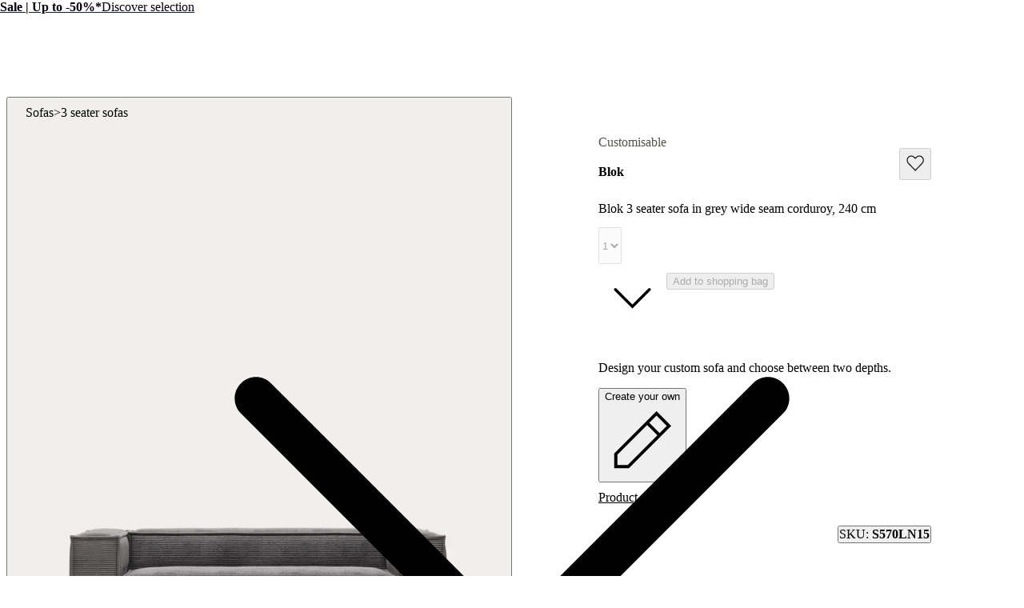

--- FILE ---
content_type: text/html; charset=utf-8
request_url: https://kavehome.com/fi/en/p/blok-3-seater-sofa-in-grey-wide-seam-corduroy-240-cm
body_size: 83146
content:
<!DOCTYPE html><html lang="en" class="scroll-behavior-auto"><head><meta charSet="utf-8"/><link rel="preconnect" href="/" crossorigin=""/><meta name="viewport" content="width=device-width, initial-scale=1"/><link rel="stylesheet" href="/_next/static/chunks/69ed2c1643daf1d5.css?dpl=dpl_aDh4E595RAJWQ6BMaGi5NaPZbQGf" data-precedence="next"/><link rel="stylesheet" href="/_next/static/chunks/158e0419d2362f2b.css?dpl=dpl_aDh4E595RAJWQ6BMaGi5NaPZbQGf" data-precedence="next"/><link rel="stylesheet" href="/_next/static/chunks/3453c1e87c9b8d7b.css?dpl=dpl_aDh4E595RAJWQ6BMaGi5NaPZbQGf" data-precedence="next"/><link rel="stylesheet" href="/_next/static/chunks/23d62674acc836f6.css?dpl=dpl_aDh4E595RAJWQ6BMaGi5NaPZbQGf" data-precedence="next"/><link rel="stylesheet" href="/_next/static/chunks/ce31e6d6063fe17a.css?dpl=dpl_aDh4E595RAJWQ6BMaGi5NaPZbQGf" data-precedence="next"/><link rel="stylesheet" href="/_next/static/chunks/e46b91d69a84ac82.css?dpl=dpl_aDh4E595RAJWQ6BMaGi5NaPZbQGf" data-precedence="next"/><link rel="stylesheet" href="/_next/static/chunks/7784a74b6863ffa8.css?dpl=dpl_aDh4E595RAJWQ6BMaGi5NaPZbQGf" data-precedence="next"/><link rel="stylesheet" href="/_next/static/chunks/b7f67f771b1d1ab3.css?dpl=dpl_aDh4E595RAJWQ6BMaGi5NaPZbQGf" data-precedence="next"/><link rel="stylesheet" href="/_next/static/chunks/173994dec932d7e1.css?dpl=dpl_aDh4E595RAJWQ6BMaGi5NaPZbQGf" data-precedence="next"/><link rel="stylesheet" href="/_next/static/chunks/6781e14fd22483a0.css?dpl=dpl_aDh4E595RAJWQ6BMaGi5NaPZbQGf" data-precedence="next"/><link rel="stylesheet" href="/_next/static/chunks/d4eb34f8b8c41833.css?dpl=dpl_aDh4E595RAJWQ6BMaGi5NaPZbQGf" data-precedence="next"/><link rel="stylesheet" href="/_next/static/chunks/4a0a7b303bcc92d7.css?dpl=dpl_aDh4E595RAJWQ6BMaGi5NaPZbQGf" data-precedence="next"/><link rel="stylesheet" href="/_next/static/chunks/2c6b4ff394c6db81.css?dpl=dpl_aDh4E595RAJWQ6BMaGi5NaPZbQGf" data-precedence="next"/><link rel="stylesheet" href="/_next/static/chunks/66d13341ec80ddfa.css?dpl=dpl_aDh4E595RAJWQ6BMaGi5NaPZbQGf" data-precedence="next"/><link rel="stylesheet" href="/_next/static/chunks/86a57b6a3fe7daf7.css?dpl=dpl_aDh4E595RAJWQ6BMaGi5NaPZbQGf" data-precedence="next"/><link rel="stylesheet" href="/_next/static/chunks/ca023cfdb53e62ed.css?dpl=dpl_aDh4E595RAJWQ6BMaGi5NaPZbQGf" data-precedence="next"/><link rel="stylesheet" href="/_next/static/chunks/a5cd7ca41c3f3450.css?dpl=dpl_aDh4E595RAJWQ6BMaGi5NaPZbQGf" data-precedence="next"/><link rel="stylesheet" href="/_next/static/chunks/14ff820135cc6872.css?dpl=dpl_aDh4E595RAJWQ6BMaGi5NaPZbQGf" data-precedence="next"/><link rel="stylesheet" href="/_next/static/chunks/457daf3a0789f01d.css?dpl=dpl_aDh4E595RAJWQ6BMaGi5NaPZbQGf" data-precedence="next"/><link rel="stylesheet" href="/_next/static/chunks/ecb3c83a966fd31d.css?dpl=dpl_aDh4E595RAJWQ6BMaGi5NaPZbQGf" data-precedence="next"/><link rel="stylesheet" href="/_next/static/chunks/1cd38e3713cdb956.css?dpl=dpl_aDh4E595RAJWQ6BMaGi5NaPZbQGf" data-precedence="next"/><link rel="stylesheet" href="/_next/static/chunks/d2f10e9fc2542df5.css?dpl=dpl_aDh4E595RAJWQ6BMaGi5NaPZbQGf" data-precedence="next"/><link rel="preload" as="script" fetchPriority="low" href="/_next/static/chunks/b2e7b0182a146f41.js?dpl=dpl_aDh4E595RAJWQ6BMaGi5NaPZbQGf"/><script src="/_next/static/chunks/f900bb72a636f56b.js?dpl=dpl_aDh4E595RAJWQ6BMaGi5NaPZbQGf" async=""></script><script src="/_next/static/chunks/8d2a95c6a9d9405b.js?dpl=dpl_aDh4E595RAJWQ6BMaGi5NaPZbQGf" async=""></script><script src="/_next/static/chunks/be16f2a49183a74f.js?dpl=dpl_aDh4E595RAJWQ6BMaGi5NaPZbQGf" async=""></script><script src="/_next/static/chunks/1536c5ff44b4ed94.js?dpl=dpl_aDh4E595RAJWQ6BMaGi5NaPZbQGf" async=""></script><script src="/_next/static/chunks/adb0ce7d9c727d40.js?dpl=dpl_aDh4E595RAJWQ6BMaGi5NaPZbQGf" async=""></script><script src="/_next/static/chunks/19210aed41071433.js?dpl=dpl_aDh4E595RAJWQ6BMaGi5NaPZbQGf" async=""></script><script src="/_next/static/chunks/11fd48ebbd0a4a81.js?dpl=dpl_aDh4E595RAJWQ6BMaGi5NaPZbQGf" async=""></script><script src="/_next/static/chunks/d13f6b7c34ece926.js?dpl=dpl_aDh4E595RAJWQ6BMaGi5NaPZbQGf" async=""></script><script src="/_next/static/chunks/turbopack-9be7fd606a6bf9c5.js?dpl=dpl_aDh4E595RAJWQ6BMaGi5NaPZbQGf" async=""></script><script src="/_next/static/chunks/d72fc4a690ce2c12.js?dpl=dpl_aDh4E595RAJWQ6BMaGi5NaPZbQGf" async=""></script><script src="/_next/static/chunks/267dc84bdc4d7f2f.js?dpl=dpl_aDh4E595RAJWQ6BMaGi5NaPZbQGf" async=""></script><script src="/_next/static/chunks/84db670656ab5236.js?dpl=dpl_aDh4E595RAJWQ6BMaGi5NaPZbQGf" async=""></script><script src="/_next/static/chunks/c0b06f41ca4329db.js?dpl=dpl_aDh4E595RAJWQ6BMaGi5NaPZbQGf" async=""></script><script src="/_next/static/chunks/3695015c5ccc276a.js?dpl=dpl_aDh4E595RAJWQ6BMaGi5NaPZbQGf" async=""></script><script src="/_next/static/chunks/142bb097d15c9b68.js?dpl=dpl_aDh4E595RAJWQ6BMaGi5NaPZbQGf" async=""></script><script src="/_next/static/chunks/21373fa45ffa7dc2.js?dpl=dpl_aDh4E595RAJWQ6BMaGi5NaPZbQGf" async=""></script><script src="/_next/static/chunks/c404914d55e651bc.js?dpl=dpl_aDh4E595RAJWQ6BMaGi5NaPZbQGf" async=""></script><script src="/_next/static/chunks/c0ea012ddfc3a94b.js?dpl=dpl_aDh4E595RAJWQ6BMaGi5NaPZbQGf" async=""></script><script src="/_next/static/chunks/85ec532e7c89b84c.js?dpl=dpl_aDh4E595RAJWQ6BMaGi5NaPZbQGf" async=""></script><script src="/_next/static/chunks/c7fbc13ae7ba3335.js?dpl=dpl_aDh4E595RAJWQ6BMaGi5NaPZbQGf" async=""></script><script src="/_next/static/chunks/53795866e65a07d7.js?dpl=dpl_aDh4E595RAJWQ6BMaGi5NaPZbQGf" async=""></script><script src="/_next/static/chunks/fb51a28307ecb6a8.js?dpl=dpl_aDh4E595RAJWQ6BMaGi5NaPZbQGf" async=""></script><script src="/_next/static/chunks/e01229d8ed343f93.js?dpl=dpl_aDh4E595RAJWQ6BMaGi5NaPZbQGf" async=""></script><script src="/_next/static/chunks/1caf6be685464513.js?dpl=dpl_aDh4E595RAJWQ6BMaGi5NaPZbQGf" async=""></script><script src="/_next/static/chunks/520bf01cc18d3a76.js?dpl=dpl_aDh4E595RAJWQ6BMaGi5NaPZbQGf" async=""></script><script src="/_next/static/chunks/899fc5b7cf158a69.js?dpl=dpl_aDh4E595RAJWQ6BMaGi5NaPZbQGf" async=""></script><script src="/_next/static/chunks/84fb0f1b371a6890.js?dpl=dpl_aDh4E595RAJWQ6BMaGi5NaPZbQGf" async=""></script><script src="/_next/static/chunks/2cbaa8f404dd70f9.js?dpl=dpl_aDh4E595RAJWQ6BMaGi5NaPZbQGf" async=""></script><script src="/_next/static/chunks/8686c5605188f435.js?dpl=dpl_aDh4E595RAJWQ6BMaGi5NaPZbQGf" async=""></script><script src="/_next/static/chunks/4a17dea6e60df8cb.js?dpl=dpl_aDh4E595RAJWQ6BMaGi5NaPZbQGf" async=""></script><script src="/_next/static/chunks/806b8cfbd2789fc5.js?dpl=dpl_aDh4E595RAJWQ6BMaGi5NaPZbQGf" async=""></script><script src="/_next/static/chunks/debebf6bdfd453a2.js?dpl=dpl_aDh4E595RAJWQ6BMaGi5NaPZbQGf" async=""></script><script src="/_next/static/chunks/c479fc72157b453e.js?dpl=dpl_aDh4E595RAJWQ6BMaGi5NaPZbQGf" async=""></script><script src="/_next/static/chunks/c44e0d2f1a1f0e6b.js?dpl=dpl_aDh4E595RAJWQ6BMaGi5NaPZbQGf" async=""></script><script src="/_next/static/chunks/56e8be4ea5f23fe4.js?dpl=dpl_aDh4E595RAJWQ6BMaGi5NaPZbQGf" async=""></script><script src="/_next/static/chunks/d1493d8a978e5c82.js?dpl=dpl_aDh4E595RAJWQ6BMaGi5NaPZbQGf" async=""></script><script src="/_next/static/chunks/29c96b70359d40c4.js?dpl=dpl_aDh4E595RAJWQ6BMaGi5NaPZbQGf" async=""></script><script src="/_next/static/chunks/6eeaa732e42faa13.js?dpl=dpl_aDh4E595RAJWQ6BMaGi5NaPZbQGf" async=""></script><script src="/_next/static/chunks/d7e1e8abf5159216.js?dpl=dpl_aDh4E595RAJWQ6BMaGi5NaPZbQGf" async=""></script><script src="/_next/static/chunks/7cf95545beb9e73d.js?dpl=dpl_aDh4E595RAJWQ6BMaGi5NaPZbQGf" async=""></script><link rel="preload" href="/_next/static/chunks/0b99b287b41e803b.css?dpl=dpl_aDh4E595RAJWQ6BMaGi5NaPZbQGf" as="style"/><link rel="preload" href="https://www.googletagmanager.com/gtm.js?id=GTM-N9N2D6D" as="script"/><link rel="preload" href="//cdn.cookie-script.com/s/76e2edb613824c3063bf9ee235938b28.js" as="script"/><meta name="next-size-adjust" content=""/><title>Blok 3 seater sofa in grey wide seam corduroy 240 cm | Kave Home Finland</title><meta name="description" content="With generous proportions and on-trend design, this sofa adds style to your living room with its corduroy upholstery and wide seams. You’ll want every day to be a sofa day, blanket optional. Get the rest and relaxation you deserve."/><meta name="robots" content="noindex, nofollow, max-video-preview:-1, max-image-preview:large, max-snippet:-1"/><link rel="canonical" href="https://kavehome.com/fi/en/p/blok-3-seater-sofa-in-grey-wide-seam-corduroy-240-cm"/><link rel="alternate" hrefLang="en-es" href="https://kavehome.com/es/en/p/blok-3-seater-sofa-in-grey-wide-seam-corduroy-240-cm"/><link rel="alternate" hrefLang="es-es" href="https://kavehome.com/es/es/p/sofa-blok-3-plazas-pana-gruesa-gris-240-cm"/><link rel="alternate" hrefLang="ca-es" href="https://kavehome.com/es/ca/p/sofa-blok-3-places-pana-gruixuda-gris-240-cm"/><link rel="alternate" hrefLang="en" href="https://kavehome.com/en/en/p/blok-3-seater-sofa-in-grey-wide-seam-corduroy-240-cm"/><link rel="alternate" hrefLang="fr" href="https://kavehome.com/en/fr/p/canape-blok-3-places-velours-a-grosses-cotes-gris-240-cm"/><link rel="alternate" hrefLang="de" href="https://kavehome.com/en/de/p/blok-3-sitzer-sofa-breiter-cord-grau-240-cm"/><link rel="alternate" hrefLang="it" href="https://kavehome.com/en/it/p/divano-blok-3-posti-in-velluto-a-coste-spesse-grigio-240-cm"/><link rel="alternate" hrefLang="en-fr" href="https://kavehome.com/fr/en/p/blok-3-seater-sofa-in-grey-wide-seam-corduroy-240-cm"/><link rel="alternate" hrefLang="fr-fr" href="https://kavehome.com/fr/fr/p/canape-blok-3-places-velours-a-grosses-cotes-gris-240-cm"/><link rel="alternate" hrefLang="en-pt" href="https://kavehome.com/pt/en/p/blok-3-seater-sofa-in-grey-wide-seam-corduroy-240-cm"/><link rel="alternate" hrefLang="pt-pt" href="https://kavehome.com/pt/pt/p/sofa-blok-3-lugares-bombazine-grossa-cinza-240-cm"/><link rel="alternate" hrefLang="en-it" href="https://kavehome.com/it/en/p/blok-3-seater-sofa-in-grey-wide-seam-corduroy-240-cm"/><link rel="alternate" hrefLang="it-it" href="https://kavehome.com/it/it/p/divano-blok-3-posti-in-velluto-a-coste-spesse-grigio-240-cm"/><link rel="alternate" hrefLang="en-nl" href="https://kavehome.com/nl/en/p/blok-3-seater-sofa-in-grey-wide-seam-corduroy-240-cm"/><link rel="alternate" hrefLang="nl-nl" href="https://kavehome.com/nl/nl/p/3-zitsbank-blok-grijs-corduroy-240-cm"/><link rel="alternate" hrefLang="en-de" href="https://kavehome.com/de/en/p/blok-3-seater-sofa-in-grey-wide-seam-corduroy-240-cm"/><link rel="alternate" hrefLang="de-de" href="https://kavehome.com/de/de/p/blok-3-sitzer-sofa-breiter-cord-grau-240-cm"/><link rel="alternate" hrefLang="en-be" href="https://kavehome.com/be/en/p/blok-3-seater-sofa-in-grey-wide-seam-corduroy-240-cm"/><link rel="alternate" hrefLang="fr-be" href="https://kavehome.com/be/fr/p/canape-blok-3-places-velours-a-grosses-cotes-gris-240-cm"/><link rel="alternate" hrefLang="nl-be" href="https://kavehome.com/be/nl/p/3-zitsbank-blok-grijs-corduroy-240-cm"/><link rel="alternate" hrefLang="en-pl" href="https://kavehome.com/pl/en/p/blok-3-seater-sofa-in-grey-wide-seam-corduroy-240-cm"/><link rel="alternate" hrefLang="pl-pl" href="https://kavehome.com/pl/pl/p/sofa-3-osobowa-blok-szary-gruby-sztruks-240-cm"/><link rel="alternate" hrefLang="en-ie" href="https://kavehome.com/ie/en/p/blok-3-seater-sofa-in-grey-wide-seam-corduroy-240-cm"/><link rel="alternate" hrefLang="en-hr" href="https://kavehome.com/hr/en/p/blok-3-seater-sofa-in-grey-wide-seam-corduroy-240-cm"/><link rel="alternate" hrefLang="it-hr" href="https://kavehome.com/hr/it/p/divano-blok-3-posti-in-velluto-a-coste-spesse-grigio-240-cm"/><link rel="alternate" hrefLang="en-gb" href="https://kavehome.com/gb/en/p/blok-3-seater-sofa-in-grey-wide-seam-corduroy-240-cm"/><link rel="alternate" hrefLang="en-at" href="https://kavehome.com/at/en/p/blok-3-seater-sofa-in-grey-wide-seam-corduroy-240-cm"/><link rel="alternate" hrefLang="de-at" href="https://kavehome.com/at/de/p/blok-3-sitzer-sofa-breiter-cord-grau-240-cm"/><link rel="alternate" hrefLang="en-ch" href="https://kavehome.com/ch/en/p/blok-3-seater-sofa-in-grey-wide-seam-corduroy-240-cm"/><link rel="alternate" hrefLang="fr-ch" href="https://kavehome.com/ch/fr/p/canape-blok-3-places-velours-a-grosses-cotes-gris-240-cm"/><link rel="alternate" hrefLang="de-ch" href="https://kavehome.com/ch/de/p/blok-3-sitzer-sofa-breiter-cord-grau-240-cm"/><link rel="alternate" hrefLang="it-ch" href="https://kavehome.com/ch/it/p/divano-blok-3-posti-in-velluto-a-coste-spesse-grigio-240-cm"/><link rel="alternate" hrefLang="en-fi" href="https://kavehome.com/fi/en/p/blok-3-seater-sofa-in-grey-wide-seam-corduroy-240-cm"/><link rel="alternate" hrefLang="en-hu" href="https://kavehome.com/hu/en/p/blok-3-seater-sofa-in-grey-wide-seam-corduroy-240-cm"/><link rel="alternate" hrefLang="en-au" href="https://au.kavehome.com/au/en/p/blok-3-seater-sofa-in-grey-wide-seam-corduroy-240-cm"/><link rel="alternate" hrefLang="en-gr" href="https://gr.kavehome.com/gr/en/p/blok-3-seater-sofa-in-grey-wide-seam-corduroy-240-cm"/><link rel="alternate" hrefLang="el-gr" href="https://gr.kavehome.com/gr/el/p/blok-3thesios-kanapes-se-gkri-kotle-me-phardia-raphe-240ek"/><link rel="alternate" hrefLang="x-default" href="https://kavehome.com/en/en/p/blok-3-seater-sofa-in-grey-wide-seam-corduroy-240-cm"/><meta name="google-site-verification" content="3GG5057iERLck8nFiuTOVvVa0uC2LP5EHKrfekLG2qE"/><meta property="og:title" content="Blok 3 seater sofa in grey wide seam corduroy, 240 cm"/><meta property="og:description" content="With generous proportions and on-trend design, this sofa adds style to your living room with its corduroy upholstery and wide seams. You’ll want every day to be a sofa day, blanket optional. Get the rest and relaxation you deserve."/><meta property="og:image" content="https://d.media.kavehome.com/image/upload/v1709575459/products/S570LN15_1V01.jpg"/><meta name="twitter:card" content="summary_large_image"/><meta name="twitter:title" content="Blok 3 seater sofa in grey wide seam corduroy, 240 cm"/><meta name="twitter:description" content="With generous proportions and on-trend design, this sofa adds style to your living room with its corduroy upholstery and wide seams. You’ll want every day to be a sofa day, blanket optional. Get the rest and relaxation you deserve."/><meta name="twitter:image" content="https://d.media.kavehome.com/image/upload/v1709575459/products/S570LN15_1V01.jpg"/><link rel="shortcut icon" href="https://d.media.kavehome.com/image/upload/c_pad,w_512,h_512,ar_1:1/favicons/touch-icon.png"/><link rel="icon" href="https://d.media.kavehome.com/image/upload/c_pad,w_32,h_32,ar_1:1/favicons/favicon-kavehome.png" type="image/png" sizes="32x32" media="(prefers-color-scheme: light)"/><link rel="icon" href="https://d.media.kavehome.com/image/upload/c_pad,w_32,h_32,ar_1:1/favicons/favicon-kavehome.png" type="image/png" sizes="32x32" media="(prefers-color-scheme: dark)"/><link rel="apple-touch-icon" href="https://d.media.kavehome.com/image/upload/c_pad,w_512,h_512,ar_1:1/favicons/touch-icon.png"/><link rel="apple-touch-icon" href="https://d.media.kavehome.com/image/upload/c_pad,w_57,h_57,ar_1:1/favicons/touch-icon.png" sizes="57x57" type="image/png"/><link rel="apple-touch-icon" href="https://d.media.kavehome.com/image/upload/c_pad,w_114,h_114,ar_1:1/favicons/touch-icon.png" sizes="114x114" type="image/png"/><link rel="apple-touch-icon" href="https://d.media.kavehome.com/image/upload/c_pad,w_192,h_192,ar_1:1/favicons/touch-icon.png" sizes="192x192" type="image/png"/><link rel="apple-touch-icon" href="https://d.media.kavehome.com/image/upload/c_pad,w_512,h_512,ar_1:1/favicons/touch-icon.png" sizes="512x512" type="image/png"/><link rel="apple-touch-icon" href="https://d.media.kavehome.com/image/upload/c_pad,w_1024,h_1024,ar_1:1/favicons/touch-icon.png" sizes="1024x1024" type="image/png"/><link rel="apple-touch-icon-precomposed" href="https://d.media.kavehome.com/image/upload/c_pad,w_512,h_512,ar_1:1/favicons/touch-icon.png"/><script src="/_next/static/chunks/a6dad97d9634a72d.js?dpl=dpl_aDh4E595RAJWQ6BMaGi5NaPZbQGf" noModule=""></script></head><body id="kavehome-body"><div hidden=""><!--$--><!--/$--></div><!--$--><!--/$--><div class="progress-module-scss-module__E67HgW__progress_track"><div class="progress-module-scss-module__E67HgW__progress_bar"></div></div><div id="kh-toast"></div><div class="layout-module-scss-module__k0zC8W__container" id="kavehome-body" data-store="fi" data-lang="en"><header id="site-header" class="site-header"><div class="topbar default"><div class="col claim"></div><div class="col top-promo"><a class="offer-container p-2 --animate-in" href="/fi/en/o/sale" style="cursor:pointer"><span style="color:#000000;display:inline-flex;align-items:center;flex-wrap:wrap;justify-content:center;overflow:hidden"><span style="white-space:nowrap;text-overflow:ellipsis;overflow:hidden"><span class="me-2"><strong>Sale | Up to -50%*</strong></span><span class="me-2">Discover selection</span></span></span><span><span class="icon xs undefined" style="transform:rotate(-90deg)"><svg viewBox="0 0 24 24" fill="none" xmlns="http://www.w3.org/2000/svg"><path d="M6.35355 8.64645C6.15829 8.45118 5.84171 8.45118 5.64645 8.64645C5.45118 8.84171 5.45118 9.15829 5.64645 9.35355L6.35355 8.64645ZM12 15L11.6464 15.3536L12 15.7071L12.3536 15.3536L12 15ZM18.3536 9.35355C18.5488 9.15829 18.5488 8.84171 18.3536 8.64645C18.1583 8.45118 17.8417 8.45118 17.6464 8.64645L18.3536 9.35355ZM5.64645 9.35355L11.6464 15.3536L12.3536 14.6464L6.35355 8.64645L5.64645 9.35355ZM12.3536 15.3536L18.3536 9.35355L17.6464 8.64645L11.6464 14.6464L12.3536 15.3536Z" fill="#000000"></path></svg></span></span></a></div><div class="col top-nav"></div></div><nav class="header-container js-main-header"><section class="header-container_box"><div class="header-logo js-header-logo"><button type="button" class="main-menu-btn js-main-menu-btn" aria-label="Toggle menu"><svg id="icon-open" viewBox="0 0 24 24" fill="none" xmlns="http://www.w3.org/2000/svg"><title>Navigation menu button</title><path d="M4 6H20M4 12H20M4 18H20" stroke="#FFF" stroke-linecap="round" stroke-linejoin="round"></path></svg></button><div class="col-logo"><a title="Kave Home" class="logo" href="/fi/en"><svg role="graphics-symbol" viewBox="0 0 173 25"><path d="M0 -0.00012207H3.47478V11.6633L14.0372 -0.00012207H18.6473L10.8374 8.4159L19.6105 24.4444H15.3793L8.39483 11.0699L3.47478 16.4126V24.4444H0V-0.00012207Z"></path><path d="M33.8521 14.7715C33.8521 10.6506 31.2718 7.78742 27.6593 7.78742C24.0123 7.78742 21.432 10.6506 21.432 14.7715C21.432 18.8918 24.0123 21.7556 27.6593 21.7556C31.2718 21.7556 33.8521 18.8918 33.8521 14.7715ZM18.0263 14.7715C18.0263 8.73036 21.7764 4.8192 27.1779 4.8192C29.9987 4.8192 32.6484 6.21574 33.8521 8.13629V5.09801H37.2582V24.4443H33.8521V21.4414C32.6484 23.3273 29.9987 24.7238 27.2124 24.7238C21.7764 24.7238 18.0263 20.7777 18.0263 14.7715Z"></path><path d="M38.2885 5.09824H41.9355L47.543 20.0097L53.0825 5.09824H56.6259L49.1605 24.4445H45.7543L38.2885 5.09824Z"></path><path d="M70.3181 12.6063C70.2491 9.56798 68.1157 7.68282 65.0195 7.68282C61.9919 7.68282 59.8934 9.53366 59.2739 12.6063H70.3181ZM55.6956 14.7717C55.6956 8.9396 59.4461 4.81933 65.0195 4.81933C70.7995 4.81933 74.481 9.3939 73.7584 15.2603H59.0672C59.2739 19.3813 61.5792 21.7904 65.1575 21.7904C67.9093 21.7904 69.8022 20.3585 70.2146 18.2635H73.7238C73.0702 22.07 69.9392 24.724 65.1575 24.724C59.4461 24.724 55.6956 20.603 55.6956 14.7717Z"></path><path d="M97.2197 12.746H84.9028V24.4444H81.428V-0.00012207H84.9028V9.70771H97.2197V-0.00012207H100.695V24.4444H97.2197V12.746Z"></path><path d="M118.273 14.7715C118.273 10.6506 115.659 7.78742 112.012 7.78742C108.399 7.78742 105.819 10.6506 105.819 14.7715C105.819 18.8918 108.399 21.7556 112.012 21.7556C115.659 21.7556 118.273 18.8918 118.273 14.7715ZM102.378 14.7715C102.378 8.93947 106.438 4.8192 112.012 4.8192C117.62 4.8192 121.679 8.93947 121.679 14.7715C121.679 20.6029 117.62 24.7238 112.012 24.7238C106.438 24.7238 102.378 20.6029 102.378 14.7715Z"></path><path d="M123.26 5.09824H126.666V8.10184C127.698 6.18093 129.728 4.81942 132.481 4.81942C135.371 4.81942 137.503 6.32069 138.432 8.86999C139.878 6.35572 142.217 4.81942 144.935 4.81942C148.72 4.81942 151.506 7.54315 151.506 11.5937V24.4445H148.1V12.3969C148.1 9.67316 146.552 7.89202 144.11 7.89202C140.84 7.89202 139.086 11.0347 139.086 16.0986V24.4445H135.68V12.3969C135.68 9.67316 134.132 7.89202 131.69 7.89202C128.42 7.89202 126.666 11.0003 126.666 16.0986V24.4445H123.26V5.09824Z"></path><path d="M167.639 12.6063C167.57 9.56798 165.437 7.68282 162.341 7.68282C159.313 7.68282 157.215 9.53366 156.595 12.6063H167.639ZM153.017 14.7717C153.017 8.9396 156.768 4.81933 162.341 4.81933C168.121 4.81933 171.802 9.3939 171.08 15.2603H156.389C156.595 19.3813 158.901 21.7904 162.479 21.7904C165.231 21.7904 167.124 20.3585 167.536 18.2635H171.045C170.392 22.07 167.261 24.724 162.479 24.724C156.768 24.724 153.017 20.603 153.017 14.7717Z"></path></svg></a></div></div><div id="searchBar"><div id="search-bar-input-box" class="search-bar-input"><input id="search-bar-input" type="search" enterKeyHint="search" autoCapitalize="off" autoComplete="off" autoCorrect="off" placeholder="What are you looking for?" readOnly="" value=""/><button type="submit" title="Search" tabindex="-1"><span class="icon sm undefined"><svg viewBox="0 0 24 24" fill="none" xmlns="http://www.w3.org/2000/svg"><path d="M20.6464 21.3536C20.8417 21.5488 21.1583 21.5488 21.3536 21.3536C21.5488 21.1583 21.5488 20.8417 21.3536 20.6464L20.6464 21.3536ZM18.3824 10.9412C18.3824 15.0508 15.0508 18.3824 10.9412 18.3824V19.3824C15.6031 19.3824 19.3824 15.6031 19.3824 10.9412H18.3824ZM10.9412 18.3824C6.83153 18.3824 3.5 15.0508 3.5 10.9412H2.5C2.5 15.6031 6.27924 19.3824 10.9412 19.3824V18.3824ZM3.5 10.9412C3.5 6.83153 6.83153 3.5 10.9412 3.5V2.5C6.27924 2.5 2.5 6.27924 2.5 10.9412H3.5ZM10.9412 3.5C15.0508 3.5 18.3824 6.83153 18.3824 10.9412H19.3824C19.3824 6.27924 15.6031 2.5 10.9412 2.5V3.5ZM21.3536 20.6464L16.9196 16.2125L16.2125 16.9196L20.6464 21.3536L21.3536 20.6464Z" fill="#000000"></path></svg></span></button></div></div><div class="header-actions"><a class="header-link" aria-label="New in" href="/fi/en/s/new"><p>New in</p></a><button type="button" class="drawer-opener header-link js-menu-tab-productsold" aria-label="Products"><p>Products</p></button><a class="header-link" aria-label="Professionals" href="/fi/en/e/professionals"><p>Professionals</p></a><button type="button" class="drawer-opener header-link js-menu-tab-inspiration" aria-label="Inspiration"><p>Inspiration</p></button><a class="header-link" aria-label="Stores" href="/fi/en/stores/"><p>Stores</p></a><div class="header-user-box" id="userHeaderBox"><div class="user-menu-box"><div class="user-account-container"><button title="Account" class="header-icon-btn" type="button" data-modal-state="false"><svg role="graphics-symbol" width="24" height="24" fill="none" xmlns="http://www.w3.org/2000/svg" aria-hidden="true"><path stroke="#1C1C1C" d="M19.5 21a.5.5 0 0 0 1 0h-1Zm-16 0a.5.5 0 0 0 1 0h-1ZM8 14.5h8v-1H8v1ZM19.5 18v3h1v-3h-1Zm-15 3v-3h-1v3h1ZM16 14.5a3.5 3.5 0 0 1 3.5 3.5h1a4.5 4.5 0 0 0-4.5-4.5v1Zm-8-1A4.5 4.5 0 0 0 3.5 18h1A3.5 3.5 0 0 1 8 14.5v-1ZM15.5 7a3.5 3.5 0 0 1-3.5 3.5v1A4.5 4.5 0 0 0 16.5 7h-1ZM12 10.5A3.5 3.5 0 0 1 8.5 7h-1a4.5 4.5 0 0 0 4.5 4.5v-1ZM8.5 7A3.5 3.5 0 0 1 12 3.5v-1A4.5 4.5 0 0 0 7.5 7h1ZM12 3.5A3.5 3.5 0 0 1 15.5 7h1A4.5 4.5 0 0 0 12 2.5v1Z" fill="#1C1C1C" stroke-width="0.2"></path></svg></button><div class="popover-kh hidden"><div><div class="cart-popover user-account-content"><button class="kh-button kh-button--md kh-button--solid" type="button"><span>Log in</span></button><div class="not-account"><span>Don&#x27;t have an account yet?<a class="underline" href="/fi/en/accounts/register/">Register</a></span></div><div class="links"><a rel="nofollow noreferrer noopener" href="/fi/en/find-order/">Check my order status</a><a rel="nofollow noreferrer noopener" href="https://help.kavehome.com">Contact &amp; Help</a></div></div></div></div></div><div class="user-wishlist-container"><a title="Wishlist" class="styles-module-scss-module__EFPRgG__icon" rel="nofollow noreferrer noopener" href="/fi/en/wishlists/"><svg role="graphics-symbol" width="24" height="24" fill="none" xmlns="http://www.w3.org/2000/svg" aria-hidden="true"><path d="M3.498 12.053 12.125 21l8.627-8.947a5.405 5.405 0 0 0 1.498-3.75C22.25 5.374 19.96 3 17.136 3a5.023 5.023 0 0 0-3.616 1.553L12.125 6 10.73 4.553A5.023 5.023 0 0 0 7.114 3C4.29 3 2 5.374 2 8.303c0 1.407.539 2.756 1.498 3.75Z" stroke="#1C1C1C" fill="none" stroke-width="1.3" stroke-linecap="round" stroke-linejoin="round"></path></svg></a></div><div class="user-cart-container"><!--$!--><template data-dgst="BAILOUT_TO_CLIENT_SIDE_RENDERING"></template><!--/$--><a title="Cart" class="header-icon-btn" type="button" data-modal-state="false" rel="nofollow noreferrer noopener" href="/fi/en/basket/"><svg role="graphics-symbol" width="24" height="24" fill="none" xmlns="http://www.w3.org/2000/svg" aria-hidden="true"><path stroke="black" d="m4.01 18.682-.498-.053v.005l.498.048Zm16.5 0 .497-.048v-.005l-.498.053ZM19.406 8.294l.497-.053-.048-.447h-.45v.5Zm-14.295 0v-.5h-.45l-.047.447.497.053Zm2.412 3.177a.5.5 0 0 0 1 0h-1Zm8.47 0a.5.5 0 0 0 1 0h-1Zm-9.07-2.677h10.67v-1H6.925v1Zm11.985-.447 1.103 10.387.994-.105L19.904 8.24l-.995.106ZM18.401 20.5H6.118v1H18.4v-1ZM4.507 18.734 5.61 8.347l-.995-.106L3.513 18.63l.994.105Zm1.61 1.766c-.953 0-1.7-.821-1.61-1.771l-.995-.095A2.618 2.618 0 0 0 6.118 21.5v-1Zm13.895-1.771c.09.95-.657 1.771-1.61 1.771v1a2.618 2.618 0 0 0 2.605-2.866l-.995.095Zm-2.418-9.935H19.406v-1H17.594v1Zm-10.67-1H5.114v1H6.926v-1Zm1.6-.559A3.735 3.735 0 0 1 12.26 3.5v-1a4.735 4.735 0 0 0-4.736 4.735h1ZM12.26 3.5a3.735 3.735 0 0 1 3.735 3.735h1A4.735 4.735 0 0 0 12.259 2.5v1ZM7.523 7.235v4.236h1V7.235h-1Zm8.47 0v4.236h1V7.235h-1Z" fill="black" stroke-width="0.2"></path></svg></a><div></div></div></div></div></div></section></nav></header><nav class="main-menu js-main-menu invisible"><div class="main-menu-box"><div id="menu-header-placeholder"><div class="drawer-logo"><button type="button" class="main-menu-btn js-main-menu-btn" aria-label="Toggle menu"><span class="cross"><svg viewBox="0 0 24 24" fill="none" xmlns="http://www.w3.org/2000/svg"><path d="M19 5L5 19M5.00001 5L19 19" stroke="#000000" stroke-linecap="round" stroke-linejoin="round"></path></svg></span></button><div class="col-logo no-transparent"><a title="Kave Home" class="logo" href="/fi/en"><svg role="graphics-symbol" viewBox="0 0 173 25"><path d="M0 -0.00012207H3.47478V11.6633L14.0372 -0.00012207H18.6473L10.8374 8.4159L19.6105 24.4444H15.3793L8.39483 11.0699L3.47478 16.4126V24.4444H0V-0.00012207Z"></path><path d="M33.8521 14.7715C33.8521 10.6506 31.2718 7.78742 27.6593 7.78742C24.0123 7.78742 21.432 10.6506 21.432 14.7715C21.432 18.8918 24.0123 21.7556 27.6593 21.7556C31.2718 21.7556 33.8521 18.8918 33.8521 14.7715ZM18.0263 14.7715C18.0263 8.73036 21.7764 4.8192 27.1779 4.8192C29.9987 4.8192 32.6484 6.21574 33.8521 8.13629V5.09801H37.2582V24.4443H33.8521V21.4414C32.6484 23.3273 29.9987 24.7238 27.2124 24.7238C21.7764 24.7238 18.0263 20.7777 18.0263 14.7715Z"></path><path d="M38.2885 5.09824H41.9355L47.543 20.0097L53.0825 5.09824H56.6259L49.1605 24.4445H45.7543L38.2885 5.09824Z"></path><path d="M70.3181 12.6063C70.2491 9.56798 68.1157 7.68282 65.0195 7.68282C61.9919 7.68282 59.8934 9.53366 59.2739 12.6063H70.3181ZM55.6956 14.7717C55.6956 8.9396 59.4461 4.81933 65.0195 4.81933C70.7995 4.81933 74.481 9.3939 73.7584 15.2603H59.0672C59.2739 19.3813 61.5792 21.7904 65.1575 21.7904C67.9093 21.7904 69.8022 20.3585 70.2146 18.2635H73.7238C73.0702 22.07 69.9392 24.724 65.1575 24.724C59.4461 24.724 55.6956 20.603 55.6956 14.7717Z"></path><path d="M97.2197 12.746H84.9028V24.4444H81.428V-0.00012207H84.9028V9.70771H97.2197V-0.00012207H100.695V24.4444H97.2197V12.746Z"></path><path d="M118.273 14.7715C118.273 10.6506 115.659 7.78742 112.012 7.78742C108.399 7.78742 105.819 10.6506 105.819 14.7715C105.819 18.8918 108.399 21.7556 112.012 21.7556C115.659 21.7556 118.273 18.8918 118.273 14.7715ZM102.378 14.7715C102.378 8.93947 106.438 4.8192 112.012 4.8192C117.62 4.8192 121.679 8.93947 121.679 14.7715C121.679 20.6029 117.62 24.7238 112.012 24.7238C106.438 24.7238 102.378 20.6029 102.378 14.7715Z"></path><path d="M123.26 5.09824H126.666V8.10184C127.698 6.18093 129.728 4.81942 132.481 4.81942C135.371 4.81942 137.503 6.32069 138.432 8.86999C139.878 6.35572 142.217 4.81942 144.935 4.81942C148.72 4.81942 151.506 7.54315 151.506 11.5937V24.4445H148.1V12.3969C148.1 9.67316 146.552 7.89202 144.11 7.89202C140.84 7.89202 139.086 11.0347 139.086 16.0986V24.4445H135.68V12.3969C135.68 9.67316 134.132 7.89202 131.69 7.89202C128.42 7.89202 126.666 11.0003 126.666 16.0986V24.4445H123.26V5.09824Z"></path><path d="M167.639 12.6063C167.57 9.56798 165.437 7.68282 162.341 7.68282C159.313 7.68282 157.215 9.53366 156.595 12.6063H167.639ZM153.017 14.7717C153.017 8.9396 156.768 4.81933 162.341 4.81933C168.121 4.81933 171.802 9.3939 171.08 15.2603H156.389C156.595 19.3813 158.901 21.7904 162.479 21.7904C165.231 21.7904 167.124 20.3585 167.536 18.2635H171.045C170.392 22.07 167.261 24.724 162.479 24.724C156.768 24.724 153.017 20.603 153.017 14.7717Z"></path></svg></a></div></div></div><div class="main-menu-options"><a class="main-menu-link featured solared" title="Special prices" href="/fi/en/o/sale"><span>Sale</span></a><button type="button" class="js-menu-tab-featured"><span>New</span></button><button type="button" class="js-menu-tab-productsold"><span>products</span></button><button type="button" class="js-menu-tab-inspiration"><span>inspiration</span></button><button type="button" class="js-menu-tab-kave-gallery"><span>Kave Gallery</span></button><a class="main-menu-link" title="Professionals" aria-label="Professionals" href="/fi/en/e/professionals"><span>Professionals</span></a></div><div class="menu-category"><div class="menu-header"><div class="menu-controls"><button title="Go back" aria-label="Go back" type="button" class="back-btn"><span class="icon md undefined"><svg width="24" height="24" viewBox="0 0 24 24" fill="none" xmlns="http://www.w3.org/2000/svg"><path d="M15 6L9 12L15 18" stroke="#000000" stroke-linecap="round"></path></svg></span><span>Go back</span></button><button type="button" class="kh-icon-button kh-icon-button--lg kh-icon-button--solid cross-control"><span class="icon md undefined"><svg viewBox="0 0 24 24" fill="none" xmlns="http://www.w3.org/2000/svg"><path d="M19 5L5 19M5.00001 5L19 19" stroke="#000000" stroke-linecap="round" stroke-linejoin="round"></path></svg></span></button></div><div class="title-box"><p class="category__title">New</p></div></div><ul class="js-menu-tab-featured main-menu-list menu-category-box"><li class=""><a class="" title="New in" aria-label="New in" href="/fi/en/s/new"><span>New in</span></a></li><div id="megamenu-category" class="menu-category level-2"><div class="level-2-box"><div class="menu-header"><div class="menu-controls"><button title="Go back" aria-label="Go back" type="button" class="back-btn"><span class="icon md undefined"><svg width="24" height="24" viewBox="0 0 24 24" fill="none" xmlns="http://www.w3.org/2000/svg"><path d="M15 6L9 12L15 18" stroke="#000000" stroke-linecap="round"></path></svg></span><span>Go back</span></button><button type="button" class="kh-icon-button kh-icon-button--lg kh-icon-button--solid cross-control"><span class="icon md undefined"><svg viewBox="0 0 24 24" fill="none" xmlns="http://www.w3.org/2000/svg"><path d="M19 5L5 19M5.00001 5L19 19" stroke="#000000" stroke-linecap="round" stroke-linejoin="round"></path></svg></span></button></div><div class="title-box"><p class="category__title">New in</p><a class="category__link" data-kh="behaviour" data-feature="navigation_menu" data-event-name="menu_sub_level_see_all" data-custom-dimension1="New in" data-custom-dimension3="NewArrivals" href="/fi/en/s/new">See all</a></div></div><div class="menu-category-box main-menu-list"><ul class="menu-list"></ul></div></div></div><li class=""><a class="double-space" title="Selected Collection" aria-label="Selected Collection" href="/fi/en/s/selected-collection"><span>Selected Collection</span></a></li><div id="megamenu-category" class="menu-category level-2"><div class="level-2-box"><div class="menu-header"><div class="menu-controls"><button title="Go back" aria-label="Go back" type="button" class="back-btn"><span class="icon md undefined"><svg width="24" height="24" viewBox="0 0 24 24" fill="none" xmlns="http://www.w3.org/2000/svg"><path d="M15 6L9 12L15 18" stroke="#000000" stroke-linecap="round"></path></svg></span><span>Go back</span></button><button type="button" class="kh-icon-button kh-icon-button--lg kh-icon-button--solid cross-control"><span class="icon md undefined"><svg viewBox="0 0 24 24" fill="none" xmlns="http://www.w3.org/2000/svg"><path d="M19 5L5 19M5.00001 5L19 19" stroke="#000000" stroke-linecap="round" stroke-linejoin="round"></path></svg></span></button></div><div class="title-box"><p class="category__title">Selected Collection</p><a class="category__link" data-kh="behaviour" data-feature="navigation_menu" data-event-name="menu_sub_level_see_all" data-custom-dimension1="Selected Collection" data-custom-dimension3="NewArrivals" href="/fi/en/s/selected-collection">See all</a></div></div><div class="menu-category-box main-menu-list"><ul class="menu-list"></ul></div></div></div><li class=""><a class="" title="It All Starts Small" aria-label="It All Starts Small" href="/fi/en/s/it-all-starts-small"><span>It All Starts Small</span></a></li><div id="megamenu-category" class="menu-category level-2"><div class="level-2-box"><div class="menu-header"><div class="menu-controls"><button title="Go back" aria-label="Go back" type="button" class="back-btn"><span class="icon md undefined"><svg width="24" height="24" viewBox="0 0 24 24" fill="none" xmlns="http://www.w3.org/2000/svg"><path d="M15 6L9 12L15 18" stroke="#000000" stroke-linecap="round"></path></svg></span><span>Go back</span></button><button type="button" class="kh-icon-button kh-icon-button--lg kh-icon-button--solid cross-control"><span class="icon md undefined"><svg viewBox="0 0 24 24" fill="none" xmlns="http://www.w3.org/2000/svg"><path d="M19 5L5 19M5.00001 5L19 19" stroke="#000000" stroke-linecap="round" stroke-linejoin="round"></path></svg></span></button></div><div class="title-box"><p class="category__title">It All Starts Small</p><a class="category__link" data-kh="behaviour" data-feature="navigation_menu" data-event-name="menu_sub_level_see_all" data-custom-dimension1="It All Starts Small" data-custom-dimension3="NewArrivals" href="/fi/en/s/it-all-starts-small">See all</a></div></div><div class="menu-category-box main-menu-list"><ul class="menu-list"></ul></div></div></div><li class=""><a class="" title="Your Room Is Your Portrait" aria-label="Your Room Is Your Portrait" href="/fi/en/s/your-room-is-your-portrait"><span>Your Room Is Your Portrait</span></a></li><div id="megamenu-category" class="menu-category level-2"><div class="level-2-box"><div class="menu-header"><div class="menu-controls"><button title="Go back" aria-label="Go back" type="button" class="back-btn"><span class="icon md undefined"><svg width="24" height="24" viewBox="0 0 24 24" fill="none" xmlns="http://www.w3.org/2000/svg"><path d="M15 6L9 12L15 18" stroke="#000000" stroke-linecap="round"></path></svg></span><span>Go back</span></button><button type="button" class="kh-icon-button kh-icon-button--lg kh-icon-button--solid cross-control"><span class="icon md undefined"><svg viewBox="0 0 24 24" fill="none" xmlns="http://www.w3.org/2000/svg"><path d="M19 5L5 19M5.00001 5L19 19" stroke="#000000" stroke-linecap="round" stroke-linejoin="round"></path></svg></span></button></div><div class="title-box"><p class="category__title">Your Room Is Your Portrait</p><a class="category__link" data-kh="behaviour" data-feature="navigation_menu" data-event-name="menu_sub_level_see_all" data-custom-dimension1="Your Room Is Your Portrait" data-custom-dimension3="NewArrivals" href="/fi/en/s/your-room-is-your-portrait">See all</a></div></div><div class="menu-category-box main-menu-list"><ul class="menu-list"></ul></div></div></div><li class=""><a class="" title="Collections upholstered in leather" aria-label="Collections upholstered in leather" href="/fi/en/o/collections-upholstered-leather"><span>Collections upholstered in leather</span></a></li><div id="megamenu-category" class="menu-category level-2"><div class="level-2-box"><div class="menu-header"><div class="menu-controls"><button title="Go back" aria-label="Go back" type="button" class="back-btn"><span class="icon md undefined"><svg width="24" height="24" viewBox="0 0 24 24" fill="none" xmlns="http://www.w3.org/2000/svg"><path d="M15 6L9 12L15 18" stroke="#000000" stroke-linecap="round"></path></svg></span><span>Go back</span></button><button type="button" class="kh-icon-button kh-icon-button--lg kh-icon-button--solid cross-control"><span class="icon md undefined"><svg viewBox="0 0 24 24" fill="none" xmlns="http://www.w3.org/2000/svg"><path d="M19 5L5 19M5.00001 5L19 19" stroke="#000000" stroke-linecap="round" stroke-linejoin="round"></path></svg></span></button></div><div class="title-box"><p class="category__title">Collections upholstered in leather</p><a class="category__link" data-kh="behaviour" data-feature="navigation_menu" data-event-name="menu_sub_level_see_all" data-custom-dimension1="Collections upholstered in leather" data-custom-dimension3="NewArrivals" href="/fi/en/o/collections-upholstered-leather">See all</a></div></div><div class="menu-category-box main-menu-list"><ul class="menu-list"></ul></div></div></div><li class=""><a class="" title="For Every Season" aria-label="For Every Season" href="/fi/en/s/for-every-season"><span>For Every Season</span></a></li><div id="megamenu-category" class="menu-category level-2"><div class="level-2-box"><div class="menu-header"><div class="menu-controls"><button title="Go back" aria-label="Go back" type="button" class="back-btn"><span class="icon md undefined"><svg width="24" height="24" viewBox="0 0 24 24" fill="none" xmlns="http://www.w3.org/2000/svg"><path d="M15 6L9 12L15 18" stroke="#000000" stroke-linecap="round"></path></svg></span><span>Go back</span></button><button type="button" class="kh-icon-button kh-icon-button--lg kh-icon-button--solid cross-control"><span class="icon md undefined"><svg viewBox="0 0 24 24" fill="none" xmlns="http://www.w3.org/2000/svg"><path d="M19 5L5 19M5.00001 5L19 19" stroke="#000000" stroke-linecap="round" stroke-linejoin="round"></path></svg></span></button></div><div class="title-box"><p class="category__title">For Every Season</p><a class="category__link" data-kh="behaviour" data-feature="navigation_menu" data-event-name="menu_sub_level_see_all" data-custom-dimension1="For Every Season" data-custom-dimension3="NewArrivals" href="/fi/en/s/for-every-season">See all</a></div></div><div class="menu-category-box main-menu-list"><ul class="menu-list"></ul></div></div></div><li class="has-child"><button type="button" class="next-step-btn double-space" title="Kave Gallery" aria-label="Kave Gallery"><span>Kave Gallery</span><svg role="graphics-symbol" width="8" height="14" viewBox="0 0 8 14" fill="none" xmlns="http://www.w3.org/2000/svg"><path d="M1 13L7 7L1 1" stroke="#686868" stroke-linecap="round"></path></svg></button></li><div id="megamenu-category" class="menu-category level-2"><div class="level-2-box"><div class="menu-header"><div class="menu-controls"><button title="Go back" aria-label="Go back" type="button" class="back-btn"><span class="icon md undefined"><svg width="24" height="24" viewBox="0 0 24 24" fill="none" xmlns="http://www.w3.org/2000/svg"><path d="M15 6L9 12L15 18" stroke="#000000" stroke-linecap="round"></path></svg></span><span>Go back</span></button><button type="button" class="kh-icon-button kh-icon-button--lg kh-icon-button--solid cross-control"><span class="icon md undefined"><svg viewBox="0 0 24 24" fill="none" xmlns="http://www.w3.org/2000/svg"><path d="M19 5L5 19M5.00001 5L19 19" stroke="#000000" stroke-linecap="round" stroke-linejoin="round"></path></svg></span></button></div><div class="title-box"><p class="category__title">Kave Gallery</p><a class="category__link" data-kh="behaviour" data-feature="navigation_menu" data-event-name="menu_sub_level_see_all" data-custom-dimension1="Kave Gallery" data-custom-dimension3="NewArrivals" href="/fi/en/o/kave-gallery">See all</a></div></div><div class="menu-category-box main-menu-list"><ul class="menu-list"><li><a class="default-item__link" title="Manifesto" aria-label="Manifesto" href="/fi/en/e/kave-gallery">Manifesto</a></li><li><a class="default-item__link" title="At the Musée national Picasso-Paris" aria-label="At the Musée national Picasso-Paris" href="/fi/en/e/kave-gallery/musee-picasso-paris">At the Musée national Picasso-Paris</a></li><li><a class="default-item__link double-space" title="The artists" aria-label="The artists" href="/fi/en/e/kave-gallery/the-artists">The artists</a></li><li><a class="default-item__link" title="Painting and graphic arts" aria-label="Painting and graphic arts" href="/fi/en/o/painting-and-graphic-arts">Painting and graphic arts</a></li><li><a class="default-item__link" title="Sculpture and volume" aria-label="Sculpture and volume" href="/fi/en/o/sculpture-and-volume">Sculpture and volume</a></li><li><a class="default-item__link" title="Textile art" aria-label="Textile art" href="/fi/en/o/textile-art">Textile art</a></li><li><a class="default-item__link" title="Mixed media" aria-label="Mixed media" href="/fi/en/o/mixed-media">Mixed media</a></li></ul></div></div></div><li class=""><a class="" title="Bestsellers" aria-label="Bestsellers" href="/fi/en/s/bestsellers"><span>Bestsellers</span></a></li><div id="megamenu-category" class="menu-category level-2"><div class="level-2-box"><div class="menu-header"><div class="menu-controls"><button title="Go back" aria-label="Go back" type="button" class="back-btn"><span class="icon md undefined"><svg width="24" height="24" viewBox="0 0 24 24" fill="none" xmlns="http://www.w3.org/2000/svg"><path d="M15 6L9 12L15 18" stroke="#000000" stroke-linecap="round"></path></svg></span><span>Go back</span></button><button type="button" class="kh-icon-button kh-icon-button--lg kh-icon-button--solid cross-control"><span class="icon md undefined"><svg viewBox="0 0 24 24" fill="none" xmlns="http://www.w3.org/2000/svg"><path d="M19 5L5 19M5.00001 5L19 19" stroke="#000000" stroke-linecap="round" stroke-linejoin="round"></path></svg></span></button></div><div class="title-box"><p class="category__title">Bestsellers</p><a class="category__link" data-kh="behaviour" data-feature="navigation_menu" data-event-name="menu_sub_level_see_all" data-custom-dimension1="Bestsellers" data-custom-dimension3="NewArrivals" href="/fi/en/s/bestsellers">See all</a></div></div><div class="menu-category-box main-menu-list"><ul class="menu-list"></ul></div></div></div><li class=""><a class="" title="In stock" aria-label="In stock" href="/fi/en/s/in-stock"><span>In stock</span></a></li><div id="megamenu-category" class="menu-category level-2"><div class="level-2-box"><div class="menu-header"><div class="menu-controls"><button title="Go back" aria-label="Go back" type="button" class="back-btn"><span class="icon md undefined"><svg width="24" height="24" viewBox="0 0 24 24" fill="none" xmlns="http://www.w3.org/2000/svg"><path d="M15 6L9 12L15 18" stroke="#000000" stroke-linecap="round"></path></svg></span><span>Go back</span></button><button type="button" class="kh-icon-button kh-icon-button--lg kh-icon-button--solid cross-control"><span class="icon md undefined"><svg viewBox="0 0 24 24" fill="none" xmlns="http://www.w3.org/2000/svg"><path d="M19 5L5 19M5.00001 5L19 19" stroke="#000000" stroke-linecap="round" stroke-linejoin="round"></path></svg></span></button></div><div class="title-box"><p class="category__title">In stock</p><a class="category__link" data-kh="behaviour" data-feature="navigation_menu" data-event-name="menu_sub_level_see_all" data-custom-dimension1="In stock" data-custom-dimension3="NewArrivals" href="/fi/en/s/in-stock">See all</a></div></div><div class="menu-category-box main-menu-list"><ul class="menu-list"></ul></div></div></div></ul></div><div class="menu-category"><div class="menu-header"><div class="menu-controls"><button title="Go back" aria-label="Go back" type="button" class="back-btn"><span class="icon md undefined"><svg width="24" height="24" viewBox="0 0 24 24" fill="none" xmlns="http://www.w3.org/2000/svg"><path d="M15 6L9 12L15 18" stroke="#000000" stroke-linecap="round"></path></svg></span><span>Go back</span></button><button type="button" class="kh-icon-button kh-icon-button--lg kh-icon-button--solid cross-control"><span class="icon md undefined"><svg viewBox="0 0 24 24" fill="none" xmlns="http://www.w3.org/2000/svg"><path d="M19 5L5 19M5.00001 5L19 19" stroke="#000000" stroke-linecap="round" stroke-linejoin="round"></path></svg></span></button></div><div class="title-box"><p class="category__title">products</p></div></div><ul class="js-menu-tab-products main-menu-list menu-category-box"><li class="has-child"><button type="button" class="next-step-btn" title="Sofas" aria-label="Sofas"><span>Sofas</span><svg role="graphics-symbol" width="8" height="14" viewBox="0 0 8 14" fill="none" xmlns="http://www.w3.org/2000/svg"><path d="M1 13L7 7L1 1" stroke="#686868" stroke-linecap="round"></path></svg></button></li><div id="megamenu-category" class="menu-category level-2"><div class="level-2-box"><div class="menu-header"><div class="menu-controls"><button title="Go back" aria-label="Go back" type="button" class="back-btn"><span class="icon md undefined"><svg width="24" height="24" viewBox="0 0 24 24" fill="none" xmlns="http://www.w3.org/2000/svg"><path d="M15 6L9 12L15 18" stroke="#000000" stroke-linecap="round"></path></svg></span><span>Go back</span></button><button type="button" class="kh-icon-button kh-icon-button--lg kh-icon-button--solid cross-control"><span class="icon md undefined"><svg viewBox="0 0 24 24" fill="none" xmlns="http://www.w3.org/2000/svg"><path d="M19 5L5 19M5.00001 5L19 19" stroke="#000000" stroke-linecap="round" stroke-linejoin="round"></path></svg></span></button></div><div class="title-box"><p class="category__title">Sofas</p><a class="category__link" data-kh="behaviour" data-feature="navigation_menu" data-event-name="menu_sub_level_see_all" data-custom-dimension1="Sofas" data-custom-dimension3="Products" href="/fi/en/o/sofas">See all</a></div></div><div class="menu-category-box main-menu-list"><ul class="menu-list"><li><a class="default-item__link" title="Sofas" aria-label="Sofas" href="/fi/en/o/sofas">Sofas</a></li><li><a class="default-item__link" title="Corner sofas &amp; chaise longues" aria-label="Corner sofas &amp; chaise longues" href="/fi/en/o/corner-sofas-chaise-longues">Corner sofas &amp; chaise longues</a></li><li><a class="default-item__link" title="Modular sofas" aria-label="Modular sofas" href="/fi/en/o/modular-sofas">Modular sofas</a></li><li><a class="default-item__link" title="Sofa beds" aria-label="Sofa beds" href="/fi/en/o/sofa-beds-and-daybeds">Sofa beds</a></li><li><a class="default-item__link" title="Motorised sofas" aria-label="Motorised sofas" href="/fi/en/o/motorised-sofas">Motorised sofas</a></li><li><a class="default-item__link" title="Armchairs and rocking chairs" aria-label="Armchairs and rocking chairs" href="/fi/en/o/armchairs-rocking-chairs">Armchairs and rocking chairs</a></li><li><a class="default-item__link" title="Indoor and outdoor sofas" aria-label="Indoor and outdoor sofas" href="/fi/en/o/indoor-and-outdoor-sofas">Indoor and outdoor sofas</a></li><li><a class="default-item__link" title="Pouffes and footstools" aria-label="Pouffes and footstools" href="/fi/en/o/poufs-footrests">Pouffes and footstools</a></li><li><a class="default-item__link" title="Collections upholstered in leather" aria-label="Collections upholstered in leather" href="/fi/en/o/collections-upholstered-leather">Collections upholstered in leather</a></li><li><a class="default-item__link" title="All sofa collections" aria-label="All sofa collections" href="/fi/en/e/sofas-collections">All sofa collections</a></li><li><a class="default-item__link" title="Customisation" aria-label="Customisation" href="/fi/en/customized">Customisation</a></li><li><a class="default-item__link" title="Material samples" aria-label="Material samples" href="/fi/en/material-samples">Material samples</a></li><li><a class="default-item__link" title="Cleaning and maintenance" aria-label="Cleaning and maintenance" href="/fi/en/o/cleaning-maintenance">Cleaning and maintenance</a></li></ul></div></div></div><li class="has-child"><button type="button" class="next-step-btn" title="Chairs" aria-label="Chairs"><span>Chairs</span><svg role="graphics-symbol" width="8" height="14" viewBox="0 0 8 14" fill="none" xmlns="http://www.w3.org/2000/svg"><path d="M1 13L7 7L1 1" stroke="#686868" stroke-linecap="round"></path></svg></button></li><div id="megamenu-category" class="menu-category level-2"><div class="level-2-box"><div class="menu-header"><div class="menu-controls"><button title="Go back" aria-label="Go back" type="button" class="back-btn"><span class="icon md undefined"><svg width="24" height="24" viewBox="0 0 24 24" fill="none" xmlns="http://www.w3.org/2000/svg"><path d="M15 6L9 12L15 18" stroke="#000000" stroke-linecap="round"></path></svg></span><span>Go back</span></button><button type="button" class="kh-icon-button kh-icon-button--lg kh-icon-button--solid cross-control"><span class="icon md undefined"><svg viewBox="0 0 24 24" fill="none" xmlns="http://www.w3.org/2000/svg"><path d="M19 5L5 19M5.00001 5L19 19" stroke="#000000" stroke-linecap="round" stroke-linejoin="round"></path></svg></span></button></div><div class="title-box"><p class="category__title">Chairs</p><a class="category__link" data-kh="behaviour" data-feature="navigation_menu" data-event-name="menu_sub_level_see_all" data-custom-dimension1="Chairs" data-custom-dimension3="Products" href="/fi/en/o/chairs">See all</a></div></div><div class="menu-category-box main-menu-list"><ul class="menu-list"><li><a class="default-item__link" title="Chairs" aria-label="Chairs" href="/fi/en/o/chairs">Chairs</a></li><li><a class="default-item__link" title="Dining chairs" aria-label="Dining chairs" href="/fi/en/o/dining-chairs">Dining chairs</a></li><li><a class="default-item__link" title="Kitchen chairs" aria-label="Kitchen chairs" href="/fi/en/o/kitchen-chairs">Kitchen chairs</a></li><li><a class="default-item__link" title="Desk chairs" aria-label="Desk chairs" href="/fi/en/o/desk-chairs">Desk chairs</a></li><li><a class="default-item__link" title="Stools" aria-label="Stools" href="/fi/en/o/bar-stools-chairs">Stools</a></li><li><a class="default-item__link" title="Benches" aria-label="Benches" href="/fi/en/o/benches">Benches</a></li><li><a class="default-item__link" title="Indoor and outdoor chairs" aria-label="Indoor and outdoor chairs" href="/fi/en/o/indoor-and-outdoor-chairs">Indoor and outdoor chairs</a></li><li><a class="default-item__link" title="Shop the look · Chairs and tables" aria-label="Shop the look · Chairs and tables" href="/fi/en/s/shop-the-look-chairs-tables">Shop the look · Chairs and tables</a></li><li><a class="default-item__link" title="Cleaning and maintenance" aria-label="Cleaning and maintenance" href="/fi/en/o/cleaning-maintenance">Cleaning and maintenance</a></li></ul></div></div></div><li class="has-child"><button type="button" class="next-step-btn" title="Tables" aria-label="Tables"><span>Tables</span><svg role="graphics-symbol" width="8" height="14" viewBox="0 0 8 14" fill="none" xmlns="http://www.w3.org/2000/svg"><path d="M1 13L7 7L1 1" stroke="#686868" stroke-linecap="round"></path></svg></button></li><div id="megamenu-category" class="menu-category level-2"><div class="level-2-box"><div class="menu-header"><div class="menu-controls"><button title="Go back" aria-label="Go back" type="button" class="back-btn"><span class="icon md undefined"><svg width="24" height="24" viewBox="0 0 24 24" fill="none" xmlns="http://www.w3.org/2000/svg"><path d="M15 6L9 12L15 18" stroke="#000000" stroke-linecap="round"></path></svg></span><span>Go back</span></button><button type="button" class="kh-icon-button kh-icon-button--lg kh-icon-button--solid cross-control"><span class="icon md undefined"><svg viewBox="0 0 24 24" fill="none" xmlns="http://www.w3.org/2000/svg"><path d="M19 5L5 19M5.00001 5L19 19" stroke="#000000" stroke-linecap="round" stroke-linejoin="round"></path></svg></span></button></div><div class="title-box"><p class="category__title">Tables</p><a class="category__link" data-kh="behaviour" data-feature="navigation_menu" data-event-name="menu_sub_level_see_all" data-custom-dimension1="Tables" data-custom-dimension3="Products" href="/fi/en/o/tables">See all</a></div></div><div class="menu-category-box main-menu-list"><ul class="menu-list"><li><a class="default-item__link" title="Tables" aria-label="Tables" href="/fi/en/o/tables">Tables</a></li><li><a class="default-item__link" title="Dining tables" aria-label="Dining tables" href="/fi/en/o/dining-tables">Dining tables</a></li><li><a class="default-item__link" title="Kitchen tables" aria-label="Kitchen tables" href="/fi/en/o/kitchen-tables">Kitchen tables</a></li><li><a class="default-item__link" title="Extendable tables" aria-label="Extendable tables" href="/fi/en/o/extendable-tables">Extendable tables</a></li><li><a class="default-item__link" title="Round tables" aria-label="Round tables" href="/fi/en/o/round-tables">Round tables</a></li><li><a class="default-item__link" title="Bar tables" aria-label="Bar tables" href="/fi/en/o/bar-tables">Bar tables</a></li><li><a class="default-item__link" title="Coffee tables" aria-label="Coffee tables" href="/fi/en/o/coffee-tables">Coffee tables</a></li><li><a class="default-item__link" title="Side tables" aria-label="Side tables" href="/fi/en/o/side-tables">Side tables</a></li><li><a class="default-item__link" title="Indoor and outdoor tables" aria-label="Indoor and outdoor tables" href="/fi/en/o/indoor-and-outdoor-tables">Indoor and outdoor tables</a></li><li><a class="default-item__link" title="Desks" aria-label="Desks" href="/fi/en/o/desks">Desks</a></li><li><a class="default-item__link" title="Shop the look · Tables and chairs" aria-label="Shop the look · Tables and chairs" href="/fi/en/s/shop-the-look-chairs-tables">Shop the look · Tables and chairs</a></li><li><a class="default-item__link" title="Cleaning and maintenance" aria-label="Cleaning and maintenance" href="/fi/en/o/cleaning-maintenance">Cleaning and maintenance</a></li></ul></div></div></div><li class="has-child"><button type="button" class="next-step-btn" title="Furniture" aria-label="Furniture"><span>Furniture</span><svg role="graphics-symbol" width="8" height="14" viewBox="0 0 8 14" fill="none" xmlns="http://www.w3.org/2000/svg"><path d="M1 13L7 7L1 1" stroke="#686868" stroke-linecap="round"></path></svg></button></li><div id="megamenu-category" class="menu-category level-2"><div class="level-2-box"><div class="menu-header"><div class="menu-controls"><button title="Go back" aria-label="Go back" type="button" class="back-btn"><span class="icon md undefined"><svg width="24" height="24" viewBox="0 0 24 24" fill="none" xmlns="http://www.w3.org/2000/svg"><path d="M15 6L9 12L15 18" stroke="#000000" stroke-linecap="round"></path></svg></span><span>Go back</span></button><button type="button" class="kh-icon-button kh-icon-button--lg kh-icon-button--solid cross-control"><span class="icon md undefined"><svg viewBox="0 0 24 24" fill="none" xmlns="http://www.w3.org/2000/svg"><path d="M19 5L5 19M5.00001 5L19 19" stroke="#000000" stroke-linecap="round" stroke-linejoin="round"></path></svg></span></button></div><div class="title-box"><p class="category__title">Furniture</p><a class="category__link" data-kh="behaviour" data-feature="navigation_menu" data-event-name="menu_sub_level_see_all" data-custom-dimension1="Furniture" data-custom-dimension3="Products" href="/fi/en/o/storage-units">See all</a></div></div><div class="menu-category-box main-menu-list"><ul class="menu-list"><li><a class="default-item__link" title="Sideboards" aria-label="Sideboards" href="/fi/en/o/sideboards">Sideboards</a></li><li><a class="default-item__link" title="TV Stands" aria-label="TV Stands" href="/fi/en/o/tv-stands">TV Stands</a></li><li><a class="default-item__link" title="Bookcases and cabinets" aria-label="Bookcases and cabinets" href="/fi/en/o/bookcases">Bookcases and cabinets</a></li><li><a class="default-item__link" title="Chests of drawers" aria-label="Chests of drawers" href="/fi/en/o/chests-drawers">Chests of drawers</a></li><li><a class="default-item__link" title="Bedside tables" aria-label="Bedside tables" href="/fi/en/o/bedside-tables">Bedside tables</a></li><li><a class="default-item__link" title="Coat racks" aria-label="Coat racks" href="/fi/en/o/coat-racks">Coat racks</a></li><li><a class="default-item__link" title="Console tables" aria-label="Console tables" href="/fi/en/o/console-tables">Console tables</a></li><li><a class="default-item__link" title="Shoe racks" aria-label="Shoe racks" href="/fi/en/o/shoe-racks">Shoe racks</a></li><li><a class="default-item__link" title="Shelves" aria-label="Shelves" href="/fi/en/o/shelves">Shelves</a></li><li><a class="default-item__link" title="Hangers" aria-label="Hangers" href="/fi/en/o/hangers">Hangers</a></li><li><a class="default-item__link" title="Bathroom furniture" aria-label="Bathroom furniture" href="/fi/en/o/bathroom-furniture">Bathroom furniture</a></li><li><a class="default-item__link" title="Cleaning and maintenance" aria-label="Cleaning and maintenance" href="/fi/en/o/cleaning-maintenance">Cleaning and maintenance</a></li></ul></div></div></div><li class="has-child"><button type="button" class="next-step-btn" title="Outdoor" aria-label="Outdoor"><span>Outdoor</span><svg role="graphics-symbol" width="8" height="14" viewBox="0 0 8 14" fill="none" xmlns="http://www.w3.org/2000/svg"><path d="M1 13L7 7L1 1" stroke="#686868" stroke-linecap="round"></path></svg></button></li><div id="megamenu-category" class="menu-category level-2"><div class="level-2-box"><div class="menu-header"><div class="menu-controls"><button title="Go back" aria-label="Go back" type="button" class="back-btn"><span class="icon md undefined"><svg width="24" height="24" viewBox="0 0 24 24" fill="none" xmlns="http://www.w3.org/2000/svg"><path d="M15 6L9 12L15 18" stroke="#000000" stroke-linecap="round"></path></svg></span><span>Go back</span></button><button type="button" class="kh-icon-button kh-icon-button--lg kh-icon-button--solid cross-control"><span class="icon md undefined"><svg viewBox="0 0 24 24" fill="none" xmlns="http://www.w3.org/2000/svg"><path d="M19 5L5 19M5.00001 5L19 19" stroke="#000000" stroke-linecap="round" stroke-linejoin="round"></path></svg></span></button></div><div class="title-box"><p class="category__title">Outdoor</p><a class="category__link" data-kh="behaviour" data-feature="navigation_menu" data-event-name="menu_sub_level_see_all" data-custom-dimension1="Outdoor" data-custom-dimension3="Products" href="/fi/en/outdoor-furniture">See all</a></div></div><div class="menu-category-box main-menu-list"><ul class="menu-list"><li><a class="default-item__link" title="Garden chairs" aria-label="Garden chairs" href="/fi/en/o/garden-chairs">Garden chairs</a></li><li><a class="default-item__link" title="Garden tables" aria-label="Garden tables" href="/fi/en/o/garden-tables">Garden tables</a></li><li><a class="default-item__link" title="Garden sofas" aria-label="Garden sofas" href="/fi/en/o/garden-sofas">Garden sofas</a></li><li><a class="default-item__link" title="Garden armchairs and pouffes" aria-label="Garden armchairs and pouffes" href="/fi/en/o/garden-armchairs-pouffes">Garden armchairs and pouffes</a></li><li><a class="default-item__link" title="Garden sets" aria-label="Garden sets" href="/fi/en/o/garden-sets">Garden sets</a></li><li><a class="default-item__link" title="Outdoor stools and benches" aria-label="Outdoor stools and benches" href="/fi/en/o/outdoor-stools-benches">Outdoor stools and benches</a></li><li><a class="default-item__link" title="Loungers and Deck chairs" aria-label="Loungers and Deck chairs" href="/fi/en/o/sun-loungers-deck-chairs">Loungers and Deck chairs</a></li><li><a class="default-item__link" title="Hanging chairs" aria-label="Hanging chairs" href="/fi/en/o/hanging-chairs">Hanging chairs</a></li><li><a class="default-item__link" title="Outdoor Lighting" aria-label="Outdoor Lighting" href="/fi/en/o/outdoor-lighting">Outdoor Lighting</a></li><li><a class="default-item__link" title="Outdoor rugs and cushions" aria-label="Outdoor rugs and cushions" href="/fi/en/o/rugs-cushions-accessories">Outdoor rugs and cushions</a></li><li><a class="default-item__link" title="Outdoor Decor" aria-label="Outdoor Decor" href="/fi/en/o/outdoor-accessories">Outdoor Decor</a></li><li><a class="default-item__link" title="Cleaning and maintenance" aria-label="Cleaning and maintenance" href="/fi/en/o/cleaning-maintenance">Cleaning and maintenance</a></li><li><a class="default-item__link" title="Shop the Look" aria-label="Shop the Look" href="/fi/en/e/shop-the-look-outdoor">Shop the Look</a></li></ul></div></div></div><li class="has-child"><button type="button" class="next-step-btn" title="Decor" aria-label="Decor"><span>Decor</span><svg role="graphics-symbol" width="8" height="14" viewBox="0 0 8 14" fill="none" xmlns="http://www.w3.org/2000/svg"><path d="M1 13L7 7L1 1" stroke="#686868" stroke-linecap="round"></path></svg></button></li><div id="megamenu-category" class="menu-category level-2"><div class="level-2-box"><div class="menu-header"><div class="menu-controls"><button title="Go back" aria-label="Go back" type="button" class="back-btn"><span class="icon md undefined"><svg width="24" height="24" viewBox="0 0 24 24" fill="none" xmlns="http://www.w3.org/2000/svg"><path d="M15 6L9 12L15 18" stroke="#000000" stroke-linecap="round"></path></svg></span><span>Go back</span></button><button type="button" class="kh-icon-button kh-icon-button--lg kh-icon-button--solid cross-control"><span class="icon md undefined"><svg viewBox="0 0 24 24" fill="none" xmlns="http://www.w3.org/2000/svg"><path d="M19 5L5 19M5.00001 5L19 19" stroke="#000000" stroke-linecap="round" stroke-linejoin="round"></path></svg></span></button></div><div class="title-box"><p class="category__title">Decor</p><a class="category__link" data-kh="behaviour" data-feature="navigation_menu" data-event-name="menu_sub_level_see_all" data-custom-dimension1="Decor" data-custom-dimension3="Products" href="/fi/en/o/decor-and-accessories">See all</a></div></div><div class="menu-category-box main-menu-list"><ul class="menu-list"><li><a class="default-item__link" title="Wall decor" aria-label="Wall decor" href="/fi/en/o/wall-decor">Wall decor</a></li><li><a class="default-item__link" title="Mirrors" aria-label="Mirrors" href="/fi/en/o/mirrors">Mirrors</a></li><li><a class="default-item__link" title="Decor and accessories" aria-label="Decor and accessories" href="/fi/en/o/accessories-deco">Decor and accessories</a></li><li><a class="default-item__link" title="Vases" aria-label="Vases" href="/fi/en/o/vases">Vases</a></li><li><a class="default-item__link" title="Plants &amp; Pots" aria-label="Plants &amp; Pots" href="/fi/en/o/plants-pots">Plants &amp; Pots</a></li><li><a class="default-item__link" title="Air fresheners and fragrances" aria-label="Air fresheners and fragrances" href="/fi/en/o/air-fresheners-and-fragrances">Air fresheners and fragrances</a></li><li><a class="default-item__link" title="Childrens decor" aria-label="Childrens decor" href="/fi/en/o/childrens-decor">Childrens decor</a></li></ul></div></div></div><li class="has-child"><button type="button" class="next-step-btn" title="Soft furnishings" aria-label="Soft furnishings"><span>Soft furnishings</span><svg role="graphics-symbol" width="8" height="14" viewBox="0 0 8 14" fill="none" xmlns="http://www.w3.org/2000/svg"><path d="M1 13L7 7L1 1" stroke="#686868" stroke-linecap="round"></path></svg></button></li><div id="megamenu-category" class="menu-category level-2"><div class="level-2-box"><div class="menu-header"><div class="menu-controls"><button title="Go back" aria-label="Go back" type="button" class="back-btn"><span class="icon md undefined"><svg width="24" height="24" viewBox="0 0 24 24" fill="none" xmlns="http://www.w3.org/2000/svg"><path d="M15 6L9 12L15 18" stroke="#000000" stroke-linecap="round"></path></svg></span><span>Go back</span></button><button type="button" class="kh-icon-button kh-icon-button--lg kh-icon-button--solid cross-control"><span class="icon md undefined"><svg viewBox="0 0 24 24" fill="none" xmlns="http://www.w3.org/2000/svg"><path d="M19 5L5 19M5.00001 5L19 19" stroke="#000000" stroke-linecap="round" stroke-linejoin="round"></path></svg></span></button></div><div class="title-box"><p class="category__title">Soft furnishings</p><a class="category__link" data-kh="behaviour" data-feature="navigation_menu" data-event-name="menu_sub_level_see_all" data-custom-dimension1="Soft furnishings" data-custom-dimension3="Products" href="/fi/en/o/soft-furnishings">See all</a></div></div><div class="menu-category-box main-menu-list"><ul class="menu-list"><li><a class="default-item__link" title="Rugs" aria-label="Rugs" href="/fi/en/o/rugs">Rugs</a></li><li><a class="default-item__link" title="Cushions &amp; cushion covers" aria-label="Cushions &amp; cushion covers" href="/fi/en/o/cushions-cushion-covers">Cushions &amp; cushion covers</a></li><li><a class="default-item__link" title="Blankets and throws" aria-label="Blankets and throws" href="/fi/en/o/throws-blankets-plaids">Blankets and throws</a></li><li><a class="default-item__link" title="Curtains" aria-label="Curtains" href="/fi/en/o/curtains">Curtains</a></li><li><a class="default-item__link" title="Bedlinen" aria-label="Bedlinen" href="/fi/en/o/bedlinen">Bedlinen</a></li><li><a class="default-item__link" title="Table Linens" aria-label="Table Linens" href="/fi/en/o/table-cloths-napkins-runners">Table Linens</a></li><li><a class="default-item__link" title="Towels" aria-label="Towels" href="/fi/en/o/towels">Towels</a></li><li><a class="default-item__link" title="Chair cushions" aria-label="Chair cushions" href="/fi/en/o/chair-cushions">Chair cushions</a></li></ul></div></div></div><li class="has-child"><button type="button" class="next-step-btn" title="Lighting" aria-label="Lighting"><span>Lighting</span><svg role="graphics-symbol" width="8" height="14" viewBox="0 0 8 14" fill="none" xmlns="http://www.w3.org/2000/svg"><path d="M1 13L7 7L1 1" stroke="#686868" stroke-linecap="round"></path></svg></button></li><div id="megamenu-category" class="menu-category level-2"><div class="level-2-box"><div class="menu-header"><div class="menu-controls"><button title="Go back" aria-label="Go back" type="button" class="back-btn"><span class="icon md undefined"><svg width="24" height="24" viewBox="0 0 24 24" fill="none" xmlns="http://www.w3.org/2000/svg"><path d="M15 6L9 12L15 18" stroke="#000000" stroke-linecap="round"></path></svg></span><span>Go back</span></button><button type="button" class="kh-icon-button kh-icon-button--lg kh-icon-button--solid cross-control"><span class="icon md undefined"><svg viewBox="0 0 24 24" fill="none" xmlns="http://www.w3.org/2000/svg"><path d="M19 5L5 19M5.00001 5L19 19" stroke="#000000" stroke-linecap="round" stroke-linejoin="round"></path></svg></span></button></div><div class="title-box"><p class="category__title">Lighting</p><a class="category__link" data-kh="behaviour" data-feature="navigation_menu" data-event-name="menu_sub_level_see_all" data-custom-dimension1="Lighting" data-custom-dimension3="Products" href="/fi/en/o/lighting">See all</a></div></div><div class="menu-category-box main-menu-list"><ul class="menu-list"><li><a class="default-item__link" title="Lamp shades" aria-label="Lamp shades" href="/fi/en/o/lamp-shades">Lamp shades</a></li><li><a class="default-item__link" title="Floor lamps" aria-label="Floor lamps" href="/fi/en/o/floor-lamps">Floor lamps</a></li><li><a class="default-item__link" title="Table lamps" aria-label="Table lamps" href="/fi/en/o/table-lamps">Table lamps</a></li><li><a class="default-item__link" title="Wall lamps" aria-label="Wall lamps" href="/fi/en/o/wall-lamps">Wall lamps</a></li><li><a class="default-item__link" title="Light shades and accessories" aria-label="Light shades and accessories" href="/fi/en/o/light-shades-and-accessories">Light shades and accessories</a></li><li><a class="default-item__link" title="Work lamps" aria-label="Work lamps" href="/fi/en/o/desk-lamps">Work lamps</a></li><li><a class="default-item__link" title="Bedside table lamps" aria-label="Bedside table lamps" href="/fi/en/o/bedisde-table-lamps">Bedside table lamps</a></li><li><a class="default-item__link" title="Outdoor Lighting" aria-label="Outdoor Lighting" href="/fi/en/o/outdoor-lighting">Outdoor Lighting</a></li><li><a class="default-item__link" title="Portable lamps" aria-label="Portable lamps" href="/fi/en/o/portable-lamps">Portable lamps</a></li><li><a class="default-item__link" title="Light bulbs" aria-label="Light bulbs" href="/fi/en/o/light-bulbs">Light bulbs</a></li><li><a class="default-item__link" title="Nexia &amp; Kave Home" aria-label="Nexia &amp; Kave Home" href="/fi/en/s/nexia">Nexia &amp; Kave Home</a></li></ul></div></div></div><li class="has-child"><button type="button" class="next-step-btn" title="Bedroom furniture" aria-label="Bedroom furniture"><span>Bedroom furniture</span><svg role="graphics-symbol" width="8" height="14" viewBox="0 0 8 14" fill="none" xmlns="http://www.w3.org/2000/svg"><path d="M1 13L7 7L1 1" stroke="#686868" stroke-linecap="round"></path></svg></button></li><div id="megamenu-category" class="menu-category level-2"><div class="level-2-box"><div class="menu-header"><div class="menu-controls"><button title="Go back" aria-label="Go back" type="button" class="back-btn"><span class="icon md undefined"><svg width="24" height="24" viewBox="0 0 24 24" fill="none" xmlns="http://www.w3.org/2000/svg"><path d="M15 6L9 12L15 18" stroke="#000000" stroke-linecap="round"></path></svg></span><span>Go back</span></button><button type="button" class="kh-icon-button kh-icon-button--lg kh-icon-button--solid cross-control"><span class="icon md undefined"><svg viewBox="0 0 24 24" fill="none" xmlns="http://www.w3.org/2000/svg"><path d="M19 5L5 19M5.00001 5L19 19" stroke="#000000" stroke-linecap="round" stroke-linejoin="round"></path></svg></span></button></div><div class="title-box"><p class="category__title">Bedroom furniture</p><a class="category__link" data-kh="behaviour" data-feature="navigation_menu" data-event-name="menu_sub_level_see_all" data-custom-dimension1="Bedroom furniture" data-custom-dimension3="Products" href="/fi/en/o/bedroom">See all</a></div></div><div class="menu-category-box main-menu-list"><ul class="menu-list"><li><a class="default-item__link" title="Beds" aria-label="Beds" href="/fi/en/o/beds">Beds</a></li><li><a class="default-item__link" title="Mattresses" aria-label="Mattresses" href="/fi/en/mattresses2">Mattresses</a></li><li><a class="default-item__link" title="Headboards" aria-label="Headboards" href="/fi/en/o/headboards">Headboards</a></li><li><a class="default-item__link" title="Bedside tables" aria-label="Bedside tables" href="/fi/en/bedside-tables">Bedside tables</a></li><li><a class="default-item__link" title="Pillows" aria-label="Pillows" href="/fi/en/o/bed-pillows">Pillows</a></li><li><a class="default-item__link" title="Quilts and duvets" aria-label="Quilts and duvets" href="/fi/en/o/quilts-duvets">Quilts and duvets</a></li><li><a class="default-item__link" title="Bedlinen" aria-label="Bedlinen" href="/fi/en/o/bedlinen">Bedlinen</a></li><li><a class="default-item__link" title="Chests of drawers" aria-label="Chests of drawers" href="/fi/en/o/chests-drawers">Chests of drawers</a></li><li><a class="default-item__link" title="Benches" aria-label="Benches" href="/fi/en/o/benches">Benches</a></li><li><a class="default-item__link" title="Cleaning and maintenance" aria-label="Cleaning and maintenance" href="/fi/en/o/cleaning-maintenance">Cleaning and maintenance</a></li></ul></div></div></div><li class="has-child"><button type="button" class="next-step-btn" title="Kitchen" aria-label="Kitchen"><span>Kitchen</span><svg role="graphics-symbol" width="8" height="14" viewBox="0 0 8 14" fill="none" xmlns="http://www.w3.org/2000/svg"><path d="M1 13L7 7L1 1" stroke="#686868" stroke-linecap="round"></path></svg></button></li><div id="megamenu-category" class="menu-category level-2"><div class="level-2-box"><div class="menu-header"><div class="menu-controls"><button title="Go back" aria-label="Go back" type="button" class="back-btn"><span class="icon md undefined"><svg width="24" height="24" viewBox="0 0 24 24" fill="none" xmlns="http://www.w3.org/2000/svg"><path d="M15 6L9 12L15 18" stroke="#000000" stroke-linecap="round"></path></svg></span><span>Go back</span></button><button type="button" class="kh-icon-button kh-icon-button--lg kh-icon-button--solid cross-control"><span class="icon md undefined"><svg viewBox="0 0 24 24" fill="none" xmlns="http://www.w3.org/2000/svg"><path d="M19 5L5 19M5.00001 5L19 19" stroke="#000000" stroke-linecap="round" stroke-linejoin="round"></path></svg></span></button></div><div class="title-box"><p class="category__title">Kitchen</p><a class="category__link" data-kh="behaviour" data-feature="navigation_menu" data-event-name="menu_sub_level_see_all" data-custom-dimension1="Kitchen" data-custom-dimension3="Products" href="/fi/en/o/kitchen">See all</a></div></div><div class="menu-category-box main-menu-list"><ul class="menu-list"><li><a class="default-item__link" title="Chopping boards" aria-label="Chopping boards" href="/fi/en/o/chopping-boards">Chopping boards</a></li><li><a class="default-item__link" title="Table Linens" aria-label="Table Linens" href="/fi/en/o/table-cloths-napkins-runners">Table Linens</a></li><li><a class="default-item__link" title="Cups, bowls &amp; mugs" aria-label="Cups, bowls &amp; mugs" href="/fi/en/o/cups-bowls-mugs">Cups, bowls &amp; mugs</a></li><li><a class="default-item__link" title="Trays" aria-label="Trays" href="/fi/en/o/trays">Trays</a></li><li><a class="default-item__link" title="Dinnerware sets" aria-label="Dinnerware sets" href="/fi/en/o/dinnerware-sets">Dinnerware sets</a></li><li><a class="default-item__link" title="Glassware" aria-label="Glassware" href="/fi/en/o/glassware">Glassware</a></li><li><a class="default-item__link" title="Bottles and jars" aria-label="Bottles and jars" href="/fi/en/o/bottles-and-jars">Bottles and jars</a></li><li><a class="default-item__link" title="Accessories" aria-label="Accessories" href="/fi/en/o/accessories-kitchen-b">Accessories</a></li></ul></div></div></div><li class="has-child"><button type="button" class="next-step-btn" title="Bathroom" aria-label="Bathroom"><span>Bathroom</span><svg role="graphics-symbol" width="8" height="14" viewBox="0 0 8 14" fill="none" xmlns="http://www.w3.org/2000/svg"><path d="M1 13L7 7L1 1" stroke="#686868" stroke-linecap="round"></path></svg></button></li><div id="megamenu-category" class="menu-category level-2"><div class="level-2-box"><div class="menu-header"><div class="menu-controls"><button title="Go back" aria-label="Go back" type="button" class="back-btn"><span class="icon md undefined"><svg width="24" height="24" viewBox="0 0 24 24" fill="none" xmlns="http://www.w3.org/2000/svg"><path d="M15 6L9 12L15 18" stroke="#000000" stroke-linecap="round"></path></svg></span><span>Go back</span></button><button type="button" class="kh-icon-button kh-icon-button--lg kh-icon-button--solid cross-control"><span class="icon md undefined"><svg viewBox="0 0 24 24" fill="none" xmlns="http://www.w3.org/2000/svg"><path d="M19 5L5 19M5.00001 5L19 19" stroke="#000000" stroke-linecap="round" stroke-linejoin="round"></path></svg></span></button></div><div class="title-box"><p class="category__title">Bathroom</p><a class="category__link" data-kh="behaviour" data-feature="navigation_menu" data-event-name="menu_sub_level_see_all" data-custom-dimension1="Bathroom" data-custom-dimension3="Products" href="/fi/en/o/bathroom">See all</a></div></div><div class="menu-category-box main-menu-list"><ul class="menu-list"><li><a class="default-item__link" title="Bathroom furniture" aria-label="Bathroom furniture" href="/fi/en/o/bathroom-furniture">Bathroom furniture</a></li><li><a class="default-item__link" title="Bathroom accessories" aria-label="Bathroom accessories" href="/fi/en/o/bathroom-accessories">Bathroom accessories</a></li><li><a class="default-item__link" title="Towels" aria-label="Towels" href="/fi/en/o/towels">Towels</a></li><li><a class="default-item__link" title="Bath mats" aria-label="Bath mats" href="/fi/en/o/bath-mats">Bath mats</a></li><li><a class="default-item__link" title="Bathroom organization" aria-label="Bathroom organization" href="/fi/en/o/bathroom-organization">Bathroom organization</a></li><li><a class="default-item__link" title="Laundry baskets" aria-label="Laundry baskets" href="/fi/en/o/laundry-baskets">Laundry baskets</a></li><li><a class="default-item__link" title="Bathroom mirrors" aria-label="Bathroom mirrors" href="/fi/en/o/bathroom-mirrors">Bathroom mirrors</a></li><li><a class="default-item__link" title="Bathroom lamps" aria-label="Bathroom lamps" href="/fi/en/o/bathroom-lamps">Bathroom lamps</a></li></ul></div></div></div><li class="has-child"><button type="button" class="next-step-btn" title="Kids" aria-label="Kids"><span>Kids</span><svg role="graphics-symbol" width="8" height="14" viewBox="0 0 8 14" fill="none" xmlns="http://www.w3.org/2000/svg"><path d="M1 13L7 7L1 1" stroke="#686868" stroke-linecap="round"></path></svg></button></li><div id="megamenu-category" class="menu-category level-2"><div class="level-2-box"><div class="menu-header"><div class="menu-controls"><button title="Go back" aria-label="Go back" type="button" class="back-btn"><span class="icon md undefined"><svg width="24" height="24" viewBox="0 0 24 24" fill="none" xmlns="http://www.w3.org/2000/svg"><path d="M15 6L9 12L15 18" stroke="#000000" stroke-linecap="round"></path></svg></span><span>Go back</span></button><button type="button" class="kh-icon-button kh-icon-button--lg kh-icon-button--solid cross-control"><span class="icon md undefined"><svg viewBox="0 0 24 24" fill="none" xmlns="http://www.w3.org/2000/svg"><path d="M19 5L5 19M5.00001 5L19 19" stroke="#000000" stroke-linecap="round" stroke-linejoin="round"></path></svg></span></button></div><div class="title-box"><p class="category__title">Kids</p><a class="category__link" data-kh="behaviour" data-feature="navigation_menu" data-event-name="menu_sub_level_see_all" data-custom-dimension1="Kids" data-custom-dimension3="Products" href="/fi/en/o/kids">See all</a></div></div><div class="menu-category-box main-menu-list"><ul class="menu-list"><li><a class="default-item__link" title="Baby furniture" aria-label="Baby furniture" href="/fi/en/o/baby-furniture">Baby furniture</a></li><li><a class="default-item__link" title="Childrens decor" aria-label="Childrens decor" href="/fi/en/o/childrens-decor">Childrens decor</a></li><li><a class="default-item__link" title="Kids accessories" aria-label="Kids accessories" href="/fi/en/o/kids-accessories">Kids accessories</a></li><li><a class="default-item__link" title="Newborn" aria-label="Newborn" href="/fi/en/o/newborn">Newborn</a></li></ul></div></div></div><li class="has-child"><button type="button" class="next-step-btn" title="Teens" aria-label="Teens"><span>Teens</span><svg role="graphics-symbol" width="8" height="14" viewBox="0 0 8 14" fill="none" xmlns="http://www.w3.org/2000/svg"><path d="M1 13L7 7L1 1" stroke="#686868" stroke-linecap="round"></path></svg></button></li><div id="megamenu-category" class="menu-category level-2"><div class="level-2-box"><div class="menu-header"><div class="menu-controls"><button title="Go back" aria-label="Go back" type="button" class="back-btn"><span class="icon md undefined"><svg width="24" height="24" viewBox="0 0 24 24" fill="none" xmlns="http://www.w3.org/2000/svg"><path d="M15 6L9 12L15 18" stroke="#000000" stroke-linecap="round"></path></svg></span><span>Go back</span></button><button type="button" class="kh-icon-button kh-icon-button--lg kh-icon-button--solid cross-control"><span class="icon md undefined"><svg viewBox="0 0 24 24" fill="none" xmlns="http://www.w3.org/2000/svg"><path d="M19 5L5 19M5.00001 5L19 19" stroke="#000000" stroke-linecap="round" stroke-linejoin="round"></path></svg></span></button></div><div class="title-box"><p class="category__title">Teens</p><a class="category__link" data-kh="behaviour" data-feature="navigation_menu" data-event-name="menu_sub_level_see_all" data-custom-dimension1="Teens" data-custom-dimension3="Products" href="/fi/en/o/teens">See all</a></div></div><div class="menu-category-box main-menu-list"><ul class="menu-list"><li><a class="default-item__link" title="Teens furniture" aria-label="Teens furniture" href="/fi/en/o/teens-furniture">Teens furniture</a></li><li><a class="default-item__link" title="Textiles for teens" aria-label="Textiles for teens" href="/fi/en/o/textiles-for-teens">Textiles for teens</a></li><li><a class="default-item__link" title="Lighting for teens" aria-label="Lighting for teens" href="/fi/en/o/lighting-for-teens">Lighting for teens</a></li><li><a class="default-item__link" title="Room décor and accessories for teens" aria-label="Room décor and accessories for teens" href="/fi/en/o/room-decor-accessories-teens">Room décor and accessories for teens</a></li></ul></div></div></div><li class=""><a class="featured" title="Selected Collection" aria-label="Selected Collection" href="/fi/en/s/selected-collection"><span>Selected Collection</span></a></li><div id="megamenu-category" class="menu-category level-2"><div class="level-2-box"><div class="menu-header"><div class="menu-controls"><button title="Go back" aria-label="Go back" type="button" class="back-btn"><span class="icon md undefined"><svg width="24" height="24" viewBox="0 0 24 24" fill="none" xmlns="http://www.w3.org/2000/svg"><path d="M15 6L9 12L15 18" stroke="#000000" stroke-linecap="round"></path></svg></span><span>Go back</span></button><button type="button" class="kh-icon-button kh-icon-button--lg kh-icon-button--solid cross-control"><span class="icon md undefined"><svg viewBox="0 0 24 24" fill="none" xmlns="http://www.w3.org/2000/svg"><path d="M19 5L5 19M5.00001 5L19 19" stroke="#000000" stroke-linecap="round" stroke-linejoin="round"></path></svg></span></button></div><div class="title-box"><p class="category__title">Selected Collection</p><a class="category__link" data-kh="behaviour" data-feature="navigation_menu" data-event-name="menu_sub_level_see_all" data-custom-dimension1="Selected Collection" data-custom-dimension3="Products" href="/fi/en/s/selected-collection">See all</a></div></div><div class="menu-category-box main-menu-list"><ul class="menu-list"></ul></div></div></div></ul></div><div class="menu-category"><div class="menu-header"><div class="menu-controls"><button title="Go back" aria-label="Go back" type="button" class="back-btn"><span class="icon md undefined"><svg width="24" height="24" viewBox="0 0 24 24" fill="none" xmlns="http://www.w3.org/2000/svg"><path d="M15 6L9 12L15 18" stroke="#000000" stroke-linecap="round"></path></svg></span><span>Go back</span></button><button type="button" class="kh-icon-button kh-icon-button--lg kh-icon-button--solid cross-control"><span class="icon md undefined"><svg viewBox="0 0 24 24" fill="none" xmlns="http://www.w3.org/2000/svg"><path d="M19 5L5 19M5.00001 5L19 19" stroke="#000000" stroke-linecap="round" stroke-linejoin="round"></path></svg></span></button></div><div class="title-box"><p class="category__title">Kave Gallery</p></div></div><ul class="js-menu-tab-products main-menu-list menu-category-box"><li class=""><a class="" title="Manifesto" aria-label="Manifesto" href="/fi/en/e/kave-gallery"><span>Manifesto</span></a></li><div id="megamenu-category" class="menu-category level-2"><div class="level-2-box"><div class="menu-header"><div class="menu-controls"><button title="Go back" aria-label="Go back" type="button" class="back-btn"><span class="icon md undefined"><svg width="24" height="24" viewBox="0 0 24 24" fill="none" xmlns="http://www.w3.org/2000/svg"><path d="M15 6L9 12L15 18" stroke="#000000" stroke-linecap="round"></path></svg></span><span>Go back</span></button><button type="button" class="kh-icon-button kh-icon-button--lg kh-icon-button--solid cross-control"><span class="icon md undefined"><svg viewBox="0 0 24 24" fill="none" xmlns="http://www.w3.org/2000/svg"><path d="M19 5L5 19M5.00001 5L19 19" stroke="#000000" stroke-linecap="round" stroke-linejoin="round"></path></svg></span></button></div><div class="title-box"><p class="category__title">Manifesto</p><a class="category__link" data-kh="behaviour" data-feature="navigation_menu" data-event-name="menu_sub_level_see_all" data-custom-dimension1="Manifesto" data-custom-dimension3="KaveGallery" href="/fi/en/e/kave-gallery">See all</a></div></div><div class="menu-category-box main-menu-list"><ul class="menu-list"></ul></div></div></div><li class=""><a class="double-space" title="At the Musée national Picasso-Paris" aria-label="At the Musée national Picasso-Paris" href="/fi/en/e/kave-gallery/musee-picasso-paris"><span>At the Musée national Picasso-Paris</span></a></li><div id="megamenu-category" class="menu-category level-2"><div class="level-2-box"><div class="menu-header"><div class="menu-controls"><button title="Go back" aria-label="Go back" type="button" class="back-btn"><span class="icon md undefined"><svg width="24" height="24" viewBox="0 0 24 24" fill="none" xmlns="http://www.w3.org/2000/svg"><path d="M15 6L9 12L15 18" stroke="#000000" stroke-linecap="round"></path></svg></span><span>Go back</span></button><button type="button" class="kh-icon-button kh-icon-button--lg kh-icon-button--solid cross-control"><span class="icon md undefined"><svg viewBox="0 0 24 24" fill="none" xmlns="http://www.w3.org/2000/svg"><path d="M19 5L5 19M5.00001 5L19 19" stroke="#000000" stroke-linecap="round" stroke-linejoin="round"></path></svg></span></button></div><div class="title-box"><p class="category__title">At the Musée national Picasso-Paris</p><a class="category__link" data-kh="behaviour" data-feature="navigation_menu" data-event-name="menu_sub_level_see_all" data-custom-dimension1="At the Musée national Picasso-Paris" data-custom-dimension3="KaveGallery" href="/fi/en/e/kave-gallery/musee-picasso-paris">See all</a></div></div><div class="menu-category-box main-menu-list"><ul class="menu-list"></ul></div></div></div><li class=""><a class="" title="The artworks" aria-label="The artworks" href="/fi/en/o/kave-gallery"><span>The artworks</span></a></li><div id="megamenu-category" class="menu-category level-2"><div class="level-2-box"><div class="menu-header"><div class="menu-controls"><button title="Go back" aria-label="Go back" type="button" class="back-btn"><span class="icon md undefined"><svg width="24" height="24" viewBox="0 0 24 24" fill="none" xmlns="http://www.w3.org/2000/svg"><path d="M15 6L9 12L15 18" stroke="#000000" stroke-linecap="round"></path></svg></span><span>Go back</span></button><button type="button" class="kh-icon-button kh-icon-button--lg kh-icon-button--solid cross-control"><span class="icon md undefined"><svg viewBox="0 0 24 24" fill="none" xmlns="http://www.w3.org/2000/svg"><path d="M19 5L5 19M5.00001 5L19 19" stroke="#000000" stroke-linecap="round" stroke-linejoin="round"></path></svg></span></button></div><div class="title-box"><p class="category__title">The artworks</p><a class="category__link" data-kh="behaviour" data-feature="navigation_menu" data-event-name="menu_sub_level_see_all" data-custom-dimension1="The artworks" data-custom-dimension3="KaveGallery" href="/fi/en/o/kave-gallery">See all</a></div></div><div class="menu-category-box main-menu-list"><ul class="menu-list"></ul></div></div></div><li class=""><a class="double-space" title="The artists" aria-label="The artists" href="/fi/en/e/kave-gallery/the-artists"><span>The artists</span></a></li><div id="megamenu-category" class="menu-category level-2"><div class="level-2-box"><div class="menu-header"><div class="menu-controls"><button title="Go back" aria-label="Go back" type="button" class="back-btn"><span class="icon md undefined"><svg width="24" height="24" viewBox="0 0 24 24" fill="none" xmlns="http://www.w3.org/2000/svg"><path d="M15 6L9 12L15 18" stroke="#000000" stroke-linecap="round"></path></svg></span><span>Go back</span></button><button type="button" class="kh-icon-button kh-icon-button--lg kh-icon-button--solid cross-control"><span class="icon md undefined"><svg viewBox="0 0 24 24" fill="none" xmlns="http://www.w3.org/2000/svg"><path d="M19 5L5 19M5.00001 5L19 19" stroke="#000000" stroke-linecap="round" stroke-linejoin="round"></path></svg></span></button></div><div class="title-box"><p class="category__title">The artists</p><a class="category__link" data-kh="behaviour" data-feature="navigation_menu" data-event-name="menu_sub_level_see_all" data-custom-dimension1="The artists" data-custom-dimension3="KaveGallery" href="/fi/en/e/kave-gallery/the-artists">See all</a></div></div><div class="menu-category-box main-menu-list"><ul class="menu-list"></ul></div></div></div><li class=""><a class="" title="Painting and graphic arts" aria-label="Painting and graphic arts" href="/fi/en/o/painting-and-graphic-arts"><span>Painting and graphic arts</span></a></li><div id="megamenu-category" class="menu-category level-2"><div class="level-2-box"><div class="menu-header"><div class="menu-controls"><button title="Go back" aria-label="Go back" type="button" class="back-btn"><span class="icon md undefined"><svg width="24" height="24" viewBox="0 0 24 24" fill="none" xmlns="http://www.w3.org/2000/svg"><path d="M15 6L9 12L15 18" stroke="#000000" stroke-linecap="round"></path></svg></span><span>Go back</span></button><button type="button" class="kh-icon-button kh-icon-button--lg kh-icon-button--solid cross-control"><span class="icon md undefined"><svg viewBox="0 0 24 24" fill="none" xmlns="http://www.w3.org/2000/svg"><path d="M19 5L5 19M5.00001 5L19 19" stroke="#000000" stroke-linecap="round" stroke-linejoin="round"></path></svg></span></button></div><div class="title-box"><p class="category__title">Painting and graphic arts</p><a class="category__link" data-kh="behaviour" data-feature="navigation_menu" data-event-name="menu_sub_level_see_all" data-custom-dimension1="Painting and graphic arts" data-custom-dimension3="KaveGallery" href="/fi/en/o/painting-and-graphic-arts">See all</a></div></div><div class="menu-category-box main-menu-list"><ul class="menu-list"></ul></div></div></div><li class=""><a class="" title="Sculpture and volume" aria-label="Sculpture and volume" href="/fi/en/o/sculpture-and-volume"><span>Sculpture and volume</span></a></li><div id="megamenu-category" class="menu-category level-2"><div class="level-2-box"><div class="menu-header"><div class="menu-controls"><button title="Go back" aria-label="Go back" type="button" class="back-btn"><span class="icon md undefined"><svg width="24" height="24" viewBox="0 0 24 24" fill="none" xmlns="http://www.w3.org/2000/svg"><path d="M15 6L9 12L15 18" stroke="#000000" stroke-linecap="round"></path></svg></span><span>Go back</span></button><button type="button" class="kh-icon-button kh-icon-button--lg kh-icon-button--solid cross-control"><span class="icon md undefined"><svg viewBox="0 0 24 24" fill="none" xmlns="http://www.w3.org/2000/svg"><path d="M19 5L5 19M5.00001 5L19 19" stroke="#000000" stroke-linecap="round" stroke-linejoin="round"></path></svg></span></button></div><div class="title-box"><p class="category__title">Sculpture and volume</p><a class="category__link" data-kh="behaviour" data-feature="navigation_menu" data-event-name="menu_sub_level_see_all" data-custom-dimension1="Sculpture and volume" data-custom-dimension3="KaveGallery" href="/fi/en/o/sculpture-and-volume">See all</a></div></div><div class="menu-category-box main-menu-list"><ul class="menu-list"></ul></div></div></div><li class=""><a class="" title="Textile art" aria-label="Textile art" href="/fi/en/o/textile-art"><span>Textile art</span></a></li><div id="megamenu-category" class="menu-category level-2"><div class="level-2-box"><div class="menu-header"><div class="menu-controls"><button title="Go back" aria-label="Go back" type="button" class="back-btn"><span class="icon md undefined"><svg width="24" height="24" viewBox="0 0 24 24" fill="none" xmlns="http://www.w3.org/2000/svg"><path d="M15 6L9 12L15 18" stroke="#000000" stroke-linecap="round"></path></svg></span><span>Go back</span></button><button type="button" class="kh-icon-button kh-icon-button--lg kh-icon-button--solid cross-control"><span class="icon md undefined"><svg viewBox="0 0 24 24" fill="none" xmlns="http://www.w3.org/2000/svg"><path d="M19 5L5 19M5.00001 5L19 19" stroke="#000000" stroke-linecap="round" stroke-linejoin="round"></path></svg></span></button></div><div class="title-box"><p class="category__title">Textile art</p><a class="category__link" data-kh="behaviour" data-feature="navigation_menu" data-event-name="menu_sub_level_see_all" data-custom-dimension1="Textile art" data-custom-dimension3="KaveGallery" href="/fi/en/o/textile-art">See all</a></div></div><div class="menu-category-box main-menu-list"><ul class="menu-list"></ul></div></div></div><li class=""><a class="" title="Mixed media" aria-label="Mixed media" href="/fi/en/o/mixed-media"><span>Mixed media</span></a></li><div id="megamenu-category" class="menu-category level-2"><div class="level-2-box"><div class="menu-header"><div class="menu-controls"><button title="Go back" aria-label="Go back" type="button" class="back-btn"><span class="icon md undefined"><svg width="24" height="24" viewBox="0 0 24 24" fill="none" xmlns="http://www.w3.org/2000/svg"><path d="M15 6L9 12L15 18" stroke="#000000" stroke-linecap="round"></path></svg></span><span>Go back</span></button><button type="button" class="kh-icon-button kh-icon-button--lg kh-icon-button--solid cross-control"><span class="icon md undefined"><svg viewBox="0 0 24 24" fill="none" xmlns="http://www.w3.org/2000/svg"><path d="M19 5L5 19M5.00001 5L19 19" stroke="#000000" stroke-linecap="round" stroke-linejoin="round"></path></svg></span></button></div><div class="title-box"><p class="category__title">Mixed media</p><a class="category__link" data-kh="behaviour" data-feature="navigation_menu" data-event-name="menu_sub_level_see_all" data-custom-dimension1="Mixed media" data-custom-dimension3="KaveGallery" href="/fi/en/o/mixed-media">See all</a></div></div><div class="menu-category-box main-menu-list"><ul class="menu-list"></ul></div></div></div></ul></div><div class="menu-category"><div class="js-menu-tab-inspiration"><div class="menu-header"><div class="menu-controls"><button title="Go back" aria-label="Go back" type="button" class="back-btn"><span class="icon md undefined"><svg width="24" height="24" viewBox="0 0 24 24" fill="none" xmlns="http://www.w3.org/2000/svg"><path d="M15 6L9 12L15 18" stroke="#000000" stroke-linecap="round"></path></svg></span><span>Go back</span></button><button type="button" class="kh-icon-button kh-icon-button--lg kh-icon-button--solid cross-control"><span class="icon md undefined"><svg viewBox="0 0 24 24" fill="none" xmlns="http://www.w3.org/2000/svg"><path d="M19 5L5 19M5.00001 5L19 19" stroke="#000000" stroke-linecap="round" stroke-linejoin="round"></path></svg></span></button></div><div class="title-box"><p class="category__title">inspiration</p></div></div><div id="tabMenu" class="js-menu-tab-inspiration main-menu-list menu-category-box"><ul class="menu-list" style="--kh-carousel-nav-top:57.5px"><li><div class="menu-carousel"><div class="menu-carousel__header"><span class="menu-carousel__header__title">Editorials</span></div><ul><div class="kh-carousel"><div class="kh-carousel__carousel"><div class="kh-carousel__carousel__content" style="gap:16px;--carousel-gap:16px"><div class="kh-carousel__item"><div class="menu-carousel__item"><picture><img fetchPriority="auto" alt="Your Room Is Your Portrait" src="https://d.media.kavehome.com/image/fetch/w_192,f_auto,c_fill,ar_1.25,g_auto/https://media.kavehome.com/media/menu_items/img-menu-inspiracion-dormitorio.jpg" width="144" height="115" loading="lazy" decoding="auto" srcSet="" style="aspect-ratio:1.25"/></picture><a class="menu-carousel__item__title" href="/fi/en/s/your-room-is-your-portrait">Your Room Is Your Portrait</a></div></div><div class="kh-carousel__item"><div class="menu-carousel__item"><picture><img fetchPriority="auto" alt="Here to Stay" src="https://d.media.kavehome.com/image/fetch/w_192,f_auto,c_fill,ar_1.25,g_auto/https://media.kavehome.com/media/menu_items/img-menu-heretostay-01.jpg" width="144" height="115" loading="lazy" decoding="auto" srcSet="" style="aspect-ratio:1.25"/></picture><a class="menu-carousel__item__title" href="/fi/en/e/here-to-stay">Here to Stay</a></div></div><div class="kh-carousel__item"><div class="menu-carousel__item"><picture><img fetchPriority="auto" alt="For Every Season" src="https://d.media.kavehome.com/image/fetch/w_192,f_auto,c_fill,ar_1.25,g_auto/https://media.kavehome.com/media/menu_items/img-aw25-landing-idioma-desktop.jpg" width="144" height="115" loading="lazy" decoding="auto" srcSet="" style="aspect-ratio:1.25"/></picture><a class="menu-carousel__item__title" href="/fi/en/s/for-every-season">For Every Season</a></div></div><div class="kh-carousel__item"><div class="menu-carousel__item"><picture><img fetchPriority="auto" alt="Selected Collection" src="https://d.media.kavehome.com/image/fetch/w_192,f_auto,c_fill,ar_1.25,g_auto/https://media.kavehome.com/media/menu_items/img-menu-selected-fw25.jpg" width="144" height="115" loading="lazy" decoding="auto" srcSet="" style="aspect-ratio:1.25"/></picture><a class="menu-carousel__item__title" href="/fi/en/s/selected-collection">Selected Collection</a></div></div><div class="kh-carousel__item"><div class="menu-carousel__item"><picture><img fetchPriority="auto" alt="Kave Gallery · Our art gallery" src="https://d.media.kavehome.com/image/fetch/w_192,f_auto,c_fill,ar_1.25,g_auto/https://media.kavehome.com/media/menu_items/img-menu-kave-gallery.jpg" width="144" height="115" loading="lazy" decoding="auto" srcSet="" style="aspect-ratio:1.25"/></picture><a class="menu-carousel__item__title" href="/fi/en/e/kave-gallery">Kave Gallery · Our art gallery</a></div></div></div></div></div></ul></div></li><li><div class="menu-carousel"><div class="menu-carousel__header"><span class="menu-carousel__header__title">Our favourites</span></div><ul><div class="kh-carousel"><div class="kh-carousel__carousel"><div class="kh-carousel__carousel__content" style="gap:16px;--carousel-gap:16px"><div class="kh-carousel__item"><div class="menu-carousel__item"><picture><img fetchPriority="auto" alt="Ciselia Collection" src="https://d.media.kavehome.com/image/fetch/w_192,f_auto,c_fill,ar_1.25,g_auto/https://media.kavehome.com/media/menu_items/A25S116_003-2.jpg" width="144" height="115" loading="lazy" decoding="auto" srcSet="" style="aspect-ratio:1.25"/></picture><a class="menu-carousel__item__title" href="/fi/en/c/ciselia">Ciselia Collection</a></div></div><div class="kh-carousel__item"><div class="menu-carousel__item"><picture><img fetchPriority="auto" alt="Marela Collection" src="https://d.media.kavehome.com/image/fetch/w_192,f_auto,c_fill,ar_1.25,g_auto/https://media.kavehome.com/media/menu_items/A25S116_003-1.jpg" width="144" height="115" loading="lazy" decoding="auto" srcSet="" style="aspect-ratio:1.25"/></picture><a class="menu-carousel__item__title" href="/fi/en/c/marela">Marela Collection</a></div></div><div class="kh-carousel__item"><div class="menu-carousel__item"><picture><img fetchPriority="auto" alt="Dafra Collection" src="https://d.media.kavehome.com/image/fetch/w_192,f_auto,c_fill,ar_1.25,g_auto/https://media.kavehome.com/media/menu_items/img-menu-favoritos-dormitorios-Dafra.jpg" width="144" height="115" loading="lazy" decoding="auto" srcSet="" style="aspect-ratio:1.25"/></picture><a class="menu-carousel__item__title" href="/fi/en/c/dafra">Dafra Collection</a></div></div><div class="kh-carousel__item"><div class="menu-carousel__item"><picture><img fetchPriority="auto" alt="Leather Gala Collection" src="https://d.media.kavehome.com/image/fetch/w_192,f_auto,c_fill,ar_1.25,g_auto/https://media.kavehome.com/media/menu_items/lthgala_main.jpg" width="144" height="115" loading="lazy" decoding="auto" srcSet="" style="aspect-ratio:1.25"/></picture><a class="menu-carousel__item__title" href="/fi/en/c/lthgala">Leather Gala Collection</a></div></div><div class="kh-carousel__item"><div class="menu-carousel__item"><picture><img fetchPriority="auto" alt="Melvar Collection" src="https://d.media.kavehome.com/image/fetch/w_192,f_auto,c_fill,ar_1.25,g_auto/https://media.kavehome.com/media/menu_items/img-menu-selected-fw25-melvar.jpg" width="144" height="115" loading="lazy" decoding="auto" srcSet="" style="aspect-ratio:1.25"/></picture><a class="menu-carousel__item__title" href="/fi/en/c/melvar">Melvar Collection</a></div></div><div class="kh-carousel__item"><div class="menu-carousel__item"><picture><img fetchPriority="auto" alt="Bosca Collection" src="https://d.media.kavehome.com/image/fetch/w_192,f_auto,c_fill,ar_1.25,g_auto/https://media.kavehome.com/media/menu_items/img-menu-selected-fw25-bosca.jpg" width="144" height="115" loading="lazy" decoding="auto" srcSet="" style="aspect-ratio:1.25"/></picture><a class="menu-carousel__item__title" href="/fi/en/c/bosca">Bosca Collection</a></div></div><div class="kh-carousel__item"><div class="menu-carousel__item"><picture><img fetchPriority="auto" alt="Granite Collection" src="https://d.media.kavehome.com/image/fetch/w_192,f_auto,c_fill,ar_1.25,g_auto/https://media.kavehome.com/media/menu_items/img-menu-selected-fw25-granite.jpg" width="144" height="115" loading="lazy" decoding="auto" srcSet="" style="aspect-ratio:1.25"/></picture><a class="menu-carousel__item__title" href="/fi/en/c/granite">Granite Collection</a></div></div><div class="kh-carousel__item"><div class="menu-carousel__item"><picture><img fetchPriority="auto" alt="Somar Collection" src="https://d.media.kavehome.com/image/fetch/w_192,f_auto,c_fill,ar_1.25,g_auto/https://media.kavehome.com/media/menu_items/img-menu-selected-fw25-somar.jpg" width="144" height="115" loading="lazy" decoding="auto" srcSet="" style="aspect-ratio:1.25"/></picture><a class="menu-carousel__item__title" href="/fi/en/c/somar">Somar Collection</a></div></div><div class="kh-carousel__item"><div class="menu-carousel__item"><picture><img fetchPriority="auto" alt="Norlen Collection" src="https://d.media.kavehome.com/image/fetch/w_192,f_auto,c_fill,ar_1.25,g_auto/https://media.kavehome.com/media/menu_items/img-menu-favoritos-dormitorios-Norlen.jpg" width="144" height="115" loading="lazy" decoding="auto" srcSet="" style="aspect-ratio:1.25"/></picture><a class="menu-carousel__item__title" href="/fi/en/c/norlen">Norlen Collection</a></div></div><div class="kh-carousel__item"><div class="menu-carousel__item"><picture><img fetchPriority="auto" alt="Veliro Collection" src="https://d.media.kavehome.com/image/fetch/w_192,f_auto,c_fill,ar_1.25,g_auto/https://media.kavehome.com/media/menu_items/A25S107_017.jpg" width="144" height="115" loading="lazy" decoding="auto" srcSet="" style="aspect-ratio:1.25"/></picture><a class="menu-carousel__item__title" href="/fi/en/c/veliro">Veliro Collection</a></div></div><div class="kh-carousel__item"><div class="menu-carousel__item"><picture><img fetchPriority="auto" alt="Tarsel Collection" src="https://d.media.kavehome.com/image/fetch/w_192,f_auto,c_fill,ar_1.25,g_auto/https://media.kavehome.com/media/menu_items/tarsel_main.jpg" width="144" height="115" loading="lazy" decoding="auto" srcSet="" style="aspect-ratio:1.25"/></picture><a class="menu-carousel__item__title" href="/fi/en/c/tarsel">Tarsel Collection</a></div></div><div class="kh-carousel__item"><div class="menu-carousel__item"><picture><img fetchPriority="auto" alt="Zavira Collection" src="https://d.media.kavehome.com/image/fetch/w_192,f_auto,c_fill,ar_1.25,g_auto/https://media.kavehome.com/media/menu_items/zavira_main.jpg" width="144" height="115" loading="lazy" decoding="auto" srcSet="" style="aspect-ratio:1.25"/></picture><a class="menu-carousel__item__title" href="/fi/en/c/zavira">Zavira Collection</a></div></div><div class="kh-carousel__item"><div class="menu-carousel__item"><picture><img fetchPriority="auto" alt="Nuvira Collection" src="https://d.media.kavehome.com/image/fetch/w_192,f_auto,c_fill,ar_1.25,g_auto/https://media.kavehome.com/media/menu_items/nuvira_main.jpg" width="144" height="115" loading="lazy" decoding="auto" srcSet="" style="aspect-ratio:1.25"/></picture><a class="menu-carousel__item__title" href="/fi/en/c/nuvira">Nuvira Collection</a></div></div><div class="kh-carousel__item"><div class="menu-carousel__item"><picture><img fetchPriority="auto" alt="Litto modular shelves" src="https://d.media.kavehome.com/image/fetch/w_192,f_auto,c_fill,ar_1.25,g_auto/https://media.kavehome.com/media/menu_items/menu-litto-w12-01.jpg" width="144" height="115" loading="lazy" decoding="auto" srcSet="" style="aspect-ratio:1.25"/></picture><a class="menu-carousel__item__title" href="/fi/en/c/litto">Litto modular shelves</a></div></div></div></div></div></ul></div></li><li><div class="menu-carousel menu-carousel__top-separator"><div class="menu-carousel__header"><span class="menu-carousel__header__title">Kave Gallery</span><a class="menu-carousel__header__link" title="Discover" href="/fi/en/kave-gallery">Discover</a></div><ul><div class="kh-carousel"><div class="kh-carousel__carousel"><div class="kh-carousel__carousel__content" style="gap:16px;--carousel-gap:16px"><div class="kh-carousel__item"><div class="menu-carousel__item"><picture><img fetchPriority="auto" alt="Desirée Petrucci" src="https://d.media.kavehome.com/image/fetch/w_192,f_auto,c_fill,ar_1.25,g_auto/https://media.kavehome.com/media/menu_items/img-menu-desiree-petrucci.jpg" width="144" height="115" loading="lazy" decoding="auto" srcSet="" style="aspect-ratio:1.25"/></picture><a class="menu-carousel__item__title" href="/fi/en/kave-gallery/artist/dpetrucci">Desirée Petrucci</a></div></div><div class="kh-carousel__item"><div class="menu-carousel__item"><picture><img fetchPriority="auto" alt="Paco Romero" src="https://d.media.kavehome.com/image/fetch/w_192,f_auto,c_fill,ar_1.25,g_auto/https://media.kavehome.com/media/menu_items/img-menu-paco-romero.jpg" width="144" height="115" loading="lazy" decoding="auto" srcSet="" style="aspect-ratio:1.25"/></picture><a class="menu-carousel__item__title" href="/fi/en/kave-gallery/artist/pacoro">Paco Romero</a></div></div><div class="kh-carousel__item"><div class="menu-carousel__item"><picture><img fetchPriority="auto" alt="Ana Illueca" src="https://d.media.kavehome.com/image/fetch/w_192,f_auto,c_fill,ar_1.25,g_auto/https://media.kavehome.com/media/menu_items/img-menu-ana-illueca.jpg" width="144" height="115" loading="lazy" decoding="auto" srcSet="" style="aspect-ratio:1.25"/></picture><a class="menu-carousel__item__title" href="/fi/en/kave-gallery/artist/anaillueca">Ana Illueca</a></div></div><div class="kh-carousel__item"><div class="menu-carousel__item"><picture><img fetchPriority="auto" alt="Cova Ríos" src="https://d.media.kavehome.com/image/fetch/w_192,f_auto,c_fill,ar_1.25,g_auto/https://media.kavehome.com/media/menu_items/img-menu-cova-rios.jpg" width="144" height="115" loading="lazy" decoding="auto" srcSet="" style="aspect-ratio:1.25"/></picture><a class="menu-carousel__item__title" href="/fi/en/kave-gallery/artist/covarios">Cova Ríos</a></div></div><div class="kh-carousel__item"><div class="menu-carousel__item"><picture><img fetchPriority="auto" alt="Terre Brute" src="https://d.media.kavehome.com/image/fetch/w_192,f_auto,c_fill,ar_1.25,g_auto/https://media.kavehome.com/media/menu_items/img-menu-terre-brute.jpg" width="144" height="115" loading="lazy" decoding="auto" srcSet="" style="aspect-ratio:1.25"/></picture><a class="menu-carousel__item__title" href="/fi/en/kave-gallery/artist/terrebrute">Terre Brute</a></div></div><div class="kh-carousel__item"><div class="menu-carousel__item"><picture><img fetchPriority="auto" alt="Sacrée Frangine" src="https://d.media.kavehome.com/image/fetch/w_192,f_auto,c_fill,ar_1.25,g_auto/https://media.kavehome.com/media/menu_items/img-menu-sacrée-frangine.jpg" width="144" height="115" loading="lazy" decoding="auto" srcSet="" style="aspect-ratio:1.25"/></picture><a class="menu-carousel__item__title" href="/fi/en/kave-gallery/artist/sacree">Sacrée Frangine</a></div></div><div class="kh-carousel__item"><div class="menu-carousel__item"><picture><img fetchPriority="auto" alt="Szymon Keller" src="https://d.media.kavehome.com/image/fetch/w_192,f_auto,c_fill,ar_1.25,g_auto/https://media.kavehome.com/media/menu_items/img-menu-szymon-keller.jpg" width="144" height="115" loading="lazy" decoding="auto" srcSet="" style="aspect-ratio:1.25"/></picture><a class="menu-carousel__item__title" href="/fi/en/kave-gallery/artist/szymonkeller">Szymon Keller</a></div></div><div class="kh-carousel__item"><div class="menu-carousel__item"><picture><img fetchPriority="auto" alt="Piro" src="https://d.media.kavehome.com/image/fetch/w_192,f_auto,c_fill,ar_1.25,g_auto/https://media.kavehome.com/media/menu_items/img-listing-kave-gallery-piro.jpg" width="144" height="115" loading="lazy" decoding="auto" srcSet="" style="aspect-ratio:1.25"/></picture><a class="menu-carousel__item__title" href="/fi/en/kave-gallery/artist/mrpiro">Piro</a></div></div><div class="kh-carousel__item"><div class="menu-carousel__item"><picture><img fetchPriority="auto" alt="Patricia Varea Milan" src="https://d.media.kavehome.com/image/fetch/w_192,f_auto,c_fill,ar_1.25,g_auto/https://media.kavehome.com/media/menu_items/vareamilan_main.jpg" width="144" height="115" loading="lazy" decoding="auto" srcSet="" style="aspect-ratio:1.25"/></picture><a class="menu-carousel__item__title" href="/fi/en/kave-gallery/artist/vareamilan">Patricia Varea Milan</a></div></div><div class="kh-carousel__item"><div class="menu-carousel__item"><picture><img fetchPriority="auto" alt="Ellande Jaureguiberry" src="https://d.media.kavehome.com/image/fetch/w_192,f_auto,c_fill,ar_1.25,g_auto/https://media.kavehome.com/media/menu_items/ellande_main.jpg" width="144" height="115" loading="lazy" decoding="auto" srcSet="" style="aspect-ratio:1.25"/></picture><a class="menu-carousel__item__title" href="/fi/en/kave-gallery/artist/ellande">Ellande Jaureguiberry</a></div></div><div class="kh-carousel__item"><div class="menu-carousel__item"><picture><img fetchPriority="auto" alt="Bullarsson" src="https://d.media.kavehome.com/image/fetch/w_192,f_auto,c_fill,ar_1.25,g_auto/https://media.kavehome.com/media/menu_items/bullarsson_main.jpg" width="144" height="115" loading="lazy" decoding="auto" srcSet="" style="aspect-ratio:1.25"/></picture><a class="menu-carousel__item__title" href="/fi/en/kave-gallery/artist/bullarsson">Bullarsson</a></div></div><div class="kh-carousel__item"><div class="menu-carousel__item"><picture><img fetchPriority="auto" alt="Paula Cabral" src="https://d.media.kavehome.com/image/fetch/w_192,f_auto,c_fill,ar_1.25,g_auto/https://media.kavehome.com/media/menu_items/paulacabral_main.jpg" width="144" height="115" loading="lazy" decoding="auto" srcSet="" style="aspect-ratio:1.25"/></picture><a class="menu-carousel__item__title" href="/fi/en/kave-gallery/artist/paulacabral">Paula Cabral</a></div></div><div class="kh-carousel__item"><div class="menu-carousel__item"><picture><img fetchPriority="auto" alt="Blannim" src="https://d.media.kavehome.com/image/fetch/w_192,f_auto,c_fill,ar_1.25,g_auto/https://media.kavehome.com/media/menu_items/blancani_main.jpg" width="144" height="115" loading="lazy" decoding="auto" srcSet="" style="aspect-ratio:1.25"/></picture><a class="menu-carousel__item__title" href="/fi/en/kave-gallery/artist/blancani">Blannim</a></div></div><div class="kh-carousel__item"><div class="menu-carousel__item"><picture><img fetchPriority="auto" alt="Rita Paupério" src="https://d.media.kavehome.com/image/fetch/w_192,f_auto,c_fill,ar_1.25,g_auto/https://media.kavehome.com/media/menu_items/ritapau_main.jpg" width="144" height="115" loading="lazy" decoding="auto" srcSet="" style="aspect-ratio:1.25"/></picture><a class="menu-carousel__item__title" href="/fi/en/kave-gallery/artist/ritapau">Rita Paupério</a></div></div><div class="kh-carousel__item"><div class="menu-carousel__item"><picture><img fetchPriority="auto" alt="Areté d&#x27;Empordà" src="https://d.media.kavehome.com/image/fetch/w_192,f_auto,c_fill,ar_1.25,g_auto/https://media.kavehome.com/media/menu_items/arete_main.jpg" width="144" height="115" loading="lazy" decoding="auto" srcSet="" style="aspect-ratio:1.25"/></picture><a class="menu-carousel__item__title" href="/fi/en/kave-gallery/artist/arete">Areté d&#x27;Empordà</a></div></div><div class="kh-carousel__item"><div class="menu-carousel__item"><picture><img fetchPriority="auto" alt="Andrea Santamarina" src="https://d.media.kavehome.com/image/fetch/w_192,f_auto,c_fill,ar_1.25,g_auto/https://media.kavehome.com/media/menu_items/andreasantamarina_main.jpg" width="144" height="115" loading="lazy" decoding="auto" srcSet="" style="aspect-ratio:1.25"/></picture><a class="menu-carousel__item__title" href="/fi/en/kave-gallery/artist/santamarina">Andrea Santamarina</a></div></div><div class="kh-carousel__item"><div class="menu-carousel__item"><picture><img fetchPriority="auto" alt="Justino del Casar" src="https://d.media.kavehome.com/image/fetch/w_192,f_auto,c_fill,ar_1.25,g_auto/https://media.kavehome.com/media/menu_items/justinodelcasar_main.jpg" width="144" height="115" loading="lazy" decoding="auto" srcSet="" style="aspect-ratio:1.25"/></picture><a class="menu-carousel__item__title" href="/fi/en/kave-gallery/artist/justino_casa">Justino del Casar</a></div></div><div class="kh-carousel__item"><div class="menu-carousel__item"><picture><img fetchPriority="auto" alt="Carmen Martini" src="https://d.media.kavehome.com/image/fetch/w_192,f_auto,c_fill,ar_1.25,g_auto/https://media.kavehome.com/media/menu_items/carmenmartini_main.jpg" width="144" height="115" loading="lazy" decoding="auto" srcSet="" style="aspect-ratio:1.25"/></picture><a class="menu-carousel__item__title" href="/fi/en/kave-gallery/artist/carmen_marti">Carmen Martini</a></div></div><div class="kh-carousel__item"><div class="menu-carousel__item"><picture><img fetchPriority="auto" alt="Javier Mariscal" src="https://d.media.kavehome.com/image/fetch/w_192,f_auto,c_fill,ar_1.25,g_auto/https://media.kavehome.com/media/menu_items/mariscal_main.jpg" width="144" height="115" loading="lazy" decoding="auto" srcSet="" style="aspect-ratio:1.25"/></picture><a class="menu-carousel__item__title" href="/fi/en/kave-gallery/artist/mariscal">Javier Mariscal</a></div></div><div class="kh-carousel__item"><div class="menu-carousel__item"><picture><img fetchPriority="auto" alt="Paul Anton" src="https://d.media.kavehome.com/image/fetch/w_192,f_auto,c_fill,ar_1.25,g_auto/https://media.kavehome.com/media/menu_items/paulanton_main.jpg" width="144" height="115" loading="lazy" decoding="auto" srcSet="" style="aspect-ratio:1.25"/></picture><a class="menu-carousel__item__title" href="/fi/en/kave-gallery/artist/paul_anton">Paul Anton</a></div></div><div class="kh-carousel__item"><div class="menu-carousel__item"><picture><img fetchPriority="auto" alt="Gabriela Meunié" src="https://d.media.kavehome.com/image/fetch/w_192,f_auto,c_fill,ar_1.25,g_auto/https://media.kavehome.com/media/menu_items/gabrielaMeunie_main.jpg" width="144" height="115" loading="lazy" decoding="auto" srcSet="" style="aspect-ratio:1.25"/></picture><a class="menu-carousel__item__title" href="/fi/en/kave-gallery/artist/gabriela_meu">Gabriela Meunié</a></div></div><div class="kh-carousel__item"><div class="menu-carousel__item"><picture><img fetchPriority="auto" alt="Bleg" src="https://d.media.kavehome.com/image/fetch/w_192,f_auto,c_fill,ar_1.25,g_auto/https://media.kavehome.com/media/menu_items/img-menu-kave-gallery-bleg-01.jpg" width="144" height="115" loading="lazy" decoding="auto" srcSet="" style="aspect-ratio:1.25"/></picture><a class="menu-carousel__item__title" href="/fi/en/kave-gallery/artist/bleg___pen">Bleg</a></div></div><div class="kh-carousel__item"><div class="menu-carousel__item"><picture><img fetchPriority="auto" alt="Regina Dejiménez" src="https://d.media.kavehome.com/image/fetch/w_192,f_auto,c_fill,ar_1.25,g_auto/https://media.kavehome.com/media/menu_items/ReginaDeJimenez_main.jpg" width="144" height="115" loading="lazy" decoding="auto" srcSet="" style="aspect-ratio:1.25"/></picture><a class="menu-carousel__item__title" href="/fi/en/kave-gallery/artist/regina">Regina Dejiménez</a></div></div></div></div></div></ul></div></li></ul></div></div></div><div class="main-menu-footer"><div class="simple-menu" id="mainUserMenu"><a title="Our stores" aria-label="Our stores" href="/fi/en/stores/">Our stores</a><a title="Responsible practices" aria-label="Responsible practices" href="/fi/en/kave-cares/">Responsible practices</a><a title="FAQs" aria-label="FAQs" href="https://help.kavehome.com/hc/en-gb">FAQs</a><a title="My account" aria-label="My account" href="/fi/en/accounts/account/">My account</a></div><div class="lang"><div class="lang-selector"><div class="languages"><input type="checkbox" id="_R_1lu6pdacnpfivb_"/><label for="_R_1lu6pdacnpfivb_"><span>English</span><svg viewBox="0 0 24 24" fill="none" xmlns="http://www.w3.org/2000/svg"><path d="M6.35355 8.64645C6.15829 8.45118 5.84171 8.45118 5.64645 8.64645C5.45118 8.84171 5.45118 9.15829 5.64645 9.35355L6.35355 8.64645ZM12 15L11.6464 15.3536L12 15.7071L12.3536 15.3536L12 15ZM18.3536 9.35355C18.5488 9.15829 18.5488 8.84171 18.3536 8.64645C18.1583 8.45118 17.8417 8.45118 17.6464 8.64645L18.3536 9.35355ZM5.64645 9.35355L11.6464 15.3536L12.3536 14.6464L6.35355 8.64645L5.64645 9.35355ZM12.3536 15.3536L18.3536 9.35355L17.6464 8.64645L11.6464 14.6464L12.3536 15.3536Z" fill="#000000"></path></svg></label><ul id="lang-selector-menu"><li></li></ul></div></div></div></div></div></nav><main class="main-layout-module-scss-module__eQcx8q__main"><section class="layout-module-scss-module__Re-7qG__detailContainer"><nav aria-label="Breadcrumb" class="styles-module-scss-module__CSGSZa__breadcrumbs"><a title="Sofas" href="/fi/en/o/sofas"><span>Sofas</span></a><a title="3 seater sofas" href="/fi/en/o/3-seater-sofas"><span>3 seater sofas</span></a></nav><div id="roomle-viewer-container" role="button" tabindex="0" aria-label="Roomle Viewer Container" style="display:none;height:100%;width:100%;position:absolute;isolation:isolate;z-index:1"></div><div class="detail-gallery-module-scss-module__hyFtEa__detailGallery"><div class="detail-gallery-module-scss-module__hyFtEa__galleryContainer"><div class="fade-in-out-module__fDAXPq__fadeIn detail-gallery-module-scss-module__hyFtEa__next"><button type="button" class="kh-icon-button kh-icon-button--sm kh-icon-button--outline arrows-module-scss-module___k75Ta__customArrow arrows-module-scss-module___k75Ta__right"><span class="icon xs undefined"><svg width="24" height="24" viewBox="0 0 24 24" fill="none" xmlns="http://www.w3.org/2000/svg"><path d="M9 18L15 12L9 6" stroke="#000000" stroke-linecap="round"></path></svg></span></button></div><div class="detail-gallery-module-scss-module__hyFtEa__scrollContainer"><div class="kh-scroll-indicator horizontal" style="height:2px"><div class="kh-scroll-indicator__bar horizontal" style="width:100%"><div class="kh-scroll-indicator__bar__item" style="width:0px;transition-duration:0.3s;transform:translate3d(0px, 0px, 0px)"></div></div></div></div><div class="detail-gallery-module-scss-module__hyFtEa__galleryImages detail-gallery-module-scss-module__hyFtEa__firstFullImage"><div class="detail-gallery-module-scss-module__hyFtEa__galleryItem"><button type="button" class="detail-gallery-module-scss-module__hyFtEa__galleryItemButton"><picture><img class="gallery__item__picture" fetchPriority="auto" alt="Blok 3 seater sofa in grey wide seam corduroy, 240 cm" loading="eager" src="https://d.media.kavehome.com/image/upload/w_900,f_auto,c_fill,ar_0.8,g_auto/v1709575459/products/S570LN15_1V01.jpg" decoding="auto" srcSet="" style="aspect-ratio:0.8"/></picture></button></div><div class="detail-gallery-module-scss-module__hyFtEa__galleryItem"><button type="button" class="detail-gallery-module-scss-module__hyFtEa__galleryItemButton"><picture><img class="gallery__item__picture" fetchPriority="auto" alt="Blok 3 seater sofa in grey wide seam corduroy, 240 cm" loading="lazy" src="https://d.media.kavehome.com/image/upload/w_900,f_auto,c_fill,ar_0.8,g_auto/v1709223538/ambiences/A3D23008_16.jpg" decoding="auto" srcSet="" style="aspect-ratio:0.8"/></picture></button></div><div class="detail-gallery-module-scss-module__hyFtEa__galleryItem"><button type="button" class="detail-gallery-module-scss-module__hyFtEa__galleryItemButton"><picture><img class="gallery__item__picture" fetchPriority="auto" alt="Blok 3 seater sofa in grey wide seam corduroy, 240 cm" loading="lazy" src="https://d.media.kavehome.com/image/upload/w_900,f_auto,c_fill,ar_0.8,g_auto/v1709575459/products/S570LN15_1D01.jpg" decoding="auto" srcSet="" style="aspect-ratio:0.8"/></picture></button></div><div class="detail-gallery-module-scss-module__hyFtEa__galleryItem"><button type="button" class="detail-gallery-module-scss-module__hyFtEa__galleryItemButton"><picture><img class="gallery__item__picture" fetchPriority="auto" alt="Blok 3 seater sofa in grey wide seam corduroy, 240 cm" loading="lazy" src="https://d.media.kavehome.com/image/upload/w_900,f_auto,c_fill,ar_0.8,g_auto/v1709575456/products/S570LN15_1D02.jpg" decoding="auto" srcSet="" style="aspect-ratio:0.8"/></picture></button></div><div class="detail-gallery-module-scss-module__hyFtEa__galleryItem"><button type="button" class="detail-gallery-module-scss-module__hyFtEa__galleryItemButton"><picture><img class="gallery__item__picture" fetchPriority="auto" alt="Blok 3 seater sofa in grey wide seam corduroy, 240 cm" loading="lazy" src="https://d.media.kavehome.com/image/upload/w_900,f_auto,c_fill,ar_0.8,g_auto/v1709554421/products/S570LN15_1V02.jpg" decoding="auto" srcSet="" style="aspect-ratio:0.8"/></picture></button></div><div class="detail-gallery-module-scss-module__hyFtEa__galleryItem"><button type="button" class="detail-gallery-module-scss-module__hyFtEa__galleryItemButton"><picture><img class="gallery__item__picture" fetchPriority="auto" alt="Blok 3 seater sofa in grey wide seam corduroy, 240 cm" loading="lazy" src="https://d.media.kavehome.com/image/upload/w_900,f_auto,c_fill,ar_0.8,g_auto/v1709575460/products/S570LN15_1D03.jpg" decoding="auto" srcSet="" style="aspect-ratio:0.8"/></picture></button></div><div class="detail-gallery-module-scss-module__hyFtEa__galleryItem"><button type="button" class="detail-gallery-module-scss-module__hyFtEa__galleryItemButton"><picture><img class="gallery__item__picture" fetchPriority="auto" alt="Blok 3 seater sofa in grey wide seam corduroy, 240 cm" loading="lazy" src="https://d.media.kavehome.com/image/upload/w_900,f_auto,c_fill,ar_0.8,g_auto/v1709575461/products/S570LN15_1V03.jpg" decoding="auto" srcSet="" style="aspect-ratio:0.8"/></picture></button></div><div class="detail-gallery-module-scss-module__hyFtEa__galleryItem"><button type="button" class="detail-gallery-module-scss-module__hyFtEa__galleryItemButton"><picture><img class="gallery__item__picture" fetchPriority="auto" alt="Blok 3 seater sofa in grey wide seam corduroy, 240 cm" loading="lazy" src="https://d.media.kavehome.com/image/upload/w_900,f_auto,c_fill,ar_0.8,g_auto/v1709575460/products/S570LN15_1V04.jpg" decoding="auto" srcSet="" style="aspect-ratio:0.8"/></picture></button></div><div class="detail-gallery-module-scss-module__hyFtEa__galleryItem"><button type="button" class="detail-gallery-module-scss-module__hyFtEa__galleryItemButton"><picture><img class="gallery__item__picture" fetchPriority="auto" alt="Blok 3 seater sofa in grey wide seam corduroy, 240 cm" loading="lazy" src="https://d.media.kavehome.com/image/upload/w_900,f_auto,c_fill,ar_0.8,g_auto/v1709575460/products/S570LN15_1D04.jpg" decoding="auto" srcSet="" style="aspect-ratio:0.8"/></picture></button></div><div class="detail-gallery-module-scss-module__hyFtEa__galleryItem"><button type="button" class="detail-gallery-module-scss-module__hyFtEa__galleryItemButton"><picture><img class="gallery__item__picture" fetchPriority="auto" alt="Blok 3 seater sofa in grey wide seam corduroy, 240 cm" loading="lazy" src="https://d.media.kavehome.com/image/upload/w_900,f_auto,c_fill,ar_0.8,g_auto/v1709554475/products/S570LN15_1V05.jpg" decoding="auto" srcSet="" style="aspect-ratio:0.8"/></picture></button></div></div><div style="display:flex;gap:8px;position:absolute;right:16px;bottom:16px"><a href="/fi/en/blok-configurator/?utm_source=pdp_main_cta" rel="noreferrer nofollow noopener"><button aria-label="Configure" class="kh-button kh-button--fit kh-button--sm kh-button--blur icon--start" type="button"><span><div class="kh-button-with-icon kh-button-with-icon--start"><span>Configure</span><span class="icon xs undefined"><svg viewBox="0 0 24 24" fill="none" xmlns="http://www.w3.org/2000/svg"><path d="M3.5 16.5L3.14645 16.1464L3 16.2929V16.5H3.5ZM16.5 3.5L16.8536 3.14645L16.5 2.79289L16.1464 3.14645L16.5 3.5ZM20.5 7.5L20.8536 7.85355L21.2071 7.5L20.8536 7.14645L20.5 7.5ZM7.5 20.5V21H7.70711L7.85355 20.8536L7.5 20.5ZM3.5 20.5H3V21H3.5V20.5ZM3.85355 16.8536L16.8536 3.85355L16.1464 3.14645L3.14645 16.1464L3.85355 16.8536ZM16.1464 3.85355L20.1464 7.85355L20.8536 7.14645L16.8536 3.14645L16.1464 3.85355ZM20.1464 7.14645L7.14645 20.1464L7.85355 20.8536L20.8536 7.85355L20.1464 7.14645ZM7.5 20H3.5V21H7.5V20ZM4 20.5V16.5H3V20.5H4ZM13.1464 6.85355L17.1464 10.8536L17.8536 10.1464L13.8536 6.14645L13.1464 6.85355Z" fill="#000000"></path></svg></span></div></span></button></a><!--$!--><template data-dgst="BAILOUT_TO_CLIENT_SIDE_RENDERING"></template><!--/$--></div></div></div><div class="layout-module-scss-module__Re-7qG__detailContent"><div class="layout-module-scss-module__Re-7qG__contentWrapper"><div class="layout-module-scss-module__Re-7qG__wrapperTop layout-module-scss-module__Re-7qG__noStock"><div class="tags-module-scss-module__5U7p8G__tagListContainer"><div class="tag__list"><div class="kh-tag sm uppercase compact" style="background-color:#ffffff;color:#53534C"><span class="kh-tag__text">Customisable</span></div></div></div><div class="summary-module-scss-module__3KArRa__productSummary"><div class="collection-module-scss-module__i_ie-q__collection"><h2>Blok</h2></div><h1>Blok 3 seater sofa in grey wide seam corduroy, 240 cm</h1><button type="button" disabled="" class="summary-module-scss-module__3KArRa__heartWishlist"><svg role="graphics-symbol" width="24" height="24" fill="none" xmlns="http://www.w3.org/2000/svg" aria-hidden="true"><path d="M3.498 12.053 12.125 21l8.627-8.947a5.405 5.405 0 0 0 1.498-3.75C22.25 5.374 19.96 3 17.136 3a5.023 5.023 0 0 0-3.616 1.553L12.125 6 10.73 4.553A5.023 5.023 0 0 0 7.114 3C4.29 3 2 5.374 2 8.303c0 1.407.539 2.756 1.498 3.75Z" stroke="#1C1C1C" fill="none" stroke-width="1.3" stroke-linecap="round" stroke-linejoin="round"></path></svg></button></div><div id="add-to-cart" class="add-to-cart-actions"><div class="add-to-cart__container"><div class="add-to-cart__quantity"><div class="select-box"><label for="select-quantity"><select disabled="" aria-label="select-quantity"><option value="1" selected="">1</option><option value="2">2</option></select><span class="icon sm select-icon"><svg viewBox="0 0 24 24" fill="none" xmlns="http://www.w3.org/2000/svg"><path d="M6.35355 8.64645C6.15829 8.45118 5.84171 8.45118 5.64645 8.64645C5.45118 8.84171 5.45118 9.15829 5.64645 9.35355L6.35355 8.64645ZM12 15L11.6464 15.3536L12 15.7071L12.3536 15.3536L12 15ZM18.3536 9.35355C18.5488 9.15829 18.5488 8.84171 18.3536 8.64645C18.1583 8.45118 17.8417 8.45118 17.6464 8.64645L18.3536 9.35355ZM5.64645 9.35355L11.6464 15.3536L12.3536 14.6464L6.35355 8.64645L5.64645 9.35355ZM12.3536 15.3536L18.3536 9.35355L17.6464 8.64645L11.6464 14.6464L12.3536 15.3536Z" fill="#000000"></path></svg></span></label></div></div><button class="kh-button kh-button--loading kh-button--lg kh-button--solid" disabled="" type="button"><div class="kh-loader kh-loader--sm kh-loader--dark"><div class="kh-loader__border"></div></div><span>Add to shopping bag</span></button></div></div><div class="configurator-cta-module-scss-module__Ppd7Ha__ctaBox"><span class="configurator-cta-module-scss-module__Ppd7Ha__ctaTitle">Design your custom sofa and choose between two depths.</span><div><a href="/fi/en/blok-configurator/?utm_source=pdp_main_cta" rel="noreferrer nofollow noopener"><button aria-label="Create your own" class="kh-button kh-button--lg kh-button--outline icon--start" type="button"><span><div class="kh-button-with-icon kh-button-with-icon--start"><span>Create your own</span><span class="icon md undefined"><svg viewBox="0 0 24 24" fill="none" xmlns="http://www.w3.org/2000/svg"><path d="M3.5 16.5L3.14645 16.1464L3 16.2929V16.5H3.5ZM16.5 3.5L16.8536 3.14645L16.5 2.79289L16.1464 3.14645L16.5 3.5ZM20.5 7.5L20.8536 7.85355L21.2071 7.5L20.8536 7.14645L20.5 7.5ZM7.5 20.5V21H7.70711L7.85355 20.8536L7.5 20.5ZM3.5 20.5H3V21H3.5V20.5ZM3.85355 16.8536L16.8536 3.85355L16.1464 3.14645L3.14645 16.1464L3.85355 16.8536ZM16.1464 3.85355L20.1464 7.85355L20.8536 7.14645L16.8536 3.14645L16.1464 3.85355ZM20.1464 7.14645L7.14645 20.1464L7.85355 20.8536L20.8536 7.85355L20.1464 7.14645ZM7.5 20H3.5V21H7.5V20ZM4 20.5V16.5H3V20.5H4ZM13.1464 6.85355L17.1464 10.8536L17.8536 10.1464L13.8536 6.14645L13.1464 6.85355Z" fill="#000000"></path></svg></span></div></span></button></a></div></div></div><div class="layout-module-scss-module__Re-7qG__wrapperBottom"><div class="more-info-module-scss-module__6y_P4q__accordion" id="moreinfo"><div class="more-info-module-scss-module__6y_P4q__item"><a class="more-info-module-scss-module__6y_P4q__action more-info-module-scss-module__6y_P4q__noStock" title="Product details" href="#productDetails"><span>Product details</span></a></div></div><button class="product-sku__btn" type="button">SKU: <strong>S570LN15</strong></button></div></div></div></section><section class="usp-module-scss-module__qVWjPa__uspBlock"><div class="usp-module-scss-module__qVWjPa__uspItem"><p>Returns are free of charge</p><button class="text-button text-button--md text-button--underline text-button--fit" type="button"><span>See conditions</span></button></div><div class="usp-module-scss-module__qVWjPa__uspItem"><p>Up to 10-year warranty</p><button class="text-button text-button--md text-button--underline text-button--fit" type="button"><span>See conditions</span></button></div><div class="usp-module-scss-module__qVWjPa__uspItem"><p>Interest-free financing</p><button class="text-button text-button--md text-button--underline text-button--fit" type="button"><span>View options</span></button></div><div class="usp-module-scss-module__qVWjPa__uspItem"><p>More than 175 points of sale</p><button class="text-button text-button--md text-button--underline text-button--fit" type="button"><span>Find yours</span></button></div></section><section class="attributes-module-scss-module__fnh15q__detailBottomContainer"><div class="attributes-module-scss-module__fnh15q__narrativeBulletPoints"><div><h3>Diseño de Kave Home</h3><p>Este sofá pertenece a la colección Blok, diseñada por Óscar Doll, del equipo de Kave Home. Una pieza solo apta para gente exclusiva como tú.</p></div><div><h3>El interior también importa</h3><p>Sabemos que el interior también importa. Por eso, la madera de pino de la estructura interna de este sofá proviene de bosques sostenibles y tala controlada.</p></div><div><h3>¿De qué lado estás?</h3><p>Del que tú quieras. Esté sofá está pensado para ajustarse al 100% a tu espacio. Tienes diferentes medidas y lado de chaise longue para que se adapte a cualquier rincón.</p></div></div><div class="attributes-module-scss-module__fnh15q__technicalInfo" id="productDetails"><div class="attributes-module-scss-module__fnh15q__technicalContent"><section id="productDetails"><h3>About this product</h3><ul><li><span>3 seater sofa. Generous proportions &amp; unique design mean this sofa will be the living room spot that&#x27;s both comfortable and stylish.</span></li><li><span>Upholstered in a wide seamed corduroy, soft and pleasant to the touch, adding extra comfort.</span></li><li><span>The pine wood of this sofa&#x27;s internal structure is sourced from sustainable forests with controlled felling.</span></li><li><span>Local production. Made in Europe using artisanal processes, reducing CO2 emissions for a lower environmental impact.</span></li><li><span>Exclusive design created by the Kave Home team. Available in a choice of finishes, sizes, and/or colours.</span></li></ul><div class="attributes-module-scss-module__fnh15q__cotaGallery"><picture><img fetchPriority="auto" alt="Cota" src="https://d.media.kavehome.com/image/upload/f_auto,h_670,c_fill,w_auto/v1728984098/measurements/S570LN15_1C01.jpg" loading="lazy" decoding="auto" srcSet=""/></picture></div></section><section id="product-information"><div class="attributes-module-scss-module__fnh15q__technicalBox"><div class="kh-accordion-row"><button class="kh-accordion-row__trigger expanded" type="button"><div class="kh-accordion-row__trigger__label"><span class="kh-accordion-row__trigger__title attributes-module-scss-module__fnh15q__technicalTitle">More details</span></div><div class="kh-accordion-row__trigger__icon"><span class="icon xs undefined"><svg viewBox="0 0 24 24" fill="none" xmlns="http://www.w3.org/2000/svg"><path d="M3 11.5C2.72386 11.5 2.5 11.7239 2.5 12C2.5 12.2761 2.72386 12.5 3 12.5L3 11.5ZM21 12.5C21.2761 12.5 21.5 12.2761 21.5 12C21.5 11.7239 21.2761 11.5 21 11.5V12.5ZM3 12.5L21 12.5V11.5L3 11.5L3 12.5Z" fill="#000000"></path></svg></span></div></button><div class="kh-accordion-row__content expanded"><div class="inner"><div class="inner__content"><p>With generous proportions and on-trend design, this sofa adds style to your living room with its corduroy upholstery and wide seams. You’ll want every day to be a sofa day, blanket optional. Get the rest and relaxation you deserve.</p></div></div></div></div><div class="kh-accordion-row"><button class="kh-accordion-row__trigger" type="button"><div class="kh-accordion-row__trigger__label"><span class="kh-accordion-row__trigger__title attributes-module-scss-module__fnh15q__technicalTitle">Package</span></div><div class="kh-accordion-row__trigger__icon"><span class="icon xs undefined"><svg viewBox="0 0 24 24" fill="none" xmlns="http://www.w3.org/2000/svg"><path d="M12.5 3C12.5 2.72386 12.2761 2.5 12 2.5C11.7239 2.5 11.5 2.72386 11.5 3H12.5ZM11.5 21C11.5 21.2761 11.7239 21.5 12 21.5C12.2761 21.5 12.5 21.2761 12.5 21H11.5ZM3 11.5C2.72386 11.5 2.5 11.7239 2.5 12C2.5 12.2761 2.72386 12.5 3 12.5L3 11.5ZM21 12.5C21.2761 12.5 21.5 12.2761 21.5 12C21.5 11.7239 21.2761 11.5 21 11.5V12.5ZM11.5 3V21H12.5V3H11.5ZM3 12.5L21 12.5V11.5L3 11.5L3 12.5Z" fill="#000000"></path></svg></span></div></button><div class="kh-accordion-row__content"><div class="inner"><div class="inner__content"><dl class="attributes-module-scss-module__fnh15q__technicalBox"><dt class="attributes-module-scss-module__fnh15q__technicalLabel">Number of packages</dt><dd class="attributes-module-scss-module__fnh15q__technicalValue">4</dd></dl><dl class="attributes-module-scss-module__fnh15q__technicalBox"><dt class="attributes-module-scss-module__fnh15q__technicalLabel">Package dimensions</dt><dd class="attributes-module-scss-module__fnh15q__technicalValue">Height: 74,00, Width: 45,00, Length: 184,00, Weight: 37,00</dd></dl><dl class="attributes-module-scss-module__fnh15q__technicalBox"><dt class="attributes-module-scss-module__fnh15q__technicalLabel">Package dimensions</dt><dd class="attributes-module-scss-module__fnh15q__technicalValue">Height: 70,00, Width: 32,00, Length: 182,00, Weight: 28,00</dd></dl><dl class="attributes-module-scss-module__fnh15q__technicalBox"><dt class="attributes-module-scss-module__fnh15q__technicalLabel">Package dimensions</dt><dd class="attributes-module-scss-module__fnh15q__technicalValue">Height: 102,00, Width: 34,00, Length: 71,00, Weight: 14,60</dd></dl><dl class="attributes-module-scss-module__fnh15q__technicalBox"><dt class="attributes-module-scss-module__fnh15q__technicalLabel">Package dimensions</dt><dd class="attributes-module-scss-module__fnh15q__technicalValue">Height: 102,00, Width: 34,00, Length: 71,00, Weight: 14,60</dd></dl></div></div></div></div><div class="kh-accordion-row"><button class="kh-accordion-row__trigger" type="button"><div class="kh-accordion-row__trigger__label"><span class="kh-accordion-row__trigger__title attributes-module-scss-module__fnh15q__technicalTitle">Description</span></div><div class="kh-accordion-row__trigger__icon"><span class="icon xs undefined"><svg viewBox="0 0 24 24" fill="none" xmlns="http://www.w3.org/2000/svg"><path d="M12.5 3C12.5 2.72386 12.2761 2.5 12 2.5C11.7239 2.5 11.5 2.72386 11.5 3H12.5ZM11.5 21C11.5 21.2761 11.7239 21.5 12 21.5C12.2761 21.5 12.5 21.2761 12.5 21H11.5ZM3 11.5C2.72386 11.5 2.5 11.7239 2.5 12C2.5 12.2761 2.72386 12.5 3 12.5L3 11.5ZM21 12.5C21.2761 12.5 21.5 12.2761 21.5 12C21.5 11.7239 21.2761 11.5 21 11.5V12.5ZM11.5 3V21H12.5V3H11.5ZM3 12.5L21 12.5V11.5L3 11.5L3 12.5Z" fill="#000000"></path></svg></span></div></button><div class="kh-accordion-row__content"><div class="inner"><div class="inner__content"><dl class="attributes-module-scss-module__fnh15q__technicalBox"><dt class="attributes-module-scss-module__fnh15q__technicalLabel">Item Code</dt><dd class="attributes-module-scss-module__fnh15q__technicalValue">S570LN15 </dd></dl><dl class="attributes-module-scss-module__fnh15q__technicalBox"><dt class="attributes-module-scss-module__fnh15q__technicalLabel">Colors</dt><dd class="attributes-module-scss-module__fnh15q__technicalValue">Grey</dd></dl><dl class="attributes-module-scss-module__fnh15q__technicalBox"><dt class="attributes-module-scss-module__fnh15q__technicalLabel">Main color</dt><dd class="attributes-module-scss-module__fnh15q__technicalValue">Grey</dd></dl><dl class="attributes-module-scss-module__fnh15q__technicalBox"><dt class="attributes-module-scss-module__fnh15q__technicalLabel">Style</dt><dd class="attributes-module-scss-module__fnh15q__technicalValue">Vintage, Nordic, Modern</dd></dl><dl class="attributes-module-scss-module__fnh15q__technicalBox"><dt class="attributes-module-scss-module__fnh15q__technicalLabel">Season</dt><dd class="attributes-module-scss-module__fnh15q__technicalValue">Autumn/Winter</dd></dl></div></div></div></div><div class="kh-accordion-row"><button class="kh-accordion-row__trigger" type="button"><div class="kh-accordion-row__trigger__label"><span class="kh-accordion-row__trigger__title attributes-module-scss-module__fnh15q__technicalTitle">Dimensions</span></div><div class="kh-accordion-row__trigger__icon"><span class="icon xs undefined"><svg viewBox="0 0 24 24" fill="none" xmlns="http://www.w3.org/2000/svg"><path d="M12.5 3C12.5 2.72386 12.2761 2.5 12 2.5C11.7239 2.5 11.5 2.72386 11.5 3H12.5ZM11.5 21C11.5 21.2761 11.7239 21.5 12 21.5C12.2761 21.5 12.5 21.2761 12.5 21H11.5ZM3 11.5C2.72386 11.5 2.5 11.7239 2.5 12C2.5 12.2761 2.72386 12.5 3 12.5L3 11.5ZM21 12.5C21.2761 12.5 21.5 12.2761 21.5 12C21.5 11.7239 21.2761 11.5 21 11.5V12.5ZM11.5 3V21H12.5V3H11.5ZM3 12.5L21 12.5V11.5L3 11.5L3 12.5Z" fill="#000000"></path></svg></span></div></button><div class="kh-accordion-row__content"><div class="inner"><div class="inner__content"><dl class="attributes-module-scss-module__fnh15q__technicalBox"><dt class="attributes-module-scss-module__fnh15q__technicalLabel">Height</dt><dd class="attributes-module-scss-module__fnh15q__technicalValue">69 cm</dd></dl><dl class="attributes-module-scss-module__fnh15q__technicalBox"><dt class="attributes-module-scss-module__fnh15q__technicalLabel">Width</dt><dd class="attributes-module-scss-module__fnh15q__technicalValue">240 cm</dd></dl><dl class="attributes-module-scss-module__fnh15q__technicalBox"><dt class="attributes-module-scss-module__fnh15q__technicalLabel">Depth</dt><dd class="attributes-module-scss-module__fnh15q__technicalValue">100 cm</dd></dl><dl class="attributes-module-scss-module__fnh15q__technicalBox"><dt class="attributes-module-scss-module__fnh15q__technicalLabel">Product weight</dt><dd class="attributes-module-scss-module__fnh15q__technicalValue">88,6 Kg</dd></dl><dl class="attributes-module-scss-module__fnh15q__technicalBox"><dt class="attributes-module-scss-module__fnh15q__technicalLabel">Seat height</dt><dd class="attributes-module-scss-module__fnh15q__technicalValue">41 cm</dd></dl><dl class="attributes-module-scss-module__fnh15q__technicalBox"><dt class="attributes-module-scss-module__fnh15q__technicalLabel">Seat width</dt><dd class="attributes-module-scss-module__fnh15q__technicalValue">180 cm</dd></dl><dl class="attributes-module-scss-module__fnh15q__technicalBox"><dt class="attributes-module-scss-module__fnh15q__technicalLabel">Seat depth (cm)</dt><dd class="attributes-module-scss-module__fnh15q__technicalValue">70 cm</dd></dl><dl class="attributes-module-scss-module__fnh15q__technicalBox"><dt class="attributes-module-scss-module__fnh15q__technicalLabel">Armrest height</dt><dd class="attributes-module-scss-module__fnh15q__technicalValue">69 cm</dd></dl><dl class="attributes-module-scss-module__fnh15q__technicalBox"><dt class="attributes-module-scss-module__fnh15q__technicalLabel">Armrest width</dt><dd class="attributes-module-scss-module__fnh15q__technicalValue">30 cm</dd></dl><dl class="attributes-module-scss-module__fnh15q__technicalBox"><dt class="attributes-module-scss-module__fnh15q__technicalLabel">Backrest height</dt><dd class="attributes-module-scss-module__fnh15q__technicalValue">28 cm</dd></dl><dl class="attributes-module-scss-module__fnh15q__technicalBox"><dt class="attributes-module-scss-module__fnh15q__technicalLabel">Leg height (cm)</dt><dd class="attributes-module-scss-module__fnh15q__technicalValue">2 cm</dd></dl><dl class="attributes-module-scss-module__fnh15q__technicalBox"><dt class="attributes-module-scss-module__fnh15q__technicalLabel">Leg height (free space under the item)</dt><dd class="attributes-module-scss-module__fnh15q__technicalValue">2 cm</dd></dl><dl class="attributes-module-scss-module__fnh15q__technicalBox"><dt class="attributes-module-scss-module__fnh15q__technicalLabel">Measurement tolerance (±cm)</dt><dd class="attributes-module-scss-module__fnh15q__technicalValue">2 cm</dd></dl></div></div></div></div><div class="kh-accordion-row"><button class="kh-accordion-row__trigger" type="button"><div class="kh-accordion-row__trigger__label"><span class="kh-accordion-row__trigger__title attributes-module-scss-module__fnh15q__technicalTitle">Features</span></div><div class="kh-accordion-row__trigger__icon"><span class="icon xs undefined"><svg viewBox="0 0 24 24" fill="none" xmlns="http://www.w3.org/2000/svg"><path d="M12.5 3C12.5 2.72386 12.2761 2.5 12 2.5C11.7239 2.5 11.5 2.72386 11.5 3H12.5ZM11.5 21C11.5 21.2761 11.7239 21.5 12 21.5C12.2761 21.5 12.5 21.2761 12.5 21H11.5ZM3 11.5C2.72386 11.5 2.5 11.7239 2.5 12C2.5 12.2761 2.72386 12.5 3 12.5L3 11.5ZM21 12.5C21.2761 12.5 21.5 12.2761 21.5 12C21.5 11.7239 21.2761 11.5 21 11.5V12.5ZM11.5 3V21H12.5V3H11.5ZM3 12.5L21 12.5V11.5L3 11.5L3 12.5Z" fill="#000000"></path></svg></span></div></button><div class="kh-accordion-row__content"><div class="inner"><div class="inner__content"><dl class="attributes-module-scss-module__fnh15q__technicalBox"><dt class="attributes-module-scss-module__fnh15q__technicalLabel">Footstool included (yes/no)</dt><dd class="attributes-module-scss-module__fnh15q__technicalValue">No</dd></dl><dl class="attributes-module-scss-module__fnh15q__technicalBox"><dt class="attributes-module-scss-module__fnh15q__technicalLabel">Product shape</dt><dd class="attributes-module-scss-module__fnh15q__technicalValue">Rectangular</dd></dl><dl class="attributes-module-scss-module__fnh15q__technicalBox"><dt class="attributes-module-scss-module__fnh15q__technicalLabel">Foam hardness level</dt><dd class="attributes-module-scss-module__fnh15q__technicalValue">Medium</dd></dl><dl class="attributes-module-scss-module__fnh15q__technicalBox"><dt class="attributes-module-scss-module__fnh15q__technicalLabel">Number of units per SKU</dt><dd class="attributes-module-scss-module__fnh15q__technicalValue">1</dd></dl><dl class="attributes-module-scss-module__fnh15q__technicalBox"><dt class="attributes-module-scss-module__fnh15q__technicalLabel">Use</dt><dd class="attributes-module-scss-module__fnh15q__technicalValue">Domestic +</dd></dl><dl class="attributes-module-scss-module__fnh15q__technicalBox"><dt class="attributes-module-scss-module__fnh15q__technicalLabel">Indoor (yes/no)</dt><dd class="attributes-module-scss-module__fnh15q__technicalValue">Yes</dd></dl><dl class="attributes-module-scss-module__fnh15q__technicalBox"><dt class="attributes-module-scss-module__fnh15q__technicalLabel">For use in covered outdoor spaces (yes/no)</dt><dd class="attributes-module-scss-module__fnh15q__technicalValue">No</dd></dl><dl class="attributes-module-scss-module__fnh15q__technicalBox"><dt class="attributes-module-scss-module__fnh15q__technicalLabel">For outdoor use (yes/no)</dt><dd class="attributes-module-scss-module__fnh15q__technicalValue">No</dd></dl><dl class="attributes-module-scss-module__fnh15q__technicalBox"><dt class="attributes-module-scss-module__fnh15q__technicalLabel">Seating capacity</dt><dd class="attributes-module-scss-module__fnh15q__technicalValue">3</dd></dl><dl class="attributes-module-scss-module__fnh15q__technicalBox"><dt class="attributes-module-scss-module__fnh15q__technicalLabel">Stackable (yes/no)</dt><dd class="attributes-module-scss-module__fnh15q__technicalValue">No</dd></dl><dl class="attributes-module-scss-module__fnh15q__technicalBox"><dt class="attributes-module-scss-module__fnh15q__technicalLabel">Foldable (yes/no)</dt><dd class="attributes-module-scss-module__fnh15q__technicalValue">No</dd></dl><dl class="attributes-module-scss-module__fnh15q__technicalBox"><dt class="attributes-module-scss-module__fnh15q__technicalLabel">Reclining (yes/no)</dt><dd class="attributes-module-scss-module__fnh15q__technicalValue">No</dd></dl><dl class="attributes-module-scss-module__fnh15q__technicalBox"><dt class="attributes-module-scss-module__fnh15q__technicalLabel">Sliding seat (yes/no)</dt><dd class="attributes-module-scss-module__fnh15q__technicalValue">No</dd></dl><dl class="attributes-module-scss-module__fnh15q__technicalBox"><dt class="attributes-module-scss-module__fnh15q__technicalLabel">Swivel (yes/no)</dt><dd class="attributes-module-scss-module__fnh15q__technicalValue">No</dd></dl><dl class="attributes-module-scss-module__fnh15q__technicalBox"><dt class="attributes-module-scss-module__fnh15q__technicalLabel">Water repellent (yes/no)</dt><dd class="attributes-module-scss-module__fnh15q__technicalValue">No</dd></dl><dl class="attributes-module-scss-module__fnh15q__technicalBox"><dt class="attributes-module-scss-module__fnh15q__technicalLabel">Stain resistant (yes/no)</dt><dd class="attributes-module-scss-module__fnh15q__technicalValue">No</dd></dl><dl class="attributes-module-scss-module__fnh15q__technicalBox"><dt class="attributes-module-scss-module__fnh15q__technicalLabel">Fire resistant (yes/no)</dt><dd class="attributes-module-scss-module__fnh15q__technicalValue">No</dd></dl><dl class="attributes-module-scss-module__fnh15q__technicalBox"><dt class="attributes-module-scss-module__fnh15q__technicalLabel">Seat removable cover (yes/no)</dt><dd class="attributes-module-scss-module__fnh15q__technicalValue">No</dd></dl><dl class="attributes-module-scss-module__fnh15q__technicalBox"><dt class="attributes-module-scss-module__fnh15q__technicalLabel">Backrest removable cover (yes/no)</dt><dd class="attributes-module-scss-module__fnh15q__technicalValue">No</dd></dl><dl class="attributes-module-scss-module__fnh15q__technicalBox"><dt class="attributes-module-scss-module__fnh15q__technicalLabel">Adjustable feet (yes/no)</dt><dd class="attributes-module-scss-module__fnh15q__technicalValue">No</dd></dl><dl class="attributes-module-scss-module__fnh15q__technicalBox"><dt class="attributes-module-scss-module__fnh15q__technicalLabel">Armrest included (yes/no)</dt><dd class="attributes-module-scss-module__fnh15q__technicalValue">Yes</dd></dl><dl class="attributes-module-scss-module__fnh15q__technicalBox"><dt class="attributes-module-scss-module__fnh15q__technicalLabel">Armrest type</dt><dd class="attributes-module-scss-module__fnh15q__technicalValue">Square</dd></dl><dl class="attributes-module-scss-module__fnh15q__technicalBox"><dt class="attributes-module-scss-module__fnh15q__technicalLabel">Armrest removable cover (yes/no)</dt><dd class="attributes-module-scss-module__fnh15q__technicalValue">No</dd></dl><dl class="attributes-module-scss-module__fnh15q__technicalBox"><dt class="attributes-module-scss-module__fnh15q__technicalLabel">Headrest included (yes/no)</dt><dd class="attributes-module-scss-module__fnh15q__technicalValue">No</dd></dl><dl class="attributes-module-scss-module__fnh15q__technicalBox"><dt class="attributes-module-scss-module__fnh15q__technicalLabel">Additional cushion included (yes/no)</dt><dd class="attributes-module-scss-module__fnh15q__technicalValue">No</dd></dl><dl class="attributes-module-scss-module__fnh15q__technicalBox"><dt class="attributes-module-scss-module__fnh15q__technicalLabel">Storage included (yes/no)</dt><dd class="attributes-module-scss-module__fnh15q__technicalValue">No</dd></dl><dl class="attributes-module-scss-module__fnh15q__technicalBox"><dt class="attributes-module-scss-module__fnh15q__technicalLabel">Footrest included (yes/no)</dt><dd class="attributes-module-scss-module__fnh15q__technicalValue">No</dd></dl><dl class="attributes-module-scss-module__fnh15q__technicalBox"><dt class="attributes-module-scss-module__fnh15q__technicalLabel">Total Max. load (kg)</dt><dd class="attributes-module-scss-module__fnh15q__technicalValue">300 kg</dd></dl><dl class="attributes-module-scss-module__fnh15q__technicalBox"><dt class="attributes-module-scss-module__fnh15q__technicalLabel">Oeko Tex Standard 100</dt><dd class="attributes-module-scss-module__fnh15q__technicalValue">Yes</dd></dl></div></div></div></div><div class="kh-accordion-row"><button class="kh-accordion-row__trigger" type="button"><div class="kh-accordion-row__trigger__label"><span class="kh-accordion-row__trigger__title attributes-module-scss-module__fnh15q__technicalTitle">Materials</span></div><div class="kh-accordion-row__trigger__icon"><span class="icon xs undefined"><svg viewBox="0 0 24 24" fill="none" xmlns="http://www.w3.org/2000/svg"><path d="M12.5 3C12.5 2.72386 12.2761 2.5 12 2.5C11.7239 2.5 11.5 2.72386 11.5 3H12.5ZM11.5 21C11.5 21.2761 11.7239 21.5 12 21.5C12.2761 21.5 12.5 21.2761 12.5 21H11.5ZM3 11.5C2.72386 11.5 2.5 11.7239 2.5 12C2.5 12.2761 2.72386 12.5 3 12.5L3 11.5ZM21 12.5C21.2761 12.5 21.5 12.2761 21.5 12C21.5 11.7239 21.2761 11.5 21 11.5V12.5ZM11.5 3V21H12.5V3H11.5ZM3 12.5L21 12.5V11.5L3 11.5L3 12.5Z" fill="#000000"></path></svg></span></div></button><div class="kh-accordion-row__content"><div class="inner"><div class="inner__content"><dl class="attributes-module-scss-module__fnh15q__technicalBox"><dt class="attributes-module-scss-module__fnh15q__technicalLabel">Main material</dt><dd class="attributes-module-scss-module__fnh15q__technicalValue">Fabric</dd></dl><dl class="attributes-module-scss-module__fnh15q__technicalBox"><dt class="attributes-module-scss-module__fnh15q__technicalLabel">Materials</dt><dd class="attributes-module-scss-module__fnh15q__technicalValue">30% Pine wood (Pinus pinaster), 25% Foam PU (Polyurethane), 15% Fabric, 14% Acrylic fibers, 11% Particle board E0, 5% Plastic</dd></dl><dl class="attributes-module-scss-module__fnh15q__technicalBox"><dt class="attributes-module-scss-module__fnh15q__technicalLabel">Main finishing</dt><dd class="attributes-module-scss-module__fnh15q__technicalValue">Upholstered</dd></dl><dl class="attributes-module-scss-module__fnh15q__technicalBox"><dt class="attributes-module-scss-module__fnh15q__technicalLabel">Fabric type  specifications</dt><dd class="attributes-module-scss-module__fnh15q__technicalValue">Corduroy</dd></dl><dl class="attributes-module-scss-module__fnh15q__technicalBox"><dt class="attributes-module-scss-module__fnh15q__technicalLabel">Fabric composition</dt><dd class="attributes-module-scss-module__fnh15q__technicalValue">100% Polyester</dd></dl><dl class="attributes-module-scss-module__fnh15q__technicalBox"><dt class="attributes-module-scss-module__fnh15q__technicalLabel">Fabric grammage</dt><dd class="attributes-module-scss-module__fnh15q__technicalValue">380 g/m²</dd></dl><dl class="attributes-module-scss-module__fnh15q__technicalBox"><dt class="attributes-module-scss-module__fnh15q__technicalLabel">Fabric durability resistance (Martindale cycles)</dt><dd class="attributes-module-scss-module__fnh15q__technicalValue">&gt;35.000</dd></dl><dl class="attributes-module-scss-module__fnh15q__technicalBox"><dt class="attributes-module-scss-module__fnh15q__technicalLabel">Pilling resistance</dt><dd class="attributes-module-scss-module__fnh15q__technicalValue">4 - Very good</dd></dl><dl class="attributes-module-scss-module__fnh15q__technicalBox"><dt class="attributes-module-scss-module__fnh15q__technicalLabel">Color fastness to light</dt><dd class="attributes-module-scss-module__fnh15q__technicalValue">5 - Very good</dd></dl><dl class="attributes-module-scss-module__fnh15q__technicalBox"><dt class="attributes-module-scss-module__fnh15q__technicalLabel">Frame construction</dt><dd class="attributes-module-scss-module__fnh15q__technicalValue">Particle board E0, Pine wood (Pinus pinaster), Webbing</dd></dl><dl class="attributes-module-scss-module__fnh15q__technicalBox"><dt class="attributes-module-scss-module__fnh15q__technicalLabel">Seat material details</dt><dd class="attributes-module-scss-module__fnh15q__technicalValue">Fabric, Foam PU (Polyurethane), Particle board E0, Pine wood (Pinus pinaster), Acrylic fibers</dd></dl><dl class="attributes-module-scss-module__fnh15q__technicalBox"><dt class="attributes-module-scss-module__fnh15q__technicalLabel">Seat fill material</dt><dd class="attributes-module-scss-module__fnh15q__technicalValue">Foam, Acrylic fibers</dd></dl><dl class="attributes-module-scss-module__fnh15q__technicalBox"><dt class="attributes-module-scss-module__fnh15q__technicalLabel">Seat foam density</dt><dd class="attributes-module-scss-module__fnh15q__technicalValue">28 kg/m³</dd></dl><dl class="attributes-module-scss-module__fnh15q__technicalBox"><dt class="attributes-module-scss-module__fnh15q__technicalLabel">Backrest material details</dt><dd class="attributes-module-scss-module__fnh15q__technicalValue">Fabric, Foam PU (Polyurethane), Pine wood (Pinus pinaster), Particle board E0, Acrylic fibers</dd></dl><dl class="attributes-module-scss-module__fnh15q__technicalBox"><dt class="attributes-module-scss-module__fnh15q__technicalLabel">Backrest fill material</dt><dd class="attributes-module-scss-module__fnh15q__technicalValue">Foam, Acrylic fibers</dd></dl><dl class="attributes-module-scss-module__fnh15q__technicalBox"><dt class="attributes-module-scss-module__fnh15q__technicalLabel">Backrest foam density</dt><dd class="attributes-module-scss-module__fnh15q__technicalValue">20 kg/m³</dd></dl><dl class="attributes-module-scss-module__fnh15q__technicalBox"><dt class="attributes-module-scss-module__fnh15q__technicalLabel">Legs material</dt><dd class="attributes-module-scss-module__fnh15q__technicalValue">Plastic</dd></dl><dl class="attributes-module-scss-module__fnh15q__technicalBox"><dt class="attributes-module-scss-module__fnh15q__technicalLabel">Feet pad type</dt><dd class="attributes-module-scss-module__fnh15q__technicalValue">No</dd></dl><dl class="attributes-module-scss-module__fnh15q__technicalBox"><dt class="attributes-module-scss-module__fnh15q__technicalLabel">Armrest material details</dt><dd class="attributes-module-scss-module__fnh15q__technicalValue">Fabric, Foam PU (Polyurethane), Pine wood (Pinus pinaster), Particle board E0, Acrylic fibers</dd></dl><dl class="attributes-module-scss-module__fnh15q__technicalBox"><dt class="attributes-module-scss-module__fnh15q__technicalLabel">Armrest density foam</dt><dd class="attributes-module-scss-module__fnh15q__technicalValue">20 kg/m³</dd></dl><dl class="attributes-module-scss-module__fnh15q__technicalBox"><dt class="attributes-module-scss-module__fnh15q__technicalLabel">Made of recycled materials (yes/no)</dt><dd class="attributes-module-scss-module__fnh15q__technicalValue">No</dd></dl><dl class="attributes-module-scss-module__fnh15q__technicalBox"><dt class="attributes-module-scss-module__fnh15q__technicalLabel">Made of natural materials (yes/no)</dt><dd class="attributes-module-scss-module__fnh15q__technicalValue">No</dd></dl><dl class="attributes-module-scss-module__fnh15q__technicalBox"><dt class="attributes-module-scss-module__fnh15q__technicalLabel">Swatch cards code MTK</dt><dd class="attributes-module-scss-module__fnh15q__technicalValue">MTK0145 Lincoln Dark Grey</dd></dl></div></div></div></div><div class="kh-accordion-row"><button class="kh-accordion-row__trigger" type="button"><div class="kh-accordion-row__trigger__label"><span class="kh-accordion-row__trigger__title attributes-module-scss-module__fnh15q__technicalTitle">Unpacking  Assembly</span></div><div class="kh-accordion-row__trigger__icon"><span class="icon xs undefined"><svg viewBox="0 0 24 24" fill="none" xmlns="http://www.w3.org/2000/svg"><path d="M12.5 3C12.5 2.72386 12.2761 2.5 12 2.5C11.7239 2.5 11.5 2.72386 11.5 3H12.5ZM11.5 21C11.5 21.2761 11.7239 21.5 12 21.5C12.2761 21.5 12.5 21.2761 12.5 21H11.5ZM3 11.5C2.72386 11.5 2.5 11.7239 2.5 12C2.5 12.2761 2.72386 12.5 3 12.5L3 11.5ZM21 12.5C21.2761 12.5 21.5 12.2761 21.5 12C21.5 11.7239 21.2761 11.5 21 11.5V12.5ZM11.5 3V21H12.5V3H11.5ZM3 12.5L21 12.5V11.5L3 11.5L3 12.5Z" fill="#000000"></path></svg></span></div></button><div class="kh-accordion-row__content"><div class="inner"><div class="inner__content"><dl class="attributes-module-scss-module__fnh15q__technicalBox"><dt class="attributes-module-scss-module__fnh15q__technicalLabel">Unpacking suggestions</dt><dd class="attributes-module-scss-module__fnh15q__technicalValue">Be careful opening with a knife. Keep the packaging some days for in case of return and keep assembly instructions for possible future consult.</dd></dl><dl class="attributes-module-scss-module__fnh15q__technicalBox"><dt class="attributes-module-scss-module__fnh15q__technicalLabel">Assembly required (yes/no)</dt><dd class="attributes-module-scss-module__fnh15q__technicalValue">Yes</dd></dl><dl class="attributes-module-scss-module__fnh15q__technicalBox"><dt class="attributes-module-scss-module__fnh15q__technicalLabel">Difficulty of assembly</dt><dd class="attributes-module-scss-module__fnh15q__technicalValue">Easy</dd></dl><dl class="attributes-module-scss-module__fnh15q__technicalBox"><dt class="attributes-module-scss-module__fnh15q__technicalLabel">Assembly time</dt><dd class="attributes-module-scss-module__fnh15q__technicalValue">20 min</dd></dl><dl class="attributes-module-scss-module__fnh15q__technicalBox"><dt class="attributes-module-scss-module__fnh15q__technicalLabel">People required</dt><dd class="attributes-module-scss-module__fnh15q__technicalValue">2</dd></dl><dl class="attributes-module-scss-module__fnh15q__technicalBox"><dt class="attributes-module-scss-module__fnh15q__technicalLabel">Assembly suggestions</dt><dd class="attributes-module-scss-module__fnh15q__technicalValue">Check and classify all fittings before starting the assembly. Assemble on a soft surface.</dd></dl><a title="Download assembly instructions" target="_blank" href="https://d.media.kavehome.com/image/upload/v1729846106/assembly-instructions/blok-customized-v3.pdf"><button class="kh-button kh-button--fit kh-button--sm kh-button--underline icon--start" type="button"><span><div class="kh-button-with-icon kh-button-with-icon--start"><span>Download assembly instructions</span><span class="icon xs undefined"><svg viewBox="0 0 24 24" fill="none" xmlns="http://www.w3.org/2000/svg"><path d="M21.0588 21H2M11.5294 15.0441L11.5294 3M11.5294 15.0441L6.76471 10.2794M11.5294 15.0441L16.2941 10.2794" stroke="#000000" stroke-linecap="round"></path></svg></span></div></span></button></a></div></div></div></div><div class="kh-accordion-row"><button class="kh-accordion-row__trigger" type="button"><div class="kh-accordion-row__trigger__label"><span class="kh-accordion-row__trigger__title attributes-module-scss-module__fnh15q__technicalTitle">Care  Warranties</span></div><div class="kh-accordion-row__trigger__icon"><span class="icon xs undefined"><svg viewBox="0 0 24 24" fill="none" xmlns="http://www.w3.org/2000/svg"><path d="M12.5 3C12.5 2.72386 12.2761 2.5 12 2.5C11.7239 2.5 11.5 2.72386 11.5 3H12.5ZM11.5 21C11.5 21.2761 11.7239 21.5 12 21.5C12.2761 21.5 12.5 21.2761 12.5 21H11.5ZM3 11.5C2.72386 11.5 2.5 11.7239 2.5 12C2.5 12.2761 2.72386 12.5 3 12.5L3 11.5ZM21 12.5C21.2761 12.5 21.5 12.2761 21.5 12C21.5 11.7239 21.2761 11.5 21 11.5V12.5ZM11.5 3V21H12.5V3H11.5ZM3 12.5L21 12.5V11.5L3 11.5L3 12.5Z" fill="#000000"></path></svg></span></div></button><div class="kh-accordion-row__content"><div class="inner"><div class="inner__content"><dl class="attributes-module-scss-module__fnh15q__technicalBox"><dt class="attributes-module-scss-module__fnh15q__technicalLabel">General warnings</dt><dd class="attributes-module-scss-module__fnh15q__technicalValue">Do not place near direct sources of heat. Keep away from direct solar light. Do not use abrasive products like acetones, bleaches, solvents, etc. Sharp elements can scratch the product surface.</dd></dl><dl class="attributes-module-scss-module__fnh15q__technicalBox"><dt class="attributes-module-scss-module__fnh15q__technicalLabel">Specific use and care instructions</dt><dd class="attributes-module-scss-module__fnh15q__technicalValue">Clean brushing it with a soft brush or with a dry cloth. If some liquid is spilt over the product, clean it as fast as possible to avoid making stains. Dust it with a duster.</dd></dl><dl class="attributes-module-scss-module__fnh15q__technicalBox"><dt class="attributes-module-scss-module__fnh15q__technicalLabel">Made according to</dt><dd class="attributes-module-scss-module__fnh15q__technicalValue">EN 125202015 for household use seats</dd></dl><dl class="attributes-module-scss-module__fnh15q__technicalBox"><dt class="attributes-module-scss-module__fnh15q__technicalLabel">Variation type</dt><dd class="attributes-module-scss-module__fnh15q__technicalValue">No natural variation, Light and environment conditions may distort the color perception of the product.</dd></dl><dl class="attributes-module-scss-module__fnh15q__technicalBox"><dt class="attributes-module-scss-module__fnh15q__technicalLabel">Purposeful distressing type</dt><dd class="attributes-module-scss-module__fnh15q__technicalValue">No distressing</dd></dl><dl class="attributes-module-scss-module__fnh15q__technicalBox"><dt class="attributes-module-scss-module__fnh15q__technicalLabel">Additional information</dt><dd class="attributes-module-scss-module__fnh15q__technicalValue">Wood origin country Spain</dd></dl><dl class="attributes-module-scss-module__fnh15q__technicalBox"><dt class="attributes-module-scss-module__fnh15q__technicalLabel">Wood origin country</dt><dd class="attributes-module-scss-module__fnh15q__technicalValue">Spain</dd></dl><dl class="attributes-module-scss-module__fnh15q__technicalBox"><dt class="attributes-module-scss-module__fnh15q__technicalLabel">Origin country</dt><dd class="attributes-module-scss-module__fnh15q__technicalValue">ES </dd></dl></div></div></div></div><div class="kh-accordion-row"><button class="kh-accordion-row__trigger" type="button"><div class="kh-accordion-row__trigger__label"><span class="kh-accordion-row__trigger__title attributes-module-scss-module__fnh15q__technicalTitle">Packaging</span></div><div class="kh-accordion-row__trigger__icon"><span class="icon xs undefined"><svg viewBox="0 0 24 24" fill="none" xmlns="http://www.w3.org/2000/svg"><path d="M12.5 3C12.5 2.72386 12.2761 2.5 12 2.5C11.7239 2.5 11.5 2.72386 11.5 3H12.5ZM11.5 21C11.5 21.2761 11.7239 21.5 12 21.5C12.2761 21.5 12.5 21.2761 12.5 21H11.5ZM3 11.5C2.72386 11.5 2.5 11.7239 2.5 12C2.5 12.2761 2.72386 12.5 3 12.5L3 11.5ZM21 12.5C21.2761 12.5 21.5 12.2761 21.5 12C21.5 11.7239 21.2761 11.5 21 11.5V12.5ZM11.5 3V21H12.5V3H11.5ZM3 12.5L21 12.5V11.5L3 11.5L3 12.5Z" fill="#000000"></path></svg></span></div></button><div class="kh-accordion-row__content"><div class="inner"><div class="inner__content"><dl class="attributes-module-scss-module__fnh15q__technicalBox"><dt class="attributes-module-scss-module__fnh15q__technicalLabel">Minimum access door width (cm)</dt><dd class="attributes-module-scss-module__fnh15q__technicalValue">45</dd></dl><dl class="attributes-module-scss-module__fnh15q__technicalBox"><dt class="attributes-module-scss-module__fnh15q__technicalLabel">Packaging materials</dt><dd class="attributes-module-scss-module__fnh15q__technicalValue">95% Carton-Paper, 5% Polyethylene (PE)</dd></dl></div></div></div></div></div></section></div></div></section><section class="about-us-module-scss-module__AQVffW__aboutUs"><p class="about-us-module-scss-module__AQVffW__title">We create objects and furniture designed to accompany you throughout your life and become part of you over time.</p><div><div class="kh-accordion-row"><button class="kh-accordion-row__trigger expanded" type="button"><div class="kh-accordion-row__trigger__label"><span class="kh-accordion-row__trigger__title">Our stores</span></div><div class="kh-accordion-row__trigger__icon"><span class="icon xs undefined"><svg viewBox="0 0 24 24" fill="none" xmlns="http://www.w3.org/2000/svg"><path d="M3 11.5C2.72386 11.5 2.5 11.7239 2.5 12C2.5 12.2761 2.72386 12.5 3 12.5L3 11.5ZM21 12.5C21.2761 12.5 21.5 12.2761 21.5 12C21.5 11.7239 21.2761 11.5 21 11.5V12.5ZM3 12.5L21 12.5V11.5L3 11.5L3 12.5Z" fill="#000000"></path></svg></span></div></button><div class="kh-accordion-row__content expanded"><div class="inner"><div class="inner__content"><div class="about-us-module-scss-module__AQVffW__tabContent ouStores"><div class="about-us-module-scss-module__AQVffW__titleWrapper"><p class="about-us-module-scss-module__AQVffW__contentTitle">Where you can touch, feel and experience</p></div><div class="about-us-module-scss-module__AQVffW__imageWrapper"><picture><img fetchPriority="auto" alt="Our stores" src="https://d.media.kavehome.com/image/upload/w_600,f_auto/v1769158116/products/about-us/aboutUs_footer_stores_2000.png" loading="lazy" decoding="auto" srcSet=""/></picture></div><div class="about-us-module-scss-module__AQVffW__descriptionWrapper"><p>Spaces designed to make you feel at home as you explore our range of furniture and accessories and get advice from our experts.</p><a target="_blank" href="/fi/en/stores/finder/">Find yours</a></div></div></div></div></div></div><div class="kh-accordion-row"><button class="kh-accordion-row__trigger" type="button"><div class="kh-accordion-row__trigger__label"><span class="kh-accordion-row__trigger__title">Our commitment</span></div><div class="kh-accordion-row__trigger__icon"><span class="icon xs undefined"><svg viewBox="0 0 24 24" fill="none" xmlns="http://www.w3.org/2000/svg"><path d="M12.5 3C12.5 2.72386 12.2761 2.5 12 2.5C11.7239 2.5 11.5 2.72386 11.5 3H12.5ZM11.5 21C11.5 21.2761 11.7239 21.5 12 21.5C12.2761 21.5 12.5 21.2761 12.5 21H11.5ZM3 11.5C2.72386 11.5 2.5 11.7239 2.5 12C2.5 12.2761 2.72386 12.5 3 12.5L3 11.5ZM21 12.5C21.2761 12.5 21.5 12.2761 21.5 12C21.5 11.7239 21.2761 11.5 21 11.5V12.5ZM11.5 3V21H12.5V3H11.5ZM3 12.5L21 12.5V11.5L3 11.5L3 12.5Z" fill="#000000"></path></svg></span></div></button><div class="kh-accordion-row__content"><div class="inner"><div class="inner__content"><div class="about-us-module-scss-module__AQVffW__tabContent responsible"><div class="about-us-module-scss-module__AQVffW__titleWrapper"><p class="about-us-module-scss-module__AQVffW__contentTitle">We focus on each phase of the process</p><div class="about-us-module-scss-module__AQVffW__logos" aria-label="Certificaciones y sellos"><svg width="101" height="65" viewBox="0 0 101 65" fill="none" xmlns="http://www.w3.org/2000/svg"><title>ClimatePartnerLogo</title><path d="M5.00562 54.9197C5.00562 52.2218 7.04243 50.3815 9.66885 50.3815C11.2054 50.3279 12.6169 51.1676 13.3315 52.5255L11.7414 53.3117C11.3305 52.5434 10.5443 52.0431 9.66885 52.0431C8.0787 52.0431 6.91736 53.2581 6.91736 54.9197C6.91736 56.5813 8.0787 57.7962 9.66885 57.7962C10.5443 57.7962 11.3483 57.296 11.7414 56.5277L13.3494 57.296C12.6347 58.6538 11.2054 59.4936 9.66885 59.4578C7.04243 59.4578 5.00562 57.6176 5.00562 54.9197Z" fill="#424242"></path><path d="M15.9758 50.5244H14.3142V59.297H15.9758V50.5244Z" fill="#424242"></path><path d="M17.3873 51.257C17.3873 50.7031 17.834 50.2564 18.3878 50.2564C18.9417 50.2564 19.3884 50.7031 19.3884 51.257C19.3884 51.8108 18.9417 52.2575 18.3878 52.2575C17.834 52.2575 17.3873 51.8108 17.3873 51.257ZM17.566 52.9365H19.2276V59.2792H17.566V52.9365Z" fill="#424242"></path><path d="M28.6791 59.297V55.2949C28.6791 54.7053 28.4111 54.2765 27.7322 54.2765C27.1962 54.2943 26.7138 54.5802 26.41 55.009V59.297H24.7306V55.2949C24.7306 54.7053 24.4626 54.2765 23.7836 54.2765C23.2476 54.3122 22.7652 54.5802 22.4615 55.0269V59.297H20.7999V52.9365H22.4615V53.7583C22.9796 53.1509 23.73 52.7935 24.534 52.7757C25.4631 52.7757 26.0527 53.2045 26.3028 53.937C26.8031 53.2223 27.6071 52.7935 28.4826 52.7757C29.6618 52.7757 30.3586 53.401 30.3586 54.6874V59.2792H28.6791V59.297Z" fill="#424242"></path><path d="M36.3797 59.297V58.4752C35.9152 59.0826 35.1826 59.44 34.4143 59.4578C32.8063 59.4578 31.5914 58.2429 31.5914 56.1346C31.5914 54.0263 32.7706 52.7935 34.4143 52.7935C35.1826 52.7935 35.8973 53.1509 36.3618 53.7583V52.9365H38.0592V59.297H36.3797ZM36.3797 57.2424V54.9911C36.0402 54.5445 35.5042 54.2765 34.9325 54.2765C33.9855 54.2765 33.3245 55.009 33.3245 56.1167C33.3245 57.2245 33.9855 57.957 34.9325 57.957C35.5042 57.957 36.0402 57.689 36.3797 57.2424Z" fill="#424242"></path><path d="M40.096 57.7069V54.4015H39.0419V52.9365H40.096V51.2034H41.7755V52.9365H43.0619V54.4015H41.7755V57.2781C41.7755 57.6712 41.9899 57.9749 42.3651 57.9749C42.5795 57.9749 42.776 57.9213 42.9368 57.7962L43.2941 59.0648C42.9011 59.3685 42.4008 59.5114 41.9005 59.4757C40.7213 59.4578 40.1139 58.8504 40.096 57.7069Z" fill="#424242"></path><path d="M43.7408 56.1167C43.6872 54.3301 45.0987 52.8471 46.8854 52.7935C46.939 52.7935 46.9926 52.7935 47.0462 52.7935C48.94 52.7935 50.2265 54.205 50.2265 56.2954V56.6706H45.5096C45.6168 57.4746 46.26 58.1536 47.332 58.1536C47.9574 58.1536 48.547 57.9213 49.0294 57.5282L49.7619 58.6002C49.0294 59.2077 48.1003 59.5114 47.1534 59.4936C45.2059 59.4578 43.7408 58.1714 43.7408 56.1167ZM47.0283 54.0978C46.2064 54.0799 45.5275 54.6874 45.456 55.5093H48.5827C48.547 54.7053 47.8502 54.0621 47.0283 54.0978Z" fill="#424242"></path><path d="M51.495 59.297V50.5244H55.6044C57.5161 50.5244 58.5524 51.8109 58.5524 53.3474C58.5524 54.8839 57.4982 56.1703 55.6044 56.1703H53.371V59.2792H51.495V59.297ZM56.6406 53.3474C56.6406 52.6149 56.0868 52.1682 55.3542 52.1682H53.371V54.5445H55.3542C56.0868 54.5266 56.6406 54.0799 56.6406 53.3474Z" fill="#424242"></path><path d="M63.8767 59.297V58.4752C63.4122 59.0826 62.6796 59.44 61.9113 59.4578C60.3033 59.4578 59.1063 58.2429 59.1063 56.1346C59.1063 54.0263 60.2855 52.7935 61.9113 52.7935C62.6796 52.7935 63.3943 53.1509 63.8588 53.7583V52.9365H65.5562V59.297H63.8767ZM63.8767 57.2424V54.9911C63.5372 54.5445 63.0012 54.2765 62.4295 54.2765C61.4825 54.2765 60.8215 55.009 60.8215 56.1167C60.8215 57.2245 61.4647 57.957 62.4295 57.957C63.0012 57.957 63.5372 57.689 63.8767 57.2424Z" fill="#424242"></path><path d="M67.1463 52.9365H68.8079V53.8119C69.3082 53.1866 70.0407 52.8114 70.8269 52.7935V54.4194C70.6661 54.3837 70.5231 54.3837 70.3623 54.3837C69.7549 54.4015 69.201 54.6517 68.8079 55.1162V59.3149H67.1463V52.9365Z" fill="#424242"></path><path d="M72.4706 57.7069V54.4015H71.4165V52.9365H72.4706V51.2034H74.1501V52.9365H75.4365V54.4015H74.1501V57.2781C74.1501 57.6712 74.3645 57.9749 74.7397 57.9749C74.9541 57.9749 75.1506 57.9213 75.3114 57.7962L75.6688 59.0648C75.2757 59.3685 74.7754 59.5114 74.2752 59.4757C73.1138 59.4578 72.4885 58.8504 72.4706 57.7069Z" fill="#424242"></path><path d="M80.9395 59.297V55.4557C80.9395 54.5623 80.4749 54.2765 79.7603 54.2765C79.1885 54.2765 78.6525 54.5623 78.3131 55.0269V59.3149H76.6514V52.9543H78.3131V53.7762C78.8669 53.133 79.6888 52.7757 80.5285 52.7935C81.9221 52.7935 82.6011 53.5797 82.6011 54.8125V59.297H80.9395Z" fill="#424242"></path><path d="M83.7982 56.1167C83.7446 54.3301 85.156 52.8471 86.9427 52.7935C86.9963 52.7935 87.0499 52.7935 87.1035 52.7935C88.9974 52.7935 90.2838 54.205 90.2838 56.2954V56.6706H85.5491C85.6563 57.4746 86.2995 58.1536 87.3715 58.1536C87.9969 58.1357 88.5865 57.9213 89.0689 57.5282L89.8014 58.6002C89.0689 59.2077 88.1398 59.5114 87.1929 59.4936C85.2454 59.4578 83.7982 58.1714 83.7982 56.1167ZM87.0856 54.0978C86.2638 54.0799 85.5848 54.6874 85.5134 55.5093H88.6401C88.6043 54.7053 87.9075 54.0621 87.0856 54.0978Z" fill="#424242"></path><path d="M91.4273 52.9365H93.0889V53.8119C93.5892 53.1866 94.3217 52.8114 95.1078 52.7935V54.4194C94.9649 54.3837 94.8041 54.3837 94.6433 54.3837C94.0358 54.4015 93.482 54.6517 93.071 55.1162V59.3149H91.4273V52.9365Z" fill="#424242"></path><path d="M57.4366 21.8255C57.4366 25.9249 54.1386 29.2556 50.0796 29.2983C46.0206 29.341 42.7226 25.9676 42.6803 21.8682C42.6803 17.7688 45.9783 14.4381 50.0373 14.3954C54.0964 14.3954 57.3943 17.7262 57.4366 21.8255Z" fill="#AEAEAE"></path><path d="M43.2299 31.9458C37.691 28.1454 36.2535 20.5445 40.0165 14.9932C42.8071 10.8085 47.8809 8.80149 52.7433 9.95443L54.3923 6.11128C45.7668 3.67728 36.8454 8.80149 34.4353 17.5126C32.4904 24.5584 35.4078 32.0312 41.581 35.8744L43.2299 31.9458Z" fill="#424242"></path><path d="M50.3333 38.223C59.297 38.0522 66.4003 30.6221 66.2734 21.5693C66.1889 15.9754 63.2292 10.8085 58.4936 7.86205L56.8446 11.7052C62.3835 15.5057 63.8211 23.1066 60.058 28.6578C57.2674 32.8426 52.2359 34.8068 47.3735 33.6966L43.3568 43.0483H48.2615L50.3333 38.223Z" fill="#424242"></path></svg><picture><img fetchPriority="auto" alt="DNV Logo" src="https://d.media.kavehome.com/image/upload/w_52,f_auto/v1726209351/web-general/ghg.png" loading="lazy" width="52px" height="56px" decoding="auto" srcSet=""/></picture><picture><img fetchPriority="auto" alt="Sustainable Development Goals" src="https://d.media.kavehome.com/image/upload/w_87,f_auto/v1726210147/web-general/sustainable_development_goals_1.png" loading="lazy" width="87px" height="50px" decoding="auto" srcSet=""/></picture><svg width="44" height="65" viewBox="0 0 44 65" fill="none" xmlns="http://www.w3.org/2000/svg"><title>FSCLogo</title><g clip-path="url(#clip0_1540_2060)"><path d="M40.6778 0.714767H2.44965C1.26354 0.714767 0.302002 1.6763 0.302002 2.86242V48.6074C0.302002 49.7935 1.26354 50.755 2.44965 50.755H40.6778C41.864 50.755 42.8255 49.7935 42.8255 48.6074V2.86242C42.8255 1.6763 41.864 0.714767 40.6778 0.714767Z" stroke="#6C6C66" stroke-width="0.536913"></path><path d="M11.815 40.6051L11.1484 38.5169H11.5318L11.8814 39.7199L12.0051 40.1694C12.0102 40.1487 12.0491 40.0061 12.1217 39.7425L12.4662 38.5169H12.8413L13.1644 39.7267L13.2697 40.1261L13.3954 39.7248L13.7767 38.5159H14.1345L13.4383 40.6041H13.0673L12.7279 39.3539L12.643 38.9989L12.1963 40.6051H11.815Z" fill="#6C6C66"></path><path d="M14.9146 40.6051L14.2471 38.5169H14.6304L14.98 39.7199L15.1037 40.1694C15.1089 40.1487 15.1477 40.0061 15.2203 39.7425L15.5638 38.5169H15.9389L16.263 39.7267L16.3673 40.1261L16.493 39.7248L16.8754 38.5159H17.2332L16.536 40.6041H16.1659L15.8255 39.3539L15.7406 38.9989L15.2929 40.6051H14.9146Z" fill="#6C6C66"></path><path d="M18.012 40.6051L17.3455 38.5169H17.7288L18.0784 39.7199L18.2021 40.1694C18.2072 40.1487 18.2461 40.0061 18.3187 39.7425L18.6632 38.5169H19.0373L19.3614 39.7267L19.4667 40.1261L19.5924 39.7248L19.9737 38.5159H20.3315L19.6354 40.6041H19.2643L18.9249 39.3539L18.84 38.9989L18.3933 40.6051H18.012Z" fill="#6C6C66"></path><path d="M20.4092 40.6051V40.2038H20.8252V40.6051H20.4092Z" fill="#6C6C66"></path><path d="M21.4529 40.6051V38.7913H21.135V38.5169H21.4529V38.2955C21.4529 38.1549 21.4673 38.0526 21.4918 37.9847C21.5276 37.8932 21.5909 37.8195 21.6799 37.7624C21.7698 37.7044 21.8946 37.6768 22.0551 37.6768C22.1573 37.6768 22.2718 37.6887 22.3965 37.7113L22.3423 38.0182C22.2646 38.0054 22.1931 37.9985 22.1256 37.9985C22.0152 37.9985 21.9344 38.0201 21.8895 38.0664C21.8435 38.1136 21.821 38.1982 21.821 38.3231V38.5149H22.2442V38.7893H21.821V40.6031H21.4529V40.6051Z" fill="#6C6C66"></path><path d="M22.4304 39.9746L22.7984 39.9284C22.8189 40.069 22.8731 40.1743 22.9661 40.251C23.0601 40.3218 23.189 40.3602 23.3546 40.3602C23.5222 40.3602 23.6469 40.3258 23.7267 40.2618C23.8085 40.193 23.8483 40.1162 23.8483 40.0277C23.8483 39.9471 23.8136 39.8841 23.741 39.8379C23.6899 39.8074 23.5672 39.7671 23.3689 39.7189C23.1041 39.6539 22.9201 39.5959 22.8158 39.5497C22.7095 39.4995 22.6298 39.4346 22.5776 39.352C22.5224 39.2654 22.4958 39.1729 22.4958 39.0716C22.4958 38.9772 22.5173 38.8906 22.5633 38.8139C22.6063 38.7333 22.6666 38.6684 22.7412 38.6143C22.8005 38.5759 22.8751 38.5415 22.9743 38.511C23.0734 38.4844 23.1777 38.4706 23.2912 38.4706C23.4588 38.4706 23.6071 38.4933 23.7359 38.5415C23.8637 38.5897 23.9577 38.6526 24.019 38.7333C24.0794 38.8139 24.1213 38.9231 24.1448 39.0579L23.7849 39.1061C23.7686 38.9969 23.7216 38.9123 23.6459 38.8503C23.5682 38.7903 23.4578 38.7598 23.3188 38.7598C23.1532 38.7598 23.0346 38.7864 22.962 38.8405C22.8894 38.8946 22.8557 38.9556 22.8557 39.0284C22.8557 39.0746 22.87 39.1169 22.8996 39.1533C22.9293 39.1897 22.9753 39.2221 23.0407 39.2477C23.0755 39.2615 23.1828 39.292 23.3587 39.3382C23.6152 39.4051 23.7962 39.4592 23.8974 39.5015C23.9996 39.5457 24.0804 39.6067 24.1387 39.6874C24.1959 39.768 24.2255 39.8703 24.2255 39.9913C24.2255 40.1084 24.1898 40.2176 24.1192 40.3238C24.0487 40.4271 23.9454 40.5087 23.8115 40.5638C23.6766 40.6218 23.5253 40.6504 23.3556 40.6504C23.0765 40.6504 22.8618 40.5943 22.7136 40.4812C22.5664 40.369 22.4713 40.1979 22.4304 39.9746Z" fill="#6C6C66"></path><path d="M26.0461 39.8418L26.4059 39.89C26.3671 40.128 26.2659 40.3149 26.1064 40.4467C25.9428 40.5835 25.7445 40.6503 25.5104 40.6503C25.215 40.6503 24.9778 40.5559 24.7999 40.372C24.621 40.1841 24.53 39.9166 24.53 39.5693C24.53 39.3431 24.5699 39.1444 24.6455 38.9752C24.7222 38.808 24.8398 38.6811 24.9982 38.5965C25.1567 38.51 25.3274 38.4697 25.5135 38.4697C25.7476 38.4697 25.9377 38.5257 26.088 38.6428C26.2372 38.7579 26.3333 38.9231 26.3742 39.1365L26.0144 39.1828C25.9817 39.0441 25.9203 38.9369 25.8345 38.8661C25.7496 38.7952 25.6464 38.7608 25.5237 38.7608C25.3397 38.7608 25.1914 38.8238 25.0769 38.9506C24.9614 39.0795 24.9042 39.2831 24.9042 39.5595C24.9042 39.8379 24.9594 40.0434 25.0708 40.1684C25.1812 40.2972 25.3264 40.3602 25.5053 40.3602C25.6484 40.3602 25.768 40.3179 25.8651 40.2333C25.9592 40.1497 26.0215 40.0189 26.0461 39.8418Z" fill="#6C6C66"></path><path d="M26.7986 40.6051V40.2038H27.2157V40.6051H26.7986Z" fill="#6C6C66"></path><path d="M27.5562 39.5615C27.5562 39.173 27.6666 38.8867 27.8904 38.7008C28.0765 38.5474 28.3034 38.4706 28.5713 38.4706C28.8698 38.4706 29.1131 38.5651 29.3032 38.751C29.4913 38.9388 29.5854 39.1985 29.5854 39.531C29.5854 39.7995 29.5445 40.011 29.4607 40.1654C29.3768 40.3199 29.2542 40.4379 29.0947 40.5245C28.9373 40.609 28.7604 40.6513 28.5713 40.6513C28.2677 40.6513 28.0233 40.5569 27.8363 40.371C27.6502 40.1821 27.5562 39.9136 27.5562 39.5615ZM27.9324 39.5595C27.9324 39.8261 27.9937 40.0287 28.1153 40.1605C28.236 40.2933 28.3893 40.3602 28.5723 40.3602C28.7553 40.3602 28.9086 40.2933 29.0293 40.1585C29.1509 40.0258 29.2122 39.8221 29.2122 39.5477C29.2122 39.288 29.1509 39.0923 29.0282 38.9595C28.9066 38.8267 28.7532 38.7598 28.5723 38.7598C28.3883 38.7598 28.236 38.8267 28.1153 38.9575C27.9927 39.0913 27.9324 39.293 27.9324 39.5595Z" fill="#6C6C66"></path><path d="M30.0095 40.6051V38.5169H30.3336V38.8375C30.4195 38.688 30.4971 38.5897 30.5677 38.5415C30.6403 38.4933 30.718 38.4706 30.8028 38.4706C30.9275 38.4706 31.0523 38.507 31.1821 38.5857L31.0512 38.9084C30.9633 38.8621 30.8754 38.8395 30.7854 38.8395C30.7067 38.8395 30.6362 38.8621 30.5708 38.9084C30.5084 38.9546 30.4624 39.0195 30.4348 39.1021C30.3949 39.2271 30.3745 39.3638 30.3745 39.5133V40.6041H30.0095V40.6051Z" fill="#6C6C66"></path><path d="M31.2966 40.7763L31.6636 40.8245C31.6789 40.9336 31.7188 41.0104 31.7862 41.0625C31.8772 41.1274 32.0019 41.1628 32.1583 41.1628C32.326 41.1628 32.4579 41.1284 32.5499 41.0625C32.6419 40.9966 32.7042 40.9031 32.738 40.7861C32.7574 40.7133 32.7646 40.5608 32.7635 40.3287C32.603 40.5136 32.4016 40.6051 32.1624 40.6051C31.8619 40.6051 31.6308 40.5018 31.4673 40.2943C31.3037 40.0867 31.2219 39.8389 31.2219 39.5487C31.2219 39.351 31.2597 39.1661 31.3334 38.9969C31.41 38.8297 31.5174 38.6988 31.6605 38.6074C31.8026 38.5149 31.9702 38.4706 32.1614 38.4706C32.418 38.4706 32.6286 38.5729 32.7942 38.7766V38.5169H33.1285V40.3208C33.1285 40.6454 33.0947 40.8756 33.0252 41.0123C32.9588 41.1471 32.8484 41.2543 32.7001 41.333C32.5509 41.4117 32.3679 41.45 32.1512 41.45C31.8936 41.45 31.684 41.3959 31.5245 41.2848C31.3671 41.1717 31.2904 41.0025 31.2966 40.7763ZM31.5971 39.5231C31.5971 39.7976 31.6564 39.9972 31.7688 40.1241C31.8813 40.251 32.0254 40.312 32.1962 40.312C32.3669 40.312 32.509 40.251 32.6245 40.1261C32.739 39.9992 32.7962 39.8035 32.7962 39.5339C32.7962 39.2782 32.738 39.0844 32.6184 38.9536C32.5008 38.8247 32.3577 38.7598 32.19 38.7598C32.0254 38.7598 31.8864 38.8228 31.7709 38.9516C31.6554 39.0815 31.5971 39.2713 31.5971 39.5231Z" fill="#6C6C66"></path><path d="M22.3332 4.21298C15.7119 4.21298 13.3729 14.1171 11.1945 22.0825C10.4083 21.3162 7.98552 18.9919 7.98245 18.9949C7.49482 18.5306 6.93563 18.6801 6.59215 19.0037C6.24866 19.3362 6.19857 19.951 6.59215 20.3238C6.61157 20.3395 9.87572 23.4723 11.0053 24.5563C11.3161 24.8484 11.7659 25.0196 12.2137 24.7658C12.6819 24.4924 12.7463 24.0015 12.7575 24.0015C16.6238 7.32812 20.0801 6.0858 22.323 6.0858C24.2102 6.0858 26.3845 7.42747 26.3845 10.1118C29.1999 10.1118 30.9633 13.6666 28.6969 15.8581C30.5759 16.7316 31.4121 17.8077 31.4121 19.167C31.4121 20.5293 30.2263 21.9192 28.4986 21.9153C26.7843 21.9153 25.9123 20.8559 24.5751 20.853C23.9699 20.853 23.6009 21.3231 23.6009 21.7864V25.1534H21.0779V21.8002C21.0738 21.2739 20.67 20.8608 20.1701 20.8608C20.1609 20.8608 19.9534 20.8657 19.9585 20.8716L16.5798 21.2759C16.1709 21.332 15.7958 21.7569 15.7958 22.1995C15.7958 22.7159 16.2333 23.1418 16.8334 23.1359C16.908 23.1359 17.0102 23.1359 17.001 23.1271C16.9959 23.1271 19.1407 22.8635 19.1407 22.8635C19.1407 22.8635 19.1407 26.1734 19.1407 26.1862C19.1407 26.6091 19.6354 27.0183 20.0801 27.0193H24.569C25.0924 27.0193 25.5442 26.5865 25.5442 26.076V23.0425C26.4837 23.5953 27.7892 23.8087 28.4608 23.8087C30.9777 23.8087 33.3821 21.9035 33.3708 19.1119C33.3606 16.5762 31.3487 15.3132 31.3487 15.3132C32.5305 12.2836 30.6209 9.36029 28.1429 8.54683C27.2484 5.42186 24.4759 4.21298 22.3332 4.21298Z" fill="#6C6C66"></path><path d="M19.5055 30.7256C19.5055 31.5095 20.4153 31.9807 21.9099 32.6653C23.0968 33.2004 23.7796 33.766 23.7796 34.2184C23.7796 34.9542 22.9567 35.2148 22.1869 35.2148C20.995 35.2148 20.2906 34.7584 19.9021 33.7335L19.8694 33.645H19.7733C19.5617 33.645 19.3951 33.6538 19.3021 33.7669C19.2203 33.8692 19.2428 34.006 19.2796 34.1397C19.2765 34.1368 19.5413 35.1922 19.5413 35.1922C19.6108 35.4499 19.7069 35.4912 20.1321 35.5709C20.3182 35.6024 21.2812 35.7637 22.097 35.7637C24.3736 35.7637 25.3918 34.8735 25.3918 33.9912C25.3918 33.3489 24.7304 32.7332 23.3033 32.0495L22.6531 31.7486C21.6768 31.301 21.089 31.0335 21.089 30.5623C21.089 30.1059 21.6983 29.7862 22.5744 29.7862C23.7122 29.7862 24.0178 30.399 24.1569 30.9331L24.1824 31.0344H24.2918C24.5443 31.0344 24.7048 31.0148 24.7978 30.9144C24.8541 30.8594 24.8735 30.7826 24.8633 30.6912L24.7723 29.7793C24.7477 29.4882 24.5157 29.4449 24.1947 29.3839C23.8124 29.317 23.3544 29.2383 22.6623 29.2383C20.6862 29.2383 19.5055 29.7951 19.5055 30.7256Z" fill="#6C6C66"></path><path d="M26.0615 32.5709C26.0615 34.1555 27.4917 35.7627 30.2263 35.7627C31.6064 35.7627 32.3833 35.4598 32.9619 35.1637L33.1194 35.0821L32.8638 34.8125L32.8781 34.8263C32.8188 34.7427 32.7687 34.7289 32.6777 34.7289L32.5438 34.7722C32.3363 34.8657 31.7035 35.148 30.5545 35.148C29.1406 35.148 27.6164 34.2597 27.6164 32.3043C27.6164 30.4443 29.2684 29.7852 30.6781 29.7852C31.6943 29.7852 32.2341 30.1344 32.3322 30.8554L32.3465 30.9744H32.4733C32.5929 30.9744 32.9149 30.9744 32.9149 30.7433V29.6574C32.9149 29.3928 32.597 29.3524 32.462 29.3347L32.3302 29.318C32.0051 29.2747 31.6933 29.2374 30.8683 29.2374C28.0836 29.2383 26.0615 30.639 26.0615 32.5709Z" fill="#6C6C66"></path><path d="M15.7497 29.3151L13.287 29.3357L11.6432 29.3082L11.3938 29.3023C11.2476 29.3023 11.1433 29.4046 11.1433 29.5502C11.1433 29.618 11.1433 29.8295 11.4142 29.8295C12.4069 29.8295 12.4426 29.9092 12.4539 30.2741L12.461 30.5053L12.4764 31.481V33.584C12.4764 33.9332 12.4641 34.487 12.4406 34.9345C12.4345 35.0624 12.4263 35.1844 11.5492 35.1844C11.3048 35.1844 11.1566 35.2316 11.1566 35.4647C11.1566 35.5335 11.1566 35.7135 11.3938 35.7135L11.45 35.7116C11.5532 35.7067 11.8323 35.6949 13.2032 35.6949C14.663 35.6949 14.9585 35.7086 15.0556 35.7116L15.1098 35.7135C15.3009 35.7135 15.4676 35.6929 15.4676 35.4647C15.4676 35.204 15.2437 35.1844 14.8736 35.1844C13.9924 35.1844 13.9873 35.0624 13.9812 34.9365C13.9597 34.5253 13.9423 33.9706 13.9423 33.584C13.9423 33.584 13.9423 33.0224 13.9423 32.8276C14.1406 32.8276 14.6784 32.8276 14.6784 32.8276C15.809 32.8276 15.9368 32.8561 16.0983 33.6951C16.1423 33.8771 16.2936 33.8997 16.4203 33.8997C16.6861 33.8997 16.7158 33.7601 16.7158 33.6971L16.6943 33.3853C16.6759 33.2053 16.6565 32.9801 16.6565 32.6751V31.3876C16.6565 31.1928 16.4162 31.1928 16.2864 31.1928C16.0728 31.1928 16.0227 31.3246 15.8867 31.9335C15.8264 32.1656 15.3602 32.2994 14.6078 32.2994C14.6078 32.2994 14.1355 32.2994 13.9423 32.2994C13.9423 32.0623 13.9423 30.4069 13.9423 30.4069C13.9423 29.8915 14.0374 29.8885 14.155 29.8836C14.5864 29.8659 15.6352 29.8295 15.9491 29.8295C16.2476 29.8295 16.5226 29.8954 16.7004 30.0085C17.2586 30.343 17.5459 30.5702 17.7196 30.7059C17.8883 30.8377 17.9834 30.9144 18.1235 30.9144C18.2022 30.9144 18.4414 30.9144 18.4414 30.7167C18.4414 30.6685 18.4209 30.6233 18.3432 30.46C18.2523 30.2662 18.0969 29.9456 17.9037 29.4557C17.8495 29.3013 17.6624 29.3013 17.3169 29.3013L15.7497 29.3151Z" fill="#6C6C66"></path><path d="M30.4157 5.16891C30.7795 5.16891 31.092 5.299 31.3534 5.55919C31.6148 5.81939 31.7455 6.13314 31.7455 6.50047C31.7455 6.86662 31.6154 7.18038 31.3552 7.44175C31.095 7.70312 30.7818 7.8338 30.4157 7.8338C30.0483 7.8338 29.734 7.70371 29.4726 7.44352C29.2113 7.18333 29.0806 6.86898 29.0806 6.50047C29.0806 6.13432 29.2113 5.82115 29.4726 5.56096C29.734 5.30077 30.0483 5.17009 30.4157 5.16891ZM30.4121 7.61482C30.7171 7.61482 30.9784 7.50591 31.1962 7.28811C31.414 7.0703 31.5235 6.80776 31.5247 6.50047C31.5247 6.19437 31.4158 5.933 31.198 5.71637C30.9802 5.49974 30.7182 5.39084 30.4121 5.38966C30.106 5.38966 29.8447 5.49797 29.628 5.7146C29.4114 5.93123 29.3025 6.19319 29.3013 6.50047C29.3013 6.80658 29.4096 7.06854 29.6263 7.28634C29.8429 7.50415 30.1048 7.61364 30.4121 7.61482ZM31.0338 7.23866H30.7512C30.5734 6.91489 30.4575 6.73241 30.4033 6.6912C30.3491 6.64999 30.2809 6.62939 30.1984 6.62939H30.0607V7.23866H29.8293V5.80643H30.3256C30.4739 5.80643 30.5881 5.81703 30.6682 5.83822C30.7483 5.85941 30.813 5.90415 30.8625 5.97244C30.9119 6.04072 30.9366 6.11431 30.9366 6.19319C30.9366 6.29091 30.9013 6.3798 30.8307 6.45985C30.76 6.53991 30.6588 6.58465 30.5269 6.59407V6.60113C30.6129 6.62115 30.7241 6.74065 30.8607 6.95963L31.0338 7.23866ZM30.0607 6.4316H30.3433C30.4728 6.4316 30.5628 6.41276 30.6135 6.37509C30.6641 6.33741 30.6894 6.28384 30.6894 6.21438C30.6894 6.14727 30.6653 6.09488 30.617 6.05721C30.5687 6.01953 30.4716 6.00069 30.3256 6.00069H30.0607V6.4316Z" fill="#6C6C66" stroke="#6C6C66" stroke-width="0.1766"></path><path d="M10.7139 45.2519H9.30989V46.0536H10.5267V46.3609H9.30989V47.5336H8.96729V44.9446H10.7139V45.2519Z" fill="#6C6C66" stroke="#6C6C66" stroke-width="0.1766"></path><path d="M12.8436 45.704C12.8295 45.5392 12.7701 45.4155 12.6653 45.3331C12.5605 45.2507 12.4104 45.2089 12.215 45.2077C12.0384 45.2077 11.8947 45.2407 11.784 45.3066C11.6734 45.3726 11.618 45.4685 11.618 45.5945C11.618 45.7063 11.6604 45.7893 11.7452 45.8435C11.83 45.8977 11.9936 45.9524 12.2361 46.0077C12.4504 46.0548 12.6253 46.1031 12.7606 46.1526C12.896 46.202 13.012 46.2785 13.1085 46.3821C13.2051 46.4857 13.2534 46.6258 13.2534 46.8024C13.2534 47.025 13.1651 47.2098 12.9885 47.357C12.8119 47.5041 12.5805 47.5777 12.2944 47.5777C11.9306 47.5777 11.6587 47.4965 11.4785 47.334C11.2984 47.1715 11.2024 46.9608 11.1907 46.7018L11.5156 46.6735C11.5309 46.8807 11.611 47.0314 11.7558 47.1256C11.9006 47.2198 12.0754 47.2675 12.2803 47.2687C12.4722 47.2687 12.627 47.2292 12.7448 47.1503C12.8625 47.0715 12.9219 46.9643 12.9231 46.8289C12.9231 46.6876 12.8613 46.5846 12.7377 46.5199C12.6141 46.4551 12.4069 46.3916 12.1161 46.3292C11.8253 46.2668 11.6151 46.1779 11.4856 46.0625C11.3561 45.9471 11.2919 45.7988 11.2931 45.6175C11.2931 45.4102 11.3743 45.2389 11.5368 45.1035C11.6993 44.9682 11.9206 44.9005 12.2008 44.9005C12.4881 44.9005 12.7189 44.9676 12.8931 45.1018C13.0673 45.236 13.1604 45.4279 13.1721 45.6775L12.8436 45.704Z" fill="#6C6C66" stroke="#6C6C66" stroke-width="0.1766"></path><path d="M16.0526 46.7124C15.9772 47.0032 15.846 47.2198 15.6588 47.3623C15.4716 47.5047 15.2461 47.5765 14.9824 47.5777C14.5586 47.5777 14.2501 47.4453 14.057 47.1804C13.8639 46.9155 13.7668 46.5958 13.7656 46.2214C13.7656 45.8082 13.8792 45.485 14.1065 45.2519C14.3337 45.0188 14.6268 44.9016 14.9859 44.9005C15.2379 44.9005 15.4533 44.9646 15.6323 45.093C15.8112 45.2213 15.9366 45.4091 16.0084 45.6563L15.6729 45.7358C15.6164 45.5556 15.5304 45.4203 15.4151 45.3296C15.2997 45.2389 15.1555 45.1936 14.9824 45.1936C14.6998 45.1936 14.4856 45.286 14.3396 45.4709C14.1936 45.6557 14.1206 45.9047 14.1206 46.2179C14.1206 46.5782 14.1971 46.846 14.3502 47.0214C14.5032 47.1968 14.704 47.2846 14.9524 47.2846C15.1549 47.2846 15.3191 47.2298 15.4451 47.1203C15.5711 47.0108 15.66 46.846 15.7118 46.6258L16.0526 46.7124Z" fill="#6C6C66" stroke="#6C6C66" stroke-width="0.1766"></path><path d="M17.2842 44.9284C17.4661 44.9284 17.6224 44.9935 17.7531 45.1236C17.8838 45.2537 17.9491 45.4105 17.9491 45.5942C17.9491 45.7773 17.8841 45.9342 17.754 46.0648C17.6239 46.1955 17.4673 46.2609 17.2842 46.2609C17.1006 46.2609 16.9434 46.1958 16.8127 46.0657C16.682 45.9356 16.6167 45.7785 16.6167 45.5942C16.6167 45.4111 16.682 45.2545 16.8127 45.1244C16.9434 44.9943 17.1006 44.929 17.2842 44.9284ZM17.2825 46.1514C17.4349 46.1514 17.5656 46.0969 17.6745 45.988C17.7834 45.8791 17.8382 45.7478 17.8388 45.5942C17.8388 45.4411 17.7843 45.3105 17.6754 45.2021C17.5665 45.0938 17.4355 45.0394 17.2825 45.0388C17.1294 45.0388 16.9987 45.093 16.8904 45.2013C16.7821 45.3096 16.7277 45.4406 16.7271 45.5942C16.7271 45.7473 16.7812 45.8782 16.8895 45.9871C16.9979 46.096 17.1288 46.1508 17.2825 46.1514ZM17.5933 45.9633H17.452C17.3631 45.8014 17.3051 45.7102 17.2781 45.6896C17.251 45.669 17.2168 45.6587 17.1756 45.6587H17.1068V45.9633H16.9911V45.2472H17.2392C17.3134 45.2472 17.3705 45.2525 17.4105 45.2631C17.4505 45.2737 17.4829 45.296 17.5076 45.3302C17.5324 45.3643 17.5447 45.4011 17.5447 45.4406C17.5447 45.4894 17.5271 45.5339 17.4918 45.5739C17.4564 45.6139 17.4058 45.6363 17.3399 45.641V45.6445C17.3828 45.6545 17.4385 45.7143 17.5068 45.8238L17.5933 45.9633ZM17.1068 45.5598H17.248C17.3128 45.5598 17.3578 45.5503 17.3831 45.5315C17.4085 45.5127 17.4211 45.4859 17.4211 45.4512C17.4211 45.4176 17.409 45.3914 17.3849 45.3726C17.3608 45.3537 17.3122 45.3443 17.2392 45.3443H17.1068V45.5598Z" fill="#6C6C66" stroke="#6C6C66" stroke-width="0.0882999"></path><path d="M22.0377 46.7124C21.9624 47.0032 21.8311 47.2198 21.6439 47.3622C21.4567 47.5047 21.2312 47.5765 20.9675 47.5777C20.5437 47.5777 20.2352 47.4452 20.0421 47.1803C19.849 46.9154 19.7519 46.5958 19.7507 46.2214C19.7507 45.8082 19.8643 45.485 20.0916 45.2519C20.3188 45.0188 20.612 44.9016 20.971 44.9004C21.223 44.9004 21.4384 44.9646 21.6174 45.0929C21.7963 45.2213 21.9217 45.4091 21.9936 45.6563L21.658 45.7358C21.6015 45.5556 21.5156 45.4202 21.4002 45.3296C21.2848 45.2389 21.1406 45.1936 20.9675 45.1936C20.6849 45.1936 20.4707 45.286 20.3247 45.4709C20.1787 45.6557 20.1057 45.9047 20.1057 46.2179C20.1057 46.5781 20.1822 46.846 20.3353 47.0214C20.4883 47.1968 20.6891 47.2845 20.9375 47.2845C21.14 47.2845 21.3042 47.2298 21.4302 47.1203C21.5562 47.0108 21.6451 46.846 21.6969 46.6258L22.0377 46.7124Z" fill="#6C6C66" stroke="#6C6C66" stroke-width="0.1766"></path><path d="M23.6766 47.5335H23.3587V45.5079C23.1998 45.6586 22.9873 45.7864 22.7212 45.8912V45.5839C23.0873 45.4085 23.3369 45.1912 23.47 44.9322H23.6766V47.5335Z" fill="#6C6C66" stroke="#6C6C66" stroke-width="0.1766"></path><path d="M24.9464 46.1985C25.0924 45.97 25.3002 45.8558 25.5698 45.8558C25.7817 45.8558 25.9619 45.9341 26.1102 46.0907C26.2585 46.2473 26.3327 46.4475 26.3327 46.6912C26.3327 46.9372 26.2591 47.1462 26.112 47.3181C25.9648 47.49 25.7682 47.5765 25.5221 47.5777C25.2737 47.5777 25.0624 47.4859 24.8881 47.3022C24.7139 47.1185 24.6262 46.7918 24.625 46.3221C24.625 45.8606 24.7039 45.5138 24.8616 45.2819C25.0194 45.05 25.249 44.9334 25.5504 44.9322C25.7446 44.9322 25.9089 44.9864 26.0431 45.0947C26.1773 45.203 26.2591 45.3637 26.2886 45.5768L25.9707 45.6051C25.913 45.3308 25.767 45.1936 25.5327 45.1936C25.3703 45.1936 25.2307 45.2742 25.1142 45.4355C24.9976 45.5968 24.9393 45.8511 24.9393 46.1985H24.9464ZM25.5151 47.3163C25.6611 47.3163 25.7794 47.2575 25.87 47.1397C25.9607 47.022 26.006 46.8795 26.006 46.7124C26.006 46.5452 25.9607 46.4068 25.87 46.2973C25.7794 46.1879 25.6575 46.1331 25.5045 46.1331C25.3644 46.1331 25.2437 46.1843 25.1424 46.2868C25.0412 46.3892 24.9906 46.5252 24.9906 46.6947C24.9906 46.8666 25.04 47.0132 25.1389 47.1344C25.2378 47.2557 25.3632 47.3163 25.5151 47.3163Z" fill="#6C6C66" stroke="#6C6C66" stroke-width="0.1766"></path><path d="M27.982 47.5335H27.6641V45.5079C27.5052 45.6586 27.2927 45.7864 27.0266 45.8912V45.5839C27.3928 45.4085 27.6424 45.1912 27.7754 44.9322H27.982V47.5335Z" fill="#6C6C66" stroke="#6C6C66" stroke-width="0.1766"></path><path d="M29.3507 45.9777C29.5085 45.8694 29.6721 45.8152 29.8417 45.8152C30.0571 45.8152 30.2449 45.8912 30.405 46.043C30.5651 46.1949 30.6452 46.3986 30.6452 46.6541C30.6452 46.9107 30.564 47.1285 30.4015 47.3075C30.239 47.4865 30.0259 47.5765 29.7622 47.5777C29.5468 47.5777 29.3601 47.5171 29.2024 47.3958C29.0446 47.2745 28.954 47.0938 28.9304 46.8536L29.2624 46.8289C29.2895 46.9926 29.3472 47.1144 29.4355 47.1945C29.5238 47.2745 29.6327 47.3152 29.7622 47.3163C29.9235 47.3163 30.0542 47.2557 30.1543 47.1344C30.2543 47.0132 30.3044 46.8631 30.3044 46.6841C30.3044 46.5028 30.2532 46.3597 30.1507 46.255C30.0483 46.1502 29.9164 46.0978 29.7551 46.0978C29.5515 46.0978 29.3949 46.1808 29.2854 46.3468L28.9852 46.3115L29.2377 44.9799H30.5216V45.2872H29.4902L29.3507 45.9777Z" fill="#6C6C66" stroke="#6C6C66" stroke-width="0.1766"></path><path d="M31.9361 44.9322C32.4989 44.9322 32.7803 45.3737 32.7803 46.2567C32.7803 46.7029 32.7079 47.0344 32.5631 47.251C32.4182 47.4676 32.2093 47.5765 31.9361 47.5777C31.3745 47.5777 31.0938 47.1374 31.0938 46.2567C31.0938 45.8105 31.1662 45.4785 31.311 45.2607C31.4558 45.0429 31.6642 44.9334 31.9361 44.9322ZM31.9361 47.3163C32.1068 47.3163 32.2358 47.2339 32.3229 47.0691C32.41 46.9043 32.4536 46.6335 32.4536 46.2567C32.4536 45.9954 32.4347 45.7899 32.3971 45.6404C32.3594 45.4909 32.3017 45.379 32.224 45.3049C32.1463 45.2307 32.0492 45.1936 31.9326 45.1936C31.7619 45.1936 31.6336 45.2778 31.5476 45.4461C31.4617 45.6145 31.4187 45.8847 31.4187 46.2567C31.4187 46.5146 31.4381 46.7188 31.477 46.8695C31.5158 47.0202 31.5735 47.1321 31.65 47.2051C31.7266 47.2781 31.8219 47.3152 31.9361 47.3163Z" fill="#6C6C66" stroke="#6C6C66" stroke-width="0.1766"></path><path d="M34.933 45.2254C34.6787 45.5044 34.4585 45.8494 34.2725 46.2603C34.0865 46.6711 33.977 47.0956 33.9441 47.5335H33.6191C33.6274 47.1815 33.7139 46.7954 33.8787 46.375C34.0435 45.9547 34.2584 45.5921 34.5233 45.2872H33.2571V44.9799H34.933V45.2254Z" fill="#6C6C66" stroke="#6C6C66" stroke-width="0.1766"></path><path d="M13.3394 55.7754H12.4829V58.057H12.1385V55.7754H11.2891V55.4681H13.3394V55.7754Z" fill="#6C6C66" stroke="#6C6C66" stroke-width="0.1766"></path><path d="M15.3331 58.057H15.0135V56.8738C15.0135 56.7208 14.9805 56.606 14.9146 56.5294C14.8487 56.4529 14.7503 56.4147 14.6197 56.4147C14.4902 56.4147 14.3748 56.4594 14.2735 56.5489C14.1723 56.6384 14.1211 56.7996 14.1199 57.0328V58.057H13.802V55.4681H14.1199V56.397C14.2706 56.2263 14.459 56.1409 14.685 56.1409C14.8063 56.1409 14.9222 56.1657 15.0329 56.2151C15.1436 56.2645 15.2213 56.3405 15.266 56.4429C15.3108 56.5453 15.3331 56.6878 15.3331 56.8703V58.057Z" fill="#6C6C66" stroke="#6C6C66" stroke-width="0.1766"></path><path d="M17.5832 57.2005H16.1792C16.1921 57.4077 16.251 57.5661 16.3558 57.6756C16.4606 57.7851 16.5924 57.8398 16.7514 57.8398C16.8726 57.8398 16.9745 57.808 17.0569 57.7444C17.1393 57.6809 17.2023 57.5837 17.2459 57.4531L17.5726 57.4937C17.5196 57.6891 17.4225 57.8392 17.2812 57.944C17.1399 58.0488 16.9633 58.1012 16.7514 58.1012C16.47 58.1012 16.2504 58.0152 16.0927 57.8433C15.9349 57.6715 15.8554 57.4354 15.8542 57.1352C15.8542 56.8397 15.9308 56.6001 16.0838 56.4164C16.2369 56.2328 16.4535 56.1409 16.7337 56.1409C16.8703 56.1409 17.0016 56.1709 17.1275 56.231C17.2535 56.291 17.3612 56.3929 17.4507 56.5365C17.5402 56.6801 17.5843 56.9015 17.5832 57.2005ZM17.2565 56.9392C17.2435 56.7484 17.1846 56.6113 17.0799 56.5277C16.9751 56.4441 16.8597 56.4017 16.7337 56.4005C16.5842 56.4005 16.4612 56.4506 16.3646 56.5506C16.2681 56.6507 16.2122 56.7802 16.1969 56.9392H17.2565Z" fill="#6C6C66" stroke="#6C6C66" stroke-width="0.1766"></path><path d="M21.7932 58.057H21.4753V56.8738C21.4753 56.7867 21.4694 56.7125 21.4576 56.6513C21.4458 56.5901 21.4158 56.5353 21.3675 56.4871C21.3193 56.4388 21.2427 56.4147 21.138 56.4147C21.0132 56.4147 20.9054 56.4582 20.8148 56.5453C20.7241 56.6325 20.6788 56.7737 20.6788 56.9692V58.057H20.3609V56.8385C20.3609 56.676 20.3327 56.5648 20.2762 56.5047C20.2196 56.4447 20.1384 56.4147 20.0325 56.4147C19.8959 56.4147 19.784 56.4618 19.6969 56.5559C19.6098 56.6501 19.5656 56.8261 19.5645 57.084V58.057H19.2466V56.1833H19.5327V56.4447H19.5397C19.6669 56.2422 19.8535 56.1409 20.0996 56.1409C20.2373 56.1409 20.3503 56.168 20.4386 56.2222C20.5269 56.2763 20.5917 56.3587 20.6329 56.4694C20.7718 56.2504 20.9643 56.1409 21.2104 56.1409C21.4046 56.1409 21.55 56.1933 21.6466 56.2981C21.7431 56.4029 21.792 56.5601 21.7932 56.7696V58.057Z" fill="#6C6C66" stroke="#6C6C66" stroke-width="0.1766"></path><path d="M24.0326 58.057H23.6989C23.6682 57.9982 23.6465 57.921 23.6335 57.8257C23.4204 58.0093 23.1902 58.1012 22.943 58.1012C22.7452 58.1012 22.5892 58.0517 22.475 57.9528C22.3608 57.8539 22.3037 57.7233 22.3037 57.5608C22.3037 57.4054 22.3585 57.2776 22.4679 57.1776C22.5774 57.0775 22.7688 57.0104 23.0419 56.9762L23.3386 56.9321C23.4493 56.9144 23.5405 56.8926 23.6123 56.8667C23.6123 56.7714 23.6094 56.7043 23.6035 56.6654C23.5976 56.6266 23.5805 56.5854 23.5523 56.5418C23.524 56.4982 23.4775 56.4641 23.4128 56.4394C23.348 56.4147 23.2626 56.4017 23.1567 56.4005C23.0201 56.4005 22.9124 56.4258 22.8335 56.4765C22.7546 56.5271 22.6999 56.6213 22.6693 56.759L22.3585 56.7184C22.3926 56.5265 22.4803 56.3823 22.6216 56.2857C22.7629 56.1892 22.9571 56.1409 23.2044 56.1409C23.4292 56.1409 23.5941 56.1739 23.6989 56.2398C23.8036 56.3057 23.8684 56.3864 23.8931 56.4818C23.9178 56.5771 23.9302 56.6984 23.9302 56.8456V57.2729C23.9302 57.5331 23.9349 57.7074 23.9443 57.7957C23.9537 57.884 23.9832 57.9711 24.0326 58.057ZM23.6123 57.2323V57.1175C23.4463 57.1729 23.2432 57.2164 23.003 57.2482C22.7629 57.28 22.6428 57.3818 22.6428 57.5537C22.6428 57.6397 22.6752 57.7103 22.7399 57.7656C22.8047 57.821 22.8977 57.8492 23.0189 57.8504C23.1755 57.8504 23.3133 57.8039 23.4322 57.7109C23.5511 57.6179 23.6111 57.4584 23.6123 57.2323Z" fill="#6C6C66" stroke="#6C6C66" stroke-width="0.1766"></path><path d="M25.5708 56.2416L25.4613 56.5347C25.3824 56.4888 25.3053 56.4659 25.23 56.4659C25.111 56.4659 25.021 56.5189 24.9598 56.6248C24.8985 56.7308 24.8679 56.8803 24.8679 57.0734V58.057H24.55V56.1833H24.8397V56.4659H24.8467C24.948 56.2492 25.0804 56.1409 25.2441 56.1409C25.3524 56.1409 25.4613 56.1745 25.5708 56.2416Z" fill="#6C6C66" stroke="#6C6C66" stroke-width="0.1766"></path><path d="M27.4584 58.057H27.0681L26.4447 57.0981L26.2205 57.3118V58.057H25.9026V55.4681H26.2205V56.9427L26.9728 56.1833H27.386L26.669 56.8774L27.4584 58.057Z" fill="#6C6C66" stroke="#6C6C66" stroke-width="0.1766"></path><path d="M29.7649 56.1409C30.018 56.1409 30.2276 56.2233 30.3936 56.3882C30.5596 56.553 30.6432 56.7873 30.6444 57.091C30.6444 57.4595 30.5543 57.7197 30.3742 57.8716C30.194 58.0235 29.991 58.1 29.7649 58.1012C29.5283 58.1012 29.3228 58.0229 29.1486 57.8663C28.9743 57.7097 28.8872 57.4613 28.8872 57.1211C28.8872 56.7914 28.9714 56.5459 29.1397 56.3846C29.3081 56.2233 29.5165 56.1421 29.7649 56.1409ZM29.7649 57.8398C29.9462 57.8398 30.084 57.7727 30.1782 57.6385C30.2723 57.5043 30.3194 57.3277 30.3194 57.1087C30.3194 56.8744 30.2665 56.6978 30.1605 56.5789C30.0545 56.46 29.9227 56.4005 29.7649 56.4005C29.6036 56.4005 29.4712 56.4606 29.3676 56.5807C29.264 56.7007 29.2122 56.8809 29.2122 57.1211C29.2122 57.3589 29.2645 57.5378 29.3693 57.6579C29.4741 57.778 29.606 57.8386 29.7649 57.8398Z" fill="#6C6C66" stroke="#6C6C66" stroke-width="0.1766"></path><path d="M32.0378 55.4557L31.9902 55.7347C31.9266 55.723 31.8642 55.7171 31.803 55.7171C31.7264 55.7171 31.664 55.733 31.6158 55.7648C31.5675 55.7966 31.5428 55.8772 31.5416 56.0067V56.1833H31.9036V56.4288H31.5416V58.057H31.2237V56.4288H30.9412V56.1833H31.2237V55.9802C31.2237 55.886 31.2326 55.8007 31.2502 55.7242C31.2679 55.6476 31.3144 55.5788 31.3897 55.5175C31.4651 55.4563 31.5822 55.4251 31.7412 55.4239C31.8353 55.4239 31.9342 55.4345 32.0378 55.4557Z" fill="#6C6C66" stroke="#6C6C66" stroke-width="0.1766"></path><path d="M5.6936 60.3221L5.58411 60.6153C5.50523 60.5694 5.42811 60.5464 5.35276 60.5464C5.23385 60.5464 5.14378 60.5994 5.08256 60.7053C5.02134 60.8113 4.99073 60.9608 4.99073 61.1539V62.1376H4.67285V60.2638H4.96248V60.5464H4.96954C5.07079 60.3298 5.20324 60.2214 5.36689 60.2214C5.4752 60.2214 5.58411 60.255 5.6936 60.3221Z" fill="#6C6C66" stroke="#6C6C66" stroke-width="0.1766"></path><path d="M7.65738 61.2811H6.25341C6.26636 61.4883 6.32523 61.6466 6.43001 61.7561C6.53479 61.8656 6.66665 61.9203 6.82559 61.9203C6.94686 61.9203 7.0487 61.8886 7.13111 61.825C7.21353 61.7614 7.27651 61.6643 7.32007 61.5336L7.64678 61.5742C7.5938 61.7697 7.49667 61.9198 7.35539 62.0245C7.21411 62.1293 7.03751 62.1817 6.82559 62.1817C6.54421 62.1817 6.32464 62.0958 6.16688 61.9239C6.00911 61.752 5.92964 61.5159 5.92847 61.2157C5.92847 60.9202 6.00499 60.6806 6.15805 60.497C6.3111 60.3133 6.52773 60.2215 6.80793 60.2215C6.9445 60.2215 7.07578 60.2515 7.20175 60.3115C7.32773 60.3716 7.43545 60.4734 7.52493 60.617C7.61441 60.7607 7.65856 60.982 7.65738 61.2811ZM7.33067 61.0197C7.31772 60.829 7.25885 60.6918 7.15407 60.6082C7.04929 60.5246 6.93391 60.4822 6.80793 60.4811C6.65841 60.4811 6.53538 60.5311 6.43884 60.6312C6.3423 60.7312 6.28638 60.8607 6.27107 61.0197H7.33067Z" fill="#6C6C66" stroke="#6C6C66" stroke-width="0.1766"></path><path d="M9.22742 60.7883C9.2133 60.6859 9.17209 60.6094 9.1038 60.5588C9.03552 60.5081 8.93957 60.4822 8.81595 60.4811C8.69468 60.4811 8.59696 60.5017 8.52279 60.5429C8.44862 60.5841 8.41094 60.6441 8.40977 60.723C8.40977 60.7972 8.4392 60.8502 8.49807 60.8819C8.55693 60.9137 8.67467 60.9526 8.85127 60.9985C9.04906 61.0491 9.19681 61.0939 9.29453 61.1327C9.39225 61.1716 9.46878 61.2257 9.52411 61.2952C9.57945 61.3646 9.60711 61.4624 9.60711 61.5883C9.60711 61.7555 9.53883 61.8962 9.40226 62.0104C9.26569 62.1246 9.0832 62.1817 8.8548 62.1817C8.61698 62.1817 8.43155 62.1317 8.29851 62.0316C8.16547 61.9315 8.08306 61.7802 8.05127 61.5777L8.36738 61.5301C8.38387 61.6607 8.43214 61.7585 8.5122 61.8232C8.59225 61.888 8.70528 61.9203 8.85127 61.9203C8.99019 61.9203 9.09674 61.8915 9.17091 61.8338C9.24508 61.7761 9.28217 61.7049 9.28217 61.6201C9.28217 61.5636 9.2651 61.5183 9.23096 61.4841C9.19681 61.45 9.15443 61.4247 9.1038 61.4082C9.05318 61.3917 8.9378 61.3611 8.75767 61.3164C8.49159 61.2528 8.31617 61.1757 8.2314 61.085C8.14663 60.9944 8.10366 60.8861 8.10248 60.7601C8.10248 60.6035 8.16488 60.4746 8.28968 60.3733C8.41448 60.2721 8.58225 60.2215 8.79299 60.2215C9.01668 60.2215 9.19034 60.265 9.31396 60.3521C9.43758 60.4393 9.51234 60.5705 9.53824 60.746L9.22742 60.7883Z" fill="#6C6C66" stroke="#6C6C66" stroke-width="0.1766"></path><path d="M10.4317 60.5058C10.5506 60.3162 10.729 60.2215 10.9668 60.2215C11.2129 60.2215 11.4071 60.3104 11.5496 60.4881C11.692 60.6659 11.7633 60.8984 11.7633 61.1857C11.7633 61.4906 11.6844 61.7326 11.5266 61.9115C11.3689 62.0905 11.1752 62.1806 10.9456 62.1817C10.7443 62.1817 10.583 62.1017 10.4617 61.9416H10.4529V62.8581H10.135V60.2639H10.4246V60.5058H10.4317ZM10.9244 61.9204C11.0728 61.9204 11.1952 61.8591 11.2917 61.7367C11.3883 61.6143 11.4371 61.4306 11.4383 61.1857C11.4383 60.9561 11.3918 60.7795 11.2988 60.6559C11.2058 60.5323 11.0857 60.4705 10.9385 60.4705C10.7878 60.4705 10.6642 60.5394 10.5677 60.6771C10.4711 60.8148 10.4223 60.9932 10.4211 61.2122C10.4211 61.4441 10.4676 61.6201 10.5606 61.7402C10.6536 61.8603 10.7749 61.9204 10.9244 61.9204Z" fill="#6C6C66" stroke="#6C6C66" stroke-width="0.1766"></path><path d="M13.0471 60.2215C13.3003 60.2215 13.5098 60.3039 13.6758 60.4687C13.8418 60.6335 13.9254 60.8678 13.9266 61.1716C13.9266 61.5401 13.8365 61.8003 13.6564 61.9521C13.4763 62.104 13.2732 62.1805 13.0471 62.1817C12.8105 62.1817 12.605 62.1034 12.4308 61.9468C12.2566 61.7903 12.1694 61.5418 12.1694 61.2016C12.1694 60.8719 12.2536 60.6265 12.422 60.4652C12.5903 60.3039 12.7987 60.2226 13.0471 60.2215ZM13.0471 61.9203C13.2284 61.9203 13.3662 61.8532 13.4604 61.719C13.5546 61.5848 13.6017 61.4082 13.6017 61.1892C13.6017 60.9549 13.5487 60.7783 13.4427 60.6594C13.3368 60.5405 13.2049 60.4811 13.0471 60.4811C12.8858 60.4811 12.7534 60.5411 12.6498 60.6612C12.5462 60.7813 12.4944 60.9614 12.4944 61.2016C12.4944 61.4394 12.5468 61.6184 12.6516 61.7385C12.7563 61.8585 12.8882 61.9192 13.0471 61.9203Z" fill="#6C6C66" stroke="#6C6C66" stroke-width="0.1766"></path><path d="M15.9683 62.1376H15.6486V60.9985C15.6486 60.8066 15.6145 60.6747 15.5462 60.6029C15.4779 60.5311 15.382 60.4952 15.2583 60.4952C15.1641 60.4952 15.0753 60.5181 14.9917 60.5641C14.9081 60.61 14.848 60.6747 14.8115 60.7583C14.775 60.8419 14.7574 60.9602 14.7586 61.1133V62.1376H14.4407V60.2638H14.7268V60.5287H14.7338C14.8009 60.4263 14.8834 60.3498 14.9811 60.2992C15.0788 60.2485 15.193 60.2226 15.3237 60.2214C15.4226 60.2214 15.5203 60.2391 15.6168 60.2744C15.7134 60.3097 15.7887 60.3627 15.8429 60.4334C15.897 60.504 15.9318 60.5794 15.9471 60.6594C15.9624 60.7395 15.9694 60.8478 15.9683 60.9844V62.1376Z" fill="#6C6C66" stroke="#6C6C66" stroke-width="0.1766"></path><path d="M17.6354 60.7883C17.6213 60.6859 17.58 60.6094 17.5118 60.5588C17.4435 60.5081 17.3475 60.4822 17.2239 60.4811C17.1026 60.4811 17.0049 60.5017 16.9308 60.5429C16.8566 60.5841 16.8189 60.6441 16.8177 60.723C16.8177 60.7972 16.8472 60.8502 16.906 60.8819C16.9649 60.9137 17.0826 60.9526 17.2592 60.9985C17.457 61.0491 17.6048 61.0939 17.7025 61.1327C17.8002 61.1716 17.8767 61.2257 17.9321 61.2952C17.9874 61.3646 18.0151 61.4624 18.0151 61.5883C18.0151 61.7555 17.9468 61.8962 17.8102 62.0104C17.6736 62.1246 17.4912 62.1817 17.2628 62.1817C17.0249 62.1817 16.8395 62.1317 16.7065 62.0316C16.5734 61.9315 16.491 61.7802 16.4592 61.5777L16.7753 61.5301C16.7918 61.6607 16.8401 61.7585 16.9202 61.8232C17.0002 61.888 17.1132 61.9203 17.2592 61.9203C17.3982 61.9203 17.5047 61.8915 17.5789 61.8338C17.653 61.7761 17.6901 61.7049 17.6901 61.6201C17.6901 61.5636 17.6731 61.5183 17.6389 61.4841C17.6048 61.45 17.5624 61.4247 17.5118 61.4082C17.4611 61.3917 17.3458 61.3611 17.1656 61.3164C16.8996 61.2528 16.7241 61.1757 16.6394 61.085C16.5546 60.9944 16.5116 60.8861 16.5104 60.7601C16.5104 60.6035 16.5728 60.4746 16.6976 60.3733C16.8224 60.2721 16.9902 60.2215 17.2009 60.2215C17.4246 60.2215 17.5983 60.265 17.7219 60.3521C17.8455 60.4393 17.9203 60.5705 17.9462 60.746L17.6354 60.7883Z" fill="#6C6C66" stroke="#6C6C66" stroke-width="0.1766"></path><path d="M18.8574 62.1376H18.5396V60.2638H18.8574V62.1376ZM18.8574 59.9089H18.5396V59.5486H18.8574V59.9089Z" fill="#6C6C66" stroke="#6C6C66" stroke-width="0.1766"></path><path d="M19.8111 60.474C19.9288 60.3056 20.0972 60.2215 20.3162 60.2215C20.5575 60.2215 20.7506 60.3092 20.8954 60.4846C21.0402 60.66 21.1126 60.889 21.1126 61.1716C21.1126 61.4977 21.032 61.7473 20.8707 61.9203C20.7094 62.0934 20.5198 62.1805 20.302 62.1817C20.0819 62.1817 19.9106 62.0887 19.7881 61.9027H19.7811V62.1376H19.4844V59.5486H19.8023V60.474H19.8111ZM20.2773 61.9203C20.4245 61.9203 20.5457 61.8574 20.6411 61.7314C20.7365 61.6054 20.7847 61.4276 20.7859 61.1981C20.7859 60.9779 20.7418 60.8036 20.6535 60.6753C20.5652 60.547 20.4433 60.4822 20.2879 60.4811C20.1349 60.4811 20.0118 60.5476 19.9188 60.6806C19.8258 60.8137 19.7787 60.982 19.7775 61.1857C19.7775 61.3847 19.797 61.5259 19.8358 61.6095C19.8747 61.6931 19.9329 61.7661 20.0106 61.8285C20.0883 61.8909 20.1772 61.9215 20.2773 61.9203Z" fill="#6C6C66" stroke="#6C6C66" stroke-width="0.1766"></path><path d="M21.9548 62.1376H21.637V59.5486H21.9548V62.1376Z" fill="#6C6C66" stroke="#6C6C66" stroke-width="0.1766"></path><path d="M24.2101 61.2811H22.8061C22.8191 61.4883 22.878 61.6466 22.9827 61.7561C23.0875 61.8656 23.2194 61.9203 23.3783 61.9203C23.4996 61.9203 23.6014 61.8886 23.6838 61.825C23.7663 61.7614 23.8292 61.6643 23.8728 61.5336L24.1995 61.5742C24.1465 61.7697 24.0494 61.9198 23.9081 62.0245C23.7668 62.1293 23.5902 62.1817 23.3783 62.1817C23.0969 62.1817 22.8774 62.0958 22.7196 61.9239C22.5618 61.752 22.4824 61.5159 22.4812 61.2157C22.4812 60.9202 22.5577 60.6806 22.7108 60.497C22.8638 60.3133 23.0805 60.2215 23.3607 60.2215C23.4972 60.2215 23.6285 60.2515 23.7545 60.3115C23.8805 60.3716 23.9882 60.4734 24.0777 60.617C24.1671 60.7607 24.2113 60.982 24.2101 61.2811ZM23.8834 61.0197C23.8705 60.829 23.8116 60.6918 23.7068 60.6082C23.602 60.5246 23.4866 60.4822 23.3607 60.4811C23.2111 60.4811 23.0881 60.5311 22.9916 60.6312C22.895 60.7312 22.8391 60.8607 22.8238 61.0197H23.8834Z" fill="#6C6C66" stroke="#6C6C66" stroke-width="0.1766"></path><path d="M26.7637 59.5362L26.716 59.8153C26.6524 59.8035 26.59 59.7976 26.5288 59.7976C26.4523 59.7976 26.3899 59.8135 26.3416 59.8453C26.2933 59.8771 26.2686 59.9577 26.2674 60.0872V60.2638H26.6295V60.5093H26.2674V62.1376H25.9496V60.5093H25.667V60.2638H25.9496V60.0607C25.9496 59.9666 25.9584 59.8812 25.976 59.8047C25.9937 59.7281 26.0402 59.6593 26.1156 59.5981C26.1909 59.5368 26.308 59.5056 26.467 59.5045C26.5612 59.5045 26.6601 59.515 26.7637 59.5362Z" fill="#6C6C66" stroke="#6C6C66" stroke-width="0.1766"></path><path d="M27.7898 60.2215C28.0429 60.2215 28.2525 60.3039 28.4185 60.4687C28.5845 60.6335 28.6681 60.8678 28.6693 61.1716C28.6693 61.5401 28.5792 61.8003 28.3991 61.9521C28.2189 62.104 28.0159 62.1805 27.7898 62.1817C27.5532 62.1817 27.3477 62.1034 27.1735 61.9468C26.9992 61.7903 26.9121 61.5418 26.9121 61.2016C26.9121 60.8719 26.9963 60.6265 27.1646 60.4652C27.333 60.3039 27.5414 60.2226 27.7898 60.2215ZM27.7898 61.9203C27.9711 61.9203 28.1089 61.8532 28.2031 61.719C28.2972 61.5848 28.3443 61.4082 28.3443 61.1892C28.3443 60.9549 28.2914 60.7783 28.1854 60.6594C28.0794 60.5405 27.9476 60.4811 27.7898 60.4811C27.6285 60.4811 27.4961 60.5411 27.3925 60.6612C27.2889 60.7813 27.2371 60.9614 27.2371 61.2016C27.2371 61.4394 27.2894 61.6184 27.3942 61.7385C27.499 61.8585 27.6309 61.9192 27.7898 61.9203Z" fill="#6C6C66" stroke="#6C6C66" stroke-width="0.1766"></path><path d="M30.1897 60.3221L30.0802 60.6153C30.0013 60.5694 29.9242 60.5464 29.8489 60.5464C29.7299 60.5464 29.6399 60.5994 29.5787 60.7053C29.5174 60.8113 29.4868 60.9608 29.4868 61.1539V62.1376H29.1689V60.2638H29.4586V60.5464H29.4656C29.5669 60.3298 29.6993 60.2214 29.863 60.2214C29.9713 60.2214 30.0802 60.255 30.1897 60.3221Z" fill="#6C6C66" stroke="#6C6C66" stroke-width="0.1766"></path><path d="M32.1535 61.2811H30.7495C30.7625 61.4883 30.8213 61.6466 30.9261 61.7561C31.0309 61.8656 31.1627 61.9203 31.3217 61.9203C31.443 61.9203 31.5448 61.8886 31.6272 61.825C31.7096 61.7614 31.7726 61.6643 31.8162 61.5336L32.1429 61.5742C32.0899 61.7697 31.9928 61.9198 31.8515 62.0245C31.7102 62.1293 31.5336 62.1817 31.3217 62.1817C31.0403 62.1817 30.8207 62.0958 30.663 61.9239C30.5052 61.752 30.4257 61.5159 30.4246 61.2157C30.4246 60.9202 30.5011 60.6806 30.6541 60.497C30.8072 60.3133 31.0238 60.2215 31.304 60.2215C31.4406 60.2215 31.5719 60.2515 31.6978 60.3115C31.8238 60.3716 31.9315 60.4734 32.021 60.617C32.1105 60.7607 32.1547 60.982 32.1535 61.2811ZM31.8268 61.0197C31.8138 60.829 31.7549 60.6918 31.6502 60.6082C31.5454 60.5246 31.43 60.4822 31.304 60.4811C31.1545 60.4811 31.0315 60.5311 30.9349 60.6312C30.8384 60.7312 30.7825 60.8607 30.7672 61.0197H31.8268Z" fill="#6C6C66" stroke="#6C6C66" stroke-width="0.1766"></path><path d="M33.7235 60.7883C33.7094 60.6859 33.6682 60.6094 33.5999 60.5588C33.5316 60.5081 33.4357 60.4822 33.312 60.4811C33.1908 60.4811 33.0931 60.5017 33.0189 60.5429C32.9447 60.5841 32.907 60.6441 32.9059 60.723C32.9059 60.7972 32.9353 60.8502 32.9942 60.8819C33.053 60.9137 33.1708 60.9526 33.3474 60.9985C33.5452 61.0491 33.6929 61.0939 33.7906 61.1327C33.8883 61.1716 33.9649 61.2257 34.0202 61.2952C34.0755 61.3646 34.1032 61.4624 34.1032 61.5883C34.1032 61.7555 34.0349 61.8962 33.8984 62.0104C33.7618 62.1246 33.5793 62.1817 33.3509 62.1817C33.1131 62.1817 32.9276 62.1317 32.7946 62.0316C32.6616 61.9315 32.5792 61.7802 32.5474 61.5777L32.8635 61.5301C32.88 61.6607 32.9282 61.7585 33.0083 61.8232C33.0883 61.888 33.2014 61.9203 33.3474 61.9203C33.4863 61.9203 33.5928 61.8915 33.667 61.8338C33.7412 61.7761 33.7783 61.7049 33.7783 61.6201C33.7783 61.5636 33.7612 61.5183 33.7271 61.4841C33.6929 61.45 33.6505 61.4247 33.5999 61.4082C33.5493 61.3917 33.4339 61.3611 33.2538 61.3164C32.9877 61.2528 32.8123 61.1757 32.7275 61.085C32.6427 60.9944 32.5998 60.8861 32.5986 60.7601C32.5986 60.6035 32.661 60.4746 32.7858 60.3733C32.9106 60.2721 33.0783 60.2215 33.2891 60.2215C33.5128 60.2215 33.6864 60.265 33.8101 60.3521C33.9337 60.4393 34.0084 60.5705 34.0343 60.746L33.7235 60.7883Z" fill="#6C6C66" stroke="#6C6C66" stroke-width="0.1766"></path><path d="M35.3588 62.134C35.2646 62.1529 35.1851 62.1623 35.1204 62.1623C34.9814 62.1623 34.8802 62.1382 34.8166 62.0899C34.753 62.0416 34.7142 61.9792 34.7 61.9027C34.6859 61.8262 34.6789 61.7214 34.6789 61.5883V60.5093H34.4475V60.2638H34.6789V59.7976L34.9967 59.6051V60.2638H35.3146V60.5093H34.9967V61.606C34.9967 61.7002 35.0062 61.7667 35.025 61.8056C35.0438 61.8444 35.0933 61.8644 35.1733 61.8656C35.2193 61.8656 35.2663 61.8609 35.3146 61.8515L35.3588 62.134Z" fill="#6C6C66" stroke="#6C6C66" stroke-width="0.1766"></path><path d="M36.7839 60.3221L36.6744 60.6153C36.5956 60.5694 36.5184 60.5464 36.4431 60.5464C36.3242 60.5464 36.2341 60.5994 36.1729 60.7053C36.1117 60.8113 36.0811 60.9608 36.0811 61.1539V62.1376H35.7632V60.2638H36.0528V60.5464H36.0599C36.1611 60.3298 36.2936 60.2214 36.4572 60.2214C36.5655 60.2214 36.6744 60.255 36.7839 60.3221Z" fill="#6C6C66" stroke="#6C6C66" stroke-width="0.1766"></path><path d="M38.6576 60.2639L37.9406 62.1694C37.9395 62.1717 37.9383 62.1758 37.9371 62.1817C37.8688 62.3936 37.7894 62.5655 37.6987 62.6974C37.608 62.8293 37.478 62.8958 37.3084 62.897C37.2519 62.897 37.183 62.8852 37.1018 62.8616L37.07 62.5614C37.1312 62.5803 37.1913 62.5897 37.2501 62.5897C37.3679 62.5897 37.4491 62.5573 37.4938 62.4925C37.5386 62.4278 37.5898 62.3106 37.6475 62.1411L36.9358 60.2639H37.2784L37.7199 61.4912C37.7458 61.5666 37.7735 61.6637 37.8029 61.7826H37.81C37.8394 61.646 37.8771 61.5159 37.923 61.3923L38.3345 60.2639H38.6576Z" fill="#6C6C66" stroke="#6C6C66" stroke-width="0.1766"></path></g><defs><clipPath id="clip0_1540_2060"><rect width="42.953" height="64" fill="white" transform="translate(0.0871582 0.5)"></rect></clipPath></defs></svg></div></div><div class="about-us-module-scss-module__AQVffW__imageWrapper"><picture><img fetchPriority="auto" alt="Our commitment" src="https://d.media.kavehome.com/image/upload/w_600,f_auto/v1769158117/products/about-us/aboutUs_footer_sustainability_2000.png" loading="lazy" decoding="auto" srcSet=""/></picture></div><div class="about-us-module-scss-module__AQVffW__descriptionWrapper"><p>From the careful selection of materials to strategic alliances with committed partners, as well as certification through specialised institutes. Every step reflects our firm commitment</p><a target="_blank" href="/fi/en/e/kave-cares/">Discover the project</a></div></div></div></div></div></div><div class="kh-accordion-row"><button class="kh-accordion-row__trigger" type="button"><div class="kh-accordion-row__trigger__label"><span class="kh-accordion-row__trigger__title">Our point of view</span></div><div class="kh-accordion-row__trigger__icon"><span class="icon xs undefined"><svg viewBox="0 0 24 24" fill="none" xmlns="http://www.w3.org/2000/svg"><path d="M12.5 3C12.5 2.72386 12.2761 2.5 12 2.5C11.7239 2.5 11.5 2.72386 11.5 3H12.5ZM11.5 21C11.5 21.2761 11.7239 21.5 12 21.5C12.2761 21.5 12.5 21.2761 12.5 21H11.5ZM3 11.5C2.72386 11.5 2.5 11.7239 2.5 12C2.5 12.2761 2.72386 12.5 3 12.5L3 11.5ZM21 12.5C21.2761 12.5 21.5 12.2761 21.5 12C21.5 11.7239 21.2761 11.5 21 11.5V12.5ZM11.5 3V21H12.5V3H11.5ZM3 12.5L21 12.5V11.5L3 11.5L3 12.5Z" fill="#000000"></path></svg></span></div></button><div class="kh-accordion-row__content"><div class="inner"><div class="inner__content"><div class="about-us-module-scss-module__AQVffW__tabContent viewpoint"><div class="about-us-module-scss-module__AQVffW__titleWrapper"><p class="about-us-module-scss-module__AQVffW__contentTitle">Here to Stay</p></div><div class="about-us-module-scss-module__AQVffW__imageWrapper"><picture><img fetchPriority="auto" alt="Our point of view" src="https://d.media.kavehome.com/image/upload/w_600,f_auto/v1769158116/products/about-us/aboutUs_footer_pointOfView_2000.png" loading="lazy" decoding="auto" srcSet=""/></picture></div><div class="about-us-module-scss-module__AQVffW__descriptionWrapper"><p>In a world where constant change and speed dominate, at Kave, we believe that a real home is created from bonds and experiences that are built little by little. That’s why we create objects and furniture designed to accompany you throughout your life and become part of you over time.</p><a target="_blank" href="/fi/en/e/about-us/">About us</a></div></div></div></div></div></div></div></section><div class="cn_page_tag" style="display:none">Product detail</div><div class="cn_product_visited" style="display:none"><div class="url">https://kavehome.com/fi/en/p/blok-3-seater-sofa-in-grey-wide-seam-corduroy-240-cm</div><div class="product_id">S570LN15</div><div class="name">Blok 3 seater sofa in grey wide seam corduroy, 240 cm</div><div class="description">With generous proportions and on-trend design, this sofa adds style to your living room with its corduroy upholstery and wide seams. You’ll want every day to be a sofa day, blanket optional. Get the rest and relaxation you deserve.</div><div class="thumbnail_url">https://d.media.kavehome.com/image/upload/w_388,h_485,c_fill/v1709575459/products/S570LN15_1V01.jpg</div><div class="image_url">https://d.media.kavehome.com/image/upload/v1709575459/products/S570LN15_1V01.jpg</div><div class="unit_price">1430</div><div class="unit_price_original">1430</div><div class="discounted_percentage">0</div><div class="custom_field_1">S570LN15</div><div class="availability">outofstock</div><div class="category">Sofas</div><div class="brand">3 seater sofas</div><div class="tag">Blok</div></div><script type="application/ld+json">{"@context":"https://schema.org","@graph":[{"@type":"Organization","name":"Kave Home","url":"https://kavehome.com","logo":"https://static.kavehome.com/static/nilo/img/kavehome-logo.svg","sameAs":["https://www.facebook.com/kavehome","https://www.instagram.com/kavehome","https://twitter.com/kavehomees"]},{"@type":"WebSite","@id":"https://kavehome.com#website","name":"Kave Home Finland","url":"https://kavehome.com"},{"@type":"BreadcrumbList","itemListElement":[{"@type":"ListItem","position":1,"item":{"@type":"WebPage","@id":"https://kavehome.com/fi/en#webpage","name":"Home"}},{"@type":"ListItem","position":2,"item":{"@type":"WebPage","@id":"https://kavehome.com/fi/en/o/sofas#webpage","name":"Sofas"}},{"@type":"ListItem","position":3,"item":{"@type":"WebPage","@id":"https://kavehome.com/fi/en/o/3-seater-sofas#webpage","name":"3 seater sofas"}},{"@type":"ListItem","position":4,"item":{"@type":"WebPage","@id":"https://kavehome.com/fi/en/p/blok-3-seater-sofa-in-grey-wide-seam-corduroy-240-cm#webpage","name":"Blok 3 seater sofa in grey wide seam corduroy, 240 cm"}}]},{"@type":"ImageGallery","description":"Blok 3 seater sofa in grey wide seam corduroy, 240 cm","keywords":"With generous proportions and on-trend design, this sofa adds style to your living room with its corduroy upholstery and wide seams. You’ll want every day to be a sofa day, blanket optional. Get the rest and relaxation you deserve.","associatedMedia":[{"@type":"ImageObject","width":"700","height":"700","position":0,"caption":"Blok 3 seater sofa in grey wide seam corduroy, 240 cm","name":"Blok 3 seater sofa in grey wide seam corduroy, 240 cm","contentUrl":"https://d.media.kavehome.com/image/upload/v1709575459/products/S570LN15_1V01.jpg"},{"@type":"ImageObject","width":"700","height":"700","position":1,"caption":"Blok 3 seater sofa in grey wide seam corduroy, 240 cm","name":"Blok 3 seater sofa in grey wide seam corduroy, 240 cm","contentUrl":"https://d.media.kavehome.com/image/upload/v1709223538/ambiences/A3D23008_16.jpg"},{"@type":"ImageObject","width":"700","height":"700","position":2,"caption":"Blok 3 seater sofa in grey wide seam corduroy, 240 cm","name":"Blok 3 seater sofa in grey wide seam corduroy, 240 cm","contentUrl":"https://d.media.kavehome.com/image/upload/v1709575459/products/S570LN15_1D01.jpg"},{"@type":"ImageObject","width":"700","height":"700","position":3,"caption":"Blok 3 seater sofa in grey wide seam corduroy, 240 cm","name":"Blok 3 seater sofa in grey wide seam corduroy, 240 cm","contentUrl":"https://d.media.kavehome.com/image/upload/v1709575456/products/S570LN15_1D02.jpg"},{"@type":"ImageObject","width":"700","height":"700","position":4,"caption":"Blok 3 seater sofa in grey wide seam corduroy, 240 cm","name":"Blok 3 seater sofa in grey wide seam corduroy, 240 cm","contentUrl":"https://d.media.kavehome.com/image/upload/v1709554421/products/S570LN15_1V02.jpg"},{"@type":"ImageObject","width":"700","height":"700","position":5,"caption":"Blok 3 seater sofa in grey wide seam corduroy, 240 cm","name":"Blok 3 seater sofa in grey wide seam corduroy, 240 cm","contentUrl":"https://d.media.kavehome.com/image/upload/v1709575460/products/S570LN15_1D03.jpg"},{"@type":"ImageObject","width":"700","height":"700","position":6,"caption":"Blok 3 seater sofa in grey wide seam corduroy, 240 cm","name":"Blok 3 seater sofa in grey wide seam corduroy, 240 cm","contentUrl":"https://d.media.kavehome.com/image/upload/v1709575461/products/S570LN15_1V03.jpg"},{"@type":"ImageObject","width":"700","height":"700","position":7,"caption":"Blok 3 seater sofa in grey wide seam corduroy, 240 cm","name":"Blok 3 seater sofa in grey wide seam corduroy, 240 cm","contentUrl":"https://d.media.kavehome.com/image/upload/v1709575460/products/S570LN15_1V04.jpg"},{"@type":"ImageObject","width":"700","height":"700","position":8,"caption":"Blok 3 seater sofa in grey wide seam corduroy, 240 cm","name":"Blok 3 seater sofa in grey wide seam corduroy, 240 cm","contentUrl":"https://d.media.kavehome.com/image/upload/v1709575460/products/S570LN15_1D04.jpg"},{"@type":"ImageObject","width":"700","height":"700","position":9,"caption":"Blok 3 seater sofa in grey wide seam corduroy, 240 cm","name":"Blok 3 seater sofa in grey wide seam corduroy, 240 cm","contentUrl":"https://d.media.kavehome.com/image/upload/v1709554475/products/S570LN15_1V05.jpg"}]},{"@type":"WebPage","@id":"https://kavehome.com/fi/en/p/blok-3-seater-sofa-in-grey-wide-seam-corduroy-240-cm#webpage","url":"https://kavehome.com/fi/en/p/blok-3-seater-sofa-in-grey-wide-seam-corduroy-240-cm","image":"https://d.media.kavehome.com/image/upload/v1709575459/products/S570LN15_1V01.jpg","name":"Blok 3 seater sofa in grey wide seam corduroy, 240 cm","description":"With generous proportions and on-trend design, this sofa adds style to your living room with its corduroy upholstery and wide seams. You’ll want every day to be a sofa day, blanket optional. Get the rest and relaxation you deserve.","isPartOf":{"@id":"https://kavehome.com#website"}},{"@type":"Product","name":"Blok 3 seater sofa in grey wide seam corduroy, 240 cm","image":"https://d.media.kavehome.com/image/upload/v1709575459/products/S570LN15_1V01.jpg","description":"With generous proportions and on-trend design, this sofa adds style to your living room with its corduroy upholstery and wide seams. You’ll want every day to be a sofa day, blanket optional. Get the rest and relaxation you deserve.","sku":"S570LN15","brand":{"@type":"Brand","name":"Kave Home"},"offers":{"@type":"Offer","url":"https://kavehome.com/fi/en/p/blok-3-seater-sofa-in-grey-wide-seam-corduroy-240-cm","eligibleRegion":"fi","availability":"https://schema.org/OutOfStock","itemCondition":"https://schema.org/NewCondition","price":1430,"priceCurrency":"EUR","priceSpecification":[{"@type":"UnitPriceSpecification","priceType":"https://schema.org/RegularPrice","price":1430,"priceCurrency":"EUR"}],"seller":{"@type":"Organization","name":"Kave Home"}}}]}</script><div class="actions-module-scss-module__sVzRbq__pageActions"></div><script type="application/json" data-flag-values="true">{"productReviewsABTestDE":false}</script><!--$--><!--/$--></main><footer id="footer" class="site-footer"><nav class="footer-nav"><div class="newsletter"><span class="newsletter__title">Subscribe to our newsletter</span><a title="Subscribe now" class="button medium outline" rel="nofollow" href="/fi/en/e/newsletter">Subscribe now</a></div><ul class="links-container"><li class="links-item"><div class="kh-accordion-row footer-accordion"><button class="kh-accordion-row__trigger" type="button" aria-label="ABOUT US"><div class="kh-accordion-row__trigger__label"><span class="kh-accordion-row__trigger__title title">ABOUT US</span></div><div class="kh-accordion-row__trigger__icon"><span class="icon xs undefined"><svg viewBox="0 0 24 24" fill="none" xmlns="http://www.w3.org/2000/svg"><path d="M12.5 3C12.5 2.72386 12.2761 2.5 12 2.5C11.7239 2.5 11.5 2.72386 11.5 3H12.5ZM11.5 21C11.5 21.2761 11.7239 21.5 12 21.5C12.2761 21.5 12.5 21.2761 12.5 21H11.5ZM3 11.5C2.72386 11.5 2.5 11.7239 2.5 12C2.5 12.2761 2.72386 12.5 3 12.5L3 11.5ZM21 12.5C21.2761 12.5 21.5 12.2761 21.5 12C21.5 11.7239 21.2761 11.5 21 11.5V12.5ZM11.5 3V21H12.5V3H11.5ZM3 12.5L21 12.5V11.5L3 11.5L3 12.5Z" fill="#000000"></path></svg></span></div></button><div class="kh-accordion-row__content"><div class="inner"><div class="inner__content"><nav class="collapse links"><a rel="nofollow" title="Find your store" aria-label="Find your store" class="link" href="/fi/en/stores/finder/"><span>Find your store</span></a><a rel="nofollow" title="Work with us" aria-label="Work with us" class="link" href="/fi/en/jobs/"><span>Work with us</span></a></nav></div></div></div></div></li><li class="links-item"><div class="kh-accordion-row footer-accordion"><button class="kh-accordion-row__trigger" type="button" aria-label="CONTACT &amp; HELP"><div class="kh-accordion-row__trigger__label"><span class="kh-accordion-row__trigger__title title">CONTACT &amp; HELP</span></div><div class="kh-accordion-row__trigger__icon"><span class="icon xs undefined"><svg viewBox="0 0 24 24" fill="none" xmlns="http://www.w3.org/2000/svg"><path d="M12.5 3C12.5 2.72386 12.2761 2.5 12 2.5C11.7239 2.5 11.5 2.72386 11.5 3H12.5ZM11.5 21C11.5 21.2761 11.7239 21.5 12 21.5C12.2761 21.5 12.5 21.2761 12.5 21H11.5ZM3 11.5C2.72386 11.5 2.5 11.7239 2.5 12C2.5 12.2761 2.72386 12.5 3 12.5L3 11.5ZM21 12.5C21.2761 12.5 21.5 12.2761 21.5 12C21.5 11.7239 21.2761 11.5 21 11.5V12.5ZM11.5 3V21H12.5V3H11.5ZM3 12.5L21 12.5V11.5L3 11.5L3 12.5Z" fill="#000000"></path></svg></span></div></button><div class="kh-accordion-row__content"><div class="inner"><div class="inner__content"><nav class="collapse links"><a rel="nofollow" title="FAQ" aria-label="FAQ" class="link" href="https://kavehomehelp.zendesk.com/hc/en-gb/"><span>FAQ</span></a><a rel="nofollow" title="Returns and faults" aria-label="Returns and faults" class="link" href="https://kavehomehelp.zendesk.com/hc/en-gb/sections/9882597375005"><span>Returns and faults</span></a><a rel="nofollow" title="Check my order status" aria-label="Check my order status" class="link" href="/fi/en/find-order/"><span>Check my order status</span></a><a rel="nofollow" title="Contact us" aria-label="Contact us" class="link" href="https://help.kavehome.com/hc/en-gb/sections/10492291755677-Customer-Service"><span>Contact us</span></a></nav></div></div></div></div></li><li class="links-item"><div class="kh-accordion-row footer-accordion"><button class="kh-accordion-row__trigger" type="button" aria-label="LET&#x27;S WORK TOGETHER"><div class="kh-accordion-row__trigger__label"><span class="kh-accordion-row__trigger__title title">LET&#x27;S WORK TOGETHER</span></div><div class="kh-accordion-row__trigger__icon"><span class="icon xs undefined"><svg viewBox="0 0 24 24" fill="none" xmlns="http://www.w3.org/2000/svg"><path d="M12.5 3C12.5 2.72386 12.2761 2.5 12 2.5C11.7239 2.5 11.5 2.72386 11.5 3H12.5ZM11.5 21C11.5 21.2761 11.7239 21.5 12 21.5C12.2761 21.5 12.5 21.2761 12.5 21H11.5ZM3 11.5C2.72386 11.5 2.5 11.7239 2.5 12C2.5 12.2761 2.72386 12.5 3 12.5L3 11.5ZM21 12.5C21.2761 12.5 21.5 12.2761 21.5 12C21.5 11.7239 21.2761 11.5 21 11.5V12.5ZM11.5 3V21H12.5V3H11.5ZM3 12.5L21 12.5V11.5L3 11.5L3 12.5Z" fill="#000000"></path></svg></span></div></button><div class="kh-accordion-row__content"><div class="inner"><div class="inner__content"><nav class="collapse links"><a rel="nofollow" title="Professionals" aria-label="Professionals" class="link" href="/fi/en/e/professionals"><span>Professionals</span></a><a rel="nofollow" title="Affiliate programme" aria-label="Affiliate programme" class="link" href="/fi/en/e/affiliate"><span>Affiliate programme</span></a><a rel="nofollow" title="Are you a supplier?" aria-label="Are you a supplier?" class="link" href="/fi/en/e/suppliers-form"><span>Are you a supplier?</span></a><a rel="nofollow" title="Would you like to be a partner?" aria-label="Would you like to be a partner?" class="link" href="/fi/en/e/partners-form"><span>Would you like to be a partner?</span></a></nav></div></div></div></div></li><li class="links-item"><div class="kh-accordion-row footer-accordion"><button class="kh-accordion-row__trigger" type="button" aria-label="YOUR ACCOUNT"><div class="kh-accordion-row__trigger__label"><span class="kh-accordion-row__trigger__title title">YOUR ACCOUNT</span></div><div class="kh-accordion-row__trigger__icon"><span class="icon xs undefined"><svg viewBox="0 0 24 24" fill="none" xmlns="http://www.w3.org/2000/svg"><path d="M12.5 3C12.5 2.72386 12.2761 2.5 12 2.5C11.7239 2.5 11.5 2.72386 11.5 3H12.5ZM11.5 21C11.5 21.2761 11.7239 21.5 12 21.5C12.2761 21.5 12.5 21.2761 12.5 21H11.5ZM3 11.5C2.72386 11.5 2.5 11.7239 2.5 12C2.5 12.2761 2.72386 12.5 3 12.5L3 11.5ZM21 12.5C21.2761 12.5 21.5 12.2761 21.5 12C21.5 11.7239 21.2761 11.5 21 11.5V12.5ZM11.5 3V21H12.5V3H11.5ZM3 12.5L21 12.5V11.5L3 11.5L3 12.5Z" fill="#000000"></path></svg></span></div></button><div class="kh-accordion-row__content"><div class="inner"><div class="inner__content"><nav class="collapse links"><a rel="nofollow" title="Subscribe to our newsletter" aria-label="Subscribe to our newsletter" class="link" href="/fi/en/e/newsletter"><span>Subscribe to our newsletter</span></a><a rel="nofollow" title="Gift Card" aria-label="Gift Card" class="link" href="/fi/en/gift-card/"><span>Gift Card</span></a><a rel="nofollow" title="Register" aria-label="Register" class="link" href="/fi/en/accounts/register/"><span>Register</span></a><a rel="nofollow" title="Log in" aria-label="Log in" class="link" href="/fi/en/accounts/login/"><span>Log in</span></a></nav></div></div></div></div></li></ul><div class="lang-selector"><button type="button" class="country"><svg role="graphics-symbol" width="16" height="16" viewBox="0 0 16 16" fill="none" xmlns="http://www.w3.org/2000/svg"><path d="M14 8C14 11.3137 11.3137 14 8 14M14 8C14 4.68629 11.3137 2 8 2M14 8H2M8 14C4.68629 14 2 11.3137 2 8M8 14C8 14 10.6667 12 10.6667 8C10.6667 4 8 2 8 2M8 14C8 14 5.33333 12 5.33333 8C5.33333 4 8 2 8 2M2 8C2 4.68629 4.68629 2 8 2" stroke="#1A1A14"></path></svg><span class="country__name" aria-label="Change country Finland">Finland</span></button><div class="languages"><input type="checkbox" id="_R_6repdacnpfivb_"/><label for="_R_6repdacnpfivb_"><span>English</span><svg viewBox="0 0 24 24" fill="none" xmlns="http://www.w3.org/2000/svg"><path d="M6.35355 8.64645C6.15829 8.45118 5.84171 8.45118 5.64645 8.64645C5.45118 8.84171 5.45118 9.15829 5.64645 9.35355L6.35355 8.64645ZM12 15L11.6464 15.3536L12 15.7071L12.3536 15.3536L12 15ZM18.3536 9.35355C18.5488 9.15829 18.5488 8.84171 18.3536 8.64645C18.1583 8.45118 17.8417 8.45118 17.6464 8.64645L18.3536 9.35355ZM5.64645 9.35355L11.6464 15.3536L12.3536 14.6464L6.35355 8.64645L5.64645 9.35355ZM12.3536 15.3536L18.3536 9.35355L17.6464 8.64645L11.6464 14.6464L12.3536 15.3536Z" fill="#000000"></path></svg></label><ul id="lang-selector-menu"><li></li></ul></div></div></nav><div class="social-payments"><nav class="social-module-scss-module__rHgUrG__social"><a title="Instagram" class="social-module-scss-module__rHgUrG__social_link" rel="nofollow" aria-label="Instagram" href="https://www.instagram.com/kavehome/"><img alt="" loading="lazy" width="24" height="24" decoding="async" data-nimg="1" style="color:transparent" srcSet="https://d.media.kavehome.com/image/fetch/https://media.kavehome.com/media/menu_items/instagram-kavehome.png?w=32&amp;q=75 1x, https://d.media.kavehome.com/image/fetch/https://media.kavehome.com/media/menu_items/instagram-kavehome.png?w=48&amp;q=75 2x" src="https://d.media.kavehome.com/image/fetch/https://media.kavehome.com/media/menu_items/instagram-kavehome.png?w=48&amp;q=75"/></a><a title="Pinterest" class="social-module-scss-module__rHgUrG__social_link" rel="nofollow" aria-label="Pinterest" href="https://www.pinterest.it/KaveHomeEN/_saved/"><img alt="" loading="lazy" width="24" height="24" decoding="async" data-nimg="1" style="color:transparent" srcSet="https://d.media.kavehome.com/image/fetch/https://media.kavehome.com/media/menu_items/pinterest-kavehome.png?w=32&amp;q=75 1x, https://d.media.kavehome.com/image/fetch/https://media.kavehome.com/media/menu_items/pinterest-kavehome.png?w=48&amp;q=75 2x" src="https://d.media.kavehome.com/image/fetch/https://media.kavehome.com/media/menu_items/pinterest-kavehome.png?w=48&amp;q=75"/></a><a title="Facebook" class="social-module-scss-module__rHgUrG__social_link" rel="nofollow" aria-label="Facebook" href="https://www.facebook.com/kavehomeES/"><img alt="" loading="lazy" width="24" height="24" decoding="async" data-nimg="1" style="color:transparent" srcSet="https://d.media.kavehome.com/image/fetch/https://media.kavehome.com/media/menu_items/facebook-kavehome.png?w=32&amp;q=75 1x, https://d.media.kavehome.com/image/fetch/https://media.kavehome.com/media/menu_items/facebook-kavehome.png?w=48&amp;q=75 2x" src="https://d.media.kavehome.com/image/fetch/https://media.kavehome.com/media/menu_items/facebook-kavehome.png?w=48&amp;q=75"/></a><a title="Linkedin" class="social-module-scss-module__rHgUrG__social_link" rel="nofollow" aria-label="Linkedin" href="https://www.linkedin.com/company/kave-home"><img alt="" loading="lazy" width="24" height="24" decoding="async" data-nimg="1" style="color:transparent" srcSet="https://d.media.kavehome.com/image/fetch/https://media.kavehome.com/media/menu_items/linkedin-kavehome.png?w=32&amp;q=75 1x, https://d.media.kavehome.com/image/fetch/https://media.kavehome.com/media/menu_items/linkedin-kavehome.png?w=48&amp;q=75 2x" src="https://d.media.kavehome.com/image/fetch/https://media.kavehome.com/media/menu_items/linkedin-kavehome.png?w=48&amp;q=75"/></a><a title="Twitter" class="social-module-scss-module__rHgUrG__social_link" rel="nofollow" aria-label="Twitter" href="https://twitter.com/KaveHome"><img alt="" loading="lazy" width="24" height="24" decoding="async" data-nimg="1" style="color:transparent" srcSet="https://d.media.kavehome.com/image/fetch/https://media.kavehome.com/media/menu_items/twitter-kavehome.png?w=32&amp;q=75 1x, https://d.media.kavehome.com/image/fetch/https://media.kavehome.com/media/menu_items/twitter-kavehome.png?w=48&amp;q=75 2x" src="https://d.media.kavehome.com/image/fetch/https://media.kavehome.com/media/menu_items/twitter-kavehome.png?w=48&amp;q=75"/></a></nav><div class="payments"><img alt="Paypal" src="https://d.media.kavehome.com/image/fetch/https://media.kavehome.com/media/images/payments/Paypal_100px.png" loading="lazy" height="20px" style="width:auto"/><img alt="Mastercard" src="https://d.media.kavehome.com/image/fetch/https://media.kavehome.com/media/images/payments/Mastercard.png" loading="lazy" height="20px" style="width:auto"/><img alt="Visa" src="https://d.media.kavehome.com/image/fetch/https://media.kavehome.com/media/images/payments/Visa.png" loading="lazy" height="20px" style="width:auto"/><img alt="Amex" src="https://d.media.kavehome.com/image/fetch/https://media.kavehome.com/media/images/payments/AExpress.png" loading="lazy" height="20px" style="width:auto"/><img alt="Apple pay" src="https://d.media.kavehome.com/image/fetch/https://media.kavehome.com/media/images/payments/MicrosoftTeams-image_8.png" loading="lazy" height="20px" style="width:auto"/><img alt="Google pay" src="https://d.media.kavehome.com/image/fetch/https://media.kavehome.com/media/images/payments/MicrosoftTeams-image_7.png" loading="lazy" height="20px" style="width:auto"/><img alt="Gift Card" src="https://d.media.kavehome.com/image/fetch/https://media.kavehome.com/media/images/payments/givex.png" loading="lazy" height="20px" style="width:auto"/></div></div><div class="bottom"><ul class="links"><li class="link"><a title="Sustainability reports" rel="nofollow" aria-label="Sustainability reports" href="/fi/en/e/sustainability-reports">Sustainability reports</a></li><li class="link"><a title="FSC® Policy" rel="nofollow" aria-label="FSC® Policy" href="/fi/en/e/fsc-policy/">FSC® Policy</a></li><li class="link"><a title="Ethics Channel" rel="nofollow" aria-label="Ethics Channel" href="https://kavehome.integrityline.com/?lang=en">Ethics Channel</a></li><li class="link"><a title="Code of Ethics" rel="nofollow" aria-label="Code of Ethics" href="https://d.media.kavehome.com/image/upload/v1757072532/codigo-etico/2025-02-26_KAVE_HOME_-_Co%CC%81digo_E%CC%81tico_v.f_enGB.pdf">Code of Ethics</a></li><li class="link"><a title="Terms &amp; conditions" rel="nofollow" aria-label="Terms &amp; conditions" href="/fi/en/e/terms-conditions/">Terms &amp; conditions</a></li><li class="link"><a title="Legal notice" rel="nofollow" aria-label="Legal notice" href="/fi/en/e/legal-notice/">Legal notice</a></li><li class="link"><a title="Privacy policy" rel="nofollow" aria-label="Privacy policy" href="/fi/en/e/privacy-policy/">Privacy policy</a></li><li class="link"><a title="Cookies policy" rel="nofollow" aria-label="Cookies policy" href="/fi/en/e/cookies-policy">Cookies policy</a></li><li><button type="button" class="csconsentlink">Cookies settings</button></li></ul><div class="copyright"><span>© Copyright <!-- -->2026<!-- --> Kave Home, S.L.U. - kavehome.com</span><span>&quot;Kave Home®&quot;, &quot;Kave®&quot; and all its logos are registered trademarks of Kave Home, S.L.</span></div></div></footer></div><!--$--><!--/$--><script src="/_next/static/chunks/b2e7b0182a146f41.js?dpl=dpl_aDh4E595RAJWQ6BMaGi5NaPZbQGf" id="_R_" async=""></script><script>(self.__next_f=self.__next_f||[]).push([0])</script><script>self.__next_f.push([1,"1:\"$Sreact.fragment\"\n2:I[947951,[\"/_next/static/chunks/d72fc4a690ce2c12.js?dpl=dpl_aDh4E595RAJWQ6BMaGi5NaPZbQGf\",\"/_next/static/chunks/267dc84bdc4d7f2f.js?dpl=dpl_aDh4E595RAJWQ6BMaGi5NaPZbQGf\"],\"default\"]\n3:I[928274,[\"/_next/static/chunks/d72fc4a690ce2c12.js?dpl=dpl_aDh4E595RAJWQ6BMaGi5NaPZbQGf\",\"/_next/static/chunks/267dc84bdc4d7f2f.js?dpl=dpl_aDh4E595RAJWQ6BMaGi5NaPZbQGf\"],\"default\"]\n4:I[506790,[\"/_next/static/chunks/84db670656ab5236.js?dpl=dpl_aDh4E595RAJWQ6BMaGi5NaPZbQGf\"],\"default\"]\n18:I[911447,[\"/_next/static/chunks/d72fc4a690ce2c12.js?dpl=dpl_aDh4E595RAJWQ6BMaGi5NaPZbQGf\",\"/_next/static/chunks/267dc84bdc4d7f2f.js?dpl=dpl_aDh4E595RAJWQ6BMaGi5NaPZbQGf\"],\"default\"]\n:HL[\"/_next/static/chunks/69ed2c1643daf1d5.css?dpl=dpl_aDh4E595RAJWQ6BMaGi5NaPZbQGf\",\"style\"]\n:HL[\"/_next/static/chunks/158e0419d2362f2b.css?dpl=dpl_aDh4E595RAJWQ6BMaGi5NaPZbQGf\",\"style\"]\n:HL[\"/_next/static/chunks/3453c1e87c9b8d7b.css?dpl=dpl_aDh4E595RAJWQ6BMaGi5NaPZbQGf\",\"style\"]\n:HL[\"/_next/static/chunks/23d62674acc836f6.css?dpl=dpl_aDh4E595RAJWQ6BMaGi5NaPZbQGf\",\"style\"]\n:HL[\"/_next/static/chunks/ce31e6d6063fe17a.css?dpl=dpl_aDh4E595RAJWQ6BMaGi5NaPZbQGf\",\"style\"]\n:HL[\"/_next/static/chunks/e46b91d69a84ac82.css?dpl=dpl_aDh4E595RAJWQ6BMaGi5NaPZbQGf\",\"style\"]\n:HL[\"/_next/static/chunks/7784a74b6863ffa8.css?dpl=dpl_aDh4E595RAJWQ6BMaGi5NaPZbQGf\",\"style\"]\n:HL[\"/_next/static/chunks/b7f67f771b1d1ab3.css?dpl=dpl_aDh4E595RAJWQ6BMaGi5NaPZbQGf\",\"style\"]\n:HL[\"/_next/static/chunks/173994dec932d7e1.css?dpl=dpl_aDh4E595RAJWQ6BMaGi5NaPZbQGf\",\"style\"]\n:HL[\"/_next/static/chunks/6781e14fd22483a0.css?dpl=dpl_aDh4E595RAJWQ6BMaGi5NaPZbQGf\",\"style\"]\n:HL[\"/_next/static/chunks/d4eb34f8b8c41833.css?dpl=dpl_aDh4E595RAJWQ6BMaGi5NaPZbQGf\",\"style\"]\n:HL[\"/_next/static/chunks/4a0a7b303bcc92d7.css?dpl=dpl_aDh4E595RAJWQ6BMaGi5NaPZbQGf\",\"style\"]\n:HL[\"/_next/static/chunks/2c6b4ff394c6db81.css?dpl=dpl_aDh4E595RAJWQ6BMaGi5NaPZbQGf\",\"style\"]\n:HC[\"/\",\"\"]\n:HL[\"/_next/static/chunks/66d13341ec80ddfa.css?dpl=dpl_aDh4E595RAJWQ6BMaGi5NaPZbQGf\",\"style\"]\n:HL[\"/_next/static/chunks/86a57b6a3fe7daf7.css?dpl=dpl_aDh4E595RAJWQ6BMaGi5NaPZbQGf\",\"style\"]\n:HL[\"/_next/static/chunks/ca023cfdb53e62ed.css?dpl=dpl_aDh4E595RAJWQ6BMaGi5NaPZbQGf\",\"style\"]\n:HL[\"/_next/static/chunks/a5cd7ca41c3f3450.css?dpl=dpl_aDh4E595RAJWQ6BMaGi5NaPZbQGf\",\"style\"]\n:HL[\"/_next/static/chunks/14ff820135cc6872.css?dpl=dpl_aDh4E595RAJWQ6BMaGi5NaPZbQGf\",\"style\"]\n:HL[\"/_next/static/chunks/457daf3a0789f01d.css?dpl=dpl_aDh4E595RAJWQ6BMaGi5NaPZbQGf\",\"style\"]\n:HL[\"/_next/static/chunks/ecb3c83a966fd31d.css?dpl=dpl_aDh4E595RAJWQ6BMaGi5NaPZbQGf\",\"style\"]\n:HL[\"/_next/static/chunks/1cd38e3713cdb956.css?dpl=dpl_aDh4E595RAJWQ6BMaGi5NaPZbQGf\",\"style\"]\n:HL[\"/_next/static/chunks/d2f10e9fc2542df5.css?dpl=dpl_aDh4E595RAJWQ6BMaGi5NaPZbQGf\",\"style\"]\n"])</script><script>self.__next_f.push([1,"0:{\"P\":null,\"b\":\"_szohA261o_ItVWAXMkF7\",\"c\":[\"\",\"fi\",\"en\",\"p\",\"eyJhbGciOiJIUzI1NiJ9._Q.YqNxZWz47sQEdZhOb9eaOTxmRV60Vz4cfydeKaoSat0\",\"blok-3-seater-sofa-in-grey-wide-seam-corduroy-240-cm\"],\"q\":\"\",\"i\":false,\"f\":[[[\"\",{\"children\":[\"(store-lang)\",{\"children\":[[\"store\",\"fi\",\"d\"],{\"children\":[[\"lang\",\"en\",\"d\"],{\"children\":[\"(detail)\",{\"children\":[\"p\",{\"children\":[[\"code\",\"eyJhbGciOiJIUzI1NiJ9._Q.YqNxZWz47sQEdZhOb9eaOTxmRV60Vz4cfydeKaoSat0\",\"d\"],{\"children\":[[\"pslug\",\"blok-3-seater-sofa-in-grey-wide-seam-corduroy-240-cm\",\"d\"],{\"children\":[\"__PAGE__\",{}]}]}]}]}]}]}]}]},\"$undefined\",\"$undefined\",true],[[\"$\",\"$1\",\"c\",{\"children\":[null,[\"$\",\"$L2\",null,{\"parallelRouterKey\":\"children\",\"error\":\"$undefined\",\"errorStyles\":\"$undefined\",\"errorScripts\":\"$undefined\",\"template\":[\"$\",\"$L3\",null,{}],\"templateStyles\":\"$undefined\",\"templateScripts\":\"$undefined\",\"notFound\":[[\"$\",\"$L4\",null,{}],[]],\"forbidden\":\"$undefined\",\"unauthorized\":\"$undefined\"}]]}],{\"children\":[[\"$\",\"$1\",\"c\",{\"children\":[null,[\"$\",\"$L2\",null,{\"parallelRouterKey\":\"children\",\"error\":\"$undefined\",\"errorStyles\":\"$undefined\",\"errorScripts\":\"$undefined\",\"template\":[\"$\",\"$L3\",null,{}],\"templateStyles\":\"$undefined\",\"templateScripts\":\"$undefined\",\"notFound\":[[\"$\",\"$L4\",null,{}],[]],\"forbidden\":\"$undefined\",\"unauthorized\":\"$undefined\"}]]}],{\"children\":[[\"$\",\"$1\",\"c\",{\"children\":[null,[\"$\",\"$L2\",null,{\"parallelRouterKey\":\"children\",\"error\":\"$undefined\",\"errorStyles\":\"$undefined\",\"errorScripts\":\"$undefined\",\"template\":[\"$\",\"$L3\",null,{}],\"templateStyles\":\"$undefined\",\"templateScripts\":\"$undefined\",\"notFound\":\"$undefined\",\"forbidden\":\"$undefined\",\"unauthorized\":\"$undefined\"}]]}],{\"children\":[[\"$\",\"$1\",\"c\",{\"children\":[[[\"$\",\"link\",\"0\",{\"rel\":\"stylesheet\",\"href\":\"/_next/static/chunks/69ed2c1643daf1d5.css?dpl=dpl_aDh4E595RAJWQ6BMaGi5NaPZbQGf\",\"precedence\":\"next\",\"crossOrigin\":\"$undefined\",\"nonce\":\"$undefined\"}],[\"$\",\"link\",\"1\",{\"rel\":\"stylesheet\",\"href\":\"/_next/static/chunks/158e0419d2362f2b.css?dpl=dpl_aDh4E595RAJWQ6BMaGi5NaPZbQGf\",\"precedence\":\"next\",\"crossOrigin\":\"$undefined\",\"nonce\":\"$undefined\"}],[\"$\",\"link\",\"2\",{\"rel\":\"stylesheet\",\"href\":\"/_next/static/chunks/3453c1e87c9b8d7b.css?dpl=dpl_aDh4E595RAJWQ6BMaGi5NaPZbQGf\",\"precedence\":\"next\",\"crossOrigin\":\"$undefined\",\"nonce\":\"$undefined\"}],[\"$\",\"link\",\"3\",{\"rel\":\"stylesheet\",\"href\":\"/_next/static/chunks/23d62674acc836f6.css?dpl=dpl_aDh4E595RAJWQ6BMaGi5NaPZbQGf\",\"precedence\":\"next\",\"crossOrigin\":\"$undefined\",\"nonce\":\"$undefined\"}],[\"$\",\"link\",\"4\",{\"rel\":\"stylesheet\",\"href\":\"/_next/static/chunks/ce31e6d6063fe17a.css?dpl=dpl_aDh4E595RAJWQ6BMaGi5NaPZbQGf\",\"precedence\":\"next\",\"crossOrigin\":\"$undefined\",\"nonce\":\"$undefined\"}],[\"$\",\"link\",\"5\",{\"rel\":\"stylesheet\",\"href\":\"/_next/static/chunks/e46b91d69a84ac82.css?dpl=dpl_aDh4E595RAJWQ6BMaGi5NaPZbQGf\",\"precedence\":\"next\",\"crossOrigin\":\"$undefined\",\"nonce\":\"$undefined\"}],[\"$\",\"link\",\"6\",{\"rel\":\"stylesheet\",\"href\":\"/_next/static/chunks/7784a74b6863ffa8.css?dpl=dpl_aDh4E595RAJWQ6BMaGi5NaPZbQGf\",\"precedence\":\"next\",\"crossOrigin\":\"$undefined\",\"nonce\":\"$undefined\"}],[\"$\",\"link\",\"7\",{\"rel\":\"stylesheet\",\"href\":\"/_next/static/chunks/b7f67f771b1d1ab3.css?dpl=dpl_aDh4E595RAJWQ6BMaGi5NaPZbQGf\",\"precedence\":\"next\",\"crossOrigin\":\"$undefined\",\"nonce\":\"$undefined\"}],[\"$\",\"link\",\"8\",{\"rel\":\"stylesheet\",\"href\":\"/_next/static/chunks/173994dec932d7e1.css?dpl=dpl_aDh4E595RAJWQ6BMaGi5NaPZbQGf\",\"precedence\":\"next\",\"crossOrigin\":\"$undefined\",\"nonce\":\"$undefined\"}],[\"$\",\"link\",\"9\",{\"rel\":\"stylesheet\",\"href\":\"/_next/static/chunks/6781e14fd22483a0.css?dpl=dpl_aDh4E595RAJWQ6BMaGi5NaPZbQGf\",\"precedence\":\"next\",\"crossOrigin\":\"$undefined\",\"nonce\":\"$undefined\"}],[\"$\",\"link\",\"10\",{\"rel\":\"stylesheet\",\"href\":\"/_next/static/chunks/d4eb34f8b8c41833.css?dpl=dpl_aDh4E595RAJWQ6BMaGi5NaPZbQGf\",\"precedence\":\"next\",\"crossOrigin\":\"$undefined\",\"nonce\":\"$undefined\"}],[\"$\",\"link\",\"11\",{\"rel\":\"stylesheet\",\"href\":\"/_next/static/chunks/4a0a7b303bcc92d7.css?dpl=dpl_aDh4E595RAJWQ6BMaGi5NaPZbQGf\",\"precedence\":\"next\",\"crossOrigin\":\"$undefined\",\"nonce\":\"$undefined\"}],[\"$\",\"link\",\"12\",{\"rel\":\"stylesheet\",\"href\":\"/_next/static/chunks/2c6b4ff394c6db81.css?dpl=dpl_aDh4E595RAJWQ6BMaGi5NaPZbQGf\",\"precedence\":\"next\",\"crossOrigin\":\"$undefined\",\"nonce\":\"$undefined\"}],[\"$\",\"script\",\"script-0\",{\"src\":\"/_next/static/chunks/c0b06f41ca4329db.js?dpl=dpl_aDh4E595RAJWQ6BMaGi5NaPZbQGf\",\"async\":true,\"nonce\":\"$undefined\"}],[\"$\",\"script\",\"script-1\",{\"src\":\"/_next/static/chunks/3695015c5ccc276a.js?dpl=dpl_aDh4E595RAJWQ6BMaGi5NaPZbQGf\",\"async\":true,\"nonce\":\"$undefined\"}],[\"$\",\"script\",\"script-2\",{\"src\":\"/_next/static/chunks/142bb097d15c9b68.js?dpl=dpl_aDh4E595RAJWQ6BMaGi5NaPZbQGf\",\"async\":true,\"nonce\":\"$undefined\"}],[\"$\",\"script\",\"script-3\",{\"src\":\"/_next/static/chunks/21373fa45ffa7dc2.js?dpl=dpl_aDh4E595RAJWQ6BMaGi5NaPZbQGf\",\"async\":true,\"nonce\":\"$undefined\"}],[\"$\",\"script\",\"script-4\",{\"src\":\"/_next/static/chunks/c404914d55e651bc.js?dpl=dpl_aDh4E595RAJWQ6BMaGi5NaPZbQGf\",\"async\":true,\"nonce\":\"$undefined\"}],\"$L5\",\"$L6\",\"$L7\",\"$L8\",\"$L9\",\"$La\",\"$Lb\",\"$Lc\",\"$Ld\",\"$Le\",\"$Lf\",\"$L10\"],\"$L11\"]}],{\"children\":[\"$L12\",{\"children\":[\"$L13\",{\"children\":[\"$L14\",{\"children\":[\"$L15\",{\"children\":[\"$L16\",{},null,false,false]},null,false,false]},null,false,false]},null,false,false]},null,false,false]},null,false,false]},null,false,false]},null,false,false]},null,false,false],\"$L17\",false]],\"m\":\"$undefined\",\"G\":[\"$18\",[\"$L19\",\"$L1a\",\"$L1b\"]],\"S\":true}\n"])</script><script>self.__next_f.push([1,"1d:I[494433,[\"/_next/static/chunks/d72fc4a690ce2c12.js?dpl=dpl_aDh4E595RAJWQ6BMaGi5NaPZbQGf\",\"/_next/static/chunks/267dc84bdc4d7f2f.js?dpl=dpl_aDh4E595RAJWQ6BMaGi5NaPZbQGf\"],\"OutletBoundary\"]\n1e:\"$Sreact.suspense\"\n20:I[494433,[\"/_next/static/chunks/d72fc4a690ce2c12.js?dpl=dpl_aDh4E595RAJWQ6BMaGi5NaPZbQGf\",\"/_next/static/chunks/267dc84bdc4d7f2f.js?dpl=dpl_aDh4E595RAJWQ6BMaGi5NaPZbQGf\"],\"ViewportBoundary\"]\n22:I[494433,[\"/_next/static/chunks/d72fc4a690ce2c12.js?dpl=dpl_aDh4E595RAJWQ6BMaGi5NaPZbQGf\",\"/_next/static/chunks/267dc84bdc4d7f2f.js?dpl=dpl_aDh4E595RAJWQ6BMaGi5NaPZbQGf\"],\"MetadataBoundary\"]\n:HL[\"/_next/static/chunks/0b99b287b41e803b.css?dpl=dpl_aDh4E595RAJWQ6BMaGi5NaPZbQGf\",\"style\"]\n5:[\"$\",\"script\",\"script-5\",{\"src\":\"/_next/static/chunks/c0ea012ddfc3a94b.js?dpl=dpl_aDh4E595RAJWQ6BMaGi5NaPZbQGf\",\"async\":true,\"nonce\":\"$undefined\"}]\n6:[\"$\",\"script\",\"script-6\",{\"src\":\"/_next/static/chunks/85ec532e7c89b84c.js?dpl=dpl_aDh4E595RAJWQ6BMaGi5NaPZbQGf\",\"async\":true,\"nonce\":\"$undefined\"}]\n7:[\"$\",\"script\",\"script-7\",{\"src\":\"/_next/static/chunks/c7fbc13ae7ba3335.js?dpl=dpl_aDh4E595RAJWQ6BMaGi5NaPZbQGf\",\"async\":true,\"nonce\":\"$undefined\"}]\n8:[\"$\",\"script\",\"script-8\",{\"src\":\"/_next/static/chunks/53795866e65a07d7.js?dpl=dpl_aDh4E595RAJWQ6BMaGi5NaPZbQGf\",\"async\":true,\"nonce\":\"$undefined\"}]\n9:[\"$\",\"script\",\"script-9\",{\"src\":\"/_next/static/chunks/fb51a28307ecb6a8.js?dpl=dpl_aDh4E595RAJWQ6BMaGi5NaPZbQGf\",\"async\":true,\"nonce\":\"$undefined\"}]\na:[\"$\",\"script\",\"script-10\",{\"src\":\"/_next/static/chunks/e01229d8ed343f93.js?dpl=dpl_aDh4E595RAJWQ6BMaGi5NaPZbQGf\",\"async\":true,\"nonce\":\"$undefined\"}]\nb:[\"$\",\"script\",\"script-11\",{\"src\":\"/_next/static/chunks/1caf6be685464513.js?dpl=dpl_aDh4E595RAJWQ6BMaGi5NaPZbQGf\",\"async\":true,\"nonce\":\"$undefined\"}]\nc:[\"$\",\"script\",\"script-12\",{\"src\":\"/_next/static/chunks/520bf01cc18d3a76.js?dpl=dpl_aDh4E595RAJWQ6BMaGi5NaPZbQGf\",\"async\":true,\"nonce\":\"$undefined\"}]\nd:[\"$\",\"script\",\"script-13\",{\"src\":\"/_next/static/chunks/899fc5b7cf158a69.js?dpl=dpl_aDh4E595RAJWQ6BMaGi5NaPZbQGf\",\"async\":true,\"nonce\":\"$undefined\"}]\ne:[\"$\",\"script\",\"script-14\",{\"src\":\"/_next/static/chunks/84fb0f1b371a6890.js?dpl=dpl_aDh4E595RAJWQ6BMaGi5NaPZbQGf\",\"async\":true,\"nonce\":\"$undefined\"}]\nf:[\"$\",\"script\",\"script-15\",{\"src\":\"/_next/static/chunks/2cbaa8f404dd70f9.js?dpl=dpl_aDh4E595RAJWQ6BMaGi5NaPZbQGf\",\"async\":true,\"nonce\":\"$undefined\"}]\n10:[\"$\",\"script\",\"script-16\",{\"src\":\"/_next/static/chunks/8686c5605188f435.js?dpl=dpl_aDh4E595RAJWQ6BMaGi5NaPZbQGf\",\"async\":true,\"nonce\":\"$undefined\"}]\n12:[\"$\",\"$1\",\"c\",{\"children\":[null,[\"$\",\"$L2\",null,{\"parallelRouterKey\":\"children\",\"error\":\"$undefined\",\"errorStyles\":\"$undefined\",\"errorScripts\":\"$undefined\",\"template\":[\"$\",\"$L3\",null,{}],\"templateStyles\":\"$undefined\",\"templateScripts\":\"$undefined\",\"notFound\":\"$undefined\",\"forbidden\":\"$undefined\",\"unauthorized\":\"$undefined\"}]]}]\n13:[\"$\",\"$1\",\"c\",{\"children\":[null,[\"$\",\"$L2\",null,{\"parallelRouterKey\":\"children\",\"error\":\"$undefined\",\"errorStyles\":\"$undefined\",\"errorScripts\":\"$undefined\",\"template\":[\"$\",\"$L3\",null,{}],\"templateStyles\":\"$undefined\",\"templateScripts\":\"$undefined\",\"notFound\":\"$undefined\",\"forbidden\":\"$undefined\",\"unauthorized\":\"$undefined\"}]]}]\n14:[\"$\",\"$1\",\"c\",{\"children\":[null,[\"$\",\"$L2\",null,{\"parallelRouterKey\":\"children\",\"error\":\"$undefined\",\"errorStyles\":\"$undefined\",\"errorScripts\":\"$undefined\",\"template\":[\"$\",\"$L3\",null,{}],\"templateStyles\":\"$undefined\",\"templateScripts\":\"$undefined\",\"notFound\":\"$undefined\",\"forbidden\":\"$undefined\",\"unauthorized\":\"$undefined\"}]]}]\n15:[\"$\",\"$1\",\"c\",{\"children\":[null,[\"$\",\"$L2\",null,{\"parallelRouterKey\":\"children\",\"error\":\"$undefined\",\"errorStyles\":\"$undefined\",\"errorScripts\":\"$undefined\",\"template\":[\"$\",\"$L3\",null,{}],\"templateStyles\":\"$undefined\",\"templateScripts\":\"$undefined\",\"notFound\":\"$undefined\",\"forbidden\":\"$undefined\",\"unauthorized\":\"$undefined\"}]]}]\n"])</script><script>self.__next_f.push([1,"16:[\"$\",\"$1\",\"c\",{\"children\":[\"$L1c\",[[\"$\",\"link\",\"0\",{\"rel\":\"stylesheet\",\"href\":\"/_next/static/chunks/66d13341ec80ddfa.css?dpl=dpl_aDh4E595RAJWQ6BMaGi5NaPZbQGf\",\"precedence\":\"next\",\"crossOrigin\":\"$undefined\",\"nonce\":\"$undefined\"}],[\"$\",\"link\",\"1\",{\"rel\":\"stylesheet\",\"href\":\"/_next/static/chunks/86a57b6a3fe7daf7.css?dpl=dpl_aDh4E595RAJWQ6BMaGi5NaPZbQGf\",\"precedence\":\"next\",\"crossOrigin\":\"$undefined\",\"nonce\":\"$undefined\"}],[\"$\",\"link\",\"2\",{\"rel\":\"stylesheet\",\"href\":\"/_next/static/chunks/ca023cfdb53e62ed.css?dpl=dpl_aDh4E595RAJWQ6BMaGi5NaPZbQGf\",\"precedence\":\"next\",\"crossOrigin\":\"$undefined\",\"nonce\":\"$undefined\"}],[\"$\",\"link\",\"3\",{\"rel\":\"stylesheet\",\"href\":\"/_next/static/chunks/a5cd7ca41c3f3450.css?dpl=dpl_aDh4E595RAJWQ6BMaGi5NaPZbQGf\",\"precedence\":\"next\",\"crossOrigin\":\"$undefined\",\"nonce\":\"$undefined\"}],[\"$\",\"link\",\"4\",{\"rel\":\"stylesheet\",\"href\":\"/_next/static/chunks/14ff820135cc6872.css?dpl=dpl_aDh4E595RAJWQ6BMaGi5NaPZbQGf\",\"precedence\":\"next\",\"crossOrigin\":\"$undefined\",\"nonce\":\"$undefined\"}],[\"$\",\"link\",\"5\",{\"rel\":\"stylesheet\",\"href\":\"/_next/static/chunks/457daf3a0789f01d.css?dpl=dpl_aDh4E595RAJWQ6BMaGi5NaPZbQGf\",\"precedence\":\"next\",\"crossOrigin\":\"$undefined\",\"nonce\":\"$undefined\"}],[\"$\",\"link\",\"6\",{\"rel\":\"stylesheet\",\"href\":\"/_next/static/chunks/ecb3c83a966fd31d.css?dpl=dpl_aDh4E595RAJWQ6BMaGi5NaPZbQGf\",\"precedence\":\"next\",\"crossOrigin\":\"$undefined\",\"nonce\":\"$undefined\"}],[\"$\",\"link\",\"7\",{\"rel\":\"stylesheet\",\"href\":\"/_next/static/chunks/1cd38e3713cdb956.css?dpl=dpl_aDh4E595RAJWQ6BMaGi5NaPZbQGf\",\"precedence\":\"next\",\"crossOrigin\":\"$undefined\",\"nonce\":\"$undefined\"}],[\"$\",\"link\",\"8\",{\"rel\":\"stylesheet\",\"href\":\"/_next/static/chunks/d2f10e9fc2542df5.css?dpl=dpl_aDh4E595RAJWQ6BMaGi5NaPZbQGf\",\"precedence\":\"next\",\"crossOrigin\":\"$undefined\",\"nonce\":\"$undefined\"}],[\"$\",\"script\",\"script-0\",{\"src\":\"/_next/static/chunks/4a17dea6e60df8cb.js?dpl=dpl_aDh4E595RAJWQ6BMaGi5NaPZbQGf\",\"async\":true,\"nonce\":\"$undefined\"}],[\"$\",\"script\",\"script-1\",{\"src\":\"/_next/static/chunks/806b8cfbd2789fc5.js?dpl=dpl_aDh4E595RAJWQ6BMaGi5NaPZbQGf\",\"async\":true,\"nonce\":\"$undefined\"}],[\"$\",\"script\",\"script-2\",{\"src\":\"/_next/static/chunks/debebf6bdfd453a2.js?dpl=dpl_aDh4E595RAJWQ6BMaGi5NaPZbQGf\",\"async\":true,\"nonce\":\"$undefined\"}],[\"$\",\"script\",\"script-3\",{\"src\":\"/_next/static/chunks/c479fc72157b453e.js?dpl=dpl_aDh4E595RAJWQ6BMaGi5NaPZbQGf\",\"async\":true,\"nonce\":\"$undefined\"}],[\"$\",\"script\",\"script-4\",{\"src\":\"/_next/static/chunks/c44e0d2f1a1f0e6b.js?dpl=dpl_aDh4E595RAJWQ6BMaGi5NaPZbQGf\",\"async\":true,\"nonce\":\"$undefined\"}],[\"$\",\"script\",\"script-5\",{\"src\":\"/_next/static/chunks/56e8be4ea5f23fe4.js?dpl=dpl_aDh4E595RAJWQ6BMaGi5NaPZbQGf\",\"async\":true,\"nonce\":\"$undefined\"}],[\"$\",\"script\",\"script-6\",{\"src\":\"/_next/static/chunks/d1493d8a978e5c82.js?dpl=dpl_aDh4E595RAJWQ6BMaGi5NaPZbQGf\",\"async\":true,\"nonce\":\"$undefined\"}],[\"$\",\"script\",\"script-7\",{\"src\":\"/_next/static/chunks/29c96b70359d40c4.js?dpl=dpl_aDh4E595RAJWQ6BMaGi5NaPZbQGf\",\"async\":true,\"nonce\":\"$undefined\"}]],[\"$\",\"$L1d\",null,{\"children\":[\"$\",\"$1e\",null,{\"name\":\"Next.MetadataOutlet\",\"children\":\"$@1f\"}]}]]}]\n"])</script><script>self.__next_f.push([1,"17:[\"$\",\"$1\",\"h\",{\"children\":[null,[\"$\",\"$L20\",null,{\"children\":\"$L21\"}],[\"$\",\"div\",null,{\"hidden\":true,\"children\":[\"$\",\"$L22\",null,{\"children\":[\"$\",\"$1e\",null,{\"name\":\"Next.Metadata\",\"children\":\"$L23\"}]}]}],[\"$\",\"meta\",null,{\"name\":\"next-size-adjust\",\"content\":\"\"}]]}]\n19:[\"$\",\"link\",\"0\",{\"rel\":\"stylesheet\",\"href\":\"/_next/static/chunks/69ed2c1643daf1d5.css?dpl=dpl_aDh4E595RAJWQ6BMaGi5NaPZbQGf\",\"precedence\":\"next\",\"crossOrigin\":\"$undefined\",\"nonce\":\"$undefined\"}]\n1a:[\"$\",\"link\",\"1\",{\"rel\":\"stylesheet\",\"href\":\"/_next/static/chunks/158e0419d2362f2b.css?dpl=dpl_aDh4E595RAJWQ6BMaGi5NaPZbQGf\",\"precedence\":\"next\",\"crossOrigin\":\"$undefined\",\"nonce\":\"$undefined\"}]\n1b:[\"$\",\"link\",\"2\",{\"rel\":\"stylesheet\",\"href\":\"/_next/static/chunks/0b99b287b41e803b.css?dpl=dpl_aDh4E595RAJWQ6BMaGi5NaPZbQGf\",\"precedence\":\"next\",\"crossOrigin\":\"$undefined\",\"nonce\":\"$undefined\"}]\n"])</script><script>self.__next_f.push([1,"24:I[709613,[\"/_next/static/chunks/c0b06f41ca4329db.js?dpl=dpl_aDh4E595RAJWQ6BMaGi5NaPZbQGf\",\"/_next/static/chunks/3695015c5ccc276a.js?dpl=dpl_aDh4E595RAJWQ6BMaGi5NaPZbQGf\",\"/_next/static/chunks/142bb097d15c9b68.js?dpl=dpl_aDh4E595RAJWQ6BMaGi5NaPZbQGf\",\"/_next/static/chunks/21373fa45ffa7dc2.js?dpl=dpl_aDh4E595RAJWQ6BMaGi5NaPZbQGf\",\"/_next/static/chunks/c404914d55e651bc.js?dpl=dpl_aDh4E595RAJWQ6BMaGi5NaPZbQGf\",\"/_next/static/chunks/c0ea012ddfc3a94b.js?dpl=dpl_aDh4E595RAJWQ6BMaGi5NaPZbQGf\",\"/_next/static/chunks/85ec532e7c89b84c.js?dpl=dpl_aDh4E595RAJWQ6BMaGi5NaPZbQGf\",\"/_next/static/chunks/c7fbc13ae7ba3335.js?dpl=dpl_aDh4E595RAJWQ6BMaGi5NaPZbQGf\",\"/_next/static/chunks/53795866e65a07d7.js?dpl=dpl_aDh4E595RAJWQ6BMaGi5NaPZbQGf\",\"/_next/static/chunks/fb51a28307ecb6a8.js?dpl=dpl_aDh4E595RAJWQ6BMaGi5NaPZbQGf\",\"/_next/static/chunks/e01229d8ed343f93.js?dpl=dpl_aDh4E595RAJWQ6BMaGi5NaPZbQGf\",\"/_next/static/chunks/1caf6be685464513.js?dpl=dpl_aDh4E595RAJWQ6BMaGi5NaPZbQGf\",\"/_next/static/chunks/520bf01cc18d3a76.js?dpl=dpl_aDh4E595RAJWQ6BMaGi5NaPZbQGf\",\"/_next/static/chunks/899fc5b7cf158a69.js?dpl=dpl_aDh4E595RAJWQ6BMaGi5NaPZbQGf\",\"/_next/static/chunks/84fb0f1b371a6890.js?dpl=dpl_aDh4E595RAJWQ6BMaGi5NaPZbQGf\",\"/_next/static/chunks/2cbaa8f404dd70f9.js?dpl=dpl_aDh4E595RAJWQ6BMaGi5NaPZbQGf\",\"/_next/static/chunks/8686c5605188f435.js?dpl=dpl_aDh4E595RAJWQ6BMaGi5NaPZbQGf\"],\"QueryProvider\"]\n"])</script><script>self.__next_f.push([1,"25:I[877781,[\"/_next/static/chunks/c0b06f41ca4329db.js?dpl=dpl_aDh4E595RAJWQ6BMaGi5NaPZbQGf\",\"/_next/static/chunks/3695015c5ccc276a.js?dpl=dpl_aDh4E595RAJWQ6BMaGi5NaPZbQGf\",\"/_next/static/chunks/142bb097d15c9b68.js?dpl=dpl_aDh4E595RAJWQ6BMaGi5NaPZbQGf\",\"/_next/static/chunks/21373fa45ffa7dc2.js?dpl=dpl_aDh4E595RAJWQ6BMaGi5NaPZbQGf\",\"/_next/static/chunks/c404914d55e651bc.js?dpl=dpl_aDh4E595RAJWQ6BMaGi5NaPZbQGf\",\"/_next/static/chunks/c0ea012ddfc3a94b.js?dpl=dpl_aDh4E595RAJWQ6BMaGi5NaPZbQGf\",\"/_next/static/chunks/85ec532e7c89b84c.js?dpl=dpl_aDh4E595RAJWQ6BMaGi5NaPZbQGf\",\"/_next/static/chunks/c7fbc13ae7ba3335.js?dpl=dpl_aDh4E595RAJWQ6BMaGi5NaPZbQGf\",\"/_next/static/chunks/53795866e65a07d7.js?dpl=dpl_aDh4E595RAJWQ6BMaGi5NaPZbQGf\",\"/_next/static/chunks/fb51a28307ecb6a8.js?dpl=dpl_aDh4E595RAJWQ6BMaGi5NaPZbQGf\",\"/_next/static/chunks/e01229d8ed343f93.js?dpl=dpl_aDh4E595RAJWQ6BMaGi5NaPZbQGf\",\"/_next/static/chunks/1caf6be685464513.js?dpl=dpl_aDh4E595RAJWQ6BMaGi5NaPZbQGf\",\"/_next/static/chunks/520bf01cc18d3a76.js?dpl=dpl_aDh4E595RAJWQ6BMaGi5NaPZbQGf\",\"/_next/static/chunks/899fc5b7cf158a69.js?dpl=dpl_aDh4E595RAJWQ6BMaGi5NaPZbQGf\",\"/_next/static/chunks/84fb0f1b371a6890.js?dpl=dpl_aDh4E595RAJWQ6BMaGi5NaPZbQGf\",\"/_next/static/chunks/2cbaa8f404dd70f9.js?dpl=dpl_aDh4E595RAJWQ6BMaGi5NaPZbQGf\",\"/_next/static/chunks/8686c5605188f435.js?dpl=dpl_aDh4E595RAJWQ6BMaGi5NaPZbQGf\"],\"NuqsAdapter\"]\n"])</script><script>self.__next_f.push([1,"26:I[117417,[\"/_next/static/chunks/c0b06f41ca4329db.js?dpl=dpl_aDh4E595RAJWQ6BMaGi5NaPZbQGf\",\"/_next/static/chunks/3695015c5ccc276a.js?dpl=dpl_aDh4E595RAJWQ6BMaGi5NaPZbQGf\",\"/_next/static/chunks/142bb097d15c9b68.js?dpl=dpl_aDh4E595RAJWQ6BMaGi5NaPZbQGf\",\"/_next/static/chunks/21373fa45ffa7dc2.js?dpl=dpl_aDh4E595RAJWQ6BMaGi5NaPZbQGf\",\"/_next/static/chunks/c404914d55e651bc.js?dpl=dpl_aDh4E595RAJWQ6BMaGi5NaPZbQGf\",\"/_next/static/chunks/c0ea012ddfc3a94b.js?dpl=dpl_aDh4E595RAJWQ6BMaGi5NaPZbQGf\",\"/_next/static/chunks/85ec532e7c89b84c.js?dpl=dpl_aDh4E595RAJWQ6BMaGi5NaPZbQGf\",\"/_next/static/chunks/c7fbc13ae7ba3335.js?dpl=dpl_aDh4E595RAJWQ6BMaGi5NaPZbQGf\",\"/_next/static/chunks/53795866e65a07d7.js?dpl=dpl_aDh4E595RAJWQ6BMaGi5NaPZbQGf\",\"/_next/static/chunks/fb51a28307ecb6a8.js?dpl=dpl_aDh4E595RAJWQ6BMaGi5NaPZbQGf\",\"/_next/static/chunks/e01229d8ed343f93.js?dpl=dpl_aDh4E595RAJWQ6BMaGi5NaPZbQGf\",\"/_next/static/chunks/1caf6be685464513.js?dpl=dpl_aDh4E595RAJWQ6BMaGi5NaPZbQGf\",\"/_next/static/chunks/520bf01cc18d3a76.js?dpl=dpl_aDh4E595RAJWQ6BMaGi5NaPZbQGf\",\"/_next/static/chunks/899fc5b7cf158a69.js?dpl=dpl_aDh4E595RAJWQ6BMaGi5NaPZbQGf\",\"/_next/static/chunks/84fb0f1b371a6890.js?dpl=dpl_aDh4E595RAJWQ6BMaGi5NaPZbQGf\",\"/_next/static/chunks/2cbaa8f404dd70f9.js?dpl=dpl_aDh4E595RAJWQ6BMaGi5NaPZbQGf\",\"/_next/static/chunks/8686c5605188f435.js?dpl=dpl_aDh4E595RAJWQ6BMaGi5NaPZbQGf\"],\"ReactQueryDevtools\"]\n"])</script><script>self.__next_f.push([1,"28:I[175273,[\"/_next/static/chunks/c0b06f41ca4329db.js?dpl=dpl_aDh4E595RAJWQ6BMaGi5NaPZbQGf\",\"/_next/static/chunks/3695015c5ccc276a.js?dpl=dpl_aDh4E595RAJWQ6BMaGi5NaPZbQGf\",\"/_next/static/chunks/142bb097d15c9b68.js?dpl=dpl_aDh4E595RAJWQ6BMaGi5NaPZbQGf\",\"/_next/static/chunks/21373fa45ffa7dc2.js?dpl=dpl_aDh4E595RAJWQ6BMaGi5NaPZbQGf\",\"/_next/static/chunks/c404914d55e651bc.js?dpl=dpl_aDh4E595RAJWQ6BMaGi5NaPZbQGf\",\"/_next/static/chunks/c0ea012ddfc3a94b.js?dpl=dpl_aDh4E595RAJWQ6BMaGi5NaPZbQGf\",\"/_next/static/chunks/85ec532e7c89b84c.js?dpl=dpl_aDh4E595RAJWQ6BMaGi5NaPZbQGf\",\"/_next/static/chunks/c7fbc13ae7ba3335.js?dpl=dpl_aDh4E595RAJWQ6BMaGi5NaPZbQGf\",\"/_next/static/chunks/53795866e65a07d7.js?dpl=dpl_aDh4E595RAJWQ6BMaGi5NaPZbQGf\",\"/_next/static/chunks/fb51a28307ecb6a8.js?dpl=dpl_aDh4E595RAJWQ6BMaGi5NaPZbQGf\",\"/_next/static/chunks/e01229d8ed343f93.js?dpl=dpl_aDh4E595RAJWQ6BMaGi5NaPZbQGf\",\"/_next/static/chunks/1caf6be685464513.js?dpl=dpl_aDh4E595RAJWQ6BMaGi5NaPZbQGf\",\"/_next/static/chunks/520bf01cc18d3a76.js?dpl=dpl_aDh4E595RAJWQ6BMaGi5NaPZbQGf\",\"/_next/static/chunks/899fc5b7cf158a69.js?dpl=dpl_aDh4E595RAJWQ6BMaGi5NaPZbQGf\",\"/_next/static/chunks/84fb0f1b371a6890.js?dpl=dpl_aDh4E595RAJWQ6BMaGi5NaPZbQGf\",\"/_next/static/chunks/2cbaa8f404dd70f9.js?dpl=dpl_aDh4E595RAJWQ6BMaGi5NaPZbQGf\",\"/_next/static/chunks/8686c5605188f435.js?dpl=dpl_aDh4E595RAJWQ6BMaGi5NaPZbQGf\"],\"GoogleTagManager\"]\n"])</script><script>self.__next_f.push([1,"29:I[424041,[\"/_next/static/chunks/c0b06f41ca4329db.js?dpl=dpl_aDh4E595RAJWQ6BMaGi5NaPZbQGf\",\"/_next/static/chunks/3695015c5ccc276a.js?dpl=dpl_aDh4E595RAJWQ6BMaGi5NaPZbQGf\",\"/_next/static/chunks/142bb097d15c9b68.js?dpl=dpl_aDh4E595RAJWQ6BMaGi5NaPZbQGf\",\"/_next/static/chunks/21373fa45ffa7dc2.js?dpl=dpl_aDh4E595RAJWQ6BMaGi5NaPZbQGf\",\"/_next/static/chunks/c404914d55e651bc.js?dpl=dpl_aDh4E595RAJWQ6BMaGi5NaPZbQGf\",\"/_next/static/chunks/c0ea012ddfc3a94b.js?dpl=dpl_aDh4E595RAJWQ6BMaGi5NaPZbQGf\",\"/_next/static/chunks/85ec532e7c89b84c.js?dpl=dpl_aDh4E595RAJWQ6BMaGi5NaPZbQGf\",\"/_next/static/chunks/c7fbc13ae7ba3335.js?dpl=dpl_aDh4E595RAJWQ6BMaGi5NaPZbQGf\",\"/_next/static/chunks/53795866e65a07d7.js?dpl=dpl_aDh4E595RAJWQ6BMaGi5NaPZbQGf\",\"/_next/static/chunks/fb51a28307ecb6a8.js?dpl=dpl_aDh4E595RAJWQ6BMaGi5NaPZbQGf\",\"/_next/static/chunks/e01229d8ed343f93.js?dpl=dpl_aDh4E595RAJWQ6BMaGi5NaPZbQGf\",\"/_next/static/chunks/1caf6be685464513.js?dpl=dpl_aDh4E595RAJWQ6BMaGi5NaPZbQGf\",\"/_next/static/chunks/520bf01cc18d3a76.js?dpl=dpl_aDh4E595RAJWQ6BMaGi5NaPZbQGf\",\"/_next/static/chunks/899fc5b7cf158a69.js?dpl=dpl_aDh4E595RAJWQ6BMaGi5NaPZbQGf\",\"/_next/static/chunks/84fb0f1b371a6890.js?dpl=dpl_aDh4E595RAJWQ6BMaGi5NaPZbQGf\",\"/_next/static/chunks/2cbaa8f404dd70f9.js?dpl=dpl_aDh4E595RAJWQ6BMaGi5NaPZbQGf\",\"/_next/static/chunks/8686c5605188f435.js?dpl=dpl_aDh4E595RAJWQ6BMaGi5NaPZbQGf\"],\"CookiesConsent\"]\n"])</script><script>self.__next_f.push([1,"2a:I[742776,[\"/_next/static/chunks/c0b06f41ca4329db.js?dpl=dpl_aDh4E595RAJWQ6BMaGi5NaPZbQGf\",\"/_next/static/chunks/3695015c5ccc276a.js?dpl=dpl_aDh4E595RAJWQ6BMaGi5NaPZbQGf\",\"/_next/static/chunks/142bb097d15c9b68.js?dpl=dpl_aDh4E595RAJWQ6BMaGi5NaPZbQGf\",\"/_next/static/chunks/21373fa45ffa7dc2.js?dpl=dpl_aDh4E595RAJWQ6BMaGi5NaPZbQGf\",\"/_next/static/chunks/c404914d55e651bc.js?dpl=dpl_aDh4E595RAJWQ6BMaGi5NaPZbQGf\",\"/_next/static/chunks/c0ea012ddfc3a94b.js?dpl=dpl_aDh4E595RAJWQ6BMaGi5NaPZbQGf\",\"/_next/static/chunks/85ec532e7c89b84c.js?dpl=dpl_aDh4E595RAJWQ6BMaGi5NaPZbQGf\",\"/_next/static/chunks/c7fbc13ae7ba3335.js?dpl=dpl_aDh4E595RAJWQ6BMaGi5NaPZbQGf\",\"/_next/static/chunks/53795866e65a07d7.js?dpl=dpl_aDh4E595RAJWQ6BMaGi5NaPZbQGf\",\"/_next/static/chunks/fb51a28307ecb6a8.js?dpl=dpl_aDh4E595RAJWQ6BMaGi5NaPZbQGf\",\"/_next/static/chunks/e01229d8ed343f93.js?dpl=dpl_aDh4E595RAJWQ6BMaGi5NaPZbQGf\",\"/_next/static/chunks/1caf6be685464513.js?dpl=dpl_aDh4E595RAJWQ6BMaGi5NaPZbQGf\",\"/_next/static/chunks/520bf01cc18d3a76.js?dpl=dpl_aDh4E595RAJWQ6BMaGi5NaPZbQGf\",\"/_next/static/chunks/899fc5b7cf158a69.js?dpl=dpl_aDh4E595RAJWQ6BMaGi5NaPZbQGf\",\"/_next/static/chunks/84fb0f1b371a6890.js?dpl=dpl_aDh4E595RAJWQ6BMaGi5NaPZbQGf\",\"/_next/static/chunks/2cbaa8f404dd70f9.js?dpl=dpl_aDh4E595RAJWQ6BMaGi5NaPZbQGf\",\"/_next/static/chunks/8686c5605188f435.js?dpl=dpl_aDh4E595RAJWQ6BMaGi5NaPZbQGf\"],\"Analytics\"]\n"])</script><script>self.__next_f.push([1,"2b:I[175846,[\"/_next/static/chunks/c0b06f41ca4329db.js?dpl=dpl_aDh4E595RAJWQ6BMaGi5NaPZbQGf\",\"/_next/static/chunks/3695015c5ccc276a.js?dpl=dpl_aDh4E595RAJWQ6BMaGi5NaPZbQGf\",\"/_next/static/chunks/142bb097d15c9b68.js?dpl=dpl_aDh4E595RAJWQ6BMaGi5NaPZbQGf\",\"/_next/static/chunks/21373fa45ffa7dc2.js?dpl=dpl_aDh4E595RAJWQ6BMaGi5NaPZbQGf\",\"/_next/static/chunks/c404914d55e651bc.js?dpl=dpl_aDh4E595RAJWQ6BMaGi5NaPZbQGf\",\"/_next/static/chunks/c0ea012ddfc3a94b.js?dpl=dpl_aDh4E595RAJWQ6BMaGi5NaPZbQGf\",\"/_next/static/chunks/85ec532e7c89b84c.js?dpl=dpl_aDh4E595RAJWQ6BMaGi5NaPZbQGf\",\"/_next/static/chunks/c7fbc13ae7ba3335.js?dpl=dpl_aDh4E595RAJWQ6BMaGi5NaPZbQGf\",\"/_next/static/chunks/53795866e65a07d7.js?dpl=dpl_aDh4E595RAJWQ6BMaGi5NaPZbQGf\",\"/_next/static/chunks/fb51a28307ecb6a8.js?dpl=dpl_aDh4E595RAJWQ6BMaGi5NaPZbQGf\",\"/_next/static/chunks/e01229d8ed343f93.js?dpl=dpl_aDh4E595RAJWQ6BMaGi5NaPZbQGf\",\"/_next/static/chunks/1caf6be685464513.js?dpl=dpl_aDh4E595RAJWQ6BMaGi5NaPZbQGf\",\"/_next/static/chunks/520bf01cc18d3a76.js?dpl=dpl_aDh4E595RAJWQ6BMaGi5NaPZbQGf\",\"/_next/static/chunks/899fc5b7cf158a69.js?dpl=dpl_aDh4E595RAJWQ6BMaGi5NaPZbQGf\",\"/_next/static/chunks/84fb0f1b371a6890.js?dpl=dpl_aDh4E595RAJWQ6BMaGi5NaPZbQGf\",\"/_next/static/chunks/2cbaa8f404dd70f9.js?dpl=dpl_aDh4E595RAJWQ6BMaGi5NaPZbQGf\",\"/_next/static/chunks/8686c5605188f435.js?dpl=dpl_aDh4E595RAJWQ6BMaGi5NaPZbQGf\"],\"SpeedInsights\"]\n"])</script><script>self.__next_f.push([1,"2c:I[579304,[\"/_next/static/chunks/c0b06f41ca4329db.js?dpl=dpl_aDh4E595RAJWQ6BMaGi5NaPZbQGf\",\"/_next/static/chunks/3695015c5ccc276a.js?dpl=dpl_aDh4E595RAJWQ6BMaGi5NaPZbQGf\",\"/_next/static/chunks/142bb097d15c9b68.js?dpl=dpl_aDh4E595RAJWQ6BMaGi5NaPZbQGf\",\"/_next/static/chunks/21373fa45ffa7dc2.js?dpl=dpl_aDh4E595RAJWQ6BMaGi5NaPZbQGf\",\"/_next/static/chunks/c404914d55e651bc.js?dpl=dpl_aDh4E595RAJWQ6BMaGi5NaPZbQGf\",\"/_next/static/chunks/c0ea012ddfc3a94b.js?dpl=dpl_aDh4E595RAJWQ6BMaGi5NaPZbQGf\",\"/_next/static/chunks/85ec532e7c89b84c.js?dpl=dpl_aDh4E595RAJWQ6BMaGi5NaPZbQGf\",\"/_next/static/chunks/c7fbc13ae7ba3335.js?dpl=dpl_aDh4E595RAJWQ6BMaGi5NaPZbQGf\",\"/_next/static/chunks/53795866e65a07d7.js?dpl=dpl_aDh4E595RAJWQ6BMaGi5NaPZbQGf\",\"/_next/static/chunks/fb51a28307ecb6a8.js?dpl=dpl_aDh4E595RAJWQ6BMaGi5NaPZbQGf\",\"/_next/static/chunks/e01229d8ed343f93.js?dpl=dpl_aDh4E595RAJWQ6BMaGi5NaPZbQGf\",\"/_next/static/chunks/1caf6be685464513.js?dpl=dpl_aDh4E595RAJWQ6BMaGi5NaPZbQGf\",\"/_next/static/chunks/520bf01cc18d3a76.js?dpl=dpl_aDh4E595RAJWQ6BMaGi5NaPZbQGf\",\"/_next/static/chunks/899fc5b7cf158a69.js?dpl=dpl_aDh4E595RAJWQ6BMaGi5NaPZbQGf\",\"/_next/static/chunks/84fb0f1b371a6890.js?dpl=dpl_aDh4E595RAJWQ6BMaGi5NaPZbQGf\",\"/_next/static/chunks/2cbaa8f404dd70f9.js?dpl=dpl_aDh4E595RAJWQ6BMaGi5NaPZbQGf\",\"/_next/static/chunks/8686c5605188f435.js?dpl=dpl_aDh4E595RAJWQ6BMaGi5NaPZbQGf\"],\"WebChats\"]\n"])</script><script>self.__next_f.push([1,"2d:I[660069,[\"/_next/static/chunks/c0b06f41ca4329db.js?dpl=dpl_aDh4E595RAJWQ6BMaGi5NaPZbQGf\",\"/_next/static/chunks/3695015c5ccc276a.js?dpl=dpl_aDh4E595RAJWQ6BMaGi5NaPZbQGf\",\"/_next/static/chunks/142bb097d15c9b68.js?dpl=dpl_aDh4E595RAJWQ6BMaGi5NaPZbQGf\",\"/_next/static/chunks/21373fa45ffa7dc2.js?dpl=dpl_aDh4E595RAJWQ6BMaGi5NaPZbQGf\",\"/_next/static/chunks/c404914d55e651bc.js?dpl=dpl_aDh4E595RAJWQ6BMaGi5NaPZbQGf\",\"/_next/static/chunks/c0ea012ddfc3a94b.js?dpl=dpl_aDh4E595RAJWQ6BMaGi5NaPZbQGf\",\"/_next/static/chunks/85ec532e7c89b84c.js?dpl=dpl_aDh4E595RAJWQ6BMaGi5NaPZbQGf\",\"/_next/static/chunks/c7fbc13ae7ba3335.js?dpl=dpl_aDh4E595RAJWQ6BMaGi5NaPZbQGf\",\"/_next/static/chunks/53795866e65a07d7.js?dpl=dpl_aDh4E595RAJWQ6BMaGi5NaPZbQGf\",\"/_next/static/chunks/fb51a28307ecb6a8.js?dpl=dpl_aDh4E595RAJWQ6BMaGi5NaPZbQGf\",\"/_next/static/chunks/e01229d8ed343f93.js?dpl=dpl_aDh4E595RAJWQ6BMaGi5NaPZbQGf\",\"/_next/static/chunks/1caf6be685464513.js?dpl=dpl_aDh4E595RAJWQ6BMaGi5NaPZbQGf\",\"/_next/static/chunks/520bf01cc18d3a76.js?dpl=dpl_aDh4E595RAJWQ6BMaGi5NaPZbQGf\",\"/_next/static/chunks/899fc5b7cf158a69.js?dpl=dpl_aDh4E595RAJWQ6BMaGi5NaPZbQGf\",\"/_next/static/chunks/84fb0f1b371a6890.js?dpl=dpl_aDh4E595RAJWQ6BMaGi5NaPZbQGf\",\"/_next/static/chunks/2cbaa8f404dd70f9.js?dpl=dpl_aDh4E595RAJWQ6BMaGi5NaPZbQGf\",\"/_next/static/chunks/8686c5605188f435.js?dpl=dpl_aDh4E595RAJWQ6BMaGi5NaPZbQGf\"],\"FranchiseScripts\"]\n"])</script><script>self.__next_f.push([1,"11:[\"$\",\"html\",null,{\"lang\":\"en\",\"className\":\"scroll-behavior-auto\",\"children\":[\"$\",\"body\",null,{\"id\":\"kavehome-body\",\"children\":[[\"$\",\"$L24\",null,{\"children\":[\"$\",\"$L25\",null,{\"children\":[[\"$\",\"$L26\",null,{\"initialIsOpen\":false}],\"$L27\"]}]}],[[\"$\",\"$L28\",null,{\"gtmId\":\"GTM-N9N2D6D\"}],[\"$\",\"$L29\",null,{}],[\"$\",\"$L2a\",null,{}],[\"$\",\"$L2b\",null,{}],[\"$\",\"$L2c\",null,{\"store\":\"fi\"}],[\"$\",\"$L2d\",null,{\"store\":\"fi\"}]]]}]}]\n"])</script><script>self.__next_f.push([1,"21:[[\"$\",\"meta\",\"0\",{\"charSet\":\"utf-8\"}],[\"$\",\"meta\",\"1\",{\"name\":\"viewport\",\"content\":\"width=device-width, initial-scale=1\"}]]\n"])</script><script>self.__next_f.push([1,"2e:I[874407,[\"/_next/static/chunks/c0b06f41ca4329db.js?dpl=dpl_aDh4E595RAJWQ6BMaGi5NaPZbQGf\",\"/_next/static/chunks/3695015c5ccc276a.js?dpl=dpl_aDh4E595RAJWQ6BMaGi5NaPZbQGf\",\"/_next/static/chunks/142bb097d15c9b68.js?dpl=dpl_aDh4E595RAJWQ6BMaGi5NaPZbQGf\",\"/_next/static/chunks/21373fa45ffa7dc2.js?dpl=dpl_aDh4E595RAJWQ6BMaGi5NaPZbQGf\",\"/_next/static/chunks/c404914d55e651bc.js?dpl=dpl_aDh4E595RAJWQ6BMaGi5NaPZbQGf\",\"/_next/static/chunks/c0ea012ddfc3a94b.js?dpl=dpl_aDh4E595RAJWQ6BMaGi5NaPZbQGf\",\"/_next/static/chunks/85ec532e7c89b84c.js?dpl=dpl_aDh4E595RAJWQ6BMaGi5NaPZbQGf\",\"/_next/static/chunks/c7fbc13ae7ba3335.js?dpl=dpl_aDh4E595RAJWQ6BMaGi5NaPZbQGf\",\"/_next/static/chunks/53795866e65a07d7.js?dpl=dpl_aDh4E595RAJWQ6BMaGi5NaPZbQGf\",\"/_next/static/chunks/fb51a28307ecb6a8.js?dpl=dpl_aDh4E595RAJWQ6BMaGi5NaPZbQGf\",\"/_next/static/chunks/e01229d8ed343f93.js?dpl=dpl_aDh4E595RAJWQ6BMaGi5NaPZbQGf\",\"/_next/static/chunks/1caf6be685464513.js?dpl=dpl_aDh4E595RAJWQ6BMaGi5NaPZbQGf\",\"/_next/static/chunks/520bf01cc18d3a76.js?dpl=dpl_aDh4E595RAJWQ6BMaGi5NaPZbQGf\",\"/_next/static/chunks/899fc5b7cf158a69.js?dpl=dpl_aDh4E595RAJWQ6BMaGi5NaPZbQGf\",\"/_next/static/chunks/84fb0f1b371a6890.js?dpl=dpl_aDh4E595RAJWQ6BMaGi5NaPZbQGf\",\"/_next/static/chunks/2cbaa8f404dd70f9.js?dpl=dpl_aDh4E595RAJWQ6BMaGi5NaPZbQGf\",\"/_next/static/chunks/8686c5605188f435.js?dpl=dpl_aDh4E595RAJWQ6BMaGi5NaPZbQGf\"],\"StoreInfoClientProvider\"]\n"])</script><script>self.__next_f.push([1,"2f:I[649242,[\"/_next/static/chunks/c0b06f41ca4329db.js?dpl=dpl_aDh4E595RAJWQ6BMaGi5NaPZbQGf\",\"/_next/static/chunks/3695015c5ccc276a.js?dpl=dpl_aDh4E595RAJWQ6BMaGi5NaPZbQGf\",\"/_next/static/chunks/142bb097d15c9b68.js?dpl=dpl_aDh4E595RAJWQ6BMaGi5NaPZbQGf\",\"/_next/static/chunks/21373fa45ffa7dc2.js?dpl=dpl_aDh4E595RAJWQ6BMaGi5NaPZbQGf\",\"/_next/static/chunks/c404914d55e651bc.js?dpl=dpl_aDh4E595RAJWQ6BMaGi5NaPZbQGf\",\"/_next/static/chunks/c0ea012ddfc3a94b.js?dpl=dpl_aDh4E595RAJWQ6BMaGi5NaPZbQGf\",\"/_next/static/chunks/85ec532e7c89b84c.js?dpl=dpl_aDh4E595RAJWQ6BMaGi5NaPZbQGf\",\"/_next/static/chunks/c7fbc13ae7ba3335.js?dpl=dpl_aDh4E595RAJWQ6BMaGi5NaPZbQGf\",\"/_next/static/chunks/53795866e65a07d7.js?dpl=dpl_aDh4E595RAJWQ6BMaGi5NaPZbQGf\",\"/_next/static/chunks/fb51a28307ecb6a8.js?dpl=dpl_aDh4E595RAJWQ6BMaGi5NaPZbQGf\",\"/_next/static/chunks/e01229d8ed343f93.js?dpl=dpl_aDh4E595RAJWQ6BMaGi5NaPZbQGf\",\"/_next/static/chunks/1caf6be685464513.js?dpl=dpl_aDh4E595RAJWQ6BMaGi5NaPZbQGf\",\"/_next/static/chunks/520bf01cc18d3a76.js?dpl=dpl_aDh4E595RAJWQ6BMaGi5NaPZbQGf\",\"/_next/static/chunks/899fc5b7cf158a69.js?dpl=dpl_aDh4E595RAJWQ6BMaGi5NaPZbQGf\",\"/_next/static/chunks/84fb0f1b371a6890.js?dpl=dpl_aDh4E595RAJWQ6BMaGi5NaPZbQGf\",\"/_next/static/chunks/2cbaa8f404dd70f9.js?dpl=dpl_aDh4E595RAJWQ6BMaGi5NaPZbQGf\",\"/_next/static/chunks/8686c5605188f435.js?dpl=dpl_aDh4E595RAJWQ6BMaGi5NaPZbQGf\",\"/_next/static/chunks/4a17dea6e60df8cb.js?dpl=dpl_aDh4E595RAJWQ6BMaGi5NaPZbQGf\",\"/_next/static/chunks/806b8cfbd2789fc5.js?dpl=dpl_aDh4E595RAJWQ6BMaGi5NaPZbQGf\",\"/_next/static/chunks/debebf6bdfd453a2.js?dpl=dpl_aDh4E595RAJWQ6BMaGi5NaPZbQGf\",\"/_next/static/chunks/c479fc72157b453e.js?dpl=dpl_aDh4E595RAJWQ6BMaGi5NaPZbQGf\",\"/_next/static/chunks/c44e0d2f1a1f0e6b.js?dpl=dpl_aDh4E595RAJWQ6BMaGi5NaPZbQGf\",\"/_next/static/chunks/56e8be4ea5f23fe4.js?dpl=dpl_aDh4E595RAJWQ6BMaGi5NaPZbQGf\",\"/_next/static/chunks/d1493d8a978e5c82.js?dpl=dpl_aDh4E595RAJWQ6BMaGi5NaPZbQGf\",\"/_next/static/chunks/29c96b70359d40c4.js?dpl=dpl_aDh4E595RAJWQ6BMaGi5NaPZbQGf\"],\"ParamsGlobalStorage\"]\n"])</script><script>self.__next_f.push([1,"30:I[328752,[\"/_next/static/chunks/c0b06f41ca4329db.js?dpl=dpl_aDh4E595RAJWQ6BMaGi5NaPZbQGf\",\"/_next/static/chunks/3695015c5ccc276a.js?dpl=dpl_aDh4E595RAJWQ6BMaGi5NaPZbQGf\",\"/_next/static/chunks/142bb097d15c9b68.js?dpl=dpl_aDh4E595RAJWQ6BMaGi5NaPZbQGf\",\"/_next/static/chunks/21373fa45ffa7dc2.js?dpl=dpl_aDh4E595RAJWQ6BMaGi5NaPZbQGf\",\"/_next/static/chunks/c404914d55e651bc.js?dpl=dpl_aDh4E595RAJWQ6BMaGi5NaPZbQGf\",\"/_next/static/chunks/c0ea012ddfc3a94b.js?dpl=dpl_aDh4E595RAJWQ6BMaGi5NaPZbQGf\",\"/_next/static/chunks/85ec532e7c89b84c.js?dpl=dpl_aDh4E595RAJWQ6BMaGi5NaPZbQGf\",\"/_next/static/chunks/c7fbc13ae7ba3335.js?dpl=dpl_aDh4E595RAJWQ6BMaGi5NaPZbQGf\",\"/_next/static/chunks/53795866e65a07d7.js?dpl=dpl_aDh4E595RAJWQ6BMaGi5NaPZbQGf\",\"/_next/static/chunks/fb51a28307ecb6a8.js?dpl=dpl_aDh4E595RAJWQ6BMaGi5NaPZbQGf\",\"/_next/static/chunks/e01229d8ed343f93.js?dpl=dpl_aDh4E595RAJWQ6BMaGi5NaPZbQGf\",\"/_next/static/chunks/1caf6be685464513.js?dpl=dpl_aDh4E595RAJWQ6BMaGi5NaPZbQGf\",\"/_next/static/chunks/520bf01cc18d3a76.js?dpl=dpl_aDh4E595RAJWQ6BMaGi5NaPZbQGf\",\"/_next/static/chunks/899fc5b7cf158a69.js?dpl=dpl_aDh4E595RAJWQ6BMaGi5NaPZbQGf\",\"/_next/static/chunks/84fb0f1b371a6890.js?dpl=dpl_aDh4E595RAJWQ6BMaGi5NaPZbQGf\",\"/_next/static/chunks/2cbaa8f404dd70f9.js?dpl=dpl_aDh4E595RAJWQ6BMaGi5NaPZbQGf\",\"/_next/static/chunks/8686c5605188f435.js?dpl=dpl_aDh4E595RAJWQ6BMaGi5NaPZbQGf\"],\"ProgressBarProvider\"]\n"])</script><script>self.__next_f.push([1,"31:I[692217,[\"/_next/static/chunks/c0b06f41ca4329db.js?dpl=dpl_aDh4E595RAJWQ6BMaGi5NaPZbQGf\",\"/_next/static/chunks/3695015c5ccc276a.js?dpl=dpl_aDh4E595RAJWQ6BMaGi5NaPZbQGf\",\"/_next/static/chunks/142bb097d15c9b68.js?dpl=dpl_aDh4E595RAJWQ6BMaGi5NaPZbQGf\",\"/_next/static/chunks/21373fa45ffa7dc2.js?dpl=dpl_aDh4E595RAJWQ6BMaGi5NaPZbQGf\",\"/_next/static/chunks/c404914d55e651bc.js?dpl=dpl_aDh4E595RAJWQ6BMaGi5NaPZbQGf\",\"/_next/static/chunks/c0ea012ddfc3a94b.js?dpl=dpl_aDh4E595RAJWQ6BMaGi5NaPZbQGf\",\"/_next/static/chunks/85ec532e7c89b84c.js?dpl=dpl_aDh4E595RAJWQ6BMaGi5NaPZbQGf\",\"/_next/static/chunks/c7fbc13ae7ba3335.js?dpl=dpl_aDh4E595RAJWQ6BMaGi5NaPZbQGf\",\"/_next/static/chunks/53795866e65a07d7.js?dpl=dpl_aDh4E595RAJWQ6BMaGi5NaPZbQGf\",\"/_next/static/chunks/fb51a28307ecb6a8.js?dpl=dpl_aDh4E595RAJWQ6BMaGi5NaPZbQGf\",\"/_next/static/chunks/e01229d8ed343f93.js?dpl=dpl_aDh4E595RAJWQ6BMaGi5NaPZbQGf\",\"/_next/static/chunks/1caf6be685464513.js?dpl=dpl_aDh4E595RAJWQ6BMaGi5NaPZbQGf\",\"/_next/static/chunks/520bf01cc18d3a76.js?dpl=dpl_aDh4E595RAJWQ6BMaGi5NaPZbQGf\",\"/_next/static/chunks/899fc5b7cf158a69.js?dpl=dpl_aDh4E595RAJWQ6BMaGi5NaPZbQGf\",\"/_next/static/chunks/84fb0f1b371a6890.js?dpl=dpl_aDh4E595RAJWQ6BMaGi5NaPZbQGf\",\"/_next/static/chunks/2cbaa8f404dd70f9.js?dpl=dpl_aDh4E595RAJWQ6BMaGi5NaPZbQGf\",\"/_next/static/chunks/8686c5605188f435.js?dpl=dpl_aDh4E595RAJWQ6BMaGi5NaPZbQGf\"],\"FeedbackProvider\"]\n"])</script><script>self.__next_f.push([1,"27:[\"$\",\"$L2e\",null,{\"value\":{\"name\":\"Finland\",\"code\":\"fi\",\"currency\":{\"code\":\"EUR\",\"symbol\":\"€\",\"position\":\"R\",\"decimalSeparator\":\".\",\"numberGrouping\":\"3\",\"thousandSeparator\":\",\"},\"connectifProfiles\":[],\"soldProductsLastNumDays\":1,\"algolia\":{\"appId\":\"EQ79XLPIU7\",\"frontApiKey\":\"406dad47edeb9512eb92450bede6ed37\",\"productIndex\":\"product_fi_en\",\"categoryIndex\":\"category_fi_en\",\"productSearchIndex\":\"product_fi_en\"},\"fastDeliveryTag\":null,\"languages\":[\"en\"],\"customerService\":{\"workingHours\":\"Mon - Fri from 8am to 7pm.\",\"telephone\":\"+34 972828556\",\"schedule\":\"customer@kavehome.com\"}},\"children\":[[\"$\",\"$L2f\",null,{}],[\"$\",\"$L30\",null,{\"children\":[\"$\",\"$L31\",null,{\"children\":\"$L32\"}]}]]}]\n"])</script><script>self.__next_f.push([1,"33:I[558371,[\"/_next/static/chunks/c0b06f41ca4329db.js?dpl=dpl_aDh4E595RAJWQ6BMaGi5NaPZbQGf\",\"/_next/static/chunks/3695015c5ccc276a.js?dpl=dpl_aDh4E595RAJWQ6BMaGi5NaPZbQGf\",\"/_next/static/chunks/142bb097d15c9b68.js?dpl=dpl_aDh4E595RAJWQ6BMaGi5NaPZbQGf\",\"/_next/static/chunks/21373fa45ffa7dc2.js?dpl=dpl_aDh4E595RAJWQ6BMaGi5NaPZbQGf\",\"/_next/static/chunks/c404914d55e651bc.js?dpl=dpl_aDh4E595RAJWQ6BMaGi5NaPZbQGf\",\"/_next/static/chunks/c0ea012ddfc3a94b.js?dpl=dpl_aDh4E595RAJWQ6BMaGi5NaPZbQGf\",\"/_next/static/chunks/85ec532e7c89b84c.js?dpl=dpl_aDh4E595RAJWQ6BMaGi5NaPZbQGf\",\"/_next/static/chunks/c7fbc13ae7ba3335.js?dpl=dpl_aDh4E595RAJWQ6BMaGi5NaPZbQGf\",\"/_next/static/chunks/53795866e65a07d7.js?dpl=dpl_aDh4E595RAJWQ6BMaGi5NaPZbQGf\",\"/_next/static/chunks/fb51a28307ecb6a8.js?dpl=dpl_aDh4E595RAJWQ6BMaGi5NaPZbQGf\",\"/_next/static/chunks/e01229d8ed343f93.js?dpl=dpl_aDh4E595RAJWQ6BMaGi5NaPZbQGf\",\"/_next/static/chunks/1caf6be685464513.js?dpl=dpl_aDh4E595RAJWQ6BMaGi5NaPZbQGf\",\"/_next/static/chunks/520bf01cc18d3a76.js?dpl=dpl_aDh4E595RAJWQ6BMaGi5NaPZbQGf\",\"/_next/static/chunks/899fc5b7cf158a69.js?dpl=dpl_aDh4E595RAJWQ6BMaGi5NaPZbQGf\",\"/_next/static/chunks/84fb0f1b371a6890.js?dpl=dpl_aDh4E595RAJWQ6BMaGi5NaPZbQGf\",\"/_next/static/chunks/2cbaa8f404dd70f9.js?dpl=dpl_aDh4E595RAJWQ6BMaGi5NaPZbQGf\",\"/_next/static/chunks/8686c5605188f435.js?dpl=dpl_aDh4E595RAJWQ6BMaGi5NaPZbQGf\"],\"WishlistProviderClient\"]\n"])</script><script>self.__next_f.push([1,"35:I[306480,[\"/_next/static/chunks/c0b06f41ca4329db.js?dpl=dpl_aDh4E595RAJWQ6BMaGi5NaPZbQGf\",\"/_next/static/chunks/3695015c5ccc276a.js?dpl=dpl_aDh4E595RAJWQ6BMaGi5NaPZbQGf\",\"/_next/static/chunks/142bb097d15c9b68.js?dpl=dpl_aDh4E595RAJWQ6BMaGi5NaPZbQGf\",\"/_next/static/chunks/21373fa45ffa7dc2.js?dpl=dpl_aDh4E595RAJWQ6BMaGi5NaPZbQGf\",\"/_next/static/chunks/c404914d55e651bc.js?dpl=dpl_aDh4E595RAJWQ6BMaGi5NaPZbQGf\",\"/_next/static/chunks/c0ea012ddfc3a94b.js?dpl=dpl_aDh4E595RAJWQ6BMaGi5NaPZbQGf\",\"/_next/static/chunks/85ec532e7c89b84c.js?dpl=dpl_aDh4E595RAJWQ6BMaGi5NaPZbQGf\",\"/_next/static/chunks/c7fbc13ae7ba3335.js?dpl=dpl_aDh4E595RAJWQ6BMaGi5NaPZbQGf\",\"/_next/static/chunks/53795866e65a07d7.js?dpl=dpl_aDh4E595RAJWQ6BMaGi5NaPZbQGf\",\"/_next/static/chunks/fb51a28307ecb6a8.js?dpl=dpl_aDh4E595RAJWQ6BMaGi5NaPZbQGf\",\"/_next/static/chunks/e01229d8ed343f93.js?dpl=dpl_aDh4E595RAJWQ6BMaGi5NaPZbQGf\",\"/_next/static/chunks/1caf6be685464513.js?dpl=dpl_aDh4E595RAJWQ6BMaGi5NaPZbQGf\",\"/_next/static/chunks/520bf01cc18d3a76.js?dpl=dpl_aDh4E595RAJWQ6BMaGi5NaPZbQGf\",\"/_next/static/chunks/899fc5b7cf158a69.js?dpl=dpl_aDh4E595RAJWQ6BMaGi5NaPZbQGf\",\"/_next/static/chunks/84fb0f1b371a6890.js?dpl=dpl_aDh4E595RAJWQ6BMaGi5NaPZbQGf\",\"/_next/static/chunks/2cbaa8f404dd70f9.js?dpl=dpl_aDh4E595RAJWQ6BMaGi5NaPZbQGf\",\"/_next/static/chunks/8686c5605188f435.js?dpl=dpl_aDh4E595RAJWQ6BMaGi5NaPZbQGf\"],\"BasketPopoverProvider\"]\n"])</script><script>self.__next_f.push([1,"36:I[961090,[\"/_next/static/chunks/c0b06f41ca4329db.js?dpl=dpl_aDh4E595RAJWQ6BMaGi5NaPZbQGf\",\"/_next/static/chunks/3695015c5ccc276a.js?dpl=dpl_aDh4E595RAJWQ6BMaGi5NaPZbQGf\",\"/_next/static/chunks/142bb097d15c9b68.js?dpl=dpl_aDh4E595RAJWQ6BMaGi5NaPZbQGf\",\"/_next/static/chunks/21373fa45ffa7dc2.js?dpl=dpl_aDh4E595RAJWQ6BMaGi5NaPZbQGf\",\"/_next/static/chunks/c404914d55e651bc.js?dpl=dpl_aDh4E595RAJWQ6BMaGi5NaPZbQGf\",\"/_next/static/chunks/c0ea012ddfc3a94b.js?dpl=dpl_aDh4E595RAJWQ6BMaGi5NaPZbQGf\",\"/_next/static/chunks/85ec532e7c89b84c.js?dpl=dpl_aDh4E595RAJWQ6BMaGi5NaPZbQGf\",\"/_next/static/chunks/c7fbc13ae7ba3335.js?dpl=dpl_aDh4E595RAJWQ6BMaGi5NaPZbQGf\",\"/_next/static/chunks/53795866e65a07d7.js?dpl=dpl_aDh4E595RAJWQ6BMaGi5NaPZbQGf\",\"/_next/static/chunks/fb51a28307ecb6a8.js?dpl=dpl_aDh4E595RAJWQ6BMaGi5NaPZbQGf\",\"/_next/static/chunks/e01229d8ed343f93.js?dpl=dpl_aDh4E595RAJWQ6BMaGi5NaPZbQGf\",\"/_next/static/chunks/1caf6be685464513.js?dpl=dpl_aDh4E595RAJWQ6BMaGi5NaPZbQGf\",\"/_next/static/chunks/520bf01cc18d3a76.js?dpl=dpl_aDh4E595RAJWQ6BMaGi5NaPZbQGf\",\"/_next/static/chunks/899fc5b7cf158a69.js?dpl=dpl_aDh4E595RAJWQ6BMaGi5NaPZbQGf\",\"/_next/static/chunks/84fb0f1b371a6890.js?dpl=dpl_aDh4E595RAJWQ6BMaGi5NaPZbQGf\",\"/_next/static/chunks/2cbaa8f404dd70f9.js?dpl=dpl_aDh4E595RAJWQ6BMaGi5NaPZbQGf\",\"/_next/static/chunks/8686c5605188f435.js?dpl=dpl_aDh4E595RAJWQ6BMaGi5NaPZbQGf\"],\"PaypalProvider\"]\n"])</script><script>self.__next_f.push([1,"37:I[913971,[\"/_next/static/chunks/c0b06f41ca4329db.js?dpl=dpl_aDh4E595RAJWQ6BMaGi5NaPZbQGf\",\"/_next/static/chunks/3695015c5ccc276a.js?dpl=dpl_aDh4E595RAJWQ6BMaGi5NaPZbQGf\",\"/_next/static/chunks/142bb097d15c9b68.js?dpl=dpl_aDh4E595RAJWQ6BMaGi5NaPZbQGf\",\"/_next/static/chunks/21373fa45ffa7dc2.js?dpl=dpl_aDh4E595RAJWQ6BMaGi5NaPZbQGf\",\"/_next/static/chunks/c404914d55e651bc.js?dpl=dpl_aDh4E595RAJWQ6BMaGi5NaPZbQGf\",\"/_next/static/chunks/c0ea012ddfc3a94b.js?dpl=dpl_aDh4E595RAJWQ6BMaGi5NaPZbQGf\",\"/_next/static/chunks/85ec532e7c89b84c.js?dpl=dpl_aDh4E595RAJWQ6BMaGi5NaPZbQGf\",\"/_next/static/chunks/c7fbc13ae7ba3335.js?dpl=dpl_aDh4E595RAJWQ6BMaGi5NaPZbQGf\",\"/_next/static/chunks/53795866e65a07d7.js?dpl=dpl_aDh4E595RAJWQ6BMaGi5NaPZbQGf\",\"/_next/static/chunks/fb51a28307ecb6a8.js?dpl=dpl_aDh4E595RAJWQ6BMaGi5NaPZbQGf\",\"/_next/static/chunks/e01229d8ed343f93.js?dpl=dpl_aDh4E595RAJWQ6BMaGi5NaPZbQGf\",\"/_next/static/chunks/1caf6be685464513.js?dpl=dpl_aDh4E595RAJWQ6BMaGi5NaPZbQGf\",\"/_next/static/chunks/520bf01cc18d3a76.js?dpl=dpl_aDh4E595RAJWQ6BMaGi5NaPZbQGf\",\"/_next/static/chunks/899fc5b7cf158a69.js?dpl=dpl_aDh4E595RAJWQ6BMaGi5NaPZbQGf\",\"/_next/static/chunks/84fb0f1b371a6890.js?dpl=dpl_aDh4E595RAJWQ6BMaGi5NaPZbQGf\",\"/_next/static/chunks/2cbaa8f404dd70f9.js?dpl=dpl_aDh4E595RAJWQ6BMaGi5NaPZbQGf\",\"/_next/static/chunks/8686c5605188f435.js?dpl=dpl_aDh4E595RAJWQ6BMaGi5NaPZbQGf\"],\"BasketErrorStateProvider\"]\n"])</script><script>self.__next_f.push([1,"32:[\"$\",\"$L33\",null,{\"modal\":\"$L34\",\"children\":[\"$\",\"$L35\",null,{\"children\":[\"$\",\"$L36\",null,{\"children\":[\"$\",\"$L37\",null,{\"modal\":\"$L38\",\"children\":\"$L39\"}]}]}]}]\n"])</script><script>self.__next_f.push([1,"3a:I[669729,[\"/_next/static/chunks/c0b06f41ca4329db.js?dpl=dpl_aDh4E595RAJWQ6BMaGi5NaPZbQGf\",\"/_next/static/chunks/3695015c5ccc276a.js?dpl=dpl_aDh4E595RAJWQ6BMaGi5NaPZbQGf\",\"/_next/static/chunks/142bb097d15c9b68.js?dpl=dpl_aDh4E595RAJWQ6BMaGi5NaPZbQGf\",\"/_next/static/chunks/21373fa45ffa7dc2.js?dpl=dpl_aDh4E595RAJWQ6BMaGi5NaPZbQGf\",\"/_next/static/chunks/c404914d55e651bc.js?dpl=dpl_aDh4E595RAJWQ6BMaGi5NaPZbQGf\",\"/_next/static/chunks/c0ea012ddfc3a94b.js?dpl=dpl_aDh4E595RAJWQ6BMaGi5NaPZbQGf\",\"/_next/static/chunks/85ec532e7c89b84c.js?dpl=dpl_aDh4E595RAJWQ6BMaGi5NaPZbQGf\",\"/_next/static/chunks/c7fbc13ae7ba3335.js?dpl=dpl_aDh4E595RAJWQ6BMaGi5NaPZbQGf\",\"/_next/static/chunks/53795866e65a07d7.js?dpl=dpl_aDh4E595RAJWQ6BMaGi5NaPZbQGf\",\"/_next/static/chunks/fb51a28307ecb6a8.js?dpl=dpl_aDh4E595RAJWQ6BMaGi5NaPZbQGf\",\"/_next/static/chunks/e01229d8ed343f93.js?dpl=dpl_aDh4E595RAJWQ6BMaGi5NaPZbQGf\",\"/_next/static/chunks/1caf6be685464513.js?dpl=dpl_aDh4E595RAJWQ6BMaGi5NaPZbQGf\",\"/_next/static/chunks/520bf01cc18d3a76.js?dpl=dpl_aDh4E595RAJWQ6BMaGi5NaPZbQGf\",\"/_next/static/chunks/899fc5b7cf158a69.js?dpl=dpl_aDh4E595RAJWQ6BMaGi5NaPZbQGf\",\"/_next/static/chunks/84fb0f1b371a6890.js?dpl=dpl_aDh4E595RAJWQ6BMaGi5NaPZbQGf\",\"/_next/static/chunks/2cbaa8f404dd70f9.js?dpl=dpl_aDh4E595RAJWQ6BMaGi5NaPZbQGf\",\"/_next/static/chunks/8686c5605188f435.js?dpl=dpl_aDh4E595RAJWQ6BMaGi5NaPZbQGf\",\"/_next/static/chunks/4a17dea6e60df8cb.js?dpl=dpl_aDh4E595RAJWQ6BMaGi5NaPZbQGf\",\"/_next/static/chunks/806b8cfbd2789fc5.js?dpl=dpl_aDh4E595RAJWQ6BMaGi5NaPZbQGf\",\"/_next/static/chunks/debebf6bdfd453a2.js?dpl=dpl_aDh4E595RAJWQ6BMaGi5NaPZbQGf\",\"/_next/static/chunks/c479fc72157b453e.js?dpl=dpl_aDh4E595RAJWQ6BMaGi5NaPZbQGf\",\"/_next/static/chunks/c44e0d2f1a1f0e6b.js?dpl=dpl_aDh4E595RAJWQ6BMaGi5NaPZbQGf\",\"/_next/static/chunks/56e8be4ea5f23fe4.js?dpl=dpl_aDh4E595RAJWQ6BMaGi5NaPZbQGf\",\"/_next/static/chunks/d1493d8a978e5c82.js?dpl=dpl_aDh4E595RAJWQ6BMaGi5NaPZbQGf\",\"/_next/static/chunks/29c96b70359d40c4.js?dpl=dpl_aDh4E595RAJWQ6BMaGi5NaPZbQGf\"],\"default\"]\n"])</script><script>self.__next_f.push([1,"3b:I[746322,[\"/_next/static/chunks/c0b06f41ca4329db.js?dpl=dpl_aDh4E595RAJWQ6BMaGi5NaPZbQGf\",\"/_next/static/chunks/3695015c5ccc276a.js?dpl=dpl_aDh4E595RAJWQ6BMaGi5NaPZbQGf\",\"/_next/static/chunks/142bb097d15c9b68.js?dpl=dpl_aDh4E595RAJWQ6BMaGi5NaPZbQGf\",\"/_next/static/chunks/21373fa45ffa7dc2.js?dpl=dpl_aDh4E595RAJWQ6BMaGi5NaPZbQGf\",\"/_next/static/chunks/c404914d55e651bc.js?dpl=dpl_aDh4E595RAJWQ6BMaGi5NaPZbQGf\",\"/_next/static/chunks/c0ea012ddfc3a94b.js?dpl=dpl_aDh4E595RAJWQ6BMaGi5NaPZbQGf\",\"/_next/static/chunks/85ec532e7c89b84c.js?dpl=dpl_aDh4E595RAJWQ6BMaGi5NaPZbQGf\",\"/_next/static/chunks/c7fbc13ae7ba3335.js?dpl=dpl_aDh4E595RAJWQ6BMaGi5NaPZbQGf\",\"/_next/static/chunks/53795866e65a07d7.js?dpl=dpl_aDh4E595RAJWQ6BMaGi5NaPZbQGf\",\"/_next/static/chunks/fb51a28307ecb6a8.js?dpl=dpl_aDh4E595RAJWQ6BMaGi5NaPZbQGf\",\"/_next/static/chunks/e01229d8ed343f93.js?dpl=dpl_aDh4E595RAJWQ6BMaGi5NaPZbQGf\",\"/_next/static/chunks/1caf6be685464513.js?dpl=dpl_aDh4E595RAJWQ6BMaGi5NaPZbQGf\",\"/_next/static/chunks/520bf01cc18d3a76.js?dpl=dpl_aDh4E595RAJWQ6BMaGi5NaPZbQGf\",\"/_next/static/chunks/899fc5b7cf158a69.js?dpl=dpl_aDh4E595RAJWQ6BMaGi5NaPZbQGf\",\"/_next/static/chunks/84fb0f1b371a6890.js?dpl=dpl_aDh4E595RAJWQ6BMaGi5NaPZbQGf\",\"/_next/static/chunks/2cbaa8f404dd70f9.js?dpl=dpl_aDh4E595RAJWQ6BMaGi5NaPZbQGf\",\"/_next/static/chunks/8686c5605188f435.js?dpl=dpl_aDh4E595RAJWQ6BMaGi5NaPZbQGf\",\"/_next/static/chunks/4a17dea6e60df8cb.js?dpl=dpl_aDh4E595RAJWQ6BMaGi5NaPZbQGf\",\"/_next/static/chunks/806b8cfbd2789fc5.js?dpl=dpl_aDh4E595RAJWQ6BMaGi5NaPZbQGf\",\"/_next/static/chunks/debebf6bdfd453a2.js?dpl=dpl_aDh4E595RAJWQ6BMaGi5NaPZbQGf\",\"/_next/static/chunks/c479fc72157b453e.js?dpl=dpl_aDh4E595RAJWQ6BMaGi5NaPZbQGf\",\"/_next/static/chunks/c44e0d2f1a1f0e6b.js?dpl=dpl_aDh4E595RAJWQ6BMaGi5NaPZbQGf\",\"/_next/static/chunks/56e8be4ea5f23fe4.js?dpl=dpl_aDh4E595RAJWQ6BMaGi5NaPZbQGf\",\"/_next/static/chunks/d1493d8a978e5c82.js?dpl=dpl_aDh4E595RAJWQ6BMaGi5NaPZbQGf\",\"/_next/static/chunks/29c96b70359d40c4.js?dpl=dpl_aDh4E595RAJWQ6BMaGi5NaPZbQGf\"],\"getMessageFallback\"]\n"])</script><script>self.__next_f.push([1,"3c:I[746322,[\"/_next/static/chunks/c0b06f41ca4329db.js?dpl=dpl_aDh4E595RAJWQ6BMaGi5NaPZbQGf\",\"/_next/static/chunks/3695015c5ccc276a.js?dpl=dpl_aDh4E595RAJWQ6BMaGi5NaPZbQGf\",\"/_next/static/chunks/142bb097d15c9b68.js?dpl=dpl_aDh4E595RAJWQ6BMaGi5NaPZbQGf\",\"/_next/static/chunks/21373fa45ffa7dc2.js?dpl=dpl_aDh4E595RAJWQ6BMaGi5NaPZbQGf\",\"/_next/static/chunks/c404914d55e651bc.js?dpl=dpl_aDh4E595RAJWQ6BMaGi5NaPZbQGf\",\"/_next/static/chunks/c0ea012ddfc3a94b.js?dpl=dpl_aDh4E595RAJWQ6BMaGi5NaPZbQGf\",\"/_next/static/chunks/85ec532e7c89b84c.js?dpl=dpl_aDh4E595RAJWQ6BMaGi5NaPZbQGf\",\"/_next/static/chunks/c7fbc13ae7ba3335.js?dpl=dpl_aDh4E595RAJWQ6BMaGi5NaPZbQGf\",\"/_next/static/chunks/53795866e65a07d7.js?dpl=dpl_aDh4E595RAJWQ6BMaGi5NaPZbQGf\",\"/_next/static/chunks/fb51a28307ecb6a8.js?dpl=dpl_aDh4E595RAJWQ6BMaGi5NaPZbQGf\",\"/_next/static/chunks/e01229d8ed343f93.js?dpl=dpl_aDh4E595RAJWQ6BMaGi5NaPZbQGf\",\"/_next/static/chunks/1caf6be685464513.js?dpl=dpl_aDh4E595RAJWQ6BMaGi5NaPZbQGf\",\"/_next/static/chunks/520bf01cc18d3a76.js?dpl=dpl_aDh4E595RAJWQ6BMaGi5NaPZbQGf\",\"/_next/static/chunks/899fc5b7cf158a69.js?dpl=dpl_aDh4E595RAJWQ6BMaGi5NaPZbQGf\",\"/_next/static/chunks/84fb0f1b371a6890.js?dpl=dpl_aDh4E595RAJWQ6BMaGi5NaPZbQGf\",\"/_next/static/chunks/2cbaa8f404dd70f9.js?dpl=dpl_aDh4E595RAJWQ6BMaGi5NaPZbQGf\",\"/_next/static/chunks/8686c5605188f435.js?dpl=dpl_aDh4E595RAJWQ6BMaGi5NaPZbQGf\",\"/_next/static/chunks/4a17dea6e60df8cb.js?dpl=dpl_aDh4E595RAJWQ6BMaGi5NaPZbQGf\",\"/_next/static/chunks/806b8cfbd2789fc5.js?dpl=dpl_aDh4E595RAJWQ6BMaGi5NaPZbQGf\",\"/_next/static/chunks/debebf6bdfd453a2.js?dpl=dpl_aDh4E595RAJWQ6BMaGi5NaPZbQGf\",\"/_next/static/chunks/c479fc72157b453e.js?dpl=dpl_aDh4E595RAJWQ6BMaGi5NaPZbQGf\",\"/_next/static/chunks/c44e0d2f1a1f0e6b.js?dpl=dpl_aDh4E595RAJWQ6BMaGi5NaPZbQGf\",\"/_next/static/chunks/56e8be4ea5f23fe4.js?dpl=dpl_aDh4E595RAJWQ6BMaGi5NaPZbQGf\",\"/_next/static/chunks/d1493d8a978e5c82.js?dpl=dpl_aDh4E595RAJWQ6BMaGi5NaPZbQGf\",\"/_next/static/chunks/29c96b70359d40c4.js?dpl=dpl_aDh4E595RAJWQ6BMaGi5NaPZbQGf\"],\"onMessageError\"]\n"])</script><script>self.__next_f.push([1,"3d:I[894815,[\"/_next/static/chunks/c0b06f41ca4329db.js?dpl=dpl_aDh4E595RAJWQ6BMaGi5NaPZbQGf\",\"/_next/static/chunks/3695015c5ccc276a.js?dpl=dpl_aDh4E595RAJWQ6BMaGi5NaPZbQGf\",\"/_next/static/chunks/142bb097d15c9b68.js?dpl=dpl_aDh4E595RAJWQ6BMaGi5NaPZbQGf\",\"/_next/static/chunks/21373fa45ffa7dc2.js?dpl=dpl_aDh4E595RAJWQ6BMaGi5NaPZbQGf\",\"/_next/static/chunks/c404914d55e651bc.js?dpl=dpl_aDh4E595RAJWQ6BMaGi5NaPZbQGf\",\"/_next/static/chunks/c0ea012ddfc3a94b.js?dpl=dpl_aDh4E595RAJWQ6BMaGi5NaPZbQGf\",\"/_next/static/chunks/85ec532e7c89b84c.js?dpl=dpl_aDh4E595RAJWQ6BMaGi5NaPZbQGf\",\"/_next/static/chunks/c7fbc13ae7ba3335.js?dpl=dpl_aDh4E595RAJWQ6BMaGi5NaPZbQGf\",\"/_next/static/chunks/53795866e65a07d7.js?dpl=dpl_aDh4E595RAJWQ6BMaGi5NaPZbQGf\",\"/_next/static/chunks/fb51a28307ecb6a8.js?dpl=dpl_aDh4E595RAJWQ6BMaGi5NaPZbQGf\",\"/_next/static/chunks/e01229d8ed343f93.js?dpl=dpl_aDh4E595RAJWQ6BMaGi5NaPZbQGf\",\"/_next/static/chunks/1caf6be685464513.js?dpl=dpl_aDh4E595RAJWQ6BMaGi5NaPZbQGf\",\"/_next/static/chunks/520bf01cc18d3a76.js?dpl=dpl_aDh4E595RAJWQ6BMaGi5NaPZbQGf\",\"/_next/static/chunks/899fc5b7cf158a69.js?dpl=dpl_aDh4E595RAJWQ6BMaGi5NaPZbQGf\",\"/_next/static/chunks/84fb0f1b371a6890.js?dpl=dpl_aDh4E595RAJWQ6BMaGi5NaPZbQGf\",\"/_next/static/chunks/2cbaa8f404dd70f9.js?dpl=dpl_aDh4E595RAJWQ6BMaGi5NaPZbQGf\",\"/_next/static/chunks/8686c5605188f435.js?dpl=dpl_aDh4E595RAJWQ6BMaGi5NaPZbQGf\"],\"WishlistModalDynamic\"]\n"])</script><script>self.__next_f.push([1,"34:[\"$\",\"$L3a\",null,{\"formats\":\"$undefined\",\"locale\":\"en-EN\",\"messages\":{\"generic\":{\"close\":\"Close\",\"loading\":\"Loading...\"},\"wishlist\":{\"name\":\"Name\",\"maxWishlistNameLength\":\"Maximum {num} characters\",\"addTo\":\"Add to ...\",\"addToWishlist\":\"Add to wishlist\",\"createNewWishlist\":\"Create new wishlist\",\"newWishlist\":\"New wishlist\",\"removeFromWishlist\":\"Remove from wishlist\",\"selectWishlist\":\"Select a wishlist\",\"addToThisWishlist:1\":\"Add to this wishlist\",\"addedToWishlist\":\"Added to {wishlist}.\",\"removedFromWishlist\":\"Removed from {wishlist}.\",\"defaultWishlistName\":\"My first wishlist\",\"wishlistNameInputPlaceholder\":\"e.g. New home\",\"view\":\"View\"}},\"now\":\"$undefined\",\"timeZone\":\"UTC\",\"getMessageFallback\":\"$3b\",\"onError\":\"$3c\",\"children\":[\"$\",\"$L3d\",null,{}]}]\n"])</script><script>self.__next_f.push([1,"3e:I[138250,[\"/_next/static/chunks/c0b06f41ca4329db.js?dpl=dpl_aDh4E595RAJWQ6BMaGi5NaPZbQGf\",\"/_next/static/chunks/3695015c5ccc276a.js?dpl=dpl_aDh4E595RAJWQ6BMaGi5NaPZbQGf\",\"/_next/static/chunks/142bb097d15c9b68.js?dpl=dpl_aDh4E595RAJWQ6BMaGi5NaPZbQGf\",\"/_next/static/chunks/21373fa45ffa7dc2.js?dpl=dpl_aDh4E595RAJWQ6BMaGi5NaPZbQGf\",\"/_next/static/chunks/c404914d55e651bc.js?dpl=dpl_aDh4E595RAJWQ6BMaGi5NaPZbQGf\",\"/_next/static/chunks/c0ea012ddfc3a94b.js?dpl=dpl_aDh4E595RAJWQ6BMaGi5NaPZbQGf\",\"/_next/static/chunks/85ec532e7c89b84c.js?dpl=dpl_aDh4E595RAJWQ6BMaGi5NaPZbQGf\",\"/_next/static/chunks/c7fbc13ae7ba3335.js?dpl=dpl_aDh4E595RAJWQ6BMaGi5NaPZbQGf\",\"/_next/static/chunks/53795866e65a07d7.js?dpl=dpl_aDh4E595RAJWQ6BMaGi5NaPZbQGf\",\"/_next/static/chunks/fb51a28307ecb6a8.js?dpl=dpl_aDh4E595RAJWQ6BMaGi5NaPZbQGf\",\"/_next/static/chunks/e01229d8ed343f93.js?dpl=dpl_aDh4E595RAJWQ6BMaGi5NaPZbQGf\",\"/_next/static/chunks/1caf6be685464513.js?dpl=dpl_aDh4E595RAJWQ6BMaGi5NaPZbQGf\",\"/_next/static/chunks/520bf01cc18d3a76.js?dpl=dpl_aDh4E595RAJWQ6BMaGi5NaPZbQGf\",\"/_next/static/chunks/899fc5b7cf158a69.js?dpl=dpl_aDh4E595RAJWQ6BMaGi5NaPZbQGf\",\"/_next/static/chunks/84fb0f1b371a6890.js?dpl=dpl_aDh4E595RAJWQ6BMaGi5NaPZbQGf\",\"/_next/static/chunks/2cbaa8f404dd70f9.js?dpl=dpl_aDh4E595RAJWQ6BMaGi5NaPZbQGf\",\"/_next/static/chunks/8686c5605188f435.js?dpl=dpl_aDh4E595RAJWQ6BMaGi5NaPZbQGf\"],\"BasketNoCompatibleModalClient\"]\n"])</script><script>self.__next_f.push([1,"38:[\"$\",\"$L3a\",null,{\"formats\":\"$undefined\",\"locale\":\"en-EN\",\"messages\":{\"product\":{\"actions\":{\"add_to_basket\":\"Add to the shopping bag\",\"remove_gift_card\":\"Remove gift card\"},\"alert\":{\"add_to_basket\":{\"denied\":{\"service_product_incompatibility\":\"When you remove the interior design service you will lose the data entered.\"}}},\"addToShoppingBag\":\"Add to shopping bag\",\"addGiftCardAnyway\":\"Add list to bag\",\"errorAddGiftCardWithModularProducts\":\"No es posible añadir la tarjeta regalo a la cesta junto con un diseño modular.\",\"errorAddGiftCardWithModularAndNormalProducts\":\"Si añades una tarjeta regalo, los artículos en tu cesta \u003cstrong\u003ese guardarán en una lista de deseos\u003c/strong\u003e y tu diseño modular \u003cstrong\u003eserá eliminado\u003c/strong\u003e.\",\"errorAddGiftCardWithProducts\":\"No es posible añadir la tarjeta regalo a la cesta junto a otros productos. Los artículos de tu cesta se guardarán en una lista de deseos para que puedas comprarlos más adelante.\",\"message\":{\"add_to_basket\":{\"denied\":{\"service_product_incompatibility\":{\"title\":\"This product cannot be purchased with the interior design service\",\"description\":\"It is not possible to add products to the shopping bag together with the interior design service. Would you like to remove the interior design service from the shopping bag and add this product?\"},\"interior_design_incompatibility\":{\"title\":\"The interior design service cannot be purchased with other products\",\"description\":\"The articles in your shopping basket will be saved on your wishlist for you to purchase at a later date.\"},\"gift_card_incompatibility\":{\"description\":\"It is not possible to add products to your shopping bag if there is a Gift Card in it. Would you like to remove the Gift Card from your shopping bag and add these products?\"}}},\"remove_gift_card\":\"When you remove the gift card, you will lose the data entered.\",\"remove_service\":\"Remove the interior design service\",\"save_to_wishlist\":\"Move the products to the wishlist\"},\"giftCardCannotPurchasedOtherProducts\":\"A gift card cannot be bought with other products\",\"saveProducts\":\"Save products\",\"yourModularDesignWillBeDeleted\":\"Tu diseño modular será eliminado y no podrás recuperarlo.\"},\"generic\":{\"loading\":\"Loading...\",\"cancel\":\"Cancel\"}},\"now\":\"$undefined\",\"timeZone\":\"UTC\",\"getMessageFallback\":\"$3b\",\"onError\":\"$3c\",\"children\":[\"$\",\"$L3e\",null,{}]}]\n"])</script><script>self.__next_f.push([1,"3f:I[213844,[\"/_next/static/chunks/c0b06f41ca4329db.js?dpl=dpl_aDh4E595RAJWQ6BMaGi5NaPZbQGf\",\"/_next/static/chunks/3695015c5ccc276a.js?dpl=dpl_aDh4E595RAJWQ6BMaGi5NaPZbQGf\",\"/_next/static/chunks/142bb097d15c9b68.js?dpl=dpl_aDh4E595RAJWQ6BMaGi5NaPZbQGf\",\"/_next/static/chunks/21373fa45ffa7dc2.js?dpl=dpl_aDh4E595RAJWQ6BMaGi5NaPZbQGf\",\"/_next/static/chunks/c404914d55e651bc.js?dpl=dpl_aDh4E595RAJWQ6BMaGi5NaPZbQGf\",\"/_next/static/chunks/c0ea012ddfc3a94b.js?dpl=dpl_aDh4E595RAJWQ6BMaGi5NaPZbQGf\",\"/_next/static/chunks/85ec532e7c89b84c.js?dpl=dpl_aDh4E595RAJWQ6BMaGi5NaPZbQGf\",\"/_next/static/chunks/c7fbc13ae7ba3335.js?dpl=dpl_aDh4E595RAJWQ6BMaGi5NaPZbQGf\",\"/_next/static/chunks/53795866e65a07d7.js?dpl=dpl_aDh4E595RAJWQ6BMaGi5NaPZbQGf\",\"/_next/static/chunks/fb51a28307ecb6a8.js?dpl=dpl_aDh4E595RAJWQ6BMaGi5NaPZbQGf\",\"/_next/static/chunks/e01229d8ed343f93.js?dpl=dpl_aDh4E595RAJWQ6BMaGi5NaPZbQGf\",\"/_next/static/chunks/1caf6be685464513.js?dpl=dpl_aDh4E595RAJWQ6BMaGi5NaPZbQGf\",\"/_next/static/chunks/520bf01cc18d3a76.js?dpl=dpl_aDh4E595RAJWQ6BMaGi5NaPZbQGf\",\"/_next/static/chunks/899fc5b7cf158a69.js?dpl=dpl_aDh4E595RAJWQ6BMaGi5NaPZbQGf\",\"/_next/static/chunks/84fb0f1b371a6890.js?dpl=dpl_aDh4E595RAJWQ6BMaGi5NaPZbQGf\",\"/_next/static/chunks/2cbaa8f404dd70f9.js?dpl=dpl_aDh4E595RAJWQ6BMaGi5NaPZbQGf\",\"/_next/static/chunks/8686c5605188f435.js?dpl=dpl_aDh4E595RAJWQ6BMaGi5NaPZbQGf\"],\"LayoutEventProvider\"]\n"])</script><script>self.__next_f.push([1,"40:I[750284,[\"/_next/static/chunks/c0b06f41ca4329db.js?dpl=dpl_aDh4E595RAJWQ6BMaGi5NaPZbQGf\",\"/_next/static/chunks/3695015c5ccc276a.js?dpl=dpl_aDh4E595RAJWQ6BMaGi5NaPZbQGf\",\"/_next/static/chunks/142bb097d15c9b68.js?dpl=dpl_aDh4E595RAJWQ6BMaGi5NaPZbQGf\",\"/_next/static/chunks/21373fa45ffa7dc2.js?dpl=dpl_aDh4E595RAJWQ6BMaGi5NaPZbQGf\",\"/_next/static/chunks/c404914d55e651bc.js?dpl=dpl_aDh4E595RAJWQ6BMaGi5NaPZbQGf\",\"/_next/static/chunks/c0ea012ddfc3a94b.js?dpl=dpl_aDh4E595RAJWQ6BMaGi5NaPZbQGf\",\"/_next/static/chunks/85ec532e7c89b84c.js?dpl=dpl_aDh4E595RAJWQ6BMaGi5NaPZbQGf\",\"/_next/static/chunks/c7fbc13ae7ba3335.js?dpl=dpl_aDh4E595RAJWQ6BMaGi5NaPZbQGf\",\"/_next/static/chunks/53795866e65a07d7.js?dpl=dpl_aDh4E595RAJWQ6BMaGi5NaPZbQGf\",\"/_next/static/chunks/fb51a28307ecb6a8.js?dpl=dpl_aDh4E595RAJWQ6BMaGi5NaPZbQGf\",\"/_next/static/chunks/e01229d8ed343f93.js?dpl=dpl_aDh4E595RAJWQ6BMaGi5NaPZbQGf\",\"/_next/static/chunks/1caf6be685464513.js?dpl=dpl_aDh4E595RAJWQ6BMaGi5NaPZbQGf\",\"/_next/static/chunks/520bf01cc18d3a76.js?dpl=dpl_aDh4E595RAJWQ6BMaGi5NaPZbQGf\",\"/_next/static/chunks/899fc5b7cf158a69.js?dpl=dpl_aDh4E595RAJWQ6BMaGi5NaPZbQGf\",\"/_next/static/chunks/84fb0f1b371a6890.js?dpl=dpl_aDh4E595RAJWQ6BMaGi5NaPZbQGf\",\"/_next/static/chunks/2cbaa8f404dd70f9.js?dpl=dpl_aDh4E595RAJWQ6BMaGi5NaPZbQGf\",\"/_next/static/chunks/8686c5605188f435.js?dpl=dpl_aDh4E595RAJWQ6BMaGi5NaPZbQGf\"],\"HeaderProvider\"]\n"])</script><script>self.__next_f.push([1,"41:I[885147,[\"/_next/static/chunks/c0b06f41ca4329db.js?dpl=dpl_aDh4E595RAJWQ6BMaGi5NaPZbQGf\",\"/_next/static/chunks/3695015c5ccc276a.js?dpl=dpl_aDh4E595RAJWQ6BMaGi5NaPZbQGf\",\"/_next/static/chunks/142bb097d15c9b68.js?dpl=dpl_aDh4E595RAJWQ6BMaGi5NaPZbQGf\",\"/_next/static/chunks/21373fa45ffa7dc2.js?dpl=dpl_aDh4E595RAJWQ6BMaGi5NaPZbQGf\",\"/_next/static/chunks/c404914d55e651bc.js?dpl=dpl_aDh4E595RAJWQ6BMaGi5NaPZbQGf\",\"/_next/static/chunks/c0ea012ddfc3a94b.js?dpl=dpl_aDh4E595RAJWQ6BMaGi5NaPZbQGf\",\"/_next/static/chunks/85ec532e7c89b84c.js?dpl=dpl_aDh4E595RAJWQ6BMaGi5NaPZbQGf\",\"/_next/static/chunks/c7fbc13ae7ba3335.js?dpl=dpl_aDh4E595RAJWQ6BMaGi5NaPZbQGf\",\"/_next/static/chunks/53795866e65a07d7.js?dpl=dpl_aDh4E595RAJWQ6BMaGi5NaPZbQGf\",\"/_next/static/chunks/fb51a28307ecb6a8.js?dpl=dpl_aDh4E595RAJWQ6BMaGi5NaPZbQGf\",\"/_next/static/chunks/e01229d8ed343f93.js?dpl=dpl_aDh4E595RAJWQ6BMaGi5NaPZbQGf\",\"/_next/static/chunks/1caf6be685464513.js?dpl=dpl_aDh4E595RAJWQ6BMaGi5NaPZbQGf\",\"/_next/static/chunks/520bf01cc18d3a76.js?dpl=dpl_aDh4E595RAJWQ6BMaGi5NaPZbQGf\",\"/_next/static/chunks/899fc5b7cf158a69.js?dpl=dpl_aDh4E595RAJWQ6BMaGi5NaPZbQGf\",\"/_next/static/chunks/84fb0f1b371a6890.js?dpl=dpl_aDh4E595RAJWQ6BMaGi5NaPZbQGf\",\"/_next/static/chunks/2cbaa8f404dd70f9.js?dpl=dpl_aDh4E595RAJWQ6BMaGi5NaPZbQGf\",\"/_next/static/chunks/8686c5605188f435.js?dpl=dpl_aDh4E595RAJWQ6BMaGi5NaPZbQGf\",\"/_next/static/chunks/4a17dea6e60df8cb.js?dpl=dpl_aDh4E595RAJWQ6BMaGi5NaPZbQGf\",\"/_next/static/chunks/806b8cfbd2789fc5.js?dpl=dpl_aDh4E595RAJWQ6BMaGi5NaPZbQGf\",\"/_next/static/chunks/debebf6bdfd453a2.js?dpl=dpl_aDh4E595RAJWQ6BMaGi5NaPZbQGf\",\"/_next/static/chunks/c479fc72157b453e.js?dpl=dpl_aDh4E595RAJWQ6BMaGi5NaPZbQGf\",\"/_next/static/chunks/c44e0d2f1a1f0e6b.js?dpl=dpl_aDh4E595RAJWQ6BMaGi5NaPZbQGf\",\"/_next/static/chunks/56e8be4ea5f23fe4.js?dpl=dpl_aDh4E595RAJWQ6BMaGi5NaPZbQGf\",\"/_next/static/chunks/d1493d8a978e5c82.js?dpl=dpl_aDh4E595RAJWQ6BMaGi5NaPZbQGf\",\"/_next/static/chunks/29c96b70359d40c4.js?dpl=dpl_aDh4E595RAJWQ6BMaGi5NaPZbQGf\"],\"FooterProvider\"]\n"])</script><script>self.__next_f.push([1,"43:I[469226,[\"/_next/static/chunks/c0b06f41ca4329db.js?dpl=dpl_aDh4E595RAJWQ6BMaGi5NaPZbQGf\",\"/_next/static/chunks/3695015c5ccc276a.js?dpl=dpl_aDh4E595RAJWQ6BMaGi5NaPZbQGf\",\"/_next/static/chunks/142bb097d15c9b68.js?dpl=dpl_aDh4E595RAJWQ6BMaGi5NaPZbQGf\",\"/_next/static/chunks/21373fa45ffa7dc2.js?dpl=dpl_aDh4E595RAJWQ6BMaGi5NaPZbQGf\",\"/_next/static/chunks/c404914d55e651bc.js?dpl=dpl_aDh4E595RAJWQ6BMaGi5NaPZbQGf\",\"/_next/static/chunks/c0ea012ddfc3a94b.js?dpl=dpl_aDh4E595RAJWQ6BMaGi5NaPZbQGf\",\"/_next/static/chunks/85ec532e7c89b84c.js?dpl=dpl_aDh4E595RAJWQ6BMaGi5NaPZbQGf\",\"/_next/static/chunks/c7fbc13ae7ba3335.js?dpl=dpl_aDh4E595RAJWQ6BMaGi5NaPZbQGf\",\"/_next/static/chunks/53795866e65a07d7.js?dpl=dpl_aDh4E595RAJWQ6BMaGi5NaPZbQGf\",\"/_next/static/chunks/fb51a28307ecb6a8.js?dpl=dpl_aDh4E595RAJWQ6BMaGi5NaPZbQGf\",\"/_next/static/chunks/e01229d8ed343f93.js?dpl=dpl_aDh4E595RAJWQ6BMaGi5NaPZbQGf\",\"/_next/static/chunks/1caf6be685464513.js?dpl=dpl_aDh4E595RAJWQ6BMaGi5NaPZbQGf\",\"/_next/static/chunks/520bf01cc18d3a76.js?dpl=dpl_aDh4E595RAJWQ6BMaGi5NaPZbQGf\",\"/_next/static/chunks/899fc5b7cf158a69.js?dpl=dpl_aDh4E595RAJWQ6BMaGi5NaPZbQGf\",\"/_next/static/chunks/84fb0f1b371a6890.js?dpl=dpl_aDh4E595RAJWQ6BMaGi5NaPZbQGf\",\"/_next/static/chunks/2cbaa8f404dd70f9.js?dpl=dpl_aDh4E595RAJWQ6BMaGi5NaPZbQGf\",\"/_next/static/chunks/8686c5605188f435.js?dpl=dpl_aDh4E595RAJWQ6BMaGi5NaPZbQGf\"],\"MainLayout\"]\n"])</script><script>self.__next_f.push([1,"44:I[216643,[\"/_next/static/chunks/c0b06f41ca4329db.js?dpl=dpl_aDh4E595RAJWQ6BMaGi5NaPZbQGf\",\"/_next/static/chunks/3695015c5ccc276a.js?dpl=dpl_aDh4E595RAJWQ6BMaGi5NaPZbQGf\",\"/_next/static/chunks/142bb097d15c9b68.js?dpl=dpl_aDh4E595RAJWQ6BMaGi5NaPZbQGf\",\"/_next/static/chunks/21373fa45ffa7dc2.js?dpl=dpl_aDh4E595RAJWQ6BMaGi5NaPZbQGf\",\"/_next/static/chunks/c404914d55e651bc.js?dpl=dpl_aDh4E595RAJWQ6BMaGi5NaPZbQGf\",\"/_next/static/chunks/c0ea012ddfc3a94b.js?dpl=dpl_aDh4E595RAJWQ6BMaGi5NaPZbQGf\",\"/_next/static/chunks/85ec532e7c89b84c.js?dpl=dpl_aDh4E595RAJWQ6BMaGi5NaPZbQGf\",\"/_next/static/chunks/c7fbc13ae7ba3335.js?dpl=dpl_aDh4E595RAJWQ6BMaGi5NaPZbQGf\",\"/_next/static/chunks/53795866e65a07d7.js?dpl=dpl_aDh4E595RAJWQ6BMaGi5NaPZbQGf\",\"/_next/static/chunks/fb51a28307ecb6a8.js?dpl=dpl_aDh4E595RAJWQ6BMaGi5NaPZbQGf\",\"/_next/static/chunks/e01229d8ed343f93.js?dpl=dpl_aDh4E595RAJWQ6BMaGi5NaPZbQGf\",\"/_next/static/chunks/1caf6be685464513.js?dpl=dpl_aDh4E595RAJWQ6BMaGi5NaPZbQGf\",\"/_next/static/chunks/520bf01cc18d3a76.js?dpl=dpl_aDh4E595RAJWQ6BMaGi5NaPZbQGf\",\"/_next/static/chunks/899fc5b7cf158a69.js?dpl=dpl_aDh4E595RAJWQ6BMaGi5NaPZbQGf\",\"/_next/static/chunks/84fb0f1b371a6890.js?dpl=dpl_aDh4E595RAJWQ6BMaGi5NaPZbQGf\",\"/_next/static/chunks/2cbaa8f404dd70f9.js?dpl=dpl_aDh4E595RAJWQ6BMaGi5NaPZbQGf\",\"/_next/static/chunks/8686c5605188f435.js?dpl=dpl_aDh4E595RAJWQ6BMaGi5NaPZbQGf\",\"/_next/static/chunks/6eeaa732e42faa13.js?dpl=dpl_aDh4E595RAJWQ6BMaGi5NaPZbQGf\",\"/_next/static/chunks/d7e1e8abf5159216.js?dpl=dpl_aDh4E595RAJWQ6BMaGi5NaPZbQGf\"],\"default\"]\n"])</script><script>self.__next_f.push([1,"39:[\"$\",\"$L3f\",null,{\"children\":[[\"$\",\"div\",null,{\"id\":\"kh-toast\"}],[\"$\",\"div\",null,{\"className\":\"layout-module-scss-module__k0zC8W__container\",\"id\":\"kavehome-body\",\"data-store\":\"fi\",\"data-lang\":\"en\",\"children\":[\"$\",\"$L40\",null,{\"children\":[\"$\",\"$L41\",null,{\"children\":[\"$L42\",[\"$\",\"$L43\",null,{\"stores\":[{\"name\":\"International\",\"code\":\"en\",\"defaultUrl\":\"https://kavehome.com/en/en\",\"languages\":[{\"code\":\"en\",\"name\":\"English\",\"default\":true,\"indexed\":true},{\"code\":\"de\",\"name\":\"Deutsch\",\"default\":false,\"indexed\":false},{\"code\":\"fr\",\"name\":\"Français\",\"default\":false,\"indexed\":false},{\"code\":\"it\",\"name\":\"Italiano\",\"default\":false,\"indexed\":false}]},{\"name\":\"Australia\",\"code\":\"au\",\"defaultUrl\":\"https://au.kavehome.com/au/en\",\"languages\":[{\"code\":\"en\",\"name\":\"English\",\"default\":true,\"indexed\":true}]},{\"name\":\"Belgium\",\"code\":\"be\",\"defaultUrl\":\"https://kavehome.com/be/fr\",\"languages\":[{\"code\":\"nl\",\"name\":\"Nederlands\",\"default\":false,\"indexed\":true},{\"code\":\"fr\",\"name\":\"Français\",\"default\":true,\"indexed\":true},{\"code\":\"en\",\"name\":\"English\",\"default\":false,\"indexed\":false}]},{\"name\":\"Croatia\",\"code\":\"hr\",\"defaultUrl\":\"https://kavehome.com/hr/en\",\"languages\":[{\"code\":\"en\",\"name\":\"English\",\"default\":true,\"indexed\":true},{\"code\":\"it\",\"name\":\"Italiano\",\"default\":false,\"indexed\":true}]},{\"name\":\"Deutschland\",\"code\":\"de\",\"defaultUrl\":\"https://kavehome.com/de/de\",\"languages\":[{\"code\":\"de\",\"name\":\"Deutsch\",\"default\":true,\"indexed\":true},{\"code\":\"en\",\"name\":\"English\",\"default\":false,\"indexed\":false}]},{\"name\":\"Finland\",\"code\":\"fi\",\"defaultUrl\":\"https://kavehome.com/fi/en\",\"languages\":[{\"code\":\"en\",\"name\":\"English\",\"default\":true,\"indexed\":true}]},{\"name\":\"France\",\"code\":\"fr\",\"defaultUrl\":\"https://kavehome.com/fr/fr\",\"languages\":[{\"code\":\"fr\",\"name\":\"Français\",\"default\":true,\"indexed\":true},{\"code\":\"en\",\"name\":\"English\",\"default\":false,\"indexed\":false}]},{\"name\":\"Great Britain\",\"code\":\"gb\",\"defaultUrl\":\"https://kavehome.com/gb/en\",\"languages\":[{\"code\":\"en\",\"name\":\"English\",\"default\":true,\"indexed\":true}]},{\"name\":\"Greece\",\"code\":\"gr\",\"defaultUrl\":\"https://gr.kavehome.com/gr/el\",\"languages\":[{\"code\":\"el\",\"name\":\"Ελληνικά\",\"default\":true,\"indexed\":true},{\"code\":\"en\",\"name\":\"English\",\"default\":false,\"indexed\":false}]},{\"name\":\"Hungary\",\"code\":\"hu\",\"defaultUrl\":\"https://kavehome.com/hu/en\",\"languages\":[{\"code\":\"en\",\"name\":\"English\",\"default\":true,\"indexed\":true}]},{\"name\":\"Ireland\",\"code\":\"ie\",\"defaultUrl\":\"https://kavehome.com/ie/en\",\"languages\":[{\"code\":\"en\",\"name\":\"English\",\"default\":true,\"indexed\":true}]},{\"name\":\"Italy\",\"code\":\"it\",\"defaultUrl\":\"https://kavehome.com/it/it\",\"languages\":[{\"code\":\"it\",\"name\":\"Italiano\",\"default\":true,\"indexed\":true},{\"code\":\"en\",\"name\":\"English\",\"default\":false,\"indexed\":false}]},{\"name\":\"Korea\",\"code\":\"kr\",\"defaultUrl\":\"https://kavehome.kr/kr/ko\",\"languages\":[{\"code\":\"ko\",\"name\":\"한국어\",\"default\":true,\"indexed\":true},{\"code\":\"en\",\"name\":\"English\",\"default\":false,\"indexed\":false}]},{\"name\":\"Malta\",\"code\":\"mt\",\"defaultUrl\":\"https://kavehome.mt/mt/en\",\"languages\":[{\"code\":\"en\",\"name\":\"English\",\"default\":true,\"indexed\":true}]},{\"name\":\"Mauritius\",\"code\":\"mu\",\"defaultUrl\":\"https://kavehome.mu/mu/fr\",\"languages\":[{\"code\":\"fr\",\"name\":\"Français\",\"default\":true,\"indexed\":true},{\"code\":\"en\",\"name\":\"English\",\"default\":false,\"indexed\":true}]},{\"name\":\"Netherlands\",\"code\":\"nl\",\"defaultUrl\":\"https://kavehome.com/nl/nl\",\"languages\":[{\"code\":\"nl\",\"name\":\"Nederlands\",\"default\":true,\"indexed\":true},{\"code\":\"en\",\"name\":\"English\",\"default\":false,\"indexed\":false}]},{\"name\":\"Poland\",\"code\":\"pl\",\"defaultUrl\":\"https://kavehome.com/pl/pl\",\"languages\":[{\"code\":\"pl\",\"name\":\"Polski\",\"default\":true,\"indexed\":true},{\"code\":\"en\",\"name\":\"English\",\"default\":false,\"indexed\":false}]},{\"name\":\"Portugal\",\"code\":\"pt\",\"defaultUrl\":\"https://kavehome.com/pt/pt\",\"languages\":[{\"code\":\"pt\",\"name\":\"Português\",\"default\":true,\"indexed\":true},{\"code\":\"en\",\"name\":\"English\",\"default\":false,\"indexed\":false}]},{\"name\":\"Serbia\",\"code\":\"rs\",\"defaultUrl\":\"https://kavehome.rs/rs/rs\",\"languages\":[{\"code\":\"rs\",\"name\":\"Serbian\",\"default\":true,\"indexed\":true}]},{\"name\":\"Singapore\",\"code\":\"sg\",\"defaultUrl\":\"https://kavehome.sg/sg/en\",\"languages\":[{\"code\":\"en\",\"name\":\"English\",\"default\":true,\"indexed\":true}]},{\"name\":\"Spain\",\"code\":\"es\",\"defaultUrl\":\"https://kavehome.com/es/es\",\"languages\":[{\"code\":\"es\",\"name\":\"Español\",\"default\":true,\"indexed\":true},{\"code\":\"ca\",\"name\":\"Català\",\"default\":false,\"indexed\":true},{\"code\":\"en\",\"name\":\"English\",\"default\":false,\"indexed\":false}]},{\"name\":\"Switzerland\",\"code\":\"ch\",\"defaultUrl\":\"https://kavehome.com/ch/de\",\"languages\":[{\"code\":\"en\",\"name\":\"English\",\"default\":false,\"indexed\":true},{\"code\":\"it\",\"name\":\"Italiano\",\"default\":false,\"indexed\":true},{\"code\":\"fr\",\"name\":\"Français\",\"default\":false,\"indexed\":true},{\"code\":\"de\",\"name\":\"Deutsch\",\"default\":true,\"indexed\":true}]},{\"name\":\"Österreich\",\"code\":\"at\",\"defaultUrl\":\"https://kavehome.com/at/de\",\"languages\":[{\"code\":\"de\",\"name\":\"Deutsch\",\"default\":true,\"indexed\":true},{\"code\":\"en\",\"name\":\"English\",\"default\":false,\"indexed\":false}]}],\"children\":[\"$\",\"$L2\",null,{\"parallelRouterKey\":\"children\",\"error\":\"$44\",\"errorStyles\":[[\"$\",\"link\",\"0\",{\"rel\":\"stylesheet\",\"href\":\"/_next/static/chunks/86a57b6a3fe7daf7.css?dpl=dpl_aDh4E595RAJWQ6BMaGi5NaPZbQGf\",\"precedence\":\"next\",\"crossOrigin\":\"$undefined\",\"nonce\":\"$undefined\"}]],\"errorScripts\":[\"$L45\",\"$L46\"],\"template\":\"$L47\",\"templateStyles\":\"$undefined\",\"templateScripts\":\"$undefined\",\"notFound\":\"$L48\",\"forbidden\":\"$undefined\",\"unauthorized\":\"$undefined\"}]}],\"$L49\",\"$L4a\",\"$L4b\"]}]}]}]]}]\n"])</script><script>self.__next_f.push([1,"4d:I[24450,[\"/_next/static/chunks/c0b06f41ca4329db.js?dpl=dpl_aDh4E595RAJWQ6BMaGi5NaPZbQGf\",\"/_next/static/chunks/3695015c5ccc276a.js?dpl=dpl_aDh4E595RAJWQ6BMaGi5NaPZbQGf\",\"/_next/static/chunks/142bb097d15c9b68.js?dpl=dpl_aDh4E595RAJWQ6BMaGi5NaPZbQGf\",\"/_next/static/chunks/21373fa45ffa7dc2.js?dpl=dpl_aDh4E595RAJWQ6BMaGi5NaPZbQGf\",\"/_next/static/chunks/c404914d55e651bc.js?dpl=dpl_aDh4E595RAJWQ6BMaGi5NaPZbQGf\",\"/_next/static/chunks/c0ea012ddfc3a94b.js?dpl=dpl_aDh4E595RAJWQ6BMaGi5NaPZbQGf\",\"/_next/static/chunks/85ec532e7c89b84c.js?dpl=dpl_aDh4E595RAJWQ6BMaGi5NaPZbQGf\",\"/_next/static/chunks/c7fbc13ae7ba3335.js?dpl=dpl_aDh4E595RAJWQ6BMaGi5NaPZbQGf\",\"/_next/static/chunks/53795866e65a07d7.js?dpl=dpl_aDh4E595RAJWQ6BMaGi5NaPZbQGf\",\"/_next/static/chunks/fb51a28307ecb6a8.js?dpl=dpl_aDh4E595RAJWQ6BMaGi5NaPZbQGf\",\"/_next/static/chunks/e01229d8ed343f93.js?dpl=dpl_aDh4E595RAJWQ6BMaGi5NaPZbQGf\",\"/_next/static/chunks/1caf6be685464513.js?dpl=dpl_aDh4E595RAJWQ6BMaGi5NaPZbQGf\",\"/_next/static/chunks/520bf01cc18d3a76.js?dpl=dpl_aDh4E595RAJWQ6BMaGi5NaPZbQGf\",\"/_next/static/chunks/899fc5b7cf158a69.js?dpl=dpl_aDh4E595RAJWQ6BMaGi5NaPZbQGf\",\"/_next/static/chunks/84fb0f1b371a6890.js?dpl=dpl_aDh4E595RAJWQ6BMaGi5NaPZbQGf\",\"/_next/static/chunks/2cbaa8f404dd70f9.js?dpl=dpl_aDh4E595RAJWQ6BMaGi5NaPZbQGf\",\"/_next/static/chunks/8686c5605188f435.js?dpl=dpl_aDh4E595RAJWQ6BMaGi5NaPZbQGf\",\"/_next/static/chunks/4a17dea6e60df8cb.js?dpl=dpl_aDh4E595RAJWQ6BMaGi5NaPZbQGf\",\"/_next/static/chunks/806b8cfbd2789fc5.js?dpl=dpl_aDh4E595RAJWQ6BMaGi5NaPZbQGf\",\"/_next/static/chunks/debebf6bdfd453a2.js?dpl=dpl_aDh4E595RAJWQ6BMaGi5NaPZbQGf\",\"/_next/static/chunks/c479fc72157b453e.js?dpl=dpl_aDh4E595RAJWQ6BMaGi5NaPZbQGf\",\"/_next/static/chunks/c44e0d2f1a1f0e6b.js?dpl=dpl_aDh4E595RAJWQ6BMaGi5NaPZbQGf\",\"/_next/static/chunks/56e8be4ea5f23fe4.js?dpl=dpl_aDh4E595RAJWQ6BMaGi5NaPZbQGf\",\"/_next/static/chunks/d1493d8a978e5c82.js?dpl=dpl_aDh4E595RAJWQ6BMaGi5NaPZbQGf\",\"/_next/static/chunks/29c96b70359d40c4.js?dpl=dpl_aDh4E595RAJWQ6BMaGi5NaPZbQGf\"],\"ForceError\"]\n"])</script><script>self.__next_f.push([1,"45:[\"$\",\"script\",\"script-0\",{\"src\":\"/_next/static/chunks/6eeaa732e42faa13.js?dpl=dpl_aDh4E595RAJWQ6BMaGi5NaPZbQGf\",\"async\":true}]\n46:[\"$\",\"script\",\"script-1\",{\"src\":\"/_next/static/chunks/d7e1e8abf5159216.js?dpl=dpl_aDh4E595RAJWQ6BMaGi5NaPZbQGf\",\"async\":true}]\n47:[\"$\",\"$L3\",null,{}]\n48:[\"$L4c\",[[\"$\",\"link\",\"0\",{\"rel\":\"stylesheet\",\"href\":\"/_next/static/chunks/a5cd7ca41c3f3450.css?dpl=dpl_aDh4E595RAJWQ6BMaGi5NaPZbQGf\",\"precedence\":\"next\",\"crossOrigin\":\"$undefined\",\"nonce\":\"$undefined\"}]]]\n4a:[\"$\",\"$L4d\",null,{\"page\":\"global\"}]\n"])</script><script>self.__next_f.push([1,"4e:I[449952,[\"/_next/static/chunks/c0b06f41ca4329db.js?dpl=dpl_aDh4E595RAJWQ6BMaGi5NaPZbQGf\",\"/_next/static/chunks/3695015c5ccc276a.js?dpl=dpl_aDh4E595RAJWQ6BMaGi5NaPZbQGf\",\"/_next/static/chunks/142bb097d15c9b68.js?dpl=dpl_aDh4E595RAJWQ6BMaGi5NaPZbQGf\",\"/_next/static/chunks/21373fa45ffa7dc2.js?dpl=dpl_aDh4E595RAJWQ6BMaGi5NaPZbQGf\",\"/_next/static/chunks/c404914d55e651bc.js?dpl=dpl_aDh4E595RAJWQ6BMaGi5NaPZbQGf\",\"/_next/static/chunks/c0ea012ddfc3a94b.js?dpl=dpl_aDh4E595RAJWQ6BMaGi5NaPZbQGf\",\"/_next/static/chunks/85ec532e7c89b84c.js?dpl=dpl_aDh4E595RAJWQ6BMaGi5NaPZbQGf\",\"/_next/static/chunks/c7fbc13ae7ba3335.js?dpl=dpl_aDh4E595RAJWQ6BMaGi5NaPZbQGf\",\"/_next/static/chunks/53795866e65a07d7.js?dpl=dpl_aDh4E595RAJWQ6BMaGi5NaPZbQGf\",\"/_next/static/chunks/fb51a28307ecb6a8.js?dpl=dpl_aDh4E595RAJWQ6BMaGi5NaPZbQGf\",\"/_next/static/chunks/e01229d8ed343f93.js?dpl=dpl_aDh4E595RAJWQ6BMaGi5NaPZbQGf\",\"/_next/static/chunks/1caf6be685464513.js?dpl=dpl_aDh4E595RAJWQ6BMaGi5NaPZbQGf\",\"/_next/static/chunks/520bf01cc18d3a76.js?dpl=dpl_aDh4E595RAJWQ6BMaGi5NaPZbQGf\",\"/_next/static/chunks/899fc5b7cf158a69.js?dpl=dpl_aDh4E595RAJWQ6BMaGi5NaPZbQGf\",\"/_next/static/chunks/84fb0f1b371a6890.js?dpl=dpl_aDh4E595RAJWQ6BMaGi5NaPZbQGf\",\"/_next/static/chunks/2cbaa8f404dd70f9.js?dpl=dpl_aDh4E595RAJWQ6BMaGi5NaPZbQGf\",\"/_next/static/chunks/8686c5605188f435.js?dpl=dpl_aDh4E595RAJWQ6BMaGi5NaPZbQGf\"],\"GeoIpModalClient\"]\n"])</script><script>self.__next_f.push([1,"4b:[\"$\",\"$L3a\",null,{\"formats\":\"$undefined\",\"locale\":\"en-EN\",\"messages\":{\"userPopOver\":{\"welcomeBack\":\"Welcome to Kave Home\",\"account\":\"Account\",\"changeCountry\":\"Change country\",\"changeCountryDeliverText\":\"Remember that we can only deliver your order to an address in the selected country.\",\"changeCountryPriceText\":\"The prices, currency, delivery methods, and sales terms and conditions may vary when changing country.\",\"changeCountryTitle\":\"Which country do you want to shop in?\",\"checkOrderStatus\":\"Check my order status\",\"claimsAndReturns\":\"Claims and returns\",\"contactAndHelp\":\"Contact \u0026 Help\",\"dontHaveAccount\":\"Don't have an account yet?\",\"hi\":\"Hi,\",\"keepBrowsing\":\"Keep browsing\",\"logout\":\"Log out\",\"myAccount\":\"My account\",\"myOrders\":\"My orders\",\"register\":\"Register\",\"geoIpModalTextUsing\":\"We believe you are in {country}. \",\"geoIpModalTextShopOn\":\"Select where you want to make your purchase.\"},\"global\":{\"actions\":{\"close\":\"Close\"}}},\"now\":\"$undefined\",\"timeZone\":\"UTC\",\"getMessageFallback\":\"$3b\",\"onError\":\"$3c\",\"children\":[\"$\",\"$L4e\",null,{}]}]\n"])</script><script>self.__next_f.push([1,"4f:I[859842,[\"/_next/static/chunks/c0b06f41ca4329db.js?dpl=dpl_aDh4E595RAJWQ6BMaGi5NaPZbQGf\",\"/_next/static/chunks/3695015c5ccc276a.js?dpl=dpl_aDh4E595RAJWQ6BMaGi5NaPZbQGf\",\"/_next/static/chunks/142bb097d15c9b68.js?dpl=dpl_aDh4E595RAJWQ6BMaGi5NaPZbQGf\",\"/_next/static/chunks/21373fa45ffa7dc2.js?dpl=dpl_aDh4E595RAJWQ6BMaGi5NaPZbQGf\",\"/_next/static/chunks/c404914d55e651bc.js?dpl=dpl_aDh4E595RAJWQ6BMaGi5NaPZbQGf\",\"/_next/static/chunks/c0ea012ddfc3a94b.js?dpl=dpl_aDh4E595RAJWQ6BMaGi5NaPZbQGf\",\"/_next/static/chunks/85ec532e7c89b84c.js?dpl=dpl_aDh4E595RAJWQ6BMaGi5NaPZbQGf\",\"/_next/static/chunks/c7fbc13ae7ba3335.js?dpl=dpl_aDh4E595RAJWQ6BMaGi5NaPZbQGf\",\"/_next/static/chunks/53795866e65a07d7.js?dpl=dpl_aDh4E595RAJWQ6BMaGi5NaPZbQGf\",\"/_next/static/chunks/fb51a28307ecb6a8.js?dpl=dpl_aDh4E595RAJWQ6BMaGi5NaPZbQGf\",\"/_next/static/chunks/e01229d8ed343f93.js?dpl=dpl_aDh4E595RAJWQ6BMaGi5NaPZbQGf\",\"/_next/static/chunks/1caf6be685464513.js?dpl=dpl_aDh4E595RAJWQ6BMaGi5NaPZbQGf\",\"/_next/static/chunks/520bf01cc18d3a76.js?dpl=dpl_aDh4E595RAJWQ6BMaGi5NaPZbQGf\",\"/_next/static/chunks/899fc5b7cf158a69.js?dpl=dpl_aDh4E595RAJWQ6BMaGi5NaPZbQGf\",\"/_next/static/chunks/84fb0f1b371a6890.js?dpl=dpl_aDh4E595RAJWQ6BMaGi5NaPZbQGf\",\"/_next/static/chunks/2cbaa8f404dd70f9.js?dpl=dpl_aDh4E595RAJWQ6BMaGi5NaPZbQGf\",\"/_next/static/chunks/8686c5605188f435.js?dpl=dpl_aDh4E595RAJWQ6BMaGi5NaPZbQGf\",\"/_next/static/chunks/7cf95545beb9e73d.js?dpl=dpl_aDh4E595RAJWQ6BMaGi5NaPZbQGf\",\"/_next/static/chunks/d1493d8a978e5c82.js?dpl=dpl_aDh4E595RAJWQ6BMaGi5NaPZbQGf\"],\"default\"]\n"])</script><script>self.__next_f.push([1,"4c:[\"$\",\"$L3a\",null,{\"formats\":\"$undefined\",\"locale\":\"en-EN\",\"messages\":{\"global\":{\"errors\":{\"genericError\":\"Something went wrong.\",\"genericErrorText\":\"Please try again later.\"}},\"globals\":{\"most_chosen\":\"Most Chosen\"},\"page\":{\"not_found\":{\"cta_1\":\"Discover new arrivals\",\"cta_2\":\"Go to Home\",\"text_1\":\"We can't find\u003cbr /\u003ewhat you’re looking for,\",\"text_2\":\"but this might interest you\"}},\"productItem\":{\"uDot\":\"Un.\"},\"triple_price\":{\"discounted_price\":{\"discount\":\"Discount price: {discount_price} ({discount}% discount*)\"},\"hint_30_days\":\"*Compared to latest price (lowest in 30 days)\",\"original_price\":\"Original price: {original_price}\",\"last_price\":\"Latest price: {last_price}\"}},\"now\":\"$undefined\",\"timeZone\":\"UTC\",\"getMessageFallback\":\"$3b\",\"onError\":\"$3c\",\"children\":[\"$\",\"$L4f\",null,{}]}]\n"])</script><script>self.__next_f.push([1,"50:I[658069,[\"/_next/static/chunks/c0b06f41ca4329db.js?dpl=dpl_aDh4E595RAJWQ6BMaGi5NaPZbQGf\",\"/_next/static/chunks/3695015c5ccc276a.js?dpl=dpl_aDh4E595RAJWQ6BMaGi5NaPZbQGf\",\"/_next/static/chunks/142bb097d15c9b68.js?dpl=dpl_aDh4E595RAJWQ6BMaGi5NaPZbQGf\",\"/_next/static/chunks/21373fa45ffa7dc2.js?dpl=dpl_aDh4E595RAJWQ6BMaGi5NaPZbQGf\",\"/_next/static/chunks/c404914d55e651bc.js?dpl=dpl_aDh4E595RAJWQ6BMaGi5NaPZbQGf\",\"/_next/static/chunks/c0ea012ddfc3a94b.js?dpl=dpl_aDh4E595RAJWQ6BMaGi5NaPZbQGf\",\"/_next/static/chunks/85ec532e7c89b84c.js?dpl=dpl_aDh4E595RAJWQ6BMaGi5NaPZbQGf\",\"/_next/static/chunks/c7fbc13ae7ba3335.js?dpl=dpl_aDh4E595RAJWQ6BMaGi5NaPZbQGf\",\"/_next/static/chunks/53795866e65a07d7.js?dpl=dpl_aDh4E595RAJWQ6BMaGi5NaPZbQGf\",\"/_next/static/chunks/fb51a28307ecb6a8.js?dpl=dpl_aDh4E595RAJWQ6BMaGi5NaPZbQGf\",\"/_next/static/chunks/e01229d8ed343f93.js?dpl=dpl_aDh4E595RAJWQ6BMaGi5NaPZbQGf\",\"/_next/static/chunks/1caf6be685464513.js?dpl=dpl_aDh4E595RAJWQ6BMaGi5NaPZbQGf\",\"/_next/static/chunks/520bf01cc18d3a76.js?dpl=dpl_aDh4E595RAJWQ6BMaGi5NaPZbQGf\",\"/_next/static/chunks/899fc5b7cf158a69.js?dpl=dpl_aDh4E595RAJWQ6BMaGi5NaPZbQGf\",\"/_next/static/chunks/84fb0f1b371a6890.js?dpl=dpl_aDh4E595RAJWQ6BMaGi5NaPZbQGf\",\"/_next/static/chunks/2cbaa8f404dd70f9.js?dpl=dpl_aDh4E595RAJWQ6BMaGi5NaPZbQGf\",\"/_next/static/chunks/8686c5605188f435.js?dpl=dpl_aDh4E595RAJWQ6BMaGi5NaPZbQGf\"],\"DrawerMenuProvider\"]\n"])</script><script>self.__next_f.push([1,"51:I[952421,[\"/_next/static/chunks/c0b06f41ca4329db.js?dpl=dpl_aDh4E595RAJWQ6BMaGi5NaPZbQGf\",\"/_next/static/chunks/3695015c5ccc276a.js?dpl=dpl_aDh4E595RAJWQ6BMaGi5NaPZbQGf\",\"/_next/static/chunks/142bb097d15c9b68.js?dpl=dpl_aDh4E595RAJWQ6BMaGi5NaPZbQGf\",\"/_next/static/chunks/21373fa45ffa7dc2.js?dpl=dpl_aDh4E595RAJWQ6BMaGi5NaPZbQGf\",\"/_next/static/chunks/c404914d55e651bc.js?dpl=dpl_aDh4E595RAJWQ6BMaGi5NaPZbQGf\",\"/_next/static/chunks/c0ea012ddfc3a94b.js?dpl=dpl_aDh4E595RAJWQ6BMaGi5NaPZbQGf\",\"/_next/static/chunks/85ec532e7c89b84c.js?dpl=dpl_aDh4E595RAJWQ6BMaGi5NaPZbQGf\",\"/_next/static/chunks/c7fbc13ae7ba3335.js?dpl=dpl_aDh4E595RAJWQ6BMaGi5NaPZbQGf\",\"/_next/static/chunks/53795866e65a07d7.js?dpl=dpl_aDh4E595RAJWQ6BMaGi5NaPZbQGf\",\"/_next/static/chunks/fb51a28307ecb6a8.js?dpl=dpl_aDh4E595RAJWQ6BMaGi5NaPZbQGf\",\"/_next/static/chunks/e01229d8ed343f93.js?dpl=dpl_aDh4E595RAJWQ6BMaGi5NaPZbQGf\",\"/_next/static/chunks/1caf6be685464513.js?dpl=dpl_aDh4E595RAJWQ6BMaGi5NaPZbQGf\",\"/_next/static/chunks/520bf01cc18d3a76.js?dpl=dpl_aDh4E595RAJWQ6BMaGi5NaPZbQGf\",\"/_next/static/chunks/899fc5b7cf158a69.js?dpl=dpl_aDh4E595RAJWQ6BMaGi5NaPZbQGf\",\"/_next/static/chunks/84fb0f1b371a6890.js?dpl=dpl_aDh4E595RAJWQ6BMaGi5NaPZbQGf\",\"/_next/static/chunks/2cbaa8f404dd70f9.js?dpl=dpl_aDh4E595RAJWQ6BMaGi5NaPZbQGf\",\"/_next/static/chunks/8686c5605188f435.js?dpl=dpl_aDh4E595RAJWQ6BMaGi5NaPZbQGf\"],\"HeaderLayout\"]\n"])</script><script>self.__next_f.push([1,"52:I[263038,[\"/_next/static/chunks/c0b06f41ca4329db.js?dpl=dpl_aDh4E595RAJWQ6BMaGi5NaPZbQGf\",\"/_next/static/chunks/3695015c5ccc276a.js?dpl=dpl_aDh4E595RAJWQ6BMaGi5NaPZbQGf\",\"/_next/static/chunks/142bb097d15c9b68.js?dpl=dpl_aDh4E595RAJWQ6BMaGi5NaPZbQGf\",\"/_next/static/chunks/21373fa45ffa7dc2.js?dpl=dpl_aDh4E595RAJWQ6BMaGi5NaPZbQGf\",\"/_next/static/chunks/c404914d55e651bc.js?dpl=dpl_aDh4E595RAJWQ6BMaGi5NaPZbQGf\",\"/_next/static/chunks/c0ea012ddfc3a94b.js?dpl=dpl_aDh4E595RAJWQ6BMaGi5NaPZbQGf\",\"/_next/static/chunks/85ec532e7c89b84c.js?dpl=dpl_aDh4E595RAJWQ6BMaGi5NaPZbQGf\",\"/_next/static/chunks/c7fbc13ae7ba3335.js?dpl=dpl_aDh4E595RAJWQ6BMaGi5NaPZbQGf\",\"/_next/static/chunks/53795866e65a07d7.js?dpl=dpl_aDh4E595RAJWQ6BMaGi5NaPZbQGf\",\"/_next/static/chunks/fb51a28307ecb6a8.js?dpl=dpl_aDh4E595RAJWQ6BMaGi5NaPZbQGf\",\"/_next/static/chunks/e01229d8ed343f93.js?dpl=dpl_aDh4E595RAJWQ6BMaGi5NaPZbQGf\",\"/_next/static/chunks/1caf6be685464513.js?dpl=dpl_aDh4E595RAJWQ6BMaGi5NaPZbQGf\",\"/_next/static/chunks/520bf01cc18d3a76.js?dpl=dpl_aDh4E595RAJWQ6BMaGi5NaPZbQGf\",\"/_next/static/chunks/899fc5b7cf158a69.js?dpl=dpl_aDh4E595RAJWQ6BMaGi5NaPZbQGf\",\"/_next/static/chunks/84fb0f1b371a6890.js?dpl=dpl_aDh4E595RAJWQ6BMaGi5NaPZbQGf\",\"/_next/static/chunks/2cbaa8f404dd70f9.js?dpl=dpl_aDh4E595RAJWQ6BMaGi5NaPZbQGf\",\"/_next/static/chunks/8686c5605188f435.js?dpl=dpl_aDh4E595RAJWQ6BMaGi5NaPZbQGf\"],\"HeaderTopBar\"]\n"])</script><script>self.__next_f.push([1,"53:I[312770,[\"/_next/static/chunks/c0b06f41ca4329db.js?dpl=dpl_aDh4E595RAJWQ6BMaGi5NaPZbQGf\",\"/_next/static/chunks/3695015c5ccc276a.js?dpl=dpl_aDh4E595RAJWQ6BMaGi5NaPZbQGf\",\"/_next/static/chunks/142bb097d15c9b68.js?dpl=dpl_aDh4E595RAJWQ6BMaGi5NaPZbQGf\",\"/_next/static/chunks/21373fa45ffa7dc2.js?dpl=dpl_aDh4E595RAJWQ6BMaGi5NaPZbQGf\",\"/_next/static/chunks/c404914d55e651bc.js?dpl=dpl_aDh4E595RAJWQ6BMaGi5NaPZbQGf\",\"/_next/static/chunks/c0ea012ddfc3a94b.js?dpl=dpl_aDh4E595RAJWQ6BMaGi5NaPZbQGf\",\"/_next/static/chunks/85ec532e7c89b84c.js?dpl=dpl_aDh4E595RAJWQ6BMaGi5NaPZbQGf\",\"/_next/static/chunks/c7fbc13ae7ba3335.js?dpl=dpl_aDh4E595RAJWQ6BMaGi5NaPZbQGf\",\"/_next/static/chunks/53795866e65a07d7.js?dpl=dpl_aDh4E595RAJWQ6BMaGi5NaPZbQGf\",\"/_next/static/chunks/fb51a28307ecb6a8.js?dpl=dpl_aDh4E595RAJWQ6BMaGi5NaPZbQGf\",\"/_next/static/chunks/e01229d8ed343f93.js?dpl=dpl_aDh4E595RAJWQ6BMaGi5NaPZbQGf\",\"/_next/static/chunks/1caf6be685464513.js?dpl=dpl_aDh4E595RAJWQ6BMaGi5NaPZbQGf\",\"/_next/static/chunks/520bf01cc18d3a76.js?dpl=dpl_aDh4E595RAJWQ6BMaGi5NaPZbQGf\",\"/_next/static/chunks/899fc5b7cf158a69.js?dpl=dpl_aDh4E595RAJWQ6BMaGi5NaPZbQGf\",\"/_next/static/chunks/84fb0f1b371a6890.js?dpl=dpl_aDh4E595RAJWQ6BMaGi5NaPZbQGf\",\"/_next/static/chunks/2cbaa8f404dd70f9.js?dpl=dpl_aDh4E595RAJWQ6BMaGi5NaPZbQGf\",\"/_next/static/chunks/8686c5605188f435.js?dpl=dpl_aDh4E595RAJWQ6BMaGi5NaPZbQGf\"],\"DrawerMenuTrigger\"]\n"])</script><script>self.__next_f.push([1,"54:I[695259,[\"/_next/static/chunks/c0b06f41ca4329db.js?dpl=dpl_aDh4E595RAJWQ6BMaGi5NaPZbQGf\",\"/_next/static/chunks/3695015c5ccc276a.js?dpl=dpl_aDh4E595RAJWQ6BMaGi5NaPZbQGf\",\"/_next/static/chunks/142bb097d15c9b68.js?dpl=dpl_aDh4E595RAJWQ6BMaGi5NaPZbQGf\",\"/_next/static/chunks/21373fa45ffa7dc2.js?dpl=dpl_aDh4E595RAJWQ6BMaGi5NaPZbQGf\",\"/_next/static/chunks/c404914d55e651bc.js?dpl=dpl_aDh4E595RAJWQ6BMaGi5NaPZbQGf\",\"/_next/static/chunks/c0ea012ddfc3a94b.js?dpl=dpl_aDh4E595RAJWQ6BMaGi5NaPZbQGf\",\"/_next/static/chunks/85ec532e7c89b84c.js?dpl=dpl_aDh4E595RAJWQ6BMaGi5NaPZbQGf\",\"/_next/static/chunks/c7fbc13ae7ba3335.js?dpl=dpl_aDh4E595RAJWQ6BMaGi5NaPZbQGf\",\"/_next/static/chunks/53795866e65a07d7.js?dpl=dpl_aDh4E595RAJWQ6BMaGi5NaPZbQGf\",\"/_next/static/chunks/fb51a28307ecb6a8.js?dpl=dpl_aDh4E595RAJWQ6BMaGi5NaPZbQGf\",\"/_next/static/chunks/e01229d8ed343f93.js?dpl=dpl_aDh4E595RAJWQ6BMaGi5NaPZbQGf\",\"/_next/static/chunks/1caf6be685464513.js?dpl=dpl_aDh4E595RAJWQ6BMaGi5NaPZbQGf\",\"/_next/static/chunks/520bf01cc18d3a76.js?dpl=dpl_aDh4E595RAJWQ6BMaGi5NaPZbQGf\",\"/_next/static/chunks/899fc5b7cf158a69.js?dpl=dpl_aDh4E595RAJWQ6BMaGi5NaPZbQGf\",\"/_next/static/chunks/84fb0f1b371a6890.js?dpl=dpl_aDh4E595RAJWQ6BMaGi5NaPZbQGf\",\"/_next/static/chunks/2cbaa8f404dd70f9.js?dpl=dpl_aDh4E595RAJWQ6BMaGi5NaPZbQGf\",\"/_next/static/chunks/8686c5605188f435.js?dpl=dpl_aDh4E595RAJWQ6BMaGi5NaPZbQGf\"],\"KaveHomeLink\"]\n"])</script><script>self.__next_f.push([1,"56:I[901659,[\"/_next/static/chunks/c0b06f41ca4329db.js?dpl=dpl_aDh4E595RAJWQ6BMaGi5NaPZbQGf\",\"/_next/static/chunks/3695015c5ccc276a.js?dpl=dpl_aDh4E595RAJWQ6BMaGi5NaPZbQGf\",\"/_next/static/chunks/142bb097d15c9b68.js?dpl=dpl_aDh4E595RAJWQ6BMaGi5NaPZbQGf\",\"/_next/static/chunks/21373fa45ffa7dc2.js?dpl=dpl_aDh4E595RAJWQ6BMaGi5NaPZbQGf\",\"/_next/static/chunks/c404914d55e651bc.js?dpl=dpl_aDh4E595RAJWQ6BMaGi5NaPZbQGf\",\"/_next/static/chunks/c0ea012ddfc3a94b.js?dpl=dpl_aDh4E595RAJWQ6BMaGi5NaPZbQGf\",\"/_next/static/chunks/85ec532e7c89b84c.js?dpl=dpl_aDh4E595RAJWQ6BMaGi5NaPZbQGf\",\"/_next/static/chunks/c7fbc13ae7ba3335.js?dpl=dpl_aDh4E595RAJWQ6BMaGi5NaPZbQGf\",\"/_next/static/chunks/53795866e65a07d7.js?dpl=dpl_aDh4E595RAJWQ6BMaGi5NaPZbQGf\",\"/_next/static/chunks/fb51a28307ecb6a8.js?dpl=dpl_aDh4E595RAJWQ6BMaGi5NaPZbQGf\",\"/_next/static/chunks/e01229d8ed343f93.js?dpl=dpl_aDh4E595RAJWQ6BMaGi5NaPZbQGf\",\"/_next/static/chunks/1caf6be685464513.js?dpl=dpl_aDh4E595RAJWQ6BMaGi5NaPZbQGf\",\"/_next/static/chunks/520bf01cc18d3a76.js?dpl=dpl_aDh4E595RAJWQ6BMaGi5NaPZbQGf\",\"/_next/static/chunks/899fc5b7cf158a69.js?dpl=dpl_aDh4E595RAJWQ6BMaGi5NaPZbQGf\",\"/_next/static/chunks/84fb0f1b371a6890.js?dpl=dpl_aDh4E595RAJWQ6BMaGi5NaPZbQGf\",\"/_next/static/chunks/2cbaa8f404dd70f9.js?dpl=dpl_aDh4E595RAJWQ6BMaGi5NaPZbQGf\",\"/_next/static/chunks/8686c5605188f435.js?dpl=dpl_aDh4E595RAJWQ6BMaGi5NaPZbQGf\"],\"HeaderActions\"]\n"])</script><script>self.__next_f.push([1,"42:[\"$\",\"$L50\",null,{\"children\":[[\"$\",\"$L51\",null,{\"children\":[[\"$\",\"$L52\",null,{\"data\":[{\"text1\":\"Sale | Up to -50%*\",\"text2\":\"Discover selection\",\"ctaUrl1\":\"/o/sale\",\"displayOrder\":1,\"isActive\":true,\"backgroundColor\":\"default\"}]}],[\"$\",\"nav\",null,{\"className\":\"header-container js-main-header\",\"children\":[\"$\",\"section\",null,{\"className\":\"header-container_box\",\"children\":[[\"$\",\"div\",null,{\"className\":\"header-logo js-header-logo\",\"children\":[[\"$\",\"$L53\",null,{}],[\"$\",\"$L54\",null,{}]]}],\"$L55\",[\"$\",\"$L56\",null,{\"data\":{\"id\":936,\"title\":\"New menu header top\",\"dataTitle\":null,\"image\":null,\"url\":\"\",\"urlText\":null,\"menuClasses\":null,\"type\":\"list\",\"inspirationImage\":null,\"hideInTopLevelMenu\":false,\"userTargets\":[\"ALL\"],\"children\":[{\"id\":937,\"title\":\"New in\",\"dataTitle\":\"New in\",\"image\":null,\"url\":\"/fi/en/s/new\",\"urlText\":null,\"menuClasses\":null,\"type\":\"link\",\"inspirationImage\":null,\"hideInTopLevelMenu\":false,\"userTargets\":[\"ALL\"],\"children\":[]},{\"id\":938,\"title\":\"Products\",\"dataTitle\":\"Products\",\"image\":null,\"url\":\"\",\"urlText\":null,\"menuClasses\":\"js-menu-tab-productsold\",\"type\":\"list\",\"inspirationImage\":null,\"hideInTopLevelMenu\":false,\"userTargets\":[\"ALL\"],\"children\":[]},{\"id\":1185,\"title\":\"Professionals\",\"dataTitle\":\"Professionals\",\"image\":null,\"url\":\"/fi/en/e/professionals\",\"urlText\":null,\"menuClasses\":null,\"type\":\"link\",\"inspirationImage\":null,\"hideInTopLevelMenu\":false,\"userTargets\":[\"ALL\"],\"children\":[]},{\"id\":939,\"title\":\"Inspiration\",\"dataTitle\":\"Inspiration\",\"image\":null,\"url\":\"\",\"urlText\":null,\"menuClasses\":\"js-menu-tab-inspiration\",\"type\":\"list\",\"inspirationImage\":null,\"hideInTopLevelMenu\":false,\"userTargets\":[\"ALL\"],\"children\":[]},{\"id\":955,\"title\":\"Stores\",\"dataTitle\":\"Stores\",\"image\":null,\"url\":\"/fi/en/stores/\",\"urlText\":null,\"menuClasses\":null,\"type\":\"link\",\"inspirationImage\":null,\"hideInTopLevelMenu\":false,\"userTargets\":[\"ALL\"],\"children\":[]}],\"label\":\"new_menu_header_top\"},\"icons\":[\"$\",\"div\",null,{\"className\":\"user-menu-box\",\"children\":[\"$L57\",\"$L58\",\"$L59\"]}]}]]}]}]]}],\"$L5a\"]}]\n"])</script><script>self.__next_f.push([1,"5b:I[645098,[\"/_next/static/chunks/c0b06f41ca4329db.js?dpl=dpl_aDh4E595RAJWQ6BMaGi5NaPZbQGf\",\"/_next/static/chunks/3695015c5ccc276a.js?dpl=dpl_aDh4E595RAJWQ6BMaGi5NaPZbQGf\",\"/_next/static/chunks/142bb097d15c9b68.js?dpl=dpl_aDh4E595RAJWQ6BMaGi5NaPZbQGf\",\"/_next/static/chunks/21373fa45ffa7dc2.js?dpl=dpl_aDh4E595RAJWQ6BMaGi5NaPZbQGf\",\"/_next/static/chunks/c404914d55e651bc.js?dpl=dpl_aDh4E595RAJWQ6BMaGi5NaPZbQGf\",\"/_next/static/chunks/c0ea012ddfc3a94b.js?dpl=dpl_aDh4E595RAJWQ6BMaGi5NaPZbQGf\",\"/_next/static/chunks/85ec532e7c89b84c.js?dpl=dpl_aDh4E595RAJWQ6BMaGi5NaPZbQGf\",\"/_next/static/chunks/c7fbc13ae7ba3335.js?dpl=dpl_aDh4E595RAJWQ6BMaGi5NaPZbQGf\",\"/_next/static/chunks/53795866e65a07d7.js?dpl=dpl_aDh4E595RAJWQ6BMaGi5NaPZbQGf\",\"/_next/static/chunks/fb51a28307ecb6a8.js?dpl=dpl_aDh4E595RAJWQ6BMaGi5NaPZbQGf\",\"/_next/static/chunks/e01229d8ed343f93.js?dpl=dpl_aDh4E595RAJWQ6BMaGi5NaPZbQGf\",\"/_next/static/chunks/1caf6be685464513.js?dpl=dpl_aDh4E595RAJWQ6BMaGi5NaPZbQGf\",\"/_next/static/chunks/520bf01cc18d3a76.js?dpl=dpl_aDh4E595RAJWQ6BMaGi5NaPZbQGf\",\"/_next/static/chunks/899fc5b7cf158a69.js?dpl=dpl_aDh4E595RAJWQ6BMaGi5NaPZbQGf\",\"/_next/static/chunks/84fb0f1b371a6890.js?dpl=dpl_aDh4E595RAJWQ6BMaGi5NaPZbQGf\",\"/_next/static/chunks/2cbaa8f404dd70f9.js?dpl=dpl_aDh4E595RAJWQ6BMaGi5NaPZbQGf\",\"/_next/static/chunks/8686c5605188f435.js?dpl=dpl_aDh4E595RAJWQ6BMaGi5NaPZbQGf\"],\"SearchBarClient\"]\n"])</script><script>self.__next_f.push([1,"5c:I[100134,[\"/_next/static/chunks/c0b06f41ca4329db.js?dpl=dpl_aDh4E595RAJWQ6BMaGi5NaPZbQGf\",\"/_next/static/chunks/3695015c5ccc276a.js?dpl=dpl_aDh4E595RAJWQ6BMaGi5NaPZbQGf\",\"/_next/static/chunks/142bb097d15c9b68.js?dpl=dpl_aDh4E595RAJWQ6BMaGi5NaPZbQGf\",\"/_next/static/chunks/21373fa45ffa7dc2.js?dpl=dpl_aDh4E595RAJWQ6BMaGi5NaPZbQGf\",\"/_next/static/chunks/c404914d55e651bc.js?dpl=dpl_aDh4E595RAJWQ6BMaGi5NaPZbQGf\",\"/_next/static/chunks/c0ea012ddfc3a94b.js?dpl=dpl_aDh4E595RAJWQ6BMaGi5NaPZbQGf\",\"/_next/static/chunks/85ec532e7c89b84c.js?dpl=dpl_aDh4E595RAJWQ6BMaGi5NaPZbQGf\",\"/_next/static/chunks/c7fbc13ae7ba3335.js?dpl=dpl_aDh4E595RAJWQ6BMaGi5NaPZbQGf\",\"/_next/static/chunks/53795866e65a07d7.js?dpl=dpl_aDh4E595RAJWQ6BMaGi5NaPZbQGf\",\"/_next/static/chunks/fb51a28307ecb6a8.js?dpl=dpl_aDh4E595RAJWQ6BMaGi5NaPZbQGf\",\"/_next/static/chunks/e01229d8ed343f93.js?dpl=dpl_aDh4E595RAJWQ6BMaGi5NaPZbQGf\",\"/_next/static/chunks/1caf6be685464513.js?dpl=dpl_aDh4E595RAJWQ6BMaGi5NaPZbQGf\",\"/_next/static/chunks/520bf01cc18d3a76.js?dpl=dpl_aDh4E595RAJWQ6BMaGi5NaPZbQGf\",\"/_next/static/chunks/899fc5b7cf158a69.js?dpl=dpl_aDh4E595RAJWQ6BMaGi5NaPZbQGf\",\"/_next/static/chunks/84fb0f1b371a6890.js?dpl=dpl_aDh4E595RAJWQ6BMaGi5NaPZbQGf\",\"/_next/static/chunks/2cbaa8f404dd70f9.js?dpl=dpl_aDh4E595RAJWQ6BMaGi5NaPZbQGf\",\"/_next/static/chunks/8686c5605188f435.js?dpl=dpl_aDh4E595RAJWQ6BMaGi5NaPZbQGf\"],\"Basket\"]\n"])</script><script>self.__next_f.push([1,"5f:I[232250,[\"/_next/static/chunks/c0b06f41ca4329db.js?dpl=dpl_aDh4E595RAJWQ6BMaGi5NaPZbQGf\",\"/_next/static/chunks/3695015c5ccc276a.js?dpl=dpl_aDh4E595RAJWQ6BMaGi5NaPZbQGf\",\"/_next/static/chunks/142bb097d15c9b68.js?dpl=dpl_aDh4E595RAJWQ6BMaGi5NaPZbQGf\",\"/_next/static/chunks/21373fa45ffa7dc2.js?dpl=dpl_aDh4E595RAJWQ6BMaGi5NaPZbQGf\",\"/_next/static/chunks/c404914d55e651bc.js?dpl=dpl_aDh4E595RAJWQ6BMaGi5NaPZbQGf\",\"/_next/static/chunks/c0ea012ddfc3a94b.js?dpl=dpl_aDh4E595RAJWQ6BMaGi5NaPZbQGf\",\"/_next/static/chunks/85ec532e7c89b84c.js?dpl=dpl_aDh4E595RAJWQ6BMaGi5NaPZbQGf\",\"/_next/static/chunks/c7fbc13ae7ba3335.js?dpl=dpl_aDh4E595RAJWQ6BMaGi5NaPZbQGf\",\"/_next/static/chunks/53795866e65a07d7.js?dpl=dpl_aDh4E595RAJWQ6BMaGi5NaPZbQGf\",\"/_next/static/chunks/fb51a28307ecb6a8.js?dpl=dpl_aDh4E595RAJWQ6BMaGi5NaPZbQGf\",\"/_next/static/chunks/e01229d8ed343f93.js?dpl=dpl_aDh4E595RAJWQ6BMaGi5NaPZbQGf\",\"/_next/static/chunks/1caf6be685464513.js?dpl=dpl_aDh4E595RAJWQ6BMaGi5NaPZbQGf\",\"/_next/static/chunks/520bf01cc18d3a76.js?dpl=dpl_aDh4E595RAJWQ6BMaGi5NaPZbQGf\",\"/_next/static/chunks/899fc5b7cf158a69.js?dpl=dpl_aDh4E595RAJWQ6BMaGi5NaPZbQGf\",\"/_next/static/chunks/84fb0f1b371a6890.js?dpl=dpl_aDh4E595RAJWQ6BMaGi5NaPZbQGf\",\"/_next/static/chunks/2cbaa8f404dd70f9.js?dpl=dpl_aDh4E595RAJWQ6BMaGi5NaPZbQGf\",\"/_next/static/chunks/8686c5605188f435.js?dpl=dpl_aDh4E595RAJWQ6BMaGi5NaPZbQGf\"],\"LinkEvent\"]\n"])</script><script>self.__next_f.push([1,"60:I[892650,[\"/_next/static/chunks/c0b06f41ca4329db.js?dpl=dpl_aDh4E595RAJWQ6BMaGi5NaPZbQGf\",\"/_next/static/chunks/3695015c5ccc276a.js?dpl=dpl_aDh4E595RAJWQ6BMaGi5NaPZbQGf\",\"/_next/static/chunks/142bb097d15c9b68.js?dpl=dpl_aDh4E595RAJWQ6BMaGi5NaPZbQGf\",\"/_next/static/chunks/21373fa45ffa7dc2.js?dpl=dpl_aDh4E595RAJWQ6BMaGi5NaPZbQGf\",\"/_next/static/chunks/c404914d55e651bc.js?dpl=dpl_aDh4E595RAJWQ6BMaGi5NaPZbQGf\",\"/_next/static/chunks/c0ea012ddfc3a94b.js?dpl=dpl_aDh4E595RAJWQ6BMaGi5NaPZbQGf\",\"/_next/static/chunks/85ec532e7c89b84c.js?dpl=dpl_aDh4E595RAJWQ6BMaGi5NaPZbQGf\",\"/_next/static/chunks/c7fbc13ae7ba3335.js?dpl=dpl_aDh4E595RAJWQ6BMaGi5NaPZbQGf\",\"/_next/static/chunks/53795866e65a07d7.js?dpl=dpl_aDh4E595RAJWQ6BMaGi5NaPZbQGf\",\"/_next/static/chunks/fb51a28307ecb6a8.js?dpl=dpl_aDh4E595RAJWQ6BMaGi5NaPZbQGf\",\"/_next/static/chunks/e01229d8ed343f93.js?dpl=dpl_aDh4E595RAJWQ6BMaGi5NaPZbQGf\",\"/_next/static/chunks/1caf6be685464513.js?dpl=dpl_aDh4E595RAJWQ6BMaGi5NaPZbQGf\",\"/_next/static/chunks/520bf01cc18d3a76.js?dpl=dpl_aDh4E595RAJWQ6BMaGi5NaPZbQGf\",\"/_next/static/chunks/899fc5b7cf158a69.js?dpl=dpl_aDh4E595RAJWQ6BMaGi5NaPZbQGf\",\"/_next/static/chunks/84fb0f1b371a6890.js?dpl=dpl_aDh4E595RAJWQ6BMaGi5NaPZbQGf\",\"/_next/static/chunks/2cbaa8f404dd70f9.js?dpl=dpl_aDh4E595RAJWQ6BMaGi5NaPZbQGf\",\"/_next/static/chunks/8686c5605188f435.js?dpl=dpl_aDh4E595RAJWQ6BMaGi5NaPZbQGf\"],\"ItemMenuRow\"]\n"])</script><script>self.__next_f.push([1,"63:I[591153,[\"/_next/static/chunks/c0b06f41ca4329db.js?dpl=dpl_aDh4E595RAJWQ6BMaGi5NaPZbQGf\",\"/_next/static/chunks/3695015c5ccc276a.js?dpl=dpl_aDh4E595RAJWQ6BMaGi5NaPZbQGf\",\"/_next/static/chunks/142bb097d15c9b68.js?dpl=dpl_aDh4E595RAJWQ6BMaGi5NaPZbQGf\",\"/_next/static/chunks/21373fa45ffa7dc2.js?dpl=dpl_aDh4E595RAJWQ6BMaGi5NaPZbQGf\",\"/_next/static/chunks/c404914d55e651bc.js?dpl=dpl_aDh4E595RAJWQ6BMaGi5NaPZbQGf\",\"/_next/static/chunks/c0ea012ddfc3a94b.js?dpl=dpl_aDh4E595RAJWQ6BMaGi5NaPZbQGf\",\"/_next/static/chunks/85ec532e7c89b84c.js?dpl=dpl_aDh4E595RAJWQ6BMaGi5NaPZbQGf\",\"/_next/static/chunks/c7fbc13ae7ba3335.js?dpl=dpl_aDh4E595RAJWQ6BMaGi5NaPZbQGf\",\"/_next/static/chunks/53795866e65a07d7.js?dpl=dpl_aDh4E595RAJWQ6BMaGi5NaPZbQGf\",\"/_next/static/chunks/fb51a28307ecb6a8.js?dpl=dpl_aDh4E595RAJWQ6BMaGi5NaPZbQGf\",\"/_next/static/chunks/e01229d8ed343f93.js?dpl=dpl_aDh4E595RAJWQ6BMaGi5NaPZbQGf\",\"/_next/static/chunks/1caf6be685464513.js?dpl=dpl_aDh4E595RAJWQ6BMaGi5NaPZbQGf\",\"/_next/static/chunks/520bf01cc18d3a76.js?dpl=dpl_aDh4E595RAJWQ6BMaGi5NaPZbQGf\",\"/_next/static/chunks/899fc5b7cf158a69.js?dpl=dpl_aDh4E595RAJWQ6BMaGi5NaPZbQGf\",\"/_next/static/chunks/84fb0f1b371a6890.js?dpl=dpl_aDh4E595RAJWQ6BMaGi5NaPZbQGf\",\"/_next/static/chunks/2cbaa8f404dd70f9.js?dpl=dpl_aDh4E595RAJWQ6BMaGi5NaPZbQGf\",\"/_next/static/chunks/8686c5605188f435.js?dpl=dpl_aDh4E595RAJWQ6BMaGi5NaPZbQGf\"],\"LanguageLink\"]\n"])</script><script>self.__next_f.push([1,"55:[\"$\",\"$L3a\",null,{\"formats\":\"$undefined\",\"locale\":\"en-EN\",\"messages\":{\"searchbar\":{\"delete\":\"Delete\",\"lookingFor\":\"What are you looking for?\",\"noResults\":\"No results\",\"seeAllResults\":\"See all results\",\"noResultsSuggestion\":\"We recommend\"},\"search_bar\":{\"suggested_products\":{\"title\":\"You might be interested\"},\"recent_searches\":{\"title\":\"Recent searches\"},\"action\":{\"delete_recent_searches\":\"Delete\"}},\"productItem\":{\"blackFriday\":\"Black Friday\",\"colors\":\"colors\",\"newIn\":\"New in\",\"sale\":\"Special price\",\"sizes\":\"sizes\",\"categories\":\"Categories\",\"items\":\"Items\",\"limitedStock\":\"Limited stock!\",\"products\":\"products\",\"uDot\":\"Un.\",\"featured\":\"Featured\",\"product\":\"Product\"},\"triple_price\":{\"original_price\":\"Original price: {original_price}\",\"last_price\":\"Latest price: {last_price}\",\"discounted_price\":{\"discount\":\"Discount price: {discount_price} ({discount}% discount*)\"},\"hint_30_days\":\"*Compared to latest price (lowest in 30 days)\"},\"search\":{\"weCouldntFindAnyResults\":\"We couldn't find any results for\",\"no_results\":{\"original_search\":\"We couldn’t find exact matches for:\",\"suggested_result\":\"Here are some related results for\",\"title\":\"There are no results for\",\"description\":\"Try again with other words.\",\"inspiration\":{\"title\":\"Be inspired by our new products\"},\"trending_items\":{\"title\":\"Featured products\"}}}},\"now\":\"$undefined\",\"timeZone\":\"UTC\",\"getMessageFallback\":\"$3b\",\"onError\":\"$3c\",\"children\":[\"$\",\"$L5b\",null,{}]}]\n"])</script><script>self.__next_f.push([1,"59:[\"$\",\"$L3a\",null,{\"formats\":\"$undefined\",\"locale\":\"en-EN\",\"messages\":{\"miniCart\":{\"cart\":\"Cart\",\"toastAddProduct\":\"Product added to your shopping bag\",\"total\":\"Total\",\"viewShoppingBag\":\"View shopping bag\",\"areYouLooking\":\"Are you looking for the products saved in your shopping bag or do you want to start doing it?\",\"login\":\"Log in\",\"emptyCart\":\"Your shopping bag is empty.\",\"shoppingTime\":\"It's shopping time!\",\"basket\":\"Shopping bag\",\"uDot\":\"u.\",\"productNotAvailable\":\"Not available\"},\"global\":{\"actions\":{\"view\":\"View\"}},\"page\":{\"maintenance\":{\"intro\":{\"cta\":\"View all products\"}}},\"basket\":{\"empty\":{\"not_logged\":{\"title\":\"Your basket is waiting for you\",\"description\":\"Log in to recover saved products\"}}},\"generic\":{\"close\":\"Close\",\"loading\":\"Loading...\",\"emailLbl\":\"Email address\",\"passwordLbl\":\"Password\",\"pwdErrTxt\":\"Enter a valid password here\",\"emailErrTxt\":\"This field has to contain a valid email\"},\"userPopOver\":{\"welcomeBack\":\"Welcome to Kave Home\",\"register\":\"Register\",\"dontHaveAccount\":\"Don't have an account yet?\"},\"forgottenPwd\":\"Forgotten your password?\",\"or\":\"or\",\"googleLogIn\":\"Log in with Google\",\"giftCard\":\"Gift Card\"},\"now\":\"$undefined\",\"timeZone\":\"UTC\",\"getMessageFallback\":\"$3b\",\"onError\":\"$3c\",\"children\":[\"$\",\"$L5c\",null,{}]}]\n"])</script><script>self.__next_f.push([1,"49:[\"$\",\"footer\",null,{\"id\":\"footer\",\"className\":\"site-footer\",\"children\":[\"$L5d\",\"$L5e\",[\"$\",\"nav\",null,{\"className\":\"footer-nav\",\"children\":[[\"$\",\"div\",null,{\"className\":\"newsletter\",\"children\":[[\"$\",\"span\",null,{\"className\":\"newsletter__title\",\"children\":\"Subscribe to our newsletter\"}],[\"$\",\"$L5f\",null,{\"rel\":\"nofollow\",\"href\":\"/fi/en/e/newsletter\",\"className\":\"button medium outline\",\"title\":\"Subscribe now\",\"event\":{\"eventType\":\"eventGA\",\"eventGA\":{\"eventName\":\"newsletter\",\"feature\":\"footer\",\"context\":\"Footer\"}},\"children\":\"Subscribe now\"}]]}],[\"$\",\"ul\",null,{\"className\":\"links-container\",\"children\":[[\"$\",\"li\",\"348\",{\"className\":\"links-item\",\"children\":[\"$\",\"$L60\",null,{\"title\":\"ABOUT US\",\"items\":[{\"id\":360,\"title\":\"Find your store\",\"dataTitle\":\"Find your store\",\"image\":null,\"url\":\"/fi/en/stores/finder/\",\"urlText\":null,\"menuClasses\":null,\"type\":\"\",\"inspirationImage\":null,\"hideInTopLevelMenu\":false,\"userTargets\":[\"ALL\"],\"children\":[]},{\"id\":361,\"title\":\"Work with us\",\"dataTitle\":\"Work with us\",\"image\":null,\"url\":\"/fi/en/jobs/\",\"urlText\":null,\"menuClasses\":null,\"type\":\"\",\"inspirationImage\":null,\"hideInTopLevelMenu\":false,\"userTargets\":[\"ALL\"],\"children\":[]}]}]}],[\"$\",\"li\",\"347\",{\"className\":\"links-item\",\"children\":[\"$\",\"$L60\",null,{\"title\":\"CONTACT \u0026 HELP\",\"items\":[{\"id\":934,\"title\":\"FAQ\",\"dataTitle\":\"FAQ\",\"image\":null,\"url\":\"https://kavehomehelp.zendesk.com/hc/en-gb/\",\"urlText\":null,\"menuClasses\":null,\"type\":\"\",\"inspirationImage\":null,\"hideInTopLevelMenu\":false,\"userTargets\":[\"ALL\"],\"children\":[]},{\"id\":926,\"title\":\"Returns and faults\",\"dataTitle\":\"Returns and faults\",\"image\":null,\"url\":\"https://kavehomehelp.zendesk.com/hc/en-gb/sections/9882597375005\",\"urlText\":null,\"menuClasses\":null,\"type\":\"\",\"inspirationImage\":null,\"hideInTopLevelMenu\":false,\"userTargets\":[\"ALL\"],\"children\":[]},{\"id\":667,\"title\":\"Check my order status\",\"dataTitle\":\"Check my order status\",\"image\":null,\"url\":\"/fi/en/find-order/\",\"urlText\":null,\"menuClasses\":null,\"type\":\"\",\"inspirationImage\":null,\"hideInTopLevelMenu\":false,\"userTargets\":[\"ALL\"],\"children\":[]},{\"id\":1067,\"title\":\"Contact us\",\"dataTitle\":\"Contact us\",\"image\":null,\"url\":\"https://help.kavehome.com/hc/en-gb/sections/10492291755677-Customer-Service\",\"urlText\":null,\"menuClasses\":null,\"type\":\"\",\"inspirationImage\":null,\"hideInTopLevelMenu\":false,\"userTargets\":[\"ALL\"],\"children\":[]}]}]}],[\"$\",\"li\",\"351\",{\"className\":\"links-item\",\"children\":[\"$\",\"$L60\",null,{\"title\":\"LET'S WORK TOGETHER\",\"items\":[{\"id\":371,\"title\":\"Professionals\",\"dataTitle\":\"Professionals\",\"image\":null,\"url\":\"/fi/en/e/professionals\",\"urlText\":null,\"menuClasses\":null,\"type\":\"\",\"inspirationImage\":null,\"hideInTopLevelMenu\":false,\"userTargets\":[\"ALL\"],\"children\":[]},{\"id\":355,\"title\":\"Affiliate programme\",\"dataTitle\":\"Affiliate programme\",\"image\":null,\"url\":\"/fi/en/e/affiliate\",\"urlText\":null,\"menuClasses\":null,\"type\":\"\",\"inspirationImage\":null,\"hideInTopLevelMenu\":false,\"userTargets\":[\"ALL\"],\"children\":[]},{\"id\":640,\"title\":\"Are you a supplier?\",\"dataTitle\":\"Are you a supplier?\",\"image\":null,\"url\":\"/fi/en/e/suppliers-form\",\"urlText\":null,\"menuClasses\":null,\"type\":\"\",\"inspirationImage\":null,\"hideInTopLevelMenu\":false,\"userTargets\":[\"ALL\"],\"children\":[]},{\"id\":1846,\"title\":\"Would you like to be a partner?\",\"dataTitle\":\"Would you like to be a partner?\",\"image\":null,\"url\":\"/fi/en/e/partners-form\",\"urlText\":null,\"menuClasses\":null,\"type\":\"link\",\"inspirationImage\":null,\"hideInTopLevelMenu\":false,\"userTargets\":[\"ALL\"],\"children\":[]}]}]}],[\"$\",\"li\",\"648\",{\"className\":\"links-item\",\"children\":[\"$\",\"$L60\",null,{\"title\":\"YOUR ACCOUNT\",\"items\":[{\"id\":930,\"title\":\"Subscribe to our newsletter\",\"dataTitle\":\"Subscribe to our newsletter\",\"image\":null,\"url\":\"/fi/en/e/newsletter\",\"urlText\":null,\"menuClasses\":null,\"type\":\"\",\"inspirationImage\":null,\"hideInTopLevelMenu\":false,\"userTargets\":[\"ALL\"],\"children\":[]},{\"id\":1092,\"title\":\"Gift Card\",\"dataTitle\":\"Gift Card\",\"image\":null,\"url\":\"/fi/en/gift-card/\",\"urlText\":null,\"menuClasses\":null,\"type\":\"\",\"inspirationImage\":null,\"hideInTopLevelMenu\":false,\"userTargets\":[\"ALL\"],\"children\":[]},{\"id\":649,\"title\":\"Register\",\"dataTitle\":\"Register\",\"image\":null,\"url\":\"/fi/en/accounts/register/\",\"urlText\":null,\"menuClasses\":null,\"type\":\"\",\"inspirationImage\":null,\"hideInTopLevelMenu\":false,\"userTargets\":[\"ALL\"],\"children\":[]},{\"id\":650,\"title\":\"Log in\",\"dataTitle\":\"Log in\",\"image\":null,\"url\":\"/fi/en/accounts/login/\",\"urlText\":null,\"menuClasses\":null,\"type\":\"\",\"inspirationImage\":null,\"hideInTopLevelMenu\":false,\"userTargets\":[\"ALL\"],\"children\":[]}]}]}]]}],[\"$\",\"div\",\"2\",{\"className\":\"lang-selector\",\"children\":[\"$L61\",[\"$\",\"div\",null,{\"className\":\"languages\",\"children\":[\"$L62\",[\"$\",\"ul\",null,{\"id\":\"lang-selector-menu\",\"children\":[[\"$\",\"li\",\"en\",{\"children\":[\"$\",\"$L63\",null,{\"name\":\"English\",\"code\":\"en\",\"rel\":\"nofollow\"}]}]]}]]}]]}]]}],[\"$\",\"div\",null,{\"className\":\"social-payments\",\"children\":[[\"$\",\"nav\",null,{\"className\":\"social-module-scss-module__rHgUrG__social\",\"children\":[\"$L64\",\"$L65\",\"$L66\",\"$L67\",\"$L68\"]}],\"$L69\"]}],\"$L6a\"]}]\n"])</script><script>self.__next_f.push([1,"6b:I[145510,[\"/_next/static/chunks/c0b06f41ca4329db.js?dpl=dpl_aDh4E595RAJWQ6BMaGi5NaPZbQGf\",\"/_next/static/chunks/3695015c5ccc276a.js?dpl=dpl_aDh4E595RAJWQ6BMaGi5NaPZbQGf\",\"/_next/static/chunks/142bb097d15c9b68.js?dpl=dpl_aDh4E595RAJWQ6BMaGi5NaPZbQGf\",\"/_next/static/chunks/21373fa45ffa7dc2.js?dpl=dpl_aDh4E595RAJWQ6BMaGi5NaPZbQGf\",\"/_next/static/chunks/c404914d55e651bc.js?dpl=dpl_aDh4E595RAJWQ6BMaGi5NaPZbQGf\",\"/_next/static/chunks/c0ea012ddfc3a94b.js?dpl=dpl_aDh4E595RAJWQ6BMaGi5NaPZbQGf\",\"/_next/static/chunks/85ec532e7c89b84c.js?dpl=dpl_aDh4E595RAJWQ6BMaGi5NaPZbQGf\",\"/_next/static/chunks/c7fbc13ae7ba3335.js?dpl=dpl_aDh4E595RAJWQ6BMaGi5NaPZbQGf\",\"/_next/static/chunks/53795866e65a07d7.js?dpl=dpl_aDh4E595RAJWQ6BMaGi5NaPZbQGf\",\"/_next/static/chunks/fb51a28307ecb6a8.js?dpl=dpl_aDh4E595RAJWQ6BMaGi5NaPZbQGf\",\"/_next/static/chunks/e01229d8ed343f93.js?dpl=dpl_aDh4E595RAJWQ6BMaGi5NaPZbQGf\",\"/_next/static/chunks/1caf6be685464513.js?dpl=dpl_aDh4E595RAJWQ6BMaGi5NaPZbQGf\",\"/_next/static/chunks/520bf01cc18d3a76.js?dpl=dpl_aDh4E595RAJWQ6BMaGi5NaPZbQGf\",\"/_next/static/chunks/899fc5b7cf158a69.js?dpl=dpl_aDh4E595RAJWQ6BMaGi5NaPZbQGf\",\"/_next/static/chunks/84fb0f1b371a6890.js?dpl=dpl_aDh4E595RAJWQ6BMaGi5NaPZbQGf\",\"/_next/static/chunks/2cbaa8f404dd70f9.js?dpl=dpl_aDh4E595RAJWQ6BMaGi5NaPZbQGf\",\"/_next/static/chunks/8686c5605188f435.js?dpl=dpl_aDh4E595RAJWQ6BMaGi5NaPZbQGf\"],\"Image\"]\n"])</script><script>self.__next_f.push([1,"6c:I[760921,[\"/_next/static/chunks/c0b06f41ca4329db.js?dpl=dpl_aDh4E595RAJWQ6BMaGi5NaPZbQGf\",\"/_next/static/chunks/3695015c5ccc276a.js?dpl=dpl_aDh4E595RAJWQ6BMaGi5NaPZbQGf\",\"/_next/static/chunks/142bb097d15c9b68.js?dpl=dpl_aDh4E595RAJWQ6BMaGi5NaPZbQGf\",\"/_next/static/chunks/21373fa45ffa7dc2.js?dpl=dpl_aDh4E595RAJWQ6BMaGi5NaPZbQGf\",\"/_next/static/chunks/c404914d55e651bc.js?dpl=dpl_aDh4E595RAJWQ6BMaGi5NaPZbQGf\",\"/_next/static/chunks/c0ea012ddfc3a94b.js?dpl=dpl_aDh4E595RAJWQ6BMaGi5NaPZbQGf\",\"/_next/static/chunks/85ec532e7c89b84c.js?dpl=dpl_aDh4E595RAJWQ6BMaGi5NaPZbQGf\",\"/_next/static/chunks/c7fbc13ae7ba3335.js?dpl=dpl_aDh4E595RAJWQ6BMaGi5NaPZbQGf\",\"/_next/static/chunks/53795866e65a07d7.js?dpl=dpl_aDh4E595RAJWQ6BMaGi5NaPZbQGf\",\"/_next/static/chunks/fb51a28307ecb6a8.js?dpl=dpl_aDh4E595RAJWQ6BMaGi5NaPZbQGf\",\"/_next/static/chunks/e01229d8ed343f93.js?dpl=dpl_aDh4E595RAJWQ6BMaGi5NaPZbQGf\",\"/_next/static/chunks/1caf6be685464513.js?dpl=dpl_aDh4E595RAJWQ6BMaGi5NaPZbQGf\",\"/_next/static/chunks/520bf01cc18d3a76.js?dpl=dpl_aDh4E595RAJWQ6BMaGi5NaPZbQGf\",\"/_next/static/chunks/899fc5b7cf158a69.js?dpl=dpl_aDh4E595RAJWQ6BMaGi5NaPZbQGf\",\"/_next/static/chunks/84fb0f1b371a6890.js?dpl=dpl_aDh4E595RAJWQ6BMaGi5NaPZbQGf\",\"/_next/static/chunks/2cbaa8f404dd70f9.js?dpl=dpl_aDh4E595RAJWQ6BMaGi5NaPZbQGf\",\"/_next/static/chunks/8686c5605188f435.js?dpl=dpl_aDh4E595RAJWQ6BMaGi5NaPZbQGf\"],\"Account\"]\n"])</script><script>self.__next_f.push([1,"6d:I[984354,[\"/_next/static/chunks/c0b06f41ca4329db.js?dpl=dpl_aDh4E595RAJWQ6BMaGi5NaPZbQGf\",\"/_next/static/chunks/3695015c5ccc276a.js?dpl=dpl_aDh4E595RAJWQ6BMaGi5NaPZbQGf\",\"/_next/static/chunks/142bb097d15c9b68.js?dpl=dpl_aDh4E595RAJWQ6BMaGi5NaPZbQGf\",\"/_next/static/chunks/21373fa45ffa7dc2.js?dpl=dpl_aDh4E595RAJWQ6BMaGi5NaPZbQGf\",\"/_next/static/chunks/c404914d55e651bc.js?dpl=dpl_aDh4E595RAJWQ6BMaGi5NaPZbQGf\",\"/_next/static/chunks/c0ea012ddfc3a94b.js?dpl=dpl_aDh4E595RAJWQ6BMaGi5NaPZbQGf\",\"/_next/static/chunks/85ec532e7c89b84c.js?dpl=dpl_aDh4E595RAJWQ6BMaGi5NaPZbQGf\",\"/_next/static/chunks/c7fbc13ae7ba3335.js?dpl=dpl_aDh4E595RAJWQ6BMaGi5NaPZbQGf\",\"/_next/static/chunks/53795866e65a07d7.js?dpl=dpl_aDh4E595RAJWQ6BMaGi5NaPZbQGf\",\"/_next/static/chunks/fb51a28307ecb6a8.js?dpl=dpl_aDh4E595RAJWQ6BMaGi5NaPZbQGf\",\"/_next/static/chunks/e01229d8ed343f93.js?dpl=dpl_aDh4E595RAJWQ6BMaGi5NaPZbQGf\",\"/_next/static/chunks/1caf6be685464513.js?dpl=dpl_aDh4E595RAJWQ6BMaGi5NaPZbQGf\",\"/_next/static/chunks/520bf01cc18d3a76.js?dpl=dpl_aDh4E595RAJWQ6BMaGi5NaPZbQGf\",\"/_next/static/chunks/899fc5b7cf158a69.js?dpl=dpl_aDh4E595RAJWQ6BMaGi5NaPZbQGf\",\"/_next/static/chunks/84fb0f1b371a6890.js?dpl=dpl_aDh4E595RAJWQ6BMaGi5NaPZbQGf\",\"/_next/static/chunks/2cbaa8f404dd70f9.js?dpl=dpl_aDh4E595RAJWQ6BMaGi5NaPZbQGf\",\"/_next/static/chunks/8686c5605188f435.js?dpl=dpl_aDh4E595RAJWQ6BMaGi5NaPZbQGf\"],\"WishlistHeartHeader\"]\n"])</script><script>self.__next_f.push([1,"6f:I[981339,[\"/_next/static/chunks/c0b06f41ca4329db.js?dpl=dpl_aDh4E595RAJWQ6BMaGi5NaPZbQGf\",\"/_next/static/chunks/3695015c5ccc276a.js?dpl=dpl_aDh4E595RAJWQ6BMaGi5NaPZbQGf\",\"/_next/static/chunks/142bb097d15c9b68.js?dpl=dpl_aDh4E595RAJWQ6BMaGi5NaPZbQGf\",\"/_next/static/chunks/21373fa45ffa7dc2.js?dpl=dpl_aDh4E595RAJWQ6BMaGi5NaPZbQGf\",\"/_next/static/chunks/c404914d55e651bc.js?dpl=dpl_aDh4E595RAJWQ6BMaGi5NaPZbQGf\",\"/_next/static/chunks/c0ea012ddfc3a94b.js?dpl=dpl_aDh4E595RAJWQ6BMaGi5NaPZbQGf\",\"/_next/static/chunks/85ec532e7c89b84c.js?dpl=dpl_aDh4E595RAJWQ6BMaGi5NaPZbQGf\",\"/_next/static/chunks/c7fbc13ae7ba3335.js?dpl=dpl_aDh4E595RAJWQ6BMaGi5NaPZbQGf\",\"/_next/static/chunks/53795866e65a07d7.js?dpl=dpl_aDh4E595RAJWQ6BMaGi5NaPZbQGf\",\"/_next/static/chunks/fb51a28307ecb6a8.js?dpl=dpl_aDh4E595RAJWQ6BMaGi5NaPZbQGf\",\"/_next/static/chunks/e01229d8ed343f93.js?dpl=dpl_aDh4E595RAJWQ6BMaGi5NaPZbQGf\",\"/_next/static/chunks/1caf6be685464513.js?dpl=dpl_aDh4E595RAJWQ6BMaGi5NaPZbQGf\",\"/_next/static/chunks/520bf01cc18d3a76.js?dpl=dpl_aDh4E595RAJWQ6BMaGi5NaPZbQGf\",\"/_next/static/chunks/899fc5b7cf158a69.js?dpl=dpl_aDh4E595RAJWQ6BMaGi5NaPZbQGf\",\"/_next/static/chunks/84fb0f1b371a6890.js?dpl=dpl_aDh4E595RAJWQ6BMaGi5NaPZbQGf\",\"/_next/static/chunks/2cbaa8f404dd70f9.js?dpl=dpl_aDh4E595RAJWQ6BMaGi5NaPZbQGf\",\"/_next/static/chunks/8686c5605188f435.js?dpl=dpl_aDh4E595RAJWQ6BMaGi5NaPZbQGf\"],\"FooterDisclaimerClient\"]\n"])</script><script>self.__next_f.push([1,"70:I[562493,[\"/_next/static/chunks/c0b06f41ca4329db.js?dpl=dpl_aDh4E595RAJWQ6BMaGi5NaPZbQGf\",\"/_next/static/chunks/3695015c5ccc276a.js?dpl=dpl_aDh4E595RAJWQ6BMaGi5NaPZbQGf\",\"/_next/static/chunks/142bb097d15c9b68.js?dpl=dpl_aDh4E595RAJWQ6BMaGi5NaPZbQGf\",\"/_next/static/chunks/21373fa45ffa7dc2.js?dpl=dpl_aDh4E595RAJWQ6BMaGi5NaPZbQGf\",\"/_next/static/chunks/c404914d55e651bc.js?dpl=dpl_aDh4E595RAJWQ6BMaGi5NaPZbQGf\",\"/_next/static/chunks/c0ea012ddfc3a94b.js?dpl=dpl_aDh4E595RAJWQ6BMaGi5NaPZbQGf\",\"/_next/static/chunks/85ec532e7c89b84c.js?dpl=dpl_aDh4E595RAJWQ6BMaGi5NaPZbQGf\",\"/_next/static/chunks/c7fbc13ae7ba3335.js?dpl=dpl_aDh4E595RAJWQ6BMaGi5NaPZbQGf\",\"/_next/static/chunks/53795866e65a07d7.js?dpl=dpl_aDh4E595RAJWQ6BMaGi5NaPZbQGf\",\"/_next/static/chunks/fb51a28307ecb6a8.js?dpl=dpl_aDh4E595RAJWQ6BMaGi5NaPZbQGf\",\"/_next/static/chunks/e01229d8ed343f93.js?dpl=dpl_aDh4E595RAJWQ6BMaGi5NaPZbQGf\",\"/_next/static/chunks/1caf6be685464513.js?dpl=dpl_aDh4E595RAJWQ6BMaGi5NaPZbQGf\",\"/_next/static/chunks/520bf01cc18d3a76.js?dpl=dpl_aDh4E595RAJWQ6BMaGi5NaPZbQGf\",\"/_next/static/chunks/899fc5b7cf158a69.js?dpl=dpl_aDh4E595RAJWQ6BMaGi5NaPZbQGf\",\"/_next/static/chunks/84fb0f1b371a6890.js?dpl=dpl_aDh4E595RAJWQ6BMaGi5NaPZbQGf\",\"/_next/static/chunks/2cbaa8f404dd70f9.js?dpl=dpl_aDh4E595RAJWQ6BMaGi5NaPZbQGf\",\"/_next/static/chunks/8686c5605188f435.js?dpl=dpl_aDh4E595RAJWQ6BMaGi5NaPZbQGf\"],\"KaveCaresBannerClient\"]\n"])</script><script>self.__next_f.push([1,"71:I[672584,[\"/_next/static/chunks/c0b06f41ca4329db.js?dpl=dpl_aDh4E595RAJWQ6BMaGi5NaPZbQGf\",\"/_next/static/chunks/3695015c5ccc276a.js?dpl=dpl_aDh4E595RAJWQ6BMaGi5NaPZbQGf\",\"/_next/static/chunks/142bb097d15c9b68.js?dpl=dpl_aDh4E595RAJWQ6BMaGi5NaPZbQGf\",\"/_next/static/chunks/21373fa45ffa7dc2.js?dpl=dpl_aDh4E595RAJWQ6BMaGi5NaPZbQGf\",\"/_next/static/chunks/c404914d55e651bc.js?dpl=dpl_aDh4E595RAJWQ6BMaGi5NaPZbQGf\",\"/_next/static/chunks/c0ea012ddfc3a94b.js?dpl=dpl_aDh4E595RAJWQ6BMaGi5NaPZbQGf\",\"/_next/static/chunks/85ec532e7c89b84c.js?dpl=dpl_aDh4E595RAJWQ6BMaGi5NaPZbQGf\",\"/_next/static/chunks/c7fbc13ae7ba3335.js?dpl=dpl_aDh4E595RAJWQ6BMaGi5NaPZbQGf\",\"/_next/static/chunks/53795866e65a07d7.js?dpl=dpl_aDh4E595RAJWQ6BMaGi5NaPZbQGf\",\"/_next/static/chunks/fb51a28307ecb6a8.js?dpl=dpl_aDh4E595RAJWQ6BMaGi5NaPZbQGf\",\"/_next/static/chunks/e01229d8ed343f93.js?dpl=dpl_aDh4E595RAJWQ6BMaGi5NaPZbQGf\",\"/_next/static/chunks/1caf6be685464513.js?dpl=dpl_aDh4E595RAJWQ6BMaGi5NaPZbQGf\",\"/_next/static/chunks/520bf01cc18d3a76.js?dpl=dpl_aDh4E595RAJWQ6BMaGi5NaPZbQGf\",\"/_next/static/chunks/899fc5b7cf158a69.js?dpl=dpl_aDh4E595RAJWQ6BMaGi5NaPZbQGf\",\"/_next/static/chunks/84fb0f1b371a6890.js?dpl=dpl_aDh4E595RAJWQ6BMaGi5NaPZbQGf\",\"/_next/static/chunks/2cbaa8f404dd70f9.js?dpl=dpl_aDh4E595RAJWQ6BMaGi5NaPZbQGf\",\"/_next/static/chunks/8686c5605188f435.js?dpl=dpl_aDh4E595RAJWQ6BMaGi5NaPZbQGf\"],\"ChangeStoreClient\"]\n"])</script><script>self.__next_f.push([1,"72:I[32333,[\"/_next/static/chunks/c0b06f41ca4329db.js?dpl=dpl_aDh4E595RAJWQ6BMaGi5NaPZbQGf\",\"/_next/static/chunks/3695015c5ccc276a.js?dpl=dpl_aDh4E595RAJWQ6BMaGi5NaPZbQGf\",\"/_next/static/chunks/142bb097d15c9b68.js?dpl=dpl_aDh4E595RAJWQ6BMaGi5NaPZbQGf\",\"/_next/static/chunks/21373fa45ffa7dc2.js?dpl=dpl_aDh4E595RAJWQ6BMaGi5NaPZbQGf\",\"/_next/static/chunks/c404914d55e651bc.js?dpl=dpl_aDh4E595RAJWQ6BMaGi5NaPZbQGf\",\"/_next/static/chunks/c0ea012ddfc3a94b.js?dpl=dpl_aDh4E595RAJWQ6BMaGi5NaPZbQGf\",\"/_next/static/chunks/85ec532e7c89b84c.js?dpl=dpl_aDh4E595RAJWQ6BMaGi5NaPZbQGf\",\"/_next/static/chunks/c7fbc13ae7ba3335.js?dpl=dpl_aDh4E595RAJWQ6BMaGi5NaPZbQGf\",\"/_next/static/chunks/53795866e65a07d7.js?dpl=dpl_aDh4E595RAJWQ6BMaGi5NaPZbQGf\",\"/_next/static/chunks/fb51a28307ecb6a8.js?dpl=dpl_aDh4E595RAJWQ6BMaGi5NaPZbQGf\",\"/_next/static/chunks/e01229d8ed343f93.js?dpl=dpl_aDh4E595RAJWQ6BMaGi5NaPZbQGf\",\"/_next/static/chunks/1caf6be685464513.js?dpl=dpl_aDh4E595RAJWQ6BMaGi5NaPZbQGf\",\"/_next/static/chunks/520bf01cc18d3a76.js?dpl=dpl_aDh4E595RAJWQ6BMaGi5NaPZbQGf\",\"/_next/static/chunks/899fc5b7cf158a69.js?dpl=dpl_aDh4E595RAJWQ6BMaGi5NaPZbQGf\",\"/_next/static/chunks/84fb0f1b371a6890.js?dpl=dpl_aDh4E595RAJWQ6BMaGi5NaPZbQGf\",\"/_next/static/chunks/2cbaa8f404dd70f9.js?dpl=dpl_aDh4E595RAJWQ6BMaGi5NaPZbQGf\",\"/_next/static/chunks/8686c5605188f435.js?dpl=dpl_aDh4E595RAJWQ6BMaGi5NaPZbQGf\"],\"CurrentLanguageClient\"]\n"])</script><script>self.__next_f.push([1,"64:[\"$\",\"$L5f\",\"596\",{\"rel\":\"nofollow\",\"href\":\"https://www.instagram.com/kavehome/\",\"title\":\"Instagram\",\"className\":\"social-module-scss-module__rHgUrG__social_link\",\"aria-label\":\"Instagram\",\"event\":{\"eventType\":\"eventGA\",\"eventGA\":{\"eventName\":\"Instagram\",\"feature\":\"footer\",\"currentItem\":\"https://www.instagram.com/kavehome/\",\"context\":\"Footer\"}},\"children\":[\"$\",\"$L6b\",null,{\"src\":\"https://d.media.kavehome.com/image/fetch/https://media.kavehome.com/media/menu_items/instagram-kavehome.png\",\"alt\":\"\",\"width\":24,\"height\":24}]}]\n65:[\"$\",\"$L5f\",\"597\",{\"rel\":\"nofollow\",\"href\":\"https://www.pinterest.it/KaveHomeEN/_saved/\",\"title\":\"Pinterest\",\"className\":\"social-module-scss-module__rHgUrG__social_link\",\"aria-label\":\"Pinterest\",\"event\":{\"eventType\":\"eventGA\",\"eventGA\":{\"eventName\":\"Pinterest\",\"feature\":\"footer\",\"currentItem\":\"https://www.pinterest.it/KaveHomeEN/_saved/\",\"context\":\"Footer\"}},\"children\":[\"$\",\"$L6b\",null,{\"src\":\"https://d.media.kavehome.com/image/fetch/https://media.kavehome.com/media/menu_items/pinterest-kavehome.png\",\"alt\":\"\",\"width\":24,\"height\":24}]}]\n66:[\"$\",\"$L5f\",\"595\",{\"rel\":\"nofollow\",\"href\":\"https://www.facebook.com/kavehomeES/\",\"title\":\"Facebook\",\"className\":\"social-module-scss-module__rHgUrG__social_link\",\"aria-label\":\"Facebook\",\"event\":{\"eventType\":\"eventGA\",\"eventGA\":{\"eventName\":\"Facebook\",\"feature\":\"footer\",\"currentItem\":\"https://www.facebook.com/kavehomeES/\",\"context\":\"Footer\"}},\"children\":[\"$\",\"$L6b\",null,{\"src\":\"https://d.media.kavehome.com/image/fetch/https://media.kavehome.com/media/menu_items/facebook-kavehome.png\",\"alt\":\"\",\"width\":24,\"height\":24}]}]\n67:[\"$\",\"$L5f\",\"796\",{\"rel\":\"nofollow\",\"href\":\"https://www.linkedin.com/company/kave-home\",\"title\":\"Linkedin\",\"className\":\"social-module-scss-module__rHgUrG__social_link\",\"aria-label\":\"Linkedin\",\"event\":{\"eventType\":\"eventGA\",\"eventGA\":{\"eventName\":\"Linkedin\",\"feature\":\"footer\",\"currentItem\":\"https://www.linkedin.com/company/kave-home\",\"context\":\"Footer\"}},\"children\":[\"$\",\"$L6b\",null,{\"src\":\"https://d.media.kavehome.com/image/fetch/https://media.kavehome.com/media/menu_items/linkedin-kavehome.png\",\"alt\":\"\",\"width\":24,\"height\":24}]}]\n68:[\"$\",\"$L5f\",\"599\",{\"rel\":\"nofollow\",\"href\":\"https://twitter.com/KaveHome\",\"title\":\"Twitter\",\"className\":\"social-module-scss-module__rHgUrG__social_link\",\"aria-label\":\"Twitter\",\"event\":{\"eventType\":\"eventGA\",\"eventGA\":{\"eventName\":\"Twitter\",\"feature\":\"footer\",\"currentItem\":\"https://twitter.com/KaveHome\",\"context\":\"Footer\"}},\"children\":[\"$\",\"$L6b\",null,{\"src\":\"https://d.media.kavehome.com/image/fetch/https://media.kavehome.com/media/menu_items/twitter-kavehome.png\",\"alt\":\"\",\"width\":24,\"height\":24}]}]\n"])</script><script>self.__next_f.push([1,"69:[\"$\",\"div\",null,{\"className\":\"payments\",\"children\":[[\"$\",\"img\",\"Paypal\",{\"alt\":\"Paypal\",\"src\":\"https://d.media.kavehome.com/image/fetch/https://media.kavehome.com/media/images/payments/Paypal_100px.png\",\"loading\":\"lazy\",\"height\":\"20px\",\"style\":{\"width\":\"auto\"}}],[\"$\",\"img\",\"Mastercard\",{\"alt\":\"Mastercard\",\"src\":\"https://d.media.kavehome.com/image/fetch/https://media.kavehome.com/media/images/payments/Mastercard.png\",\"loading\":\"lazy\",\"height\":\"20px\",\"style\":{\"width\":\"auto\"}}],[\"$\",\"img\",\"Visa\",{\"alt\":\"Visa\",\"src\":\"https://d.media.kavehome.com/image/fetch/https://media.kavehome.com/media/images/payments/Visa.png\",\"loading\":\"lazy\",\"height\":\"20px\",\"style\":{\"width\":\"auto\"}}],[\"$\",\"img\",\"Amex\",{\"alt\":\"Amex\",\"src\":\"https://d.media.kavehome.com/image/fetch/https://media.kavehome.com/media/images/payments/AExpress.png\",\"loading\":\"lazy\",\"height\":\"20px\",\"style\":{\"width\":\"auto\"}}],[\"$\",\"img\",\"Apple pay\",{\"alt\":\"Apple pay\",\"src\":\"https://d.media.kavehome.com/image/fetch/https://media.kavehome.com/media/images/payments/MicrosoftTeams-image_8.png\",\"loading\":\"lazy\",\"height\":\"20px\",\"style\":{\"width\":\"auto\"}}],[\"$\",\"img\",\"Google pay\",{\"alt\":\"Google pay\",\"src\":\"https://d.media.kavehome.com/image/fetch/https://media.kavehome.com/media/images/payments/MicrosoftTeams-image_7.png\",\"loading\":\"lazy\",\"height\":\"20px\",\"style\":{\"width\":\"auto\"}}],[\"$\",\"img\",\"Gift Card\",{\"alt\":\"Gift Card\",\"src\":\"https://d.media.kavehome.com/image/fetch/https://media.kavehome.com/media/images/payments/givex.png\",\"loading\":\"lazy\",\"height\":\"20px\",\"style\":{\"width\":\"auto\"}}]]}]\n"])</script><script>self.__next_f.push([1,"6a:[\"$\",\"div\",null,{\"className\":\"bottom\",\"children\":[[\"$\",\"ul\",null,{\"className\":\"links\",\"children\":[[[\"$\",\"li\",\"1105\",{\"className\":\"link\",\"children\":[\"$\",\"$L5f\",null,{\"rel\":\"nofollow\",\"href\":\"/fi/en/e/sustainability-reports\",\"event\":{\"eventType\":\"eventGA\",\"eventGA\":{\"eventName\":\"Sustainability reports\",\"feature\":\"footer\",\"context\":\"Footer\"}},\"title\":\"Sustainability reports\",\"aria-label\":\"Sustainability reports\",\"children\":\"Sustainability reports\"}]}],[\"$\",\"li\",\"957\",{\"className\":\"link\",\"children\":[\"$\",\"$L5f\",null,{\"rel\":\"nofollow\",\"href\":\"/fi/en/e/fsc-policy/\",\"event\":{\"eventType\":\"eventGA\",\"eventGA\":{\"eventName\":\"FSC® Policy\",\"feature\":\"footer\",\"context\":\"Footer\"}},\"title\":\"FSC® Policy\",\"aria-label\":\"FSC® Policy\",\"children\":\"FSC® Policy\"}]}],[\"$\",\"li\",\"1154\",{\"className\":\"link\",\"children\":[\"$\",\"$L5f\",null,{\"rel\":\"nofollow\",\"href\":\"https://kavehome.integrityline.com/?lang=en\",\"event\":{\"eventType\":\"eventGA\",\"eventGA\":{\"eventName\":\"Ethics Channel\",\"feature\":\"footer\",\"context\":\"Footer\"}},\"title\":\"Ethics Channel\",\"aria-label\":\"Ethics Channel\",\"children\":\"Ethics Channel\"}]}],[\"$\",\"li\",\"1724\",{\"className\":\"link\",\"children\":[\"$\",\"$L5f\",null,{\"rel\":\"nofollow\",\"href\":\"https://d.media.kavehome.com/image/upload/v1757072532/codigo-etico/2025-02-26_KAVE_HOME_-_Co%CC%81digo_E%CC%81tico_v.f_enGB.pdf\",\"event\":{\"eventType\":\"eventGA\",\"eventGA\":{\"eventName\":\"Code of Ethics\",\"feature\":\"footer\",\"context\":\"Footer\"}},\"title\":\"Code of Ethics\",\"aria-label\":\"Code of Ethics\",\"children\":\"Code of Ethics\"}]}],[\"$\",\"li\",\"591\",{\"className\":\"link\",\"children\":[\"$\",\"$L5f\",null,{\"rel\":\"nofollow\",\"href\":\"/fi/en/e/terms-conditions/\",\"event\":{\"eventType\":\"eventGA\",\"eventGA\":{\"eventName\":\"Terms \u0026 conditions\",\"feature\":\"footer\",\"context\":\"Footer\"}},\"title\":\"Terms \u0026 conditions\",\"aria-label\":\"Terms \u0026 conditions\",\"children\":\"Terms \u0026 conditions\"}]}],[\"$\",\"li\",\"590\",{\"className\":\"link\",\"children\":[\"$\",\"$L5f\",null,{\"rel\":\"nofollow\",\"href\":\"/fi/en/e/legal-notice/\",\"event\":{\"eventType\":\"eventGA\",\"eventGA\":{\"eventName\":\"Legal notice\",\"feature\":\"footer\",\"context\":\"Footer\"}},\"title\":\"Legal notice\",\"aria-label\":\"Legal notice\",\"children\":\"Legal notice\"}]}],[\"$\",\"li\",\"592\",{\"className\":\"link\",\"children\":[\"$\",\"$L5f\",null,{\"rel\":\"nofollow\",\"href\":\"/fi/en/e/privacy-policy/\",\"event\":{\"eventType\":\"eventGA\",\"eventGA\":{\"eventName\":\"Privacy policy\",\"feature\":\"footer\",\"context\":\"Footer\"}},\"title\":\"Privacy policy\",\"aria-label\":\"Privacy policy\",\"children\":\"Privacy policy\"}]}],[\"$\",\"li\",\"593\",{\"className\":\"link\",\"children\":[\"$\",\"$L5f\",null,{\"rel\":\"nofollow\",\"href\":\"/fi/en/e/cookies-policy\",\"event\":{\"eventType\":\"eventGA\",\"eventGA\":{\"eventName\":\"Cookies policy\",\"feature\":\"footer\",\"context\":\"Footer\"}},\"title\":\"Cookies policy\",\"aria-label\":\"Cookies policy\",\"children\":\"Cookies policy\"}]}]],[\"$\",\"li\",null,{\"children\":[\"$\",\"button\",null,{\"type\":\"button\",\"className\":\"csconsentlink\",\"children\":\"Cookies settings\"}]}]]}],[\"$\",\"div\",null,{\"className\":\"copyright\",\"children\":[[\"$\",\"span\",null,{\"children\":[\"© Copyright \",2026,\" Kave Home, S.L.U. - kavehome.com\"]}],[\"$\",\"span\",null,{\"children\":\"\\\"Kave Home®\\\", \\\"Kave®\\\" and all its logos are registered trademarks of Kave Home, S.L.\"}]]}]]}]\n"])</script><script>self.__next_f.push([1,"57:[\"$\",\"$L3a\",null,{\"formats\":\"$undefined\",\"locale\":\"en-EN\",\"messages\":{\"userPopOver\":{\"account\":\"Account\",\"hi\":\"Hi,\",\"dontHaveAccount\":\"Don't have an account yet?\",\"register\":\"Register\",\"myAccount\":\"My account\",\"myOrders\":\"My orders\",\"claimsAndReturns\":\"Claims and returns\",\"checkOrderStatus\":\"Check my order status\",\"contactAndHelp\":\"Contact \u0026 Help\",\"welcomeBack\":\"Welcome to Kave Home\",\"logout\":\"Log out\"},\"miniCart\":{\"login\":\"Log in\"},\"generic\":{\"close\":\"Close\",\"loading\":\"Loading...\",\"emailLbl\":\"Email address\",\"passwordLbl\":\"Password\",\"pwdErrTxt\":\"Enter a valid password here\",\"emailErrTxt\":\"This field has to contain a valid email\"},\"forgottenPwd\":\"Forgotten your password?\",\"or\":\"or\",\"googleLogIn\":\"Log in with Google\",\"inputAriaLabels\":{\"showCVVAriaLabel\":\"show\",\"showCalendarAriaLabel\":\"Show calendar\",\"showPasswordAndHideAriaLabel\":\"Show and hide password\"}},\"now\":\"$undefined\",\"timeZone\":\"UTC\",\"getMessageFallback\":\"$3b\",\"onError\":\"$3c\",\"children\":[\"$\",\"$L6c\",null,{}]}]\n58:[\"$\",\"$L3a\",null,{\"formats\":\"$undefined\",\"locale\":\"en-EN\",\"messages\":{\"miniCart\":{\"wishlist\":\"Wishlist\"}},\"now\":\"$undefined\",\"timeZone\":\"UTC\",\"getMessageFallback\":\"$3b\",\"onError\":\"$3c\",\"children\":[\"$\",\"$L6d\",null,{}]}]\n"])</script><script>self.__next_f.push([1,"5a:[\"$\",\"$L3a\",null,{\"formats\":\"$undefined\",\"locale\":\"en-EN\",\"messages\":{\"productItem\":\"$55:props:messages:productItem\",\"inspiration\":\"inspiration\",\"megamenu\":{\"seeAll\":\"See all\"},\"menu\":{\"featured\":\"New\",\"services\":\"Services\",\"specialPrices\":\"Special prices\",\"sale\":\"Sale\"},\"global\":{\"actions\":{\"discover_project\":\"Discover the project\",\"view_collection\":\"View Collection\",\"create_yours\":\"Create your own\",\"see_more\":\"View more\",\"see_less\":\"Read less\",\"chat_with_us\":\"Chat with us\",\"discover_how\":\"Find out how\",\"get_directions\":\"Get directions\",\"cancel\":\"Cancel\",\"cancel_order\":\"Cancel the order\",\"confirm\":\"Confirm\",\"confirm_cancel_order\":\"Yes, cancel the order\",\"download\":\"Download\",\"file\":\"File\",\"finish\":\"Finish\",\"go_to_basket\":\"Go to the shopping bag\",\"go_to_proposals\":\"View proposals\",\"go_to_website\":\"Go to the website\",\"keep_editing\":\"Continue editing\",\"more_info\":\"More information\",\"move_to_wishlist\":\"Move to wishlist\",\"next\":\"Next\",\"previous\":\"Previous\",\"save_design\":\"Save design\",\"show_filed\":\"Show filed proposals\",\"show_more\":\"Show more\",\"skip\":\"Skip\",\"upgrade\":\"Upgrade\",\"view\":\"View\",\"view_all\":{\"plural\":null},\"translatedByGoogle\":\"Translated by Google\",\"translateIt\":\"Translate it\",\"showOriginal\":\"Show original\",\"view_selection\":\"View selection\",\"subscribe_now\":\"Subscribe now\",\"copied\":\"Copied\",\"discover\":\"Discover\",\"view_basket\":\"View shopping bag\",\"go_to_shopping_bag\":\"Go to the shopping bag\",\"solve\":\"Solve\",\"understood\":\"Ok, understood\",\"zoom_out\":\"Zoom out\",\"zoom_in\":\"Zoom in\",\"see_measurements\":\"See measurements\",\"close\":\"Close\",\"goBack\":\"Go back\",\"checkConditions\":\"Check conditions\",\"faqs\":\"Frequently asked questions\",\"downloadImages\":\"Download images\",\"edit\":\"Edit\",\"delete\":\"Delete\"},\"aboutThisProduct\":\"About this Product\",\"yoyMightBeInterested\":\"You might be interested\",\"discoverThisSelectionOfPieces\":\"Discover this selection of pieces chosen especially for you.\",\"premiumProducts\":\"Productos Premium\",\"similarProducts\":\"Similar products\",\"color:1\":\"colour\",\"color:2\":\"Colour\",\"Confirmed\":\"Confirmed\",\"day_week\":{\"friday\":\"Friday\",\"friday_short\":\"Fri.\",\"monday\":\"Monday\",\"monday_short\":\"Mon.\",\"saturday\":\"Saturday\",\"saturday_short\":\"Sat.\",\"sunday\":\"Sunday\",\"sunday_short\":\"Sun.\",\"thursday\":\"Thursday\",\"thursday_short\":\"Thu.\",\"tuesday\":\"Tuesday\",\"tuesday_short\":\"Tue.\",\"wednesday\":\"Wednesday\",\"wednesday_short\":\"Wed.\"},\"English\":\"English\",\"Height\":\"Height\",\"Length\":\"Length\",\"Material\":\"Material\",\"Otherfeatures\":\"Other features\",\"Pending\":\"Pending\",\"Portuguese\":\"Portuguese\",\"Price\":\"Price\",\"review\":\"review\",\"reviews\":\"Reviews\",\"Rooms\":\"Rooms\",\"Sale\":\"Sale\",\"services\":\"Services\",\"Size\":\"Size\",\"specialPrice\":\"Special price\",\"Styles\":\"Styles\",\"theartist\":\"The artists\",\"Width\":\"Width\",\"designedBy\":\"Designed by\",\"seeAllTheDesigns\":\"See all the designs\",\"all\":\"all\",\"billing_address\":{\"title\":\"Billing adress\"},\"check_our_guide\":null,\"contact_us\":null,\"depth\":\"depth\",\"empty\":\"empty\",\"height\":\"height\",\"included\":\"Included\",\"info_not_shown\":\"There was an error loading the information. Please try again later.\",\"installation_address\":\"Installation Address\",\"measurements\":\"measurements\",\"message\":{\"loading_content_failed\":\"Something went wrong. Please try again later.\",\"more_info\":\"Contact us\",\"no_content\":\"There is nothing to show yet.\",\"assemblyOptions\":\"We offer different assembly service options, performed by a specialist team. You can select it when placing your order.\"},\"messages\":{\"confirm_file\":{\"description\":\"If you file the proposal you will no longer be able to add any products to the shopping bag. Do you want to file it?\",\"title\":\"File proposal\"},\"download_failed\":\"Downloading error\",\"file_failed\":\"Filing error\",\"let_us_know\":\"We are listening.\",\"other\":\"Other\",\"try_again\":{\"contact_us\":\"Something went wrong. Please try again later or get in contact with us.\"}},\"open_ticket\":\"Contact us\",\"optional\":\"Optional\",\"privacy_terms_conditions\":{\"title\":\"Terms of Purchase and Privacy\"},\"remove_element\":\"Remove element\",\"shipping_address\":{\"title\":\"Shipping address\",\"title\\nglobal\":{\"billing_address\":{\"title\":\"Shipping address\"}}},\"something_wrong\":\"Something went wrong\",\"videos\":\"Videos\",\"width\":\"width\",\"workingHours\":\"Working hours\",\"your_order\":\"Your order\",\"hour\":\"hour\",\"hours\":\"horas\",\"day\":\"dia\",\"days\":\"dias\",\"goToHome\":\"Home\",\"discoverTheWorks\":\"Discover the works\",\"edition\":\"Edition\",\"applied_discount\":\"Discount applied\",\"eco_part\":\"d'eco-part\",\"need_help\":\"Need some help?\",\"free\":\"Free\",\"select_option\":\"Select one of the following options\",\"show_details\":\"Show details\",\"hide_details\":\"Hide details\",\"online\":\"Online\",\"contact_us_faq\":{\"contact_url\":\"'\u003ca' href=\\\"{contact_url}\\\" target=\\\"_blank\\\" rel=\\\"noreferrer\\\"\u003eClick here'\u003c/a\u003e' to contact us or check the frequently asked questions.\"},\"items\":\"items\",\"others\":\"Others\",\"recommendedProducts\":\"Recommended products\",\"recommendedProductsText\":\"Find all the collection points to give/throw away your used furniture, close to your home on\",\"sizes\":\"Sizes\",\"total_incl_tax\":\"Total (Incl. Tax)\",\"understood\":\"Understood\",\"subtotal\":\"Subtotal\",\"tax\":\"VAT\",\"yes\":\"yes\",\"no\":\"no\",\"recentlyViewed\":\"Recently viewed\",\"copy\":\"Copy\",\"unavailable_action\":{\"message\":\"This action is not available at this time. Try again later.\"},\"errors\":{\"genericError\":\"Something went wrong.\",\"genericErrorText\":\"Please try again later.\",\"translateErr\":\"Algo ha ido mal. Por favor, inténtelo más tarde.\"},\"completeYourLook\":\"Completar tu look\",\"log_in\":\"Log in\",\"design_url\":\"Design link\",\"selection_options\":\"Selection options\",\"writeItHere\":\"Write it here\",\"max\":{\"mb\":{\"warning\":\"You can upload a total of up to {num}MB. Please try again.\"}},\"combineItWith\":\"Combine it with\",\"colour\":\"Colour\",\"mtk\":\"MTK\",\"fabricCode\":\"Fabric code\",\"goHomepage\":{\"ariaLabel\":\"Go to home\"},\"navigationLinks\":{\"ariaLabel\":\"Navigation link {example}\"},\"open\":{\"ariaLabel\":\"Open\"},\"search\":{\"ariaLabel\":\"Search\"},\"recentSearchModal\":{\"ariaLabel\":\"Recent searches\"},\"deleteRecentSearches\":{\"ariaLabel\":\"Clear recent searches\"},\"nextImage\":{\"ariaLabel\":\"Next image\"},\"previousImage\":{\"ariaLabel\":\"Previous image\"},\"legalInformationLink\":{\"ariaLabel\":\"Legal information navigation link\"},\"socialMediaLink\":{\"ariaLabel\":\"Social media navigation link\"},\"buySamples\":\"Buy sample\",\"contact\":\"Contact\",\"kaveGallery\":\"Kave Gallery\",\"dimensions\":\"Dimensions\",\"specifications\":\"Specifications\",\"assemblyAndUnpacking\":\"Assembly and unpacking\",\"materialsAndFinishings\":\"Materials and finishes\",\"maintenanceAndGuarantees\":\"Maintenance and warranties\",\"originAndCertificates\":\"Origin and certifications\",\"product\":\"Product\",\"package\":\"Package\",\"assembly\":\"Assembly\",\"unpacking\":\"Unpacking\",\"certificates\":\"Certifications\"}},\"now\":\"$undefined\",\"timeZone\":\"UTC\",\"getMessageFallback\":\"$3b\",\"onError\":\"$3c\",\"children\":\"$L6e\"}]\n"])</script><script>self.__next_f.push([1,"5d:[\"$\",\"$L3a\",null,{\"formats\":\"$undefined\",\"locale\":\"en-EN\",\"messages\":{\"legal\":{\"blackFriday25Selection\":\"*Up to 50% off selected items. Offer valid from 17/11 to 01/12. There are limited numbers of the discounted products.\",\"blackFriday25SelectionCode15\":\"*Up to 50% off selected items. Offer valid from 17/11 to 01/12. There are limited numbers of the discounted products. 15% discount over €300 Code: BLACK15. Valid from 21/11 to 30/11. The codes are also applicable to products with discounts, but cannot be used in conjunction with other codes. They do not apply to Kave Gallery products, gift cards, the Interior Design Service or products from our outlets.\",\"blackFriday25SelectionCode15PL\":\"*Up to 50% off selected items. Offer valid from 17/11 to 01/12 or while stocks last. 15% discount over  1 200 zł. Code: BLACK15PL. Valid from 21/11 to 30/11. The codes are also applicable to products with discounts, but cannot be used in conjunction with other codes. They do not apply to Kave Gallery products, gift cards, the Interior Design Service or products from our outlets.\",\"blackFriday25SelectionCode15GB\":\"*Up to 50% off selected items. Offer valid from 17/11 to 01/12.  There are limited numbers of the discounted products. 15% discount over £300 · Code: BLACK15. Valid from 21/11 to 30/11. The codes are also applicable to products with discounts, but cannot be used in conjunction with other codes. They do not apply to Kave Gallery products, gift cards, the Interior Design Service or products from our outlets.\",\"blackFriday25SelectionCodeCH\":\"*Up to 50% off selected items. Offer valid from 17/11 to 01/12. There are limited numbers of the discounted products. 15% discount over CHF500 · Code: BLACK15CH. Valid from 21/11 to 30/11. The codes are also applicable to products with discounts, but cannot be used in conjunction with other codes. They do not apply to Kave Gallery products, gift cards, the Interior Design Service or products from our outlets.\",\"cyberMondaySelection\":\"*On selected items. Offer valid only on 01/12. There are limited numbers of the discounted products.\"}},\"now\":\"$undefined\",\"timeZone\":\"UTC\",\"getMessageFallback\":\"$3b\",\"onError\":\"$3c\",\"children\":[\"$\",\"$L6f\",null,{}]}]\n"])</script><script>self.__next_f.push([1,"5e:[\"$\",\"$L3a\",null,{\"formats\":\"$undefined\",\"locale\":\"en-EN\",\"messages\":{\"kaveCares\":{\"globalActions\":\"Discover the project\",\"sustainabilityTitle\":\"Our commitment to responsible practices.\"}},\"now\":\"$undefined\",\"timeZone\":\"UTC\",\"getMessageFallback\":\"$3b\",\"onError\":\"$3c\",\"children\":[\"$\",\"$L70\",null,{}]}]\n61:[\"$\",\"$L3a\",null,{\"formats\":\"$undefined\",\"locale\":\"en-EN\",\"messages\":{\"userPopOver\":\"$4b:props:messages:userPopOver\"},\"now\":\"$undefined\",\"timeZone\":\"UTC\",\"getMessageFallback\":\"$3b\",\"onError\":\"$3c\",\"children\":[\"$\",\"$L71\",null,{\"currentStore\":\"Finland\"}]}]\n"])</script><script>self.__next_f.push([1,"62:[\"$\",\"$L3a\",null,{\"formats\":\"$undefined\",\"locale\":\"en-EN\",\"messages\":{\"user_area\":{\"overview\":{\"orders\":{\"description\":\"Orders status and details\"},\"wishlist\":{\"description\":\"Your favourite products\"}},\"account_settings\":{\"my_data\":{\"title\":\"My data\"},\"password\":{\"title\":\"Password\"},\"newsletter_and_shopping_preferences\":{\"newsletter_subscription\":{\"title\":\"Newsletter Subscription\"}},\"language\":{\"title\":\"Language\"},\"preferences\":{\"title\":\"Newsletter \u0026 preferences\",\"newsletter_subscription\":{\"title\":\"Newsletter subscription\",\"description\":\"Manage your newsletters and communication preferences. To unsubscribe, uncheck the box.\",\"option\":\"I want to receive new releases, communications, and special offers by email or other electronic means.\",\"active\":\"Active\",\"inactive\":\"Inactive\"},\"preferred_language\":{\"description\":\"This updates the website navigation language in Kave Home and the way we communicate with you.\",\"title\":\"Preferred Language\"},\"favourite_store\":{\"title\":\"Favourite store\"}},\"title\":\"My profile\",\"description\":\"Manage your data, email and subscriptions\",\"faq_and_contact\":\"See frequently asked questions and how to contact us.\"},\"orders\":\"My orders\",\"proposals\":\"Proposals\",\"claims\":\"Claims\",\"returns\":\"Returns\",\"address_book\":\"Address book\",\"deferred_payment_credit\":\"Credit for deferred payment\",\"interior_design_projects\":\"Interior Design Projects\",\"wishlists\":\"Wishlists\",\"gift_card_balance\":\"Gift card balance\",\"personal_information\":\"Personal information\",\"cancel_order\":{\"canceled_info_message_with_link\":{\"text\":\"If you think that this is a mistake, please \u003ca href=\\\"{contact_atc}\\\" target=\\\"_blank\\\" rel=\\\"noreferrer\\\"\u003econtact customer service\u003c/a\u003e.\"},\"canceled_info_message\":{\"text\":\"If you think that this is a mistake, please \u003ca href=\\\"{faqs_cancel_order}\\\" target=\\\"_blank\\\" rel=\\\"noreferrer\\\"\u003econtact customer service\u003c/a\u003e.\",\"title\":\"This order has been cancelled\"},\"modal\":{\"actions\":{\"cancel\":\"Back\"},\"title\":\"Would you like to cancel your order?\",\"alert\":{\"text\":\"For questions regarding delivery dates or to cancel some of the products from this order, '\u003ca' href=\\\"{faqs_cancel_order}\\\" target=\\\"_blank\\\" rel=\\\"noreferrer\\\"\u003econtact customer service'\u003c/a\u003e'.\",\"title\":\"Do you have any questions about this order?\"},\"text\":\"You are about to cancel the whole order. If you continue, all the products in this order will be cancelled and you will not be able to reverse this action.\"},\"unable_cancel_already_cancelled\":\"Your order has already been cancelled, so it cannot be cancelled again.\",\"unable_cancel_custom_message\":\"We have started manufacturing your order already, so it is not possible to cancel it.\",\"unable_cancel_generic\":\"It is not possible to cancel the order at this time. Please try again later or \u003ca href=\\\"{faqs_cancel_order}\\\" target=\\\"_blank\\\" rel=\\\"noreferrer\\\"\u003econtact customer service\u003c/a\u003e.\",\"unable_cancel_normal_message\":\"We have already sent your order, so it is not possible to cancel it. You can request it to be returned once you have received it.\",\"refund_bank_transfer_payment_method_message\":\"Este pedido se pagó mediante transferencia bancaria. Para proceder con la devolución del importe, indícanos tu IBAN.\",\"refund_same_payment_method_message\":\"We will refund the amount of your order using the same method you used to pay.\",\"unable_cancel_generic_with_link\":\"It is not possible to cancel the order at this time. Please try again later or '\u003ca' href=\\\"{contact_atc}\\\" target=\\\"_blank\\\" rel=\\\"noreferrer\\\"\u003econtact customer service'\u003c/a\u003e'.\",\"unable_cancel_title\":\"No es posible cancelar este pedido\"}}},\"now\":\"$undefined\",\"timeZone\":\"UTC\",\"getMessageFallback\":\"$3b\",\"onError\":\"$3c\",\"children\":[\"$\",\"$L72\",null,{\"currentStore\":{\"name\":\"Finland\",\"code\":\"fi\",\"defaultUrl\":\"https://kavehome.com/fi/en\",\"languages\":[{\"code\":\"en\",\"name\":\"English\",\"default\":true,\"indexed\":true}]},\"menuId\":\"lang-selector-menu\"}]}]\n"])</script><script>self.__next_f.push([1,"73:I[464122,[\"/_next/static/chunks/c0b06f41ca4329db.js?dpl=dpl_aDh4E595RAJWQ6BMaGi5NaPZbQGf\",\"/_next/static/chunks/3695015c5ccc276a.js?dpl=dpl_aDh4E595RAJWQ6BMaGi5NaPZbQGf\",\"/_next/static/chunks/142bb097d15c9b68.js?dpl=dpl_aDh4E595RAJWQ6BMaGi5NaPZbQGf\",\"/_next/static/chunks/21373fa45ffa7dc2.js?dpl=dpl_aDh4E595RAJWQ6BMaGi5NaPZbQGf\",\"/_next/static/chunks/c404914d55e651bc.js?dpl=dpl_aDh4E595RAJWQ6BMaGi5NaPZbQGf\",\"/_next/static/chunks/c0ea012ddfc3a94b.js?dpl=dpl_aDh4E595RAJWQ6BMaGi5NaPZbQGf\",\"/_next/static/chunks/85ec532e7c89b84c.js?dpl=dpl_aDh4E595RAJWQ6BMaGi5NaPZbQGf\",\"/_next/static/chunks/c7fbc13ae7ba3335.js?dpl=dpl_aDh4E595RAJWQ6BMaGi5NaPZbQGf\",\"/_next/static/chunks/53795866e65a07d7.js?dpl=dpl_aDh4E595RAJWQ6BMaGi5NaPZbQGf\",\"/_next/static/chunks/fb51a28307ecb6a8.js?dpl=dpl_aDh4E595RAJWQ6BMaGi5NaPZbQGf\",\"/_next/static/chunks/e01229d8ed343f93.js?dpl=dpl_aDh4E595RAJWQ6BMaGi5NaPZbQGf\",\"/_next/static/chunks/1caf6be685464513.js?dpl=dpl_aDh4E595RAJWQ6BMaGi5NaPZbQGf\",\"/_next/static/chunks/520bf01cc18d3a76.js?dpl=dpl_aDh4E595RAJWQ6BMaGi5NaPZbQGf\",\"/_next/static/chunks/899fc5b7cf158a69.js?dpl=dpl_aDh4E595RAJWQ6BMaGi5NaPZbQGf\",\"/_next/static/chunks/84fb0f1b371a6890.js?dpl=dpl_aDh4E595RAJWQ6BMaGi5NaPZbQGf\",\"/_next/static/chunks/2cbaa8f404dd70f9.js?dpl=dpl_aDh4E595RAJWQ6BMaGi5NaPZbQGf\",\"/_next/static/chunks/8686c5605188f435.js?dpl=dpl_aDh4E595RAJWQ6BMaGi5NaPZbQGf\"],\"DrawerMenuClient\"]\n"])</script><script>self.__next_f.push([1,"6e:[\"$\",\"$L73\",null,{\"langStoreComponent\":[\"$\",\"div\",\"1\",{\"className\":\"lang-selector\",\"children\":[\"$undefined\",[\"$\",\"div\",null,{\"className\":\"languages\",\"children\":[\"$L74\",[\"$\",\"ul\",null,{\"id\":\"lang-selector-menu\",\"children\":[[\"$\",\"li\",\"en\",{\"children\":[\"$\",\"$L63\",null,{\"name\":\"English\",\"code\":\"en\",\"rel\":\"nofollow\"}]}]]}]]}]]}],\"stores\":{\"currentStore\":\"Finland\",\"stores\":[{\"name\":\"International\",\"code\":\"en\",\"defaultUrl\":\"https://kavehome.com/en/en\",\"languages\":[{\"code\":\"en\",\"name\":\"English\",\"default\":true,\"indexed\":true},{\"code\":\"de\",\"name\":\"Deutsch\",\"default\":false,\"indexed\":false},{\"code\":\"fr\",\"name\":\"Français\",\"default\":false,\"indexed\":false},{\"code\":\"it\",\"name\":\"Italiano\",\"default\":false,\"indexed\":false}]},{\"name\":\"Australia\",\"code\":\"au\",\"defaultUrl\":\"https://au.kavehome.com/au/en\",\"languages\":[{\"code\":\"en\",\"name\":\"English\",\"default\":true,\"indexed\":true}]},{\"name\":\"Belgium\",\"code\":\"be\",\"defaultUrl\":\"https://kavehome.com/be/fr\",\"languages\":[{\"code\":\"nl\",\"name\":\"Nederlands\",\"default\":false,\"indexed\":true},{\"code\":\"fr\",\"name\":\"Français\",\"default\":true,\"indexed\":true},{\"code\":\"en\",\"name\":\"English\",\"default\":false,\"indexed\":false}]},{\"name\":\"Croatia\",\"code\":\"hr\",\"defaultUrl\":\"https://kavehome.com/hr/en\",\"languages\":[{\"code\":\"en\",\"name\":\"English\",\"default\":true,\"indexed\":true},{\"code\":\"it\",\"name\":\"Italiano\",\"default\":false,\"indexed\":true}]},{\"name\":\"Deutschland\",\"code\":\"de\",\"defaultUrl\":\"https://kavehome.com/de/de\",\"languages\":[{\"code\":\"de\",\"name\":\"Deutsch\",\"default\":true,\"indexed\":true},{\"code\":\"en\",\"name\":\"English\",\"default\":false,\"indexed\":false}]},{\"name\":\"Finland\",\"code\":\"fi\",\"defaultUrl\":\"https://kavehome.com/fi/en\",\"languages\":[{\"code\":\"en\",\"name\":\"English\",\"default\":true,\"indexed\":true}]},{\"name\":\"France\",\"code\":\"fr\",\"defaultUrl\":\"https://kavehome.com/fr/fr\",\"languages\":[{\"code\":\"fr\",\"name\":\"Français\",\"default\":true,\"indexed\":true},{\"code\":\"en\",\"name\":\"English\",\"default\":false,\"indexed\":false}]},{\"name\":\"Great Britain\",\"code\":\"gb\",\"defaultUrl\":\"https://kavehome.com/gb/en\",\"languages\":[{\"code\":\"en\",\"name\":\"English\",\"default\":true,\"indexed\":true}]},{\"name\":\"Greece\",\"code\":\"gr\",\"defaultUrl\":\"https://gr.kavehome.com/gr/el\",\"languages\":[{\"code\":\"el\",\"name\":\"Ελληνικά\",\"default\":true,\"indexed\":true},{\"code\":\"en\",\"name\":\"English\",\"default\":false,\"indexed\":false}]},{\"name\":\"Hungary\",\"code\":\"hu\",\"defaultUrl\":\"https://kavehome.com/hu/en\",\"languages\":[{\"code\":\"en\",\"name\":\"English\",\"default\":true,\"indexed\":true}]},{\"name\":\"Ireland\",\"code\":\"ie\",\"defaultUrl\":\"https://kavehome.com/ie/en\",\"languages\":[{\"code\":\"en\",\"name\":\"English\",\"default\":true,\"indexed\":true}]},{\"name\":\"Italy\",\"code\":\"it\",\"defaultUrl\":\"https://kavehome.com/it/it\",\"languages\":[{\"code\":\"it\",\"name\":\"Italiano\",\"default\":true,\"indexed\":true},{\"code\":\"en\",\"name\":\"English\",\"default\":false,\"indexed\":false}]},{\"name\":\"Korea\",\"code\":\"kr\",\"defaultUrl\":\"https://kavehome.kr/kr/ko\",\"languages\":[{\"code\":\"ko\",\"name\":\"한국어\",\"default\":true,\"indexed\":true},{\"code\":\"en\",\"name\":\"English\",\"default\":false,\"indexed\":false}]},{\"name\":\"Malta\",\"code\":\"mt\",\"defaultUrl\":\"https://kavehome.mt/mt/en\",\"languages\":[{\"code\":\"en\",\"name\":\"English\",\"default\":true,\"indexed\":true}]},{\"name\":\"Mauritius\",\"code\":\"mu\",\"defaultUrl\":\"https://kavehome.mu/mu/fr\",\"languages\":[{\"code\":\"fr\",\"name\":\"Français\",\"default\":true,\"indexed\":true},{\"code\":\"en\",\"name\":\"English\",\"default\":false,\"indexed\":true}]},{\"name\":\"Netherlands\",\"code\":\"nl\",\"defaultUrl\":\"https://kavehome.com/nl/nl\",\"languages\":[{\"code\":\"nl\",\"name\":\"Nederlands\",\"default\":true,\"indexed\":true},{\"code\":\"en\",\"name\":\"English\",\"default\":false,\"indexed\":false}]},{\"name\":\"Poland\",\"code\":\"pl\",\"defaultUrl\":\"https://kavehome.com/pl/pl\",\"languages\":[{\"code\":\"pl\",\"name\":\"Polski\",\"default\":true,\"indexed\":true},{\"code\":\"en\",\"name\":\"English\",\"default\":false,\"indexed\":false}]},{\"name\":\"Portugal\",\"code\":\"pt\",\"defaultUrl\":\"https://kavehome.com/pt/pt\",\"languages\":[{\"code\":\"pt\",\"name\":\"Português\",\"default\":true,\"indexed\":true},{\"code\":\"en\",\"name\":\"English\",\"default\":false,\"indexed\":false}]},{\"name\":\"Serbia\",\"code\":\"rs\",\"defaultUrl\":\"https://kavehome.rs/rs/rs\",\"languages\":[{\"code\":\"rs\",\"name\":\"Serbian\",\"default\":true,\"indexed\":true}]},{\"name\":\"Singapore\",\"code\":\"sg\",\"defaultUrl\":\"https://kavehome.sg/sg/en\",\"languages\":[{\"code\":\"en\",\"name\":\"English\",\"default\":true,\"indexed\":true}]},{\"name\":\"Spain\",\"code\":\"es\",\"defaultUrl\":\"https://kavehome.com/es/es\",\"languages\":[{\"code\":\"es\",\"name\":\"Español\",\"default\":true,\"indexed\":true},{\"code\":\"ca\",\"name\":\"Català\",\"default\":false,\"indexed\":true},{\"code\":\"en\",\"name\":\"English\",\"default\":false,\"indexed\":false}]},{\"name\":\"Switzerland\",\"code\":\"ch\",\"defaultUrl\":\"https://kavehome.com/ch/de\",\"languages\":[{\"code\":\"en\",\"name\":\"English\",\"default\":false,\"indexed\":true},{\"code\":\"it\",\"name\":\"Italiano\",\"default\":false,\"indexed\":true},{\"code\":\"fr\",\"name\":\"Français\",\"default\":false,\"indexed\":true},{\"code\":\"de\",\"name\":\"Deutsch\",\"default\":true,\"indexed\":true}]},{\"name\":\"Österreich\",\"code\":\"at\",\"defaultUrl\":\"https://kavehome.com/at/de\",\"languages\":[{\"code\":\"de\",\"name\":\"Deutsch\",\"default\":true,\"indexed\":true},{\"code\":\"en\",\"name\":\"English\",\"default\":false,\"indexed\":false}]}]},\"megaMenus\":{\"sale_menu\":{\"id\":1864,\"title\":\"Sale\",\"dataTitle\":\"Sale\",\"image\":null,\"url\":\"/fi/en/o/sale\",\"urlText\":null,\"menuClasses\":\"featured solared\",\"type\":\"link\",\"inspirationImage\":null,\"hideInTopLevelMenu\":false,\"userTargets\":[\"ALL\"],\"children\":[],\"label\":\"sale_menu\"},\"featured_menu\":{\"id\":1366,\"title\":\"New arrivals\",\"dataTitle\":\"New arrivals\",\"image\":null,\"url\":\"\",\"urlText\":null,\"menuClasses\":null,\"type\":\"list\",\"inspirationImage\":null,\"hideInTopLevelMenu\":false,\"userTargets\":[\"ALL\"],\"children\":[{\"id\":1376,\"title\":\"New in\",\"dataTitle\":\"New in\",\"image\":null,\"url\":\"/fi/en/s/new\",\"urlText\":null,\"menuClasses\":null,\"type\":\"link\",\"inspirationImage\":null,\"hideInTopLevelMenu\":false,\"userTargets\":[\"ALL\"],\"children\":[]},{\"id\":1695,\"title\":\"Selected Collection\",\"dataTitle\":\"Selected Collection\",\"image\":null,\"url\":\"/fi/en/s/selected-collection\",\"urlText\":null,\"menuClasses\":\"double-space\",\"type\":\"link\",\"inspirationImage\":null,\"hideInTopLevelMenu\":false,\"userTargets\":[\"ALL\"],\"children\":[]},{\"id\":1865,\"title\":\"It All Starts Small\",\"dataTitle\":\"It All Starts Small\",\"image\":null,\"url\":\"/fi/en/s/it-all-starts-small\",\"urlText\":null,\"menuClasses\":null,\"type\":\"link\",\"inspirationImage\":null,\"hideInTopLevelMenu\":false,\"userTargets\":[\"ALL\"],\"children\":[]},{\"id\":1862,\"title\":\"Your Room Is Your Portrait\",\"dataTitle\":\"Your Room Is Your Portrait\",\"image\":null,\"url\":\"/fi/en/s/your-room-is-your-portrait\",\"urlText\":null,\"menuClasses\":null,\"type\":\"link\",\"inspirationImage\":null,\"hideInTopLevelMenu\":false,\"userTargets\":[\"ALL\"],\"children\":[]},{\"id\":1855,\"title\":\"Collections upholstered in leather\",\"dataTitle\":\"Collections upholstered in leather\",\"image\":null,\"url\":\"/fi/en/o/collections-upholstered-leather\",\"urlText\":null,\"menuClasses\":null,\"type\":\"link\",\"inspirationImage\":null,\"hideInTopLevelMenu\":false,\"userTargets\":[\"ALL\"],\"children\":[]},{\"id\":1716,\"title\":\"For Every Season\",\"dataTitle\":\"For Every Season\",\"image\":null,\"url\":\"/fi/en/s/for-every-season\",\"urlText\":null,\"menuClasses\":null,\"type\":\"link\",\"inspirationImage\":null,\"hideInTopLevelMenu\":false,\"userTargets\":[\"ALL\"],\"children\":[]},{\"id\":1696,\"title\":\"Kave Gallery\",\"dataTitle\":\"Kave Gallery\",\"image\":null,\"url\":\"/fi/en/o/kave-gallery\",\"urlText\":null,\"menuClasses\":\"double-space\",\"type\":\"\",\"inspirationImage\":null,\"hideInTopLevelMenu\":false,\"userTargets\":[\"ALL\"],\"children\":[{\"id\":1738,\"title\":\"Manifesto\",\"dataTitle\":\"Manifesto\",\"image\":null,\"url\":\"/fi/en/e/kave-gallery\",\"urlText\":null,\"menuClasses\":null,\"type\":\"link\",\"inspirationImage\":null,\"hideInTopLevelMenu\":false,\"userTargets\":[\"ALL\"],\"children\":[]},{\"id\":1780,\"title\":\"At the Musée national Picasso-Paris\",\"dataTitle\":\"At the Musée national Picasso-Paris\",\"image\":null,\"url\":\"/fi/en/e/kave-gallery/musee-picasso-paris\",\"urlText\":null,\"menuClasses\":null,\"type\":\"link\",\"inspirationImage\":null,\"hideInTopLevelMenu\":false,\"userTargets\":[\"ALL\"],\"children\":[]},{\"id\":1733,\"title\":\"The artists\",\"dataTitle\":\"The artists\",\"image\":null,\"url\":\"/fi/en/e/kave-gallery/the-artists\",\"urlText\":null,\"menuClasses\":\"double-space\",\"type\":\"link\",\"inspirationImage\":null,\"hideInTopLevelMenu\":false,\"userTargets\":[\"ALL\"],\"children\":[]},{\"id\":1734,\"title\":\"Painting and graphic arts\",\"dataTitle\":\"Painting and graphic arts\",\"image\":null,\"url\":\"/fi/en/o/painting-and-graphic-arts\",\"urlText\":null,\"menuClasses\":null,\"type\":\"link\",\"inspirationImage\":null,\"hideInTopLevelMenu\":false,\"userTargets\":[\"ALL\"],\"children\":[]},{\"id\":1735,\"title\":\"Sculpture and volume\",\"dataTitle\":\"Sculpture and volume\",\"image\":null,\"url\":\"/fi/en/o/sculpture-and-volume\",\"urlText\":null,\"menuClasses\":null,\"type\":\"link\",\"inspirationImage\":null,\"hideInTopLevelMenu\":false,\"userTargets\":[\"ALL\"],\"children\":[]},{\"id\":1736,\"title\":\"Textile art\",\"dataTitle\":\"Textile art\",\"image\":null,\"url\":\"/fi/en/o/textile-art\",\"urlText\":null,\"menuClasses\":null,\"type\":\"link\",\"inspirationImage\":null,\"hideInTopLevelMenu\":false,\"userTargets\":[\"ALL\"],\"children\":[]},{\"id\":1737,\"title\":\"Mixed media\",\"dataTitle\":\"Mixed media\",\"image\":null,\"url\":\"/fi/en/o/mixed-media\",\"urlText\":null,\"menuClasses\":null,\"type\":\"link\",\"inspirationImage\":null,\"hideInTopLevelMenu\":false,\"userTargets\":[\"ALL\"],\"children\":[]}]},{\"id\":1731,\"title\":\"Bestsellers\",\"dataTitle\":\"Bestsellers\",\"image\":null,\"url\":\"/fi/en/s/bestsellers\",\"urlText\":null,\"menuClasses\":null,\"type\":\"link\",\"inspirationImage\":null,\"hideInTopLevelMenu\":false,\"userTargets\":[\"ALL\"],\"children\":[]},{\"id\":1732,\"title\":\"In stock\",\"dataTitle\":\"In stock\",\"image\":null,\"url\":\"/fi/en/s/in-stock\",\"urlText\":null,\"menuClasses\":null,\"type\":\"link\",\"inspirationImage\":null,\"hideInTopLevelMenu\":false,\"userTargets\":[\"ALL\"],\"children\":[]}],\"label\":\"featured_menu\"},\"kave_gallery_menu\":{\"id\":1760,\"title\":\"Kave Gallery\",\"dataTitle\":\"Kave Gallery\",\"image\":null,\"url\":\"\",\"urlText\":null,\"menuClasses\":null,\"type\":\"list\",\"inspirationImage\":null,\"hideInTopLevelMenu\":false,\"userTargets\":[\"ALL\"],\"children\":[{\"id\":1761,\"title\":\"Manifesto\",\"dataTitle\":\"Manifesto\",\"image\":null,\"url\":\"/fi/en/e/kave-gallery\",\"urlText\":null,\"menuClasses\":null,\"type\":\"link\",\"inspirationImage\":null,\"hideInTopLevelMenu\":false,\"userTargets\":[\"ALL\"],\"children\":[]},{\"id\":1779,\"title\":\"At the Musée national Picasso-Paris\",\"dataTitle\":\"At the Musée national Picasso-Paris\",\"image\":null,\"url\":\"/fi/en/e/kave-gallery/musee-picasso-paris\",\"urlText\":null,\"menuClasses\":\"double-space\",\"type\":\"link\",\"inspirationImage\":null,\"hideInTopLevelMenu\":false,\"userTargets\":[\"ALL\"],\"children\":[]},{\"id\":1767,\"title\":\"The artworks\",\"dataTitle\":\"The artworks\",\"image\":null,\"url\":\"/fi/en/o/kave-gallery\",\"urlText\":null,\"menuClasses\":null,\"type\":\"link\",\"inspirationImage\":null,\"hideInTopLevelMenu\":false,\"userTargets\":[\"ALL\"],\"children\":[]},{\"id\":1762,\"title\":\"The artists\",\"dataTitle\":\"The artists\",\"image\":null,\"url\":\"/fi/en/e/kave-gallery/the-artists\",\"urlText\":null,\"menuClasses\":\"double-space\",\"type\":\"link\",\"inspirationImage\":null,\"hideInTopLevelMenu\":false,\"userTargets\":[\"ALL\"],\"children\":[]},{\"id\":1763,\"title\":\"Painting and graphic arts\",\"dataTitle\":\"Painting and graphic arts\",\"image\":null,\"url\":\"/fi/en/o/painting-and-graphic-arts\",\"urlText\":null,\"menuClasses\":null,\"type\":\"link\",\"inspirationImage\":null,\"hideInTopLevelMenu\":false,\"userTargets\":[\"ALL\"],\"children\":[]},{\"id\":1764,\"title\":\"Sculpture and volume\",\"dataTitle\":\"Sculpture and volume\",\"image\":null,\"url\":\"/fi/en/o/sculpture-and-volume\",\"urlText\":null,\"menuClasses\":null,\"type\":\"link\",\"inspirationImage\":null,\"hideInTopLevelMenu\":false,\"userTargets\":[\"ALL\"],\"children\":[]},{\"id\":1765,\"title\":\"Textile art\",\"dataTitle\":\"Textile art\",\"image\":null,\"url\":\"/fi/en/o/textile-art\",\"urlText\":null,\"menuClasses\":null,\"type\":\"link\",\"inspirationImage\":null,\"hideInTopLevelMenu\":false,\"userTargets\":[\"ALL\"],\"children\":[]},{\"id\":1766,\"title\":\"Mixed media\",\"dataTitle\":\"Mixed media\",\"image\":null,\"url\":\"/fi/en/o/mixed-media\",\"urlText\":null,\"menuClasses\":null,\"type\":\"link\",\"inspirationImage\":null,\"hideInTopLevelMenu\":false,\"userTargets\":[\"ALL\"],\"children\":[]}],\"label\":\"kave_gallery_menu\"},\"extra_tab_links\":{\"id\":1721,\"title\":\"Extra tab links\",\"dataTitle\":\"Extra tab links\",\"image\":null,\"url\":\"\",\"urlText\":null,\"menuClasses\":null,\"type\":\"list\",\"inspirationImage\":null,\"hideInTopLevelMenu\":false,\"userTargets\":[\"ALL\"],\"children\":[{\"id\":1722,\"title\":\"Professionals\",\"dataTitle\":\"Professionals\",\"image\":null,\"url\":\"/fi/en/e/professionals\",\"urlText\":null,\"menuClasses\":null,\"type\":\"link\",\"inspirationImage\":null,\"hideInTopLevelMenu\":false,\"userTargets\":[\"ALL\"],\"children\":[]}],\"label\":\"extra_tab_links\"},\"menu_right_bar\":\"$42:props:children:0:props:children:1:props:children:props:children:2:props:data\",\"category_home_menu\":{\"id\":510,\"title\":\"Categorias Home\",\"dataTitle\":\"Categorias Home\",\"image\":null,\"url\":\"/fi/en/es/es/\",\"urlText\":null,\"menuClasses\":null,\"type\":\"\",\"inspirationImage\":null,\"hideInTopLevelMenu\":false,\"userTargets\":[\"ALL\"],\"children\":[{\"id\":513,\"title\":\"Sofas\",\"dataTitle\":\"Sofas\",\"image\":\"https://d.media.kavehome.com/image/fetch/https://media.kavehome.com/media/menu_items/home-category-sofas-aw25.jpg\",\"url\":\"/fi/en/o/sofas\",\"urlText\":null,\"menuClasses\":\"order-md-2\",\"type\":\"\",\"inspirationImage\":null,\"hideInTopLevelMenu\":false,\"userTargets\":[\"ALL\"],\"children\":[]},{\"id\":832,\"title\":\"Tables\",\"dataTitle\":\"Tables\",\"image\":\"https://d.media.kavehome.com/image/fetch/https://media.kavehome.com/media/menu_items/home-category-mesas-aw25.jpg\",\"url\":\"/fi/en/o/tables\",\"urlText\":null,\"menuClasses\":\"order-md-1\",\"type\":\"\",\"inspirationImage\":null,\"hideInTopLevelMenu\":false,\"userTargets\":[\"ALL\"],\"children\":[]},{\"id\":830,\"title\":\"Chairs\",\"dataTitle\":\"Chairs\",\"image\":\"https://d.media.kavehome.com/image/fetch/https://media.kavehome.com/media/menu_items/home-category-sillas-aw25.jpg\",\"url\":\"/fi/en/chairs\",\"urlText\":null,\"menuClasses\":\"order-md-3\",\"type\":\"\",\"inspirationImage\":null,\"hideInTopLevelMenu\":false,\"userTargets\":[\"ALL\"],\"children\":[]},{\"id\":833,\"title\":\"Decoration\",\"dataTitle\":\"Decoration\",\"image\":\"https://d.media.kavehome.com/image/fetch/https://media.kavehome.com/media/menu_items/home-category-deco-aw25.jpg\",\"url\":\"/fi/en/o/decor-and-accessories\",\"urlText\":null,\"menuClasses\":\"order-md-4\",\"type\":\"\",\"inspirationImage\":null,\"hideInTopLevelMenu\":false,\"userTargets\":[\"ALL\"],\"children\":[]},{\"id\":1232,\"title\":\"Soft furnishings\",\"dataTitle\":\"Soft furnishings\",\"image\":\"https://d.media.kavehome.com/image/fetch/https://media.kavehome.com/media/menu_items/home-category-textil-aw25.jpg\",\"url\":\"/fi/en/o/soft-furnishings\",\"urlText\":null,\"menuClasses\":\"order-md-5\",\"type\":\"\",\"inspirationImage\":null,\"hideInTopLevelMenu\":false,\"userTargets\":[\"ALL\"],\"children\":[]},{\"id\":1230,\"title\":\"Lighting\",\"dataTitle\":\"Lighting\",\"image\":\"https://d.media.kavehome.com/image/fetch/https://media.kavehome.com/media/menu_items/home-category-iluminacion-aw25.jpg\",\"url\":\"/fi/en/o/lighting\",\"urlText\":null,\"menuClasses\":\"order-md-6\",\"type\":\"\",\"inspirationImage\":null,\"hideInTopLevelMenu\":false,\"userTargets\":[\"ALL\"],\"children\":[]}],\"label\":\"category_home_menu\"},\"social_footer\":{\"id\":594,\"title\":\"Social Footer\",\"dataTitle\":\"Social Footer\",\"image\":null,\"url\":\"https://kavehome.com/\",\"urlText\":null,\"menuClasses\":null,\"type\":\"\",\"inspirationImage\":null,\"hideInTopLevelMenu\":false,\"userTargets\":[\"ALL\"],\"children\":[{\"id\":596,\"title\":\"Instagram\",\"dataTitle\":\"Instagram\",\"image\":\"https://d.media.kavehome.com/image/fetch/https://media.kavehome.com/media/menu_items/instagram-kavehome.png\",\"url\":\"https://www.instagram.com/kavehome/\",\"urlText\":null,\"menuClasses\":null,\"type\":\"\",\"inspirationImage\":null,\"hideInTopLevelMenu\":false,\"userTargets\":[\"ALL\"],\"children\":[]},{\"id\":597,\"title\":\"Pinterest\",\"dataTitle\":\"Pinterest\",\"image\":\"https://d.media.kavehome.com/image/fetch/https://media.kavehome.com/media/menu_items/pinterest-kavehome.png\",\"url\":\"https://www.pinterest.it/KaveHomeEN/_saved/\",\"urlText\":null,\"menuClasses\":null,\"type\":\"\",\"inspirationImage\":null,\"hideInTopLevelMenu\":false,\"userTargets\":[\"ALL\"],\"children\":[]},{\"id\":595,\"title\":\"Facebook\",\"dataTitle\":\"Facebook\",\"image\":\"https://d.media.kavehome.com/image/fetch/https://media.kavehome.com/media/menu_items/facebook-kavehome.png\",\"url\":\"https://www.facebook.com/kavehomeES/\",\"urlText\":null,\"menuClasses\":null,\"type\":\"\",\"inspirationImage\":null,\"hideInTopLevelMenu\":false,\"userTargets\":[\"ALL\"],\"children\":[]},{\"id\":796,\"title\":\"Linkedin\",\"dataTitle\":\"Linkedin\",\"image\":\"https://d.media.kavehome.com/image/fetch/https://media.kavehome.com/media/menu_items/linkedin-kavehome.png\",\"url\":\"https://www.linkedin.com/company/kave-home\",\"urlText\":null,\"menuClasses\":null,\"type\":\"\",\"inspirationImage\":null,\"hideInTopLevelMenu\":false,\"userTargets\":[\"ALL\"],\"children\":[]},{\"id\":599,\"title\":\"Twitter\",\"dataTitle\":\"Twitter\",\"image\":\"https://d.media.kavehome.com/image/fetch/https://media.kavehome.com/media/menu_items/twitter-kavehome.png\",\"url\":\"https://twitter.com/KaveHome\",\"urlText\":null,\"menuClasses\":null,\"type\":\"\",\"inspirationImage\":null,\"hideInTopLevelMenu\":false,\"userTargets\":[\"ALL\"],\"children\":[]}],\"label\":\"social_footer\"},\"menu_inspiration\":{\"id\":941,\"title\":\"Inspiration menu\",\"dataTitle\":\"Inspiration menu\",\"image\":null,\"url\":\"\",\"urlText\":null,\"menuClasses\":null,\"type\":\"list\",\"inspirationImage\":null,\"hideInTopLevelMenu\":false,\"userTargets\":[\"ALL\"],\"children\":[{\"id\":1035,\"title\":\"Editorials\",\"dataTitle\":\"Editorials\",\"image\":null,\"url\":\"\",\"urlText\":\"\",\"menuClasses\":null,\"type\":\"carrousel\",\"inspirationImage\":null,\"hideInTopLevelMenu\":false,\"userTargets\":[\"ALL\"],\"children\":[{\"id\":1861,\"title\":\"Your Room Is Your Portrait\",\"dataTitle\":\"Your Room Is Your Portrait\",\"image\":\"https://d.media.kavehome.com/image/fetch/https://media.kavehome.com/media/menu_items/img-menu-inspiracion-dormitorio.jpg\",\"url\":\"/fi/en/s/your-room-is-your-portrait\",\"urlText\":null,\"menuClasses\":null,\"type\":\"link\",\"inspirationImage\":null,\"hideInTopLevelMenu\":false,\"userTargets\":[\"ALL\"],\"children\":[]},{\"id\":1720,\"title\":\"Here to Stay\",\"dataTitle\":\"Here to Stay\",\"image\":\"https://d.media.kavehome.com/image/fetch/https://media.kavehome.com/media/menu_items/img-menu-heretostay-01.jpg\",\"url\":\"/fi/en/e/here-to-stay\",\"urlText\":null,\"menuClasses\":null,\"type\":\"link\",\"inspirationImage\":null,\"hideInTopLevelMenu\":false,\"userTargets\":[\"ALL\"],\"children\":[]},{\"id\":1717,\"title\":\"For Every Season\",\"dataTitle\":\"For Every Season\",\"image\":\"https://d.media.kavehome.com/image/fetch/https://media.kavehome.com/media/menu_items/img-aw25-landing-idioma-desktop.jpg\",\"url\":\"/fi/en/s/for-every-season\",\"urlText\":null,\"menuClasses\":null,\"type\":\"link\",\"inspirationImage\":\"https://d.media.kavehome.com/image/fetch/https://media.kavehome.com/media/menu_items/img-aw25-landing-idioma-desktop.jpg\",\"hideInTopLevelMenu\":false,\"userTargets\":[\"ALL\"],\"children\":[]},{\"id\":1199,\"title\":\"Selected Collection\",\"dataTitle\":\"Selected Collection\",\"image\":\"https://d.media.kavehome.com/image/fetch/https://media.kavehome.com/media/menu_items/img-menu-selected-fw25.jpg\",\"url\":\"/fi/en/s/selected-collection\",\"urlText\":null,\"menuClasses\":null,\"type\":\"link\",\"inspirationImage\":\"https://d.media.kavehome.com/image/fetch/https://media.kavehome.com/media/menu_items/img-menu-selected-fw25.jpg\",\"hideInTopLevelMenu\":false,\"userTargets\":[\"ALL\"],\"children\":[]},{\"id\":1054,\"title\":\"Kave Gallery · Our art gallery\",\"dataTitle\":\"Kave Gallery · Our art gallery\",\"image\":\"https://d.media.kavehome.com/image/fetch/https://media.kavehome.com/media/menu_items/img-menu-kave-gallery.jpg\",\"url\":\"/fi/en/e/kave-gallery\",\"urlText\":null,\"menuClasses\":null,\"type\":\"link\",\"inspirationImage\":null,\"hideInTopLevelMenu\":false,\"userTargets\":[\"ALL\"],\"children\":[]}]},{\"id\":1039,\"title\":\"Our favourites\",\"dataTitle\":\"Our favourites\",\"image\":null,\"url\":\"\",\"urlText\":\"\",\"menuClasses\":null,\"type\":\"carrousel\",\"inspirationImage\":null,\"hideInTopLevelMenu\":false,\"userTargets\":[\"ALL\"],\"children\":[{\"id\":1869,\"title\":\"Ciselia Collection\",\"dataTitle\":\"Ciselia Collection\",\"image\":\"https://d.media.kavehome.com/image/fetch/https://media.kavehome.com/media/menu_items/A25S116_003-2.jpg\",\"url\":\"/fi/en/c/ciselia\",\"urlText\":null,\"menuClasses\":null,\"type\":\"link\",\"inspirationImage\":\"https://d.media.kavehome.com/image/fetch/https://media.kavehome.com/media/menu_items/A25S116_003-2.jpg\",\"hideInTopLevelMenu\":false,\"userTargets\":[\"ALL\"],\"children\":[]},{\"id\":1870,\"title\":\"Marela Collection\",\"dataTitle\":\"Marela Collection\",\"image\":\"https://d.media.kavehome.com/image/fetch/https://media.kavehome.com/media/menu_items/A25S116_003-1.jpg\",\"url\":\"/fi/en/c/marela\",\"urlText\":null,\"menuClasses\":null,\"type\":\"link\",\"inspirationImage\":\"https://d.media.kavehome.com/image/fetch/https://media.kavehome.com/media/menu_items/A25S116_003-1.jpg\",\"hideInTopLevelMenu\":false,\"userTargets\":[\"ALL\"],\"children\":[]},{\"id\":1860,\"title\":\"Dafra Collection\",\"dataTitle\":\"Dafra Collection\",\"image\":\"https://d.media.kavehome.com/image/fetch/https://media.kavehome.com/media/menu_items/img-menu-favoritos-dormitorios-Dafra.jpg\",\"url\":\"/fi/en/c/dafra\",\"urlText\":null,\"menuClasses\":null,\"type\":\"link\",\"inspirationImage\":\"https://d.media.kavehome.com/image/fetch/https://media.kavehome.com/media/menu_items/img-menu-favoritos-dormitorios-Dafra.jpg\",\"hideInTopLevelMenu\":false,\"userTargets\":[\"ALL\"],\"children\":[]},{\"id\":1856,\"title\":\"Leather Gala Collection\",\"dataTitle\":\"Leather Gala Collection\",\"image\":\"https://d.media.kavehome.com/image/fetch/https://media.kavehome.com/media/menu_items/lthgala_main.jpg\",\"url\":\"/fi/en/c/lthgala\",\"urlText\":null,\"menuClasses\":null,\"type\":\"link\",\"inspirationImage\":null,\"hideInTopLevelMenu\":false,\"userTargets\":[\"ALL\"],\"children\":[]},{\"id\":1756,\"title\":\"Melvar Collection\",\"dataTitle\":\"Melvar Collection\",\"image\":\"https://d.media.kavehome.com/image/fetch/https://media.kavehome.com/media/menu_items/img-menu-selected-fw25-melvar.jpg\",\"url\":\"/fi/en/c/melvar\",\"urlText\":null,\"menuClasses\":null,\"type\":\"link\",\"inspirationImage\":\"https://d.media.kavehome.com/image/fetch/https://media.kavehome.com/media/menu_items/img-menu-selected-fw25-melvar.jpg\",\"hideInTopLevelMenu\":false,\"userTargets\":[\"ALL\"],\"children\":[]},{\"id\":1757,\"title\":\"Bosca Collection\",\"dataTitle\":\"Bosca Collection\",\"image\":\"https://d.media.kavehome.com/image/fetch/https://media.kavehome.com/media/menu_items/img-menu-selected-fw25-bosca.jpg\",\"url\":\"/fi/en/c/bosca\",\"urlText\":null,\"menuClasses\":null,\"type\":\"link\",\"inspirationImage\":\"https://d.media.kavehome.com/image/fetch/https://media.kavehome.com/media/menu_items/img-menu-selected-fw25-bosca.jpg\",\"hideInTopLevelMenu\":false,\"userTargets\":[\"ALL\"],\"children\":[]},{\"id\":1758,\"title\":\"Granite Collection\",\"dataTitle\":\"Granite Collection\",\"image\":\"https://d.media.kavehome.com/image/fetch/https://media.kavehome.com/media/menu_items/img-menu-selected-fw25-granite.jpg\",\"url\":\"/fi/en/c/granite\",\"urlText\":null,\"menuClasses\":null,\"type\":\"link\",\"inspirationImage\":\"https://d.media.kavehome.com/image/fetch/https://media.kavehome.com/media/menu_items/img-menu-selected-fw25-granite.jpg\",\"hideInTopLevelMenu\":false,\"userTargets\":[\"ALL\"],\"children\":[]},{\"id\":1759,\"title\":\"Somar Collection\",\"dataTitle\":\"Somar Collection\",\"image\":\"https://d.media.kavehome.com/image/fetch/https://media.kavehome.com/media/menu_items/img-menu-selected-fw25-somar.jpg\",\"url\":\"/fi/en/c/somar\",\"urlText\":null,\"menuClasses\":null,\"type\":\"link\",\"inspirationImage\":\"https://d.media.kavehome.com/image/fetch/https://media.kavehome.com/media/menu_items/img-menu-selected-fw25-somar.jpg\",\"hideInTopLevelMenu\":false,\"userTargets\":[\"ALL\"],\"children\":[]},{\"id\":1725,\"title\":\"Norlen Collection\",\"dataTitle\":\"Norlen Collection\",\"image\":\"https://d.media.kavehome.com/image/fetch/https://media.kavehome.com/media/menu_items/img-menu-favoritos-dormitorios-Norlen.jpg\",\"url\":\"/fi/en/c/norlen\",\"urlText\":null,\"menuClasses\":null,\"type\":\"link\",\"inspirationImage\":\"https://d.media.kavehome.com/image/fetch/https://media.kavehome.com/media/menu_items/img-menu-favoritos-dormitorios-Norlen.jpg\",\"hideInTopLevelMenu\":false,\"userTargets\":[\"ALL\"],\"children\":[]},{\"id\":1729,\"title\":\"Veliro Collection\",\"dataTitle\":\"Veliro Collection\",\"image\":\"https://d.media.kavehome.com/image/fetch/https://media.kavehome.com/media/menu_items/A25S107_017.jpg\",\"url\":\"/fi/en/c/veliro\",\"urlText\":null,\"menuClasses\":null,\"type\":\"link\",\"inspirationImage\":null,\"hideInTopLevelMenu\":false,\"userTargets\":[\"ALL\"],\"children\":[]},{\"id\":1726,\"title\":\"Tarsel Collection\",\"dataTitle\":\"Tarsel Collection\",\"image\":\"https://d.media.kavehome.com/image/fetch/https://media.kavehome.com/media/menu_items/tarsel_main.jpg\",\"url\":\"/fi/en/c/tarsel\",\"urlText\":null,\"menuClasses\":null,\"type\":\"link\",\"inspirationImage\":null,\"hideInTopLevelMenu\":false,\"userTargets\":[\"ALL\"],\"children\":[]},{\"id\":1730,\"title\":\"Zavira Collection\",\"dataTitle\":\"Zavira Collection\",\"image\":\"https://d.media.kavehome.com/image/fetch/https://media.kavehome.com/media/menu_items/zavira_main.jpg\",\"url\":\"/fi/en/c/zavira\",\"urlText\":null,\"menuClasses\":null,\"type\":\"link\",\"inspirationImage\":null,\"hideInTopLevelMenu\":false,\"userTargets\":[\"ALL\"],\"children\":[]},{\"id\":1728,\"title\":\"Nuvira Collection\",\"dataTitle\":\"Nuvira Collection\",\"image\":\"https://d.media.kavehome.com/image/fetch/https://media.kavehome.com/media/menu_items/nuvira_main.jpg\",\"url\":\"/fi/en/c/nuvira\",\"urlText\":null,\"menuClasses\":null,\"type\":\"link\",\"inspirationImage\":\"https://d.media.kavehome.com/image/fetch/https://media.kavehome.com/media/menu_items/nuvira_main.jpg\",\"hideInTopLevelMenu\":false,\"userTargets\":[\"ALL\"],\"children\":[]},{\"id\":1194,\"title\":\"Litto modular shelves\",\"dataTitle\":\"Litto modular shelves\",\"image\":\"https://d.media.kavehome.com/image/fetch/https://media.kavehome.com/media/menu_items/menu-litto-w12-01.jpg\",\"url\":\"/fi/en/c/litto\",\"urlText\":null,\"menuClasses\":null,\"type\":\"\",\"inspirationImage\":null,\"hideInTopLevelMenu\":false,\"userTargets\":[\"ALL\"],\"children\":[]}]},{\"id\":1055,\"title\":\"Kave Gallery\",\"dataTitle\":\"Kave Gallery\",\"image\":null,\"url\":\"/fi/en/kave-gallery\",\"urlText\":\"Discover\",\"menuClasses\":\"menu-carousel__top-separator\",\"type\":\"carrousel\",\"inspirationImage\":null,\"hideInTopLevelMenu\":false,\"userTargets\":[\"ALL\"],\"children\":[{\"id\":1853,\"title\":\"Desirée Petrucci\",\"dataTitle\":\"Desirée Petrucci\",\"image\":\"https://d.media.kavehome.com/image/fetch/https://media.kavehome.com/media/menu_items/img-menu-desiree-petrucci.jpg\",\"url\":\"/fi/en/kave-gallery/artist/dpetrucci\",\"urlText\":null,\"menuClasses\":null,\"type\":\"link\",\"inspirationImage\":\"https://d.media.kavehome.com/image/fetch/https://media.kavehome.com/media/menu_items/img-menu-desiree-petrucci.jpg\",\"hideInTopLevelMenu\":false,\"userTargets\":[\"ALL\"],\"children\":[]},{\"id\":1854,\"title\":\"Paco Romero\",\"dataTitle\":\"Paco Romero\",\"image\":\"https://d.media.kavehome.com/image/fetch/https://media.kavehome.com/media/menu_items/img-menu-paco-romero.jpg\",\"url\":\"/fi/en/kave-gallery/artist/pacoro\",\"urlText\":null,\"menuClasses\":null,\"type\":\"link\",\"inspirationImage\":\"https://d.media.kavehome.com/image/fetch/https://media.kavehome.com/media/menu_items/img-menu-paco-romero.jpg\",\"hideInTopLevelMenu\":false,\"userTargets\":[\"ALL\"],\"children\":[]},{\"id\":1851,\"title\":\"Ana Illueca\",\"dataTitle\":\"Ana Illueca\",\"image\":\"https://d.media.kavehome.com/image/fetch/https://media.kavehome.com/media/menu_items/img-menu-ana-illueca.jpg\",\"url\":\"/fi/en/kave-gallery/artist/anaillueca\",\"urlText\":null,\"menuClasses\":null,\"type\":\"link\",\"inspirationImage\":\"https://d.media.kavehome.com/image/fetch/https://media.kavehome.com/media/menu_items/img-menu-ana-illueca.jpg\",\"hideInTopLevelMenu\":false,\"userTargets\":[\"ALL\"],\"children\":[]},{\"id\":1852,\"title\":\"Cova Ríos\",\"dataTitle\":\"Cova Ríos\",\"image\":\"https://d.media.kavehome.com/image/fetch/https://media.kavehome.com/media/menu_items/img-menu-cova-rios.jpg\",\"url\":\"/fi/en/kave-gallery/artist/covarios\",\"urlText\":null,\"menuClasses\":null,\"type\":\"link\",\"inspirationImage\":\"https://d.media.kavehome.com/image/fetch/https://media.kavehome.com/media/menu_items/img-menu-cova-rios.jpg\",\"hideInTopLevelMenu\":false,\"userTargets\":[\"ALL\"],\"children\":[]},{\"id\":1775,\"title\":\"Terre Brute\",\"dataTitle\":\"Terre Brute\",\"image\":\"https://d.media.kavehome.com/image/fetch/https://media.kavehome.com/media/menu_items/img-menu-terre-brute.jpg\",\"url\":\"/fi/en/kave-gallery/artist/terrebrute\",\"urlText\":null,\"menuClasses\":null,\"type\":\"link\",\"inspirationImage\":\"https://d.media.kavehome.com/image/fetch/https://media.kavehome.com/media/menu_items/img-menu-terre-brute.jpg\",\"hideInTopLevelMenu\":false,\"userTargets\":[\"ALL\"],\"children\":[]},{\"id\":1778,\"title\":\"Sacrée Frangine\",\"dataTitle\":\"Sacrée Frangine\",\"image\":\"https://d.media.kavehome.com/image/fetch/https://media.kavehome.com/media/menu_items/img-menu-sacrée-frangine.jpg\",\"url\":\"/fi/en/kave-gallery/artist/sacree\",\"urlText\":null,\"menuClasses\":null,\"type\":\"link\",\"inspirationImage\":\"https://d.media.kavehome.com/image/fetch/https://media.kavehome.com/media/menu_items/img-menu-sacrée-frangine.jpg\",\"hideInTopLevelMenu\":false,\"userTargets\":[\"ALL\"],\"children\":[]},{\"id\":1776,\"title\":\"Szymon Keller\",\"dataTitle\":\"Szymon Keller\",\"image\":\"https://d.media.kavehome.com/image/fetch/https://media.kavehome.com/media/menu_items/img-menu-szymon-keller.jpg\",\"url\":\"/fi/en/kave-gallery/artist/szymonkeller\",\"urlText\":null,\"menuClasses\":null,\"type\":\"link\",\"inspirationImage\":\"https://d.media.kavehome.com/image/fetch/https://media.kavehome.com/media/menu_items/img-menu-szymon-keller.jpg\",\"hideInTopLevelMenu\":false,\"userTargets\":[\"ALL\"],\"children\":[]},{\"id\":1777,\"title\":\"Piro\",\"dataTitle\":\"Piro\",\"image\":\"https://d.media.kavehome.com/image/fetch/https://media.kavehome.com/media/menu_items/img-listing-kave-gallery-piro.jpg\",\"url\":\"/fi/en/kave-gallery/artist/mrpiro\",\"urlText\":null,\"menuClasses\":null,\"type\":\"link\",\"inspirationImage\":\"https://d.media.kavehome.com/image/fetch/https://media.kavehome.com/media/menu_items/img-listing-kave-gallery-piro.jpg\",\"hideInTopLevelMenu\":false,\"userTargets\":[\"ALL\"],\"children\":[]},{\"id\":1353,\"title\":\"Patricia Varea Milan\",\"dataTitle\":\"Patricia Varea Milan\",\"image\":\"https://d.media.kavehome.com/image/fetch/https://media.kavehome.com/media/menu_items/vareamilan_main.jpg\",\"url\":\"/fi/en/kave-gallery/artist/vareamilan\",\"urlText\":null,\"menuClasses\":null,\"type\":\"link\",\"inspirationImage\":null,\"hideInTopLevelMenu\":false,\"userTargets\":[\"ALL\"],\"children\":[]},{\"id\":1354,\"title\":\"Ellande Jaureguiberry\",\"dataTitle\":\"Ellande Jaureguiberry\",\"image\":\"https://d.media.kavehome.com/image/fetch/https://media.kavehome.com/media/menu_items/ellande_main.jpg\",\"url\":\"/fi/en/kave-gallery/artist/ellande\",\"urlText\":null,\"menuClasses\":null,\"type\":\"link\",\"inspirationImage\":null,\"hideInTopLevelMenu\":false,\"userTargets\":[\"ALL\"],\"children\":[]},{\"id\":1355,\"title\":\"Bullarsson\",\"dataTitle\":\"Bullarsson\",\"image\":\"https://d.media.kavehome.com/image/fetch/https://media.kavehome.com/media/menu_items/bullarsson_main.jpg\",\"url\":\"/fi/en/kave-gallery/artist/bullarsson\",\"urlText\":null,\"menuClasses\":null,\"type\":\"link\",\"inspirationImage\":null,\"hideInTopLevelMenu\":false,\"userTargets\":[\"ALL\"],\"children\":[]},{\"id\":1356,\"title\":\"Paula Cabral\",\"dataTitle\":\"Paula Cabral\",\"image\":\"https://d.media.kavehome.com/image/fetch/https://media.kavehome.com/media/menu_items/paulacabral_main.jpg\",\"url\":\"/fi/en/kave-gallery/artist/paulacabral\",\"urlText\":null,\"menuClasses\":null,\"type\":\"link\",\"inspirationImage\":null,\"hideInTopLevelMenu\":false,\"userTargets\":[\"ALL\"],\"children\":[]},{\"id\":1357,\"title\":\"Blannim\",\"dataTitle\":\"Blannim\",\"image\":\"https://d.media.kavehome.com/image/fetch/https://media.kavehome.com/media/menu_items/blancani_main.jpg\",\"url\":\"/fi/en/kave-gallery/artist/blancani\",\"urlText\":null,\"menuClasses\":null,\"type\":\"link\",\"inspirationImage\":null,\"hideInTopLevelMenu\":false,\"userTargets\":[\"ALL\"],\"children\":[]},{\"id\":1358,\"title\":\"Rita Paupério\",\"dataTitle\":\"Rita Paupério\",\"image\":\"https://d.media.kavehome.com/image/fetch/https://media.kavehome.com/media/menu_items/ritapau_main.jpg\",\"url\":\"/fi/en/kave-gallery/artist/ritapau\",\"urlText\":null,\"menuClasses\":null,\"type\":\"link\",\"inspirationImage\":null,\"hideInTopLevelMenu\":false,\"userTargets\":[\"ALL\"],\"children\":[]},{\"id\":1309,\"title\":\"Areté d'Empordà\",\"dataTitle\":\"Areté d'Empordà\",\"image\":\"https://d.media.kavehome.com/image/fetch/https://media.kavehome.com/media/menu_items/arete_main.jpg\",\"url\":\"/fi/en/kave-gallery/artist/arete\",\"urlText\":null,\"menuClasses\":null,\"type\":\"link\",\"inspirationImage\":null,\"hideInTopLevelMenu\":false,\"userTargets\":[\"ALL\"],\"children\":[]},{\"id\":1300,\"title\":\"Andrea Santamarina\",\"dataTitle\":\"Andrea Santamarina\",\"image\":\"https://d.media.kavehome.com/image/fetch/https://media.kavehome.com/media/menu_items/andreasantamarina_main.jpg\",\"url\":\"/fi/en/kave-gallery/artist/santamarina\",\"urlText\":null,\"menuClasses\":null,\"type\":\"link\",\"inspirationImage\":null,\"hideInTopLevelMenu\":false,\"userTargets\":[\"ALL\"],\"children\":[]},{\"id\":1289,\"title\":\"Justino del Casar\",\"dataTitle\":\"Justino del Casar\",\"image\":\"https://d.media.kavehome.com/image/fetch/https://media.kavehome.com/media/menu_items/justinodelcasar_main.jpg\",\"url\":\"/fi/en/kave-gallery/artist/justino_casa\",\"urlText\":null,\"menuClasses\":null,\"type\":\"link\",\"inspirationImage\":null,\"hideInTopLevelMenu\":false,\"userTargets\":[\"ALL\"],\"children\":[]},{\"id\":1290,\"title\":\"Carmen Martini\",\"dataTitle\":\"Carmen Martini\",\"image\":\"https://d.media.kavehome.com/image/fetch/https://media.kavehome.com/media/menu_items/carmenmartini_main.jpg\",\"url\":\"/fi/en/kave-gallery/artist/carmen_marti\",\"urlText\":null,\"menuClasses\":null,\"type\":\"link\",\"inspirationImage\":null,\"hideInTopLevelMenu\":false,\"userTargets\":[\"ALL\"],\"children\":[]},{\"id\":1274,\"title\":\"Javier Mariscal\",\"dataTitle\":\"Javier Mariscal\",\"image\":\"https://d.media.kavehome.com/image/fetch/https://media.kavehome.com/media/menu_items/mariscal_main.jpg\",\"url\":\"/fi/en/kave-gallery/artist/mariscal\",\"urlText\":null,\"menuClasses\":null,\"type\":\"link\",\"inspirationImage\":null,\"hideInTopLevelMenu\":false,\"userTargets\":[\"ALL\"],\"children\":[]},{\"id\":1275,\"title\":\"Paul Anton\",\"dataTitle\":\"Paul Anton\",\"image\":\"https://d.media.kavehome.com/image/fetch/https://media.kavehome.com/media/menu_items/paulanton_main.jpg\",\"url\":\"/fi/en/kave-gallery/artist/paul_anton\",\"urlText\":null,\"menuClasses\":null,\"type\":\"link\",\"inspirationImage\":null,\"hideInTopLevelMenu\":false,\"userTargets\":[\"ALL\"],\"children\":[]},{\"id\":1276,\"title\":\"Gabriela Meunié\",\"dataTitle\":\"Gabriela Meunié\",\"image\":\"https://d.media.kavehome.com/image/fetch/https://media.kavehome.com/media/menu_items/gabrielaMeunie_main.jpg\",\"url\":\"/fi/en/kave-gallery/artist/gabriela_meu\",\"urlText\":null,\"menuClasses\":null,\"type\":\"link\",\"inspirationImage\":null,\"hideInTopLevelMenu\":false,\"userTargets\":[\"ALL\"],\"children\":[]},{\"id\":1136,\"title\":\"Bleg\",\"dataTitle\":\"Bleg\",\"image\":\"https://d.media.kavehome.com/image/fetch/https://media.kavehome.com/media/menu_items/img-menu-kave-gallery-bleg-01.jpg\",\"url\":\"/fi/en/kave-gallery/artist/bleg___pen\",\"urlText\":null,\"menuClasses\":null,\"type\":\"link\",\"inspirationImage\":null,\"hideInTopLevelMenu\":false,\"userTargets\":[\"ALL\"],\"children\":[]},{\"id\":1245,\"title\":\"Regina Dejiménez\",\"dataTitle\":\"Regina Dejiménez\",\"image\":\"https://d.media.kavehome.com/image/fetch/https://media.kavehome.com/media/menu_items/ReginaDeJimenez_main.jpg\",\"url\":\"/fi/en/kave-gallery/artist/regina\",\"urlText\":null,\"menuClasses\":null,\"type\":\"link\",\"inspirationImage\":null,\"hideInTopLevelMenu\":false,\"userTargets\":[\"ALL\"],\"children\":[]}]}],\"label\":\"inspiration_menu\"},\"footer_menu\":{\"id\":346,\"title\":\"Menu footer\",\"dataTitle\":\"Menu footer\",\"image\":null,\"url\":\"/fi/en/\",\"urlText\":null,\"menuClasses\":null,\"type\":\"\",\"inspirationImage\":null,\"hideInTopLevelMenu\":false,\"userTargets\":[\"ALL\"],\"children\":[{\"id\":348,\"title\":\"About Us\",\"dataTitle\":\"About Us\",\"image\":null,\"url\":\"\",\"urlText\":null,\"menuClasses\":null,\"type\":\"container\",\"inspirationImage\":null,\"hideInTopLevelMenu\":false,\"userTargets\":[\"ALL\"],\"children\":[{\"id\":360,\"title\":\"Find your store\",\"dataTitle\":\"Find your store\",\"image\":null,\"url\":\"/fi/en/stores/finder/\",\"urlText\":null,\"menuClasses\":null,\"type\":\"\",\"inspirationImage\":null,\"hideInTopLevelMenu\":false,\"userTargets\":[\"ALL\"],\"children\":[]},{\"id\":361,\"title\":\"Work with us\",\"dataTitle\":\"Work with us\",\"image\":null,\"url\":\"/fi/en/jobs/\",\"urlText\":null,\"menuClasses\":null,\"type\":\"\",\"inspirationImage\":null,\"hideInTopLevelMenu\":false,\"userTargets\":[\"ALL\"],\"children\":[]}]},{\"id\":347,\"title\":\"Contact \u0026 Help\",\"dataTitle\":\"Contact \u0026 Help\",\"image\":null,\"url\":\"\",\"urlText\":null,\"menuClasses\":null,\"type\":\"container\",\"inspirationImage\":null,\"hideInTopLevelMenu\":false,\"userTargets\":[\"ALL\"],\"children\":[{\"id\":934,\"title\":\"FAQ\",\"dataTitle\":\"FAQ\",\"image\":null,\"url\":\"https://kavehomehelp.zendesk.com/hc/en-gb/\",\"urlText\":null,\"menuClasses\":null,\"type\":\"\",\"inspirationImage\":null,\"hideInTopLevelMenu\":false,\"userTargets\":[\"ALL\"],\"children\":[]},{\"id\":926,\"title\":\"Returns and faults\",\"dataTitle\":\"Returns and faults\",\"image\":null,\"url\":\"https://kavehomehelp.zendesk.com/hc/en-gb/sections/9882597375005\",\"urlText\":null,\"menuClasses\":null,\"type\":\"\",\"inspirationImage\":null,\"hideInTopLevelMenu\":false,\"userTargets\":[\"ALL\"],\"children\":[]},{\"id\":667,\"title\":\"Check my order status\",\"dataTitle\":\"Check my order status\",\"image\":null,\"url\":\"/fi/en/find-order/\",\"urlText\":null,\"menuClasses\":null,\"type\":\"\",\"inspirationImage\":null,\"hideInTopLevelMenu\":false,\"userTargets\":[\"ALL\"],\"children\":[]},{\"id\":1067,\"title\":\"Contact us\",\"dataTitle\":\"Contact us\",\"image\":null,\"url\":\"https://help.kavehome.com/hc/en-gb/sections/10492291755677-Customer-Service\",\"urlText\":null,\"menuClasses\":null,\"type\":\"\",\"inspirationImage\":null,\"hideInTopLevelMenu\":false,\"userTargets\":[\"ALL\"],\"children\":[]}]},{\"id\":351,\"title\":\"Let's work together\",\"dataTitle\":\"Let's work together\",\"image\":null,\"url\":\"\",\"urlText\":null,\"menuClasses\":null,\"type\":\"container\",\"inspirationImage\":null,\"hideInTopLevelMenu\":false,\"userTargets\":[\"ALL\"],\"children\":[{\"id\":371,\"title\":\"Professionals\",\"dataTitle\":\"Professionals\",\"image\":null,\"url\":\"/fi/en/e/professionals\",\"urlText\":null,\"menuClasses\":null,\"type\":\"\",\"inspirationImage\":null,\"hideInTopLevelMenu\":false,\"userTargets\":[\"ALL\"],\"children\":[]},{\"id\":355,\"title\":\"Affiliate programme\",\"dataTitle\":\"Affiliate programme\",\"image\":null,\"url\":\"/fi/en/e/affiliate\",\"urlText\":null,\"menuClasses\":null,\"type\":\"\",\"inspirationImage\":null,\"hideInTopLevelMenu\":false,\"userTargets\":[\"ALL\"],\"children\":[]},{\"id\":640,\"title\":\"Are you a supplier?\",\"dataTitle\":\"Are you a supplier?\",\"image\":null,\"url\":\"/fi/en/e/suppliers-form\",\"urlText\":null,\"menuClasses\":null,\"type\":\"\",\"inspirationImage\":null,\"hideInTopLevelMenu\":false,\"userTargets\":[\"ALL\"],\"children\":[]},{\"id\":1846,\"title\":\"Would you like to be a partner?\",\"dataTitle\":\"Would you like to be a partner?\",\"image\":null,\"url\":\"/fi/en/e/partners-form\",\"urlText\":null,\"menuClasses\":null,\"type\":\"link\",\"inspirationImage\":null,\"hideInTopLevelMenu\":false,\"userTargets\":[\"ALL\"],\"children\":[]}]},{\"id\":648,\"title\":\"Your account\",\"dataTitle\":\"Your account\",\"image\":null,\"url\":\"\",\"urlText\":null,\"menuClasses\":null,\"type\":\"container\",\"inspirationImage\":null,\"hideInTopLevelMenu\":false,\"userTargets\":[\"ALL\"],\"children\":[{\"id\":930,\"title\":\"Subscribe to our newsletter\",\"dataTitle\":\"Subscribe to our newsletter\",\"image\":null,\"url\":\"/fi/en/e/newsletter\",\"urlText\":null,\"menuClasses\":null,\"type\":\"\",\"inspirationImage\":null,\"hideInTopLevelMenu\":false,\"userTargets\":[\"ALL\"],\"children\":[]},{\"id\":1092,\"title\":\"Gift Card\",\"dataTitle\":\"Gift Card\",\"image\":null,\"url\":\"/fi/en/gift-card/\",\"urlText\":null,\"menuClasses\":null,\"type\":\"\",\"inspirationImage\":null,\"hideInTopLevelMenu\":false,\"userTargets\":[\"ALL\"],\"children\":[]},{\"id\":649,\"title\":\"Register\",\"dataTitle\":\"Register\",\"image\":null,\"url\":\"/fi/en/accounts/register/\",\"urlText\":null,\"menuClasses\":null,\"type\":\"\",\"inspirationImage\":null,\"hideInTopLevelMenu\":false,\"userTargets\":[\"ALL\"],\"children\":[]},{\"id\":650,\"title\":\"Log in\",\"dataTitle\":\"Log in\",\"image\":null,\"url\":\"/fi/en/accounts/login/\",\"urlText\":null,\"menuClasses\":null,\"type\":\"\",\"inspirationImage\":null,\"hideInTopLevelMenu\":false,\"userTargets\":[\"ALL\"],\"children\":[]}]}],\"label\":\"menu_footer\"},\"footer_legal\":{\"id\":588,\"title\":\"Menu Legal Footer\",\"dataTitle\":\"Menu Legal Footer\",\"image\":null,\"url\":\"https://kavehome.com/\",\"urlText\":null,\"menuClasses\":null,\"type\":\"\",\"inspirationImage\":null,\"hideInTopLevelMenu\":false,\"userTargets\":[\"ALL\"],\"children\":[{\"id\":1105,\"title\":\"Sustainability reports\",\"dataTitle\":\"Sustainability reports\",\"image\":null,\"url\":\"/fi/en/e/sustainability-reports\",\"urlText\":null,\"menuClasses\":null,\"type\":\"\",\"inspirationImage\":null,\"hideInTopLevelMenu\":false,\"userTargets\":[\"ALL\"],\"children\":[]},{\"id\":957,\"title\":\"FSC® Policy\",\"dataTitle\":\"FSC® Policy\",\"image\":null,\"url\":\"/fi/en/e/fsc-policy/\",\"urlText\":null,\"menuClasses\":null,\"type\":\"\",\"inspirationImage\":null,\"hideInTopLevelMenu\":false,\"userTargets\":[\"ALL\"],\"children\":[]},{\"id\":1154,\"title\":\"Ethics Channel\",\"dataTitle\":\"Ethics Channel\",\"image\":null,\"url\":\"https://kavehome.integrityline.com/?lang=en\",\"urlText\":null,\"menuClasses\":null,\"type\":\"\",\"inspirationImage\":null,\"hideInTopLevelMenu\":false,\"userTargets\":[\"ALL\"],\"children\":[]},{\"id\":1724,\"title\":\"Code of Ethics\",\"dataTitle\":\"Code of Ethics\",\"image\":null,\"url\":\"https://d.media.kavehome.com/image/upload/v1757072532/codigo-etico/2025-02-26_KAVE_HOME_-_Co%CC%81digo_E%CC%81tico_v.f_enGB.pdf\",\"urlText\":null,\"menuClasses\":null,\"type\":\"link\",\"inspirationImage\":null,\"hideInTopLevelMenu\":false,\"userTargets\":[\"ALL\"],\"children\":[]},{\"id\":591,\"title\":\"Terms \u0026 conditions\",\"dataTitle\":\"Terms \u0026 conditions\",\"image\":null,\"url\":\"/fi/en/e/terms-conditions/\",\"urlText\":null,\"menuClasses\":null,\"type\":\"\",\"inspirationImage\":null,\"hideInTopLevelMenu\":false,\"userTargets\":[\"ALL\"],\"children\":[]},{\"id\":590,\"title\":\"Legal notice\",\"dataTitle\":\"Legal notice\",\"image\":null,\"url\":\"/fi/en/e/legal-notice/\",\"urlText\":null,\"menuClasses\":null,\"type\":\"\",\"inspirationImage\":null,\"hideInTopLevelMenu\":false,\"userTargets\":[\"ALL\"],\"children\":[]},{\"id\":592,\"title\":\"Privacy policy\",\"dataTitle\":\"Privacy policy\",\"image\":null,\"url\":\"/fi/en/e/privacy-policy/\",\"urlText\":null,\"menuClasses\":null,\"type\":\"\",\"inspirationImage\":null,\"hideInTopLevelMenu\":false,\"userTargets\":[\"ALL\"],\"children\":[]},{\"id\":593,\"title\":\"Cookies policy\",\"dataTitle\":\"Cookies policy\",\"image\":null,\"url\":\"/fi/en/e/cookies-policy\",\"urlText\":null,\"menuClasses\":null,\"type\":\"\",\"inspirationImage\":null,\"hideInTopLevelMenu\":false,\"userTargets\":[\"ALL\"],\"children\":[]}],\"label\":\"legal_footer\"},\"menu_footer\":{\"id\":584,\"title\":\"Menu Header Top\",\"dataTitle\":\"Menu Header Top\",\"image\":null,\"url\":\"https://kavehome.com/\",\"urlText\":null,\"menuClasses\":null,\"type\":\"\",\"inspirationImage\":null,\"hideInTopLevelMenu\":false,\"userTargets\":[\"ALL\"],\"children\":[{\"id\":586,\"title\":\"Our stores\",\"dataTitle\":\"Our stores\",\"image\":null,\"url\":\"/fi/en/stores/\",\"urlText\":null,\"menuClasses\":null,\"type\":\"\",\"inspirationImage\":null,\"hideInTopLevelMenu\":false,\"userTargets\":[\"ALL\"],\"children\":[]},{\"id\":1316,\"title\":\"Responsible practices\",\"dataTitle\":\"Responsible practices\",\"image\":null,\"url\":\"/fi/en/kave-cares/\",\"urlText\":null,\"menuClasses\":null,\"type\":\"\",\"inspirationImage\":null,\"hideInTopLevelMenu\":false,\"userTargets\":[\"ALL\"],\"children\":[]},{\"id\":1304,\"title\":\"FAQs\",\"dataTitle\":\"FAQs\",\"image\":null,\"url\":\"https://help.kavehome.com/hc/en-gb\",\"urlText\":null,\"menuClasses\":null,\"type\":\"\",\"inspirationImage\":null,\"hideInTopLevelMenu\":false,\"userTargets\":[\"ALL\"],\"children\":[]},{\"id\":600,\"title\":\"My account\",\"dataTitle\":\"My account\",\"image\":null,\"url\":\"/fi/en/accounts/account/\",\"urlText\":null,\"menuClasses\":null,\"type\":\"\",\"inspirationImage\":null,\"hideInTopLevelMenu\":false,\"userTargets\":[\"ALL\"],\"children\":[]}],\"label\":\"menu_header_top\"},\"menu_products\":{\"id\":345,\"title\":\"Menu header\",\"dataTitle\":\"Menu header\",\"image\":null,\"url\":\"\",\"urlText\":null,\"menuClasses\":null,\"type\":\"container\",\"inspirationImage\":null,\"hideInTopLevelMenu\":false,\"userTargets\":[\"ALL\"],\"children\":[{\"id\":601,\"title\":\"Sofas\",\"dataTitle\":\"Sofas\",\"image\":\"https://d.media.kavehome.com/image/fetch/https://media.kavehome.com/media/menu_items/S85142VL12.jpg\",\"url\":\"/fi/en/o/sofas\",\"urlText\":null,\"menuClasses\":null,\"type\":\"\",\"inspirationImage\":\"https://d.media.kavehome.com/image/fetch/https://media.kavehome.com/media/menu_items/img-menu-web-sofas-ss25.jpg\",\"hideInTopLevelMenu\":false,\"userTargets\":[\"ALL\"],\"children\":[{\"id\":27,\"title\":\"Sofas\",\"dataTitle\":\"Sofas\",\"image\":\"https://d.media.kavehome.com/image/fetch/https://media.kavehome.com/media/menu_items/NewCollectionAW23_SofaMartina_S83130HI39.jpg\",\"url\":\"/fi/en/o/sofas\",\"urlText\":null,\"menuClasses\":null,\"type\":\"\",\"inspirationImage\":\"https://d.media.kavehome.com/image/fetch/https://media.kavehome.com/media/menu_items/S84130AX85_1V01_SOFA.jpg\",\"hideInTopLevelMenu\":false,\"userTargets\":[\"ALL\"],\"children\":[]},{\"id\":1238,\"title\":\"Corner sofas \u0026 chaise longues\",\"dataTitle\":\"Corner sofas \u0026 chaise longues\",\"image\":null,\"url\":\"/fi/en/o/corner-sofas-chaise-longues\",\"urlText\":null,\"menuClasses\":null,\"type\":\"\",\"inspirationImage\":null,\"hideInTopLevelMenu\":false,\"userTargets\":[\"ALL\"],\"children\":[]},{\"id\":582,\"title\":\"Modular sofas\",\"dataTitle\":\"Modular sofas\",\"image\":null,\"url\":\"/fi/en/o/modular-sofas\",\"urlText\":null,\"menuClasses\":null,\"type\":\"\",\"inspirationImage\":null,\"hideInTopLevelMenu\":false,\"userTargets\":[\"ALL\"],\"children\":[]},{\"id\":31,\"title\":\"Sofa beds\",\"dataTitle\":\"Sofa beds\",\"image\":\"https://d.media.kavehome.com/image/fetch/https://media.kavehome.com/media/menu_items/sofa-bed.jpg\",\"url\":\"/fi/en/o/sofa-beds-and-daybeds\",\"urlText\":null,\"menuClasses\":null,\"type\":\"\",\"inspirationImage\":null,\"hideInTopLevelMenu\":false,\"userTargets\":[\"ALL\"],\"children\":[]},{\"id\":1797,\"title\":\"Motorised sofas\",\"dataTitle\":\"Motorised sofas\",\"image\":null,\"url\":\"/fi/en/o/motorised-sofas\",\"urlText\":null,\"menuClasses\":null,\"type\":\"link\",\"inspirationImage\":null,\"hideInTopLevelMenu\":false,\"userTargets\":[\"ALL\"],\"children\":[]},{\"id\":20,\"title\":\"Armchairs and rocking chairs\",\"dataTitle\":\"Armchairs and rocking chairs\",\"image\":\"https://d.media.kavehome.com/image/fetch/https://media.kavehome.com/media/menu_items/Armchairs-1.jpg\",\"url\":\"/fi/en/o/armchairs-rocking-chairs\",\"urlText\":null,\"menuClasses\":null,\"type\":\"\",\"inspirationImage\":null,\"hideInTopLevelMenu\":false,\"userTargets\":[\"ALL\"],\"children\":[]},{\"id\":1331,\"title\":\"Indoor and outdoor sofas\",\"dataTitle\":\"Indoor and outdoor sofas\",\"image\":null,\"url\":\"/fi/en/o/indoor-and-outdoor-sofas\",\"urlText\":null,\"menuClasses\":null,\"type\":\"\",\"inspirationImage\":null,\"hideInTopLevelMenu\":false,\"userTargets\":[\"ALL\"],\"children\":[]},{\"id\":16,\"title\":\"Pouffes and footstools\",\"dataTitle\":\"Pouffes and footstools\",\"image\":\"https://d.media.kavehome.com/image/fetch/https://media.kavehome.com/media/menu_items/Puffs-1.jpg\",\"url\":\"/fi/en/o/poufs-footrests\",\"urlText\":null,\"menuClasses\":null,\"type\":\"\",\"inspirationImage\":null,\"hideInTopLevelMenu\":false,\"userTargets\":[\"ALL\"],\"children\":[]},{\"id\":1848,\"title\":\"Collections upholstered in leather\",\"dataTitle\":\"Collections upholstered in leather\",\"image\":null,\"url\":\"/fi/en/o/collections-upholstered-leather\",\"urlText\":null,\"menuClasses\":null,\"type\":\"link\",\"inspirationImage\":null,\"hideInTopLevelMenu\":false,\"userTargets\":[\"ALL\"],\"children\":[]},{\"id\":1335,\"title\":\"All sofa collections\",\"dataTitle\":\"All sofa collections\",\"image\":null,\"url\":\"/fi/en/e/sofas-collections\",\"urlText\":null,\"menuClasses\":null,\"type\":\"\",\"inspirationImage\":null,\"hideInTopLevelMenu\":false,\"userTargets\":[\"ALL\"],\"children\":[]},{\"id\":1863,\"title\":\"Fire retardant sofas\",\"dataTitle\":\"Fire retardant sofas\",\"image\":null,\"url\":\"/fi/en/s/sofas-fr\",\"urlText\":null,\"menuClasses\":null,\"type\":\"link\",\"inspirationImage\":null,\"hideInTopLevelMenu\":false,\"userTargets\":[\"PRO\"],\"children\":[]},{\"id\":969,\"title\":\"Customisation\",\"dataTitle\":\"Customisation\",\"image\":null,\"url\":\"/fi/en/customized\",\"urlText\":null,\"menuClasses\":null,\"type\":\"\",\"inspirationImage\":null,\"hideInTopLevelMenu\":false,\"userTargets\":[\"ALL\"],\"children\":[]},{\"id\":1215,\"title\":\"Material samples\",\"dataTitle\":\"Material samples\",\"image\":null,\"url\":\"/fi/en/material-samples\",\"urlText\":null,\"menuClasses\":null,\"type\":\"\",\"inspirationImage\":null,\"hideInTopLevelMenu\":false,\"userTargets\":[\"ALL\"],\"children\":[]},{\"id\":1743,\"title\":\"Cleaning and maintenance\",\"dataTitle\":\"Cleaning and maintenance\",\"image\":null,\"url\":\"/fi/en/o/cleaning-maintenance\",\"urlText\":null,\"menuClasses\":null,\"type\":\"link\",\"inspirationImage\":null,\"hideInTopLevelMenu\":false,\"userTargets\":[\"ALL\"],\"children\":[]}]},{\"id\":602,\"title\":\"Chairs\",\"dataTitle\":\"Chairs\",\"image\":\"https://d.media.kavehome.com/image/fetch/https://media.kavehome.com/media/menu_items/C06031MO46.jpg\",\"url\":\"/fi/en/o/chairs\",\"urlText\":null,\"menuClasses\":null,\"type\":\"\",\"inspirationImage\":\"https://d.media.kavehome.com/image/fetch/https://media.kavehome.com/media/menu_items/img-menu-web-sillas-ss25.jpg\",\"hideInTopLevelMenu\":false,\"userTargets\":[\"ALL\"],\"children\":[{\"id\":3,\"title\":\"Chairs\",\"dataTitle\":\"Chairs\",\"image\":\"https://d.media.kavehome.com/image/fetch/https://media.kavehome.com/media/menu_items/NewCollectionAW23_SillaHelda_C0100010MY81.jpg\",\"url\":\"/fi/en/o/chairs\",\"urlText\":null,\"menuClasses\":null,\"type\":\"\",\"inspirationImage\":null,\"hideInTopLevelMenu\":false,\"userTargets\":[\"ALL\"],\"children\":[]},{\"id\":4,\"title\":\"Dining chairs\",\"dataTitle\":\"Dining chairs\",\"image\":null,\"url\":\"/fi/en/o/dining-chairs\",\"urlText\":null,\"menuClasses\":null,\"type\":\"\",\"inspirationImage\":null,\"hideInTopLevelMenu\":false,\"userTargets\":[\"ALL\"],\"children\":[]},{\"id\":1239,\"title\":\"Kitchen chairs\",\"dataTitle\":\"Kitchen chairs\",\"image\":null,\"url\":\"/fi/en/o/kitchen-chairs\",\"urlText\":null,\"menuClasses\":null,\"type\":\"\",\"inspirationImage\":null,\"hideInTopLevelMenu\":false,\"userTargets\":[\"ALL\"],\"children\":[]},{\"id\":5,\"title\":\"Desk chairs\",\"dataTitle\":\"Desk chairs\",\"image\":null,\"url\":\"/fi/en/o/desk-chairs\",\"urlText\":null,\"menuClasses\":null,\"type\":\"\",\"inspirationImage\":null,\"hideInTopLevelMenu\":false,\"userTargets\":[\"ALL\"],\"children\":[]},{\"id\":23,\"title\":\"Stools\",\"dataTitle\":\"Stools\",\"image\":\"https://d.media.kavehome.com/image/fetch/https://media.kavehome.com/media/menu_items/Stools.jpg\",\"url\":\"/fi/en/o/bar-stools-chairs\",\"urlText\":null,\"menuClasses\":null,\"type\":\"\",\"inspirationImage\":null,\"hideInTopLevelMenu\":false,\"userTargets\":[\"ALL\"],\"children\":[]},{\"id\":26,\"title\":\"Benches\",\"dataTitle\":\"Benches\",\"image\":\"https://d.media.kavehome.com/image/fetch/https://media.kavehome.com/media/menu_items/Benches-2.jpg\",\"url\":\"/fi/en/o/benches\",\"urlText\":null,\"menuClasses\":null,\"type\":\"\",\"inspirationImage\":null,\"hideInTopLevelMenu\":false,\"userTargets\":[\"ALL\"],\"children\":[]},{\"id\":1330,\"title\":\"Indoor and outdoor chairs\",\"dataTitle\":\"Indoor and outdoor chairs\",\"image\":null,\"url\":\"/fi/en/o/indoor-and-outdoor-chairs\",\"urlText\":null,\"menuClasses\":null,\"type\":\"\",\"inspirationImage\":null,\"hideInTopLevelMenu\":false,\"userTargets\":[\"ALL\"],\"children\":[]},{\"id\":1168,\"title\":\"Shop the look · Chairs and tables\",\"dataTitle\":\"Shop the look · Chairs and tables\",\"image\":null,\"url\":\"/fi/en/s/shop-the-look-chairs-tables\",\"urlText\":null,\"menuClasses\":null,\"type\":\"\",\"inspirationImage\":null,\"hideInTopLevelMenu\":false,\"userTargets\":[\"ALL\"],\"children\":[]},{\"id\":1744,\"title\":\"Cleaning and maintenance\",\"dataTitle\":\"Cleaning and maintenance\",\"image\":null,\"url\":\"/fi/en/o/cleaning-maintenance\",\"urlText\":null,\"menuClasses\":null,\"type\":\"link\",\"inspirationImage\":null,\"hideInTopLevelMenu\":false,\"userTargets\":[\"ALL\"],\"children\":[]}]},{\"id\":603,\"title\":\"Tables\",\"dataTitle\":\"Tables\",\"image\":\"https://d.media.kavehome.com/image/fetch/https://media.kavehome.com/media/menu_items/T00019MO46_1.jpg\",\"url\":\"/fi/en/o/tables\",\"urlText\":null,\"menuClasses\":null,\"type\":\"\",\"inspirationImage\":\"https://d.media.kavehome.com/image/fetch/https://media.kavehome.com/media/menu_items/img-menu-web-mesas-ss25.jpg\",\"hideInTopLevelMenu\":false,\"userTargets\":[\"ALL\"],\"children\":[{\"id\":1240,\"title\":\"Tables\",\"dataTitle\":\"Tables\",\"image\":null,\"url\":\"/fi/en/o/tables\",\"urlText\":null,\"menuClasses\":null,\"type\":\"\",\"inspirationImage\":null,\"hideInTopLevelMenu\":false,\"userTargets\":[\"ALL\"],\"children\":[]},{\"id\":8,\"title\":\"Dining tables\",\"dataTitle\":\"Dining tables\",\"image\":\"https://d.media.kavehome.com/image/fetch/https://media.kavehome.com/media/menu_items/Dining_tables.jpg\",\"url\":\"/fi/en/o/dining-tables\",\"urlText\":null,\"menuClasses\":null,\"type\":\"\",\"inspirationImage\":null,\"hideInTopLevelMenu\":false,\"userTargets\":[\"ALL\"],\"children\":[]},{\"id\":1206,\"title\":\"Kitchen tables\",\"dataTitle\":\"Kitchen tables\",\"image\":null,\"url\":\"/fi/en/o/kitchen-tables\",\"urlText\":null,\"menuClasses\":null,\"type\":\"\",\"inspirationImage\":null,\"hideInTopLevelMenu\":false,\"userTargets\":[\"ALL\"],\"children\":[]},{\"id\":9,\"title\":\"Extendable tables\",\"dataTitle\":\"Extendable tables\",\"image\":\"https://d.media.kavehome.com/image/fetch/https://media.kavehome.com/media/menu_items/extendible-dining.jpg\",\"url\":\"/fi/en/o/extendable-tables\",\"urlText\":null,\"menuClasses\":null,\"type\":\"\",\"inspirationImage\":null,\"hideInTopLevelMenu\":false,\"userTargets\":[\"ALL\"],\"children\":[]},{\"id\":10,\"title\":\"Round tables\",\"dataTitle\":\"Round tables\",\"image\":null,\"url\":\"/fi/en/o/round-tables\",\"urlText\":null,\"menuClasses\":null,\"type\":\"\",\"inspirationImage\":null,\"hideInTopLevelMenu\":false,\"userTargets\":[\"ALL\"],\"children\":[]},{\"id\":14,\"title\":\"Bar tables\",\"dataTitle\":\"Bar tables\",\"image\":null,\"url\":\"/fi/en/o/bar-tables\",\"urlText\":null,\"menuClasses\":null,\"type\":\"\",\"inspirationImage\":null,\"hideInTopLevelMenu\":false,\"userTargets\":[\"ALL\"],\"children\":[]},{\"id\":12,\"title\":\"Coffee tables\",\"dataTitle\":\"Coffee tables\",\"image\":\"https://d.media.kavehome.com/image/fetch/https://media.kavehome.com/media/menu_items/Coffee_tables.jpg\",\"url\":\"/fi/en/o/coffee-tables\",\"urlText\":null,\"menuClasses\":null,\"type\":\"\",\"inspirationImage\":null,\"hideInTopLevelMenu\":false,\"userTargets\":[\"ALL\"],\"children\":[]},{\"id\":13,\"title\":\"Side tables\",\"dataTitle\":\"Side tables\",\"image\":\"https://d.media.kavehome.com/image/fetch/https://media.kavehome.com/media/menu_items/Side_tables.jpg\",\"url\":\"/fi/en/o/side-tables\",\"urlText\":null,\"menuClasses\":null,\"type\":\"\",\"inspirationImage\":null,\"hideInTopLevelMenu\":false,\"userTargets\":[\"ALL\"],\"children\":[]},{\"id\":1334,\"title\":\"Indoor and outdoor tables\",\"dataTitle\":\"Indoor and outdoor tables\",\"image\":null,\"url\":\"/fi/en/o/indoor-and-outdoor-tables\",\"urlText\":null,\"menuClasses\":null,\"type\":\"\",\"inspirationImage\":null,\"hideInTopLevelMenu\":false,\"userTargets\":[\"ALL\"],\"children\":[]},{\"id\":11,\"title\":\"Desks\",\"dataTitle\":\"Desks\",\"image\":\"https://d.media.kavehome.com/image/fetch/https://media.kavehome.com/media/menu_items/Desks.jpg\",\"url\":\"/fi/en/o/desks\",\"urlText\":null,\"menuClasses\":null,\"type\":\"\",\"inspirationImage\":null,\"hideInTopLevelMenu\":false,\"userTargets\":[\"ALL\"],\"children\":[]},{\"id\":1169,\"title\":\"Shop the look · Tables and chairs\",\"dataTitle\":\"Shop the look · Tables and chairs\",\"image\":null,\"url\":\"/fi/en/s/shop-the-look-chairs-tables\",\"urlText\":null,\"menuClasses\":null,\"type\":\"\",\"inspirationImage\":null,\"hideInTopLevelMenu\":false,\"userTargets\":[\"ALL\"],\"children\":[]},{\"id\":1745,\"title\":\"Cleaning and maintenance\",\"dataTitle\":\"Cleaning and maintenance\",\"image\":null,\"url\":\"/fi/en/o/cleaning-maintenance\",\"urlText\":null,\"menuClasses\":null,\"type\":\"link\",\"inspirationImage\":null,\"hideInTopLevelMenu\":false,\"userTargets\":[\"ALL\"],\"children\":[]}]},{\"id\":33,\"title\":\"Furniture\",\"dataTitle\":\"Furniture\",\"image\":\"https://d.media.kavehome.com/image/fetch/https://media.kavehome.com/media/menu_items/M1200016MM40.jpg\",\"url\":\"/fi/en/o/storage-units\",\"urlText\":null,\"menuClasses\":null,\"type\":\"\",\"inspirationImage\":\"https://d.media.kavehome.com/image/fetch/https://media.kavehome.com/media/menu_items/img-menu-web-muebles-ss25.jpg\",\"hideInTopLevelMenu\":false,\"userTargets\":[\"ALL\"],\"children\":[{\"id\":34,\"title\":\"Sideboards\",\"dataTitle\":\"Sideboards\",\"image\":\"https://d.media.kavehome.com/image/fetch/https://media.kavehome.com/media/menu_items/nm-aparadores.jpg\",\"url\":\"/fi/en/o/sideboards\",\"urlText\":null,\"menuClasses\":null,\"type\":\"\",\"inspirationImage\":null,\"hideInTopLevelMenu\":false,\"userTargets\":[\"ALL\"],\"children\":[]},{\"id\":35,\"title\":\"TV Stands\",\"dataTitle\":\"TV Stands\",\"image\":\"https://d.media.kavehome.com/image/fetch/https://media.kavehome.com/media/menu_items/nm-tv.jpg\",\"url\":\"/fi/en/o/tv-stands\",\"urlText\":null,\"menuClasses\":null,\"type\":\"\",\"inspirationImage\":null,\"hideInTopLevelMenu\":false,\"userTargets\":[\"ALL\"],\"children\":[]},{\"id\":38,\"title\":\"Bookcases and cabinets\",\"dataTitle\":\"Bookcases and cabinets\",\"image\":\"https://d.media.kavehome.com/image/fetch/https://media.kavehome.com/media/menu_items/nm-estanterias.jpg\",\"url\":\"/fi/en/o/bookcases\",\"urlText\":null,\"menuClasses\":null,\"type\":\"\",\"inspirationImage\":null,\"hideInTopLevelMenu\":false,\"userTargets\":[\"ALL\"],\"children\":[]},{\"id\":37,\"title\":\"Chests of drawers\",\"dataTitle\":\"Chests of drawers\",\"image\":\"https://d.media.kavehome.com/image/fetch/https://media.kavehome.com/media/menu_items/nm-comodas.jpg\",\"url\":\"/fi/en/o/chests-drawers\",\"urlText\":null,\"menuClasses\":null,\"type\":\"\",\"inspirationImage\":null,\"hideInTopLevelMenu\":false,\"userTargets\":[\"ALL\"],\"children\":[]},{\"id\":771,\"title\":\"Bedside tables\",\"dataTitle\":\"Bedside tables\",\"image\":\"https://d.media.kavehome.com/image/fetch/https://media.kavehome.com/media/menu_items/bedside-tables.jpg\",\"url\":\"/fi/en/o/bedside-tables\",\"urlText\":null,\"menuClasses\":null,\"type\":\"\",\"inspirationImage\":null,\"hideInTopLevelMenu\":false,\"userTargets\":[\"ALL\"],\"children\":[]},{\"id\":43,\"title\":\"Coat racks\",\"dataTitle\":\"Coat racks\",\"image\":\"https://d.media.kavehome.com/image/fetch/https://media.kavehome.com/media/menu_items/nm-percheros.jpg\",\"url\":\"/fi/en/o/coat-racks\",\"urlText\":null,\"menuClasses\":null,\"type\":\"\",\"inspirationImage\":null,\"hideInTopLevelMenu\":false,\"userTargets\":[\"ALL\"],\"children\":[]},{\"id\":36,\"title\":\"Console tables\",\"dataTitle\":\"Console tables\",\"image\":\"https://d.media.kavehome.com/image/fetch/https://media.kavehome.com/media/menu_items/nm-consolas.jpg\",\"url\":\"/fi/en/o/console-tables\",\"urlText\":null,\"menuClasses\":null,\"type\":\"\",\"inspirationImage\":null,\"hideInTopLevelMenu\":false,\"userTargets\":[\"ALL\"],\"children\":[]},{\"id\":45,\"title\":\"Shoe racks\",\"dataTitle\":\"Shoe racks\",\"image\":\"https://d.media.kavehome.com/image/fetch/https://media.kavehome.com/media/menu_items/nm-zapatos.jpg\",\"url\":\"/fi/en/o/shoe-racks\",\"urlText\":null,\"menuClasses\":null,\"type\":\"\",\"inspirationImage\":null,\"hideInTopLevelMenu\":false,\"userTargets\":[\"ALL\"],\"children\":[]},{\"id\":39,\"title\":\"Shelves\",\"dataTitle\":\"Shelves\",\"image\":\"https://d.media.kavehome.com/image/fetch/https://media.kavehome.com/media/menu_items/nm-estantes.jpg\",\"url\":\"/fi/en/o/shelves\",\"urlText\":null,\"menuClasses\":null,\"type\":\"\",\"inspirationImage\":null,\"hideInTopLevelMenu\":false,\"userTargets\":[\"ALL\"],\"children\":[]},{\"id\":44,\"title\":\"Hangers\",\"dataTitle\":\"Hangers\",\"image\":\"https://d.media.kavehome.com/image/fetch/https://media.kavehome.com/media/menu_items/nm-colgadores.jpg\",\"url\":\"/fi/en/o/hangers\",\"urlText\":null,\"menuClasses\":null,\"type\":\"\",\"inspirationImage\":null,\"hideInTopLevelMenu\":false,\"userTargets\":[\"ALL\"],\"children\":[]},{\"id\":42,\"title\":\"Bathroom furniture\",\"dataTitle\":\"Bathroom furniture\",\"image\":\"https://d.media.kavehome.com/image/fetch/https://media.kavehome.com/media/menu_items/nm-bano.jpg\",\"url\":\"/fi/en/o/bathroom-furniture\",\"urlText\":null,\"menuClasses\":null,\"type\":\"\",\"inspirationImage\":null,\"hideInTopLevelMenu\":false,\"userTargets\":[\"ALL\"],\"children\":[]},{\"id\":1746,\"title\":\"Cleaning and maintenance\",\"dataTitle\":\"Cleaning and maintenance\",\"image\":null,\"url\":\"/fi/en/o/cleaning-maintenance\",\"urlText\":null,\"menuClasses\":null,\"type\":\"link\",\"inspirationImage\":null,\"hideInTopLevelMenu\":false,\"userTargets\":[\"ALL\"],\"children\":[]}]},{\"id\":521,\"title\":\"Outdoor\",\"dataTitle\":\"Outdoor\",\"image\":\"https://d.media.kavehome.com/image/fetch/https://media.kavehome.com/media/menu_items/O00168NW12.jpg\",\"url\":\"/fi/en/outdoor-furniture\",\"urlText\":null,\"menuClasses\":null,\"type\":\"\",\"inspirationImage\":\"https://d.media.kavehome.com/image/fetch/https://media.kavehome.com/media/menu_items/img-menu-web-exterior-ss25.jpg\",\"hideInTopLevelMenu\":false,\"userTargets\":[\"ALL\"],\"children\":[{\"id\":486,\"title\":\"Garden chairs\",\"dataTitle\":\"Garden chairs\",\"image\":\"https://d.media.kavehome.com/image/fetch/https://media.kavehome.com/media/menu_items/o-chairs2.jpg\",\"url\":\"/fi/en/o/garden-chairs\",\"urlText\":null,\"menuClasses\":null,\"type\":\"\",\"inspirationImage\":null,\"hideInTopLevelMenu\":false,\"userTargets\":[\"ALL\"],\"children\":[]},{\"id\":485,\"title\":\"Garden tables\",\"dataTitle\":\"Garden tables\",\"image\":\"https://d.media.kavehome.com/image/fetch/https://media.kavehome.com/media/menu_items/o-tables2.jpg\",\"url\":\"/fi/en/o/garden-tables\",\"urlText\":null,\"menuClasses\":null,\"type\":\"\",\"inspirationImage\":null,\"hideInTopLevelMenu\":false,\"userTargets\":[\"ALL\"],\"children\":[]},{\"id\":489,\"title\":\"Garden sofas\",\"dataTitle\":\"Garden sofas\",\"image\":\"https://d.media.kavehome.com/image/fetch/https://media.kavehome.com/media/menu_items/o-sofas2.jpg\",\"url\":\"/fi/en/o/garden-sofas\",\"urlText\":null,\"menuClasses\":null,\"type\":\"\",\"inspirationImage\":null,\"hideInTopLevelMenu\":false,\"userTargets\":[\"ALL\"],\"children\":[]},{\"id\":490,\"title\":\"Garden armchairs and pouffes\",\"dataTitle\":\"Garden armchairs and pouffes\",\"image\":\"https://d.media.kavehome.com/image/fetch/https://media.kavehome.com/media/menu_items/o-sillon.jpg\",\"url\":\"/fi/en/o/garden-armchairs-pouffes\",\"urlText\":null,\"menuClasses\":null,\"type\":\"\",\"inspirationImage\":null,\"hideInTopLevelMenu\":false,\"userTargets\":[\"ALL\"],\"children\":[]},{\"id\":483,\"title\":\"Garden sets\",\"dataTitle\":\"Garden sets\",\"image\":\"https://d.media.kavehome.com/image/fetch/https://media.kavehome.com/media/menu_items/o-sets.jpg\",\"url\":\"/fi/en/o/garden-sets\",\"urlText\":null,\"menuClasses\":null,\"type\":\"\",\"inspirationImage\":null,\"hideInTopLevelMenu\":false,\"userTargets\":[\"ALL\"],\"children\":[]},{\"id\":487,\"title\":\"Outdoor stools and benches\",\"dataTitle\":\"Outdoor stools and benches\",\"image\":\"https://d.media.kavehome.com/image/fetch/https://media.kavehome.com/media/menu_items/o-stools2.jpg\",\"url\":\"/fi/en/o/outdoor-stools-benches\",\"urlText\":null,\"menuClasses\":null,\"type\":\"\",\"inspirationImage\":null,\"hideInTopLevelMenu\":false,\"userTargets\":[\"ALL\"],\"children\":[]},{\"id\":488,\"title\":\"Loungers and Deck chairs\",\"dataTitle\":\"Loungers and Deck chairs\",\"image\":\"https://d.media.kavehome.com/image/fetch/https://media.kavehome.com/media/menu_items/o-loungers2.jpg\",\"url\":\"/fi/en/o/sun-loungers-deck-chairs\",\"urlText\":null,\"menuClasses\":null,\"type\":\"\",\"inspirationImage\":null,\"hideInTopLevelMenu\":false,\"userTargets\":[\"ALL\"],\"children\":[]},{\"id\":1109,\"title\":\"Hanging chairs\",\"dataTitle\":\"Hanging chairs\",\"image\":null,\"url\":\"/fi/en/o/hanging-chairs\",\"urlText\":null,\"menuClasses\":null,\"type\":\"\",\"inspirationImage\":null,\"hideInTopLevelMenu\":false,\"userTargets\":[\"ALL\"],\"children\":[]},{\"id\":491,\"title\":\"Outdoor Lighting\",\"dataTitle\":\"Outdoor Lighting\",\"image\":\"https://d.media.kavehome.com/image/fetch/https://media.kavehome.com/media/menu_items/o-lamps.jpg\",\"url\":\"/fi/en/o/outdoor-lighting\",\"urlText\":null,\"menuClasses\":null,\"type\":\"\",\"inspirationImage\":null,\"hideInTopLevelMenu\":false,\"userTargets\":[\"ALL\"],\"children\":[]},{\"id\":502,\"title\":\"Outdoor rugs and cushions\",\"dataTitle\":\"Outdoor rugs and cushions\",\"image\":\"https://d.media.kavehome.com/image/fetch/https://media.kavehome.com/media/menu_items/o-textiles2.jpg\",\"url\":\"/fi/en/o/rugs-cushions-accessories\",\"urlText\":null,\"menuClasses\":null,\"type\":\"\",\"inspirationImage\":null,\"hideInTopLevelMenu\":false,\"userTargets\":[\"ALL\"],\"children\":[]},{\"id\":498,\"title\":\"Outdoor Decor\",\"dataTitle\":\"Outdoor Decor\",\"image\":\"https://d.media.kavehome.com/image/fetch/https://media.kavehome.com/media/menu_items/o-accesoires2.jpg\",\"url\":\"/fi/en/o/outdoor-accessories\",\"urlText\":null,\"menuClasses\":null,\"type\":\"\",\"inspirationImage\":null,\"hideInTopLevelMenu\":false,\"userTargets\":[\"ALL\"],\"children\":[]},{\"id\":492,\"title\":\"Cleaning and maintenance\",\"dataTitle\":\"Cleaning and maintenance\",\"image\":\"https://d.media.kavehome.com/image/fetch/https://media.kavehome.com/media/menu_items/o-cleaning.jpg\",\"url\":\"/fi/en/o/cleaning-maintenance\",\"urlText\":null,\"menuClasses\":null,\"type\":\"\",\"inspirationImage\":null,\"hideInTopLevelMenu\":false,\"userTargets\":[\"ALL\"],\"children\":[]},{\"id\":1158,\"title\":\"Shop the Look\",\"dataTitle\":\"Shop the Look\",\"image\":null,\"url\":\"/fi/en/e/shop-the-look-outdoor\",\"urlText\":null,\"menuClasses\":null,\"type\":\"\",\"inspirationImage\":null,\"hideInTopLevelMenu\":false,\"userTargets\":[\"ALL\"],\"children\":[]}]},{\"id\":69,\"title\":\"Decor\",\"dataTitle\":\"Decor\",\"image\":\"https://d.media.kavehome.com/image/fetch/https://media.kavehome.com/media/menu_items/D00213CR10.jpg\",\"url\":\"/fi/en/o/decor-and-accessories\",\"urlText\":null,\"menuClasses\":null,\"type\":\"\",\"inspirationImage\":\"https://d.media.kavehome.com/image/fetch/https://media.kavehome.com/media/menu_items/img-menu-deco-blackdays.jpg\",\"hideInTopLevelMenu\":false,\"userTargets\":[\"ALL\"],\"children\":[{\"id\":84,\"title\":\"Wall decor\",\"dataTitle\":\"Wall decor\",\"image\":\"https://d.media.kavehome.com/image/fetch/https://media.kavehome.com/media/menu_items/wall_decor.jpg\",\"url\":\"/fi/en/o/wall-decor\",\"urlText\":null,\"menuClasses\":null,\"type\":\"\",\"inspirationImage\":null,\"hideInTopLevelMenu\":false,\"userTargets\":[\"ALL\"],\"children\":[]},{\"id\":74,\"title\":\"Mirrors\",\"dataTitle\":\"Mirrors\",\"image\":\"https://d.media.kavehome.com/image/fetch/https://media.kavehome.com/media/menu_items/mirrors.jpg\",\"url\":\"/fi/en/o/mirrors\",\"urlText\":null,\"menuClasses\":null,\"type\":\"\",\"inspirationImage\":null,\"hideInTopLevelMenu\":false,\"userTargets\":[\"ALL\"],\"children\":[]},{\"id\":89,\"title\":\"Decor and accessories\",\"dataTitle\":\"Decor and accessories\",\"image\":\"https://d.media.kavehome.com/image/fetch/https://media.kavehome.com/media/menu_items/acccesoires-g.jpg\",\"url\":\"/fi/en/o/accessories-deco\",\"urlText\":null,\"menuClasses\":null,\"type\":\"\",\"inspirationImage\":null,\"hideInTopLevelMenu\":false,\"userTargets\":[\"ALL\"],\"children\":[]},{\"id\":94,\"title\":\"Vases\",\"dataTitle\":\"Vases\",\"image\":null,\"url\":\"/fi/en/o/vases\",\"urlText\":null,\"menuClasses\":null,\"type\":\"\",\"inspirationImage\":null,\"hideInTopLevelMenu\":false,\"userTargets\":[\"ALL\"],\"children\":[]},{\"id\":100,\"title\":\"Plants \u0026 Pots\",\"dataTitle\":\"Plants \u0026 Pots\",\"image\":\"https://d.media.kavehome.com/image/fetch/https://media.kavehome.com/media/menu_items/plants_pots.jpg\",\"url\":\"/fi/en/o/plants-pots\",\"urlText\":null,\"menuClasses\":null,\"type\":\"\",\"inspirationImage\":null,\"hideInTopLevelMenu\":false,\"userTargets\":[\"ALL\"],\"children\":[]},{\"id\":260,\"title\":\"Air fresheners and fragrances\",\"dataTitle\":\"Air fresheners and fragrances\",\"image\":\"https://d.media.kavehome.com/image/fetch/https://media.kavehome.com/media/menu_items/candles.jpg\",\"url\":\"/fi/en/o/air-fresheners-and-fragrances\",\"urlText\":null,\"menuClasses\":null,\"type\":\"\",\"inspirationImage\":null,\"hideInTopLevelMenu\":false,\"userTargets\":[\"ALL\"],\"children\":[]},{\"id\":1243,\"title\":\"Childrens decor\",\"dataTitle\":\"Childrens decor\",\"image\":null,\"url\":\"/fi/en/o/childrens-decor\",\"urlText\":null,\"menuClasses\":null,\"type\":\"\",\"inspirationImage\":null,\"hideInTopLevelMenu\":false,\"userTargets\":[\"ALL\"],\"children\":[]}]},{\"id\":1140,\"title\":\"Soft furnishings\",\"dataTitle\":\"Soft furnishings\",\"image\":\"https://d.media.kavehome.com/image/fetch/https://media.kavehome.com/media/menu_items/X00386FA39_1.jpg\",\"url\":\"/fi/en/o/soft-furnishings\",\"urlText\":null,\"menuClasses\":null,\"type\":\"\",\"inspirationImage\":\"https://d.media.kavehome.com/image/fetch/https://media.kavehome.com/media/menu_items/img-menu-web-textil-ss25.jpg\",\"hideInTopLevelMenu\":false,\"userTargets\":[\"ALL\"],\"children\":[{\"id\":610,\"title\":\"Rugs\",\"dataTitle\":\"Rugs\",\"image\":null,\"url\":\"/fi/en/o/rugs\",\"urlText\":null,\"menuClasses\":null,\"type\":\"\",\"inspirationImage\":null,\"hideInTopLevelMenu\":false,\"userTargets\":[\"ALL\"],\"children\":[{\"id\":1347,\"title\":\"Rectangular rugs\",\"dataTitle\":\"Rectangular rugs\",\"image\":null,\"url\":\"/fi/en/o/rectangular-rugs\",\"urlText\":null,\"menuClasses\":null,\"type\":\"\",\"inspirationImage\":null,\"hideInTopLevelMenu\":false,\"userTargets\":[\"ALL\"],\"children\":[]},{\"id\":1348,\"title\":\"Round rugs\",\"dataTitle\":\"Round rugs\",\"image\":null,\"url\":\"/fi/en/o/round-rugs\",\"urlText\":null,\"menuClasses\":null,\"type\":\"\",\"inspirationImage\":null,\"hideInTopLevelMenu\":false,\"userTargets\":[\"ALL\"],\"children\":[]},{\"id\":1350,\"title\":\"Bedroom rugs\",\"dataTitle\":\"Bedroom rugs\",\"image\":null,\"url\":\"/fi/en/o/bedroom-rugs\",\"urlText\":null,\"menuClasses\":null,\"type\":\"\",\"inspirationImage\":null,\"hideInTopLevelMenu\":false,\"userTargets\":[\"ALL\"],\"children\":[]},{\"id\":1349,\"title\":\"Hallway rugs\",\"dataTitle\":\"Hallway rugs\",\"image\":null,\"url\":\"/fi/en/o/hallway-rugs\",\"urlText\":null,\"menuClasses\":null,\"type\":\"\",\"inspirationImage\":null,\"hideInTopLevelMenu\":false,\"userTargets\":[\"ALL\"],\"children\":[]}]},{\"id\":611,\"title\":\"Cushions \u0026 cushion covers\",\"dataTitle\":\"Cushions \u0026 cushion covers\",\"image\":null,\"url\":\"/fi/en/o/cushions-cushion-covers\",\"urlText\":null,\"menuClasses\":null,\"type\":\"\",\"inspirationImage\":null,\"hideInTopLevelMenu\":false,\"userTargets\":[\"ALL\"],\"children\":[]},{\"id\":72,\"title\":\"Blankets and throws\",\"dataTitle\":\"Blankets and throws\",\"image\":null,\"url\":\"/fi/en/o/throws-blankets-plaids\",\"urlText\":null,\"menuClasses\":null,\"type\":\"\",\"inspirationImage\":null,\"hideInTopLevelMenu\":false,\"userTargets\":[\"ALL\"],\"children\":[]},{\"id\":608,\"title\":\"Curtains\",\"dataTitle\":\"Curtains\",\"image\":null,\"url\":\"/fi/en/o/curtains\",\"urlText\":null,\"menuClasses\":null,\"type\":\"\",\"inspirationImage\":null,\"hideInTopLevelMenu\":false,\"userTargets\":[\"ALL\"],\"children\":[]},{\"id\":444,\"title\":\"Bedlinen\",\"dataTitle\":\"Bedlinen\",\"image\":null,\"url\":\"/fi/en/o/bedlinen\",\"urlText\":null,\"menuClasses\":null,\"type\":\"\",\"inspirationImage\":null,\"hideInTopLevelMenu\":false,\"userTargets\":[\"ALL\"],\"children\":[]},{\"id\":1241,\"title\":\"Table Linens\",\"dataTitle\":\"Table Linens\",\"image\":null,\"url\":\"/fi/en/o/table-cloths-napkins-runners\",\"urlText\":null,\"menuClasses\":null,\"type\":\"\",\"inspirationImage\":null,\"hideInTopLevelMenu\":false,\"userTargets\":[\"ALL\"],\"children\":[]},{\"id\":1242,\"title\":\"Towels\",\"dataTitle\":\"Towels\",\"image\":null,\"url\":\"/fi/en/o/towels\",\"urlText\":null,\"menuClasses\":null,\"type\":\"\",\"inspirationImage\":null,\"hideInTopLevelMenu\":false,\"userTargets\":[\"ALL\"],\"children\":[]},{\"id\":577,\"title\":\"Chair cushions\",\"dataTitle\":\"Chair cushions\",\"image\":null,\"url\":\"/fi/en/o/chair-cushions\",\"urlText\":null,\"menuClasses\":null,\"type\":\"\",\"inspirationImage\":null,\"hideInTopLevelMenu\":false,\"userTargets\":[\"ALL\"],\"children\":[]}]},{\"id\":604,\"title\":\"Lighting\",\"dataTitle\":\"Lighting\",\"image\":\"https://d.media.kavehome.com/image/fetch/https://media.kavehome.com/media/menu_items/L01008KK06.jpg\",\"url\":\"/fi/en/o/lighting\",\"urlText\":null,\"menuClasses\":null,\"type\":\"\",\"inspirationImage\":\"https://d.media.kavehome.com/image/fetch/https://media.kavehome.com/media/menu_items/img-menu-web-iluminacion-ss25.jpg\",\"hideInTopLevelMenu\":false,\"userTargets\":[\"ALL\"],\"children\":[{\"id\":62,\"title\":\"Lamp shades\",\"dataTitle\":\"Lamp shades\",\"image\":\"https://d.media.kavehome.com/image/fetch/https://media.kavehome.com/media/menu_items/lamp-shades.jpg\",\"url\":\"/fi/en/o/lamp-shades\",\"urlText\":null,\"menuClasses\":null,\"type\":\"\",\"inspirationImage\":null,\"hideInTopLevelMenu\":false,\"userTargets\":[\"ALL\"],\"children\":[]},{\"id\":63,\"title\":\"Floor lamps\",\"dataTitle\":\"Floor lamps\",\"image\":\"https://d.media.kavehome.com/image/fetch/https://media.kavehome.com/media/menu_items/floor-lamps.jpg\",\"url\":\"/fi/en/o/floor-lamps\",\"urlText\":null,\"menuClasses\":null,\"type\":\"\",\"inspirationImage\":null,\"hideInTopLevelMenu\":false,\"userTargets\":[\"ALL\"],\"children\":[]},{\"id\":64,\"title\":\"Table lamps\",\"dataTitle\":\"Table lamps\",\"image\":\"https://d.media.kavehome.com/image/fetch/https://media.kavehome.com/media/menu_items/table-lamps.jpg\",\"url\":\"/fi/en/o/table-lamps\",\"urlText\":null,\"menuClasses\":null,\"type\":\"\",\"inspirationImage\":null,\"hideInTopLevelMenu\":false,\"userTargets\":[\"ALL\"],\"children\":[]},{\"id\":67,\"title\":\"Wall lamps\",\"dataTitle\":\"Wall lamps\",\"image\":\"https://d.media.kavehome.com/image/fetch/https://media.kavehome.com/media/menu_items/wall-lamps.jpg\",\"url\":\"/fi/en/o/wall-lamps\",\"urlText\":null,\"menuClasses\":null,\"type\":\"\",\"inspirationImage\":null,\"hideInTopLevelMenu\":false,\"userTargets\":[\"ALL\"],\"children\":[]},{\"id\":632,\"title\":\"Light shades and accessories\",\"dataTitle\":\"Light shades and accessories\",\"image\":\"https://d.media.kavehome.com/image/fetch/https://media.kavehome.com/media/menu_items/lamp-accesoires.jpg\",\"url\":\"/fi/en/o/light-shades-and-accessories\",\"urlText\":null,\"menuClasses\":null,\"type\":\"\",\"inspirationImage\":null,\"hideInTopLevelMenu\":false,\"userTargets\":[\"ALL\"],\"children\":[]},{\"id\":65,\"title\":\"Work lamps\",\"dataTitle\":\"Work lamps\",\"image\":null,\"url\":\"/fi/en/o/desk-lamps\",\"urlText\":null,\"menuClasses\":null,\"type\":\"\",\"inspirationImage\":null,\"hideInTopLevelMenu\":false,\"userTargets\":[\"ALL\"],\"children\":[]},{\"id\":66,\"title\":\"Bedside table lamps\",\"dataTitle\":\"Bedside table lamps\",\"image\":null,\"url\":\"/fi/en/o/bedisde-table-lamps\",\"urlText\":null,\"menuClasses\":null,\"type\":\"\",\"inspirationImage\":null,\"hideInTopLevelMenu\":false,\"userTargets\":[\"ALL\"],\"children\":[]},{\"id\":766,\"title\":\"Outdoor Lighting\",\"dataTitle\":\"Outdoor Lighting\",\"image\":\"https://d.media.kavehome.com/image/fetch/https://media.kavehome.com/media/menu_items/outdoor-lamps.jpg\",\"url\":\"/fi/en/o/outdoor-lighting\",\"urlText\":null,\"menuClasses\":null,\"type\":\"\",\"inspirationImage\":null,\"hideInTopLevelMenu\":false,\"userTargets\":[\"ALL\"],\"children\":[]},{\"id\":765,\"title\":\"Portable lamps\",\"dataTitle\":\"Portable lamps\",\"image\":\"https://d.media.kavehome.com/image/fetch/https://media.kavehome.com/media/menu_items/portable-lamps.jpg\",\"url\":\"/fi/en/o/portable-lamps\",\"urlText\":null,\"menuClasses\":null,\"type\":\"\",\"inspirationImage\":null,\"hideInTopLevelMenu\":false,\"userTargets\":[\"ALL\"],\"children\":[]},{\"id\":68,\"title\":\"Light bulbs\",\"dataTitle\":\"Light bulbs\",\"image\":\"https://d.media.kavehome.com/image/fetch/https://media.kavehome.com/media/menu_items/bulbs.jpg\",\"url\":\"/fi/en/o/light-bulbs\",\"urlText\":null,\"menuClasses\":null,\"type\":\"\",\"inspirationImage\":null,\"hideInTopLevelMenu\":false,\"userTargets\":[\"ALL\"],\"children\":[]},{\"id\":1372,\"title\":\"Nexia \u0026 Kave Home\",\"dataTitle\":\"Nexia \u0026 Kave Home\",\"image\":\"https://d.media.kavehome.com/image/fetch/https://media.kavehome.com/media/menu_items/A25S208_005.jpg\",\"url\":\"/fi/en/s/nexia\",\"urlText\":null,\"menuClasses\":null,\"type\":\"link\",\"inspirationImage\":null,\"hideInTopLevelMenu\":false,\"userTargets\":[\"ALL\"],\"children\":[]}]},{\"id\":240,\"title\":\"Bedroom furniture\",\"dataTitle\":\"Bedroom furniture\",\"image\":\"https://d.media.kavehome.com/image/fetch/https://media.kavehome.com/media/menu_items/N02911AU39.jpg\",\"url\":\"/fi/en/o/bedroom\",\"urlText\":null,\"menuClasses\":null,\"type\":\"\",\"inspirationImage\":\"https://d.media.kavehome.com/image/fetch/https://media.kavehome.com/media/menu_items/img-menu-web-dormitorio-ss25.jpg\",\"hideInTopLevelMenu\":false,\"userTargets\":[\"ALL\"],\"children\":[{\"id\":47,\"title\":\"Beds\",\"dataTitle\":\"Beds\",\"image\":\"https://d.media.kavehome.com/image/fetch/https://media.kavehome.com/media/menu_items/beds.jpg\",\"url\":\"/fi/en/o/beds\",\"urlText\":null,\"menuClasses\":null,\"type\":\"\",\"inspirationImage\":null,\"hideInTopLevelMenu\":false,\"userTargets\":[\"ALL\"],\"children\":[]},{\"id\":270,\"title\":\"Mattresses\",\"dataTitle\":\"Mattresses\",\"image\":\"https://d.media.kavehome.com/image/fetch/https://media.kavehome.com/media/menu_items/matrassess.jpg\",\"url\":\"/fi/en/mattresses2\",\"urlText\":null,\"menuClasses\":null,\"type\":\"\",\"inspirationImage\":null,\"hideInTopLevelMenu\":false,\"userTargets\":[\"ALL\"],\"children\":[]},{\"id\":237,\"title\":\"Headboards\",\"dataTitle\":\"Headboards\",\"image\":\"https://d.media.kavehome.com/image/fetch/https://media.kavehome.com/media/menu_items/headboard.jpg\",\"url\":\"/fi/en/o/headboards\",\"urlText\":null,\"menuClasses\":null,\"type\":\"\",\"inspirationImage\":null,\"hideInTopLevelMenu\":false,\"userTargets\":[\"ALL\"],\"children\":[]},{\"id\":922,\"title\":\"Bedside tables\",\"dataTitle\":\"Bedside tables\",\"image\":\"https://d.media.kavehome.com/image/fetch/https://media.kavehome.com/media/menu_items/bedside-tables.jpg\",\"url\":\"/fi/en/bedside-tables\",\"urlText\":null,\"menuClasses\":null,\"type\":\"\",\"inspirationImage\":null,\"hideInTopLevelMenu\":false,\"userTargets\":[\"ALL\"],\"children\":[]},{\"id\":242,\"title\":\"Pillows\",\"dataTitle\":\"Pillows\",\"image\":\"https://d.media.kavehome.com/image/fetch/https://media.kavehome.com/media/menu_items/pillows.jpg\",\"url\":\"/fi/en/o/bed-pillows\",\"urlText\":null,\"menuClasses\":null,\"type\":\"\",\"inspirationImage\":null,\"hideInTopLevelMenu\":false,\"userTargets\":[\"ALL\"],\"children\":[]},{\"id\":243,\"title\":\"Quilts and duvets\",\"dataTitle\":\"Quilts and duvets\",\"image\":\"https://d.media.kavehome.com/image/fetch/https://media.kavehome.com/media/menu_items/edredon.jpg\",\"url\":\"/fi/en/o/quilts-duvets\",\"urlText\":null,\"menuClasses\":null,\"type\":\"\",\"inspirationImage\":null,\"hideInTopLevelMenu\":false,\"userTargets\":[\"ALL\"],\"children\":[]},{\"id\":392,\"title\":\"Bedlinen\",\"dataTitle\":\"Bedlinen\",\"image\":\"https://d.media.kavehome.com/image/fetch/https://media.kavehome.com/media/menu_items/bedlinen.jpg\",\"url\":\"/fi/en/o/bedlinen\",\"urlText\":null,\"menuClasses\":null,\"type\":\"\",\"inspirationImage\":null,\"hideInTopLevelMenu\":false,\"userTargets\":[\"ALL\"],\"children\":[]},{\"id\":239,\"title\":\"Chests of drawers\",\"dataTitle\":\"Chests of drawers\",\"image\":null,\"url\":\"/fi/en/o/chests-drawers\",\"urlText\":null,\"menuClasses\":null,\"type\":\"\",\"inspirationImage\":null,\"hideInTopLevelMenu\":false,\"userTargets\":[\"ALL\"],\"children\":[]},{\"id\":171,\"title\":\"Benches\",\"dataTitle\":\"Benches\",\"image\":null,\"url\":\"/fi/en/o/benches\",\"urlText\":null,\"menuClasses\":null,\"type\":\"\",\"inspirationImage\":null,\"hideInTopLevelMenu\":false,\"userTargets\":[\"ALL\"],\"children\":[]},{\"id\":1747,\"title\":\"Cleaning and maintenance\",\"dataTitle\":\"Cleaning and maintenance\",\"image\":null,\"url\":\"/fi/en/o/cleaning-maintenance\",\"urlText\":null,\"menuClasses\":null,\"type\":\"link\",\"inspirationImage\":null,\"hideInTopLevelMenu\":false,\"userTargets\":[\"ALL\"],\"children\":[]}]},{\"id\":1830,\"title\":\"Kitchen\",\"dataTitle\":\"Kitchen\",\"image\":null,\"url\":\"/fi/en/o/kitchen\",\"urlText\":null,\"menuClasses\":null,\"type\":\"\",\"inspirationImage\":null,\"hideInTopLevelMenu\":false,\"userTargets\":[\"ALL\"],\"children\":[{\"id\":1831,\"title\":\"Chopping boards\",\"dataTitle\":\"Chopping boards\",\"image\":null,\"url\":\"/fi/en/o/chopping-boards\",\"urlText\":null,\"menuClasses\":null,\"type\":\"\",\"inspirationImage\":null,\"hideInTopLevelMenu\":false,\"userTargets\":[\"ALL\"],\"children\":[]},{\"id\":1832,\"title\":\"Table Linens\",\"dataTitle\":\"Table Linens\",\"image\":null,\"url\":\"/fi/en/o/table-cloths-napkins-runners\",\"urlText\":null,\"menuClasses\":null,\"type\":\"\",\"inspirationImage\":null,\"hideInTopLevelMenu\":false,\"userTargets\":[\"ALL\"],\"children\":[]},{\"id\":1833,\"title\":\"Cups, bowls \u0026 mugs\",\"dataTitle\":\"Cups, bowls \u0026 mugs\",\"image\":null,\"url\":\"/fi/en/o/cups-bowls-mugs\",\"urlText\":null,\"menuClasses\":null,\"type\":\"\",\"inspirationImage\":null,\"hideInTopLevelMenu\":false,\"userTargets\":[\"ALL\"],\"children\":[]},{\"id\":1834,\"title\":\"Trays\",\"dataTitle\":\"Trays\",\"image\":null,\"url\":\"/fi/en/o/trays\",\"urlText\":null,\"menuClasses\":null,\"type\":\"\",\"inspirationImage\":null,\"hideInTopLevelMenu\":false,\"userTargets\":[\"ALL\"],\"children\":[]},{\"id\":1835,\"title\":\"Dinnerware sets\",\"dataTitle\":\"Dinnerware sets\",\"image\":null,\"url\":\"/fi/en/o/dinnerware-sets\",\"urlText\":null,\"menuClasses\":null,\"type\":\"\",\"inspirationImage\":null,\"hideInTopLevelMenu\":false,\"userTargets\":[\"ALL\"],\"children\":[]},{\"id\":1836,\"title\":\"Glassware\",\"dataTitle\":\"Glassware\",\"image\":null,\"url\":\"/fi/en/o/glassware\",\"urlText\":null,\"menuClasses\":null,\"type\":\"\",\"inspirationImage\":null,\"hideInTopLevelMenu\":false,\"userTargets\":[\"ALL\"],\"children\":[]},{\"id\":1837,\"title\":\"Bottles and jars\",\"dataTitle\":\"Bottles and jars\",\"image\":null,\"url\":\"/fi/en/o/bottles-and-jars\",\"urlText\":null,\"menuClasses\":null,\"type\":\"\",\"inspirationImage\":null,\"hideInTopLevelMenu\":false,\"userTargets\":[\"ALL\"],\"children\":[]},{\"id\":1839,\"title\":\"Accessories\",\"dataTitle\":\"Accessories\",\"image\":null,\"url\":\"/fi/en/o/accessories-kitchen-b\",\"urlText\":null,\"menuClasses\":null,\"type\":\"\",\"inspirationImage\":null,\"hideInTopLevelMenu\":false,\"userTargets\":[\"ALL\"],\"children\":[]}]},{\"id\":970,\"title\":\"Bathroom\",\"dataTitle\":\"Bathroom\",\"image\":\"https://d.media.kavehome.com/image/fetch/https://media.kavehome.com/media/menu_items/M0800012MM50.jpg\",\"url\":\"/fi/en/o/bathroom\",\"urlText\":null,\"menuClasses\":null,\"type\":\"\",\"inspirationImage\":\"https://d.media.kavehome.com/image/fetch/https://media.kavehome.com/media/menu_items/img-menu-baño-blackdays.jpg\",\"hideInTopLevelMenu\":false,\"userTargets\":[\"ALL\"],\"children\":[{\"id\":971,\"title\":\"Bathroom furniture\",\"dataTitle\":\"Bathroom furniture\",\"image\":null,\"url\":\"/fi/en/o/bathroom-furniture\",\"urlText\":null,\"menuClasses\":null,\"type\":\"\",\"inspirationImage\":null,\"hideInTopLevelMenu\":false,\"userTargets\":[\"ALL\"],\"children\":[]},{\"id\":972,\"title\":\"Bathroom accessories\",\"dataTitle\":\"Bathroom accessories\",\"image\":null,\"url\":\"/fi/en/o/bathroom-accessories\",\"urlText\":null,\"menuClasses\":null,\"type\":\"\",\"inspirationImage\":null,\"hideInTopLevelMenu\":false,\"userTargets\":[\"ALL\"],\"children\":[]},{\"id\":974,\"title\":\"Towels\",\"dataTitle\":\"Towels\",\"image\":null,\"url\":\"/fi/en/o/towels\",\"urlText\":null,\"menuClasses\":null,\"type\":\"\",\"inspirationImage\":null,\"hideInTopLevelMenu\":false,\"userTargets\":[\"ALL\"],\"children\":[]},{\"id\":975,\"title\":\"Bath mats\",\"dataTitle\":\"Bath mats\",\"image\":null,\"url\":\"/fi/en/o/bath-mats\",\"urlText\":null,\"menuClasses\":null,\"type\":\"\",\"inspirationImage\":null,\"hideInTopLevelMenu\":false,\"userTargets\":[\"ALL\"],\"children\":[]},{\"id\":1014,\"title\":\"Bathroom organization\",\"dataTitle\":\"Bathroom organization\",\"image\":null,\"url\":\"/fi/en/o/bathroom-organization\",\"urlText\":null,\"menuClasses\":null,\"type\":\"\",\"inspirationImage\":null,\"hideInTopLevelMenu\":false,\"userTargets\":[\"ALL\"],\"children\":[]},{\"id\":978,\"title\":\"Laundry baskets\",\"dataTitle\":\"Laundry baskets\",\"image\":null,\"url\":\"/fi/en/o/laundry-baskets\",\"urlText\":null,\"menuClasses\":null,\"type\":\"\",\"inspirationImage\":null,\"hideInTopLevelMenu\":false,\"userTargets\":[\"ALL\"],\"children\":[]},{\"id\":976,\"title\":\"Bathroom mirrors\",\"dataTitle\":\"Bathroom mirrors\",\"image\":null,\"url\":\"/fi/en/o/bathroom-mirrors\",\"urlText\":null,\"menuClasses\":null,\"type\":\"\",\"inspirationImage\":null,\"hideInTopLevelMenu\":false,\"userTargets\":[\"ALL\"],\"children\":[]},{\"id\":977,\"title\":\"Bathroom lamps\",\"dataTitle\":\"Bathroom lamps\",\"image\":null,\"url\":\"/fi/en/o/bathroom-lamps\",\"urlText\":null,\"menuClasses\":null,\"type\":\"\",\"inspirationImage\":null,\"hideInTopLevelMenu\":false,\"userTargets\":[\"ALL\"],\"children\":[]}]},{\"id\":430,\"title\":\"Kids\",\"dataTitle\":\"Kids\",\"image\":\"https://d.media.kavehome.com/image/fetch/https://media.kavehome.com/media/menu_items/NewCollectionKidsAW23_TiendaTipi_K0200026JJ05.jpg\",\"url\":\"/fi/en/o/kids\",\"urlText\":null,\"menuClasses\":null,\"type\":\"\",\"inspirationImage\":\"https://d.media.kavehome.com/image/fetch/https://media.kavehome.com/media/menu_items/img-menu-kids-blackdays.jpg\",\"hideInTopLevelMenu\":false,\"userTargets\":[\"ALL\"],\"children\":[{\"id\":394,\"title\":\"Baby furniture\",\"dataTitle\":\"Baby furniture\",\"image\":\"https://d.media.kavehome.com/image/fetch/https://media.kavehome.com/media/menu_items/img-menu-kids-aw22-mobiliario.jpg\",\"url\":\"/fi/en/o/baby-furniture\",\"urlText\":null,\"menuClasses\":null,\"type\":\"\",\"inspirationImage\":null,\"hideInTopLevelMenu\":false,\"userTargets\":[\"ALL\"],\"children\":[]},{\"id\":396,\"title\":\"Childrens decor\",\"dataTitle\":\"Childrens decor\",\"image\":\"https://d.media.kavehome.com/image/fetch/https://media.kavehome.com/media/menu_items/img-menu-kids-aw22-deco.jpg\",\"url\":\"/fi/en/o/childrens-decor\",\"urlText\":null,\"menuClasses\":null,\"type\":\"\",\"inspirationImage\":null,\"hideInTopLevelMenu\":false,\"userTargets\":[\"ALL\"],\"children\":[]},{\"id\":443,\"title\":\"Kids accessories\",\"dataTitle\":\"Kids accessories\",\"image\":\"https://d.media.kavehome.com/image/fetch/https://media.kavehome.com/media/menu_items/img-menu-kids-aw22-accesorios.jpg\",\"url\":\"/fi/en/o/kids-accessories\",\"urlText\":null,\"menuClasses\":null,\"type\":\"\",\"inspirationImage\":null,\"hideInTopLevelMenu\":false,\"userTargets\":[\"ALL\"],\"children\":[]},{\"id\":1244,\"title\":\"Newborn\",\"dataTitle\":\"Newborn\",\"image\":null,\"url\":\"/fi/en/o/newborn\",\"urlText\":null,\"menuClasses\":null,\"type\":\"\",\"inspirationImage\":null,\"hideInTopLevelMenu\":false,\"userTargets\":[\"ALL\"],\"children\":[]}]},{\"id\":1337,\"title\":\"Teens\",\"dataTitle\":\"Teens\",\"image\":\"https://d.media.kavehome.com/image/fetch/https://media.kavehome.com/media/menu_items/A25S104_068.jpg\",\"url\":\"/fi/en/o/teens\",\"urlText\":null,\"menuClasses\":null,\"type\":\"\",\"inspirationImage\":\"https://d.media.kavehome.com/image/fetch/https://media.kavehome.com/media/menu_items/A25S104_068.jpg\",\"hideInTopLevelMenu\":false,\"userTargets\":[\"ALL\"],\"children\":[{\"id\":1338,\"title\":\"Teens furniture\",\"dataTitle\":\"Teens furniture\",\"image\":null,\"url\":\"/fi/en/o/teens-furniture\",\"urlText\":null,\"menuClasses\":null,\"type\":\"\",\"inspirationImage\":null,\"hideInTopLevelMenu\":false,\"userTargets\":[\"ALL\"],\"children\":[{\"id\":1342,\"title\":\"Beds and headboards for teens\",\"dataTitle\":\"Beds and headboards for teens\",\"image\":null,\"url\":\"/fi/en/o/beds-headboards-teens\",\"urlText\":null,\"menuClasses\":null,\"type\":\"\",\"inspirationImage\":null,\"hideInTopLevelMenu\":false,\"userTargets\":[\"ALL\"],\"children\":[]},{\"id\":1343,\"title\":\"Bedside tables, shelves, and dressers for teens\",\"dataTitle\":\"Bedside tables, shelves, and dressers for teens\",\"image\":null,\"url\":\"/fi/en/o/bedside-tables-shelves-dressers-teens\",\"urlText\":null,\"menuClasses\":null,\"type\":\"\",\"inspirationImage\":null,\"hideInTopLevelMenu\":false,\"userTargets\":[\"ALL\"],\"children\":[]},{\"id\":1344,\"title\":\"Sofas, armchairs, and pouffes for teens\",\"dataTitle\":\"Sofas, armchairs, and pouffes for teens\",\"image\":null,\"url\":\"/fi/en/o/sofas-armchairs-pouffes-teens\",\"urlText\":null,\"menuClasses\":null,\"type\":\"\",\"inspirationImage\":null,\"hideInTopLevelMenu\":false,\"userTargets\":[\"ALL\"],\"children\":[]},{\"id\":1345,\"title\":\"Desks and chairs for teens\",\"dataTitle\":\"Desks and chairs for teens\",\"image\":null,\"url\":\"/fi/en/o/desks-chairs-teens\",\"urlText\":null,\"menuClasses\":null,\"type\":\"\",\"inspirationImage\":null,\"hideInTopLevelMenu\":false,\"userTargets\":[\"ALL\"],\"children\":[]}]},{\"id\":1339,\"title\":\"Textiles for teens\",\"dataTitle\":\"Textiles for teens\",\"image\":null,\"url\":\"/fi/en/o/textiles-for-teens\",\"urlText\":null,\"menuClasses\":null,\"type\":\"\",\"inspirationImage\":null,\"hideInTopLevelMenu\":false,\"userTargets\":[\"ALL\"],\"children\":[]},{\"id\":1340,\"title\":\"Lighting for teens\",\"dataTitle\":\"Lighting for teens\",\"image\":null,\"url\":\"/fi/en/o/lighting-for-teens\",\"urlText\":null,\"menuClasses\":null,\"type\":\"\",\"inspirationImage\":null,\"hideInTopLevelMenu\":false,\"userTargets\":[\"ALL\"],\"children\":[]},{\"id\":1341,\"title\":\"Room décor and accessories for teens\",\"dataTitle\":\"Room décor and accessories for teens\",\"image\":null,\"url\":\"/fi/en/o/room-decor-accessories-teens\",\"urlText\":null,\"menuClasses\":null,\"type\":\"\",\"inspirationImage\":null,\"hideInTopLevelMenu\":false,\"userTargets\":[\"ALL\"],\"children\":[]}]},{\"id\":1740,\"title\":\"Selected Collection\",\"dataTitle\":\"Selected Collection\",\"image\":null,\"url\":\"/fi/en/s/selected-collection\",\"urlText\":null,\"menuClasses\":\"featured\",\"type\":\"link\",\"inspirationImage\":null,\"hideInTopLevelMenu\":false,\"userTargets\":[\"ALL\"],\"children\":[]}],\"label\":\"menu_header\"},\"store_benefits\":{\"id\":815,\"title\":\"Store Benefits\",\"dataTitle\":\"Store Benefits\",\"image\":null,\"url\":\"/fi/en#\",\"urlText\":null,\"menuClasses\":null,\"type\":\"\",\"inspirationImage\":null,\"hideInTopLevelMenu\":false,\"userTargets\":[\"ALL\"],\"children\":[{\"id\":816,\"title\":\"Free returns\",\"dataTitle\":\"Free returns\",\"image\":\"https://d.media.kavehome.com/image/fetch/https://media.kavehome.com/media/menu_items/box.png\",\"url\":\"/fi/en#\",\"urlText\":null,\"menuClasses\":null,\"type\":\"\",\"inspirationImage\":null,\"hideInTopLevelMenu\":false,\"userTargets\":[\"ALL\"],\"children\":[]}],\"label\":\"store_benefits\"},\"faq_store\":{\"id\":849,\"title\":\"Store Faq Link\",\"dataTitle\":\"Store Faq Link\",\"image\":null,\"url\":\"https://faq.kavehome.com/en-US/\",\"urlText\":null,\"menuClasses\":null,\"type\":\"\",\"inspirationImage\":null,\"hideInTopLevelMenu\":false,\"userTargets\":[\"ALL\"],\"children\":[],\"label\":\"faq_store\"}}}]\n"])</script><script>self.__next_f.push([1,"74:[\"$\",\"$L3a\",null,{\"formats\":\"$undefined\",\"locale\":\"en-EN\",\"messages\":{\"user_area\":\"$62:props:messages:user_area\"},\"now\":\"$undefined\",\"timeZone\":\"UTC\",\"getMessageFallback\":\"$3b\",\"onError\":\"$3c\",\"children\":[\"$\",\"$L72\",null,{\"currentStore\":\"$6e:props:stores:stores:5\",\"menuId\":\"lang-selector-menu\"}]}]\n"])</script><script>self.__next_f.push([1,"75:I[118654,[\"/_next/static/chunks/c0b06f41ca4329db.js?dpl=dpl_aDh4E595RAJWQ6BMaGi5NaPZbQGf\",\"/_next/static/chunks/3695015c5ccc276a.js?dpl=dpl_aDh4E595RAJWQ6BMaGi5NaPZbQGf\",\"/_next/static/chunks/142bb097d15c9b68.js?dpl=dpl_aDh4E595RAJWQ6BMaGi5NaPZbQGf\",\"/_next/static/chunks/21373fa45ffa7dc2.js?dpl=dpl_aDh4E595RAJWQ6BMaGi5NaPZbQGf\",\"/_next/static/chunks/c404914d55e651bc.js?dpl=dpl_aDh4E595RAJWQ6BMaGi5NaPZbQGf\",\"/_next/static/chunks/c0ea012ddfc3a94b.js?dpl=dpl_aDh4E595RAJWQ6BMaGi5NaPZbQGf\",\"/_next/static/chunks/85ec532e7c89b84c.js?dpl=dpl_aDh4E595RAJWQ6BMaGi5NaPZbQGf\",\"/_next/static/chunks/c7fbc13ae7ba3335.js?dpl=dpl_aDh4E595RAJWQ6BMaGi5NaPZbQGf\",\"/_next/static/chunks/53795866e65a07d7.js?dpl=dpl_aDh4E595RAJWQ6BMaGi5NaPZbQGf\",\"/_next/static/chunks/fb51a28307ecb6a8.js?dpl=dpl_aDh4E595RAJWQ6BMaGi5NaPZbQGf\",\"/_next/static/chunks/e01229d8ed343f93.js?dpl=dpl_aDh4E595RAJWQ6BMaGi5NaPZbQGf\",\"/_next/static/chunks/1caf6be685464513.js?dpl=dpl_aDh4E595RAJWQ6BMaGi5NaPZbQGf\",\"/_next/static/chunks/520bf01cc18d3a76.js?dpl=dpl_aDh4E595RAJWQ6BMaGi5NaPZbQGf\",\"/_next/static/chunks/899fc5b7cf158a69.js?dpl=dpl_aDh4E595RAJWQ6BMaGi5NaPZbQGf\",\"/_next/static/chunks/84fb0f1b371a6890.js?dpl=dpl_aDh4E595RAJWQ6BMaGi5NaPZbQGf\",\"/_next/static/chunks/2cbaa8f404dd70f9.js?dpl=dpl_aDh4E595RAJWQ6BMaGi5NaPZbQGf\",\"/_next/static/chunks/8686c5605188f435.js?dpl=dpl_aDh4E595RAJWQ6BMaGi5NaPZbQGf\",\"/_next/static/chunks/4a17dea6e60df8cb.js?dpl=dpl_aDh4E595RAJWQ6BMaGi5NaPZbQGf\",\"/_next/static/chunks/806b8cfbd2789fc5.js?dpl=dpl_aDh4E595RAJWQ6BMaGi5NaPZbQGf\",\"/_next/static/chunks/debebf6bdfd453a2.js?dpl=dpl_aDh4E595RAJWQ6BMaGi5NaPZbQGf\",\"/_next/static/chunks/c479fc72157b453e.js?dpl=dpl_aDh4E595RAJWQ6BMaGi5NaPZbQGf\",\"/_next/static/chunks/c44e0d2f1a1f0e6b.js?dpl=dpl_aDh4E595RAJWQ6BMaGi5NaPZbQGf\",\"/_next/static/chunks/56e8be4ea5f23fe4.js?dpl=dpl_aDh4E595RAJWQ6BMaGi5NaPZbQGf\",\"/_next/static/chunks/d1493d8a978e5c82.js?dpl=dpl_aDh4E595RAJWQ6BMaGi5NaPZbQGf\",\"/_next/static/chunks/29c96b70359d40c4.js?dpl=dpl_aDh4E595RAJWQ6BMaGi5NaPZbQGf\"],\"ErrorBoundary\"]\n"])</script><script>self.__next_f.push([1,"76:I[552282,[\"/_next/static/chunks/c0b06f41ca4329db.js?dpl=dpl_aDh4E595RAJWQ6BMaGi5NaPZbQGf\",\"/_next/static/chunks/3695015c5ccc276a.js?dpl=dpl_aDh4E595RAJWQ6BMaGi5NaPZbQGf\",\"/_next/static/chunks/142bb097d15c9b68.js?dpl=dpl_aDh4E595RAJWQ6BMaGi5NaPZbQGf\",\"/_next/static/chunks/21373fa45ffa7dc2.js?dpl=dpl_aDh4E595RAJWQ6BMaGi5NaPZbQGf\",\"/_next/static/chunks/c404914d55e651bc.js?dpl=dpl_aDh4E595RAJWQ6BMaGi5NaPZbQGf\",\"/_next/static/chunks/c0ea012ddfc3a94b.js?dpl=dpl_aDh4E595RAJWQ6BMaGi5NaPZbQGf\",\"/_next/static/chunks/85ec532e7c89b84c.js?dpl=dpl_aDh4E595RAJWQ6BMaGi5NaPZbQGf\",\"/_next/static/chunks/c7fbc13ae7ba3335.js?dpl=dpl_aDh4E595RAJWQ6BMaGi5NaPZbQGf\",\"/_next/static/chunks/53795866e65a07d7.js?dpl=dpl_aDh4E595RAJWQ6BMaGi5NaPZbQGf\",\"/_next/static/chunks/fb51a28307ecb6a8.js?dpl=dpl_aDh4E595RAJWQ6BMaGi5NaPZbQGf\",\"/_next/static/chunks/e01229d8ed343f93.js?dpl=dpl_aDh4E595RAJWQ6BMaGi5NaPZbQGf\",\"/_next/static/chunks/1caf6be685464513.js?dpl=dpl_aDh4E595RAJWQ6BMaGi5NaPZbQGf\",\"/_next/static/chunks/520bf01cc18d3a76.js?dpl=dpl_aDh4E595RAJWQ6BMaGi5NaPZbQGf\",\"/_next/static/chunks/899fc5b7cf158a69.js?dpl=dpl_aDh4E595RAJWQ6BMaGi5NaPZbQGf\",\"/_next/static/chunks/84fb0f1b371a6890.js?dpl=dpl_aDh4E595RAJWQ6BMaGi5NaPZbQGf\",\"/_next/static/chunks/2cbaa8f404dd70f9.js?dpl=dpl_aDh4E595RAJWQ6BMaGi5NaPZbQGf\",\"/_next/static/chunks/8686c5605188f435.js?dpl=dpl_aDh4E595RAJWQ6BMaGi5NaPZbQGf\",\"/_next/static/chunks/4a17dea6e60df8cb.js?dpl=dpl_aDh4E595RAJWQ6BMaGi5NaPZbQGf\",\"/_next/static/chunks/806b8cfbd2789fc5.js?dpl=dpl_aDh4E595RAJWQ6BMaGi5NaPZbQGf\",\"/_next/static/chunks/debebf6bdfd453a2.js?dpl=dpl_aDh4E595RAJWQ6BMaGi5NaPZbQGf\",\"/_next/static/chunks/c479fc72157b453e.js?dpl=dpl_aDh4E595RAJWQ6BMaGi5NaPZbQGf\",\"/_next/static/chunks/c44e0d2f1a1f0e6b.js?dpl=dpl_aDh4E595RAJWQ6BMaGi5NaPZbQGf\",\"/_next/static/chunks/56e8be4ea5f23fe4.js?dpl=dpl_aDh4E595RAJWQ6BMaGi5NaPZbQGf\",\"/_next/static/chunks/d1493d8a978e5c82.js?dpl=dpl_aDh4E595RAJWQ6BMaGi5NaPZbQGf\",\"/_next/static/chunks/29c96b70359d40c4.js?dpl=dpl_aDh4E595RAJWQ6BMaGi5NaPZbQGf\"],\"ErrorSectionFallback\"]\n"])</script><script>self.__next_f.push([1,"77:I[396187,[\"/_next/static/chunks/c0b06f41ca4329db.js?dpl=dpl_aDh4E595RAJWQ6BMaGi5NaPZbQGf\",\"/_next/static/chunks/3695015c5ccc276a.js?dpl=dpl_aDh4E595RAJWQ6BMaGi5NaPZbQGf\",\"/_next/static/chunks/142bb097d15c9b68.js?dpl=dpl_aDh4E595RAJWQ6BMaGi5NaPZbQGf\",\"/_next/static/chunks/21373fa45ffa7dc2.js?dpl=dpl_aDh4E595RAJWQ6BMaGi5NaPZbQGf\",\"/_next/static/chunks/c404914d55e651bc.js?dpl=dpl_aDh4E595RAJWQ6BMaGi5NaPZbQGf\",\"/_next/static/chunks/c0ea012ddfc3a94b.js?dpl=dpl_aDh4E595RAJWQ6BMaGi5NaPZbQGf\",\"/_next/static/chunks/85ec532e7c89b84c.js?dpl=dpl_aDh4E595RAJWQ6BMaGi5NaPZbQGf\",\"/_next/static/chunks/c7fbc13ae7ba3335.js?dpl=dpl_aDh4E595RAJWQ6BMaGi5NaPZbQGf\",\"/_next/static/chunks/53795866e65a07d7.js?dpl=dpl_aDh4E595RAJWQ6BMaGi5NaPZbQGf\",\"/_next/static/chunks/fb51a28307ecb6a8.js?dpl=dpl_aDh4E595RAJWQ6BMaGi5NaPZbQGf\",\"/_next/static/chunks/e01229d8ed343f93.js?dpl=dpl_aDh4E595RAJWQ6BMaGi5NaPZbQGf\",\"/_next/static/chunks/1caf6be685464513.js?dpl=dpl_aDh4E595RAJWQ6BMaGi5NaPZbQGf\",\"/_next/static/chunks/520bf01cc18d3a76.js?dpl=dpl_aDh4E595RAJWQ6BMaGi5NaPZbQGf\",\"/_next/static/chunks/899fc5b7cf158a69.js?dpl=dpl_aDh4E595RAJWQ6BMaGi5NaPZbQGf\",\"/_next/static/chunks/84fb0f1b371a6890.js?dpl=dpl_aDh4E595RAJWQ6BMaGi5NaPZbQGf\",\"/_next/static/chunks/2cbaa8f404dd70f9.js?dpl=dpl_aDh4E595RAJWQ6BMaGi5NaPZbQGf\",\"/_next/static/chunks/8686c5605188f435.js?dpl=dpl_aDh4E595RAJWQ6BMaGi5NaPZbQGf\",\"/_next/static/chunks/4a17dea6e60df8cb.js?dpl=dpl_aDh4E595RAJWQ6BMaGi5NaPZbQGf\",\"/_next/static/chunks/806b8cfbd2789fc5.js?dpl=dpl_aDh4E595RAJWQ6BMaGi5NaPZbQGf\",\"/_next/static/chunks/debebf6bdfd453a2.js?dpl=dpl_aDh4E595RAJWQ6BMaGi5NaPZbQGf\",\"/_next/static/chunks/c479fc72157b453e.js?dpl=dpl_aDh4E595RAJWQ6BMaGi5NaPZbQGf\",\"/_next/static/chunks/c44e0d2f1a1f0e6b.js?dpl=dpl_aDh4E595RAJWQ6BMaGi5NaPZbQGf\",\"/_next/static/chunks/56e8be4ea5f23fe4.js?dpl=dpl_aDh4E595RAJWQ6BMaGi5NaPZbQGf\",\"/_next/static/chunks/d1493d8a978e5c82.js?dpl=dpl_aDh4E595RAJWQ6BMaGi5NaPZbQGf\",\"/_next/static/chunks/29c96b70359d40c4.js?dpl=dpl_aDh4E595RAJWQ6BMaGi5NaPZbQGf\"],\"PageEventProvider\"]\n"])</script><script>self.__next_f.push([1,"78:I[7495,[\"/_next/static/chunks/c0b06f41ca4329db.js?dpl=dpl_aDh4E595RAJWQ6BMaGi5NaPZbQGf\",\"/_next/static/chunks/3695015c5ccc276a.js?dpl=dpl_aDh4E595RAJWQ6BMaGi5NaPZbQGf\",\"/_next/static/chunks/142bb097d15c9b68.js?dpl=dpl_aDh4E595RAJWQ6BMaGi5NaPZbQGf\",\"/_next/static/chunks/21373fa45ffa7dc2.js?dpl=dpl_aDh4E595RAJWQ6BMaGi5NaPZbQGf\",\"/_next/static/chunks/c404914d55e651bc.js?dpl=dpl_aDh4E595RAJWQ6BMaGi5NaPZbQGf\",\"/_next/static/chunks/c0ea012ddfc3a94b.js?dpl=dpl_aDh4E595RAJWQ6BMaGi5NaPZbQGf\",\"/_next/static/chunks/85ec532e7c89b84c.js?dpl=dpl_aDh4E595RAJWQ6BMaGi5NaPZbQGf\",\"/_next/static/chunks/c7fbc13ae7ba3335.js?dpl=dpl_aDh4E595RAJWQ6BMaGi5NaPZbQGf\",\"/_next/static/chunks/53795866e65a07d7.js?dpl=dpl_aDh4E595RAJWQ6BMaGi5NaPZbQGf\",\"/_next/static/chunks/fb51a28307ecb6a8.js?dpl=dpl_aDh4E595RAJWQ6BMaGi5NaPZbQGf\",\"/_next/static/chunks/e01229d8ed343f93.js?dpl=dpl_aDh4E595RAJWQ6BMaGi5NaPZbQGf\",\"/_next/static/chunks/1caf6be685464513.js?dpl=dpl_aDh4E595RAJWQ6BMaGi5NaPZbQGf\",\"/_next/static/chunks/520bf01cc18d3a76.js?dpl=dpl_aDh4E595RAJWQ6BMaGi5NaPZbQGf\",\"/_next/static/chunks/899fc5b7cf158a69.js?dpl=dpl_aDh4E595RAJWQ6BMaGi5NaPZbQGf\",\"/_next/static/chunks/84fb0f1b371a6890.js?dpl=dpl_aDh4E595RAJWQ6BMaGi5NaPZbQGf\",\"/_next/static/chunks/2cbaa8f404dd70f9.js?dpl=dpl_aDh4E595RAJWQ6BMaGi5NaPZbQGf\",\"/_next/static/chunks/8686c5605188f435.js?dpl=dpl_aDh4E595RAJWQ6BMaGi5NaPZbQGf\",\"/_next/static/chunks/4a17dea6e60df8cb.js?dpl=dpl_aDh4E595RAJWQ6BMaGi5NaPZbQGf\",\"/_next/static/chunks/806b8cfbd2789fc5.js?dpl=dpl_aDh4E595RAJWQ6BMaGi5NaPZbQGf\",\"/_next/static/chunks/debebf6bdfd453a2.js?dpl=dpl_aDh4E595RAJWQ6BMaGi5NaPZbQGf\",\"/_next/static/chunks/c479fc72157b453e.js?dpl=dpl_aDh4E595RAJWQ6BMaGi5NaPZbQGf\",\"/_next/static/chunks/c44e0d2f1a1f0e6b.js?dpl=dpl_aDh4E595RAJWQ6BMaGi5NaPZbQGf\",\"/_next/static/chunks/56e8be4ea5f23fe4.js?dpl=dpl_aDh4E595RAJWQ6BMaGi5NaPZbQGf\",\"/_next/static/chunks/d1493d8a978e5c82.js?dpl=dpl_aDh4E595RAJWQ6BMaGi5NaPZbQGf\",\"/_next/static/chunks/29c96b70359d40c4.js?dpl=dpl_aDh4E595RAJWQ6BMaGi5NaPZbQGf\"],\"ShopAvailabilityProvider\"]\n"])</script><script>self.__next_f.push([1,"79:I[565187,[\"/_next/static/chunks/c0b06f41ca4329db.js?dpl=dpl_aDh4E595RAJWQ6BMaGi5NaPZbQGf\",\"/_next/static/chunks/3695015c5ccc276a.js?dpl=dpl_aDh4E595RAJWQ6BMaGi5NaPZbQGf\",\"/_next/static/chunks/142bb097d15c9b68.js?dpl=dpl_aDh4E595RAJWQ6BMaGi5NaPZbQGf\",\"/_next/static/chunks/21373fa45ffa7dc2.js?dpl=dpl_aDh4E595RAJWQ6BMaGi5NaPZbQGf\",\"/_next/static/chunks/c404914d55e651bc.js?dpl=dpl_aDh4E595RAJWQ6BMaGi5NaPZbQGf\",\"/_next/static/chunks/c0ea012ddfc3a94b.js?dpl=dpl_aDh4E595RAJWQ6BMaGi5NaPZbQGf\",\"/_next/static/chunks/85ec532e7c89b84c.js?dpl=dpl_aDh4E595RAJWQ6BMaGi5NaPZbQGf\",\"/_next/static/chunks/c7fbc13ae7ba3335.js?dpl=dpl_aDh4E595RAJWQ6BMaGi5NaPZbQGf\",\"/_next/static/chunks/53795866e65a07d7.js?dpl=dpl_aDh4E595RAJWQ6BMaGi5NaPZbQGf\",\"/_next/static/chunks/fb51a28307ecb6a8.js?dpl=dpl_aDh4E595RAJWQ6BMaGi5NaPZbQGf\",\"/_next/static/chunks/e01229d8ed343f93.js?dpl=dpl_aDh4E595RAJWQ6BMaGi5NaPZbQGf\",\"/_next/static/chunks/1caf6be685464513.js?dpl=dpl_aDh4E595RAJWQ6BMaGi5NaPZbQGf\",\"/_next/static/chunks/520bf01cc18d3a76.js?dpl=dpl_aDh4E595RAJWQ6BMaGi5NaPZbQGf\",\"/_next/static/chunks/899fc5b7cf158a69.js?dpl=dpl_aDh4E595RAJWQ6BMaGi5NaPZbQGf\",\"/_next/static/chunks/84fb0f1b371a6890.js?dpl=dpl_aDh4E595RAJWQ6BMaGi5NaPZbQGf\",\"/_next/static/chunks/2cbaa8f404dd70f9.js?dpl=dpl_aDh4E595RAJWQ6BMaGi5NaPZbQGf\",\"/_next/static/chunks/8686c5605188f435.js?dpl=dpl_aDh4E595RAJWQ6BMaGi5NaPZbQGf\",\"/_next/static/chunks/4a17dea6e60df8cb.js?dpl=dpl_aDh4E595RAJWQ6BMaGi5NaPZbQGf\",\"/_next/static/chunks/806b8cfbd2789fc5.js?dpl=dpl_aDh4E595RAJWQ6BMaGi5NaPZbQGf\",\"/_next/static/chunks/debebf6bdfd453a2.js?dpl=dpl_aDh4E595RAJWQ6BMaGi5NaPZbQGf\",\"/_next/static/chunks/c479fc72157b453e.js?dpl=dpl_aDh4E595RAJWQ6BMaGi5NaPZbQGf\",\"/_next/static/chunks/c44e0d2f1a1f0e6b.js?dpl=dpl_aDh4E595RAJWQ6BMaGi5NaPZbQGf\",\"/_next/static/chunks/56e8be4ea5f23fe4.js?dpl=dpl_aDh4E595RAJWQ6BMaGi5NaPZbQGf\",\"/_next/static/chunks/d1493d8a978e5c82.js?dpl=dpl_aDh4E595RAJWQ6BMaGi5NaPZbQGf\",\"/_next/static/chunks/29c96b70359d40c4.js?dpl=dpl_aDh4E595RAJWQ6BMaGi5NaPZbQGf\"],\"DetailAlgoliaViewEvent\"]\n"])</script><script>self.__next_f.push([1,"7b:I[855400,[\"/_next/static/chunks/c0b06f41ca4329db.js?dpl=dpl_aDh4E595RAJWQ6BMaGi5NaPZbQGf\",\"/_next/static/chunks/3695015c5ccc276a.js?dpl=dpl_aDh4E595RAJWQ6BMaGi5NaPZbQGf\",\"/_next/static/chunks/142bb097d15c9b68.js?dpl=dpl_aDh4E595RAJWQ6BMaGi5NaPZbQGf\",\"/_next/static/chunks/21373fa45ffa7dc2.js?dpl=dpl_aDh4E595RAJWQ6BMaGi5NaPZbQGf\",\"/_next/static/chunks/c404914d55e651bc.js?dpl=dpl_aDh4E595RAJWQ6BMaGi5NaPZbQGf\",\"/_next/static/chunks/c0ea012ddfc3a94b.js?dpl=dpl_aDh4E595RAJWQ6BMaGi5NaPZbQGf\",\"/_next/static/chunks/85ec532e7c89b84c.js?dpl=dpl_aDh4E595RAJWQ6BMaGi5NaPZbQGf\",\"/_next/static/chunks/c7fbc13ae7ba3335.js?dpl=dpl_aDh4E595RAJWQ6BMaGi5NaPZbQGf\",\"/_next/static/chunks/53795866e65a07d7.js?dpl=dpl_aDh4E595RAJWQ6BMaGi5NaPZbQGf\",\"/_next/static/chunks/fb51a28307ecb6a8.js?dpl=dpl_aDh4E595RAJWQ6BMaGi5NaPZbQGf\",\"/_next/static/chunks/e01229d8ed343f93.js?dpl=dpl_aDh4E595RAJWQ6BMaGi5NaPZbQGf\",\"/_next/static/chunks/1caf6be685464513.js?dpl=dpl_aDh4E595RAJWQ6BMaGi5NaPZbQGf\",\"/_next/static/chunks/520bf01cc18d3a76.js?dpl=dpl_aDh4E595RAJWQ6BMaGi5NaPZbQGf\",\"/_next/static/chunks/899fc5b7cf158a69.js?dpl=dpl_aDh4E595RAJWQ6BMaGi5NaPZbQGf\",\"/_next/static/chunks/84fb0f1b371a6890.js?dpl=dpl_aDh4E595RAJWQ6BMaGi5NaPZbQGf\",\"/_next/static/chunks/2cbaa8f404dd70f9.js?dpl=dpl_aDh4E595RAJWQ6BMaGi5NaPZbQGf\",\"/_next/static/chunks/8686c5605188f435.js?dpl=dpl_aDh4E595RAJWQ6BMaGi5NaPZbQGf\",\"/_next/static/chunks/4a17dea6e60df8cb.js?dpl=dpl_aDh4E595RAJWQ6BMaGi5NaPZbQGf\",\"/_next/static/chunks/806b8cfbd2789fc5.js?dpl=dpl_aDh4E595RAJWQ6BMaGi5NaPZbQGf\",\"/_next/static/chunks/debebf6bdfd453a2.js?dpl=dpl_aDh4E595RAJWQ6BMaGi5NaPZbQGf\",\"/_next/static/chunks/c479fc72157b453e.js?dpl=dpl_aDh4E595RAJWQ6BMaGi5NaPZbQGf\",\"/_next/static/chunks/c44e0d2f1a1f0e6b.js?dpl=dpl_aDh4E595RAJWQ6BMaGi5NaPZbQGf\",\"/_next/static/chunks/56e8be4ea5f23fe4.js?dpl=dpl_aDh4E595RAJWQ6BMaGi5NaPZbQGf\",\"/_next/static/chunks/d1493d8a978e5c82.js?dpl=dpl_aDh4E595RAJWQ6BMaGi5NaPZbQGf\",\"/_next/static/chunks/29c96b70359d40c4.js?dpl=dpl_aDh4E595RAJWQ6BMaGi5NaPZbQGf\"],\"PageActionsBox\"]\n"])</script><script>self.__next_f.push([1,"1c:[\"$\",\"$L3a\",null,{\"formats\":\"$undefined\",\"locale\":\"en-EN\",\"messages\":{\"generic\":{\"somethingWentWrong\":\"Something went wrong. Please, try again later.\"},\"page\":{\"not_found\":{\"cta_1\":\"Discover new arrivals\",\"cta_2\":\"Go to Home\"}}},\"now\":\"$undefined\",\"timeZone\":\"UTC\",\"getMessageFallback\":\"$3b\",\"onError\":\"$3c\",\"children\":[\"$\",\"$L75\",null,{\"FallbackComponent\":\"$76\",\"children\":[[\"$\",\"$L77\",null,{\"pageName\":\"blok-3-seater-sofa-in-grey-wide-seam-corduroy-240-cm\",\"pageType\":\"product\",\"sku\":\"S570LN15\",\"children\":[\"$\",\"$L78\",null,{\"children\":[\"$\",\"$L79\",null,{\"viewName\":\"product-detail\",\"objectIDs\":[\"S570LN15\"],\"sku\":\"S570LN15\",\"children\":[\"$L7a\",[\"$\",\"$L7b\",null,{}],[\"$\",\"script\",null,{\"type\":\"application/json\",\"data-flag-values\":true,\"dangerouslySetInnerHTML\":{\"__html\":\"{\\\"productReviewsABTestDE\\\":false}\"}}]]}]}]}],[\"$\",\"$L4d\",null,{\"page\":\"detail\"}]]}]}]\n"])</script><script>self.__next_f.push([1,"7c:I[757556,[\"/_next/static/chunks/c0b06f41ca4329db.js?dpl=dpl_aDh4E595RAJWQ6BMaGi5NaPZbQGf\",\"/_next/static/chunks/3695015c5ccc276a.js?dpl=dpl_aDh4E595RAJWQ6BMaGi5NaPZbQGf\",\"/_next/static/chunks/142bb097d15c9b68.js?dpl=dpl_aDh4E595RAJWQ6BMaGi5NaPZbQGf\",\"/_next/static/chunks/21373fa45ffa7dc2.js?dpl=dpl_aDh4E595RAJWQ6BMaGi5NaPZbQGf\",\"/_next/static/chunks/c404914d55e651bc.js?dpl=dpl_aDh4E595RAJWQ6BMaGi5NaPZbQGf\",\"/_next/static/chunks/c0ea012ddfc3a94b.js?dpl=dpl_aDh4E595RAJWQ6BMaGi5NaPZbQGf\",\"/_next/static/chunks/85ec532e7c89b84c.js?dpl=dpl_aDh4E595RAJWQ6BMaGi5NaPZbQGf\",\"/_next/static/chunks/c7fbc13ae7ba3335.js?dpl=dpl_aDh4E595RAJWQ6BMaGi5NaPZbQGf\",\"/_next/static/chunks/53795866e65a07d7.js?dpl=dpl_aDh4E595RAJWQ6BMaGi5NaPZbQGf\",\"/_next/static/chunks/fb51a28307ecb6a8.js?dpl=dpl_aDh4E595RAJWQ6BMaGi5NaPZbQGf\",\"/_next/static/chunks/e01229d8ed343f93.js?dpl=dpl_aDh4E595RAJWQ6BMaGi5NaPZbQGf\",\"/_next/static/chunks/1caf6be685464513.js?dpl=dpl_aDh4E595RAJWQ6BMaGi5NaPZbQGf\",\"/_next/static/chunks/520bf01cc18d3a76.js?dpl=dpl_aDh4E595RAJWQ6BMaGi5NaPZbQGf\",\"/_next/static/chunks/899fc5b7cf158a69.js?dpl=dpl_aDh4E595RAJWQ6BMaGi5NaPZbQGf\",\"/_next/static/chunks/84fb0f1b371a6890.js?dpl=dpl_aDh4E595RAJWQ6BMaGi5NaPZbQGf\",\"/_next/static/chunks/2cbaa8f404dd70f9.js?dpl=dpl_aDh4E595RAJWQ6BMaGi5NaPZbQGf\",\"/_next/static/chunks/8686c5605188f435.js?dpl=dpl_aDh4E595RAJWQ6BMaGi5NaPZbQGf\",\"/_next/static/chunks/4a17dea6e60df8cb.js?dpl=dpl_aDh4E595RAJWQ6BMaGi5NaPZbQGf\",\"/_next/static/chunks/806b8cfbd2789fc5.js?dpl=dpl_aDh4E595RAJWQ6BMaGi5NaPZbQGf\",\"/_next/static/chunks/debebf6bdfd453a2.js?dpl=dpl_aDh4E595RAJWQ6BMaGi5NaPZbQGf\",\"/_next/static/chunks/c479fc72157b453e.js?dpl=dpl_aDh4E595RAJWQ6BMaGi5NaPZbQGf\",\"/_next/static/chunks/c44e0d2f1a1f0e6b.js?dpl=dpl_aDh4E595RAJWQ6BMaGi5NaPZbQGf\",\"/_next/static/chunks/56e8be4ea5f23fe4.js?dpl=dpl_aDh4E595RAJWQ6BMaGi5NaPZbQGf\",\"/_next/static/chunks/d1493d8a978e5c82.js?dpl=dpl_aDh4E595RAJWQ6BMaGi5NaPZbQGf\",\"/_next/static/chunks/29c96b70359d40c4.js?dpl=dpl_aDh4E595RAJWQ6BMaGi5NaPZbQGf\"],\"DetailEventsProvider\"]\n"])</script><script>self.__next_f.push([1,"7d:I[885147,[\"/_next/static/chunks/c0b06f41ca4329db.js?dpl=dpl_aDh4E595RAJWQ6BMaGi5NaPZbQGf\",\"/_next/static/chunks/3695015c5ccc276a.js?dpl=dpl_aDh4E595RAJWQ6BMaGi5NaPZbQGf\",\"/_next/static/chunks/142bb097d15c9b68.js?dpl=dpl_aDh4E595RAJWQ6BMaGi5NaPZbQGf\",\"/_next/static/chunks/21373fa45ffa7dc2.js?dpl=dpl_aDh4E595RAJWQ6BMaGi5NaPZbQGf\",\"/_next/static/chunks/c404914d55e651bc.js?dpl=dpl_aDh4E595RAJWQ6BMaGi5NaPZbQGf\",\"/_next/static/chunks/c0ea012ddfc3a94b.js?dpl=dpl_aDh4E595RAJWQ6BMaGi5NaPZbQGf\",\"/_next/static/chunks/85ec532e7c89b84c.js?dpl=dpl_aDh4E595RAJWQ6BMaGi5NaPZbQGf\",\"/_next/static/chunks/c7fbc13ae7ba3335.js?dpl=dpl_aDh4E595RAJWQ6BMaGi5NaPZbQGf\",\"/_next/static/chunks/53795866e65a07d7.js?dpl=dpl_aDh4E595RAJWQ6BMaGi5NaPZbQGf\",\"/_next/static/chunks/fb51a28307ecb6a8.js?dpl=dpl_aDh4E595RAJWQ6BMaGi5NaPZbQGf\",\"/_next/static/chunks/e01229d8ed343f93.js?dpl=dpl_aDh4E595RAJWQ6BMaGi5NaPZbQGf\",\"/_next/static/chunks/1caf6be685464513.js?dpl=dpl_aDh4E595RAJWQ6BMaGi5NaPZbQGf\",\"/_next/static/chunks/520bf01cc18d3a76.js?dpl=dpl_aDh4E595RAJWQ6BMaGi5NaPZbQGf\",\"/_next/static/chunks/899fc5b7cf158a69.js?dpl=dpl_aDh4E595RAJWQ6BMaGi5NaPZbQGf\",\"/_next/static/chunks/84fb0f1b371a6890.js?dpl=dpl_aDh4E595RAJWQ6BMaGi5NaPZbQGf\",\"/_next/static/chunks/2cbaa8f404dd70f9.js?dpl=dpl_aDh4E595RAJWQ6BMaGi5NaPZbQGf\",\"/_next/static/chunks/8686c5605188f435.js?dpl=dpl_aDh4E595RAJWQ6BMaGi5NaPZbQGf\",\"/_next/static/chunks/4a17dea6e60df8cb.js?dpl=dpl_aDh4E595RAJWQ6BMaGi5NaPZbQGf\",\"/_next/static/chunks/806b8cfbd2789fc5.js?dpl=dpl_aDh4E595RAJWQ6BMaGi5NaPZbQGf\",\"/_next/static/chunks/debebf6bdfd453a2.js?dpl=dpl_aDh4E595RAJWQ6BMaGi5NaPZbQGf\",\"/_next/static/chunks/c479fc72157b453e.js?dpl=dpl_aDh4E595RAJWQ6BMaGi5NaPZbQGf\",\"/_next/static/chunks/c44e0d2f1a1f0e6b.js?dpl=dpl_aDh4E595RAJWQ6BMaGi5NaPZbQGf\",\"/_next/static/chunks/56e8be4ea5f23fe4.js?dpl=dpl_aDh4E595RAJWQ6BMaGi5NaPZbQGf\",\"/_next/static/chunks/d1493d8a978e5c82.js?dpl=dpl_aDh4E595RAJWQ6BMaGi5NaPZbQGf\",\"/_next/static/chunks/29c96b70359d40c4.js?dpl=dpl_aDh4E595RAJWQ6BMaGi5NaPZbQGf\"],\"FooterLinksProvider\"]\n"])</script><script>self.__next_f.push([1,"7a:[\"$\",\"$L3a\",null,{\"formats\":\"$undefined\",\"locale\":\"en-EN\",\"messages\":{\"global\":{\"actions\":{\"view_basket\":\"View shopping bag\"}},\"product\":{\"add_to_cart\":{\"added_title\":\"Added to your basket\"},\"tag\":{\"fast_delivery\":\"Fast Delivery\"}},\"cross_selling\":{\"suggested_for_you\":{\"title\":\"Suggested for you\"}},\"my_account\":{\"materials_care\":{\"drawer\":{\"added\":{\"alert\":\"These products will be processed in a separate order. A new order will be created upon completion of the purchase.\"},\"no_added\":{\"subtitle\":\"We recommend\"}}}}},\"now\":\"$undefined\",\"timeZone\":\"UTC\",\"getMessageFallback\":\"$3b\",\"onError\":\"$3c\",\"children\":[\"$\",\"$L7c\",null,{\"base\":{\"title\":\"Blok 3 seater sofa in grey wide seam corduroy, 240 cm\",\"description\":\"With generous proportions and on-trend design, this sofa adds style to your living room with its corduroy upholstery and wide seams. You’ll want every day to be a sofa day, blanket optional. Get the rest and relaxation you deserve.\",\"sku\":\"S570LN15\",\"modelVariant\":\"S570\",\"slug\":\"blok-3-seater-sofa-in-grey-wide-seam-corduroy-240-cm\",\"url\":\"/fi/en/p/blok-3-seater-sofa-in-grey-wide-seam-corduroy-240-cm\",\"renderType\":\"default\",\"isCustomizable\":false,\"collection\":{\"name\":\"Blok\",\"hasImage\":true,\"pimCode\":\"blok\"},\"designers\":[],\"dateUpdated\":\"2025-10-06T15:05:50.953365Z\",\"isSparePart\":false,\"isIndexable\":false},\"category\":[{\"name\":\"Sofas\",\"href\":\"/fi/en/o/sofas\"},{\"name\":\"3 seater sofas\",\"href\":\"/fi/en/o/3-seater-sofas\"}],\"tags\":[{\"label\":\"Customisable\",\"variant\":\"white\",\"textStyle\":\"uppercase\",\"link\":null}],\"experiments\":[],\"children\":[\"$\",\"$L7d\",null,{\"links\":{\"en\":{\"en\":\"/en/en/p/blok-3-seater-sofa-in-grey-wide-seam-corduroy-240-cm\",\"fr\":\"/en/fr/p/canape-blok-3-places-velours-a-grosses-cotes-gris-240-cm\",\"de\":\"/en/de/p/blok-3-sitzer-sofa-breiter-cord-grau-240-cm\",\"it\":\"/en/it/p/divano-blok-3-posti-in-velluto-a-coste-spesse-grigio-240-cm\"},\"es\":{\"en\":\"/es/en/p/blok-3-seater-sofa-in-grey-wide-seam-corduroy-240-cm\",\"es\":\"/es/es/p/sofa-blok-3-plazas-pana-gruesa-gris-240-cm\",\"ca\":\"/es/ca/p/sofa-blok-3-places-pana-gruixuda-gris-240-cm\"},\"fr\":{\"en\":\"/fr/en/p/blok-3-seater-sofa-in-grey-wide-seam-corduroy-240-cm\",\"fr\":\"/fr/fr/p/canape-blok-3-places-velours-a-grosses-cotes-gris-240-cm\"},\"pt\":{\"en\":\"/pt/en/p/blok-3-seater-sofa-in-grey-wide-seam-corduroy-240-cm\",\"pt\":\"/pt/pt/p/sofa-blok-3-lugares-bombazine-grossa-cinza-240-cm\"},\"it\":{\"en\":\"/it/en/p/blok-3-seater-sofa-in-grey-wide-seam-corduroy-240-cm\",\"it\":\"/it/it/p/divano-blok-3-posti-in-velluto-a-coste-spesse-grigio-240-cm\"},\"nl\":{\"en\":\"/nl/en/p/blok-3-seater-sofa-in-grey-wide-seam-corduroy-240-cm\",\"nl\":\"/nl/nl/p/3-zitsbank-blok-grijs-corduroy-240-cm\"},\"de\":{\"en\":\"/de/en/p/blok-3-seater-sofa-in-grey-wide-seam-corduroy-240-cm\",\"de\":\"/de/de/p/blok-3-sitzer-sofa-breiter-cord-grau-240-cm\"},\"be\":{\"en\":\"/be/en/p/blok-3-seater-sofa-in-grey-wide-seam-corduroy-240-cm\",\"fr\":\"/be/fr/p/canape-blok-3-places-velours-a-grosses-cotes-gris-240-cm\",\"nl\":\"/be/nl/p/3-zitsbank-blok-grijs-corduroy-240-cm\"},\"pl\":{\"en\":\"/pl/en/p/blok-3-seater-sofa-in-grey-wide-seam-corduroy-240-cm\",\"pl\":\"/pl/pl/p/sofa-3-osobowa-blok-szary-gruby-sztruks-240-cm\"},\"ie\":{\"en\":\"/ie/en/p/blok-3-seater-sofa-in-grey-wide-seam-corduroy-240-cm\"},\"hr\":{\"en\":\"/hr/en/p/blok-3-seater-sofa-in-grey-wide-seam-corduroy-240-cm\",\"it\":\"/hr/it/p/divano-blok-3-posti-in-velluto-a-coste-spesse-grigio-240-cm\"},\"gb\":{\"en\":\"/gb/en/p/blok-3-seater-sofa-in-grey-wide-seam-corduroy-240-cm\"},\"at\":{\"en\":\"/at/en/p/blok-3-seater-sofa-in-grey-wide-seam-corduroy-240-cm\",\"de\":\"/at/de/p/blok-3-sitzer-sofa-breiter-cord-grau-240-cm\"},\"ch\":{\"en\":\"/ch/en/p/blok-3-seater-sofa-in-grey-wide-seam-corduroy-240-cm\",\"fr\":\"/ch/fr/p/canape-blok-3-places-velours-a-grosses-cotes-gris-240-cm\",\"de\":\"/ch/de/p/blok-3-sitzer-sofa-breiter-cord-grau-240-cm\",\"it\":\"/ch/it/p/divano-blok-3-posti-in-velluto-a-coste-spesse-grigio-240-cm\"},\"fi\":{\"en\":\"/fi/en/p/blok-3-seater-sofa-in-grey-wide-seam-corduroy-240-cm\"},\"hu\":{\"en\":\"/hu/en/p/blok-3-seater-sofa-in-grey-wide-seam-corduroy-240-cm\"}},\"suspense\":true,\"children\":[\"$L7e\",\"$L7f\",false,\"$L80\",\"$L81\",\"$L82\",\"$L83\"]}]}]}]\n"])</script><script>self.__next_f.push([1,"84:I[176604,[\"/_next/static/chunks/c0b06f41ca4329db.js?dpl=dpl_aDh4E595RAJWQ6BMaGi5NaPZbQGf\",\"/_next/static/chunks/3695015c5ccc276a.js?dpl=dpl_aDh4E595RAJWQ6BMaGi5NaPZbQGf\",\"/_next/static/chunks/142bb097d15c9b68.js?dpl=dpl_aDh4E595RAJWQ6BMaGi5NaPZbQGf\",\"/_next/static/chunks/21373fa45ffa7dc2.js?dpl=dpl_aDh4E595RAJWQ6BMaGi5NaPZbQGf\",\"/_next/static/chunks/c404914d55e651bc.js?dpl=dpl_aDh4E595RAJWQ6BMaGi5NaPZbQGf\",\"/_next/static/chunks/c0ea012ddfc3a94b.js?dpl=dpl_aDh4E595RAJWQ6BMaGi5NaPZbQGf\",\"/_next/static/chunks/85ec532e7c89b84c.js?dpl=dpl_aDh4E595RAJWQ6BMaGi5NaPZbQGf\",\"/_next/static/chunks/c7fbc13ae7ba3335.js?dpl=dpl_aDh4E595RAJWQ6BMaGi5NaPZbQGf\",\"/_next/static/chunks/53795866e65a07d7.js?dpl=dpl_aDh4E595RAJWQ6BMaGi5NaPZbQGf\",\"/_next/static/chunks/fb51a28307ecb6a8.js?dpl=dpl_aDh4E595RAJWQ6BMaGi5NaPZbQGf\",\"/_next/static/chunks/e01229d8ed343f93.js?dpl=dpl_aDh4E595RAJWQ6BMaGi5NaPZbQGf\",\"/_next/static/chunks/1caf6be685464513.js?dpl=dpl_aDh4E595RAJWQ6BMaGi5NaPZbQGf\",\"/_next/static/chunks/520bf01cc18d3a76.js?dpl=dpl_aDh4E595RAJWQ6BMaGi5NaPZbQGf\",\"/_next/static/chunks/899fc5b7cf158a69.js?dpl=dpl_aDh4E595RAJWQ6BMaGi5NaPZbQGf\",\"/_next/static/chunks/84fb0f1b371a6890.js?dpl=dpl_aDh4E595RAJWQ6BMaGi5NaPZbQGf\",\"/_next/static/chunks/2cbaa8f404dd70f9.js?dpl=dpl_aDh4E595RAJWQ6BMaGi5NaPZbQGf\",\"/_next/static/chunks/8686c5605188f435.js?dpl=dpl_aDh4E595RAJWQ6BMaGi5NaPZbQGf\",\"/_next/static/chunks/4a17dea6e60df8cb.js?dpl=dpl_aDh4E595RAJWQ6BMaGi5NaPZbQGf\",\"/_next/static/chunks/806b8cfbd2789fc5.js?dpl=dpl_aDh4E595RAJWQ6BMaGi5NaPZbQGf\",\"/_next/static/chunks/debebf6bdfd453a2.js?dpl=dpl_aDh4E595RAJWQ6BMaGi5NaPZbQGf\",\"/_next/static/chunks/c479fc72157b453e.js?dpl=dpl_aDh4E595RAJWQ6BMaGi5NaPZbQGf\",\"/_next/static/chunks/c44e0d2f1a1f0e6b.js?dpl=dpl_aDh4E595RAJWQ6BMaGi5NaPZbQGf\",\"/_next/static/chunks/56e8be4ea5f23fe4.js?dpl=dpl_aDh4E595RAJWQ6BMaGi5NaPZbQGf\",\"/_next/static/chunks/d1493d8a978e5c82.js?dpl=dpl_aDh4E595RAJWQ6BMaGi5NaPZbQGf\",\"/_next/static/chunks/29c96b70359d40c4.js?dpl=dpl_aDh4E595RAJWQ6BMaGi5NaPZbQGf\"],\"Breadcrumbs\"]\n"])</script><script>self.__next_f.push([1,"85:I[491156,[\"/_next/static/chunks/c0b06f41ca4329db.js?dpl=dpl_aDh4E595RAJWQ6BMaGi5NaPZbQGf\",\"/_next/static/chunks/3695015c5ccc276a.js?dpl=dpl_aDh4E595RAJWQ6BMaGi5NaPZbQGf\",\"/_next/static/chunks/142bb097d15c9b68.js?dpl=dpl_aDh4E595RAJWQ6BMaGi5NaPZbQGf\",\"/_next/static/chunks/21373fa45ffa7dc2.js?dpl=dpl_aDh4E595RAJWQ6BMaGi5NaPZbQGf\",\"/_next/static/chunks/c404914d55e651bc.js?dpl=dpl_aDh4E595RAJWQ6BMaGi5NaPZbQGf\",\"/_next/static/chunks/c0ea012ddfc3a94b.js?dpl=dpl_aDh4E595RAJWQ6BMaGi5NaPZbQGf\",\"/_next/static/chunks/85ec532e7c89b84c.js?dpl=dpl_aDh4E595RAJWQ6BMaGi5NaPZbQGf\",\"/_next/static/chunks/c7fbc13ae7ba3335.js?dpl=dpl_aDh4E595RAJWQ6BMaGi5NaPZbQGf\",\"/_next/static/chunks/53795866e65a07d7.js?dpl=dpl_aDh4E595RAJWQ6BMaGi5NaPZbQGf\",\"/_next/static/chunks/fb51a28307ecb6a8.js?dpl=dpl_aDh4E595RAJWQ6BMaGi5NaPZbQGf\",\"/_next/static/chunks/e01229d8ed343f93.js?dpl=dpl_aDh4E595RAJWQ6BMaGi5NaPZbQGf\",\"/_next/static/chunks/1caf6be685464513.js?dpl=dpl_aDh4E595RAJWQ6BMaGi5NaPZbQGf\",\"/_next/static/chunks/520bf01cc18d3a76.js?dpl=dpl_aDh4E595RAJWQ6BMaGi5NaPZbQGf\",\"/_next/static/chunks/899fc5b7cf158a69.js?dpl=dpl_aDh4E595RAJWQ6BMaGi5NaPZbQGf\",\"/_next/static/chunks/84fb0f1b371a6890.js?dpl=dpl_aDh4E595RAJWQ6BMaGi5NaPZbQGf\",\"/_next/static/chunks/2cbaa8f404dd70f9.js?dpl=dpl_aDh4E595RAJWQ6BMaGi5NaPZbQGf\",\"/_next/static/chunks/8686c5605188f435.js?dpl=dpl_aDh4E595RAJWQ6BMaGi5NaPZbQGf\",\"/_next/static/chunks/4a17dea6e60df8cb.js?dpl=dpl_aDh4E595RAJWQ6BMaGi5NaPZbQGf\",\"/_next/static/chunks/806b8cfbd2789fc5.js?dpl=dpl_aDh4E595RAJWQ6BMaGi5NaPZbQGf\",\"/_next/static/chunks/debebf6bdfd453a2.js?dpl=dpl_aDh4E595RAJWQ6BMaGi5NaPZbQGf\",\"/_next/static/chunks/c479fc72157b453e.js?dpl=dpl_aDh4E595RAJWQ6BMaGi5NaPZbQGf\",\"/_next/static/chunks/c44e0d2f1a1f0e6b.js?dpl=dpl_aDh4E595RAJWQ6BMaGi5NaPZbQGf\",\"/_next/static/chunks/56e8be4ea5f23fe4.js?dpl=dpl_aDh4E595RAJWQ6BMaGi5NaPZbQGf\",\"/_next/static/chunks/d1493d8a978e5c82.js?dpl=dpl_aDh4E595RAJWQ6BMaGi5NaPZbQGf\",\"/_next/static/chunks/29c96b70359d40c4.js?dpl=dpl_aDh4E595RAJWQ6BMaGi5NaPZbQGf\"],\"RoomleViewer\"]\n"])</script><script>self.__next_f.push([1,"8a:I[839843,[\"/_next/static/chunks/c0b06f41ca4329db.js?dpl=dpl_aDh4E595RAJWQ6BMaGi5NaPZbQGf\",\"/_next/static/chunks/3695015c5ccc276a.js?dpl=dpl_aDh4E595RAJWQ6BMaGi5NaPZbQGf\",\"/_next/static/chunks/142bb097d15c9b68.js?dpl=dpl_aDh4E595RAJWQ6BMaGi5NaPZbQGf\",\"/_next/static/chunks/21373fa45ffa7dc2.js?dpl=dpl_aDh4E595RAJWQ6BMaGi5NaPZbQGf\",\"/_next/static/chunks/c404914d55e651bc.js?dpl=dpl_aDh4E595RAJWQ6BMaGi5NaPZbQGf\",\"/_next/static/chunks/c0ea012ddfc3a94b.js?dpl=dpl_aDh4E595RAJWQ6BMaGi5NaPZbQGf\",\"/_next/static/chunks/85ec532e7c89b84c.js?dpl=dpl_aDh4E595RAJWQ6BMaGi5NaPZbQGf\",\"/_next/static/chunks/c7fbc13ae7ba3335.js?dpl=dpl_aDh4E595RAJWQ6BMaGi5NaPZbQGf\",\"/_next/static/chunks/53795866e65a07d7.js?dpl=dpl_aDh4E595RAJWQ6BMaGi5NaPZbQGf\",\"/_next/static/chunks/fb51a28307ecb6a8.js?dpl=dpl_aDh4E595RAJWQ6BMaGi5NaPZbQGf\",\"/_next/static/chunks/e01229d8ed343f93.js?dpl=dpl_aDh4E595RAJWQ6BMaGi5NaPZbQGf\",\"/_next/static/chunks/1caf6be685464513.js?dpl=dpl_aDh4E595RAJWQ6BMaGi5NaPZbQGf\",\"/_next/static/chunks/520bf01cc18d3a76.js?dpl=dpl_aDh4E595RAJWQ6BMaGi5NaPZbQGf\",\"/_next/static/chunks/899fc5b7cf158a69.js?dpl=dpl_aDh4E595RAJWQ6BMaGi5NaPZbQGf\",\"/_next/static/chunks/84fb0f1b371a6890.js?dpl=dpl_aDh4E595RAJWQ6BMaGi5NaPZbQGf\",\"/_next/static/chunks/2cbaa8f404dd70f9.js?dpl=dpl_aDh4E595RAJWQ6BMaGi5NaPZbQGf\",\"/_next/static/chunks/8686c5605188f435.js?dpl=dpl_aDh4E595RAJWQ6BMaGi5NaPZbQGf\",\"/_next/static/chunks/4a17dea6e60df8cb.js?dpl=dpl_aDh4E595RAJWQ6BMaGi5NaPZbQGf\",\"/_next/static/chunks/806b8cfbd2789fc5.js?dpl=dpl_aDh4E595RAJWQ6BMaGi5NaPZbQGf\",\"/_next/static/chunks/debebf6bdfd453a2.js?dpl=dpl_aDh4E595RAJWQ6BMaGi5NaPZbQGf\",\"/_next/static/chunks/c479fc72157b453e.js?dpl=dpl_aDh4E595RAJWQ6BMaGi5NaPZbQGf\",\"/_next/static/chunks/c44e0d2f1a1f0e6b.js?dpl=dpl_aDh4E595RAJWQ6BMaGi5NaPZbQGf\",\"/_next/static/chunks/56e8be4ea5f23fe4.js?dpl=dpl_aDh4E595RAJWQ6BMaGi5NaPZbQGf\",\"/_next/static/chunks/d1493d8a978e5c82.js?dpl=dpl_aDh4E595RAJWQ6BMaGi5NaPZbQGf\",\"/_next/static/chunks/29c96b70359d40c4.js?dpl=dpl_aDh4E595RAJWQ6BMaGi5NaPZbQGf\"],\"ConfiguratorCta\"]\n"])</script><script>self.__next_f.push([1,"8f:I[90294,[\"/_next/static/chunks/c0b06f41ca4329db.js?dpl=dpl_aDh4E595RAJWQ6BMaGi5NaPZbQGf\",\"/_next/static/chunks/3695015c5ccc276a.js?dpl=dpl_aDh4E595RAJWQ6BMaGi5NaPZbQGf\",\"/_next/static/chunks/142bb097d15c9b68.js?dpl=dpl_aDh4E595RAJWQ6BMaGi5NaPZbQGf\",\"/_next/static/chunks/21373fa45ffa7dc2.js?dpl=dpl_aDh4E595RAJWQ6BMaGi5NaPZbQGf\",\"/_next/static/chunks/c404914d55e651bc.js?dpl=dpl_aDh4E595RAJWQ6BMaGi5NaPZbQGf\",\"/_next/static/chunks/c0ea012ddfc3a94b.js?dpl=dpl_aDh4E595RAJWQ6BMaGi5NaPZbQGf\",\"/_next/static/chunks/85ec532e7c89b84c.js?dpl=dpl_aDh4E595RAJWQ6BMaGi5NaPZbQGf\",\"/_next/static/chunks/c7fbc13ae7ba3335.js?dpl=dpl_aDh4E595RAJWQ6BMaGi5NaPZbQGf\",\"/_next/static/chunks/53795866e65a07d7.js?dpl=dpl_aDh4E595RAJWQ6BMaGi5NaPZbQGf\",\"/_next/static/chunks/fb51a28307ecb6a8.js?dpl=dpl_aDh4E595RAJWQ6BMaGi5NaPZbQGf\",\"/_next/static/chunks/e01229d8ed343f93.js?dpl=dpl_aDh4E595RAJWQ6BMaGi5NaPZbQGf\",\"/_next/static/chunks/1caf6be685464513.js?dpl=dpl_aDh4E595RAJWQ6BMaGi5NaPZbQGf\",\"/_next/static/chunks/520bf01cc18d3a76.js?dpl=dpl_aDh4E595RAJWQ6BMaGi5NaPZbQGf\",\"/_next/static/chunks/899fc5b7cf158a69.js?dpl=dpl_aDh4E595RAJWQ6BMaGi5NaPZbQGf\",\"/_next/static/chunks/84fb0f1b371a6890.js?dpl=dpl_aDh4E595RAJWQ6BMaGi5NaPZbQGf\",\"/_next/static/chunks/2cbaa8f404dd70f9.js?dpl=dpl_aDh4E595RAJWQ6BMaGi5NaPZbQGf\",\"/_next/static/chunks/8686c5605188f435.js?dpl=dpl_aDh4E595RAJWQ6BMaGi5NaPZbQGf\",\"/_next/static/chunks/4a17dea6e60df8cb.js?dpl=dpl_aDh4E595RAJWQ6BMaGi5NaPZbQGf\",\"/_next/static/chunks/806b8cfbd2789fc5.js?dpl=dpl_aDh4E595RAJWQ6BMaGi5NaPZbQGf\",\"/_next/static/chunks/debebf6bdfd453a2.js?dpl=dpl_aDh4E595RAJWQ6BMaGi5NaPZbQGf\",\"/_next/static/chunks/c479fc72157b453e.js?dpl=dpl_aDh4E595RAJWQ6BMaGi5NaPZbQGf\",\"/_next/static/chunks/c44e0d2f1a1f0e6b.js?dpl=dpl_aDh4E595RAJWQ6BMaGi5NaPZbQGf\",\"/_next/static/chunks/56e8be4ea5f23fe4.js?dpl=dpl_aDh4E595RAJWQ6BMaGi5NaPZbQGf\",\"/_next/static/chunks/d1493d8a978e5c82.js?dpl=dpl_aDh4E595RAJWQ6BMaGi5NaPZbQGf\",\"/_next/static/chunks/29c96b70359d40c4.js?dpl=dpl_aDh4E595RAJWQ6BMaGi5NaPZbQGf\"],\"ProductConnectifTags\"]\n"])</script><script>self.__next_f.push([1,"7e:[\"$\",\"section\",null,{\"className\":\"layout-module-scss-module__Re-7qG__detailContainer\",\"children\":[[\"$\",\"$L84\",null,{\"list\":\"$7a:props:children:props:category\"}],[[\"$\",\"$L85\",null,{\"hidden\":true}],\"$L86\"],[\"$\",\"div\",null,{\"className\":\"layout-module-scss-module__Re-7qG__detailContent\",\"children\":[\"$\",\"div\",null,{\"className\":\"layout-module-scss-module__Re-7qG__contentWrapper\",\"children\":[[\"$\",\"div\",null,{\"className\":\"layout-module-scss-module__Re-7qG__wrapperTop layout-module-scss-module__Re-7qG__noStock\",\"children\":[\"$L87\",\"$L88\",false,\"$L89\",[\"$\",\"$L8a\",null,{\"cta\":{\"label\":\"Create your own\",\"link\":\"/fi/en/blok-configurator/?utm_source=pdp_main_cta\",\"title\":\"Design your custom sofa and choose between two depths.\",\"dataEventCustomEventDimension\":\"blok\"}}],false,false,false]}],[\"$\",\"div\",null,{\"className\":\"layout-module-scss-module__Re-7qG__wrapperBottom\",\"children\":[\"$L8b\",\"$L8c\",\"$L8d\"]}],\"$L8e\"]}]}]]}]\n"])</script><script>self.__next_f.push([1,"82:[\"$\",\"$L8f\",null,{\"base\":\"$7a:props:children:props:base\",\"media\":{\"doublePdpImage\":true,\"teaserAssets\":{\"urlMobile\":null,\"urlDesktop\":null},\"galleryImages\":[{\"code\":\"S570LN15_1V01\",\"url\":\"https://d.media.kavehome.com/image/upload/v1709575459/products/S570LN15_1V01.jpg\",\"type\":\"V\",\"order\":0},{\"code\":\"A3D23008_16\",\"url\":\"https://d.media.kavehome.com/image/upload/v1709223538/ambiences/A3D23008_16.jpg\",\"type\":\"A\",\"order\":0},{\"code\":\"S570LN15_1D01\",\"url\":\"https://d.media.kavehome.com/image/upload/v1709575459/products/S570LN15_1D01.jpg\",\"type\":\"D\",\"order\":0},{\"code\":\"S570LN15_1D02\",\"url\":\"https://d.media.kavehome.com/image/upload/v1709575456/products/S570LN15_1D02.jpg\",\"type\":\"D\",\"order\":1},{\"code\":\"S570LN15_1V02\",\"url\":\"https://d.media.kavehome.com/image/upload/v1709554421/products/S570LN15_1V02.jpg\",\"type\":\"V\",\"order\":1},{\"code\":\"S570LN15_1D03\",\"url\":\"https://d.media.kavehome.com/image/upload/v1709575460/products/S570LN15_1D03.jpg\",\"type\":\"D\",\"order\":2},{\"code\":\"S570LN15_1V03\",\"url\":\"https://d.media.kavehome.com/image/upload/v1709575461/products/S570LN15_1V03.jpg\",\"type\":\"V\",\"order\":2},{\"code\":\"S570LN15_1V04\",\"url\":\"https://d.media.kavehome.com/image/upload/v1709575460/products/S570LN15_1V04.jpg\",\"type\":\"V\",\"order\":3},{\"code\":\"S570LN15_1D04\",\"url\":\"https://d.media.kavehome.com/image/upload/v1709575460/products/S570LN15_1D04.jpg\",\"type\":\"D\",\"order\":3},{\"code\":\"S570LN15_1V05\",\"url\":\"https://d.media.kavehome.com/image/upload/v1709554475/products/S570LN15_1V05.jpg\",\"type\":\"V\",\"order\":4}],\"dimensionsImage\":{\"code\":\"S570LN15_1C01\",\"url\":\"https://d.media.kavehome.com/image/upload/v1728984098/measurements/S570LN15_1C01.jpg\",\"type\":\"C\",\"order\":0},\"documents\":[{\"code\":\"S570LN15\",\"url\":\"https://d.media.kavehome.com/raw/upload/v1706700785/3d/S570LN15.zip\",\"type\":\"3D\"},{\"code\":\"blok_customized_v3\",\"url\":\"https://d.media.kavehome.com/image/upload/v1729846106/assembly-instructions/blok-customized-v3.pdf\",\"type\":\"D\"},{\"code\":\"S570LN15\",\"url\":\"https://d.media.kavehome.com/image/upload/v1705886701/ar/S570LN15.glb\",\"type\":\"AR\"}],\"videos\":[],\"ar\":{\"asset\":\"https://d.media.kavehome.com/image/upload/v1705886701/ar/S570LN15.glb\",\"gateway\":\"/product/S570LN15/\",\"options\":{\"placement\":\"floor\"}},\"thumbnailUrl\":\"https://d.media.kavehome.com/image/upload/w_388,h_485,c_fill/v1709575459/products/S570LN15_1V01.jpg\"},\"breadcrumbs\":\"$7a:props:children:props:category\",\"price\":{\"price\":1430,\"salePrice\":null,\"salePriceDiscount\":0,\"ecoPart\":0,\"hasDiscount\":false,\"saleComparePrice\":null,\"saleComparePriceDiscount\":0,\"minSalesUnits\":1},\"stock\":{\"minUnitsToSell\":1,\"stockData\":null,\"showStockInShops\":false,\"isAvailableToBuy\":false,\"maxStock\":0,\"stock\":0,\"specialPriceUnits\":0,\"specialPriceStart\":\"2025-07-15\",\"specialPriceEnd\":\"2025-08-31\",\"connectifAvailability\":\"outofstock\"}}]\n"])</script><script>self.__next_f.push([1,"87:[\"$\",\"div\",null,{\"className\":\"tags-module-scss-module__5U7p8G__tagListContainer\",\"children\":\"$L90\"}]\n91:T1747,"])</script><script>self.__next_f.push([1,"{\"@context\":\"https://schema.org\",\"@graph\":[{\"@type\":\"Organization\",\"name\":\"Kave Home\",\"url\":\"https://kavehome.com\",\"logo\":\"https://static.kavehome.com/static/nilo/img/kavehome-logo.svg\",\"sameAs\":[\"https://www.facebook.com/kavehome\",\"https://www.instagram.com/kavehome\",\"https://twitter.com/kavehomees\"]},{\"@type\":\"WebSite\",\"@id\":\"https://kavehome.com#website\",\"name\":\"Kave Home Finland\",\"url\":\"https://kavehome.com\"},{\"@type\":\"BreadcrumbList\",\"itemListElement\":[{\"@type\":\"ListItem\",\"position\":1,\"item\":{\"@type\":\"WebPage\",\"@id\":\"https://kavehome.com/fi/en#webpage\",\"name\":\"Home\"}},{\"@type\":\"ListItem\",\"position\":2,\"item\":{\"@type\":\"WebPage\",\"@id\":\"https://kavehome.com/fi/en/o/sofas#webpage\",\"name\":\"Sofas\"}},{\"@type\":\"ListItem\",\"position\":3,\"item\":{\"@type\":\"WebPage\",\"@id\":\"https://kavehome.com/fi/en/o/3-seater-sofas#webpage\",\"name\":\"3 seater sofas\"}},{\"@type\":\"ListItem\",\"position\":4,\"item\":{\"@type\":\"WebPage\",\"@id\":\"https://kavehome.com/fi/en/p/blok-3-seater-sofa-in-grey-wide-seam-corduroy-240-cm#webpage\",\"name\":\"Blok 3 seater sofa in grey wide seam corduroy, 240 cm\"}}]},{\"@type\":\"ImageGallery\",\"description\":\"Blok 3 seater sofa in grey wide seam corduroy, 240 cm\",\"keywords\":\"With generous proportions and on-trend design, this sofa adds style to your living room with its corduroy upholstery and wide seams. You’ll want every day to be a sofa day, blanket optional. Get the rest and relaxation you deserve.\",\"associatedMedia\":[{\"@type\":\"ImageObject\",\"width\":\"700\",\"height\":\"700\",\"position\":0,\"caption\":\"Blok 3 seater sofa in grey wide seam corduroy, 240 cm\",\"name\":\"Blok 3 seater sofa in grey wide seam corduroy, 240 cm\",\"contentUrl\":\"https://d.media.kavehome.com/image/upload/v1709575459/products/S570LN15_1V01.jpg\"},{\"@type\":\"ImageObject\",\"width\":\"700\",\"height\":\"700\",\"position\":1,\"caption\":\"Blok 3 seater sofa in grey wide seam corduroy, 240 cm\",\"name\":\"Blok 3 seater sofa in grey wide seam corduroy, 240 cm\",\"contentUrl\":\"https://d.media.kavehome.com/image/upload/v1709223538/ambiences/A3D23008_16.jpg\"},{\"@type\":\"ImageObject\",\"width\":\"700\",\"height\":\"700\",\"position\":2,\"caption\":\"Blok 3 seater sofa in grey wide seam corduroy, 240 cm\",\"name\":\"Blok 3 seater sofa in grey wide seam corduroy, 240 cm\",\"contentUrl\":\"https://d.media.kavehome.com/image/upload/v1709575459/products/S570LN15_1D01.jpg\"},{\"@type\":\"ImageObject\",\"width\":\"700\",\"height\":\"700\",\"position\":3,\"caption\":\"Blok 3 seater sofa in grey wide seam corduroy, 240 cm\",\"name\":\"Blok 3 seater sofa in grey wide seam corduroy, 240 cm\",\"contentUrl\":\"https://d.media.kavehome.com/image/upload/v1709575456/products/S570LN15_1D02.jpg\"},{\"@type\":\"ImageObject\",\"width\":\"700\",\"height\":\"700\",\"position\":4,\"caption\":\"Blok 3 seater sofa in grey wide seam corduroy, 240 cm\",\"name\":\"Blok 3 seater sofa in grey wide seam corduroy, 240 cm\",\"contentUrl\":\"https://d.media.kavehome.com/image/upload/v1709554421/products/S570LN15_1V02.jpg\"},{\"@type\":\"ImageObject\",\"width\":\"700\",\"height\":\"700\",\"position\":5,\"caption\":\"Blok 3 seater sofa in grey wide seam corduroy, 240 cm\",\"name\":\"Blok 3 seater sofa in grey wide seam corduroy, 240 cm\",\"contentUrl\":\"https://d.media.kavehome.com/image/upload/v1709575460/products/S570LN15_1D03.jpg\"},{\"@type\":\"ImageObject\",\"width\":\"700\",\"height\":\"700\",\"position\":6,\"caption\":\"Blok 3 seater sofa in grey wide seam corduroy, 240 cm\",\"name\":\"Blok 3 seater sofa in grey wide seam corduroy, 240 cm\",\"contentUrl\":\"https://d.media.kavehome.com/image/upload/v1709575461/products/S570LN15_1V03.jpg\"},{\"@type\":\"ImageObject\",\"width\":\"700\",\"height\":\"700\",\"position\":7,\"caption\":\"Blok 3 seater sofa in grey wide seam corduroy, 240 cm\",\"name\":\"Blok 3 seater sofa in grey wide seam corduroy, 240 cm\",\"contentUrl\":\"https://d.media.kavehome.com/image/upload/v1709575460/products/S570LN15_1V04.jpg\"},{\"@type\":\"ImageObject\",\"width\":\"700\",\"height\":\"700\",\"position\":8,\"caption\":\"Blok 3 seater sofa in grey wide seam corduroy, 240 cm\",\"name\":\"Blok 3 seater sofa in grey wide seam corduroy, 240 cm\",\"contentUrl\":\"https://d.media.kavehome.com/image/upload/v1709575460/products/S570LN15_1D04.jpg\"},{\"@type\":\"ImageObject\",\"width\":\"700\",\"height\":\"700\",\"position\":9,\"caption\":\"Blok 3 seater sofa in grey wide seam corduroy, 240 cm\",\"name\":\"Blok 3 seater sofa in grey wide seam corduroy, 240 cm\",\"contentUrl\":\"https://d.media.kavehome.com/image/upload/v1709554475/products/S570LN15_1V05.jpg\"}]},{\"@type\":\"WebPage\",\"@id\":\"https://kavehome.com/fi/en/p/blok-3-seater-sofa-in-grey-wide-seam-corduroy-240-cm#webpage\",\"url\":\"https://kavehome.com/fi/en/p/blok-3-seater-sofa-in-grey-wide-seam-corduroy-240-cm\",\"image\":\"https://d.media.kavehome.com/image/upload/v1709575459/products/S570LN15_1V01.jpg\",\"name\":\"Blok 3 seater sofa in grey wide seam corduroy, 240 cm\",\"description\":\"With generous proportions and on-trend design, this sofa adds style to your living room with its corduroy upholstery and wide seams. You’ll want every day to be a sofa day, blanket optional. Get the rest and relaxation you deserve.\",\"isPartOf\":{\"@id\":\"https://kavehome.com#website\"}},{\"@type\":\"Product\",\"name\":\"Blok 3 seater sofa in grey wide seam corduroy, 240 cm\",\"image\":\"https://d.media.kavehome.com/image/upload/v1709575459/products/S570LN15_1V01.jpg\",\"description\":\"With generous proportions and on-trend design, this sofa adds style to your living room with its corduroy upholstery and wide seams. You’ll want every day to be a sofa day, blanket optional. Get the rest and relaxation you deserve.\",\"sku\":\"S570LN15\",\"brand\":{\"@type\":\"Brand\",\"name\":\"Kave Home\"},\"offers\":{\"@type\":\"Offer\",\"url\":\"https://kavehome.com/fi/en/p/blok-3-seater-sofa-in-grey-wide-seam-corduroy-240-cm\",\"eligibleRegion\":\"fi\",\"availability\":\"https://schema.org/OutOfStock\",\"itemCondition\":\"https://schema.org/NewCondition\",\"price\":1430,\"priceCurrency\":\"EUR\",\"priceSpecification\":[{\"@type\":\"UnitPriceSpecification\",\"priceType\":\"https://schema.org/RegularPrice\",\"price\":1430,\"priceCurrency\":\"EUR\"}],\"seller\":{\"@type\":\"Organization\",\"name\":\"Kave Home\"}}}]}"])</script><script>self.__next_f.push([1,"83:[\"$\",\"script\",null,{\"type\":\"application/ld+json\",\"dangerouslySetInnerHTML\":{\"__html\":\"$91\"}}]\n"])</script><script>self.__next_f.push([1,"92:I[975852,[\"/_next/static/chunks/c0b06f41ca4329db.js?dpl=dpl_aDh4E595RAJWQ6BMaGi5NaPZbQGf\",\"/_next/static/chunks/3695015c5ccc276a.js?dpl=dpl_aDh4E595RAJWQ6BMaGi5NaPZbQGf\",\"/_next/static/chunks/142bb097d15c9b68.js?dpl=dpl_aDh4E595RAJWQ6BMaGi5NaPZbQGf\",\"/_next/static/chunks/21373fa45ffa7dc2.js?dpl=dpl_aDh4E595RAJWQ6BMaGi5NaPZbQGf\",\"/_next/static/chunks/c404914d55e651bc.js?dpl=dpl_aDh4E595RAJWQ6BMaGi5NaPZbQGf\",\"/_next/static/chunks/c0ea012ddfc3a94b.js?dpl=dpl_aDh4E595RAJWQ6BMaGi5NaPZbQGf\",\"/_next/static/chunks/85ec532e7c89b84c.js?dpl=dpl_aDh4E595RAJWQ6BMaGi5NaPZbQGf\",\"/_next/static/chunks/c7fbc13ae7ba3335.js?dpl=dpl_aDh4E595RAJWQ6BMaGi5NaPZbQGf\",\"/_next/static/chunks/53795866e65a07d7.js?dpl=dpl_aDh4E595RAJWQ6BMaGi5NaPZbQGf\",\"/_next/static/chunks/fb51a28307ecb6a8.js?dpl=dpl_aDh4E595RAJWQ6BMaGi5NaPZbQGf\",\"/_next/static/chunks/e01229d8ed343f93.js?dpl=dpl_aDh4E595RAJWQ6BMaGi5NaPZbQGf\",\"/_next/static/chunks/1caf6be685464513.js?dpl=dpl_aDh4E595RAJWQ6BMaGi5NaPZbQGf\",\"/_next/static/chunks/520bf01cc18d3a76.js?dpl=dpl_aDh4E595RAJWQ6BMaGi5NaPZbQGf\",\"/_next/static/chunks/899fc5b7cf158a69.js?dpl=dpl_aDh4E595RAJWQ6BMaGi5NaPZbQGf\",\"/_next/static/chunks/84fb0f1b371a6890.js?dpl=dpl_aDh4E595RAJWQ6BMaGi5NaPZbQGf\",\"/_next/static/chunks/2cbaa8f404dd70f9.js?dpl=dpl_aDh4E595RAJWQ6BMaGi5NaPZbQGf\",\"/_next/static/chunks/8686c5605188f435.js?dpl=dpl_aDh4E595RAJWQ6BMaGi5NaPZbQGf\",\"/_next/static/chunks/4a17dea6e60df8cb.js?dpl=dpl_aDh4E595RAJWQ6BMaGi5NaPZbQGf\",\"/_next/static/chunks/806b8cfbd2789fc5.js?dpl=dpl_aDh4E595RAJWQ6BMaGi5NaPZbQGf\",\"/_next/static/chunks/debebf6bdfd453a2.js?dpl=dpl_aDh4E595RAJWQ6BMaGi5NaPZbQGf\",\"/_next/static/chunks/c479fc72157b453e.js?dpl=dpl_aDh4E595RAJWQ6BMaGi5NaPZbQGf\",\"/_next/static/chunks/c44e0d2f1a1f0e6b.js?dpl=dpl_aDh4E595RAJWQ6BMaGi5NaPZbQGf\",\"/_next/static/chunks/56e8be4ea5f23fe4.js?dpl=dpl_aDh4E595RAJWQ6BMaGi5NaPZbQGf\",\"/_next/static/chunks/d1493d8a978e5c82.js?dpl=dpl_aDh4E595RAJWQ6BMaGi5NaPZbQGf\",\"/_next/static/chunks/29c96b70359d40c4.js?dpl=dpl_aDh4E595RAJWQ6BMaGi5NaPZbQGf\"],\"TagList\"]\n"])</script><script>self.__next_f.push([1,"93:I[44942,[\"/_next/static/chunks/c0b06f41ca4329db.js?dpl=dpl_aDh4E595RAJWQ6BMaGi5NaPZbQGf\",\"/_next/static/chunks/3695015c5ccc276a.js?dpl=dpl_aDh4E595RAJWQ6BMaGi5NaPZbQGf\",\"/_next/static/chunks/142bb097d15c9b68.js?dpl=dpl_aDh4E595RAJWQ6BMaGi5NaPZbQGf\",\"/_next/static/chunks/21373fa45ffa7dc2.js?dpl=dpl_aDh4E595RAJWQ6BMaGi5NaPZbQGf\",\"/_next/static/chunks/c404914d55e651bc.js?dpl=dpl_aDh4E595RAJWQ6BMaGi5NaPZbQGf\",\"/_next/static/chunks/c0ea012ddfc3a94b.js?dpl=dpl_aDh4E595RAJWQ6BMaGi5NaPZbQGf\",\"/_next/static/chunks/85ec532e7c89b84c.js?dpl=dpl_aDh4E595RAJWQ6BMaGi5NaPZbQGf\",\"/_next/static/chunks/c7fbc13ae7ba3335.js?dpl=dpl_aDh4E595RAJWQ6BMaGi5NaPZbQGf\",\"/_next/static/chunks/53795866e65a07d7.js?dpl=dpl_aDh4E595RAJWQ6BMaGi5NaPZbQGf\",\"/_next/static/chunks/fb51a28307ecb6a8.js?dpl=dpl_aDh4E595RAJWQ6BMaGi5NaPZbQGf\",\"/_next/static/chunks/e01229d8ed343f93.js?dpl=dpl_aDh4E595RAJWQ6BMaGi5NaPZbQGf\",\"/_next/static/chunks/1caf6be685464513.js?dpl=dpl_aDh4E595RAJWQ6BMaGi5NaPZbQGf\",\"/_next/static/chunks/520bf01cc18d3a76.js?dpl=dpl_aDh4E595RAJWQ6BMaGi5NaPZbQGf\",\"/_next/static/chunks/899fc5b7cf158a69.js?dpl=dpl_aDh4E595RAJWQ6BMaGi5NaPZbQGf\",\"/_next/static/chunks/84fb0f1b371a6890.js?dpl=dpl_aDh4E595RAJWQ6BMaGi5NaPZbQGf\",\"/_next/static/chunks/2cbaa8f404dd70f9.js?dpl=dpl_aDh4E595RAJWQ6BMaGi5NaPZbQGf\",\"/_next/static/chunks/8686c5605188f435.js?dpl=dpl_aDh4E595RAJWQ6BMaGi5NaPZbQGf\",\"/_next/static/chunks/4a17dea6e60df8cb.js?dpl=dpl_aDh4E595RAJWQ6BMaGi5NaPZbQGf\",\"/_next/static/chunks/806b8cfbd2789fc5.js?dpl=dpl_aDh4E595RAJWQ6BMaGi5NaPZbQGf\",\"/_next/static/chunks/debebf6bdfd453a2.js?dpl=dpl_aDh4E595RAJWQ6BMaGi5NaPZbQGf\",\"/_next/static/chunks/c479fc72157b453e.js?dpl=dpl_aDh4E595RAJWQ6BMaGi5NaPZbQGf\",\"/_next/static/chunks/c44e0d2f1a1f0e6b.js?dpl=dpl_aDh4E595RAJWQ6BMaGi5NaPZbQGf\",\"/_next/static/chunks/56e8be4ea5f23fe4.js?dpl=dpl_aDh4E595RAJWQ6BMaGi5NaPZbQGf\",\"/_next/static/chunks/d1493d8a978e5c82.js?dpl=dpl_aDh4E595RAJWQ6BMaGi5NaPZbQGf\",\"/_next/static/chunks/29c96b70359d40c4.js?dpl=dpl_aDh4E595RAJWQ6BMaGi5NaPZbQGf\"],\"SummaryClient\"]\n"])</script><script>self.__next_f.push([1,"94:I[568686,[\"/_next/static/chunks/c0b06f41ca4329db.js?dpl=dpl_aDh4E595RAJWQ6BMaGi5NaPZbQGf\",\"/_next/static/chunks/3695015c5ccc276a.js?dpl=dpl_aDh4E595RAJWQ6BMaGi5NaPZbQGf\",\"/_next/static/chunks/142bb097d15c9b68.js?dpl=dpl_aDh4E595RAJWQ6BMaGi5NaPZbQGf\",\"/_next/static/chunks/21373fa45ffa7dc2.js?dpl=dpl_aDh4E595RAJWQ6BMaGi5NaPZbQGf\",\"/_next/static/chunks/c404914d55e651bc.js?dpl=dpl_aDh4E595RAJWQ6BMaGi5NaPZbQGf\",\"/_next/static/chunks/c0ea012ddfc3a94b.js?dpl=dpl_aDh4E595RAJWQ6BMaGi5NaPZbQGf\",\"/_next/static/chunks/85ec532e7c89b84c.js?dpl=dpl_aDh4E595RAJWQ6BMaGi5NaPZbQGf\",\"/_next/static/chunks/c7fbc13ae7ba3335.js?dpl=dpl_aDh4E595RAJWQ6BMaGi5NaPZbQGf\",\"/_next/static/chunks/53795866e65a07d7.js?dpl=dpl_aDh4E595RAJWQ6BMaGi5NaPZbQGf\",\"/_next/static/chunks/fb51a28307ecb6a8.js?dpl=dpl_aDh4E595RAJWQ6BMaGi5NaPZbQGf\",\"/_next/static/chunks/e01229d8ed343f93.js?dpl=dpl_aDh4E595RAJWQ6BMaGi5NaPZbQGf\",\"/_next/static/chunks/1caf6be685464513.js?dpl=dpl_aDh4E595RAJWQ6BMaGi5NaPZbQGf\",\"/_next/static/chunks/520bf01cc18d3a76.js?dpl=dpl_aDh4E595RAJWQ6BMaGi5NaPZbQGf\",\"/_next/static/chunks/899fc5b7cf158a69.js?dpl=dpl_aDh4E595RAJWQ6BMaGi5NaPZbQGf\",\"/_next/static/chunks/84fb0f1b371a6890.js?dpl=dpl_aDh4E595RAJWQ6BMaGi5NaPZbQGf\",\"/_next/static/chunks/2cbaa8f404dd70f9.js?dpl=dpl_aDh4E595RAJWQ6BMaGi5NaPZbQGf\",\"/_next/static/chunks/8686c5605188f435.js?dpl=dpl_aDh4E595RAJWQ6BMaGi5NaPZbQGf\",\"/_next/static/chunks/4a17dea6e60df8cb.js?dpl=dpl_aDh4E595RAJWQ6BMaGi5NaPZbQGf\",\"/_next/static/chunks/806b8cfbd2789fc5.js?dpl=dpl_aDh4E595RAJWQ6BMaGi5NaPZbQGf\",\"/_next/static/chunks/debebf6bdfd453a2.js?dpl=dpl_aDh4E595RAJWQ6BMaGi5NaPZbQGf\",\"/_next/static/chunks/c479fc72157b453e.js?dpl=dpl_aDh4E595RAJWQ6BMaGi5NaPZbQGf\",\"/_next/static/chunks/c44e0d2f1a1f0e6b.js?dpl=dpl_aDh4E595RAJWQ6BMaGi5NaPZbQGf\",\"/_next/static/chunks/56e8be4ea5f23fe4.js?dpl=dpl_aDh4E595RAJWQ6BMaGi5NaPZbQGf\",\"/_next/static/chunks/d1493d8a978e5c82.js?dpl=dpl_aDh4E595RAJWQ6BMaGi5NaPZbQGf\",\"/_next/static/chunks/29c96b70359d40c4.js?dpl=dpl_aDh4E595RAJWQ6BMaGi5NaPZbQGf\"],\"AddToBasketClient\"]\n"])</script><script>self.__next_f.push([1,"98:I[960356,[\"/_next/static/chunks/c0b06f41ca4329db.js?dpl=dpl_aDh4E595RAJWQ6BMaGi5NaPZbQGf\",\"/_next/static/chunks/3695015c5ccc276a.js?dpl=dpl_aDh4E595RAJWQ6BMaGi5NaPZbQGf\",\"/_next/static/chunks/142bb097d15c9b68.js?dpl=dpl_aDh4E595RAJWQ6BMaGi5NaPZbQGf\",\"/_next/static/chunks/21373fa45ffa7dc2.js?dpl=dpl_aDh4E595RAJWQ6BMaGi5NaPZbQGf\",\"/_next/static/chunks/c404914d55e651bc.js?dpl=dpl_aDh4E595RAJWQ6BMaGi5NaPZbQGf\",\"/_next/static/chunks/c0ea012ddfc3a94b.js?dpl=dpl_aDh4E595RAJWQ6BMaGi5NaPZbQGf\",\"/_next/static/chunks/85ec532e7c89b84c.js?dpl=dpl_aDh4E595RAJWQ6BMaGi5NaPZbQGf\",\"/_next/static/chunks/c7fbc13ae7ba3335.js?dpl=dpl_aDh4E595RAJWQ6BMaGi5NaPZbQGf\",\"/_next/static/chunks/53795866e65a07d7.js?dpl=dpl_aDh4E595RAJWQ6BMaGi5NaPZbQGf\",\"/_next/static/chunks/fb51a28307ecb6a8.js?dpl=dpl_aDh4E595RAJWQ6BMaGi5NaPZbQGf\",\"/_next/static/chunks/e01229d8ed343f93.js?dpl=dpl_aDh4E595RAJWQ6BMaGi5NaPZbQGf\",\"/_next/static/chunks/1caf6be685464513.js?dpl=dpl_aDh4E595RAJWQ6BMaGi5NaPZbQGf\",\"/_next/static/chunks/520bf01cc18d3a76.js?dpl=dpl_aDh4E595RAJWQ6BMaGi5NaPZbQGf\",\"/_next/static/chunks/899fc5b7cf158a69.js?dpl=dpl_aDh4E595RAJWQ6BMaGi5NaPZbQGf\",\"/_next/static/chunks/84fb0f1b371a6890.js?dpl=dpl_aDh4E595RAJWQ6BMaGi5NaPZbQGf\",\"/_next/static/chunks/2cbaa8f404dd70f9.js?dpl=dpl_aDh4E595RAJWQ6BMaGi5NaPZbQGf\",\"/_next/static/chunks/8686c5605188f435.js?dpl=dpl_aDh4E595RAJWQ6BMaGi5NaPZbQGf\",\"/_next/static/chunks/4a17dea6e60df8cb.js?dpl=dpl_aDh4E595RAJWQ6BMaGi5NaPZbQGf\",\"/_next/static/chunks/806b8cfbd2789fc5.js?dpl=dpl_aDh4E595RAJWQ6BMaGi5NaPZbQGf\",\"/_next/static/chunks/debebf6bdfd453a2.js?dpl=dpl_aDh4E595RAJWQ6BMaGi5NaPZbQGf\",\"/_next/static/chunks/c479fc72157b453e.js?dpl=dpl_aDh4E595RAJWQ6BMaGi5NaPZbQGf\",\"/_next/static/chunks/c44e0d2f1a1f0e6b.js?dpl=dpl_aDh4E595RAJWQ6BMaGi5NaPZbQGf\",\"/_next/static/chunks/56e8be4ea5f23fe4.js?dpl=dpl_aDh4E595RAJWQ6BMaGi5NaPZbQGf\",\"/_next/static/chunks/d1493d8a978e5c82.js?dpl=dpl_aDh4E595RAJWQ6BMaGi5NaPZbQGf\",\"/_next/static/chunks/29c96b70359d40c4.js?dpl=dpl_aDh4E595RAJWQ6BMaGi5NaPZbQGf\"],\"ProductSKUClient\"]\n"])</script><script>self.__next_f.push([1,"99:I[672270,[\"/_next/static/chunks/c0b06f41ca4329db.js?dpl=dpl_aDh4E595RAJWQ6BMaGi5NaPZbQGf\",\"/_next/static/chunks/3695015c5ccc276a.js?dpl=dpl_aDh4E595RAJWQ6BMaGi5NaPZbQGf\",\"/_next/static/chunks/142bb097d15c9b68.js?dpl=dpl_aDh4E595RAJWQ6BMaGi5NaPZbQGf\",\"/_next/static/chunks/21373fa45ffa7dc2.js?dpl=dpl_aDh4E595RAJWQ6BMaGi5NaPZbQGf\",\"/_next/static/chunks/c404914d55e651bc.js?dpl=dpl_aDh4E595RAJWQ6BMaGi5NaPZbQGf\",\"/_next/static/chunks/c0ea012ddfc3a94b.js?dpl=dpl_aDh4E595RAJWQ6BMaGi5NaPZbQGf\",\"/_next/static/chunks/85ec532e7c89b84c.js?dpl=dpl_aDh4E595RAJWQ6BMaGi5NaPZbQGf\",\"/_next/static/chunks/c7fbc13ae7ba3335.js?dpl=dpl_aDh4E595RAJWQ6BMaGi5NaPZbQGf\",\"/_next/static/chunks/53795866e65a07d7.js?dpl=dpl_aDh4E595RAJWQ6BMaGi5NaPZbQGf\",\"/_next/static/chunks/fb51a28307ecb6a8.js?dpl=dpl_aDh4E595RAJWQ6BMaGi5NaPZbQGf\",\"/_next/static/chunks/e01229d8ed343f93.js?dpl=dpl_aDh4E595RAJWQ6BMaGi5NaPZbQGf\",\"/_next/static/chunks/1caf6be685464513.js?dpl=dpl_aDh4E595RAJWQ6BMaGi5NaPZbQGf\",\"/_next/static/chunks/520bf01cc18d3a76.js?dpl=dpl_aDh4E595RAJWQ6BMaGi5NaPZbQGf\",\"/_next/static/chunks/899fc5b7cf158a69.js?dpl=dpl_aDh4E595RAJWQ6BMaGi5NaPZbQGf\",\"/_next/static/chunks/84fb0f1b371a6890.js?dpl=dpl_aDh4E595RAJWQ6BMaGi5NaPZbQGf\",\"/_next/static/chunks/2cbaa8f404dd70f9.js?dpl=dpl_aDh4E595RAJWQ6BMaGi5NaPZbQGf\",\"/_next/static/chunks/8686c5605188f435.js?dpl=dpl_aDh4E595RAJWQ6BMaGi5NaPZbQGf\",\"/_next/static/chunks/4a17dea6e60df8cb.js?dpl=dpl_aDh4E595RAJWQ6BMaGi5NaPZbQGf\",\"/_next/static/chunks/806b8cfbd2789fc5.js?dpl=dpl_aDh4E595RAJWQ6BMaGi5NaPZbQGf\",\"/_next/static/chunks/debebf6bdfd453a2.js?dpl=dpl_aDh4E595RAJWQ6BMaGi5NaPZbQGf\",\"/_next/static/chunks/c479fc72157b453e.js?dpl=dpl_aDh4E595RAJWQ6BMaGi5NaPZbQGf\",\"/_next/static/chunks/c44e0d2f1a1f0e6b.js?dpl=dpl_aDh4E595RAJWQ6BMaGi5NaPZbQGf\",\"/_next/static/chunks/56e8be4ea5f23fe4.js?dpl=dpl_aDh4E595RAJWQ6BMaGi5NaPZbQGf\",\"/_next/static/chunks/d1493d8a978e5c82.js?dpl=dpl_aDh4E595RAJWQ6BMaGi5NaPZbQGf\",\"/_next/static/chunks/29c96b70359d40c4.js?dpl=dpl_aDh4E595RAJWQ6BMaGi5NaPZbQGf\"],\"SpecialPriceUnitsMessageClient\"]\n"])</script><script>self.__next_f.push([1,"9d:I[742520,[\"/_next/static/chunks/c0b06f41ca4329db.js?dpl=dpl_aDh4E595RAJWQ6BMaGi5NaPZbQGf\",\"/_next/static/chunks/3695015c5ccc276a.js?dpl=dpl_aDh4E595RAJWQ6BMaGi5NaPZbQGf\",\"/_next/static/chunks/142bb097d15c9b68.js?dpl=dpl_aDh4E595RAJWQ6BMaGi5NaPZbQGf\",\"/_next/static/chunks/21373fa45ffa7dc2.js?dpl=dpl_aDh4E595RAJWQ6BMaGi5NaPZbQGf\",\"/_next/static/chunks/c404914d55e651bc.js?dpl=dpl_aDh4E595RAJWQ6BMaGi5NaPZbQGf\",\"/_next/static/chunks/c0ea012ddfc3a94b.js?dpl=dpl_aDh4E595RAJWQ6BMaGi5NaPZbQGf\",\"/_next/static/chunks/85ec532e7c89b84c.js?dpl=dpl_aDh4E595RAJWQ6BMaGi5NaPZbQGf\",\"/_next/static/chunks/c7fbc13ae7ba3335.js?dpl=dpl_aDh4E595RAJWQ6BMaGi5NaPZbQGf\",\"/_next/static/chunks/53795866e65a07d7.js?dpl=dpl_aDh4E595RAJWQ6BMaGi5NaPZbQGf\",\"/_next/static/chunks/fb51a28307ecb6a8.js?dpl=dpl_aDh4E595RAJWQ6BMaGi5NaPZbQGf\",\"/_next/static/chunks/e01229d8ed343f93.js?dpl=dpl_aDh4E595RAJWQ6BMaGi5NaPZbQGf\",\"/_next/static/chunks/1caf6be685464513.js?dpl=dpl_aDh4E595RAJWQ6BMaGi5NaPZbQGf\",\"/_next/static/chunks/520bf01cc18d3a76.js?dpl=dpl_aDh4E595RAJWQ6BMaGi5NaPZbQGf\",\"/_next/static/chunks/899fc5b7cf158a69.js?dpl=dpl_aDh4E595RAJWQ6BMaGi5NaPZbQGf\",\"/_next/static/chunks/84fb0f1b371a6890.js?dpl=dpl_aDh4E595RAJWQ6BMaGi5NaPZbQGf\",\"/_next/static/chunks/2cbaa8f404dd70f9.js?dpl=dpl_aDh4E595RAJWQ6BMaGi5NaPZbQGf\",\"/_next/static/chunks/8686c5605188f435.js?dpl=dpl_aDh4E595RAJWQ6BMaGi5NaPZbQGf\",\"/_next/static/chunks/4a17dea6e60df8cb.js?dpl=dpl_aDh4E595RAJWQ6BMaGi5NaPZbQGf\",\"/_next/static/chunks/806b8cfbd2789fc5.js?dpl=dpl_aDh4E595RAJWQ6BMaGi5NaPZbQGf\",\"/_next/static/chunks/debebf6bdfd453a2.js?dpl=dpl_aDh4E595RAJWQ6BMaGi5NaPZbQGf\",\"/_next/static/chunks/c479fc72157b453e.js?dpl=dpl_aDh4E595RAJWQ6BMaGi5NaPZbQGf\",\"/_next/static/chunks/c44e0d2f1a1f0e6b.js?dpl=dpl_aDh4E595RAJWQ6BMaGi5NaPZbQGf\",\"/_next/static/chunks/56e8be4ea5f23fe4.js?dpl=dpl_aDh4E595RAJWQ6BMaGi5NaPZbQGf\",\"/_next/static/chunks/d1493d8a978e5c82.js?dpl=dpl_aDh4E595RAJWQ6BMaGi5NaPZbQGf\",\"/_next/static/chunks/29c96b70359d40c4.js?dpl=dpl_aDh4E595RAJWQ6BMaGi5NaPZbQGf\"],\"EndlessDiscoverWrapperClient\"]\n"])</script><script>self.__next_f.push([1,"a0:I[142015,[\"/_next/static/chunks/c0b06f41ca4329db.js?dpl=dpl_aDh4E595RAJWQ6BMaGi5NaPZbQGf\",\"/_next/static/chunks/3695015c5ccc276a.js?dpl=dpl_aDh4E595RAJWQ6BMaGi5NaPZbQGf\",\"/_next/static/chunks/142bb097d15c9b68.js?dpl=dpl_aDh4E595RAJWQ6BMaGi5NaPZbQGf\",\"/_next/static/chunks/21373fa45ffa7dc2.js?dpl=dpl_aDh4E595RAJWQ6BMaGi5NaPZbQGf\",\"/_next/static/chunks/c404914d55e651bc.js?dpl=dpl_aDh4E595RAJWQ6BMaGi5NaPZbQGf\",\"/_next/static/chunks/c0ea012ddfc3a94b.js?dpl=dpl_aDh4E595RAJWQ6BMaGi5NaPZbQGf\",\"/_next/static/chunks/85ec532e7c89b84c.js?dpl=dpl_aDh4E595RAJWQ6BMaGi5NaPZbQGf\",\"/_next/static/chunks/c7fbc13ae7ba3335.js?dpl=dpl_aDh4E595RAJWQ6BMaGi5NaPZbQGf\",\"/_next/static/chunks/53795866e65a07d7.js?dpl=dpl_aDh4E595RAJWQ6BMaGi5NaPZbQGf\",\"/_next/static/chunks/fb51a28307ecb6a8.js?dpl=dpl_aDh4E595RAJWQ6BMaGi5NaPZbQGf\",\"/_next/static/chunks/e01229d8ed343f93.js?dpl=dpl_aDh4E595RAJWQ6BMaGi5NaPZbQGf\",\"/_next/static/chunks/1caf6be685464513.js?dpl=dpl_aDh4E595RAJWQ6BMaGi5NaPZbQGf\",\"/_next/static/chunks/520bf01cc18d3a76.js?dpl=dpl_aDh4E595RAJWQ6BMaGi5NaPZbQGf\",\"/_next/static/chunks/899fc5b7cf158a69.js?dpl=dpl_aDh4E595RAJWQ6BMaGi5NaPZbQGf\",\"/_next/static/chunks/84fb0f1b371a6890.js?dpl=dpl_aDh4E595RAJWQ6BMaGi5NaPZbQGf\",\"/_next/static/chunks/2cbaa8f404dd70f9.js?dpl=dpl_aDh4E595RAJWQ6BMaGi5NaPZbQGf\",\"/_next/static/chunks/8686c5605188f435.js?dpl=dpl_aDh4E595RAJWQ6BMaGi5NaPZbQGf\",\"/_next/static/chunks/4a17dea6e60df8cb.js?dpl=dpl_aDh4E595RAJWQ6BMaGi5NaPZbQGf\",\"/_next/static/chunks/806b8cfbd2789fc5.js?dpl=dpl_aDh4E595RAJWQ6BMaGi5NaPZbQGf\",\"/_next/static/chunks/debebf6bdfd453a2.js?dpl=dpl_aDh4E595RAJWQ6BMaGi5NaPZbQGf\",\"/_next/static/chunks/c479fc72157b453e.js?dpl=dpl_aDh4E595RAJWQ6BMaGi5NaPZbQGf\",\"/_next/static/chunks/c44e0d2f1a1f0e6b.js?dpl=dpl_aDh4E595RAJWQ6BMaGi5NaPZbQGf\",\"/_next/static/chunks/56e8be4ea5f23fe4.js?dpl=dpl_aDh4E595RAJWQ6BMaGi5NaPZbQGf\",\"/_next/static/chunks/d1493d8a978e5c82.js?dpl=dpl_aDh4E595RAJWQ6BMaGi5NaPZbQGf\",\"/_next/static/chunks/29c96b70359d40c4.js?dpl=dpl_aDh4E595RAJWQ6BMaGi5NaPZbQGf\"],\"StoreFlagConditional\"]\n"])</script><script>self.__next_f.push([1,"a2:I[262779,[\"/_next/static/chunks/c0b06f41ca4329db.js?dpl=dpl_aDh4E595RAJWQ6BMaGi5NaPZbQGf\",\"/_next/static/chunks/3695015c5ccc276a.js?dpl=dpl_aDh4E595RAJWQ6BMaGi5NaPZbQGf\",\"/_next/static/chunks/142bb097d15c9b68.js?dpl=dpl_aDh4E595RAJWQ6BMaGi5NaPZbQGf\",\"/_next/static/chunks/21373fa45ffa7dc2.js?dpl=dpl_aDh4E595RAJWQ6BMaGi5NaPZbQGf\",\"/_next/static/chunks/c404914d55e651bc.js?dpl=dpl_aDh4E595RAJWQ6BMaGi5NaPZbQGf\",\"/_next/static/chunks/c0ea012ddfc3a94b.js?dpl=dpl_aDh4E595RAJWQ6BMaGi5NaPZbQGf\",\"/_next/static/chunks/85ec532e7c89b84c.js?dpl=dpl_aDh4E595RAJWQ6BMaGi5NaPZbQGf\",\"/_next/static/chunks/c7fbc13ae7ba3335.js?dpl=dpl_aDh4E595RAJWQ6BMaGi5NaPZbQGf\",\"/_next/static/chunks/53795866e65a07d7.js?dpl=dpl_aDh4E595RAJWQ6BMaGi5NaPZbQGf\",\"/_next/static/chunks/fb51a28307ecb6a8.js?dpl=dpl_aDh4E595RAJWQ6BMaGi5NaPZbQGf\",\"/_next/static/chunks/e01229d8ed343f93.js?dpl=dpl_aDh4E595RAJWQ6BMaGi5NaPZbQGf\",\"/_next/static/chunks/1caf6be685464513.js?dpl=dpl_aDh4E595RAJWQ6BMaGi5NaPZbQGf\",\"/_next/static/chunks/520bf01cc18d3a76.js?dpl=dpl_aDh4E595RAJWQ6BMaGi5NaPZbQGf\",\"/_next/static/chunks/899fc5b7cf158a69.js?dpl=dpl_aDh4E595RAJWQ6BMaGi5NaPZbQGf\",\"/_next/static/chunks/84fb0f1b371a6890.js?dpl=dpl_aDh4E595RAJWQ6BMaGi5NaPZbQGf\",\"/_next/static/chunks/2cbaa8f404dd70f9.js?dpl=dpl_aDh4E595RAJWQ6BMaGi5NaPZbQGf\",\"/_next/static/chunks/8686c5605188f435.js?dpl=dpl_aDh4E595RAJWQ6BMaGi5NaPZbQGf\",\"/_next/static/chunks/4a17dea6e60df8cb.js?dpl=dpl_aDh4E595RAJWQ6BMaGi5NaPZbQGf\",\"/_next/static/chunks/806b8cfbd2789fc5.js?dpl=dpl_aDh4E595RAJWQ6BMaGi5NaPZbQGf\",\"/_next/static/chunks/debebf6bdfd453a2.js?dpl=dpl_aDh4E595RAJWQ6BMaGi5NaPZbQGf\",\"/_next/static/chunks/c479fc72157b453e.js?dpl=dpl_aDh4E595RAJWQ6BMaGi5NaPZbQGf\",\"/_next/static/chunks/c44e0d2f1a1f0e6b.js?dpl=dpl_aDh4E595RAJWQ6BMaGi5NaPZbQGf\",\"/_next/static/chunks/56e8be4ea5f23fe4.js?dpl=dpl_aDh4E595RAJWQ6BMaGi5NaPZbQGf\",\"/_next/static/chunks/d1493d8a978e5c82.js?dpl=dpl_aDh4E595RAJWQ6BMaGi5NaPZbQGf\",\"/_next/static/chunks/29c96b70359d40c4.js?dpl=dpl_aDh4E595RAJWQ6BMaGi5NaPZbQGf\"],\"AboutUsSection\"]\n"])</script><script>self.__next_f.push([1,"a3:I[892062,[\"/_next/static/chunks/c0b06f41ca4329db.js?dpl=dpl_aDh4E595RAJWQ6BMaGi5NaPZbQGf\",\"/_next/static/chunks/3695015c5ccc276a.js?dpl=dpl_aDh4E595RAJWQ6BMaGi5NaPZbQGf\",\"/_next/static/chunks/142bb097d15c9b68.js?dpl=dpl_aDh4E595RAJWQ6BMaGi5NaPZbQGf\",\"/_next/static/chunks/21373fa45ffa7dc2.js?dpl=dpl_aDh4E595RAJWQ6BMaGi5NaPZbQGf\",\"/_next/static/chunks/c404914d55e651bc.js?dpl=dpl_aDh4E595RAJWQ6BMaGi5NaPZbQGf\",\"/_next/static/chunks/c0ea012ddfc3a94b.js?dpl=dpl_aDh4E595RAJWQ6BMaGi5NaPZbQGf\",\"/_next/static/chunks/85ec532e7c89b84c.js?dpl=dpl_aDh4E595RAJWQ6BMaGi5NaPZbQGf\",\"/_next/static/chunks/c7fbc13ae7ba3335.js?dpl=dpl_aDh4E595RAJWQ6BMaGi5NaPZbQGf\",\"/_next/static/chunks/53795866e65a07d7.js?dpl=dpl_aDh4E595RAJWQ6BMaGi5NaPZbQGf\",\"/_next/static/chunks/fb51a28307ecb6a8.js?dpl=dpl_aDh4E595RAJWQ6BMaGi5NaPZbQGf\",\"/_next/static/chunks/e01229d8ed343f93.js?dpl=dpl_aDh4E595RAJWQ6BMaGi5NaPZbQGf\",\"/_next/static/chunks/1caf6be685464513.js?dpl=dpl_aDh4E595RAJWQ6BMaGi5NaPZbQGf\",\"/_next/static/chunks/520bf01cc18d3a76.js?dpl=dpl_aDh4E595RAJWQ6BMaGi5NaPZbQGf\",\"/_next/static/chunks/899fc5b7cf158a69.js?dpl=dpl_aDh4E595RAJWQ6BMaGi5NaPZbQGf\",\"/_next/static/chunks/84fb0f1b371a6890.js?dpl=dpl_aDh4E595RAJWQ6BMaGi5NaPZbQGf\",\"/_next/static/chunks/2cbaa8f404dd70f9.js?dpl=dpl_aDh4E595RAJWQ6BMaGi5NaPZbQGf\",\"/_next/static/chunks/8686c5605188f435.js?dpl=dpl_aDh4E595RAJWQ6BMaGi5NaPZbQGf\",\"/_next/static/chunks/4a17dea6e60df8cb.js?dpl=dpl_aDh4E595RAJWQ6BMaGi5NaPZbQGf\",\"/_next/static/chunks/806b8cfbd2789fc5.js?dpl=dpl_aDh4E595RAJWQ6BMaGi5NaPZbQGf\",\"/_next/static/chunks/debebf6bdfd453a2.js?dpl=dpl_aDh4E595RAJWQ6BMaGi5NaPZbQGf\",\"/_next/static/chunks/c479fc72157b453e.js?dpl=dpl_aDh4E595RAJWQ6BMaGi5NaPZbQGf\",\"/_next/static/chunks/c44e0d2f1a1f0e6b.js?dpl=dpl_aDh4E595RAJWQ6BMaGi5NaPZbQGf\",\"/_next/static/chunks/56e8be4ea5f23fe4.js?dpl=dpl_aDh4E595RAJWQ6BMaGi5NaPZbQGf\",\"/_next/static/chunks/d1493d8a978e5c82.js?dpl=dpl_aDh4E595RAJWQ6BMaGi5NaPZbQGf\",\"/_next/static/chunks/29c96b70359d40c4.js?dpl=dpl_aDh4E595RAJWQ6BMaGi5NaPZbQGf\"],\"default\"]\n"])</script><script>self.__next_f.push([1,"a4:I[729751,[\"/_next/static/chunks/c0b06f41ca4329db.js?dpl=dpl_aDh4E595RAJWQ6BMaGi5NaPZbQGf\",\"/_next/static/chunks/3695015c5ccc276a.js?dpl=dpl_aDh4E595RAJWQ6BMaGi5NaPZbQGf\",\"/_next/static/chunks/142bb097d15c9b68.js?dpl=dpl_aDh4E595RAJWQ6BMaGi5NaPZbQGf\",\"/_next/static/chunks/21373fa45ffa7dc2.js?dpl=dpl_aDh4E595RAJWQ6BMaGi5NaPZbQGf\",\"/_next/static/chunks/c404914d55e651bc.js?dpl=dpl_aDh4E595RAJWQ6BMaGi5NaPZbQGf\",\"/_next/static/chunks/c0ea012ddfc3a94b.js?dpl=dpl_aDh4E595RAJWQ6BMaGi5NaPZbQGf\",\"/_next/static/chunks/85ec532e7c89b84c.js?dpl=dpl_aDh4E595RAJWQ6BMaGi5NaPZbQGf\",\"/_next/static/chunks/c7fbc13ae7ba3335.js?dpl=dpl_aDh4E595RAJWQ6BMaGi5NaPZbQGf\",\"/_next/static/chunks/53795866e65a07d7.js?dpl=dpl_aDh4E595RAJWQ6BMaGi5NaPZbQGf\",\"/_next/static/chunks/fb51a28307ecb6a8.js?dpl=dpl_aDh4E595RAJWQ6BMaGi5NaPZbQGf\",\"/_next/static/chunks/e01229d8ed343f93.js?dpl=dpl_aDh4E595RAJWQ6BMaGi5NaPZbQGf\",\"/_next/static/chunks/1caf6be685464513.js?dpl=dpl_aDh4E595RAJWQ6BMaGi5NaPZbQGf\",\"/_next/static/chunks/520bf01cc18d3a76.js?dpl=dpl_aDh4E595RAJWQ6BMaGi5NaPZbQGf\",\"/_next/static/chunks/899fc5b7cf158a69.js?dpl=dpl_aDh4E595RAJWQ6BMaGi5NaPZbQGf\",\"/_next/static/chunks/84fb0f1b371a6890.js?dpl=dpl_aDh4E595RAJWQ6BMaGi5NaPZbQGf\",\"/_next/static/chunks/2cbaa8f404dd70f9.js?dpl=dpl_aDh4E595RAJWQ6BMaGi5NaPZbQGf\",\"/_next/static/chunks/8686c5605188f435.js?dpl=dpl_aDh4E595RAJWQ6BMaGi5NaPZbQGf\",\"/_next/static/chunks/4a17dea6e60df8cb.js?dpl=dpl_aDh4E595RAJWQ6BMaGi5NaPZbQGf\",\"/_next/static/chunks/806b8cfbd2789fc5.js?dpl=dpl_aDh4E595RAJWQ6BMaGi5NaPZbQGf\",\"/_next/static/chunks/debebf6bdfd453a2.js?dpl=dpl_aDh4E595RAJWQ6BMaGi5NaPZbQGf\",\"/_next/static/chunks/c479fc72157b453e.js?dpl=dpl_aDh4E595RAJWQ6BMaGi5NaPZbQGf\",\"/_next/static/chunks/c44e0d2f1a1f0e6b.js?dpl=dpl_aDh4E595RAJWQ6BMaGi5NaPZbQGf\",\"/_next/static/chunks/56e8be4ea5f23fe4.js?dpl=dpl_aDh4E595RAJWQ6BMaGi5NaPZbQGf\",\"/_next/static/chunks/d1493d8a978e5c82.js?dpl=dpl_aDh4E595RAJWQ6BMaGi5NaPZbQGf\",\"/_next/static/chunks/29c96b70359d40c4.js?dpl=dpl_aDh4E595RAJWQ6BMaGi5NaPZbQGf\"],\"DetailGalleryClient\"]\n"])</script><script>self.__next_f.push([1,"90:[\"$\",\"$L3a\",null,{\"formats\":\"$undefined\",\"locale\":\"en-EN\",\"messages\":{\"product\":{\"tag\":{\"fast_delivery\":\"Fast Delivery\",\"last_units\":\"Last units\"}}},\"now\":\"$undefined\",\"timeZone\":\"UTC\",\"getMessageFallback\":\"$3b\",\"onError\":\"$3c\",\"children\":[\"$\",\"$L92\",null,{\"tags\":\"$7a:props:children:props:tags\",\"size\":\"sm\"}]}]\n"])</script><script>self.__next_f.push([1,"88:[\"$\",\"$L3a\",null,{\"formats\":\"$undefined\",\"locale\":\"en-EN\",\"messages\":{\"productItem\":{\"limitedStock\":\"Limited stock!\"},\"wishlist\":{\"addTo\":\"Add to ...\",\"addToWishlist\":\"Add to wishlist\",\"createNewWishlist\":\"Create new wishlist\",\"removeFromWishlist\":\"Remove from wishlist\",\"selectWishlist\":\"Select a wishlist\",\"addToThisWishlist:1\":\"Add to this wishlist\",\"addedToWishlist\":\"Added to {wishlist}.\",\"view\":\"View\",\"removedFromWishlist\":\"Removed from {wishlist}.\",\"defaultWishlistName\":\"My first wishlist\"},\"generic\":{\"close\":\"Close\",\"loading\":\"Loading...\"},\"detail\":{\"InStock\":\"In stock\"}},\"now\":\"$undefined\",\"timeZone\":\"UTC\",\"getMessageFallback\":\"$3b\",\"onError\":\"$3c\",\"children\":[\"$\",\"$L93\",null,{\"name\":\"Blok\",\"title\":\"Blok 3 seater sofa in grey wide seam corduroy, 240 cm\",\"sku\":\"S570LN15\",\"isCustomizable\":false,\"options\":[{\"enabled\":true,\"label\":null,\"drawerLabel\":\"Choose an option\",\"numberOfItemsLabel\":\"options\",\"type\":\"variant\",\"cta\":{\"label\":\"Create your own\",\"link\":\"/fi/en/blok-configurator/\",\"title\":\"Design your custom sofa and choose between two depths.\",\"dataEventCustomEventDimension\":\"blok\"},\"groups\":[{\"label\":\"default\",\"code\":\"default_group\",\"variants\":[{\"id\":\"S571\",\"label\":\"Blok 2 seater 210 x 100 cm\",\"selected\":false,\"displayLabel\":\"2 seater\",\"additionalLabel\":\"210 x 100 cm\",\"collection\":\"Blok\",\"icon\":\"https://d.media.kavehome.com/image/upload/entities/model-variants/S571GR39_1V01.png\",\"product\":{\"sku\":\"S571_PERA\",\"url\":\"/fi/en/p/blok-2-seater-sofa-custom-upholstery-category-a\"}},{\"id\":\"S575\",\"label\":\"Blok 2 seater left side chaise 240 x 174 cm\",\"selected\":false,\"displayLabel\":\"2 seater left side chaise\",\"additionalLabel\":\"240 x 174 cm\",\"collection\":\"Blok\",\"icon\":\"https://d.media.kavehome.com/image/upload/entities/model-variants/S575GR39_0V01.png\",\"product\":{\"sku\":\"S575_PERA\",\"url\":\"/fi/en/p/blok-2-seater-sofa-with-left-hand-chase-longue-custom-upholstery-category-a\"}},{\"id\":\"S574\",\"label\":\"Blok 2 seater right side chaise 240 x 174 cm\",\"selected\":false,\"displayLabel\":\"2 seater right side chaise\",\"additionalLabel\":\"240 x 174 cm\",\"collection\":\"Blok\",\"icon\":\"https://d.media.kavehome.com/image/upload/entities/model-variants/S574GR39_1V01.png\",\"product\":{\"sku\":\"S574LN15\",\"url\":\"/fi/en/p/blok-2-seater-right-chaise-longue-sofa-in-grey-thick-corduroy-240cm-fsc-mix-credit\"}},{\"id\":\"S570\",\"label\":\"Blok 3 seater 240 x 100 cm \",\"selected\":true,\"displayLabel\":\"3 seater\",\"additionalLabel\":\"240 x 100 cm\",\"collection\":\"Blok\",\"icon\":\"https://d.media.kavehome.com/image/upload/entities/model-variants/S570GR39_1V01.png\",\"product\":{\"sku\":\"S570_PERA\",\"url\":\"/fi/en/p/blok-3-seater-sofa-custom-upholstery-category-a\"}},{\"id\":\"S751\",\"label\":\"Blok 3 seater left side chaise 300 x 174 cm\",\"selected\":false,\"displayLabel\":\"3 seater left side chaise\",\"additionalLabel\":\"300 x 174 cm\",\"collection\":\"Blok\",\"icon\":\"https://d.media.kavehome.com/image/upload/v1716477584/entities/model-variants/S751.png\",\"product\":{\"sku\":\"S751_PERA\",\"url\":\"/fi/en/p/blok-3-seater-sofa-with-left-hand-chase-longue-custom-upholstery-category-a\"}},{\"id\":\"S752\",\"label\":\"Blok 3 seater right side chaise 300 x 174 cm\",\"selected\":false,\"displayLabel\":\"3 seater right side chaise\",\"additionalLabel\":\"300 x 174 cm\",\"collection\":\"Blok\",\"icon\":\"https://d.media.kavehome.com/image/upload/v1716477606/entities/model-variants/S752.png\",\"product\":{\"sku\":\"S752_PERA\",\"url\":\"/fi/en/p/blok-3-seater-sofa-with-right-hand-chase-longue-custom-upholstery-category-a\"}},{\"id\":\"S717\",\"label\":\"Blok corner 3 seater 290 x 230 cm\",\"selected\":false,\"displayLabel\":\"Corner 3 seater\",\"additionalLabel\":\"290 x 230 cm\",\"collection\":\"Blok\",\"icon\":\"https://d.media.kavehome.com/image/upload/entities/model-variants/S717GR39_0V01.png\",\"product\":{\"sku\":\"S717_PERA\",\"url\":\"/fi/en/p/blok-3-seater-corner-sofa-custom-upholstery-category-a\"}},{\"id\":\"S572\",\"label\":\"Blok 4 seater left side chaise 330 x 174 cm\",\"selected\":false,\"displayLabel\":\"4 seater left side chaise\",\"additionalLabel\":\"330 x 174 cm\",\"collection\":\"Blok\",\"icon\":\"https://d.media.kavehome.com/image/upload/v1716477543/entities/model-variants/S572.png\",\"product\":{\"sku\":\"S572_PERA\",\"url\":\"/fi/en/p/blok-4-seater-sofa-with-left-hand-chase-longue-custom-upholstery-category-a\"}},{\"id\":\"S573\",\"label\":\"Blok 4 seater right side chaise 330 x 174 cm\",\"selected\":false,\"displayLabel\":\"4 seater right side chaise\",\"additionalLabel\":\"330 x 174 cm\",\"collection\":\"Blok\",\"icon\":\"https://d.media.kavehome.com/image/upload/v1716477536/entities/model-variants/S573.png\",\"product\":{\"sku\":\"S573_PERA\",\"url\":\"/fi/en/p/blok-4-seater-sofa-with-right-hand-chase-longue-custom-upholstery-category-a\"}},{\"id\":\"S683\",\"label\":\"Blok corner 4 seater 320 x 230 cm\",\"selected\":false,\"displayLabel\":\"Corner 4 seater\",\"additionalLabel\":\"320 x 230 cm\",\"collection\":\"Blok\",\"icon\":\"https://d.media.kavehome.com/image/upload/entities/model-variants/S683GR39_0V01.png\",\"product\":{\"sku\":\"S683_PERA\",\"url\":\"/fi/en/p/blok-4-seater-corner-sofa-320-x-230-cm-custom-upholstery-category-a\"}},{\"id\":\"S686\",\"label\":\"Blok corner 4 seater 290 x 290 cm\",\"selected\":false,\"displayLabel\":\"Corner 4 seater\",\"additionalLabel\":\"290 x 290 cm\",\"collection\":\"Blok\",\"icon\":\"https://d.media.kavehome.com/image/upload/entities/model-variants/S686GR39_0V01.png\",\"product\":{\"sku\":\"S686_PERA\",\"url\":\"/fi/en/p/blok-4-seater-corner-sofa-290-x-290-cm-custom-upholstery-category-a\"}},{\"id\":\"S685\",\"label\":\"Blok corner 5 seater 320 x 290 cm\",\"selected\":false,\"displayLabel\":\"Corner 5 seater\",\"additionalLabel\":\"320 x 290 cm\",\"collection\":\"Blok\",\"icon\":\"https://d.media.kavehome.com/image/upload/entities/model-variants/S685GR39_0V01.png\",\"product\":{\"sku\":\"S685_PERA\",\"url\":\"/fi/en/p/blok-5-seater-corner-sofa-custom-upholstery-category-a\"}},{\"id\":\"S684\",\"label\":\"Blok corner 6 seater 320 x 320 cm\",\"selected\":false,\"displayLabel\":\"Corner 6 seater\",\"additionalLabel\":\"320 x 320 cm\",\"collection\":\"Blok\",\"icon\":\"https://d.media.kavehome.com/image/upload/entities/model-variants/S684GR39_0V01.png\",\"product\":{\"sku\":\"S684_PERA\",\"url\":\"/fi/en/p/blok-6-seater-corner-sofa-custom-upholstery-category-a\"}},{\"id\":\"S576\",\"label\":\"Blok footrest 90 x 70 cm\",\"selected\":false,\"displayLabel\":\"Footrest\",\"additionalLabel\":\"90 x 70 cm\",\"collection\":\"Blok\",\"icon\":\"https://d.media.kavehome.com/image/upload/v1727852380/entities/model-variants/S576.png\",\"product\":{\"sku\":\"S576_PERA\",\"url\":\"/fi/en/p/blok-footstool-90-x-70-cmcustom-upholstery-category-a\"}},{\"id\":\"N02910\",\"label\":\"Blok bed 90 x 200 cm\",\"selected\":false,\"displayLabel\":\"Bed\",\"additionalLabel\":\"90 x 200 cm\",\"collection\":\"Blok\",\"icon\":\"https://d.media.kavehome.com/image/upload/v1740471976/entities/model-variants/N02910.png\",\"product\":{\"sku\":\"N02910AU39\",\"url\":\"/fi/en/p/ecru-blok-bed-with-removable-covers-for-90-x-200-cm-mattress-fsc-mix-credit\"}},{\"id\":\"N02911\",\"label\":\"Blok bed 160 x 200 cm\",\"selected\":false,\"displayLabel\":\"Bed\",\"additionalLabel\":\"160 x 200 cm\",\"collection\":\"Blok\",\"icon\":\"https://d.media.kavehome.com/image/upload/v1740471979/entities/model-variants/N02911.png\",\"product\":{\"sku\":\"N02911AU39\",\"url\":\"/fi/en/p/ecru-blok-bed-with-removable-covers-for-160-x-200-cm-mattress-fsc-mix-credit\"}},{\"id\":\"N02912\",\"label\":\"Blok bed 180 x 200 cm\",\"selected\":false,\"displayLabel\":\"Bed\",\"additionalLabel\":\"180 x 200 cm\",\"collection\":\"Blok\",\"icon\":\"https://d.media.kavehome.com/image/upload/v1740471991/entities/model-variants/N02912.png\",\"product\":{\"sku\":\"N02912AU39\",\"url\":\"/fi/en/p/ecru-blok-bed-with-removable-covers-for-180-x-200-cm-mattress-fsc-mix-credit\"}},{\"id\":\"AA4723\",\"label\":\"Leatherblok cushion 40 x 60 cm\",\"selected\":false,\"displayLabel\":\"Cushion\",\"additionalLabel\":\"40 x 60 cm\",\"collection\":\"Blok\",\"icon\":\"https://d.media.kavehome.com/image/upload/v1716476385/entities/model-variants/AA4723.png\",\"product\":{\"sku\":\"AA4723_PERA\",\"url\":\"/fi/en/p/blok-cushion-40-x-60-cm-custom-upholstery-category-a\"}},{\"id\":\"AA4724\",\"label\":\"Leatherblok cushion 50 x 60 cm\",\"selected\":false,\"displayLabel\":\"Cushion\",\"additionalLabel\":\"50 x 60 cm\",\"collection\":\"Blok\",\"icon\":\"https://d.media.kavehome.com/image/upload/entities/model-variants/AA4724GR39_0V01.png\",\"product\":{\"sku\":\"AA4724_PERA\",\"url\":\"/fi/en/p/blok-cushion-50-x-60-cm-custom-upholstery-category-a\"}},{\"id\":\"AA4725\",\"label\":\"Leatherblok cushion 60 x 60 cm\",\"selected\":false,\"displayLabel\":\"Cushion\",\"additionalLabel\":\"60 x 60 cm\",\"collection\":\"Blok\",\"icon\":\"https://d.media.kavehome.com/image/upload/entities/model-variants/AA4725GR39_0V01.png\",\"product\":{\"sku\":\"AA4725_PERA\",\"url\":\"/fi/en/p/blok-cushion-cover-60-x-60-cm-personalised-fabric-category-a\"}},{\"id\":\"N029F90\",\"label\":\"Blok bed cover 90 x 200 cm\",\"selected\":false,\"displayLabel\":\"Bed cover\",\"additionalLabel\":\"90 x 200 cm\",\"collection\":\"Blok\",\"icon\":\"https://d.media.kavehome.com/image/upload/v1740471970/entities/model-variants/N029F90.png\",\"product\":{\"sku\":\"N029F90AU39\",\"url\":\"/fi/en/p/cover-for-the-beige-blok-bed-for-a-90-x-200-cm-mattress\"}},{\"id\":\"N029F160\",\"label\":\"Blok bed cover 160 x 200 cm\",\"selected\":false,\"displayLabel\":\"Bed cover\",\"additionalLabel\":\"160 x 200 cm\",\"collection\":\"Blok\",\"icon\":\"https://d.media.kavehome.com/image/upload/v1740471972/entities/model-variants/N029F160.png\",\"product\":{\"sku\":\"N029F160AU39\",\"url\":\"/fi/en/p/cover-for-the-beige-blok-bed-for-a-160-x-200-cm-mattress\"}},{\"id\":\"N029F180\",\"label\":\"Blok bed cover 180 x 200 cm\",\"selected\":false,\"displayLabel\":\"Bed cover\",\"additionalLabel\":\"180 x 200 cm\",\"collection\":\"Blok\",\"icon\":\"https://d.media.kavehome.com/image/upload/v1740471974/entities/model-variants/N029F180.png\",\"product\":{\"sku\":\"N029F180AU39\",\"url\":\"/fi/en/p/cover-for-the-beige-blok-bed-for-a-180-x-200-cm-mattress\"}},{\"id\":\"N03514\",\"label\":\"Blok headboard for beds up to 90 cm\",\"selected\":false,\"displayLabel\":\"Headboard\",\"additionalLabel\":\"for beds up to 90 cm\",\"collection\":\"Blok\",\"icon\":\"https://d.media.kavehome.com/image/upload/v1764668516/entities/model-variants/N03514.png\",\"product\":{\"sku\":\"N03514AU39\",\"url\":\"/fi/en/p/blok-ecru-headboard-with-removable-cover-for-bed-up-to-90cm\"}},{\"id\":\"N03513\",\"label\":\"Blok headboard for beds up to 160 cm\",\"selected\":false,\"displayLabel\":\"Headboard\",\"additionalLabel\":\"for beds up to 160 cm\",\"collection\":\"Blok\",\"icon\":\"https://d.media.kavehome.com/image/upload/v1764668516/entities/model-variants/N03513.png\",\"product\":{\"sku\":\"N03513AU39\",\"url\":\"/fi/en/p/blok-ecru-headboard-with-removable-cover-for-bed-up-to-160cm\"}},{\"id\":\"N03515\",\"label\":\"Blok headboard for beds up to 180 cm\",\"selected\":false,\"displayLabel\":\"Headboard\",\"additionalLabel\":\"for beds up to 180 cm\",\"collection\":\"Blok\",\"icon\":\"https://d.media.kavehome.com/image/upload/v1764668517/entities/model-variants/N03515.png\",\"product\":{\"sku\":\"N03515AU39\",\"url\":\"/fi/en/p/blok-ecru-headboard-with-removable-cover-for-bed-up-to-180cm\"}}],\"type\":\"variant\"}]},{\"type\":\"fabric\",\"enabled\":true,\"label\":\"Fabric\",\"drawerLabel\":\"Choose fabric\",\"numberOfItemsLabel\":\"options\",\"fabrics\":{\"inStock\":[{\"code\":\"LINCOLN\",\"label\":\"Lincoln\",\"tier\":\"A\",\"description\":\"With wide ridges and soft to the touch, this thick and resistant corduroy brings texture and comfort to all your rooms. Lincoln is inspired by the elegance of this classic yet timeless fabric.\",\"attributes\":{\"grammage\":{\"label\":\"Grammage (g/m²)\",\"value\":380},\"breathable\":{\"label\":\"Breathable\",\"value\":false},\"easyClean\":{\"label\":\"Easy clean\",\"value\":false},\"rollWidth\":{\"label\":\"Roll width (CM)\",\"value\":138},\"composition\":{\"label\":\"Composition\",\"value\":\"100% polyester\"},\"fabricType\":{\"label\":\"Fabric type\",\"value\":null},\"antimicrobial\":{\"label\":\"Antimicrobial\",\"value\":false},\"fireRetardant\":{\"label\":\"Fire retardant\",\"value\":false},\"stainResistant\":{\"label\":\"Stain resistant\",\"value\":false},\"colourStability\":{\"label\":\"Colour fastness to light\",\"value\":4.5},\"resistanceScore\":{\"label\":\"Resistance index\",\"value\":4.4},\"pillingResistance\":{\"label\":\"Pilling resistance\",\"value\":4},\"abrasionResistance\":{\"label\":\"Abrasion resistance (martindale)\",\"value\":100000},\"colourStabilityScore\":{\"label\":\"Colour fastness to light\",\"value\":3.21},\"pillingResistanceScore\":{\"label\":\"Pilling resistance\",\"value\":4},\"abrasionResistanceScore\":{\"label\":\"Abrasion resistance\",\"value\":5}},\"productsPrice\":1430,\"image\":\"https://d.media.kavehome.com/image/upload/v1728297002/entities/fabric-collections/LINCOLN.jpg\",\"fabrics\":[{\"code\":\"MTK0325\",\"label\":\"Lincoln Ecru\",\"image\":\"https://d.media.kavehome.com/image/upload/v1730973391/entities/fabrics/MTK0325.jpg\",\"pleatImage\":\"https://d.media.kavehome.com/image/upload/v1768565291/entities/fabrics/pleat-images/MTK0325.jpg\",\"shortLabel\":\"Ecru\",\"product\":{\"sku\":\"S570LN39\",\"url\":\"/fi/en/p/blok-3-seater-sofa-in-natural-thick-corduroy-240cm-fsc-mix-credit\"},\"selected\":false},{\"code\":\"MTK0210\",\"label\":\"Lincoln Dark Green\",\"image\":\"https://d.media.kavehome.com/image/upload/v1730973391/entities/fabrics/MTK0210.jpg\",\"pleatImage\":null,\"shortLabel\":\"Dark Green\",\"product\":{\"sku\":\"S570LN19\",\"url\":\"/fi/en/p/blok-3-seater-sofa-in-green-thick-corduroy-240cm-fsc-mix-credit\"},\"selected\":false},{\"code\":\"MTK0144\",\"label\":\"Lincoln Light Pink\",\"image\":\"https://d.media.kavehome.com/image/upload/v1730973389/entities/fabrics/MTK0144.jpg\",\"pleatImage\":\"https://d.media.kavehome.com/image/upload/v1768565354/entities/fabrics/pleat-images/MTK0144.jpg\",\"shortLabel\":\"Light Pink\",\"product\":{\"sku\":\"S570LN24\",\"url\":\"/fi/en/p/blok-3-seater-sofa-in-pink-thick-corduroy-240cm-fsc-mix-credit\"},\"selected\":false}],\"laundryCares\":[]},{\"code\":\"VERLAN\",\"label\":\"Verlan (Grande)\",\"tier\":\"A\",\"description\":\"A fabric designed to offer a neat and serene look to your designs. This soft chenille is resistant to abrasion and is also very easy to wash.\",\"attributes\":{\"grammage\":{\"label\":\"Grammage (g/m²)\",\"value\":330},\"breathable\":{\"label\":\"Breathable\",\"value\":false},\"easyClean\":{\"label\":\"Easy clean\",\"value\":true},\"rollWidth\":{\"label\":\"Roll width (CM)\",\"value\":150},\"composition\":{\"label\":\"Composition\",\"value\":\"100% polyester\"},\"fabricType\":{\"label\":\"Fabric type\",\"value\":null},\"antimicrobial\":{\"label\":\"Antimicrobial\",\"value\":false},\"fireRetardant\":{\"label\":\"Fire retardant\",\"value\":false},\"stainResistant\":{\"label\":\"Stain resistant\",\"value\":false},\"colourStability\":{\"label\":\"Colour fastness to light\",\"value\":4.5},\"resistanceScore\":{\"label\":\"Resistance index\",\"value\":4.3},\"pillingResistance\":{\"label\":\"Pilling resistance\",\"value\":4.5},\"abrasionResistance\":{\"label\":\"Abrasion resistance (martindale)\",\"value\":45000},\"colourStabilityScore\":{\"label\":\"Colour fastness to light\",\"value\":3.21},\"pillingResistanceScore\":{\"label\":\"Pilling resistance\",\"value\":4.5},\"abrasionResistanceScore\":{\"label\":\"Abrasion resistance\",\"value\":4.18}},\"productsPrice\":1180,\"image\":\"https://d.media.kavehome.com/image/upload/v1765963573/entities/fabric-collections/VERLAN.jpg\",\"fabrics\":[{\"code\":\"MTK0151\",\"label\":\"Verlan Ecru (Grande)\",\"image\":\"https://d.media.kavehome.com/image/upload/v1724771230/entities/fabrics/MTK0151.jpg\",\"pleatImage\":\"https://d.media.kavehome.com/image/upload/v1768565003/entities/fabrics/pleat-images/MTK0151.jpg\",\"shortLabel\":\"Ecru\",\"product\":{\"sku\":\"S570GR39\",\"url\":\"/fi/en/p/blok-3-seater-beige-chenille-sofa-240cm-fsc-mix-credit\"},\"selected\":false},{\"code\":\"MTK0152\",\"label\":\"Verlan Light Pink (Grande)\",\"image\":\"https://d.media.kavehome.com/image/upload/v1724771211/entities/fabrics/MTK0152.jpg\",\"pleatImage\":\"https://d.media.kavehome.com/image/upload/v1768565128/entities/fabrics/pleat-images/MTK0152.jpg\",\"shortLabel\":\"Light Pink\",\"product\":{\"sku\":\"S570GR24\",\"url\":\"/fi/en/p/blok-3-seater-sofa-in-pink-240-cm\"},\"selected\":false}],\"laundryCares\":[]}],\"custom\":[{\"code\":\"AUSTIN\",\"label\":\"Austin\",\"tier\":\"A\",\"description\":\"Austin offers exceptional resistance thanks to its structured fabric. Its soft to the touch fibres provide a unique texture and its shades give dimension to all your rooms.\",\"attributes\":{\"grammage\":{\"label\":\"Grammage (g/m²)\",\"value\":400},\"breathable\":{\"label\":\"Breathable\",\"value\":false},\"easyClean\":{\"label\":\"Easy clean\",\"value\":false},\"rollWidth\":{\"label\":\"Roll width (CM)\",\"value\":138},\"composition\":{\"label\":\"Composition\",\"value\":\"100% polyester\"},\"fabricType\":{\"label\":\"Fabric type\",\"value\":null},\"antimicrobial\":{\"label\":\"Antimicrobial\",\"value\":false},\"fireRetardant\":{\"label\":\"Fire retardant\",\"value\":false},\"stainResistant\":{\"label\":\"Stain resistant\",\"value\":false},\"colourStability\":{\"label\":\"Colour fastness to light\",\"value\":4.5},\"resistanceScore\":{\"label\":\"Resistance index\",\"value\":4.4},\"pillingResistance\":{\"label\":\"Pilling resistance\",\"value\":4},\"abrasionResistance\":{\"label\":\"Abrasion resistance (martindale)\",\"value\":115000},\"colourStabilityScore\":{\"label\":\"Colour fastness to light\",\"value\":3.21},\"pillingResistanceScore\":{\"label\":\"Pilling resistance\",\"value\":4},\"abrasionResistanceScore\":{\"label\":\"Abrasion resistance\",\"value\":5}},\"productsPrice\":1620,\"image\":\"https://d.media.kavehome.com/image/upload/v1728297006/entities/fabric-collections/AUSTIN.jpg\",\"fabrics\":[{\"code\":\"MTK0236\",\"label\":\"Austin Beige\",\"image\":\"https://d.media.kavehome.com/image/upload/v1724771216/entities/fabrics/MTK0236.jpg\",\"pleatImage\":\"https://d.media.kavehome.com/image/upload/v1768565095/entities/fabrics/pleat-images/MTK0236.jpg\",\"shortLabel\":\"Beige\",\"product\":{\"sku\":\"S570_PERA\",\"url\":\"/fi/en/p/blok-3-seater-sofa-custom-upholstery-category-a\"},\"selected\":false},{\"code\":\"MTK0235\",\"label\":\"Austin Ecru\",\"image\":\"https://d.media.kavehome.com/image/upload/v1724771224/entities/fabrics/MTK0235.jpg\",\"pleatImage\":\"https://d.media.kavehome.com/image/upload/v1768565039/entities/fabrics/pleat-images/MTK0235.jpg\",\"shortLabel\":\"Ecru\",\"product\":{\"sku\":\"S570_PERA\",\"url\":\"/fi/en/p/blok-3-seater-sofa-custom-upholstery-category-a\"},\"selected\":false},{\"code\":\"MTK0354\",\"label\":\"Austin Dark Blue\",\"image\":\"https://d.media.kavehome.com/image/upload/v1724771255/entities/fabrics/MTK0354.jpg\",\"pleatImage\":\"https://d.media.kavehome.com/image/upload/v1768565092/entities/fabrics/pleat-images/MTK0354.jpg\",\"shortLabel\":\"Dark Blue\",\"product\":{\"sku\":\"S570_PERA\",\"url\":\"/fi/en/p/blok-3-seater-sofa-custom-upholstery-category-a\"},\"selected\":false},{\"code\":\"MTK0355\",\"label\":\"Austin Mustard\",\"image\":\"https://d.media.kavehome.com/image/upload/v1724771318/entities/fabrics/MTK0355.jpg\",\"pleatImage\":\"https://d.media.kavehome.com/image/upload/v1768565343/entities/fabrics/pleat-images/MTK0355.jpg\",\"shortLabel\":\"Mustard\",\"product\":{\"sku\":\"S570_PERA\",\"url\":\"/fi/en/p/blok-3-seater-sofa-custom-upholstery-category-a\"},\"selected\":false},{\"code\":\"MTK0357\",\"label\":\"Austin Tan\",\"image\":\"https://d.media.kavehome.com/image/upload/v1724771282/entities/fabrics/MTK0357.jpg\",\"pleatImage\":\"https://d.media.kavehome.com/image/upload/v1768565164/entities/fabrics/pleat-images/MTK0357.jpg\",\"shortLabel\":\"Tan\",\"product\":{\"sku\":\"S570_PERA\",\"url\":\"/fi/en/p/blok-3-seater-sofa-custom-upholstery-category-a\"},\"selected\":false},{\"code\":\"MTK0358\",\"label\":\"Austin Dark Green\",\"image\":\"https://d.media.kavehome.com/image/upload/v1724771237/entities/fabrics/MTK0358.jpg\",\"pleatImage\":\"https://d.media.kavehome.com/image/upload/v1768565105/entities/fabrics/pleat-images/MTK0358.jpg\",\"shortLabel\":\"Dark Green\",\"product\":{\"sku\":\"S570_PERA\",\"url\":\"/fi/en/p/blok-3-seater-sofa-custom-upholstery-category-a\"},\"selected\":false},{\"code\":\"MTK0359\",\"label\":\"Austin Dark Grey\",\"image\":\"https://d.media.kavehome.com/image/upload/v1724771193/entities/fabrics/MTK0359.jpg\",\"pleatImage\":\"https://d.media.kavehome.com/image/upload/v1768565071/entities/fabrics/pleat-images/MTK0359.jpg\",\"shortLabel\":\"Dark Grey\",\"product\":{\"sku\":\"S570_PERA\",\"url\":\"/fi/en/p/blok-3-seater-sofa-custom-upholstery-category-a\"},\"selected\":false},{\"code\":\"MTK0381\",\"label\":\"Austin Black\",\"image\":\"https://d.media.kavehome.com/image/upload/v1724771208/entities/fabrics/MTK0381.jpg\",\"pleatImage\":\"https://d.media.kavehome.com/image/upload/v1768565010/entities/fabrics/pleat-images/MTK0381.jpg\",\"shortLabel\":\"Black\",\"product\":{\"sku\":\"S570_PERA\",\"url\":\"/fi/en/p/blok-3-seater-sofa-custom-upholstery-category-a\"},\"selected\":false},{\"code\":\"MTK0382\",\"label\":\"Austin Light Grey\",\"image\":\"https://d.media.kavehome.com/image/upload/v1724771234/entities/fabrics/MTK0382.jpg\",\"pleatImage\":\"https://d.media.kavehome.com/image/upload/v1768565076/entities/fabrics/pleat-images/MTK0382.jpg\",\"shortLabel\":\"Light Grey\",\"product\":{\"sku\":\"S570_PERA\",\"url\":\"/fi/en/p/blok-3-seater-sofa-custom-upholstery-category-a\"},\"selected\":false},{\"code\":\"MTK000AU80\",\"label\":\"Austin turquoise \",\"image\":\"https://d.media.kavehome.com/image/upload/v1738662254/entities/fabrics/MTK000AU80.jpg\",\"pleatImage\":null,\"shortLabel\":\"Turquoise\",\"product\":{\"sku\":\"S570_PERA\",\"url\":\"/fi/en/p/blok-3-seater-sofa-custom-upholstery-category-a\"},\"selected\":false}],\"laundryCares\":[]},{\"code\":\"BABEL\",\"label\":\"Babel\",\"tier\":\"A\",\"description\":\"The structure of the Babel fabric, along with its colour contrast effect provides light and depth to your designs. The perfect touch to achieve a dynamic and elegant space. The Babel fabric is made to last, as well as being easy to clean.\",\"attributes\":{\"grammage\":{\"label\":\"Grammage (g/m²)\",\"value\":310},\"breathable\":{\"label\":\"Breathable\",\"value\":true},\"easyClean\":{\"label\":\"Easy clean\",\"value\":true},\"rollWidth\":{\"label\":\"Roll width (CM)\",\"value\":138},\"composition\":{\"label\":\"Composition\",\"value\":\"100% polyester\"},\"fabricType\":{\"label\":\"Fabric type\",\"value\":null},\"antimicrobial\":{\"label\":\"Antimicrobial\",\"value\":false},\"fireRetardant\":{\"label\":\"Fire retardant\",\"value\":false},\"stainResistant\":{\"label\":\"Stain resistant\",\"value\":false},\"colourStability\":{\"label\":\"Colour fastness to light\",\"value\":4},\"resistanceScore\":{\"label\":\"Resistance index\",\"value\":4.1},\"pillingResistance\":{\"label\":\"Pilling resistance\",\"value\":3.5},\"abrasionResistance\":{\"label\":\"Abrasion resistance (martindale)\",\"value\":90000},\"colourStabilityScore\":{\"label\":\"Colour fastness to light\",\"value\":2.86},\"pillingResistanceScore\":{\"label\":\"Pilling resistance\",\"value\":3.5},\"abrasionResistanceScore\":{\"label\":\"Abrasion resistance\",\"value\":4.89}},\"productsPrice\":1620,\"image\":\"https://d.media.kavehome.com/image/upload/v1728297008/entities/fabric-collections/BABEL.jpg\",\"fabrics\":[{\"code\":\"MTK0126\",\"label\":\"Babel Graphite\",\"image\":\"https://d.media.kavehome.com/image/upload/v1724771232/entities/fabrics/MTK0126.jpg\",\"pleatImage\":\"https://d.media.kavehome.com/image/upload/v1768565038/entities/fabrics/pleat-images/MTK0126.jpg\",\"shortLabel\":\"Graphite\",\"product\":{\"sku\":\"S570_PERA\",\"url\":\"/fi/en/p/blok-3-seater-sofa-custom-upholstery-category-a\"},\"selected\":false},{\"code\":\"MTK0127\",\"label\":\"Babel Beige\",\"image\":\"https://d.media.kavehome.com/image/upload/v1724771196/entities/fabrics/MTK0127.jpg\",\"pleatImage\":\"https://d.media.kavehome.com/image/upload/v1768565088/entities/fabrics/pleat-images/MTK0127.jpg\",\"shortLabel\":\"Beige\",\"product\":{\"sku\":\"S570_PERA\",\"url\":\"/fi/en/p/blok-3-seater-sofa-custom-upholstery-category-a\"},\"selected\":false},{\"code\":\"MTK0128\",\"label\":\"Babel Blue\",\"image\":\"https://d.media.kavehome.com/image/upload/v1724771307/entities/fabrics/MTK0128.jpg\",\"pleatImage\":\"https://d.media.kavehome.com/image/upload/v1768565265/entities/fabrics/pleat-images/MTK0128.jpg\",\"shortLabel\":\"Blue\",\"product\":{\"sku\":\"S570_PERA\",\"url\":\"/fi/en/p/blok-3-seater-sofa-custom-upholstery-category-a\"},\"selected\":false}],\"laundryCares\":[]},{\"code\":\"BROOKLYN\",\"label\":\"Brooklyn\",\"tier\":\"A\",\"description\":\"Brooklyn allows you to enjoy the softness of the chenille without having to worry, as it is a fabric with stain-resistant treatment. Relax with its velvety touch and delicate texture.\",\"attributes\":{\"grammage\":{\"label\":\"Grammage (g/m²)\",\"value\":350},\"breathable\":{\"label\":\"Breathable\",\"value\":false},\"easyClean\":{\"label\":\"Easy clean\",\"value\":false},\"rollWidth\":{\"label\":\"Roll width (CM)\",\"value\":138},\"composition\":{\"label\":\"Composition\",\"value\":\"94% polyester, 6% nylon\"},\"fabricType\":{\"label\":\"Fabric type\",\"value\":null},\"antimicrobial\":{\"label\":\"Antimicrobial\",\"value\":false},\"fireRetardant\":{\"label\":\"Fire retardant\",\"value\":false},\"stainResistant\":{\"label\":\"Stain resistant\",\"value\":true},\"colourStability\":{\"label\":\"Colour fastness to light\",\"value\":3.5},\"resistanceScore\":{\"label\":\"Resistance index\",\"value\":4.1},\"pillingResistance\":{\"label\":\"Pilling resistance\",\"value\":4.5},\"abrasionResistance\":{\"label\":\"Abrasion resistance (martindale)\",\"value\":50000},\"colourStabilityScore\":{\"label\":\"Colour fastness to light\",\"value\":2.5},\"pillingResistanceScore\":{\"label\":\"Pilling resistance\",\"value\":4.5},\"abrasionResistanceScore\":{\"label\":\"Abrasion resistance\",\"value\":4.28}},\"productsPrice\":1620,\"image\":\"https://d.media.kavehome.com/image/upload/v1728297004/entities/fabric-collections/BROOKLYN.jpg\",\"fabrics\":[{\"code\":\"MTK0293\",\"label\":\"Brooklyn Beige\",\"image\":\"https://d.media.kavehome.com/image/upload/v1724771181/entities/fabrics/MTK0293.jpg\",\"pleatImage\":\"https://d.media.kavehome.com/image/upload/v1768565049/entities/fabrics/pleat-images/MTK0293.jpg\",\"shortLabel\":\"Beige\",\"product\":{\"sku\":\"S570_PERA\",\"url\":\"/fi/en/p/blok-3-seater-sofa-custom-upholstery-category-a\"},\"selected\":false},{\"code\":\"MTK0294\",\"label\":\"Brooklyn Mustard\",\"image\":\"https://d.media.kavehome.com/image/upload/v1724771219/entities/fabrics/MTK0294.jpg\",\"pleatImage\":\"https://d.media.kavehome.com/image/upload/v1768565176/entities/fabrics/pleat-images/MTK0294.jpg\",\"shortLabel\":\"Mustard\",\"product\":{\"sku\":\"S570_PERA\",\"url\":\"/fi/en/p/blok-3-seater-sofa-custom-upholstery-category-a\"},\"selected\":false},{\"code\":\"MTK0295\",\"label\":\"Brooklyn Graphite\",\"image\":\"https://d.media.kavehome.com/image/upload/v1724771194/entities/fabrics/MTK0295.jpg\",\"pleatImage\":\"https://d.media.kavehome.com/image/upload/v1768565024/entities/fabrics/pleat-images/MTK0295.jpg\",\"shortLabel\":\"Graphite\",\"product\":{\"sku\":\"S570_PERA\",\"url\":\"/fi/en/p/blok-3-seater-sofa-custom-upholstery-category-a\"},\"selected\":false}],\"laundryCares\":[]},{\"code\":\"liberty\",\"label\":\"Liberty\",\"tier\":\"A\",\"description\":\"Soft and silky to the touch, Liberty is a chenille with high resistance to abrasion and light. It is also easy to wash and does not shrink, making it a very practical option. A fabric with dimension, ideal for adding a special touch to your spaces.\",\"attributes\":{\"grammage\":{\"label\":\"Grammage (g/m²)\",\"value\":400},\"breathable\":{\"label\":\"Breathable\",\"value\":false},\"easyClean\":{\"label\":\"Easy clean\",\"value\":false},\"rollWidth\":{\"label\":\"Roll width (CM)\",\"value\":145},\"composition\":{\"label\":\"Composition\",\"value\":\"100% Polyester\"},\"fabricType\":{\"label\":\"Fabric type\",\"value\":null},\"antimicrobial\":{\"label\":\"Antimicrobial\",\"value\":false},\"fireRetardant\":{\"label\":\"Fire retardant\",\"value\":false},\"stainResistant\":{\"label\":\"Stain resistant\",\"value\":false},\"colourStability\":{\"label\":\"Colour fastness to light\",\"value\":5},\"resistanceScore\":{\"label\":\"Resistance index\",\"value\":4.4},\"pillingResistance\":{\"label\":\"Pilling resistance\",\"value\":4},\"abrasionResistance\":{\"label\":\"Abrasion resistance (martindale)\",\"value\":100000},\"colourStabilityScore\":{\"label\":\"Colour fastness to light\",\"value\":3.57},\"pillingResistanceScore\":{\"label\":\"Pilling resistance\",\"value\":4},\"abrasionResistanceScore\":{\"label\":\"Abrasion resistance\",\"value\":5}},\"productsPrice\":1620,\"image\":\"https://d.media.kavehome.com/image/upload/v1756989604/entities/fabric-collections/LIBERTY.jpg\",\"fabrics\":[{\"code\":\"MTK000LB39\",\"label\":\"Liberty Ecru\",\"image\":\"https://d.media.kavehome.com/image/upload/v1739284492/entities/fabrics/MTK000LB39.jpg\",\"pleatImage\":\"https://d.media.kavehome.com/image/upload/v1768565135/entities/fabrics/pleat-images/MTK000LB39.jpg\",\"shortLabel\":\"Ecru\",\"product\":{\"sku\":\"S570_PERA\",\"url\":\"/fi/en/p/blok-3-seater-sofa-custom-upholstery-category-a\"},\"selected\":false},{\"code\":\"MTK000LB01\",\"label\":\"Liberty Black\",\"image\":\"https://d.media.kavehome.com/image/upload/v1739284488/entities/fabrics/MTK000LB01.jpg\",\"pleatImage\":\"https://d.media.kavehome.com/image/upload/v1768565224/entities/fabrics/pleat-images/MTK000LB01.jpg\",\"shortLabel\":\"Black\",\"product\":{\"sku\":\"S570_PERA\",\"url\":\"/fi/en/p/blok-3-seater-sofa-custom-upholstery-category-a\"},\"selected\":false},{\"code\":\"MTK000LB09\",\"label\":\"Liberty dark brown\",\"image\":\"https://d.media.kavehome.com/image/upload/v1739284489/entities/fabrics/MTK000LB09.jpg\",\"pleatImage\":\"https://d.media.kavehome.com/image/upload/v1768565277/entities/fabrics/pleat-images/MTK000LB09.jpg\",\"shortLabel\":\"dark brown\",\"product\":{\"sku\":\"S570_PERA\",\"url\":\"/fi/en/p/blok-3-seater-sofa-custom-upholstery-category-a\"},\"selected\":false},{\"code\":\"MTK000LB11\",\"label\":\"Liberty Toasted\",\"image\":\"https://d.media.kavehome.com/image/upload/v1739284493/entities/fabrics/MTK000LB11.jpg\",\"pleatImage\":\"https://d.media.kavehome.com/image/upload/v1768565295/entities/fabrics/pleat-images/MTK000LB11.jpg\",\"shortLabel\":\"Toasted\",\"product\":{\"sku\":\"S570_PERA\",\"url\":\"/fi/en/p/blok-3-seater-sofa-custom-upholstery-category-a\"},\"selected\":false},{\"code\":\"MTK000LB12\",\"label\":\"Liberty Beige\",\"image\":\"https://d.media.kavehome.com/image/upload/v1739284497/entities/fabrics/MTK000LB12.jpg\",\"pleatImage\":\"https://d.media.kavehome.com/image/upload/v1768565206/entities/fabrics/pleat-images/MTK000LB12.jpg\",\"shortLabel\":\"Beige\",\"product\":{\"sku\":\"S570_PERA\",\"url\":\"/fi/en/p/blok-3-seater-sofa-custom-upholstery-category-a\"},\"selected\":false},{\"code\":\"MTK000LB14\",\"label\":\"Liberty Light grey\",\"image\":\"https://d.media.kavehome.com/image/upload/v1739284490/entities/fabrics/MTK000LB14.jpg\",\"pleatImage\":\"https://d.media.kavehome.com/image/upload/v1768565214/entities/fabrics/pleat-images/MTK000LB14.jpg\",\"shortLabel\":\"Light grey\",\"product\":{\"sku\":\"S570_PERA\",\"url\":\"/fi/en/p/blok-3-seater-sofa-custom-upholstery-category-a\"},\"selected\":false},{\"code\":\"MTK000LB15\",\"label\":\"Liberty Dark grey\",\"image\":\"https://d.media.kavehome.com/image/upload/v1739284490/entities/fabrics/MTK000LB15.jpg\",\"pleatImage\":\"https://d.media.kavehome.com/image/upload/v1768565268/entities/fabrics/pleat-images/MTK000LB15.jpg\",\"shortLabel\":\"Dark grey\",\"product\":{\"sku\":\"S570_PERA\",\"url\":\"/fi/en/p/blok-3-seater-sofa-custom-upholstery-category-a\"},\"selected\":false},{\"code\":\"MTK000LB19\",\"label\":\"Liberty Dark green\",\"image\":\"https://d.media.kavehome.com/image/upload/v1739284489/entities/fabrics/MTK000LB19.jpg\",\"pleatImage\":\"https://d.media.kavehome.com/image/upload/v1768565296/entities/fabrics/pleat-images/MTK000LB19.jpg\",\"shortLabel\":\"Dark green\",\"product\":{\"sku\":\"S570_PERA\",\"url\":\"/fi/en/p/blok-3-seater-sofa-custom-upholstery-category-a\"},\"selected\":false},{\"code\":\"MTK000LB25\",\"label\":\"Liberty Blue\",\"image\":\"https://d.media.kavehome.com/image/upload/v1739284490/entities/fabrics/MTK000LB25.jpg\",\"pleatImage\":\"https://d.media.kavehome.com/image/upload/v1768565288/entities/fabrics/pleat-images/MTK000LB25.jpg\",\"shortLabel\":\"Blue\",\"product\":{\"sku\":\"S570_PERA\",\"url\":\"/fi/en/p/blok-3-seater-sofa-custom-upholstery-category-a\"},\"selected\":false},{\"code\":\"MTK000LB34\",\"label\":\"Liberty Burgundy\",\"image\":\"https://d.media.kavehome.com/image/upload/v1739284496/entities/fabrics/MTK000LB34.jpg\",\"pleatImage\":\"https://d.media.kavehome.com/image/upload/v1768565326/entities/fabrics/pleat-images/MTK000LB34.jpg\",\"shortLabel\":\"Burgundy\",\"product\":{\"sku\":\"S570_PERA\",\"url\":\"/fi/en/p/blok-3-seater-sofa-custom-upholstery-category-a\"},\"selected\":false},{\"code\":\"MTK000LB59\",\"label\":\"Liberty Terracotta\",\"image\":\"https://d.media.kavehome.com/image/upload/v1739284494/entities/fabrics/MTK000LB59.jpg\",\"pleatImage\":\"https://d.media.kavehome.com/image/upload/v1768565491/entities/fabrics/pleat-images/MTK000LB59.jpg\",\"shortLabel\":\"Terracotta\",\"product\":{\"sku\":\"S570_PERA\",\"url\":\"/fi/en/p/blok-3-seater-sofa-custom-upholstery-category-a\"},\"selected\":false},{\"code\":\"MTK000LB69\",\"label\":\"Liberty Pink\",\"image\":\"https://d.media.kavehome.com/image/upload/v1739284494/entities/fabrics/MTK000LB69.jpg\",\"pleatImage\":\"https://d.media.kavehome.com/image/upload/v1768565327/entities/fabrics/pleat-images/MTK000LB69.jpg\",\"shortLabel\":\"Pink\",\"product\":{\"sku\":\"S570_PERA\",\"url\":\"/fi/en/p/blok-3-seater-sofa-custom-upholstery-category-a\"},\"selected\":false},{\"code\":\"MTK000LB81\",\"label\":\"Liberty Mustard\",\"image\":\"https://d.media.kavehome.com/image/upload/v1739284501/entities/fabrics/MTK000LB81.jpg\",\"pleatImage\":\"https://d.media.kavehome.com/image/upload/v1768565505/entities/fabrics/pleat-images/MTK000LB81.jpg\",\"shortLabel\":\"Mustard\",\"product\":{\"sku\":\"S570_PERA\",\"url\":\"/fi/en/p/blok-3-seater-sofa-custom-upholstery-category-a\"},\"selected\":false},{\"code\":\"MTK000LB85\",\"label\":\"Liberty Taupe\",\"image\":\"https://d.media.kavehome.com/image/upload/v1739284495/entities/fabrics/MTK000LB85.jpg\",\"pleatImage\":\"https://d.media.kavehome.com/image/upload/v1768565316/entities/fabrics/pleat-images/MTK000LB85.jpg\",\"shortLabel\":\"Taupe\",\"product\":{\"sku\":\"S570_PERA\",\"url\":\"/fi/en/p/blok-3-seater-sofa-custom-upholstery-category-a\"},\"selected\":false}],\"laundryCares\":[]},{\"code\":\"LINCOLN\",\"label\":\"Lincoln\",\"tier\":\"A\",\"description\":\"With wide ridges and soft to the touch, this thick and resistant corduroy brings texture and comfort to all your rooms. Lincoln is inspired by the elegance of this classic yet timeless fabric.\",\"attributes\":{\"grammage\":{\"label\":\"Grammage (g/m²)\",\"value\":380},\"breathable\":{\"label\":\"Breathable\",\"value\":false},\"easyClean\":{\"label\":\"Easy clean\",\"value\":false},\"rollWidth\":{\"label\":\"Roll width (CM)\",\"value\":138},\"composition\":{\"label\":\"Composition\",\"value\":\"100% polyester\"},\"fabricType\":{\"label\":\"Fabric type\",\"value\":null},\"antimicrobial\":{\"label\":\"Antimicrobial\",\"value\":false},\"fireRetardant\":{\"label\":\"Fire retardant\",\"value\":false},\"stainResistant\":{\"label\":\"Stain resistant\",\"value\":false},\"colourStability\":{\"label\":\"Colour fastness to light\",\"value\":4.5},\"resistanceScore\":{\"label\":\"Resistance index\",\"value\":4.4},\"pillingResistance\":{\"label\":\"Pilling resistance\",\"value\":4},\"abrasionResistance\":{\"label\":\"Abrasion resistance (martindale)\",\"value\":100000},\"colourStabilityScore\":{\"label\":\"Colour fastness to light\",\"value\":3.21},\"pillingResistanceScore\":{\"label\":\"Pilling resistance\",\"value\":4},\"abrasionResistanceScore\":{\"label\":\"Abrasion resistance\",\"value\":5}},\"productsPrice\":1620,\"image\":\"https://d.media.kavehome.com/image/upload/v1728297002/entities/fabric-collections/LINCOLN.jpg\",\"fabrics\":[{\"code\":\"MTK0145\",\"label\":\"Lincoln Dark Grey\",\"image\":\"https://d.media.kavehome.com/image/upload/v1730973388/entities/fabrics/MTK0145.jpg\",\"pleatImage\":\"https://d.media.kavehome.com/image/upload/v1768565335/entities/fabrics/pleat-images/MTK0145.jpg\",\"shortLabel\":\"Dark Grey\",\"product\":{\"sku\":\"S570_PERA\",\"url\":\"/fi/en/p/blok-3-seater-sofa-custom-upholstery-category-a\"},\"selected\":true}],\"laundryCares\":[]},{\"code\":\"ANTHOLOGY\",\"label\":\"Anthology\",\"tier\":\"B\",\"description\":\"Soft, warm and enveloping, the Anthology fabric is the ideal choice to create a cosy and soothing atmosphere. It is a thick, high-quality fabric designed so you can immerse yourself in comfort with its bouclé texture.\",\"attributes\":{\"grammage\":{\"label\":\"Grammage (g/m²)\",\"value\":530},\"breathable\":{\"label\":\"Breathable\",\"value\":false},\"easyClean\":{\"label\":\"Easy clean\",\"value\":false},\"rollWidth\":{\"label\":\"Roll width (CM)\",\"value\":138},\"composition\":{\"label\":\"Composition\",\"value\":\"100% polyester\"},\"fabricType\":{\"label\":\"Fabric type\",\"value\":null},\"antimicrobial\":{\"label\":\"Antimicrobial\",\"value\":false},\"fireRetardant\":{\"label\":\"Fire retardant\",\"value\":false},\"stainResistant\":{\"label\":\"Stain resistant\",\"value\":false},\"colourStability\":{\"label\":\"Colour fastness to light\",\"value\":5},\"resistanceScore\":{\"label\":\"Resistance index\",\"value\":4.4},\"pillingResistance\":{\"label\":\"Pilling resistance\",\"value\":4},\"abrasionResistance\":{\"label\":\"Abrasion resistance (martindale)\",\"value\":100000},\"colourStabilityScore\":{\"label\":\"Colour fastness to light\",\"value\":3.57},\"pillingResistanceScore\":{\"label\":\"Pilling resistance\",\"value\":4},\"abrasionResistanceScore\":{\"label\":\"Abrasion resistance\",\"value\":5}},\"productsPrice\":1725,\"image\":\"https://d.media.kavehome.com/image/upload/v1728297003/entities/fabric-collections/ANTHOLOGY.jpg\",\"fabrics\":[{\"code\":\"MTK0350\",\"label\":\"Anthology Ecru\",\"image\":\"https://d.media.kavehome.com/image/upload/v1724771167/entities/fabrics/MTK0350.jpg\",\"pleatImage\":\"https://d.media.kavehome.com/image/upload/v1768564981/entities/fabrics/pleat-images/MTK0350.jpg\",\"shortLabel\":\"Ecru\",\"product\":{\"sku\":\"S570_PERB\",\"url\":\"/fi/en/p/blok-3-seater-sofa-custom-upholstery-category-b\"},\"selected\":false},{\"code\":\"MTK0366\",\"label\":\"Anthology Beige \",\"image\":\"https://d.media.kavehome.com/image/upload/v1724771179/entities/fabrics/MTK0366.jpg\",\"pleatImage\":\"https://d.media.kavehome.com/image/upload/v1768565020/entities/fabrics/pleat-images/MTK0366.jpg\",\"shortLabel\":\"Beige\",\"product\":{\"sku\":\"S570_PERB\",\"url\":\"/fi/en/p/blok-3-seater-sofa-custom-upholstery-category-b\"},\"selected\":false},{\"code\":\"MTK0367\",\"label\":\"Anthology Brown\",\"image\":\"https://d.media.kavehome.com/image/upload/v1716297407/entities/fabrics/MTK0367.png\",\"pleatImage\":\"https://d.media.kavehome.com/image/upload/v1768565354/entities/fabrics/pleat-images/MTK0367.jpg\",\"shortLabel\":\"Brown\",\"product\":{\"sku\":\"S570_PERB\",\"url\":\"/fi/en/p/blok-3-seater-sofa-custom-upholstery-category-b\"},\"selected\":false},{\"code\":\"MTK0368\",\"label\":\"Anthology Maroon\",\"image\":\"https://d.media.kavehome.com/image/upload/v1724771247/entities/fabrics/MTK0368.jpg\",\"pleatImage\":\"https://d.media.kavehome.com/image/upload/v1768565165/entities/fabrics/pleat-images/MTK0368.jpg\",\"shortLabel\":\"Maroon\",\"product\":{\"sku\":\"S570_PERB\",\"url\":\"/fi/en/p/blok-3-seater-sofa-custom-upholstery-category-b\"},\"selected\":false},{\"code\":\"MTK0369\",\"label\":\"Anthology Mustard\",\"image\":\"https://d.media.kavehome.com/image/upload/v1724771277/entities/fabrics/MTK0369.jpg\",\"pleatImage\":\"https://d.media.kavehome.com/image/upload/v1768565294/entities/fabrics/pleat-images/MTK0369.jpg\",\"shortLabel\":\"Mustard\",\"product\":{\"sku\":\"S570_PERB\",\"url\":\"/fi/en/p/blok-3-seater-sofa-custom-upholstery-category-b\"},\"selected\":false},{\"code\":\"MTK0370\",\"label\":\"Anthology Dark Green\",\"image\":\"https://d.media.kavehome.com/image/upload/v1724771253/entities/fabrics/MTK0370.jpg\",\"pleatImage\":\"https://d.media.kavehome.com/image/upload/v1768565140/entities/fabrics/pleat-images/MTK0370.jpg\",\"shortLabel\":\"Dark Green\",\"product\":{\"sku\":\"S570_PERB\",\"url\":\"/fi/en/p/blok-3-seater-sofa-custom-upholstery-category-b\"},\"selected\":false},{\"code\":\"MTK0371\",\"label\":\"Anthology Dark Blue\",\"image\":\"https://d.media.kavehome.com/image/upload/v1724771197/entities/fabrics/MTK0371.jpg\",\"pleatImage\":\"https://d.media.kavehome.com/image/upload/v1768565107/entities/fabrics/pleat-images/MTK0371.jpg\",\"shortLabel\":\"Dark Blue\",\"product\":{\"sku\":\"S570_PERB\",\"url\":\"/fi/en/p/blok-3-seater-sofa-custom-upholstery-category-b\"},\"selected\":false},{\"code\":\"MTK0372\",\"label\":\"Anthology Light Grey\",\"image\":\"https://d.media.kavehome.com/image/upload/v1724771225/entities/fabrics/MTK0372.jpg\",\"pleatImage\":\"https://d.media.kavehome.com/image/upload/v1768565050/entities/fabrics/pleat-images/MTK0372.jpg\",\"shortLabel\":\"Light Grey\",\"product\":{\"sku\":\"S570_PERB\",\"url\":\"/fi/en/p/blok-3-seater-sofa-custom-upholstery-category-b\"},\"selected\":false},{\"code\":\"MTK0373\",\"label\":\"Anthology Black\",\"image\":\"https://d.media.kavehome.com/image/upload/v1724771188/entities/fabrics/MTK0373.jpg\",\"pleatImage\":\"https://d.media.kavehome.com/image/upload/v1768565012/entities/fabrics/pleat-images/MTK0373.jpg\",\"shortLabel\":\"Black\",\"product\":{\"sku\":\"S570_PERB\",\"url\":\"/fi/en/p/blok-3-seater-sofa-custom-upholstery-category-b\"},\"selected\":false}],\"laundryCares\":[]},{\"code\":\"BERGEN\",\"label\":\"Bergen\",\"tier\":\"B\",\"description\":\"Bergen is a thick velvety soft chenille, with unbeatable warmth and exceptional resistance. This fabric gives a touch of luxury to your rooms and adapts to your lifestyle.\",\"attributes\":{\"grammage\":{\"label\":\"Grammage (g/m²)\",\"value\":445},\"breathable\":{\"label\":\"Breathable\",\"value\":false},\"easyClean\":{\"label\":\"Easy clean\",\"value\":false},\"rollWidth\":{\"label\":\"Roll width (CM)\",\"value\":138},\"composition\":{\"label\":\"Composition\",\"value\":\"100% polyester\"},\"fabricType\":{\"label\":\"Fabric type\",\"value\":null},\"antimicrobial\":{\"label\":\"Antimicrobial\",\"value\":false},\"fireRetardant\":{\"label\":\"Fire retardant\",\"value\":false},\"stainResistant\":{\"label\":\"Stain resistant\",\"value\":false},\"colourStability\":{\"label\":\"Colour fastness to light\",\"value\":5},\"resistanceScore\":{\"label\":\"Resistance index\",\"value\":4.7},\"pillingResistance\":{\"label\":\"Pilling resistance\",\"value\":5},\"abrasionResistance\":{\"label\":\"Abrasion resistance (martindale)\",\"value\":100000},\"colourStabilityScore\":{\"label\":\"Colour fastness to light\",\"value\":3.57},\"pillingResistanceScore\":{\"label\":\"Pilling resistance\",\"value\":5},\"abrasionResistanceScore\":{\"label\":\"Abrasion resistance\",\"value\":5}},\"productsPrice\":1725,\"image\":\"https://d.media.kavehome.com/image/upload/v1728297001/entities/fabric-collections/BERGEN.jpg\",\"fabrics\":[{\"code\":\"MTK0213\",\"label\":\"Bergen Beige\",\"image\":\"https://d.media.kavehome.com/image/upload/v1731069743/entities/fabrics/MTK0213.jpg\",\"pleatImage\":\"https://d.media.kavehome.com/image/upload/v1768565247/entities/fabrics/pleat-images/MTK0213.jpg\",\"shortLabel\":\"Beige\",\"product\":{\"sku\":\"S570_PERB\",\"url\":\"/fi/en/p/blok-3-seater-sofa-custom-upholstery-category-b\"},\"selected\":false},{\"code\":\"MTK0214\",\"label\":\"Bergen Dark Grey\",\"image\":\"https://d.media.kavehome.com/image/upload/v1731069744/entities/fabrics/MTK0214.jpg\",\"pleatImage\":\"https://d.media.kavehome.com/image/upload/v1768565152/entities/fabrics/pleat-images/MTK0214.jpg\",\"shortLabel\":\"Dark Grey\",\"product\":{\"sku\":\"S570_PERB\",\"url\":\"/fi/en/p/blok-3-seater-sofa-custom-upholstery-category-b\"},\"selected\":false},{\"code\":\"MTK0215\",\"label\":\"Bergen Dark Green\",\"image\":\"https://d.media.kavehome.com/image/upload/v1731069745/entities/fabrics/MTK0215.jpg\",\"pleatImage\":\"https://d.media.kavehome.com/image/upload/v1768565216/entities/fabrics/pleat-images/MTK0215.jpg\",\"shortLabel\":\"Dark Green\",\"product\":{\"sku\":\"S570_PERB\",\"url\":\"/fi/en/p/blok-3-seater-sofa-custom-upholstery-category-b\"},\"selected\":false},{\"code\":\"MTK0216\",\"label\":\"Bergen Mustard\",\"image\":\"https://d.media.kavehome.com/image/upload/v1731069747/entities/fabrics/MTK0216.jpg\",\"pleatImage\":\"https://d.media.kavehome.com/image/upload/v1768565562/entities/fabrics/pleat-images/MTK0216.jpg\",\"shortLabel\":\"Mustard\",\"product\":{\"sku\":\"S570_PERB\",\"url\":\"/fi/en/p/blok-3-seater-sofa-custom-upholstery-category-b\"},\"selected\":false}],\"laundryCares\":[]},{\"code\":\"PRESENCE\",\"label\":\"Presence\",\"tier\":\"B\",\"description\":\"Timeless, soft and resistant describe Presence. This bouclé texture fabric triumphs with its timeless elegance and being pleasant to the touch. A bouclé fabric made for everyday use.\",\"attributes\":{\"grammage\":{\"label\":\"Grammage (g/m²)\",\"value\":540},\"breathable\":{\"label\":\"Breathable\",\"value\":false},\"easyClean\":{\"label\":\"Easy clean\",\"value\":false},\"rollWidth\":{\"label\":\"Roll width (CM)\",\"value\":138},\"composition\":{\"label\":\"Composition\",\"value\":\"100% polyester\"},\"fabricType\":{\"label\":\"Fabric type\",\"value\":null},\"antimicrobial\":{\"label\":\"Antimicrobial\",\"value\":false},\"fireRetardant\":{\"label\":\"Fire retardant\",\"value\":false},\"stainResistant\":{\"label\":\"Stain resistant\",\"value\":false},\"colourStability\":{\"label\":\"Colour fastness to light\",\"value\":5},\"resistanceScore\":{\"label\":\"Resistance index\",\"value\":4.4},\"pillingResistance\":{\"label\":\"Pilling resistance\",\"value\":4},\"abrasionResistance\":{\"label\":\"Abrasion resistance (martindale)\",\"value\":90000},\"colourStabilityScore\":{\"label\":\"Colour fastness to light\",\"value\":3.57},\"pillingResistanceScore\":{\"label\":\"Pilling resistance\",\"value\":4},\"abrasionResistanceScore\":{\"label\":\"Abrasion resistance\",\"value\":4.89}},\"productsPrice\":1725,\"image\":\"https://d.media.kavehome.com/image/upload/v1728297009/entities/fabric-collections/PRESENCE.jpg\",\"fabrics\":[{\"code\":\"MTK0232\",\"label\":\"Presence White\",\"image\":\"https://d.media.kavehome.com/image/upload/v1724771206/entities/fabrics/MTK0232.jpg\",\"pleatImage\":\"https://d.media.kavehome.com/image/upload/v1768564999/entities/fabrics/pleat-images/MTK0232.jpg\",\"shortLabel\":\"White\",\"product\":{\"sku\":\"S570_PERB\",\"url\":\"/fi/en/p/blok-3-seater-sofa-custom-upholstery-category-b\"},\"selected\":false},{\"code\":\"MTK0233\",\"label\":\"Presence Grey\",\"image\":\"https://d.media.kavehome.com/image/upload/v1724771261/entities/fabrics/MTK0233.jpg\",\"pleatImage\":\"https://d.media.kavehome.com/image/upload/v1768565079/entities/fabrics/pleat-images/MTK0233.jpg\",\"shortLabel\":\"Grey\",\"product\":{\"sku\":\"S570_PERB\",\"url\":\"/fi/en/p/blok-3-seater-sofa-custom-upholstery-category-b\"},\"selected\":false}],\"laundryCares\":[]},{\"code\":\"ELONIA\",\"label\":\"Elonia (Saima)\",\"tier\":\"C\",\"description\":\"A premium chenille fabric that is very pleasant to the touch. The warmth of this fabric transforms any space into a cosy haven. In addition, it has a stain‑resistant treatment, so the elegance of your designs will be maintained over time.\",\"attributes\":{\"grammage\":{\"label\":\"Grammage (g/m²)\",\"value\":630},\"breathable\":{\"label\":\"Breathable\",\"value\":false},\"easyClean\":{\"label\":\"Easy clean\",\"value\":false},\"rollWidth\":{\"label\":\"Roll width (CM)\",\"value\":138},\"composition\":{\"label\":\"Composition\",\"value\":\"100% polyester\"},\"fabricType\":{\"label\":\"Fabric type\",\"value\":null},\"antimicrobial\":{\"label\":\"Antimicrobial\",\"value\":false},\"fireRetardant\":{\"label\":\"Fire retardant\",\"value\":false},\"stainResistant\":{\"label\":\"Stain resistant\",\"value\":true},\"colourStability\":{\"label\":\"Colour fastness to light\",\"value\":4},\"resistanceScore\":{\"label\":\"Resistance index\",\"value\":4.1},\"pillingResistance\":{\"label\":\"Pilling resistance\",\"value\":4},\"abrasionResistance\":{\"label\":\"Abrasion resistance (martindale)\",\"value\":50000},\"colourStabilityScore\":{\"label\":\"Colour fastness to light\",\"value\":2.86},\"pillingResistanceScore\":{\"label\":\"Pilling resistance\",\"value\":4},\"abrasionResistanceScore\":{\"label\":\"Abrasion resistance\",\"value\":4.28}},\"productsPrice\":1835,\"image\":\"https://d.media.kavehome.com/image/upload/v1765963570/entities/fabric-collections/ELONIA.jpg\",\"fabrics\":[{\"code\":\"MTK0283\",\"label\":\"Elonia Pure White (Saima)\",\"image\":\"https://d.media.kavehome.com/image/upload/v1724771170/entities/fabrics/MTK0283.jpg\",\"pleatImage\":\"https://d.media.kavehome.com/image/upload/v1768564971/entities/fabrics/pleat-images/MTK0283.jpg\",\"shortLabel\":\"Pure White\",\"product\":{\"sku\":\"S570_PERC\",\"url\":\"/fi/en/p/blok-3-seater-sofa-custom-upholstery-category-c\"},\"selected\":false},{\"code\":\"MTK0284\",\"label\":\"Elonia Ecru (Saima)\",\"image\":\"https://d.media.kavehome.com/image/upload/v1724771177/entities/fabrics/MTK0284.jpg\",\"pleatImage\":\"https://d.media.kavehome.com/image/upload/v1768564998/entities/fabrics/pleat-images/MTK0284.jpg\",\"shortLabel\":\"Ecru\",\"product\":{\"sku\":\"S570_PERC\",\"url\":\"/fi/en/p/blok-3-seater-sofa-custom-upholstery-category-c\"},\"selected\":false},{\"code\":\"MTK0285\",\"label\":\"Elonia Light Brown (Saima)\",\"image\":\"https://d.media.kavehome.com/image/upload/v1724771192/entities/fabrics/MTK0285.jpg\",\"pleatImage\":\"https://d.media.kavehome.com/image/upload/v1768565064/entities/fabrics/pleat-images/MTK0285.jpg\",\"shortLabel\":\"Light Brown\",\"product\":{\"sku\":\"S570_PERC\",\"url\":\"/fi/en/p/blok-3-seater-sofa-custom-upholstery-category-c\"},\"selected\":false},{\"code\":\"MTK0286\",\"label\":\"Elonia Mustard (Saima)\",\"image\":\"https://d.media.kavehome.com/image/upload/v1724771259/entities/fabrics/MTK0286.jpg\",\"pleatImage\":\"https://d.media.kavehome.com/image/upload/v1768565224/entities/fabrics/pleat-images/MTK0286.jpg\",\"shortLabel\":\"Mustard\",\"product\":{\"sku\":\"S570_PERC\",\"url\":\"/fi/en/p/blok-3-seater-sofa-custom-upholstery-category-c\"},\"selected\":false},{\"code\":\"MTK0287\",\"label\":\"Elonia Light Pink (Saima)\",\"image\":\"https://d.media.kavehome.com/image/upload/v1724771214/entities/fabrics/MTK0287.jpg\",\"pleatImage\":\"https://d.media.kavehome.com/image/upload/v1768565099/entities/fabrics/pleat-images/MTK0287.jpg\",\"shortLabel\":\"Light Pink\",\"product\":{\"sku\":\"S570_PERC\",\"url\":\"/fi/en/p/blok-3-seater-sofa-custom-upholstery-category-c\"},\"selected\":false},{\"code\":\"MTK0288\",\"label\":\"Elonia Light Grey (Saima)\",\"image\":\"https://d.media.kavehome.com/image/upload/v1724771212/entities/fabrics/MTK0288.jpg\",\"pleatImage\":\"https://d.media.kavehome.com/image/upload/v1768565019/entities/fabrics/pleat-images/MTK0288.jpg\",\"shortLabel\":\"Light Grey\",\"product\":{\"sku\":\"S570_PERC\",\"url\":\"/fi/en/p/blok-3-seater-sofa-custom-upholstery-category-c\"},\"selected\":false},{\"code\":\"MTK0289\",\"label\":\"Elonia Dark Green (Saima)\",\"image\":\"https://d.media.kavehome.com/image/upload/v1724771220/entities/fabrics/MTK0289.jpg\",\"pleatImage\":\"https://d.media.kavehome.com/image/upload/v1768565101/entities/fabrics/pleat-images/MTK0289.jpg\",\"shortLabel\":\"Dark Green\",\"product\":{\"sku\":\"S570_PERC\",\"url\":\"/fi/en/p/blok-3-seater-sofa-custom-upholstery-category-c\"},\"selected\":false},{\"code\":\"MTK0290\",\"label\":\"Elonia Light Green (Saima)\",\"image\":\"https://d.media.kavehome.com/image/upload/v1724771235/entities/fabrics/MTK0290.jpg\",\"pleatImage\":\"https://d.media.kavehome.com/image/upload/v1768565025/entities/fabrics/pleat-images/MTK0290.jpg\",\"shortLabel\":\"Light Green\",\"product\":{\"sku\":\"S570_PERC\",\"url\":\"/fi/en/p/blok-3-seater-sofa-custom-upholstery-category-c\"},\"selected\":false},{\"code\":\"MTK0291\",\"label\":\"Elonia Dark Grey (Saima)\",\"image\":\"https://d.media.kavehome.com/image/upload/v1724771239/entities/fabrics/MTK0291.jpg\",\"pleatImage\":\"https://d.media.kavehome.com/image/upload/v1768565023/entities/fabrics/pleat-images/MTK0291.jpg\",\"shortLabel\":\"Dark Grey\",\"product\":{\"sku\":\"S570_PERC\",\"url\":\"/fi/en/p/blok-3-seater-sofa-custom-upholstery-category-c\"},\"selected\":false},{\"code\":\"MTK0292\",\"label\":\"Elonia Black (Saima)\",\"image\":\"https://d.media.kavehome.com/image/upload/v1724771221/entities/fabrics/MTK0292.jpg\",\"pleatImage\":\"https://d.media.kavehome.com/image/upload/v1768565005/entities/fabrics/pleat-images/MTK0292.jpg\",\"shortLabel\":\"Black\",\"product\":{\"sku\":\"S570_PERC\",\"url\":\"/fi/en/p/blok-3-seater-sofa-custom-upholstery-category-c\"},\"selected\":false}],\"laundryCares\":[{\"label\":\"Iron at a low temperature\",\"code\":\"iron_temp_low\",\"imageUrl\":\"https://d.media.kavehome.com/products/placeholder.jpg\",\"svgUrl\":\"https://d.media.kavehome.com/image/upload/v1762873151/laundry-care-symbols/pim-entity-laundry-cares/iron_temp_low.svg\"},{\"label\":\"Do not bleach\",\"code\":\"bleach_dont\",\"imageUrl\":\"https://d.media.kavehome.com/products/placeholder.jpg\",\"svgUrl\":\"https://d.media.kavehome.com/image/upload/v1762873117/laundry-care-symbols/pim-entity-laundry-cares/bleach_dont.svg\"},{\"label\":\"Dry-clean with perchloroethylene\",\"code\":\"clean_dry_any_solvent_except_pce\",\"imageUrl\":\"https://d.media.kavehome.com/products/placeholder.jpg\",\"svgUrl\":\"https://d.media.kavehome.com/image/upload/v1762873121/laundry-care-symbols/pim-entity-laundry-cares/clean_dry_any_solvent_except_pce.svg\"},{\"label\":\"Do not tumble dry\",\"code\":\"dry_tumble_dont\",\"imageUrl\":\"https://d.media.kavehome.com/products/placeholder.jpg\",\"svgUrl\":\"https://d.media.kavehome.com/image/upload/v1762873139/laundry-care-symbols/pim-entity-laundry-cares/dry_tumble_dont.svg\"},{\"label\":\"Machine wash max. 40°\",\"code\":\"wash_machine_temp_40\",\"imageUrl\":\"https://d.media.kavehome.com/products/placeholder.jpg\",\"svgUrl\":\"https://d.media.kavehome.com/image/upload/v1762873159/laundry-care-symbols/pim-entity-laundry-cares/wash_machine_temp_40.svg\"}]},{\"code\":\"HIMALAYA\",\"label\":\"Himalaya\",\"tier\":\"C\",\"description\":\"The velvety touch bouclé texture of the Himalaya fabric transport us to a world of comfort. Himalaya is a fabric made with 100% recycled polyester. Each metre of this fabric contains at least 32 recycled half-litre bottles.\",\"attributes\":{\"grammage\":{\"label\":\"Grammage (g/m²)\",\"value\":500},\"breathable\":{\"label\":\"Breathable\",\"value\":false},\"easyClean\":{\"label\":\"Easy clean\",\"value\":false},\"rollWidth\":{\"label\":\"Roll width (CM)\",\"value\":138},\"composition\":{\"label\":\"Composition\",\"value\":\"100% recycled polyester\"},\"fabricType\":{\"label\":\"Fabric type\",\"value\":null},\"antimicrobial\":{\"label\":\"Antimicrobial\",\"value\":false},\"fireRetardant\":{\"label\":\"Fire retardant\",\"value\":false},\"stainResistant\":{\"label\":\"Stain resistant\",\"value\":false},\"colourStability\":{\"label\":\"Colour fastness to light\",\"value\":5},\"resistanceScore\":{\"label\":\"Resistance index\",\"value\":4.4},\"pillingResistance\":{\"label\":\"Pilling resistance\",\"value\":4},\"abrasionResistance\":{\"label\":\"Abrasion resistance (martindale)\",\"value\":100000},\"colourStabilityScore\":{\"label\":\"Colour fastness to light\",\"value\":3.57},\"pillingResistanceScore\":{\"label\":\"Pilling resistance\",\"value\":4},\"abrasionResistanceScore\":{\"label\":\"Abrasion resistance\",\"value\":5}},\"productsPrice\":1835,\"image\":\"https://d.media.kavehome.com/image/upload/v1728297006/entities/fabric-collections/HIMALAYA.jpg\",\"fabrics\":[{\"code\":\"MTK0432\",\"label\":\"Himalaya Ecru\",\"image\":\"https://d.media.kavehome.com/image/upload/v1724771168/entities/fabrics/MTK0432.jpg\",\"pleatImage\":\"https://d.media.kavehome.com/image/upload/v1768564981/entities/fabrics/pleat-images/MTK0432.jpg\",\"shortLabel\":\"Ecru\",\"product\":{\"sku\":\"S570_PERC\",\"url\":\"/fi/en/p/blok-3-seater-sofa-custom-upholstery-category-c\"},\"selected\":false},{\"code\":\"MTK0489\",\"label\":\"Himalaya Black\",\"image\":\"https://d.media.kavehome.com/image/upload/v1724771238/entities/fabrics/MTK0489.jpg\",\"pleatImage\":\"https://d.media.kavehome.com/image/upload/v1768564987/entities/fabrics/pleat-images/MTK0489.jpg\",\"shortLabel\":\"Black\",\"product\":{\"sku\":\"S570_PERC\",\"url\":\"/fi/en/p/blok-3-seater-sofa-custom-upholstery-category-c\"},\"selected\":false},{\"code\":\"MTK0490\",\"label\":\"Himalaya Light Grey\",\"image\":\"https://d.media.kavehome.com/image/upload/v1724771185/entities/fabrics/MTK0490.jpg\",\"pleatImage\":\"https://d.media.kavehome.com/image/upload/v1768564990/entities/fabrics/pleat-images/MTK0490.jpg\",\"shortLabel\":\"Light Grey\",\"product\":{\"sku\":\"S570_PERC\",\"url\":\"/fi/en/p/blok-3-seater-sofa-custom-upholstery-category-c\"},\"selected\":false},{\"code\":\"MTK0491\",\"label\":\"Himalaya Dark Grey\",\"image\":\"https://d.media.kavehome.com/image/upload/v1724771183/entities/fabrics/MTK0491.jpg\",\"pleatImage\":\"https://d.media.kavehome.com/image/upload/v1768564996/entities/fabrics/pleat-images/MTK0491.jpg\",\"shortLabel\":\"Dark Grey\",\"product\":{\"sku\":\"S570_PERC\",\"url\":\"/fi/en/p/blok-3-seater-sofa-custom-upholstery-category-c\"},\"selected\":false},{\"code\":\"MTK0492\",\"label\":\"Himalaya Light Pink\",\"image\":\"https://d.media.kavehome.com/image/upload/v1724771187/entities/fabrics/MTK0492.jpg\",\"pleatImage\":\"https://d.media.kavehome.com/image/upload/v1768564994/entities/fabrics/pleat-images/MTK0492.jpg\",\"shortLabel\":\"Light Pink\",\"product\":{\"sku\":\"S570_PERC\",\"url\":\"/fi/en/p/blok-3-seater-sofa-custom-upholstery-category-c\"},\"selected\":false},{\"code\":\"MTK0493\",\"label\":\"Himalaya Dark Blue\",\"image\":\"https://d.media.kavehome.com/image/upload/v1724771301/entities/fabrics/MTK0493.jpg\",\"pleatImage\":\"https://d.media.kavehome.com/image/upload/v1768565131/entities/fabrics/pleat-images/MTK0493.jpg\",\"shortLabel\":\"Dark Blue\",\"product\":{\"sku\":\"S570_PERC\",\"url\":\"/fi/en/p/blok-3-seater-sofa-custom-upholstery-category-c\"},\"selected\":false},{\"code\":\"MTK0494\",\"label\":\"Himalaya Beige\",\"image\":\"https://d.media.kavehome.com/image/upload/v1724771201/entities/fabrics/MTK0494.jpg\",\"pleatImage\":\"https://d.media.kavehome.com/image/upload/v1768565021/entities/fabrics/pleat-images/MTK0494.jpg\",\"shortLabel\":\"Beige\",\"product\":{\"sku\":\"S570_PERC\",\"url\":\"/fi/en/p/blok-3-seater-sofa-custom-upholstery-category-c\"},\"selected\":false},{\"code\":\"MTK0495\",\"label\":\"Himalaya Terracotta\",\"image\":\"https://d.media.kavehome.com/image/upload/v1724771309/entities/fabrics/MTK0495.jpg\",\"pleatImage\":\"https://d.media.kavehome.com/image/upload/v1768565158/entities/fabrics/pleat-images/MTK0495.jpg\",\"shortLabel\":\"Terracotta\",\"product\":{\"sku\":\"S570_PERC\",\"url\":\"/fi/en/p/blok-3-seater-sofa-custom-upholstery-category-c\"},\"selected\":false},{\"code\":\"MTK0496\",\"label\":\"Himalaya Dark Green\",\"image\":\"https://d.media.kavehome.com/image/upload/v1724771267/entities/fabrics/MTK0496.jpg\",\"pleatImage\":\"https://d.media.kavehome.com/image/upload/v1768565062/entities/fabrics/pleat-images/MTK0496.jpg\",\"shortLabel\":\"Dark Green\",\"product\":{\"sku\":\"S570_PERC\",\"url\":\"/fi/en/p/blok-3-seater-sofa-custom-upholstery-category-c\"},\"selected\":false},{\"code\":\"MTK0497\",\"label\":\"Himalaya Mustard\",\"image\":\"https://d.media.kavehome.com/image/upload/v1724771284/entities/fabrics/MTK0497.jpg\",\"pleatImage\":\"https://d.media.kavehome.com/image/upload/v1768565252/entities/fabrics/pleat-images/MTK0497.jpg\",\"shortLabel\":\"Mustard\",\"product\":{\"sku\":\"S570_PERC\",\"url\":\"/fi/en/p/blok-3-seater-sofa-custom-upholstery-category-c\"},\"selected\":false}],\"laundryCares\":[]},{\"code\":\"Zafor\",\"label\":\"Zafor\",\"tier\":\"C\",\"description\":\"Zafor is a washed-effect, matte velvet with a soft feel thanks to its cotton composition. As it is abrasion and light resistant, it retains its appearance over time. It can be machine washed on a delicate cycle, for easy everyday care.\",\"attributes\":{\"grammage\":{\"label\":\"Grammage (g/m²)\",\"value\":370},\"breathable\":{\"label\":\"Breathable\",\"value\":false},\"easyClean\":{\"label\":\"Easy clean\",\"value\":false},\"rollWidth\":{\"label\":\"Roll width (CM)\",\"value\":142},\"composition\":{\"label\":\"Composition\",\"value\":\"80% PES 20% CO\"},\"fabricType\":{\"label\":\"Fabric type\",\"value\":\"VELVET\"},\"antimicrobial\":{\"label\":\"Antimicrobial\",\"value\":false},\"fireRetardant\":{\"label\":\"Fire retardant\",\"value\":false},\"stainResistant\":{\"label\":\"Stain resistant\",\"value\":false},\"colourStability\":{\"label\":\"Colour fastness to light\",\"value\":4},\"resistanceScore\":{\"label\":\"Resistance index\",\"value\":4.5},\"pillingResistance\":{\"label\":\"Pilling resistance\",\"value\":5},\"abrasionResistance\":{\"label\":\"Abrasion resistance (martindale)\",\"value\":100000},\"colourStabilityScore\":{\"label\":\"Colour fastness to light\",\"value\":2.86},\"pillingResistanceScore\":{\"label\":\"Pilling resistance\",\"value\":5},\"abrasionResistanceScore\":{\"label\":\"Abrasion resistance\",\"value\":5}},\"productsPrice\":1835,\"image\":\"\",\"fabrics\":[{\"code\":\"MTK000ZF06\",\"label\":\"Zafor Green\",\"image\":\"https://d.media.kavehome.com/image/upload/v1751376387/entities/fabrics/MTK000ZF06.jpg\",\"pleatImage\":\"https://d.media.kavehome.com/image/upload/v1768564653/entities/fabrics/pleat-images/MTK000ZF06.jpg\",\"shortLabel\":\"Green\",\"product\":{\"sku\":\"S570_PERC\",\"url\":\"/fi/en/p/blok-3-seater-sofa-custom-upholstery-category-c\"},\"selected\":false},{\"code\":\"MTK000ZF08\",\"label\":\"Zafor Brown\",\"image\":\"https://d.media.kavehome.com/image/upload/v1751376387/entities/fabrics/MTK000ZF08.jpg\",\"pleatImage\":\"https://d.media.kavehome.com/image/upload/v1768564651/entities/fabrics/pleat-images/MTK000ZF08.jpg\",\"shortLabel\":\"Brown\",\"product\":{\"sku\":\"S570_PERC\",\"url\":\"/fi/en/p/blok-3-seater-sofa-custom-upholstery-category-c\"},\"selected\":false},{\"code\":\"MTK000ZF15\",\"label\":\"Zafor Grey\",\"image\":\"https://d.media.kavehome.com/image/upload/v1751376387/entities/fabrics/MTK000ZF15.jpg\",\"pleatImage\":\"https://d.media.kavehome.com/image/upload/v1768564643/entities/fabrics/pleat-images/MTK000ZF15.jpg\",\"shortLabel\":\"Grey\",\"product\":{\"sku\":\"S570_PERC\",\"url\":\"/fi/en/p/blok-3-seater-sofa-custom-upholstery-category-c\"},\"selected\":false},{\"code\":\"MTK000ZF19\",\"label\":\"Zafor Khaki \",\"image\":\"https://d.media.kavehome.com/image/upload/v1751376387/entities/fabrics/MTK000ZF19.jpg\",\"pleatImage\":\"https://d.media.kavehome.com/image/upload/v1768564946/entities/fabrics/pleat-images/MTK000ZF19.jpg\",\"shortLabel\":\"Khaki \",\"product\":{\"sku\":\"S570_PERC\",\"url\":\"/fi/en/p/blok-3-seater-sofa-custom-upholstery-category-c\"},\"selected\":false},{\"code\":\"MTK000ZF22\",\"label\":\"Zafor Pink\",\"image\":\"https://d.media.kavehome.com/image/upload/v1751376387/entities/fabrics/MTK000ZF22.jpg\",\"pleatImage\":\"https://d.media.kavehome.com/image/upload/v1768564644/entities/fabrics/pleat-images/MTK000ZF22.jpg\",\"shortLabel\":\"Pink\",\"product\":{\"sku\":\"S570_PERC\",\"url\":\"/fi/en/p/blok-3-seater-sofa-custom-upholstery-category-c\"},\"selected\":false},{\"code\":\"MTK000ZF26\",\"label\":\"Zafor Blue\",\"image\":\"https://d.media.kavehome.com/image/upload/v1764258929/entities/fabrics/MTK000ZF26.jpg\",\"pleatImage\":\"https://d.media.kavehome.com/image/upload/v1768564956/entities/fabrics/pleat-images/MTK000ZF26.jpg\",\"shortLabel\":\"Blue\",\"product\":{\"sku\":\"S570_PERC\",\"url\":\"/fi/en/p/blok-3-seater-sofa-custom-upholstery-category-c\"},\"selected\":false},{\"code\":\"MTK000ZF34\",\"label\":\"Zafor Burgundy\",\"image\":\"https://d.media.kavehome.com/image/upload/v1751376388/entities/fabrics/MTK000ZF34.jpg\",\"pleatImage\":\"https://d.media.kavehome.com/image/upload/v1768564648/entities/fabrics/pleat-images/MTK000ZF34.jpg\",\"shortLabel\":\"Burgundy\",\"product\":{\"sku\":\"S570_PERC\",\"url\":\"/fi/en/p/blok-3-seater-sofa-custom-upholstery-category-c\"},\"selected\":false},{\"code\":\"MTK000ZF36\",\"label\":\"Zafor Stone\",\"image\":\"https://d.media.kavehome.com/image/upload/v1751376389/entities/fabrics/MTK000ZF36.jpg\",\"pleatImage\":\"https://d.media.kavehome.com/image/upload/v1768564939/entities/fabrics/pleat-images/MTK000ZF36.jpg\",\"shortLabel\":\"Stone\",\"product\":{\"sku\":\"S570_PERC\",\"url\":\"/fi/en/p/blok-3-seater-sofa-custom-upholstery-category-c\"},\"selected\":false},{\"code\":\"MTK000ZF38\",\"label\":\"Zafor Pearl\",\"image\":\"https://d.media.kavehome.com/image/upload/v1751376389/entities/fabrics/MTK000ZF38.jpg\",\"pleatImage\":\"https://d.media.kavehome.com/image/upload/v1768564645/entities/fabrics/pleat-images/MTK000ZF38.jpg\",\"shortLabel\":\"Pearl\",\"product\":{\"sku\":\"S570_PERC\",\"url\":\"/fi/en/p/blok-3-seater-sofa-custom-upholstery-category-c\"},\"selected\":false},{\"code\":\"MTK000ZF59\",\"label\":\"Zafor Terracotta\",\"image\":\"https://d.media.kavehome.com/image/upload/v1751376389/entities/fabrics/MTK000ZF59.jpg\",\"pleatImage\":\"https://d.media.kavehome.com/image/upload/v1768564654/entities/fabrics/pleat-images/MTK000ZF59.jpg\",\"shortLabel\":\"Terracotta\",\"product\":{\"sku\":\"S570_PERC\",\"url\":\"/fi/en/p/blok-3-seater-sofa-custom-upholstery-category-c\"},\"selected\":false},{\"code\":\"MTK000ZF81\",\"label\":\"Zafor Mustard\",\"image\":\"https://d.media.kavehome.com/image/upload/v1751376390/entities/fabrics/MTK000ZF81.jpg\",\"pleatImage\":\"https://d.media.kavehome.com/image/upload/v1768564644/entities/fabrics/pleat-images/MTK000ZF81.jpg\",\"shortLabel\":\"Mustard\",\"product\":{\"sku\":\"S570_PERC\",\"url\":\"/fi/en/p/blok-3-seater-sofa-custom-upholstery-category-c\"},\"selected\":false}],\"laundryCares\":[]}]},\"addToCartCTA\":{\"title\":\"Buy this sample for {price}\",\"description\":\"Explore the texture, quality and colour of our fabrics so you can find the perfect match for your new piece.\",\"descriptionOnProductInCart\":\"This fabric sample is already in your basket.\"},\"collectionCode\":\"blok\",\"samplesKey\":\"fabrics\"}]}]}]\n"])</script><script>self.__next_f.push([1,"89:[\"$\",\"$L3a\",null,{\"formats\":\"$undefined\",\"locale\":\"en-EN\",\"messages\":{\"drawer\":{\"atc_contact_details\":{\"atc_phone\":\"\u003cb\u003eFor more details, contact us via:\u003c/b\u003e {atc_phone}, online chat, or our \u003cu\u003e\u003ca href=\\\"https://help.kavehome.com/hc/en-gb/requests/new\\\" target=\\\"_blank\\\"\u003econtact form\u003c/a\u003e\u003c/u\u003e.\"},\"heavy_product\":{\"shipping\":{\"intro\":\"Due to its weight and volume, this piece is subject to special delivery conditions.\u003cbr\u003e\\n\u003cbr\u003e\\nDelivery will be carried out by a specialised team of professionals.\u003cbr\u003e\\nIf the point of delivery is not directly accessible or possible via the main entrance, a hoist may be required at an additional cost.\u003cbr\u003e\\nOnce the order is finalised, we will get in touch to schedule delivery and determine whether the use of a hoist is required.\u003cbr\u003e\\nOnly mainland delivery is available.\",\"requirements\":\"Before placing your order, please ensure that the point of delivery is directly accessible from outside.\u003cbr\u003e\\nThis requires measuring the width of hallways, windows and doors.\",\"title\":\"Special delivery conditions\"}}},\"generic\":{\"addToBasket\":\"Add to shopping bag\",\"outOfStock\":\"Out of stock\"},\"global\":{\"actions\":{\"cancel\":\"Cancel\",\"view_basket\":\"View shopping bag\"},\"workingHours\":\"Working hours\"},\"product\":{\"actions\":{\"remove_gift_card\":\"Remove gift card\"},\"errorAddGiftCardWithModularProducts\":\"No es posible añadir la tarjeta regalo a la cesta junto con un diseño modular.\",\"message\":{\"add_to_basket\":{\"denied\":{\"gift_card_incompatibility\":{\"description\":\"It is not possible to add products to your shopping bag if there is a Gift Card in it. Would you like to remove the Gift Card from your shopping bag and add these products?\"}}}},\"add_to_cart\":{\"added_title\":\"Added to your basket\"},\"kave_gallery\":{\"status\":{\"sold\":\"Sold\"}}},\"modal\":{\"heavy_product\":{\"shipping\":{\"content\":\"Due to its weight and/or volume, this piece is subject to special delivery conditions.\",\"title\":\"This piece is subject to special delivery conditions.\"}}},\"cross_selling\":{\"suggested_for_you\":{\"title\":\"Suggested for you\"}},\"heavy_product\":{\"shipping\":{\"learn_more\":{\"cta\":\"Find out more\"}}},\"my_account\":{\"materials_care\":{\"drawer\":{\"added\":{\"alert\":\"These products will be processed in a separate order. A new order will be created upon completion of the purchase.\"}}}}},\"now\":\"$undefined\",\"timeZone\":\"UTC\",\"getMessageFallback\":\"$3b\",\"onError\":\"$3c\",\"children\":[\"$\",\"$L94\",null,{\"sku\":\"S570LN15\",\"price\":\"$82:props:price\",\"product\":\"$7a:props:children:props:base\",\"isTopHeavyProduct\":false,\"enableSticky\":true,\"options\":\"$88:props:children:props:options\"}]}]\n"])</script><script>self.__next_f.push([1,"95:T4b6,This structural warranty applies only to domestic use and covers, additionally and voluntarily by Kave Home, material and manufacturing defects in the structure and mechanisms of the models included in the section \"Which models are covered by this warranty?\". \u003cbr\u003e\u003cbr\u003e\n\nFor the purposes of this warranty, \"defect in the material and manufacture of the structure\" means any of the following incidents as certified by the tests carried out:\u003cbr\u003e\u003cbr\u003e\n\n- The breakage of any element, connection or component.\u003cbr\u003e\n\n- Loosening of connections that must remain rigid.\u003cbr\u003e\n\n- Significant deformations in elements of the structure.\u003cbr\u003e\n\n- The seat does not fulfil its function after removal of the test loads.\u003cbr\u003e\n\n- The stability requirements are not met, meaning the seat tips over.\u003cbr\u003e\u003cbr\u003e\n\nFoams, fabrics, and any non-structural components are expressly excluded from this warranty, as is damage resulting from:\u003cbr\u003e\u003cbr\u003e\n\n- Repairs or modifications not authorised by Kave Home.\u003cbr\u003e\n- Inappropriate use of the products.\u003cbr\u003e\u003cbr\u003e\n\nThis warranty does not replace or extend the legal warranty, but is offered in addition to it and to any other rights you may be entitled to in accordance with the regulations in force.96:T491,This is a structural warranty and thereby does not cover:\u003cbr\u003e\u003cbr\u003e\n\n- Normal wear and tear arising from normal use of the product.\u003cbr\u003e\n- Foams, fabrics and any other non-structural component.\u003cbr\u003e\n- Cuts, scratches, stains or damage caused by impact, accident or force majeure. \u003cbr\u003e\n- Motors, sliding mechanisms and other electrical components.\u003cbr\u003e\u003cbr\u003e\n\nDamage or defects caused by the following are also excluded from this warranty:\u003cbr\u003e\u003cbr\u003e\n\n- Incorrect storage, assembly or installation.\u003cbr\u003e\n- Inappropriate use of the product. For these purposes, inappropriate use shall be understood to be that which does not comply with the instructions for use, assembly and maintenance included in the product manual and/or in the information available on the Kave Home website.\u003cbr\u003e\n- Alterations or modifications not authorised by Kave Home.\u003cbr\u003e\n- Cleaning carried out with methods or products not indicated in the maintenance instructions.\u003cbr\u003e\n- Placement of the product outdoors or in humid environments.\u003cbr\u003e\n- Exposure of the product to extreme temperatures, corrosive substances or unsuitable environmental conditions.\u003cbr\u003e\n- Incorrect handling of the product by the user.\u003cbr\u003e"])</script><script>self.__next_f.push([1,"8b:[\"$\",\"$L3a\",null,{\"formats\":\"$undefined\",\"locale\":\"en-EN\",\"messages\":{\"detail\":{\"availability\":\"Availability\",\"availabilityInStore\":\"Availability in store\",\"chatWithUs\":\"Chatea con nosotros\",\"contactWhatsapp\":\"Contact us via WhatsApp\",\"deliveryAndRefunds\":\"Shipping \u0026 returns\",\"download3D\":\"Download 3D model\",\"EnergyLabel\":\"Energy label\",\"findYourStore\":\"Find your store\",\"HomeStandardDetail\":\"Home Standard Detail\",\"incoming\":\"Incoming\",\"InStock\":\"In stock\",\"KaveCaresText\":\"in-house social and environmental management program\",\"lookAndTouch\":\"Look, touch and buy this product in our stores\",\"MoreInfo\":\"+info\",\"preorder\":\"Pre-order\",\"productDetails\":\"Product details\",\"stockInShops\":\"Check\",\"storeAvailabilityTitle\":\"Availability in store\",\"storeAvailabilityUserLocation\":\"Use my current location\",\"commercial_info\":{\"title\":\"Availability, delivery and maintenance\",\"maintenance\":{\"title\":\"Product care\",\"description\":\"Conserve this product’s qualities by caring for it properly.\"}}},\"global\":{\"actions\":{\"discover_how\":\"Find out how\",\"chat_with_us\":\"Chat with us\",\"goBack\":\"Go back\",\"faqs\":\"Frequently asked questions\",\"downloadImages\":\"Download images\",\"checkConditions\":\"Check conditions\"},\"errors\":{\"translateErr\":\"Algo ha ido mal. Por favor, inténtelo más tarde.\"},\"day_week\":{\"monday\":\"Monday\",\"monday_short\":\"Mon.\",\"tuesday\":\"Tuesday\",\"tuesday_short\":\"Tue.\",\"wednesday\":\"Wednesday\",\"wednesday_short\":\"Wed.\",\"thursday\":\"Thursday\",\"thursday_short\":\"Thu.\",\"friday\":\"Friday\",\"friday_short\":\"Fri.\",\"saturday\":\"Saturday\",\"saturday_short\":\"Sat.\",\"sunday\":\"Sunday\",\"sunday_short\":\"Sun.\"}},\"store\":{\"status\":{\"opens_at_message{hour}\":\"Opens at {hour}\",\"closes_at_message{hour}\":\"Closes at {hour}\",\"open\":\"Open\",\"closed\":\"Closed\",\"opens_soon\":\"Opens soon\",\"closes_soon\":\"Closes soon\",\"temporarily_closed\":\"Temporaly closed\",\"permanently_closed\":\"Permanently closed\"},\"search\":{\"input\":{\"placeholder\":\"Address, city or country\"}}},\"stores\":{\"product_availability\":{\"on_display\":\"On display for viewing and testing\",\"few_units\":\"Pocas unidades en tienda\",\"in_stock\":\"In stock in store\",\"no_availability\":\"Out of stock in store\",\"other_options\":\"More options in store\",\"no_availability_display\":\"Not available on display\",\"description\":\"Check which stores have the product on display or in stock. Depending on availability, we’ll help you place your order to receive it at home, or you can take it with you right away.\"},\"find_your_store\":\"Find your store\",\"stock_available\":\"Stores with product on display or stock available\",\"user_location\":{\"access_denied\":{\"title\":\"Access to your location\",\"description\":\"Make sure your browser has access to your current location or type your city or postcode into the search and try again.\"}},\"availability\":{\"no_stores\":{\"title\":\"We don’t have any stores in this area yet.\",\"description\":\"Check availability in another location.\"}}},\"Stores\":{\"product\":{\"store_services\":{\"title\":\"In-store services\",\"description\":\"In our stores, you can get inspired by similar collections and discover our full range of upholstery. Our team will advise you and help you place your order.\"}}},\"interior_design\":{\"advice\":{\"stores\":{\"cta\":\"Find a store near you\"}}},\"miniCart\":{\"productNotAvailable\":\"Not available\"},\"deliveryReturns\":{\"minDateMaxDate\":{\"standard\":\"Buy now and receive it between \u003cstrong\u003e{minDate} and {maxDate}\u003c/strong\u003e\",\"weeks\":\"Buy now and receive it in approximately \u003cstrong\u003e{minDate} to {maxDate} weeks\u003c/strong\u003e\",\"quick\":\"Buy now and have it delivered in \u003cstrong\u003e{minDate} – {maxDate} working days\u003c/strong\u003e\"}},\"product\":{\"kave_gallery\":{\"in_exposition_shipping_dates\":\"Work on display, available from 01/01.\",\"in_exposition_shipping_datesMarch\":\"Work on display, available from \u003cstrong\u003e30/03.\u003c/strong\u003e.\"},\"errorAddGiftCardWithModularAndNormalProducts\":\"Si añades una tarjeta regalo, los artículos en tu cesta \u003cstrong\u003ese guardarán en una lista de deseos\u003c/strong\u003e y tu diseño modular \u003cstrong\u003eserá eliminado\u003c/strong\u003e.\"},\"shippingsReturns\":{\"drawer\":{\"returns\":\"Returns\",\"returnsDescription\":\"All returns are free of charge.\",\"subtitleAllProducts\":\"All products\",\"descriptionAllProducts\":\"You can return the products without giving a reason within 14 calendar days of receipt.\",\"subtitleMatresses\":\"Mattresses\",\"descriptionMatresses\":\"The returns period is extended to 100 calendar days from delivery.\",\"subsubtitleCustomProducts\":\"Customised products\",\"descriptionCustomProducts\":\"As they are made to order, no returns will be accepted for withdrawal. However, all other product warranties remain unaffected.\",\"shippingSubtitle\":\"Shipping\",\"conditionsFreeDelivery\":\"*Free delivery available depending on shipping method and country of delivery.\",\"shippingsDescriptions\":\"We offer free delivery* and various shipping methods. The cost varies according to the country of delivery:\",\"title\":\"Shipping and returns\"}},\"warranty\":{\"drawer\":{\"title\":\"Warranty conditions\",\"subtitle\":\"Up to 10 years structural warranty\",\"description\":\"We believe in the durability of our products and we take care of every detail so that your sofa will be with you for years to come. \",\"questionStructuralWarranty\":\"Strength tests and 10-year structural guarantee\",\"descriptionStructuralWarranty\":\"We test the sofa and sofa bed collections included in the 10-year structural warranty according to standard EN 16139, with durability tests of up to 100,000 cycles, equivalent to 20 sittings per day for 10 years. (You can check which collections comply with these tests in the section “Which collections are covered by this warranty?”).\\n\u003cbr\u003e\u003cbr\u003e\\nTherefore, we offer a 10-year structural warranty for domestic use, applicable exclusively to the structure and mechanisms of the collections indicated. Foams, fabrics and other non-structural components are excluded from this warranty.\\n\u003cbr\u003e\u003cbr\u003e\\nIf the structure or mechanisms are defective in production, and this is covered by the warranty, Kave Home will repair or replace, at its choice, the defective parts at no cost to you. If repair or replacement is not possible or is disproportionate, we will offer you a suitable alternative solution.\\n\u003cbr\u003e\u003cbr\u003e\\nWe want you to enjoy your sofa with the peace of mind that comes from knowing it is built to last.\\n\",\"questionValidTime\":\"For how long is the warranty valid?\",\"descriptionValidTime\":\"The structural warranty for sofas and sofa beds is valid for 10 years from the date of delivery. Kave Home will determine whether or not the additional warranty covers the problem.\\n\u003cbr\u003e\u003cbr\u003e\\nThe original receipt or proof of purchase is required as proof of having bought the product in order to apply for this additional warranty. \\n\u003cbr\u003e\u003cbr\u003e\\nThe additional warranty shall only apply to the individual who purchased the product or to the individual who received it as a gift.\",\"questionModels\":\"Which collections are covered by this warranty?\",\"descriptionModels\":\"The warranty covers the following collections of sofas and sofa beds:\u003cbr\u003e\u003cbr\u003e\\n- Blok \u003cbr\u003e\\n- Gala \u003cbr\u003e\\n- Martina \u003cbr\u003e\\n- Neom \u003cbr\u003e\\n- Carlota \u003cbr\u003e\\n- Galene \u003cbr\u003e\\n- Anley \u003cbr\u003e\\n- Karin \u003cbr\u003e\\n- Laira \u003cbr\u003e\\n- Alea \u003cbr\u003e\\n- Compo \u003cbr\u003e\u003cbr\u003e\\n\\nKave Home reserves the right to modify the collections of sofas and sofa beds covered by the warranty, as well as any other part of these conditions.\",\"questionCoverage\":\"What does this warranty cover?\",\"descriptionCoverage\":\"$95\",\"questionNotCoverage\":\"What is not covered by this warranty?\",\"descriptionNotCoverage\":\"$96\",\"questionHowWeHelp\":\"How will we help you in the event of a complaint?\",\"descriptionHowWeHelp\":\"If your sofa has a defect covered by the warranty, you can \u003ca href=\\\"/accounts/rma_issue/\\\" target=\\\"_blank\\\"\u003ecreate a claim\u003c/a\u003e through our website and our after-sales team will contact you to manage it.\\n\u003cbr\u003e\u003cbr\u003e\\nTo create a claim, you must log in to your Kave Home account. If you are not registered, you will need to sign up using the same email address you used to place your order. Once logged in, go to My Account \u003e Claims \u003e Create claim, or use this \u003ca href=\\\"/accounts/rma_issue/\\\" target=\\\"_blank\\\"\u003elink to create a claim\u003c/a\u003e.\",\"downloadConditions\":\"Download terms\"}},\"user_area\":{\"returns\":\"Returns\"}},\"now\":\"$undefined\",\"timeZone\":\"UTC\",\"getMessageFallback\":\"$3b\",\"onError\":\"$3c\",\"children\":\"$L97\"}]\n"])</script><script>self.__next_f.push([1,"8c:[\"$\",\"$L3a\",null,{\"formats\":\"$undefined\",\"locale\":\"en-EN\",\"messages\":{\"generic\":{\"copied\":\"Copied\"}},\"now\":\"$undefined\",\"timeZone\":\"UTC\",\"getMessageFallback\":\"$3b\",\"onError\":\"$3c\",\"children\":[\"$\",\"$L98\",null,{\"sku\":\"S570LN15\"}]}]\n8d:[\"$\",\"$L3a\",null,{\"formats\":\"$undefined\",\"locale\":\"en-EN\",\"messages\":{\"product\":{\"message\":{\"promo\":{\"last_units\":{\"date\":\"Offer valid from {start_date} to {finish_date} for a limited number of units. The discount applies to {units} units.\",\"last_unit\":\"This item has a limited number of {units} units available in this promotion.\",\"sold_out\":\"Offer valid from {start_date} to {finish_date} or while stocks last. The discount applies until the {units} available units are sold out.\"}}}}},\"now\":\"$undefined\",\"timeZone\":\"UTC\",\"getMessageFallback\":\"$3b\",\"onError\":\"$3c\",\"children\":[\"$\",\"$L99\",null,{\"sku\":\"S570LN15\"}]}]\n9a:T4b6,This structural warranty applies only to domestic use and covers, additionally and voluntarily by Kave Home, material and manufacturing defects in the structure and mechanisms of the models included in the section \"Which models are covered by this warranty?\". \u003cbr\u003e\u003cbr\u003e\n\nFor the purposes of this warranty, \"defect in the material and manufacture of the structure\" means any of the following incidents as certified by the tests carried out:\u003cbr\u003e\u003cbr\u003e\n\n- The breakage of any element, connection or component.\u003cbr\u003e\n\n- Loosening of connections that must remain rigid.\u003cbr\u003e\n\n- Significant deformations in elements of the structure.\u003cbr\u003e\n\n- The seat does not fulfil its function after removal of the test loads.\u003cbr\u003e\n\n- The stability requirements are not met, meaning the seat tips over.\u003cbr\u003e\u003cbr\u003e\n\nFoams, fabrics, and any non-structural components are expressly excluded from this warranty, as is damage resulting from:\u003cbr\u003e\u003cbr\u003e\n\n- Repairs or modifications not authorised by Kave Home.\u003cbr\u003e\n- Inappropriate use of the products.\u003cbr\u003e\u003cbr\u003e\n\nThis warranty does not replace or extend the legal warranty, but is offered in addition to it and to any other rights you may be entitled to in accordance with the regulations in force.9b:T491,This is a structural warranty and thereby does not cover:\u003cbr\u003e\u003cbr\u003e\n\n- Normal wear and tear arising from normal use of the product.\u003cbr\u003e\n- Foams, fabrics and any other non-structural component.\u003cbr\u003e\n- Cuts, scratches, stains or damage caused by impact, accident or force majeure. \u003cbr\u003e\n- Motors, sliding mechanisms and other electrical components.\u003cbr\u003e\u003cbr\u003e\n\nDamage or defects caused by the following are also excluded from this warranty:\u003cbr\u003e\u003cbr\u003e\n\n- Incorrect storage, assembly or installation.\u003cbr\u003e\n- Inappropriate use of the product. For these purposes, inappropriate use shall be understood to be that which does not comply with the instructions for use, assembly and maintenance included in the product manual and/or in the information available on the Kave Home website.\u003cbr\u003e\n- Alterations or modifications not authorised by Kave Home.\u003cbr\u003e\n- Cleaning carried out with methods or products not indicated in the maintenance instructions.\u003cbr\u003e\n- Placement of the product outdoors or in humid environments.\u003cbr\u003e\n- Exposure of the product to extreme temperatures, corrosive substances or unsuitable environmental conditions.\u003cbr\u003e\n- Incorrect handling of the product by the user.\u003cbr\u003e"])</script><script>self.__next_f.push([1,"7f:[\"$\",\"$L3a\",null,{\"formats\":\"$undefined\",\"locale\":\"en-EN\",\"messages\":{\"shippingsReturns\":{\"drawer\":{\"returns\":\"Returns\",\"returnsDescription\":\"All returns are free of charge.\",\"subtitleAllProducts\":\"All products\",\"descriptionAllProducts\":\"You can return the products without giving a reason within 14 calendar days of receipt.\",\"subtitleMatresses\":\"Mattresses\",\"descriptionMatresses\":\"The returns period is extended to 100 calendar days from delivery.\",\"subsubtitleCustomProducts\":\"Customised products\",\"descriptionCustomProducts\":\"As they are made to order, no returns will be accepted for withdrawal. However, all other product warranties remain unaffected.\",\"conditionsFreeDelivery\":\"*Free delivery available depending on shipping method and country of delivery.\"}},\"warranty\":{\"drawer\":{\"title\":\"Warranty conditions\",\"subtitle\":\"Up to 10 years structural warranty\",\"description\":\"We believe in the durability of our products and we take care of every detail so that your sofa will be with you for years to come. \",\"questionStructuralWarranty\":\"Strength tests and 10-year structural guarantee\",\"descriptionStructuralWarranty\":\"We test the sofa and sofa bed collections included in the 10-year structural warranty according to standard EN 16139, with durability tests of up to 100,000 cycles, equivalent to 20 sittings per day for 10 years. (You can check which collections comply with these tests in the section “Which collections are covered by this warranty?”).\\n\u003cbr\u003e\u003cbr\u003e\\nTherefore, we offer a 10-year structural warranty for domestic use, applicable exclusively to the structure and mechanisms of the collections indicated. Foams, fabrics and other non-structural components are excluded from this warranty.\\n\u003cbr\u003e\u003cbr\u003e\\nIf the structure or mechanisms are defective in production, and this is covered by the warranty, Kave Home will repair or replace, at its choice, the defective parts at no cost to you. If repair or replacement is not possible or is disproportionate, we will offer you a suitable alternative solution.\\n\u003cbr\u003e\u003cbr\u003e\\nWe want you to enjoy your sofa with the peace of mind that comes from knowing it is built to last.\\n\",\"questionValidTime\":\"For how long is the warranty valid?\",\"descriptionValidTime\":\"The structural warranty for sofas and sofa beds is valid for 10 years from the date of delivery. Kave Home will determine whether or not the additional warranty covers the problem.\\n\u003cbr\u003e\u003cbr\u003e\\nThe original receipt or proof of purchase is required as proof of having bought the product in order to apply for this additional warranty. \\n\u003cbr\u003e\u003cbr\u003e\\nThe additional warranty shall only apply to the individual who purchased the product or to the individual who received it as a gift.\",\"questionModels\":\"Which collections are covered by this warranty?\",\"descriptionModels\":\"The warranty covers the following collections of sofas and sofa beds:\u003cbr\u003e\u003cbr\u003e\\n- Blok \u003cbr\u003e\\n- Gala \u003cbr\u003e\\n- Martina \u003cbr\u003e\\n- Neom \u003cbr\u003e\\n- Carlota \u003cbr\u003e\\n- Galene \u003cbr\u003e\\n- Anley \u003cbr\u003e\\n- Karin \u003cbr\u003e\\n- Laira \u003cbr\u003e\\n- Alea \u003cbr\u003e\\n- Compo \u003cbr\u003e\u003cbr\u003e\\n\\nKave Home reserves the right to modify the collections of sofas and sofa beds covered by the warranty, as well as any other part of these conditions.\",\"questionCoverage\":\"What does this warranty cover?\",\"descriptionCoverage\":\"$9a\",\"questionNotCoverage\":\"What is not covered by this warranty?\",\"descriptionNotCoverage\":\"$9b\",\"questionHowWeHelp\":\"How will we help you in the event of a complaint?\",\"descriptionHowWeHelp\":\"If your sofa has a defect covered by the warranty, you can \u003ca href=\\\"/accounts/rma_issue/\\\" target=\\\"_blank\\\"\u003ecreate a claim\u003c/a\u003e through our website and our after-sales team will contact you to manage it.\\n\u003cbr\u003e\u003cbr\u003e\\nTo create a claim, you must log in to your Kave Home account. If you are not registered, you will need to sign up using the same email address you used to place your order. Once logged in, go to My Account \u003e Claims \u003e Create claim, or use this \u003ca href=\\\"/accounts/rma_issue/\\\" target=\\\"_blank\\\"\u003elink to create a claim\u003c/a\u003e.\",\"downloadConditions\":\"Download terms\"}},\"global\":{\"actions\":{\"faqs\":\"Frequently asked questions\"}}},\"now\":\"$undefined\",\"timeZone\":\"UTC\",\"getMessageFallback\":\"$3b\",\"onError\":\"$3c\",\"children\":\"$L9c\"}]\n"])</script><script>self.__next_f.push([1,"80:[\"$\",\"$L3a\",null,{\"formats\":\"$undefined\",\"locale\":\"en-EN\",\"messages\":{\"algoliaListing\":{\"moreOptions\":\"options\",\"moreSizes\":\"sizes\"},\"productItem\":{\"uDot\":\"Un.\"},\"triple_price\":{\"discounted_price\":{\"discount\":\"Discount price: {discount_price} ({discount}% discount*)\"},\"hint_30_days\":\"*Compared to latest price (lowest in 30 days)\",\"original_price\":\"Original price: {original_price}\",\"last_price\":\"Latest price: {last_price}\"}},\"now\":\"$undefined\",\"timeZone\":\"UTC\",\"getMessageFallback\":\"$3b\",\"onError\":\"$3c\",\"children\":[\"$\",\"$L9d\",null,{\"sku\":\"S570LN15\",\"isPremium\":false,\"titleComponent\":\"$L9e\",\"children\":[\"$L9f\",false,null,false,[\"$\",\"$La0\",null,{\"flag\":\"show_recently_viewed_in_basket\",\"when\":false,\"children\":\"$La1\"}],false]}]}]\n81:[\"$\",\"$L3a\",null,{\"formats\":\"$undefined\",\"locale\":\"en-EN\",\"messages\":{\"aboutUs\":{\"footer\":{\"title\":\"We create objects and furniture designed to accompany you throughout your life and become part of you over time.\",\"stores\":{\"title\":\"Our stores\",\"subtitle\":\"Where you can touch, feel and experience\",\"description\":\"Spaces designed to make you feel at home as you explore our range of furniture and accessories and get advice from our experts.\",\"cta\":\"Find yours\"},\"sustainability\":{\"title\":\"Our commitment\",\"subtitle\":\"We focus on each phase of the process\",\"description\":\"From the careful selection of materials to strategic alliances with committed partners, as well as certification through specialised institutes. Every step reflects our firm commitment\",\"cta\":\"Discover the project\"},\"pointOfView\":{\"title\":\"Our point of view\",\"subtitle\":\"Here\u2028to Stay\",\"description\":\"In a world where constant change and speed dominate, at Kave, we believe that a real home is created from bonds and experiences that are built little by little. That’s why we create objects and furniture designed to accompany you throughout your life and become part of you over time.\",\"cta\":\"About us\"}}}},\"now\":\"$undefined\",\"timeZone\":\"UTC\",\"getMessageFallback\":\"$3b\",\"onError\":\"$3c\",\"children\":[\"$\",\"$La2\",null,{}]}]\n86:[\"$\",\"$La3\",null,{\"formats\":\"$undefined\",\"locale\":\"en-EN\",\"messages\":{\"generic\":{\"viewMoreImages\":\"View more images\",\"close\":\"Close\"},\"product\":{\"actions\":{\"view_3d\":\"View in 3D\",\"configure\":\"Configure\"},\"3d_modal\":{\"scan_qr_title\":\"View in your room\",\"scan_qr_text\":\"Scan the QR to see this piece in your room.\"}}},\"now\":\"$undefined\",\"timeZone\":\"UTC\",\"children\":[\"$\",\"$La4\",null,{\"images\":\"$82:props:media:galleryImages\",\"video\":\"$undefined\",\"ar\":\"$82:props:media:ar\",\"configuratorLink\":\"$7e:props:children:2:props:children:props:children:0:props:children:4:props:cta\",\"doublePdpImage\":true,\"title\":\"Blok 3 seater sofa in grey wide seam corduroy, 240 cm\",\"collection\":\"Blok\",\"sku\":\"S570LN15\",\"isPremiumDetail\":false,\"galleryDetail\":false,\"product\":\"$7a:props:children:props:base\"}]}]\n"])</script><script>self.__next_f.push([1,"a5:I[931786,[\"/_next/static/chunks/c0b06f41ca4329db.js?dpl=dpl_aDh4E595RAJWQ6BMaGi5NaPZbQGf\",\"/_next/static/chunks/3695015c5ccc276a.js?dpl=dpl_aDh4E595RAJWQ6BMaGi5NaPZbQGf\",\"/_next/static/chunks/142bb097d15c9b68.js?dpl=dpl_aDh4E595RAJWQ6BMaGi5NaPZbQGf\",\"/_next/static/chunks/21373fa45ffa7dc2.js?dpl=dpl_aDh4E595RAJWQ6BMaGi5NaPZbQGf\",\"/_next/static/chunks/c404914d55e651bc.js?dpl=dpl_aDh4E595RAJWQ6BMaGi5NaPZbQGf\",\"/_next/static/chunks/c0ea012ddfc3a94b.js?dpl=dpl_aDh4E595RAJWQ6BMaGi5NaPZbQGf\",\"/_next/static/chunks/85ec532e7c89b84c.js?dpl=dpl_aDh4E595RAJWQ6BMaGi5NaPZbQGf\",\"/_next/static/chunks/c7fbc13ae7ba3335.js?dpl=dpl_aDh4E595RAJWQ6BMaGi5NaPZbQGf\",\"/_next/static/chunks/53795866e65a07d7.js?dpl=dpl_aDh4E595RAJWQ6BMaGi5NaPZbQGf\",\"/_next/static/chunks/fb51a28307ecb6a8.js?dpl=dpl_aDh4E595RAJWQ6BMaGi5NaPZbQGf\",\"/_next/static/chunks/e01229d8ed343f93.js?dpl=dpl_aDh4E595RAJWQ6BMaGi5NaPZbQGf\",\"/_next/static/chunks/1caf6be685464513.js?dpl=dpl_aDh4E595RAJWQ6BMaGi5NaPZbQGf\",\"/_next/static/chunks/520bf01cc18d3a76.js?dpl=dpl_aDh4E595RAJWQ6BMaGi5NaPZbQGf\",\"/_next/static/chunks/899fc5b7cf158a69.js?dpl=dpl_aDh4E595RAJWQ6BMaGi5NaPZbQGf\",\"/_next/static/chunks/84fb0f1b371a6890.js?dpl=dpl_aDh4E595RAJWQ6BMaGi5NaPZbQGf\",\"/_next/static/chunks/2cbaa8f404dd70f9.js?dpl=dpl_aDh4E595RAJWQ6BMaGi5NaPZbQGf\",\"/_next/static/chunks/8686c5605188f435.js?dpl=dpl_aDh4E595RAJWQ6BMaGi5NaPZbQGf\",\"/_next/static/chunks/4a17dea6e60df8cb.js?dpl=dpl_aDh4E595RAJWQ6BMaGi5NaPZbQGf\",\"/_next/static/chunks/806b8cfbd2789fc5.js?dpl=dpl_aDh4E595RAJWQ6BMaGi5NaPZbQGf\",\"/_next/static/chunks/debebf6bdfd453a2.js?dpl=dpl_aDh4E595RAJWQ6BMaGi5NaPZbQGf\",\"/_next/static/chunks/c479fc72157b453e.js?dpl=dpl_aDh4E595RAJWQ6BMaGi5NaPZbQGf\",\"/_next/static/chunks/c44e0d2f1a1f0e6b.js?dpl=dpl_aDh4E595RAJWQ6BMaGi5NaPZbQGf\",\"/_next/static/chunks/56e8be4ea5f23fe4.js?dpl=dpl_aDh4E595RAJWQ6BMaGi5NaPZbQGf\",\"/_next/static/chunks/d1493d8a978e5c82.js?dpl=dpl_aDh4E595RAJWQ6BMaGi5NaPZbQGf\",\"/_next/static/chunks/29c96b70359d40c4.js?dpl=dpl_aDh4E595RAJWQ6BMaGi5NaPZbQGf\"],\"MoreInfoClient\"]\n"])</script><script>self.__next_f.push([1,"a6:I[303265,[\"/_next/static/chunks/c0b06f41ca4329db.js?dpl=dpl_aDh4E595RAJWQ6BMaGi5NaPZbQGf\",\"/_next/static/chunks/3695015c5ccc276a.js?dpl=dpl_aDh4E595RAJWQ6BMaGi5NaPZbQGf\",\"/_next/static/chunks/142bb097d15c9b68.js?dpl=dpl_aDh4E595RAJWQ6BMaGi5NaPZbQGf\",\"/_next/static/chunks/21373fa45ffa7dc2.js?dpl=dpl_aDh4E595RAJWQ6BMaGi5NaPZbQGf\",\"/_next/static/chunks/c404914d55e651bc.js?dpl=dpl_aDh4E595RAJWQ6BMaGi5NaPZbQGf\",\"/_next/static/chunks/c0ea012ddfc3a94b.js?dpl=dpl_aDh4E595RAJWQ6BMaGi5NaPZbQGf\",\"/_next/static/chunks/85ec532e7c89b84c.js?dpl=dpl_aDh4E595RAJWQ6BMaGi5NaPZbQGf\",\"/_next/static/chunks/c7fbc13ae7ba3335.js?dpl=dpl_aDh4E595RAJWQ6BMaGi5NaPZbQGf\",\"/_next/static/chunks/53795866e65a07d7.js?dpl=dpl_aDh4E595RAJWQ6BMaGi5NaPZbQGf\",\"/_next/static/chunks/fb51a28307ecb6a8.js?dpl=dpl_aDh4E595RAJWQ6BMaGi5NaPZbQGf\",\"/_next/static/chunks/e01229d8ed343f93.js?dpl=dpl_aDh4E595RAJWQ6BMaGi5NaPZbQGf\",\"/_next/static/chunks/1caf6be685464513.js?dpl=dpl_aDh4E595RAJWQ6BMaGi5NaPZbQGf\",\"/_next/static/chunks/520bf01cc18d3a76.js?dpl=dpl_aDh4E595RAJWQ6BMaGi5NaPZbQGf\",\"/_next/static/chunks/899fc5b7cf158a69.js?dpl=dpl_aDh4E595RAJWQ6BMaGi5NaPZbQGf\",\"/_next/static/chunks/84fb0f1b371a6890.js?dpl=dpl_aDh4E595RAJWQ6BMaGi5NaPZbQGf\",\"/_next/static/chunks/2cbaa8f404dd70f9.js?dpl=dpl_aDh4E595RAJWQ6BMaGi5NaPZbQGf\",\"/_next/static/chunks/8686c5605188f435.js?dpl=dpl_aDh4E595RAJWQ6BMaGi5NaPZbQGf\",\"/_next/static/chunks/4a17dea6e60df8cb.js?dpl=dpl_aDh4E595RAJWQ6BMaGi5NaPZbQGf\",\"/_next/static/chunks/806b8cfbd2789fc5.js?dpl=dpl_aDh4E595RAJWQ6BMaGi5NaPZbQGf\",\"/_next/static/chunks/debebf6bdfd453a2.js?dpl=dpl_aDh4E595RAJWQ6BMaGi5NaPZbQGf\",\"/_next/static/chunks/c479fc72157b453e.js?dpl=dpl_aDh4E595RAJWQ6BMaGi5NaPZbQGf\",\"/_next/static/chunks/c44e0d2f1a1f0e6b.js?dpl=dpl_aDh4E595RAJWQ6BMaGi5NaPZbQGf\",\"/_next/static/chunks/56e8be4ea5f23fe4.js?dpl=dpl_aDh4E595RAJWQ6BMaGi5NaPZbQGf\",\"/_next/static/chunks/d1493d8a978e5c82.js?dpl=dpl_aDh4E595RAJWQ6BMaGi5NaPZbQGf\",\"/_next/static/chunks/29c96b70359d40c4.js?dpl=dpl_aDh4E595RAJWQ6BMaGi5NaPZbQGf\"],\"UspBlocksClient\"]\n"])</script><script>self.__next_f.push([1,"a7:I[259456,[\"/_next/static/chunks/c0b06f41ca4329db.js?dpl=dpl_aDh4E595RAJWQ6BMaGi5NaPZbQGf\",\"/_next/static/chunks/3695015c5ccc276a.js?dpl=dpl_aDh4E595RAJWQ6BMaGi5NaPZbQGf\",\"/_next/static/chunks/142bb097d15c9b68.js?dpl=dpl_aDh4E595RAJWQ6BMaGi5NaPZbQGf\",\"/_next/static/chunks/21373fa45ffa7dc2.js?dpl=dpl_aDh4E595RAJWQ6BMaGi5NaPZbQGf\",\"/_next/static/chunks/c404914d55e651bc.js?dpl=dpl_aDh4E595RAJWQ6BMaGi5NaPZbQGf\",\"/_next/static/chunks/c0ea012ddfc3a94b.js?dpl=dpl_aDh4E595RAJWQ6BMaGi5NaPZbQGf\",\"/_next/static/chunks/85ec532e7c89b84c.js?dpl=dpl_aDh4E595RAJWQ6BMaGi5NaPZbQGf\",\"/_next/static/chunks/c7fbc13ae7ba3335.js?dpl=dpl_aDh4E595RAJWQ6BMaGi5NaPZbQGf\",\"/_next/static/chunks/53795866e65a07d7.js?dpl=dpl_aDh4E595RAJWQ6BMaGi5NaPZbQGf\",\"/_next/static/chunks/fb51a28307ecb6a8.js?dpl=dpl_aDh4E595RAJWQ6BMaGi5NaPZbQGf\",\"/_next/static/chunks/e01229d8ed343f93.js?dpl=dpl_aDh4E595RAJWQ6BMaGi5NaPZbQGf\",\"/_next/static/chunks/1caf6be685464513.js?dpl=dpl_aDh4E595RAJWQ6BMaGi5NaPZbQGf\",\"/_next/static/chunks/520bf01cc18d3a76.js?dpl=dpl_aDh4E595RAJWQ6BMaGi5NaPZbQGf\",\"/_next/static/chunks/899fc5b7cf158a69.js?dpl=dpl_aDh4E595RAJWQ6BMaGi5NaPZbQGf\",\"/_next/static/chunks/84fb0f1b371a6890.js?dpl=dpl_aDh4E595RAJWQ6BMaGi5NaPZbQGf\",\"/_next/static/chunks/2cbaa8f404dd70f9.js?dpl=dpl_aDh4E595RAJWQ6BMaGi5NaPZbQGf\",\"/_next/static/chunks/8686c5605188f435.js?dpl=dpl_aDh4E595RAJWQ6BMaGi5NaPZbQGf\",\"/_next/static/chunks/4a17dea6e60df8cb.js?dpl=dpl_aDh4E595RAJWQ6BMaGi5NaPZbQGf\",\"/_next/static/chunks/806b8cfbd2789fc5.js?dpl=dpl_aDh4E595RAJWQ6BMaGi5NaPZbQGf\",\"/_next/static/chunks/debebf6bdfd453a2.js?dpl=dpl_aDh4E595RAJWQ6BMaGi5NaPZbQGf\",\"/_next/static/chunks/c479fc72157b453e.js?dpl=dpl_aDh4E595RAJWQ6BMaGi5NaPZbQGf\",\"/_next/static/chunks/c44e0d2f1a1f0e6b.js?dpl=dpl_aDh4E595RAJWQ6BMaGi5NaPZbQGf\",\"/_next/static/chunks/56e8be4ea5f23fe4.js?dpl=dpl_aDh4E595RAJWQ6BMaGi5NaPZbQGf\",\"/_next/static/chunks/d1493d8a978e5c82.js?dpl=dpl_aDh4E595RAJWQ6BMaGi5NaPZbQGf\",\"/_next/static/chunks/29c96b70359d40c4.js?dpl=dpl_aDh4E595RAJWQ6BMaGi5NaPZbQGf\"],\"CloudinaryImage\"]\n"])</script><script>self.__next_f.push([1,"97:[\"$\",\"$La5\",null,{\"isPremiumDetail\":false,\"kaveCares\":null,\"energyLabel\":null,\"files\":\"$82:props:media:documents\",\"product\":\"$7a:props:children:props:base\",\"selectorOptions\":\"$88:props:children:props:options\"}]\n9c:[\"$\",\"$La6\",null,{\"usp\":[{\"code\":\"usp_1\",\"title\":\"Returns are free of charge\",\"subtitle\":\"See conditions\",\"type\":\"return\",\"linkUrl\":\"\"},{\"code\":\"usp_2\",\"title\":\"Up to 10-year warranty\",\"subtitle\":\"See conditions\",\"type\":\"warranty\",\"linkUrl\":\"\"},{\"code\":\"usp_5\",\"title\":\"Interest-free financing\",\"subtitle\":\"View options\",\"type\":\"financing\",\"linkUrl\":\"\"},{\"code\":\"usp_3\",\"title\":\"More than 175 points of sale\",\"subtitle\":\"Find yours\",\"type\":\"shops\",\"linkUrl\":\"\"}]}]\n9e:[[\"$\",\"h3\",null,{\"children\":\"You might be interested\"}],[\"$\",\"p\",null,{\"children\":\"Discover this selection of pieces chosen especially for you.\"}]]\n"])</script><script>self.__next_f.push([1,"9f:[\"$\",\"section\",null,{\"className\":\"attributes-module-scss-module__fnh15q__detailBottomContainer\",\"children\":[[\"$\",\"div\",null,{\"className\":\"attributes-module-scss-module__fnh15q__narrativeBulletPoints\",\"children\":[[\"$\",\"div\",\"Diseño de Kave Home_Este sofá pertenece a la colección Blok, diseñada por Óscar Doll, del equipo de Kave Home. Una pieza solo apta para gente exclusiva como tú.}\",{\"children\":[[\"$\",\"h3\",null,{\"children\":\"Diseño de Kave Home\"}],[\"$\",\"p\",null,{\"children\":\"Este sofá pertenece a la colección Blok, diseñada por Óscar Doll, del equipo de Kave Home. Una pieza solo apta para gente exclusiva como tú.\"}]]}],[\"$\",\"div\",\"El interior también importa_Sabemos que el interior también importa. Por eso, la madera de pino de la estructura interna de este sofá proviene de bosques sostenibles y tala controlada.}\",{\"children\":[[\"$\",\"h3\",null,{\"children\":\"El interior también importa\"}],[\"$\",\"p\",null,{\"children\":\"Sabemos que el interior también importa. Por eso, la madera de pino de la estructura interna de este sofá proviene de bosques sostenibles y tala controlada.\"}]]}],[\"$\",\"div\",\"¿De qué lado estás?_Del que tú quieras. Esté sofá está pensado para ajustarse al 100% a tu espacio. Tienes diferentes medidas y lado de chaise longue para que se adapte a cualquier rincón.}\",{\"children\":[[\"$\",\"h3\",null,{\"children\":\"¿De qué lado estás?\"}],[\"$\",\"p\",null,{\"children\":\"Del que tú quieras. Esté sofá está pensado para ajustarse al 100% a tu espacio. Tienes diferentes medidas y lado de chaise longue para que se adapte a cualquier rincón.\"}]]}]]}],[\"$\",\"div\",null,{\"className\":\"attributes-module-scss-module__fnh15q__technicalInfo\",\"id\":\"productDetails\",\"children\":[\"$\",\"div\",null,{\"className\":\"attributes-module-scss-module__fnh15q__technicalContent\",\"children\":[[\"$\",\"section\",null,{\"id\":\"productDetails\",\"children\":[[\"$\",\"h3\",null,{\"children\":\"About this product\"}],[\"$\",\"ul\",null,{\"children\":[[\"$\",\"li\",\"3 seater sofa. Generous proportions \u0026 unique design mean this sofa will be the living room spot that's both comfortable and stylish.\",{\"children\":[\"$\",\"span\",null,{\"children\":\"3 seater sofa. Generous proportions \u0026 unique design mean this sofa will be the living room spot that's both comfortable and stylish.\"}]}],[\"$\",\"li\",\"Upholstered in a wide seamed corduroy, soft and pleasant to the touch, adding extra comfort.\",{\"children\":[\"$\",\"span\",null,{\"children\":\"Upholstered in a wide seamed corduroy, soft and pleasant to the touch, adding extra comfort.\"}]}],[\"$\",\"li\",\"The pine wood of this sofa's internal structure is sourced from sustainable forests with controlled felling.\",{\"children\":[\"$\",\"span\",null,{\"children\":\"The pine wood of this sofa's internal structure is sourced from sustainable forests with controlled felling.\"}]}],[\"$\",\"li\",\"Local production. Made in Europe using artisanal processes, reducing CO2 emissions for a lower environmental impact.\",{\"children\":[\"$\",\"span\",null,{\"children\":\"Local production. Made in Europe using artisanal processes, reducing CO2 emissions for a lower environmental impact.\"}]}],[\"$\",\"li\",\"Exclusive design created by the Kave Home team. Available in a choice of finishes, sizes, and/or colours.\",{\"children\":[\"$\",\"span\",null,{\"children\":\"Exclusive design created by the Kave Home team. Available in a choice of finishes, sizes, and/or colours.\"}]}]]}],[\"$\",\"div\",null,{\"className\":\"attributes-module-scss-module__fnh15q__cotaGallery\",\"children\":[\"$\",\"$La7\",null,{\"alt\":\"Cota\",\"src\":\"https://d.media.kavehome.com/image/upload/v1728984098/measurements/S570LN15_1C01.jpg\",\"sources\":[{\"mediaWidth\":0,\"minWidth\":0}],\"transformations\":[\"h_670\",\"c_fill\",\"w_auto\"],\"loading\":\"lazy\"}]}]]}],\"$La8\"]}]}]]}]\n"])</script><script>self.__next_f.push([1,"1f:null\n"])</script><script>self.__next_f.push([1,"23:[[\"$\",\"title\",\"0\",{\"children\":\"Blok 3 seater sofa in grey wide seam corduroy 240 cm | Kave Home Finland\"}],[\"$\",\"meta\",\"1\",{\"name\":\"description\",\"content\":\"With generous proportions and on-trend design, this sofa adds style to your living room with its corduroy upholstery and wide seams. You’ll want every day to be a sofa day, blanket optional. Get the rest and relaxation you deserve.\"}],[\"$\",\"meta\",\"2\",{\"name\":\"robots\",\"content\":\"noindex, nofollow, max-video-preview:-1, max-image-preview:large, max-snippet:-1\"}],[\"$\",\"link\",\"3\",{\"rel\":\"canonical\",\"href\":\"https://kavehome.com/fi/en/p/blok-3-seater-sofa-in-grey-wide-seam-corduroy-240-cm\"}],[\"$\",\"link\",\"4\",{\"rel\":\"alternate\",\"hrefLang\":\"en-es\",\"href\":\"https://kavehome.com/es/en/p/blok-3-seater-sofa-in-grey-wide-seam-corduroy-240-cm\"}],[\"$\",\"link\",\"5\",{\"rel\":\"alternate\",\"hrefLang\":\"es-es\",\"href\":\"https://kavehome.com/es/es/p/sofa-blok-3-plazas-pana-gruesa-gris-240-cm\"}],[\"$\",\"link\",\"6\",{\"rel\":\"alternate\",\"hrefLang\":\"ca-es\",\"href\":\"https://kavehome.com/es/ca/p/sofa-blok-3-places-pana-gruixuda-gris-240-cm\"}],[\"$\",\"link\",\"7\",{\"rel\":\"alternate\",\"hrefLang\":\"en\",\"href\":\"https://kavehome.com/en/en/p/blok-3-seater-sofa-in-grey-wide-seam-corduroy-240-cm\"}],[\"$\",\"link\",\"8\",{\"rel\":\"alternate\",\"hrefLang\":\"fr\",\"href\":\"https://kavehome.com/en/fr/p/canape-blok-3-places-velours-a-grosses-cotes-gris-240-cm\"}],[\"$\",\"link\",\"9\",{\"rel\":\"alternate\",\"hrefLang\":\"de\",\"href\":\"https://kavehome.com/en/de/p/blok-3-sitzer-sofa-breiter-cord-grau-240-cm\"}],[\"$\",\"link\",\"10\",{\"rel\":\"alternate\",\"hrefLang\":\"it\",\"href\":\"https://kavehome.com/en/it/p/divano-blok-3-posti-in-velluto-a-coste-spesse-grigio-240-cm\"}],[\"$\",\"link\",\"11\",{\"rel\":\"alternate\",\"hrefLang\":\"en-fr\",\"href\":\"https://kavehome.com/fr/en/p/blok-3-seater-sofa-in-grey-wide-seam-corduroy-240-cm\"}],[\"$\",\"link\",\"12\",{\"rel\":\"alternate\",\"hrefLang\":\"fr-fr\",\"href\":\"https://kavehome.com/fr/fr/p/canape-blok-3-places-velours-a-grosses-cotes-gris-240-cm\"}],[\"$\",\"link\",\"13\",{\"rel\":\"alternate\",\"hrefLang\":\"en-pt\",\"href\":\"https://kavehome.com/pt/en/p/blok-3-seater-sofa-in-grey-wide-seam-corduroy-240-cm\"}],[\"$\",\"link\",\"14\",{\"rel\":\"alternate\",\"hrefLang\":\"pt-pt\",\"href\":\"https://kavehome.com/pt/pt/p/sofa-blok-3-lugares-bombazine-grossa-cinza-240-cm\"}],[\"$\",\"link\",\"15\",{\"rel\":\"alternate\",\"hrefLang\":\"en-it\",\"href\":\"https://kavehome.com/it/en/p/blok-3-seater-sofa-in-grey-wide-seam-corduroy-240-cm\"}],[\"$\",\"link\",\"16\",{\"rel\":\"alternate\",\"hrefLang\":\"it-it\",\"href\":\"https://kavehome.com/it/it/p/divano-blok-3-posti-in-velluto-a-coste-spesse-grigio-240-cm\"}],[\"$\",\"link\",\"17\",{\"rel\":\"alternate\",\"hrefLang\":\"en-nl\",\"href\":\"https://kavehome.com/nl/en/p/blok-3-seater-sofa-in-grey-wide-seam-corduroy-240-cm\"}],[\"$\",\"link\",\"18\",{\"rel\":\"alternate\",\"hrefLang\":\"nl-nl\",\"href\":\"https://kavehome.com/nl/nl/p/3-zitsbank-blok-grijs-corduroy-240-cm\"}],[\"$\",\"link\",\"19\",{\"rel\":\"alternate\",\"hrefLang\":\"en-de\",\"href\":\"https://kavehome.com/de/en/p/blok-3-seater-sofa-in-grey-wide-seam-corduroy-240-cm\"}],[\"$\",\"link\",\"20\",{\"rel\":\"alternate\",\"hrefLang\":\"de-de\",\"href\":\"https://kavehome.com/de/de/p/blok-3-sitzer-sofa-breiter-cord-grau-240-cm\"}],[\"$\",\"link\",\"21\",{\"rel\":\"alternate\",\"hrefLang\":\"en-be\",\"href\":\"https://kavehome.com/be/en/p/blok-3-seater-sofa-in-grey-wide-seam-corduroy-240-cm\"}],[\"$\",\"link\",\"22\",{\"rel\":\"alternate\",\"hrefLang\":\"fr-be\",\"href\":\"https://kavehome.com/be/fr/p/canape-blok-3-places-velours-a-grosses-cotes-gris-240-cm\"}],[\"$\",\"link\",\"23\",{\"rel\":\"alternate\",\"hrefLang\":\"nl-be\",\"href\":\"https://kavehome.com/be/nl/p/3-zitsbank-blok-grijs-corduroy-240-cm\"}],[\"$\",\"link\",\"24\",{\"rel\":\"alternate\",\"hrefLang\":\"en-pl\",\"href\":\"https://kavehome.com/pl/en/p/blok-3-seater-sofa-in-grey-wide-seam-corduroy-240-cm\"}],[\"$\",\"link\",\"25\",{\"rel\":\"alternate\",\"hrefLang\":\"pl-pl\",\"href\":\"https://kavehome.com/pl/pl/p/sofa-3-osobowa-blok-szary-gruby-sztruks-240-cm\"}],[\"$\",\"link\",\"26\",{\"rel\":\"alternate\",\"hrefLang\":\"en-ie\",\"href\":\"https://kavehome.com/ie/en/p/blok-3-seater-sofa-in-grey-wide-seam-corduroy-240-cm\"}],\"$La9\",\"$Laa\",\"$Lab\",\"$Lac\",\"$Lad\",\"$Lae\",\"$Laf\",\"$Lb0\",\"$Lb1\",\"$Lb2\",\"$Lb3\",\"$Lb4\",\"$Lb5\",\"$Lb6\",\"$Lb7\",\"$Lb8\",\"$Lb9\",\"$Lba\",\"$Lbb\",\"$Lbc\",\"$Lbd\",\"$Lbe\",\"$Lbf\",\"$Lc0\",\"$Lc1\",\"$Lc2\",\"$Lc3\",\"$Lc4\",\"$Lc5\",\"$Lc6\",\"$Lc7\",\"$Lc8\",\"$Lc9\",\"$Lca\"]\n"])</script><script>self.__next_f.push([1,"cb:I[987735,[\"/_next/static/chunks/d72fc4a690ce2c12.js?dpl=dpl_aDh4E595RAJWQ6BMaGi5NaPZbQGf\",\"/_next/static/chunks/267dc84bdc4d7f2f.js?dpl=dpl_aDh4E595RAJWQ6BMaGi5NaPZbQGf\"],\"IconMark\"]\n"])</script><script>self.__next_f.push([1,"cc:I[673999,[\"/_next/static/chunks/c0b06f41ca4329db.js?dpl=dpl_aDh4E595RAJWQ6BMaGi5NaPZbQGf\",\"/_next/static/chunks/3695015c5ccc276a.js?dpl=dpl_aDh4E595RAJWQ6BMaGi5NaPZbQGf\",\"/_next/static/chunks/142bb097d15c9b68.js?dpl=dpl_aDh4E595RAJWQ6BMaGi5NaPZbQGf\",\"/_next/static/chunks/21373fa45ffa7dc2.js?dpl=dpl_aDh4E595RAJWQ6BMaGi5NaPZbQGf\",\"/_next/static/chunks/c404914d55e651bc.js?dpl=dpl_aDh4E595RAJWQ6BMaGi5NaPZbQGf\",\"/_next/static/chunks/c0ea012ddfc3a94b.js?dpl=dpl_aDh4E595RAJWQ6BMaGi5NaPZbQGf\",\"/_next/static/chunks/85ec532e7c89b84c.js?dpl=dpl_aDh4E595RAJWQ6BMaGi5NaPZbQGf\",\"/_next/static/chunks/c7fbc13ae7ba3335.js?dpl=dpl_aDh4E595RAJWQ6BMaGi5NaPZbQGf\",\"/_next/static/chunks/53795866e65a07d7.js?dpl=dpl_aDh4E595RAJWQ6BMaGi5NaPZbQGf\",\"/_next/static/chunks/fb51a28307ecb6a8.js?dpl=dpl_aDh4E595RAJWQ6BMaGi5NaPZbQGf\",\"/_next/static/chunks/e01229d8ed343f93.js?dpl=dpl_aDh4E595RAJWQ6BMaGi5NaPZbQGf\",\"/_next/static/chunks/1caf6be685464513.js?dpl=dpl_aDh4E595RAJWQ6BMaGi5NaPZbQGf\",\"/_next/static/chunks/520bf01cc18d3a76.js?dpl=dpl_aDh4E595RAJWQ6BMaGi5NaPZbQGf\",\"/_next/static/chunks/899fc5b7cf158a69.js?dpl=dpl_aDh4E595RAJWQ6BMaGi5NaPZbQGf\",\"/_next/static/chunks/84fb0f1b371a6890.js?dpl=dpl_aDh4E595RAJWQ6BMaGi5NaPZbQGf\",\"/_next/static/chunks/2cbaa8f404dd70f9.js?dpl=dpl_aDh4E595RAJWQ6BMaGi5NaPZbQGf\",\"/_next/static/chunks/8686c5605188f435.js?dpl=dpl_aDh4E595RAJWQ6BMaGi5NaPZbQGf\",\"/_next/static/chunks/4a17dea6e60df8cb.js?dpl=dpl_aDh4E595RAJWQ6BMaGi5NaPZbQGf\",\"/_next/static/chunks/806b8cfbd2789fc5.js?dpl=dpl_aDh4E595RAJWQ6BMaGi5NaPZbQGf\",\"/_next/static/chunks/debebf6bdfd453a2.js?dpl=dpl_aDh4E595RAJWQ6BMaGi5NaPZbQGf\",\"/_next/static/chunks/c479fc72157b453e.js?dpl=dpl_aDh4E595RAJWQ6BMaGi5NaPZbQGf\",\"/_next/static/chunks/c44e0d2f1a1f0e6b.js?dpl=dpl_aDh4E595RAJWQ6BMaGi5NaPZbQGf\",\"/_next/static/chunks/56e8be4ea5f23fe4.js?dpl=dpl_aDh4E595RAJWQ6BMaGi5NaPZbQGf\",\"/_next/static/chunks/d1493d8a978e5c82.js?dpl=dpl_aDh4E595RAJWQ6BMaGi5NaPZbQGf\",\"/_next/static/chunks/29c96b70359d40c4.js?dpl=dpl_aDh4E595RAJWQ6BMaGi5NaPZbQGf\"],\"LightAttributesAccordionRow\"]\n"])</script><script>self.__next_f.push([1,"d5:I[303925,[\"/_next/static/chunks/c0b06f41ca4329db.js?dpl=dpl_aDh4E595RAJWQ6BMaGi5NaPZbQGf\",\"/_next/static/chunks/3695015c5ccc276a.js?dpl=dpl_aDh4E595RAJWQ6BMaGi5NaPZbQGf\",\"/_next/static/chunks/142bb097d15c9b68.js?dpl=dpl_aDh4E595RAJWQ6BMaGi5NaPZbQGf\",\"/_next/static/chunks/21373fa45ffa7dc2.js?dpl=dpl_aDh4E595RAJWQ6BMaGi5NaPZbQGf\",\"/_next/static/chunks/c404914d55e651bc.js?dpl=dpl_aDh4E595RAJWQ6BMaGi5NaPZbQGf\",\"/_next/static/chunks/c0ea012ddfc3a94b.js?dpl=dpl_aDh4E595RAJWQ6BMaGi5NaPZbQGf\",\"/_next/static/chunks/85ec532e7c89b84c.js?dpl=dpl_aDh4E595RAJWQ6BMaGi5NaPZbQGf\",\"/_next/static/chunks/c7fbc13ae7ba3335.js?dpl=dpl_aDh4E595RAJWQ6BMaGi5NaPZbQGf\",\"/_next/static/chunks/53795866e65a07d7.js?dpl=dpl_aDh4E595RAJWQ6BMaGi5NaPZbQGf\",\"/_next/static/chunks/fb51a28307ecb6a8.js?dpl=dpl_aDh4E595RAJWQ6BMaGi5NaPZbQGf\",\"/_next/static/chunks/e01229d8ed343f93.js?dpl=dpl_aDh4E595RAJWQ6BMaGi5NaPZbQGf\",\"/_next/static/chunks/1caf6be685464513.js?dpl=dpl_aDh4E595RAJWQ6BMaGi5NaPZbQGf\",\"/_next/static/chunks/520bf01cc18d3a76.js?dpl=dpl_aDh4E595RAJWQ6BMaGi5NaPZbQGf\",\"/_next/static/chunks/899fc5b7cf158a69.js?dpl=dpl_aDh4E595RAJWQ6BMaGi5NaPZbQGf\",\"/_next/static/chunks/84fb0f1b371a6890.js?dpl=dpl_aDh4E595RAJWQ6BMaGi5NaPZbQGf\",\"/_next/static/chunks/2cbaa8f404dd70f9.js?dpl=dpl_aDh4E595RAJWQ6BMaGi5NaPZbQGf\",\"/_next/static/chunks/8686c5605188f435.js?dpl=dpl_aDh4E595RAJWQ6BMaGi5NaPZbQGf\",\"/_next/static/chunks/4a17dea6e60df8cb.js?dpl=dpl_aDh4E595RAJWQ6BMaGi5NaPZbQGf\",\"/_next/static/chunks/806b8cfbd2789fc5.js?dpl=dpl_aDh4E595RAJWQ6BMaGi5NaPZbQGf\",\"/_next/static/chunks/debebf6bdfd453a2.js?dpl=dpl_aDh4E595RAJWQ6BMaGi5NaPZbQGf\",\"/_next/static/chunks/c479fc72157b453e.js?dpl=dpl_aDh4E595RAJWQ6BMaGi5NaPZbQGf\",\"/_next/static/chunks/c44e0d2f1a1f0e6b.js?dpl=dpl_aDh4E595RAJWQ6BMaGi5NaPZbQGf\",\"/_next/static/chunks/56e8be4ea5f23fe4.js?dpl=dpl_aDh4E595RAJWQ6BMaGi5NaPZbQGf\",\"/_next/static/chunks/d1493d8a978e5c82.js?dpl=dpl_aDh4E595RAJWQ6BMaGi5NaPZbQGf\",\"/_next/static/chunks/29c96b70359d40c4.js?dpl=dpl_aDh4E595RAJWQ6BMaGi5NaPZbQGf\"],\"RecentlyViewedClient\"]\n"])</script><script>self.__next_f.push([1,"a9:[\"$\",\"link\",\"27\",{\"rel\":\"alternate\",\"hrefLang\":\"en-hr\",\"href\":\"https://kavehome.com/hr/en/p/blok-3-seater-sofa-in-grey-wide-seam-corduroy-240-cm\"}]\naa:[\"$\",\"link\",\"28\",{\"rel\":\"alternate\",\"hrefLang\":\"it-hr\",\"href\":\"https://kavehome.com/hr/it/p/divano-blok-3-posti-in-velluto-a-coste-spesse-grigio-240-cm\"}]\nab:[\"$\",\"link\",\"29\",{\"rel\":\"alternate\",\"hrefLang\":\"en-gb\",\"href\":\"https://kavehome.com/gb/en/p/blok-3-seater-sofa-in-grey-wide-seam-corduroy-240-cm\"}]\nac:[\"$\",\"link\",\"30\",{\"rel\":\"alternate\",\"hrefLang\":\"en-at\",\"href\":\"https://kavehome.com/at/en/p/blok-3-seater-sofa-in-grey-wide-seam-corduroy-240-cm\"}]\nad:[\"$\",\"link\",\"31\",{\"rel\":\"alternate\",\"hrefLang\":\"de-at\",\"href\":\"https://kavehome.com/at/de/p/blok-3-sitzer-sofa-breiter-cord-grau-240-cm\"}]\nae:[\"$\",\"link\",\"32\",{\"rel\":\"alternate\",\"hrefLang\":\"en-ch\",\"href\":\"https://kavehome.com/ch/en/p/blok-3-seater-sofa-in-grey-wide-seam-corduroy-240-cm\"}]\naf:[\"$\",\"link\",\"33\",{\"rel\":\"alternate\",\"hrefLang\":\"fr-ch\",\"href\":\"https://kavehome.com/ch/fr/p/canape-blok-3-places-velours-a-grosses-cotes-gris-240-cm\"}]\nb0:[\"$\",\"link\",\"34\",{\"rel\":\"alternate\",\"hrefLang\":\"de-ch\",\"href\":\"https://kavehome.com/ch/de/p/blok-3-sitzer-sofa-breiter-cord-grau-240-cm\"}]\nb1:[\"$\",\"link\",\"35\",{\"rel\":\"alternate\",\"hrefLang\":\"it-ch\",\"href\":\"https://kavehome.com/ch/it/p/divano-blok-3-posti-in-velluto-a-coste-spesse-grigio-240-cm\"}]\nb2:[\"$\",\"link\",\"36\",{\"rel\":\"alternate\",\"hrefLang\":\"en-fi\",\"href\":\"https://kavehome.com/fi/en/p/blok-3-seater-sofa-in-grey-wide-seam-corduroy-240-cm\"}]\nb3:[\"$\",\"link\",\"37\",{\"rel\":\"alternate\",\"hrefLang\":\"en-hu\",\"href\":\"https://kavehome.com/hu/en/p/blok-3-seater-sofa-in-grey-wide-seam-corduroy-240-cm\"}]\nb4:[\"$\",\"link\",\"38\",{\"rel\":\"alternate\",\"hrefLang\":\"en-au\",\"href\":\"https://au.kavehome.com/au/en/p/blok-3-seater-sofa-in-grey-wide-seam-corduroy-240-cm\"}]\nb5:[\"$\",\"link\",\"39\",{\"rel\":\"alternate\",\"hrefLang\":\"en-gr\",\"href\":\"https://gr.kavehome.com/gr/en/p/blok-3-seater-sofa-in-grey-wide-seam-corduroy-240-cm\"}]\nb6:[\"$\",\"link\",\"40\",{\"rel\":\"alternate\",\"hrefLang\":\"el-gr\",\"href\":\"https://gr.kavehome.com/gr/el/p/blok-3thesios-kanapes-se-gkri-kotle-me-phardia-raphe-240ek\"}]\nb7:[\"$\",\"link\",\"41\",{\"rel\":\"alternate\",\"hrefLang\":\"x-default\",\"href\":\"https://kavehome.com/en/en/p/blok-3-seater-sofa-in-grey-wide-seam-corduroy-240-cm\"}]\nb8:[\"$\",\"meta\",\"42\",{\"name\":\"google-site-verification\",\"content\":\"3GG5057iERLck8nFiuTOVvVa0uC2LP5EHKrfekLG2qE\"}]\nb9:[\"$\",\"meta\",\"43\",{\"property\":\"og:title\",\"content\":\"Blok 3 seater sofa in grey wide seam corduroy, 240 cm\"}]\nba:[\"$\",\"meta\",\"44\",{\"property\":\"og:description\",\"content\":\"With generous proportions and on-trend design, this sofa adds style to your living room with its corduroy upholstery and wide seams. You’ll want every day to be a sofa day, blanket optional. Get the rest and relaxation you deserve.\"}]\nbb:[\"$\",\"meta\",\"45\",{\"property\":\"og:image\",\"content\":\"https://d.media.kavehome.com/image/upload/v1709575459/products/S570LN15_1V01.jpg\"}]\nbc:[\"$\",\"meta\",\"46\",{\"name\":\"twitter:card\",\"content\":\"summary_large_image\"}]\nbd:[\"$\",\"meta\",\"47\",{\"name\":\"twitter:title\",\"content\":\"Blok 3 seater sofa in grey wide seam corduroy, 240 cm\"}]\nbe:[\"$\",\"meta\",\"48\",{\"name\":\"twitter:description\",\"content\":\"With generous proportions and on-trend design, this sofa adds style to your living room with its corduroy upholstery and wide seams. You’ll want every day to be a sofa day, blanket optional. Get the rest and relaxation you deserve.\"}]\nbf:[\"$\",\"meta\",\"49\",{\"name\":\"twitter:image\",\"content\":\"https://d.media.kavehome.com/image/upload/v1709575459/products/S570LN15_1V01.jpg\"}]\nc0:[\"$\",\"link\",\"50\",{\"rel\":\"shortcut icon\",\"href\":\"https://d.media.kavehome.com/image/upload/c_pad,w_512,h_512,ar_1:1/favicons/touch-icon.png\"}]\nc1:[\"$\",\"link\",\"51\",{\"rel\":\"icon\",\"href\":\"https://d.media.kavehome.com/image/upload/c_pad,w_32,h_32,ar_1:1/favicons/favicon-kavehome.png\",\"type\":\"image/png\",\"sizes\":\"32x32\",\"media\":\"(prefers-color-scheme: light)\"}]\nc2:[\"$\",\"link\",\"52\",{\"rel\":\"icon\",\"href\":\"https://d.media.kavehome.com/image/upload/c_pad,w_32,h_32,ar_1:1/favicons/favicon-kavehome.png\",\"type\":\"image/png\",\"sizes\":\"3"])</script><script>self.__next_f.push([1,"2x32\",\"media\":\"(prefers-color-scheme: dark)\"}]\nc3:[\"$\",\"link\",\"53\",{\"rel\":\"apple-touch-icon\",\"href\":\"https://d.media.kavehome.com/image/upload/c_pad,w_512,h_512,ar_1:1/favicons/touch-icon.png\"}]\nc4:[\"$\",\"link\",\"54\",{\"rel\":\"apple-touch-icon\",\"href\":\"https://d.media.kavehome.com/image/upload/c_pad,w_57,h_57,ar_1:1/favicons/touch-icon.png\",\"sizes\":\"57x57\",\"type\":\"image/png\"}]\nc5:[\"$\",\"link\",\"55\",{\"rel\":\"apple-touch-icon\",\"href\":\"https://d.media.kavehome.com/image/upload/c_pad,w_114,h_114,ar_1:1/favicons/touch-icon.png\",\"sizes\":\"114x114\",\"type\":\"image/png\"}]\nc6:[\"$\",\"link\",\"56\",{\"rel\":\"apple-touch-icon\",\"href\":\"https://d.media.kavehome.com/image/upload/c_pad,w_192,h_192,ar_1:1/favicons/touch-icon.png\",\"sizes\":\"192x192\",\"type\":\"image/png\"}]\nc7:[\"$\",\"link\",\"57\",{\"rel\":\"apple-touch-icon\",\"href\":\"https://d.media.kavehome.com/image/upload/c_pad,w_512,h_512,ar_1:1/favicons/touch-icon.png\",\"sizes\":\"512x512\",\"type\":\"image/png\"}]\nc8:[\"$\",\"link\",\"58\",{\"rel\":\"apple-touch-icon\",\"href\":\"https://d.media.kavehome.com/image/upload/c_pad,w_1024,h_1024,ar_1:1/favicons/touch-icon.png\",\"sizes\":\"1024x1024\",\"type\":\"image/png\"}]\nc9:[\"$\",\"link\",\"59\",{\"rel\":\"apple-touch-icon-precomposed\",\"href\":\"https://d.media.kavehome.com/image/upload/c_pad,w_512,h_512,ar_1:1/favicons/touch-icon.png\"}]\nca:[\"$\",\"$Lcb\",\"60\",{}]\n"])</script><script>self.__next_f.push([1,"a8:[\"$\",\"section\",null,{\"id\":\"product-information\",\"children\":[\"$\",\"div\",null,{\"className\":\"attributes-module-scss-module__fnh15q__technicalBox\",\"children\":[[\"$\",\"$Lcc\",null,{\"title\":\"More details\",\"className\":\"attributes-module-scss-module__fnh15q__technicalTitle\",\"onMoreInfoEventName\":\"moreDetails\",\"children\":[\"$\",\"p\",null,{\"children\":\"With generous proportions and on-trend design, this sofa adds style to your living room with its corduroy upholstery and wide seams. You’ll want every day to be a sofa day, blanket optional. Get the rest and relaxation you deserve.\"}]}],[\"$\",\"$Lcc\",null,{\"collapsed\":true,\"title\":\"Package\",\"className\":\"attributes-module-scss-module__fnh15q__technicalTitle\",\"onMoreInfoEventName\":\"package\",\"children\":[[\"$\",\"dl\",null,{\"className\":\"attributes-module-scss-module__fnh15q__technicalBox\",\"children\":[[\"$\",\"dt\",null,{\"className\":\"attributes-module-scss-module__fnh15q__technicalLabel\",\"children\":\"Number of packages\"}],[\"$\",\"dd\",null,{\"className\":\"attributes-module-scss-module__fnh15q__technicalValue\",\"children\":4}]]}],[[\"$\",\"dl\",\"0-Height: 74,00, Width: 45,00, Length: 184,00, Weight: 37,00_head\",{\"className\":\"attributes-module-scss-module__fnh15q__technicalBox\",\"children\":[[\"$\",\"dt\",null,{\"className\":\"attributes-module-scss-module__fnh15q__technicalLabel\",\"children\":\"Package dimensions\"}],[\"$\",\"dd\",null,{\"className\":\"attributes-module-scss-module__fnh15q__technicalValue\",\"children\":\"Height: 74,00, Width: 45,00, Length: 184,00, Weight: 37,00\"}]]}],[\"$\",\"dl\",\"1-Height: 70,00, Width: 32,00, Length: 182,00, Weight: 28,00_head\",{\"className\":\"attributes-module-scss-module__fnh15q__technicalBox\",\"children\":[[\"$\",\"dt\",null,{\"className\":\"attributes-module-scss-module__fnh15q__technicalLabel\",\"children\":\"Package dimensions\"}],[\"$\",\"dd\",null,{\"className\":\"attributes-module-scss-module__fnh15q__technicalValue\",\"children\":\"Height: 70,00, Width: 32,00, Length: 182,00, Weight: 28,00\"}]]}],[\"$\",\"dl\",\"2-Height: 102,00, Width: 34,00, Length: 71,00, Weight: 14,60_head\",{\"className\":\"attributes-module-scss-module__fnh15q__technicalBox\",\"children\":[[\"$\",\"dt\",null,{\"className\":\"attributes-module-scss-module__fnh15q__technicalLabel\",\"children\":\"Package dimensions\"}],[\"$\",\"dd\",null,{\"className\":\"attributes-module-scss-module__fnh15q__technicalValue\",\"children\":\"Height: 102,00, Width: 34,00, Length: 71,00, Weight: 14,60\"}]]}],[\"$\",\"dl\",\"3-Height: 102,00, Width: 34,00, Length: 71,00, Weight: 14,60_head\",{\"className\":\"attributes-module-scss-module__fnh15q__technicalBox\",\"children\":[[\"$\",\"dt\",null,{\"className\":\"attributes-module-scss-module__fnh15q__technicalLabel\",\"children\":\"Package dimensions\"}],[\"$\",\"dd\",null,{\"className\":\"attributes-module-scss-module__fnh15q__technicalValue\",\"children\":\"Height: 102,00, Width: 34,00, Length: 71,00, Weight: 14,60\"}]]}]]]}],[[\"$\",\"$Lcc\",\"001\",{\"collapsed\":true,\"title\":\"Description\",\"className\":\"attributes-module-scss-module__fnh15q__technicalTitle\",\"onMoreInfoEventName\":\"Description\",\"children\":[[[\"$\",\"dl\",\"S570LN15 _Item Code\",{\"className\":\"attributes-module-scss-module__fnh15q__technicalBox\",\"children\":[[\"$\",\"dt\",null,{\"className\":\"attributes-module-scss-module__fnh15q__technicalLabel\",\"children\":\"Item Code\"}],[\"$\",\"dd\",null,{\"className\":\"attributes-module-scss-module__fnh15q__technicalValue\",\"children\":\"S570LN15 \"}]]}],[\"$\",\"dl\",\"Grey_Colors\",{\"className\":\"attributes-module-scss-module__fnh15q__technicalBox\",\"children\":[[\"$\",\"dt\",null,{\"className\":\"attributes-module-scss-module__fnh15q__technicalLabel\",\"children\":\"Colors\"}],[\"$\",\"dd\",null,{\"className\":\"attributes-module-scss-module__fnh15q__technicalValue\",\"children\":\"Grey\"}]]}],[\"$\",\"dl\",\"Grey_Main color\",{\"className\":\"attributes-module-scss-module__fnh15q__technicalBox\",\"children\":[[\"$\",\"dt\",null,{\"className\":\"attributes-module-scss-module__fnh15q__technicalLabel\",\"children\":\"Main color\"}],[\"$\",\"dd\",null,{\"className\":\"attributes-module-scss-module__fnh15q__technicalValue\",\"children\":\"Grey\"}]]}],\"$Lcd\",\"$Lce\"],false,false]}],\"$Lcf\",\"$Ld0\",\"$Ld1\",\"$Ld2\",\"$Ld3\",\"$Ld4\"],false]}]}]\n"])</script><script>self.__next_f.push([1,"a1:[\"$\",\"$L3a\",null,{\"formats\":\"$undefined\",\"locale\":\"en-EN\",\"messages\":{\"global\":{\"recentlyViewed\":\"Recently viewed\"}},\"now\":\"$undefined\",\"timeZone\":\"UTC\",\"getMessageFallback\":\"$3b\",\"onError\":\"$3c\",\"children\":[\"$\",\"$Ld5\",null,{\"sku\":\"S570LN15\"}]}]\n"])</script><script>self.__next_f.push([1,"f9:I[60038,[\"/_next/static/chunks/c0b06f41ca4329db.js?dpl=dpl_aDh4E595RAJWQ6BMaGi5NaPZbQGf\",\"/_next/static/chunks/3695015c5ccc276a.js?dpl=dpl_aDh4E595RAJWQ6BMaGi5NaPZbQGf\",\"/_next/static/chunks/142bb097d15c9b68.js?dpl=dpl_aDh4E595RAJWQ6BMaGi5NaPZbQGf\",\"/_next/static/chunks/21373fa45ffa7dc2.js?dpl=dpl_aDh4E595RAJWQ6BMaGi5NaPZbQGf\",\"/_next/static/chunks/c404914d55e651bc.js?dpl=dpl_aDh4E595RAJWQ6BMaGi5NaPZbQGf\",\"/_next/static/chunks/c0ea012ddfc3a94b.js?dpl=dpl_aDh4E595RAJWQ6BMaGi5NaPZbQGf\",\"/_next/static/chunks/85ec532e7c89b84c.js?dpl=dpl_aDh4E595RAJWQ6BMaGi5NaPZbQGf\",\"/_next/static/chunks/c7fbc13ae7ba3335.js?dpl=dpl_aDh4E595RAJWQ6BMaGi5NaPZbQGf\",\"/_next/static/chunks/53795866e65a07d7.js?dpl=dpl_aDh4E595RAJWQ6BMaGi5NaPZbQGf\",\"/_next/static/chunks/fb51a28307ecb6a8.js?dpl=dpl_aDh4E595RAJWQ6BMaGi5NaPZbQGf\",\"/_next/static/chunks/e01229d8ed343f93.js?dpl=dpl_aDh4E595RAJWQ6BMaGi5NaPZbQGf\",\"/_next/static/chunks/1caf6be685464513.js?dpl=dpl_aDh4E595RAJWQ6BMaGi5NaPZbQGf\",\"/_next/static/chunks/520bf01cc18d3a76.js?dpl=dpl_aDh4E595RAJWQ6BMaGi5NaPZbQGf\",\"/_next/static/chunks/899fc5b7cf158a69.js?dpl=dpl_aDh4E595RAJWQ6BMaGi5NaPZbQGf\",\"/_next/static/chunks/84fb0f1b371a6890.js?dpl=dpl_aDh4E595RAJWQ6BMaGi5NaPZbQGf\",\"/_next/static/chunks/2cbaa8f404dd70f9.js?dpl=dpl_aDh4E595RAJWQ6BMaGi5NaPZbQGf\",\"/_next/static/chunks/8686c5605188f435.js?dpl=dpl_aDh4E595RAJWQ6BMaGi5NaPZbQGf\",\"/_next/static/chunks/4a17dea6e60df8cb.js?dpl=dpl_aDh4E595RAJWQ6BMaGi5NaPZbQGf\",\"/_next/static/chunks/806b8cfbd2789fc5.js?dpl=dpl_aDh4E595RAJWQ6BMaGi5NaPZbQGf\",\"/_next/static/chunks/debebf6bdfd453a2.js?dpl=dpl_aDh4E595RAJWQ6BMaGi5NaPZbQGf\",\"/_next/static/chunks/c479fc72157b453e.js?dpl=dpl_aDh4E595RAJWQ6BMaGi5NaPZbQGf\",\"/_next/static/chunks/c44e0d2f1a1f0e6b.js?dpl=dpl_aDh4E595RAJWQ6BMaGi5NaPZbQGf\",\"/_next/static/chunks/56e8be4ea5f23fe4.js?dpl=dpl_aDh4E595RAJWQ6BMaGi5NaPZbQGf\",\"/_next/static/chunks/d1493d8a978e5c82.js?dpl=dpl_aDh4E595RAJWQ6BMaGi5NaPZbQGf\",\"/_next/static/chunks/29c96b70359d40c4.js?dpl=dpl_aDh4E595RAJWQ6BMaGi5NaPZbQGf\"],\"DocumentAsset\"]\n"])</script><script>self.__next_f.push([1,"cd:[\"$\",\"dl\",\"Vintage, Nordic, Modern_Style\",{\"className\":\"attributes-module-scss-module__fnh15q__technicalBox\",\"children\":[[\"$\",\"dt\",null,{\"className\":\"attributes-module-scss-module__fnh15q__technicalLabel\",\"children\":\"Style\"}],[\"$\",\"dd\",null,{\"className\":\"attributes-module-scss-module__fnh15q__technicalValue\",\"children\":\"Vintage, Nordic, Modern\"}]]}]\nce:[\"$\",\"dl\",\"Autumn/Winter_Season\",{\"className\":\"attributes-module-scss-module__fnh15q__technicalBox\",\"children\":[[\"$\",\"dt\",null,{\"className\":\"attributes-module-scss-module__fnh15q__technicalLabel\",\"children\":\"Season\"}],[\"$\",\"dd\",null,{\"className\":\"attributes-module-scss-module__fnh15q__technicalValue\",\"children\":\"Autumn/Winter\"}]]}]\n"])</script><script>self.__next_f.push([1,"cf:[\"$\",\"$Lcc\",\"002\",{\"collapsed\":true,\"title\":\"Dimensions\",\"className\":\"attributes-module-scss-module__fnh15q__technicalTitle\",\"onMoreInfoEventName\":\"Dimensions\",\"children\":[[[\"$\",\"dl\",\"69 cm_Height\",{\"className\":\"attributes-module-scss-module__fnh15q__technicalBox\",\"children\":[[\"$\",\"dt\",null,{\"className\":\"attributes-module-scss-module__fnh15q__technicalLabel\",\"children\":\"Height\"}],[\"$\",\"dd\",null,{\"className\":\"attributes-module-scss-module__fnh15q__technicalValue\",\"children\":\"69 cm\"}]]}],[\"$\",\"dl\",\"240 cm_Width\",{\"className\":\"attributes-module-scss-module__fnh15q__technicalBox\",\"children\":[[\"$\",\"dt\",null,{\"className\":\"attributes-module-scss-module__fnh15q__technicalLabel\",\"children\":\"Width\"}],[\"$\",\"dd\",null,{\"className\":\"attributes-module-scss-module__fnh15q__technicalValue\",\"children\":\"240 cm\"}]]}],[\"$\",\"dl\",\"100 cm_Depth\",{\"className\":\"attributes-module-scss-module__fnh15q__technicalBox\",\"children\":[[\"$\",\"dt\",null,{\"className\":\"attributes-module-scss-module__fnh15q__technicalLabel\",\"children\":\"Depth\"}],[\"$\",\"dd\",null,{\"className\":\"attributes-module-scss-module__fnh15q__technicalValue\",\"children\":\"100 cm\"}]]}],[\"$\",\"dl\",\"88,6 Kg_Product weight\",{\"className\":\"attributes-module-scss-module__fnh15q__technicalBox\",\"children\":[[\"$\",\"dt\",null,{\"className\":\"attributes-module-scss-module__fnh15q__technicalLabel\",\"children\":\"Product weight\"}],[\"$\",\"dd\",null,{\"className\":\"attributes-module-scss-module__fnh15q__technicalValue\",\"children\":\"88,6 Kg\"}]]}],[\"$\",\"dl\",\"41 cm_Seat height\",{\"className\":\"attributes-module-scss-module__fnh15q__technicalBox\",\"children\":[[\"$\",\"dt\",null,{\"className\":\"attributes-module-scss-module__fnh15q__technicalLabel\",\"children\":\"Seat height\"}],[\"$\",\"dd\",null,{\"className\":\"attributes-module-scss-module__fnh15q__technicalValue\",\"children\":\"41 cm\"}]]}],[\"$\",\"dl\",\"180 cm_Seat width\",{\"className\":\"attributes-module-scss-module__fnh15q__technicalBox\",\"children\":[[\"$\",\"dt\",null,{\"className\":\"attributes-module-scss-module__fnh15q__technicalLabel\",\"children\":\"Seat width\"}],[\"$\",\"dd\",null,{\"className\":\"attributes-module-scss-module__fnh15q__technicalValue\",\"children\":\"180 cm\"}]]}],[\"$\",\"dl\",\"70 cm_Seat depth (cm)\",{\"className\":\"attributes-module-scss-module__fnh15q__technicalBox\",\"children\":[[\"$\",\"dt\",null,{\"className\":\"attributes-module-scss-module__fnh15q__technicalLabel\",\"children\":\"Seat depth (cm)\"}],[\"$\",\"dd\",null,{\"className\":\"attributes-module-scss-module__fnh15q__technicalValue\",\"children\":\"70 cm\"}]]}],[\"$\",\"dl\",\"69 cm_Armrest height\",{\"className\":\"attributes-module-scss-module__fnh15q__technicalBox\",\"children\":[[\"$\",\"dt\",null,{\"className\":\"attributes-module-scss-module__fnh15q__technicalLabel\",\"children\":\"Armrest height\"}],[\"$\",\"dd\",null,{\"className\":\"attributes-module-scss-module__fnh15q__technicalValue\",\"children\":\"69 cm\"}]]}],[\"$\",\"dl\",\"30 cm_Armrest width\",{\"className\":\"attributes-module-scss-module__fnh15q__technicalBox\",\"children\":[[\"$\",\"dt\",null,{\"className\":\"attributes-module-scss-module__fnh15q__technicalLabel\",\"children\":\"Armrest width\"}],[\"$\",\"dd\",null,{\"className\":\"attributes-module-scss-module__fnh15q__technicalValue\",\"children\":\"30 cm\"}]]}],[\"$\",\"dl\",\"28 cm_Backrest height\",{\"className\":\"attributes-module-scss-module__fnh15q__technicalBox\",\"children\":[[\"$\",\"dt\",null,{\"className\":\"attributes-module-scss-module__fnh15q__technicalLabel\",\"children\":\"Backrest height\"}],[\"$\",\"dd\",null,{\"className\":\"attributes-module-scss-module__fnh15q__technicalValue\",\"children\":\"28 cm\"}]]}],[\"$\",\"dl\",\"2 cm_Leg height (cm)\",{\"className\":\"attributes-module-scss-module__fnh15q__technicalBox\",\"children\":[[\"$\",\"dt\",null,{\"className\":\"attributes-module-scss-module__fnh15q__technicalLabel\",\"children\":\"Leg height (cm)\"}],[\"$\",\"dd\",null,{\"className\":\"attributes-module-scss-module__fnh15q__technicalValue\",\"children\":\"2 cm\"}]]}],[\"$\",\"dl\",\"2 cm_Leg height (free space under the item)\",{\"className\":\"attributes-module-scss-module__fnh15q__technicalBox\",\"children\":[[\"$\",\"dt\",null,{\"className\":\"attributes-module-scss-module__fnh15q__technicalLabel\",\"children\":\"Leg height (free space under the item)\"}],\"$Ld6\"]}],\"$Ld7\"],false,false]}]\n"])</script><script>self.__next_f.push([1,"d0:[\"$\",\"$Lcc\",\"003\",{\"collapsed\":true,\"title\":\"Features\",\"className\":\"attributes-module-scss-module__fnh15q__technicalTitle\",\"onMoreInfoEventName\":\"Features\",\"children\":[[[\"$\",\"dl\",\"No_Footstool included (yes/no)\",{\"className\":\"attributes-module-scss-module__fnh15q__technicalBox\",\"children\":[[\"$\",\"dt\",null,{\"className\":\"attributes-module-scss-module__fnh15q__technicalLabel\",\"children\":\"Footstool included (yes/no)\"}],[\"$\",\"dd\",null,{\"className\":\"attributes-module-scss-module__fnh15q__technicalValue\",\"children\":\"No\"}]]}],[\"$\",\"dl\",\"Rectangular_Product shape\",{\"className\":\"attributes-module-scss-module__fnh15q__technicalBox\",\"children\":[[\"$\",\"dt\",null,{\"className\":\"attributes-module-scss-module__fnh15q__technicalLabel\",\"children\":\"Product shape\"}],[\"$\",\"dd\",null,{\"className\":\"attributes-module-scss-module__fnh15q__technicalValue\",\"children\":\"Rectangular\"}]]}],[\"$\",\"dl\",\"Medium_Foam hardness level\",{\"className\":\"attributes-module-scss-module__fnh15q__technicalBox\",\"children\":[[\"$\",\"dt\",null,{\"className\":\"attributes-module-scss-module__fnh15q__technicalLabel\",\"children\":\"Foam hardness level\"}],[\"$\",\"dd\",null,{\"className\":\"attributes-module-scss-module__fnh15q__technicalValue\",\"children\":\"Medium\"}]]}],[\"$\",\"dl\",\"1_Number of units per SKU\",{\"className\":\"attributes-module-scss-module__fnh15q__technicalBox\",\"children\":[[\"$\",\"dt\",null,{\"className\":\"attributes-module-scss-module__fnh15q__technicalLabel\",\"children\":\"Number of units per SKU\"}],[\"$\",\"dd\",null,{\"className\":\"attributes-module-scss-module__fnh15q__technicalValue\",\"children\":\"1\"}]]}],[\"$\",\"dl\",\"Domestic +_Use\",{\"className\":\"attributes-module-scss-module__fnh15q__technicalBox\",\"children\":[[\"$\",\"dt\",null,{\"className\":\"attributes-module-scss-module__fnh15q__technicalLabel\",\"children\":\"Use\"}],[\"$\",\"dd\",null,{\"className\":\"attributes-module-scss-module__fnh15q__technicalValue\",\"children\":\"Domestic +\"}]]}],[\"$\",\"dl\",\"Yes_Indoor (yes/no)\",{\"className\":\"attributes-module-scss-module__fnh15q__technicalBox\",\"children\":[[\"$\",\"dt\",null,{\"className\":\"attributes-module-scss-module__fnh15q__technicalLabel\",\"children\":\"Indoor (yes/no)\"}],[\"$\",\"dd\",null,{\"className\":\"attributes-module-scss-module__fnh15q__technicalValue\",\"children\":\"Yes\"}]]}],[\"$\",\"dl\",\"No_For use in covered outdoor spaces (yes/no)\",{\"className\":\"attributes-module-scss-module__fnh15q__technicalBox\",\"children\":[[\"$\",\"dt\",null,{\"className\":\"attributes-module-scss-module__fnh15q__technicalLabel\",\"children\":\"For use in covered outdoor spaces (yes/no)\"}],[\"$\",\"dd\",null,{\"className\":\"attributes-module-scss-module__fnh15q__technicalValue\",\"children\":\"No\"}]]}],[\"$\",\"dl\",\"No_For outdoor use (yes/no)\",{\"className\":\"attributes-module-scss-module__fnh15q__technicalBox\",\"children\":[[\"$\",\"dt\",null,{\"className\":\"attributes-module-scss-module__fnh15q__technicalLabel\",\"children\":\"For outdoor use (yes/no)\"}],[\"$\",\"dd\",null,{\"className\":\"attributes-module-scss-module__fnh15q__technicalValue\",\"children\":\"No\"}]]}],[\"$\",\"dl\",\"3_Seating capacity\",{\"className\":\"attributes-module-scss-module__fnh15q__technicalBox\",\"children\":[[\"$\",\"dt\",null,{\"className\":\"attributes-module-scss-module__fnh15q__technicalLabel\",\"children\":\"Seating capacity\"}],[\"$\",\"dd\",null,{\"className\":\"attributes-module-scss-module__fnh15q__technicalValue\",\"children\":\"3\"}]]}],[\"$\",\"dl\",\"No_Stackable (yes/no)\",{\"className\":\"attributes-module-scss-module__fnh15q__technicalBox\",\"children\":[[\"$\",\"dt\",null,{\"className\":\"attributes-module-scss-module__fnh15q__technicalLabel\",\"children\":\"Stackable (yes/no)\"}],[\"$\",\"dd\",null,{\"className\":\"attributes-module-scss-module__fnh15q__technicalValue\",\"children\":\"No\"}]]}],[\"$\",\"dl\",\"No_Foldable (yes/no)\",{\"className\":\"attributes-module-scss-module__fnh15q__technicalBox\",\"children\":[[\"$\",\"dt\",null,{\"className\":\"attributes-module-scss-module__fnh15q__technicalLabel\",\"children\":\"Foldable (yes/no)\"}],[\"$\",\"dd\",null,{\"className\":\"attributes-module-scss-module__fnh15q__technicalValue\",\"children\":\"No\"}]]}],[\"$\",\"dl\",\"No_Reclining (yes/no)\",{\"className\":\"attributes-module-scss-module__fnh15q__technicalBox\",\"children\":[\"$Ld8\",\"$Ld9\"]}],\"$Lda\",\"$Ldb\",\"$Ldc\",\"$Ldd\",\"$Lde\",\"$Ldf\",\"$Le0\",\"$Le1\",\"$Le2\",\"$Le3\",\"$Le4\",\"$Le5\",\"$Le6\",\"$Le7\",\"$Le8\",\"$Le9\",\"$Lea\"],false,false]}]\n"])</script><script>self.__next_f.push([1,"d1:[\"$\",\"$Lcc\",\"004\",{\"collapsed\":true,\"title\":\"Materials\",\"className\":\"attributes-module-scss-module__fnh15q__technicalTitle\",\"onMoreInfoEventName\":\"Materials\",\"children\":[[[\"$\",\"dl\",\"Fabric_Main material\",{\"className\":\"attributes-module-scss-module__fnh15q__technicalBox\",\"children\":[[\"$\",\"dt\",null,{\"className\":\"attributes-module-scss-module__fnh15q__technicalLabel\",\"children\":\"Main material\"}],[\"$\",\"dd\",null,{\"className\":\"attributes-module-scss-module__fnh15q__technicalValue\",\"children\":\"Fabric\"}]]}],[\"$\",\"dl\",\"30% Pine wood (Pinus pinaster), 25% Foam PU (Polyurethane), 15% Fabric, 14% Acrylic fibers, 11% Particle board E0, 5% Plastic_Materials\",{\"className\":\"attributes-module-scss-module__fnh15q__technicalBox\",\"children\":[[\"$\",\"dt\",null,{\"className\":\"attributes-module-scss-module__fnh15q__technicalLabel\",\"children\":\"Materials\"}],[\"$\",\"dd\",null,{\"className\":\"attributes-module-scss-module__fnh15q__technicalValue\",\"children\":\"30% Pine wood (Pinus pinaster), 25% Foam PU (Polyurethane), 15% Fabric, 14% Acrylic fibers, 11% Particle board E0, 5% Plastic\"}]]}],[\"$\",\"dl\",\"Upholstered_Main finishing\",{\"className\":\"attributes-module-scss-module__fnh15q__technicalBox\",\"children\":[[\"$\",\"dt\",null,{\"className\":\"attributes-module-scss-module__fnh15q__technicalLabel\",\"children\":\"Main finishing\"}],[\"$\",\"dd\",null,{\"className\":\"attributes-module-scss-module__fnh15q__technicalValue\",\"children\":\"Upholstered\"}]]}],[\"$\",\"dl\",\"Corduroy_Fabric type  specifications\",{\"className\":\"attributes-module-scss-module__fnh15q__technicalBox\",\"children\":[[\"$\",\"dt\",null,{\"className\":\"attributes-module-scss-module__fnh15q__technicalLabel\",\"children\":\"Fabric type  specifications\"}],[\"$\",\"dd\",null,{\"className\":\"attributes-module-scss-module__fnh15q__technicalValue\",\"children\":\"Corduroy\"}]]}],[\"$\",\"dl\",\"100% Polyester_Fabric composition\",{\"className\":\"attributes-module-scss-module__fnh15q__technicalBox\",\"children\":[[\"$\",\"dt\",null,{\"className\":\"attributes-module-scss-module__fnh15q__technicalLabel\",\"children\":\"Fabric composition\"}],[\"$\",\"dd\",null,{\"className\":\"attributes-module-scss-module__fnh15q__technicalValue\",\"children\":\"100% Polyester\"}]]}],[\"$\",\"dl\",\"380 g/m²_Fabric grammage\",{\"className\":\"attributes-module-scss-module__fnh15q__technicalBox\",\"children\":[[\"$\",\"dt\",null,{\"className\":\"attributes-module-scss-module__fnh15q__technicalLabel\",\"children\":\"Fabric grammage\"}],[\"$\",\"dd\",null,{\"className\":\"attributes-module-scss-module__fnh15q__technicalValue\",\"children\":\"380 g/m²\"}]]}],[\"$\",\"dl\",\"\u003e35.000_Fabric durability resistance (Martindale cycles)\",{\"className\":\"attributes-module-scss-module__fnh15q__technicalBox\",\"children\":[[\"$\",\"dt\",null,{\"className\":\"attributes-module-scss-module__fnh15q__technicalLabel\",\"children\":\"Fabric durability resistance (Martindale cycles)\"}],[\"$\",\"dd\",null,{\"className\":\"attributes-module-scss-module__fnh15q__technicalValue\",\"children\":\"\u003e35.000\"}]]}],[\"$\",\"dl\",\"4 - Very good_Pilling resistance\",{\"className\":\"attributes-module-scss-module__fnh15q__technicalBox\",\"children\":[[\"$\",\"dt\",null,{\"className\":\"attributes-module-scss-module__fnh15q__technicalLabel\",\"children\":\"Pilling resistance\"}],[\"$\",\"dd\",null,{\"className\":\"attributes-module-scss-module__fnh15q__technicalValue\",\"children\":\"4 - Very good\"}]]}],[\"$\",\"dl\",\"5 - Very good_Color fastness to light\",{\"className\":\"attributes-module-scss-module__fnh15q__technicalBox\",\"children\":[[\"$\",\"dt\",null,{\"className\":\"attributes-module-scss-module__fnh15q__technicalLabel\",\"children\":\"Color fastness to light\"}],[\"$\",\"dd\",null,{\"className\":\"attributes-module-scss-module__fnh15q__technicalValue\",\"children\":\"5 - Very good\"}]]}],[\"$\",\"dl\",\"Particle board E0, Pine wood (Pinus pinaster), Webbing_Frame construction\",{\"className\":\"attributes-module-scss-module__fnh15q__technicalBox\",\"children\":[[\"$\",\"dt\",null,{\"className\":\"attributes-module-scss-module__fnh15q__technicalLabel\",\"children\":\"Frame construction\"}],\"$Leb\"]}],\"$Lec\",\"$Led\",\"$Lee\",\"$Lef\",\"$Lf0\",\"$Lf1\",\"$Lf2\",\"$Lf3\",\"$Lf4\",\"$Lf5\",\"$Lf6\",\"$Lf7\",\"$Lf8\"],false,false]}]\n"])</script><script>self.__next_f.push([1,"d2:[\"$\",\"$Lcc\",\"005\",{\"collapsed\":true,\"title\":\"Unpacking  Assembly\",\"className\":\"attributes-module-scss-module__fnh15q__technicalTitle\",\"onMoreInfoEventName\":\"Unpacking  Assembly\",\"children\":[[[\"$\",\"dl\",\"Be careful opening with a knife. Keep the packaging some days for in case of return and keep assembly instructions for possible future consult._Unpacking suggestions\",{\"className\":\"attributes-module-scss-module__fnh15q__technicalBox\",\"children\":[[\"$\",\"dt\",null,{\"className\":\"attributes-module-scss-module__fnh15q__technicalLabel\",\"children\":\"Unpacking suggestions\"}],[\"$\",\"dd\",null,{\"className\":\"attributes-module-scss-module__fnh15q__technicalValue\",\"children\":\"Be careful opening with a knife. Keep the packaging some days for in case of return and keep assembly instructions for possible future consult.\"}]]}],[\"$\",\"dl\",\"Yes_Assembly required (yes/no)\",{\"className\":\"attributes-module-scss-module__fnh15q__technicalBox\",\"children\":[[\"$\",\"dt\",null,{\"className\":\"attributes-module-scss-module__fnh15q__technicalLabel\",\"children\":\"Assembly required (yes/no)\"}],[\"$\",\"dd\",null,{\"className\":\"attributes-module-scss-module__fnh15q__technicalValue\",\"children\":\"Yes\"}]]}],[\"$\",\"dl\",\"Easy_Difficulty of assembly\",{\"className\":\"attributes-module-scss-module__fnh15q__technicalBox\",\"children\":[[\"$\",\"dt\",null,{\"className\":\"attributes-module-scss-module__fnh15q__technicalLabel\",\"children\":\"Difficulty of assembly\"}],[\"$\",\"dd\",null,{\"className\":\"attributes-module-scss-module__fnh15q__technicalValue\",\"children\":\"Easy\"}]]}],[\"$\",\"dl\",\"20 min_Assembly time\",{\"className\":\"attributes-module-scss-module__fnh15q__technicalBox\",\"children\":[[\"$\",\"dt\",null,{\"className\":\"attributes-module-scss-module__fnh15q__technicalLabel\",\"children\":\"Assembly time\"}],[\"$\",\"dd\",null,{\"className\":\"attributes-module-scss-module__fnh15q__technicalValue\",\"children\":\"20 min\"}]]}],[\"$\",\"dl\",\"2_People required\",{\"className\":\"attributes-module-scss-module__fnh15q__technicalBox\",\"children\":[[\"$\",\"dt\",null,{\"className\":\"attributes-module-scss-module__fnh15q__technicalLabel\",\"children\":\"People required\"}],[\"$\",\"dd\",null,{\"className\":\"attributes-module-scss-module__fnh15q__technicalValue\",\"children\":\"2\"}]]}],[\"$\",\"dl\",\"Check and classify all fittings before starting the assembly. Assemble on a soft surface._Assembly suggestions\",{\"className\":\"attributes-module-scss-module__fnh15q__technicalBox\",\"children\":[[\"$\",\"dt\",null,{\"className\":\"attributes-module-scss-module__fnh15q__technicalLabel\",\"children\":\"Assembly suggestions\"}],[\"$\",\"dd\",null,{\"className\":\"attributes-module-scss-module__fnh15q__technicalValue\",\"children\":\"Check and classify all fittings before starting the assembly. Assemble on a soft surface.\"}]]}]],[[[\"$\",\"$Lf9\",\"blok_customized_v3\",{\"title\":\"Download assembly instructions\",\"file\":\"$82:props:media:documents:1\"}]],[]],false]}]\n"])</script><script>self.__next_f.push([1,"d3:[\"$\",\"$Lcc\",\"006\",{\"collapsed\":true,\"title\":\"Care  Warranties\",\"className\":\"attributes-module-scss-module__fnh15q__technicalTitle\",\"onMoreInfoEventName\":\"Care  Warranties\",\"children\":[[[\"$\",\"dl\",\"Do not place near direct sources of heat. Keep away from direct solar light. Do not use abrasive products like acetones, bleaches, solvents, etc. Sharp elements can scratch the product surface._General warnings\",{\"className\":\"attributes-module-scss-module__fnh15q__technicalBox\",\"children\":[[\"$\",\"dt\",null,{\"className\":\"attributes-module-scss-module__fnh15q__technicalLabel\",\"children\":\"General warnings\"}],[\"$\",\"dd\",null,{\"className\":\"attributes-module-scss-module__fnh15q__technicalValue\",\"children\":\"Do not place near direct sources of heat. Keep away from direct solar light. Do not use abrasive products like acetones, bleaches, solvents, etc. Sharp elements can scratch the product surface.\"}]]}],[\"$\",\"dl\",\"Clean brushing it with a soft brush or with a dry cloth. If some liquid is spilt over the product, clean it as fast as possible to avoid making stains. Dust it with a duster._Specific use and care instructions\",{\"className\":\"attributes-module-scss-module__fnh15q__technicalBox\",\"children\":[[\"$\",\"dt\",null,{\"className\":\"attributes-module-scss-module__fnh15q__technicalLabel\",\"children\":\"Specific use and care instructions\"}],[\"$\",\"dd\",null,{\"className\":\"attributes-module-scss-module__fnh15q__technicalValue\",\"children\":\"Clean brushing it with a soft brush or with a dry cloth. If some liquid is spilt over the product, clean it as fast as possible to avoid making stains. Dust it with a duster.\"}]]}],[\"$\",\"dl\",\"EN 125202015 for household use seats_Made according to\",{\"className\":\"attributes-module-scss-module__fnh15q__technicalBox\",\"children\":[[\"$\",\"dt\",null,{\"className\":\"attributes-module-scss-module__fnh15q__technicalLabel\",\"children\":\"Made according to\"}],[\"$\",\"dd\",null,{\"className\":\"attributes-module-scss-module__fnh15q__technicalValue\",\"children\":\"EN 125202015 for household use seats\"}]]}],[\"$\",\"dl\",\"No natural variation, Light and environment conditions may distort the color perception of the product._Variation type\",{\"className\":\"attributes-module-scss-module__fnh15q__technicalBox\",\"children\":[[\"$\",\"dt\",null,{\"className\":\"attributes-module-scss-module__fnh15q__technicalLabel\",\"children\":\"Variation type\"}],[\"$\",\"dd\",null,{\"className\":\"attributes-module-scss-module__fnh15q__technicalValue\",\"children\":\"No natural variation, Light and environment conditions may distort the color perception of the product.\"}]]}],[\"$\",\"dl\",\"No distressing_Purposeful distressing type\",{\"className\":\"attributes-module-scss-module__fnh15q__technicalBox\",\"children\":[[\"$\",\"dt\",null,{\"className\":\"attributes-module-scss-module__fnh15q__technicalLabel\",\"children\":\"Purposeful distressing type\"}],[\"$\",\"dd\",null,{\"className\":\"attributes-module-scss-module__fnh15q__technicalValue\",\"children\":\"No distressing\"}]]}],[\"$\",\"dl\",\"Wood origin country Spain_Additional information\",{\"className\":\"attributes-module-scss-module__fnh15q__technicalBox\",\"children\":[[\"$\",\"dt\",null,{\"className\":\"attributes-module-scss-module__fnh15q__technicalLabel\",\"children\":\"Additional information\"}],[\"$\",\"dd\",null,{\"className\":\"attributes-module-scss-module__fnh15q__technicalValue\",\"children\":\"Wood origin country Spain\"}]]}],[\"$\",\"dl\",\"Spain_Wood origin country\",{\"className\":\"attributes-module-scss-module__fnh15q__technicalBox\",\"children\":[[\"$\",\"dt\",null,{\"className\":\"attributes-module-scss-module__fnh15q__technicalLabel\",\"children\":\"Wood origin country\"}],[\"$\",\"dd\",null,{\"className\":\"attributes-module-scss-module__fnh15q__technicalValue\",\"children\":\"Spain\"}]]}],[\"$\",\"dl\",\"ES _Origin country\",{\"className\":\"attributes-module-scss-module__fnh15q__technicalBox\",\"children\":[\"$Lfa\",\"$Lfb\"]}]],false,[]]}]\n"])</script><script>self.__next_f.push([1,"d4:[\"$\",\"$Lcc\",\"007\",{\"collapsed\":true,\"title\":\"Packaging\",\"className\":\"attributes-module-scss-module__fnh15q__technicalTitle\",\"onMoreInfoEventName\":\"Packaging\",\"children\":[[[\"$\",\"dl\",\"45_Minimum access door width (cm)\",{\"className\":\"attributes-module-scss-module__fnh15q__technicalBox\",\"children\":[[\"$\",\"dt\",null,{\"className\":\"attributes-module-scss-module__fnh15q__technicalLabel\",\"children\":\"Minimum access door width (cm)\"}],[\"$\",\"dd\",null,{\"className\":\"attributes-module-scss-module__fnh15q__technicalValue\",\"children\":\"45\"}]]}],[\"$\",\"dl\",\"95% Carton-Paper, 5% Polyethylene (PE)_Packaging materials\",{\"className\":\"attributes-module-scss-module__fnh15q__technicalBox\",\"children\":[[\"$\",\"dt\",null,{\"className\":\"attributes-module-scss-module__fnh15q__technicalLabel\",\"children\":\"Packaging materials\"}],[\"$\",\"dd\",null,{\"className\":\"attributes-module-scss-module__fnh15q__technicalValue\",\"children\":\"95% Carton-Paper, 5% Polyethylene (PE)\"}]]}]],false,false]}]\n"])</script><script>self.__next_f.push([1,"d6:[\"$\",\"dd\",null,{\"className\":\"attributes-module-scss-module__fnh15q__technicalValue\",\"children\":\"2 cm\"}]\nd7:[\"$\",\"dl\",\"2 cm_Measurement tolerance (±cm)\",{\"className\":\"attributes-module-scss-module__fnh15q__technicalBox\",\"children\":[[\"$\",\"dt\",null,{\"className\":\"attributes-module-scss-module__fnh15q__technicalLabel\",\"children\":\"Measurement tolerance (±cm)\"}],[\"$\",\"dd\",null,{\"className\":\"attributes-module-scss-module__fnh15q__technicalValue\",\"children\":\"2 cm\"}]]}]\nd8:[\"$\",\"dt\",null,{\"className\":\"attributes-module-scss-module__fnh15q__technicalLabel\",\"children\":\"Reclining (yes/no)\"}]\nd9:[\"$\",\"dd\",null,{\"className\":\"attributes-module-scss-module__fnh15q__technicalValue\",\"children\":\"No\"}]\nda:[\"$\",\"dl\",\"No_Sliding seat (yes/no)\",{\"className\":\"attributes-module-scss-module__fnh15q__technicalBox\",\"children\":[[\"$\",\"dt\",null,{\"className\":\"attributes-module-scss-module__fnh15q__technicalLabel\",\"children\":\"Sliding seat (yes/no)\"}],[\"$\",\"dd\",null,{\"className\":\"attributes-module-scss-module__fnh15q__technicalValue\",\"children\":\"No\"}]]}]\ndb:[\"$\",\"dl\",\"No_Swivel (yes/no)\",{\"className\":\"attributes-module-scss-module__fnh15q__technicalBox\",\"children\":[[\"$\",\"dt\",null,{\"className\":\"attributes-module-scss-module__fnh15q__technicalLabel\",\"children\":\"Swivel (yes/no)\"}],[\"$\",\"dd\",null,{\"className\":\"attributes-module-scss-module__fnh15q__technicalValue\",\"children\":\"No\"}]]}]\ndc:[\"$\",\"dl\",\"No_Water repellent (yes/no)\",{\"className\":\"attributes-module-scss-module__fnh15q__technicalBox\",\"children\":[[\"$\",\"dt\",null,{\"className\":\"attributes-module-scss-module__fnh15q__technicalLabel\",\"children\":\"Water repellent (yes/no)\"}],[\"$\",\"dd\",null,{\"className\":\"attributes-module-scss-module__fnh15q__technicalValue\",\"children\":\"No\"}]]}]\ndd:[\"$\",\"dl\",\"No_Stain resistant (yes/no)\",{\"className\":\"attributes-module-scss-module__fnh15q__technicalBox\",\"children\":[[\"$\",\"dt\",null,{\"className\":\"attributes-module-scss-module__fnh15q__technicalLabel\",\"children\":\"Stain resistant (yes/no)\"}],[\"$\",\"dd\",null,{\"className\":\"attributes-module-scss-module__fnh15q__technicalValue\",\"children\":\"No\"}]]}]\nde:[\"$\",\"dl\",\"No_Fire resistant (yes/no)\",{\"className\":\"attributes-module-scss-module__fnh15q__technicalBox\",\"children\":[[\"$\",\"dt\",null,{\"className\":\"attributes-module-scss-module__fnh15q__technicalLabel\",\"children\":\"Fire resistant (yes/no)\"}],[\"$\",\"dd\",null,{\"className\":\"attributes-module-scss-module__fnh15q__technicalValue\",\"children\":\"No\"}]]}]\ndf:[\"$\",\"dl\",\"No_Seat removable cover (yes/no)\",{\"className\":\"attributes-module-scss-module__fnh15q__technicalBox\",\"children\":[[\"$\",\"dt\",null,{\"className\":\"attributes-module-scss-module__fnh15q__technicalLabel\",\"children\":\"Seat removable cover (yes/no)\"}],[\"$\",\"dd\",null,{\"className\":\"attributes-module-scss-module__fnh15q__technicalValue\",\"children\":\"No\"}]]}]\ne0:[\"$\",\"dl\",\"No_Backrest removable cover (yes/no)\",{\"className\":\"attributes-module-scss-module__fnh15q__technicalBox\",\"children\":[[\"$\",\"dt\",null,{\"className\":\"attributes-module-scss-module__fnh15q__technicalLabel\",\"children\":\"Backrest removable cover (yes/no)\"}],[\"$\",\"dd\",null,{\"className\":\"attributes-module-scss-module__fnh15q__technicalValue\",\"children\":\"No\"}]]}]\ne1:[\"$\",\"dl\",\"No_Adjustable feet (yes/no)\",{\"className\":\"attributes-module-scss-module__fnh15q__technicalBox\",\"children\":[[\"$\",\"dt\",null,{\"className\":\"attributes-module-scss-module__fnh15q__technicalLabel\",\"children\":\"Adjustable feet (yes/no)\"}],[\"$\",\"dd\",null,{\"className\":\"attributes-module-scss-module__fnh15q__technicalValue\",\"children\":\"No\"}]]}]\ne2:[\"$\",\"dl\",\"Yes_Armrest included (yes/no)\",{\"className\":\"attributes-module-scss-module__fnh15q__technicalBox\",\"children\":[[\"$\",\"dt\",null,{\"className\":\"attributes-module-scss-module__fnh15q__technicalLabel\",\"children\":\"Armrest included (yes/no)\"}],[\"$\",\"dd\",null,{\"className\":\"attributes-module-scss-module__fnh15q__technicalValue\",\"children\":\"Yes\"}]]}]\ne3:[\"$\",\"dl\",\"Square_Armrest type\",{\"className\":\"attributes-module-scss-module__fnh15q__technicalBox\",\"children\":[[\"$\",\"dt\",null,{\"className\":\"attributes-module-scss-module__fnh15q__technicalLabel\",\"children\":\"Armrest type\"}],[\"$\",\"dd\""])</script><script>self.__next_f.push([1,",null,{\"className\":\"attributes-module-scss-module__fnh15q__technicalValue\",\"children\":\"Square\"}]]}]\ne4:[\"$\",\"dl\",\"No_Armrest removable cover (yes/no)\",{\"className\":\"attributes-module-scss-module__fnh15q__technicalBox\",\"children\":[[\"$\",\"dt\",null,{\"className\":\"attributes-module-scss-module__fnh15q__technicalLabel\",\"children\":\"Armrest removable cover (yes/no)\"}],[\"$\",\"dd\",null,{\"className\":\"attributes-module-scss-module__fnh15q__technicalValue\",\"children\":\"No\"}]]}]\ne5:[\"$\",\"dl\",\"No_Headrest included (yes/no)\",{\"className\":\"attributes-module-scss-module__fnh15q__technicalBox\",\"children\":[[\"$\",\"dt\",null,{\"className\":\"attributes-module-scss-module__fnh15q__technicalLabel\",\"children\":\"Headrest included (yes/no)\"}],[\"$\",\"dd\",null,{\"className\":\"attributes-module-scss-module__fnh15q__technicalValue\",\"children\":\"No\"}]]}]\ne6:[\"$\",\"dl\",\"No_Additional cushion included (yes/no)\",{\"className\":\"attributes-module-scss-module__fnh15q__technicalBox\",\"children\":[[\"$\",\"dt\",null,{\"className\":\"attributes-module-scss-module__fnh15q__technicalLabel\",\"children\":\"Additional cushion included (yes/no)\"}],[\"$\",\"dd\",null,{\"className\":\"attributes-module-scss-module__fnh15q__technicalValue\",\"children\":\"No\"}]]}]\ne7:[\"$\",\"dl\",\"No_Storage included (yes/no)\",{\"className\":\"attributes-module-scss-module__fnh15q__technicalBox\",\"children\":[[\"$\",\"dt\",null,{\"className\":\"attributes-module-scss-module__fnh15q__technicalLabel\",\"children\":\"Storage included (yes/no)\"}],[\"$\",\"dd\",null,{\"className\":\"attributes-module-scss-module__fnh15q__technicalValue\",\"children\":\"No\"}]]}]\ne8:[\"$\",\"dl\",\"No_Footrest included (yes/no)\",{\"className\":\"attributes-module-scss-module__fnh15q__technicalBox\",\"children\":[[\"$\",\"dt\",null,{\"className\":\"attributes-module-scss-module__fnh15q__technicalLabel\",\"children\":\"Footrest included (yes/no)\"}],[\"$\",\"dd\",null,{\"className\":\"attributes-module-scss-module__fnh15q__technicalValue\",\"children\":\"No\"}]]}]\ne9:[\"$\",\"dl\",\"300 kg_Total Max. load (kg)\",{\"className\":\"attributes-module-scss-module__fnh15q__technicalBox\",\"children\":[[\"$\",\"dt\",null,{\"className\":\"attributes-module-scss-module__fnh15q__technicalLabel\",\"children\":\"Total Max. load (kg)\"}],[\"$\",\"dd\",null,{\"className\":\"attributes-module-scss-module__fnh15q__technicalValue\",\"children\":\"300 kg\"}]]}]\nea:[\"$\",\"dl\",\"Yes_Oeko Tex Standard 100\",{\"className\":\"attributes-module-scss-module__fnh15q__technicalBox\",\"children\":[[\"$\",\"dt\",null,{\"className\":\"attributes-module-scss-module__fnh15q__technicalLabel\",\"children\":\"Oeko Tex Standard 100\"}],[\"$\",\"dd\",null,{\"className\":\"attributes-module-scss-module__fnh15q__technicalValue\",\"children\":\"Yes\"}]]}]\neb:[\"$\",\"dd\",null,{\"className\":\"attributes-module-scss-module__fnh15q__technicalValue\",\"children\":\"Particle board E0, Pine wood (Pinus pinaster), Webbing\"}]\nec:[\"$\",\"dl\",\"Fabric, Foam PU (Polyurethane), Particle board E0, Pine wood (Pinus pinaster), Acrylic fibers_Seat material details\",{\"className\":\"attributes-module-scss-module__fnh15q__technicalBox\",\"children\":[[\"$\",\"dt\",null,{\"className\":\"attributes-module-scss-module__fnh15q__technicalLabel\",\"children\":\"Seat material details\"}],[\"$\",\"dd\",null,{\"className\":\"attributes-module-scss-module__fnh15q__technicalValue\",\"children\":\"Fabric, Foam PU (Polyurethane), Particle board E0, Pine wood (Pinus pinaster), Acrylic fibers\"}]]}]\ned:[\"$\",\"dl\",\"Foam, Acrylic fibers_Seat fill material\",{\"className\":\"attributes-module-scss-module__fnh15q__technicalBox\",\"children\":[[\"$\",\"dt\",null,{\"className\":\"attributes-module-scss-module__fnh15q__technicalLabel\",\"children\":\"Seat fill material\"}],[\"$\",\"dd\",null,{\"className\":\"attributes-module-scss-module__fnh15q__technicalValue\",\"children\":\"Foam, Acrylic fibers\"}]]}]\nee:[\"$\",\"dl\",\"28 kg/m³_Seat foam density\",{\"className\":\"attributes-module-scss-module__fnh15q__technicalBox\",\"children\":[[\"$\",\"dt\",null,{\"className\":\"attributes-module-scss-module__fnh15q__technicalLabel\",\"children\":\"Seat foam density\"}],[\"$\",\"dd\",null,{\"className\":\"attributes-module-scss-module__fnh15q__technicalValue\",\"children\":\"28 kg/m³\"}]]}]\nef:[\"$\",\"dl\",\"Fabric, Foam PU (Polyurethane), Pine wood (Pinus pinaster), Particle "])</script><script>self.__next_f.push([1,"board E0, Acrylic fibers_Backrest material details\",{\"className\":\"attributes-module-scss-module__fnh15q__technicalBox\",\"children\":[[\"$\",\"dt\",null,{\"className\":\"attributes-module-scss-module__fnh15q__technicalLabel\",\"children\":\"Backrest material details\"}],[\"$\",\"dd\",null,{\"className\":\"attributes-module-scss-module__fnh15q__technicalValue\",\"children\":\"Fabric, Foam PU (Polyurethane), Pine wood (Pinus pinaster), Particle board E0, Acrylic fibers\"}]]}]\nf0:[\"$\",\"dl\",\"Foam, Acrylic fibers_Backrest fill material\",{\"className\":\"attributes-module-scss-module__fnh15q__technicalBox\",\"children\":[[\"$\",\"dt\",null,{\"className\":\"attributes-module-scss-module__fnh15q__technicalLabel\",\"children\":\"Backrest fill material\"}],[\"$\",\"dd\",null,{\"className\":\"attributes-module-scss-module__fnh15q__technicalValue\",\"children\":\"Foam, Acrylic fibers\"}]]}]\nf1:[\"$\",\"dl\",\"20 kg/m³_Backrest foam density\",{\"className\":\"attributes-module-scss-module__fnh15q__technicalBox\",\"children\":[[\"$\",\"dt\",null,{\"className\":\"attributes-module-scss-module__fnh15q__technicalLabel\",\"children\":\"Backrest foam density\"}],[\"$\",\"dd\",null,{\"className\":\"attributes-module-scss-module__fnh15q__technicalValue\",\"children\":\"20 kg/m³\"}]]}]\nf2:[\"$\",\"dl\",\"Plastic_Legs material\",{\"className\":\"attributes-module-scss-module__fnh15q__technicalBox\",\"children\":[[\"$\",\"dt\",null,{\"className\":\"attributes-module-scss-module__fnh15q__technicalLabel\",\"children\":\"Legs material\"}],[\"$\",\"dd\",null,{\"className\":\"attributes-module-scss-module__fnh15q__technicalValue\",\"children\":\"Plastic\"}]]}]\nf3:[\"$\",\"dl\",\"No_Feet pad type\",{\"className\":\"attributes-module-scss-module__fnh15q__technicalBox\",\"children\":[[\"$\",\"dt\",null,{\"className\":\"attributes-module-scss-module__fnh15q__technicalLabel\",\"children\":\"Feet pad type\"}],[\"$\",\"dd\",null,{\"className\":\"attributes-module-scss-module__fnh15q__technicalValue\",\"children\":\"No\"}]]}]\nf4:[\"$\",\"dl\",\"Fabric, Foam PU (Polyurethane), Pine wood (Pinus pinaster), Particle board E0, Acrylic fibers_Armrest material details\",{\"className\":\"attributes-module-scss-module__fnh15q__technicalBox\",\"children\":[[\"$\",\"dt\",null,{\"className\":\"attributes-module-scss-module__fnh15q__technicalLabel\",\"children\":\"Armrest material details\"}],[\"$\",\"dd\",null,{\"className\":\"attributes-module-scss-module__fnh15q__technicalValue\",\"children\":\"Fabric, Foam PU (Polyurethane), Pine wood (Pinus pinaster), Particle board E0, Acrylic fibers\"}]]}]\nf5:[\"$\",\"dl\",\"20 kg/m³_Armrest density foam\",{\"className\":\"attributes-module-scss-module__fnh15q__technicalBox\",\"children\":[[\"$\",\"dt\",null,{\"className\":\"attributes-module-scss-module__fnh15q__technicalLabel\",\"children\":\"Armrest density foam\"}],[\"$\",\"dd\",null,{\"className\":\"attributes-module-scss-module__fnh15q__technicalValue\",\"children\":\"20 kg/m³\"}]]}]\nf6:[\"$\",\"dl\",\"No_Made of recycled materials (yes/no)\",{\"className\":\"attributes-module-scss-module__fnh15q__technicalBox\",\"children\":[[\"$\",\"dt\",null,{\"className\":\"attributes-module-scss-module__fnh15q__technicalLabel\",\"children\":\"Made of recycled materials (yes/no)\"}],[\"$\",\"dd\",null,{\"className\":\"attributes-module-scss-module__fnh15q__technicalValue\",\"children\":\"No\"}]]}]\nf7:[\"$\",\"dl\",\"No_Made of natural materials (yes/no)\",{\"className\":\"attributes-module-scss-module__fnh15q__technicalBox\",\"children\":[[\"$\",\"dt\",null,{\"className\":\"attributes-module-scss-module__fnh15q__technicalLabel\",\"children\":\"Made of natural materials (yes/no)\"}],[\"$\",\"dd\",null,{\"className\":\"attributes-module-scss-module__fnh15q__technicalValue\",\"children\":\"No\"}]]}]\nf8:[\"$\",\"dl\",\"MTK0145 Lincoln Dark Grey_Swatch cards code MTK\",{\"className\":\"attributes-module-scss-module__fnh15q__technicalBox\",\"children\":[[\"$\",\"dt\",null,{\"className\":\"attributes-module-scss-module__fnh15q__technicalLabel\",\"children\":\"Swatch cards code MTK\"}],[\"$\",\"dd\",null,{\"className\":\"attributes-module-scss-module__fnh15q__technicalValue\",\"children\":\"MTK0145 Lincoln Dark Grey\"}]]}]\nfa:[\"$\",\"dt\",null,{\"className\":\"attributes-module-scss-module__fnh15q__technicalLabel\",\"children\":\"Origin country\"}]\nfb:[\"$\",\"dd\",null,{\"className\":\"attributes-module-scss-module__fnh15q__technicalValue\",\"chil"])</script><script>self.__next_f.push([1,"dren\":\"ES \"}]\n"])</script><script>self.__next_f.push([1,"8e:null\n"])</script></body></html>

--- FILE ---
content_type: text/css; charset=utf-8
request_url: https://kavehome.com/_next/static/chunks/158e0419d2362f2b.css?dpl=dpl_aDh4E595RAJWQ6BMaGi5NaPZbQGf
body_size: 30472
content:
@layer properties{@supports (((-webkit-hyphens:none)) and (not (margin-trim:inline))) or ((-moz-orient:inline) and (not (color:rgb(from red r g b)))){*,:before,:after,::backdrop{--tw-animation-delay:0s;--tw-animation-direction:normal;--tw-animation-duration:initial;--tw-animation-fill-mode:none;--tw-animation-iteration-count:1;--tw-enter-blur:0;--tw-enter-opacity:1;--tw-enter-rotate:0;--tw-enter-scale:1;--tw-enter-translate-x:0;--tw-enter-translate-y:0;--tw-exit-blur:0;--tw-exit-opacity:1;--tw-exit-rotate:0;--tw-exit-scale:1;--tw-exit-translate-x:0;--tw-exit-translate-y:0;--tw-translate-x:0;--tw-translate-y:0;--tw-translate-z:0;--tw-rotate-x:initial;--tw-rotate-y:initial;--tw-rotate-z:initial;--tw-skew-x:initial;--tw-skew-y:initial;--tw-border-style:solid;--tw-font-weight:initial;--tw-tracking:initial;--tw-shadow:0 0 #0000;--tw-shadow-color:initial;--tw-shadow-alpha:100%;--tw-inset-shadow:0 0 #0000;--tw-inset-shadow-color:initial;--tw-inset-shadow-alpha:100%;--tw-ring-color:initial;--tw-ring-shadow:0 0 #0000;--tw-inset-ring-color:initial;--tw-inset-ring-shadow:0 0 #0000;--tw-ring-inset:initial;--tw-ring-offset-width:0px;--tw-ring-offset-color:#fff;--tw-ring-offset-shadow:0 0 #0000;--tw-outline-style:solid;--tw-blur:initial;--tw-brightness:initial;--tw-contrast:initial;--tw-grayscale:initial;--tw-hue-rotate:initial;--tw-invert:initial;--tw-opacity:initial;--tw-saturate:initial;--tw-sepia:initial;--tw-drop-shadow:initial;--tw-drop-shadow-color:initial;--tw-drop-shadow-alpha:100%;--tw-drop-shadow-size:initial;--tw-duration:initial}}}@property --tw-animation-delay{syntax:"*";inherits:false;initial-value:0s}@property --tw-animation-direction{syntax:"*";inherits:false;initial-value:normal}@property --tw-animation-duration{syntax:"*";inherits:false}@property --tw-animation-fill-mode{syntax:"*";inherits:false;initial-value:none}@property --tw-animation-iteration-count{syntax:"*";inherits:false;initial-value:1}@property --tw-enter-blur{syntax:"*";inherits:false;initial-value:0}@property --tw-enter-opacity{syntax:"*";inherits:false;initial-value:1}@property --tw-enter-rotate{syntax:"*";inherits:false;initial-value:0}@property --tw-enter-scale{syntax:"*";inherits:false;initial-value:1}@property --tw-enter-translate-x{syntax:"*";inherits:false;initial-value:0}@property --tw-enter-translate-y{syntax:"*";inherits:false;initial-value:0}@property --tw-exit-blur{syntax:"*";inherits:false;initial-value:0}@property --tw-exit-opacity{syntax:"*";inherits:false;initial-value:1}@property --tw-exit-rotate{syntax:"*";inherits:false;initial-value:0}@property --tw-exit-scale{syntax:"*";inherits:false;initial-value:1}@property --tw-exit-translate-x{syntax:"*";inherits:false;initial-value:0}@property --tw-exit-translate-y{syntax:"*";inherits:false;initial-value:0}:root,:host{--font-sans:ui-sans-serif,system-ui,sans-serif,"Apple Color Emoji","Segoe UI Emoji","Segoe UI Symbol","Noto Color Emoji";--font-mono:ui-monospace,SFMono-Regular,Menlo,Monaco,Consolas,"Liberation Mono","Courier New",monospace;--color-white:#fff;--spacing:.25rem;--text-xs:.875rem;--text-sm:.9375rem;--text-base:1rem;--text-lg:1.0625rem;--text-xl:1.125rem;--text-2xl:1.25rem;--text-3xl:1.375rem;--text-4xl:1.6875rem;--text-5xl:2rem;--text-6xl:2.375rem;--text-7xl:2.875rem;--text-8xl:3.5rem;--text-9xl:4rem;--font-weight-normal:400;--font-weight-semibold:600;--font-weight-bold:700;--tracking-widest:.1em;--animate-spin:spin 1s linear infinite;--animate-pulse:pulse 2s cubic-bezier(.4,0,.6,1)infinite;--default-transition-duration:.15s;--default-transition-timing-function:cubic-bezier(.4,0,.2,1);--default-font-family:var(--font-sans);--default-mono-font-family:var(--font-mono);--font-kave-haffer-display:"Kave-Haffer","Poppins","Noto Sans",Helvetica,Arial,Verdana,sans-serif;--font-kave-haffer-text:"Kave-HafferText","Poppins","Noto Sans",Helvetica,Arial,Verdana,sans-serif;--font-martina:"Martina","Times",serif;--text-11xl:6rem;--text-10xl:5rem;--text-2xs:.75rem;--text-3xs:.625rem;--text-4xs:.5rem;--leading-none:1;--leading-label:normal;--leading-text:1.5;--spacing-120:30rem;--icon-lg:2rem;--icon-md:1.5rem;--icon-sm:1.25rem;--icon-xs:1rem;--neutral-50:#fff;--neutral-100:#f7f6f4;--neutral-200:#f0efeb;--neutral-300:#d7d6d2;--neutral-400:#bdbcb7;--neutral-700:#6c6c66;--neutral-800:#53534c;--neutral-900:#383831;--neutral-950:#000;--red-100:#ffdee5;--red-200:#ffc2ce;--red-700:#b42318;--red-800:#a40928;--yellow-100:#fceec9;--yellow-200:#f9db8e;--yellow-600:#d3670c;--yellow-700:#af470e;--yellow-800:#8e3712;--green-100:#d1fadf;--green-200:#a6f4c5;--green-800:#05603a;--blue-100:#e9eefb;--blue-200:#c9d6f8;--blue-600:#2b5cdc;--blue-800:#17388c;--primary:#000;--secondary:#fff;--linen:#f2f1e7;--clay:#dadac7;--sand:#bdafa0;--terracota:#a9431e;--selected:#702b21;--gallery-yellow-1:#f7ed79;--gallery-yellow-2:#a18c52;--gallery-yellow-3:#3b2f0d;--gallery-green-1:#49996f;--gallery-green-2:#235c41;--gallery-green-3:#051f12;--gallery-blue-1:#acb8db;--gallery-blue-2:#4550ad;--gallery-blue-3:#221638;--alpha-black-80:color-mix(in srgb,#00080%,transparent)}@supports (color:color-mix(in lab, red, red)){:root,:host{--alpha-black-80:color-mix(in srgb,var(--neutral-950)80%,transparent)}}:root,:host{--color-fg-default:var(--neutral-950);--color-fg-muted:var(--neutral-800);--color-fg-inverse:var(--neutral-50);--color-fg-success:var(--green-800);--color-fg-error:var(--red-800);--color-fg-warning:var(--yellow-800);--color-fg-info:var(--blue-800);--color-bg-default:var(--neutral-50);--color-bg-emphasis:var(--neutral-950);--color-bg-muted:var(--neutral-100);--color-bg-subtle:var(--neutral-200);--color-bg-inverse:var(--neutral-950);--color-bg-neutral-emphasis:var(--neutral-700);--color-bg-success-muted:var(--green-100);--color-bg-error-muted:var(--red-100);--color-bg-error-emphasis:var(--red-700);--color-bg-warning-muted:var(--yellow-100);--color-bg-info-muted:var(--blue-100);--color-border-default:var(--neutral-300);--color-border-muted:var(--neutral-200);--color-border-emphasis:var(--neutral-950);--color-border-neutral-emphasis:var(--neutral-700);--color-border-error-emphasis:var(--red-800);--color-focus-outline-default:var(--color-border-emphasis);--color-focus-outline-error:var(--color-border-error-emphasis);--color-button-solid-bg:var(--color-bg-emphasis);--color-button-solid-fg:var(--color-fg-inverse);--color-button-outline-border:var(--color-border-emphasis);--color-button-outline-fg:var(--color-fg-default);--color-button-blur-bg:rgb(from var(--color-bg-default)r g b/.5);--color-button-blur-fg:var(--color-fg-default);--color-button-ghost-fg:var(--color-fg-default);--color-button-link-fg:var(--color-fg-default);--color-button-destructive-bg:var(--color-bg-error-emphasis);--color-button-destructive-fg:var(--color-fg-inverse);--color-dropdownMenu-fg-hint:var(--color-fg-muted);--color-dropdownMenu-bg-active:var(--color-bg-muted);--color-dropdownMenu-bg-hover:var(--color-bg-subtle);--color-alert-default-bg:var(--color-bg-muted);--color-alert-default-fg:var(--color-fg-default);--color-alert-success-bg:var(--color-bg-success-muted);--color-alert-success-fg:var(--color-fg-success);--color-alert-error-bg:var(--color-bg-error-muted);--color-alert-error-fg:var(--color-fg-error);--color-alert-warning-bg:var(--color-bg-warning-muted);--color-alert-warning-fg:var(--color-fg-warning);--color-alert-info-bg:var(--color-bg-info-muted);--color-alert-info-fg:var(--color-fg-info);--color-progressBar-bg-rest:var(--color-bg-muted);--color-progressBar-bg-active:var(--color-bg-emphasis);--color-switch-bg-active:var(--color-bg-emphasis);--color-switch-bg-rest:var(--color-bg-neutral-emphasis);--color-checkbox-border-focus:var(--color-border-emphasis);--color-checkbox-border-rest:var(--color-border-neutral-emphasis);--color-checkbox-bg-active:var(--color-bg-emphasis);--color-radioGroup-border-focus:var(--color-border-emphasis);--color-radioGroup-border-rest:var(--color-border-neutral-emphasis);--color-radioGroup-bg-active:var(--color-bg-emphasis);--color-radioGroup-border-active:var(--color-border-emphasis);--color-slider-bg-rest:var(--color-bg-subtle);--color-slider-bg-active:var(--color-bg-emphasis);--color-tag-default-bg:var(--color-bg-subtle);--color-tag-default-fg:var(--color-fg-muted);--color-tag-emphasis-bg:var(--color-bg-emphasis);--color-tag-emphasis-fg:var(--color-fg-default);--color-tag-error-bg:var(--color-bg-error-muted);--color-tag-error-fg:var(--color-fg-error);--color-tag-warning-bg:var(--color-bg-warning-muted);--color-tag-warning-fg:var(--color-fg-warning);--color-tag-success-bg:var(--color-bg-success-muted);--color-tag-success-fg:var(--color-fg-success);--color-tag-info-bg:var(--color-bg-info-muted);--color-tag-info-fg:var(--color-fg-info);--color-badge-bg:var(--color-bg-emphasis);--color-scroll-bg:var(--color-bg-neutral-emphasis)}@layer base{*,:after,:before,::backdrop{box-sizing:border-box;border:0 solid;margin:0;padding:0}::file-selector-button{box-sizing:border-box;border:0 solid;margin:0;padding:0}html,:host{-webkit-text-size-adjust:100%;tab-size:4;line-height:1.5;font-family:var(--default-font-family,ui-sans-serif,system-ui,sans-serif,"Apple Color Emoji","Segoe UI Emoji","Segoe UI Symbol","Noto Color Emoji");font-feature-settings:var(--default-font-feature-settings,normal);font-variation-settings:var(--default-font-variation-settings,normal);-webkit-tap-highlight-color:transparent}hr{height:0;color:inherit;border-top-width:1px}abbr:where([title]){-webkit-text-decoration:underline dotted;text-decoration:underline dotted}h1,h2,h3,h4,h5,h6{font-size:inherit;font-weight:inherit}a{color:inherit;-webkit-text-decoration:inherit;-webkit-text-decoration:inherit;-webkit-text-decoration:inherit;-webkit-text-decoration:inherit;text-decoration:inherit}b,strong{font-weight:bolder}code,kbd,samp,pre{font-family:var(--default-mono-font-family,ui-monospace,SFMono-Regular,Menlo,Monaco,Consolas,"Liberation Mono","Courier New",monospace);font-feature-settings:var(--default-mono-font-feature-settings,normal);font-variation-settings:var(--default-mono-font-variation-settings,normal);font-size:1em}small{font-size:80%}sub,sup{vertical-align:baseline;font-size:75%;line-height:0;position:relative}sub{bottom:-.25em}sup{top:-.5em}table{text-indent:0;border-color:inherit;border-collapse:collapse}:-moz-focusring{outline:auto}progress{vertical-align:baseline}summary{display:list-item}ol,ul,menu{list-style:none}img,svg,video,canvas,audio,iframe,embed,object{vertical-align:middle;display:block}button,input,select,optgroup,textarea{font:inherit;font-feature-settings:inherit;font-variation-settings:inherit;letter-spacing:inherit;color:inherit;opacity:1;background-color:#0000;border-radius:0}::file-selector-button{font:inherit;font-feature-settings:inherit;font-variation-settings:inherit;letter-spacing:inherit;color:inherit;opacity:1;background-color:#0000;border-radius:0}:where(select:is([multiple],[size])) optgroup{font-weight:bolder}:where(select:is([multiple],[size])) optgroup option{padding-inline-start:20px}::file-selector-button{margin-inline-end:4px}::placeholder{opacity:1}@supports (not ((-webkit-appearance:-apple-pay-button))) or (contain-intrinsic-size:1px){::placeholder{color:currentColor}@supports (color:color-mix(in lab, red, red)){::placeholder{color:color-mix(in oklab,currentcolor 50%,transparent)}}}textarea{resize:vertical}::-webkit-search-decoration{-webkit-appearance:none}::-webkit-date-and-time-value{min-height:1lh;text-align:inherit}::-webkit-datetime-edit{display:inline-flex}::-webkit-datetime-edit-fields-wrapper{padding:0}::-webkit-datetime-edit{padding-block:0}::-webkit-datetime-edit-year-field{padding-block:0}::-webkit-datetime-edit-month-field{padding-block:0}::-webkit-datetime-edit-day-field{padding-block:0}::-webkit-datetime-edit-hour-field{padding-block:0}::-webkit-datetime-edit-minute-field{padding-block:0}::-webkit-datetime-edit-second-field{padding-block:0}::-webkit-datetime-edit-millisecond-field{padding-block:0}::-webkit-datetime-edit-meridiem-field{padding-block:0}::-webkit-calendar-picker-indicator{line-height:1}:-moz-ui-invalid{box-shadow:none}button,input:where([type=button],[type=reset],[type=submit]){appearance:button}::file-selector-button{appearance:button}::-webkit-inner-spin-button{height:auto}::-webkit-outer-spin-button{height:auto}[hidden]:where(:not([hidden=until-found])){display:none!important}*{border-color:var(--border);outline-color:var(--ring)}@supports (color:color-mix(in lab, red, red)){*{outline-color:color-mix(in oklab,var(--ring)50%,transparent)}}body{background-color:var(--background);color:var(--foreground)}img,video{max-width:revert-layer;height:revert-layer}}@layer theme,components;@layer utilities{.pointer-events-none{pointer-events:none}.\!visible{visibility:visible!important}.collapse{visibility:collapse}.invisible{visibility:hidden}.visible{visibility:visible}.sr-only{clip-path:inset(50%);white-space:nowrap;border-width:0;width:1px;height:1px;margin:-1px;padding:0;position:absolute;overflow:hidden}.absolute{position:absolute}.fixed{position:fixed}.relative{position:relative}.sticky{position:sticky}.top-0\.5{top:calc(var(--spacing)*.5)}.top-1\/2{top:50%}.right-1\.5{right:calc(var(--spacing)*1.5)}.left-1\/2{left:50%}.left-3{left:calc(var(--spacing)*3)}.isolate{isolation:isolate}.z-50{z-index:50}.col-start-2{grid-column-start:2}.container{width:100%}@media (min-width:25.875rem){.container{max-width:25.875rem}}@media (min-width:46.5rem){.container{max-width:46.5rem}}@media (min-width:64rem){.container{max-width:64rem}}@media (min-width:80rem){.container{max-width:80rem}}@media (min-width:90rem){.container{max-width:90rem}}@media (min-width:120rem){.container{max-width:120rem}}@media (min-width:160rem){.container{max-width:160rem}}.-mx-1{margin-inline:calc(var(--spacing)*-1)}.mx-6{margin-inline:calc(var(--spacing)*6)}.my-1{margin-block:calc(var(--spacing)*1)}.my-6{margin-block:calc(var(--spacing)*6)}.mt-4{margin-top:calc(var(--spacing)*4)}.ml-2{margin-left:calc(var(--spacing)*2)}.ml-auto{margin-left:auto}.block{display:block}.contents{display:contents}.flex{display:flex}.grid{display:grid}.hidden{display:none}.inline{display:inline}.inline-block{display:inline-block}.inline-flex{display:inline-flex}.table{display:table}.table-caption{display:table-caption}.table-cell{display:table-cell}.table-row{display:table-row}.aspect-square{aspect-ratio:1}.size-2{width:calc(var(--spacing)*2);height:calc(var(--spacing)*2)}.size-2\.5{width:calc(var(--spacing)*2.5);height:calc(var(--spacing)*2.5)}.size-3{width:calc(var(--spacing)*3);height:calc(var(--spacing)*3)}.size-4{width:calc(var(--spacing)*4);height:calc(var(--spacing)*4)}.size-5{width:calc(var(--spacing)*5);height:calc(var(--spacing)*5)}.size-6{width:calc(var(--spacing)*6);height:calc(var(--spacing)*6)}.size-full{width:100%;height:100%}.icon-sm{width:var(--icon-sm);height:var(--icon-sm)}.icon-xs{width:var(--icon-xs);height:var(--icon-xs)}.h-1{height:calc(var(--spacing)*1)}.h-2{height:calc(var(--spacing)*2)}.h-4{height:calc(var(--spacing)*4)}.h-6{height:calc(var(--spacing)*6)}.h-fit{height:fit-content}.h-full{height:100%}.h-px{height:1px}.max-h-\[var\(--radix-dropdown-menu-content-available-height\)\]{max-height:var(--radix-dropdown-menu-content-available-height)}.min-h-4{min-height:calc(var(--spacing)*4)}.min-h-6{min-height:calc(var(--spacing)*6)}.min-h-6\!{min-height:calc(var(--spacing)*6)!important}.min-h-8{min-height:calc(var(--spacing)*8)}.min-h-9{min-height:calc(var(--spacing)*9)}.min-h-10{min-height:calc(var(--spacing)*10)}.min-h-12{min-height:calc(var(--spacing)*12)}.w-2{width:calc(var(--spacing)*2)}.w-6{width:calc(var(--spacing)*6)}.w-8{width:calc(var(--spacing)*8)}.w-10{width:calc(var(--spacing)*10)}.w-12{width:calc(var(--spacing)*12)}.w-72{width:calc(var(--spacing)*72)}.w-fit{width:fit-content}.w-full{width:100%}.max-w-60{max-width:calc(var(--spacing)*60)}.min-w-4{min-width:calc(var(--spacing)*4)}.min-w-32{min-width:calc(var(--spacing)*32)}.flex-1{flex:1}.shrink-0{flex-shrink:0}.grow{flex-grow:1}.caption-bottom{caption-side:bottom}.origin-\(--radix-popover-content-transform-origin\){transform-origin:var(--radix-popover-content-transform-origin)}.origin-\(--radix-tooltip-content-transform-origin\){transform-origin:var(--radix-tooltip-content-transform-origin)}.origin-\[--radix-dropdown-menu-content-transform-origin\]{transform-origin:--radix-dropdown-menu-content-transform-origin}.-translate-x-1\/2{--tw-translate-x:calc(calc(1/2*100%)*-1);translate:var(--tw-translate-x)var(--tw-translate-y)}.-translate-y-1\/2{--tw-translate-y:calc(calc(1/2*100%)*-1);translate:var(--tw-translate-x)var(--tw-translate-y)}.translate-y-\[calc\(-50\%\)\]{--tw-translate-y:calc(-50%);translate:var(--tw-translate-x)var(--tw-translate-y)}.rotate-45{rotate:45deg}.rotate-90{rotate:90deg}.rotate-180{rotate:180deg}.transform{transform:var(--tw-rotate-x,)var(--tw-rotate-y,)var(--tw-rotate-z,)var(--tw-skew-x,)var(--tw-skew-y,)}.animate-in{animation:enter var(--tw-animation-duration,var(--tw-duration,.15s))var(--tw-ease,ease)var(--tw-animation-delay,0s)var(--tw-animation-iteration-count,1)var(--tw-animation-direction,normal)var(--tw-animation-fill-mode,none)}.animate-spin{animation:var(--animate-spin)}.cursor-default{cursor:default}.touch-none{touch-action:none}.resize{resize:both}.grid-cols-\[0_1fr\]{grid-template-columns:0 1fr}.flex-col{flex-direction:column}.place-content-center{place-content:center}.items-center{align-items:center}.items-start{align-items:flex-start}.justify-between{justify-content:space-between}.justify-center{justify-content:center}.justify-items-start{justify-items:start}.gap-1{gap:calc(var(--spacing)*1)}.gap-2{gap:calc(var(--spacing)*2)}.gap-3{gap:calc(var(--spacing)*3)}.gap-4{gap:calc(var(--spacing)*4)}.gap-y-1{row-gap:calc(var(--spacing)*1)}.self-center{align-self:center}.overflow-hidden{overflow:hidden}.overflow-x-auto{overflow-x:auto}.overflow-x-hidden{overflow-x:hidden}.overflow-y-auto{overflow-y:auto}.rounded-full{border-radius:3.40282e38px}.border{border-style:var(--tw-border-style);border-width:1px}.border-t{border-top-style:var(--tw-border-style);border-top-width:1px}.border-b{border-bottom-style:var(--tw-border-style);border-bottom-width:1px}.border-l{border-left-style:var(--tw-border-style);border-left-width:1px}.border-border-default{border-color:var(--color-border-default)}.border-border-muted{border-color:var(--color-border-muted)}.border-button-outline-border\!{border-color:var(--color-button-outline-border)!important}.border-checkbox-border-rest{border-color:var(--color-checkbox-border-rest)}.border-radioGroup-border-rest{border-color:var(--color-radioGroup-border-rest)}.border-t-transparent{border-top-color:#0000}.border-l-transparent{border-left-color:#0000}.bg-alert-default-bg{background-color:var(--color-alert-default-bg)}.bg-alert-error-bg{background-color:var(--color-alert-error-bg)}.bg-alert-info-bg{background-color:var(--color-alert-info-bg)}.bg-alert-success-bg{background-color:var(--color-alert-success-bg)}.bg-alert-success-fg{background-color:var(--color-alert-success-fg)}.bg-alert-warning-bg{background-color:var(--color-alert-warning-bg)}.bg-badge-bg{background-color:var(--color-badge-bg)}.bg-bg-default{background-color:var(--color-bg-default)}.bg-bg-inverse{background-color:var(--color-bg-inverse)}.bg-bg-muted{background-color:var(--color-bg-muted)}.bg-border-default{background-color:var(--color-border-default)}.bg-button-blur-bg{background-color:var(--color-button-blur-bg)}.bg-button-destructive-bg{background-color:var(--color-button-destructive-bg)}.bg-button-solid-bg{background-color:var(--color-button-solid-bg)}.bg-progressBar-bg-active{background-color:var(--color-progressBar-bg-active)}.bg-progressBar-bg-rest{background-color:var(--color-progressBar-bg-rest)}.bg-scroll-bg{background-color:var(--color-scroll-bg)}.bg-slider-bg-active{background-color:var(--color-slider-bg-active)}.bg-slider-bg-rest{background-color:var(--color-slider-bg-rest)}.bg-tag-default-bg{background-color:var(--color-tag-default-bg)}.bg-tag-emphasis-bg{background-color:var(--color-tag-emphasis-bg)}.bg-tag-error-bg{background-color:var(--color-tag-error-bg)}.bg-tag-info-bg{background-color:var(--color-tag-info-bg)}.bg-tag-success-bg{background-color:var(--color-tag-success-bg)}.bg-tag-warning-bg{background-color:var(--color-tag-warning-bg)}.bg-transparent{background-color:#0000}.bg-white{background-color:var(--color-white)}.fill-radioGroup-bg-active{fill:var(--color-radioGroup-bg-active)}.stroke-radioGroup-bg-active{stroke:var(--color-radioGroup-bg-active)}.p-0\!{padding:calc(var(--spacing)*0)!important}.p-0\.5{padding:calc(var(--spacing)*.5)}.p-1{padding:calc(var(--spacing)*1)}.p-2{padding:calc(var(--spacing)*2)}.p-2\.5{padding:calc(var(--spacing)*2.5)}.p-3{padding:calc(var(--spacing)*3)}.p-4{padding:calc(var(--spacing)*4)}.p-px{padding:1px}.px-0{padding-inline:calc(var(--spacing)*0)}.px-1{padding-inline:calc(var(--spacing)*1)}.px-2{padding-inline:calc(var(--spacing)*2)}.px-3{padding-inline:calc(var(--spacing)*3)}.px-4{padding-inline:calc(var(--spacing)*4)}.px-5{padding-inline:calc(var(--spacing)*5)}.px-6{padding-inline:calc(var(--spacing)*6)}.py-0\.5{padding-block:calc(var(--spacing)*.5)}.py-2{padding-block:calc(var(--spacing)*2)}.py-3{padding-block:calc(var(--spacing)*3)}.py-4{padding-block:calc(var(--spacing)*4)}.pt-2{padding-top:calc(var(--spacing)*2)}.pr-1{padding-right:calc(var(--spacing)*1)}.pr-3{padding-right:calc(var(--spacing)*3)}.pr-4{padding-right:calc(var(--spacing)*4)}.pb-6{padding-bottom:calc(var(--spacing)*6)}.pl-1\.5{padding-left:calc(var(--spacing)*1.5)}.pl-3{padding-left:calc(var(--spacing)*3)}.pl-4{padding-left:calc(var(--spacing)*4)}.pl-9{padding-left:calc(var(--spacing)*9)}.text-left{text-align:left}.align-middle{vertical-align:middle}.kh-heading-lg{font-family:var(--font-kave-haffer-display);font-size:var(--text-9xl);line-height:var(--leading-none);font-weight:var(--font-weight-normal)}.kh-label-lg{font-family:var(--font-kave-haffer-text);font-size:var(--text-base);line-height:var(--leading-label);font-weight:var(--font-weight-normal)}.kh-label-md{font-family:var(--font-kave-haffer-text);font-size:var(--text-xs);line-height:var(--leading-label);font-weight:var(--font-weight-normal)}.kh-label-md-semibold{font-family:var(--font-kave-haffer-text);font-size:var(--text-xs);line-height:var(--leading-label);font-weight:var(--font-weight-semibold)}.kh-label-sm{font-family:var(--font-kave-haffer-text);font-size:var(--text-2xs);line-height:var(--leading-label);font-weight:var(--font-weight-normal)}.kh-label-xs{font-family:var(--font-kave-haffer-text);font-size:var(--text-3xs);line-height:var(--leading-label);font-weight:var(--font-weight-normal)}.kh-text-lg{font-family:var(--font-kave-haffer-text);font-size:var(--text-base);line-height:var(--leading-text);font-weight:var(--font-weight-normal)}.kh-text-md{font-family:var(--font-kave-haffer-text);font-size:var(--text-xs);line-height:var(--leading-text);font-weight:var(--font-weight-normal)}.kh-text-md-semibold{font-family:var(--font-kave-haffer-text);font-size:var(--text-xs);line-height:var(--leading-text);font-weight:var(--font-weight-semibold)}.kh-text-sm{font-family:var(--font-kave-haffer-text);font-size:var(--text-2xs);line-height:var(--leading-text);font-weight:var(--font-weight-normal)}.font-normal{--tw-font-weight:var(--font-weight-normal);font-weight:var(--font-weight-normal)}.tracking-widest{--tw-tracking:var(--tracking-widest);letter-spacing:var(--tracking-widest)}.whitespace-nowrap{white-space:nowrap}.text-alert-default-fg{color:var(--color-alert-default-fg)}.text-alert-error-fg{color:var(--color-alert-error-fg)}.text-alert-info-fg{color:var(--color-alert-info-fg)}.text-alert-success-fg{color:var(--color-alert-success-fg)}.text-alert-warning-fg{color:var(--color-alert-warning-fg)}.text-button-blur-fg{color:var(--color-button-blur-fg)}.text-button-destructive-fg{color:var(--color-button-destructive-fg)}.text-button-ghost-fg{color:var(--color-button-ghost-fg)}.text-button-link-fg{color:var(--color-button-link-fg)}.text-button-outline-fg{color:var(--color-button-outline-fg)}.text-button-solid-fg{color:var(--color-button-solid-fg)}.text-current{color:currentColor}.text-dropdownMenu-fg-hint{color:var(--color-dropdownMenu-fg-hint)}.text-fg-default{color:var(--color-fg-default)}.text-fg-inverse{color:var(--color-fg-inverse)}.text-fg-muted{color:var(--color-fg-muted)}.text-tag-default-fg{color:var(--color-tag-default-fg)}.text-tag-emphasis-fg{color:var(--color-tag-emphasis-fg)}.text-tag-error-fg{color:var(--color-tag-error-fg)}.text-tag-info-fg{color:var(--color-tag-info-fg)}.text-tag-success-fg{color:var(--color-tag-success-fg)}.text-tag-warning-fg{color:var(--color-tag-warning-fg)}.capitalize{text-transform:capitalize}.lowercase{text-transform:lowercase}.uppercase{text-transform:uppercase}.underline{text-decoration-line:underline}.opacity-40{opacity:.4}.opacity-50{opacity:.5}.mix-blend-difference{mix-blend-mode:difference}.shadow{--tw-shadow:0 1px 3px 0 var(--tw-shadow-color,#0000001a),0 1px 2px -1px var(--tw-shadow-color,#0000001a);box-shadow:var(--tw-inset-shadow),var(--tw-inset-ring-shadow),var(--tw-ring-offset-shadow),var(--tw-ring-shadow),var(--tw-shadow)}.shadow-lg{--tw-shadow:0 10px 15px -3px var(--tw-shadow-color,#0000001a),0 4px 6px -4px var(--tw-shadow-color,#0000001a);box-shadow:var(--tw-inset-shadow),var(--tw-inset-ring-shadow),var(--tw-ring-offset-shadow),var(--tw-ring-shadow),var(--tw-shadow)}.shadow-md{--tw-shadow:0 4px 6px -1px var(--tw-shadow-color,#0000001a),0 2px 4px -2px var(--tw-shadow-color,#0000001a);box-shadow:var(--tw-inset-shadow),var(--tw-inset-ring-shadow),var(--tw-ring-offset-shadow),var(--tw-ring-shadow),var(--tw-shadow)}.ring-0{--tw-ring-shadow:var(--tw-ring-inset,)0 0 0 calc(0px + var(--tw-ring-offset-width))var(--tw-ring-color,currentcolor);box-shadow:var(--tw-inset-shadow),var(--tw-inset-ring-shadow),var(--tw-ring-offset-shadow),var(--tw-ring-shadow),var(--tw-shadow)}.outline-hidden{--tw-outline-style:none;outline-style:none}@media (forced-colors:active){.outline-hidden{outline-offset:2px;outline:2px solid #0000}}.outline{outline-style:var(--tw-outline-style);outline-width:1px}.blur{--tw-blur:blur(8px);filter:var(--tw-blur,)var(--tw-brightness,)var(--tw-contrast,)var(--tw-grayscale,)var(--tw-hue-rotate,)var(--tw-invert,)var(--tw-saturate,)var(--tw-sepia,)var(--tw-drop-shadow,)}.filter{filter:var(--tw-blur,)var(--tw-brightness,)var(--tw-contrast,)var(--tw-grayscale,)var(--tw-hue-rotate,)var(--tw-invert,)var(--tw-saturate,)var(--tw-sepia,)var(--tw-drop-shadow,)}.transition{transition-property:color,background-color,border-color,outline-color,text-decoration-color,fill,stroke,--tw-gradient-from,--tw-gradient-via,--tw-gradient-to,opacity,box-shadow,transform,translate,scale,rotate,filter,-webkit-backdrop-filter,backdrop-filter,display,content-visibility,overlay,pointer-events;transition-timing-function:var(--tw-ease,var(--default-transition-timing-function));transition-duration:var(--tw-duration,var(--default-transition-duration))}.transition-\[color\]{transition-property:color;transition-timing-function:var(--tw-ease,var(--default-transition-timing-function));transition-duration:var(--tw-duration,var(--default-transition-duration))}.transition-all{transition-property:all;transition-timing-function:var(--tw-ease,var(--default-transition-timing-function));transition-duration:var(--tw-duration,var(--default-transition-duration))}.transition-colors{transition-property:color,background-color,border-color,outline-color,text-decoration-color,fill,stroke,--tw-gradient-from,--tw-gradient-via,--tw-gradient-to;transition-timing-function:var(--tw-ease,var(--default-transition-timing-function));transition-duration:var(--tw-duration,var(--default-transition-duration))}.transition-opacity{transition-property:opacity;transition-timing-function:var(--tw-ease,var(--default-transition-timing-function));transition-duration:var(--tw-duration,var(--default-transition-duration))}.transition-transform{transition-property:transform,translate,scale,rotate;transition-timing-function:var(--tw-ease,var(--default-transition-timing-function));transition-duration:var(--tw-duration,var(--default-transition-duration))}.transition-none{transition-property:none}.duration-300{--tw-duration:.3s;transition-duration:.3s}.fade-in-0{--tw-enter-opacity:0}.select-none{-webkit-user-select:none;user-select:none}.zoom-in-95{--tw-enter-scale:.95}.running{animation-play-state:running}.zoom-in{--tw-enter-scale:0}.group-focus-visible\:border-checkbox-border-focus:is(:where(.group):focus-visible *){border-color:var(--color-checkbox-border-focus)}.group-focus-visible\:border-radioGroup-border-focus:is(:where(.group):focus-visible *){border-color:var(--color-radioGroup-border-focus)}.group-aria-invalid\:border-border-error-emphasis:is(:where(.group)[aria-invalid=true] *){border-color:var(--color-border-error-emphasis)}.group-aria-invalid\:fill-bg-error-emphasis:is(:where(.group)[aria-invalid=true] *){fill:var(--color-bg-error-emphasis)}.group-aria-invalid\:stroke-bg-error-emphasis:is(:where(.group)[aria-invalid=true] *){stroke:var(--color-bg-error-emphasis)}.group-data-\[state\=checked\]\:border-none:is(:where(.group)[data-state=checked] *){--tw-border-style:none;border-style:none}.group-data-\[state\=checked\]\:border-radioGroup-border-active:is(:where(.group)[data-state=checked] *){border-color:var(--color-radioGroup-border-active)}.group-data-\[state\=checked\]\:bg-checkbox-bg-active:is(:where(.group)[data-state=checked] *){background-color:var(--color-checkbox-bg-active)}.group-data-\[state\=checked\]\:text-fg-inverse:is(:where(.group)[data-state=checked] *){color:var(--color-fg-inverse)}.group-data-\[state\=indeterminate\]\:block:is(:where(.group)[data-state=indeterminate] *){display:block}.group-data-\[state\=indeterminate\]\:hidden:is(:where(.group)[data-state=indeterminate] *){display:none}.group-data-\[state\=indeterminate\]\:border-none:is(:where(.group)[data-state=indeterminate] *){--tw-border-style:none;border-style:none}.group-data-\[state\=indeterminate\]\:bg-checkbox-bg-active:is(:where(.group)[data-state=indeterminate] *){background-color:var(--color-checkbox-bg-active)}.group-data-\[state\=indeterminate\]\:text-fg-inverse:is(:where(.group)[data-state=indeterminate] *){color:var(--color-fg-inverse)}.group-data-\[state\=open\]\:block:is(:where(.group)[data-state=open] *){display:block}.group-data-\[state\=open\]\:hidden:is(:where(.group)[data-state=open] *){display:none}.group-\[\&\[aria-invalid\=\'true\'\]\[data-state\=\'checked\'\]\]\:border-border-error-emphasis:is(:where(.group)[aria-invalid=true][data-state=checked] *){border-color:var(--color-border-error-emphasis)}.group-\[\&\[aria-invalid\=\'true\'\]\[data-state\=\'checked\'\]\]\:bg-bg-error-emphasis:is(:where(.group)[aria-invalid=true][data-state=checked] *){background-color:var(--color-bg-error-emphasis)}@media (hover:hover){.hover\:\!bg-dropdownMenu-bg-hover:hover{background-color:var(--color-dropdownMenu-bg-hover)!important}.hover\:bg-bg-muted:hover{background-color:var(--color-bg-muted)}.hover\:opacity-80:hover{opacity:.8}.hover\:\!outline-none:hover{--tw-outline-style:none!important;outline-style:none!important}.hover\:outline-none:hover{--tw-outline-style:none;outline-style:none}}.focus-visible\:ring-2:focus-visible{--tw-ring-shadow:var(--tw-ring-inset,)0 0 0 calc(2px + var(--tw-ring-offset-width))var(--tw-ring-color,currentcolor);box-shadow:var(--tw-inset-shadow),var(--tw-inset-ring-shadow),var(--tw-ring-offset-shadow),var(--tw-ring-shadow),var(--tw-shadow)}.focus-visible\:ring-\[6px\]:focus-visible{--tw-ring-shadow:var(--tw-ring-inset,)0 0 0 calc(6px + var(--tw-ring-offset-width))var(--tw-ring-color,currentcolor);box-shadow:var(--tw-inset-shadow),var(--tw-inset-ring-shadow),var(--tw-ring-offset-shadow),var(--tw-ring-shadow),var(--tw-shadow)}.focus-visible\:ring-white:focus-visible{--tw-ring-color:var(--color-white)}.focus-visible\:ring-offset-2:focus-visible{--tw-ring-offset-width:2px;--tw-ring-offset-shadow:var(--tw-ring-inset,)0 0 0 var(--tw-ring-offset-width)var(--tw-ring-offset-color)}.focus-visible\:outline-2:focus-visible{outline-style:var(--tw-outline-style);outline-width:2px}.focus-visible\:outline-offset-2:focus-visible{outline-offset:2px}.focus-visible\:outline-focus-outline-default:focus-visible{outline-color:var(--color-focus-outline-default)}.focus-visible\:outline-focus-outline-error:focus-visible{outline-color:var(--color-focus-outline-error)}.focus-visible\:outline-none:focus-visible{--tw-outline-style:none;outline-style:none}.active\:opacity-60:active{opacity:.6}.disabled\:pointer-events-none:disabled{pointer-events:none}.disabled\:cursor-not-allowed:disabled{cursor:not-allowed}.disabled\:opacity-50:disabled{opacity:.5}.disabled\:opacity-60:disabled{opacity:.6}.has-\[\>svg\]\:grid-cols-\[calc\(var\(--spacing\)\*5\)_1fr\]:has(>svg){grid-template-columns:calc(var(--spacing)*5)1fr}.has-\[\>svg\]\:gap-x-2:has(>svg){column-gap:calc(var(--spacing)*2)}.aria-disabled\:pointer-events-none[aria-disabled=true]{pointer-events:none}.aria-disabled\:cursor-not-allowed[aria-disabled=true]{cursor:not-allowed}.aria-disabled\:opacity-50[aria-disabled=true]{opacity:.5}.aria-disabled\:focus-visible\:outline-0[aria-disabled=true]:focus-visible{outline-style:var(--tw-outline-style);outline-width:0}.aria-invalid\:focus-visible\:outline-focus-outline-error[aria-invalid=true]:focus-visible{outline-color:var(--color-focus-outline-error)}.aria-\[orientation\=horizontal\]\:flex-row[aria-orientation=horizontal]{flex-direction:row}.data-\[disabled\]\:pointer-events-none[data-disabled]{pointer-events:none}.data-\[disabled\]\:opacity-50[data-disabled]{opacity:.5}.data-\[highlighted\]\:outline-2[data-highlighted]{outline-style:var(--tw-outline-style);outline-width:2px}.data-\[highlighted\]\:outline-focus-outline-default[data-highlighted]{outline-color:var(--color-focus-outline-default)}.data-\[orientation\=horizontal\]\:h-1[data-orientation=horizontal]{height:calc(var(--spacing)*1)}.data-\[orientation\=horizontal\]\:h-full[data-orientation=horizontal]{height:100%}.data-\[orientation\=horizontal\]\:h-px[data-orientation=horizontal]{height:1px}.data-\[orientation\=horizontal\]\:w-full[data-orientation=horizontal]{width:100%}.data-\[orientation\=vertical\]\:h-full[data-orientation=vertical]{height:100%}.data-\[orientation\=vertical\]\:min-h-44[data-orientation=vertical]{min-height:calc(var(--spacing)*44)}.data-\[orientation\=vertical\]\:w-1[data-orientation=vertical]{width:calc(var(--spacing)*1)}.data-\[orientation\=vertical\]\:w-auto[data-orientation=vertical]{width:auto}.data-\[orientation\=vertical\]\:w-full[data-orientation=vertical]{width:100%}.data-\[orientation\=vertical\]\:w-px[data-orientation=vertical]{width:1px}.data-\[orientation\=vertical\]\:flex-col[data-orientation=vertical]{flex-direction:column}.data-\[side\=bottom\]\:slide-in-from-top-2[data-side=bottom]{--tw-enter-translate-y:calc(2*var(--spacing)*-1)}.data-\[side\=left\]\:slide-in-from-right-2[data-side=left]{--tw-enter-translate-x:calc(2*var(--spacing))}.data-\[side\=right\]\:slide-in-from-left-2[data-side=right]{--tw-enter-translate-x:calc(2*var(--spacing)*-1)}.data-\[side\=top\]\:slide-in-from-bottom-2[data-side=top]{--tw-enter-translate-y:calc(2*var(--spacing))}:is(.\*\:data-\[slot\=alert-description\]\:pr-8>*)[data-slot=alert-description]{padding-right:calc(var(--spacing)*8)}:is(.\*\:data-\[slot\=alert-description\]\:text-alert-default-fg>*)[data-slot=alert-description]{color:var(--color-alert-default-fg)}:is(.\*\:data-\[slot\=alert-description\]\:text-alert-error-fg>*)[data-slot=alert-description]{color:var(--color-alert-error-fg)}:is(.\*\:data-\[slot\=alert-description\]\:text-alert-info-fg>*)[data-slot=alert-description]{color:var(--color-alert-info-fg)}:is(.\*\:data-\[slot\=alert-description\]\:text-alert-success-fg>*)[data-slot=alert-description]{color:var(--color-alert-success-fg)}:is(.\*\:data-\[slot\=alert-description\]\:text-alert-warning-fg>*)[data-slot=alert-description]{color:var(--color-alert-warning-fg)}:is(.\*\:data-\[slot\=alert-title\]\:pr-8>*)[data-slot=alert-title]{padding-right:calc(var(--spacing)*8)}.data-\[state\=checked\]\:translate-x-\[calc\(100\%-2px\)\][data-state=checked]{--tw-translate-x:calc(100% - 2px);translate:var(--tw-translate-x)var(--tw-translate-y)}.data-\[state\=checked\]\:bg-switch-bg-active[data-state=checked]{background-color:var(--color-switch-bg-active)}.data-\[state\=closed\]\:animate-accordion-up[data-state=closed]{animation:accordion-up var(--tw-animation-duration,var(--tw-duration,.2s))var(--tw-ease,ease-out)var(--tw-animation-delay,0s)var(--tw-animation-iteration-count,1)var(--tw-animation-direction,normal)var(--tw-animation-fill-mode,none)}.data-\[state\=closed\]\:animate-out[data-state=closed]{animation:exit var(--tw-animation-duration,var(--tw-duration,.15s))var(--tw-ease,ease)var(--tw-animation-delay,0s)var(--tw-animation-iteration-count,1)var(--tw-animation-direction,normal)var(--tw-animation-fill-mode,none)}.data-\[state\=closed\]\:fade-out-0[data-state=closed]{--tw-exit-opacity:0}.data-\[state\=closed\]\:zoom-out-95[data-state=closed]{--tw-exit-scale:.95}.data-\[state\=open\]\:animate-accordion-down[data-state=open]{animation:accordion-down var(--tw-animation-duration,var(--tw-duration,.2s))var(--tw-ease,ease-out)var(--tw-animation-delay,0s)var(--tw-animation-iteration-count,1)var(--tw-animation-direction,normal)var(--tw-animation-fill-mode,none)}.data-\[state\=open\]\:animate-in[data-state=open]{animation:enter var(--tw-animation-duration,var(--tw-duration,.15s))var(--tw-ease,ease)var(--tw-animation-delay,0s)var(--tw-animation-iteration-count,1)var(--tw-animation-direction,normal)var(--tw-animation-fill-mode,none)}.data-\[state\=open\]\:bg-dropdownMenu-bg-active[data-state=open]{background-color:var(--color-dropdownMenu-bg-active)}.data-\[state\=open\]\:fade-in-0[data-state=open]{--tw-enter-opacity:0}.data-\[state\=open\]\:outline-none[data-state=open]{--tw-outline-style:none;outline-style:none}.data-\[state\=open\]\:zoom-in-95[data-state=open]{--tw-enter-scale:.95}.data-\[state\=selected\]\:bg-bg-subtle[data-state=selected]{background-color:var(--color-bg-subtle)}.data-\[state\=unchecked\]\:translate-x-\[2px\][data-state=unchecked]{--tw-translate-x:2px;translate:var(--tw-translate-x)var(--tw-translate-y)}.data-\[state\=unchecked\]\:bg-switch-bg-rest[data-state=unchecked]{background-color:var(--color-switch-bg-rest)}@media (prefers-reduced-motion:no-preference){.motion-safe\:animate-pulse{animation:var(--animate-pulse)}}@media (min-width:64rem){.md\:w-full{width:100%}.md\:max-w-120{max-width:var(--spacing-120)}.md\:min-w-72{min-width:calc(var(--spacing)*72)}}.\[\&_svg\]\:pointer-events-none svg{pointer-events:none}.\[\&_svg\]\:icon-md svg{width:var(--icon-md);height:var(--icon-md)}.\[\&_svg\]\:icon-sm svg{width:var(--icon-sm);height:var(--icon-sm)}.\[\&_svg\]\:icon-xs svg{width:var(--icon-xs);height:var(--icon-xs)}.\[\&_svg\]\:shrink-0 svg{flex-shrink:0}.\[\&_svg\]\:animate-spin svg{animation:var(--animate-spin)}.aria-expanded\:\[\&_svg\]\:rotate-0[aria-expanded=true] svg{rotate:none}.\[\&_td\]\:kh-text-md-semibold td{font-family:var(--font-kave-haffer-text);font-size:var(--text-xs);line-height:var(--leading-text);font-weight:var(--font-weight-semibold)}.\[\&_tr\]\:border-b tr{border-bottom-style:var(--tw-border-style);border-bottom-width:1px}.\[\&_tr\]\:border-border-default tr{border-color:var(--color-border-default)}.\[\&_tr\:last-child\]\:border-0 tr:last-child{border-style:var(--tw-border-style);border-width:0}.\[\&\:has\(\[role\=checkbox\]\)\]\:pr-0:has([role=checkbox]){padding-right:calc(var(--spacing)*0)}@media (hover:hover){.\[\&\:is\(a\,button\)\]\:hover\:opacity-80:is(a,button):hover{opacity:.8}}.\[\&\>\[role\=checkbox\]\]\:translate-y-\[2px\]>[role=checkbox]{--tw-translate-y:2px;translate:var(--tw-translate-x)var(--tw-translate-y)}.\[\&\>svg\]\:pointer-events-none>svg{pointer-events:none}.\[\&\>svg\]\:icon-sm>svg{width:var(--icon-sm);height:var(--icon-sm)}.\[\&\>svg\]\:icon-xs>svg{width:var(--icon-xs);height:var(--icon-xs)}.\[\&\>svg\]\:shrink-0>svg{flex-shrink:0}.\[\&\>svg\]\:self-start>svg{align-self:flex-start}.\[\&\>svg\]\:text-current>svg{color:currentColor}.\[\&\>tr\]\:last\:border-b-0>tr:last-child{border-bottom-style:var(--tw-border-style);border-bottom-width:0}}@layer fonts{@font-face{font-family:Kave-HafferText;font-style:normal;font-weight:400;font-display:swap;unicode-range:U+20-24F;src:url(../media/KaveHafferText-Regular.ceb909a0.woff2)format("woff2"),url(../media/KaveHafferText-Regular.e4bb7c06.woff)format("woff")}@font-face{font-family:Kave-HafferText;font-style:normal;font-weight:600;font-display:swap;unicode-range:U+20-24F;src:url(../media/KaveHafferText-SemiBold.025c17d2.woff2)format("woff2"),url(../media/KaveHafferText-SemiBold.31835433.woff)format("woff")}@font-face{font-family:Kave-Haffer;font-style:normal;font-weight:400;font-display:swap;unicode-range:U+20-24F;src:url(../media/KaveHafferDisplay-Regular.6cb66abd.woff2)format("woff2"),url(../media/KaveHafferDisplay-Regular.c44e5fec.woff)format("woff")}@font-face{font-family:Martina;font-style:normal;font-weight:400;font-display:swap;unicode-range:U+20-24F;src:url(../media/MartinaPlantijn-Regular.661681fa.woff2)format("woff2"),url(../media/MartinaPlantijn-Regular.59454685.woff)format("woff")}@font-face{font-family:Martina;font-style:normal;font-weight:700;font-display:swap;unicode-range:U+20-24F;src:url(../media/MartinaPlantijn-Bold.4849d5fa.woff)format("woff")}@font-face{font-family:Poppins;font-style:normal;font-weight:400;font-display:swap;unicode-range:U+20-24F;src:url(../media/poppins-v20-latin-ext_latin-regular.2448c52f.woff2)format("woff2"),url(../media/poppins-v20-latin-ext_latin-regular.af915cd3.woff)format("woff"),url(../media/poppins-v20-latin-ext_latin-regular.0c27d405.ttf)format("truetype")}@font-face{font-family:Poppins;font-style:normal;font-weight:600;font-display:swap;unicode-range:U+20-24F;src:url(../media/poppins-v20-latin-ext_latin-600.176ed54e.woff2)format("woff2"),url(../media/poppins-v20-latin-ext_latin-600.d36b6fe6.woff)format("woff"),url(../media/poppins-v20-latin-ext_latin-600.0c3c8ca1.ttf)format("truetype")}@font-face{font-family:Poppins;font-style:normal;font-weight:700;font-display:swap;unicode-range:U+20-24F;src:url(../media/poppins-v20-latin-ext_latin-700.3375b983.woff2)format("woff2"),url(../media/poppins-v20-latin-ext_latin-700.52f32560.woff)format("woff"),url(../media/poppins-v20-latin-ext_latin-700.8570c794.ttf)format("truetype")}@font-face{font-family:Mark Pro;font-style:normal;font-weight:400;unicode-range:U+20-24F;src:url(../media/MarkPro-Book.dc1c9811.woff2)format("woff2"),url(../media/MarkPro-Book.55cad3d3.woff)format("woff");font-display:fallback}@font-face{font-family:Mark Pro;font-style:normal;font-weight:600;unicode-range:U+20-24F;src:url(../media/MarkPro-Bold.0126ac28.woff2)format("woff2"),url(../media/MarkPro-Bold.6d3d4559.woff)format("woff");font-display:fallback}@font-face{font-family:Noto Sans;font-style:normal;font-weight:400;font-display:swap;unicode-range:U+1F??;src:local(Noto Sans),url(../media/noto-sans-v21-greek-ext-regular.e067f8d8.woff2)format("woff2"),url(../media/noto-sans-v21-greek-ext-regular.11839d76.woff)format("woff"),url(../media/noto-sans-v21-greek-ext-regular.8a1274a4.ttf)format("truetype")}@font-face{font-family:Noto Sans;font-style:normal;font-weight:700;font-display:swap;unicode-range:U+1F??;src:local(Noto Sans),url(../media/noto-sans-v21-greek-ext-700.e7621e84.woff2)format("woff2"),url(../media/noto-sans-v21-greek-ext-700.9d3fd19c.woff)format("woff"),url(../media/noto-sans-v21-greek-ext-700.94884bb1.ttf)format("truetype")}@font-face{font-family:Noto Sans KR;font-style:normal;font-weight:400;font-display:swap;unicode-range:U+AC00-D7A3;src:local(Noto Sans KR),url(../media/noto-sans-kr-v21-korean-regular.30eef692.woff2)format("woff2"),url(../media/noto-sans-kr-v21-korean-regular.bd87e250.woff)format("woff")}@font-face{font-family:Noto Sans KR;font-style:normal;font-weight:700;font-display:swap;unicode-range:U+AC00-D7A3;src:local(Noto Sans KR),url(../media/noto-sans-kr-v21-korean-700.de62af37.woff2)format("woff2"),url(../media/noto-sans-kr-v21-korean-700.da4d3302.woff)format("woff")}@font-face{font-family:Gruppo;font-style:normal;font-weight:400;font-display:fallback;unicode-range:U+20-FF;src:local(Gruppo),url(../media/gruppo-v11-latin-regular.d7da04c0.woff2)format("woff2"),url(../media/gruppo-v11-latin-regular.8cdee976.woff)format("woff"),url(../media/gruppo-v11-latin-regular.6d1ade81.ttf)format("truetype")}@font-face{font-family:Anton;font-style:normal;font-weight:400;font-display:swap;unicode-range:U+20-24F;src:url(../media/Anton-Regular.d516f334.woff2)format("woff2"),url(../media/Anton-Regular.b7a2faaf.woff)format("woff")}@font-face{font-family:Belleza;font-style:normal;font-weight:400;font-display:swap;unicode-range:U+20-FF;src:local(Belleza),url(../media/belleza-v14-latin-regular.fdd385bc.woff2)format("woff2"),url(../media/belleza-v14-latin-regular.883422ee.woff)format("woff"),url(../media/belleza-v14-latin-regular.4415087d.ttf)format("truetype")}@font-face{font-family:Noto Serif;font-style:normal;font-weight:400;font-display:fallback;unicode-range:U+20-FF;src:local(Noto Serif),url(../media/noto-serif-v16-latin-regular.cd1883d3.woff2)format("woff2"),url(../media/noto-serif-v16-latin-regular.07ebd6bd.woff)format("woff"),url(../media/noto-serif-v16-latin-regular.c6326cfc.ttf)format("truetype")}@font-face{font-family:Noto Serif;font-style:normal;font-weight:700;font-display:fallback;unicode-range:U+20-FF;src:local(Noto Serif),url(../media/noto-serif-v16-latin-700.0852a3e6.woff2)format("woff2"),url(../media/noto-serif-v16-latin-700.14a48c24.woff)format("woff"),url(../media/noto-serif-v16-latin-700.873b2748.ttf)format("truetype")}@font-face{font-family:Noto Serif;font-style:normal;font-weight:400;font-display:fallback;unicode-range:U+100-17F;src:local(Noto Serif),url(../media/noto-serif-v20-latin-ext-regular.400a3ecf.woff2)format("woff2"),url(../media/noto-serif-v20-latin-ext-regular.d02f8f79.woff)format("woff"),url(../media/noto-serif-v20-latin-ext-regular.abe96044.ttf)format("truetype")}@font-face{font-family:Noto Serif;font-style:normal;font-weight:700;font-display:fallback;unicode-range:U+100-17F;src:local(Noto Serif),url(../media/noto-serif-v20-latin-ext-700.6fc38b0a.woff2)format("woff2"),url(../media/noto-serif-v20-latin-ext-700.4a354eb4.woff)format("woff"),url(../media/noto-serif-v20-latin-ext-700.4c179d9d.ttf)format("truetype")}@font-face{font-family:Noto Serif;font-style:normal;font-weight:400;font-display:swap;unicode-range:U+1F??;src:local(Noto Serif),url(../media/noto-serif-v16-greek-ext-regular.d71bd680.woff2)format("woff2"),url(../media/noto-serif-v16-greek-ext-regular.a1082520.woff)format("woff"),url(../media/noto-serif-v16-greek-ext-regular.eedd1a96.ttf)format("truetype")}@font-face{font-family:Noto Serif;font-style:normal;font-weight:700;font-display:swap;unicode-range:U+1F??;src:local(Noto Serif),url(../media/noto-serif-v16-greek-ext-700.a170cba8.woff2)format("woff2"),url(../media/noto-serif-v16-greek-ext-700.02ba7fdd.woff)format("woff"),url(../media/noto-serif-v16-greek-ext-700.1ca2a31a.ttf)format("truetype")}@font-face{font-family:Noto Serif KR;font-style:normal;font-weight:400;font-display:fallback;unicode-range:U+AC00-D7A3;src:local(Noto Serif KR),url(../media/noto-serif-kr-v15-korean-regular.cceed0d4.woff2)format("woff2"),url(../media/noto-serif-kr-v15-korean-regular.e9dc3154.woff)format("woff")}@font-face{font-family:Noto Serif KR;font-style:normal;font-weight:700;font-display:fallback;unicode-range:U+AC00-D7A3;src:local(Noto Serif KR),url(../media/noto-serif-kr-v15-korean-700.f393bb5f.woff2)format("woff2"),url(../media/noto-serif-kr-v15-korean-700.3848a29a.woff)format("woff")}@font-face{font-family:Dela Gothic One;font-style:normal;font-weight:400;font-display:swap;unicode-range:U+20-FF;src:local(Dela Gothic One),url(../media/dela-gothic-one-v8-latin-regular.6a233dbe.woff2)format("woff2"),url(../media/dela-gothic-one-v8-latin-regular.3567f833.woff)format("woff"),url(../media/dela-gothic-one-v8-latin-regular.93d50239.ttf)format("truetype")}@font-face{font-family:Tan Pearl;font-style:normal;font-weight:400;font-display:swap;unicode-range:U+20-FF;src:local(Tan Pearl),url(../media/tan-pearl-v15-latin-regular.742cfda6.woff2)format("woff2"),url(../media/tan-pearl-v15-latin-regular.ff00b78a.woff)format("woff")}@font-face{font-family:Zen Antique;font-style:normal;font-weight:400;font-display:fallback;unicode-range:U+20-FF;src:local(Zen Antique),url(../media/zen-antique-v7-latin-regular.6d64de69.woff2)format("woff2"),url(../media/zen-antique-v7-latin-regular.9b774313.woff)format("woff"),url(../media/zen-antique-v7-latin-regular.6a3e4f53.ttf)format("truetype")}@font-face{font-family:Zen Antique;font-style:normal;font-weight:400;font-display:fallback;unicode-range:U+1F??;src:local(Zen Antique),url(../media/zen-antique-v7-greek-regular.f132c3f1.woff2)format("woff2"),url(../media/zen-antique-v7-greek-regular.72c9a14a.woff)format("woff"),url(../media/zen-antique-v7-greek-regular.a68847dd.ttf)format("truetype")}@font-face{font-family:Memories;font-style:normal;font-weight:400;font-display:fallback;unicode-range:U+20-24F;src:url(../media/tan-memories-italic.7626b65e.woff2)format("woff2"),url(../media/tan-memories-italic.55b12fd1.woff)format("woff")}@font-face{font-family:Note;font-style:normal;font-weight:400;font-display:swap;unicode-range:U+20-24F;src:url(../media/note-regular-webfont.926af0cf.woff2)format("woff2"),url(../media/note-regular-webfont.3f254c1c.woff)format("woff")}@font-face{font-family:Note;font-style:italic;font-weight:400;font-display:swap;unicode-range:U+20-24F;src:url(../media/note-italic-webfont.04a096ba.woff2)format("woff2"),url(../media/note-italic-webfont.b637b408.woff)format("woff")}@font-face{font-family:TheStockholmFont;font-style:normal;font-weight:400;font-display:fallback;unicode-range:U+20-24F;src:url(../media/thestockholm-webfont.ac0caee1.woff2)format("woff2"),url(../media/thestockholm-webfont.ad0e3ee7.woff)format("woff")}@font-face{font-family:Fuzzy Bubbles;font-style:normal;font-weight:400;font-display:swap;src:url(../media/fuzzy-bubbles-v5-latin-ext_latin-regular.47b1c7c0.woff2)format("woff2"),url(../media/fuzzy-bubbles-v5-latin-ext_latin-regular.b2e4ee20.woff)format("woff")}@font-face{font-family:Canela;font-style:normal;font-weight:400;font-display:fallback;unicode-range:U+20-24F;src:url(../media/Canela-Light.997b1762.woff2)format("woff2"),url(../media/Canela-Light.ba265333.woff)format("woff")}@font-face{font-family:Canela;font-style:normal;font-weight:600;font-display:fallback;unicode-range:U+20-24F;src:url(../media/Canela-Medium.a26935a4.woff2)format("woff2"),url(../media/Canela-Medium.7cdec5c1.woff)format("woff")}@font-face{font-family:Canela;font-style:normal;font-weight:700;font-display:fallback;unicode-range:U+20-24F;src:url(../media/Canela-Regular.e0ebf7f8.woff2)format("woff2"),url(../media/Canela-Regular.5dc91603.woff)format("woff")}@font-face{font-family:Tan Buster;font-style:normal;font-weight:600;font-display:swap;unicode-range:U+20-FF;src:local(Tan Buster),url(../media/tan-buster.67cc6818.woff2)format("woff2"),url(../media/tan-buster.ba73d642.woff)format("woff")}@font-face{font-family:Myungjo;font-style:normal;font-weight:400;font-display:fallback;src:local(Myungjo),url(../media/Myungjo.9d2e3636.woff2)format("woff2"),url(../media/Myungjo.340cb3be.woff)format("woff")}@font-face{font-family:Gilmer;font-style:normal;font-weight:300;font-display:fallback;src:url(../media/Gilmer-Light.d0f9567f.woff2)format("woff2"),url(../media/Gilmer-Light.2b902598.woff)format("woff"),url(../media/Gilmer-Light.cd1f4c7a.eot)format("truetype")}@font-face{font-family:Gilmer;font-style:normal;font-weight:400;font-display:fallback;src:url(../media/Gilmer-Regular.8eea6cb7.woff2)format("woff2"),url(../media/Gilmer-Regular.4b668d79.woff)format("woff"),url(../media/Gilmer-Regular.f4a5f83e.eot)format("truetype")}@font-face{font-family:Gilmer;font-style:normal;font-weight:500;font-display:fallback;src:url(../media/Gilmer-Medium.e025bc09.woff2)format("woff2"),url(../media/Gilmer-Medium.2334d4c0.woff)format("woff"),url(../media/Gilmer-Medium.1c486f58.eot)format("truetype")}@font-face{font-family:Gilmer;font-style:normal;font-weight:600;font-display:fallback;src:url(../media/Gilmer-Bold.717e572b.woff2)format("woff2"),url(../media/Gilmer-Bold.73dc7735.woff)format("woff"),url(../media/Gilmer-Bold.d3ef35ca.eot)format("truetype")}@font-face{font-family:Gilmer;font-style:normal;font-weight:800;font-display:fallback;src:url(../media/Gilmer-Heavy.7c9d688e.woff2)format("woff2"),url(../media/Gilmer-Heavy.7af67ba3.woff)format("woff"),url(../media/Gilmer-Heavy.0e62b2ba.eot)format("truetype")}@font-face{font-family:Gilmer;font-style:normal;font-weight:900;font-display:fallback;src:url(../media/Gilmer-Outline.ad5678f4.woff2)format("woff2"),url(../media/Gilmer-Outline.6c6bfa84.woff)format("woff"),url(../media/Gilmer-Outline.1afc9da9.eot)format("truetype")}@font-face{font-family:Helvetica Neue;font-style:normal;font-weight:400;font-display:fallback;unicode-range:U+20-24F;src:local(Helvetica Neue),url(../media/helvetica-neue-regular.ac47acc4.woff2)format("woff2"),url(../media/helvetica-neue-regular.d735037f.woff)format("woff")}@font-face{font-family:Helvetica Neue italic;font-style:italic;font-weight:400;font-display:fallback;unicode-range:U+20-24F;src:local(Helvetica Neue Italic),url(../media/helvetica-neue-italic.df20b56a.woff2)format("woff2"),url(../media/helvetica-neue-italic.f147351f.woff)format("woff")}@font-face{font-family:Helvetica Neue medium;font-style:normal;font-weight:500;font-display:fallback;unicode-range:U+20-24F;src:local(Helvetica Neue Medium),url(../media/helvetica-neue-medium.3df6088e.woff2)format("woff2"),url(../media/helvetica-neue-medium.e28a45d8.woff)format("woff")}@font-face{font-family:Helvetica Neue medium italic;font-style:italic;font-weight:500;font-display:fallback;unicode-range:U+20-24F;src:local(Helvetica Neue Medium Italic),url(../media/helvetica-neue-medium-italic.9d8e6f86.woff2)format("woff2"),url(../media/helvetica-neue-medium-italic.f9225f0d.woff)format("woff")}@font-face{font-family:Helvetica Neue;font-style:normal;font-weight:700;font-display:fallback;unicode-range:U+20-24F;src:local(Helvetica Neue Bold),url(../media/helvetica-neue-bold.12b5057e.woff2)format("woff2"),url(../media/helvetica-neue-bold.af029a02.woff)format("woff")}@font-face{font-family:Farson Solid;font-style:normal;font-weight:400;font-display:fallback;unicode-range:U+20-FF;src:local(Farson),url(../media/FarsonSolid.0cf7a0db.woff2)format("woff2"),url(../media/FarsonSolid.9ab867d5.woff)format("woff"),url(../media/FarsonSolid.2c815eb1.ttf)format("truetype")}@font-face{font-family:Farson Rounded;font-style:normal;font-weight:400;font-display:fallback;unicode-range:U+20-FF;src:local(Farson),url(../media/FarsonSolidRounded.aa0f76fa.woff2)format("woff2"),url(../media/FarsonSolidRounded.a1090cb5.woff)format("woff"),url(../media/FarsonSolidRounded.d8fa7141.ttf)format("truetype")}@font-face{font-family:Farson Stamp;font-style:normal;font-weight:400;font-display:fallback;unicode-range:U+20-FF;src:local(Farson),url(../media/FarsonStamp.e07e39e7.woff2)format("woff2"),url(../media/FarsonStamp.cc8da19e.woff)format("woff"),url(../media/FarsonStamp.812b4d84.ttf)format("truetype")}@font-face{font-family:Farson Stamp Rounded;font-style:normal;font-weight:400;font-display:fallback;unicode-range:U+20-FF;src:local(Farson),url(../media/FarsonStampRounded.b323e643.ttf)format("truetype")}}@layer reset{*,:before,:after{box-sizing:border-box}html,body{color:var(--kh-neutral-100);scroll-behavior:smooth;font-size:16px;font-style:normal;font-family:var(--kh-font-poppins);background-color:#fff;margin:0;padding:0}html#kavehome-body,body#kavehome-body{overflow-x:hidden}body{-webkit-font-smoothing:antialiased;-moz-osx-font-smoothing:grayscale}h1,h2,h3,h4,h5,h6,p,blockquote,figure,dl,dd{margin:0}ol,ul{margin:0;padding:0;list-style:none}input,select,textarea{font:inherit;color:inherit}img,svg,video,canvas,iframe{vertical-align:middle}a{color:inherit;cursor:pointer;text-decoration:none}input:focus,select:focus,textarea:focus{outline:none}button{color:var(--kh-neutral-100);cursor:pointer;font:inherit;background:0 0;border:none;outline:none}a:focus-visible,[role=link]:focus-visible,[role=menuitem]:focus-visible,[role=tab]:focus-visible,[role=option]:focus-visible,[role=checkbox]:focus-visible,[role=radio]:focus-visible,[role=switch]:focus-visible{outline-offset:2px;outline:2px solid var(--kh-neutral-100,#000)!important}input:focus-visible,select:focus-visible,textarea:focus-visible{outline-color:#0000}[role=dialog]:focus-visible,[role=alertdialog]:focus-visible,input:focus:not(:focus-visible),select:focus:not(:focus-visible),textarea:focus:not(:focus-visible){outline:none!important}}@layer ds-core{.kh-loader{flex-direction:column;justify-content:center;align-items:center;gap:8px;display:flex}.kh-loader--micro{--kh-loader-size:12px;--kh-loader-border-width:2px}.kh-loader--xxs{--kh-loader-size:16px;--kh-loader-border-width:2px}.kh-loader--xs{--kh-loader-size:20px;--kh-loader-border-width:2px}.kh-loader--sm{--kh-loader-size:24px;--kh-loader-border-width:2px}.kh-loader--md{--kh-loader-size:32px;--kh-loader-border-width:3px}.kh-loader--lg{--kh-loader-size:40px;--kh-loader-border-width:3px}.kh-loader--dark{--kh-loader-color:var(--kh-neutral-00)}.kh-loader--light{--kh-loader-color:var(--kh-neutral-100)}.kh-loader__border{width:calc(var(--kh-loader-size) - var(--kh-loader-border-width));aspect-ratio:1;border:var(--kh-loader-border-width)solid var(--kh-loader-color);border-right-color:#0000;border-radius:50%;animation:.75s linear infinite kh-loader-border;display:inline-block}.kh-loader__text{font-size:14px;line-height:22px;font-family:var(--kh-font-poppins);white-space:nowrap;clip:rect(0,0,0,0);color:var(--kh-loader-color);padding:0;overflow:hidden}@keyframes kh-loader-border{to{transform:rotate(360deg)}}button{cursor:pointer;background-color:#0000;border:none}button:focus-visible{outline:none}.button{width:100%}.button--fit{width:fit-content}.button{text-align:center;background-color:var(--kh-neutral-100);box-shadow:none;font-family:var(--kh-font-kaveHaffer);font-size:var(--kh-font-md);letter-spacing:.5px;color:#fff;border:none;justify-content:center;align-items:center;gap:8px;padding:10px 24px;font-weight:400;line-height:20px;text-decoration:none;display:flex}.button:focus-visible,.button:active{background-color:var(--kh-neutral-100);color:#fff}.button:hover{text-decoration:none}.button:disabled{cursor:not-allowed;opacity:.4}.button--icon-left{flex-direction:row-reverse}.button--loading{position:relative}.button--loading .kh-loader{position:absolute;top:50%;left:50%;transform:translate(-50%,-50%)}.button--loading .kh-loader,.button--loading .kh-loader__text,.button--loading .kh-loader__border{visibility:visible!important}.button--loading :not(.kh-loader){visibility:hidden}.button.primary{background-color:var(--kh-primary)}.button.primary:hover{background-color:var(--kh-neutral-80)}.button.primary:focus-visible,.button.primary:active{background-color:var(--kh-neutral-100);box-shadow:0 0 0 2px var(--kh-neutral-00),0 0 0 4px var(--kh-neutral-100)}.button.secondary:hover{background-color:var(--kh-neutral-70);color:var(--kh-neutral-00)}.button.secondary:focus-visible,.button.secondary:active{background-color:var(--kh-neutral-100)}.button.outline{border:1px solid var(--kh-neutral-80);color:var(--kh-neutral-90);background-color:#0000}.button.outline:hover{border:1px solid var(--kh-neutral-40)}.button.outline:focus-visible,.button.outline:active{background-color:var(--kh-neutral-10);outline:none}.button.textbutton{color:var(--kh-neutral-90);background-color:#0000;text-decoration:underline}.button.textbutton:hover{color:var(--kh-neutral-70)}.button.textbutton:focus-visible,.button.textbutton:active{color:var(--kh-neutral-100)}.button.blur{background-color:var(--kh-neutral-00-50);color:var(--kh-neutral-100);-webkit-backdrop-filter:blur(3px)}.button.blur:hover{background-color:var(--kh-neutral-00-70)}.button.blur:focus-visible,.button.blur:active{background-color:var(--kh-neutral-00-50)}.button.blur:disabled{opacity:.4}.button.small{font-size:var(--kh-font-sm);padding:8px 24px;line-height:16px}.button.large{height:48px;padding:12px 24px;font-size:16px;line-height:24px}.button.darkMode.primary{background-color:var(--kh-primary)}.button.darkMode.primary:hover{opacity:.7}.button.darkMode.primary:active{opacity:.4}.button.darkMode.secondary{background-color:var(--kh-neutral-00);color:var(--kh-neutral-100)}.button.darkMode.secondary:hover{opacity:.7}.button.darkMode.secondary:active{opacity:.4}.button.darkMode.outline{color:var(--kh-neutral-00);border:1px solid var(--kh-neutral-00)}.button.darkMode.outline:hover{opacity:.7}.button.darkMode.outline:active{opacity:.4;border:1px solid var(--kh-neutral-00);background-color:#0000}.button.darkMode.textbutton{color:var(--kh-neutral-00)}.button.darkMode.textbutton:hover,.button.darkMode.textbutton:active{text-decoration:none}.icon{vertical-align:middle;display:flex;overflow:hidden}.icon.xxs,.icon.xxs svg{width:12px;height:12px}.icon.xs,.icon.xs svg{width:16px;height:16px}.icon.sm,.icon.sm svg{width:20px;height:20px}.icon.md,.icon.md svg{width:24px;height:24px}.icon.lg,.icon.lg svg{width:32px;height:32px}.icon.xl,.icon.xl svg{width:42px;height:42px}.icon.xxl,.icon.xxl svg{width:64px;height:64px}.kh-checkbox{align-items:flex-start;gap:8px;padding:0;display:flex;position:relative}.kh-checkbox__box{flex-direction:row;align-items:flex-start;gap:4px;padding:4px;display:flex;position:relative}.kh-checkbox__box input{appearance:none;-o-appearance:none;width:18px;height:18px;margin:0}.kh-checkbox__box input:before{border:1px solid var(--kh-neutral-70);content:"";background-position:50%;background-repeat:no-repeat;background-size:contain;width:16px;height:16px;position:absolute}.kh-checkbox__box input:disabled:before{border-color:var(--kh-neutral-40)}.kh-checkbox__box input:not([disabled]):hover:before{border-color:var(--kh-neutral-100)}.kh-checkbox__box input:not([disabled]):active:before,.kh-checkbox__box input:not([disabled]):focus:before{border-color:var(--kh-neutral-100);border-width:2px}.kh-checkbox__box input:checked:before{background-image:url([data-uri])}.kh-checkbox__box--indeterminate input:before{background-image:url([data-uri])!important}.kh-checkbox__box--error input:before,.kh-checkbox__box--error input:not([disabled]):hover:before{border-color:var(--kh-red)}.kh-checkbox__box--error input:not([disabled]):active:before,.kh-checkbox__box--error input:not([disabled]):focus:before{border-color:var(--kh-red);border-width:2px}.kh-checkbox__box--md{padding:2px}.kh-checkbox__box--md input{width:22px;height:22px}.kh-checkbox__box--md input:before{width:20px;height:20px}.kh-checkbox__box--md input:checked{width:22px;height:22px}.kh-checkbox__box--md input:checked:before{width:20px;height:20px}.kh-checkbox__label{flex-direction:row;align-self:stretch;align-items:center;gap:4px;display:flex}.kh-checkbox__text{flex:1;align-self:stretch;width:calc(100% - 30px);display:flex}.kh-checkbox__text .kh-checkbox__label label{font-family:var(--kh-font-poppins);font-style:normal;font-weight:var(--kh-fw-normal);font-size:var(--kh-font-sm);color:var(--kh-neutral-100);margin:0;line-height:18px}.kh-checkbox__text .kh-checkbox__label label a{color:var(--kh-neutral-100);text-decoration:underline}.kh-checkbox__text--error .kh-checkbox__label label,.kh-checkbox__text--error .kh-checkbox__label label>a{color:var(--kh-red)}.kh-checkbox__text--md{padding:0}.kh-checkbox__text--md .kh-checkbox__label label{font-size:var(--kh-font-md);line-height:22px}.kh-checkbox__text--md .kh-checkbox__description{font-size:var(--kh-font-sm)}.kh-checkbox__text--disabled .kh-checkbox__label label{color:var(--kh-neutral-40)}.kh-checkbox__text--column{flex-direction:column;align-items:start;gap:0}.kh-checkbox__description{font-family:var(--kh-font-poppins);font-size:10px;font-style:normal;font-weight:var(--kh-fw-normal);line-height:normal;color:var(--kh-neutral-70)!important}.kh-checkbox button{padding:0}.divider-separator{text-align:center;justify-content:center;align-items:center;margin:24px 0;display:flex}.divider-separator:before,.divider-separator:after{content:"";background-color:var(--kh-neutral-30);width:100%;height:1px}.divider-separator span{text-align:center;background:var(--kh-neutral-00);font-family:var(--kh-font-poppins);padding:0 24px}.kh__modal{background-color:var(--kh-neutral-00);width:100%;height:100%;margin:auto}.kh__modal--hide{display:none}@media only screen and (min-width:768px){.kh__modal{box-sizing:border-box;width:auto;max-width:700px;height:80%}}@media only screen and (min-width:1024px){.kh__modal{box-sizing:border-box;width:auto;max-width:904px;height:80%}}.kh__modal--overlay{z-index:99;background-color:var(--kh-neutral-100-50);flex-direction:column;align-items:center;display:flex;position:fixed;inset:0}.kh__modal--overlay--hide{display:none}.kh-button{width:100%;box-shadow:none;cursor:pointer;font-weight:var(--kh-fw-normal);letter-spacing:.5px;background-color:var(--btn-bgc);color:var(--btn-clr);border:none;outline:none;text-decoration:none;position:relative}.kh-button span{font-family:var(--kh-font-kaveHaffer)}.kh-button:disabled{cursor:not-allowed;opacity:.4}.kh-button--fit{width:fit-content}.kh-button--loading{place-self:relative}.kh-button--loading .kh-loader{position:absolute;top:50%;left:50%;transform:translate(-50%,-50%)}.kh-button--loading .kh-loader,.kh-button--loading .kh-loader__text,.kh-button--loading .kh-loader__border{visibility:visible!important}.kh-button--loading :not(.kh-loader){visibility:hidden}.kh-button--solid{--btn-bgc:var(--kh-neutral-100);--btn-clr:var(--kh-neutral-00)}.kh-button--solid:hover:not(.kh-button--solid:disabled){--btn-bgc:var(--kh-neutral-70)}.kh-button--solid:focus-visible:not(.kh-button--solid:disabled),.kh-button--solid:active:not(.kh-button--solid:disabled){--btn-bgc:var(--kh-neutral-100)}.kh-button--outline{--btn-bgc:transparent;--btn-clr:var(--kh-neutral-100);--btn-brd-clr:var(--kh-neutral-80);border:1px solid var(--btn-brd-clr)}.kh-button--outline:hover:not(.kh-button--outline:disabled){--btn-brd-clr:var(--kh-neutral-40)}.kh-button--outline:focus-visible:not(.kh-button--outline:disabled),.kh-button--outline:active:not(.kh-button--outline:disabled){--btn-brd-clr:var(--kh-neutral-100)}.kh-button--underline{--btn-bgc:transparent;--btn-clr:var(--kh-neutral-100);text-decoration:underline}.kh-button--underline:hover:not(.kh-button--underline:disabled){--btn-clr:var(--kh-neutral-70);text-decoration:none}.kh-button--underline:focus-visible:not(.kh-button--underline:disabled),.kh-button--underline:active:not(.kh-button--underline:disabled){text-decoration:none}.kh-button--blur{--btn-bgc:var(--kh-neutral-00-50);--btn-clr:var(--kh-neutral-100);-webkit-backdrop-filter:blur(3px)}.kh-button--blur:hover:not(.kh-button--blur:disabled){--btn-bgc:var(--kh-neutral-00-70)}.kh-button--blur:focus-visible:not(.kh-button--blur:disabled),.kh-button--blur:active:not(.kh-button--blur:disabled){--btn-bgc:var(--kh-neutral-00-50)}.kh-button--sm{min-height:32px;font-size:var(--kh-font-sm);padding:7px 16px}.kh-button--md{min-height:40px;font-size:var(--kh-font-md);padding:10px 20px}.kh-button--lg{min-height:48px;padding:12px 24px;font-size:16px}.kh-button-with-icon{text-align:center;justify-content:center;align-items:center;gap:8px;display:flex}.kh-button-with-icon--start{flex-direction:row-reverse}.kh-button-with-icon--end{flex-direction:row}@keyframes skeleton-loading{0%{opacity:1}to{opacity:.4}}.kh-finishing{align-items:flex-start;gap:6px;display:flex}.kh-finishing--xs{--kh-finishing-fz:10px;--kh-finishing-lh:16px}.kh-finishing--sm{--kh-finishing-fz:12px;--kh-finishing-lh:18px}.kh-finishing span{font-family:var(--kh-font-poppins);font-size:var(--kh-finishing-fz);line-height:var(--kh-finishing-lh);color:var(--kh-neutral-70)}.kh-finishing picture{height:var(--kh-finishing-lh);align-items:center;display:flex}.kh-finishings-list{flex-direction:var(--kh-finishings-direction);gap:var(--kh-finishings-gap);flex-wrap:wrap;list-style:none;display:flex}.kh-finishings-list,.kh-finishings-list>li{margin:0;padding:0}.kh-finishings-list--row{--kh-finishings-direction:row}.kh-finishings-list--column{--kh-finishings-direction:column}.kh-finishings-list--xs{--kh-finishings-gap:2px}.kh-finishings-list--sm{--kh-finishings-gap:4px}.text-button{width:100%;box-shadow:none;cursor:pointer;font-family:var(--kh-font-kaveHaffer);font-weight:var(--kh-fw-normal);letter-spacing:.5px;color:var(--btn-clr);border:none;outline:none;padding:0;text-decoration:none;position:relative}.text-button--fit{width:fit-content}.text-button:hover{--btn-clr:var(--kh-neutral-70);text-decoration:none}.text-button:focus-visible:not(.text-button:disabled),.text-button:active:not(.text-button:disabled){text-decoration:none}.text-button--underline{text-decoration:underline}.text-button--sm{font-size:var(--kh-font-sm)}.text-button--md{font-size:var(--kh-font-md)}.text-button--lg{font-size:16px}.text-button-with-icon{text-align:center;justify-content:center;align-items:center;gap:8px;display:flex}.text-button-with-icon--start{flex-direction:row-reverse}.text-button-with-icon--end{flex-direction:row}.kh-button--sm.icon--start,.kh-button--md.icon--start{padding-left:12px}.kh-button--sm.icon--end,.kh-button--md.icon--end{padding-right:12px}.kh-button--lg.icon--start{padding-left:16px}.kh-button--lg.icon--end{padding-right:16px}:root{--kh-primary:#000;--kh-signature-linen:#f2f1e7;--kh-signature-clay:#dadac7;--kh-signature-sand:#bdafa0;--kh-signature-terracotta:#a9431e;--kh-neutral-00:#fff;--kh-neutral-10:#f7f6f4;--kh-neutral-20:#f0efeb;--kh-neutral-30:#d7d6d2;--kh-neutral-40:#bdbcb7;--kh-neutral-50:#a1a19b;--kh-neutral-60:#888882;--kh-neutral-70:#6c6c66;--kh-neutral-80:#53534c;--kh-neutral-90:#383831;--kh-neutral-100:#000;--kh-green-light:#eefcf6;--kh-green:#01a862;--kh-green-dark:#01751e;--kh-red-light:#feecef;--kh-red:#e20430;--kh-red-dark:#a40928;--kh-yellow-light:#fff3cd;--kh-yellow:#f6be45;--kh-yellow-dark:#944d02;--kh-blue-light:#e9eefb;--kh-blue:#2b5cdc;--kh-blue-dark:#17388c;--kh-promo-primary:#a40928;--kh-promo-secondary:#f0efeb;--kh-cyber-monday:#01363f;--gallery-yellow-light:#f7ed79;--gallery-yellow-medium:#a18c52;--gallery-yellow-dark:#3b2f0d;--gallery-green-light:#49996f;--gallery-green-medium:#235c41;--gallery-green-dark:#051f12;--gallery-blue-light:#acb8db;--gallery-blue-medium:#4550ad;--gallery-blue-dark:#221638;--kh-sequra:#009c5c;--kh-neutral-100-40:#00000040;--kh-neutral-100-50:#00000050;--kh-neutral-100-80:#00000080;--kh-neutral-00-40:#ffffff40;--kh-neutral-00-80:#ffffff80;--kh-neutral-00-70:#ffffff70;--kh-neutral-00-50:#ffffff50;--kh-blueprint-blue:#9eb7f7;--kh-font-sm:12px;--kh-font-md:14px;--kh-fw-normal:400;--kh-fw-bold:600;--kh-font-poppins:"Poppins","Noto Sans","Noto Sans KR",Helvetica,Arial,Verdana,sans-serif;--kh-font-kaveHaffer:"Kave-Haffer","Poppins","Noto Sans",Helvetica,Arial,Verdana,sans-serif;--kh-font-kaveHafferText:"Kave-HafferText","Poppins","Noto Sans",Helvetica,Arial,Verdana,sans-serif;--kh-font-martina:"Martina","Times",sans-serif;--kh-tablet:768px;--kh-tablet-wide:1024px;--kh-desktop:1280px;--kh-desktop-wide:1460px;--kh-xs:414px;--kh-sm:768px;--kh-md:1024px;--kh-lg:1440px;--kh-elevation_small:drop-shadow(0px 4px 4px #00000040);--kh-elevation:drop-shadow(0px 5px 8px -3px #1c1c1c40);--kh-elevation_mini_cart:drop-shadow(0px 1px 8px #1c1c1c40);--kh-elevation_top_medium:0px -4px 4px 0px #1a1a1433;--kh-padding-material-block:0;--kh-padding-material-block-content-wapper:0 24px;--kh-gap-material-block:32px;--kh-gap-list-multiple-child:24px;--kh-padding-list-multiple-children:112px 48px;--kh-padding-list-one-child:48px 0}@media only screen and (min-width:744px){:root{--kh-padding-material-block:0 24px;--kh-gap-material-block:48px;--kh-padding-material-block-content-wapper:0}}@media only screen and (min-width:1024px){:root{--kh-padding-material-block:0 48px;--kh-gap-material-block:112px;--kh-padding-list-one-child:56px 0}}@media only screen and (min-width:1440px){:root{--kh-padding-material-block:0 160px;--kh-gap-material-block:160px;--kh-padding-list-multiple-children:112px 160px}}@media only screen and (min-width:1920px){:root{--kh-padding-material-block:0 240px;--kh-gap-material-block:272px;--kh-padding-list-one-child:80px 0;--kh-padding-list-multiple-children:112px 240px}}@media only screen and (min-width:2560px){:root{--kh-padding-material-block:0 400px;--kh-gap-material-block:384px;--kh-padding-list-multiple-children:112px 400px}}.kh-material-block{align-items:flex-start;gap:var(--kh-gap-material-block);padding:var(--kh-padding-material-block);flex-direction:column;display:flex}@media only screen and (min-width:744px){.kh-material-block{flex-direction:row;align-items:center}}.kh-material-block__content__wrapper{padding:var(--kh-padding-material-block-content-wapper);flex-direction:column;align-items:flex-start;gap:16px;display:flex}@media only screen and (min-width:744px){.kh-material-block__content__wrapper{align-items:flex-start;width:50%}}.kh-material-block__content{flex-direction:column;display:flex}.kh-material-block__content .content__title{font-family:var(--kh-font-kaveHaffer);color:var(--kh-neutral-100);margin:0;font-size:22px;line-height:22px}.kh-material-block__content .content__title+.content__text{margin-top:8px}.kh-material-block__content .content__text{font-family:var(--kh-font-martina);color:var(--kh-neutral-100);margin:0;font-size:15px;line-height:20px}@media only screen and (min-width:744px){.kh-material-block__content{text-align:left;align-items:flex-start}}.kh-material-block__image{align-self:stretch;width:100%}@media only screen and (min-width:744px){.kh-material-block__image{width:50%}}.kh-material-block__image picture{justify-content:center;align-items:center;height:100%;display:flex}.kh-material-block__image picture img{object-fit:cover;width:100%}.kh-material-block.reverse{flex-direction:column-reverse}@media only screen and (min-width:744px){.kh-material-block.reverse{flex-direction:row-reverse}}.kh-material-block__list{padding:var(--kh-padding-list-one-child);flex-direction:column;gap:48px;display:flex}.kh-material-block__list .kh-material-block{width:auto}.kh-material-block__list .kh-material-block.reverse{flex-direction:column}@media only screen and (min-width:744px){.kh-material-block__list .kh-material-block.reverse{flex-direction:row-reverse}}@media only screen and (min-width:1024px){.kh-material-block__list.list-column{padding:var(--kh-padding-list-multiple-children);gap:var(--kh-gap-list-multiple-child);flex-direction:row}.kh-material-block__list.list-column .kh-material-block{flex-direction:column-reverse;gap:32px;width:100%;height:100%;padding:0}.kh-material-block__list.list-column .kh-material-block__content__wrapper,.kh-material-block__list.list-column .kh-material-block__image{width:100%;padding:0}}.spinner{justify-content:center;align-items:center;display:flex}.spinner-border{vertical-align:text-bottom;border:2px solid;border-right-color:#0000;border-radius:50%;width:16px;height:16px;animation:.75s linear infinite spinner-border;display:inline-block}.spinner-border.medium{width:32px;height:32px}.spinner-border.large{width:48px;height:48px}.sr-only{clip:rect(0,0,0,0);white-space:nowrap;border:0;width:1px;height:1px;padding:0;position:absolute;overflow:hidden}@keyframes spinner-border{to{transform:rotate(360deg)}}.password-rules{margin-top:16px}.password-rules li{font-family:var(--kh-font-poppins);align-items:center;margin-bottom:8px;font-size:12px}.password-rules li svg{min-width:16px;margin-right:4px}.password-rules li.valid{color:var(--kh-green-dark)}.password-rules li.invalid{color:var(--kh-red)}.password-rules li>span{opacity:1;flex-grow:0;flex-basis:content;padding:0}.password-strength-container{flex-direction:row;justify-content:space-between;align-items:center;gap:8px;margin-bottom:8px;padding:4px;display:flex}.password-strength-bar{background-color:var(--kh-neutral-20);flex-direction:row;align-items:flex-start;width:100%;max-width:198px;height:4px;display:flex}.password-strength-bar-value{height:100%;width:var(--pwd-strength-width);transition:all .5s ease-in-out}.password-strength-bar-value.red{background-color:var(--kh-red)}.password-strength-bar-value.yellow{background-color:var(--kh-yellow)}.password-strength-bar-value.green{background-color:var(--kh-green)}.password-strength-txt{font-family:var(--kh-font-poppins);font-style:normal;font-weight:600;font-size:var(--kh-font-sm);line-height:16px}.password-strength-txt.red{color:var(--kh-red)}.password-strength-txt.yellow{color:var(--kh-yellow-dark)}.password-strength-txt.green{color:var(--kh-green)}:root{--kh-primary:#000;--kh-signature-linen:#f2f1e7;--kh-signature-clay:#dadac7;--kh-signature-sand:#bdafa0;--kh-signature-terracotta:#a9431e;--kh-neutral-00:#fff;--kh-neutral-10:#f7f6f4;--kh-neutral-20:#f0efeb;--kh-neutral-30:#d7d6d2;--kh-neutral-40:#bdbcb7;--kh-neutral-50:#a1a19b;--kh-neutral-60:#888882;--kh-neutral-70:#6c6c66;--kh-neutral-80:#53534c;--kh-neutral-90:#383831;--kh-neutral-100:#000;--kh-green-light:#eefcf6;--kh-green:#01a862;--kh-green-dark:#01751e;--kh-red-light:#feecef;--kh-red:#e20430;--kh-red-dark:#a40928;--kh-yellow-light:#fff3cd;--kh-yellow:#f6be45;--kh-yellow-dark:#944d02;--kh-blue-light:#e9eefb;--kh-blue:#2b5cdc;--kh-blue-dark:#17388c;--kh-promo-primary:#a40928;--kh-promo-secondary:#f0efeb;--kh-cyber-monday:#01363f;--gallery-yellow-light:#f7ed79;--gallery-yellow-medium:#a18c52;--gallery-yellow-dark:#3b2f0d;--gallery-green-light:#49996f;--gallery-green-medium:#235c41;--gallery-green-dark:#051f12;--gallery-blue-light:#acb8db;--gallery-blue-medium:#4550ad;--gallery-blue-dark:#221638;--kh-sequra:#009c5c;--kh-neutral-100-40:#00000040;--kh-neutral-100-50:#00000050;--kh-neutral-100-80:#00000080;--kh-neutral-00-40:#ffffff40;--kh-neutral-00-80:#ffffff80;--kh-neutral-00-70:#ffffff70;--kh-neutral-00-50:#ffffff50;--kh-blueprint-blue:#9eb7f7;--kh-font-sm:12px;--kh-font-md:14px;--kh-fw-normal:400;--kh-fw-bold:600;--kh-font-poppins:"Poppins","Noto Sans","Noto Sans KR",Helvetica,Arial,Verdana,sans-serif;--kh-font-kaveHaffer:"Kave-Haffer","Poppins","Noto Sans",Helvetica,Arial,Verdana,sans-serif;--kh-font-kaveHafferText:"Kave-HafferText","Poppins","Noto Sans",Helvetica,Arial,Verdana,sans-serif;--kh-font-martina:"Martina","Times",sans-serif;--kh-tablet:768px;--kh-tablet-wide:1024px;--kh-desktop:1280px;--kh-desktop-wide:1460px;--kh-xs:414px;--kh-sm:768px;--kh-md:1024px;--kh-lg:1440px;--kh-elevation_small:drop-shadow(0px 4px 4px #00000040);--kh-elevation:drop-shadow(0px 5px 8px -3px #1c1c1c40);--kh-elevation_mini_cart:drop-shadow(0px 1px 8px #1c1c1c40);--kh-elevation_top_medium:0px -4px 4px 0px #1a1a1433;--kh-stars-height:16px;--kh-stars-width:81px;--kh-stars-value:0%}.kh-stars-container{color:#0000;height:var(--kh-stars-height);width:var(--kh-stars-width);background-image:url([data-uri]);background-repeat:no-repeat;background-size:cover;display:inline-block;position:relative}.kh-stars-container:after{content:"";height:var(--kh-stars-height);width:var(--kh-stars-value);background-image:url([data-uri]);background-repeat:no-repeat;background-size:cover;display:block}.kh-stars-container.sm{--kh-stars-height:12px;--kh-stars-width:61px}.kh-stars-container.lg{--kh-stars-height:18px;--kh-stars-width:91px}.kh-stars-container.md{--kh-stars-height:16px;--kh-stars-width:81px}.rating__container{color:var(--kh-neutral-100);flex-direction:row;align-items:center;gap:8px;display:flex}.rating__container span{font-family:var(--kh-font-poppins);font-size:var(--kh-font-sm);line-height:18px;text-decoration:underline}.review_summary{flex-direction:column;align-items:center;gap:4px;display:flex}.review_summary__score{flex-direction:row;align-items:center;gap:8px;display:flex}@media only screen and (min-width:768px){.review_summary__score{flex-direction:column;align-items:center;gap:0}}.review_summary__score .stars-container{font-size:18px}.review_summary__score span{font-family:var(--kh-font-poppins);color:var(--kh-neutral-100);font-size:28px;font-style:normal;font-weight:600;line-height:32px}.review_summary__reviewers span{font-family:var(--kh-font-poppins);font-style:normal;font-weight:400;font-size:var(--kh-font-sm);color:var(--kh-neutral-70);white-space:nowrap;line-height:21px}.review_item{flex-direction:column;display:flex}.review_item__top{flex-direction:row;justify-content:space-between;align-items:center;padding-bottom:4px;display:flex}.review_item__top span{font-family:var(--kh-font-poppins);font-style:normal;font-weight:400;font-size:var(--kh-font-sm);text-align:right;color:var(--kh-neutral-70);line-height:18px}.review_item__user{flex-direction:row;justify-content:flex-start;align-items:center;gap:8px;display:flex}.review_item__user span{font-family:var(--kh-font-poppins);font-style:normal;font-weight:600;font-size:var(--kh-font-md);color:var(--kh-neutral-100);line-height:22px}.review_item__user--verified{flex-direction:row;align-items:center;gap:4px;display:flex}.review_item__user--verified span{font-family:var(--kh-font-poppins);font-style:normal;font-weight:400;font-size:var(--kh-font-sm);color:var(--kh-neutral-70);line-height:18px}.review_item__content{flex-direction:column;display:flex}.review_item__content__container{flex-direction:column;align-items:flex-start;display:flex}.review_item__content__container .text-review{font-family:var(--kh-font-poppins);font-style:normal;font-weight:400;font-size:var(--kh-font-md);color:var(--kh-neutral-100);line-height:22px}.review_item__content__container .collapsed{-webkit-line-clamp:3;-webkit-box-orient:vertical;display:-webkit-box;overflow:hidden}.review_item__content__container .view-more-less-btn{font-family:var(--kh-font-poppins);font-style:normal;font-weight:400;font-size:var(--kh-font-sm);text-align:right;color:var(--kh-neutral-70);padding:8px 0 0;line-height:18px}.review_item__content__container .translate-container{width:100%;padding-top:8px}.review_item__content__container .translate-container button{color:var(--kh-neutral-100);width:auto;margin:0;padding:0;line-height:18px}.review_item__content__container .translate-container__translated{flex-direction:row;gap:8px;display:flex}.review_item__content__container .translate-container__translated .translate-info{font-family:var(--kh-font-poppins);font-weight:400;font-size:var(--kh-font-sm);color:var(--kh-neutral-70);line-height:18px}.review_item__content__container .translate-container__error{flex-direction:row;gap:8px;display:flex}.review_item__content__container .translate-container__error__msg{font-family:var(--kh-font-poppins);font-weight:400;font-size:var(--kh-font-sm);color:var(--kh-yellow-dark);line-height:16px}.review_item__loading{width:100%;color:var(--kh-neutral-70);padding:16px 0}.infinite-scroll{flex-direction:row;justify-content:center;display:flex}.review-list{flex-direction:column;height:100%;display:flex}.review-list.is-loading{justify-content:center}.review-list__items{flex-direction:column;gap:32px;display:flex}:root{--kh-primary:#000;--kh-signature-linen:#f2f1e7;--kh-signature-clay:#dadac7;--kh-signature-sand:#bdafa0;--kh-signature-terracotta:#a9431e;--kh-neutral-00:#fff;--kh-neutral-10:#f7f6f4;--kh-neutral-20:#f0efeb;--kh-neutral-30:#d7d6d2;--kh-neutral-40:#bdbcb7;--kh-neutral-50:#a1a19b;--kh-neutral-60:#888882;--kh-neutral-70:#6c6c66;--kh-neutral-80:#53534c;--kh-neutral-90:#383831;--kh-neutral-100:#000;--kh-green-light:#eefcf6;--kh-green:#01a862;--kh-green-dark:#01751e;--kh-red-light:#feecef;--kh-red:#e20430;--kh-red-dark:#a40928;--kh-yellow-light:#fff3cd;--kh-yellow:#f6be45;--kh-yellow-dark:#944d02;--kh-blue-light:#e9eefb;--kh-blue:#2b5cdc;--kh-blue-dark:#17388c;--kh-promo-primary:#a40928;--kh-promo-secondary:#f0efeb;--kh-cyber-monday:#01363f;--gallery-yellow-light:#f7ed79;--gallery-yellow-medium:#a18c52;--gallery-yellow-dark:#3b2f0d;--gallery-green-light:#49996f;--gallery-green-medium:#235c41;--gallery-green-dark:#051f12;--gallery-blue-light:#acb8db;--gallery-blue-medium:#4550ad;--gallery-blue-dark:#221638;--kh-sequra:#009c5c;--kh-neutral-100-40:#00000040;--kh-neutral-100-50:#00000050;--kh-neutral-100-80:#00000080;--kh-neutral-00-40:#ffffff40;--kh-neutral-00-80:#ffffff80;--kh-neutral-00-70:#ffffff70;--kh-neutral-00-50:#ffffff50;--kh-blueprint-blue:#9eb7f7;--kh-font-sm:12px;--kh-font-md:14px;--kh-fw-normal:400;--kh-fw-bold:600;--kh-font-poppins:"Poppins","Noto Sans","Noto Sans KR",Helvetica,Arial,Verdana,sans-serif;--kh-font-kaveHaffer:"Kave-Haffer","Poppins","Noto Sans",Helvetica,Arial,Verdana,sans-serif;--kh-font-kaveHafferText:"Kave-HafferText","Poppins","Noto Sans",Helvetica,Arial,Verdana,sans-serif;--kh-font-martina:"Martina","Times",sans-serif;--kh-tablet:768px;--kh-tablet-wide:1024px;--kh-desktop:1280px;--kh-desktop-wide:1460px;--kh-xs:414px;--kh-sm:768px;--kh-md:1024px;--kh-lg:1440px;--kh-elevation_small:drop-shadow(0px 4px 4px #00000040);--kh-elevation:drop-shadow(0px 5px 8px -3px #1c1c1c40);--kh-elevation_mini_cart:drop-shadow(0px 1px 8px #1c1c1c40);--kh-elevation_top_medium:0px -4px 4px 0px #1a1a1433;--select-box-height:40px;--select-icon-bottom-position:9px;--select-label-text-font-size:var(--kh-font-sm);--select-label-text-line-height:18px;--select-font-size:var(--kh-font-md);--select-line-height:22px;--margin-description-top:4px}.select-box{font-family:var(--kh-font-poppins);font-size:var(--kh-font-md);margin-bottom:16px}.select-box.lg{--select-box-height:48px;--select-icon-bottom-position:14px;--select-label-text-font-size:var(--kh-font-md);--select-text-font-size:var(--kh-font-md);--select-text-line-height:22px;--margin-description-top:8px;--select-label-text-line-height:22px}.select-box.sm{--select-box-height:32px;--select-icon-bottom-position:6px;--select-font-size:var(--kh-font-sm);--select-line-height:18px}.select-box label{flex-direction:column;margin:0;display:flex;position:relative}.select-box label .label{font-size:var(--select-label-text-font-size);line-height:var(--select-label-text-line-height);margin-bottom:4px;margin-left:4px;font-weight:600;display:flex}.select-box label .optional{color:var(--kh-neutral-70);font-weight:400;font-size:var(--kh-font-sm);margin-left:auto}.select-box select{height:var(--select-box-height);font-family:var(--kh-font-poppins);border:1px solid var(--kh-neutral-50);background:var(--kh-neutral-00);color:var(--kh-neutral-100);font-size:var(--select-font-size);transform-origin:0;-webkit-appearance:none;-moz-appearance:none;text-overflow:ellipsis;border-radius:0;margin-right:-14.28%;padding:0 32px 0 16px;font-weight:400;line-height:22px;transform:scale(.875)}.select-box select.placeholder{color:var(--kh-neutral-70)}@media only screen and (min-width:768px){.select-box select{transform:initial;transform-origin:initial;margin-right:0}}.select-box select:hover{border-color:var(--kh-neutral-100)}.select-box select:focus{border:1px solid #000;outline:1px solid #000}.select-box select:disabled{color:var(--kh-neutral-70);background-color:var(--kh-neutral-10);cursor:default}.select-box select:disabled:hover{border-color:var(--kh-neutral-50)}.select-box .help-text{font-size:var(--kh-font-sm);align-items:center;margin-top:4px;margin-left:4px;display:flex}.select-box .description-area{text-indent:initial;font-size:var(--kh-font-sm);margin-top:var(--margin-description-top);margin-left:4px;display:block}.select-box .select-icon{right:12px;bottom:var(--select-icon-bottom-position);pointer-events:none;margin:0;padding:0;position:absolute}.select-box.error .help-text{color:var(--kh-red)}.select-box.error select{border-color:var(--kh-red)}.select-box.error select:focus{border:1px solid var(--kh-red);outline:none}.topbar{width:100%;height:40px;font-family:var(--kh-font-poppins);font-size:var(--kh-font-sm);flex-direction:row;flex:none;font-weight:400;line-height:18px;display:flex}.topbar strong{font-weight:600}.topbar.black{background-color:var(--kh-neutral-90);color:var(--kh-neutral-00)}.topbar.red{background-color:var(--kh-red-dark);color:var(--kh-neutral-00)}.topbar.default{background-color:var(--kh-promo-secondary);color:var(--kh-neutral-100)}.topbar .col{flex:none;display:flex;overflow:hidden}.topbar .col.claim{flex-grow:0;order:0}.topbar .col.top-promo{flex-direction:row;flex-grow:1;order:1;justify-content:center;align-items:center}.topbar .col.top-nav{flex-grow:0;order:2}.offer-container{grid-template-columns:repeat(2,auto);text-decoration:none;display:grid}@keyframes slide-in{0%{opacity:0;transform:translateY(50px)}to{opacity:1;transform:translateY(0)}}@keyframes slide-out{0%{opacity:1;transform:translateY(0)}to{opacity:0;transform:translateY(-40px)}}.--animate-in{animation:1.2s both slide-in}.--animate-out{animation:1.2s both slide-out}:root{--kh-primary:#000;--kh-signature-linen:#f2f1e7;--kh-signature-clay:#dadac7;--kh-signature-sand:#bdafa0;--kh-signature-terracotta:#a9431e;--kh-neutral-00:#fff;--kh-neutral-10:#f7f6f4;--kh-neutral-20:#f0efeb;--kh-neutral-30:#d7d6d2;--kh-neutral-40:#bdbcb7;--kh-neutral-50:#a1a19b;--kh-neutral-60:#888882;--kh-neutral-70:#6c6c66;--kh-neutral-80:#53534c;--kh-neutral-90:#383831;--kh-neutral-100:#000;--kh-green-light:#eefcf6;--kh-green:#01a862;--kh-green-dark:#01751e;--kh-red-light:#feecef;--kh-red:#e20430;--kh-red-dark:#a40928;--kh-yellow-light:#fff3cd;--kh-yellow:#f6be45;--kh-yellow-dark:#944d02;--kh-blue-light:#e9eefb;--kh-blue:#2b5cdc;--kh-blue-dark:#17388c;--kh-promo-primary:#a40928;--kh-promo-secondary:#f0efeb;--kh-cyber-monday:#01363f;--gallery-yellow-light:#f7ed79;--gallery-yellow-medium:#a18c52;--gallery-yellow-dark:#3b2f0d;--gallery-green-light:#49996f;--gallery-green-medium:#235c41;--gallery-green-dark:#051f12;--gallery-blue-light:#acb8db;--gallery-blue-medium:#4550ad;--gallery-blue-dark:#221638;--kh-sequra:#009c5c;--kh-neutral-100-40:#00000040;--kh-neutral-100-50:#00000050;--kh-neutral-100-80:#00000080;--kh-neutral-00-40:#ffffff40;--kh-neutral-00-80:#ffffff80;--kh-neutral-00-70:#ffffff70;--kh-neutral-00-50:#ffffff50;--kh-blueprint-blue:#9eb7f7;--kh-font-sm:12px;--kh-font-md:14px;--kh-fw-normal:400;--kh-fw-bold:600;--kh-font-poppins:"Poppins","Noto Sans","Noto Sans KR",Helvetica,Arial,Verdana,sans-serif;--kh-font-kaveHaffer:"Kave-Haffer","Poppins","Noto Sans",Helvetica,Arial,Verdana,sans-serif;--kh-font-kaveHafferText:"Kave-HafferText","Poppins","Noto Sans",Helvetica,Arial,Verdana,sans-serif;--kh-font-martina:"Martina","Times",sans-serif;--kh-tablet:768px;--kh-tablet-wide:1024px;--kh-desktop:1280px;--kh-desktop-wide:1460px;--kh-xs:414px;--kh-sm:768px;--kh-md:1024px;--kh-lg:1440px;--kh-elevation_small:drop-shadow(0px 4px 4px #00000040);--kh-elevation:drop-shadow(0px 5px 8px -3px #1c1c1c40);--kh-elevation_mini_cart:drop-shadow(0px 1px 8px #1c1c1c40);--kh-elevation_top_medium:0px -4px 4px 0px #1a1a1433;--kh-tabs-list-gap:32px}.tabs{--border-width:0;--list-side-padding-l:calc(var(--kh-tabs-list-gap)/2);--list-side-padding-r:var(--list-side-padding-l)}.tabs--full-width .tabs__list{display:flex}.tabs--full-width .tab{flex-grow:1}.tabs.sm{--kh-tabs-list-gap:32px;--font-size:var(--kh-font-md);--tab-size:36px}.tabs.md{--font-size:16px;--tab-size:40px}.tabs--underline.sm{--border-width:2px}.tabs--underline.md{--border-width:4px}.tabs--compact{--list-side-padding-l:0;--list-side-padding-r:var(--kh-tabs-list-gap)}.tabs--compact.sm{--kh-tabs-list-gap:20px}.tabs--compact.md{--kh-tabs-list-gap:24px}.tabs--scrollable{overflow-x:hidden}.tabs--scrollable .tabs__list{white-space:nowrap;-webkit-overflow-scrolling:touch;scrollbar-width:none;width:100%;overflow-x:auto}.tabs--scrollable .tabs__list::-webkit-scrollbar{width:0!important;height:0!important;display:none!important}.tabs__list{display:inline-flex;position:relative}.tabs__list .tab{--color:var(--kh-neutral-70);--font-weight:var(--kh-fw-normal);--border-color:var(--kh-neutral-20);min-height:var(--tab-size);padding:8px var(--list-side-padding-r)8px var(--list-side-padding-l);border-bottom:var(--border-width)solid var(--border-color);color:var(--color);font-weight:var(--font-weight);font-size:var(--font-size);text-align:center;line-height:18px;position:relative;font-family:var(--kh-font-poppins)!important}.tabs__list .tab:hover,.tabs__list .tab:focus{--color:var(--kh-neutral-100)}.tabs__list .tab--upper{text-transform:uppercase}.tabs__list .tab.selected{--color:var(--kh-neutral-100);--font-weight:var(--kh-fw-bold);--border-color:var(--kh-neutral-100)}.tabs__list .tab__element{align-items:center;gap:8px;display:flex}.tabs__list .tab__element--left{flex-direction:row}.tabs__list .tab__element--right{flex-direction:row-reverse}.tabs__panels{padding:var(--kh-panels-padding,16px 0)}.tabs__panel{font-family:var(--kh-font-poppins)}.tabs__panel:not(.selected){display:none}.kh-scroll-indicator{justify-content:center;align-items:center;display:flex}.kh-scroll-indicator.vertical{height:100%}.kh-scroll-indicator.horizontal{width:100%}.kh-scroll-indicator__bar{background:var(--kh-neutral-30);width:100%;height:100%;display:flex}.kh-scroll-indicator__bar.vertical{flex-direction:column}.kh-scroll-indicator__bar.horizontal{flex-direction:row}.kh-scroll-indicator__bar__item{background:var(--kh-neutral-70)}video{width:100%;width:-moz-available;width:-webkit-fill-available;width:stretch}.kh-slide{backface-visibility:hidden;-webkit-user-select:none;user-select:none;width:100%;display:flex;position:relative}.kh-slide.hero img,.kh-slide.hero video{height:100%}.kh-slide .kh-slide__text-box{gap:8px;align-items:inherit;white-space:normal;flex-direction:column;margin:0;display:flex}.kh-slide .kh-slide__text-box:hover,.kh-slide .kh-slide__text-box:focus{text-decoration:none}.kh-slide .kh-slide__text-box .button{width:fit-content;margin:0}.kh-slide .kh-slide__buttons{flex-direction:column;gap:16px;width:100%;display:flex}@media only screen and (min-width:1024px){.kh-slide .kh-slide__buttons{flex-direction:row}}.kh-slide .arrow{z-index:2;cursor:pointer;background-color:var(--kh-neutral-00);border:none;justify-content:center;align-items:center;width:40px;height:40px;min-height:40px;margin:auto 0;display:none;position:absolute;top:0;bottom:0}.kh-slide .arrow:disabled{display:none}.kh-slide .arrow__left{left:8px;transform:rotate(90deg)}.kh-slide .arrow__right{right:8px;transform:rotate(-90deg)}@media only screen and (min-width:1024px){.kh-slide .arrow{display:flex}.kh-slide .arrow:hover{opacity:1}}.kh-slide--fullHeight,.kh-slide--fullHeight>div li img,.kh-slide--fullHeight>div li video{height:100%}.kh-slide--contain li img,.kh-slide--contain li video{object-fit:contain}.kh-slide--cover li img,.kh-slide--cover li video{object-fit:cover}.kh-slide:hover>.kh-slide-arrow{opacity:1}.kh-slide:hover>.kh-slide-arrow[disabled]{opacity:.2}.kh-slide>div{white-space:nowrap;width:100%;max-height:100%;position:relative;overflow:hidden}.kh-slide>div>ul{will-change:transform,transition-timing,transition-duration;width:100%;margin:0;padding:0;list-style:none;transition-property:transform;display:block}.kh-slide>div>ul>li{-webkit-user-select:none;user-select:none;vertical-align:middle;width:100%;margin:0;padding:0;display:inline-block;position:relative}.kh-slide>div>ul>li .slide{position:relative}.kh-slide>div img,.kh-slide>div video{-webkit-backface-visibility:hidden;-webkit-perspective:1000px;pointer-events:none;touch-action:none;-webkit-user-select:none;user-select:none;object-fit:cover;width:100%;margin:0 auto;display:block}.kh-slide_container{z-index:1;font-family:var(--kh-font-poppins);width:100%;height:100%;color:var(--kh-neutral-00);padding:var(--kh-slides-padding);flex-direction:column;justify-content:center;align-items:center;gap:8px;font-size:16px;display:flex;position:absolute;inset:0}.kh-slide_container .subtitle,.kh-slide_container .post-title{white-space:initial;text-align:center;margin:0;font-size:16px;font-weight:300}@media only screen and (min-width:1024px){.kh-slide_container .subtitle,.kh-slide_container .post-title{font-size:20px}}.kh-slide_container .slider-title{margin-bottom:0}.kh-slide_container .title,.kh-slide_container .slider-title{white-space:initial;text-align:center;margin:0;font-size:30px;line-height:30px}@media only screen and (min-width:768px){.kh-slide_container .title,.kh-slide_container .slider-title{font-size:48px;line-height:48px}}@media only screen and (min-width:1024px){.kh-slide_container .title,.kh-slide_container .slider-title{font-size:60px;line-height:60px}}.kh-slide_container a{width:auto;color:var(--kh-neutral-00);font-weight:300;text-decoration:none}.kh-slide_container.center{justify-content:center;align-items:center}.kh-slide_container.left{align-items:flex-start}.kh-slide_container.right{align-items:flex-end}.kh-slide_container.top{justify-content:flex-start}.kh-slide_container.bottom{justify-content:flex-end}.kh-slide__scroll{justify-content:center;gap:8px;margin-top:-2px;display:flex;position:relative}.kh-slide.vertical-mode{min-height:auto}.kh-slide.vertical-mode>div>ul{scroll-snap-type:y mandatory;flex-direction:column;display:flex}.kh-slide.vertical-mode>div>ul>li{scroll-snap-align:start;scroll-snap-stop:always}.kh-ds__snackbar{--snackbar-position--inner:var(--snackbar-position,8px);--snackbar-item-margin-horizontal--inner:var(--snackbar-item-margin-horizontal,12px);color:var(--kh-neutral-00);font-size:var(--kh-font-md);font-family:var(--kh-font-poppins);background-color:var(--kh-neutral-90);z-index:9999;border-radius:4px;justify-content:space-between;align-items:center;width:352px;padding:16px;display:flex;position:fixed}.kh-ds__snackbar.top{top:var(--snackbar-position--inner)}.kh-ds__snackbar.bottom{bottom:var(--snackbar-position--inner)}.kh-ds__snackbar.center{left:50%}.kh-ds__snackbar.center.top{transform:translate(-50%,-200%)}.kh-ds__snackbar.center.bottom{transform:translate(-50%,200%)}.kh-ds__snackbar.left{left:var(--snackbar-position--inner);right:auto}.kh-ds__snackbar.right{right:var(--snackbar-position--inner);left:auto}.kh-ds__snackbar--center{justify-content:center}.kh-ds__snackbar--full-width{border-radius:0;width:100%!important;left:0!important;right:0!important}.kh-ds__snackbar--full-width.top{top:0!important}.kh-ds__snackbar--full-width.bottom{bottom:0!important}.kh-ds__snackbar--enter-active.top,.kh-ds__snackbar--enter-active.bottom{transform:translate(0)}.kh-ds__snackbar--enter-active.top.center,.kh-ds__snackbar--enter-active.bottom.center{transform:translate(-50%)}.kh-ds__snackbar--exit.kh-ds__snackbar--full-width.top{transform:translateY(-200%)!important}.kh-ds__snackbar--exit.kh-ds__snackbar--full-width.bottom{transform:translateY(200%)!important}.kh-ds__snackbar--exit.top.center{transform:translate(-50%,-200%)}.kh-ds__snackbar--exit.bottom.center{transform:translate(-50%,200%)}.kh-ds__snackbar--exit.right{transform:translateX(calc(100% + var(--snackbar-position--inner)))}.kh-ds__snackbar--exit.left{transform:translateX(calc(-100% - var(--snackbar-position--inner)))}.kh-ds__snackbar__icon--L{flex-direction:row}.kh-ds__snackbar__icon--L>.kh-ds__snackbar__text-content{margin-left:var(--snackbar-item-margin-horizontal--inner)}.kh-ds__snackbar__icon--R{flex-direction:row-reverse}.kh-ds__snackbar__icon--R>.kh-ds__snackbar__text-content{margin-right:var(--snackbar-item-margin-horizontal--inner)}.kh-ds__snackbar__content{word-break:break-word;justify-content:center;align-items:center;display:flex}.kh-ds__snackbar__text,.kh-ds__snackbar__description{font-family:var(--kh-font-poppins);font-style:normal;font-size:var(--kh-font-sm)}.kh-ds__snackbar__text{font-weight:600}.kh-ds__snackbar__description{font-weight:400}.kh-ds__snackbar__actions{margin-left:var(--snackbar-item-margin-horizontal--inner);justify-content:center;align-items:center;display:flex}.kh-ds__snackbar__actions-close{padding:0}.input-wrapper{gap:var(--input-wrapper-gap);font-family:var(--kh-font-poppins);flex-direction:column;font-weight:400;display:flex}.input-wrapper.disabled{opacity:.6}.input-wrapper.disabled .input-box:hover{--input-box-border-color:var(--kh-neutral-50)}.input-wrapper.error{--help-text-color:var(--kh-red);--input-box-border-color:var(--kh-red)!important}.input-wrapper.read-only{--input-description-color:var(--kh-neutral-70);--help-text-color:var(--kh-neutral-70)}.input-wrapper.lg{--input-wrapper-gap:8px;--label-text-font-size:var(--kh-font-md);--label-text-line-height:22px;--input-box-gap:8px;--input-box-height:48px;--input-padding-x:16px}.input-wrapper.sm{--input-box-height:32px;--input-height:18px;--input-font-size:var(--kh-font-sm);--input-line-height:18px;--input-box-default-calendar-size:20px}.input-wrapper .label{justify-content:space-between;align-items:center;gap:24px;padding:0 4px;display:flex}.input-wrapper .label__text{font-weight:600;font-size:var(--label-text-font-size);line-height:var(--label-text-line-height);word-break:break-all;flex:1;margin-bottom:0}.input-wrapper .label__optional{font-size:var(--kh-font-sm);color:var(--kh-neutral-70);line-height:18px}.input-wrapper .input-box{justify-content:space-between;align-items:center;gap:var(--input-box-gap);height:var(--input-box-height);outline:var(--input-box-border-size)solid var(--input-box-border-color);background:var(--input-box-background);display:flex;position:relative}.input-wrapper .input-box:hover{--input-box-border-color:var(--kh-neutral-100)}.input-wrapper .input-box:focus-within{--input-box-border-size:2px;--input-box-border-color:var(--kh-neutral-100)}.input-wrapper .input-box.read-only{--input-box-background:var(--kh-neutral-10);--input-box-border-color:var(--kh-neutral-20)}.input-wrapper .input-box.read-only button{--input-box-button-background:var(--kh-neutral-10)}.input-wrapper .input-box input{all:unset;-webkit-appearance:none;width:100%;height:var(--input-height);font-size:var(--input-font-size);line-height:var(--input-line-height);color:var(--kh-neutral-70);padding:0 var(--input-padding-x);flex:1}.input-wrapper .input-box input::placeholder{color:var(--kh-neutral-70);opacity:1}.input-wrapper .input-box input.has-value{color:var(--kh-neutral-100)}.input-wrapper .input-box input.input-safari{align-items:center;display:flex}.input-wrapper .input-box button{padding:0 var(--input-padding-x)0 0;background-color:var(--input-box-button-background)}.input-wrapper .description-text{font-size:var(--kh-font-sm);color:var(--input-description-color);padding:0 4px;line-height:16px}.input-wrapper .help{align-items:flex-start;gap:4px;padding:0 4px;display:flex}.input-wrapper .help__text{word-break:break-all;font-size:var(--kh-font-sm);color:var(--help-text-color);flex:1;line-height:16px}.kh-alert{gap:12px;display:flex}.kh-alert .content{flex-direction:column;flex:1;display:flex}.kh-alert .content__title{font-family:var(--kh-font-poppins);font-weight:600;font-size:var(--kh-font-sm);line-height:18px}.kh-alert .content__description{font-family:var(--kh-font-poppins);font-weight:400;font-size:var(--kh-font-sm);line-height:18px}.kh-alert__dismiss-button{height:min-content;padding:0}.kh-alert.neutral{background-color:var(--kh-neutral-20);color:var(--kh-neutral-100)}.kh-alert.error{background-color:var(--kh-red-light);color:var(--kh-red-dark)}.kh-alert.warning{background-color:var(--kh-yellow-light);color:var(--kh-yellow-dark)}.kh-alert.info{background-color:var(--kh-blue-light);color:var(--kh-blue-dark)}.kh-alert.success{background-color:var(--kh-green-light);color:var(--kh-green-dark)}.kh-alert.default{padding:12px}.kh-alert.default .content{gap:4px}.kh-alert.compact{padding:8px}:root{--kh-primary:#000;--kh-signature-linen:#f2f1e7;--kh-signature-clay:#dadac7;--kh-signature-sand:#bdafa0;--kh-signature-terracotta:#a9431e;--kh-neutral-00:#fff;--kh-neutral-10:#f7f6f4;--kh-neutral-20:#f0efeb;--kh-neutral-30:#d7d6d2;--kh-neutral-40:#bdbcb7;--kh-neutral-50:#a1a19b;--kh-neutral-60:#888882;--kh-neutral-70:#6c6c66;--kh-neutral-80:#53534c;--kh-neutral-90:#383831;--kh-neutral-100:#000;--kh-green-light:#eefcf6;--kh-green:#01a862;--kh-green-dark:#01751e;--kh-red-light:#feecef;--kh-red:#e20430;--kh-red-dark:#a40928;--kh-yellow-light:#fff3cd;--kh-yellow:#f6be45;--kh-yellow-dark:#944d02;--kh-blue-light:#e9eefb;--kh-blue:#2b5cdc;--kh-blue-dark:#17388c;--kh-promo-primary:#a40928;--kh-promo-secondary:#f0efeb;--kh-cyber-monday:#01363f;--gallery-yellow-light:#f7ed79;--gallery-yellow-medium:#a18c52;--gallery-yellow-dark:#3b2f0d;--gallery-green-light:#49996f;--gallery-green-medium:#235c41;--gallery-green-dark:#051f12;--gallery-blue-light:#acb8db;--gallery-blue-medium:#4550ad;--gallery-blue-dark:#221638;--kh-sequra:#009c5c;--kh-neutral-100-40:#00000040;--kh-neutral-100-50:#00000050;--kh-neutral-100-80:#00000080;--kh-neutral-00-40:#ffffff40;--kh-neutral-00-80:#ffffff80;--kh-neutral-00-70:#ffffff70;--kh-neutral-00-50:#ffffff50;--kh-blueprint-blue:#9eb7f7;--kh-font-sm:12px;--kh-font-md:14px;--kh-fw-normal:400;--kh-fw-bold:600;--kh-font-poppins:"Poppins","Noto Sans","Noto Sans KR",Helvetica,Arial,Verdana,sans-serif;--kh-font-kaveHaffer:"Kave-Haffer","Poppins","Noto Sans",Helvetica,Arial,Verdana,sans-serif;--kh-font-kaveHafferText:"Kave-HafferText","Poppins","Noto Sans",Helvetica,Arial,Verdana,sans-serif;--kh-font-martina:"Martina","Times",sans-serif;--kh-tablet:768px;--kh-tablet-wide:1024px;--kh-desktop:1280px;--kh-desktop-wide:1460px;--kh-xs:414px;--kh-sm:768px;--kh-md:1024px;--kh-lg:1440px;--kh-elevation_small:drop-shadow(0px 4px 4px #00000040);--kh-elevation:drop-shadow(0px 5px 8px -3px #1c1c1c40);--kh-elevation_mini_cart:drop-shadow(0px 1px 8px #1c1c1c40);--kh-elevation_top_medium:0px -4px 4px 0px #1a1a1433;--tooltip-border-radius:2px;--tooltip-color:#101010f2;--tooltip-text-color:#fff;--tooltip-font-size:12px;--tooltip-move:4px;--tooltip-min-height:24px;--tooltip-padding:4px 8px;--tooltip-line-height:18px}.dark{--tooltip-color:var(--kh-neutral-90);--tooltip-text-color:var(--kh-neutral-00)}.light{--tooltip-color:var(--kh-neutral-10);--tooltip-text-color:var(--kh-neutral-100)}.sm{--tooltip-min-height:24px;--tooltip-padding:4px 8px;--tooltip-font-size:var(--kh-font-sm);--tooltip-line-height:18px}.md{--tooltip-min-height:32px;--tooltip-padding:4px 12px;--tooltip-font-size:var(--kh-font-md);--tooltip-line-height:22px}.kh-tooltip{min-height:var(--tooltip-min-height);padding:var(--tooltip-padding);opacity:0;pointer-events:none;text-indent:0;font-family:var(--kh-font-poppins);font-weight:400;line-height:var(--tooltip-line-height);text-shadow:none;font-style:normal;font-size:var(--tooltip-font-size);background:var(--tooltip-color);color:var(--tooltip-text-color);border-radius:var(--tooltip-border-radius);content:attr(aria-label);white-space:pre-line;word-break:break-word;z-index:10;justify-content:center;align-items:center;transition:all .18s ease-out .18s;display:flex;position:absolute}.kh-tooltip:before{pointer-events:none;content:"";z-index:10;border:5px solid #0000;width:0;height:0;transition:all .18s ease-out .18s;display:none;position:absolute}.kh-tooltip--has-arrow:before{display:block}.kh-tooltip--top:before,.kh-tooltip--top-end:before,.kh-tooltip--top-start:before{transform:translate(-50%,var(--tooltip-move));border-top-color:var(--tooltip-color);bottom:-5px}.kh-tooltip--top:before{left:50%}.kh-tooltip--top-end:before{right:5px}.kh-tooltip--top-start:before{left:10px}.kh-tooltip--bottom:before,.kh-tooltip--bottom-end:before,.kh-tooltip--bottom-start:before{transform:translate(-50%,calc(var(--tooltip-move)*-1));border-bottom-color:var(--tooltip-color);top:-5px}.kh-tooltip--bottom:before{left:50%}.kh-tooltip--bottom-end:before{right:5px}.kh-tooltip--bottom-start:before{left:10px}.kh-tooltip--left:before,.kh-tooltip--right:before{transform:translateY(-50%)}.kh-tooltip--left:before{transform:translate(var(--tooltip-move),-50%);border-left-color:var(--tooltip-color);top:50%;right:-5px}.kh-tooltip--right:before{transform:translate(calc(var(--tooltip-move)*-1),-50%);border-right-color:var(--tooltip-color);top:50%;left:-5px}.kh-tooltip--small{width:80px}.kh-tooltip--medium{width:150px}.kh-tooltip--large{width:260px}.kh-tooltip--xlarge{width:380px}@media screen and (max-width:768px){.kh-tooltip--xlarge{width:90vw}}.kh-tooltip--fit{width:auto}.kh-tooltip--blunt,.kh-tooltip--blunt:before{transition:none}.kh-tooltip--open{opacity:1}.kh-images__uploader ul{flex-wrap:wrap;gap:12px;width:100%;margin:0;padding:0;list-style:none;display:flex}.kh-images__uploader ul li{width:calc(33.3333% - 8px);padding-top:calc(33.3333% - 8px);position:relative;overflow:hidden}.kh-images__uploader ul li picture{z-index:0;width:100%;position:absolute;inset:0}.kh-images__uploader ul li picture img{object-fit:cover;width:100%;height:100%}.kh-images__uploader ul li>button{z-index:1;background-color:var(--kh-neutral-00);border-radius:50%;width:24px;height:24px;position:absolute;top:3px;right:3px}.kh-images__uploader ul li .button{border-radius:0;width:40px;height:40px;padding:8px 14px;font-size:16px;top:calc(50% - 20px);left:calc(50% - 20px)}.kh-images__uploader .limitation-text{font-family:var(--kh-font-poppins);text-align:center;color:var(--kh-neutral-70);font-size:14px}:root{--kh-primary:#000;--kh-signature-linen:#f2f1e7;--kh-signature-clay:#dadac7;--kh-signature-sand:#bdafa0;--kh-signature-terracotta:#a9431e;--kh-neutral-00:#fff;--kh-neutral-10:#f7f6f4;--kh-neutral-20:#f0efeb;--kh-neutral-30:#d7d6d2;--kh-neutral-40:#bdbcb7;--kh-neutral-50:#a1a19b;--kh-neutral-60:#888882;--kh-neutral-70:#6c6c66;--kh-neutral-80:#53534c;--kh-neutral-90:#383831;--kh-neutral-100:#000;--kh-green-light:#eefcf6;--kh-green:#01a862;--kh-green-dark:#01751e;--kh-red-light:#feecef;--kh-red:#e20430;--kh-red-dark:#a40928;--kh-yellow-light:#fff3cd;--kh-yellow:#f6be45;--kh-yellow-dark:#944d02;--kh-blue-light:#e9eefb;--kh-blue:#2b5cdc;--kh-blue-dark:#17388c;--kh-promo-primary:#a40928;--kh-promo-secondary:#f0efeb;--kh-cyber-monday:#01363f;--gallery-yellow-light:#f7ed79;--gallery-yellow-medium:#a18c52;--gallery-yellow-dark:#3b2f0d;--gallery-green-light:#49996f;--gallery-green-medium:#235c41;--gallery-green-dark:#051f12;--gallery-blue-light:#acb8db;--gallery-blue-medium:#4550ad;--gallery-blue-dark:#221638;--kh-sequra:#009c5c;--kh-neutral-100-40:#00000040;--kh-neutral-100-50:#00000050;--kh-neutral-100-80:#00000080;--kh-neutral-00-40:#ffffff40;--kh-neutral-00-80:#ffffff80;--kh-neutral-00-70:#ffffff70;--kh-neutral-00-50:#ffffff50;--kh-blueprint-blue:#9eb7f7;--kh-font-sm:12px;--kh-font-md:14px;--kh-fw-normal:400;--kh-fw-bold:600;--kh-font-poppins:"Poppins","Noto Sans","Noto Sans KR",Helvetica,Arial,Verdana,sans-serif;--kh-font-kaveHaffer:"Kave-Haffer","Poppins","Noto Sans",Helvetica,Arial,Verdana,sans-serif;--kh-font-kaveHafferText:"Kave-HafferText","Poppins","Noto Sans",Helvetica,Arial,Verdana,sans-serif;--kh-font-martina:"Martina","Times",sans-serif;--kh-tablet:768px;--kh-tablet-wide:1024px;--kh-desktop:1280px;--kh-desktop-wide:1460px;--kh-xs:414px;--kh-sm:768px;--kh-md:1024px;--kh-lg:1440px;--kh-elevation_small:drop-shadow(0px 4px 4px #00000040);--kh-elevation:drop-shadow(0px 5px 8px -3px #1c1c1c40);--kh-elevation_mini_cart:drop-shadow(0px 1px 8px #1c1c1c40);--kh-elevation_top_medium:0px -4px 4px 0px #1a1a1433;--product-list-item-image-width:64px;--product-list-item-font-size:var(--kh-font-sm);--product-list-item-small-font-size:10px;--product-list-item-price-font-size:var(--kh-font-md);--product-list-item-image-height:80px}.product-size--md,.product-size--lg{--product-list-item-image-width:80px;--product-list-item-font-size:var(--kh-font-md);--product-list-item-small-font-size:var(--kh-font-sm);--product-list-item-price-font-size:16px;--product-list-item-image-height:calc(var(--product-list-item-image-width)/.8)}.product-size--lg{--product-list-item-image-width:96px}.kh-ds-product-list-item{font-family:var(--kh-font-poppins);flex-direction:column;gap:16px;width:100%;display:flex}.kh-ds-product-list-item .product__image,.kh-ds-product-list-item .product__image>img{width:var(--product-list-item-image-width);background-color:var(--kh-neutral-10);aspect-ratio:4/5;height:var(--product-list-item-image-height)!important}@media only screen and (min-width:1024px){.kh-ds-product-list-item .product__image,.kh-ds-product-list-item .product__image>img{width:var(--product-list-item-image-width);height:var(--product-list-item-image-height)!important}}.kh-ds-product-list-item .product__image[aria-disabled=true]>img,.kh-ds-product-list-item .product__image>img[aria-disabled=true]>img{opacity:.3;filter:grayscale()}.kh-ds-product-list-item .product__title{width:fit-content;color:var(--kh-neutral-100);line-height:18px;font-size:var(--kh-font-sm);text-decoration:none;font-weight:600!important}@media only screen and (min-width:1024px){.kh-ds-product-list-item .product__title{font-size:var(--product-list-item-font-size)}}.kh-ds-product-list-item .product__sku,.kh-ds-product-list-item .product__price-unit{font-size:10px;line-height:24px}@media only screen and (min-width:1024px){.kh-ds-product-list-item .product__sku,.kh-ds-product-list-item .product__price-unit{font-size:var(--product-list-item-small-font-size)}}.kh-ds-product-list-item .product__sku{color:var(--kh-neutral-70)}.kh-ds-product-list-item .product__finishings{margin-top:4px;margin-bottom:6px}.kh-ds-product-list-item .product__description{flex-direction:column;flex:6;display:flex}.kh-ds-product-list-item .product__price-unit{color:var(--kh-neutral-100)}.kh-ds-product-list-item .product__quantity{gap:var(--kh-product-list-item-qty-gap,16px);max-width:fit-content;max-height:32px;display:flex}.kh-ds-product-list-item .product__quantity select{min-width:71px;margin-bottom:0;padding-right:26px;height:32px!important}.kh-ds-product-list-item .product__quantity .select-icon{top:7px;right:6px}.kh-ds-product-list-item .product__quantity>span{font-size:var(--kh-font-sm)}.kh-ds-product-list-item .product__quantity .slot-box{width:var(--kh-product-list-item-slot-width);display:none}@media only screen and (min-width:768px){.kh-ds-product-list-item .product__quantity .slot-box{display:block}}.kh-ds-product-list-item .product__price{flex-direction:column;justify-content:flex-end;align-items:flex-end;min-width:fit-content;font-weight:600;display:flex}.kh-ds-product-list-item .product__price>span:nth-child(2):last-child{color:var(--kh-promo-primary)}.kh-ds-product-list-item .product__price--old{font-size:var(--product-list-item-font-size);text-decoration:line-through}.kh-ds-product-list-item .product__price--current{font-size:var(--kh-font-md)}@media only screen and (min-width:1024px){.kh-ds-product-list-item .product__price--current{font-size:var(--product-list-item-price-font-size)}}.kh-ds-product-list-item .comment__label{font-size:var(--kh-font-sm);align-items:center;gap:8px;padding:0 4px;font-weight:600;display:flex}.kh-ds-product-list-item .comment__text{font-size:var(--kh-font-sm);margin:0}.kh-ds-product-list-item .comment-box{flex-direction:column;gap:8px;width:100%;padding:0 8px;display:flex}.kh-ds-product-list-item .main-content{gap:16px;display:flex}@media only screen and (min-width:1024px){.kh-ds-product-list-item .main-content{gap:24px}}.kh-ds-product-list-item .content-box{flex-direction:column;flex:1;justify-content:space-between;gap:8px;display:flex}@media only screen and (min-width:1024px){.kh-ds-product-list-item .content-box{gap:16px}}.kh-ds-product-list-item .content-box .top-row{gap:8px;display:flex}@media only screen and (min-width:1024px){.kh-ds-product-list-item .content-box .top-row{gap:16px}}.kh-ds-product-list-item .content-box .bottom-row{justify-content:space-between;gap:8px;display:flex}@media only screen and (min-width:1024px){.kh-ds-product-list-item .content-box .bottom-row{gap:16px}}@media only screen and (min-width:768px){.kh-ds-product-list-item .content-box>.slot-box{display:none}}.kh-ds-product-list-item .action-box{align-items:flex-end;gap:var(--kh-product-list-item-action-gap,0);flex-direction:column;flex:1;height:fit-content;display:flex}.kh-ds-product-list-item .info-box{flex-direction:column;justify-content:flex-end;gap:8px;display:flex}.kh-ds-product-list-item .info-text--error,.kh-ds-product-list-item .info-text--more-info{font-size:var(--kh-font-sm);line-height:16px}.kh-ds-product-list-item .info-text--error{color:var(--kh-red)}.kh-ds-product-list-item .info-text--more-info{color:var(--kh-blue)}:root{--kh-primary:#000;--kh-signature-linen:#f2f1e7;--kh-signature-clay:#dadac7;--kh-signature-sand:#bdafa0;--kh-signature-terracotta:#a9431e;--kh-neutral-00:#fff;--kh-neutral-10:#f7f6f4;--kh-neutral-20:#f0efeb;--kh-neutral-30:#d7d6d2;--kh-neutral-40:#bdbcb7;--kh-neutral-50:#a1a19b;--kh-neutral-60:#888882;--kh-neutral-70:#6c6c66;--kh-neutral-80:#53534c;--kh-neutral-90:#383831;--kh-neutral-100:#000;--kh-green-light:#eefcf6;--kh-green:#01a862;--kh-green-dark:#01751e;--kh-red-light:#feecef;--kh-red:#e20430;--kh-red-dark:#a40928;--kh-yellow-light:#fff3cd;--kh-yellow:#f6be45;--kh-yellow-dark:#944d02;--kh-blue-light:#e9eefb;--kh-blue:#2b5cdc;--kh-blue-dark:#17388c;--kh-promo-primary:#a40928;--kh-promo-secondary:#f0efeb;--kh-cyber-monday:#01363f;--gallery-yellow-light:#f7ed79;--gallery-yellow-medium:#a18c52;--gallery-yellow-dark:#3b2f0d;--gallery-green-light:#49996f;--gallery-green-medium:#235c41;--gallery-green-dark:#051f12;--gallery-blue-light:#acb8db;--gallery-blue-medium:#4550ad;--gallery-blue-dark:#221638;--kh-sequra:#009c5c;--kh-neutral-100-40:#00000040;--kh-neutral-100-50:#00000050;--kh-neutral-100-80:#00000080;--kh-neutral-00-40:#ffffff40;--kh-neutral-00-80:#ffffff80;--kh-neutral-00-70:#ffffff70;--kh-neutral-00-50:#ffffff50;--kh-blueprint-blue:#9eb7f7;--kh-font-sm:12px;--kh-font-md:14px;--kh-fw-normal:400;--kh-fw-bold:600;--kh-font-poppins:"Poppins","Noto Sans","Noto Sans KR",Helvetica,Arial,Verdana,sans-serif;--kh-font-kaveHaffer:"Kave-Haffer","Poppins","Noto Sans",Helvetica,Arial,Verdana,sans-serif;--kh-font-kaveHafferText:"Kave-HafferText","Poppins","Noto Sans",Helvetica,Arial,Verdana,sans-serif;--kh-font-martina:"Martina","Times",sans-serif;--kh-tablet:768px;--kh-tablet-wide:1024px;--kh-desktop:1280px;--kh-desktop-wide:1460px;--kh-xs:414px;--kh-sm:768px;--kh-md:1024px;--kh-lg:1440px;--kh-elevation_small:drop-shadow(0px 4px 4px #00000040);--kh-elevation:drop-shadow(0px 5px 8px -3px #1c1c1c40);--kh-elevation_mini_cart:drop-shadow(0px 1px 8px #1c1c1c40);--kh-elevation_top_medium:0px -4px 4px 0px #1a1a1433;--kh-icon-button-padding:8px;--kh-icon-button-border:none}.kh-icon-button{background:var(--kh-neutral-00);padding:var(--kh-icon-button-padding);border:var(--kh-icon-button-border);border-radius:50%;justify-content:center;align-items:center;height:min-content;display:flex;position:relative}.kh-icon-button:not([disabled]):hover svg path[stroke]{stroke:var(--kh-neutral-70)}.kh-icon-button:not([disabled]):hover svg path[fill]{fill:var(--kh-neutral-70)}.kh-icon-button:disabled{cursor:not-allowed;opacity:.4}.kh-icon-button--solid{--kh-icon-button-border:none}.kh-icon-button--outline{--kh-icon-button-border:1px solid var(--kh-neutral-20)}.kh-icon-button--outline:hover{--kh-icon-button-border:1px solid var(--kh-neutral-10)}.kh-icon-button--blur{background:var(--kh-neutral-00-50);-webkit-backdrop-filter:blur(3px)}.kh-icon-button--blur:hover{background:var(--kh-neutral-00-70)}.kh-icon-button--blur:active{background:var(--kh-neutral-00-50)}.kh-icon-button--xxs{--kh-icon-button-padding:2px}.kh-icon-button--xs{--kh-icon-button-padding:4px}.kh-icon-button--md{--kh-icon-button-padding:10px}.kh-icon-button--lg{--kh-icon-button-padding:12px}.kh-icon-button--compact{--kh-icon-button-padding:0}.kh-icon-button--loading{place-self:relative}.kh-icon-button--loading .kh-loader{position:absolute;top:50%;left:50%;transform:translate(-50%,-50%)}.kh-icon-button--loading .kh-loader,.kh-icon-button--loading .kh-loader__text,.kh-icon-button--loading .kh-loader__border{visibility:visible!important}.kh-icon-button--loading :not(.kh-loader){visibility:hidden}:root{--kh-primary:#000;--kh-signature-linen:#f2f1e7;--kh-signature-clay:#dadac7;--kh-signature-sand:#bdafa0;--kh-signature-terracotta:#a9431e;--kh-neutral-00:#fff;--kh-neutral-10:#f7f6f4;--kh-neutral-20:#f0efeb;--kh-neutral-30:#d7d6d2;--kh-neutral-40:#bdbcb7;--kh-neutral-50:#a1a19b;--kh-neutral-60:#888882;--kh-neutral-70:#6c6c66;--kh-neutral-80:#53534c;--kh-neutral-90:#383831;--kh-neutral-100:#000;--kh-green-light:#eefcf6;--kh-green:#01a862;--kh-green-dark:#01751e;--kh-red-light:#feecef;--kh-red:#e20430;--kh-red-dark:#a40928;--kh-yellow-light:#fff3cd;--kh-yellow:#f6be45;--kh-yellow-dark:#944d02;--kh-blue-light:#e9eefb;--kh-blue:#2b5cdc;--kh-blue-dark:#17388c;--kh-promo-primary:#a40928;--kh-promo-secondary:#f0efeb;--kh-cyber-monday:#01363f;--gallery-yellow-light:#f7ed79;--gallery-yellow-medium:#a18c52;--gallery-yellow-dark:#3b2f0d;--gallery-green-light:#49996f;--gallery-green-medium:#235c41;--gallery-green-dark:#051f12;--gallery-blue-light:#acb8db;--gallery-blue-medium:#4550ad;--gallery-blue-dark:#221638;--kh-sequra:#009c5c;--kh-neutral-100-40:#00000040;--kh-neutral-100-50:#00000050;--kh-neutral-100-80:#00000080;--kh-neutral-00-40:#ffffff40;--kh-neutral-00-80:#ffffff80;--kh-neutral-00-70:#ffffff70;--kh-neutral-00-50:#ffffff50;--kh-blueprint-blue:#9eb7f7;--kh-font-sm:12px;--kh-font-md:14px;--kh-fw-normal:400;--kh-fw-bold:600;--kh-font-poppins:"Poppins","Noto Sans","Noto Sans KR",Helvetica,Arial,Verdana,sans-serif;--kh-font-kaveHaffer:"Kave-Haffer","Poppins","Noto Sans",Helvetica,Arial,Verdana,sans-serif;--kh-font-kaveHafferText:"Kave-HafferText","Poppins","Noto Sans",Helvetica,Arial,Verdana,sans-serif;--kh-font-martina:"Martina","Times",sans-serif;--kh-tablet:768px;--kh-tablet-wide:1024px;--kh-desktop:1280px;--kh-desktop-wide:1460px;--kh-xs:414px;--kh-sm:768px;--kh-md:1024px;--kh-lg:1440px;--kh-elevation_small:drop-shadow(0px 4px 4px #00000040);--kh-elevation:drop-shadow(0px 5px 8px -3px #1c1c1c40);--kh-elevation_mini_cart:drop-shadow(0px 1px 8px #1c1c1c40);--kh-elevation_top_medium:0px -4px 4px 0px #1a1a1433;--kh-width-drawer:100vw;--kh-height-drawer:100%;--kh-header-padding-drawer:24px;--kh-content-padding-drawer:0 24px 32px 24px;--kh-footer-padding-drawer:32px 24px 32px 24px}@media only screen and (min-width:414px){:root{--kh-header-padding-drawer:32px 32px 24px 32px;--kh-content-padding-drawer:0 32px 32px 32px;--kh-footer-padding-drawer:32px}}@media only screen and (min-width:744px){:root{--kh-header-padding-drawer:48px 64px 24px 64px;--kh-content-padding-drawer:0 64px 48px 64px;--kh-footer-padding-drawer:32px 64px 32px 64px}}@media only screen and (min-width:768px){:root{--kh-width-drawer:480px;--kh-height-drawer:80%;--kh-header-padding-drawer:64px 48px 24px 48px;--kh-content-padding-drawer:0 48px 48px 48px;--kh-footer-padding-drawer:32px 48px 32px 48px}}@media only screen and (min-width:1440px){:root{--kh-width-drawer:600px;--kh-header-padding-drawer:64px 80px 32px 80px;--kh-content-padding-drawer:0 80px 48px 80px;--kh-footer-padding-drawer:40px 80px 40px 80px}}@media only screen and (min-width:1920px){:root{--kh-width-drawer:720px;--kh-header-padding-drawer:64px 120px 32px 120px;--kh-content-padding-drawer:0 120px 48px 120px;--kh-footer-padding-drawer:48px 120px 48px 120px}}@media only screen and (min-width:2560px){:root{--kh-width-drawer:800px;--header-padding-drawer:64px 120px 32px 120px}}.kh-drawer.open--bottom .kh-drawer__inner,.kh-drawer.open--right .kh-drawer__inner,.kh-drawer.open--left .kh-drawer__inner{opacity:1;transition:all .3s;transform:translate(0)}.kh-drawer.open--bottom .kh-drawer__inner{transform:none}.kh-drawer--fit-to-parent{--kh-width-drawer:100%!important;position:absolute!important}.kh-drawer__inner{min-width:var(--kh-width-drawer,480px);max-width:var(--kh-width-drawer,480px);box-sizing:border-box;opacity:0;background:var(--kh-neutral-00);flex-direction:column;transition:all .4s;display:flex;position:fixed;top:0;bottom:0;overflow:auto}.kh-drawer__inner.full-scroll .kh-drawer__content{overflow:initial}.kh-drawer--right,.kh-drawer--left{top:0}.kh-drawer--right{right:0;transform:translate(100%)}.kh-drawer--left{left:0;transform:translate(-100%)}.kh-drawer--bottom{--kh-width-drawer:100vw;bottom:0;right:0;top:unset;max-height:var(--kh-height-drawer);transform:translateY(100%)}.kh-drawer__overlay{opacity:0;visibility:hidden;background-color:#0000;width:100%;height:100%;max-height:100vh;transition:all .3s ease-in-out;position:fixed;top:0;left:0}.kh-drawer__overlay.open{opacity:1;visibility:visible;transition:all .5s ease-in-out}.kh-drawer__header{padding:var(--kh-header-padding-drawer)}.kh-drawer__header__title{font-family:var(--kh-font-poppins);color:var(--kh-neutral-100);min-height:24px;margin:0;font-size:16px;font-weight:600}.kh-drawer__header--default-mode .wrapper{flex-direction:row;justify-content:space-between;width:100%}.kh-drawer__header--back-mode .wrapper{flex-direction:row-reverse;justify-content:flex-end}.kh-drawer__header .wrapper{align-items:center;gap:24px;display:flex}.kh-drawer__content{padding:var(--kh-content-padding-drawer);flex:1;overflow:auto}.kh-drawer__content h1{font-size:46px!important;font-family:var(--kh-font-kaveHaffer)!important;text-transform:none!important;font-weight:400!important}.kh-drawer__footer{padding:var(--kh-footer-padding-drawer);box-shadow:var(--kh-elevation_top_medium)}:root{--kh-primary:#000;--kh-signature-linen:#f2f1e7;--kh-signature-clay:#dadac7;--kh-signature-sand:#bdafa0;--kh-signature-terracotta:#a9431e;--kh-neutral-00:#fff;--kh-neutral-10:#f7f6f4;--kh-neutral-20:#f0efeb;--kh-neutral-30:#d7d6d2;--kh-neutral-40:#bdbcb7;--kh-neutral-50:#a1a19b;--kh-neutral-60:#888882;--kh-neutral-70:#6c6c66;--kh-neutral-80:#53534c;--kh-neutral-90:#383831;--kh-neutral-100:#000;--kh-green-light:#eefcf6;--kh-green:#01a862;--kh-green-dark:#01751e;--kh-red-light:#feecef;--kh-red:#e20430;--kh-red-dark:#a40928;--kh-yellow-light:#fff3cd;--kh-yellow:#f6be45;--kh-yellow-dark:#944d02;--kh-blue-light:#e9eefb;--kh-blue:#2b5cdc;--kh-blue-dark:#17388c;--kh-promo-primary:#a40928;--kh-promo-secondary:#f0efeb;--kh-cyber-monday:#01363f;--gallery-yellow-light:#f7ed79;--gallery-yellow-medium:#a18c52;--gallery-yellow-dark:#3b2f0d;--gallery-green-light:#49996f;--gallery-green-medium:#235c41;--gallery-green-dark:#051f12;--gallery-blue-light:#acb8db;--gallery-blue-medium:#4550ad;--gallery-blue-dark:#221638;--kh-sequra:#009c5c;--kh-neutral-100-40:#00000040;--kh-neutral-100-50:#00000050;--kh-neutral-100-80:#00000080;--kh-neutral-00-40:#ffffff40;--kh-neutral-00-80:#ffffff80;--kh-neutral-00-70:#ffffff70;--kh-neutral-00-50:#ffffff50;--kh-blueprint-blue:#9eb7f7;--kh-font-sm:12px;--kh-font-md:14px;--kh-fw-normal:400;--kh-fw-bold:600;--kh-font-poppins:"Poppins","Noto Sans","Noto Sans KR",Helvetica,Arial,Verdana,sans-serif;--kh-font-kaveHaffer:"Kave-Haffer","Poppins","Noto Sans",Helvetica,Arial,Verdana,sans-serif;--kh-font-kaveHafferText:"Kave-HafferText","Poppins","Noto Sans",Helvetica,Arial,Verdana,sans-serif;--kh-font-martina:"Martina","Times",sans-serif;--kh-tablet:768px;--kh-tablet-wide:1024px;--kh-desktop:1280px;--kh-desktop-wide:1460px;--kh-xs:414px;--kh-sm:768px;--kh-md:1024px;--kh-lg:1440px;--kh-elevation_small:drop-shadow(0px 4px 4px #00000040);--kh-elevation:drop-shadow(0px 5px 8px -3px #1c1c1c40);--kh-elevation_mini_cart:drop-shadow(0px 1px 8px #1c1c1c40);--kh-elevation_top_medium:0px -4px 4px 0px #1a1a1433;--chip-padding-right:12px}.kh-chip{box-sizing:border-box;border:1px solid var(--kh-neutral-30);background:var(--kh-neutral-00);height:32px;padding-left:12px;padding-right:var(--chip-padding-right);align-items:center;gap:12px;display:flex}.kh-chip button{padding:0}.kh-chip.removable{--chip-padding-right:8px}.kh-chip__label{font-family:var(--kh-font-poppins);font-weight:400;font-size:var(--kh-font-sm);color:var(--kh-neutral-100);align-items:center;gap:8px;line-height:18px;display:flex}.kh-chip__label__color{border-radius:50%;width:12px;height:12px}.kh-chip__label__border{border:1px solid var(--kh-neutral-30)}:root{--kh-primary:#000;--kh-signature-linen:#f2f1e7;--kh-signature-clay:#dadac7;--kh-signature-sand:#bdafa0;--kh-signature-terracotta:#a9431e;--kh-neutral-00:#fff;--kh-neutral-10:#f7f6f4;--kh-neutral-20:#f0efeb;--kh-neutral-30:#d7d6d2;--kh-neutral-40:#bdbcb7;--kh-neutral-50:#a1a19b;--kh-neutral-60:#888882;--kh-neutral-70:#6c6c66;--kh-neutral-80:#53534c;--kh-neutral-90:#383831;--kh-neutral-100:#000;--kh-green-light:#eefcf6;--kh-green:#01a862;--kh-green-dark:#01751e;--kh-red-light:#feecef;--kh-red:#e20430;--kh-red-dark:#a40928;--kh-yellow-light:#fff3cd;--kh-yellow:#f6be45;--kh-yellow-dark:#944d02;--kh-blue-light:#e9eefb;--kh-blue:#2b5cdc;--kh-blue-dark:#17388c;--kh-promo-primary:#a40928;--kh-promo-secondary:#f0efeb;--kh-cyber-monday:#01363f;--gallery-yellow-light:#f7ed79;--gallery-yellow-medium:#a18c52;--gallery-yellow-dark:#3b2f0d;--gallery-green-light:#49996f;--gallery-green-medium:#235c41;--gallery-green-dark:#051f12;--gallery-blue-light:#acb8db;--gallery-blue-medium:#4550ad;--gallery-blue-dark:#221638;--kh-sequra:#009c5c;--kh-neutral-100-40:#00000040;--kh-neutral-100-50:#00000050;--kh-neutral-100-80:#00000080;--kh-neutral-00-40:#ffffff40;--kh-neutral-00-80:#ffffff80;--kh-neutral-00-70:#ffffff70;--kh-neutral-00-50:#ffffff50;--kh-blueprint-blue:#9eb7f7;--kh-font-sm:12px;--kh-font-md:14px;--kh-fw-normal:400;--kh-fw-bold:600;--kh-font-poppins:"Poppins","Noto Sans","Noto Sans KR",Helvetica,Arial,Verdana,sans-serif;--kh-font-kaveHaffer:"Kave-Haffer","Poppins","Noto Sans",Helvetica,Arial,Verdana,sans-serif;--kh-font-kaveHafferText:"Kave-HafferText","Poppins","Noto Sans",Helvetica,Arial,Verdana,sans-serif;--kh-font-martina:"Martina","Times",sans-serif;--kh-tablet:768px;--kh-tablet-wide:1024px;--kh-desktop:1280px;--kh-desktop-wide:1460px;--kh-xs:414px;--kh-sm:768px;--kh-md:1024px;--kh-lg:1440px;--kh-elevation_small:drop-shadow(0px 4px 4px #00000040);--kh-elevation:drop-shadow(0px 5px 8px -3px #1c1c1c40);--kh-elevation_mini_cart:drop-shadow(0px 1px 8px #1c1c1c40);--kh-elevation_top_medium:0px -4px 4px 0px #1a1a1433;--tag-height:20px;--tag-padding:0 8px;--tag-font-style:regular;--tag-text-transform:uppercase;--tag-letter-spacing:.4px;--tag-font-size:10px;--tag-line-height:15px;--tag-font-family:var(--kh-font-poppins);--tagtext-margin-top:0}.kh-tag{height:var(--tag-height);padding:var(--tag-padding);background:var(--kh-neutral-20);color:var(--kh-neutral-100);font-family:var(--tag-font-family);font-weight:var(--kh-fw-normal);font-size:var(--tag-font-size);line-height:var(--tag-line-height);font-style:var(--tag-font-style);text-transform:var(--tag-text-transform);letter-spacing:var(--tag-letter-spacing);align-items:center;gap:4px;display:flex}.kh-tag.xs{--tag-height:20px;--tag-font-size:10px;--tag-line-height:15px}.kh-tag.sm{--tag-height:24px;--tag-font-size:var(--kh-font-sm);--tag-line-height:18px}.kh-tag.compact{--tag-padding:0}.kh-tag.italic{--tag-font-style:italic;--tag-text-transform:none;--tag-letter-spacing:normal;--tag-font-family:var(--kh-font-poppins)}.kh-tag.regular{--tag-font-style:regular;--tag-text-transform:none;--tag-letter-spacing:normal;--tag-font-family:var(--kh-font-poppins)}.kh-tag.uppercase{--tag-font-style:regular;--tag-text-transform:uppercase;--tag-letter-spacing:.4px;--tag-font-family:var(--kh-font-poppins)}.kh-tag.kave-gallery{--tag-font-style:regular;--tag-text-transform:none;--tag-letter-spacing:.4px;--tag-font-family:var(--kh-font-poppins);--tagtext-margin-top:-2px}.kh-tag__text{margin-top:var(--tagtext-margin-top)}:root{--kh-primary:#000;--kh-signature-linen:#f2f1e7;--kh-signature-clay:#dadac7;--kh-signature-sand:#bdafa0;--kh-signature-terracotta:#a9431e;--kh-neutral-00:#fff;--kh-neutral-10:#f7f6f4;--kh-neutral-20:#f0efeb;--kh-neutral-30:#d7d6d2;--kh-neutral-40:#bdbcb7;--kh-neutral-50:#a1a19b;--kh-neutral-60:#888882;--kh-neutral-70:#6c6c66;--kh-neutral-80:#53534c;--kh-neutral-90:#383831;--kh-neutral-100:#000;--kh-green-light:#eefcf6;--kh-green:#01a862;--kh-green-dark:#01751e;--kh-red-light:#feecef;--kh-red:#e20430;--kh-red-dark:#a40928;--kh-yellow-light:#fff3cd;--kh-yellow:#f6be45;--kh-yellow-dark:#944d02;--kh-blue-light:#e9eefb;--kh-blue:#2b5cdc;--kh-blue-dark:#17388c;--kh-promo-primary:#a40928;--kh-promo-secondary:#f0efeb;--kh-cyber-monday:#01363f;--gallery-yellow-light:#f7ed79;--gallery-yellow-medium:#a18c52;--gallery-yellow-dark:#3b2f0d;--gallery-green-light:#49996f;--gallery-green-medium:#235c41;--gallery-green-dark:#051f12;--gallery-blue-light:#acb8db;--gallery-blue-medium:#4550ad;--gallery-blue-dark:#221638;--kh-sequra:#009c5c;--kh-neutral-100-40:#00000040;--kh-neutral-100-50:#00000050;--kh-neutral-100-80:#00000080;--kh-neutral-00-40:#ffffff40;--kh-neutral-00-80:#ffffff80;--kh-neutral-00-70:#ffffff70;--kh-neutral-00-50:#ffffff50;--kh-blueprint-blue:#9eb7f7;--kh-font-sm:12px;--kh-font-md:14px;--kh-fw-normal:400;--kh-fw-bold:600;--kh-font-poppins:"Poppins","Noto Sans","Noto Sans KR",Helvetica,Arial,Verdana,sans-serif;--kh-font-kaveHaffer:"Kave-Haffer","Poppins","Noto Sans",Helvetica,Arial,Verdana,sans-serif;--kh-font-kaveHafferText:"Kave-HafferText","Poppins","Noto Sans",Helvetica,Arial,Verdana,sans-serif;--kh-font-martina:"Martina","Times",sans-serif;--kh-tablet:768px;--kh-tablet-wide:1024px;--kh-desktop:1280px;--kh-desktop-wide:1460px;--kh-xs:414px;--kh-sm:768px;--kh-md:1024px;--kh-lg:1440px;--kh-elevation_small:drop-shadow(0px 4px 4px #00000040);--kh-elevation:drop-shadow(0px 5px 8px -3px #1c1c1c40);--kh-elevation_mini_cart:drop-shadow(0px 1px 8px #1c1c1c40);--kh-elevation_top_medium:0px -4px 4px 0px #1a1a1433;--segmented-btn-height:48px;--segmented-btn-text-color:var(--kh-neutral-90);--segmented-btn-background-color:var(--kh-neutral-10);--segmented-btn-border:1px solid var(--kh-neutral-20);--segmented-btn-font-size:var(--kh-font-sm);--segmented-btn-font-weight:var(--kh-fw-normal);--segmented-btn-line-height:21px;--segmented-btn-padding:8px 16px;--segmented-btn-img-height:48px;--segmented-btn-img-width:48px}.kh-segmented-btn{font-family:var(--kh-font-poppins);height:var(--segmented-btn-height);color:var(--segmented-btn-text-color);background-color:var(--segmented-btn-background-color);border:var(--segmented-btn-border);font-size:var(--segmented-btn-font-size);font-weight:var(--segmented-btn-font-weight);line-height:var(--segmented-btn-line-height);padding:var(--segmented-btn-padding);white-space:normal;box-sizing:border-box;flex-direction:row;justify-content:center;align-items:center;gap:8px;width:max-content;display:flex}.kh-segmented-btn img{height:var(--segmented-btn-img-height);width:var(--segmented-btn-img-width);mix-blend-mode:multiply}.kh-segmented-btn img.md{--segmented-btn-img-height:40px;--segmented-btn-img-width:40px}.kh-segmented-btn img.sm{--segmented-btn-img-height:32px;--segmented-btn-img-width:32px}.kh-segmented-btn span,.kh-segmented-btn a{max-width:224px;width:inherit;text-align:left}.kh-segmented-btn:hover{--segmented-btn-border:1px solid var(--kh-neutral-40)}.kh-segmented-btn.active{--segmented-btn-border:1px solid var(--kh-neutral-80);--segmented-btn-font-weight:var(--kh-fw-bold)}.kh-segmented-btn.dark{--segmented-btn-background-color:var(--kh-neutral-00);--segmented-btn-border:1px solid var(--kh-neutral-80)}.kh-segmented-btn.dark:hover{--segmented-btn-border:1px solid var(--kh-neutral-50);--segmented-btn-background-color:var(--kh-neutral-50);--segmented-btn-text-color:var(--kh-neutral-00)}.kh-segmented-btn.dark.active{--segmented-btn-text-color:var(--kh-neutral-00);--segmented-btn-font-weight:var(--kh-fw-bold);--segmented-btn-border:1px solid var(--kh-neutral-90);--segmented-btn-background-color:var(--kh-neutral-90)}.kh-segmented-btn.md{--segmented-btn-height:40px}.kh-segmented-btn.sm{--segmented-btn-height:32px;--segmented-btn-padding:6px 12px;--segmented-btn-font-size:var(--kh-font-sm);--segmented-btn-line-height:18px}.kh-segmented-btn.has-image{padding-top:0;padding-bottom:0;padding-left:0}:root{--kh-primary:#000;--kh-signature-linen:#f2f1e7;--kh-signature-clay:#dadac7;--kh-signature-sand:#bdafa0;--kh-signature-terracotta:#a9431e;--kh-neutral-00:#fff;--kh-neutral-10:#f7f6f4;--kh-neutral-20:#f0efeb;--kh-neutral-30:#d7d6d2;--kh-neutral-40:#bdbcb7;--kh-neutral-50:#a1a19b;--kh-neutral-60:#888882;--kh-neutral-70:#6c6c66;--kh-neutral-80:#53534c;--kh-neutral-90:#383831;--kh-neutral-100:#000;--kh-green-light:#eefcf6;--kh-green:#01a862;--kh-green-dark:#01751e;--kh-red-light:#feecef;--kh-red:#e20430;--kh-red-dark:#a40928;--kh-yellow-light:#fff3cd;--kh-yellow:#f6be45;--kh-yellow-dark:#944d02;--kh-blue-light:#e9eefb;--kh-blue:#2b5cdc;--kh-blue-dark:#17388c;--kh-promo-primary:#a40928;--kh-promo-secondary:#f0efeb;--kh-cyber-monday:#01363f;--gallery-yellow-light:#f7ed79;--gallery-yellow-medium:#a18c52;--gallery-yellow-dark:#3b2f0d;--gallery-green-light:#49996f;--gallery-green-medium:#235c41;--gallery-green-dark:#051f12;--gallery-blue-light:#acb8db;--gallery-blue-medium:#4550ad;--gallery-blue-dark:#221638;--kh-sequra:#009c5c;--kh-neutral-100-40:#00000040;--kh-neutral-100-50:#00000050;--kh-neutral-100-80:#00000080;--kh-neutral-00-40:#ffffff40;--kh-neutral-00-80:#ffffff80;--kh-neutral-00-70:#ffffff70;--kh-neutral-00-50:#ffffff50;--kh-blueprint-blue:#9eb7f7;--kh-font-sm:12px;--kh-font-md:14px;--kh-fw-normal:400;--kh-fw-bold:600;--kh-font-poppins:"Poppins","Noto Sans","Noto Sans KR",Helvetica,Arial,Verdana,sans-serif;--kh-font-kaveHaffer:"Kave-Haffer","Poppins","Noto Sans",Helvetica,Arial,Verdana,sans-serif;--kh-font-kaveHafferText:"Kave-HafferText","Poppins","Noto Sans",Helvetica,Arial,Verdana,sans-serif;--kh-font-martina:"Martina","Times",sans-serif;--kh-tablet:768px;--kh-tablet-wide:1024px;--kh-desktop:1280px;--kh-desktop-wide:1460px;--kh-xs:414px;--kh-sm:768px;--kh-md:1024px;--kh-lg:1440px;--kh-elevation_small:drop-shadow(0px 4px 4px #00000040);--kh-elevation:drop-shadow(0px 5px 8px -3px #1c1c1c40);--kh-elevation_mini_cart:drop-shadow(0px 1px 8px #1c1c1c40);--kh-elevation_top_medium:0px -4px 4px 0px #1a1a1433;--kh-segmented-num-columns:4}.kh-segmented--horizontal{justify-content:center;gap:16px;display:flex}.kh-segmented--horizontal .arrow{padding:0}.kh-segmented--horizontal .arrow.hidden{visibility:hidden;pointer-events:none}.kh-segmented--horizontal .scroll-content{scroll-behavior:smooth;scroll-snap-type:x mandatory;scrollbar-width:none;-ms-overflow-style:none;gap:8px;display:flex;overflow:auto}.kh-segmented--horizontal .scroll-content::-webkit-scrollbar{display:none}.kh-segmented--wrap{grid-template-columns:repeat(var(--kh-segmented-num-columns),minmax(auto,1fr));gap:8px;display:grid}.kh-segmented--wrap button{width:auto}:root{--kh-primary:#000;--kh-signature-linen:#f2f1e7;--kh-signature-clay:#dadac7;--kh-signature-sand:#bdafa0;--kh-signature-terracotta:#a9431e;--kh-neutral-00:#fff;--kh-neutral-10:#f7f6f4;--kh-neutral-20:#f0efeb;--kh-neutral-30:#d7d6d2;--kh-neutral-40:#bdbcb7;--kh-neutral-50:#a1a19b;--kh-neutral-60:#888882;--kh-neutral-70:#6c6c66;--kh-neutral-80:#53534c;--kh-neutral-90:#383831;--kh-neutral-100:#000;--kh-green-light:#eefcf6;--kh-green:#01a862;--kh-green-dark:#01751e;--kh-red-light:#feecef;--kh-red:#e20430;--kh-red-dark:#a40928;--kh-yellow-light:#fff3cd;--kh-yellow:#f6be45;--kh-yellow-dark:#944d02;--kh-blue-light:#e9eefb;--kh-blue:#2b5cdc;--kh-blue-dark:#17388c;--kh-promo-primary:#a40928;--kh-promo-secondary:#f0efeb;--kh-cyber-monday:#01363f;--gallery-yellow-light:#f7ed79;--gallery-yellow-medium:#a18c52;--gallery-yellow-dark:#3b2f0d;--gallery-green-light:#49996f;--gallery-green-medium:#235c41;--gallery-green-dark:#051f12;--gallery-blue-light:#acb8db;--gallery-blue-medium:#4550ad;--gallery-blue-dark:#221638;--kh-sequra:#009c5c;--kh-neutral-100-40:#00000040;--kh-neutral-100-50:#00000050;--kh-neutral-100-80:#00000080;--kh-neutral-00-40:#ffffff40;--kh-neutral-00-80:#ffffff80;--kh-neutral-00-70:#ffffff70;--kh-neutral-00-50:#ffffff50;--kh-blueprint-blue:#9eb7f7;--kh-font-sm:12px;--kh-font-md:14px;--kh-fw-normal:400;--kh-fw-bold:600;--kh-font-poppins:"Poppins","Noto Sans","Noto Sans KR",Helvetica,Arial,Verdana,sans-serif;--kh-font-kaveHaffer:"Kave-Haffer","Poppins","Noto Sans",Helvetica,Arial,Verdana,sans-serif;--kh-font-kaveHafferText:"Kave-HafferText","Poppins","Noto Sans",Helvetica,Arial,Verdana,sans-serif;--kh-font-martina:"Martina","Times",sans-serif;--kh-tablet:768px;--kh-tablet-wide:1024px;--kh-desktop:1280px;--kh-desktop-wide:1460px;--kh-xs:414px;--kh-sm:768px;--kh-md:1024px;--kh-lg:1440px;--kh-elevation_small:drop-shadow(0px 4px 4px #00000040);--kh-elevation:drop-shadow(0px 5px 8px -3px #1c1c1c40);--kh-elevation_mini_cart:drop-shadow(0px 1px 8px #1c1c1c40);--kh-elevation_top_medium:0px -4px 4px 0px #1a1a1433;--kh-carousel-arrows-margin:-16px;--kh-carousel-nav-top:50%}.kh-carousel{flex-direction:column;gap:16px;width:100%;max-width:100%;display:flex;position:relative}.kh-carousel__title{font-family:var(--kh-font-kaveHaffer);font-size:16px;line-height:initial;text-align:left;margin:0;font-weight:400}@media only screen and (min-width:744px){.kh-carousel__title{font-size:18px}}.kh-carousel__carousel{flex-direction:row;width:100%;max-width:100%;display:flex;position:relative}.kh-carousel__carousel__navigation>*{top:var(--kh-carousel-nav-top);z-index:1;position:absolute;transform:translateY(-50%)}.kh-carousel__carousel__navigation :first-child{left:var(--kh-carousel-arrows-margin)}.kh-carousel__carousel__navigation :last-child{right:var(--kh-carousel-arrows-margin)}.kh-carousel__carousel__navigation--hidden{background:0 0;border:none}.kh-carousel__carousel__navigation--hidden svg{display:none}.kh-carousel__carousel__content{scroll-behavior:smooth;scroll-snap-type:x mandatory;scrollbar-width:none;-ms-overflow-style:none;width:100%;max-width:100%;margin:0;display:flex;overflow:auto}.kh-carousel__carousel__content::-webkit-scrollbar{display:none}.kh-fab-button{position:relative}.kh-fab-button[disabled]{cursor:not-allowed}.kh-fab-button[disabled].variant-dark{background-color:var(--kh-neutral-100-40)}.kh-fab-button[disabled].variant-light{background-color:var(--kh-neutral-00-40)}.kh-fab-button:not([disabled]):hover.variant-dark{background-color:var(--kh-neutral-100-80);color:var(--kh-neutral-00)}.kh-fab-button:not([disabled]):hover.variant-dark svg path[stroke]{stroke:var(--kh-neutral-00-80)}.kh-fab-button:not([disabled]):hover.variant-dark svg path[fill]{fill:var(--kh-neutral-00-80)}.kh-fab-button:not([disabled]):hover.variant-light{background-color:var(--kh-neutral-00-80);color:var(--kh-neutral-100)}.kh-fab-button:not([disabled]):hover.variant-light svg path[stroke]{stroke:var(--kh-neutral-100-80)}.kh-fab-button:not([disabled]):hover.variant-light svg path[fill]{fill:var(--kh-neutral-100-80)}.kh-fab-button.variant-dark{background-color:var(--kh-neutral-100);color:var(--kh-neutral-00)}.kh-fab-button.variant-light{background-color:var(--kh-neutral-00);color:var(--kh-neutral-100)}:root{--kh-speed-dial-action-pop-in-duration:.2s}.kh-speed-dial{flex-direction:column-reverse;align-items:center;gap:12px;display:flex;position:relative}.kh-speed-dial__actions{flex-direction:column-reverse;align-items:center;gap:12px;display:none}.kh-speed-dial__actions.open{display:flex}.kh-speed-dial__actions.open .kh-speed-dial__actions__action{animation:pop-in var(--kh-speed-dial-action-pop-in-duration)ease both}@keyframes pop-in{0%{opacity:0}to{opacity:1}}:root{--kh-primary:#000;--kh-signature-linen:#f2f1e7;--kh-signature-clay:#dadac7;--kh-signature-sand:#bdafa0;--kh-signature-terracotta:#a9431e;--kh-neutral-00:#fff;--kh-neutral-10:#f7f6f4;--kh-neutral-20:#f0efeb;--kh-neutral-30:#d7d6d2;--kh-neutral-40:#bdbcb7;--kh-neutral-50:#a1a19b;--kh-neutral-60:#888882;--kh-neutral-70:#6c6c66;--kh-neutral-80:#53534c;--kh-neutral-90:#383831;--kh-neutral-100:#000;--kh-green-light:#eefcf6;--kh-green:#01a862;--kh-green-dark:#01751e;--kh-red-light:#feecef;--kh-red:#e20430;--kh-red-dark:#a40928;--kh-yellow-light:#fff3cd;--kh-yellow:#f6be45;--kh-yellow-dark:#944d02;--kh-blue-light:#e9eefb;--kh-blue:#2b5cdc;--kh-blue-dark:#17388c;--kh-promo-primary:#a40928;--kh-promo-secondary:#f0efeb;--kh-cyber-monday:#01363f;--gallery-yellow-light:#f7ed79;--gallery-yellow-medium:#a18c52;--gallery-yellow-dark:#3b2f0d;--gallery-green-light:#49996f;--gallery-green-medium:#235c41;--gallery-green-dark:#051f12;--gallery-blue-light:#acb8db;--gallery-blue-medium:#4550ad;--gallery-blue-dark:#221638;--kh-sequra:#009c5c;--kh-neutral-100-40:#00000040;--kh-neutral-100-50:#00000050;--kh-neutral-100-80:#00000080;--kh-neutral-00-40:#ffffff40;--kh-neutral-00-80:#ffffff80;--kh-neutral-00-70:#ffffff70;--kh-neutral-00-50:#ffffff50;--kh-blueprint-blue:#9eb7f7;--kh-font-sm:12px;--kh-font-md:14px;--kh-fw-normal:400;--kh-fw-bold:600;--kh-font-poppins:"Poppins","Noto Sans","Noto Sans KR",Helvetica,Arial,Verdana,sans-serif;--kh-font-kaveHaffer:"Kave-Haffer","Poppins","Noto Sans",Helvetica,Arial,Verdana,sans-serif;--kh-font-kaveHafferText:"Kave-HafferText","Poppins","Noto Sans",Helvetica,Arial,Verdana,sans-serif;--kh-font-martina:"Martina","Times",sans-serif;--kh-tablet:768px;--kh-tablet-wide:1024px;--kh-desktop:1280px;--kh-desktop-wide:1460px;--kh-xs:414px;--kh-sm:768px;--kh-md:1024px;--kh-lg:1440px;--kh-elevation_small:drop-shadow(0px 4px 4px #00000040);--kh-elevation:drop-shadow(0px 5px 8px -3px #1c1c1c40);--kh-elevation_mini_cart:drop-shadow(0px 1px 8px #1c1c1c40);--kh-elevation_top_medium:0px -4px 4px 0px #1a1a1433;--kh-collapse-font-size:var(--kh-font-md);--kh-collapse-gap:16px}.kh-collapse.sm{--kh-collapse-font-size:var(--kh-font-sm);--kh-collapse-gap:8px}.kh-collapse.md{--kh-collapse-font-size:var(--kh-font-md);--kh-collapse-gap:16px}.kh-collapse__label{width:fit-content;color:var(--kh-neutral-100);gap:8px;padding:0;display:flex}.kh-collapse__label:hover{color:var(--kh-neutral-70)}.kh-collapse__label:hover svg path[stroke]{stroke:var(--kh-neutral-70)}.kh-collapse__label:hover svg path[fill]{fill:var(--kh-neutral-70)}.kh-collapse__label__text{font-family:var(--kh-font-poppins);font-size:var(--kh-collapse-font-size);font-weight:var(--kh-fw-normal)}.kh-collapse__content{opacity:0;height:0;transform:translateY(var(--kh-collapse-gap));margin-top:0}.kh-collapse__content.expanded{opacity:1;height:auto}:root{--kh-primary:#000;--kh-signature-linen:#f2f1e7;--kh-signature-clay:#dadac7;--kh-signature-sand:#bdafa0;--kh-signature-terracotta:#a9431e;--kh-neutral-00:#fff;--kh-neutral-10:#f7f6f4;--kh-neutral-20:#f0efeb;--kh-neutral-30:#d7d6d2;--kh-neutral-40:#bdbcb7;--kh-neutral-50:#a1a19b;--kh-neutral-60:#888882;--kh-neutral-70:#6c6c66;--kh-neutral-80:#53534c;--kh-neutral-90:#383831;--kh-neutral-100:#000;--kh-green-light:#eefcf6;--kh-green:#01a862;--kh-green-dark:#01751e;--kh-red-light:#feecef;--kh-red:#e20430;--kh-red-dark:#a40928;--kh-yellow-light:#fff3cd;--kh-yellow:#f6be45;--kh-yellow-dark:#944d02;--kh-blue-light:#e9eefb;--kh-blue:#2b5cdc;--kh-blue-dark:#17388c;--kh-promo-primary:#a40928;--kh-promo-secondary:#f0efeb;--kh-cyber-monday:#01363f;--gallery-yellow-light:#f7ed79;--gallery-yellow-medium:#a18c52;--gallery-yellow-dark:#3b2f0d;--gallery-green-light:#49996f;--gallery-green-medium:#235c41;--gallery-green-dark:#051f12;--gallery-blue-light:#acb8db;--gallery-blue-medium:#4550ad;--gallery-blue-dark:#221638;--kh-sequra:#009c5c;--kh-neutral-100-40:#00000040;--kh-neutral-100-50:#00000050;--kh-neutral-100-80:#00000080;--kh-neutral-00-40:#ffffff40;--kh-neutral-00-80:#ffffff80;--kh-neutral-00-70:#ffffff70;--kh-neutral-00-50:#ffffff50;--kh-blueprint-blue:#9eb7f7;--kh-font-sm:12px;--kh-font-md:14px;--kh-fw-normal:400;--kh-fw-bold:600;--kh-font-poppins:"Poppins","Noto Sans","Noto Sans KR",Helvetica,Arial,Verdana,sans-serif;--kh-font-kaveHaffer:"Kave-Haffer","Poppins","Noto Sans",Helvetica,Arial,Verdana,sans-serif;--kh-font-kaveHafferText:"Kave-HafferText","Poppins","Noto Sans",Helvetica,Arial,Verdana,sans-serif;--kh-font-martina:"Martina","Times",sans-serif;--kh-tablet:768px;--kh-tablet-wide:1024px;--kh-desktop:1280px;--kh-desktop-wide:1460px;--kh-xs:414px;--kh-sm:768px;--kh-md:1024px;--kh-lg:1440px;--kh-elevation_small:drop-shadow(0px 4px 4px #00000040);--kh-elevation:drop-shadow(0px 5px 8px -3px #1c1c1c40);--kh-elevation_mini_cart:drop-shadow(0px 1px 8px #1c1c1c40);--kh-elevation_top_medium:0px -4px 4px 0px #1a1a1433;--textarea-wrapper-gap:8px;--textarea-label-text-font-size:var(--kh-font-md);--textarea-label-text-line-height:22px;--textarea-box-padding:12px 16px;--textarea-line-height:22px;--textarea-font-size:var(--kh-font-md);--textarea-box-border-size:1px;--textarea-box-border-color:var(--kh-neutral-50);--textarea-box-background:var(--kh-neutral-00);--textarea-help-text-color:var(--kh-neutral-100);--textarea-description-color:var(--kh-neutral-100)}.kh-textarea-wrapper{gap:var(--textarea-wrapper-gap);font-family:var(--kh-font-poppins);flex-direction:column;font-weight:400;display:flex}.kh-textarea-wrapper.disabled{opacity:.6}.kh-textarea-wrapper.disabled .textarea-box:hover{--textarea-box-border-color:var(--kh-neutral-50)}.kh-textarea-wrapper.error{--textarea-help-text-color:var(--kh-red);--textarea-box-border-color:var(--kh-red)!important}.kh-textarea-wrapper.read-only{--textarea-description-color:var(--kh-neutral-70);--textarea-help-text-color:var(--kh-neutral-70)}.kh-textarea-wrapper.sm{--textarea-wrapper-gap:4px;--textarea-label-text-font-size:var(--kh-font-sm);--textarea-label-text-line-height:18px;--textarea-box-padding:12px;--textarea-line-height:18px;--textarea-font-size:var(--kh-font-sm)}.kh-textarea-wrapper.md{--textarea-wrapper-gap:4px;--textarea-label-text-font-size:var(--kh-font-sm);--textarea-label-text-line-height:18px;--textarea-box-padding:12px;--textarea-line-height:22px;--textarea-font-size:var(--kh-font-md)}.kh-textarea-wrapper.lg{--textarea-wrapper-gap:8px;--textarea-label-text-font-size:var(--kh-font-md);--textarea-label-text-line-height:22px;--textarea-box-padding:12px 16px;--textarea-line-height:22px;--textarea-font-size:var(--kh-font-md)}.kh-textarea-wrapper .label{justify-content:space-between;align-items:center;gap:24px;padding:0 4px;display:flex}.kh-textarea-wrapper .label__text{font-weight:600;font-size:var(--textarea-label-text-font-size);line-height:var(--textarea-label-text-line-height);word-break:break-all;flex:1;margin-bottom:0}.kh-textarea-wrapper .label__optional{font-size:var(--kh-font-sm);color:var(--kh-neutral-70);line-height:18px}.kh-textarea-wrapper .textarea-box{outline:var(--textarea-box-border-size)solid var(--textarea-box-border-color);background:var(--textarea-box-background);padding:var(--textarea-box-padding);flex-direction:column;justify-content:space-between;align-items:center;gap:8px;display:flex}.kh-textarea-wrapper .textarea-box:hover{--textarea-box-border-color:var(--kh-neutral-100)}.kh-textarea-wrapper .textarea-box:focus-within{--textarea-box-border-size:2px;--textarea-box-border-color:var(--kh-neutral-100)}.kh-textarea-wrapper .textarea-box.read-only{--textarea-box-background:var(--kh-neutral-10);--textarea-box-border-color:var(--kh-neutral-20)}.kh-textarea-wrapper .textarea-box textarea{all:unset;-webkit-appearance:none;width:100%;line-height:var(--textarea-line-height);font-size:var(--textarea-font-size);color:var(--kh-neutral-70);overflow-wrap:break-word;flex:1}.kh-textarea-wrapper .textarea-box textarea::placeholder{color:var(--kh-neutral-70);opacity:1}.kh-textarea-wrapper .textarea-box textarea.has-value{color:var(--kh-neutral-100)}.kh-textarea-wrapper .textarea-box__counter{color:var(--kh-neutral-70);text-align:right;font-family:var(--kh-font-poppins);font-size:var(--kh-font-sm);font-weight:var(--kh-fw-normal);width:100%;line-height:16px}.kh-textarea-wrapper .description-text{font-size:var(--kh-font-sm);color:var(--textarea-description-color);padding:0 4px;line-height:16px}.kh-textarea-wrapper .help{align-items:flex-start;gap:4px;padding:0 4px;display:flex}.kh-textarea-wrapper .help__text{word-break:break-all;font-size:var(--kh-font-sm);color:var(--textarea-help-text-color);flex:1;line-height:16px}.kh-inline-message{gap:4px;display:flex}.kh-inline-message__text{font-family:var(--kh-font-poppins);font-size:var(--kh-font-sm);font-weight:var(--kh-fw-normal);flex:1;line-height:18px}:root{--kh-primary:#000;--kh-signature-linen:#f2f1e7;--kh-signature-clay:#dadac7;--kh-signature-sand:#bdafa0;--kh-signature-terracotta:#a9431e;--kh-neutral-00:#fff;--kh-neutral-10:#f7f6f4;--kh-neutral-20:#f0efeb;--kh-neutral-30:#d7d6d2;--kh-neutral-40:#bdbcb7;--kh-neutral-50:#a1a19b;--kh-neutral-60:#888882;--kh-neutral-70:#6c6c66;--kh-neutral-80:#53534c;--kh-neutral-90:#383831;--kh-neutral-100:#000;--kh-green-light:#eefcf6;--kh-green:#01a862;--kh-green-dark:#01751e;--kh-red-light:#feecef;--kh-red:#e20430;--kh-red-dark:#a40928;--kh-yellow-light:#fff3cd;--kh-yellow:#f6be45;--kh-yellow-dark:#944d02;--kh-blue-light:#e9eefb;--kh-blue:#2b5cdc;--kh-blue-dark:#17388c;--kh-promo-primary:#a40928;--kh-promo-secondary:#f0efeb;--kh-cyber-monday:#01363f;--gallery-yellow-light:#f7ed79;--gallery-yellow-medium:#a18c52;--gallery-yellow-dark:#3b2f0d;--gallery-green-light:#49996f;--gallery-green-medium:#235c41;--gallery-green-dark:#051f12;--gallery-blue-light:#acb8db;--gallery-blue-medium:#4550ad;--gallery-blue-dark:#221638;--kh-sequra:#009c5c;--kh-neutral-100-40:#00000040;--kh-neutral-100-50:#00000050;--kh-neutral-100-80:#00000080;--kh-neutral-00-40:#ffffff40;--kh-neutral-00-80:#ffffff80;--kh-neutral-00-70:#ffffff70;--kh-neutral-00-50:#ffffff50;--kh-blueprint-blue:#9eb7f7;--kh-font-sm:12px;--kh-font-md:14px;--kh-fw-normal:400;--kh-fw-bold:600;--kh-font-poppins:"Poppins","Noto Sans","Noto Sans KR",Helvetica,Arial,Verdana,sans-serif;--kh-font-kaveHaffer:"Kave-Haffer","Poppins","Noto Sans",Helvetica,Arial,Verdana,sans-serif;--kh-font-kaveHafferText:"Kave-HafferText","Poppins","Noto Sans",Helvetica,Arial,Verdana,sans-serif;--kh-font-martina:"Martina","Times",sans-serif;--kh-tablet:768px;--kh-tablet-wide:1024px;--kh-desktop:1280px;--kh-desktop-wide:1460px;--kh-xs:414px;--kh-sm:768px;--kh-md:1024px;--kh-lg:1440px;--kh-elevation_small:drop-shadow(0px 4px 4px #00000040);--kh-elevation:drop-shadow(0px 5px 8px -3px #1c1c1c40);--kh-elevation_mini_cart:drop-shadow(0px 1px 8px #1c1c1c40);--kh-elevation_top_medium:0px -4px 4px 0px #1a1a1433;--accordion-row-padding:16px 8px;--accordion-row-title-size:var(--kh-font-md);--accordion-row-subtitle-size:var(--kh-font-sm);--accordion-row-title-color:var(--kh-neutral-100);--accordion-row-subtitle-color:var(--kh-neutral-70);--accordion-row-title-letter-spacing:0;--accordion-row-title-text-transform:none;--accordion-row-slot-gap:24px}.kh-accordion-row.sm{--accordion-row-title-size:var(--kh-font-sm);--accordion-row-title-font-weight:var(--kh-fw-normal);--accordion-row-padding:12px 8px;--accordion-row-slot-gap:16px}.kh-accordion-row.uppercase{--accordion-row-title-text-transform:uppercase;--accordion-row-title-letter-spacing:.4px}.kh-accordion-row{border-bottom:1px solid var(--kh-neutral-30)}.kh-accordion-row__trigger{width:100%;padding:var(--accordion-row-padding);cursor:pointer;justify-content:space-between;align-items:center;gap:24px;display:flex}@media (hover:hover){.kh-accordion-row__trigger:hover{--accordion-row-title-color:var(--kh-neutral-70)}}.kh-accordion-row__trigger.expanded{--accordion-row-title-font-weight:var(--kh-fw-bold)}.kh-accordion-row__trigger__label{flex-direction:column;display:flex}.kh-accordion-row__trigger__title{color:var(--accordion-row-title-color);font-family:var(--kh-font-poppins);font-size:var(--accordion-row-title-size);font-weight:var(--accordion-row-title-font-weight);text-transform:var(--accordion-row-title-text-transform);letter-spacing:var(--accordion-row-title-letter-spacing);text-align:left}.kh-accordion-row__trigger__subtitle{font-family:var(--kh-font-poppins);font-size:var(--accordion-row-subtitle-size);letter-spacing:var(--accordion-row-title-letter-spacing);line-height:18px}.kh-accordion-row__trigger__subtitle a{color:inherit}.kh-accordion-row__trigger__icon{align-items:center;gap:var(--accordion-row-slot-gap);display:flex}.kh-accordion-row__content{opacity:0;grid-template-rows:0fr;transition:grid-template-rows .4s,opacity .5s ease-in;display:grid}.kh-accordion-row__content .inner{overflow:hidden}.kh-accordion-row__content .inner__content{padding:var(--accordion-row-padding);padding-top:0}.kh-accordion-row__content.expanded{opacity:1;grid-template-rows:1fr}.kh-column-wrapper{flex-direction:row;display:flex}.kh-column-wrapper.auto>*{flex:1}.kh-column-wrapper.reverse-row{flex-direction:row-reverse}@media only screen and (max-width:413px){.kh-column-wrapper.break-at-xs{flex-direction:column}.kh-column-wrapper.break-at-xs.reverse-column{flex-direction:column-reverse}}@media only screen and (max-width:743px){.kh-column-wrapper.break-at-tablet-store{flex-direction:column}.kh-column-wrapper.break-at-tablet-store.reverse-column{flex-direction:column-reverse}}@media only screen and (max-width:767px){.kh-column-wrapper.break-at-sm{flex-direction:column}.kh-column-wrapper.break-at-sm.reverse-column{flex-direction:column-reverse}}@media only screen and (max-width:1023px){.kh-column-wrapper.break-at-md{flex-direction:column}.kh-column-wrapper.break-at-md.reverse-column{flex-direction:column-reverse}}@media only screen and (max-width:1439px){.kh-column-wrapper.break-at-lg{flex-direction:column}.kh-column-wrapper.break-at-lg.reverse-column{flex-direction:column-reverse}}@media only screen and (max-width:1919px){.kh-column-wrapper.break-at-xl{flex-direction:column}.kh-column-wrapper.break-at-xl.reverse-column{flex-direction:column-reverse}}@media only screen and (max-width:2559px){.kh-column-wrapper.break-at-xxl{flex-direction:column}.kh-column-wrapper.break-at-xxl.reverse-column{flex-direction:column-reverse}}@media only screen and (max-width:767px){.kh-column-wrapper.break-at-tablet{flex-direction:column}.kh-column-wrapper.break-at-tablet.reverse-column{flex-direction:column-reverse}}@media only screen and (max-width:1023px){.kh-column-wrapper.break-at-tablet-wide{flex-direction:column}.kh-column-wrapper.break-at-tablet-wide.reverse-column{flex-direction:column-reverse}}@media only screen and (max-width:1279px){.kh-column-wrapper.break-at-desktop{flex-direction:column}.kh-column-wrapper.break-at-desktop.reverse-column{flex-direction:column-reverse}}@media only screen and (max-width:1459px){.kh-column-wrapper.break-at-desktop-wide{flex-direction:column}.kh-column-wrapper.break-at-desktop-wide.reverse-column{flex-direction:column-reverse}}.kh-paginator__info{padding:16px var(--kh-paginator-items-x-padding);justify-content:space-between;align-items:center;gap:16px;display:flex}.kh-paginator__info__slot{flex:1}.kh-paginator__info__text{font-family:var(--kh-font-poppins);font-size:12px;font-weight:var(--kh-fw-normal);color:var(--kh-neutral-70);line-height:18px}.kh-paginator__items-per-page{align-items:center;gap:8px;display:flex}.kh-paginator__items-per-page .select-box{margin:0}.kh-paginator__items-per-page__text{font-family:var(--kh-font-poppins);font-size:var(--kh-font-sm);font-weight:var(--kh-fw-normal);color:var(--kh-neutral-100);line-height:20px}.kh-paginator__navigation{align-items:center;gap:8px;display:flex}.kh-paginator__navigation .select-box{margin:0}@media only screen and (min-width:768px){.kh-paginator__navigation{align-items:center;gap:4px}}.kh-paginator__navigation__page,.kh-paginator__navigation__button{width:32px;height:32px;color:var(--kh-neutral-100);font-family:var(--kh-font-poppins);font-size:12px;font-weight:var(--kh-fw-normal);justify-content:center;align-items:center;display:flex}.kh-paginator__navigation__page--selected,.kh-paginator__navigation__button--selected{background:var(--kh-neutral-20)}.kh-paginator__navigation__page:hover,.kh-paginator__navigation__button:hover{color:var(--kh-neutral-70)}.kh-paginator__navigation__page:hover svg path,.kh-paginator__navigation__button:hover svg path{stroke:var(--kh-neutral-70)}.kh-paginator__navigation__button{color:var(--kh-neutral-100)}.kh-paginator__navigation__button:disabled{cursor:not-allowed;opacity:.4}.kh-paginator__navigation__text{font-family:var(--kh-font-poppins);font-size:var(--kh-font-sm);font-weight:var(--kh-fw-normal);color:var(--kh-neutral-100);line-height:20px}:root{--kh-primary:#000;--kh-signature-linen:#f2f1e7;--kh-signature-clay:#dadac7;--kh-signature-sand:#bdafa0;--kh-signature-terracotta:#a9431e;--kh-neutral-00:#fff;--kh-neutral-10:#f7f6f4;--kh-neutral-20:#f0efeb;--kh-neutral-30:#d7d6d2;--kh-neutral-40:#bdbcb7;--kh-neutral-50:#a1a19b;--kh-neutral-60:#888882;--kh-neutral-70:#6c6c66;--kh-neutral-80:#53534c;--kh-neutral-90:#383831;--kh-neutral-100:#000;--kh-green-light:#eefcf6;--kh-green:#01a862;--kh-green-dark:#01751e;--kh-red-light:#feecef;--kh-red:#e20430;--kh-red-dark:#a40928;--kh-yellow-light:#fff3cd;--kh-yellow:#f6be45;--kh-yellow-dark:#944d02;--kh-blue-light:#e9eefb;--kh-blue:#2b5cdc;--kh-blue-dark:#17388c;--kh-promo-primary:#a40928;--kh-promo-secondary:#f0efeb;--kh-cyber-monday:#01363f;--gallery-yellow-light:#f7ed79;--gallery-yellow-medium:#a18c52;--gallery-yellow-dark:#3b2f0d;--gallery-green-light:#49996f;--gallery-green-medium:#235c41;--gallery-green-dark:#051f12;--gallery-blue-light:#acb8db;--gallery-blue-medium:#4550ad;--gallery-blue-dark:#221638;--kh-sequra:#009c5c;--kh-neutral-100-40:#00000040;--kh-neutral-100-50:#00000050;--kh-neutral-100-80:#00000080;--kh-neutral-00-40:#ffffff40;--kh-neutral-00-80:#ffffff80;--kh-neutral-00-70:#ffffff70;--kh-neutral-00-50:#ffffff50;--kh-blueprint-blue:#9eb7f7;--kh-font-sm:12px;--kh-font-md:14px;--kh-fw-normal:400;--kh-fw-bold:600;--kh-font-poppins:"Poppins","Noto Sans","Noto Sans KR",Helvetica,Arial,Verdana,sans-serif;--kh-font-kaveHaffer:"Kave-Haffer","Poppins","Noto Sans",Helvetica,Arial,Verdana,sans-serif;--kh-font-kaveHafferText:"Kave-HafferText","Poppins","Noto Sans",Helvetica,Arial,Verdana,sans-serif;--kh-font-martina:"Martina","Times",sans-serif;--kh-tablet:768px;--kh-tablet-wide:1024px;--kh-desktop:1280px;--kh-desktop-wide:1460px;--kh-xs:414px;--kh-sm:768px;--kh-md:1024px;--kh-lg:1440px;--kh-elevation_small:drop-shadow(0px 4px 4px #00000040);--kh-elevation:drop-shadow(0px 5px 8px -3px #1c1c1c40);--kh-elevation_mini_cart:drop-shadow(0px 1px 8px #1c1c1c40);--kh-elevation_top_medium:0px -4px 4px 0px #1a1a1433;--kh-paginator-gap:32px;--kh-paginator-items-x-padding:0;--kh-paginator-content-min-height:auto}.kh-paginator{gap:var(--kh-paginator-gap);flex-direction:column;display:flex}.kh-paginator__nav-container{padding:16px var(--kh-paginator-items-x-padding);flex-flow:wrap;justify-content:center;gap:16px;display:flex}@media only screen and (min-width:414px){.kh-paginator__nav-container{justify-content:space-between;align-items:center;gap:24px}.kh-paginator__nav-container--end{justify-content:flex-end}}@media only screen and (min-width:768px){.kh-paginator__nav-container{flex-direction:row;align-items:center;gap:48px}}.kh-paginator__content{min-height:var(--kh-paginator-content-min-height)}:root{--kh-primary:#000;--kh-signature-linen:#f2f1e7;--kh-signature-clay:#dadac7;--kh-signature-sand:#bdafa0;--kh-signature-terracotta:#a9431e;--kh-neutral-00:#fff;--kh-neutral-10:#f7f6f4;--kh-neutral-20:#f0efeb;--kh-neutral-30:#d7d6d2;--kh-neutral-40:#bdbcb7;--kh-neutral-50:#a1a19b;--kh-neutral-60:#888882;--kh-neutral-70:#6c6c66;--kh-neutral-80:#53534c;--kh-neutral-90:#383831;--kh-neutral-100:#000;--kh-green-light:#eefcf6;--kh-green:#01a862;--kh-green-dark:#01751e;--kh-red-light:#feecef;--kh-red:#e20430;--kh-red-dark:#a40928;--kh-yellow-light:#fff3cd;--kh-yellow:#f6be45;--kh-yellow-dark:#944d02;--kh-blue-light:#e9eefb;--kh-blue:#2b5cdc;--kh-blue-dark:#17388c;--kh-promo-primary:#a40928;--kh-promo-secondary:#f0efeb;--kh-cyber-monday:#01363f;--gallery-yellow-light:#f7ed79;--gallery-yellow-medium:#a18c52;--gallery-yellow-dark:#3b2f0d;--gallery-green-light:#49996f;--gallery-green-medium:#235c41;--gallery-green-dark:#051f12;--gallery-blue-light:#acb8db;--gallery-blue-medium:#4550ad;--gallery-blue-dark:#221638;--kh-sequra:#009c5c;--kh-neutral-100-40:#00000040;--kh-neutral-100-50:#00000050;--kh-neutral-100-80:#00000080;--kh-neutral-00-40:#ffffff40;--kh-neutral-00-80:#ffffff80;--kh-neutral-00-70:#ffffff70;--kh-neutral-00-50:#ffffff50;--kh-blueprint-blue:#9eb7f7;--kh-font-sm:12px;--kh-font-md:14px;--kh-fw-normal:400;--kh-fw-bold:600;--kh-font-poppins:"Poppins","Noto Sans","Noto Sans KR",Helvetica,Arial,Verdana,sans-serif;--kh-font-kaveHaffer:"Kave-Haffer","Poppins","Noto Sans",Helvetica,Arial,Verdana,sans-serif;--kh-font-kaveHafferText:"Kave-HafferText","Poppins","Noto Sans",Helvetica,Arial,Verdana,sans-serif;--kh-font-martina:"Martina","Times",sans-serif;--kh-tablet:768px;--kh-tablet-wide:1024px;--kh-desktop:1280px;--kh-desktop-wide:1460px;--kh-xs:414px;--kh-sm:768px;--kh-md:1024px;--kh-lg:1440px;--kh-elevation_small:drop-shadow(0px 4px 4px #00000040);--kh-elevation:drop-shadow(0px 5px 8px -3px #1c1c1c40);--kh-elevation_mini_cart:drop-shadow(0px 1px 8px #1c1c1c40);--kh-elevation_top_medium:0px -4px 4px 0px #1a1a1433;--input-chips-wrapper-gap:4px;--input-chips-label-font-size:var(--kh-font-sm);--input-chips-label-line-height:18px;--input-chips-list-gap:8px;--input-chips-box-padding:12px 16px;--input-chips-line-height:22px;--input-chips-font-size:var(--kh-font-md);--input-chips-help-text-color:var(--kh-neutral-100);--input-chips-box-border-color:var(--kh-neutral-50);--input-chips-box-background:var(--kh-neutral-00);--input-chips-description-color:var(--kh-neutral-100)}.kh-input-chips{gap:var(--input-chips-wrapper-gap);font-family:var(--kh-font-poppins);flex-direction:column;font-weight:400;display:flex}.kh-input-chips.error{--input-chips-help-text-color:var(--kh-red);--input-chips-box-border-color:var(--kh-red)!important}.kh-input-chips.lg{--input-chips-wrapper-gap:8px;--input-chips-label-font-size:var(--kh-font-md);--input-chips-label-line-height:22px}.kh-input-chips__label{justify-content:space-between;align-items:center;gap:24px;padding:0 4px;display:flex}.kh-input-chips__label .label__text{font-weight:600;font-size:var(--input-chips-label-font-size);line-height:var(--input-chips-label-line-height);word-break:break-all;flex:1;align-items:center;gap:8px;margin-bottom:0;display:flex}.kh-input-chips__label .label__optional{font-size:var(--kh-font-sm);color:var(--kh-neutral-70);line-height:18px}.kh-input-chips__list{box-sizing:border-box;align-items:flex-start;gap:var(--input-chips-list-gap);outline:var(--input-box-border-size)solid var(--input-chips-box-border-color);background:var(--input-chips-box-background);min-height:72px;padding:var(--input-chips-box-padding);flex-wrap:wrap;margin:0;list-style:none;display:flex;position:relative}.kh-input-chips__list:hover{--input-chips-box-border-color:var(--kh-neutral-100)}.kh-input-chips__list:focus-within{--input-box-border-size:2px;--input-chips-box-border-color:var(--kh-neutral-100)}.kh-input-chips__input{flex-grow:2}.kh-input-chips__input .input__text{all:unset;-webkit-appearance:none;width:100%;height:32px;line-height:var(--input-chips-line-height);font-size:var(--input-chips-font-size);color:var(--kh-neutral-100);overflow-wrap:break-word;border:none}.kh-input-chips__input .input__text::placeholder{color:var(--kh-neutral-70);opacity:1}.kh-input-chips__input .input__text:focus{outline:none}.kh-input-chips .description-text{font-size:var(--kh-font-sm);color:var(--input-chips-description-color);padding:0 4px;line-height:16px}.kh-input-chips .help{align-items:flex-start;gap:4px;padding:0 4px;display:flex}.kh-input-chips .help__text{word-break:break-all;font-size:var(--kh-font-sm);color:var(--input-chips-help-text-color);flex:1;line-height:16px}.kh-range-slider__input{--focus-border:var(--kh-neutral-30)}.kh-range-slider__input--dark{--focus-border:var(--kh-neutral-50)}.kh-range-slider__input,.kh-range-slider__input:hover,.kh-range-slider__input:active,.kh-range-slider__input:focus,.kh-range-slider__input:focus-visible{border:none}.kh-range-slider__input{background-color:#0000;outline:1px solid #0000;padding:0}.kh-range-slider__input:active,.kh-range-slider__input:focus,.kh-range-slider__input:focus-visible{outline-color:var(--focus-border)}.kh-range-slider{--label-color:var(--kh-neutral-100);--min-max-label-color:var(--kh-neutral-70);--slider-box-height:40px;--thumb-color:var(--kh-neutral-100);--thumb-pressed-color:var(--kh-neutral-100);--thumb-diameter:12px;--thumb-pill-border-color:var(--kh-neutral-90);--thumb-pill-hover-border-color:var(--kh-neutral-70);--thumb-pill-pressed-border-color:var(--kh-neutral-90);--track-active-color:var(--kh-neutral-100);--track-color:var(--kh-neutral-30);--track-height:1px;--value-color:var(--kh-neutral-100);border:none;width:100%;margin:0;padding:0}.kh-range-slider--as-grid{grid-template-columns:min-content 1fr;display:grid}.kh-range-slider--dark{--label-color:var(--kh-neutral-00);--min-max-label-color:var(--kh-neutral-50);--thumb-color:var(--kh-neutral-00);--thumb-pressed-color:var(--kh-neutral-00);--thumb-pill-border-color:var(--kh-neutral-00);--thumb-pill-hover-border-color:var(--kh-neutral-00-50);--thumb-pill-pressed-border-color:var(--kh-neutral-00-50);--track-active-color:var(--kh-neutral-00);--track-color:var(--kh-neutral-50);--value-color:var(--kh-neutral-00)}.kh-range-slider--pill{--track-height:2px}.kh-range-slider__label-box{flex-direction:row;align-items:center;margin-right:16px;display:flex}.kh-range-slider--column .kh-range-slider__label-box{margin-bottom:2px}.kh-range-slider label{font-family:var(--kh-font-poppins);font-weight:var(--kh-fw-normal);color:var(--label-color);white-space:nowrap;font-size:13px;line-height:20px}.kh-range-slider label+button{margin-left:4px}.kh-range-slider input[type=range]{clip:rect(1px 1px 1px 1px);width:1px;height:1px;clip-path:rect(1px 1px 1px 1px);position:absolute!important}.kh-range-slider__slider-container{flex-direction:row;justify-self:end;align-items:center;gap:8px;width:100%;display:flex}.kh-range-slider__slider-box{width:100%;height:var(--slider-box-height);position:relative}.kh-range-slider__track-box{top:calc(50% - var(--track-height));flex-direction:row;display:flex;position:absolute;left:0;right:0}.kh-range-slider__track{cursor:pointer;width:100%;position:relative}.kh-range-slider__track,.kh-range-slider__track-before,.kh-range-slider__track-after{height:var(--track-height);background-color:var(--track-color)}.kh-range-slider__track-before{background-color:var(--track-active-color)}.kh-range-slider__track>div{background-color:var(--track-active-color);position:absolute;top:0;bottom:0;left:0}.kh-range-slider__thumb{z-index:1}.kh-range-slider__thumb--default{height:var(--thumb-diameter);width:var(--thumb-diameter);background-color:var(--thumb-color);cursor:pointer;border-radius:32px;position:absolute;top:0;transform:translate(-50%,-50%)}.kh-range-slider__thumb--default:hover{filter:brightness(.85)}.kh-range-slider__thumb--default:active,.kh-range-slider__thumb--default:focus-visible{background-color:var(--thumb-pressed-color)}.kh-range-slider__thumb--pill{border:1px solid var(--thumb-pill-border-color);background-color:var(--kh-neutral-00);-webkit-user-select:none;user-select:none;text-align:center;border-radius:32px;width:fit-content;min-width:56px;padding:7px 12px;position:absolute;top:0;transform:translate(-50%,-50%)}.kh-range-slider__thumb--pill:hover{border-color:var(--thumb-pill-hover-border-color)}.kh-range-slider__thumb--pill:active,.kh-range-slider__thumb--pill:focus-visible{border-width:2px;border-color:var(--thumb-pill-pressed-border-color)}.kh-range-slider__thumb--pill input,.kh-range-slider__thumb--pill span{font-family:var(--kh-font-poppins);font-weight:var(--kh-fw-normal);font-size:var(--kh-font-sm);color:var(--kh-neutral-100);line-height:18px}.kh-range-slider__min-label,.kh-range-slider__max-label{font-family:var(--kh-font-poppins);font-weight:var(--kh-fw-normal);color:var(--min-max-label-color);-webkit-user-select:none;user-select:none;font-size:10px;line-height:15px;position:absolute;bottom:2px}.kh-range-slider__min-label{left:0}.kh-range-slider__max-label{right:0}.kh-range-slider__value-wrapper{flex-direction:row;justify-content:center;align-items:flex-end;gap:2px;display:flex}.kh-range-slider__value-wrapper>*{font-family:var(--kh-font-poppins);font-weight:var(--kh-fw-bold);font-size:var(--kh-font-md);color:var(--value-color);text-align:right;white-space:nowrap;line-height:21px}.kh-range-slider__content{grid-column-start:2;justify-self:end;width:100%}.kh-range-slider__content>:first-child{margin-top:4px}.kh-range-slider__description{font-family:var(--kh-font-poppins);font-weight:var(--kh-fw-normal);font-size:var(--kh-font-sm);color:var(--label-color);margin:0;line-height:18px}.kh-range-slider__description+*{margin-top:4px}.kh-badge{--badge-background-color:var(--kh-neutral-100);--badge-font-color:var(--kh-neutral-00);--badge-font-size:12px;--badge-height:24px;color:var(--badge-font-color);background-color:var(--badge-background-color);font-size:var(--badge-font-size);font-family:var(--kh-font-poppins);height:var(--badge-height);min-width:var(--badge-height);border-radius:50%;justify-content:center;align-items:center;font-weight:400;display:flex}.kh-badge span{padding:0 4px}.kh-badge.white{--badge-background-color:var(--kh-neutral-00);--badge-font-color:var(--kh-neutral-100)}.kh-badge.light-grey{--badge-background-color:var(--kh-neutral-20);--badge-font-color:var(--kh-neutral-100)}.kh-badge.black{--badge-background-color:var(--kh-neutral-100);--badge-font-color:var(--kh-neutral-00)}.kh-badge.blue{--badge-background-color:var(--kh-blueprint-blue);--badge-font-color:var(--kh-neutral-100)}.kh-badge.sm{--badge-font-size:10px;--badge-height:16px}.kh-badge.md{--badge-font-size:12px;--badge-height:24px}.kh-badge.empty{--badge-font-size:12px;--badge-height:8px}:root{--kh-primary:#000;--kh-signature-linen:#f2f1e7;--kh-signature-clay:#dadac7;--kh-signature-sand:#bdafa0;--kh-signature-terracotta:#a9431e;--kh-neutral-00:#fff;--kh-neutral-10:#f7f6f4;--kh-neutral-20:#f0efeb;--kh-neutral-30:#d7d6d2;--kh-neutral-40:#bdbcb7;--kh-neutral-50:#a1a19b;--kh-neutral-60:#888882;--kh-neutral-70:#6c6c66;--kh-neutral-80:#53534c;--kh-neutral-90:#383831;--kh-neutral-100:#000;--kh-green-light:#eefcf6;--kh-green:#01a862;--kh-green-dark:#01751e;--kh-red-light:#feecef;--kh-red:#e20430;--kh-red-dark:#a40928;--kh-yellow-light:#fff3cd;--kh-yellow:#f6be45;--kh-yellow-dark:#944d02;--kh-blue-light:#e9eefb;--kh-blue:#2b5cdc;--kh-blue-dark:#17388c;--kh-promo-primary:#a40928;--kh-promo-secondary:#f0efeb;--kh-cyber-monday:#01363f;--gallery-yellow-light:#f7ed79;--gallery-yellow-medium:#a18c52;--gallery-yellow-dark:#3b2f0d;--gallery-green-light:#49996f;--gallery-green-medium:#235c41;--gallery-green-dark:#051f12;--gallery-blue-light:#acb8db;--gallery-blue-medium:#4550ad;--gallery-blue-dark:#221638;--kh-sequra:#009c5c;--kh-neutral-100-40:#00000040;--kh-neutral-100-50:#00000050;--kh-neutral-100-80:#00000080;--kh-neutral-00-40:#ffffff40;--kh-neutral-00-80:#ffffff80;--kh-neutral-00-70:#ffffff70;--kh-neutral-00-50:#ffffff50;--kh-blueprint-blue:#9eb7f7;--kh-font-sm:12px;--kh-font-md:14px;--kh-fw-normal:400;--kh-fw-bold:600;--kh-font-poppins:"Poppins","Noto Sans","Noto Sans KR",Helvetica,Arial,Verdana,sans-serif;--kh-font-kaveHaffer:"Kave-Haffer","Poppins","Noto Sans",Helvetica,Arial,Verdana,sans-serif;--kh-font-kaveHafferText:"Kave-HafferText","Poppins","Noto Sans",Helvetica,Arial,Verdana,sans-serif;--kh-font-martina:"Martina","Times",sans-serif;--kh-tablet:768px;--kh-tablet-wide:1024px;--kh-desktop:1280px;--kh-desktop-wide:1460px;--kh-xs:414px;--kh-sm:768px;--kh-md:1024px;--kh-lg:1440px;--kh-elevation_small:drop-shadow(0px 4px 4px #00000040);--kh-elevation:drop-shadow(0px 5px 8px -3px #1c1c1c40);--kh-elevation_mini_cart:drop-shadow(0px 1px 8px #1c1c1c40);--kh-elevation_top_medium:0px -4px 4px 0px #1a1a1433}input[type=password]::-ms-reveal{appearance:none;display:none}input[type=password]::-ms-clear{appearance:none;display:none}input:-webkit-autofill{-webkit-box-shadow:0 0 0 1000px var(--kh-neutral-00)inset!important}input:-webkit-autofill:hover{-webkit-box-shadow:0 0 0 1000px var(--kh-neutral-00)inset!important}input:-webkit-autofill:focus{-webkit-box-shadow:0 0 0 1000px var(--kh-neutral-00)inset!important}:root{--input-wrapper-gap:4px;--label-text-font-size:var(--kh-font-sm);--label-text-line-height:18px;--input-box-gap:4px;--input-box-height:40px;--input-padding-x:12px;--input-box-border-size:1px;--input-height:22px;--input-font-size:var(--kh-font-md);--input-line-height:22px;--help-text-color:var(--kh-neutral-100);--input-box-border-color:var(--kh-neutral-50);--input-box-background:var(--kh-neutral-00);--input-box-button-background:var(--kh-neutral-00);--input-box-default-calendar-size:24px;--input-description-color:var(--kh-neutral-100)}.multiselect-wrapper{gap:var(--input-wrapper-gap);font-family:var(--kh-font-poppins);flex-direction:column;font-weight:400;display:flex}.multiselect-wrapper.disabled{opacity:.6}.multiselect-wrapper.disabled .input-box:hover{--input-box-border-color:var(--kh-neutral-50)}.multiselect-wrapper.error{--help-text-color:var(--kh-red);--input-box-border-color:var(--kh-red)!important}.multiselect-wrapper.read-only{--input-description-color:var(--kh-neutral-70);--help-text-color:var(--kh-neutral-70)}.multiselect-wrapper.lg{--input-wrapper-gap:8px;--label-text-font-size:var(--kh-font-md);--label-text-line-height:22px;--input-box-gap:8px;--input-box-height:48px;--input-padding-x:16px}.multiselect-wrapper.sm{--input-box-height:32px;--input-height:18px;--input-font-size:var(--kh-font-sm);--input-line-height:18px;--input-box-default-calendar-size:20px}.multiselect-wrapper .label{justify-content:space-between;align-items:center;gap:24px;padding:0 4px;display:flex}.multiselect-wrapper .label__text{font-weight:600;font-size:var(--label-text-font-size);line-height:var(--label-text-line-height);word-break:break-all;flex:1;align-items:center;gap:8px;margin-bottom:0;display:flex}.multiselect-wrapper .label__optional{font-size:var(--kh-font-sm);color:var(--kh-neutral-70);line-height:18px}.multiselect-wrapper .input-box{justify-content:space-between;align-items:center;gap:var(--input-box-gap);height:var(--input-box-height);outline:var(--input-box-border-size)solid var(--input-box-border-color);background:var(--input-box-background);display:flex;position:relative}.multiselect-wrapper .input-box:hover{--input-box-border-color:var(--kh-neutral-100)}.multiselect-wrapper .input-box:focus-within{--input-box-border-size:2px;--input-box-border-color:var(--kh-neutral-100)}.multiselect-wrapper .input-box.read-only{--input-box-background:var(--kh-neutral-10);--input-box-border-color:var(--kh-neutral-20)}.multiselect-wrapper .input-box.read-only button{--input-box-button-background:var(--kh-neutral-10)}.multiselect-wrapper .input-box__input{all:unset;-webkit-appearance:none;width:100%;height:var(--input-height);font-size:var(--input-font-size);line-height:var(--input-line-height);color:var(--kh-neutral-70);padding:0 var(--input-padding-x);flex:1}.multiselect-wrapper .input-box__input::placeholder{color:var(--kh-neutral-70);opacity:1}.multiselect-wrapper .input-box__input.has-value{color:var(--kh-neutral-100)}.multiselect-wrapper .input-box__input.input-safari{align-items:center;display:flex}.multiselect-wrapper .chips{flex-wrap:wrap;gap:4px;display:flex}.multiselect-wrapper .chips__item{border:1px solid var(--kh-neutral-20);background:var(--kh-neutral-10);color:var(--kh-neutral-100);align-items:center;gap:8px;padding:7px 8px 7px 12px;font-size:12px;font-style:normal;font-weight:400;line-height:normal;display:flex}.multiselect-wrapper .description-text{font-size:var(--kh-font-sm);color:var(--input-description-color);padding:0 4px;line-height:16px}.multiselect-wrapper .help{align-items:flex-start;gap:4px;padding:0 4px;display:flex}.multiselect-wrapper .help__text{word-break:break-all;font-size:var(--kh-font-sm);color:var(--help-text-color);flex:1;line-height:16px}.multiselect-options-wrapper{top:var(--input-box-height);background:var(--kh-neutral-00);border:1px solid var(--kh-neutral-20);opacity:0;grid-template-rows:0fr;width:100%;height:auto;min-height:160px;max-height:50vh;margin-top:4px;transition:grid-template-rows .4s,opacity .5s ease-in;display:grid;position:absolute;right:0;box-shadow:0 4px 4px #1a1a1433}.multiselect-options-wrapper>*{overflow:hidden}.multiselect-options-wrapper.expanded{opacity:1;grid-template-rows:1fr;transition:grid-template-rows .4s,opacity .5s ease-in}.multiselect-options-wrapper.expanded--over-input{margin-bottom:6px;top:auto;bottom:100%}.multiselect-options-wrapper .search-box{height:var(--input-box-height);background:var(--kh-neutral-10);z-index:1;justify-content:space-between;align-items:center;gap:12px;margin-bottom:0;padding:9px 12px;display:flex;position:sticky;top:0}.multiselect-options-wrapper .search-box-input{background-color:var(--kh-neutral-00);border:1px solid var(--kh-neutral-100);flex-direction:row;justify-content:space-between;align-items:center;width:100%;padding-right:16px;display:flex}.multiselect-options-wrapper .search-box input{border:0;outline:none;width:100%;padding:12px 16px}.multiselect-options-wrapper .checkbox__indeterminate{display:flex}.multiselect-options-wrapper .checkbox__group__list{margin:0;padding:0;position:relative;overflow:scroll}.multiselect-options-wrapper .checkbox__group__list__wrapper{flex-direction:column;gap:20px;width:100%;display:flex}.multiselect-options-wrapper .checkbox__group__list__wrapper .checkbox__list{flex-direction:column;gap:20px;padding-left:24px;display:flex}.multiselect-options-wrapper .checkbox__group__list .single__item{padding:12px 16px}.multiselect-options-wrapper .checkbox__group__list .group__item{padding:16px}.multiselect-options-wrapper .checkbox__group__list .group__item:not(:last-child){border-bottom:1px solid var(--kh-neutral-30)}.multiselect-options-wrapper li{list-style-type:none;display:flex}}@layer ecommerce{:root{--kh-font-kaveHaffer:"Kave-Haffer","Poppins",sans-serif;--kh-font-kaveHafferText:"Kave-HafferText","Poppins",sans-serif;--kh-font-martina:"Martina",Times,sans-serif;--kh-font-noto:"Noto Serif","Noto Serif","Noto Serif KR",Helvetica,Arial,Verdana,sans-serif;--kh-font-noto-sans:"Noto Sans","Noto Sans KR",Helvetica,Arial,Verdana,sans-serif;--kh-font-poppins:"Poppins","Noto Sans","Noto Sans KR",Helvetica,Arial,Verdana,sans-serif;--kh-font-canela:"Canela","Noto Sans","Noto Sans","Noto Sans KR",Helvetica,Arial,Verdana,sans-serif;--kh-font-helvetica:"Helvetica Neue","Noto Serif","Noto Serif","Noto Serif KR",Helvetica,Arial,Verdana,sans-serif;--kh-font-helvetica-italic:"Helvetica Neue italic","Mark Pro","Noto Serif","Noto Serif","Noto Serif KR",Helvetica,Arial,Verdana,sans-serif;--kh-font-mark-pro:"Mark Pro","Noto Serif","Noto Serif","Noto Serif KR",Helvetica,Arial,Verdana,sans-serif;--kh-font-farson:"Farson Solid";--kh-font-farson-rounded:"Farson Rounded";--kh-font-farson-stamp:"Farson Stamp";--kh-font-farson-stamp-rounded:"Farson Stamp Rounded";--kh-font-gilmer:"Gilmer";--kh-font-myungjo:"Myungjo";--kh-font-tan-bluster:"Tan Buster";--kh-font-fuzzy-bubbles:"Fuzzy Bubbles";--kh-font-thestockholm:"TheStockholmFont";--kh-font-note:"Note";--kh-font-memories:"Memories";--kh-font-zen-antique:"Zen Antique";--kh-font-tan-pearl:"Tan Pearl";--kh-font-dela-gothic:"Dela Gothic One";--kh-font-belleza:"Belleza";--kh-font-anton:"Anton";--kh-font-gruppo:"Gruppo";--kh-font-xxs:10px;--kh-font-xs:12px;--kh-font-sm:12px;--kh-font-md:14px;--kh-font-mdd:16px;--kh-font-lg:18px;--kh-font-xl:24px;--kh-font-xxl:28px;--kh-font-xxxl:32px;--kh-font-display-lg:96px;--kh-font-display-lg-lh:96px;--kh-font-display-md:80px;--kh-font-display-md-lh:80px;--kh-font-display-sm:64px;--kh-font-display-sm-lh:64px;--kh-font-header-xxl:56px;--kh-font-header-xxl-lh:56px;--kh-font-header-xl:46px;--kh-font-header-xl-lh:46px;--kh-font-header-lg:38px;--kh-font-header-lg-lh:38px;--kh-font-header-md:32px;--kh-font-header-md-lh:32px;--kh-font-header-sm:27px;--kh-font-header-sm-lh:27px;--kh-font-header-xs:22px;--kh-font-header-xs-lh:22px;--kh-font-header-xxs:20px;--kh-font-header-xxs-lh:20px;--kh-font-paragraph-xl:20px;--kh-font-paragraph-xl-lh:24px;--kh-font-paragraph-lg:17px;--kh-font-paragraph-lg-lh:24px;--kh-font-paragraph-md:15px;--kh-font-paragraph-md-lh:20px;--kh-font-paragraph-sm:12px;--kh-font-paragraph-sm-lh:18px;--kh-font-text-xl:18px;--kh-font-text-xl-lh:26px;--kh-font-text-lg:16px;--kh-font-text-lg-lh:24px;--kh-font-text-md:14px;--kh-font-text-md-lh:20px;--kh-font-text-sm:12px;--kh-font-text-sm-lh:18px;--kh-font-label-lg:16px;--kh-font-label-lg-lh:19px;--kh-font-label-md:14px;--kh-font-label-md-lh:17px;--kh-font-label-sm:12px;--kh-font-label-sm-lh:14px;--kh-font-label-xs:10px;--kh-font-label-xs-lh:12px;--main-menu-btn-size:64px;--main-menu-btn-transition-duration:.4s;--main-menu-btn-icon-size:24px;--main-menu-btn-icon-stroke:1px;--black-days-color:#fcdb72;--kh-fw-semi-bold:670;--kh-header-height:113px;--kh-slides-padding:calc(var(--kh-header-height) + 16px)48px 60px}:is(.input-box:has(input:focus-visible),.input-box:has(select:focus-visible),.input-box:has(textarea:focus-visible)){outline-offset:2px;outline:2px solid var(--kh-neutral-100,#000)!important}:is(.input-box:has(input:focus:not(:focus-visible)),.input-box:has(select:focus:not(:focus-visible)),.input-box:has(textarea:focus:not(:focus-visible))){outline:none!important}.input-box input:focus,.input-box input:focus-visible,.input-box input:focus:not(:focus-visible),.input-box select:focus,.input-box select:focus-visible,.input-box select:focus:not(:focus-visible),.input-box textarea:focus,.input-box textarea:focus-visible,.input-box textarea:focus:not(:focus-visible){box-shadow:none!important;outline:none!important}.me-2{margin-right:8px}strong{font-weight:var(--kh-fw-bold)}picture{display:flex}input[type=password]::-ms-reveal{appearance:none;display:none}input[type=password]::-ms-clear{appearance:none;display:none}input:-webkit-autofill{-webkit-box-shadow:0 0 0 1000px var(--kh-neutral-00)inset}.font-weight-normal{font-weight:var(--kh-fw-normal)}.font-weight-bold{font-weight:var(--kh-fw-bold)}.unstyled{font-family:unset;font-weight:unset;font-size:inherit;line-height:unset}.kh-chip.light-grey{background-color:var(--kh-neutral-10);border-color:var(--kh-neutral-30)}.kh-chip.removable{padding-right:8px}.select-box{width:100%;margin-bottom:0}.select-box select{outline:var(--input-box-border-size)solid var(--kh-neutral-50);font-size:var(--kh-font-md);border:none;width:100%;margin-right:0;transform:scale(1)}.select-box select:hover{outline-color:var(--kh-neutral-100)}@media (min-width:768px){.select-box select{font-size:var(--kh-font-md)}}.select-box.error select{outline-color:var(--kh-red)}.select-box label{gap:8px}.select-box label .label{margin-bottom:0}.select-box .select-icon{pointer-events:none;margin:0;padding:0;position:absolute;bottom:14px;right:12px}.my-element{transition:all .3s}.top-in{opacity:1;color:red;transform:translateY(0)}.top-out{opacity:1;color:#00f}.bottom-in{opacity:1;color:pink;transform:translateY(0)}.bottom-out{opacity:1;color:#ff4500;transform:translateY(20px)}.tag__list{flex-wrap:wrap;gap:8px;display:flex}.tag__list a{text-decoration:none}.tag__list a:hover{text-decoration:underline}.tag__list a span:hover{color:var(--kh-neutral-100)}.kh-tag.sm{font-size:var(--kh-font-xs)}.premium-detail .kh-slide.hero{width:100%;height:100%;min-height:auto}.premium-detail .kh-slide.hero img,.premium-detail .kh-slide.hero .slide{height:100%}#materialContent .kh-material-block__content__wrapper img{max-height:56px}.kh-accordion-row__trigger__subtitle{text-align:start}.kh-drawer__overlay{pointer-events:none}.kh-drawer__overlay.open{pointer-events:auto}.scroll-behavior-auto{scroll-behavior:auto}}@layer design-system;@font-face{font-family:Kave-Haffer;src:url(../media/KaveHafferDisplay-Regular.6cb66abd.woff2)format("woff2");font-weight:400;font-style:normal;font-display:swap}@font-face{font-family:Kave-Haffer;src:url(../media/KaveHafferDisplay-RegularItalic.626a89b0.woff2)format("woff2");font-weight:400;font-style:italic;font-display:swap}@font-face{font-family:Kave-HafferText;src:url(../media/KaveHafferText-Regular.ceb909a0.woff2)format("woff2");font-weight:400;font-style:normal;font-display:swap}@font-face{font-family:Kave-HafferText;src:url(../media/KaveHafferText-RegularItalic.812d114e.woff2)format("woff2");font-weight:400;font-style:italic;font-display:swap}@font-face{font-family:Kave-HafferText;src:url(../media/KaveHafferText-SemiBold.025c17d2.woff2)format("woff2");font-weight:600;font-style:normal;font-display:swap}@font-face{font-family:Kave-HafferText;src:url(../media/KaveHafferText-SemiBoldItalic.fc3595a3.woff2)format("woff2");font-weight:600;font-style:italic;font-display:swap}@font-face{font-family:Martina;src:url(../media/MartinaPlantijn-Regular.0b18caeb.woff2)format("woff2");font-weight:400;font-style:normal;font-display:swap}@font-face{font-family:Martina;src:url(../media/MartinaPlantijn-Italic.01475ffe.woff2)format("woff2");font-weight:400;font-style:italic;font-display:swap}@font-face{font-family:Martina;src:url(../media/MartinaPlantijn-Bold.b9d0ee31.woff2)format("woff2");font-weight:700;font-style:normal;font-display:swap}@font-face{font-family:Martina;src:url(../media/MartinaPlantijn-BoldItalic.4e10591f.woff2)format("woff2");font-weight:700;font-style:italic;font-display:swap}.dark{--background:#0a0a0a;--foreground:#fafafa;--card:#171717;--card-foreground:#fafafa;--popover:#171717;--popover-foreground:#fafafa;--primary:#e5e5e5;--primary-foreground:#171717;--secondary:#262626;--secondary-foreground:#fafafa;--muted:#262626;--muted-foreground:#a1a1a1;--accent:#262626;--accent-foreground:#fafafa;--destructive:#ff6568;--border:#ffffff1a;--input:#ffffff26;--ring:#737373;--chart-1:#1447e6;--chart-2:#00bb7f;--chart-3:#f99c00;--chart-4:#ac4bff;--chart-5:#ff2357;--sidebar:#171717;--sidebar-foreground:#fafafa;--sidebar-primary:#1447e6;--sidebar-primary-foreground:#fafafa;--sidebar-accent:#262626;--sidebar-accent-foreground:#fafafa;--sidebar-border:#ffffff1a;--sidebar-ring:#737373}@supports (color:lab(0% 0 0)){.dark{--background:lab(2.75381% 0 0);--foreground:lab(98.26% 0 0);--card:lab(7.78201% -.0000149012 0);--card-foreground:lab(98.26% 0 0);--popover:lab(7.78201% -.0000149012 0);--popover-foreground:lab(98.26% 0 0);--primary:lab(90.952% 0 -.0000119209);--primary-foreground:lab(7.78201% -.0000149012 0);--secondary:lab(15.204% 0 -.00000596046);--secondary-foreground:lab(98.26% 0 0);--muted:lab(15.204% 0 -.00000596046);--muted-foreground:lab(66.128% -.0000298023 .0000119209);--accent:lab(15.204% 0 -.00000596046);--accent-foreground:lab(98.26% 0 0);--destructive:lab(63.7053% 60.745 31.3109);--border:lab(100% 0 0/.1);--input:lab(100% 0 0/.15);--ring:lab(48.496% 0 0);--chart-1:lab(36.9089% 35.0961 -85.6872);--chart-2:lab(66.9756% -58.27 19.5419);--chart-3:lab(72.7183% 31.8672 97.9407);--chart-4:lab(52.0183% 66.11 -78.2316);--chart-5:lab(56.101% 79.4328 31.4532);--sidebar:lab(7.78201% -.0000149012 0);--sidebar-foreground:lab(98.26% 0 0);--sidebar-primary:lab(36.9089% 35.0961 -85.6872);--sidebar-primary-foreground:lab(98.26% 0 0);--sidebar-accent:lab(15.204% 0 -.00000596046);--sidebar-accent-foreground:lab(98.26% 0 0);--sidebar-border:lab(100% 0 0/.1);--sidebar-ring:lab(48.496% 0 0)}}:root{--radius:.625rem;--background:#fff;--foreground:#0a0a0a;--card:#fff;--card-foreground:#0a0a0a;--popover:#fff;--popover-foreground:#0a0a0a;--primary:#171717;--primary-foreground:#fafafa;--secondary:#f5f5f5;--secondary-foreground:#171717;--muted:#f5f5f5;--muted-foreground:#737373;--accent:#f5f5f5;--accent-foreground:#171717;--destructive:#e40014;--border:#e5e5e5;--input:#e5e5e5;--ring:#a1a1a1;--chart-1:#f05100;--chart-2:#009588;--chart-3:#104e64;--chart-4:#fcbb00;--chart-5:#f99c00;--sidebar:#fafafa;--sidebar-foreground:#0a0a0a;--sidebar-primary:#171717;--sidebar-primary-foreground:#fafafa;--sidebar-accent:#f5f5f5;--sidebar-accent-foreground:#171717;--sidebar-border:#e5e5e5;--sidebar-ring:#a1a1a1}@supports (color:lab(0% 0 0)){:root{--background:lab(100% 0 0);--foreground:lab(2.75381% 0 0);--card:lab(100% 0 0);--card-foreground:lab(2.75381% 0 0);--popover:lab(100% 0 0);--popover-foreground:lab(2.75381% 0 0);--primary:lab(7.78201% -.0000149012 0);--primary-foreground:lab(98.26% 0 0);--secondary:lab(96.52% -.0000298023 .0000119209);--secondary-foreground:lab(7.78201% -.0000149012 0);--muted:lab(96.52% -.0000298023 .0000119209);--muted-foreground:lab(48.496% 0 0);--accent:lab(96.52% -.0000298023 .0000119209);--accent-foreground:lab(7.78201% -.0000149012 0);--destructive:lab(48.4493% 77.4328 61.5452);--border:lab(90.952% 0 -.0000119209);--input:lab(90.952% 0 -.0000119209);--ring:lab(66.128% -.0000298023 .0000119209);--chart-1:lab(57.1026% 64.2584 89.8886);--chart-2:lab(55.0223% -41.0774 -3.90277);--chart-3:lab(30.372% -13.1853 -18.7887);--chart-4:lab(80.1641% 16.6016 99.2089);--chart-5:lab(72.7183% 31.8672 97.9407);--sidebar:lab(98.26% 0 0);--sidebar-foreground:lab(2.75381% 0 0);--sidebar-primary:lab(7.78201% -.0000149012 0);--sidebar-primary-foreground:lab(98.26% 0 0);--sidebar-accent:lab(96.52% -.0000298023 .0000119209);--sidebar-accent-foreground:lab(7.78201% -.0000149012 0);--sidebar-border:lab(90.952% 0 -.0000119209);--sidebar-ring:lab(66.128% -.0000298023 .0000119209)}}@property --tw-translate-x{syntax:"*";inherits:false;initial-value:0}@property --tw-translate-y{syntax:"*";inherits:false;initial-value:0}@property --tw-translate-z{syntax:"*";inherits:false;initial-value:0}@property --tw-rotate-x{syntax:"*";inherits:false}@property --tw-rotate-y{syntax:"*";inherits:false}@property --tw-rotate-z{syntax:"*";inherits:false}@property --tw-skew-x{syntax:"*";inherits:false}@property --tw-skew-y{syntax:"*";inherits:false}@property --tw-border-style{syntax:"*";inherits:false;initial-value:solid}@property --tw-font-weight{syntax:"*";inherits:false}@property --tw-tracking{syntax:"*";inherits:false}@property --tw-shadow{syntax:"*";inherits:false;initial-value:0 0 #0000}@property --tw-shadow-color{syntax:"*";inherits:false}@property --tw-shadow-alpha{syntax:"<percentage>";inherits:false;initial-value:100%}@property --tw-inset-shadow{syntax:"*";inherits:false;initial-value:0 0 #0000}@property --tw-inset-shadow-color{syntax:"*";inherits:false}@property --tw-inset-shadow-alpha{syntax:"<percentage>";inherits:false;initial-value:100%}@property --tw-ring-color{syntax:"*";inherits:false}@property --tw-ring-shadow{syntax:"*";inherits:false;initial-value:0 0 #0000}@property --tw-inset-ring-color{syntax:"*";inherits:false}@property --tw-inset-ring-shadow{syntax:"*";inherits:false;initial-value:0 0 #0000}@property --tw-ring-inset{syntax:"*";inherits:false}@property --tw-ring-offset-width{syntax:"<length>";inherits:false;initial-value:0}@property --tw-ring-offset-color{syntax:"*";inherits:false;initial-value:#fff}@property --tw-ring-offset-shadow{syntax:"*";inherits:false;initial-value:0 0 #0000}@property --tw-outline-style{syntax:"*";inherits:false;initial-value:solid}@property --tw-blur{syntax:"*";inherits:false}@property --tw-brightness{syntax:"*";inherits:false}@property --tw-contrast{syntax:"*";inherits:false}@property --tw-grayscale{syntax:"*";inherits:false}@property --tw-hue-rotate{syntax:"*";inherits:false}@property --tw-invert{syntax:"*";inherits:false}@property --tw-opacity{syntax:"*";inherits:false}@property --tw-saturate{syntax:"*";inherits:false}@property --tw-sepia{syntax:"*";inherits:false}@property --tw-drop-shadow{syntax:"*";inherits:false}@property --tw-drop-shadow-color{syntax:"*";inherits:false}@property --tw-drop-shadow-alpha{syntax:"<percentage>";inherits:false;initial-value:100%}@property --tw-drop-shadow-size{syntax:"*";inherits:false}@property --tw-duration{syntax:"*";inherits:false}@keyframes enter{0%{opacity:var(--tw-enter-opacity,1);transform:translate3d(var(--tw-enter-translate-x,0),var(--tw-enter-translate-y,0),0)scale3d(var(--tw-enter-scale,1),var(--tw-enter-scale,1),var(--tw-enter-scale,1))rotate(var(--tw-enter-rotate,0));filter:blur(var(--tw-enter-blur,0))}}@keyframes exit{to{opacity:var(--tw-exit-opacity,1);transform:translate3d(var(--tw-exit-translate-x,0),var(--tw-exit-translate-y,0),0)scale3d(var(--tw-exit-scale,1),var(--tw-exit-scale,1),var(--tw-exit-scale,1))rotate(var(--tw-exit-rotate,0));filter:blur(var(--tw-exit-blur,0))}}@keyframes accordion-down{0%{height:0}to{height:var(--radix-accordion-content-height,var(--bits-accordion-content-height,var(--reka-accordion-content-height,var(--kb-accordion-content-height,auto))))}}@keyframes accordion-up{0%{height:var(--radix-accordion-content-height,var(--bits-accordion-content-height,var(--reka-accordion-content-height,var(--kb-accordion-content-height,auto))))}to{height:0}}@keyframes spin{to{transform:rotate(360deg)}}@keyframes pulse{50%{opacity:.5}}
/*# sourceMappingURL=9e165c4d941b384a.css.map*/

--- FILE ---
content_type: text/css; charset=utf-8
request_url: https://kavehome.com/_next/static/chunks/23d62674acc836f6.css?dpl=dpl_aDh4E595RAJWQ6BMaGi5NaPZbQGf
body_size: 13632
content:
.page-module-scss-module__3l-yiq__accountsWrapper{flex-direction:column;gap:48px;width:100%;max-width:1440px;margin:0 auto;display:flex}@media only screen and (min-width:1024px){.page-module-scss-module__3l-yiq__accountsWrapper{flex-direction:row}}.page-module-scss-module__3l-yiq__columnWrapper{flex-direction:column;gap:48px;display:flex}.page-module-scss-module__3l-yiq__couponsWrapper{width:100%;max-width:455px}
.alert-info-module-scss-module__v1nKcW__alertWrapper{width:100%;max-width:1440px;margin:0 auto}
.small-snack-bar-module-scss-module__siW3DG__snackBar{color:var(--kh-neutral-00);background-color:var(--kh-neutral-100);font-size:var(--kh-font-md);z-index:3;border-radius:3px;justify-content:center;align-items:center;padding:4px 12px 4px 0;animation:3s small-snack-bar-module-scss-module__siW3DG__raise;display:flex;position:fixed;bottom:24px;left:calc(50% - 60px)}.small-snack-bar-module-scss-module__siW3DG__snackBar span{margin-left:8px;display:block}.small-snack-bar-module-scss-module__siW3DG__snackBar path{stroke:var(--kh-neutral-00)}@keyframes small-snack-bar-module-scss-module__siW3DG__raise{0%{opacity:1;bottom:-24px}10%{opacity:1;bottom:24px}90%{opacity:1;bottom:24px}to{opacity:0;bottom:-24px}}
.coupons-module-scss-module__RsNfya__couponsWrapper{flex-direction:column;gap:8px;display:flex}.coupons-module-scss-module__RsNfya__couponsWrapper .coupons-module-scss-module__RsNfya__title{color:var(--kh-neutral-100);font-size:var(--kh-font-sm);font-weight:var(--kh-fw-bold);line-height:18px}.coupons-module-scss-module__RsNfya__couponsWrapper .coupons-module-scss-module__RsNfya__box{border:1px solid var(--kh-neutral-40);background:var(--kh-neutral-00);justify-content:space-between;align-items:center;gap:24px;padding:4px 4px 4px 16px;display:flex}.coupons-module-scss-module__RsNfya__couponsWrapper .coupons-module-scss-module__RsNfya__box .coupons-module-scss-module__RsNfya__coupon{white-space:nowrap;flex-direction:row;align-items:center;gap:16px;display:flex;overflow:hidden}.coupons-module-scss-module__RsNfya__couponsWrapper .coupons-module-scss-module__RsNfya__box .coupons-module-scss-module__RsNfya__coupon .coupons-module-scss-module__RsNfya__discount{color:var(--kh-neutral-100);text-align:right;font-size:var(--kh-font-mdd);font-weight:var(--kh-fw-bold);border-right:1px solid var(--kh-neutral-40);padding-right:16px;line-height:22px}.coupons-module-scss-module__RsNfya__couponsWrapper .coupons-module-scss-module__RsNfya__box .coupons-module-scss-module__RsNfya__coupon .coupons-module-scss-module__RsNfya__code{color:var(--kh-neutral-100);font-size:var(--kh-font-mdd);font-weight:var(--kh-fw-normal);letter-spacing:.4px;text-transform:uppercase;text-overflow:ellipsis;line-height:24px;overflow:hidden}
.highlight-item-module-scss-module__gZ5RaG__highlightWrapper{color:var(--kh-neutral-100);flex-direction:column;gap:16px;display:flex}@media only screen and (max-width:767px){.highlight-item-module-scss-module__gZ5RaG__highlightWrapper{flex:1;min-width:312px}}.highlight-item-module-scss-module__gZ5RaG__highlightWrapper .highlight-item-module-scss-module__gZ5RaG__info{color:var(--kh-neutral-100);flex-direction:column;align-items:stretch;gap:8px;height:100%;display:flex}.highlight-item-module-scss-module__gZ5RaG__highlightWrapper .highlight-item-module-scss-module__gZ5RaG__info .highlight-item-module-scss-module__gZ5RaG__title{font-family:var(--kh-font-kaveHaffer);font-size:var(--kh-font-header-xs);font-weight:var(--kh-fw-normal);line-height:var(--kh-font-header-xs-lh)}.highlight-item-module-scss-module__gZ5RaG__highlightWrapper .highlight-item-module-scss-module__gZ5RaG__info .highlight-item-module-scss-module__gZ5RaG__description{font-family:var(--kh-font-martina);font-size:var(--kh-font-paragraph-md);font-weight:var(--kh-fw-normal);line-height:var(--kh-font-paragraph-md-lh);height:100%}.highlight-item-module-scss-module__gZ5RaG__highlightWrapper .highlight-item-module-scss-module__gZ5RaG__info .highlight-item-module-scss-module__gZ5RaG__button{font-family:var(--kh-font-kaveHaffer);padding:0}
.highlights-module-scss-module__UWcYlq__highlightsWrapper{background-color:var(--kh-signature-linen);margin:0 -16px;padding:56px 0}.highlights-module-scss-module__UWcYlq__highlightsWrapper .highlights-module-scss-module__UWcYlq__highlights{max-width:1440px;margin:0 auto}@media only screen and (max-width:767px){.highlights-module-scss-module__UWcYlq__highlightsWrapper .highlights-module-scss-module__UWcYlq__highlights{scroll-behavior:smooth;scroll-snap-type:x mandatory;-ms-overflow-style:none;scrollbar-width:none;gap:8px;width:100%;padding:0 16px;display:flex;overflow:auto hidden}}@media only screen and (min-width:744px){.highlights-module-scss-module__UWcYlq__highlightsWrapper .highlights-module-scss-module__UWcYlq__highlights{grid-template-columns:repeat(3,1fr);column-gap:16px;display:grid}.highlights-module-scss-module__UWcYlq__highlightsWrapper .highlights-module-scss-module__UWcYlq__highlights.highlights-module-scss-module__UWcYlq__short{grid-template-columns:repeat(2,1fr)}}@media only screen and (min-width:1024px){.highlights-module-scss-module__UWcYlq__highlightsWrapper .highlights-module-scss-module__UWcYlq__highlights{column-gap:8px}.highlights-module-scss-module__UWcYlq__highlightsWrapper .highlights-module-scss-module__UWcYlq__highlights.highlights-module-scss-module__UWcYlq__short{margin:0 20%}}@media only screen and (min-width:1440px){.highlights-module-scss-module__UWcYlq__highlightsWrapper .highlights-module-scss-module__UWcYlq__highlights{column-gap:64px}}@media only screen and (min-width:744px){.highlights-module-scss-module__UWcYlq__highlightsWrapper{margin:0 -108px;padding:80px 32px}}@media only screen and (min-width:1024px){.highlights-module-scss-module__UWcYlq__highlightsWrapper{margin:0 -80px;padding:96px 80px}}
.links-module-scss-module__DWCf_q__skeletonLinksWrapper{flex-direction:column;gap:16px;display:flex;overflow:hidden}.links-module-scss-module__DWCf_q__link{cursor:pointer;border-bottom:1px solid var(--kh-neutral-30);width:100%;color:var(--kh-neutral-100);font-family:var(--kh-font-kaveHafferText);font-size:var(--kh-font-text-md);line-height:var(--kh-font-text-md-lh);text-align:left;justify-content:space-between;align-items:center;gap:24px;padding:16px 8px;display:flex}.links-module-scss-module__DWCf_q__link :hover{background-color:var(--kh-neutral-00)}
.logout-button-module-scss-module__4edhJa__logoutButton{margin:0 auto;display:block}
.progress-module-scss-module__E67HgW__progress_track{z-index:50;height:2px;position:fixed;top:0;left:0;right:0;overflow:hidden}.progress-module-scss-module__E67HgW__progress_bar{background-color:#000;width:30%;height:100%;transform:translate(-100%)}.progress-module-scss-module__E67HgW__scanning_bar{animation:3s linear infinite progress-module-scss-module__E67HgW__scanningProgress}.progress-module-scss-module__E67HgW__scanning_bar.progress-module-scss-module__E67HgW__fadeOut{animation:3s linear infinite progress-module-scss-module__E67HgW__scanningProgress,.8s ease-in-out forwards progress-module-scss-module__E67HgW__fadeOut}@keyframes progress-module-scss-module__E67HgW__fadeOut{0%{opacity:1}to{opacity:0}}@keyframes progress-module-scss-module__E67HgW__scanningProgress{0%{transform:translate(-100%)}to{transform:translate(100vw)}}
.selector-module-scss-module___6ZkhG__selectorBtn{border:1px solid var(--kh-neutral-30);flex-direction:row;justify-content:space-between;align-items:center;gap:16px;width:100%;padding:8px;display:flex}.selector-module-scss-module___6ZkhG__selectorBtn.selector-module-scss-module___6ZkhG__borderless{border:none;padding:12px}.selector-module-scss-module___6ZkhG__selectorBtn:disabled{cursor:default}.selector-module-scss-module___6ZkhG__selectorWrapper{flex-direction:row;align-items:center;gap:16px;display:flex}.selector-module-scss-module___6ZkhG__selectorWrapper.selector-module-scss-module___6ZkhG__selectors{flex-direction:column;align-items:flex-start;gap:0}.selector-module-scss-module___6ZkhG__selectorWrapper.selector-module-scss-module___6ZkhG__selectors>div+div{border-top:1px solid var(--kh-neutral-30)}.selector-module-scss-module___6ZkhG__selectorWrapper.selector-module-scss-module___6ZkhG__selectors .selector-module-scss-module___6ZkhG__selector{width:100%}.selector-module-scss-module___6ZkhG__selectorWrapperImage{color:var(--kh-neutral-40);max-width:80px;font-size:10px;overflow:hidden}.selector-module-scss-module___6ZkhG__selectorButtonLabel{text-align:left;color:var(--kh-neutral-80);line-height:22px;font-size:var(--kh-font-md);flex-direction:column;align-items:flex-start;display:flex}.selector-module-scss-module___6ZkhG__selectorButtonLabel span{font-size:13px;line-height:18px}.selector-module-scss-module___6ZkhG__selectorButtonLabel .selector-module-scss-module___6ZkhG__display{color:var(--kh-neutral-100)}.selector-module-scss-module___6ZkhG__selectorButtonLabel .selector-module-scss-module___6ZkhG__additional{color:var(--kh-neutral-60)}.selector-module-scss-module___6ZkhG__selectorCarrouselItem{padding-left:0;padding-right:0;overflow:hidden}.selector-module-scss-module___6ZkhG__selectorCarrouselItem.selector-module-scss-module___6ZkhG__more{justify-content:center;align-items:center;display:flex}.selector-module-scss-module___6ZkhG__selectorCarrouselItem.selector-module-scss-module___6ZkhG__hover .selector-module-scss-module___6ZkhG__selectorCarrouselImage>*,.selector-module-scss-module___6ZkhG__selectorCarrouselItem.selector-module-scss-module___6ZkhG__selected .selector-module-scss-module___6ZkhG__selectorCarrouselImage>*{transition:transform .4s}.selector-module-scss-module___6ZkhG__selectorCarrouselItem.selector-module-scss-module___6ZkhG__hover .selector-module-scss-module___6ZkhG__selectorCarrouselImage{border:1px solid var(--kh-neutral-80)}.selector-module-scss-module___6ZkhG__selectorCarrouselItem.selector-module-scss-module___6ZkhG__hover .selector-module-scss-module___6ZkhG__selectorCarrouselImage img{transform:scale(1.1)}.selector-module-scss-module___6ZkhG__selectorCarrouselItem.selector-module-scss-module___6ZkhG__selected .selector-module-scss-module___6ZkhG__selectorCarrouselImage{border:1px solid var(--kh-neutral-100)}.selector-module-scss-module___6ZkhG__selectorCarrouselItem.selector-module-scss-module___6ZkhG__selected .selector-module-scss-module___6ZkhG__selectorCarrouselImage img{transform:scale(.9)}.selector-module-scss-module___6ZkhG__selectorCarrouselItem.selector-module-scss-module___6ZkhG__unavailable{position:relative}.selector-module-scss-module___6ZkhG__selectorCarrouselItem.selector-module-scss-module___6ZkhG__unavailable:after{content:"";background-color:var(--kh-neutral-70);transform-origin:top;border-radius:50%;width:64px;height:64px;position:absolute;transform:rotate(45deg)translateY(0)}.selector-module-scss-module___6ZkhG__selectorCarrouselImage img{object-fit:cover;width:100%;height:100%;transition:transform .2s ease-in-out}@media only screen and (min-width:1024px){.selector-module-scss-module___6ZkhG__selectorCarrouselImage img:hover{opacity:.8}}.selector-module-scss-module___6ZkhG__clickable{cursor:pointer}.selector-module-scss-module___6ZkhG__productSizes{margin-bottom:16px;display:block}.selector-module-scss-module___6ZkhG__selectorListItem{border-bottom:1px solid var(--kh-neutral-20);flex-direction:row;justify-content:flex-start;align-items:center;gap:24px;padding:8px;display:flex}.selector-module-scss-module___6ZkhG__selectorListItem.selector-module-scss-module___6ZkhG__selected{border:1px solid var(--kh-neutral-100)}.selector-module-scss-module___6ZkhG__modelVariantGroup{width:100%;padding-bottom:24px}.selector-module-scss-module___6ZkhG__modelVariantGroup:not(.selector-module-scss-module___6ZkhG__modelVariantGroup:last-of-type){margin-bottom:16px}.selector-module-scss-module___6ZkhG__modelVariantGroupDetail{flex-direction:column;gap:8px;padding-bottom:12px;display:flex}.selector-module-scss-module___6ZkhG__modelVariantGroupLabel{text-transform:uppercase;font-size:var(--kh-font-sm);font-weight:var(--kh-fw-bold);letter-spacing:.4px;line-height:22px;line-height:var(--kh-font-paragraph-sm-lh)}
.configurator-cta-module-scss-module__Ppd7Ha__ctaBox{border-top:1px solid var(--kh-neutral-20);width:100%;margin-top:16px}.configurator-cta-module-scss-module__Ppd7Ha__ctaTitle{color:var(--kh-neutral-100);font-family:var(--font-poppins);font-size:var(--kh-font-sm);font-weight:var(--kh-fw-bold);margin:16px 0;display:block}
.fire-resistant-alternative-alert-module-scss-module__lph9Gq__link{text-decoration:underline}
@media only screen and (min-width:768px){.styles-module-scss-module__vylqBa__reviewModalContent{flex-direction:row;flex:1;gap:48px;min-width:760px;min-height:0;margin-bottom:32px;display:flex}}.styles-module-scss-module__vylqBa__reviewModalContent>div:first-child{border-bottom:1px solid var(--kh-neutral-20);margin-bottom:24px;padding-bottom:24px}@media only screen and (min-width:768px){.styles-module-scss-module__vylqBa__reviewModalContent>div:first-child{border-bottom:none;border-right:1px solid var(--kh-neutral-20);margin-bottom:0;padding:24px 80px 24px 40px}}.styles-module-scss-module__vylqBa__reviewModalContent>div:last-child{padding-right:8px;overflow-y:auto}@media only screen and (min-width:768px){.styles-module-scss-module__vylqBa__reviewModalContent>div:last-child{padding:24px}}@media only screen and (min-width:1024px){.styles-module-scss-module__vylqBa__reviewModalContent>div:last-child{width:100vw;padding:24px 48px 24px 64px}}
.styles-module-scss-module__Y1PcKG__productReviewBtn span{font-size:var(--kh-font-xs);line-height:18px}.styles-module-scss-module__Y1PcKG__reviewsContainer{width:100%;height:18px}
.attributes-module-scss-module__wOQ0AG__attributes{flex-direction:column;gap:8px;display:flex}.attributes-module-scss-module__wOQ0AG__attributesTitle{font-family:var(--kh-font-kaveHaffer);font-size:var(--kh-font-header-xxs);line-height:var(--kh-font-header-xxs-lh);text-wrap:balance}.attributes-module-scss-module__wOQ0AG__attributesList .attributes-module-scss-module__wOQ0AG__attribute{font-size:var(--kh-font-text-md);line-height:var(--kh-font-text-md-lh);border-bottom:1px solid var(--kh-neutral-20);grid-template-columns:repeat(2,1fr);gap:24px;padding:12px 0;display:grid}.attributes-module-scss-module__wOQ0AG__attributesList .attributes-module-scss-module__wOQ0AG__attribute:has(.attributes-module-scss-module__wOQ0AG__imageWrapper){align-items:center}.attributes-module-scss-module__wOQ0AG__attributesList .attributes-module-scss-module__wOQ0AG__attribute .attributes-module-scss-module__wOQ0AG__label,.attributes-module-scss-module__wOQ0AG__attributesList .attributes-module-scss-module__wOQ0AG__attribute .attributes-module-scss-module__wOQ0AG__value{font-family:var(--kh-font-kaveHafferText);font-size:var(--kh-font-text-md);line-height:var(--kh-font-text-md-lh)}.attributes-module-scss-module__wOQ0AG__attributesList .attributes-module-scss-module__wOQ0AG__attribute .attributes-module-scss-module__wOQ0AG__label:first-letter,.attributes-module-scss-module__wOQ0AG__attributesList .attributes-module-scss-module__wOQ0AG__attribute .attributes-module-scss-module__wOQ0AG__value:first-letter{text-transform:capitalize}.attributes-module-scss-module__wOQ0AG__attributesList .attributes-module-scss-module__wOQ0AG__attribute .attributes-module-scss-module__wOQ0AG__label{font-weight:var(--kh-fw-semi-bold)}.attributes-module-scss-module__wOQ0AG__attributesList .attributes-module-scss-module__wOQ0AG__attribute .attributes-module-scss-module__wOQ0AG__label.attributes-module-scss-module__wOQ0AG__noBold{font-weight:var(--kh-fw-normal)}.attributes-module-scss-module__wOQ0AG__attributesList .attributes-module-scss-module__wOQ0AG__attribute .attributes-module-scss-module__wOQ0AG__value{text-align:end}.attributes-module-scss-module__wOQ0AG__attributesList .attributes-module-scss-module__wOQ0AG__attribute .attributes-module-scss-module__wOQ0AG__value.attributes-module-scss-module__wOQ0AG__valueWithScore{justify-content:flex-end;align-items:center;gap:8px;display:flex}.attributes-module-scss-module__wOQ0AG__attributesList .attributes-module-scss-module__wOQ0AG__attribute .attributes-module-scss-module__wOQ0AG__value .attributes-module-scss-module__wOQ0AG__imageWrapper{float:right}.attributes-module-scss-module__wOQ0AG__attributesList .attributes-module-scss-module__wOQ0AG__attribute.attributes-module-scss-module__wOQ0AG__start .attributes-module-scss-module__wOQ0AG__value{text-align:start}.attributes-module-scss-module__wOQ0AG__attributesList .attributes-module-scss-module__wOQ0AG__attribute.attributes-module-scss-module__wOQ0AG__start .attributes-module-scss-module__wOQ0AG__value .attributes-module-scss-module__wOQ0AG__imageWrapper{float:left}.attributes-module-scss-module__wOQ0AG__attributesList .attributes-module-scss-module__wOQ0AG__attribute.attributes-module-scss-module__wOQ0AG__start .attributes-module-scss-module__wOQ0AG__value.attributes-module-scss-module__wOQ0AG__valueWithScore{justify-content:flex-start}.attributes-module-scss-module__wOQ0AG__resistanceScore{float:right;display:block}
.image-strip-module-scss-module__HUS9nq__imageStrip{position:relative}.image-strip-module-scss-module__HUS9nq__imageStrip .image-strip-module-scss-module__HUS9nq__viewport{overflow:hidden}.image-strip-module-scss-module__HUS9nq__imageStrip .image-strip-module-scss-module__HUS9nq__container{touch-action:pan-y pinch-zoom;display:flex}.image-strip-module-scss-module__HUS9nq__imageStrip .image-strip-module-scss-module__HUS9nq__container>*{min-width:0;max-width:100%;aspect-ratio:var(--image-strip-aspect-ratio,1);flex:none;transform:translate(0,0)}.image-strip-module-scss-module__HUS9nq__imageStrip .image-strip-module-scss-module__HUS9nq__arrow{z-index:1;position:absolute;top:50%;transform:translateY(-50%)}.image-strip-module-scss-module__HUS9nq__imageStrip .image-strip-module-scss-module__HUS9nq__arrow--left{left:16px}.image-strip-module-scss-module__HUS9nq__imageStrip .image-strip-module-scss-module__HUS9nq__arrow--right{right:16px}
.swatch-information-module-scss-module__3Ect0W__informationContainer{font-family:var(--kh-font-poppins);flex-direction:column;gap:24px;display:flex}.swatch-information-module-scss-module__3Ect0W__informationImage{width:100%;height:100%}.swatch-information-module-scss-module__3Ect0W__informationSection{flex-direction:column;gap:12px;margin-bottom:8px;display:flex}.swatch-information-module-scss-module__3Ect0W__informationTitleWrapper{letter-spacing:.4px;flex-flow:wrap;align-items:flex-end;gap:8px;display:flex}.swatch-information-module-scss-module__3Ect0W__informationTitleWrapper :first-child{flex:1}.swatch-information-module-scss-module__3Ect0W__informationTags{flex-direction:row;align-items:center;gap:8px;display:flex}.swatch-information-module-scss-module__3Ect0W__informationTitle{font-family:var(--kh-font-kaveHaffer);font-size:var(--kh-font-header-sm);line-height:var(--kh-font-header-sm-lh);text-wrap:balance}@media only screen and (min-width:1440px){.swatch-information-module-scss-module__3Ect0W__informationTitle{font-size:var(--kh-font-header-md);line-height:var(--kh-font-header-md-lh)}}.swatch-information-module-scss-module__3Ect0W__informationTitleAttr{font-family:var(--kh-font-kaveHafferText);font-size:var(--kh-font-text-lg);line-height:var(--kh-font-text-lg-lh);font-weight:var(--kh-fw-bold);text-wrap:balance}.swatch-information-module-scss-module__3Ect0W__informationDescription{text-wrap:pretty;font-family:var(--kh-font-kaveHafferText);font-size:var(--kh-font-text-sm);line-height:var(--kh-font-text-sm-lh)}@media only screen and (min-width:1440px){.swatch-information-module-scss-module__3Ect0W__informationDescription{font-size:var(--kh-font-text-md);line-height:var(--kh-font-text-md-lh)}}.swatch-information-module-scss-module__3Ect0W__informationCertifications{flex-direction:row;align-items:center;gap:16px;display:flex;overflow-x:auto}.swatch-information-module-scss-module__3Ect0W__informationCertifications .swatch-information-module-scss-module__3Ect0W__certificationTooltip{text-align:center}.swatch-information-module-scss-module__3Ect0W__informationFeatures{font-size:var(--kh-font-label-sm);line-height:var(--kh-font-label-sm-lh);flex-direction:column;list-style:none;display:flex}.swatch-information-module-scss-module__3Ect0W__informationFeatures>li{padding:4px 0}.swatch-information-module-scss-module__3Ect0W__informationFeatures>li dt,.swatch-information-module-scss-module__3Ect0W__informationFeatures>li dd{display:inline}.swatch-information-module-scss-module__3Ect0W__hidden{display:none}
.information-button-module-scss-module__BbUsUG__informationButton{z-index:2;width:100%;min-height:24px;font-size:var(--kh-font-text-sm);line-height:var(--kh-font-text-sm-lh);text-align:left;justify-content:space-between;gap:4px;display:flex;position:relative}.information-button-module-scss-module__BbUsUG__informationButton:focus-visible{outline:1px solid var(--kh-neutral-70)}.information-button-module-scss-module__BbUsUG__informationButton .information-button-module-scss-module__BbUsUG__labelBox{flex-direction:column;flex:1;align-items:flex-start;display:flex}.information-button-module-scss-module__BbUsUG__informationButton .information-button-module-scss-module__BbUsUG__buttonLabel{font-weight:var(--kh-fw-semi-bold)}
.swatch-module-scss-module__zOnSZq__swatchItem{flex-direction:column;justify-content:flex-start;gap:8px;width:100%;display:flex;position:relative}.swatch-module-scss-module__zOnSZq__swatchItem .swatch-module-scss-module__zOnSZq__image{outline-offset:-1px;position:relative}.swatch-module-scss-module__zOnSZq__swatchItem .swatch-module-scss-module__zOnSZq__image img{width:100%;height:100%}.swatch-module-scss-module__zOnSZq__swatchItem .swatch-module-scss-module__zOnSZq__checkboxLabel{cursor:pointer}.swatch-module-scss-module__zOnSZq__swatchItem .swatch-module-scss-module__zOnSZq__checkboxLabel img{pointer-events:none}.swatch-module-scss-module__zOnSZq__swatchItem .swatch-module-scss-module__zOnSZq__checkbox{z-index:10;position:absolute;bottom:4px;left:4px}.swatch-module-scss-module__zOnSZq__swatchItem .swatch-module-scss-module__zOnSZq__checkbox input:before{background-color:var(--kh-neutral-00)}.swatch-module-scss-module__zOnSZq__swatchItem button{display:flex}.swatch-module-scss-module__zOnSZq__swatchItem button:before{content:"";z-index:1;display:block;position:absolute;inset:0}.swatch-module-scss-module__zOnSZq__swatchItem button:focus:before{outline:1px solid var(--kh-neutral-70)}.swatch-module-scss-module__zOnSZq__swatchItem:hover:not(.swatch-module-scss-module__zOnSZq__selected) .swatch-module-scss-module__zOnSZq__image,.swatch-module-scss-module__zOnSZq__swatchItem:active:not(.swatch-module-scss-module__zOnSZq__selected) .swatch-module-scss-module__zOnSZq__image,.swatch-module-scss-module__zOnSZq__swatchItem:focus:not(.swatch-module-scss-module__zOnSZq__selected) .swatch-module-scss-module__zOnSZq__image{outline:1px solid var(--kh-neutral-70)!important}.swatch-module-scss-module__zOnSZq__swatchItem:hover:not(.swatch-module-scss-module__zOnSZq__selected) .swatch-module-scss-module__zOnSZq__image img,.swatch-module-scss-module__zOnSZq__swatchItem:active:not(.swatch-module-scss-module__zOnSZq__selected) .swatch-module-scss-module__zOnSZq__image img,.swatch-module-scss-module__zOnSZq__swatchItem:focus:not(.swatch-module-scss-module__zOnSZq__selected) .swatch-module-scss-module__zOnSZq__image img{opacity:.8}.swatch-module-scss-module__zOnSZq__swatchItem.swatch-module-scss-module__zOnSZq__selected .swatch-module-scss-module__zOnSZq__image{outline:1px solid var(--kh-neutral-80)}.swatch-module-scss-module__zOnSZq__swatchItem.swatch-module-scss-module__zOnSZq__selected .swatch-module-scss-module__zOnSZq__image img{transform:scale(var(--image-selected-scale,.9));transition:transform .4s}.swatch-module-scss-module__zOnSZq__swatchItem.swatch-module-scss-module__zOnSZq__selected:hover .swatch-module-scss-module__zOnSZq__image{background-color:var(--kh-neutral-20)}.swatch-module-scss-module__zOnSZq__swatchItem.swatch-module-scss-module__zOnSZq__full{border-bottom:none;align-items:flex-start}.swatch-module-scss-module__zOnSZq__swatchItem.swatch-module-scss-module__zOnSZq__full .swatch-module-scss-module__zOnSZq__image{aspect-ratio:21/9;width:100%}.swatch-module-scss-module__zOnSZq__swatchItem .swatch-module-scss-module__zOnSZq__itemCheckbox{z-index:10;position:absolute;bottom:4px;left:4px}.swatch-module-scss-module__zOnSZq__swatchItem .swatch-module-scss-module__zOnSZq__itemCheckbox input:before{background-color:var(--kh-neutral-00)}
.swatches-module-scss-module__g3A1Oq__swatches.swatches-module-scss-module__g3A1Oq__grid{--items-per-column:2;grid-template-columns:repeat(var(--items-per-column),1fr);gap:16px;display:grid}@media only screen and (min-width:744px){.swatches-module-scss-module__g3A1Oq__swatches.swatches-module-scss-module__g3A1Oq__grid{--items-per-column:3}}@media only screen and (min-width:1440px){.swatches-module-scss-module__g3A1Oq__swatches.swatches-module-scss-module__g3A1Oq__grid{--items-per-column:4}}.swatches-module-scss-module__g3A1Oq__swatches.swatches-module-scss-module__g3A1Oq__list{flex-direction:column;gap:16px;display:flex}
.collection-module-scss-module___mTpRG__swatchCollection{width:100%}.collection-module-scss-module___mTpRG__swatchCollection+.collection-module-scss-module___mTpRG__swatchCollection{border-top:1px solid var(--kh-neutral-20);margin-top:24px;padding-top:24px}.collection-module-scss-module___mTpRG__swatchCollection .collection-module-scss-module___mTpRG__details{background-color:var(--kh-neutral-00);flex-direction:column;gap:8px;margin-bottom:16px;display:flex}.collection-module-scss-module___mTpRG__swatchCollection .collection-module-scss-module___mTpRG__labelPriceContainer{flex-direction:row;justify-content:space-between;align-items:center;gap:8px;display:flex}.collection-module-scss-module___mTpRG__swatchCollection .collection-module-scss-module___mTpRG__label{font-size:var(--kh-font-text-lg);line-height:var(--kh-font-text-lg-lh);font-weight:var(--kh-fw-semi-bold)}.collection-module-scss-module___mTpRG__swatchCollection .collection-module-scss-module___mTpRG__priceBox{font-size:var(--kh-font-text-md);line-height:var(--kh-font-text-md-lh)}.collection-module-scss-module___mTpRG__swatchCollection .collection-module-scss-module___mTpRG__price{font-weight:var(--kh-fw-semi-bold)}.collection-module-scss-module___mTpRG__swatchCollection .collection-module-scss-module___mTpRG__description{font-size:var(--kh-font-text-sm);line-height:var(--kh-font-text-sm-lh)}.collection-module-scss-module___mTpRG__swatchCollection .collection-module-scss-module___mTpRG__description.collection-module-scss-module___mTpRG__hidden{display:none}.collection-module-scss-module___mTpRG__swatchCollection .collection-module-scss-module___mTpRG__informationAttributes{flex-flow:wrap;justify-content:space-between;align-items:center;gap:8px;display:flex}.collection-module-scss-module___mTpRG__swatchCollection .collection-module-scss-module___mTpRG__informationTags{flex-direction:row;align-items:center;gap:8px;display:flex}
.filters-module-scss-module__huFBDG__filtersDrawer{font-family:var(--kh-font-kaveHafferText)}.filters-module-scss-module__huFBDG__filtersFooter{flex-direction:row;gap:16px;display:flex}
.sort-by-module-scss-module__mORJnG__sortByList{flex-direction:column;gap:16px;padding:0;display:flex}.sort-by-module-scss-module__mORJnG__sortByList button{text-align:left;width:100%;font-size:var(--kh-font-md);color:var(--kh-neutral-100);margin-left:8px;padding-left:28px;position:relative}.sort-by-module-scss-module__mORJnG__sortByList button:before{content:"";border:1px solid var(--kh-neutral-70);border-radius:50%;width:16px;height:16px;margin:2px;display:block;position:absolute;top:-1px;left:0}.sort-by-module-scss-module__mORJnG__sortByList button[aria-current=true]{font-weight:var(--kh-fw-bold)}.sort-by-module-scss-module__mORJnG__sortByList button[aria-current=true]:after{content:"";background-color:var(--kh-neutral-100);border-radius:50%;width:8px;height:8px;display:block;position:absolute;top:5px;left:6px}
.group-module-scss-module__NcWjeW__swatchGroup{padding-bottom:24px}.group-module-scss-module__NcWjeW__swatchGroupSticky{z-index:3;background-color:var(--kh-neutral-00);padding-bottom:12px;position:sticky;top:48px}.group-module-scss-module__NcWjeW__swatchGroup .group-module-scss-module__NcWjeW__header{background-color:var(--kh-neutral-20);padding:4px 8px}.group-module-scss-module__NcWjeW__swatchGroup .group-module-scss-module__NcWjeW__header .group-module-scss-module__NcWjeW__label{font-size:var(--kh-font-md);font-weight:var(--kh-fw-bold);letter-spacing:.4px;text-transform:uppercase;line-height:22px;display:block}.group-module-scss-module__NcWjeW__swatchGroup .group-module-scss-module__NcWjeW__header .group-module-scss-module__NcWjeW__description{font-weight:var(--kh-fw-normal);font-size:var(--kh-font-xs);display:block}
.layout-switcher-module-scss-module__ZrFB6a__layoutViewSwitcher{flex-direction:row;gap:12px;display:flex}
.swatch-drawer-module-scss-module__bVwULW__swatchDrawer{font-family:var(--kh-font-kaveHafferText)}.swatch-drawer-module-scss-module__bVwULW__stickyActions{z-index:4;background-color:var(--kh-neutral-00);flex-direction:row;justify-content:space-between;gap:8px;width:100%;padding-bottom:24px;display:flex;position:sticky;top:0;left:0;right:0}.swatch-drawer-module-scss-module__bVwULW__stickyActions button{padding:0}
.number-of-items-module-scss-module__x7OCua__numberOfItems{font-family:var(--kh-font-poppins);font-size:var(--kh-font-xs);color:var(--kh-neutral-60)}button.number-of-items-module-scss-module__x7OCua__numberOfItems{cursor:pointer;padding:0;text-decoration:underline}
.label-module-scss-module__78uv1a__labelContainer{font-family:var(--kh-font-poppins);font-size:var(--kh-font-xs);flex-direction:row;justify-content:space-between;align-items:center;gap:12px;margin-bottom:8px;display:flex}.label-module-scss-module__78uv1a__labelContainer>div:first-child{flex-direction:row;flex:1;align-items:center;gap:6px;display:flex}.label-module-scss-module__78uv1a__labelName{font-weight:var(--kh-fw-bold)}.label-module-scss-module__78uv1a__labelValue{color:var(--kh-neutral-60)}button.label-module-scss-module__78uv1a__labelValue{align-items:center;gap:4px;padding:0;display:flex}
.selector-module-scss-module__vDYY7W__selectors{flex-direction:column;gap:20px;display:flex}.selector-module-scss-module__vDYY7W__selectors.selector-module-scss-module__vDYY7W__premium{margin-bottom:16px}
.button-module-scss-module__jNiJUa__samplesButton{background-color:var(--kh-neutral-00);margin:0;padding-inline:0;position:relative}
.content-module-scss-module__R8-PXa__sub_header{gap:8px;padding:8px 0 32px;display:flex}.content-module-scss-module__R8-PXa__sub_header button:focus{outline:1px solid var(--kh-neutral-100)}.content-module-scss-module__R8-PXa__sub_header span{font-family:var(--kh-font-kaveHafferText);font-size:var(--kh-font-text-sm);line-height:var(--kh-font-text-sm-lh);font-weight:var(--kh-fw-bold)}@media only screen and (min-width:1024px){.content-module-scss-module__R8-PXa__sub_header{padding:8px 0 32px}}.content-module-scss-module__R8-PXa__title{font-family:var(--kh-font-kaveHafferText);font-size:var(--kh-font-text-lg);line-height:var(--kh-font-text-lg-lh);font-weight:var(--kh-fw-bold)}.content-module-scss-module__R8-PXa__content{flex-direction:column;display:flex}.content-module-scss-module__R8-PXa__content .content-module-scss-module__R8-PXa__group{flex-direction:column;flex:auto;gap:24px;min-height:0;display:flex}
.drawer-module-scss-module__lL-GBa__samplesDrawer{font-family:var(--kh-font-kaveHafferText)}
.footer-module-scss-module__IGvqxq__samplesFooter{justify-content:space-between;display:flex}.footer-module-scss-module__IGvqxq__samplesFooter .footer-module-scss-module__IGvqxq__addToCartButton{font-size:var(--kh-font-text-lg);line-height:var(--kh-font-text-lg-lh)}.footer-module-scss-module__IGvqxq__samplesFooter .footer-module-scss-module__IGvqxq__priceContainer{color:var(--kh-neutral-80);flex-direction:column;gap:4px;display:flex}.footer-module-scss-module__IGvqxq__samplesFooter .footer-module-scss-module__IGvqxq__priceContainer .footer-module-scss-module__IGvqxq__priceLabel{font-size:var(--kh-font-text-sm);line-height:var(--kh-font-text-sm-lh)}.footer-module-scss-module__IGvqxq__samplesFooter .footer-module-scss-module__IGvqxq__priceContainer .footer-module-scss-module__IGvqxq__priceValue{font-size:var(--kh-font-text-xl);line-height:var(--kh-font-text-xl-lh);font-weight:var(--kh-fw-bold)}
.samples-module-scss-module__HpaTlG__samplesLayout{flex-wrap:wrap;gap:20px;display:flex}
.product-card-module-scss-module__uycFKG__productBox{list-style:none;position:relative}.product-card-module-scss-module__uycFKG__productBox:has(a){cursor:pointer}.product-card-module-scss-module__uycFKG__productBox .product-card-module-scss-module__uycFKG__heartWishlist{z-index:2;cursor:pointer;padding:inherit;text-decoration:none;position:absolute;top:8px;right:8px}.product-card-module-scss-module__uycFKG__productBox .product-card-module-scss-module__uycFKG__onlyOnHover{display:none}.product-card-module-scss-module__uycFKG__productBox:hover .product-card-module-scss-module__uycFKG__onlyOnHover{display:block}.product-card-module-scss-module__uycFKG__productBox .product-card-module-scss-module__uycFKG__wrapperProducts{background-color:var(--kh-neutral-10);aspect-ratio:4/5;position:relative;overflow:hidden}.product-card-module-scss-module__uycFKG__productBox .product-card-module-scss-module__uycFKG__wrapperProducts img{background-color:var(--kh-neutral-10);width:100%;height:auto;transition:opacity .2s;display:block}.product-card-module-scss-module__uycFKG__productBox .product-card-module-scss-module__uycFKG__wrapperProducts .product-card-module-scss-module__uycFKG__primary{display:block}.product-card-module-scss-module__uycFKG__productBox .product-card-module-scss-module__uycFKG__wrapperProducts .product-card-module-scss-module__uycFKG__secondary{opacity:0;position:absolute;top:0;left:0}.product-card-module-scss-module__uycFKG__productBox .product-card-module-scss-module__uycFKG__wrapperProducts .product-card-module-scss-module__uycFKG__productImagesSlide{height:100%;min-height:auto!important}.product-card-module-scss-module__uycFKG__productBox .product-card-module-scss-module__uycFKG__wrapperProducts .product-card-module-scss-module__uycFKG__arrowsProductSlide{background-color:#0000}.product-card-module-scss-module__uycFKG__productBox .product-card-module-scss-module__uycFKG__wrapperProducts .product-card-module-scss-module__uycFKG__slideScroll{z-index:1;position:absolute;bottom:0;left:0;right:0}.product-card-module-scss-module__uycFKG__productBox .product-card-module-scss-module__uycFKG__wrapperProducts.product-card-module-scss-module__uycFKG__disabled{position:relative}.product-card-module-scss-module__uycFKG__productBox .product-card-module-scss-module__uycFKG__wrapperProducts.product-card-module-scss-module__uycFKG__disabled picture{opacity:.3}.product-card-module-scss-module__uycFKG__productBox .product-card-module-scss-module__uycFKG__wrapperProducts .product-card-module-scss-module__uycFKG__outOfStock .product-card-module-scss-module__uycFKG__outOfStockTag{position:absolute;top:8px;left:8px}.product-card-module-scss-module__uycFKG__productBox .product-card-module-scss-module__uycFKG__wrapperProducts.product-card-module-scss-module__uycFKG__wrapperProductsWithToggle .product-card-module-scss-module__uycFKG__showSecondary{opacity:1}.product-card-module-scss-module__uycFKG__productBox .product-card-module-scss-module__uycFKG__wrapperProducts.product-card-module-scss-module__uycFKG__wrapperProductsWithToggle img{transition:transform .2s cubic-bezier(.4,0,.2,1),opacity 1s cubic-bezier(.4,0,.58,1)}.product-card-module-scss-module__uycFKG__productBox .product-card-module-scss-module__uycFKG__productContainer{display:block;position:relative}.product-card-module-scss-module__uycFKG__productBox .product-card-module-scss-module__uycFKG__productContainer .product-card-module-scss-module__uycFKG__infoProductBox{position:initial;margin-top:8px}@media only screen and (min-width:1024px){.product-card-module-scss-module__uycFKG__productBox .product-card-module-scss-module__uycFKG__productContainer .product-card-module-scss-module__uycFKG__infoProductBox{margin-top:12px}}@media (pointer:coarse){.product-card-module-scss-module__uycFKG__productBox .product-card-module-scss-module__uycFKG__productContainer .product-card-module-scss-module__uycFKG__infoProductBox{position:relative}}.product-card-module-scss-module__uycFKG__productBox .product-card-module-scss-module__uycFKG__productContainer .product-card-module-scss-module__uycFKG__textContainer{padding:0 8px;display:flex;position:static}.product-card-module-scss-module__uycFKG__productBox .product-card-module-scss-module__uycFKG__productContainer .product-card-module-scss-module__uycFKG__productDescription{font-family:var(--kh-font-kaveHafferText);font-size:var(--kh-font-text-md);color:var(--kh-neutral-80);line-height:var(--kh-font-text-md-lh);box-sizing:border-box;-webkit-line-clamp:2;line-clamp:2;-webkit-box-orient:vertical;margin-bottom:4px;text-decoration:none;transition:opacity .2s;display:-webkit-box;overflow:hidden}@media only screen and (min-width:1024px){.product-card-module-scss-module__uycFKG__productBox .product-card-module-scss-module__uycFKG__productContainer .product-card-module-scss-module__uycFKG__productDescription{text-align:left}}.product-card-module-scss-module__uycFKG__productBox .product-card-module-scss-module__uycFKG__productContainer .product-card-module-scss-module__uycFKG__productDescription:before{z-index:1;content:"";margin:0;padding:0;display:block;position:absolute;inset:0}.product-card-module-scss-module__uycFKG__productBox .product-card-module-scss-module__uycFKG__productContainer .product-card-module-scss-module__uycFKG__imageButtonContainer{position:relative}.product-card-module-scss-module__uycFKG__productBox .product-card-module-scss-module__uycFKG__productContainer .product-card-module-scss-module__uycFKG__addToBasketButton{opacity:0;z-index:2;width:auto;transition:opacity .2s;position:absolute;bottom:8px;left:8px;right:8px}.product-card-module-scss-module__uycFKG__productBox .product-card-module-scss-module__uycFKG__productContainer:hover{box-sizing:border-box}.product-card-module-scss-module__uycFKG__productBox .product-card-module-scss-module__uycFKG__productContainer:hover .product-card-module-scss-module__uycFKG__addToBasketButton{opacity:1;transition:opacity .2s}.product-card-module-scss-module__uycFKG__productBox .product-card-module-scss-module__uycFKG__productContainer .product-card-module-scss-module__uycFKG__addBasketButtonIcon{z-index:2;padding:2px}.product-card-module-scss-module__uycFKG__productBox .product-card-module-scss-module__uycFKG__productOptionsLabel{font-family:var(--kh-font-poppins);font-weight:var(--kh-fw-normal);font-size:var(--kh-font-paragraph-sm);color:var(--kh-neutral-70);line-height:var(--kh-font-paragraph-sm-lh);margin:0 8px}.product-card-module-scss-module__uycFKG__productBox .product-card-module-scss-module__uycFKG__productTags{flex-wrap:wrap;gap:8px;padding:6px 8px;display:flex}.product-card-module-scss-module__uycFKG__productBox .product-card-module-scss-module__uycFKG__mainColumn{width:100%}.product-card-module-scss-module__uycFKG__productBox .product-card-module-scss-module__uycFKG__mainColumn .product-card-module-scss-module__uycFKG__productCardOptions span{margin:0}.product-card-module-scss-module__uycFKG__productBox .product-card-module-scss-module__uycFKG__mainTitleBox{justify-content:space-between;align-items:center;gap:8px;margin-bottom:2px;display:flex}.product-card-module-scss-module__uycFKG__productBox .product-card-module-scss-module__uycFKG__mainTitle{font-family:var(--kh-font-kaveHafferText);font-size:var(--kh-font-text-lg);line-height:var(--kh-font-text-lg-lh);color:var(--kh-neutral-100);font-weight:var(--kh-fw-bold);text-transform:capitalize;display:block}.product-card-module-scss-module__uycFKG__productBox.product-card-module-scss-module__uycFKG__resetRatio .product-card-module-scss-module__uycFKG__wrapperProducts{aspect-ratio:auto}.product-card-module-scss-module__uycFKG__productBox.product-card-module-scss-module__uycFKG__doubleBanner{grid-column:span 2}@media only screen and (min-width:1024px){.product-card-module-scss-module__uycFKG__productBox.product-card-module-scss-module__uycFKG__doubleBanner.product-card-module-scss-module__uycFKG__full{grid-column:span 4}}.product-card-module-scss-module__uycFKG__productBox.product-card-module-scss-module__uycFKG__doubleBanner .product-card-module-scss-module__uycFKG__wrapperProducts{aspect-ratio:auto}.product-card-module-scss-module__uycFKG__productBox .product-card-module-scss-module__uycFKG__productUnits{font-size:var(--kh-font-text-sm);line-height:var(--kh-font-text-sm-lh);color:var(--kh-neutral-70);margin-top:2px}@media only screen and (min-width:1024px){.product-card-module-scss-module__uycFKG__productBox:hover .product-card-module-scss-module__uycFKG__wrapperProducts:not(.product-card-module-scss-module__uycFKG__wrapperProductsWithToggle) img.product-card-module-scss-module__uycFKG__secondary{opacity:1}}
.styles-module-scss-module__N8YV1a__originalPrice{color:var(--kh-neutral-100)}.styles-module-scss-module__N8YV1a__salePriceContainer{align-items:end;gap:12px;display:flex}.styles-module-scss-module__N8YV1a__discountPrice,.styles-module-scss-module__N8YV1a__discountPercentage{color:#a40928}.styles-module-scss-module__N8YV1a__oldPrice{color:var(--kh-neutral-80);text-decoration:line-through}.styles-module-scss-module__N8YV1a__discountPrice,.styles-module-scss-module__N8YV1a__originalPrice{font-weight:var(--kh-fw-bold)}.styles-module-scss-module__N8YV1a__price,.styles-module-scss-module__N8YV1a__discountPercentage{font-size:var(--kh-font-text-md);line-height:var(--kh-font-text-md-lh);font-family:var(--kh-font-kaveHafferText)!important}.styles-module-scss-module__N8YV1a__priceCardContainer{flex-wrap:wrap;align-items:center;gap:0 8px;display:flex}.styles-module-scss-module__N8YV1a__tooltipContainer{align-items:center;gap:8px;display:flex}.styles-module-scss-module__N8YV1a__tooltip{z-index:9999;cursor:pointer;position:relative}.styles-module-scss-module__N8YV1a__pricePageContainer{flex-direction:column;gap:4px;display:flex;font-family:var(--kh-font-kaveHafferText)!important}.styles-module-scss-module__N8YV1a__pricePageContainer .styles-module-scss-module__N8YV1a__prices{font-size:var(--kh-font-text-sm);line-height:var(--kh-font-text-sm-lh);flex-wrap:wrap;align-items:center;gap:8px;display:flex}.styles-module-scss-module__N8YV1a__pricePageContainer .styles-module-scss-module__N8YV1a__originalPrice,.styles-module-scss-module__N8YV1a__pricePageContainer .styles-module-scss-module__N8YV1a__discountPrice{font-size:var(--kh-font-header-sm);line-height:var(--kh-font-header-sm);font-weight:var(--kh-fw-normal);font-family:var(--kh-font-kaveHaffer)!important}.styles-module-scss-module__N8YV1a__pricePageContainer .styles-module-scss-module__N8YV1a__unitsPage,.styles-module-scss-module__N8YV1a__pricePageContainer .styles-module-scss-module__N8YV1a__discountPercentage{font-family:var(--kh-font-kaveHafferText);font-size:var(--kh-font-text-lg);line-height:var(--kh-font-text-lg-lh)}.styles-module-scss-module__N8YV1a__pricePageContainer .styles-module-scss-module__N8YV1a__oldPrice,.styles-module-scss-module__N8YV1a__pricePageContainer .styles-module-scss-module__N8YV1a__textPriceInfo{font-family:var(--kh-font-kaveHafferText);font-size:var(--kh-font-text-sm);line-height:var(--kh-font-text-sm-lh);text-decoration:none}.styles-module-scss-module__N8YV1a__pricePageContainer .styles-module-scss-module__N8YV1a__textPriceInfo{color:var(--kh-neutral-80)}.styles-module-scss-module__N8YV1a__pricePageContainer .styles-module-scss-module__N8YV1a__textBlock{align-items:center;gap:4px;display:flex}
.fullscreen-loader-module-scss-module__Q-Dtqq__kh_modal_loader{background-color:var(--kh-neutral-00-50);z-index:100;place-items:center;width:100%;max-width:100%;height:100%;display:grid;position:fixed;inset:0;overflow:hidden}
.cross-selling-item-module-scss-module__p6rrpG__productItem{border-top:1px solid var(--kh-neutral-20);gap:12px;padding:16px 0 20px;display:flex}.cross-selling-item-module-scss-module__p6rrpG__productItem:first-child{border-top:none;padding-top:0}.cross-selling-item-module-scss-module__p6rrpG__productItem:last-child{padding-bottom:0}.cross-selling-item-module-scss-module__p6rrpG__productItem .cross-selling-item-module-scss-module__p6rrpG__content{flex-direction:column;flex:1;justify-content:space-between;gap:8px;display:flex}.cross-selling-item-module-scss-module__p6rrpG__productItem .cross-selling-item-module-scss-module__p6rrpG__info{flex-direction:row;justify-content:space-between;gap:16px;display:flex;position:relative}.cross-selling-item-module-scss-module__p6rrpG__productItem .cross-selling-item-module-scss-module__p6rrpG__info .cross-selling-item-module-scss-module__p6rrpG__description{flex-direction:column;display:flex}.cross-selling-item-module-scss-module__p6rrpG__productItem .cross-selling-item-module-scss-module__p6rrpG__info .cross-selling-item-module-scss-module__p6rrpG__description .cross-selling-item-module-scss-module__p6rrpG__title{font-family:var(--kh-font-kaveHafferText);font-size:var(--kh-font-text-md);font-weight:var(--kh-fw-bold);line-height:var(--kh-font-text-md-lh)}.cross-selling-item-module-scss-module__p6rrpG__productItem .cross-selling-item-module-scss-module__p6rrpG__info .cross-selling-item-module-scss-module__p6rrpG__description .cross-selling-item-module-scss-module__p6rrpG__name{font-family:var(--kh-font-kaveHafferText);font-size:var(--kh-font-text-sm);font-weight:var(--kh-fw-regular);line-height:var(--kh-font-text-sm-lh)}.cross-selling-item-module-scss-module__p6rrpG__productItem .cross-selling-item-module-scss-module__p6rrpG__info .cross-selling-item-module-scss-module__p6rrpG__removeItemSpace{margin-right:48px}.cross-selling-item-module-scss-module__p6rrpG__productItem .cross-selling-item-module-scss-module__p6rrpG__selectorPrice{justify-content:space-between;align-items:center;gap:24px;display:flex}.cross-selling-item-module-scss-module__p6rrpG__productItem .cross-selling-item-module-scss-module__p6rrpG__selectorPrice .cross-selling-item-module-scss-module__p6rrpG__select{width:max-content}.cross-selling-item-module-scss-module__p6rrpG__productItem .cross-selling-item-module-scss-module__p6rrpG__selectorPrice .cross-selling-item-module-scss-module__p6rrpG__select select{height:32px}.cross-selling-item-module-scss-module__p6rrpG__productItem .cross-selling-item-module-scss-module__p6rrpG__selectorPrice .cross-selling-item-module-scss-module__p6rrpG__select span{bottom:6px}
.cross-selling-list-module-scss-module__CWKJeq__container{flex-direction:column;align-self:stretch;align-items:center;gap:16px;display:flex}.cross-selling-list-module-scss-module__CWKJeq__container .cross-selling-list-module-scss-module__CWKJeq__crossSellingProducts{flex-direction:column;align-self:stretch;align-items:flex-end;gap:16px;padding:24px 16px;display:flex}.cross-selling-list-module-scss-module__CWKJeq__crossSelling{flex-direction:column;gap:16px;display:flex}.cross-selling-list-module-scss-module__CWKJeq__crossSelling .cross-selling-list-module-scss-module__CWKJeq__crossSellingTitle{font-family:var(--kh-font-kaveHafferText);font-size:var(--kh-font-text-lg);font-weight:var(--kh-fw-bold);line-height:var(--kh-font-text-lg-lh)}.cross-selling-list-module-scss-module__CWKJeq__removeButton{position:absolute;top:-8px;right:-8px}.cross-selling-list-module-scss-module__CWKJeq__addButton{height:fit-content;padding:8px}.cross-selling-list-module-scss-module__CWKJeq__priceContainer{flex:1;justify-content:flex-end;display:flex}.cross-selling-list-module-scss-module__CWKJeq__price{font-family:var(--kh-font-kaveHafferText);font-size:var(--kh-font-text-md);font-weight:var(--kh-fw-bold);line-height:var(--kh-font-text-md-lh)}.cross-selling-list-module-scss-module__CWKJeq__hasDiscount{color:#b40022}
.breadcrums-module-scss-module__O5OhrG__breadcrumbs{padding:16px}@media only screen and (min-width:1024px){.breadcrums-module-scss-module__O5OhrG__breadcrumbs{padding:16px 24px}}@media only screen and (min-width:1440px){.breadcrums-module-scss-module__O5OhrG__breadcrumbs{padding:16px 40px}}.breadcrums-module-scss-module__O5OhrG__breadcrumbs a{color:var(--kh-neutral-70);cursor:pointer;font-size:var(--kh-font-sm);font-weight:var(--kh-fw-normal);align-items:center;gap:6px;text-decoration:none;transition:all .2s;display:flex}
.scroll-module-scss-module__Jga7HG__scrollTop{background-color:var(--kh-neutral-00);border:1px solid var(--kh-neutral-30);z-index:1;border-radius:50%;justify-content:center;align-self:stretch;align-items:center;gap:8px;width:48px;height:48px;padding:12px;display:none}.scroll-module-scss-module__Jga7HG__scrollTop.scroll-module-scss-module__Jga7HG__visible{display:flex}
.maintenance-cross-sell-drawer-module-scss-module__RI6bFG__product{gap:16px;margin-bottom:32px;display:flex}.maintenance-cross-sell-drawer-module-scss-module__RI6bFG__productCollection{font-family:var(--kh-font-kaveHafferText);font-size:var(--kh-font-text-lg);line-height:var(--kh-font-text-lg-lh);font-weight:var(--kh-fw-bold)}.maintenance-cross-sell-drawer-module-scss-module__RI6bFG__productTitle{font-family:var(--kh-font-kaveHafferText);font-size:var(--kh-font-text-sm);line-height:var(--kh-font-text-sm-lh)}.maintenance-cross-sell-drawer-module-scss-module__RI6bFG__material{flex-direction:column;gap:10px;display:flex}.maintenance-cross-sell-drawer-module-scss-module__RI6bFG__materialTitle{font-family:var(--kh-font-kaveHafferText);font-size:var(--kh-font-text-lg);line-height:var(--kh-font-text-lg-lh);font-weight:var(--kh-fw-bold)}.maintenance-cross-sell-drawer-module-scss-module__RI6bFG__materialDescription{font-family:var(--kh-font-kaveHafferText);font-size:var(--kh-font-text-sm);line-height:var(--kh-font-text-sm-lh)}
.maintenance-drawer-button-module-scss-module__px24qa__viewMaintenance{gap:4px;display:flex}
.invoices-module-scss-module__UkF5fq__wrapper{font-family:var(--kh-font-poppins);font-size:var(--kh-font-sm);flex-direction:column;line-height:20px;display:flex}.invoices-module-scss-module__UkF5fq__headerButton{justify-content:flex-end;display:flex}.invoices-module-scss-module__UkF5fq__invoices{flex-direction:column;display:flex}.invoices-module-scss-module__UkF5fq__invoices .invoices-module-scss-module__UkF5fq__invoice{border-bottom:1px solid var(--kh-neutral-30);flex-direction:row;justify-content:space-between;align-items:center;gap:24px;padding:16px 8px;display:flex}.invoices-module-scss-module__UkF5fq__invoices .invoices-module-scss-module__UkF5fq__invoice .invoices-module-scss-module__UkF5fq__info{flex-direction:column;display:flex}.invoices-module-scss-module__UkF5fq__invoices .invoices-module-scss-module__UkF5fq__invoice .invoices-module-scss-module__UkF5fq__info .invoices-module-scss-module__UkF5fq__type{text-transform:uppercase;font-size:var(--kh-font-xs);font-weight:var(--kh-fw-bold)}.invoices-module-scss-module__UkF5fq__noInvoices{margin:24px 0 32px}.invoices-module-scss-module__UkF5fq__link{min-height:40px;font-size:var(--kh-font-sm);border:1px solid var(--kh-neutral-100);width:fit-content;padding:10px 20px}
.invoices-error-module-scss-module__Stwvga__wrapper{font-family:var(--kh-font-poppins);font-size:var(--kh-font-sm);flex-direction:column;line-height:20px;display:flex}.invoices-error-module-scss-module__Stwvga__noInvoices{margin:24px 0 32px}.invoices-error-module-scss-module__Stwvga__link{min-height:40px;font-size:var(--kh-font-sm);border:1px solid var(--kh-neutral-100);width:fit-content;padding:10px 20px}
.pending-module-scss-module__74RdSa__wrapper{font-family:var(--kh-font-poppins);font-size:var(--kh-font-sm);flex-direction:column;gap:32px;line-height:20px;display:flex}.pending-module-scss-module__74RdSa__description{flex-direction:column;gap:16px;display:flex}.pending-module-scss-module__74RdSa__description span{font-weight:var(--kh-fw-bold);text-transform:uppercase}.pending-module-scss-module__74RdSa__description a{text-decoration:underline}.pending-module-scss-module__74RdSa__infoPayment{align-items:center;gap:4px;display:flex}.pending-module-scss-module__74RdSa__infoPayment button{margin-left:4px}
.returns-module-scss-module__SugnMG__wrapper{font-family:var(--kh-font-poppins);font-size:var(--kh-font-sm);flex-direction:column;gap:32px;line-height:20px;display:flex}.returns-module-scss-module__SugnMG__description{flex-direction:column;gap:16px;display:flex}.returns-module-scss-module__SugnMG__description span{font-weight:var(--kh-fw-bold);text-transform:uppercase}
.set-rma-module-scss-module___GhItG__wrapper{flex-direction:column;gap:16px;display:flex}.set-rma-module-scss-module___GhItG__subtitle{color:var(--kh-neutral-70);font-family:var(--kh-font-poppins);font-size:var(--kh-font-xs);padding:8px 0;line-height:18px}.set-rma-module-scss-module___GhItG__buttonsWrapper{flex-direction:column;gap:16px;display:flex}.set-rma-module-scss-module___GhItG__link{display:block}.set-rma-module-scss-module___GhItG__link .set-rma-module-scss-module___GhItG__linkContent{border:1px solid var(--kh-neutral-70);align-items:center;gap:24px;padding:24px;display:flex}.set-rma-module-scss-module___GhItG__link .set-rma-module-scss-module___GhItG__linkContent:hover{background-color:var(--kh-neutral-10)}.set-rma-module-scss-module___GhItG__link .set-rma-module-scss-module___GhItG__linkContent:active{border-color:var(--kh-neutral-90)}.set-rma-module-scss-module___GhItG__text{color:var(--kh-neutral-100);font-family:var(--kh-font-poppins);font-size:var(--kh-font-xs);flex-direction:column;flex:1;gap:4px;line-height:20px;display:flex}.set-rma-module-scss-module___GhItG__text strong{font-size:var(--kh-font-sm)}.set-rma-module-scss-module___GhItG__footer{color:var(--kh-neutral-100);text-align:center;font-family:var(--kh-font-poppins);font-size:var(--kh-font-xs);padding:24px 0;line-height:18px}.set-rma-module-scss-module___GhItG__footer a{text-decoration:underline}
.social-module-scss-module__rHgUrG__social{justify-content:center;gap:24px;display:flex}@media only screen and (min-width:768px){.social-module-scss-module__rHgUrG__social{grid-area:1/1/1/2;justify-content:flex-start}}.social-module-scss-module__rHgUrG__social .social-module-scss-module__rHgUrG__social_link{height:24px}
.modal-cancel-module-scss-module__rkVp2W__modalContainer{flex-direction:column;max-width:520px;height:auto;padding:32px;display:flex;position:relative}.modal-cancel-module-scss-module__rkVp2W__modalContainer .modal-cancel-module-scss-module__rkVp2W__closeButton{position:absolute;top:12px;right:12px}.modal-cancel-module-scss-module__rkVp2W__mainTitle{font-weight:var(--kh-fw-bold);font-size:var(--kh-font-mdd);line-height:22px}.modal-cancel-module-scss-module__rkVp2W__title{font-weight:var(--kh-fw-bold);font-size:var(--kh-font-md);line-height:22px}.modal-cancel-module-scss-module__rkVp2W__text{font-size:var(--kh-font-sm);line-height:20px}.modal-cancel-module-scss-module__rkVp2W__buttonsWrapper{flex-direction:column-reverse;justify-content:space-between;align-items:center;gap:16px;margin-top:32px;display:flex}@media only screen and (min-width:744px){.modal-cancel-module-scss-module__rkVp2W__buttonsWrapper{flex-direction:row}}.modal-cancel-module-scss-module__rkVp2W__buttonsWrapper .modal-cancel-module-scss-module__rkVp2W__backButton{padding:0}.modal-cancel-module-scss-module__rkVp2W__drawerContainer{padding-top:32px}@media only screen and (min-width:744px){.modal-cancel-module-scss-module__rkVp2W__drawerContainer{padding-top:56px}}.modal-cancel-module-scss-module__rkVp2W__modalContent{flex-direction:column;gap:16px;display:flex}.modal-cancel-module-scss-module__rkVp2W__modalContent a{text-decoration:underline}
.accordion-module-scss-module__7Eyk6G__container{flex-direction:column;display:flex}.accordion-module-scss-module__7Eyk6G__container .accordion-module-scss-module__7Eyk6G__title_container{justify-content:space-between;display:flex}.accordion-module-scss-module__7Eyk6G__container .accordion-module-scss-module__7Eyk6G__title_container .accordion-module-scss-module__7Eyk6G__title{font-size:var(--kh-font-md)}.accordion-module-scss-module__7Eyk6G__container .accordion-module-scss-module__7Eyk6G__title_container .accordion-module-scss-module__7Eyk6G__title[data-open=true]{font-weight:var(--kh-fw-bold)}.accordion-module-scss-module__7Eyk6G__container .accordion-module-scss-module__7Eyk6G__title_container span{transition:transform .2s}.accordion-module-scss-module__7Eyk6G__container .accordion-module-scss-module__7Eyk6G__title_container span[data-open=true]{transform:rotate(-180deg)}.accordion-module-scss-module__7Eyk6G__container .accordion-module-scss-module__7Eyk6G__content{flex-direction:column;gap:12px;max-height:0;padding-left:8px;transition:max-height .3s cubic-bezier(.4,0,.2,1);display:flex;overflow:hidden}.accordion-module-scss-module__7Eyk6G__container .accordion-module-scss-module__7Eyk6G__content[data-open=true]{max-height:100vh}
.label-module-scss-module__m-YCgq__fade,.label-module-scss-module__m-YCgq__fade-in-up,.label-module-scss-module__m-YCgq__fade-in-down,.label-module-scss-module__m-YCgq__fade-in-left,.label-module-scss-module__m-YCgq__fade-in-right{opacity:0}.label-module-scss-module__m-YCgq__fade.label-module-scss-module__m-YCgq__observer-block--visible,.label-module-scss-module__m-YCgq__fade-in-up.label-module-scss-module__m-YCgq__observer-block--visible,.label-module-scss-module__m-YCgq__fade-in-down.label-module-scss-module__m-YCgq__observer-block--visible,.label-module-scss-module__m-YCgq__fade-in-left.label-module-scss-module__m-YCgq__observer-block--visible,.label-module-scss-module__m-YCgq__fade-in-right.label-module-scss-module__m-YCgq__observer-block--visible{opacity:1}.label-module-scss-module__m-YCgq__fade--visible{animation:1.2s cubic-bezier(.39,.575,.565,1) both label-module-scss-module__m-YCgq__fade-in}.label-module-scss-module__m-YCgq__fade-in-up--visible{animation:1.2s cubic-bezier(.39,.575,.565,1) both label-module-scss-module__m-YCgq__fade-in-up}.label-module-scss-module__m-YCgq__fade-in-down--visible{animation:1.2s cubic-bezier(.39,.575,.565,1) both label-module-scss-module__m-YCgq__fade-in-down}.label-module-scss-module__m-YCgq__fade-in-left--visible{animation:1.2s cubic-bezier(.39,.575,.565,1) both label-module-scss-module__m-YCgq__fade-in-left}.label-module-scss-module__m-YCgq__fade-in-right--visible{animation:1.2s cubic-bezier(.39,.575,.565,1) both label-module-scss-module__m-YCgq__fade-in-right}@keyframes label-module-scss-module__m-YCgq__fade-in{0%{opacity:0}50%{opacity:0}70%{opacity:.5}to{opacity:1}}@keyframes label-module-scss-module__m-YCgq__fade-in-up{0%{opacity:.7;transform:translateY(24px)}to{opacity:1;transform:translateY(0)}}@keyframes label-module-scss-module__m-YCgq__fade-in-down{0%{opacity:0;transform:translateY(-24px)}to{opacity:1;transform:translateY(0)}}@keyframes label-module-scss-module__m-YCgq__fade-in-left{0%{opacity:0;transform:translate(24px)}to{opacity:1;transform:translate(0)}}@keyframes label-module-scss-module__m-YCgq__fade-in-right{0%{opacity:0;transform:translate(-24px)}to{opacity:1;transform:translate(0)}}.label-module-scss-module__m-YCgq__inline-message{font-size:var(--kh-font-sm);gap:4px;padding:8px;display:flex}.label-module-scss-module__m-YCgq__inline-message .label-module-scss-module__m-YCgq__icon{min-width:24px}.label-module-scss-module__m-YCgq__inline-message p{font-size:var(--kh-font-sm);margin:0}.label-module-scss-module__m-YCgq__inline-message.label-module-scss-module__m-YCgq__blue{background-color:var(--kh-blue)-light;color:var(--kh-blue)-dark}.label-module-scss-module__m-YCgq__inline-message.label-module-scss-module__m-YCgq__blue p{color:var(--kh-blue)-dark}.label-module-scss-module__m-YCgq__inline-message.label-module-scss-module__m-YCgq__yellow{background-color:var(--kh-yellow-ligh)t;color:var(--kh-yellow)-dark}.label-module-scss-module__m-YCgq__inline-message.label-module-scss-module__m-YCgq__yellow p{color:var(--kh-yellow)-dark}.label-module-scss-module__m-YCgq__scroll-locked{touch-action:none;height:100vh;overflow:hidden}.label-module-scss-module__m-YCgq__ReactModal__Overlay{opacity:0;transition:opacity .2s ease-out}.label-module-scss-module__m-YCgq__ReactModal__Overlay--after-open{opacity:1}.label-module-scss-module__m-YCgq__ReactModal__Overlay--before-close{opacity:0}.label-module-scss-module__m-YCgq__ds-modal__container{flex-direction:column;height:100%;padding:24px;display:flex}@media only screen and (min-width:768px){.label-module-scss-module__m-YCgq__ds-modal__container{height:100%;padding:40px}}.label-module-scss-module__m-YCgq__ds-modal__container__header{flex-direction:row;align-items:flex-start;display:flex}@media only screen and (min-width:768px){.label-module-scss-module__m-YCgq__ds-modal__container__header{justify-content:flex-end;height:32px}}.label-module-scss-module__m-YCgq__ds-modal__container__header .label-module-scss-module__m-YCgq__close-btn{padding:0}@media only screen and (min-width:768px){.label-module-scss-module__m-YCgq__ds-modal__container__header .label-module-scss-module__m-YCgq__close-btn{position:relative;top:-16px;right:-16px}}.label-module-scss-module__m-YCgq__ds-modal__container__content{flex-direction:column;flex:1;min-height:0;margin-bottom:24px;display:flex}@media only screen and (min-width:768px){.label-module-scss-module__m-YCgq__ds-modal__container__content{flex-direction:row;margin-bottom:32px}}.label-module-scss-module__m-YCgq__header-container{opacity:1;background-color:var(--kh-neutral-00);border-bottom:1px solid var(--kh-neutral-20);transition:background-color 1s;transition-duration:var(--main-menu-btn-transition-duration,.8s);padding-right:8px}@media only screen and (min-width:744px){.label-module-scss-module__m-YCgq__header-container{height:73px;padding:4px 8px}}@media only screen and (min-width:1440px){.label-module-scss-module__m-YCgq__header-container{padding:4px 24px}}.label-module-scss-module__m-YCgq__drawer-logo{padding:0 16px 24px 24px}@media only screen and (min-width:768px){.label-module-scss-module__m-YCgq__drawer-logo{flex-direction:column;gap:24px;padding:24px 42px;display:flex}}.label-module-scss-module__m-YCgq__drawer-logo .label-module-scss-module__m-YCgq__main-menu-btn{width:36px;height:36px;margin-top:30px;margin-left:auto}@media only screen and (min-width:1024px){.label-module-scss-module__m-YCgq__drawer-logo .label-module-scss-module__m-YCgq__main-menu-btn{margin-top:0;margin-left:-6px}}.label-module-scss-module__m-YCgq__drawer-logo .label-module-scss-module__m-YCgq__main-menu-btn .label-module-scss-module__m-YCgq__cross{width:24px;height:24px}.label-module-scss-module__m-YCgq__drawer-logo .label-module-scss-module__m-YCgq__col-logo{width:184px;margin-top:24px}@media only screen and (min-width:768px){.label-module-scss-module__m-YCgq__drawer-logo .label-module-scss-module__m-YCgq__col-logo{width:224px;margin-top:0}}.label-module-scss-module__m-YCgq__drawer-logo .label-module-scss-module__m-YCgq__col-logo svg{width:184px}@media only screen and (min-width:768px){.label-module-scss-module__m-YCgq__drawer-logo .label-module-scss-module__m-YCgq__col-logo svg{width:224px}}.label-module-scss-module__m-YCgq__drawer-logo .label-module-scss-module__m-YCgq__col-logo a{display:block}.label-module-scss-module__m-YCgq__main-menu,.label-module-scss-module__m-YCgq__menu-category{background-color:var(--kh-neutral-20);z-index:100;width:100%;height:100svh;transition:transform .4s;position:fixed;inset:0 0 0 -200%;transform:translate(-200%)}@media only screen and (min-width:1024px){.label-module-scss-module__m-YCgq__main-menu,.label-module-scss-module__m-YCgq__menu-category{background-color:var(--kh-neutral-00);width:360px;transition:none}}@media only screen and (min-width:1440px){.label-module-scss-module__m-YCgq__main-menu,.label-module-scss-module__m-YCgq__menu-category{width:440px}}@media only screen and (min-width:1024px){.label-module-scss-module__m-YCgq__main-menu.label-module-scss-module__m-YCgq__long-item,.label-module-scss-module__m-YCgq__menu-category.label-module-scss-module__m-YCgq__long-item{width:580px}}@media only screen and (min-width:1440px){.label-module-scss-module__m-YCgq__main-menu.label-module-scss-module__m-YCgq__long-item,.label-module-scss-module__m-YCgq__menu-category.label-module-scss-module__m-YCgq__long-item{width:780px}}.label-module-scss-module__m-YCgq__main-menu li,.label-module-scss-module__m-YCgq__main-menu button,.label-module-scss-module__m-YCgq__main-menu a,.label-module-scss-module__m-YCgq__menu-category li,.label-module-scss-module__m-YCgq__menu-category button,.label-module-scss-module__m-YCgq__menu-category a{-webkit-tap-highlight-color:var(--kh-neutral-40)73;font-family:var(--kh-font-kaveHafferText);font-size:var(--kh-font-mdd)}.label-module-scss-module__m-YCgq__main-menu li.label-module-scss-module__m-YCgq__menu-carousel__item__title,.label-module-scss-module__m-YCgq__main-menu button.label-module-scss-module__m-YCgq__menu-carousel__item__title,.label-module-scss-module__m-YCgq__main-menu a.label-module-scss-module__m-YCgq__menu-carousel__item__title,.label-module-scss-module__m-YCgq__menu-category li.label-module-scss-module__m-YCgq__menu-carousel__item__title,.label-module-scss-module__m-YCgq__menu-category button.label-module-scss-module__m-YCgq__menu-carousel__item__title,.label-module-scss-module__m-YCgq__menu-category a.label-module-scss-module__m-YCgq__menu-carousel__item__title{font-size:var(--kh-font-md)}@media only screen and (min-width:1024px){.label-module-scss-module__m-YCgq__main-menu li.label-module-scss-module__m-YCgq__menu-carousel__item__title:hover,.label-module-scss-module__m-YCgq__main-menu button.label-module-scss-module__m-YCgq__menu-carousel__item__title:hover,.label-module-scss-module__m-YCgq__main-menu a.label-module-scss-module__m-YCgq__menu-carousel__item__title:hover,.label-module-scss-module__m-YCgq__menu-category li.label-module-scss-module__m-YCgq__menu-carousel__item__title:hover,.label-module-scss-module__m-YCgq__menu-category button.label-module-scss-module__m-YCgq__menu-carousel__item__title:hover,.label-module-scss-module__m-YCgq__menu-category a.label-module-scss-module__m-YCgq__menu-carousel__item__title:hover{opacity:.6}}.label-module-scss-module__m-YCgq__main-menu .label-module-scss-module__m-YCgq__default-item__link,.label-module-scss-module__m-YCgq__menu-category .label-module-scss-module__m-YCgq__default-item__link{font-size:var(--kh-font-mdd);padding:4px 0;display:block}@media only screen and (min-width:1024px){.label-module-scss-module__m-YCgq__main-menu .label-module-scss-module__m-YCgq__default-item__link,.label-module-scss-module__m-YCgq__menu-category .label-module-scss-module__m-YCgq__default-item__link{padding:8px 0}.label-module-scss-module__m-YCgq__main-menu .label-module-scss-module__m-YCgq__default-item__link:hover,.label-module-scss-module__m-YCgq__menu-category .label-module-scss-module__m-YCgq__default-item__link:hover{opacity:.6}}.label-module-scss-module__m-YCgq__main-menu.label-module-scss-module__m-YCgq__visible .label-module-scss-module__m-YCgq__menu-category-box,.label-module-scss-module__m-YCgq__menu-category.label-module-scss-module__m-YCgq__visible .label-module-scss-module__m-YCgq__menu-category-box{height:calc(100svh - 148px);margin-bottom:0;padding-bottom:24px;overflow:auto}.label-module-scss-module__m-YCgq__main-menu.label-module-scss-module__m-YCgq__visible .label-module-scss-module__m-YCgq__menu-category-box.label-module-scss-module__m-YCgq__principal-items,.label-module-scss-module__m-YCgq__menu-category.label-module-scss-module__m-YCgq__visible .label-module-scss-module__m-YCgq__menu-category-box.label-module-scss-module__m-YCgq__principal-items{height:initial;border-top:1px solid var(--kh-neutral-20);border-bottom:1px solid var(--kh-neutral-20);gap:8px;margin:8px 0 0;padding:16px 0;overflow:hidden}.label-module-scss-module__m-YCgq__main-menu.label-module-scss-module__m-YCgq__visible .label-module-scss-module__m-YCgq__menu-category-box.label-module-scss-module__m-YCgq__principal-items li,.label-module-scss-module__m-YCgq__menu-category.label-module-scss-module__m-YCgq__visible .label-module-scss-module__m-YCgq__menu-category-box.label-module-scss-module__m-YCgq__principal-items li{padding:0}.label-module-scss-module__m-YCgq__main-menu.label-module-scss-module__m-YCgq__visible .label-module-scss-module__m-YCgq__menu-category-box.label-module-scss-module__m-YCgq__principal-items li.label-module-scss-module__m-YCgq__has-child svg,.label-module-scss-module__m-YCgq__menu-category.label-module-scss-module__m-YCgq__visible .label-module-scss-module__m-YCgq__menu-category-box.label-module-scss-module__m-YCgq__principal-items li.label-module-scss-module__m-YCgq__has-child svg{display:none}.label-module-scss-module__m-YCgq__main-menu.label-module-scss-module__m-YCgq__visible .label-module-scss-module__m-YCgq__menu-category-box.label-module-scss-module__m-YCgq__principal-items li button span,.label-module-scss-module__m-YCgq__main-menu.label-module-scss-module__m-YCgq__visible .label-module-scss-module__m-YCgq__menu-category-box.label-module-scss-module__m-YCgq__principal-items li a span,.label-module-scss-module__m-YCgq__menu-category.label-module-scss-module__m-YCgq__visible .label-module-scss-module__m-YCgq__menu-category-box.label-module-scss-module__m-YCgq__principal-items li button span,.label-module-scss-module__m-YCgq__menu-category.label-module-scss-module__m-YCgq__visible .label-module-scss-module__m-YCgq__menu-category-box.label-module-scss-module__m-YCgq__principal-items li a span{font-size:var(--kh-font-lg)}.label-module-scss-module__m-YCgq__main-menu.label-module-scss-module__m-YCgq__visible .label-module-scss-module__m-YCgq__menu-category-box.label-module-scss-module__m-YCgq__principal-items li button.label-module-scss-module__m-YCgq__default-item__link,.label-module-scss-module__m-YCgq__main-menu.label-module-scss-module__m-YCgq__visible .label-module-scss-module__m-YCgq__menu-category-box.label-module-scss-module__m-YCgq__principal-items li a.label-module-scss-module__m-YCgq__default-item__link,.label-module-scss-module__m-YCgq__menu-category.label-module-scss-module__m-YCgq__visible .label-module-scss-module__m-YCgq__menu-category-box.label-module-scss-module__m-YCgq__principal-items li button.label-module-scss-module__m-YCgq__default-item__link,.label-module-scss-module__m-YCgq__menu-category.label-module-scss-module__m-YCgq__visible .label-module-scss-module__m-YCgq__menu-category-box.label-module-scss-module__m-YCgq__principal-items li a.label-module-scss-module__m-YCgq__default-item__link{font-size:initial}.label-module-scss-module__m-YCgq__main-menu.label-module-scss-module__m-YCgq__visible .label-module-scss-module__m-YCgq__menu-category-box.label-module-scss-module__m-YCgq__principal-items li a,.label-module-scss-module__m-YCgq__menu-category.label-module-scss-module__m-YCgq__visible .label-module-scss-module__m-YCgq__menu-category-box.label-module-scss-module__m-YCgq__principal-items li a{padding:0 24px}.label-module-scss-module__m-YCgq__main-menu.label-module-scss-module__m-YCgq__visible .label-module-scss-module__m-YCgq__menu-category-box.label-module-scss-module__m-YCgq__principal-items .label-module-scss-module__m-YCgq__menu-list li a,.label-module-scss-module__m-YCgq__menu-category.label-module-scss-module__m-YCgq__visible .label-module-scss-module__m-YCgq__menu-category-box.label-module-scss-module__m-YCgq__principal-items .label-module-scss-module__m-YCgq__menu-list li a{padding:4px 0}@media only screen and (min-width:1024px){.label-module-scss-module__m-YCgq__main-menu.label-module-scss-module__m-YCgq__visible .label-module-scss-module__m-YCgq__menu-category-box,.label-module-scss-module__m-YCgq__menu-category.label-module-scss-module__m-YCgq__visible .label-module-scss-module__m-YCgq__menu-category-box{height:calc(100vh - 200px)}}.label-module-scss-module__m-YCgq__main-menu.label-module-scss-module__m-YCgq__visible .label-module-scss-module__m-YCgq__menu-category-box .label-module-scss-module__m-YCgq__menu-list,.label-module-scss-module__m-YCgq__menu-category.label-module-scss-module__m-YCgq__visible .label-module-scss-module__m-YCgq__menu-category-box .label-module-scss-module__m-YCgq__menu-list{flex-direction:column;display:flex}.label-module-scss-module__m-YCgq__main-menu.label-module-scss-module__m-YCgq__visible .label-module-scss-module__m-YCgq__menu-category-box.label-module-scss-module__m-YCgq__loading,.label-module-scss-module__m-YCgq__menu-category.label-module-scss-module__m-YCgq__visible .label-module-scss-module__m-YCgq__menu-category-box.label-module-scss-module__m-YCgq__loading{justify-content:center}.label-module-scss-module__m-YCgq__main-menu.label-module-scss-module__m-YCgq__visible .label-module-scss-module__m-YCgq__menu-category-box.label-module-scss-module__m-YCgq__loading .label-module-scss-module__m-YCgq__spinner,.label-module-scss-module__m-YCgq__menu-category.label-module-scss-module__m-YCgq__visible .label-module-scss-module__m-YCgq__menu-category-box.label-module-scss-module__m-YCgq__loading .label-module-scss-module__m-YCgq__spinner{color:var(--kh-primary)}@media only screen and (min-width:744px){.label-module-scss-module__m-YCgq__main-menu .label-module-scss-module__m-YCgq__header-logo,.label-module-scss-module__m-YCgq__menu-category .label-module-scss-module__m-YCgq__header-logo{margin:36px 42px}.label-module-scss-module__m-YCgq__main-menu .label-module-scss-module__m-YCgq__header-logo .label-module-scss-module__m-YCgq__col-logo svg,.label-module-scss-module__m-YCgq__menu-category .label-module-scss-module__m-YCgq__header-logo .label-module-scss-module__m-YCgq__col-logo svg{height:36px}}.label-module-scss-module__m-YCgq__main-menu-btn,.label-module-scss-module__m-YCgq__menu-category-btn{width:48px;height:var(--main-menu-btn-size);z-index:3;justify-content:center;align-items:center;padding:0;display:flex;position:relative}.label-module-scss-module__m-YCgq__main-menu-btn #label-module-scss-module__m-YCgq__icon-open,.label-module-scss-module__m-YCgq__menu-category-btn #label-module-scss-module__m-YCgq__icon-open{height:var(--main-menu-btn-icon-size);display:block}.label-module-scss-module__m-YCgq__main-menu-btn #label-module-scss-module__m-YCgq__icon-open path,.label-module-scss-module__m-YCgq__menu-category-btn #label-module-scss-module__m-YCgq__icon-open path{stroke:currentColor}.label-module-scss-module__m-YCgq__main-menu-btn:active .label-module-scss-module__m-YCgq__main-menu-btn,.label-module-scss-module__m-YCgq__main-menu-btn:active .label-module-scss-module__m-YCgq__menu-category-btn,.label-module-scss-module__m-YCgq__menu-category-btn:active .label-module-scss-module__m-YCgq__main-menu-btn,.label-module-scss-module__m-YCgq__menu-category-btn:active .label-module-scss-module__m-YCgq__menu-category-btn{transform:scale(.9)}.label-module-scss-module__m-YCgq__main-menu-btn--open .label-module-scss-module__m-YCgq__main-menu-btn__icon--close,.label-module-scss-module__m-YCgq__menu-category-btn--open .label-module-scss-module__m-YCgq__main-menu-btn__icon--close{background-size:0% 100%}.label-module-scss-module__m-YCgq__main-menu-btn--open .label-module-scss-module__m-YCgq__main-menu-btn__icon--close:before,.label-module-scss-module__m-YCgq__menu-category-btn--open .label-module-scss-module__m-YCgq__main-menu-btn__icon--close:before{transform:translateY(0)rotate(45deg)}.label-module-scss-module__m-YCgq__main-menu-btn--open .label-module-scss-module__m-YCgq__main-menu-btn__icon--close:after,.label-module-scss-module__m-YCgq__menu-category-btn--open .label-module-scss-module__m-YCgq__main-menu-btn__icon--close:after{transform:translateY(0)rotate(-45deg)}@media only screen and (min-width:744px){.label-module-scss-module__m-YCgq__main-menu-btn:hover,.label-module-scss-module__m-YCgq__menu-category-btn:hover{opacity:.7}}.label-module-scss-module__m-YCgq__main-menu-box,.label-module-scss-module__m-YCgq__menu-category-box{background-color:var(--kh-neutral-00);flex-direction:column;width:100%;height:100svh;max-height:100%;display:flex;overflow-y:auto}@media only screen and (min-width:1024px){.label-module-scss-module__m-YCgq__main-menu-box,.label-module-scss-module__m-YCgq__menu-category-box{transition-duration:var(--main-menu-btn-transition-duration,.8s);flex-direction:column;justify-content:flex-start;gap:8px;display:flex}.label-module-scss-module__m-YCgq__main-menu-box::-webkit-scrollbar{width:4px;height:4px;display:none}.label-module-scss-module__m-YCgq__menu-category-box::-webkit-scrollbar{width:4px;height:4px;display:none}}.label-module-scss-module__m-YCgq__main-menu-options,.label-module-scss-module__m-YCgq__menu-category-options{flex-direction:column;gap:8px;margin-bottom:24px;display:flex}@media only screen and (min-width:768px){.label-module-scss-module__m-YCgq__main-menu-options,.label-module-scss-module__m-YCgq__menu-category-options{padding-left:42px;padding-right:42px}}@media only screen and (min-width:1024px){.label-module-scss-module__m-YCgq__main-menu-options.label-module-scss-module__m-YCgq__level-open button,.label-module-scss-module__m-YCgq__main-menu-options.label-module-scss-module__m-YCgq__level-open a,.label-module-scss-module__m-YCgq__menu-category-options.label-module-scss-module__m-YCgq__level-open button,.label-module-scss-module__m-YCgq__menu-category-options.label-module-scss-module__m-YCgq__level-open a{opacity:.6}.label-module-scss-module__m-YCgq__main-menu-options.label-module-scss-module__m-YCgq__level-open button:hover,.label-module-scss-module__m-YCgq__main-menu-options.label-module-scss-module__m-YCgq__level-open a:hover,.label-module-scss-module__m-YCgq__menu-category-options.label-module-scss-module__m-YCgq__level-open button:hover,.label-module-scss-module__m-YCgq__menu-category-options.label-module-scss-module__m-YCgq__level-open a:hover,.label-module-scss-module__m-YCgq__main-menu-options.label-module-scss-module__m-YCgq__level-open button.label-module-scss-module__m-YCgq__active,.label-module-scss-module__m-YCgq__main-menu-options.label-module-scss-module__m-YCgq__level-open a.label-module-scss-module__m-YCgq__active,.label-module-scss-module__m-YCgq__menu-category-options.label-module-scss-module__m-YCgq__level-open button.label-module-scss-module__m-YCgq__active,.label-module-scss-module__m-YCgq__menu-category-options.label-module-scss-module__m-YCgq__level-open a.label-module-scss-module__m-YCgq__active{opacity:1}}.label-module-scss-module__m-YCgq__main-menu-options button,.label-module-scss-module__m-YCgq__main-menu-options .label-module-scss-module__m-YCgq__main-menu-link,.label-module-scss-module__m-YCgq__menu-category-options button,.label-module-scss-module__m-YCgq__menu-category-options .label-module-scss-module__m-YCgq__main-menu-link{text-transform:capitalize;text-align:left;padding:0 24px}@media only screen and (min-width:768px){.label-module-scss-module__m-YCgq__main-menu-options button,.label-module-scss-module__m-YCgq__main-menu-options .label-module-scss-module__m-YCgq__main-menu-link,.label-module-scss-module__m-YCgq__menu-category-options button,.label-module-scss-module__m-YCgq__menu-category-options .label-module-scss-module__m-YCgq__main-menu-link{padding-left:0;padding-right:0}}.label-module-scss-module__m-YCgq__main-menu-options button span,.label-module-scss-module__m-YCgq__main-menu-options .label-module-scss-module__m-YCgq__main-menu-link span,.label-module-scss-module__m-YCgq__menu-category-options button span,.label-module-scss-module__m-YCgq__menu-category-options .label-module-scss-module__m-YCgq__main-menu-link span{font-size:22px}.label-module-scss-module__m-YCgq__main-menu-options button.label-module-scss-module__m-YCgq__active,.label-module-scss-module__m-YCgq__main-menu-options .label-module-scss-module__m-YCgq__main-menu-link.label-module-scss-module__m-YCgq__active,.label-module-scss-module__m-YCgq__menu-category-options button.label-module-scss-module__m-YCgq__active,.label-module-scss-module__m-YCgq__menu-category-options .label-module-scss-module__m-YCgq__main-menu-link.label-module-scss-module__m-YCgq__active{font-weight:600}.label-module-scss-module__m-YCgq__main-menu-options .label-module-scss-module__m-YCgq__main-menu-link.label-module-scss-module__m-YCgq__solared,.label-module-scss-module__m-YCgq__menu-category-options .label-module-scss-module__m-YCgq__main-menu-link.label-module-scss-module__m-YCgq__solared{color:var(--kh-promo-primary)}.label-module-scss-module__m-YCgq__main-menu-options .label-module-scss-module__m-YCgq__back-btn span,.label-module-scss-module__m-YCgq__menu-category-options .label-module-scss-module__m-YCgq__back-btn span{font-size:initial}.label-module-scss-module__m-YCgq__main-menu-list,.label-module-scss-module__m-YCgq__menu-category-list{grid-gap:12px;margin-top:24px;margin-bottom:24px;padding-left:24px;padding-right:24px;display:none}@media only screen and (min-width:768px){.label-module-scss-module__m-YCgq__main-menu-list,.label-module-scss-module__m-YCgq__menu-category-list{padding-left:48px;padding-right:48px}}@media only screen and (min-width:1024px){.label-module-scss-module__m-YCgq__main-menu-list.label-module-scss-module__m-YCgq__level-open .label-module-scss-module__m-YCgq__has-child button,.label-module-scss-module__m-YCgq__menu-category-list.label-module-scss-module__m-YCgq__level-open .label-module-scss-module__m-YCgq__has-child button{opacity:.6}.label-module-scss-module__m-YCgq__main-menu-list.label-module-scss-module__m-YCgq__level-open .label-module-scss-module__m-YCgq__has-child button:hover,.label-module-scss-module__m-YCgq__menu-category-list.label-module-scss-module__m-YCgq__level-open .label-module-scss-module__m-YCgq__has-child button:hover,.label-module-scss-module__m-YCgq__main-menu-list.label-module-scss-module__m-YCgq__level-open .label-module-scss-module__m-YCgq__has-child.label-module-scss-module__m-YCgq__is-open button,.label-module-scss-module__m-YCgq__main-menu-list.label-module-scss-module__m-YCgq__level-open .label-module-scss-module__m-YCgq__has-child.label-module-scss-module__m-YCgq__is-open a,.label-module-scss-module__m-YCgq__menu-category-list.label-module-scss-module__m-YCgq__level-open .label-module-scss-module__m-YCgq__has-child.label-module-scss-module__m-YCgq__is-open button,.label-module-scss-module__m-YCgq__menu-category-list.label-module-scss-module__m-YCgq__level-open .label-module-scss-module__m-YCgq__has-child.label-module-scss-module__m-YCgq__is-open a{opacity:1}}.label-module-scss-module__m-YCgq__main-menu-list.label-module-scss-module__m-YCgq__active,.label-module-scss-module__m-YCgq__menu-category-list.label-module-scss-module__m-YCgq__active{display:block}.label-module-scss-module__m-YCgq__main-menu-list.label-module-scss-module__m-YCgq__level-open>li a:only-child,.label-module-scss-module__m-YCgq__menu-category-list.label-module-scss-module__m-YCgq__level-open>li a:only-child{opacity:.6}.label-module-scss-module__m-YCgq__main-menu-list>li,.label-module-scss-module__m-YCgq__menu-category-list>li{font-size:var(--kh-font-lg);gap:8px;padding:8px 0;display:flex}.label-module-scss-module__m-YCgq__main-menu-list>li .label-module-scss-module__m-YCgq__double-space,.label-module-scss-module__m-YCgq__menu-category-list>li .label-module-scss-module__m-YCgq__double-space{margin-bottom:16px}.label-module-scss-module__m-YCgq__main-menu-list>li img,.label-module-scss-module__m-YCgq__menu-category-list>li img{background-color:var(--kh-neutral-20);border-radius:50%;width:100%;height:100%}.label-module-scss-module__m-YCgq__main-menu-list>li a,.label-module-scss-module__m-YCgq__main-menu-list>li .label-module-scss-module__m-YCgq__no-link,.label-module-scss-module__m-YCgq__menu-category-list>li a,.label-module-scss-module__m-YCgq__menu-category-list>li .label-module-scss-module__m-YCgq__no-link{align-items:center;gap:16px;width:fit-content;line-height:24px;display:flex}.label-module-scss-module__m-YCgq__main-menu-list>li a:only-child,.label-module-scss-module__m-YCgq__main-menu-list>li .label-module-scss-module__m-YCgq__no-link:only-child,.label-module-scss-module__m-YCgq__menu-category-list>li a:only-child,.label-module-scss-module__m-YCgq__menu-category-list>li .label-module-scss-module__m-YCgq__no-link:only-child{width:100%}@media only screen and (min-width:1024px){.label-module-scss-module__m-YCgq__main-menu-list>li a,.label-module-scss-module__m-YCgq__main-menu-list>li .label-module-scss-module__m-YCgq__no-link,.label-module-scss-module__m-YCgq__menu-category-list>li a,.label-module-scss-module__m-YCgq__menu-category-list>li .label-module-scss-module__m-YCgq__no-link{cursor:pointer}.label-module-scss-module__m-YCgq__main-menu-list>li a:hover,.label-module-scss-module__m-YCgq__main-menu-list>li .label-module-scss-module__m-YCgq__no-link:hover,.label-module-scss-module__m-YCgq__menu-category-list>li a:hover,.label-module-scss-module__m-YCgq__menu-category-list>li .label-module-scss-module__m-YCgq__no-link:hover{color:var(--kh-neutral-60)}}.label-module-scss-module__m-YCgq__main-menu-list>li svg path,.label-module-scss-module__m-YCgq__menu-category-list>li svg path{stroke:var(--kh-neutral-100)}@media only screen and (min-width:1024px){.label-module-scss-module__m-YCgq__main-menu-list>li svg,.label-module-scss-module__m-YCgq__menu-category-list>li svg{display:none}}.label-module-scss-module__m-YCgq__main-menu-list>li button,.label-module-scss-module__m-YCgq__menu-category-list>li button{justify-content:space-between;align-items:center;width:100%;display:flex}@media only screen and (min-width:1024px){.label-module-scss-module__m-YCgq__main-menu-list>li button:hover svg,.label-module-scss-module__m-YCgq__menu-category-list>li button:hover svg{display:block}}.label-module-scss-module__m-YCgq__main-menu-list>li.label-module-scss-module__m-YCgq__has-child,.label-module-scss-module__m-YCgq__menu-category-list>li.label-module-scss-module__m-YCgq__has-child{position:relative}.label-module-scss-module__m-YCgq__main-menu-list>li.label-module-scss-module__m-YCgq__has-child ul.label-module-scss-module__m-YCgq__level-1,.label-module-scss-module__m-YCgq__menu-category-list>li.label-module-scss-module__m-YCgq__has-child ul.label-module-scss-module__m-YCgq__level-1{left:calc(var(--breakpoint-sm)*-1);position:absolute;top:0}.label-module-scss-module__m-YCgq__main-menu-list>li.label-module-scss-module__m-YCgq__is-open span,.label-module-scss-module__m-YCgq__menu-category-list>li.label-module-scss-module__m-YCgq__is-open span{font-weight:var(--kh-fw-bold)}.label-module-scss-module__m-YCgq__main-menu-list>li.label-module-scss-module__m-YCgq__is-open svg,.label-module-scss-module__m-YCgq__menu-category-list>li.label-module-scss-module__m-YCgq__is-open svg{display:block}.label-module-scss-module__m-YCgq__main-menu-list .label-module-scss-module__m-YCgq__featured,.label-module-scss-module__m-YCgq__menu-category-list .label-module-scss-module__m-YCgq__featured{font-weight:600}.label-module-scss-module__m-YCgq__main-menu-list .label-module-scss-module__m-YCgq__featured.label-module-scss-module__m-YCgq__solared,.label-module-scss-module__m-YCgq__menu-category-list .label-module-scss-module__m-YCgq__featured.label-module-scss-module__m-YCgq__solared{color:var(--kh-promo-primary)}.label-module-scss-module__m-YCgq__main-menu-list .label-module-scss-module__m-YCgq__no-favicon picture,.label-module-scss-module__m-YCgq__menu-category-list .label-module-scss-module__m-YCgq__no-favicon picture{display:none}.label-module-scss-module__m-YCgq__main-menu-footer,.label-module-scss-module__m-YCgq__menu-category-footer{grid-gap:16px;margin-top:auto;margin-bottom:24px;padding:0 24px;display:grid}@media only screen and (min-width:768px){.label-module-scss-module__m-YCgq__main-menu-footer,.label-module-scss-module__m-YCgq__menu-category-footer{padding:0 42px}}.label-module-scss-module__m-YCgq__main-menu-footer .label-module-scss-module__m-YCgq__simple-menu,.label-module-scss-module__m-YCgq__menu-category-footer .label-module-scss-module__m-YCgq__simple-menu{grid-gap:8px;flex-direction:column;display:flex}.label-module-scss-module__m-YCgq__main-menu-footer .label-module-scss-module__m-YCgq__simple-menu a,.label-module-scss-module__m-YCgq__menu-category-footer .label-module-scss-module__m-YCgq__simple-menu a{font-size:var(--kh-font-md)}@media only screen and (min-width:1024px){.label-module-scss-module__m-YCgq__main-menu-footer .label-module-scss-module__m-YCgq__simple-menu a:hover,.label-module-scss-module__m-YCgq__menu-category-footer .label-module-scss-module__m-YCgq__simple-menu a:hover{color:var(--kh-neutral-60)}}.label-module-scss-module__m-YCgq__main-menu-footer .label-module-scss-module__m-YCgq__social,.label-module-scss-module__m-YCgq__menu-category-footer .label-module-scss-module__m-YCgq__social{gap:16px;display:flex}.label-module-scss-module__m-YCgq__main-menu-footer .label-module-scss-module__m-YCgq__social a,.label-module-scss-module__m-YCgq__menu-category-footer .label-module-scss-module__m-YCgq__social a{width:24px;height:24px}@media only screen and (min-width:1024px){.label-module-scss-module__m-YCgq__main-menu-footer .label-module-scss-module__m-YCgq__social,.label-module-scss-module__m-YCgq__menu-category-footer .label-module-scss-module__m-YCgq__social{display:none}}.label-module-scss-module__m-YCgq__main-menu-footer .label-module-scss-module__m-YCgq__lang .label-module-scss-module__m-YCgq__lang-selector,.label-module-scss-module__m-YCgq__menu-category-footer .label-module-scss-module__m-YCgq__lang .label-module-scss-module__m-YCgq__lang-selector{justify-content:flex-start;align-items:flex-start;gap:16px;margin:16px 0 24px;display:flex}@media only screen and (min-width:768px){.label-module-scss-module__m-YCgq__main-menu-footer .label-module-scss-module__m-YCgq__lang .label-module-scss-module__m-YCgq__lang-selector,.label-module-scss-module__m-YCgq__menu-category-footer .label-module-scss-module__m-YCgq__lang .label-module-scss-module__m-YCgq__lang-selector{justify-content:flex-start;align-items:flex-start;margin:16px 0 42px}}.label-module-scss-module__m-YCgq__main-menu-footer .label-module-scss-module__m-YCgq__lang .label-module-scss-module__m-YCgq__lang-selector .label-module-scss-module__m-YCgq__country,.label-module-scss-module__m-YCgq__menu-category-footer .label-module-scss-module__m-YCgq__lang .label-module-scss-module__m-YCgq__lang-selector .label-module-scss-module__m-YCgq__country{align-items:center;gap:8px;padding:0;display:flex}.label-module-scss-module__m-YCgq__main-menu-footer .label-module-scss-module__m-YCgq__lang .label-module-scss-module__m-YCgq__lang-selector .label-module-scss-module__m-YCgq__country__name,.label-module-scss-module__m-YCgq__menu-category-footer .label-module-scss-module__m-YCgq__lang .label-module-scss-module__m-YCgq__lang-selector .label-module-scss-module__m-YCgq__country__name{font-family:var(--kh-font-kaveHafferText);font-weight:400;font-size:var(--kh-font-sm);color:var(--kh-neutral-100);line-height:18px}.label-module-scss-module__m-YCgq__main-menu-footer .label-module-scss-module__m-YCgq__lang .label-module-scss-module__m-YCgq__lang-selector .label-module-scss-module__m-YCgq__languages,.label-module-scss-module__m-YCgq__menu-category-footer .label-module-scss-module__m-YCgq__lang .label-module-scss-module__m-YCgq__lang-selector .label-module-scss-module__m-YCgq__languages{align-items:flex-start;display:flex;position:relative}.label-module-scss-module__m-YCgq__main-menu-footer .label-module-scss-module__m-YCgq__lang .label-module-scss-module__m-YCgq__lang-selector .label-module-scss-module__m-YCgq__languages label,.label-module-scss-module__m-YCgq__menu-category-footer .label-module-scss-module__m-YCgq__lang .label-module-scss-module__m-YCgq__lang-selector .label-module-scss-module__m-YCgq__languages label{cursor:pointer;gap:8px;margin:0;display:flex}.label-module-scss-module__m-YCgq__main-menu-footer .label-module-scss-module__m-YCgq__lang .label-module-scss-module__m-YCgq__lang-selector .label-module-scss-module__m-YCgq__languages label span,.label-module-scss-module__m-YCgq__menu-category-footer .label-module-scss-module__m-YCgq__lang .label-module-scss-module__m-YCgq__lang-selector .label-module-scss-module__m-YCgq__languages label span{font-family:var(--kh-font-kaveHafferText);font-weight:400;font-size:var(--kh-font-sm);color:var(--kh-neutral-100);line-height:18px;display:block}.label-module-scss-module__m-YCgq__main-menu-footer .label-module-scss-module__m-YCgq__lang .label-module-scss-module__m-YCgq__lang-selector .label-module-scss-module__m-YCgq__languages ul,.label-module-scss-module__m-YCgq__menu-category-footer .label-module-scss-module__m-YCgq__lang .label-module-scss-module__m-YCgq__lang-selector .label-module-scss-module__m-YCgq__languages ul{top:initial;z-index:2;background:#fff;border-radius:6px;margin:0;padding:8px 16px;display:none;position:absolute;bottom:34px;left:0;box-shadow:0 0 24px 5px #00000026}.label-module-scss-module__m-YCgq__main-menu-footer .label-module-scss-module__m-YCgq__lang .label-module-scss-module__m-YCgq__lang-selector .label-module-scss-module__m-YCgq__languages ul li,.label-module-scss-module__m-YCgq__menu-category-footer .label-module-scss-module__m-YCgq__lang .label-module-scss-module__m-YCgq__lang-selector .label-module-scss-module__m-YCgq__languages ul li{font-size:var(--kh-font-sm);margin:0;line-height:22px}.label-module-scss-module__m-YCgq__main-menu-footer .label-module-scss-module__m-YCgq__lang .label-module-scss-module__m-YCgq__lang-selector .label-module-scss-module__m-YCgq__languages ul li button,.label-module-scss-module__m-YCgq__menu-category-footer .label-module-scss-module__m-YCgq__lang .label-module-scss-module__m-YCgq__lang-selector .label-module-scss-module__m-YCgq__languages ul li button{white-space:nowrap;margin:0;padding:4px}.label-module-scss-module__m-YCgq__main-menu-footer .label-module-scss-module__m-YCgq__lang .label-module-scss-module__m-YCgq__lang-selector .label-module-scss-module__m-YCgq__languages input[type=checkbox],.label-module-scss-module__m-YCgq__menu-category-footer .label-module-scss-module__m-YCgq__lang .label-module-scss-module__m-YCgq__lang-selector .label-module-scss-module__m-YCgq__languages input[type=checkbox]{display:none}.label-module-scss-module__m-YCgq__main-menu-footer .label-module-scss-module__m-YCgq__lang .label-module-scss-module__m-YCgq__lang-selector .label-module-scss-module__m-YCgq__languages input[type=checkbox]:checked~ul,.label-module-scss-module__m-YCgq__menu-category-footer .label-module-scss-module__m-YCgq__lang .label-module-scss-module__m-YCgq__lang-selector .label-module-scss-module__m-YCgq__languages input[type=checkbox]:checked~ul{display:block}.label-module-scss-module__m-YCgq__main-menu-footer .label-module-scss-module__m-YCgq__lang .label-module-scss-module__m-YCgq__lang-selector .label-module-scss-module__m-YCgq__languages input[type=checkbox]:checked~label svg,.label-module-scss-module__m-YCgq__menu-category-footer .label-module-scss-module__m-YCgq__lang .label-module-scss-module__m-YCgq__lang-selector .label-module-scss-module__m-YCgq__languages input[type=checkbox]:checked~label svg{transform:rotate(180deg)}@media only screen and (min-width:768px){.label-module-scss-module__m-YCgq__main-menu .label-module-scss-module__m-YCgq__carrousel,.label-module-scss-module__m-YCgq__menu-category .label-module-scss-module__m-YCgq__carrousel{border-bottom:1px solid var(--kh-neutral-30);margin-bottom:24px;padding-bottom:24px}}.label-module-scss-module__m-YCgq__main-menu .label-module-scss-module__m-YCgq__carrousel::-webkit-scrollbar{display:none}.label-module-scss-module__m-YCgq__menu-category .label-module-scss-module__m-YCgq__carrousel::-webkit-scrollbar{display:none}.label-module-scss-module__m-YCgq__main-menu.label-module-scss-module__m-YCgq__visible{left:0;transform:translate(0)}.label-module-scss-module__m-YCgq__main-menu.label-module-scss-module__m-YCgq__black-header{filter:invert()}.label-module-scss-module__m-YCgq__main-menu.label-module-scss-module__m-YCgq__black-header .label-module-scss-module__m-YCgq__black-days,.label-module-scss-module__m-YCgq__main-menu.label-module-scss-module__m-YCgq__black-header button.label-module-scss-module__m-YCgq__black-days,.label-module-scss-module__m-YCgq__main-menu.label-module-scss-module__m-YCgq__black-header .label-module-scss-module__m-YCgq__main-menu-link.label-module-scss-module__m-YCgq__black-days{color:var(--black-days-color)}.label-module-scss-module__m-YCgq__main-menu.label-module-scss-module__m-YCgq__black-header img,.label-module-scss-module__m-YCgq__main-menu.label-module-scss-module__m-YCgq__black-header .label-module-scss-module__m-YCgq__black-days{filter:invert()}.label-module-scss-module__m-YCgq__menu-category{background-color:var(--kh-neutral-00)}.label-module-scss-module__m-YCgq__menu-category.label-module-scss-module__m-YCgq__visible{left:0;transform:translate(0)}@media only screen and (min-width:1024px){.label-module-scss-module__m-YCgq__menu-category.label-module-scss-module__m-YCgq__visible{background-color:var(--kh-neutral-00);border-left:1px solid var(--kh-neutral-20);flex-direction:column;transition:none;display:flex;transform:translate(359px)}}@media only screen and (min-width:1440px){.label-module-scss-module__m-YCgq__menu-category.label-module-scss-module__m-YCgq__visible{transform:translate(439px)}}.label-module-scss-module__m-YCgq__menu-category .label-module-scss-module__m-YCgq__level-2-box::-webkit-scrollbar{width:4px;height:4px;display:none}.label-module-scss-module__m-YCgq__menu-category .label-module-scss-module__m-YCgq__controls{justify-content:space-between;display:flex}.label-module-scss-module__m-YCgq__menu-category .label-module-scss-module__m-YCgq__controls button{justify-content:flex-start;align-items:center;width:48px;height:48px;padding:0;display:flex}.label-module-scss-module__m-YCgq__menu-category .label-module-scss-module__m-YCgq__controls button.label-module-scss-module__m-YCgq__cross-control{justify-content:flex-end}.label-module-scss-module__m-YCgq__menu-category .label-module-scss-module__m-YCgq__controls button.label-module-scss-module__m-YCgq__cross-control span{justify-content:center;align-items:center;display:flex}.label-module-scss-module__m-YCgq__menu-category .label-module-scss-module__m-YCgq__controls button.label-module-scss-module__m-YCgq__cross-control svg{width:16px;height:16px}.label-module-scss-module__m-YCgq__menu-category .label-module-scss-module__m-YCgq__header-box{background-color:var(--kh-neutral-00);flex-direction:column;gap:40px;padding:24px;display:flex}.label-module-scss-module__m-YCgq__menu-category-box{flex-direction:column;gap:16px;height:100svh;padding:0 24px;display:flex}@media only screen and (min-width:768px){.label-module-scss-module__m-YCgq__menu-category-box{padding-left:48px;padding-right:48px}}.label-module-scss-module__m-YCgq__menu-category .label-module-scss-module__m-YCgq__category__title{font-family:var(--kh-font-kaveHaffer);margin:0;font-size:32px;font-weight:300;line-height:32px}.label-module-scss-module__m-YCgq__menu-category .label-module-scss-module__m-YCgq__category__link{text-align:end;width:100%;font-size:var(--kh-font-mdd);justify-content:end;text-decoration:underline}.label-module-scss-module__m-YCgq__menu-category .label-module-scss-module__m-YCgq__menu-header{flex-direction:column;gap:16px;padding:0 16px;display:flex}@media only screen and (min-width:768px){.label-module-scss-module__m-YCgq__menu-category .label-module-scss-module__m-YCgq__menu-header{gap:24px;padding-left:40px;padding-right:40px}}.label-module-scss-module__m-YCgq__menu-category .label-module-scss-module__m-YCgq__menu-header .label-module-scss-module__m-YCgq__menu-controls{margin-top:24px;display:flex}@media only screen and (min-width:1024px){.label-module-scss-module__m-YCgq__menu-category .label-module-scss-module__m-YCgq__menu-header .label-module-scss-module__m-YCgq__menu-controls{margin-top:48px}}.label-module-scss-module__m-YCgq__menu-category .label-module-scss-module__m-YCgq__menu-header .label-module-scss-module__m-YCgq__menu-controls .label-module-scss-module__m-YCgq__back-btn{align-items:center;gap:4px;padding:0;display:flex}@media only screen and (min-width:1024px){.label-module-scss-module__m-YCgq__menu-category .label-module-scss-module__m-YCgq__menu-header .label-module-scss-module__m-YCgq__menu-controls .label-module-scss-module__m-YCgq__back-btn{display:none}}.label-module-scss-module__m-YCgq__menu-category .label-module-scss-module__m-YCgq__menu-header .label-module-scss-module__m-YCgq__menu-controls .label-module-scss-module__m-YCgq__cross-control{margin-left:auto;padding:12px 6px}.label-module-scss-module__m-YCgq__menu-category .label-module-scss-module__m-YCgq__menu-header .label-module-scss-module__m-YCgq__menu-controls .label-module-scss-module__m-YCgq__cross-control svg{width:24px;height:24px}@media only screen and (min-width:1024px){.label-module-scss-module__m-YCgq__menu-category .label-module-scss-module__m-YCgq__menu-header .label-module-scss-module__m-YCgq__menu-controls .label-module-scss-module__m-YCgq__cross-control{display:none}}.label-module-scss-module__m-YCgq__menu-category .label-module-scss-module__m-YCgq__menu-header .label-module-scss-module__m-YCgq__title-box{flex-wrap:wrap;align-items:center;gap:8px;margin:0 8px;display:flex}@media only screen and (min-width:1024px){.label-module-scss-module__m-YCgq__menu-category .label-module-scss-module__m-YCgq__menu-header .label-module-scss-module__m-YCgq__title-box{margin-top:18px}}.label-module-scss-module__m-YCgq__menu-category .label-module-scss-module__m-YCgq__menu-header .label-module-scss-module__m-YCgq__category__title{text-transform:capitalize;word-break:normal;flex-grow:2}.label-module-scss-module__m-YCgq__menu-category .label-module-scss-module__m-YCgq__menu-header .label-module-scss-module__m-YCgq__category__link{width:auto}#label-module-scss-module__m-YCgq__tabMenu{min-width:0}#label-module-scss-module__m-YCgq__tabMenu .label-module-scss-module__m-YCgq__menu-list{gap:8px}#label-module-scss-module__m-YCgq__tabMenu .label-module-scss-module__m-YCgq__default-item{padding:0}#label-module-scss-module__m-YCgq__tabMenu .label-module-scss-module__m-YCgq__menu-carousel{margin-bottom:12px}#label-module-scss-module__m-YCgq__tabMenu .label-module-scss-module__m-YCgq__default-item__link{padding:0}.label-module-scss-module__m-YCgq__main-menu-open .label-module-scss-module__m-YCgq__site-header:before{content:"";background-color:var(--kh-neutral-100);opacity:.3;z-index:26;width:100vw;height:110vh;position:fixed;inset:0}.label-module-scss-module__m-YCgq__main-menu-open .label-module-scss-module__m-YCgq__site-header.label-module-scss-module__m-YCgq__black-header:before{background-color:var(--kh-neutral-00)}.label-module-scss-module__m-YCgq__main-menu-open .label-module-scss-module__m-YCgq__site-header.label-module-scss-module__m-YCgq__black-header.label-module-scss-module__m-YCgq__transparent-header:before{background-color:var(--kh-neutral-100)}@media only screen and (min-width:1024px){.label-module-scss-module__m-YCgq__main-menu-open.label-module-scss-module__m-YCgq__revert-header .label-module-scss-module__m-YCgq__header-actions a{color:red}.label-module-scss-module__m-YCgq__main-menu-open.label-module-scss-module__m-YCgq__revert-header .label-module-scss-module__m-YCgq__user-account-container svg path,.label-module-scss-module__m-YCgq__main-menu-open.label-module-scss-module__m-YCgq__revert-header .label-module-scss-module__m-YCgq__user-cart-container svg path{stroke:var(--kh-neutral-00);fill:var(--kh-neutral-00)}.label-module-scss-module__m-YCgq__main-menu-open.label-module-scss-module__m-YCgq__revert-header .label-module-scss-module__m-YCgq__user-wishlist-container svg path{stroke:var(--kh-neutral-00)}}@media only screen and (min-width:744px){.label-module-scss-module__m-YCgq__main-menu-open .label-module-scss-module__m-YCgq__header-container_box{display:flex}}@keyframes label-module-scss-module__m-YCgq__fade-in-search{0%{opacity:0}to{opacity:1;transform:translateY(-40px)}}.label-module-scss-module__m-YCgq__facet-item-box .label-module-scss-module__m-YCgq__kh-checkbox{width:100%}.label-module-scss-module__m-YCgq__color-ball{border-radius:100%;width:24px;height:24px;margin:0;position:absolute;top:1px;left:0}.label-module-scss-module__m-YCgq__color-ball+.label-module-scss-module__m-YCgq__kh-checkbox input:before{border:none}.label-module-scss-module__m-YCgq__color-ball.label-module-scss-module__m-YCgq__background-black+.label-module-scss-module__m-YCgq__kh-checkbox input:checked:before,.label-module-scss-module__m-YCgq__color-ball.label-module-scss-module__m-YCgq__background-dark+.label-module-scss-module__m-YCgq__kh-checkbox input:checked:before,.label-module-scss-module__m-YCgq__color-ball.label-module-scss-module__m-YCgq__background-graphite+.label-module-scss-module__m-YCgq__kh-checkbox input:checked:before,.label-module-scss-module__m-YCgq__color-ball.label-module-scss-module__m-YCgq__background-dark-green+.label-module-scss-module__m-YCgq__kh-checkbox input:checked:before,.label-module-scss-module__m-YCgq__color-ball.label-module-scss-module__m-YCgq__background-dark-grey+.label-module-scss-module__m-YCgq__kh-checkbox input:checked:before,.label-module-scss-module__m-YCgq__color-ball.label-module-scss-module__m-YCgq__background-dark-brown+.label-module-scss-module__m-YCgq__kh-checkbox input:checked:before,.label-module-scss-module__m-YCgq__color-ball.label-module-scss-module__m-YCgq__background-burgundy+.label-module-scss-module__m-YCgq__kh-checkbox input:checked:before,.label-module-scss-module__m-YCgq__color-ball.label-module-scss-module__m-YCgq__background-navy-blue+.label-module-scss-module__m-YCgq__kh-checkbox input:checked:before,.label-module-scss-module__m-YCgq__color-ball.label-module-scss-module__m-YCgq__background-garnet+.label-module-scss-module__m-YCgq__kh-checkbox input:checked:before,.label-module-scss-module__m-YCgq__color-ball.label-module-scss-module__m-YCgq__background-anthracite+.label-module-scss-module__m-YCgq__kh-checkbox input:checked:before,.label-module-scss-module__m-YCgq__color-ball.label-module-scss-module__m-YCgq__background-dark-orange+.label-module-scss-module__m-YCgq__kh-checkbox input:checked:before{filter:invert();border:none}.label-module-scss-module__m-YCgq__black+.label-module-scss-module__m-YCgq__kh-checkbox input:checked:before,.label-module-scss-module__m-YCgq__dark+.label-module-scss-module__m-YCgq__kh-checkbox input:checked:before,.label-module-scss-module__m-YCgq__graphite+.label-module-scss-module__m-YCgq__kh-checkbox input:checked:before{filter:invert()}.label-module-scss-module__m-YCgq__background-negro{background-color:#000}.label-module-scss-module__m-YCgq__background-gris{background-color:#c5c5c5}.label-module-scss-module__m-YCgq__background-blanco{background-color:#fff}.label-module-scss-module__m-YCgq__background-blanco.label-module-scss-module__m-YCgq__colorProduct,.label-module-scss-module__m-YCgq__background-blanco.label-module-scss-module__m-YCgq__color-ball{border:1px solid var(--kh-neutral-70)}.label-module-scss-module__m-YCgq__background-natural{background-color:#fff}.label-module-scss-module__m-YCgq__background-natural.label-module-scss-module__m-YCgq__colorProduct,.label-module-scss-module__m-YCgq__background-natural.label-module-scss-module__m-YCgq__color-ball{border:1px solid var(--kh-neutral-70)}.label-module-scss-module__m-YCgq__background-dorado{background-color:gold}.label-module-scss-module__m-YCgq__background-marron{background-color:#915f00}.label-module-scss-module__m-YCgq__background-azul{background-color:#6dabd9}.label-module-scss-module__m-YCgq__background-neutro{background-color:#fffcf7}.label-module-scss-module__m-YCgq__background-neutro.label-module-scss-module__m-YCgq__colorProduct,.label-module-scss-module__m-YCgq__background-neutro.label-module-scss-module__m-YCgq__color-ball{border:1px solid var(--kh-neutral-70)}.label-module-scss-module__m-YCgq__background-plata{background-color:#e9e9e9}.label-module-scss-module__m-YCgq__background-plata.label-module-scss-module__m-YCgq__colorProduct,.label-module-scss-module__m-YCgq__background-plata.label-module-scss-module__m-YCgq__color-ball{border:1px solid var(--kh-neutral-70)}.label-module-scss-module__m-YCgq__background-verde{background-color:#a0be7d}.label-module-scss-module__m-YCgq__background-mostaza{background-color:#e8ac28}.label-module-scss-module__m-YCgq__background-cobre{background-color:#b2622d}.label-module-scss-module__m-YCgq__background-rosa{background-color:#e0c3c0}.label-module-scss-module__m-YCgq__background-rosa.label-module-scss-module__m-YCgq__colorProduct,.label-module-scss-module__m-YCgq__background-rosa.label-module-scss-module__m-YCgq__color-ball{border:1px solid var(--kh-neutral-70)}.label-module-scss-module__m-YCgq__background-rojo{background-color:#d0021b}.label-module-scss-module__m-YCgq__background-naranja{background-color:#f5a623}.label-module-scss-module__m-YCgq__background-amarillo{background-color:#fff795}.label-module-scss-module__m-YCgq__background-amarillo.label-module-scss-module__m-YCgq__colorProduct,.label-module-scss-module__m-YCgq__background-amarillo.label-module-scss-module__m-YCgq__color-ball{border:1px solid var(--kh-neutral-70)}.label-module-scss-module__m-YCgq__background-multicolor{background-color:#fff}.label-module-scss-module__m-YCgq__background-multicolor.label-module-scss-module__m-YCgq__colorProduct,.label-module-scss-module__m-YCgq__background-multicolor.label-module-scss-module__m-YCgq__color-ball{border:1px solid var(--kh-neutral-70)}.label-module-scss-module__m-YCgq__background-lila{background-color:#cebccd}.label-module-scss-module__m-YCgq__background-turquesa{background-color:#5dc1b9}.label-module-scss-module__m-YCgq__background-wengue{background-color:#3d2e2c}.label-module-scss-module__m-YCgq__background-topo{background-color:#bfb1aa}.label-module-scss-module__m-YCgq__background-beige{background-color:beige}.label-module-scss-module__m-YCgq__background-beige.label-module-scss-module__m-YCgq__colorProduct,.label-module-scss-module__m-YCgq__background-beige.label-module-scss-module__m-YCgq__color-ball{border:1px solid var(--kh-neutral-70)}.label-module-scss-module__m-YCgq__background-black{background-color:#000}.label-module-scss-module__m-YCgq__background-blue{background-color:#6dabd9}.label-module-scss-module__m-YCgq__background-brown{background-color:#915f00}.label-module-scss-module__m-YCgq__background-clear{background-color:#fffcf7}.label-module-scss-module__m-YCgq__background-clear.label-module-scss-module__m-YCgq__colorProduct,.label-module-scss-module__m-YCgq__background-clear.label-module-scss-module__m-YCgq__color-ball{border:1px solid var(--kh-neutral-70)}.label-module-scss-module__m-YCgq__background-copper{background-color:#b2622d}.label-module-scss-module__m-YCgq__background-golden{background-color:gold}.label-module-scss-module__m-YCgq__background-terracotta,.label-module-scss-module__m-YCgq__background-terracota{background-color:#c76e4e}.label-module-scss-module__m-YCgq__background-gold{background-color:gold}.label-module-scss-module__m-YCgq__background-green{background-color:#a0be7d}.label-module-scss-module__m-YCgq__background-grey,.label-module-scss-module__m-YCgq__background-gray{background-color:#c5c5c5}.label-module-scss-module__m-YCgq__background-mustard{background-color:#e8ac28}.label-module-scss-module__m-YCgq__background-orange{background-color:#f5a623}.label-module-scss-module__m-YCgq__background-pink{background-color:#e0c3c0}.label-module-scss-module__m-YCgq__background-pink.label-module-scss-module__m-YCgq__colorProduct,.label-module-scss-module__m-YCgq__background-pink.label-module-scss-module__m-YCgq__color-ball{border:1px solid var(--kh-neutral-70)}.label-module-scss-module__m-YCgq__background-purple{background-color:#cebccd}.label-module-scss-module__m-YCgq__background-red{background-color:#d0021b}.label-module-scss-module__m-YCgq__background-silver{background-color:#e9e9e9}.label-module-scss-module__m-YCgq__background-silver.label-module-scss-module__m-YCgq__colorProduct,.label-module-scss-module__m-YCgq__background-silver.label-module-scss-module__m-YCgq__color-ball{border:1px solid var(--kh-neutral-70)}.label-module-scss-module__m-YCgq__background-pearl{background-color:#e9e9e9}.label-module-scss-module__m-YCgq__background-pearl.label-module-scss-module__m-YCgq__colorProduct,.label-module-scss-module__m-YCgq__background-pearl.label-module-scss-module__m-YCgq__color-ball{border:1px solid var(--kh-neutral-70)}.label-module-scss-module__m-YCgq__background-turquoise{background-color:#5dc1b9}.label-module-scss-module__m-YCgq__background-white{background-color:#fff}.label-module-scss-module__m-YCgq__background-white.label-module-scss-module__m-YCgq__colorProduct,.label-module-scss-module__m-YCgq__background-white.label-module-scss-module__m-YCgq__color-ball{border:1px solid var(--kh-neutral-70)}.label-module-scss-module__m-YCgq__background-yellow{background-color:#fff795}.label-module-scss-module__m-YCgq__background-yellow.label-module-scss-module__m-YCgq__colorProduct,.label-module-scss-module__m-YCgq__background-yellow.label-module-scss-module__m-YCgq__color-ball{border:1px solid var(--kh-neutral-70)}.label-module-scss-module__m-YCgq__background-ecru{background-color:#fdf4e5}.label-module-scss-module__m-YCgq__background-ecru.label-module-scss-module__m-YCgq__colorProduct,.label-module-scss-module__m-YCgq__background-ecru.label-module-scss-module__m-YCgq__color-ball{border:1px solid var(--kh-neutral-70)}.label-module-scss-module__m-YCgq__background-dark-brown{background-color:#553725}.label-module-scss-module__m-YCgq__background-graphite{background-color:#495057}.label-module-scss-module__m-YCgq__background-navy-blue{background-color:#003049}.label-module-scss-module__m-YCgq__background-burgundy{background-color:#800020}.label-module-scss-module__m-YCgq__background-taupe{background-color:#bfb1aa}.label-module-scss-module__m-YCgq__background-dark-grey{background-color:#a9a9a9}.label-module-scss-module__m-YCgq__background-brown-light{background-color:#c96}.label-module-scss-module__m-YCgq__background-dark-green{background-color:#1c4630}.label-module-scss-module__m-YCgq__background-salmon{background-color:#d18074}.label-module-scss-module__m-YCgq__background-light-grey{background-color:#e6e6e6}.label-module-scss-module__m-YCgq__background-light-grey.label-module-scss-module__m-YCgq__colorProduct,.label-module-scss-module__m-YCgq__background-light-grey.label-module-scss-module__m-YCgq__color-ball{border:1px solid var(--kh-neutral-70)}.label-module-scss-module__m-YCgq__background-grey-light{background-color:#e6e6e6}.label-module-scss-module__m-YCgq__background-grey-light.label-module-scss-module__m-YCgq__colorProduct,.label-module-scss-module__m-YCgq__background-grey-light.label-module-scss-module__m-YCgq__color-ball{border:1px solid var(--kh-neutral-70)}.label-module-scss-module__m-YCgq__background-khaki{background-color:#bdb76b}.label-module-scss-module__m-YCgq__background-garnet{background-color:#733635}.label-module-scss-module__m-YCgq__background-light-orange{background-color:#ffdbbb}.label-module-scss-module__m-YCgq__background-light-orange.label-module-scss-module__m-YCgq__colorProduct,.label-module-scss-module__m-YCgq__background-light-orange.label-module-scss-module__m-YCgq__color-ball{border:1px solid var(--kh-neutral-70)}.label-module-scss-module__m-YCgq__background-anthracite{background-color:#45464c}.label-module-scss-module__m-YCgq__background-dark-orange{background-color:#935100}.label-module-scss-module__m-YCgq__background-green-light{background-color:#dbe9ca}.label-module-scss-module__m-YCgq__background-green-light.label-module-scss-module__m-YCgq__colorProduct,.label-module-scss-module__m-YCgq__background-green-light.label-module-scss-module__m-YCgq__color-ball{border:1px solid var(--kh-neutral-70)}.label-module-scss-module__m-YCgq__background-multicolor{background:conic-gradient(from 180deg,#ff5553 0deg,#ca578ab3 125.63deg,#59bb8c71 236.25deg,#f1e25c26 360deg) 0 0/cover}.label-module-scss-module__m-YCgq__background-natural{background:linear-gradient(#ffd3a0,#77502e)}.label-module-scss-module__m-YCgq__background-transparent{background:linear-gradient(#fff,#dcdcdc)}.label-module-scss-module__m-YCgq__background-transparent.label-module-scss-module__m-YCgq__color-ball{border:1px solid var(--kh-neutral-70)}@media only screen and (min-width:768px){.label-module-scss-module__m-YCgq__wishlist.label-module-scss-module__m-YCgq__kh__modal{min-width:480px;height:auto}}.label-module-scss-module__m-YCgq__wishlist-modal{height:100%}@media only screen and (min-width:768px){.label-module-scss-module__m-YCgq__wishlist-modal{max-width:480px}}.label-module-scss-module__m-YCgq__wishlist-modal label{margin:0!important}.label-module-scss-module__m-YCgq__wishlist-modal__header{justify-content:space-between;align-items:flex-start;padding:28px 24px;display:flex}.label-module-scss-module__m-YCgq__wishlist-modal__header__left-column{align-items:center;gap:24px;display:flex}.label-module-scss-module__m-YCgq__wishlist-modal__header__left-column__back-button{padding:0}.label-module-scss-module__m-YCgq__wishlist-modal__header__left-column__title{font-family:var(--kh-font-poppins);font-size:16px;line-height:24px;font-weight:var(--kh-fw-bold);margin:0}.label-module-scss-module__m-YCgq__wishlist-modal__form{flex-direction:column;justify-content:space-between;height:calc(100% - 80px);display:flex}.label-module-scss-module__m-YCgq__wishlist-modal__body{overflow:hidden}.label-module-scss-module__m-YCgq__wishlist-modal__body>div>ul{height:100%;overflow:hidden auto}@media only screen and (min-width:768px){.label-module-scss-module__m-YCgq__wishlist-modal__body>div>ul{max-height:348px}}.label-module-scss-module__m-YCgq__wishlist-modal__actions span{font-size:var(--kh-font-label-lg);line-height:var(--kh-font-label-lg-lh);font-family:var(--kh-font-kaveHafferText)!important}.label-module-scss-module__m-YCgq__wishlist-selector{overflow:hidden}@media only screen and (min-width:768px){.label-module-scss-module__m-YCgq__wishlist-selector{height:auto;min-height:244px;max-height:364px}}.label-module-scss-module__m-YCgq__wishlist-selector__content{height:100%}.label-module-scss-module__m-YCgq__wishlist-selector__content__list{height:100%;overflow-y:auto}.label-module-scss-module__m-YCgq__wishlist-selector__content__list--top-gradient{-webkit-mask-image:linear-gradient(#0000 0,#000 80px 100%,#0000 100%);mask-image:linear-gradient(#0000 0,#000 80px 100%,#0000 100%)}.label-module-scss-module__m-YCgq__wishlist-selector__content__list--bottom-gradient{-webkit-mask-image:linear-gradient(#0000 0,#000 0 calc(100% - 80px),#0000 100%);mask-image:linear-gradient(#0000 0,#000 0 calc(100% - 80px),#0000 100%)}.label-module-scss-module__m-YCgq__wishlist-selector__content__list--top-bottom-gradient{-webkit-mask-image:linear-gradient(#0000 0,#000 80px calc(100% - 80px),#0000 100%);mask-image:linear-gradient(#0000 0,#000 80px calc(100% - 80px),#0000 100%)}.label-module-scss-module__m-YCgq__wishlist-selector__content__list>li{border-bottom:1px solid var(--kh-neutral-20)}.label-module-scss-module__m-YCgq__wishlist-selector__content__list>li:last-child{border-bottom:none}.label-module-scss-module__m-YCgq__wishlist-selector__content__list__item{cursor:pointer;word-break:break-word;align-items:center;gap:16px;width:100%;padding-block:16px;display:flex}.label-module-scss-module__m-YCgq__wishlist-selector__content__list__item__radio{appearance:none;background-color:var(--kh-neutral-00);font:inherit;color:var(--kh-neutral-100);border:1px solid var(--kh-neutral-40);border-radius:50%;place-content:center;width:16px;height:16px;margin:0;display:grid}.label-module-scss-module__m-YCgq__wishlist-selector__content__list__item__radio:before{content:"";width:8px;height:8px;box-shadow:inset 1em 1em var(--kh-neutral-100);border-radius:50%;transition:transform .2s ease-in-out;display:block;transform:scale(0)}.label-module-scss-module__m-YCgq__wishlist-selector__content__list__item__radio:checked{border:1px solid var(--kh-neutral-100);background-color:var(--kh-neutral-00)}.label-module-scss-module__m-YCgq__wishlist-selector__content__list__item__radio:checked:before{transform:scale(1)}.label-module-scss-module__m-YCgq__wishlist-selector__content__list__item__description{flex:1}.label-module-scss-module__m-YCgq__wishlist-selector__content__list__item__count{color:var(--kh-neutral-70);font-size:12px}.label-module-scss-module__m-YCgq__wishlist-selector__content__list__item__name{font-family:var(--kh-font-kaveHafferText);font-size:var(--kh-font-label-md);line-height:var(--kh-font-label-md-lh);margin-right:4px}.label-module-scss-module__m-YCgq__wishlist-selector__content__list__item__name.label-module-scss-module__m-YCgq__in-wishlist{font-weight:var(--kh-fw-bold)}.label-module-scss-module__m-YCgq__wishlist-name-form{overflow:hidden}@media only screen and (min-width:768px){.label-module-scss-module__m-YCgq__wishlist-name-form{height:auto;min-height:168px;max-height:364px}}.label-module-scss-module__m-YCgq__wishlist-name-form .label-module-scss-module__m-YCgq__input-box{border:var(--input-box-border-size)solid var(--input-box-border-color);outline:none!important}@keyframes label-module-scss-module__m-YCgq__slide-in{0%{opacity:0;transform:translateY(50px)}to{opacity:1;transform:translateY(0)}}@keyframes label-module-scss-module__m-YCgq__slide-out{0%{opacity:1;transform:translateY(0)}to{opacity:0;transform:translateY(-40px)}}@keyframes label-module-scss-module__m-YCgq__slide-in-out{0%{opacity:1;transform:translateY(0)}50%{opacity:1;animation-delay:1s;transform:translateY(50px)}to{opacity:0;transform:translateY(-40px)}}.label-module-scss-module__m-YCgq__--animate-in{animation:1.2s both label-module-scss-module__m-YCgq__slide-in}.label-module-scss-module__m-YCgq__--animate-out{animation:1.2s both label-module-scss-module__m-YCgq__slide-out}.label-module-scss-module__m-YCgq__text{background-color:var(--kh-neutral-00);width:calc(100% - 16px);height:24px;font-family:var(--kh-font-kaveHafferText);font-size:var(--kh-font-label-sm);line-height:var(--kh-font-label-sm-lh);justify-content:center;align-items:center;margin:0 auto;padding:0 8px;display:flex;position:absolute;top:8px}
.carousel-wrapper-module-scss-module__61bxNG__carousel{cursor:pointer;flex-direction:row;order:1;align-items:center;gap:1px;height:148px;margin-left:-48px;margin-right:-24px;display:flex}.carousel-wrapper-module-scss-module__61bxNG__carousel .carousel-wrapper-module-scss-module__61bxNG__checkbox{margin-left:8px;margin-right:4px}@media only screen and (min-width:768px){.carousel-wrapper-module-scss-module__61bxNG__carousel{margin-left:-72px;margin-right:-72px}}@media only screen and (min-width:1024px){.carousel-wrapper-module-scss-module__61bxNG__carousel{cursor:default;order:unset;gap:4px;min-width:25%;max-width:25%;height:120px;margin-left:0;margin-right:0}}.carousel-wrapper-module-scss-module__61bxNG__carousel .carousel-wrapper-module-scss-module__61bxNG__image{cursor:pointer;background-color:var(--kh-neutral-20)}.carousel-wrapper-module-scss-module__61bxNG__carousel .carousel-wrapper-module-scss-module__61bxNG__buttonWrapper{align-items:center;width:100%;height:100%;display:flex}.carousel-wrapper-module-scss-module__61bxNG__carousel .carousel-wrapper-module-scss-module__61bxNG__buttonWrapper .carousel-wrapper-module-scss-module__61bxNG__button{margin:0 8px;padding:12px}
.fields-module-scss-module__x_lC0a__formFields{font-family:var(--kh-font-kaveHafferText);flex-direction:column;gap:12px;display:flex}
.level-bar-module-scss-module__39ldxa__levelBarWrapper{flex-direction:column;align-items:center;gap:8px;width:100%;display:flex}@media only screen and (max-width:743px){.level-bar-module-scss-module__39ldxa__levelBarWrapper{max-width:65%}}.level-bar-module-scss-module__39ldxa__levelBarWrapper .level-bar-module-scss-module__39ldxa__levelLabels{justify-content:space-between;width:100%;display:flex}.level-bar-module-scss-module__39ldxa__levelBarWrapper .level-bar-module-scss-module__39ldxa__levelLabels .level-bar-module-scss-module__39ldxa__levelLabel{color:var(--kh-neutral-00);font-size:var(--kh-font-xs);font-weight:var(--kh-fw-bold);letter-spacing:.4px;text-transform:uppercase;cursor:pointer;line-height:18px}.level-bar-module-scss-module__39ldxa__levelBarWrapper .level-bar-module-scss-module__39ldxa__progressBar{background-color:var(--kh-neutral-00-80);width:100%;height:3px;position:relative;overflow:hidden}.level-bar-module-scss-module__39ldxa__levelBarWrapper .level-bar-module-scss-module__39ldxa__progressBar .level-bar-module-scss-module__39ldxa__progressFill{background-color:var(--kh-neutral-00);width:0%;height:100%;animation:2s cubic-bezier(.7,0,.2,1) forwards level-bar-module-scss-module__39ldxa__fillProgress}@keyframes level-bar-module-scss-module__39ldxa__fillProgress{0%{width:0%}to{width:var(--progress)}}
.form-module-scss-module__L_KiZa__sendEmailForm button[type=submit]{margin-top:24px}
.home-slides-module-scss-module__sqQdSW__vertical__item{white-space:nowrap;min-height:100vh;position:relative;overflow:hidden}
/*# sourceMappingURL=06a44007dfa45799.css.map*/

--- FILE ---
content_type: text/css; charset=utf-8
request_url: https://kavehome.com/_next/static/chunks/b7f67f771b1d1ab3.css?dpl=dpl_aDh4E595RAJWQ6BMaGi5NaPZbQGf
body_size: -489
content:
.popover-kh.hidden{display:none}
/*# sourceMappingURL=94d3f88da6360234.css.map*/

--- FILE ---
content_type: text/css; charset=utf-8
request_url: https://kavehome.com/_next/static/chunks/66d13341ec80ddfa.css?dpl=dpl_aDh4E595RAJWQ6BMaGi5NaPZbQGf
body_size: 659
content:
iframe#ada-button-frame{display:none}.ada-chat-button{background-color:var(--kh-neutral-00);border:1px solid var(--kh-neutral-30);cursor:pointer;opacity:1;transform-origin:bottom;border-radius:50%;justify-content:center;width:48px;height:48px;display:flex;transform:scale(1)}.ada-chat-button .default-button-container{margin:12px}
.kh-zendesk{background-color:var(--kh-neutral-00);border:1px solid var(--kh-neutral-30);cursor:pointer;opacity:1;transform-origin:bottom;border-radius:50%;justify-content:center;width:48px;height:48px;display:flex;transform:scale(1)}.kh-zendesk .messenger-button-shown{animation:.4s cubic-bezier(.62,.28,.23,.99) .2s both messenger-button-shown-frames}.kh-zendesk .default-button-container{width:32px;height:32px;margin:12px}.kh-zendesk button.custom-launcher.accessibility{background-color:#0000;border:none;border-radius:50%;width:56px;height:56px;position:absolute;top:0;left:0}.kh-zendesk .default-button-container #default-button-icon{height:inherit;width:inherit}.kh-zendesk__unread-indicator{color:var(--kh-neutral-100);font-size:var(--kh-font-sm);font-weight:var(--kh-fw-normal);text-align:center;border-radius:50%;width:16px;height:16px;line-height:18px;position:absolute;top:0;right:-4px;left:unset!important}.kh-zendesk__unread-indicator.--active{background-color:var(--kh-neutral-100);color:var(--kh-neutral-00)}.kh-zendesk__unread-indicator.--hide{display:none!important}.kh-zendesk.--tilt-animation{animation:.25s tilt-shaking}.kh-zendesk.--hide{display:none!important}
.actions-module-scss-module__sVzRbq__pageActions{--page-actions-action-height:48px;--page-actions-gap:10px;--page-actions-right-position:16px;--page-actions-bottom-position:var(--page-actions-right-position);bottom:var(--page-actions-bottom-position);right:var(--page-actions-right-position);z-index:10;align-items:flex-end;gap:var(--page-actions-gap);flex-direction:column;display:flex;position:fixed}@media only screen and (min-width:1024px){.actions-module-scss-module__sVzRbq__pageActions{--page-actions-right-position:24px}}@media only screen and (min-width:1280px){.actions-module-scss-module__sVzRbq__pageActions{--page-actions-right-position:calc(2.5% - 24px);--page-actions-bottom-position:24px}}@media only screen and (max-width:767px){.actions-module-scss-module__sVzRbq__pageActions.actions-module-scss-module__sVzRbq__above-add-to-cart{--page-actions-bottom-position:90px}}.actions-module-scss-module__sVzRbq__pageActions .actions-module-scss-module__sVzRbq__action{height:var(--page-actions-action-height);transition:margin .3s ease-out}.actions-module-scss-module__sVzRbq__pageActions .actions-module-scss-module__sVzRbq__notVisible{margin-top:calc((var(--page-actions-action-height) + var(--page-actions-gap))*-1)}
.container-seo-module-scss-module__2BC_oa__seoContainer{width:100%;font-size:var(--kh-font-xs);background-color:#dadac7;flex-direction:column;justify-content:center;gap:32px;padding:32px 24px 56px;display:flex}@media only screen and (min-width:1024px){.container-seo-module-scss-module__2BC_oa__seoContainer{gap:96px;padding:56px 80px}}.container-seo-module-scss-module__2BC_oa__seoContainer p{margin-bottom:16px}.container-seo-module-scss-module__2BC_oa__seoContainer p,.container-seo-module-scss-module__2BC_oa__seoContainer span{font-family:var(--kh-font-kaveHafferText);font-weight:var(--kh-fw-normal);font-size:var(--kh-font-text-md);line-height:var(--kh-font-text-md-lh);color:var(--kh-neutral-90);line-height:18px}.container-seo-module-scss-module__2BC_oa__seoContainer .container-seo-module-scss-module__2BC_oa__seoSecondaryContainer{flex-direction:column;justify-content:center;gap:24px;display:flex}.container-seo-module-scss-module__2BC_oa__seoContainer .container-seo-module-scss-module__2BC_oa__seoSecondaryContainer h2,.container-seo-module-scss-module__2BC_oa__seoContainer .container-seo-module-scss-module__2BC_oa__seoSecondaryContainer h3{font-family:var(--kh-font-poppins);font-weight:var(--kh-fw-bold);text-transform:uppercase;color:var(--kh-neutral-90)}.container-seo-module-scss-module__2BC_oa__seoContainer .container-seo-module-scss-module__2BC_oa__seoSecondaryContainer h2{font-size:16px}.container-seo-module-scss-module__2BC_oa__seoContainer .container-seo-module-scss-module__2BC_oa__seoSecondaryContainer h3{font-size:var(--kh-font-xs);margin-bottom:8px}.container-seo-module-scss-module__2BC_oa__seoContainer .container-seo-module-scss-module__2BC_oa__seoSecondaryContainer a{font-size:var(--kh-font-xs);text-decoration:none}.container-seo-module-scss-module__2BC_oa__seoContainer .container-seo-module-scss-module__2BC_oa__skeletonItems{flex-direction:column;gap:16px;display:flex}
/*# sourceMappingURL=69437c1144632cb1.css.map*/

--- FILE ---
content_type: text/css; charset=utf-8
request_url: https://kavehome.com/_next/static/chunks/a5cd7ca41c3f3450.css?dpl=dpl_aDh4E595RAJWQ6BMaGi5NaPZbQGf
body_size: 11202
content:
.actions-module-scss-module__3nrDyG__actions{z-index:2;--left:16px;--bottom:24px;--right:24px;gap:8px;display:flex;position:absolute}@media only screen and (min-width:1440px){.actions-module-scss-module__3nrDyG__actions{--left:0;--bottom:0}}.actions-module-scss-module__3nrDyG__actions.actions-module-scss-module__3nrDyG__center{top:50%;transform:translateY(-50%)}.actions-module-scss-module__3nrDyG__actions.actions-module-scss-module__3nrDyG__bottom{bottom:var(--bottom);align-items:flex-end}.actions-module-scss-module__3nrDyG__actions.actions-module-scss-module__3nrDyG__left{left:var(--left)}.actions-module-scss-module__3nrDyG__actions.actions-module-scss-module__3nrDyG__right{right:var(--right)}.actions-module-scss-module__3nrDyG__actions.actions-module-scss-module__3nrDyG__column{flex-direction:column}.actions-module-scss-module__3nrDyG__actions.actions-module-scss-module__3nrDyG__row{flex-direction:row}.actions-module-scss-module__3nrDyG__tooltip{white-space:nowrap}
.dialog-module-scss-module__SOa5NW__dialog{height:auto;max-height:100vh;width:var(--width,100%);min-width:var(--width,100%);max-width:var(--width,100%);--width:90%;flex-direction:column;display:flex;overflow:hidden}@media only screen and (min-width:768px){.dialog-module-scss-module__SOa5NW__dialog{--width:414px}}@media only screen and (min-width:1024px){.dialog-module-scss-module__SOa5NW__dialog{--width:480px}}.dialog-module-scss-module__SOa5NW__dialogFullscreen{--width:100%;height:100%;max-height:none}.dialog-module-scss-module__SOa5NW__header{font-family:var(--kh-font-kaveHafferText);font-weight:var(--kh-fw-bold);line-height:var(--kh-font-label-md-lh);font-size:var(--kh-font-label-md);justify-content:space-between;align-items:center;padding:16px 12px 16px 14px;display:flex}.dialog-module-scss-module__SOa5NW__header .dialog-module-scss-module__SOa5NW__layout{align-items:center;gap:8px;display:flex}.dialog-module-scss-module__SOa5NW__header+.dialog-module-scss-module__SOa5NW__content{padding-top:0}.dialog-module-scss-module__SOa5NW__content{--dialog-content-padding-x:24px;--dialog-content-padding-y:24px;padding:var(--dialog-content-padding-y)var(--dialog-content-padding-x);flex:auto;overflow-y:auto}
.ar-module-scss-module__1rKZXG__dialog{overflow:hidden}.ar-module-scss-module__1rKZXG__dialogContent{flex-direction:column;align-self:stretch;align-items:center;gap:32px;display:flex}.ar-module-scss-module__1rKZXG__dialog img{background-color:var(--kh-neutral-20);width:100%}.ar-module-scss-module__1rKZXG__qr,.ar-module-scss-module__1rKZXG__arImage{justify-content:center;width:100%;height:100%;display:flex;position:relative}.ar-module-scss-module__1rKZXG__qrLoader{position:absolute;top:50%;left:50%;transform:translate(-50%,-50%)}.ar-module-scss-module__1rKZXG__arInfo{font-family:var(--kh-font-poppins);font-size:var(--kh-font-md);text-align:center;flex-direction:column;align-items:center;gap:16px;font-style:normal;line-height:22px;display:flex}.ar-module-scss-module__1rKZXG__arInfoTitle{font-weight:var(--kh-fw-bold)}.ar-module-scss-module__1rKZXG__arLink{width:100%}
.close-dialog-module-scss-module__9u6qwa__closeDialog{font-family:var(--kh-font-kaveHafferText)}.close-dialog-module-scss-module__9u6qwa__closeDialog .close-dialog-module-scss-module__9u6qwa__content{text-align:center;--dialog-content-padding-y:40px}.close-dialog-module-scss-module__9u6qwa__closeDialog .close-dialog-module-scss-module__9u6qwa__content button:last-of-type{margin-top:24px}.close-dialog-module-scss-module__9u6qwa__closeDialog .close-dialog-module-scss-module__9u6qwa__heading{font-size:var(--kh-font-text-xl);line-height:var(--kh-font-text-xl-lh);font-weight:var(--kh-fw-bold);margin-bottom:16px}.close-dialog-module-scss-module__9u6qwa__closeDialog .close-dialog-module-scss-module__9u6qwa__text{font-size:var(--kh-font-text-md);line-height:var(--kh-font-text-md-lh);margin-bottom:32px}
.control-module-scss-module__DQManq__control{flex-direction:column;gap:8px;display:flex}.control-module-scss-module__DQManq__controlOption{flex-direction:column;display:flex}@media only screen and (min-width:1024px){.control-module-scss-module__DQManq__controlOption{gap:8px}}
.header-module-scss-module__3eIZNq__controlHeaderContainer{flex-direction:row;flex:1 0 0;justify-content:space-between;align-items:center;gap:8px;min-height:32px;display:flex}.header-module-scss-module__3eIZNq__controlHeaderTitle{font-family:var(--kh-font-kaveHafferText);font-size:var(--kh-font-md);font-weight:670}.header-module-scss-module__3eIZNq__controlHeaderInformation{flex-direction:row;align-items:center;display:flex}.header-module-scss-module__3eIZNq__controlHeaderInformation:active{color:var(--kh-neutral-80)}.header-module-scss-module__3eIZNq__controlHeaderInformation:focus-visible{outline:1px solid var(--kh-neutral-100);outline-offset:1px}.header-module-scss-module__3eIZNq__controlHeaderInformationIcon{padding:8px}.header-module-scss-module__3eIZNq__controlHeaderButton{font-family:var(--kh-font-kaveHafferText);font-size:var(--kh-font-xs);align-self:stretch;align-items:center;gap:4px;display:flex}.header-module-scss-module__3eIZNq__controlHeaderButton:active{color:var(--kh-neutral-80)}.header-module-scss-module__3eIZNq__controlHeaderButton:focus-visible{outline:1px solid var(--kh-neutral-100);outline-offset:1px}
.option-label-module-scss-module__Gc_ofa__controlOptionLabel{min-height:32px;font-family:var(--kh-font-kaveHafferText);font-size:var(--kh-font-xs);flex-direction:row;align-items:center;display:flex}.option-label-module-scss-module__Gc_ofa__controlOptionLabelButton:active{color:var(--kh-neutral-80)}.option-label-module-scss-module__Gc_ofa__controlOptionLabelButton:focus-visible{outline:1px solid var(--kh-neutral-100);outline-offset:1px}.option-label-module-scss-module__Gc_ofa__controlOptionLabelIcon{padding:8px}
.drawer-module-scss-module__OII3xq__drawer:not(.drawer-module-scss-module__OII3xq__fitToParent){min-width:100%}@media only screen and (min-width:768px){.drawer-module-scss-module__OII3xq__drawer:not(.drawer-module-scss-module__OII3xq__fitToParent){width:414px;min-width:414px}}.drawer-module-scss-module__OII3xq__header{font-family:var(--kh-font-kaveHafferText);font-weight:var(--kh-fw-bold);line-height:var(--kh-font-label-md-lh);font-size:var(--kh-font-label-md);--drawer-header-padding-x:16px;--drawer-header-padding-y:16px;--kh-header-padding-drawer:var(--drawer-header-padding-y)var(--drawer-header-padding-x);flex-direction:row;justify-content:space-between;align-items:center;display:flex}.drawer-module-scss-module__OII3xq__header .drawer-module-scss-module__OII3xq__layout{align-items:center;gap:8px;display:flex}.drawer-module-scss-module__OII3xq__header+.drawer-module-scss-module__OII3xq__content{padding-top:0}.drawer-module-scss-module__OII3xq__content{--kh-content-padding-drawer:24px 16px 24px 16px}.drawer-module-scss-module__OII3xq__footer{--kh-footer-padding-drawer:16px;border-top:1px solid var(--kh-neutral-30);box-shadow:none}
.layout-module-scss-module__cApErq__layout{background-color:var(--kh-neutral-20);flex-direction:column;height:100%;display:flex;position:relative}.layout-module-scss-module__cApErq__header{z-index:3;flex-direction:row;justify-content:space-between;align-items:center;gap:16px;width:100%;padding:16px;display:flex;position:fixed;top:0}@media only screen and (min-width:1024px){.layout-module-scss-module__cApErq__header{padding:16px 24px;position:relative}}@media only screen and (min-width:1440px){.layout-module-scss-module__cApErq__header{padding:24px 40px}}@media only screen and (max-width:1023px){.layout-module-scss-module__cApErq__headerLogo{display:none}}@media only screen and (min-width:1024px){.layout-module-scss-module__cApErq__headerCloseIcon{display:none}}@media only screen and (min-width:1024px) and (max-width:1439px){.layout-module-scss-module__cApErq__header{border-bottom:1px solid var(--kh-neutral-30)}}.layout-module-scss-module__cApErq__headerSpacer{flex:1}.layout-module-scss-module__cApErq__body{z-index:1;flex-direction:column;width:100%;height:100%;display:flex}@media only screen and (min-width:1024px){.layout-module-scss-module__cApErq__body{flex-direction:row}}@media only screen and (min-width:1440px){.layout-module-scss-module__cApErq__body{justify-content:space-between;margin:0 auto;padding:0 40px 40px}}.layout-module-scss-module__cApErq__viewerBox{width:100%;height:100%;position:relative}.layout-module-scss-module__cApErq__viewerLoader{z-index:3;position:absolute;top:50%;left:50%;transform:translate(-50%,-50%)}.layout-module-scss-module__cApErq__viewer{z-index:2;width:100%;height:100%;position:relative}@media only screen and (min-width:1440px){.layout-module-scss-module__cApErq__viewer{position:fixed;inset:0}}.layout-module-scss-module__cApErq__sidebar{background-color:var(--kh-neutral-00);z-index:3;isolation:isolate;width:100%;min-height:256px;position:relative;overflow:hidden}@media only screen and (min-width:1024px){.layout-module-scss-module__cApErq__sidebar{flex-direction:column;width:400px;min-width:400px;height:100%;min-height:100%;max-height:500px;display:flex}.layout-module-scss-module__cApErq__sidebarWrapper{flex:1;min-height:0;overflow-y:auto}}.layout-module-scss-module__cApErq__sidebarDrawer{min-width:100%!important}
.selected-component-module-scss-module__r1e7wW__drawer{top:0}.selected-component-module-scss-module__r1e7wW__header{--drawer-header-padding-y:8px}@media only screen and (max-width:1023px){.selected-component-module-scss-module__r1e7wW__content{padding:0}}
.icon-button-module-scss-module__NTqEYG__icon_button{background-color:#0000!important}
.slide-module-scss-module__4wgbuq__slide{height:100%;display:flex;position:relative;overflow:hidden}.slide-module-scss-module__4wgbuq__slide .slide-module-scss-module__4wgbuq__slideItems{white-space:nowrap;width:100%;height:100%;transition:all .4s ease-in-out}.slide-module-scss-module__4wgbuq__slide .slide-module-scss-module__4wgbuq__slideItems>*{width:100%;height:100%;display:inline-block}.slide-module-scss-module__4wgbuq__slide .slide-module-scss-module__4wgbuq__slideNavigation .slide-module-scss-module__4wgbuq__arrowPrev,.slide-module-scss-module__4wgbuq__slide .slide-module-scss-module__4wgbuq__slideNavigation .slide-module-scss-module__4wgbuq__arrowNext{z-index:2;cursor:pointer;border:none;border-radius:0;margin:auto 0;display:flex;position:absolute;top:0;bottom:0}@media (pointer:coarse){.slide-module-scss-module__4wgbuq__slide .slide-module-scss-module__4wgbuq__slideNavigation .slide-module-scss-module__4wgbuq__arrowPrev,.slide-module-scss-module__4wgbuq__slide .slide-module-scss-module__4wgbuq__slideNavigation .slide-module-scss-module__4wgbuq__arrowNext{display:none}}.slide-module-scss-module__4wgbuq__slide .slide-module-scss-module__4wgbuq__slideNavigation .slide-module-scss-module__4wgbuq__arrowPrev:disabled,.slide-module-scss-module__4wgbuq__slide .slide-module-scss-module__4wgbuq__slideNavigation .slide-module-scss-module__4wgbuq__arrowNext:disabled{display:none}.slide-module-scss-module__4wgbuq__slide .slide-module-scss-module__4wgbuq__slideNavigation .slide-module-scss-module__4wgbuq__arrowPrev{left:8px}.slide-module-scss-module__4wgbuq__slide .slide-module-scss-module__4wgbuq__slideNavigation .slide-module-scss-module__4wgbuq__arrowNext{right:8px}.slide-module-scss-module__4wgbuq__slide .slide-module-scss-module__4wgbuq__shiftLeft{animation:2s ease-in-out slide-module-scss-module__4wgbuq__slideLeftAndBack}@media only screen and (min-width:768px){.slide-module-scss-module__4wgbuq__slide .slide-module-scss-module__4wgbuq__shiftLeft{animation:slide-module-scss-module__4wgbuq__initial}}@keyframes slide-module-scss-module__4wgbuq__slideLeftAndBack{0%{opacity:0;transform:translate(0)}20%{opacity:1;transform:translate(-20%)}50%{opacity:1;transform:translate(0)}75%{opacity:1;transform:translate(-20%)}to{opacity:1;transform:translate(0)}}
.styles-module-scss-module__3WG4sa__productOptionsLabel{font-family:var(--kh-font-kaveHafferText);font-weight:var(--kh-fw-normal);font-size:var(--kh-font-text-sm);line-height:var(--kh-font-text-sm-lh);color:var(--kh-neutral-70)}@media only screen and (max-width:767px){.styles-module-scss-module__3WG4sa__productOptionsLabel{margin-top:2px}}.styles-module-scss-module__3WG4sa__colorsProductCard{align-items:center;gap:2px;min-height:18px;display:flex}@media only screen and (max-width:767px){.styles-module-scss-module__3WG4sa__colorsProductCard{margin-top:2px}}.styles-module-scss-module__3WG4sa__colorsProductCard .styles-module-scss-module__3WG4sa__color{width:12px;height:12px;display:block}.styles-module-scss-module__3WG4sa__colorsProductCard .styles-module-scss-module__3WG4sa__moreColors{align-items:center;gap:4px;display:flex}.styles-module-scss-module__3WG4sa__colorsProductCard .styles-module-scss-module__3WG4sa__moreColors .styles-module-scss-module__3WG4sa__moreColorsText{font-family:var(--kh-font-kaveHafferText);font-size:var(--kh-font-label-sm);line-height:var(--kh-font-label-sm-lh);color:var(--kh-neutral-70)}
.endless-module-scss-module__Yj8jBq__endlessDiscover{padding-bottom:48px}@media only screen and (min-width:1024px){.endless-module-scss-module__Yj8jBq__endlessDiscover{border-top:1px solid var(--kh-neutral-20);padding-bottom:96px}.endless-module-scss-module__Yj8jBq__endlessDiscover ul{padding-left:24px;padding-right:24px}}.endless-module-scss-module__Yj8jBq__endlessDiscover .endless-module-scss-module__Yj8jBq__headEndless{margin:24px}@media only screen and (min-width:1024px){.endless-module-scss-module__Yj8jBq__endlessDiscover .endless-module-scss-module__Yj8jBq__headEndless{margin:48px 24px 24px}}.endless-module-scss-module__Yj8jBq__endlessDiscover .endless-module-scss-module__Yj8jBq__headEndless h3{font-size:16px;line-height:16px;font-family:var(--kh-font-kaveHaffer);color:var(--kh-neutral-100);margin-bottom:8px}@media only screen and (min-width:768px){.endless-module-scss-module__Yj8jBq__endlessDiscover .endless-module-scss-module__Yj8jBq__headEndless h3{font-size:18px;line-height:18px}}.endless-module-scss-module__Yj8jBq__endlessDiscover .endless-module-scss-module__Yj8jBq__headEndless p{color:var(--kh-neutral-70);font-size:12px;font-style:normal;font-weight:var(--kh-fw-normal);margin-bottom:0;line-height:18px}.endless-module-scss-module__Yj8jBq__endlessDiscover.endless-module-scss-module__Yj8jBq__cpcContainer{width:100%;margin:0}@media only screen and (min-width:1024px){.endless-module-scss-module__Yj8jBq__endlessDiscover.endless-module-scss-module__Yj8jBq__cpcContainer{background-color:var(--kh-neutral-10);padding-bottom:48px}.endless-module-scss-module__Yj8jBq__endlessDiscover.endless-module-scss-module__Yj8jBq__cpcContainer .endless-module-scss-module__Yj8jBq__headEndless{max-width:100%;padding-left:24px;padding-right:24px}}@media only screen and (min-width:1440px){.endless-module-scss-module__Yj8jBq__endlessGrid{--columns-per-row:6}}.endless-module-scss-module__Yj8jBq__noBorder{border:none}
.match-me-module-scss-module__9aJmzW__matchMeFallback{flex-direction:column;gap:5px;display:flex}.match-me-module-scss-module__9aJmzW__title{font-size:16px;font-family:var(--kh-font-kaveHaffer);color:var(--kh-neutral-100);margin-bottom:16px;display:block}@media only screen and (min-width:768px){.match-me-module-scss-module__9aJmzW__title{font-size:18px}}.match-me-module-scss-module__9aJmzW__title.match-me-module-scss-module__9aJmzW__gallery{text-transform:none}.match-me-module-scss-module__9aJmzW__title.match-me-module-scss-module__9aJmzW__trending{font-weight:var(--kh-fw-normal)}.match-me-module-scss-module__9aJmzW__titleContainer{flex-direction:column;align-items:center;margin-top:48px;margin-bottom:24px;display:flex}.match-me-module-scss-module__9aJmzW__titleContainer .match-me-module-scss-module__9aJmzW__title{font-family:var(--kh-font-poppins);font-weight:var(--kh-fw-normal);text-transform:uppercase;margin-bottom:0;font-size:20px}.match-me-module-scss-module__9aJmzW__titleContainer .match-me-module-scss-module__9aJmzW__cta{font-family:var(--kh-font-poppins);font-size:var(--kh-font-md);text-decoration:underline}.match-me-module-scss-module__9aJmzW__galleryBlock{margin-top:8px;margin-left:0;padding-left:24px}@media only screen and (min-width:768px){.match-me-module-scss-module__9aJmzW__galleryBlock{margin-top:16px;margin-right:0}}@media only screen and (min-width:1024px){.match-me-module-scss-module__9aJmzW__galleryBlock{margin-top:48px;margin-left:0}}@media only screen and (min-width:1280px){.match-me-module-scss-module__9aJmzW__galleryBlock{padding:0 48px}}@media only screen and (min-width:1440px){.match-me-module-scss-module__9aJmzW__galleryBlock{padding:0}}.match-me-module-scss-module__9aJmzW__galleryBlock.match-me-module-scss-module__9aJmzW__full{margin-bottom:24px;padding-left:16px;padding-right:0}@media only screen and (min-width:1024px){.match-me-module-scss-module__9aJmzW__galleryBlock.match-me-module-scss-module__9aJmzW__full{margin-bottom:48px}}.match-me-module-scss-module__9aJmzW__galleryBlock.match-me-module-scss-module__9aJmzW__gallery{margin-top:40px;padding-bottom:56px;padding-left:24px;padding-right:0}@media only screen and (min-width:768px){.match-me-module-scss-module__9aJmzW__galleryBlock.match-me-module-scss-module__9aJmzW__gallery{margin-top:88px;padding-bottom:88px;padding-left:48px}}.match-me-module-scss-module__9aJmzW__galleryBlock .match-me-module-scss-module__9aJmzW__title{font-family:var(--kh-font-kaveHaffer);font-size:var(--kh-font-header-xs);line-height:var(--kh-font-header-xs-lh);margin-bottom:8px}.match-me-module-scss-module__9aJmzW__galleryBlock .match-me-module-scss-module__9aJmzW__discoveryLink{font-family:var(--kh-font-kaveHafferText);font-size:var(--kh-font-text-lg);line-height:var(--kh-font-text-lg-lh);margin-bottom:24px;text-decoration:underline;display:block}.match-me-module-scss-module__9aJmzW__priceFormat{font-weight:var(--kh-fw-bold);font-size:var(--kh-font-md);margin-left:auto}.match-me-module-scss-module__9aJmzW__mainTitle{font-size:var(--kh-font-md);font-weight:var(--kh-fw-bold);text-overflow:ellipsis;max-width:calc(100% - 45px);overflow:hidden}.match-me-module-scss-module__9aJmzW__matchMeItem{min-width:128px;max-width:128px}@media only screen and (min-width:768px){.match-me-module-scss-module__9aJmzW__matchMeItem{min-width:160px}}.match-me-module-scss-module__9aJmzW__matchMeItem.match-me-module-scss-module__9aJmzW__full{max-width:initial;width:180px}@media only screen and (min-width:768px){.match-me-module-scss-module__9aJmzW__matchMeItem.match-me-module-scss-module__9aJmzW__full{width:220px}}@media only screen and (min-width:1024px){.match-me-module-scss-module__9aJmzW__matchMeItem.match-me-module-scss-module__9aJmzW__full{width:260px;max-width:260px}}.match-me-module-scss-module__9aJmzW__matchMeItem .match-me-module-scss-module__9aJmzW__productTitle{max-width:calc(100% - 8px);color:var(--kh-neutral-100);line-height:16px;font-size:var(--kh-font-xs);-webkit-line-clamp:2;font-family:unset;font-weight:unset;-webkit-box-orient:vertical;max-width:calc(100% - 8px);margin-top:4px;margin-bottom:5px;transition:opacity .2s;display:-webkit-box;overflow:hidden}
.product-card-module-scss-module__8qXgLq__product{min-width:128px;max-width:128px}@media only screen and (min-width:768px){.product-card-module-scss-module__8qXgLq__product{min-width:160px}.product-card-module-scss-module__8qXgLq__product.product-card-module-scss-module__8qXgLq__full{width:220px}}@media only screen and (min-width:1024px){.product-card-module-scss-module__8qXgLq__product.product-card-module-scss-module__8qXgLq__full{width:260px;max-width:260px}}.product-card-module-scss-module__8qXgLq__product .product-card-module-scss-module__8qXgLq__productTitle{color:var(--kh-neutral-100);line-height:16px;font-size:var(--kh-font-xs);line-clamp:2;-webkit-line-clamp:2;font-family:unset;font-weight:unset;-webkit-box-orient:vertical;max-width:calc(100% - 8px);margin-top:4px;margin-bottom:5px;transition:opacity .2s;display:-webkit-box;overflow:hidden}@media only screen and (min-width:1024px){.product-card-module-scss-module__8qXgLq__product .product-card-module-scss-module__8qXgLq__productTitle{max-width:100%}}.product-card-module-scss-module__8qXgLq__productFallback{flex-direction:column;gap:5px;display:flex}.product-card-module-scss-module__8qXgLq__mainTitle{font-size:var(--kh-font-md);font-weight:var(--kh-fw-bold)}.product-card-module-scss-module__8qXgLq__priceFormat{font-weight:var(--kh-fw-bold);font-size:var(--kh-font-md);margin-left:auto}.product-card-module-scss-module__8qXgLq__product_carrousel{--item-card-text-container:77px}.product-card-module-scss-module__8qXgLq__product_carrousel .kh-carousel__carousel__navigation>button{top:calc((100% - var(--item-card-text-container))/2)}.product-card-module-scss-module__8qXgLq__product_carrousel .product-card-module-scss-module__8qXgLq__product_carrousel__with_options{--item-card-text-container:102px}
.collection-discover-module-scss-module__kCbGLW__collection_discover{padding:24px 0 24px 24px}@media only screen and (min-width:1024px){.collection-discover-module-scss-module__kCbGLW__collection_discover{padding:32px 24px}}.collection-discover-module-scss-module__kCbGLW__collection_discover .collection-discover-module-scss-module__kCbGLW__collection_title{flex-direction:column;align-items:flex-start;gap:0;margin-bottom:24px;display:flex}@media only screen and (min-width:1024px){.collection-discover-module-scss-module__kCbGLW__collection_discover .collection-discover-module-scss-module__kCbGLW__collection_title{flex-direction:row;gap:24px;padding:0}}.collection-discover-module-scss-module__kCbGLW__collection_discover .collection-discover-module-scss-module__kCbGLW__collection_title .collection-discover-module-scss-module__kCbGLW__collection_name{font-family:var(--kh-font-kaveHaffer);padding-bottom:8px;line-height:24px}@media only screen and (min-width:768px){.collection-discover-module-scss-module__kCbGLW__collection_discover .collection-discover-module-scss-module__kCbGLW__collection_title .collection-discover-module-scss-module__kCbGLW__collection_name{font-size:var(--kh-font-lg)}}.collection-discover-module-scss-module__kCbGLW__collection_discover .collection-discover-module-scss-module__kCbGLW__collection_title .collection-discover-module-scss-module__kCbGLW__collection_link{font-size:var(--kh-font-md);line-height:24px;text-decoration:underline}.collection-discover-module-scss-module__kCbGLW__collection_discover .collection-discover-module-scss-module__kCbGLW__collection_title .collection-discover-module-scss-module__kCbGLW__collection_link:hover{color:var(--kh-neutral-70);text-decoration:none}.collection-discover-module-scss-module__kCbGLW__collection_discover article .collection-discover-module-scss-module__kCbGLW__main-title{text-overflow:ellipsis;max-width:calc(100% - 48px);line-height:22px;overflow:hidden}.collection-discover-module-scss-module__kCbGLW__collection_discover article .collection-discover-module-scss-module__kCbGLW__price-format{align-items:center}.collection-discover-module-scss-module__kCbGLW__collection_discover .collection-discover-module-scss-module__kCbGLW__collection_carrousel_wrapper{padding:0}
.ecopart-module-scss-module__Ckbfia__ecopartButton{font-size:var(--kh-font-sm);cursor:pointer;margin-top:4px;margin-bottom:8px;padding:0;text-decoration:underline}
.ecopart-modal-module-scss-module__LG7JZq__ecopartModal{flex-direction:column;width:380px;height:auto;max-height:80%;padding:24px;display:flex}@media only screen and (min-width:744px){.ecopart-modal-module-scss-module__LG7JZq__ecopartModal{width:480px;padding:40px}}.ecopart-modal-module-scss-module__LG7JZq__ecopartHeader{flex-direction:row;justify-content:flex-end;align-items:flex-start;display:flex}.ecopart-modal-module-scss-module__LG7JZq__ecopartIcon{margin:16px auto}.ecopart-modal-module-scss-module__LG7JZq__ecopartContent{color:var(--kh-neutral-100);overflow:auto}.ecopart-modal-module-scss-module__LG7JZq__ecopartContent>*+*{margin-top:16px}.ecopart-modal-module-scss-module__LG7JZq__ecopartContent .ecopart-modal-module-scss-module__LG7JZq__title{font-family:var(--kh-font-kaveHafferText);font-size:var(--kh-font-text-xl);font-weight:var(--kh-fw-bold);line-height:var(--kh-font-text-xl-lh);text-align:center}.ecopart-modal-module-scss-module__LG7JZq__ecopartContent .ecopart-modal-module-scss-module__LG7JZq__subtitle{font-family:var(--kh-font-kaveHafferText);font-size:var(--kh-font-text-md);font-weight:var(--kh-fw-bold);line-height:var(--kh-font-text-md-lh);text-wrap:balance;padding:0 8px}.ecopart-modal-module-scss-module__LG7JZq__ecopartContent .ecopart-modal-module-scss-module__LG7JZq__description{font-family:var(--kh-font-kaveHafferText);font-size:var(--kh-font-text-sm);line-height:var(--kh-font-text-sm-lh);text-wrap:pretty;padding:0 8px}.ecopart-modal-module-scss-module__LG7JZq__ecopartContent .ecopart-modal-module-scss-module__LG7JZq__description a{text-decoration:underline}
.large-product-alert-module-scss-module__1jFnHq__large_product_layout{padding-top:16px}.large-product-alert-module-scss-module__1jFnHq__large_product_layout .large-product-alert-module-scss-module__1jFnHq__large_porduct_alert__description{font-family:var(--kh-font-poppins);font-size:var(--kh-font-sm);font-weight:var(--kh-fw-normal);color:var(--kh-neutral-100)}
.extra-info-module-scss-module__TdMAJW__large_product_extra_info{flex-direction:column;gap:8px;margin-bottom:24px;display:flex}.extra-info-module-scss-module__TdMAJW__large_product_extra_info .extra-info-module-scss-module__TdMAJW__large_product_extra_info__title{font-family:var(--kh-font-poppins);font-size:var(--kh-font-md);font-weight:var(--kh-fw-bold);color:var(--kh-neutral-100);text-transform:uppercase}.extra-info-module-scss-module__TdMAJW__large_product_extra_info .extra-info-module-scss-module__TdMAJW__large_product_extra_info__door_elevator{flex-direction:column;gap:8px;display:flex}.extra-info-module-scss-module__TdMAJW__large_product_extra_info .extra-info-module-scss-module__TdMAJW__large_product_extra_info__paragraph{font-family:var(--kh-font-poppins);font-size:var(--kh-font-sm);margin:0!important}
.large-product-alert-drawer-module-scss-module__9P2GwG__large_porduct_information__title{color:var(--kh-neutral-100);font-size:var(--kh-font-sm);font-family:var(--kh-font-poppins)}.large-product-alert-drawer-module-scss-module__9P2GwG__large_porduct_information__subtitle{font-family:var(--kh-font-poppins);font-size:var(--kh-font-md);font-weight:var(--kh-fw-bold);color:var(--kh-neutral-100);text-transform:uppercase;margin-bottom:8px}.large-product-alert-drawer-module-scss-module__9P2GwG__large_porduct_information__attributes{flex-direction:column;gap:8px;display:flex}.large-product-alert-drawer-module-scss-module__9P2GwG__large_porduct_information__attributes .large-product-alert-drawer-module-scss-module__9P2GwG__attribute__item{color:var(--kh-neutral-100);font-size:var(--kh-font-sm);font-family:var(--kh-font-poppins);flex-wrap:wrap;gap:4px;display:flex}.large-product-alert-drawer-module-scss-module__9P2GwG__large_porduct_information__attributes .large-product-alert-drawer-module-scss-module__9P2GwG__phone_info{color:var(--kh-neutral-100);font-size:var(--kh-font-sm);font-family:var(--kh-font-poppins)}.large-product-alert-drawer-module-scss-module__9P2GwG__large_porduct_information__attributes .large-product-alert-drawer-module-scss-module__9P2GwG__attribute__label{font-weight:var(--kh-fw-bold)}
.material-maintenance-module-scss-module__2fEHnW__maintenance_info{font-family:var(--kh-font-poppins);font-size:var(--kh-font-text-md);line-height:var(--kh-font-text-md-lh);font-weight:var(--kh-fw-normal);color:var(--kh-neutral-100);white-space:pre-line;flex-direction:column;gap:4px;margin:0;display:flex}.material-maintenance-module-scss-module__2fEHnW__maintenance_info__link span{font-family:var(--kh-font-kaveHaffer)}.material-maintenance-module-scss-module__2fEHnW__maintenance_info__layout{padding:0 24px 24px}
.material-maintenance-info-module-scss-module__fkJ-fa__material_maintenance{flex-direction:column;gap:16px;display:flex}.material-maintenance-info-module-scss-module__fkJ-fa__material_maintenance__paragraph{font-family:var(--kh-font-poppins);font-size:var(--kh-font-text-md);line-height:var(--kh-font-text-md-lh);font-weight:var(--kh-fw-normal);color:var(--kh-neutral-100);white-space:pre-line;margin:0}.material-maintenance-info-module-scss-module__fkJ-fa__paragraph_collpased{grid-template-rows:0fr;transition:grid-template-rows .5s ease-out;display:grid}.material-maintenance-info-module-scss-module__fkJ-fa__paragraph_collpased p{overflow:hidden}.material-maintenance-info-module-scss-module__fkJ-fa__paragraph_collpased.material-maintenance-info-module-scss-module__fkJ-fa__is_expanded{grid-template-rows:1fr}
.financing-module-scss-module__WLIZ2G__financingBox{margin:0}.financing-module-scss-module__WLIZ2G__financingBoxText{font-size:var(--kh-font-xs);margin:0;padding-right:4px}.financing-module-scss-module__WLIZ2G__financingBoxBtn{min-height:auto;font-size:var(--kh-font-xs);padding:0}.financing-module-scss-module__WLIZ2G__financingDrawer .financing-module-scss-module__WLIZ2G__description{font-family:var(--kh-font-kaveHafferText);font-size:var(--kh-font-text-md);line-height:var(--kh-font-text-md-lh)}.financing-module-scss-module__WLIZ2G__financingDrawer .financing-module-scss-module__WLIZ2G__content{flex-direction:column;gap:8px;margin:24px 0 8px;display:flex}.financing-module-scss-module__WLIZ2G__financingDrawer .financing-module-scss-module__WLIZ2G__scalapayPlacement,.financing-module-scss-module__WLIZ2G__financingDrawer .financing-module-scss-module__WLIZ2G__afterpayPlacement,.financing-module-scss-module__WLIZ2G__financingDrawer .financing-module-scss-module__WLIZ2G__paypalPlacement,.financing-module-scss-module__WLIZ2G__financingDrawer .financing-module-scss-module__WLIZ2G__oneyPlacement{border:1px solid var(--kh-neutral-20);margin:0;padding:14px}.financing-module-scss-module__WLIZ2G__financingDrawer .financing-module-scss-module__WLIZ2G__scalapayPlacement .financing-module-scss-module__WLIZ2G__price,.financing-module-scss-module__WLIZ2G__financingDrawer .financing-module-scss-module__WLIZ2G__afterpayPlacement .financing-module-scss-module__WLIZ2G__price,.financing-module-scss-module__WLIZ2G__financingDrawer .financing-module-scss-module__WLIZ2G__paypalPlacement .financing-module-scss-module__WLIZ2G__price,.financing-module-scss-module__WLIZ2G__financingDrawer .financing-module-scss-module__WLIZ2G__oneyPlacement .financing-module-scss-module__WLIZ2G__price{font-weight:var(--kh-fw-bold)}.financing-module-scss-module__WLIZ2G__financingDrawer .financing-module-scss-module__WLIZ2G__paypal-placement{padding:16px 14px 10px}.financing-module-scss-module__WLIZ2G__financingDrawer .financing-module-scss-module__WLIZ2G__store{font-size:var(--kh-font-sm)}.financing-module-scss-module__WLIZ2G__financingDrawer #financing-module-scss-module__WLIZ2G__klarna-placement::part(osm-container){font-family:var(--kh-font-poppins);font-size:var(--kh-font-sm);text-align:left;border:none;padding:0}.financing-module-scss-module__WLIZ2G__financingDrawer #financing-module-scss-module__WLIZ2G__klarna-placement::part(osm-cta){font-family:var(--kh-font-poppins);font-size:var(--kh-font-sm)}.financing-module-scss-module__WLIZ2G__financingDrawer #financing-module-scss-module__WLIZ2G__klarna-placement::part(osm-cta):hover{color:var(--kh-neutral-70);text-decoration:none}.financing-module-scss-module__WLIZ2G__financingDrawer #financing-module-scss-module__WLIZ2G__klarna-placement::part(osm-legal){font-family:var(--kh-font-poppins);font-size:var(--kh-font-sm)}.financing-module-scss-module__WLIZ2G__financingDrawer #financing-module-scss-module__WLIZ2G__klarna-placement::part(osm-container){border:1px solid var(--kh-neutral-20);padding:14px}.financing-module-scss-module__WLIZ2G__financing-drawer__description{font-size:var(--kh-font-md)}.financing-module-scss-module__WLIZ2G__financing-drawer__content{flex-direction:column;gap:8px;margin:24px 0 8px;display:flex}.financing-module-scss-module__WLIZ2G__financing-drawer__content .financing-module-scss-module__WLIZ2G__scalapay-placement,.financing-module-scss-module__WLIZ2G__financing-drawer__content .financing-module-scss-module__WLIZ2G__paypal-placement,.financing-module-scss-module__WLIZ2G__financing-drawer__content .financing-module-scss-module__WLIZ2G__oney-placement{border:1px solid var(--kh-neutral-20);margin:0;padding:14px}.financing-module-scss-module__WLIZ2G__financing-drawer__content .financing-module-scss-module__WLIZ2G__scalapay-placement__price,.financing-module-scss-module__WLIZ2G__financing-drawer__content .financing-module-scss-module__WLIZ2G__paypal-placement__price,.financing-module-scss-module__WLIZ2G__financing-drawer__content .financing-module-scss-module__WLIZ2G__oney-placement__price{font-weight:var(--kh-fw-bold)}.financing-module-scss-module__WLIZ2G__financing-drawer__content .financing-module-scss-module__WLIZ2G__paypal-placement{padding:16px 14px 10px}.financing-module-scss-module__WLIZ2G__financing-drawer__store{font-size:var(--kh-font-sm)}.financing-module-scss-module__WLIZ2G__financing-drawer #financing-module-scss-module__WLIZ2G__klarna-placement::part(osm-container),.financing-module-scss-module__WLIZ2G__detail__content #financing-module-scss-module__WLIZ2G__klarna-placement::part(osm-container){font-family:var(--kh-font-poppins);font-size:var(--kh-font-sm);text-align:left;border:none;padding:0}.financing-module-scss-module__WLIZ2G__financing-drawer #financing-module-scss-module__WLIZ2G__klarna-placement::part(osm-cta),.financing-module-scss-module__WLIZ2G__detail__content #financing-module-scss-module__WLIZ2G__klarna-placement::part(osm-cta){font-family:var(--kh-font-poppins);font-size:var(--kh-font-sm)}.financing-module-scss-module__WLIZ2G__financing-drawer #financing-module-scss-module__WLIZ2G__klarna-placement::part(osm-cta):hover,.financing-module-scss-module__WLIZ2G__detail__content #financing-module-scss-module__WLIZ2G__klarna-placement::part(osm-cta):hover{color:var(--kh-neutral-70);text-decoration:none}.financing-module-scss-module__WLIZ2G__financing-drawer #financing-module-scss-module__WLIZ2G__klarna-placement::part(osm-legal),.financing-module-scss-module__WLIZ2G__detail__content #financing-module-scss-module__WLIZ2G__klarna-placement::part(osm-legal){font-family:var(--kh-font-poppins);font-size:var(--kh-font-sm)}.financing-module-scss-module__WLIZ2G__financing-drawer #financing-module-scss-module__WLIZ2G__klarna-placement::part(osm-container),.financing-module-scss-module__WLIZ2G__detail__content #financing-module-scss-module__WLIZ2G__klarna-placement::part(osm-container),.financing-module-scss-module__WLIZ2G__financing-drawer #financing-module-scss-module__WLIZ2G__klarna-placement::part(osm-container){border:1px solid var(--kh-neutral-20);padding:14px}
.dimension-labels-module-scss-module__5JnT3G__dimensionLabel{background-color:var(--kh-neutral-00-50);-webkit-backdrop-filter:blur(3px);font-family:var(--kh-font-kaveHaffer);font-size:var(--kh-font-text-md);line-height:var(--kh-font-text-md-lh);z-index:1000;padding:4px 8px;position:absolute;transform:translate(-50%,-50%)}
.styles-module-scss-module__wNAQsW__brother_color{width:64px;display:flex}@media only screen and (min-width:1024px){.styles-module-scss-module__wNAQsW__brother_color:hover{border:1px solid var(--kh-neutral-40)}}.styles-module-scss-module__wNAQsW__brother_color.styles-module-scss-module__wNAQsW__premium{width:56px;height:70px}.styles-module-scss-module__wNAQsW__brother_color.styles-module-scss-module__wNAQsW__selected{border:1px solid var(--kh-neutral-100)}.styles-module-scss-module__wNAQsW__brother_color.styles-module-scss-module__wNAQsW__selected img{padding:4px}.styles-module-scss-module__wNAQsW__brother_color img{width:100%;height:100%}
.styles-module-scss-module__V90GNW__productVariant{flex-flow:wrap;gap:8px;display:flex}.styles-module-scss-module__V90GNW__productVariant.styles-module-scss-module__V90GNW__premium{gap:4px;margin-bottom:16px}
.selector-carrousel-module-scss-module__OQVyzq__selectorMore{justify-content:center;align-items:center;display:flex}.selector-carrousel-module-scss-module__OQVyzq__selectorMore.selector-carrousel-module-scss-module__OQVyzq__rounded>button{border-radius:40px}.selector-carrousel-module-scss-module__OQVyzq__selectorMore>button{border:1px solid var(--kh-neutral-60);cursor:pointer;justify-content:center;align-items:center;width:100%;height:100%;display:flex}.selector-carrousel-module-scss-module__OQVyzq__selectorMore>button:hover{border-color:var(--kh-neutral-80)}.selector-carrousel-module-scss-module__OQVyzq__selectorMore>button:hover path{fill:var(--kh-neutral-80)}
.shipping-dates-module-scss-module__cv64lW__fade,.shipping-dates-module-scss-module__cv64lW__fade-in-up,.shipping-dates-module-scss-module__cv64lW__fade-in-down,.shipping-dates-module-scss-module__cv64lW__fade-in-left,.shipping-dates-module-scss-module__cv64lW__fade-in-right{opacity:0}.shipping-dates-module-scss-module__cv64lW__fade.shipping-dates-module-scss-module__cv64lW__observer-block--visible,.shipping-dates-module-scss-module__cv64lW__fade-in-up.shipping-dates-module-scss-module__cv64lW__observer-block--visible,.shipping-dates-module-scss-module__cv64lW__fade-in-down.shipping-dates-module-scss-module__cv64lW__observer-block--visible,.shipping-dates-module-scss-module__cv64lW__fade-in-left.shipping-dates-module-scss-module__cv64lW__observer-block--visible,.shipping-dates-module-scss-module__cv64lW__fade-in-right.shipping-dates-module-scss-module__cv64lW__observer-block--visible{opacity:1}.shipping-dates-module-scss-module__cv64lW__fade--visible{animation:1.2s cubic-bezier(.39,.575,.565,1) both shipping-dates-module-scss-module__cv64lW__fade-in}.shipping-dates-module-scss-module__cv64lW__fade-in-up--visible{animation:1.2s cubic-bezier(.39,.575,.565,1) both shipping-dates-module-scss-module__cv64lW__fade-in-up}.shipping-dates-module-scss-module__cv64lW__fade-in-down--visible{animation:1.2s cubic-bezier(.39,.575,.565,1) both shipping-dates-module-scss-module__cv64lW__fade-in-down}.shipping-dates-module-scss-module__cv64lW__fade-in-left--visible{animation:1.2s cubic-bezier(.39,.575,.565,1) both shipping-dates-module-scss-module__cv64lW__fade-in-left}.shipping-dates-module-scss-module__cv64lW__fade-in-right--visible{animation:1.2s cubic-bezier(.39,.575,.565,1) both shipping-dates-module-scss-module__cv64lW__fade-in-right}@keyframes shipping-dates-module-scss-module__cv64lW__fade-in{0%{opacity:0}50%{opacity:0}70%{opacity:.5}to{opacity:1}}@keyframes shipping-dates-module-scss-module__cv64lW__fade-in-up{0%{opacity:.7;transform:translateY(24px)}to{opacity:1;transform:translateY(0)}}@keyframes shipping-dates-module-scss-module__cv64lW__fade-in-down{0%{opacity:0;transform:translateY(-24px)}to{opacity:1;transform:translateY(0)}}@keyframes shipping-dates-module-scss-module__cv64lW__fade-in-left{0%{opacity:0;transform:translate(24px)}to{opacity:1;transform:translate(0)}}@keyframes shipping-dates-module-scss-module__cv64lW__fade-in-right{0%{opacity:0;transform:translate(-24px)}to{opacity:1;transform:translate(0)}}.shipping-dates-module-scss-module__cv64lW__inline-message{font-size:var(--kh-font-sm);gap:4px;padding:8px;display:flex}.shipping-dates-module-scss-module__cv64lW__inline-message .shipping-dates-module-scss-module__cv64lW__icon{min-width:24px}.shipping-dates-module-scss-module__cv64lW__inline-message p{font-size:var(--kh-font-sm);margin:0}.shipping-dates-module-scss-module__cv64lW__inline-message.shipping-dates-module-scss-module__cv64lW__blue{background-color:var(--kh-blue)-light;color:var(--kh-blue)-dark}.shipping-dates-module-scss-module__cv64lW__inline-message.shipping-dates-module-scss-module__cv64lW__blue p{color:var(--kh-blue)-dark}.shipping-dates-module-scss-module__cv64lW__inline-message.shipping-dates-module-scss-module__cv64lW__yellow{background-color:var(--kh-yellow-ligh)t;color:var(--kh-yellow)-dark}.shipping-dates-module-scss-module__cv64lW__inline-message.shipping-dates-module-scss-module__cv64lW__yellow p{color:var(--kh-yellow)-dark}.shipping-dates-module-scss-module__cv64lW__scroll-locked{touch-action:none;height:100vh;overflow:hidden}.shipping-dates-module-scss-module__cv64lW__ReactModal__Overlay{opacity:0;transition:opacity .2s ease-out}.shipping-dates-module-scss-module__cv64lW__ReactModal__Overlay--after-open{opacity:1}.shipping-dates-module-scss-module__cv64lW__ReactModal__Overlay--before-close{opacity:0}.shipping-dates-module-scss-module__cv64lW__ds-modal__container{flex-direction:column;height:100%;padding:24px;display:flex}@media only screen and (min-width:768px){.shipping-dates-module-scss-module__cv64lW__ds-modal__container{height:100%;padding:40px}}.shipping-dates-module-scss-module__cv64lW__ds-modal__container__header{flex-direction:row;align-items:flex-start;display:flex}@media only screen and (min-width:768px){.shipping-dates-module-scss-module__cv64lW__ds-modal__container__header{justify-content:flex-end;height:32px}}.shipping-dates-module-scss-module__cv64lW__ds-modal__container__header .shipping-dates-module-scss-module__cv64lW__close-btn{padding:0}@media only screen and (min-width:768px){.shipping-dates-module-scss-module__cv64lW__ds-modal__container__header .shipping-dates-module-scss-module__cv64lW__close-btn{position:relative;top:-16px;right:-16px}}.shipping-dates-module-scss-module__cv64lW__ds-modal__container__content{flex-direction:column;flex:1;min-height:0;margin-bottom:24px;display:flex}@media only screen and (min-width:768px){.shipping-dates-module-scss-module__cv64lW__ds-modal__container__content{flex-direction:row;margin-bottom:32px}}.shipping-dates-module-scss-module__cv64lW__header-container{opacity:1;background-color:var(--kh-neutral-00);border-bottom:1px solid var(--kh-neutral-20);transition:background-color 1s;transition-duration:var(--main-menu-btn-transition-duration,.8s);padding-right:8px}@media only screen and (min-width:744px){.shipping-dates-module-scss-module__cv64lW__header-container{height:73px;padding:4px 8px}}@media only screen and (min-width:1440px){.shipping-dates-module-scss-module__cv64lW__header-container{padding:4px 24px}}.shipping-dates-module-scss-module__cv64lW__drawer-logo{padding:0 16px 24px 24px}@media only screen and (min-width:768px){.shipping-dates-module-scss-module__cv64lW__drawer-logo{flex-direction:column;gap:24px;padding:24px 42px;display:flex}}.shipping-dates-module-scss-module__cv64lW__drawer-logo .shipping-dates-module-scss-module__cv64lW__main-menu-btn{width:36px;height:36px;margin-top:30px;margin-left:auto}@media only screen and (min-width:1024px){.shipping-dates-module-scss-module__cv64lW__drawer-logo .shipping-dates-module-scss-module__cv64lW__main-menu-btn{margin-top:0;margin-left:-6px}}.shipping-dates-module-scss-module__cv64lW__drawer-logo .shipping-dates-module-scss-module__cv64lW__main-menu-btn .shipping-dates-module-scss-module__cv64lW__cross{width:24px;height:24px}.shipping-dates-module-scss-module__cv64lW__drawer-logo .shipping-dates-module-scss-module__cv64lW__col-logo{width:184px;margin-top:24px}@media only screen and (min-width:768px){.shipping-dates-module-scss-module__cv64lW__drawer-logo .shipping-dates-module-scss-module__cv64lW__col-logo{width:224px;margin-top:0}}.shipping-dates-module-scss-module__cv64lW__drawer-logo .shipping-dates-module-scss-module__cv64lW__col-logo svg{width:184px}@media only screen and (min-width:768px){.shipping-dates-module-scss-module__cv64lW__drawer-logo .shipping-dates-module-scss-module__cv64lW__col-logo svg{width:224px}}.shipping-dates-module-scss-module__cv64lW__drawer-logo .shipping-dates-module-scss-module__cv64lW__col-logo a{display:block}.shipping-dates-module-scss-module__cv64lW__main-menu,.shipping-dates-module-scss-module__cv64lW__menu-category{background-color:var(--kh-neutral-20);z-index:100;width:100%;height:100svh;transition:transform .4s;position:fixed;inset:0 0 0 -200%;transform:translate(-200%)}@media only screen and (min-width:1024px){.shipping-dates-module-scss-module__cv64lW__main-menu,.shipping-dates-module-scss-module__cv64lW__menu-category{background-color:var(--kh-neutral-00);width:360px;transition:none}}@media only screen and (min-width:1440px){.shipping-dates-module-scss-module__cv64lW__main-menu,.shipping-dates-module-scss-module__cv64lW__menu-category{width:440px}}@media only screen and (min-width:1024px){.shipping-dates-module-scss-module__cv64lW__main-menu.shipping-dates-module-scss-module__cv64lW__long-item,.shipping-dates-module-scss-module__cv64lW__menu-category.shipping-dates-module-scss-module__cv64lW__long-item{width:580px}}@media only screen and (min-width:1440px){.shipping-dates-module-scss-module__cv64lW__main-menu.shipping-dates-module-scss-module__cv64lW__long-item,.shipping-dates-module-scss-module__cv64lW__menu-category.shipping-dates-module-scss-module__cv64lW__long-item{width:780px}}.shipping-dates-module-scss-module__cv64lW__main-menu li,.shipping-dates-module-scss-module__cv64lW__main-menu button,.shipping-dates-module-scss-module__cv64lW__main-menu a,.shipping-dates-module-scss-module__cv64lW__menu-category li,.shipping-dates-module-scss-module__cv64lW__menu-category button,.shipping-dates-module-scss-module__cv64lW__menu-category a{-webkit-tap-highlight-color:var(--kh-neutral-40)73;font-family:var(--kh-font-kaveHafferText);font-size:var(--kh-font-mdd)}.shipping-dates-module-scss-module__cv64lW__main-menu li.shipping-dates-module-scss-module__cv64lW__menu-carousel__item__title,.shipping-dates-module-scss-module__cv64lW__main-menu button.shipping-dates-module-scss-module__cv64lW__menu-carousel__item__title,.shipping-dates-module-scss-module__cv64lW__main-menu a.shipping-dates-module-scss-module__cv64lW__menu-carousel__item__title,.shipping-dates-module-scss-module__cv64lW__menu-category li.shipping-dates-module-scss-module__cv64lW__menu-carousel__item__title,.shipping-dates-module-scss-module__cv64lW__menu-category button.shipping-dates-module-scss-module__cv64lW__menu-carousel__item__title,.shipping-dates-module-scss-module__cv64lW__menu-category a.shipping-dates-module-scss-module__cv64lW__menu-carousel__item__title{font-size:var(--kh-font-md)}@media only screen and (min-width:1024px){.shipping-dates-module-scss-module__cv64lW__main-menu li.shipping-dates-module-scss-module__cv64lW__menu-carousel__item__title:hover,.shipping-dates-module-scss-module__cv64lW__main-menu button.shipping-dates-module-scss-module__cv64lW__menu-carousel__item__title:hover,.shipping-dates-module-scss-module__cv64lW__main-menu a.shipping-dates-module-scss-module__cv64lW__menu-carousel__item__title:hover,.shipping-dates-module-scss-module__cv64lW__menu-category li.shipping-dates-module-scss-module__cv64lW__menu-carousel__item__title:hover,.shipping-dates-module-scss-module__cv64lW__menu-category button.shipping-dates-module-scss-module__cv64lW__menu-carousel__item__title:hover,.shipping-dates-module-scss-module__cv64lW__menu-category a.shipping-dates-module-scss-module__cv64lW__menu-carousel__item__title:hover{opacity:.6}}.shipping-dates-module-scss-module__cv64lW__main-menu .shipping-dates-module-scss-module__cv64lW__default-item__link,.shipping-dates-module-scss-module__cv64lW__menu-category .shipping-dates-module-scss-module__cv64lW__default-item__link{font-size:var(--kh-font-mdd);padding:4px 0;display:block}@media only screen and (min-width:1024px){.shipping-dates-module-scss-module__cv64lW__main-menu .shipping-dates-module-scss-module__cv64lW__default-item__link,.shipping-dates-module-scss-module__cv64lW__menu-category .shipping-dates-module-scss-module__cv64lW__default-item__link{padding:8px 0}.shipping-dates-module-scss-module__cv64lW__main-menu .shipping-dates-module-scss-module__cv64lW__default-item__link:hover,.shipping-dates-module-scss-module__cv64lW__menu-category .shipping-dates-module-scss-module__cv64lW__default-item__link:hover{opacity:.6}}.shipping-dates-module-scss-module__cv64lW__main-menu.shipping-dates-module-scss-module__cv64lW__visible .shipping-dates-module-scss-module__cv64lW__menu-category-box,.shipping-dates-module-scss-module__cv64lW__menu-category.shipping-dates-module-scss-module__cv64lW__visible .shipping-dates-module-scss-module__cv64lW__menu-category-box{height:calc(100svh - 148px);margin-bottom:0;padding-bottom:24px;overflow:auto}.shipping-dates-module-scss-module__cv64lW__main-menu.shipping-dates-module-scss-module__cv64lW__visible .shipping-dates-module-scss-module__cv64lW__menu-category-box.shipping-dates-module-scss-module__cv64lW__principal-items,.shipping-dates-module-scss-module__cv64lW__menu-category.shipping-dates-module-scss-module__cv64lW__visible .shipping-dates-module-scss-module__cv64lW__menu-category-box.shipping-dates-module-scss-module__cv64lW__principal-items{height:initial;border-top:1px solid var(--kh-neutral-20);border-bottom:1px solid var(--kh-neutral-20);gap:8px;margin:8px 0 0;padding:16px 0;overflow:hidden}.shipping-dates-module-scss-module__cv64lW__main-menu.shipping-dates-module-scss-module__cv64lW__visible .shipping-dates-module-scss-module__cv64lW__menu-category-box.shipping-dates-module-scss-module__cv64lW__principal-items li,.shipping-dates-module-scss-module__cv64lW__menu-category.shipping-dates-module-scss-module__cv64lW__visible .shipping-dates-module-scss-module__cv64lW__menu-category-box.shipping-dates-module-scss-module__cv64lW__principal-items li{padding:0}.shipping-dates-module-scss-module__cv64lW__main-menu.shipping-dates-module-scss-module__cv64lW__visible .shipping-dates-module-scss-module__cv64lW__menu-category-box.shipping-dates-module-scss-module__cv64lW__principal-items li.shipping-dates-module-scss-module__cv64lW__has-child svg,.shipping-dates-module-scss-module__cv64lW__menu-category.shipping-dates-module-scss-module__cv64lW__visible .shipping-dates-module-scss-module__cv64lW__menu-category-box.shipping-dates-module-scss-module__cv64lW__principal-items li.shipping-dates-module-scss-module__cv64lW__has-child svg{display:none}.shipping-dates-module-scss-module__cv64lW__main-menu.shipping-dates-module-scss-module__cv64lW__visible .shipping-dates-module-scss-module__cv64lW__menu-category-box.shipping-dates-module-scss-module__cv64lW__principal-items li button span,.shipping-dates-module-scss-module__cv64lW__main-menu.shipping-dates-module-scss-module__cv64lW__visible .shipping-dates-module-scss-module__cv64lW__menu-category-box.shipping-dates-module-scss-module__cv64lW__principal-items li a span,.shipping-dates-module-scss-module__cv64lW__menu-category.shipping-dates-module-scss-module__cv64lW__visible .shipping-dates-module-scss-module__cv64lW__menu-category-box.shipping-dates-module-scss-module__cv64lW__principal-items li button span,.shipping-dates-module-scss-module__cv64lW__menu-category.shipping-dates-module-scss-module__cv64lW__visible .shipping-dates-module-scss-module__cv64lW__menu-category-box.shipping-dates-module-scss-module__cv64lW__principal-items li a span{font-size:var(--kh-font-lg)}.shipping-dates-module-scss-module__cv64lW__main-menu.shipping-dates-module-scss-module__cv64lW__visible .shipping-dates-module-scss-module__cv64lW__menu-category-box.shipping-dates-module-scss-module__cv64lW__principal-items li button.shipping-dates-module-scss-module__cv64lW__default-item__link,.shipping-dates-module-scss-module__cv64lW__main-menu.shipping-dates-module-scss-module__cv64lW__visible .shipping-dates-module-scss-module__cv64lW__menu-category-box.shipping-dates-module-scss-module__cv64lW__principal-items li a.shipping-dates-module-scss-module__cv64lW__default-item__link,.shipping-dates-module-scss-module__cv64lW__menu-category.shipping-dates-module-scss-module__cv64lW__visible .shipping-dates-module-scss-module__cv64lW__menu-category-box.shipping-dates-module-scss-module__cv64lW__principal-items li button.shipping-dates-module-scss-module__cv64lW__default-item__link,.shipping-dates-module-scss-module__cv64lW__menu-category.shipping-dates-module-scss-module__cv64lW__visible .shipping-dates-module-scss-module__cv64lW__menu-category-box.shipping-dates-module-scss-module__cv64lW__principal-items li a.shipping-dates-module-scss-module__cv64lW__default-item__link{font-size:initial}.shipping-dates-module-scss-module__cv64lW__main-menu.shipping-dates-module-scss-module__cv64lW__visible .shipping-dates-module-scss-module__cv64lW__menu-category-box.shipping-dates-module-scss-module__cv64lW__principal-items li a,.shipping-dates-module-scss-module__cv64lW__menu-category.shipping-dates-module-scss-module__cv64lW__visible .shipping-dates-module-scss-module__cv64lW__menu-category-box.shipping-dates-module-scss-module__cv64lW__principal-items li a{padding:0 24px}.shipping-dates-module-scss-module__cv64lW__main-menu.shipping-dates-module-scss-module__cv64lW__visible .shipping-dates-module-scss-module__cv64lW__menu-category-box.shipping-dates-module-scss-module__cv64lW__principal-items .shipping-dates-module-scss-module__cv64lW__menu-list li a,.shipping-dates-module-scss-module__cv64lW__menu-category.shipping-dates-module-scss-module__cv64lW__visible .shipping-dates-module-scss-module__cv64lW__menu-category-box.shipping-dates-module-scss-module__cv64lW__principal-items .shipping-dates-module-scss-module__cv64lW__menu-list li a{padding:4px 0}@media only screen and (min-width:1024px){.shipping-dates-module-scss-module__cv64lW__main-menu.shipping-dates-module-scss-module__cv64lW__visible .shipping-dates-module-scss-module__cv64lW__menu-category-box,.shipping-dates-module-scss-module__cv64lW__menu-category.shipping-dates-module-scss-module__cv64lW__visible .shipping-dates-module-scss-module__cv64lW__menu-category-box{height:calc(100vh - 200px)}}.shipping-dates-module-scss-module__cv64lW__main-menu.shipping-dates-module-scss-module__cv64lW__visible .shipping-dates-module-scss-module__cv64lW__menu-category-box .shipping-dates-module-scss-module__cv64lW__menu-list,.shipping-dates-module-scss-module__cv64lW__menu-category.shipping-dates-module-scss-module__cv64lW__visible .shipping-dates-module-scss-module__cv64lW__menu-category-box .shipping-dates-module-scss-module__cv64lW__menu-list{flex-direction:column;display:flex}.shipping-dates-module-scss-module__cv64lW__main-menu.shipping-dates-module-scss-module__cv64lW__visible .shipping-dates-module-scss-module__cv64lW__menu-category-box.shipping-dates-module-scss-module__cv64lW__loading,.shipping-dates-module-scss-module__cv64lW__menu-category.shipping-dates-module-scss-module__cv64lW__visible .shipping-dates-module-scss-module__cv64lW__menu-category-box.shipping-dates-module-scss-module__cv64lW__loading{justify-content:center}.shipping-dates-module-scss-module__cv64lW__main-menu.shipping-dates-module-scss-module__cv64lW__visible .shipping-dates-module-scss-module__cv64lW__menu-category-box.shipping-dates-module-scss-module__cv64lW__loading .shipping-dates-module-scss-module__cv64lW__spinner,.shipping-dates-module-scss-module__cv64lW__menu-category.shipping-dates-module-scss-module__cv64lW__visible .shipping-dates-module-scss-module__cv64lW__menu-category-box.shipping-dates-module-scss-module__cv64lW__loading .shipping-dates-module-scss-module__cv64lW__spinner{color:var(--kh-primary)}@media only screen and (min-width:744px){.shipping-dates-module-scss-module__cv64lW__main-menu .shipping-dates-module-scss-module__cv64lW__header-logo,.shipping-dates-module-scss-module__cv64lW__menu-category .shipping-dates-module-scss-module__cv64lW__header-logo{margin:36px 42px}.shipping-dates-module-scss-module__cv64lW__main-menu .shipping-dates-module-scss-module__cv64lW__header-logo .shipping-dates-module-scss-module__cv64lW__col-logo svg,.shipping-dates-module-scss-module__cv64lW__menu-category .shipping-dates-module-scss-module__cv64lW__header-logo .shipping-dates-module-scss-module__cv64lW__col-logo svg{height:36px}}.shipping-dates-module-scss-module__cv64lW__main-menu-btn,.shipping-dates-module-scss-module__cv64lW__menu-category-btn{width:48px;height:var(--main-menu-btn-size);z-index:3;justify-content:center;align-items:center;padding:0;display:flex;position:relative}.shipping-dates-module-scss-module__cv64lW__main-menu-btn #shipping-dates-module-scss-module__cv64lW__icon-open,.shipping-dates-module-scss-module__cv64lW__menu-category-btn #shipping-dates-module-scss-module__cv64lW__icon-open{height:var(--main-menu-btn-icon-size);display:block}.shipping-dates-module-scss-module__cv64lW__main-menu-btn #shipping-dates-module-scss-module__cv64lW__icon-open path,.shipping-dates-module-scss-module__cv64lW__menu-category-btn #shipping-dates-module-scss-module__cv64lW__icon-open path{stroke:currentColor}.shipping-dates-module-scss-module__cv64lW__main-menu-btn:active .shipping-dates-module-scss-module__cv64lW__main-menu-btn,.shipping-dates-module-scss-module__cv64lW__main-menu-btn:active .shipping-dates-module-scss-module__cv64lW__menu-category-btn,.shipping-dates-module-scss-module__cv64lW__menu-category-btn:active .shipping-dates-module-scss-module__cv64lW__main-menu-btn,.shipping-dates-module-scss-module__cv64lW__menu-category-btn:active .shipping-dates-module-scss-module__cv64lW__menu-category-btn{transform:scale(.9)}.shipping-dates-module-scss-module__cv64lW__main-menu-btn--open .shipping-dates-module-scss-module__cv64lW__main-menu-btn__icon--close,.shipping-dates-module-scss-module__cv64lW__menu-category-btn--open .shipping-dates-module-scss-module__cv64lW__main-menu-btn__icon--close{background-size:0% 100%}.shipping-dates-module-scss-module__cv64lW__main-menu-btn--open .shipping-dates-module-scss-module__cv64lW__main-menu-btn__icon--close:before,.shipping-dates-module-scss-module__cv64lW__menu-category-btn--open .shipping-dates-module-scss-module__cv64lW__main-menu-btn__icon--close:before{transform:translateY(0)rotate(45deg)}.shipping-dates-module-scss-module__cv64lW__main-menu-btn--open .shipping-dates-module-scss-module__cv64lW__main-menu-btn__icon--close:after,.shipping-dates-module-scss-module__cv64lW__menu-category-btn--open .shipping-dates-module-scss-module__cv64lW__main-menu-btn__icon--close:after{transform:translateY(0)rotate(-45deg)}@media only screen and (min-width:744px){.shipping-dates-module-scss-module__cv64lW__main-menu-btn:hover,.shipping-dates-module-scss-module__cv64lW__menu-category-btn:hover{opacity:.7}}.shipping-dates-module-scss-module__cv64lW__main-menu-box,.shipping-dates-module-scss-module__cv64lW__menu-category-box{background-color:var(--kh-neutral-00);flex-direction:column;width:100%;height:100svh;max-height:100%;display:flex;overflow-y:auto}@media only screen and (min-width:1024px){.shipping-dates-module-scss-module__cv64lW__main-menu-box,.shipping-dates-module-scss-module__cv64lW__menu-category-box{transition-duration:var(--main-menu-btn-transition-duration,.8s);flex-direction:column;justify-content:flex-start;gap:8px;display:flex}.shipping-dates-module-scss-module__cv64lW__main-menu-box::-webkit-scrollbar{width:4px;height:4px;display:none}.shipping-dates-module-scss-module__cv64lW__menu-category-box::-webkit-scrollbar{width:4px;height:4px;display:none}}.shipping-dates-module-scss-module__cv64lW__main-menu-options,.shipping-dates-module-scss-module__cv64lW__menu-category-options{flex-direction:column;gap:8px;margin-bottom:24px;display:flex}@media only screen and (min-width:768px){.shipping-dates-module-scss-module__cv64lW__main-menu-options,.shipping-dates-module-scss-module__cv64lW__menu-category-options{padding-left:42px;padding-right:42px}}@media only screen and (min-width:1024px){.shipping-dates-module-scss-module__cv64lW__main-menu-options.shipping-dates-module-scss-module__cv64lW__level-open button,.shipping-dates-module-scss-module__cv64lW__main-menu-options.shipping-dates-module-scss-module__cv64lW__level-open a,.shipping-dates-module-scss-module__cv64lW__menu-category-options.shipping-dates-module-scss-module__cv64lW__level-open button,.shipping-dates-module-scss-module__cv64lW__menu-category-options.shipping-dates-module-scss-module__cv64lW__level-open a{opacity:.6}.shipping-dates-module-scss-module__cv64lW__main-menu-options.shipping-dates-module-scss-module__cv64lW__level-open button:hover,.shipping-dates-module-scss-module__cv64lW__main-menu-options.shipping-dates-module-scss-module__cv64lW__level-open a:hover,.shipping-dates-module-scss-module__cv64lW__menu-category-options.shipping-dates-module-scss-module__cv64lW__level-open button:hover,.shipping-dates-module-scss-module__cv64lW__menu-category-options.shipping-dates-module-scss-module__cv64lW__level-open a:hover,.shipping-dates-module-scss-module__cv64lW__main-menu-options.shipping-dates-module-scss-module__cv64lW__level-open button.shipping-dates-module-scss-module__cv64lW__active,.shipping-dates-module-scss-module__cv64lW__main-menu-options.shipping-dates-module-scss-module__cv64lW__level-open a.shipping-dates-module-scss-module__cv64lW__active,.shipping-dates-module-scss-module__cv64lW__menu-category-options.shipping-dates-module-scss-module__cv64lW__level-open button.shipping-dates-module-scss-module__cv64lW__active,.shipping-dates-module-scss-module__cv64lW__menu-category-options.shipping-dates-module-scss-module__cv64lW__level-open a.shipping-dates-module-scss-module__cv64lW__active{opacity:1}}.shipping-dates-module-scss-module__cv64lW__main-menu-options button,.shipping-dates-module-scss-module__cv64lW__main-menu-options .shipping-dates-module-scss-module__cv64lW__main-menu-link,.shipping-dates-module-scss-module__cv64lW__menu-category-options button,.shipping-dates-module-scss-module__cv64lW__menu-category-options .shipping-dates-module-scss-module__cv64lW__main-menu-link{text-transform:capitalize;text-align:left;padding:0 24px}@media only screen and (min-width:768px){.shipping-dates-module-scss-module__cv64lW__main-menu-options button,.shipping-dates-module-scss-module__cv64lW__main-menu-options .shipping-dates-module-scss-module__cv64lW__main-menu-link,.shipping-dates-module-scss-module__cv64lW__menu-category-options button,.shipping-dates-module-scss-module__cv64lW__menu-category-options .shipping-dates-module-scss-module__cv64lW__main-menu-link{padding-left:0;padding-right:0}}.shipping-dates-module-scss-module__cv64lW__main-menu-options button span,.shipping-dates-module-scss-module__cv64lW__main-menu-options .shipping-dates-module-scss-module__cv64lW__main-menu-link span,.shipping-dates-module-scss-module__cv64lW__menu-category-options button span,.shipping-dates-module-scss-module__cv64lW__menu-category-options .shipping-dates-module-scss-module__cv64lW__main-menu-link span{font-size:22px}.shipping-dates-module-scss-module__cv64lW__main-menu-options button.shipping-dates-module-scss-module__cv64lW__active,.shipping-dates-module-scss-module__cv64lW__main-menu-options .shipping-dates-module-scss-module__cv64lW__main-menu-link.shipping-dates-module-scss-module__cv64lW__active,.shipping-dates-module-scss-module__cv64lW__menu-category-options button.shipping-dates-module-scss-module__cv64lW__active,.shipping-dates-module-scss-module__cv64lW__menu-category-options .shipping-dates-module-scss-module__cv64lW__main-menu-link.shipping-dates-module-scss-module__cv64lW__active{font-weight:600}.shipping-dates-module-scss-module__cv64lW__main-menu-options .shipping-dates-module-scss-module__cv64lW__main-menu-link.shipping-dates-module-scss-module__cv64lW__solared,.shipping-dates-module-scss-module__cv64lW__menu-category-options .shipping-dates-module-scss-module__cv64lW__main-menu-link.shipping-dates-module-scss-module__cv64lW__solared{color:var(--kh-promo-primary)}.shipping-dates-module-scss-module__cv64lW__main-menu-options .shipping-dates-module-scss-module__cv64lW__back-btn span,.shipping-dates-module-scss-module__cv64lW__menu-category-options .shipping-dates-module-scss-module__cv64lW__back-btn span{font-size:initial}.shipping-dates-module-scss-module__cv64lW__main-menu-list,.shipping-dates-module-scss-module__cv64lW__menu-category-list{grid-gap:12px;margin-top:24px;margin-bottom:24px;padding-left:24px;padding-right:24px;display:none}@media only screen and (min-width:768px){.shipping-dates-module-scss-module__cv64lW__main-menu-list,.shipping-dates-module-scss-module__cv64lW__menu-category-list{padding-left:48px;padding-right:48px}}@media only screen and (min-width:1024px){.shipping-dates-module-scss-module__cv64lW__main-menu-list.shipping-dates-module-scss-module__cv64lW__level-open .shipping-dates-module-scss-module__cv64lW__has-child button,.shipping-dates-module-scss-module__cv64lW__menu-category-list.shipping-dates-module-scss-module__cv64lW__level-open .shipping-dates-module-scss-module__cv64lW__has-child button{opacity:.6}.shipping-dates-module-scss-module__cv64lW__main-menu-list.shipping-dates-module-scss-module__cv64lW__level-open .shipping-dates-module-scss-module__cv64lW__has-child button:hover,.shipping-dates-module-scss-module__cv64lW__menu-category-list.shipping-dates-module-scss-module__cv64lW__level-open .shipping-dates-module-scss-module__cv64lW__has-child button:hover,.shipping-dates-module-scss-module__cv64lW__main-menu-list.shipping-dates-module-scss-module__cv64lW__level-open .shipping-dates-module-scss-module__cv64lW__has-child.shipping-dates-module-scss-module__cv64lW__is-open button,.shipping-dates-module-scss-module__cv64lW__main-menu-list.shipping-dates-module-scss-module__cv64lW__level-open .shipping-dates-module-scss-module__cv64lW__has-child.shipping-dates-module-scss-module__cv64lW__is-open a,.shipping-dates-module-scss-module__cv64lW__menu-category-list.shipping-dates-module-scss-module__cv64lW__level-open .shipping-dates-module-scss-module__cv64lW__has-child.shipping-dates-module-scss-module__cv64lW__is-open button,.shipping-dates-module-scss-module__cv64lW__menu-category-list.shipping-dates-module-scss-module__cv64lW__level-open .shipping-dates-module-scss-module__cv64lW__has-child.shipping-dates-module-scss-module__cv64lW__is-open a{opacity:1}}.shipping-dates-module-scss-module__cv64lW__main-menu-list.shipping-dates-module-scss-module__cv64lW__active,.shipping-dates-module-scss-module__cv64lW__menu-category-list.shipping-dates-module-scss-module__cv64lW__active{display:block}.shipping-dates-module-scss-module__cv64lW__main-menu-list.shipping-dates-module-scss-module__cv64lW__level-open>li a:only-child,.shipping-dates-module-scss-module__cv64lW__menu-category-list.shipping-dates-module-scss-module__cv64lW__level-open>li a:only-child{opacity:.6}.shipping-dates-module-scss-module__cv64lW__main-menu-list>li,.shipping-dates-module-scss-module__cv64lW__menu-category-list>li{font-size:var(--kh-font-lg);gap:8px;padding:8px 0;display:flex}.shipping-dates-module-scss-module__cv64lW__main-menu-list>li .shipping-dates-module-scss-module__cv64lW__double-space,.shipping-dates-module-scss-module__cv64lW__menu-category-list>li .shipping-dates-module-scss-module__cv64lW__double-space{margin-bottom:16px}.shipping-dates-module-scss-module__cv64lW__main-menu-list>li img,.shipping-dates-module-scss-module__cv64lW__menu-category-list>li img{background-color:var(--kh-neutral-20);border-radius:50%;width:100%;height:100%}.shipping-dates-module-scss-module__cv64lW__main-menu-list>li a,.shipping-dates-module-scss-module__cv64lW__main-menu-list>li .shipping-dates-module-scss-module__cv64lW__no-link,.shipping-dates-module-scss-module__cv64lW__menu-category-list>li a,.shipping-dates-module-scss-module__cv64lW__menu-category-list>li .shipping-dates-module-scss-module__cv64lW__no-link{align-items:center;gap:16px;width:fit-content;line-height:24px;display:flex}.shipping-dates-module-scss-module__cv64lW__main-menu-list>li a:only-child,.shipping-dates-module-scss-module__cv64lW__main-menu-list>li .shipping-dates-module-scss-module__cv64lW__no-link:only-child,.shipping-dates-module-scss-module__cv64lW__menu-category-list>li a:only-child,.shipping-dates-module-scss-module__cv64lW__menu-category-list>li .shipping-dates-module-scss-module__cv64lW__no-link:only-child{width:100%}@media only screen and (min-width:1024px){.shipping-dates-module-scss-module__cv64lW__main-menu-list>li a,.shipping-dates-module-scss-module__cv64lW__main-menu-list>li .shipping-dates-module-scss-module__cv64lW__no-link,.shipping-dates-module-scss-module__cv64lW__menu-category-list>li a,.shipping-dates-module-scss-module__cv64lW__menu-category-list>li .shipping-dates-module-scss-module__cv64lW__no-link{cursor:pointer}.shipping-dates-module-scss-module__cv64lW__main-menu-list>li a:hover,.shipping-dates-module-scss-module__cv64lW__main-menu-list>li .shipping-dates-module-scss-module__cv64lW__no-link:hover,.shipping-dates-module-scss-module__cv64lW__menu-category-list>li a:hover,.shipping-dates-module-scss-module__cv64lW__menu-category-list>li .shipping-dates-module-scss-module__cv64lW__no-link:hover{color:var(--kh-neutral-60)}}.shipping-dates-module-scss-module__cv64lW__main-menu-list>li svg path,.shipping-dates-module-scss-module__cv64lW__menu-category-list>li svg path{stroke:var(--kh-neutral-100)}@media only screen and (min-width:1024px){.shipping-dates-module-scss-module__cv64lW__main-menu-list>li svg,.shipping-dates-module-scss-module__cv64lW__menu-category-list>li svg{display:none}}.shipping-dates-module-scss-module__cv64lW__main-menu-list>li button,.shipping-dates-module-scss-module__cv64lW__menu-category-list>li button{justify-content:space-between;align-items:center;width:100%;display:flex}@media only screen and (min-width:1024px){.shipping-dates-module-scss-module__cv64lW__main-menu-list>li button:hover svg,.shipping-dates-module-scss-module__cv64lW__menu-category-list>li button:hover svg{display:block}}.shipping-dates-module-scss-module__cv64lW__main-menu-list>li.shipping-dates-module-scss-module__cv64lW__has-child,.shipping-dates-module-scss-module__cv64lW__menu-category-list>li.shipping-dates-module-scss-module__cv64lW__has-child{position:relative}.shipping-dates-module-scss-module__cv64lW__main-menu-list>li.shipping-dates-module-scss-module__cv64lW__has-child ul.shipping-dates-module-scss-module__cv64lW__level-1,.shipping-dates-module-scss-module__cv64lW__menu-category-list>li.shipping-dates-module-scss-module__cv64lW__has-child ul.shipping-dates-module-scss-module__cv64lW__level-1{left:calc(var(--breakpoint-sm)*-1);position:absolute;top:0}.shipping-dates-module-scss-module__cv64lW__main-menu-list>li.shipping-dates-module-scss-module__cv64lW__is-open span,.shipping-dates-module-scss-module__cv64lW__menu-category-list>li.shipping-dates-module-scss-module__cv64lW__is-open span{font-weight:var(--kh-fw-bold)}.shipping-dates-module-scss-module__cv64lW__main-menu-list>li.shipping-dates-module-scss-module__cv64lW__is-open svg,.shipping-dates-module-scss-module__cv64lW__menu-category-list>li.shipping-dates-module-scss-module__cv64lW__is-open svg{display:block}.shipping-dates-module-scss-module__cv64lW__main-menu-list .shipping-dates-module-scss-module__cv64lW__featured,.shipping-dates-module-scss-module__cv64lW__menu-category-list .shipping-dates-module-scss-module__cv64lW__featured{font-weight:600}.shipping-dates-module-scss-module__cv64lW__main-menu-list .shipping-dates-module-scss-module__cv64lW__featured.shipping-dates-module-scss-module__cv64lW__solared,.shipping-dates-module-scss-module__cv64lW__menu-category-list .shipping-dates-module-scss-module__cv64lW__featured.shipping-dates-module-scss-module__cv64lW__solared{color:var(--kh-promo-primary)}.shipping-dates-module-scss-module__cv64lW__main-menu-list .shipping-dates-module-scss-module__cv64lW__no-favicon picture,.shipping-dates-module-scss-module__cv64lW__menu-category-list .shipping-dates-module-scss-module__cv64lW__no-favicon picture{display:none}.shipping-dates-module-scss-module__cv64lW__main-menu-footer,.shipping-dates-module-scss-module__cv64lW__menu-category-footer{grid-gap:16px;margin-top:auto;margin-bottom:24px;padding:0 24px;display:grid}@media only screen and (min-width:768px){.shipping-dates-module-scss-module__cv64lW__main-menu-footer,.shipping-dates-module-scss-module__cv64lW__menu-category-footer{padding:0 42px}}.shipping-dates-module-scss-module__cv64lW__main-menu-footer .shipping-dates-module-scss-module__cv64lW__simple-menu,.shipping-dates-module-scss-module__cv64lW__menu-category-footer .shipping-dates-module-scss-module__cv64lW__simple-menu{grid-gap:8px;flex-direction:column;display:flex}.shipping-dates-module-scss-module__cv64lW__main-menu-footer .shipping-dates-module-scss-module__cv64lW__simple-menu a,.shipping-dates-module-scss-module__cv64lW__menu-category-footer .shipping-dates-module-scss-module__cv64lW__simple-menu a{font-size:var(--kh-font-md)}@media only screen and (min-width:1024px){.shipping-dates-module-scss-module__cv64lW__main-menu-footer .shipping-dates-module-scss-module__cv64lW__simple-menu a:hover,.shipping-dates-module-scss-module__cv64lW__menu-category-footer .shipping-dates-module-scss-module__cv64lW__simple-menu a:hover{color:var(--kh-neutral-60)}}.shipping-dates-module-scss-module__cv64lW__main-menu-footer .shipping-dates-module-scss-module__cv64lW__social,.shipping-dates-module-scss-module__cv64lW__menu-category-footer .shipping-dates-module-scss-module__cv64lW__social{gap:16px;display:flex}.shipping-dates-module-scss-module__cv64lW__main-menu-footer .shipping-dates-module-scss-module__cv64lW__social a,.shipping-dates-module-scss-module__cv64lW__menu-category-footer .shipping-dates-module-scss-module__cv64lW__social a{width:24px;height:24px}@media only screen and (min-width:1024px){.shipping-dates-module-scss-module__cv64lW__main-menu-footer .shipping-dates-module-scss-module__cv64lW__social,.shipping-dates-module-scss-module__cv64lW__menu-category-footer .shipping-dates-module-scss-module__cv64lW__social{display:none}}.shipping-dates-module-scss-module__cv64lW__main-menu-footer .shipping-dates-module-scss-module__cv64lW__lang .shipping-dates-module-scss-module__cv64lW__lang-selector,.shipping-dates-module-scss-module__cv64lW__menu-category-footer .shipping-dates-module-scss-module__cv64lW__lang .shipping-dates-module-scss-module__cv64lW__lang-selector{justify-content:flex-start;align-items:flex-start;gap:16px;margin:16px 0 24px;display:flex}@media only screen and (min-width:768px){.shipping-dates-module-scss-module__cv64lW__main-menu-footer .shipping-dates-module-scss-module__cv64lW__lang .shipping-dates-module-scss-module__cv64lW__lang-selector,.shipping-dates-module-scss-module__cv64lW__menu-category-footer .shipping-dates-module-scss-module__cv64lW__lang .shipping-dates-module-scss-module__cv64lW__lang-selector{justify-content:flex-start;align-items:flex-start;margin:16px 0 42px}}.shipping-dates-module-scss-module__cv64lW__main-menu-footer .shipping-dates-module-scss-module__cv64lW__lang .shipping-dates-module-scss-module__cv64lW__lang-selector .shipping-dates-module-scss-module__cv64lW__country,.shipping-dates-module-scss-module__cv64lW__menu-category-footer .shipping-dates-module-scss-module__cv64lW__lang .shipping-dates-module-scss-module__cv64lW__lang-selector .shipping-dates-module-scss-module__cv64lW__country{align-items:center;gap:8px;padding:0;display:flex}.shipping-dates-module-scss-module__cv64lW__main-menu-footer .shipping-dates-module-scss-module__cv64lW__lang .shipping-dates-module-scss-module__cv64lW__lang-selector .shipping-dates-module-scss-module__cv64lW__country__name,.shipping-dates-module-scss-module__cv64lW__menu-category-footer .shipping-dates-module-scss-module__cv64lW__lang .shipping-dates-module-scss-module__cv64lW__lang-selector .shipping-dates-module-scss-module__cv64lW__country__name{font-family:var(--kh-font-kaveHafferText);font-weight:400;font-size:var(--kh-font-sm);color:var(--kh-neutral-100);line-height:18px}.shipping-dates-module-scss-module__cv64lW__main-menu-footer .shipping-dates-module-scss-module__cv64lW__lang .shipping-dates-module-scss-module__cv64lW__lang-selector .shipping-dates-module-scss-module__cv64lW__languages,.shipping-dates-module-scss-module__cv64lW__menu-category-footer .shipping-dates-module-scss-module__cv64lW__lang .shipping-dates-module-scss-module__cv64lW__lang-selector .shipping-dates-module-scss-module__cv64lW__languages{align-items:flex-start;display:flex;position:relative}.shipping-dates-module-scss-module__cv64lW__main-menu-footer .shipping-dates-module-scss-module__cv64lW__lang .shipping-dates-module-scss-module__cv64lW__lang-selector .shipping-dates-module-scss-module__cv64lW__languages label,.shipping-dates-module-scss-module__cv64lW__menu-category-footer .shipping-dates-module-scss-module__cv64lW__lang .shipping-dates-module-scss-module__cv64lW__lang-selector .shipping-dates-module-scss-module__cv64lW__languages label{cursor:pointer;gap:8px;margin:0;display:flex}.shipping-dates-module-scss-module__cv64lW__main-menu-footer .shipping-dates-module-scss-module__cv64lW__lang .shipping-dates-module-scss-module__cv64lW__lang-selector .shipping-dates-module-scss-module__cv64lW__languages label span,.shipping-dates-module-scss-module__cv64lW__menu-category-footer .shipping-dates-module-scss-module__cv64lW__lang .shipping-dates-module-scss-module__cv64lW__lang-selector .shipping-dates-module-scss-module__cv64lW__languages label span{font-family:var(--kh-font-kaveHafferText);font-weight:400;font-size:var(--kh-font-sm);color:var(--kh-neutral-100);line-height:18px;display:block}.shipping-dates-module-scss-module__cv64lW__main-menu-footer .shipping-dates-module-scss-module__cv64lW__lang .shipping-dates-module-scss-module__cv64lW__lang-selector .shipping-dates-module-scss-module__cv64lW__languages ul,.shipping-dates-module-scss-module__cv64lW__menu-category-footer .shipping-dates-module-scss-module__cv64lW__lang .shipping-dates-module-scss-module__cv64lW__lang-selector .shipping-dates-module-scss-module__cv64lW__languages ul{top:initial;z-index:2;background:#fff;border-radius:6px;margin:0;padding:8px 16px;display:none;position:absolute;bottom:34px;left:0;box-shadow:0 0 24px 5px #00000026}.shipping-dates-module-scss-module__cv64lW__main-menu-footer .shipping-dates-module-scss-module__cv64lW__lang .shipping-dates-module-scss-module__cv64lW__lang-selector .shipping-dates-module-scss-module__cv64lW__languages ul li,.shipping-dates-module-scss-module__cv64lW__menu-category-footer .shipping-dates-module-scss-module__cv64lW__lang .shipping-dates-module-scss-module__cv64lW__lang-selector .shipping-dates-module-scss-module__cv64lW__languages ul li{font-size:var(--kh-font-sm);margin:0;line-height:22px}.shipping-dates-module-scss-module__cv64lW__main-menu-footer .shipping-dates-module-scss-module__cv64lW__lang .shipping-dates-module-scss-module__cv64lW__lang-selector .shipping-dates-module-scss-module__cv64lW__languages ul li button,.shipping-dates-module-scss-module__cv64lW__menu-category-footer .shipping-dates-module-scss-module__cv64lW__lang .shipping-dates-module-scss-module__cv64lW__lang-selector .shipping-dates-module-scss-module__cv64lW__languages ul li button{white-space:nowrap;margin:0;padding:4px}.shipping-dates-module-scss-module__cv64lW__main-menu-footer .shipping-dates-module-scss-module__cv64lW__lang .shipping-dates-module-scss-module__cv64lW__lang-selector .shipping-dates-module-scss-module__cv64lW__languages input[type=checkbox],.shipping-dates-module-scss-module__cv64lW__menu-category-footer .shipping-dates-module-scss-module__cv64lW__lang .shipping-dates-module-scss-module__cv64lW__lang-selector .shipping-dates-module-scss-module__cv64lW__languages input[type=checkbox]{display:none}.shipping-dates-module-scss-module__cv64lW__main-menu-footer .shipping-dates-module-scss-module__cv64lW__lang .shipping-dates-module-scss-module__cv64lW__lang-selector .shipping-dates-module-scss-module__cv64lW__languages input[type=checkbox]:checked~ul,.shipping-dates-module-scss-module__cv64lW__menu-category-footer .shipping-dates-module-scss-module__cv64lW__lang .shipping-dates-module-scss-module__cv64lW__lang-selector .shipping-dates-module-scss-module__cv64lW__languages input[type=checkbox]:checked~ul{display:block}.shipping-dates-module-scss-module__cv64lW__main-menu-footer .shipping-dates-module-scss-module__cv64lW__lang .shipping-dates-module-scss-module__cv64lW__lang-selector .shipping-dates-module-scss-module__cv64lW__languages input[type=checkbox]:checked~label svg,.shipping-dates-module-scss-module__cv64lW__menu-category-footer .shipping-dates-module-scss-module__cv64lW__lang .shipping-dates-module-scss-module__cv64lW__lang-selector .shipping-dates-module-scss-module__cv64lW__languages input[type=checkbox]:checked~label svg{transform:rotate(180deg)}@media only screen and (min-width:768px){.shipping-dates-module-scss-module__cv64lW__main-menu .shipping-dates-module-scss-module__cv64lW__carrousel,.shipping-dates-module-scss-module__cv64lW__menu-category .shipping-dates-module-scss-module__cv64lW__carrousel{border-bottom:1px solid var(--kh-neutral-30);margin-bottom:24px;padding-bottom:24px}}.shipping-dates-module-scss-module__cv64lW__main-menu .shipping-dates-module-scss-module__cv64lW__carrousel::-webkit-scrollbar{display:none}.shipping-dates-module-scss-module__cv64lW__menu-category .shipping-dates-module-scss-module__cv64lW__carrousel::-webkit-scrollbar{display:none}.shipping-dates-module-scss-module__cv64lW__main-menu.shipping-dates-module-scss-module__cv64lW__visible{left:0;transform:translate(0)}.shipping-dates-module-scss-module__cv64lW__main-menu.shipping-dates-module-scss-module__cv64lW__black-header{filter:invert()}.shipping-dates-module-scss-module__cv64lW__main-menu.shipping-dates-module-scss-module__cv64lW__black-header .shipping-dates-module-scss-module__cv64lW__black-days,.shipping-dates-module-scss-module__cv64lW__main-menu.shipping-dates-module-scss-module__cv64lW__black-header button.shipping-dates-module-scss-module__cv64lW__black-days,.shipping-dates-module-scss-module__cv64lW__main-menu.shipping-dates-module-scss-module__cv64lW__black-header .shipping-dates-module-scss-module__cv64lW__main-menu-link.shipping-dates-module-scss-module__cv64lW__black-days{color:var(--black-days-color)}.shipping-dates-module-scss-module__cv64lW__main-menu.shipping-dates-module-scss-module__cv64lW__black-header img,.shipping-dates-module-scss-module__cv64lW__main-menu.shipping-dates-module-scss-module__cv64lW__black-header .shipping-dates-module-scss-module__cv64lW__black-days{filter:invert()}.shipping-dates-module-scss-module__cv64lW__menu-category{background-color:var(--kh-neutral-00)}.shipping-dates-module-scss-module__cv64lW__menu-category.shipping-dates-module-scss-module__cv64lW__visible{left:0;transform:translate(0)}@media only screen and (min-width:1024px){.shipping-dates-module-scss-module__cv64lW__menu-category.shipping-dates-module-scss-module__cv64lW__visible{background-color:var(--kh-neutral-00);border-left:1px solid var(--kh-neutral-20);flex-direction:column;transition:none;display:flex;transform:translate(359px)}}@media only screen and (min-width:1440px){.shipping-dates-module-scss-module__cv64lW__menu-category.shipping-dates-module-scss-module__cv64lW__visible{transform:translate(439px)}}.shipping-dates-module-scss-module__cv64lW__menu-category .shipping-dates-module-scss-module__cv64lW__level-2-box::-webkit-scrollbar{width:4px;height:4px;display:none}.shipping-dates-module-scss-module__cv64lW__menu-category .shipping-dates-module-scss-module__cv64lW__controls{justify-content:space-between;display:flex}.shipping-dates-module-scss-module__cv64lW__menu-category .shipping-dates-module-scss-module__cv64lW__controls button{justify-content:flex-start;align-items:center;width:48px;height:48px;padding:0;display:flex}.shipping-dates-module-scss-module__cv64lW__menu-category .shipping-dates-module-scss-module__cv64lW__controls button.shipping-dates-module-scss-module__cv64lW__cross-control{justify-content:flex-end}.shipping-dates-module-scss-module__cv64lW__menu-category .shipping-dates-module-scss-module__cv64lW__controls button.shipping-dates-module-scss-module__cv64lW__cross-control span{justify-content:center;align-items:center;display:flex}.shipping-dates-module-scss-module__cv64lW__menu-category .shipping-dates-module-scss-module__cv64lW__controls button.shipping-dates-module-scss-module__cv64lW__cross-control svg{width:16px;height:16px}.shipping-dates-module-scss-module__cv64lW__menu-category .shipping-dates-module-scss-module__cv64lW__header-box{background-color:var(--kh-neutral-00);flex-direction:column;gap:40px;padding:24px;display:flex}.shipping-dates-module-scss-module__cv64lW__menu-category-box{flex-direction:column;gap:16px;height:100svh;padding:0 24px;display:flex}@media only screen and (min-width:768px){.shipping-dates-module-scss-module__cv64lW__menu-category-box{padding-left:48px;padding-right:48px}}.shipping-dates-module-scss-module__cv64lW__menu-category .shipping-dates-module-scss-module__cv64lW__category__title{font-family:var(--kh-font-kaveHaffer);margin:0;font-size:32px;font-weight:300;line-height:32px}.shipping-dates-module-scss-module__cv64lW__menu-category .shipping-dates-module-scss-module__cv64lW__category__link{text-align:end;width:100%;font-size:var(--kh-font-mdd);justify-content:end;text-decoration:underline}.shipping-dates-module-scss-module__cv64lW__menu-category .shipping-dates-module-scss-module__cv64lW__menu-header{flex-direction:column;gap:16px;padding:0 16px;display:flex}@media only screen and (min-width:768px){.shipping-dates-module-scss-module__cv64lW__menu-category .shipping-dates-module-scss-module__cv64lW__menu-header{gap:24px;padding-left:40px;padding-right:40px}}.shipping-dates-module-scss-module__cv64lW__menu-category .shipping-dates-module-scss-module__cv64lW__menu-header .shipping-dates-module-scss-module__cv64lW__menu-controls{margin-top:24px;display:flex}@media only screen and (min-width:1024px){.shipping-dates-module-scss-module__cv64lW__menu-category .shipping-dates-module-scss-module__cv64lW__menu-header .shipping-dates-module-scss-module__cv64lW__menu-controls{margin-top:48px}}.shipping-dates-module-scss-module__cv64lW__menu-category .shipping-dates-module-scss-module__cv64lW__menu-header .shipping-dates-module-scss-module__cv64lW__menu-controls .shipping-dates-module-scss-module__cv64lW__back-btn{align-items:center;gap:4px;padding:0;display:flex}@media only screen and (min-width:1024px){.shipping-dates-module-scss-module__cv64lW__menu-category .shipping-dates-module-scss-module__cv64lW__menu-header .shipping-dates-module-scss-module__cv64lW__menu-controls .shipping-dates-module-scss-module__cv64lW__back-btn{display:none}}.shipping-dates-module-scss-module__cv64lW__menu-category .shipping-dates-module-scss-module__cv64lW__menu-header .shipping-dates-module-scss-module__cv64lW__menu-controls .shipping-dates-module-scss-module__cv64lW__cross-control{margin-left:auto;padding:12px 6px}.shipping-dates-module-scss-module__cv64lW__menu-category .shipping-dates-module-scss-module__cv64lW__menu-header .shipping-dates-module-scss-module__cv64lW__menu-controls .shipping-dates-module-scss-module__cv64lW__cross-control svg{width:24px;height:24px}@media only screen and (min-width:1024px){.shipping-dates-module-scss-module__cv64lW__menu-category .shipping-dates-module-scss-module__cv64lW__menu-header .shipping-dates-module-scss-module__cv64lW__menu-controls .shipping-dates-module-scss-module__cv64lW__cross-control{display:none}}.shipping-dates-module-scss-module__cv64lW__menu-category .shipping-dates-module-scss-module__cv64lW__menu-header .shipping-dates-module-scss-module__cv64lW__title-box{flex-wrap:wrap;align-items:center;gap:8px;margin:0 8px;display:flex}@media only screen and (min-width:1024px){.shipping-dates-module-scss-module__cv64lW__menu-category .shipping-dates-module-scss-module__cv64lW__menu-header .shipping-dates-module-scss-module__cv64lW__title-box{margin-top:18px}}.shipping-dates-module-scss-module__cv64lW__menu-category .shipping-dates-module-scss-module__cv64lW__menu-header .shipping-dates-module-scss-module__cv64lW__category__title{text-transform:capitalize;word-break:normal;flex-grow:2}.shipping-dates-module-scss-module__cv64lW__menu-category .shipping-dates-module-scss-module__cv64lW__menu-header .shipping-dates-module-scss-module__cv64lW__category__link{width:auto}#shipping-dates-module-scss-module__cv64lW__tabMenu{min-width:0}#shipping-dates-module-scss-module__cv64lW__tabMenu .shipping-dates-module-scss-module__cv64lW__menu-list{gap:8px}#shipping-dates-module-scss-module__cv64lW__tabMenu .shipping-dates-module-scss-module__cv64lW__default-item{padding:0}#shipping-dates-module-scss-module__cv64lW__tabMenu .shipping-dates-module-scss-module__cv64lW__menu-carousel{margin-bottom:12px}#shipping-dates-module-scss-module__cv64lW__tabMenu .shipping-dates-module-scss-module__cv64lW__default-item__link{padding:0}.shipping-dates-module-scss-module__cv64lW__main-menu-open .shipping-dates-module-scss-module__cv64lW__site-header:before{content:"";background-color:var(--kh-neutral-100);opacity:.3;z-index:26;width:100vw;height:110vh;position:fixed;inset:0}.shipping-dates-module-scss-module__cv64lW__main-menu-open .shipping-dates-module-scss-module__cv64lW__site-header.shipping-dates-module-scss-module__cv64lW__black-header:before{background-color:var(--kh-neutral-00)}.shipping-dates-module-scss-module__cv64lW__main-menu-open .shipping-dates-module-scss-module__cv64lW__site-header.shipping-dates-module-scss-module__cv64lW__black-header.shipping-dates-module-scss-module__cv64lW__transparent-header:before{background-color:var(--kh-neutral-100)}@media only screen and (min-width:1024px){.shipping-dates-module-scss-module__cv64lW__main-menu-open.shipping-dates-module-scss-module__cv64lW__revert-header .shipping-dates-module-scss-module__cv64lW__header-actions a{color:red}.shipping-dates-module-scss-module__cv64lW__main-menu-open.shipping-dates-module-scss-module__cv64lW__revert-header .shipping-dates-module-scss-module__cv64lW__user-account-container svg path,.shipping-dates-module-scss-module__cv64lW__main-menu-open.shipping-dates-module-scss-module__cv64lW__revert-header .shipping-dates-module-scss-module__cv64lW__user-cart-container svg path{stroke:var(--kh-neutral-00);fill:var(--kh-neutral-00)}.shipping-dates-module-scss-module__cv64lW__main-menu-open.shipping-dates-module-scss-module__cv64lW__revert-header .shipping-dates-module-scss-module__cv64lW__user-wishlist-container svg path{stroke:var(--kh-neutral-00)}}@media only screen and (min-width:744px){.shipping-dates-module-scss-module__cv64lW__main-menu-open .shipping-dates-module-scss-module__cv64lW__header-container_box{display:flex}}@keyframes shipping-dates-module-scss-module__cv64lW__fade-in-search{0%{opacity:0}to{opacity:1;transform:translateY(-40px)}}.shipping-dates-module-scss-module__cv64lW__facet-item-box .shipping-dates-module-scss-module__cv64lW__kh-checkbox{width:100%}.shipping-dates-module-scss-module__cv64lW__color-ball{border-radius:100%;width:24px;height:24px;margin:0;position:absolute;top:1px;left:0}.shipping-dates-module-scss-module__cv64lW__color-ball+.shipping-dates-module-scss-module__cv64lW__kh-checkbox input:before{border:none}.shipping-dates-module-scss-module__cv64lW__color-ball.shipping-dates-module-scss-module__cv64lW__background-black+.shipping-dates-module-scss-module__cv64lW__kh-checkbox input:checked:before,.shipping-dates-module-scss-module__cv64lW__color-ball.shipping-dates-module-scss-module__cv64lW__background-dark+.shipping-dates-module-scss-module__cv64lW__kh-checkbox input:checked:before,.shipping-dates-module-scss-module__cv64lW__color-ball.shipping-dates-module-scss-module__cv64lW__background-graphite+.shipping-dates-module-scss-module__cv64lW__kh-checkbox input:checked:before,.shipping-dates-module-scss-module__cv64lW__color-ball.shipping-dates-module-scss-module__cv64lW__background-dark-green+.shipping-dates-module-scss-module__cv64lW__kh-checkbox input:checked:before,.shipping-dates-module-scss-module__cv64lW__color-ball.shipping-dates-module-scss-module__cv64lW__background-dark-grey+.shipping-dates-module-scss-module__cv64lW__kh-checkbox input:checked:before,.shipping-dates-module-scss-module__cv64lW__color-ball.shipping-dates-module-scss-module__cv64lW__background-dark-brown+.shipping-dates-module-scss-module__cv64lW__kh-checkbox input:checked:before,.shipping-dates-module-scss-module__cv64lW__color-ball.shipping-dates-module-scss-module__cv64lW__background-burgundy+.shipping-dates-module-scss-module__cv64lW__kh-checkbox input:checked:before,.shipping-dates-module-scss-module__cv64lW__color-ball.shipping-dates-module-scss-module__cv64lW__background-navy-blue+.shipping-dates-module-scss-module__cv64lW__kh-checkbox input:checked:before,.shipping-dates-module-scss-module__cv64lW__color-ball.shipping-dates-module-scss-module__cv64lW__background-garnet+.shipping-dates-module-scss-module__cv64lW__kh-checkbox input:checked:before,.shipping-dates-module-scss-module__cv64lW__color-ball.shipping-dates-module-scss-module__cv64lW__background-anthracite+.shipping-dates-module-scss-module__cv64lW__kh-checkbox input:checked:before,.shipping-dates-module-scss-module__cv64lW__color-ball.shipping-dates-module-scss-module__cv64lW__background-dark-orange+.shipping-dates-module-scss-module__cv64lW__kh-checkbox input:checked:before{filter:invert();border:none}.shipping-dates-module-scss-module__cv64lW__black+.shipping-dates-module-scss-module__cv64lW__kh-checkbox input:checked:before,.shipping-dates-module-scss-module__cv64lW__dark+.shipping-dates-module-scss-module__cv64lW__kh-checkbox input:checked:before,.shipping-dates-module-scss-module__cv64lW__graphite+.shipping-dates-module-scss-module__cv64lW__kh-checkbox input:checked:before{filter:invert()}.shipping-dates-module-scss-module__cv64lW__background-negro{background-color:#000}.shipping-dates-module-scss-module__cv64lW__background-gris{background-color:#c5c5c5}.shipping-dates-module-scss-module__cv64lW__background-blanco{background-color:#fff}.shipping-dates-module-scss-module__cv64lW__background-blanco.shipping-dates-module-scss-module__cv64lW__colorProduct,.shipping-dates-module-scss-module__cv64lW__background-blanco.shipping-dates-module-scss-module__cv64lW__color-ball{border:1px solid var(--kh-neutral-70)}.shipping-dates-module-scss-module__cv64lW__background-natural{background-color:#fff}.shipping-dates-module-scss-module__cv64lW__background-natural.shipping-dates-module-scss-module__cv64lW__colorProduct,.shipping-dates-module-scss-module__cv64lW__background-natural.shipping-dates-module-scss-module__cv64lW__color-ball{border:1px solid var(--kh-neutral-70)}.shipping-dates-module-scss-module__cv64lW__background-dorado{background-color:gold}.shipping-dates-module-scss-module__cv64lW__background-marron{background-color:#915f00}.shipping-dates-module-scss-module__cv64lW__background-azul{background-color:#6dabd9}.shipping-dates-module-scss-module__cv64lW__background-neutro{background-color:#fffcf7}.shipping-dates-module-scss-module__cv64lW__background-neutro.shipping-dates-module-scss-module__cv64lW__colorProduct,.shipping-dates-module-scss-module__cv64lW__background-neutro.shipping-dates-module-scss-module__cv64lW__color-ball{border:1px solid var(--kh-neutral-70)}.shipping-dates-module-scss-module__cv64lW__background-plata{background-color:#e9e9e9}.shipping-dates-module-scss-module__cv64lW__background-plata.shipping-dates-module-scss-module__cv64lW__colorProduct,.shipping-dates-module-scss-module__cv64lW__background-plata.shipping-dates-module-scss-module__cv64lW__color-ball{border:1px solid var(--kh-neutral-70)}.shipping-dates-module-scss-module__cv64lW__background-verde{background-color:#a0be7d}.shipping-dates-module-scss-module__cv64lW__background-mostaza{background-color:#e8ac28}.shipping-dates-module-scss-module__cv64lW__background-cobre{background-color:#b2622d}.shipping-dates-module-scss-module__cv64lW__background-rosa{background-color:#e0c3c0}.shipping-dates-module-scss-module__cv64lW__background-rosa.shipping-dates-module-scss-module__cv64lW__colorProduct,.shipping-dates-module-scss-module__cv64lW__background-rosa.shipping-dates-module-scss-module__cv64lW__color-ball{border:1px solid var(--kh-neutral-70)}.shipping-dates-module-scss-module__cv64lW__background-rojo{background-color:#d0021b}.shipping-dates-module-scss-module__cv64lW__background-naranja{background-color:#f5a623}.shipping-dates-module-scss-module__cv64lW__background-amarillo{background-color:#fff795}.shipping-dates-module-scss-module__cv64lW__background-amarillo.shipping-dates-module-scss-module__cv64lW__colorProduct,.shipping-dates-module-scss-module__cv64lW__background-amarillo.shipping-dates-module-scss-module__cv64lW__color-ball{border:1px solid var(--kh-neutral-70)}.shipping-dates-module-scss-module__cv64lW__background-multicolor{background-color:#fff}.shipping-dates-module-scss-module__cv64lW__background-multicolor.shipping-dates-module-scss-module__cv64lW__colorProduct,.shipping-dates-module-scss-module__cv64lW__background-multicolor.shipping-dates-module-scss-module__cv64lW__color-ball{border:1px solid var(--kh-neutral-70)}.shipping-dates-module-scss-module__cv64lW__background-lila{background-color:#cebccd}.shipping-dates-module-scss-module__cv64lW__background-turquesa{background-color:#5dc1b9}.shipping-dates-module-scss-module__cv64lW__background-wengue{background-color:#3d2e2c}.shipping-dates-module-scss-module__cv64lW__background-topo{background-color:#bfb1aa}.shipping-dates-module-scss-module__cv64lW__background-beige{background-color:beige}.shipping-dates-module-scss-module__cv64lW__background-beige.shipping-dates-module-scss-module__cv64lW__colorProduct,.shipping-dates-module-scss-module__cv64lW__background-beige.shipping-dates-module-scss-module__cv64lW__color-ball{border:1px solid var(--kh-neutral-70)}.shipping-dates-module-scss-module__cv64lW__background-black{background-color:#000}.shipping-dates-module-scss-module__cv64lW__background-blue{background-color:#6dabd9}.shipping-dates-module-scss-module__cv64lW__background-brown{background-color:#915f00}.shipping-dates-module-scss-module__cv64lW__background-clear{background-color:#fffcf7}.shipping-dates-module-scss-module__cv64lW__background-clear.shipping-dates-module-scss-module__cv64lW__colorProduct,.shipping-dates-module-scss-module__cv64lW__background-clear.shipping-dates-module-scss-module__cv64lW__color-ball{border:1px solid var(--kh-neutral-70)}.shipping-dates-module-scss-module__cv64lW__background-copper{background-color:#b2622d}.shipping-dates-module-scss-module__cv64lW__background-golden{background-color:gold}.shipping-dates-module-scss-module__cv64lW__background-terracotta,.shipping-dates-module-scss-module__cv64lW__background-terracota{background-color:#c76e4e}.shipping-dates-module-scss-module__cv64lW__background-gold{background-color:gold}.shipping-dates-module-scss-module__cv64lW__background-green{background-color:#a0be7d}.shipping-dates-module-scss-module__cv64lW__background-grey,.shipping-dates-module-scss-module__cv64lW__background-gray{background-color:#c5c5c5}.shipping-dates-module-scss-module__cv64lW__background-mustard{background-color:#e8ac28}.shipping-dates-module-scss-module__cv64lW__background-orange{background-color:#f5a623}.shipping-dates-module-scss-module__cv64lW__background-pink{background-color:#e0c3c0}.shipping-dates-module-scss-module__cv64lW__background-pink.shipping-dates-module-scss-module__cv64lW__colorProduct,.shipping-dates-module-scss-module__cv64lW__background-pink.shipping-dates-module-scss-module__cv64lW__color-ball{border:1px solid var(--kh-neutral-70)}.shipping-dates-module-scss-module__cv64lW__background-purple{background-color:#cebccd}.shipping-dates-module-scss-module__cv64lW__background-red{background-color:#d0021b}.shipping-dates-module-scss-module__cv64lW__background-silver{background-color:#e9e9e9}.shipping-dates-module-scss-module__cv64lW__background-silver.shipping-dates-module-scss-module__cv64lW__colorProduct,.shipping-dates-module-scss-module__cv64lW__background-silver.shipping-dates-module-scss-module__cv64lW__color-ball{border:1px solid var(--kh-neutral-70)}.shipping-dates-module-scss-module__cv64lW__background-pearl{background-color:#e9e9e9}.shipping-dates-module-scss-module__cv64lW__background-pearl.shipping-dates-module-scss-module__cv64lW__colorProduct,.shipping-dates-module-scss-module__cv64lW__background-pearl.shipping-dates-module-scss-module__cv64lW__color-ball{border:1px solid var(--kh-neutral-70)}.shipping-dates-module-scss-module__cv64lW__background-turquoise{background-color:#5dc1b9}.shipping-dates-module-scss-module__cv64lW__background-white{background-color:#fff}.shipping-dates-module-scss-module__cv64lW__background-white.shipping-dates-module-scss-module__cv64lW__colorProduct,.shipping-dates-module-scss-module__cv64lW__background-white.shipping-dates-module-scss-module__cv64lW__color-ball{border:1px solid var(--kh-neutral-70)}.shipping-dates-module-scss-module__cv64lW__background-yellow{background-color:#fff795}.shipping-dates-module-scss-module__cv64lW__background-yellow.shipping-dates-module-scss-module__cv64lW__colorProduct,.shipping-dates-module-scss-module__cv64lW__background-yellow.shipping-dates-module-scss-module__cv64lW__color-ball{border:1px solid var(--kh-neutral-70)}.shipping-dates-module-scss-module__cv64lW__background-ecru{background-color:#fdf4e5}.shipping-dates-module-scss-module__cv64lW__background-ecru.shipping-dates-module-scss-module__cv64lW__colorProduct,.shipping-dates-module-scss-module__cv64lW__background-ecru.shipping-dates-module-scss-module__cv64lW__color-ball{border:1px solid var(--kh-neutral-70)}.shipping-dates-module-scss-module__cv64lW__background-dark-brown{background-color:#553725}.shipping-dates-module-scss-module__cv64lW__background-graphite{background-color:#495057}.shipping-dates-module-scss-module__cv64lW__background-navy-blue{background-color:#003049}.shipping-dates-module-scss-module__cv64lW__background-burgundy{background-color:#800020}.shipping-dates-module-scss-module__cv64lW__background-taupe{background-color:#bfb1aa}.shipping-dates-module-scss-module__cv64lW__background-dark-grey{background-color:#a9a9a9}.shipping-dates-module-scss-module__cv64lW__background-brown-light{background-color:#c96}.shipping-dates-module-scss-module__cv64lW__background-dark-green{background-color:#1c4630}.shipping-dates-module-scss-module__cv64lW__background-salmon{background-color:#d18074}.shipping-dates-module-scss-module__cv64lW__background-light-grey{background-color:#e6e6e6}.shipping-dates-module-scss-module__cv64lW__background-light-grey.shipping-dates-module-scss-module__cv64lW__colorProduct,.shipping-dates-module-scss-module__cv64lW__background-light-grey.shipping-dates-module-scss-module__cv64lW__color-ball{border:1px solid var(--kh-neutral-70)}.shipping-dates-module-scss-module__cv64lW__background-grey-light{background-color:#e6e6e6}.shipping-dates-module-scss-module__cv64lW__background-grey-light.shipping-dates-module-scss-module__cv64lW__colorProduct,.shipping-dates-module-scss-module__cv64lW__background-grey-light.shipping-dates-module-scss-module__cv64lW__color-ball{border:1px solid var(--kh-neutral-70)}.shipping-dates-module-scss-module__cv64lW__background-khaki{background-color:#bdb76b}.shipping-dates-module-scss-module__cv64lW__background-garnet{background-color:#733635}.shipping-dates-module-scss-module__cv64lW__background-light-orange{background-color:#ffdbbb}.shipping-dates-module-scss-module__cv64lW__background-light-orange.shipping-dates-module-scss-module__cv64lW__colorProduct,.shipping-dates-module-scss-module__cv64lW__background-light-orange.shipping-dates-module-scss-module__cv64lW__color-ball{border:1px solid var(--kh-neutral-70)}.shipping-dates-module-scss-module__cv64lW__background-anthracite{background-color:#45464c}.shipping-dates-module-scss-module__cv64lW__background-dark-orange{background-color:#935100}.shipping-dates-module-scss-module__cv64lW__background-green-light{background-color:#dbe9ca}.shipping-dates-module-scss-module__cv64lW__background-green-light.shipping-dates-module-scss-module__cv64lW__colorProduct,.shipping-dates-module-scss-module__cv64lW__background-green-light.shipping-dates-module-scss-module__cv64lW__color-ball{border:1px solid var(--kh-neutral-70)}.shipping-dates-module-scss-module__cv64lW__background-multicolor{background:conic-gradient(from 180deg,#ff5553 0deg,#ca578ab3 125.63deg,#59bb8c71 236.25deg,#f1e25c26 360deg) 0 0/cover}.shipping-dates-module-scss-module__cv64lW__background-natural{background:linear-gradient(#ffd3a0,#77502e)}.shipping-dates-module-scss-module__cv64lW__background-transparent{background:linear-gradient(#fff,#dcdcdc)}.shipping-dates-module-scss-module__cv64lW__background-transparent.shipping-dates-module-scss-module__cv64lW__color-ball{border:1px solid var(--kh-neutral-70)}@media only screen and (min-width:768px){.shipping-dates-module-scss-module__cv64lW__wishlist.shipping-dates-module-scss-module__cv64lW__kh__modal{min-width:480px;height:auto}}.shipping-dates-module-scss-module__cv64lW__wishlist-modal{height:100%}@media only screen and (min-width:768px){.shipping-dates-module-scss-module__cv64lW__wishlist-modal{max-width:480px}}.shipping-dates-module-scss-module__cv64lW__wishlist-modal label{margin:0!important}.shipping-dates-module-scss-module__cv64lW__wishlist-modal__header{justify-content:space-between;align-items:flex-start;padding:28px 24px;display:flex}.shipping-dates-module-scss-module__cv64lW__wishlist-modal__header__left-column{align-items:center;gap:24px;display:flex}.shipping-dates-module-scss-module__cv64lW__wishlist-modal__header__left-column__back-button{padding:0}.shipping-dates-module-scss-module__cv64lW__wishlist-modal__header__left-column__title{font-family:var(--kh-font-poppins);font-size:16px;line-height:24px;font-weight:var(--kh-fw-bold);margin:0}.shipping-dates-module-scss-module__cv64lW__wishlist-modal__form{flex-direction:column;justify-content:space-between;height:calc(100% - 80px);display:flex}.shipping-dates-module-scss-module__cv64lW__wishlist-modal__body{overflow:hidden}.shipping-dates-module-scss-module__cv64lW__wishlist-modal__body>div>ul{height:100%;overflow:hidden auto}@media only screen and (min-width:768px){.shipping-dates-module-scss-module__cv64lW__wishlist-modal__body>div>ul{max-height:348px}}.shipping-dates-module-scss-module__cv64lW__wishlist-modal__actions span{font-size:var(--kh-font-label-lg);line-height:var(--kh-font-label-lg-lh);font-family:var(--kh-font-kaveHafferText)!important}.shipping-dates-module-scss-module__cv64lW__wishlist-selector{overflow:hidden}@media only screen and (min-width:768px){.shipping-dates-module-scss-module__cv64lW__wishlist-selector{height:auto;min-height:244px;max-height:364px}}.shipping-dates-module-scss-module__cv64lW__wishlist-selector__content{height:100%}.shipping-dates-module-scss-module__cv64lW__wishlist-selector__content__list{height:100%;overflow-y:auto}.shipping-dates-module-scss-module__cv64lW__wishlist-selector__content__list--top-gradient{-webkit-mask-image:linear-gradient(#0000 0,#000 80px 100%,#0000 100%);mask-image:linear-gradient(#0000 0,#000 80px 100%,#0000 100%)}.shipping-dates-module-scss-module__cv64lW__wishlist-selector__content__list--bottom-gradient{-webkit-mask-image:linear-gradient(#0000 0,#000 0 calc(100% - 80px),#0000 100%);mask-image:linear-gradient(#0000 0,#000 0 calc(100% - 80px),#0000 100%)}.shipping-dates-module-scss-module__cv64lW__wishlist-selector__content__list--top-bottom-gradient{-webkit-mask-image:linear-gradient(#0000 0,#000 80px calc(100% - 80px),#0000 100%);mask-image:linear-gradient(#0000 0,#000 80px calc(100% - 80px),#0000 100%)}.shipping-dates-module-scss-module__cv64lW__wishlist-selector__content__list>li{border-bottom:1px solid var(--kh-neutral-20)}.shipping-dates-module-scss-module__cv64lW__wishlist-selector__content__list>li:last-child{border-bottom:none}.shipping-dates-module-scss-module__cv64lW__wishlist-selector__content__list__item{cursor:pointer;word-break:break-word;align-items:center;gap:16px;width:100%;padding-block:16px;display:flex}.shipping-dates-module-scss-module__cv64lW__wishlist-selector__content__list__item__radio{appearance:none;background-color:var(--kh-neutral-00);font:inherit;color:var(--kh-neutral-100);border:1px solid var(--kh-neutral-40);border-radius:50%;place-content:center;width:16px;height:16px;margin:0;display:grid}.shipping-dates-module-scss-module__cv64lW__wishlist-selector__content__list__item__radio:before{content:"";width:8px;height:8px;box-shadow:inset 1em 1em var(--kh-neutral-100);border-radius:50%;transition:transform .2s ease-in-out;display:block;transform:scale(0)}.shipping-dates-module-scss-module__cv64lW__wishlist-selector__content__list__item__radio:checked{border:1px solid var(--kh-neutral-100);background-color:var(--kh-neutral-00)}.shipping-dates-module-scss-module__cv64lW__wishlist-selector__content__list__item__radio:checked:before{transform:scale(1)}.shipping-dates-module-scss-module__cv64lW__wishlist-selector__content__list__item__description{flex:1}.shipping-dates-module-scss-module__cv64lW__wishlist-selector__content__list__item__count{color:var(--kh-neutral-70);font-size:12px}.shipping-dates-module-scss-module__cv64lW__wishlist-selector__content__list__item__name{font-family:var(--kh-font-kaveHafferText);font-size:var(--kh-font-label-md);line-height:var(--kh-font-label-md-lh);margin-right:4px}.shipping-dates-module-scss-module__cv64lW__wishlist-selector__content__list__item__name.shipping-dates-module-scss-module__cv64lW__in-wishlist{font-weight:var(--kh-fw-bold)}.shipping-dates-module-scss-module__cv64lW__wishlist-name-form{overflow:hidden}@media only screen and (min-width:768px){.shipping-dates-module-scss-module__cv64lW__wishlist-name-form{height:auto;min-height:168px;max-height:364px}}.shipping-dates-module-scss-module__cv64lW__wishlist-name-form .shipping-dates-module-scss-module__cv64lW__input-box{border:var(--input-box-border-size)solid var(--input-box-border-color);outline:none!important}@keyframes shipping-dates-module-scss-module__cv64lW__slide-in{0%{opacity:0;transform:translateY(50px)}to{opacity:1;transform:translateY(0)}}@keyframes shipping-dates-module-scss-module__cv64lW__slide-out{0%{opacity:1;transform:translateY(0)}to{opacity:0;transform:translateY(-40px)}}@keyframes shipping-dates-module-scss-module__cv64lW__slide-in-out{0%{opacity:1;transform:translateY(0)}50%{opacity:1;animation-delay:1s;transform:translateY(50px)}to{opacity:0;transform:translateY(-40px)}}.shipping-dates-module-scss-module__cv64lW__--animate-in{animation:1.2s both shipping-dates-module-scss-module__cv64lW__slide-in}.shipping-dates-module-scss-module__cv64lW__--animate-out{animation:1.2s both shipping-dates-module-scss-module__cv64lW__slide-out}.shipping-dates-module-scss-module__cv64lW__shippingDates{width:100%;max-width:600px;font-size:var(--kh-font-label-sm);line-height:var(--kh-font-label-sm-lh);font-family:var(--kh-font-kaveHafferText);align-items:center;gap:12px;display:inline-flex}.shipping-dates-module-scss-module__cv64lW__shippingDates .shipping-dates-module-scss-module__cv64lW__icon{flex-shrink:0}.shipping-dates-module-scss-module__cv64lW__shippingDates.shipping-dates-module-scss-module__cv64lW__highlightedText{color:var(--kh-green-dark)}
.score-bar-module-scss-module__r87Aoa__scoreBarContainer{background-color:var(--kh-neutral-20);border-radius:8px;width:60px;height:4px;display:inline-block;position:relative}.score-bar-module-scss-module__r87Aoa__scoreBarFill{z-index:1;background-color:var(--kh-neutral-100);width:0;position:absolute;top:0;bottom:0;left:0}
.score-attribute-module-scss-module___gLTja__scoreAttribute{font-size:var(--kh-font-text-sm);line-height:var(--kh-font-text-sm-lh);color:var(--kh-neutral-100);align-items:center;gap:10px;display:flex}.score-attribute-module-scss-module___gLTja__scoreText>span{color:var(--kh-neutral-70)}
.styles-module-scss-module__XZHWMW__page404{flex-direction:column;gap:64px;padding:48px 24px;display:flex}@media only screen and (min-width:768px){.styles-module-scss-module__XZHWMW__page404{padding:48px 32px}}@media only screen and (min-width:1024px){.styles-module-scss-module__XZHWMW__page404{gap:88px;padding:120px 48px}}@media only screen and (min-width:1440px){.styles-module-scss-module__XZHWMW__page404{padding:120px 80px}}@media only screen and (min-width:1920px){.styles-module-scss-module__XZHWMW__page404{padding:120px 200px}}@media only screen and (min-width:2560px){.styles-module-scss-module__XZHWMW__page404{padding:120px 400px}}.styles-module-scss-module__XZHWMW__page404 .styles-module-scss-module__XZHWMW__content{flex-direction:column;gap:32px;display:flex}@media only screen and (min-width:1024px){.styles-module-scss-module__XZHWMW__page404 .styles-module-scss-module__XZHWMW__content{gap:40px}}.styles-module-scss-module__XZHWMW__page404 .styles-module-scss-module__XZHWMW__textTitle{font-family:var(--kh-font-kaveHaffer);color:var(--kh-neutral-100);max-width:820px;margin-bottom:12px;font-size:46px;line-height:46px}@media only screen and (min-width:1024px){.styles-module-scss-module__XZHWMW__page404 .styles-module-scss-module__XZHWMW__textTitle{font-size:80px;line-height:80px}}@media only screen and (min-width:1440px){.styles-module-scss-module__XZHWMW__page404 .styles-module-scss-module__XZHWMW__textTitle{font-size:96px;line-height:96px}}.styles-module-scss-module__XZHWMW__page404 .styles-module-scss-module__XZHWMW__textSubtitle{font-family:var(--kh-font-kaveHaffer);color:var(--kh-neutral-100);margin-bottom:0;font-size:22px;line-height:22px}@media only screen and (min-width:1024px){.styles-module-scss-module__XZHWMW__page404 .styles-module-scss-module__XZHWMW__textSubtitle{font-size:32px;line-height:32px}}@media only screen and (min-width:1440px){.styles-module-scss-module__XZHWMW__page404 .styles-module-scss-module__XZHWMW__textSubtitle{font-size:38px;line-height:38px}}.styles-module-scss-module__XZHWMW__page404 .styles-module-scss-module__XZHWMW__buttons{flex-wrap:wrap;align-items:center;gap:22px;display:flex}
.price-module-scss-module__XPLGxW__price{font-family:var(--kh-font-kaveHafferText);font-size:16px;font-weight:600;line-height:normal}@media only screen and (min-width:1024px){.price-module-scss-module__XPLGxW__price{font-size:18px;line-height:24px}}
.code-module-scss-module__lXyjdq__code{font-family:var(--kh-font-kaveHafferText);font-size:var(--kh-font-text-md);line-height:var(--kh-font-text-sm-lh);align-items:center;gap:4px;display:flex}
.image-module-scss-module__BhdRzG__imageBox{background-color:var(--kh-neutral-20);place-items:center;width:100%;display:grid}.image-module-scss-module__BhdRzG__imageBox img{object-fit:contain;width:100%}
/*# sourceMappingURL=0f8ec3e400539c3c.css.map*/

--- FILE ---
content_type: text/css; charset=utf-8
request_url: https://kavehome.com/_next/static/chunks/14ff820135cc6872.css?dpl=dpl_aDh4E595RAJWQ6BMaGi5NaPZbQGf
body_size: 1126
content:
.flow-box-container{padding:24px 0 48px}.kh-flowbox{justify-content:flex-start;align-items:flex-start;padding:24px 24px 16px;display:flex}@media only screen and (min-width:1024px){.kh-flowbox{justify-content:center;padding:24px}}.kh-flowbox-header{flex-direction:column;justify-content:center;align-items:flex-start;gap:8px;display:flex}@media only screen and (min-width:1024px){.kh-flowbox-header{align-items:center}}.kh-flowbox-title{font-family:var(--kh-font-kaveHaffer);color:var(--kh-neutral-100);font-size:var(--kh-font-header-xs);line-height:var(--kh-font-header-xs-lh);font-style:normal;font-weight:100!important}.kh-flowbox-subtitle{font-family:var(--kh-font-poppins);color:var(--kh-neutral-70);font-size:var(--kh-font-sm);line-height:20px;font-weight:100!important}.bzfy-t-feed-carousel .bzfy-c-carousel-control{width:32px;height:32px;color:var(--kh-neutral-100);-webkit-backdrop-filter:blur(3px);border:none;border-radius:0;background-color:var(--kh-neutral-00-50)!important}.bzfy-t-feed-carousel .bzfy-c-carousel-control:hover{background-color:var(--kh-neutral-00-70)!important}.bzfy-t-feed-carousel .bzfy-c-carousel-control:focus-visible,.bzfy-t-feed-carousel .bzfy-c-carousel-control:active{background-color:var(--kh-neutral-00-50)!important}.bzfy-t-feed-carousel .bzfy-c-carousel-control svg{max-width:16px;max-height:16px}.bzfy-t-feed-carousel .bzfy-c-carousel-control polygon,.bzfy-t-feed-carousel .bzfy-c-carousel-control polygon:hover{fill:#000}.slick-track{gap:8px;display:flex!important}.bzfy-c-carousel-post{box-shadow:none!important;transition:none!important}.bzfy-c-carousel-post--minimalistic{box-shadow:none!important}.bzfy-c-carousel-slider-wrapper__inner{padding:0}.bzfy-feed-gate-modal{height:100%!important}.bzfy-feed-gate-modal__content{padding:24px 32px}.bzfy-gate-product-title{margin-top:48px}.bzfy-gate-info{order:2;padding:0!important}.bzfy-gate-info--products{border-bottom:none!important;margin-bottom:0!important}.bz-gate-post-text{height:fit-content!important}.bz-gate-post-expander-arrow,.bz-gate-post-text-fade{display:none}.bzfy-gate-product-list{padding:24px 0}.hasArrowBackground{background:0 0!important;border:none!important}.hasArrowBackground polygon{fill:var(--kh-neutral-00)}.bzfy-gate-powered-by,.bzfy-c-mobile-carousel-control{display:none!important}.bzfy-gate-product-title-label{text-transform:uppercase;font-size:var(--kh-font-md)!important}.bzfy-gate-info{font-size:var(--kh-font-sm)!important}.bzfy-gate-product-name,.bzfy-gate-product-title-label,.bzfy-feed-gate-modal__heading{font-weight:var(--kh-fw-bold)!important;font-family:var(--kh-font-poppins)!important;color:var(--kh-neutral-100)!important}.bzfy-gate-product-buy-button{background:var(--kh-neutral-100)!important;font-weight:var(--kh-fw-normal)!important;font-family:var(--kh-font-poppins)!important;color:var(--kh-neutral-00)!important;height:fit-content!important;line-height:auto!important;padding:7px 16px!important}.bzfy-media__img,.bzfy-info-interactions{display:none!important}.bzfy-gate-user-holder{justify-content:flex-start;align-items:flex-start}.slick-list{margin-left:-8px!important}.bzfy-interaction-likes{display:none!important}.bz-gate-media-carousel__indicator-default{background:0 0;background:0 0!important}.bz-gate-media-carousel__indicator-dot-default{background:var(--kh-neutral-30)!important;opacity:.6!important;border:none!important}.bz-gate-media-carousel__indicator-dot-default--active{background:var(--kh-neutral-80)!important;opacity:1!important;border:none!important}.bzfy-feed-gate-control{background-image:url("data:image/svg+xml;charset=utf-8,%3Csvg width='24' height='24' fill='none' xmlns='http://www.w3.org/2000/svg'%3E%3Cpath d='m15 6-6 6 6 6' stroke='%231C1C1C'/%3E%3C/svg%3E")!important;background-position:50%!important;background-repeat:no-repeat!important;background-size:16px!important;border:1px solid #f0efeb!important;border-radius:50%!important;width:32px!important;height:32px!important;display:none!important}.bzfy-feed-gate-control svg{width:16px;height:16px;display:none}@media only screen and (min-width:1024px){.bzfy-feed-gate-control{display:block!important}}.bzfy-feed-gate-control:has(.bzfy-icon--arrow-right){transform:rotate(180deg)!important}.bzfy-report--alert{background-color:#0000!important}.bzfy-report--alert svg{fill:var(--kh-neutral-00)!important}.bzfy-gate--report-view input{align-items:center;color:var(--kh-neutral-70)!important;font-size:var(--input-font-size)!important;height:var(--input-height)!important;line-height:var(--input-line-height)!important;padding:0 var(--input-padding-x)!important;background:var(--input-box-background)!important;gap:var(--input-box-gap)!important;width:100%!important;height:var(--input-box-height)!important;border:1px solid var(--kh-neutral-70)!important;border-radius:0!important;justify-content:space-between!important}.bzfy-gate--report-view textarea{color:var(--kh-neutral-70)!important;border:1px solid var(--kh-neutral-70)!important;font-size:var(--input-font-size)!important;border-radius:0!important}.bzfy-gate--report-view{padding:32px!important}.bzfy-gate--report-view__button{font-weight:400!important}.bzfy-gate--report-view__button--primary{background-color:var(--kh-neutral-90)!important;color:var(--kh-neutral-00)!important;border-radius:0!important}.bz-react-gate-image-preview-view-all-header{text-transform:uppercase;font-size:var(--kh-font-md)!important;font-family:var(--kh-font-poppins)!important;color:var(--kh-neutral-100)!important}.bzfy-media__body--products,.bzfy-gate-user-holder{align-items:flex-start!important}.bzfy-feed-gate-modal__content{text-align:left!important}.bzfy-t-feed-carousel .bzfy-c-carousel-post{margin:0!important}.bzfy-c-carousel-slider-wrapper{margin-bottom:-13px}.bzfy-gate-product-title-label{text-align:center}
/*# sourceMappingURL=94607930010325ac.css.map*/

--- FILE ---
content_type: text/css; charset=utf-8
request_url: https://kavehome.com/_next/static/chunks/ecb3c83a966fd31d.css?dpl=dpl_aDh4E595RAJWQ6BMaGi5NaPZbQGf
body_size: 7705
content:
.kave-gallery-list-module-scss-module__BbQJ1q__fade,.kave-gallery-list-module-scss-module__BbQJ1q__fade-in-up,.kave-gallery-list-module-scss-module__BbQJ1q__fade-in-down,.kave-gallery-list-module-scss-module__BbQJ1q__fade-in-left,.kave-gallery-list-module-scss-module__BbQJ1q__fade-in-right{opacity:0}.kave-gallery-list-module-scss-module__BbQJ1q__fade.kave-gallery-list-module-scss-module__BbQJ1q__observer-block--visible,.kave-gallery-list-module-scss-module__BbQJ1q__fade-in-up.kave-gallery-list-module-scss-module__BbQJ1q__observer-block--visible,.kave-gallery-list-module-scss-module__BbQJ1q__fade-in-down.kave-gallery-list-module-scss-module__BbQJ1q__observer-block--visible,.kave-gallery-list-module-scss-module__BbQJ1q__fade-in-left.kave-gallery-list-module-scss-module__BbQJ1q__observer-block--visible,.kave-gallery-list-module-scss-module__BbQJ1q__fade-in-right.kave-gallery-list-module-scss-module__BbQJ1q__observer-block--visible{opacity:1}.kave-gallery-list-module-scss-module__BbQJ1q__fade--visible{animation:1.2s cubic-bezier(.39,.575,.565,1) both kave-gallery-list-module-scss-module__BbQJ1q__fade-in}.kave-gallery-list-module-scss-module__BbQJ1q__fade-in-up--visible{animation:1.2s cubic-bezier(.39,.575,.565,1) both kave-gallery-list-module-scss-module__BbQJ1q__fade-in-up}.kave-gallery-list-module-scss-module__BbQJ1q__fade-in-down--visible{animation:1.2s cubic-bezier(.39,.575,.565,1) both kave-gallery-list-module-scss-module__BbQJ1q__fade-in-down}.kave-gallery-list-module-scss-module__BbQJ1q__fade-in-left--visible{animation:1.2s cubic-bezier(.39,.575,.565,1) both kave-gallery-list-module-scss-module__BbQJ1q__fade-in-left}.kave-gallery-list-module-scss-module__BbQJ1q__fade-in-right--visible{animation:1.2s cubic-bezier(.39,.575,.565,1) both kave-gallery-list-module-scss-module__BbQJ1q__fade-in-right}@keyframes kave-gallery-list-module-scss-module__BbQJ1q__fade-in{0%{opacity:0}50%{opacity:0}70%{opacity:.5}to{opacity:1}}@keyframes kave-gallery-list-module-scss-module__BbQJ1q__fade-in-up{0%{opacity:.7;transform:translateY(24px)}to{opacity:1;transform:translateY(0)}}@keyframes kave-gallery-list-module-scss-module__BbQJ1q__fade-in-down{0%{opacity:0;transform:translateY(-24px)}to{opacity:1;transform:translateY(0)}}@keyframes kave-gallery-list-module-scss-module__BbQJ1q__fade-in-left{0%{opacity:0;transform:translate(24px)}to{opacity:1;transform:translate(0)}}@keyframes kave-gallery-list-module-scss-module__BbQJ1q__fade-in-right{0%{opacity:0;transform:translate(-24px)}to{opacity:1;transform:translate(0)}}.kave-gallery-list-module-scss-module__BbQJ1q__inline-message{font-size:var(--kh-font-sm);gap:4px;padding:8px;display:flex}.kave-gallery-list-module-scss-module__BbQJ1q__inline-message .kave-gallery-list-module-scss-module__BbQJ1q__icon{min-width:24px}.kave-gallery-list-module-scss-module__BbQJ1q__inline-message p{font-size:var(--kh-font-sm);margin:0}.kave-gallery-list-module-scss-module__BbQJ1q__inline-message.kave-gallery-list-module-scss-module__BbQJ1q__blue{background-color:var(--kh-blue)-light;color:var(--kh-blue)-dark}.kave-gallery-list-module-scss-module__BbQJ1q__inline-message.kave-gallery-list-module-scss-module__BbQJ1q__blue p{color:var(--kh-blue)-dark}.kave-gallery-list-module-scss-module__BbQJ1q__inline-message.kave-gallery-list-module-scss-module__BbQJ1q__yellow{background-color:var(--kh-yellow-ligh)t;color:var(--kh-yellow)-dark}.kave-gallery-list-module-scss-module__BbQJ1q__inline-message.kave-gallery-list-module-scss-module__BbQJ1q__yellow p{color:var(--kh-yellow)-dark}.kave-gallery-list-module-scss-module__BbQJ1q__scroll-locked{touch-action:none;height:100vh;overflow:hidden}.kave-gallery-list-module-scss-module__BbQJ1q__ReactModal__Overlay{opacity:0;transition:opacity .2s ease-out}.kave-gallery-list-module-scss-module__BbQJ1q__ReactModal__Overlay--after-open{opacity:1}.kave-gallery-list-module-scss-module__BbQJ1q__ReactModal__Overlay--before-close{opacity:0}.kave-gallery-list-module-scss-module__BbQJ1q__ds-modal__container{flex-direction:column;height:100%;padding:24px;display:flex}@media only screen and (min-width:768px){.kave-gallery-list-module-scss-module__BbQJ1q__ds-modal__container{height:100%;padding:40px}}.kave-gallery-list-module-scss-module__BbQJ1q__ds-modal__container__header{flex-direction:row;align-items:flex-start;display:flex}@media only screen and (min-width:768px){.kave-gallery-list-module-scss-module__BbQJ1q__ds-modal__container__header{justify-content:flex-end;height:32px}}.kave-gallery-list-module-scss-module__BbQJ1q__ds-modal__container__header .kave-gallery-list-module-scss-module__BbQJ1q__close-btn{padding:0}@media only screen and (min-width:768px){.kave-gallery-list-module-scss-module__BbQJ1q__ds-modal__container__header .kave-gallery-list-module-scss-module__BbQJ1q__close-btn{position:relative;top:-16px;right:-16px}}.kave-gallery-list-module-scss-module__BbQJ1q__ds-modal__container__content{flex-direction:column;flex:1;min-height:0;margin-bottom:24px;display:flex}@media only screen and (min-width:768px){.kave-gallery-list-module-scss-module__BbQJ1q__ds-modal__container__content{flex-direction:row;margin-bottom:32px}}.kave-gallery-list-module-scss-module__BbQJ1q__header-container{opacity:1;background-color:var(--kh-neutral-00);border-bottom:1px solid var(--kh-neutral-20);transition:background-color 1s;transition-duration:var(--main-menu-btn-transition-duration,.8s);padding-right:8px}@media only screen and (min-width:744px){.kave-gallery-list-module-scss-module__BbQJ1q__header-container{height:73px;padding:4px 8px}}@media only screen and (min-width:1440px){.kave-gallery-list-module-scss-module__BbQJ1q__header-container{padding:4px 24px}}.kave-gallery-list-module-scss-module__BbQJ1q__drawer-logo{padding:0 16px 24px 24px}@media only screen and (min-width:768px){.kave-gallery-list-module-scss-module__BbQJ1q__drawer-logo{flex-direction:column;gap:24px;padding:24px 42px;display:flex}}.kave-gallery-list-module-scss-module__BbQJ1q__drawer-logo .kave-gallery-list-module-scss-module__BbQJ1q__main-menu-btn{width:36px;height:36px;margin-top:30px;margin-left:auto}@media only screen and (min-width:1024px){.kave-gallery-list-module-scss-module__BbQJ1q__drawer-logo .kave-gallery-list-module-scss-module__BbQJ1q__main-menu-btn{margin-top:0;margin-left:-6px}}.kave-gallery-list-module-scss-module__BbQJ1q__drawer-logo .kave-gallery-list-module-scss-module__BbQJ1q__main-menu-btn .kave-gallery-list-module-scss-module__BbQJ1q__cross{width:24px;height:24px}.kave-gallery-list-module-scss-module__BbQJ1q__drawer-logo .kave-gallery-list-module-scss-module__BbQJ1q__col-logo{width:184px;margin-top:24px}@media only screen and (min-width:768px){.kave-gallery-list-module-scss-module__BbQJ1q__drawer-logo .kave-gallery-list-module-scss-module__BbQJ1q__col-logo{width:224px;margin-top:0}}.kave-gallery-list-module-scss-module__BbQJ1q__drawer-logo .kave-gallery-list-module-scss-module__BbQJ1q__col-logo svg{width:184px}@media only screen and (min-width:768px){.kave-gallery-list-module-scss-module__BbQJ1q__drawer-logo .kave-gallery-list-module-scss-module__BbQJ1q__col-logo svg{width:224px}}.kave-gallery-list-module-scss-module__BbQJ1q__drawer-logo .kave-gallery-list-module-scss-module__BbQJ1q__col-logo a{display:block}.kave-gallery-list-module-scss-module__BbQJ1q__main-menu,.kave-gallery-list-module-scss-module__BbQJ1q__menu-category{background-color:var(--kh-neutral-20);z-index:100;width:100%;height:100svh;transition:transform .4s;position:fixed;inset:0 0 0 -200%;transform:translate(-200%)}@media only screen and (min-width:1024px){.kave-gallery-list-module-scss-module__BbQJ1q__main-menu,.kave-gallery-list-module-scss-module__BbQJ1q__menu-category{background-color:var(--kh-neutral-00);width:360px;transition:none}}@media only screen and (min-width:1440px){.kave-gallery-list-module-scss-module__BbQJ1q__main-menu,.kave-gallery-list-module-scss-module__BbQJ1q__menu-category{width:440px}}@media only screen and (min-width:1024px){.kave-gallery-list-module-scss-module__BbQJ1q__main-menu.kave-gallery-list-module-scss-module__BbQJ1q__long-item,.kave-gallery-list-module-scss-module__BbQJ1q__menu-category.kave-gallery-list-module-scss-module__BbQJ1q__long-item{width:580px}}@media only screen and (min-width:1440px){.kave-gallery-list-module-scss-module__BbQJ1q__main-menu.kave-gallery-list-module-scss-module__BbQJ1q__long-item,.kave-gallery-list-module-scss-module__BbQJ1q__menu-category.kave-gallery-list-module-scss-module__BbQJ1q__long-item{width:780px}}.kave-gallery-list-module-scss-module__BbQJ1q__main-menu li,.kave-gallery-list-module-scss-module__BbQJ1q__main-menu button,.kave-gallery-list-module-scss-module__BbQJ1q__main-menu a,.kave-gallery-list-module-scss-module__BbQJ1q__menu-category li,.kave-gallery-list-module-scss-module__BbQJ1q__menu-category button,.kave-gallery-list-module-scss-module__BbQJ1q__menu-category a{-webkit-tap-highlight-color:var(--kh-neutral-40)73;font-family:var(--kh-font-kaveHafferText);font-size:var(--kh-font-mdd)}.kave-gallery-list-module-scss-module__BbQJ1q__main-menu li.kave-gallery-list-module-scss-module__BbQJ1q__menu-carousel__item__title,.kave-gallery-list-module-scss-module__BbQJ1q__main-menu button.kave-gallery-list-module-scss-module__BbQJ1q__menu-carousel__item__title,.kave-gallery-list-module-scss-module__BbQJ1q__main-menu a.kave-gallery-list-module-scss-module__BbQJ1q__menu-carousel__item__title,.kave-gallery-list-module-scss-module__BbQJ1q__menu-category li.kave-gallery-list-module-scss-module__BbQJ1q__menu-carousel__item__title,.kave-gallery-list-module-scss-module__BbQJ1q__menu-category button.kave-gallery-list-module-scss-module__BbQJ1q__menu-carousel__item__title,.kave-gallery-list-module-scss-module__BbQJ1q__menu-category a.kave-gallery-list-module-scss-module__BbQJ1q__menu-carousel__item__title{font-size:var(--kh-font-md)}@media only screen and (min-width:1024px){.kave-gallery-list-module-scss-module__BbQJ1q__main-menu li.kave-gallery-list-module-scss-module__BbQJ1q__menu-carousel__item__title:hover,.kave-gallery-list-module-scss-module__BbQJ1q__main-menu button.kave-gallery-list-module-scss-module__BbQJ1q__menu-carousel__item__title:hover,.kave-gallery-list-module-scss-module__BbQJ1q__main-menu a.kave-gallery-list-module-scss-module__BbQJ1q__menu-carousel__item__title:hover,.kave-gallery-list-module-scss-module__BbQJ1q__menu-category li.kave-gallery-list-module-scss-module__BbQJ1q__menu-carousel__item__title:hover,.kave-gallery-list-module-scss-module__BbQJ1q__menu-category button.kave-gallery-list-module-scss-module__BbQJ1q__menu-carousel__item__title:hover,.kave-gallery-list-module-scss-module__BbQJ1q__menu-category a.kave-gallery-list-module-scss-module__BbQJ1q__menu-carousel__item__title:hover{opacity:.6}}.kave-gallery-list-module-scss-module__BbQJ1q__main-menu .kave-gallery-list-module-scss-module__BbQJ1q__default-item__link,.kave-gallery-list-module-scss-module__BbQJ1q__menu-category .kave-gallery-list-module-scss-module__BbQJ1q__default-item__link{font-size:var(--kh-font-mdd);padding:4px 0;display:block}@media only screen and (min-width:1024px){.kave-gallery-list-module-scss-module__BbQJ1q__main-menu .kave-gallery-list-module-scss-module__BbQJ1q__default-item__link,.kave-gallery-list-module-scss-module__BbQJ1q__menu-category .kave-gallery-list-module-scss-module__BbQJ1q__default-item__link{padding:8px 0}.kave-gallery-list-module-scss-module__BbQJ1q__main-menu .kave-gallery-list-module-scss-module__BbQJ1q__default-item__link:hover,.kave-gallery-list-module-scss-module__BbQJ1q__menu-category .kave-gallery-list-module-scss-module__BbQJ1q__default-item__link:hover{opacity:.6}}.kave-gallery-list-module-scss-module__BbQJ1q__main-menu.kave-gallery-list-module-scss-module__BbQJ1q__visible .kave-gallery-list-module-scss-module__BbQJ1q__menu-category-box,.kave-gallery-list-module-scss-module__BbQJ1q__menu-category.kave-gallery-list-module-scss-module__BbQJ1q__visible .kave-gallery-list-module-scss-module__BbQJ1q__menu-category-box{height:calc(100svh - 148px);margin-bottom:0;padding-bottom:24px;overflow:auto}.kave-gallery-list-module-scss-module__BbQJ1q__main-menu.kave-gallery-list-module-scss-module__BbQJ1q__visible .kave-gallery-list-module-scss-module__BbQJ1q__menu-category-box.kave-gallery-list-module-scss-module__BbQJ1q__principal-items,.kave-gallery-list-module-scss-module__BbQJ1q__menu-category.kave-gallery-list-module-scss-module__BbQJ1q__visible .kave-gallery-list-module-scss-module__BbQJ1q__menu-category-box.kave-gallery-list-module-scss-module__BbQJ1q__principal-items{height:initial;border-top:1px solid var(--kh-neutral-20);border-bottom:1px solid var(--kh-neutral-20);gap:8px;margin:8px 0 0;padding:16px 0;overflow:hidden}.kave-gallery-list-module-scss-module__BbQJ1q__main-menu.kave-gallery-list-module-scss-module__BbQJ1q__visible .kave-gallery-list-module-scss-module__BbQJ1q__menu-category-box.kave-gallery-list-module-scss-module__BbQJ1q__principal-items li,.kave-gallery-list-module-scss-module__BbQJ1q__menu-category.kave-gallery-list-module-scss-module__BbQJ1q__visible .kave-gallery-list-module-scss-module__BbQJ1q__menu-category-box.kave-gallery-list-module-scss-module__BbQJ1q__principal-items li{padding:0}.kave-gallery-list-module-scss-module__BbQJ1q__main-menu.kave-gallery-list-module-scss-module__BbQJ1q__visible .kave-gallery-list-module-scss-module__BbQJ1q__menu-category-box.kave-gallery-list-module-scss-module__BbQJ1q__principal-items li.kave-gallery-list-module-scss-module__BbQJ1q__has-child svg,.kave-gallery-list-module-scss-module__BbQJ1q__menu-category.kave-gallery-list-module-scss-module__BbQJ1q__visible .kave-gallery-list-module-scss-module__BbQJ1q__menu-category-box.kave-gallery-list-module-scss-module__BbQJ1q__principal-items li.kave-gallery-list-module-scss-module__BbQJ1q__has-child svg{display:none}.kave-gallery-list-module-scss-module__BbQJ1q__main-menu.kave-gallery-list-module-scss-module__BbQJ1q__visible .kave-gallery-list-module-scss-module__BbQJ1q__menu-category-box.kave-gallery-list-module-scss-module__BbQJ1q__principal-items li button span,.kave-gallery-list-module-scss-module__BbQJ1q__main-menu.kave-gallery-list-module-scss-module__BbQJ1q__visible .kave-gallery-list-module-scss-module__BbQJ1q__menu-category-box.kave-gallery-list-module-scss-module__BbQJ1q__principal-items li a span,.kave-gallery-list-module-scss-module__BbQJ1q__menu-category.kave-gallery-list-module-scss-module__BbQJ1q__visible .kave-gallery-list-module-scss-module__BbQJ1q__menu-category-box.kave-gallery-list-module-scss-module__BbQJ1q__principal-items li button span,.kave-gallery-list-module-scss-module__BbQJ1q__menu-category.kave-gallery-list-module-scss-module__BbQJ1q__visible .kave-gallery-list-module-scss-module__BbQJ1q__menu-category-box.kave-gallery-list-module-scss-module__BbQJ1q__principal-items li a span{font-size:var(--kh-font-lg)}.kave-gallery-list-module-scss-module__BbQJ1q__main-menu.kave-gallery-list-module-scss-module__BbQJ1q__visible .kave-gallery-list-module-scss-module__BbQJ1q__menu-category-box.kave-gallery-list-module-scss-module__BbQJ1q__principal-items li button.kave-gallery-list-module-scss-module__BbQJ1q__default-item__link,.kave-gallery-list-module-scss-module__BbQJ1q__main-menu.kave-gallery-list-module-scss-module__BbQJ1q__visible .kave-gallery-list-module-scss-module__BbQJ1q__menu-category-box.kave-gallery-list-module-scss-module__BbQJ1q__principal-items li a.kave-gallery-list-module-scss-module__BbQJ1q__default-item__link,.kave-gallery-list-module-scss-module__BbQJ1q__menu-category.kave-gallery-list-module-scss-module__BbQJ1q__visible .kave-gallery-list-module-scss-module__BbQJ1q__menu-category-box.kave-gallery-list-module-scss-module__BbQJ1q__principal-items li button.kave-gallery-list-module-scss-module__BbQJ1q__default-item__link,.kave-gallery-list-module-scss-module__BbQJ1q__menu-category.kave-gallery-list-module-scss-module__BbQJ1q__visible .kave-gallery-list-module-scss-module__BbQJ1q__menu-category-box.kave-gallery-list-module-scss-module__BbQJ1q__principal-items li a.kave-gallery-list-module-scss-module__BbQJ1q__default-item__link{font-size:initial}.kave-gallery-list-module-scss-module__BbQJ1q__main-menu.kave-gallery-list-module-scss-module__BbQJ1q__visible .kave-gallery-list-module-scss-module__BbQJ1q__menu-category-box.kave-gallery-list-module-scss-module__BbQJ1q__principal-items li a,.kave-gallery-list-module-scss-module__BbQJ1q__menu-category.kave-gallery-list-module-scss-module__BbQJ1q__visible .kave-gallery-list-module-scss-module__BbQJ1q__menu-category-box.kave-gallery-list-module-scss-module__BbQJ1q__principal-items li a{padding:0 24px}.kave-gallery-list-module-scss-module__BbQJ1q__main-menu.kave-gallery-list-module-scss-module__BbQJ1q__visible .kave-gallery-list-module-scss-module__BbQJ1q__menu-category-box.kave-gallery-list-module-scss-module__BbQJ1q__principal-items .kave-gallery-list-module-scss-module__BbQJ1q__menu-list li a,.kave-gallery-list-module-scss-module__BbQJ1q__menu-category.kave-gallery-list-module-scss-module__BbQJ1q__visible .kave-gallery-list-module-scss-module__BbQJ1q__menu-category-box.kave-gallery-list-module-scss-module__BbQJ1q__principal-items .kave-gallery-list-module-scss-module__BbQJ1q__menu-list li a{padding:4px 0}@media only screen and (min-width:1024px){.kave-gallery-list-module-scss-module__BbQJ1q__main-menu.kave-gallery-list-module-scss-module__BbQJ1q__visible .kave-gallery-list-module-scss-module__BbQJ1q__menu-category-box,.kave-gallery-list-module-scss-module__BbQJ1q__menu-category.kave-gallery-list-module-scss-module__BbQJ1q__visible .kave-gallery-list-module-scss-module__BbQJ1q__menu-category-box{height:calc(100vh - 200px)}}.kave-gallery-list-module-scss-module__BbQJ1q__main-menu.kave-gallery-list-module-scss-module__BbQJ1q__visible .kave-gallery-list-module-scss-module__BbQJ1q__menu-category-box .kave-gallery-list-module-scss-module__BbQJ1q__menu-list,.kave-gallery-list-module-scss-module__BbQJ1q__menu-category.kave-gallery-list-module-scss-module__BbQJ1q__visible .kave-gallery-list-module-scss-module__BbQJ1q__menu-category-box .kave-gallery-list-module-scss-module__BbQJ1q__menu-list{flex-direction:column;display:flex}.kave-gallery-list-module-scss-module__BbQJ1q__main-menu.kave-gallery-list-module-scss-module__BbQJ1q__visible .kave-gallery-list-module-scss-module__BbQJ1q__menu-category-box.kave-gallery-list-module-scss-module__BbQJ1q__loading,.kave-gallery-list-module-scss-module__BbQJ1q__menu-category.kave-gallery-list-module-scss-module__BbQJ1q__visible .kave-gallery-list-module-scss-module__BbQJ1q__menu-category-box.kave-gallery-list-module-scss-module__BbQJ1q__loading{justify-content:center}.kave-gallery-list-module-scss-module__BbQJ1q__main-menu.kave-gallery-list-module-scss-module__BbQJ1q__visible .kave-gallery-list-module-scss-module__BbQJ1q__menu-category-box.kave-gallery-list-module-scss-module__BbQJ1q__loading .kave-gallery-list-module-scss-module__BbQJ1q__spinner,.kave-gallery-list-module-scss-module__BbQJ1q__menu-category.kave-gallery-list-module-scss-module__BbQJ1q__visible .kave-gallery-list-module-scss-module__BbQJ1q__menu-category-box.kave-gallery-list-module-scss-module__BbQJ1q__loading .kave-gallery-list-module-scss-module__BbQJ1q__spinner{color:var(--kh-primary)}@media only screen and (min-width:744px){.kave-gallery-list-module-scss-module__BbQJ1q__main-menu .kave-gallery-list-module-scss-module__BbQJ1q__header-logo,.kave-gallery-list-module-scss-module__BbQJ1q__menu-category .kave-gallery-list-module-scss-module__BbQJ1q__header-logo{margin:36px 42px}.kave-gallery-list-module-scss-module__BbQJ1q__main-menu .kave-gallery-list-module-scss-module__BbQJ1q__header-logo .kave-gallery-list-module-scss-module__BbQJ1q__col-logo svg,.kave-gallery-list-module-scss-module__BbQJ1q__menu-category .kave-gallery-list-module-scss-module__BbQJ1q__header-logo .kave-gallery-list-module-scss-module__BbQJ1q__col-logo svg{height:36px}}.kave-gallery-list-module-scss-module__BbQJ1q__main-menu-btn,.kave-gallery-list-module-scss-module__BbQJ1q__menu-category-btn{width:48px;height:var(--main-menu-btn-size);z-index:3;justify-content:center;align-items:center;padding:0;display:flex;position:relative}.kave-gallery-list-module-scss-module__BbQJ1q__main-menu-btn #kave-gallery-list-module-scss-module__BbQJ1q__icon-open,.kave-gallery-list-module-scss-module__BbQJ1q__menu-category-btn #kave-gallery-list-module-scss-module__BbQJ1q__icon-open{height:var(--main-menu-btn-icon-size);display:block}.kave-gallery-list-module-scss-module__BbQJ1q__main-menu-btn #kave-gallery-list-module-scss-module__BbQJ1q__icon-open path,.kave-gallery-list-module-scss-module__BbQJ1q__menu-category-btn #kave-gallery-list-module-scss-module__BbQJ1q__icon-open path{stroke:currentColor}.kave-gallery-list-module-scss-module__BbQJ1q__main-menu-btn:active .kave-gallery-list-module-scss-module__BbQJ1q__main-menu-btn,.kave-gallery-list-module-scss-module__BbQJ1q__main-menu-btn:active .kave-gallery-list-module-scss-module__BbQJ1q__menu-category-btn,.kave-gallery-list-module-scss-module__BbQJ1q__menu-category-btn:active .kave-gallery-list-module-scss-module__BbQJ1q__main-menu-btn,.kave-gallery-list-module-scss-module__BbQJ1q__menu-category-btn:active .kave-gallery-list-module-scss-module__BbQJ1q__menu-category-btn{transform:scale(.9)}.kave-gallery-list-module-scss-module__BbQJ1q__main-menu-btn--open .kave-gallery-list-module-scss-module__BbQJ1q__main-menu-btn__icon--close,.kave-gallery-list-module-scss-module__BbQJ1q__menu-category-btn--open .kave-gallery-list-module-scss-module__BbQJ1q__main-menu-btn__icon--close{background-size:0% 100%}.kave-gallery-list-module-scss-module__BbQJ1q__main-menu-btn--open .kave-gallery-list-module-scss-module__BbQJ1q__main-menu-btn__icon--close:before,.kave-gallery-list-module-scss-module__BbQJ1q__menu-category-btn--open .kave-gallery-list-module-scss-module__BbQJ1q__main-menu-btn__icon--close:before{transform:translateY(0)rotate(45deg)}.kave-gallery-list-module-scss-module__BbQJ1q__main-menu-btn--open .kave-gallery-list-module-scss-module__BbQJ1q__main-menu-btn__icon--close:after,.kave-gallery-list-module-scss-module__BbQJ1q__menu-category-btn--open .kave-gallery-list-module-scss-module__BbQJ1q__main-menu-btn__icon--close:after{transform:translateY(0)rotate(-45deg)}@media only screen and (min-width:744px){.kave-gallery-list-module-scss-module__BbQJ1q__main-menu-btn:hover,.kave-gallery-list-module-scss-module__BbQJ1q__menu-category-btn:hover{opacity:.7}}.kave-gallery-list-module-scss-module__BbQJ1q__main-menu-box,.kave-gallery-list-module-scss-module__BbQJ1q__menu-category-box{background-color:var(--kh-neutral-00);flex-direction:column;width:100%;height:100svh;max-height:100%;display:flex;overflow-y:auto}@media only screen and (min-width:1024px){.kave-gallery-list-module-scss-module__BbQJ1q__main-menu-box,.kave-gallery-list-module-scss-module__BbQJ1q__menu-category-box{transition-duration:var(--main-menu-btn-transition-duration,.8s);flex-direction:column;justify-content:flex-start;gap:8px;display:flex}.kave-gallery-list-module-scss-module__BbQJ1q__main-menu-box::-webkit-scrollbar{width:4px;height:4px;display:none}.kave-gallery-list-module-scss-module__BbQJ1q__menu-category-box::-webkit-scrollbar{width:4px;height:4px;display:none}}.kave-gallery-list-module-scss-module__BbQJ1q__main-menu-options,.kave-gallery-list-module-scss-module__BbQJ1q__menu-category-options{flex-direction:column;gap:8px;margin-bottom:24px;display:flex}@media only screen and (min-width:768px){.kave-gallery-list-module-scss-module__BbQJ1q__main-menu-options,.kave-gallery-list-module-scss-module__BbQJ1q__menu-category-options{padding-left:42px;padding-right:42px}}@media only screen and (min-width:1024px){.kave-gallery-list-module-scss-module__BbQJ1q__main-menu-options.kave-gallery-list-module-scss-module__BbQJ1q__level-open button,.kave-gallery-list-module-scss-module__BbQJ1q__main-menu-options.kave-gallery-list-module-scss-module__BbQJ1q__level-open a,.kave-gallery-list-module-scss-module__BbQJ1q__menu-category-options.kave-gallery-list-module-scss-module__BbQJ1q__level-open button,.kave-gallery-list-module-scss-module__BbQJ1q__menu-category-options.kave-gallery-list-module-scss-module__BbQJ1q__level-open a{opacity:.6}.kave-gallery-list-module-scss-module__BbQJ1q__main-menu-options.kave-gallery-list-module-scss-module__BbQJ1q__level-open button:hover,.kave-gallery-list-module-scss-module__BbQJ1q__main-menu-options.kave-gallery-list-module-scss-module__BbQJ1q__level-open a:hover,.kave-gallery-list-module-scss-module__BbQJ1q__menu-category-options.kave-gallery-list-module-scss-module__BbQJ1q__level-open button:hover,.kave-gallery-list-module-scss-module__BbQJ1q__menu-category-options.kave-gallery-list-module-scss-module__BbQJ1q__level-open a:hover,.kave-gallery-list-module-scss-module__BbQJ1q__main-menu-options.kave-gallery-list-module-scss-module__BbQJ1q__level-open button.kave-gallery-list-module-scss-module__BbQJ1q__active,.kave-gallery-list-module-scss-module__BbQJ1q__main-menu-options.kave-gallery-list-module-scss-module__BbQJ1q__level-open a.kave-gallery-list-module-scss-module__BbQJ1q__active,.kave-gallery-list-module-scss-module__BbQJ1q__menu-category-options.kave-gallery-list-module-scss-module__BbQJ1q__level-open button.kave-gallery-list-module-scss-module__BbQJ1q__active,.kave-gallery-list-module-scss-module__BbQJ1q__menu-category-options.kave-gallery-list-module-scss-module__BbQJ1q__level-open a.kave-gallery-list-module-scss-module__BbQJ1q__active{opacity:1}}.kave-gallery-list-module-scss-module__BbQJ1q__main-menu-options button,.kave-gallery-list-module-scss-module__BbQJ1q__main-menu-options .kave-gallery-list-module-scss-module__BbQJ1q__main-menu-link,.kave-gallery-list-module-scss-module__BbQJ1q__menu-category-options button,.kave-gallery-list-module-scss-module__BbQJ1q__menu-category-options .kave-gallery-list-module-scss-module__BbQJ1q__main-menu-link{text-transform:capitalize;text-align:left;padding:0 24px}@media only screen and (min-width:768px){.kave-gallery-list-module-scss-module__BbQJ1q__main-menu-options button,.kave-gallery-list-module-scss-module__BbQJ1q__main-menu-options .kave-gallery-list-module-scss-module__BbQJ1q__main-menu-link,.kave-gallery-list-module-scss-module__BbQJ1q__menu-category-options button,.kave-gallery-list-module-scss-module__BbQJ1q__menu-category-options .kave-gallery-list-module-scss-module__BbQJ1q__main-menu-link{padding-left:0;padding-right:0}}.kave-gallery-list-module-scss-module__BbQJ1q__main-menu-options button span,.kave-gallery-list-module-scss-module__BbQJ1q__main-menu-options .kave-gallery-list-module-scss-module__BbQJ1q__main-menu-link span,.kave-gallery-list-module-scss-module__BbQJ1q__menu-category-options button span,.kave-gallery-list-module-scss-module__BbQJ1q__menu-category-options .kave-gallery-list-module-scss-module__BbQJ1q__main-menu-link span{font-size:22px}.kave-gallery-list-module-scss-module__BbQJ1q__main-menu-options button.kave-gallery-list-module-scss-module__BbQJ1q__active,.kave-gallery-list-module-scss-module__BbQJ1q__main-menu-options .kave-gallery-list-module-scss-module__BbQJ1q__main-menu-link.kave-gallery-list-module-scss-module__BbQJ1q__active,.kave-gallery-list-module-scss-module__BbQJ1q__menu-category-options button.kave-gallery-list-module-scss-module__BbQJ1q__active,.kave-gallery-list-module-scss-module__BbQJ1q__menu-category-options .kave-gallery-list-module-scss-module__BbQJ1q__main-menu-link.kave-gallery-list-module-scss-module__BbQJ1q__active{font-weight:600}.kave-gallery-list-module-scss-module__BbQJ1q__main-menu-options .kave-gallery-list-module-scss-module__BbQJ1q__main-menu-link.kave-gallery-list-module-scss-module__BbQJ1q__solared,.kave-gallery-list-module-scss-module__BbQJ1q__menu-category-options .kave-gallery-list-module-scss-module__BbQJ1q__main-menu-link.kave-gallery-list-module-scss-module__BbQJ1q__solared{color:var(--kh-promo-primary)}.kave-gallery-list-module-scss-module__BbQJ1q__main-menu-options .kave-gallery-list-module-scss-module__BbQJ1q__back-btn span,.kave-gallery-list-module-scss-module__BbQJ1q__menu-category-options .kave-gallery-list-module-scss-module__BbQJ1q__back-btn span{font-size:initial}.kave-gallery-list-module-scss-module__BbQJ1q__main-menu-list,.kave-gallery-list-module-scss-module__BbQJ1q__menu-category-list{grid-gap:12px;margin-top:24px;margin-bottom:24px;padding-left:24px;padding-right:24px;display:none}@media only screen and (min-width:768px){.kave-gallery-list-module-scss-module__BbQJ1q__main-menu-list,.kave-gallery-list-module-scss-module__BbQJ1q__menu-category-list{padding-left:48px;padding-right:48px}}@media only screen and (min-width:1024px){.kave-gallery-list-module-scss-module__BbQJ1q__main-menu-list.kave-gallery-list-module-scss-module__BbQJ1q__level-open .kave-gallery-list-module-scss-module__BbQJ1q__has-child button,.kave-gallery-list-module-scss-module__BbQJ1q__menu-category-list.kave-gallery-list-module-scss-module__BbQJ1q__level-open .kave-gallery-list-module-scss-module__BbQJ1q__has-child button{opacity:.6}.kave-gallery-list-module-scss-module__BbQJ1q__main-menu-list.kave-gallery-list-module-scss-module__BbQJ1q__level-open .kave-gallery-list-module-scss-module__BbQJ1q__has-child button:hover,.kave-gallery-list-module-scss-module__BbQJ1q__menu-category-list.kave-gallery-list-module-scss-module__BbQJ1q__level-open .kave-gallery-list-module-scss-module__BbQJ1q__has-child button:hover,.kave-gallery-list-module-scss-module__BbQJ1q__main-menu-list.kave-gallery-list-module-scss-module__BbQJ1q__level-open .kave-gallery-list-module-scss-module__BbQJ1q__has-child.kave-gallery-list-module-scss-module__BbQJ1q__is-open button,.kave-gallery-list-module-scss-module__BbQJ1q__main-menu-list.kave-gallery-list-module-scss-module__BbQJ1q__level-open .kave-gallery-list-module-scss-module__BbQJ1q__has-child.kave-gallery-list-module-scss-module__BbQJ1q__is-open a,.kave-gallery-list-module-scss-module__BbQJ1q__menu-category-list.kave-gallery-list-module-scss-module__BbQJ1q__level-open .kave-gallery-list-module-scss-module__BbQJ1q__has-child.kave-gallery-list-module-scss-module__BbQJ1q__is-open button,.kave-gallery-list-module-scss-module__BbQJ1q__menu-category-list.kave-gallery-list-module-scss-module__BbQJ1q__level-open .kave-gallery-list-module-scss-module__BbQJ1q__has-child.kave-gallery-list-module-scss-module__BbQJ1q__is-open a{opacity:1}}.kave-gallery-list-module-scss-module__BbQJ1q__main-menu-list.kave-gallery-list-module-scss-module__BbQJ1q__active,.kave-gallery-list-module-scss-module__BbQJ1q__menu-category-list.kave-gallery-list-module-scss-module__BbQJ1q__active{display:block}.kave-gallery-list-module-scss-module__BbQJ1q__main-menu-list.kave-gallery-list-module-scss-module__BbQJ1q__level-open>li a:only-child,.kave-gallery-list-module-scss-module__BbQJ1q__menu-category-list.kave-gallery-list-module-scss-module__BbQJ1q__level-open>li a:only-child{opacity:.6}.kave-gallery-list-module-scss-module__BbQJ1q__main-menu-list>li,.kave-gallery-list-module-scss-module__BbQJ1q__menu-category-list>li{font-size:var(--kh-font-lg);gap:8px;padding:8px 0;display:flex}.kave-gallery-list-module-scss-module__BbQJ1q__main-menu-list>li .kave-gallery-list-module-scss-module__BbQJ1q__double-space,.kave-gallery-list-module-scss-module__BbQJ1q__menu-category-list>li .kave-gallery-list-module-scss-module__BbQJ1q__double-space{margin-bottom:16px}.kave-gallery-list-module-scss-module__BbQJ1q__main-menu-list>li img,.kave-gallery-list-module-scss-module__BbQJ1q__menu-category-list>li img{background-color:var(--kh-neutral-20);border-radius:50%;width:100%;height:100%}.kave-gallery-list-module-scss-module__BbQJ1q__main-menu-list>li a,.kave-gallery-list-module-scss-module__BbQJ1q__main-menu-list>li .kave-gallery-list-module-scss-module__BbQJ1q__no-link,.kave-gallery-list-module-scss-module__BbQJ1q__menu-category-list>li a,.kave-gallery-list-module-scss-module__BbQJ1q__menu-category-list>li .kave-gallery-list-module-scss-module__BbQJ1q__no-link{align-items:center;gap:16px;width:fit-content;line-height:24px;display:flex}.kave-gallery-list-module-scss-module__BbQJ1q__main-menu-list>li a:only-child,.kave-gallery-list-module-scss-module__BbQJ1q__main-menu-list>li .kave-gallery-list-module-scss-module__BbQJ1q__no-link:only-child,.kave-gallery-list-module-scss-module__BbQJ1q__menu-category-list>li a:only-child,.kave-gallery-list-module-scss-module__BbQJ1q__menu-category-list>li .kave-gallery-list-module-scss-module__BbQJ1q__no-link:only-child{width:100%}@media only screen and (min-width:1024px){.kave-gallery-list-module-scss-module__BbQJ1q__main-menu-list>li a,.kave-gallery-list-module-scss-module__BbQJ1q__main-menu-list>li .kave-gallery-list-module-scss-module__BbQJ1q__no-link,.kave-gallery-list-module-scss-module__BbQJ1q__menu-category-list>li a,.kave-gallery-list-module-scss-module__BbQJ1q__menu-category-list>li .kave-gallery-list-module-scss-module__BbQJ1q__no-link{cursor:pointer}.kave-gallery-list-module-scss-module__BbQJ1q__main-menu-list>li a:hover,.kave-gallery-list-module-scss-module__BbQJ1q__main-menu-list>li .kave-gallery-list-module-scss-module__BbQJ1q__no-link:hover,.kave-gallery-list-module-scss-module__BbQJ1q__menu-category-list>li a:hover,.kave-gallery-list-module-scss-module__BbQJ1q__menu-category-list>li .kave-gallery-list-module-scss-module__BbQJ1q__no-link:hover{color:var(--kh-neutral-60)}}.kave-gallery-list-module-scss-module__BbQJ1q__main-menu-list>li svg path,.kave-gallery-list-module-scss-module__BbQJ1q__menu-category-list>li svg path{stroke:var(--kh-neutral-100)}@media only screen and (min-width:1024px){.kave-gallery-list-module-scss-module__BbQJ1q__main-menu-list>li svg,.kave-gallery-list-module-scss-module__BbQJ1q__menu-category-list>li svg{display:none}}.kave-gallery-list-module-scss-module__BbQJ1q__main-menu-list>li button,.kave-gallery-list-module-scss-module__BbQJ1q__menu-category-list>li button{justify-content:space-between;align-items:center;width:100%;display:flex}@media only screen and (min-width:1024px){.kave-gallery-list-module-scss-module__BbQJ1q__main-menu-list>li button:hover svg,.kave-gallery-list-module-scss-module__BbQJ1q__menu-category-list>li button:hover svg{display:block}}.kave-gallery-list-module-scss-module__BbQJ1q__main-menu-list>li.kave-gallery-list-module-scss-module__BbQJ1q__has-child,.kave-gallery-list-module-scss-module__BbQJ1q__menu-category-list>li.kave-gallery-list-module-scss-module__BbQJ1q__has-child{position:relative}.kave-gallery-list-module-scss-module__BbQJ1q__main-menu-list>li.kave-gallery-list-module-scss-module__BbQJ1q__has-child ul.kave-gallery-list-module-scss-module__BbQJ1q__level-1,.kave-gallery-list-module-scss-module__BbQJ1q__menu-category-list>li.kave-gallery-list-module-scss-module__BbQJ1q__has-child ul.kave-gallery-list-module-scss-module__BbQJ1q__level-1{left:calc(var(--breakpoint-sm)*-1);position:absolute;top:0}.kave-gallery-list-module-scss-module__BbQJ1q__main-menu-list>li.kave-gallery-list-module-scss-module__BbQJ1q__is-open span,.kave-gallery-list-module-scss-module__BbQJ1q__menu-category-list>li.kave-gallery-list-module-scss-module__BbQJ1q__is-open span{font-weight:var(--kh-fw-bold)}.kave-gallery-list-module-scss-module__BbQJ1q__main-menu-list>li.kave-gallery-list-module-scss-module__BbQJ1q__is-open svg,.kave-gallery-list-module-scss-module__BbQJ1q__menu-category-list>li.kave-gallery-list-module-scss-module__BbQJ1q__is-open svg{display:block}.kave-gallery-list-module-scss-module__BbQJ1q__main-menu-list .kave-gallery-list-module-scss-module__BbQJ1q__featured,.kave-gallery-list-module-scss-module__BbQJ1q__menu-category-list .kave-gallery-list-module-scss-module__BbQJ1q__featured{font-weight:600}.kave-gallery-list-module-scss-module__BbQJ1q__main-menu-list .kave-gallery-list-module-scss-module__BbQJ1q__featured.kave-gallery-list-module-scss-module__BbQJ1q__solared,.kave-gallery-list-module-scss-module__BbQJ1q__menu-category-list .kave-gallery-list-module-scss-module__BbQJ1q__featured.kave-gallery-list-module-scss-module__BbQJ1q__solared{color:var(--kh-promo-primary)}.kave-gallery-list-module-scss-module__BbQJ1q__main-menu-list .kave-gallery-list-module-scss-module__BbQJ1q__no-favicon picture,.kave-gallery-list-module-scss-module__BbQJ1q__menu-category-list .kave-gallery-list-module-scss-module__BbQJ1q__no-favicon picture{display:none}.kave-gallery-list-module-scss-module__BbQJ1q__main-menu-footer,.kave-gallery-list-module-scss-module__BbQJ1q__menu-category-footer{grid-gap:16px;margin-top:auto;margin-bottom:24px;padding:0 24px;display:grid}@media only screen and (min-width:768px){.kave-gallery-list-module-scss-module__BbQJ1q__main-menu-footer,.kave-gallery-list-module-scss-module__BbQJ1q__menu-category-footer{padding:0 42px}}.kave-gallery-list-module-scss-module__BbQJ1q__main-menu-footer .kave-gallery-list-module-scss-module__BbQJ1q__simple-menu,.kave-gallery-list-module-scss-module__BbQJ1q__menu-category-footer .kave-gallery-list-module-scss-module__BbQJ1q__simple-menu{grid-gap:8px;flex-direction:column;display:flex}.kave-gallery-list-module-scss-module__BbQJ1q__main-menu-footer .kave-gallery-list-module-scss-module__BbQJ1q__simple-menu a,.kave-gallery-list-module-scss-module__BbQJ1q__menu-category-footer .kave-gallery-list-module-scss-module__BbQJ1q__simple-menu a{font-size:var(--kh-font-md)}@media only screen and (min-width:1024px){.kave-gallery-list-module-scss-module__BbQJ1q__main-menu-footer .kave-gallery-list-module-scss-module__BbQJ1q__simple-menu a:hover,.kave-gallery-list-module-scss-module__BbQJ1q__menu-category-footer .kave-gallery-list-module-scss-module__BbQJ1q__simple-menu a:hover{color:var(--kh-neutral-60)}}.kave-gallery-list-module-scss-module__BbQJ1q__main-menu-footer .kave-gallery-list-module-scss-module__BbQJ1q__social,.kave-gallery-list-module-scss-module__BbQJ1q__menu-category-footer .kave-gallery-list-module-scss-module__BbQJ1q__social{gap:16px;display:flex}.kave-gallery-list-module-scss-module__BbQJ1q__main-menu-footer .kave-gallery-list-module-scss-module__BbQJ1q__social a,.kave-gallery-list-module-scss-module__BbQJ1q__menu-category-footer .kave-gallery-list-module-scss-module__BbQJ1q__social a{width:24px;height:24px}@media only screen and (min-width:1024px){.kave-gallery-list-module-scss-module__BbQJ1q__main-menu-footer .kave-gallery-list-module-scss-module__BbQJ1q__social,.kave-gallery-list-module-scss-module__BbQJ1q__menu-category-footer .kave-gallery-list-module-scss-module__BbQJ1q__social{display:none}}.kave-gallery-list-module-scss-module__BbQJ1q__main-menu-footer .kave-gallery-list-module-scss-module__BbQJ1q__lang .kave-gallery-list-module-scss-module__BbQJ1q__lang-selector,.kave-gallery-list-module-scss-module__BbQJ1q__menu-category-footer .kave-gallery-list-module-scss-module__BbQJ1q__lang .kave-gallery-list-module-scss-module__BbQJ1q__lang-selector{justify-content:flex-start;align-items:flex-start;gap:16px;margin:16px 0 24px;display:flex}@media only screen and (min-width:768px){.kave-gallery-list-module-scss-module__BbQJ1q__main-menu-footer .kave-gallery-list-module-scss-module__BbQJ1q__lang .kave-gallery-list-module-scss-module__BbQJ1q__lang-selector,.kave-gallery-list-module-scss-module__BbQJ1q__menu-category-footer .kave-gallery-list-module-scss-module__BbQJ1q__lang .kave-gallery-list-module-scss-module__BbQJ1q__lang-selector{justify-content:flex-start;align-items:flex-start;margin:16px 0 42px}}.kave-gallery-list-module-scss-module__BbQJ1q__main-menu-footer .kave-gallery-list-module-scss-module__BbQJ1q__lang .kave-gallery-list-module-scss-module__BbQJ1q__lang-selector .kave-gallery-list-module-scss-module__BbQJ1q__country,.kave-gallery-list-module-scss-module__BbQJ1q__menu-category-footer .kave-gallery-list-module-scss-module__BbQJ1q__lang .kave-gallery-list-module-scss-module__BbQJ1q__lang-selector .kave-gallery-list-module-scss-module__BbQJ1q__country{align-items:center;gap:8px;padding:0;display:flex}.kave-gallery-list-module-scss-module__BbQJ1q__main-menu-footer .kave-gallery-list-module-scss-module__BbQJ1q__lang .kave-gallery-list-module-scss-module__BbQJ1q__lang-selector .kave-gallery-list-module-scss-module__BbQJ1q__country__name,.kave-gallery-list-module-scss-module__BbQJ1q__menu-category-footer .kave-gallery-list-module-scss-module__BbQJ1q__lang .kave-gallery-list-module-scss-module__BbQJ1q__lang-selector .kave-gallery-list-module-scss-module__BbQJ1q__country__name{font-family:var(--kh-font-kaveHafferText);font-weight:400;font-size:var(--kh-font-sm);color:var(--kh-neutral-100);line-height:18px}.kave-gallery-list-module-scss-module__BbQJ1q__main-menu-footer .kave-gallery-list-module-scss-module__BbQJ1q__lang .kave-gallery-list-module-scss-module__BbQJ1q__lang-selector .kave-gallery-list-module-scss-module__BbQJ1q__languages,.kave-gallery-list-module-scss-module__BbQJ1q__menu-category-footer .kave-gallery-list-module-scss-module__BbQJ1q__lang .kave-gallery-list-module-scss-module__BbQJ1q__lang-selector .kave-gallery-list-module-scss-module__BbQJ1q__languages{align-items:flex-start;display:flex;position:relative}.kave-gallery-list-module-scss-module__BbQJ1q__main-menu-footer .kave-gallery-list-module-scss-module__BbQJ1q__lang .kave-gallery-list-module-scss-module__BbQJ1q__lang-selector .kave-gallery-list-module-scss-module__BbQJ1q__languages label,.kave-gallery-list-module-scss-module__BbQJ1q__menu-category-footer .kave-gallery-list-module-scss-module__BbQJ1q__lang .kave-gallery-list-module-scss-module__BbQJ1q__lang-selector .kave-gallery-list-module-scss-module__BbQJ1q__languages label{cursor:pointer;gap:8px;margin:0;display:flex}.kave-gallery-list-module-scss-module__BbQJ1q__main-menu-footer .kave-gallery-list-module-scss-module__BbQJ1q__lang .kave-gallery-list-module-scss-module__BbQJ1q__lang-selector .kave-gallery-list-module-scss-module__BbQJ1q__languages label span,.kave-gallery-list-module-scss-module__BbQJ1q__menu-category-footer .kave-gallery-list-module-scss-module__BbQJ1q__lang .kave-gallery-list-module-scss-module__BbQJ1q__lang-selector .kave-gallery-list-module-scss-module__BbQJ1q__languages label span{font-family:var(--kh-font-kaveHafferText);font-weight:400;font-size:var(--kh-font-sm);color:var(--kh-neutral-100);line-height:18px;display:block}.kave-gallery-list-module-scss-module__BbQJ1q__main-menu-footer .kave-gallery-list-module-scss-module__BbQJ1q__lang .kave-gallery-list-module-scss-module__BbQJ1q__lang-selector .kave-gallery-list-module-scss-module__BbQJ1q__languages ul,.kave-gallery-list-module-scss-module__BbQJ1q__menu-category-footer .kave-gallery-list-module-scss-module__BbQJ1q__lang .kave-gallery-list-module-scss-module__BbQJ1q__lang-selector .kave-gallery-list-module-scss-module__BbQJ1q__languages ul{top:initial;z-index:2;background:#fff;border-radius:6px;margin:0;padding:8px 16px;display:none;position:absolute;bottom:34px;left:0;box-shadow:0 0 24px 5px #00000026}.kave-gallery-list-module-scss-module__BbQJ1q__main-menu-footer .kave-gallery-list-module-scss-module__BbQJ1q__lang .kave-gallery-list-module-scss-module__BbQJ1q__lang-selector .kave-gallery-list-module-scss-module__BbQJ1q__languages ul li,.kave-gallery-list-module-scss-module__BbQJ1q__menu-category-footer .kave-gallery-list-module-scss-module__BbQJ1q__lang .kave-gallery-list-module-scss-module__BbQJ1q__lang-selector .kave-gallery-list-module-scss-module__BbQJ1q__languages ul li{font-size:var(--kh-font-sm);margin:0;line-height:22px}.kave-gallery-list-module-scss-module__BbQJ1q__main-menu-footer .kave-gallery-list-module-scss-module__BbQJ1q__lang .kave-gallery-list-module-scss-module__BbQJ1q__lang-selector .kave-gallery-list-module-scss-module__BbQJ1q__languages ul li button,.kave-gallery-list-module-scss-module__BbQJ1q__menu-category-footer .kave-gallery-list-module-scss-module__BbQJ1q__lang .kave-gallery-list-module-scss-module__BbQJ1q__lang-selector .kave-gallery-list-module-scss-module__BbQJ1q__languages ul li button{white-space:nowrap;margin:0;padding:4px}.kave-gallery-list-module-scss-module__BbQJ1q__main-menu-footer .kave-gallery-list-module-scss-module__BbQJ1q__lang .kave-gallery-list-module-scss-module__BbQJ1q__lang-selector .kave-gallery-list-module-scss-module__BbQJ1q__languages input[type=checkbox],.kave-gallery-list-module-scss-module__BbQJ1q__menu-category-footer .kave-gallery-list-module-scss-module__BbQJ1q__lang .kave-gallery-list-module-scss-module__BbQJ1q__lang-selector .kave-gallery-list-module-scss-module__BbQJ1q__languages input[type=checkbox]{display:none}.kave-gallery-list-module-scss-module__BbQJ1q__main-menu-footer .kave-gallery-list-module-scss-module__BbQJ1q__lang .kave-gallery-list-module-scss-module__BbQJ1q__lang-selector .kave-gallery-list-module-scss-module__BbQJ1q__languages input[type=checkbox]:checked~ul,.kave-gallery-list-module-scss-module__BbQJ1q__menu-category-footer .kave-gallery-list-module-scss-module__BbQJ1q__lang .kave-gallery-list-module-scss-module__BbQJ1q__lang-selector .kave-gallery-list-module-scss-module__BbQJ1q__languages input[type=checkbox]:checked~ul{display:block}.kave-gallery-list-module-scss-module__BbQJ1q__main-menu-footer .kave-gallery-list-module-scss-module__BbQJ1q__lang .kave-gallery-list-module-scss-module__BbQJ1q__lang-selector .kave-gallery-list-module-scss-module__BbQJ1q__languages input[type=checkbox]:checked~label svg,.kave-gallery-list-module-scss-module__BbQJ1q__menu-category-footer .kave-gallery-list-module-scss-module__BbQJ1q__lang .kave-gallery-list-module-scss-module__BbQJ1q__lang-selector .kave-gallery-list-module-scss-module__BbQJ1q__languages input[type=checkbox]:checked~label svg{transform:rotate(180deg)}@media only screen and (min-width:768px){.kave-gallery-list-module-scss-module__BbQJ1q__main-menu .kave-gallery-list-module-scss-module__BbQJ1q__carrousel,.kave-gallery-list-module-scss-module__BbQJ1q__menu-category .kave-gallery-list-module-scss-module__BbQJ1q__carrousel{border-bottom:1px solid var(--kh-neutral-30);margin-bottom:24px;padding-bottom:24px}}.kave-gallery-list-module-scss-module__BbQJ1q__main-menu .kave-gallery-list-module-scss-module__BbQJ1q__carrousel::-webkit-scrollbar{display:none}.kave-gallery-list-module-scss-module__BbQJ1q__menu-category .kave-gallery-list-module-scss-module__BbQJ1q__carrousel::-webkit-scrollbar{display:none}.kave-gallery-list-module-scss-module__BbQJ1q__main-menu.kave-gallery-list-module-scss-module__BbQJ1q__visible{left:0;transform:translate(0)}.kave-gallery-list-module-scss-module__BbQJ1q__main-menu.kave-gallery-list-module-scss-module__BbQJ1q__black-header{filter:invert()}.kave-gallery-list-module-scss-module__BbQJ1q__main-menu.kave-gallery-list-module-scss-module__BbQJ1q__black-header .kave-gallery-list-module-scss-module__BbQJ1q__black-days,.kave-gallery-list-module-scss-module__BbQJ1q__main-menu.kave-gallery-list-module-scss-module__BbQJ1q__black-header button.kave-gallery-list-module-scss-module__BbQJ1q__black-days,.kave-gallery-list-module-scss-module__BbQJ1q__main-menu.kave-gallery-list-module-scss-module__BbQJ1q__black-header .kave-gallery-list-module-scss-module__BbQJ1q__main-menu-link.kave-gallery-list-module-scss-module__BbQJ1q__black-days{color:var(--black-days-color)}.kave-gallery-list-module-scss-module__BbQJ1q__main-menu.kave-gallery-list-module-scss-module__BbQJ1q__black-header img,.kave-gallery-list-module-scss-module__BbQJ1q__main-menu.kave-gallery-list-module-scss-module__BbQJ1q__black-header .kave-gallery-list-module-scss-module__BbQJ1q__black-days{filter:invert()}.kave-gallery-list-module-scss-module__BbQJ1q__menu-category{background-color:var(--kh-neutral-00)}.kave-gallery-list-module-scss-module__BbQJ1q__menu-category.kave-gallery-list-module-scss-module__BbQJ1q__visible{left:0;transform:translate(0)}@media only screen and (min-width:1024px){.kave-gallery-list-module-scss-module__BbQJ1q__menu-category.kave-gallery-list-module-scss-module__BbQJ1q__visible{background-color:var(--kh-neutral-00);border-left:1px solid var(--kh-neutral-20);flex-direction:column;transition:none;display:flex;transform:translate(359px)}}@media only screen and (min-width:1440px){.kave-gallery-list-module-scss-module__BbQJ1q__menu-category.kave-gallery-list-module-scss-module__BbQJ1q__visible{transform:translate(439px)}}.kave-gallery-list-module-scss-module__BbQJ1q__menu-category .kave-gallery-list-module-scss-module__BbQJ1q__level-2-box::-webkit-scrollbar{width:4px;height:4px;display:none}.kave-gallery-list-module-scss-module__BbQJ1q__menu-category .kave-gallery-list-module-scss-module__BbQJ1q__controls{justify-content:space-between;display:flex}.kave-gallery-list-module-scss-module__BbQJ1q__menu-category .kave-gallery-list-module-scss-module__BbQJ1q__controls button{justify-content:flex-start;align-items:center;width:48px;height:48px;padding:0;display:flex}.kave-gallery-list-module-scss-module__BbQJ1q__menu-category .kave-gallery-list-module-scss-module__BbQJ1q__controls button.kave-gallery-list-module-scss-module__BbQJ1q__cross-control{justify-content:flex-end}.kave-gallery-list-module-scss-module__BbQJ1q__menu-category .kave-gallery-list-module-scss-module__BbQJ1q__controls button.kave-gallery-list-module-scss-module__BbQJ1q__cross-control span{justify-content:center;align-items:center;display:flex}.kave-gallery-list-module-scss-module__BbQJ1q__menu-category .kave-gallery-list-module-scss-module__BbQJ1q__controls button.kave-gallery-list-module-scss-module__BbQJ1q__cross-control svg{width:16px;height:16px}.kave-gallery-list-module-scss-module__BbQJ1q__menu-category .kave-gallery-list-module-scss-module__BbQJ1q__header-box{background-color:var(--kh-neutral-00);flex-direction:column;gap:40px;padding:24px;display:flex}.kave-gallery-list-module-scss-module__BbQJ1q__menu-category-box{flex-direction:column;gap:16px;height:100svh;padding:0 24px;display:flex}@media only screen and (min-width:768px){.kave-gallery-list-module-scss-module__BbQJ1q__menu-category-box{padding-left:48px;padding-right:48px}}.kave-gallery-list-module-scss-module__BbQJ1q__menu-category .kave-gallery-list-module-scss-module__BbQJ1q__category__title{font-family:var(--kh-font-kaveHaffer);margin:0;font-size:32px;font-weight:300;line-height:32px}.kave-gallery-list-module-scss-module__BbQJ1q__menu-category .kave-gallery-list-module-scss-module__BbQJ1q__category__link{text-align:end;width:100%;font-size:var(--kh-font-mdd);justify-content:end;text-decoration:underline}.kave-gallery-list-module-scss-module__BbQJ1q__menu-category .kave-gallery-list-module-scss-module__BbQJ1q__menu-header{flex-direction:column;gap:16px;padding:0 16px;display:flex}@media only screen and (min-width:768px){.kave-gallery-list-module-scss-module__BbQJ1q__menu-category .kave-gallery-list-module-scss-module__BbQJ1q__menu-header{gap:24px;padding-left:40px;padding-right:40px}}.kave-gallery-list-module-scss-module__BbQJ1q__menu-category .kave-gallery-list-module-scss-module__BbQJ1q__menu-header .kave-gallery-list-module-scss-module__BbQJ1q__menu-controls{margin-top:24px;display:flex}@media only screen and (min-width:1024px){.kave-gallery-list-module-scss-module__BbQJ1q__menu-category .kave-gallery-list-module-scss-module__BbQJ1q__menu-header .kave-gallery-list-module-scss-module__BbQJ1q__menu-controls{margin-top:48px}}.kave-gallery-list-module-scss-module__BbQJ1q__menu-category .kave-gallery-list-module-scss-module__BbQJ1q__menu-header .kave-gallery-list-module-scss-module__BbQJ1q__menu-controls .kave-gallery-list-module-scss-module__BbQJ1q__back-btn{align-items:center;gap:4px;padding:0;display:flex}@media only screen and (min-width:1024px){.kave-gallery-list-module-scss-module__BbQJ1q__menu-category .kave-gallery-list-module-scss-module__BbQJ1q__menu-header .kave-gallery-list-module-scss-module__BbQJ1q__menu-controls .kave-gallery-list-module-scss-module__BbQJ1q__back-btn{display:none}}.kave-gallery-list-module-scss-module__BbQJ1q__menu-category .kave-gallery-list-module-scss-module__BbQJ1q__menu-header .kave-gallery-list-module-scss-module__BbQJ1q__menu-controls .kave-gallery-list-module-scss-module__BbQJ1q__cross-control{margin-left:auto;padding:12px 6px}.kave-gallery-list-module-scss-module__BbQJ1q__menu-category .kave-gallery-list-module-scss-module__BbQJ1q__menu-header .kave-gallery-list-module-scss-module__BbQJ1q__menu-controls .kave-gallery-list-module-scss-module__BbQJ1q__cross-control svg{width:24px;height:24px}@media only screen and (min-width:1024px){.kave-gallery-list-module-scss-module__BbQJ1q__menu-category .kave-gallery-list-module-scss-module__BbQJ1q__menu-header .kave-gallery-list-module-scss-module__BbQJ1q__menu-controls .kave-gallery-list-module-scss-module__BbQJ1q__cross-control{display:none}}.kave-gallery-list-module-scss-module__BbQJ1q__menu-category .kave-gallery-list-module-scss-module__BbQJ1q__menu-header .kave-gallery-list-module-scss-module__BbQJ1q__title-box{flex-wrap:wrap;align-items:center;gap:8px;margin:0 8px;display:flex}@media only screen and (min-width:1024px){.kave-gallery-list-module-scss-module__BbQJ1q__menu-category .kave-gallery-list-module-scss-module__BbQJ1q__menu-header .kave-gallery-list-module-scss-module__BbQJ1q__title-box{margin-top:18px}}.kave-gallery-list-module-scss-module__BbQJ1q__menu-category .kave-gallery-list-module-scss-module__BbQJ1q__menu-header .kave-gallery-list-module-scss-module__BbQJ1q__category__title{text-transform:capitalize;word-break:normal;flex-grow:2}.kave-gallery-list-module-scss-module__BbQJ1q__menu-category .kave-gallery-list-module-scss-module__BbQJ1q__menu-header .kave-gallery-list-module-scss-module__BbQJ1q__category__link{width:auto}#kave-gallery-list-module-scss-module__BbQJ1q__tabMenu{min-width:0}#kave-gallery-list-module-scss-module__BbQJ1q__tabMenu .kave-gallery-list-module-scss-module__BbQJ1q__menu-list{gap:8px}#kave-gallery-list-module-scss-module__BbQJ1q__tabMenu .kave-gallery-list-module-scss-module__BbQJ1q__default-item{padding:0}#kave-gallery-list-module-scss-module__BbQJ1q__tabMenu .kave-gallery-list-module-scss-module__BbQJ1q__menu-carousel{margin-bottom:12px}#kave-gallery-list-module-scss-module__BbQJ1q__tabMenu .kave-gallery-list-module-scss-module__BbQJ1q__default-item__link{padding:0}.kave-gallery-list-module-scss-module__BbQJ1q__main-menu-open .kave-gallery-list-module-scss-module__BbQJ1q__site-header:before{content:"";background-color:var(--kh-neutral-100);opacity:.3;z-index:26;width:100vw;height:110vh;position:fixed;inset:0}.kave-gallery-list-module-scss-module__BbQJ1q__main-menu-open .kave-gallery-list-module-scss-module__BbQJ1q__site-header.kave-gallery-list-module-scss-module__BbQJ1q__black-header:before{background-color:var(--kh-neutral-00)}.kave-gallery-list-module-scss-module__BbQJ1q__main-menu-open .kave-gallery-list-module-scss-module__BbQJ1q__site-header.kave-gallery-list-module-scss-module__BbQJ1q__black-header.kave-gallery-list-module-scss-module__BbQJ1q__transparent-header:before{background-color:var(--kh-neutral-100)}@media only screen and (min-width:1024px){.kave-gallery-list-module-scss-module__BbQJ1q__main-menu-open.kave-gallery-list-module-scss-module__BbQJ1q__revert-header .kave-gallery-list-module-scss-module__BbQJ1q__header-actions a{color:red}.kave-gallery-list-module-scss-module__BbQJ1q__main-menu-open.kave-gallery-list-module-scss-module__BbQJ1q__revert-header .kave-gallery-list-module-scss-module__BbQJ1q__user-account-container svg path,.kave-gallery-list-module-scss-module__BbQJ1q__main-menu-open.kave-gallery-list-module-scss-module__BbQJ1q__revert-header .kave-gallery-list-module-scss-module__BbQJ1q__user-cart-container svg path{stroke:var(--kh-neutral-00);fill:var(--kh-neutral-00)}.kave-gallery-list-module-scss-module__BbQJ1q__main-menu-open.kave-gallery-list-module-scss-module__BbQJ1q__revert-header .kave-gallery-list-module-scss-module__BbQJ1q__user-wishlist-container svg path{stroke:var(--kh-neutral-00)}}@media only screen and (min-width:744px){.kave-gallery-list-module-scss-module__BbQJ1q__main-menu-open .kave-gallery-list-module-scss-module__BbQJ1q__header-container_box{display:flex}}@keyframes kave-gallery-list-module-scss-module__BbQJ1q__fade-in-search{0%{opacity:0}to{opacity:1;transform:translateY(-40px)}}.kave-gallery-list-module-scss-module__BbQJ1q__facet-item-box .kave-gallery-list-module-scss-module__BbQJ1q__kh-checkbox{width:100%}.kave-gallery-list-module-scss-module__BbQJ1q__color-ball{border-radius:100%;width:24px;height:24px;margin:0;position:absolute;top:1px;left:0}.kave-gallery-list-module-scss-module__BbQJ1q__color-ball+.kave-gallery-list-module-scss-module__BbQJ1q__kh-checkbox input:before{border:none}.kave-gallery-list-module-scss-module__BbQJ1q__color-ball.kave-gallery-list-module-scss-module__BbQJ1q__background-black+.kave-gallery-list-module-scss-module__BbQJ1q__kh-checkbox input:checked:before,.kave-gallery-list-module-scss-module__BbQJ1q__color-ball.kave-gallery-list-module-scss-module__BbQJ1q__background-dark+.kave-gallery-list-module-scss-module__BbQJ1q__kh-checkbox input:checked:before,.kave-gallery-list-module-scss-module__BbQJ1q__color-ball.kave-gallery-list-module-scss-module__BbQJ1q__background-graphite+.kave-gallery-list-module-scss-module__BbQJ1q__kh-checkbox input:checked:before,.kave-gallery-list-module-scss-module__BbQJ1q__color-ball.kave-gallery-list-module-scss-module__BbQJ1q__background-dark-green+.kave-gallery-list-module-scss-module__BbQJ1q__kh-checkbox input:checked:before,.kave-gallery-list-module-scss-module__BbQJ1q__color-ball.kave-gallery-list-module-scss-module__BbQJ1q__background-dark-grey+.kave-gallery-list-module-scss-module__BbQJ1q__kh-checkbox input:checked:before,.kave-gallery-list-module-scss-module__BbQJ1q__color-ball.kave-gallery-list-module-scss-module__BbQJ1q__background-dark-brown+.kave-gallery-list-module-scss-module__BbQJ1q__kh-checkbox input:checked:before,.kave-gallery-list-module-scss-module__BbQJ1q__color-ball.kave-gallery-list-module-scss-module__BbQJ1q__background-burgundy+.kave-gallery-list-module-scss-module__BbQJ1q__kh-checkbox input:checked:before,.kave-gallery-list-module-scss-module__BbQJ1q__color-ball.kave-gallery-list-module-scss-module__BbQJ1q__background-navy-blue+.kave-gallery-list-module-scss-module__BbQJ1q__kh-checkbox input:checked:before,.kave-gallery-list-module-scss-module__BbQJ1q__color-ball.kave-gallery-list-module-scss-module__BbQJ1q__background-garnet+.kave-gallery-list-module-scss-module__BbQJ1q__kh-checkbox input:checked:before,.kave-gallery-list-module-scss-module__BbQJ1q__color-ball.kave-gallery-list-module-scss-module__BbQJ1q__background-anthracite+.kave-gallery-list-module-scss-module__BbQJ1q__kh-checkbox input:checked:before,.kave-gallery-list-module-scss-module__BbQJ1q__color-ball.kave-gallery-list-module-scss-module__BbQJ1q__background-dark-orange+.kave-gallery-list-module-scss-module__BbQJ1q__kh-checkbox input:checked:before{filter:invert();border:none}.kave-gallery-list-module-scss-module__BbQJ1q__black+.kave-gallery-list-module-scss-module__BbQJ1q__kh-checkbox input:checked:before,.kave-gallery-list-module-scss-module__BbQJ1q__dark+.kave-gallery-list-module-scss-module__BbQJ1q__kh-checkbox input:checked:before,.kave-gallery-list-module-scss-module__BbQJ1q__graphite+.kave-gallery-list-module-scss-module__BbQJ1q__kh-checkbox input:checked:before{filter:invert()}.kave-gallery-list-module-scss-module__BbQJ1q__background-negro{background-color:#000}.kave-gallery-list-module-scss-module__BbQJ1q__background-gris{background-color:#c5c5c5}.kave-gallery-list-module-scss-module__BbQJ1q__background-blanco{background-color:#fff}.kave-gallery-list-module-scss-module__BbQJ1q__background-blanco.kave-gallery-list-module-scss-module__BbQJ1q__colorProduct,.kave-gallery-list-module-scss-module__BbQJ1q__background-blanco.kave-gallery-list-module-scss-module__BbQJ1q__color-ball{border:1px solid var(--kh-neutral-70)}.kave-gallery-list-module-scss-module__BbQJ1q__background-natural{background-color:#fff}.kave-gallery-list-module-scss-module__BbQJ1q__background-natural.kave-gallery-list-module-scss-module__BbQJ1q__colorProduct,.kave-gallery-list-module-scss-module__BbQJ1q__background-natural.kave-gallery-list-module-scss-module__BbQJ1q__color-ball{border:1px solid var(--kh-neutral-70)}.kave-gallery-list-module-scss-module__BbQJ1q__background-dorado{background-color:gold}.kave-gallery-list-module-scss-module__BbQJ1q__background-marron{background-color:#915f00}.kave-gallery-list-module-scss-module__BbQJ1q__background-azul{background-color:#6dabd9}.kave-gallery-list-module-scss-module__BbQJ1q__background-neutro{background-color:#fffcf7}.kave-gallery-list-module-scss-module__BbQJ1q__background-neutro.kave-gallery-list-module-scss-module__BbQJ1q__colorProduct,.kave-gallery-list-module-scss-module__BbQJ1q__background-neutro.kave-gallery-list-module-scss-module__BbQJ1q__color-ball{border:1px solid var(--kh-neutral-70)}.kave-gallery-list-module-scss-module__BbQJ1q__background-plata{background-color:#e9e9e9}.kave-gallery-list-module-scss-module__BbQJ1q__background-plata.kave-gallery-list-module-scss-module__BbQJ1q__colorProduct,.kave-gallery-list-module-scss-module__BbQJ1q__background-plata.kave-gallery-list-module-scss-module__BbQJ1q__color-ball{border:1px solid var(--kh-neutral-70)}.kave-gallery-list-module-scss-module__BbQJ1q__background-verde{background-color:#a0be7d}.kave-gallery-list-module-scss-module__BbQJ1q__background-mostaza{background-color:#e8ac28}.kave-gallery-list-module-scss-module__BbQJ1q__background-cobre{background-color:#b2622d}.kave-gallery-list-module-scss-module__BbQJ1q__background-rosa{background-color:#e0c3c0}.kave-gallery-list-module-scss-module__BbQJ1q__background-rosa.kave-gallery-list-module-scss-module__BbQJ1q__colorProduct,.kave-gallery-list-module-scss-module__BbQJ1q__background-rosa.kave-gallery-list-module-scss-module__BbQJ1q__color-ball{border:1px solid var(--kh-neutral-70)}.kave-gallery-list-module-scss-module__BbQJ1q__background-rojo{background-color:#d0021b}.kave-gallery-list-module-scss-module__BbQJ1q__background-naranja{background-color:#f5a623}.kave-gallery-list-module-scss-module__BbQJ1q__background-amarillo{background-color:#fff795}.kave-gallery-list-module-scss-module__BbQJ1q__background-amarillo.kave-gallery-list-module-scss-module__BbQJ1q__colorProduct,.kave-gallery-list-module-scss-module__BbQJ1q__background-amarillo.kave-gallery-list-module-scss-module__BbQJ1q__color-ball{border:1px solid var(--kh-neutral-70)}.kave-gallery-list-module-scss-module__BbQJ1q__background-multicolor{background-color:#fff}.kave-gallery-list-module-scss-module__BbQJ1q__background-multicolor.kave-gallery-list-module-scss-module__BbQJ1q__colorProduct,.kave-gallery-list-module-scss-module__BbQJ1q__background-multicolor.kave-gallery-list-module-scss-module__BbQJ1q__color-ball{border:1px solid var(--kh-neutral-70)}.kave-gallery-list-module-scss-module__BbQJ1q__background-lila{background-color:#cebccd}.kave-gallery-list-module-scss-module__BbQJ1q__background-turquesa{background-color:#5dc1b9}.kave-gallery-list-module-scss-module__BbQJ1q__background-wengue{background-color:#3d2e2c}.kave-gallery-list-module-scss-module__BbQJ1q__background-topo{background-color:#bfb1aa}.kave-gallery-list-module-scss-module__BbQJ1q__background-beige{background-color:beige}.kave-gallery-list-module-scss-module__BbQJ1q__background-beige.kave-gallery-list-module-scss-module__BbQJ1q__colorProduct,.kave-gallery-list-module-scss-module__BbQJ1q__background-beige.kave-gallery-list-module-scss-module__BbQJ1q__color-ball{border:1px solid var(--kh-neutral-70)}.kave-gallery-list-module-scss-module__BbQJ1q__background-black{background-color:#000}.kave-gallery-list-module-scss-module__BbQJ1q__background-blue{background-color:#6dabd9}.kave-gallery-list-module-scss-module__BbQJ1q__background-brown{background-color:#915f00}.kave-gallery-list-module-scss-module__BbQJ1q__background-clear{background-color:#fffcf7}.kave-gallery-list-module-scss-module__BbQJ1q__background-clear.kave-gallery-list-module-scss-module__BbQJ1q__colorProduct,.kave-gallery-list-module-scss-module__BbQJ1q__background-clear.kave-gallery-list-module-scss-module__BbQJ1q__color-ball{border:1px solid var(--kh-neutral-70)}.kave-gallery-list-module-scss-module__BbQJ1q__background-copper{background-color:#b2622d}.kave-gallery-list-module-scss-module__BbQJ1q__background-golden{background-color:gold}.kave-gallery-list-module-scss-module__BbQJ1q__background-terracotta,.kave-gallery-list-module-scss-module__BbQJ1q__background-terracota{background-color:#c76e4e}.kave-gallery-list-module-scss-module__BbQJ1q__background-gold{background-color:gold}.kave-gallery-list-module-scss-module__BbQJ1q__background-green{background-color:#a0be7d}.kave-gallery-list-module-scss-module__BbQJ1q__background-grey,.kave-gallery-list-module-scss-module__BbQJ1q__background-gray{background-color:#c5c5c5}.kave-gallery-list-module-scss-module__BbQJ1q__background-mustard{background-color:#e8ac28}.kave-gallery-list-module-scss-module__BbQJ1q__background-orange{background-color:#f5a623}.kave-gallery-list-module-scss-module__BbQJ1q__background-pink{background-color:#e0c3c0}.kave-gallery-list-module-scss-module__BbQJ1q__background-pink.kave-gallery-list-module-scss-module__BbQJ1q__colorProduct,.kave-gallery-list-module-scss-module__BbQJ1q__background-pink.kave-gallery-list-module-scss-module__BbQJ1q__color-ball{border:1px solid var(--kh-neutral-70)}.kave-gallery-list-module-scss-module__BbQJ1q__background-purple{background-color:#cebccd}.kave-gallery-list-module-scss-module__BbQJ1q__background-red{background-color:#d0021b}.kave-gallery-list-module-scss-module__BbQJ1q__background-silver{background-color:#e9e9e9}.kave-gallery-list-module-scss-module__BbQJ1q__background-silver.kave-gallery-list-module-scss-module__BbQJ1q__colorProduct,.kave-gallery-list-module-scss-module__BbQJ1q__background-silver.kave-gallery-list-module-scss-module__BbQJ1q__color-ball{border:1px solid var(--kh-neutral-70)}.kave-gallery-list-module-scss-module__BbQJ1q__background-pearl{background-color:#e9e9e9}.kave-gallery-list-module-scss-module__BbQJ1q__background-pearl.kave-gallery-list-module-scss-module__BbQJ1q__colorProduct,.kave-gallery-list-module-scss-module__BbQJ1q__background-pearl.kave-gallery-list-module-scss-module__BbQJ1q__color-ball{border:1px solid var(--kh-neutral-70)}.kave-gallery-list-module-scss-module__BbQJ1q__background-turquoise{background-color:#5dc1b9}.kave-gallery-list-module-scss-module__BbQJ1q__background-white{background-color:#fff}.kave-gallery-list-module-scss-module__BbQJ1q__background-white.kave-gallery-list-module-scss-module__BbQJ1q__colorProduct,.kave-gallery-list-module-scss-module__BbQJ1q__background-white.kave-gallery-list-module-scss-module__BbQJ1q__color-ball{border:1px solid var(--kh-neutral-70)}.kave-gallery-list-module-scss-module__BbQJ1q__background-yellow{background-color:#fff795}.kave-gallery-list-module-scss-module__BbQJ1q__background-yellow.kave-gallery-list-module-scss-module__BbQJ1q__colorProduct,.kave-gallery-list-module-scss-module__BbQJ1q__background-yellow.kave-gallery-list-module-scss-module__BbQJ1q__color-ball{border:1px solid var(--kh-neutral-70)}.kave-gallery-list-module-scss-module__BbQJ1q__background-ecru{background-color:#fdf4e5}.kave-gallery-list-module-scss-module__BbQJ1q__background-ecru.kave-gallery-list-module-scss-module__BbQJ1q__colorProduct,.kave-gallery-list-module-scss-module__BbQJ1q__background-ecru.kave-gallery-list-module-scss-module__BbQJ1q__color-ball{border:1px solid var(--kh-neutral-70)}.kave-gallery-list-module-scss-module__BbQJ1q__background-dark-brown{background-color:#553725}.kave-gallery-list-module-scss-module__BbQJ1q__background-graphite{background-color:#495057}.kave-gallery-list-module-scss-module__BbQJ1q__background-navy-blue{background-color:#003049}.kave-gallery-list-module-scss-module__BbQJ1q__background-burgundy{background-color:#800020}.kave-gallery-list-module-scss-module__BbQJ1q__background-taupe{background-color:#bfb1aa}.kave-gallery-list-module-scss-module__BbQJ1q__background-dark-grey{background-color:#a9a9a9}.kave-gallery-list-module-scss-module__BbQJ1q__background-brown-light{background-color:#c96}.kave-gallery-list-module-scss-module__BbQJ1q__background-dark-green{background-color:#1c4630}.kave-gallery-list-module-scss-module__BbQJ1q__background-salmon{background-color:#d18074}.kave-gallery-list-module-scss-module__BbQJ1q__background-light-grey{background-color:#e6e6e6}.kave-gallery-list-module-scss-module__BbQJ1q__background-light-grey.kave-gallery-list-module-scss-module__BbQJ1q__colorProduct,.kave-gallery-list-module-scss-module__BbQJ1q__background-light-grey.kave-gallery-list-module-scss-module__BbQJ1q__color-ball{border:1px solid var(--kh-neutral-70)}.kave-gallery-list-module-scss-module__BbQJ1q__background-grey-light{background-color:#e6e6e6}.kave-gallery-list-module-scss-module__BbQJ1q__background-grey-light.kave-gallery-list-module-scss-module__BbQJ1q__colorProduct,.kave-gallery-list-module-scss-module__BbQJ1q__background-grey-light.kave-gallery-list-module-scss-module__BbQJ1q__color-ball{border:1px solid var(--kh-neutral-70)}.kave-gallery-list-module-scss-module__BbQJ1q__background-khaki{background-color:#bdb76b}.kave-gallery-list-module-scss-module__BbQJ1q__background-garnet{background-color:#733635}.kave-gallery-list-module-scss-module__BbQJ1q__background-light-orange{background-color:#ffdbbb}.kave-gallery-list-module-scss-module__BbQJ1q__background-light-orange.kave-gallery-list-module-scss-module__BbQJ1q__colorProduct,.kave-gallery-list-module-scss-module__BbQJ1q__background-light-orange.kave-gallery-list-module-scss-module__BbQJ1q__color-ball{border:1px solid var(--kh-neutral-70)}.kave-gallery-list-module-scss-module__BbQJ1q__background-anthracite{background-color:#45464c}.kave-gallery-list-module-scss-module__BbQJ1q__background-dark-orange{background-color:#935100}.kave-gallery-list-module-scss-module__BbQJ1q__background-green-light{background-color:#dbe9ca}.kave-gallery-list-module-scss-module__BbQJ1q__background-green-light.kave-gallery-list-module-scss-module__BbQJ1q__colorProduct,.kave-gallery-list-module-scss-module__BbQJ1q__background-green-light.kave-gallery-list-module-scss-module__BbQJ1q__color-ball{border:1px solid var(--kh-neutral-70)}.kave-gallery-list-module-scss-module__BbQJ1q__background-multicolor{background:conic-gradient(from 180deg,#ff5553 0deg,#ca578ab3 125.63deg,#59bb8c71 236.25deg,#f1e25c26 360deg) 0 0/cover}.kave-gallery-list-module-scss-module__BbQJ1q__background-natural{background:linear-gradient(#ffd3a0,#77502e)}.kave-gallery-list-module-scss-module__BbQJ1q__background-transparent{background:linear-gradient(#fff,#dcdcdc)}.kave-gallery-list-module-scss-module__BbQJ1q__background-transparent.kave-gallery-list-module-scss-module__BbQJ1q__color-ball{border:1px solid var(--kh-neutral-70)}@media only screen and (min-width:768px){.kave-gallery-list-module-scss-module__BbQJ1q__wishlist.kave-gallery-list-module-scss-module__BbQJ1q__kh__modal{min-width:480px;height:auto}}.kave-gallery-list-module-scss-module__BbQJ1q__wishlist-modal{height:100%}@media only screen and (min-width:768px){.kave-gallery-list-module-scss-module__BbQJ1q__wishlist-modal{max-width:480px}}.kave-gallery-list-module-scss-module__BbQJ1q__wishlist-modal label{margin:0!important}.kave-gallery-list-module-scss-module__BbQJ1q__wishlist-modal__header{justify-content:space-between;align-items:flex-start;padding:28px 24px;display:flex}.kave-gallery-list-module-scss-module__BbQJ1q__wishlist-modal__header__left-column{align-items:center;gap:24px;display:flex}.kave-gallery-list-module-scss-module__BbQJ1q__wishlist-modal__header__left-column__back-button{padding:0}.kave-gallery-list-module-scss-module__BbQJ1q__wishlist-modal__header__left-column__title{font-family:var(--kh-font-poppins);font-size:16px;line-height:24px;font-weight:var(--kh-fw-bold);margin:0}.kave-gallery-list-module-scss-module__BbQJ1q__wishlist-modal__form{flex-direction:column;justify-content:space-between;height:calc(100% - 80px);display:flex}.kave-gallery-list-module-scss-module__BbQJ1q__wishlist-modal__body{overflow:hidden}.kave-gallery-list-module-scss-module__BbQJ1q__wishlist-modal__body>div>ul{height:100%;overflow:hidden auto}@media only screen and (min-width:768px){.kave-gallery-list-module-scss-module__BbQJ1q__wishlist-modal__body>div>ul{max-height:348px}}.kave-gallery-list-module-scss-module__BbQJ1q__wishlist-modal__actions span{font-size:var(--kh-font-label-lg);line-height:var(--kh-font-label-lg-lh);font-family:var(--kh-font-kaveHafferText)!important}.kave-gallery-list-module-scss-module__BbQJ1q__wishlist-selector{overflow:hidden}@media only screen and (min-width:768px){.kave-gallery-list-module-scss-module__BbQJ1q__wishlist-selector{height:auto;min-height:244px;max-height:364px}}.kave-gallery-list-module-scss-module__BbQJ1q__wishlist-selector__content{height:100%}.kave-gallery-list-module-scss-module__BbQJ1q__wishlist-selector__content__list{height:100%;overflow-y:auto}.kave-gallery-list-module-scss-module__BbQJ1q__wishlist-selector__content__list--top-gradient{-webkit-mask-image:linear-gradient(#0000 0,#000 80px 100%,#0000 100%);mask-image:linear-gradient(#0000 0,#000 80px 100%,#0000 100%)}.kave-gallery-list-module-scss-module__BbQJ1q__wishlist-selector__content__list--bottom-gradient{-webkit-mask-image:linear-gradient(#0000 0,#000 0 calc(100% - 80px),#0000 100%);mask-image:linear-gradient(#0000 0,#000 0 calc(100% - 80px),#0000 100%)}.kave-gallery-list-module-scss-module__BbQJ1q__wishlist-selector__content__list--top-bottom-gradient{-webkit-mask-image:linear-gradient(#0000 0,#000 80px calc(100% - 80px),#0000 100%);mask-image:linear-gradient(#0000 0,#000 80px calc(100% - 80px),#0000 100%)}.kave-gallery-list-module-scss-module__BbQJ1q__wishlist-selector__content__list>li{border-bottom:1px solid var(--kh-neutral-20)}.kave-gallery-list-module-scss-module__BbQJ1q__wishlist-selector__content__list>li:last-child{border-bottom:none}.kave-gallery-list-module-scss-module__BbQJ1q__wishlist-selector__content__list__item{cursor:pointer;word-break:break-word;align-items:center;gap:16px;width:100%;padding-block:16px;display:flex}.kave-gallery-list-module-scss-module__BbQJ1q__wishlist-selector__content__list__item__radio{appearance:none;background-color:var(--kh-neutral-00);font:inherit;color:var(--kh-neutral-100);border:1px solid var(--kh-neutral-40);border-radius:50%;place-content:center;width:16px;height:16px;margin:0;display:grid}.kave-gallery-list-module-scss-module__BbQJ1q__wishlist-selector__content__list__item__radio:before{content:"";width:8px;height:8px;box-shadow:inset 1em 1em var(--kh-neutral-100);border-radius:50%;transition:transform .2s ease-in-out;display:block;transform:scale(0)}.kave-gallery-list-module-scss-module__BbQJ1q__wishlist-selector__content__list__item__radio:checked{border:1px solid var(--kh-neutral-100);background-color:var(--kh-neutral-00)}.kave-gallery-list-module-scss-module__BbQJ1q__wishlist-selector__content__list__item__radio:checked:before{transform:scale(1)}.kave-gallery-list-module-scss-module__BbQJ1q__wishlist-selector__content__list__item__description{flex:1}.kave-gallery-list-module-scss-module__BbQJ1q__wishlist-selector__content__list__item__count{color:var(--kh-neutral-70);font-size:12px}.kave-gallery-list-module-scss-module__BbQJ1q__wishlist-selector__content__list__item__name{font-family:var(--kh-font-kaveHafferText);font-size:var(--kh-font-label-md);line-height:var(--kh-font-label-md-lh);margin-right:4px}.kave-gallery-list-module-scss-module__BbQJ1q__wishlist-selector__content__list__item__name.kave-gallery-list-module-scss-module__BbQJ1q__in-wishlist{font-weight:var(--kh-fw-bold)}.kave-gallery-list-module-scss-module__BbQJ1q__wishlist-name-form{overflow:hidden}@media only screen and (min-width:768px){.kave-gallery-list-module-scss-module__BbQJ1q__wishlist-name-form{height:auto;min-height:168px;max-height:364px}}.kave-gallery-list-module-scss-module__BbQJ1q__wishlist-name-form .kave-gallery-list-module-scss-module__BbQJ1q__input-box{border:var(--input-box-border-size)solid var(--input-box-border-color);outline:none!important}@keyframes kave-gallery-list-module-scss-module__BbQJ1q__slide-in{0%{opacity:0;transform:translateY(50px)}to{opacity:1;transform:translateY(0)}}@keyframes kave-gallery-list-module-scss-module__BbQJ1q__slide-out{0%{opacity:1;transform:translateY(0)}to{opacity:0;transform:translateY(-40px)}}@keyframes kave-gallery-list-module-scss-module__BbQJ1q__slide-in-out{0%{opacity:1;transform:translateY(0)}50%{opacity:1;animation-delay:1s;transform:translateY(50px)}to{opacity:0;transform:translateY(-40px)}}.kave-gallery-list-module-scss-module__BbQJ1q__--animate-in{animation:1.2s both kave-gallery-list-module-scss-module__BbQJ1q__slide-in}.kave-gallery-list-module-scss-module__BbQJ1q__--animate-out{animation:1.2s both kave-gallery-list-module-scss-module__BbQJ1q__slide-out}.kave-gallery-list-module-scss-module__BbQJ1q__kaveGalleryPostList{padding-top:var(--kaveGalleryPostsList-padding-top-mobile,30px);padding-right:var(--kaveGalleryPostsList-padding-right-mobile,24px);padding-bottom:var(--kaveGalleryPostsList-padding-bottom-mobile,30px);padding-left:var(--kaveGalleryPostsList-padding-left-mobile,24px);margin-top:var(--kaveGalleryPostsList-margin-top,0);margin-bottom:var(--kaveGalleryPostsList-margin-bottom,0);grid-template-columns:repeat(1,1fr);gap:48px 40px;display:grid}@media only screen and (min-width:768px){.kave-gallery-list-module-scss-module__BbQJ1q__kaveGalleryPostList{padding-top:var(--kaveGalleryPostsList-padding-top-tablet,60px);padding-right:var(--kaveGalleryPostsList-padding-right-tablet,60px);padding-bottom:var(--kaveGalleryPostsList-padding-bottom-tablet,60px);padding-left:var(--kaveGalleryPostsList-padding-left-tablet,60px)}}@media only screen and (min-width:1440px){.kave-gallery-list-module-scss-module__BbQJ1q__kaveGalleryPostList{padding-top:var(--kaveGalleryPostsList-padding-top-desktop,60px);padding-right:var(--kaveGalleryPostsList-padding-right-desktop,90px);padding-bottom:var(--kaveGalleryPostsList-padding-bottom-desktop,60px);padding-left:var(--kaveGalleryPostsList-padding-left-desktop,90px)}}@media only screen and (min-width:2560px){.kave-gallery-list-module-scss-module__BbQJ1q__kaveGalleryPostList{padding-top:var(--kaveGalleryPostsList-padding-top-desktop-big,60px);padding-right:var(--kaveGalleryPostsList-padding-right-desktop-big,140px);padding-bottom:var(--kaveGalleryPostsList-padding-bottom-desktop-big,60px);padding-left:var(--kaveGalleryPostsList-padding-left-desktop-big,140px)}}@media only screen and (min-width:768px){.kave-gallery-list-module-scss-module__BbQJ1q__kaveGalleryPostList{grid-template-columns:repeat(2,1fr)}}.kave-gallery-list-module-scss-module__BbQJ1q__kaveGalleryPostList .kave-gallery-list-module-scss-module__BbQJ1q__postItem{flex-direction:column;gap:24px;width:100%;display:flex}@media only screen and (min-width:768px){.kave-gallery-list-module-scss-module__BbQJ1q__kaveGalleryPostList .kave-gallery-list-module-scss-module__BbQJ1q__postItem{gap:30px}}.kave-gallery-list-module-scss-module__BbQJ1q__kaveGalleryPostList .kave-gallery-list-module-scss-module__BbQJ1q__postItemImages{width:100%;display:flex}.kave-gallery-list-module-scss-module__BbQJ1q__kaveGalleryPostList .kave-gallery-list-module-scss-module__BbQJ1q__postItemImages .kave-gallery-list-module-scss-module__BbQJ1q__image{width:100%}.kave-gallery-list-module-scss-module__BbQJ1q__kaveGalleryPostList .kave-gallery-list-module-scss-module__BbQJ1q__postItemHeader{padding-bottom:24px}.kave-gallery-list-module-scss-module__BbQJ1q__kaveGalleryPostList .kave-gallery-list-module-scss-module__BbQJ1q__postItemHeader .kave-gallery-list-module-scss-module__BbQJ1q__title{font-family:var(--kh-font-kaveHaffer);font-size:var(--kh-font-header-sm);line-height:var(--kh-font-header-sm-lh)}@media only screen and (min-width:768px){.kave-gallery-list-module-scss-module__BbQJ1q__kaveGalleryPostList .kave-gallery-list-module-scss-module__BbQJ1q__postItemHeader .kave-gallery-list-module-scss-module__BbQJ1q__title{font-size:var(--kh-font-header-lg);line-height:var(--kh-font-header-lg-lh)}}.kave-gallery-list-module-scss-module__BbQJ1q__kaveGalleryPostList .kave-gallery-list-module-scss-module__BbQJ1q__postItemHeader .kave-gallery-list-module-scss-module__BbQJ1q__subtitle{font-family:var(--kh-font-martina);font-size:var(--kh-font-text-xl);line-height:var(--kh-font-text-xl-lh);margin-top:10px;font-style:italic}.kave-gallery-list-module-scss-module__BbQJ1q__kaveGalleryPostList .kave-gallery-list-module-scss-module__BbQJ1q__postItemContent{flex-direction:column;justify-content:flex-start;align-items:flex-start;display:flex}.kave-gallery-list-module-scss-module__BbQJ1q__kaveGalleryPostList .kave-gallery-list-module-scss-module__BbQJ1q__description{font-family:var(--kh-font-martina);font-size:var(--kh-font-paragraph-md);line-height:var(--kh-font-paragraph-md-lh);max-width:455px;margin-bottom:12px}.kave-gallery-list-module-scss-module__BbQJ1q__kaveGalleryPostList .kave-gallery-list-module-scss-module__BbQJ1q__linkPost{padding-left:0}.kave-gallery-list-module-scss-module__BbQJ1q__kaveGalleryPostList .kave-gallery-list-module-scss-module__BbQJ1q__linkPost span{font-family:var(--kh-font-martina)}.kave-gallery-list-module-scss-module__BbQJ1q__kaveGalleryPostList.kave-gallery-list-module-scss-module__BbQJ1q__fullWidth{flex-direction:column;gap:24px;display:flex}@media only screen and (min-width:768px){.kave-gallery-list-module-scss-module__BbQJ1q__kaveGalleryPostList.kave-gallery-list-module-scss-module__BbQJ1q__fullWidth{gap:48px}}.kave-gallery-list-module-scss-module__BbQJ1q__kaveGalleryPostList.kave-gallery-list-module-scss-module__BbQJ1q__fullWidth .kave-gallery-list-module-scss-module__BbQJ1q__postItemDetails{flex-direction:column;display:flex}@media only screen and (min-width:768px){.kave-gallery-list-module-scss-module__BbQJ1q__kaveGalleryPostList.kave-gallery-list-module-scss-module__BbQJ1q__fullWidth .kave-gallery-list-module-scss-module__BbQJ1q__postItemDetails{flex-direction:row}.kave-gallery-list-module-scss-module__BbQJ1q__kaveGalleryPostList.kave-gallery-list-module-scss-module__BbQJ1q__fullWidth .kave-gallery-list-module-scss-module__BbQJ1q__postItemDetails .kave-gallery-list-module-scss-module__BbQJ1q__postItemHeader,.kave-gallery-list-module-scss-module__BbQJ1q__kaveGalleryPostList.kave-gallery-list-module-scss-module__BbQJ1q__fullWidth .kave-gallery-list-module-scss-module__BbQJ1q__postItemDetails .kave-gallery-list-module-scss-module__BbQJ1q__postItemContent{width:50%}.kave-gallery-list-module-scss-module__BbQJ1q__kaveGalleryPostList.kave-gallery-list-module-scss-module__BbQJ1q__fullWidth .kave-gallery-list-module-scss-module__BbQJ1q__postItemDetails .kave-gallery-list-module-scss-module__BbQJ1q__postItemHeader .kave-gallery-list-module-scss-module__BbQJ1q__title,.kave-gallery-list-module-scss-module__BbQJ1q__kaveGalleryPostList.kave-gallery-list-module-scss-module__BbQJ1q__fullWidth .kave-gallery-list-module-scss-module__BbQJ1q__postItemDetails .kave-gallery-list-module-scss-module__BbQJ1q__postItemContent .kave-gallery-list-module-scss-module__BbQJ1q__title{max-width:90%}}.kave-gallery-list-module-scss-module__BbQJ1q__kaveGalleryPostList.kave-gallery-list-module-scss-module__BbQJ1q__fullWidth .kave-gallery-list-module-scss-module__BbQJ1q__postItemImages{flex-direction:column}@media only screen and (min-width:768px){.kave-gallery-list-module-scss-module__BbQJ1q__kaveGalleryPostList.kave-gallery-list-module-scss-module__BbQJ1q__fullWidth .kave-gallery-list-module-scss-module__BbQJ1q__postItemImages{flex-direction:row}.kave-gallery-list-module-scss-module__BbQJ1q__kaveGalleryPostList.kave-gallery-list-module-scss-module__BbQJ1q__fullWidth .kave-gallery-list-module-scss-module__BbQJ1q__postItemImages .kave-gallery-list-module-scss-module__BbQJ1q__image{width:50%}}
.kh-text-block{padding:var(--kh-tb-padding,0);color:var(--kh-neutral-100);--kh-tb-title-font-size:28px;--kh-tb-title-line-height:32px;--kh-tb-title-ls:.4px;--kh-tb-subtitle-font-size:12px;--kh-tb-subtitle-line-height:18px;--kh-tb-subtitle-ls:.4px;font-size:var(--kh-font-paragraph-md);line-height:var(--kh-font-paragraph-md-lh);--kh-tb-paragraph-ls:normal;flex-direction:column;gap:12px;display:flex}.kh-text-block>.header{flex-direction:column-reverse;gap:4px;display:flex}.kh-text-block>.header.reverse{flex-direction:column}@media only screen and (min-width:768px){.kh-text-block{--kh-tb-title-font-size:32px;--kh-tb-title-line-height:40px;--kh-tb-subtitle-font-size:14px;--kh-tb-subtitle-line-height:22px}}@media only screen and (min-width:1920px){.kh-text-block{--kh-tb-paragraph-font-size:14px;--kh-tb-paragraph-line-height:22px}}.kh-text-block__title{font-family:var(--kh-font-kaveHaffer);font-weight:300;font-size:var(--kh-tb-title-font-size);line-height:var(--kh-tb-title-line-height);letter-spacing:var(--kh-tb-title-ls);text-align:left}.kh-text-block__subtitle{font-family:var(--kh-font-poppins);font-weight:400;font-size:var(--kh-tb-subtitle-font-size);line-height:var(--kh-tb-subtitle-line-height);letter-spacing:var(--kh-tb-subtitle-ls);text-align:left}.kh-text-block__paragraph{font-family:var(--kh-font-martina);font-weight:400;font-size:var(--kh-tb-paragraph-font-size);line-height:var(--kh-tb-paragraph-line-height);letter-spacing:var(--kh-tb-paragraph-ls);text-align:left;margin:0}
.kh-content-block{padding:var(--kh-cb-padding,32px 0);--kh-column-wrapper-gap:var(--kh-cb-gap,0);--kh-tb-padding:var(--kh-cb-text-padding,0);--kh-cb-gap:var(--kh-cb-column-gap,16px);--kh-cb-content-padding:8px 0;--kh-cb-text-padding:0 24px;--kh-cb-slot-padding:0 24px;--kh-cb-button-padding:0px;--kh-cb-image-padding:0 24px}@media only screen and (min-width:375px){.kh-content-block.break-at-xxs{--kh-cb-gap:var(--kh-cb-row-gap,0)}}@media only screen and (min-width:414px){.kh-content-block.break-at-xs{--kh-cb-gap:var(--kh-cb-row-gap,0)}}@media only screen and (min-width:768px){.kh-content-block.break-at-sm{--kh-cb-gap:var(--kh-cb-row-gap,0)}}@media only screen and (min-width:1024px){.kh-content-block.break-at-md{--kh-cb-gap:var(--kh-cb-row-gap,0)}}@media only screen and (min-width:1440px){.kh-content-block.break-at-lg{--kh-cb-gap:var(--kh-cb-row-gap,0)}}@media only screen and (min-width:1920px){.kh-content-block.break-at-xl{--kh-cb-gap:var(--kh-cb-row-gap,0)}}@media only screen and (min-width:2560px){.kh-content-block.break-at-xxl{--kh-cb-gap:var(--kh-cb-row-gap,0)}}@media only screen and (min-width:744px){.kh-content-block.break-at-tabletstore,.kh-content-block.break-at-tablet-store{--kh-cb-gap:var(--kh-cb-row-gap,0)}}@media only screen and (min-width:768px){.kh-content-block.break-at-tablet{--kh-cb-gap:var(--kh-cb-row-gap,0)}}@media only screen and (min-width:1024px){.kh-content-block.break-at-tablet-wide{--kh-cb-gap:var(--kh-cb-row-gap,0)}}@media only screen and (min-width:1280px){.kh-content-block.break-at-desktop{--kh-cb-gap:var(--kh-cb-row-gap,0)}}@media only screen and (min-width:1460px){.kh-content-block.break-at-desktop-wide{--kh-cb-gap:var(--kh-cb-row-gap,0)}}@media only screen and (min-width:768px){.kh-content-block{--kh-cb-text-padding:0 32px;--kh-cb-slot-padding:0 32px;--kh-cb-image-padding:0 32px;--kh-cb-padding:56px 0}}@media only screen and (min-width:1440px){.kh-content-block{--kh-cb-text-padding:0 160px;--kh-cb-slot-padding:0 160px;--kh-cb-image-padding:0 160px}}@media only screen and (min-width:1920px){.kh-content-block{--kh-cb-text-padding:0 240px;--kh-cb-slot-padding:0 240px;--kh-cb-image-padding:0 240px}}@media only screen and (min-width:2560px){.kh-content-block{--kh-cb-text-padding:0 400px;--kh-cb-slot-padding:0 400px;--kh-cb-image-padding:0 400px}}.kh-content-block.fit{--kh-cb-image-padding:0!important}.kh-content-block.compact{--kh-cb-padding:var(--kh-cb-compact-padding,0)}.kh-content-block__content{gap:var(--kh-cb-content-gap,16px);width:100%;height:100%;padding:var(--kh-cb-content-padding,0);flex-direction:column;justify-content:center;align-items:flex-start;display:flex}.kh-content-block__content>*{min-width:0;width:var(--kh-cb-content-width,100%)}.kh-content-block__slot{padding:var(--kh-cb-slot-padding,0)}.kh-content-block__button{padding:var(--kh-cb-button-padding,0);width:auto!important}.kh-content-block__anchor{padding:var(--kh-cb-anchor-padding,0);letter-spacing:var(--kh-cb-anchor-ls,normal);font-size:var(--kh-cb-anchor-font-size,100%);width:auto!important}.kh-content-block__image{width:100%;height:100%;padding:var(--kh-cb-image-padding,0);flex-direction:column;justify-content:center;align-items:center;gap:0;display:flex}.kh-content-block__img,.kh-content-block__picture{width:100%}.kh-content-block .kh-column-wrapper{gap:32px}@media only screen and (min-width:414px){.kh-content-block .kh-column-wrapper{gap:56px}}@media only screen and (min-width:768px){.kh-content-block .kh-column-wrapper{gap:0}}
.collection-block-carrousel-module-scss-module__T2Mn0q__item{position:relative}
.collection-block-item-module-scss-module__9cHePq__out_of_stock{z-index:1;background:var(--kh-neutral-00);width:calc(100% - 8px);font-size:var(--kh-font-text-sm);line-height:var(--kh-font-text-sm-lh);font-weight:var(--kh-fw-normal);justify-content:center;align-items:center;margin-inline:4px;padding:3px 8px;display:flex;position:absolute;bottom:4px}.collection-block-item-module-scss-module__9cHePq__disable:after{content:"";background:var(--kh-neutral-00-80);width:100%;height:100%;position:absolute;top:0;right:0}
.hightlight-module-scss-module__vp61uW__ctaBtn{margin:var(--kh-cb-text-padding)}
@media only screen and (min-width:1280px){.header-collection-module-scss-module__-vdl5q__contentBlockBox{flex:0 0 90%;max-width:90%;margin-left:auto;margin-right:auto;padding-left:0;padding-right:0}}
.page-module-scss-module__qFKmNW__collectionListing{margin-top:-40px}
/*# sourceMappingURL=b5c4769cb46e863c.css.map*/

--- FILE ---
content_type: application/javascript; charset=utf-8
request_url: https://kavehome.com/_next/static/chunks/c479fc72157b453e.js?dpl=dpl_aDh4E595RAJWQ6BMaGi5NaPZbQGf
body_size: 21814
content:
;!function(){try { var e="undefined"!=typeof globalThis?globalThis:"undefined"!=typeof global?global:"undefined"!=typeof window?window:"undefined"!=typeof self?self:{},n=(new e.Error).stack;n&&((e._debugIds|| (e._debugIds={}))[n]="c599c378-a500-2f1f-f785-a83619750051")}catch(e){}}();
(globalThis.TURBOPACK||(globalThis.TURBOPACK=[])).push(["object"==typeof document?document.currentScript:void 0,827765,e=>{"use strict";var s=e.i(288857);e.s(["Input",()=>s.Input_default])},263477,e=>{e.v({cta:"match-me-module-scss-module__9aJmzW__cta",discoveryLink:"match-me-module-scss-module__9aJmzW__discoveryLink",full:"match-me-module-scss-module__9aJmzW__full",gallery:"match-me-module-scss-module__9aJmzW__gallery",galleryBlock:"match-me-module-scss-module__9aJmzW__galleryBlock",mainTitle:"match-me-module-scss-module__9aJmzW__mainTitle",matchMeFallback:"match-me-module-scss-module__9aJmzW__matchMeFallback",matchMeItem:"match-me-module-scss-module__9aJmzW__matchMeItem",priceFormat:"match-me-module-scss-module__9aJmzW__priceFormat",productTitle:"match-me-module-scss-module__9aJmzW__productTitle",title:"match-me-module-scss-module__9aJmzW__title",titleContainer:"match-me-module-scss-module__9aJmzW__titleContainer",trending:"match-me-module-scss-module__9aJmzW__trending"})},114558,e=>{e.v({full:"product-card-module-scss-module__8qXgLq__full",mainTitle:"product-card-module-scss-module__8qXgLq__mainTitle",priceFormat:"product-card-module-scss-module__8qXgLq__priceFormat",product:"product-card-module-scss-module__8qXgLq__product",productFallback:"product-card-module-scss-module__8qXgLq__productFallback",productTitle:"product-card-module-scss-module__8qXgLq__productTitle",product_carrousel:"product-card-module-scss-module__8qXgLq__product_carrousel",product_carrousel__with_options:"product-card-module-scss-module__8qXgLq__product_carrousel__with_options"})},41328,e=>{"use strict";var s=e.i(195519),t=e.i(439759),o=e.i(42322),l=e.i(236407);e.i(311439),e.i(630335),e.i(272630);var i=e.i(114558);function a(e){let a,n,r,c,d,u,_=(0,t.c)(12);_[0]!==e?({withOptions:c,className:n,children:a,...r}=e,_[0]=e,_[1]=a,_[2]=n,_[3]=r,_[4]=c):(a=_[1],n=_[2],r=_[3],c=_[4]);let m=c&&i.default.product_carrousel__with_options;return _[5]!==n||_[6]!==m?(d=(0,l.cx)(n,i.default.product_carrousel,m),_[5]=n,_[6]=m,_[7]=d):d=_[7],_[8]!==a||_[9]!==r||_[10]!==d?(u=(0,s.jsx)(o.Carousel,{className:d,...r,children:a}),_[8]=a,_[9]=r,_[10]=d,_[11]=u):u=_[11],u}e.s(["DetailProductCarrousel",()=>a])},414459,e=>{"use strict";var s=e.i(223930);e.s(["SegmentedButton",()=>s.Button_default])},505148,e=>{"use strict";var s,t,o,l=((s=l||{}).Cross="cross",s.Chevron="chevron",s),i=((t=i||{}).Button="button",t),a=((o=a||{}).SM="sm",o.MD="md",o);e.s(["AccordionRowTypeEnum",()=>i,"AccordionSize",()=>a,"AccordionType",()=>l])},893158,665157,e=>{"use strict";var s,t,o=e.i(795700);e.s(["Tabs",()=>o.tabs_default],893158);var l=((s=l||{}).MD="md",s.SM="sm",s),i=((t=i||{}).Default="default",t.Compact="compact",t);e.s(["TabSize",()=>l],665157)},98194,e=>{"use strict";var s=e.i(195519),t=e.i(439759),o=e.i(179973);function l(e){let l,i,a,n,r,c,d=(0,t.c)(12);return d[0]!==e?({text:a,config:l,...i}=e,d[0]=e,d[1]=l,d[2]=i,d[3]=a):(l=d[1],i=d[2],a=d[3]),d[4]!==l||d[5]!==a?(n=o.default.sanitize(a,l),d[4]=l,d[5]=a,d[6]=n):n=d[6],d[7]!==n?(r={__html:n},d[7]=n,d[8]=r):r=d[8],d[9]!==i||d[10]!==r?(c=(0,s.jsx)("span",{...i,dangerouslySetInnerHTML:r}),d[9]=i,d[10]=r,d[11]=c):c=d[11],c}e.s(["HTMLInline",()=>l])},51051,e=>{"use strict";var s=e.i(50137);e.s(["NewTabIcon",()=>s.new_tab_default])},892062,e=>{"use strict";var s=e.i(981613),t=e.i(195519);function o({locale:e,...o}){if(!e)throw Error(void 0);return(0,t.jsx)(s.IntlProvider,{locale:e,...o})}e.s(["default",()=>o])},704142,e=>{"use strict";let s=()=>/(android)/i.test(navigator.userAgent),t=()=>(/iPad|iPhone|iPod/i.test(navigator.platform)||"MacIntel"===navigator.platform&&navigator.maxTouchPoints>1)&&!window.MSStream;e.s(["isAndroid",0,s,"isAndroidOrIOs",0,()=>s()||t(),"isIOs",0,t])},905176,e=>{"use strict";var s=e.i(439759),t=e.i(179778);function o(e){let o,l,i=(0,s.c)(3);i[0]!==e?(o=()=>{e()},i[0]=e,i[1]=o):o=i[1],i[2]===Symbol.for("react.memo_cache_sentinel")?(l=[],i[2]=l):l=i[2],(0,t.useEffect)(o,l)}e.s(["useMounted",()=>o])},644945,e=>{"use strict";var s=e.i(439759),t=e.i(704142),o=e.i(296651),l=e.i(699564);let i="hash",a={usdz:"usdz",glb:"glTF"};function n(){let e,n,r,c,d,u,_=(0,s.c)(9),m=(0,o.usePathname)(),p=(0,o.useSearchParams)();_[0]===Symbol.for("react.memo_cache_sentinel")?(e=(0,t.isAndroid)(),_[0]=e):e=_[0];let g=e;_[1]===Symbol.for("react.memo_cache_sentinel")?(n=(0,t.isIOs)(),_[1]=n):n=_[1];let h=n;_[2]===Symbol.for("react.memo_cache_sentinel")?(r=(e,s)=>{let t=s||(g?"glb":"usdz"),o=a[t];return`https://api.roomle.com/v2/configurations/${e}/3dAssets/${o}/conf.${t}`},_[2]=r):r=_[2];let v=r;_[3]!==m||_[4]!==p?(c=e=>{let s=new URL(`${l.envs.NEXT_PUBLIC_WEB_URL}${m}`);return s.search=p.toString(),s.searchParams.set(i,e),s.searchParams.set("ar","true"),s.toString()},_[3]=m,_[4]=p,_[5]=c):c=_[5];let f=c;_[6]===Symbol.for("react.memo_cache_sentinel")?(d=e=>{let s=v(e),t=`intent://arvr.google.com/scene-viewer/1.0?file=${encodeURIComponent(s)}&mode=ar_only&resizable=false&enable_vertical_placement=true#Intent;scheme=https;package=com.google.android.googlequicksearchbox;action=android.intent.action.VIEW;end;`;return g?t:s},_[6]=d):d=_[6];let b=d;return _[7]!==f?(u={isARCappable:g||h,getHref:b,getUrl:v,getShareUrl:f},_[7]=f,_[8]=u):u=_[8],u}e.s(["AR_PARAM",0,"ar","CONFIGURATION_ID_PARAM",0,i,"useRoomleAr",()=>n])},566844,e=>{"use strict";var s=e.i(439759),t=e.i(200352),o=e.i(997201);function l(e){let l,i,a,n,r,c=(0,s.c)(12);c[0]===Symbol.for("react.memo_cache_sentinel")?(l={initTrigger:!1},c[0]=l):l=c[0];let d=(0,t.useRoomleSDK)(l);c[1]!==e?(i=Object.keys(e),c[1]=e,c[2]=i):i=c[2];let u=i;c[3]!==u?(a=["roomle-callbacks",u],c[3]=u,c[4]=a):a=c[4],c[5]!==e||c[6]!==d.data?(n=()=>{if(!d.data)throw Error("Roomle SDK is not initialized");return Object.entries(e).forEach(e=>{let[s,t]=e;d.data.api.callbacks[s]=t}),!0},c[5]=e,c[6]=d.data,c[7]=n):n=c[7],c[8]!==d.isFetched||c[9]!==a||c[10]!==n?(r={enabled:d.isFetched,queryKey:a,queryFn:n},c[8]=d.isFetched,c[9]=a,c[10]=n,c[11]=r):r=c[11],(0,o.useQuery)(r)}e.s(["useRoomleCallbacks",()=>l])},992757,e=>{"use strict";var s=e.i(439759),t=e.i(301533),o=e.i(576672),l=e.i(236091),i=e.i(200352);function a(e,s){return"hash"in s?{id:`${e}:${s.hash}`,loadingMethod:"loadConfigurationById"}:"componentId"in s?{id:JSON.stringify({componentId:`${e}:${s.componentId}`,parameters:s.parameters}),loadingMethod:"loadConfiguration"}:{id:`${e}:${s.itemId}`,loadingMethod:s.preload?"preLoadConfigurableItemById":"loadConfigurableItemById"}}function n(){let e,n,r,c=(0,s.c)(4);c[0]===Symbol.for("react.memo_cache_sentinel")?(e={initTrigger:!1},c[0]=e):e=c[0];let{data:d}=(0,i.useRoomleSDK)(e);return c[1]===Symbol.for("react.memo_cache_sentinel")?(n=[o.CLIENT_TAGS_KEY.ROOMLE_LOAD],c[1]=n):n=c[1],c[2]!==d?(r={mutationKey:n,mutationFn:async e=>{let{catalogue:s,initLoadData:t}=e,o=void 0===s?l.KAVE_CATALOGUE:s;if(!d)throw Error("Missing Roomle SDK");let{loadingMethod:i,id:n}=a(t.catalogue??o,t);return await d.api[i](n),{api:d.api,configurator:d.configurator}}},c[2]=d,c[3]=r):r=c[3],(0,t.useMutation)(r)}e.s(["getLoadingMethodAndId",()=>a,"useRoomleLoad",()=>n])},965385,e=>{"use strict";var s=e.i(439759),t=e.i(874407);function o(){let e,o=(0,s.c)(2),l=(0,t.useStoreInfo)();return o[0]!==l.currency?(e=e=>((e,s)=>{if(Number.isNaN(s))return s.toString();let{currency:{thousandSeparator:t,decimalSeparator:o,numberGrouping:l}}=e,i=((e,s=",",t=3)=>{if(0===Number(t))return e.toFixed(0);let o=`\\d(?=(\\d{${t}})+$)`;return e.toFixed(0).replace(RegExp(o,"g"),`$&${s}`)})(Number.parseInt(s.toString(),10),t,+l),a=`${o}${(s%1).toFixed(2).split(".")[1]}`;return 0==+a.replace(o,"")?i:`${i}${a}`})({currency:l.currency},e),o[0]=l.currency,o[1]=e):e=o[1],e}e.s(["useFormatNumber",()=>o],965385)},129052,e=>{"use strict";var s=e.i(480080);e.s(["FixedSizedArray",()=>s.fixed_sized_array_default])},812857,216837,e=>{"use strict";var s=e.i(195519),t=e.i(439759),o=e.i(958059),l=e.i(281764),i=e.i(943298);function a(e){let a,r,c,d,u,_,m,p,g,h,v,f=(0,t.c)(22);return f[0]!==e?({name:c,options:u,defaultValue:a,onChange:d,label:r,..._}=e,f[0]=e,f[1]=a,f[2]=r,f[3]=c,f[4]=d,f[5]=u,f[6]=_):(a=f[1],r=f[2],c=f[3],d=f[4],u=f[5],_=f[6]),f[7]!==r?(m=r&&(0,s.jsx)("span",{className:"label",children:r}),f[7]=r,f[8]=m):m=f[8],f[9]!==u?(p=u.map(n),f[9]=u,f[10]=p):p=f[10],f[11]!==a||f[12]!==c||f[13]!==d||f[14]!==_||f[15]!==p?(g=(0,s.jsx)("select",{..._,defaultValue:a,"aria-label":c,onChange:d,children:p}),f[11]=a,f[12]=c,f[13]=d,f[14]=_,f[15]=p,f[16]=g):g=f[16],f[17]===Symbol.for("react.memo_cache_sentinel")?(h=(0,s.jsx)(l.Icon,{iconSize:i.IconSize.SM,className:"select-icon",children:(0,s.jsx)(o.ChevronIcon,{})}),f[17]=h):h=f[17],f[18]!==c||f[19]!==m||f[20]!==g?(v=(0,s.jsx)("div",{className:"select-box",children:(0,s.jsxs)("label",{htmlFor:c,children:[m,g,h]})}),f[18]=c,f[19]=m,f[20]=g,f[21]=v):v=f[21],v}function n(e){return(0,s.jsx)("option",{value:e.value,children:e.label},`option-${e.value}`)}function r(e){let o,l,i,n=(0,t.c)(14),{style:r,className:c,disabled:d,quantity:u,salesUnits:_,onChange:m,value:p}=e;if(n[0]!==u||n[1]!==_){let e;n[3]!==_?(e=(e,s)=>((s+1)%_==0&&e.push({label:`${s+1}`,value:s+1}),e),n[3]=_,n[4]=e):e=n[4],o=Array.from(Array(u).keys()).reduce(e,[]),n[0]=u,n[1]=_,n[2]=o}else o=n[2];let g=o;return n[5]!==d||n[6]!==m||n[7]!==g||n[8]!==p?(l=(0,s.jsx)(a,{disabled:d,name:"select-quantity",options:g,onChange:m,value:p}),n[5]=d,n[6]=m,n[7]=g,n[8]=p,n[9]=l):l=n[9],n[10]!==c||n[11]!==r||n[12]!==l?(i=(0,s.jsx)("div",{className:c,style:r,children:l}),n[10]=c,n[11]=r,n[12]=l,n[13]=i):i=n[13],i}e.s(["StockQuantitySelector",()=>r],216837),e.s([],812857)},663133,e=>{"use strict";var s=e.i(195519),t=e.i(439759),o=e.i(6608),l=e.i(433352),i=e.i(676338),a=e.i(321474),n=e.i(179778);let r=(0,n.createContext)(null),c=()=>(0,a.useContextValue)(r,"Drawer");function d(e){let o,a,n,c,d=(0,t.c)(15),{children:u,handleHtmlScroll:_}=e,m=void 0===_||_,[p,g]=(0,i.useBoolean)(),{open:h,close:v}=g,{lockHtmlScroll:f,unlockHtmlScroll:b}=(0,l.useLockHtmlScroll)();d[0]!==h||d[1]!==m||d[2]!==f?(o=()=>{h(),m&&f()},d[0]=h,d[1]=m,d[2]=f,d[3]=o):o=d[3];let k=o;d[4]!==v||d[5]!==m||d[6]!==b?(a=()=>{v(),m&&b()},d[4]=v,d[5]=m,d[6]=b,d[7]=a):a=d[7];let y=a;return d[8]!==y||d[9]!==p||d[10]!==k?(n={isDrawerOpen:p,openDrawer:k,closeDrawer:y},d[8]=y,d[9]=p,d[10]=k,d[11]=n):n=d[11],d[12]!==u||d[13]!==n?(c=(0,s.jsx)(r.Provider,{value:n,children:u}),d[12]=u,d[13]=n,d[14]=c):c=d[14],c}function u(e){let s,o,l,i=(0,t.c)(18),{action:a,stopPropagation:r,children:d}=e,{openDrawer:u,closeDrawer:_}=c();if(!n.default.isValidElement(d))return null;i[0]!==a||i[1]!==_||i[2]!==u||i[3]!==r?(s=function(e){return r&&e.stopPropagation(),"open"===a?u():_()},i[0]=a,i[1]=_,i[2]=u,i[3]=r,i[4]=s):s=i[4];let m=s;i[5]!==a||i[6]!==_||i[7]!==u||i[8]!==r?(o=function(e){if(r&&e.stopPropagation(),"Enter"===e.code||"Space"===e.code){if("open"===a)return void u();_()}},i[5]=a,i[6]=_,i[7]=u,i[8]=r,i[9]=o):o=i[9];let p=o;if(i[10]!==d||i[11]!==m||i[12]!==p){let e;i[14]!==d.props||i[15]!==m||i[16]!==p?(e={...d.props,onClick:m,onKeyDown:p},i[14]=d.props,i[15]=m,i[16]=p,i[17]=e):e=i[17],l=n.default.cloneElement(d,e),i[10]=d,i[11]=m,i[12]=p,i[13]=l}else l=i[13];return l}function _(e){let l,i,a,n=(0,t.c)(8);n[0]!==e?({children:l,...i}=e,n[0]=e,n[1]=l,n[2]=i):(l=n[1],i=n[2]);let{isDrawerOpen:r,closeDrawer:d}=c();return n[3]!==l||n[4]!==d||n[5]!==r||n[6]!==i?(a=(0,s.jsx)(o.Drawer,{open:r,onClose:d,...i,children:l}),n[3]=l,n[4]=d,n[5]=r,n[6]=i,n[7]=a):a=n[7],a}function m(e){let l,i,a,n=(0,t.c)(7);n[0]!==e?({children:l,...i}=e,n[0]=e,n[1]=l,n[2]=i):(l=n[1],i=n[2]);let{closeDrawer:r}=c();return n[3]!==l||n[4]!==r||n[5]!==i?(a=(0,s.jsx)(o.Drawer.Header,{onClose:r,...i,children:l}),n[3]=l,n[4]=r,n[5]=i,n[6]=a):a=n[6],a}function p(e){let l,i,a,n=(0,t.c)(6);return n[0]!==e?({children:l,...i}=e,n[0]=e,n[1]=l,n[2]=i):(l=n[1],i=n[2]),n[3]!==l||n[4]!==i?(a=(0,s.jsx)(o.Drawer.Content,{...i,children:l}),n[3]=l,n[4]=i,n[5]=a):a=n[5],a}function g(e){let l,i,a,n=(0,t.c)(6);return n[0]!==e?({children:l,...i}=e,n[0]=e,n[1]=l,n[2]=i):(l=n[1],i=n[2]),n[3]!==l||n[4]!==i?(a=(0,s.jsx)(o.Drawer.Footer,{...i,children:l}),n[3]=l,n[4]=i,n[5]=a):a=n[5],a}e.s(["DrawerProvider",()=>d,"DrawerTrigger",()=>u,"UncontrolledDrawer",()=>_,"UncontrolledDrawerContent",()=>p,"UncontrolledDrawerFooter",()=>g,"UncontrolledDrawerHeader",()=>m,"useDrawer",0,c])},508477,e=>{"use strict";e.i(663133),e.s([])},482036,852338,e=>{"use strict";var s,t=e.i(60329);e.s(["Collapse",()=>t.Collapse_default],482036);var o=((s=o||{}).SM="sm",s.MD="md",s);e.s(["CollapseSize",()=>o],852338)},302517,e=>{"use strict";var s=e.i(574150);e.s(["DownloadIcon",()=>s.download_default])},681256,e=>{"use strict";var s=e.i(206789);e.s(["LocationIcon",()=>s.location_default])},660266,e=>{"use strict";var s=e.i(439759),t=e.i(997201),o=e.i(360790);function l(){let e,l=(0,s.c)(1);return l[0]===Symbol.for("react.memo_cache_sentinel")?(e=o.service.hooks.getQueryOptions({path:"/stores/contact-us/",retry:!1}),l[0]=e):e=l[0],(0,t.useQuery)(e)}e.s(["useContactUrl",()=>l])},222699,e=>{"use strict";var s,t=e.i(179778),o=((s={}).Undefined="",s.Succeed="success",s.Failed="failed",s.PermissionDenied="permission_denied",s);function l({data:e,resetStatusTimeout:s,onSuccess:o,onError:l}){let i=s||2500,[a,n]=(0,t.useState)("");return{copyToClipboard:function(s){let t=s??e;if(!t)throw Error("No data to copy to clipboard was provided.");try{if("clipboard"in navigator)window.navigator.clipboard.writeText(t).then(()=>{n("success"),o?.()}).catch(e=>{if("NotAllowedError"===e.name||e.message.includes("permission"))n("permission_denied");else throw e;l?.()});else throw Error("Navigator has no Clipboard API implementation.")}catch(e){console.error(e),(document.execCommand("copy",!0,t)?Promise.resolve():Promise.reject(Error("Could not copy using execCommand."))).then(()=>{n("success"),o?.()}).catch(e=>{console.error(e),n("failed"),l?.()})}finally{setTimeout(()=>{n("")},i)}},status:a}}e.s(["ClipboardStatus",()=>o,"useCopyToClipboard",()=>l])},664996,e=>{"use strict";var s=e.i(500999);e.s(["TruckIcon",()=>s.truck_default])},577399,e=>{"use strict";var s=e.i(34243);e.s(["CloudinaryVideoPlayer",()=>s.video_default])},833217,e=>{"use strict";var s=e.i(788115);e.s(["MessageLinesIcon",()=>s.message_lines_default])},897925,e=>{"use strict";var s=e.i(898777);e.s(["CheckIcon",()=>s.check_default])},615051,e=>{"use strict";var s=e.i(30437);function t(e){let t=(0,s.getServerRouteParams)(),o=e.startsWith("/")?e.slice(1):e;return`/${t.store}/${t.lang}/${o}`}e.s(["buildUrl",()=>t])},777274,e=>{e.v({additional:"selector-module-scss-module___6ZkhG__additional",borderless:"selector-module-scss-module___6ZkhG__borderless",clickable:"selector-module-scss-module___6ZkhG__clickable",display:"selector-module-scss-module___6ZkhG__display",hover:"selector-module-scss-module___6ZkhG__hover",modelVariantGroup:"selector-module-scss-module___6ZkhG__modelVariantGroup",modelVariantGroupDetail:"selector-module-scss-module___6ZkhG__modelVariantGroupDetail",modelVariantGroupLabel:"selector-module-scss-module___6ZkhG__modelVariantGroupLabel",more:"selector-module-scss-module___6ZkhG__more",productSizes:"selector-module-scss-module___6ZkhG__productSizes",selected:"selector-module-scss-module___6ZkhG__selected",selector:"selector-module-scss-module___6ZkhG__selector",selectorBtn:"selector-module-scss-module___6ZkhG__selectorBtn",selectorButtonLabel:"selector-module-scss-module___6ZkhG__selectorButtonLabel",selectorCarrouselImage:"selector-module-scss-module___6ZkhG__selectorCarrouselImage",selectorCarrouselItem:"selector-module-scss-module___6ZkhG__selectorCarrouselItem",selectorListItem:"selector-module-scss-module___6ZkhG__selectorListItem",selectorWrapper:"selector-module-scss-module___6ZkhG__selectorWrapper",selectorWrapperImage:"selector-module-scss-module___6ZkhG__selectorWrapperImage",selectors:"selector-module-scss-module___6ZkhG__selectors",unavailable:"selector-module-scss-module___6ZkhG__unavailable"})},143130,e=>{"use strict";var s=e.i(195519),t=e.i(439759);function o(){let e,o=(0,t.c)(1);return o[0]===Symbol.for("react.memo_cache_sentinel")?(e=(0,s.jsx)("svg",{role:"graphics-symbol",width:"48",height:"7",viewBox:"0 0 48 7",fill:"none",xmlns:"http://www.w3.org/2000/svg",style:{opacity:1},children:(0,s.jsx)("path",{d:"M45.6838 3.1326C46.2144 3.1326 46.5613 3.45913 46.6736 4.05096H44.6532C44.7654 3.46933 45.1021 3.1326 45.6838 3.1326ZM45.694 2.07137C44.3266 2.07137 43.3879 3.05096 43.3879 4.48974C43.3879 5.91831 44.3675 6.87749 45.7552 6.87749C46.5307 6.87749 47.1736 6.66321 47.7042 6.18362L46.9797 5.3877C46.643 5.67341 46.2246 5.82647 45.8266 5.82647C45.245 5.82647 44.7756 5.54076 44.6532 4.87749H47.8879C47.8981 4.76525 47.9083 4.61219 47.9083 4.45913C47.9185 3.04076 47.0103 2.07137 45.694 2.07137ZM41.1838 2.07137C40.5817 2.07137 39.9899 2.26525 39.6328 2.85708C39.3266 2.36729 38.7858 2.07137 38.1226 2.07137C37.6021 2.07137 37.1021 2.24484 36.7756 2.73463V2.19382H35.5817V6.75504H36.8062V4.25505C36.8062 3.56117 37.245 3.22443 37.7756 3.22443C38.3368 3.22443 38.6634 3.58158 38.6634 4.24484V6.75504H39.8879V4.25505C39.8879 3.56117 40.3266 3.22443 40.8572 3.22443C41.4185 3.22443 41.745 3.58158 41.745 4.24484V6.75504H42.9695V3.84688C42.9797 2.78566 42.2552 2.07137 41.1838 2.07137ZM32.6736 3.21423C33.3674 3.21423 33.8879 3.73463 33.8879 4.46933C33.8879 5.20402 33.3674 5.72443 32.6736 5.72443C31.9797 5.72443 31.4593 5.20402 31.4593 4.46933C31.4695 3.73463 31.9797 3.21423 32.6736 3.21423ZM32.6736 2.07137C31.2552 2.07137 30.2144 3.10198 30.2144 4.46933C30.2144 5.83668 31.2552 6.86729 32.6736 6.86729C34.0919 6.86729 35.143 5.83668 35.143 4.46933C35.143 3.10198 34.1021 2.07137 32.6736 2.07137ZM24.9899 2.81627V0.163208H23.6736V6.75504H24.9899V4.04076H28.1634V6.75504H29.4797V0.163208H28.1634V2.81627H24.9899ZM18.0103 3.1326C18.5409 3.1326 18.8879 3.45913 19.0001 4.05096H16.9797C17.0919 3.46933 17.4185 3.1326 18.0103 3.1326ZM18.0205 2.07137C16.6532 2.07137 15.7144 3.05096 15.7144 4.48974C15.7144 5.91831 16.694 6.87749 18.0817 6.87749C18.8572 6.87749 19.5001 6.66321 20.0307 6.18362L19.3062 5.3877C18.9695 5.67341 18.5511 5.82647 18.1532 5.82647C17.5715 5.82647 17.1021 5.54076 16.9797 4.87749H20.2144C20.2246 4.76525 20.2348 4.61219 20.2348 4.45913C20.2348 3.04076 19.3266 2.07137 18.0205 2.07137ZM13.9797 6.75504L15.7654 2.19382H14.4695L13.2756 5.45913L12.0919 2.19382H10.7552L12.5613 6.75504H13.9797ZM8.07153 3.21423C8.77561 3.21423 9.245 3.75504 9.245 4.46933C9.245 5.19382 8.76541 5.72443 8.07153 5.72443C7.34704 5.72443 6.89806 5.16321 6.89806 4.46933C6.89806 3.77545 7.34704 3.21423 8.07153 3.21423ZM10.4083 6.75504V2.19382H9.20418V2.69382C8.89806 2.31627 8.46949 2.07137 7.83684 2.07137C6.57153 2.07137 5.62255 3.10198 5.62255 4.46933C5.62255 5.83668 6.57153 6.86729 7.83684 6.86729C8.45928 6.86729 8.89806 6.62239 9.20418 6.24484V6.74484H10.4083V6.75504ZM1.93888 4.04076L4.28581 6.75504H5.9899L3.02051 3.37749L5.78581 0.163208H4.13275L1.94908 2.83668H1.32663V0.163208H0.0205078V6.75504H1.33683V4.04076H1.93888Z",fill:"white"})}),o[0]=e):e=o[0],e}e.s(["WhiteSmallKHLogo",()=>o])},38073,e=>{e.v({attribute__item:"large-product-alert-drawer-module-scss-module__9P2GwG__attribute__item",attribute__label:"large-product-alert-drawer-module-scss-module__9P2GwG__attribute__label",large_porduct_information__attributes:"large-product-alert-drawer-module-scss-module__9P2GwG__large_porduct_information__attributes",large_porduct_information__subtitle:"large-product-alert-drawer-module-scss-module__9P2GwG__large_porduct_information__subtitle",large_porduct_information__title:"large-product-alert-drawer-module-scss-module__9P2GwG__large_porduct_information__title",phone_info:"large-product-alert-drawer-module-scss-module__9P2GwG__phone_info"})},529204,e=>{"use strict";var s=e.i(195519),t=e.i(439759);e.i(389535),e.i(447988);var o=e.i(504712),l=e.i(6608),i=e.i(887705),a=e.i(874407),n=e.i(179973),r=e.i(94371),c=e.i(38073);function d(e){let d,u,_,m,p,g,h,v,f,b,k,y,W,w,x,C=(0,t.c)(38),{isOpen:j,onClose:I}=e,{customerService:P}=(0,a.useStoreInfo)(),D=(0,r.useTranslations)();return C[0]!==D?(d=D("drawer.heavy_product.shipping.title"),C[0]=D,C[1]=d):d=C[1],C[2]!==I||C[3]!==d?(u=(0,s.jsx)(l.Drawer.Header,{title:d,onClose:I}),C[2]=I,C[3]=d,C[4]=u):u=C[4],C[5]!==D?(_=D.raw("drawer.heavy_product.shipping.intro"),C[5]=D,C[6]=_):_=C[6],C[7]!==_?(m=(0,s.jsx)("div",{className:c.default.large_porduct_information__title,dangerouslySetInnerHTML:{__html:_}}),C[7]=_,C[8]=m):m=C[8],C[9]!==D?(p=D.raw("drawer.heavy_product.shipping.requirements"),C[9]=D,C[10]=p):p=C[10],C[11]!==p?(g=(0,s.jsx)("div",{className:c.default.large_porduct_information__title,dangerouslySetInnerHTML:{__html:p}}),C[11]=p,C[12]=g):g=C[12],C[13]===Symbol.for("react.memo_cache_sentinel")?(h=(0,s.jsx)(o.Separator,{}),C[13]=h):h=C[13],C[14]!==P.telephone||C[15]!==D?(v=n.default.sanitize(D.raw("drawer.atc_contact_details.atc_phone"),{ALLOWED_ATTR:["target","href","rel"]}).replace("{atc_phone}",P.telephone),C[14]=P.telephone,C[15]=D,C[16]=v):v=C[16],C[17]!==v?(f=(0,s.jsx)("div",{className:c.default.large_porduct_information__attributes,children:(0,s.jsx)("span",{className:c.default.phone_info,dangerouslySetInnerHTML:{__html:v}})}),C[17]=v,C[18]=f):f=C[18],C[19]!==D?(b=D("global.workingHours"),C[19]=D,C[20]=b):b=C[20],C[21]!==b?(k=(0,s.jsxs)("div",{className:c.default.attribute__label,children:[b,":"]}),C[21]=b,C[22]=k):k=C[22],C[23]!==P.workingHours?(y=(0,s.jsx)("div",{children:P.workingHours}),C[23]=P.workingHours,C[24]=y):y=C[24],C[25]!==k||C[26]!==y?(W=(0,s.jsx)("div",{className:c.default.large_porduct_information__attributes,children:(0,s.jsxs)("div",{className:c.default.attribute__item,children:[k,y]})}),C[25]=k,C[26]=y,C[27]=W):W=C[27],C[28]!==W||C[29]!==m||C[30]!==g||C[31]!==f?(w=(0,s.jsx)(l.Drawer.Content,{children:(0,s.jsxs)("div",{children:[m,g,h,f,W]})}),C[28]=W,C[29]=m,C[30]=g,C[31]=f,C[32]=w):w=C[32],C[33]!==j||C[34]!==I||C[35]!==w||C[36]!==u?(x=(0,s.jsxs)(l.Drawer,{position:i.DrawerPosition.RIGHT,open:j,onClose:I,zIndex:"100",children:[u,w]}),C[33]=j,C[34]=I,C[35]=w,C[36]=u,C[37]=x):x=C[37],x}e.s(["HeavyProductInfoDrawer",()=>d])},673266,e=>{"use strict";var s=e.i(195519),t=e.i(439759),o=e.i(699564),l=e.i(685309),i=e.i(834477);function a(e=o.envs.NEXT_PUBLIC_DEFAULT_STORE){let s=i.storeConfig.find(s=>s.store===e);if(!s)throw Error(`[localization] Store (${e}) config not found`);let t=s?.locales.find(e=>e.locale===s.defaultLocale)?.prefix;if(!t)throw Error(`[localization] Default language for store (${e}) not found`);return{store:e,lang:t}}let n=a,r=function(e){return i.storeConfig.find(s=>s.store===e.store)?.locales.find(s=>s.prefix===e.lang)?.locale};var c=e.i(939157),d=e.i(997201),u=e.i(94371),_=e.i(959204);function m(e){let o,i,a,m,p,g,h,v,f,b,k,y=(0,t.c)(25),{sku:W,flowboxKey:w}=e,x=w??_.envs.NEXT_PUBLIC_FLOWBOX_KEY,C=`js-flowbox-flow-${_.envs.NEXT_PUBLIC_FLOWBOX_KEY}`,j=(0,c.useRouteParams)(),I=(0,u.useTranslations)("product");y[0]!==j?(o=j.store===l.Store.INTERNATIONAL?`${j.lang}-EU`:r(j),y[0]=j,y[1]=o):o=y[1];let P=o;y[2]!==j.store?(i=r(n(j.store)),y[2]=j.store,y[3]=i):i=y[3];let D=i,S=P??D;y[4]!==x||y[5]!==W||y[6]!==S?(a={container:`#${C}`,locale:S,productId:W,key:x},y[4]=x,y[5]=W,y[6]=S,y[7]=a):a=y[7];let T=a;y[8]!==T?(m={queryKey:["flowbox",T],queryFn:async()=>(await new Promise(e=>{((s,t)=>{if(!window.flowbox){var o=()=>{o.q.push(arguments)};o.q=[],window.flowbox=o}if(s.getElementById(t))return e();let l=s.createElement("script"),i=s.scripts[s.scripts.length-1];l.id=t,l.async=!0,l.src="https://connect.getflowbox.com/flowbox.js",i.parentNode.insertBefore(l,i),e()})(document,"flowbox-js-embed")}),await window.flowbox("init",T),Promise.resolve())},y[8]=T,y[9]=m):m=y[9],(0,d.useQuery)(m);let E=T.locale;return y[10]!==I?(p=I("flowbox.shop_the_look.title"),y[10]=I,y[11]=p):p=y[11],y[12]!==p?(g=(0,s.jsx)("h2",{className:"kh-flowbox-title",children:p}),y[12]=p,y[13]=g):g=y[13],y[14]!==I?(h=I("flowbox.shop_the_look.description"),y[14]=I,y[15]=h):h=y[15],y[16]!==h?(v=(0,s.jsx)("h2",{className:"kh-flowbox-subtitle",children:h}),y[16]=h,y[17]=v):v=y[17],y[18]!==v||y[19]!==g?(f=(0,s.jsx)("div",{className:"kh-flowbox",children:(0,s.jsxs)("div",{className:"kh-flowbox-header",children:[g,v]})}),y[18]=v,y[19]=g,y[20]=f):f=y[20],y[21]===Symbol.for("react.memo_cache_sentinel")?(b=(0,s.jsx)("div",{id:C}),y[21]=b):b=y[21],y[22]!==T.locale||y[23]!==f?(k=(0,s.jsxs)("div",{className:"flow-box-container","data-locale":E,children:[f,b]}),y[22]=T.locale,y[23]=f,y[24]=k):k=y[24],k}e.s(["ProductFlowboxClient",()=>m],673266)},168196,e=>{"use strict";var s=e.i(439759),t=e.i(301533);function o(){let e,o,l=(0,s.c)(2);l[0]===Symbol.for("react.memo_cache_sentinel")?(e=async function(e){let{fileName:s,url:t}=e,o=await fetch(t);if(!o.ok)throw Error("Failed to download file");let l=await o.blob(),i=URL.createObjectURL(l),a=document.createElement("a");a.href=i;let n=t.split("/").pop()??"";a.download=s??n??"download";let r=n.includes(".")?n.split(".").pop():null;return s&&!s.includes(".")&&r&&(a.download=a.download+`.${r}`),document.body.appendChild(a),a.click(),document.body.removeChild(a),URL.revokeObjectURL(i),Promise.resolve()},l[0]=e):e=l[0];let i=e;return l[1]===Symbol.for("react.memo_cache_sentinel")?(o={mutationKey:["download-file"],mutationFn:i},l[1]=o):o=l[1],(0,t.useMutation)(o)}e.s(["useDownloadFile",()=>o])},275222,e=>{e.v({dimensionLabel:"dimension-labels-module-scss-module__5JnT3G__dimensionLabel"})},491156,e=>{"use strict";var s=e.i(195519),t=e.i(439759),o=e.i(236091),l=e.i(200352),i=e.i(179778),a=e.i(566844);function n(e){return e.isVisible}var r=e.i(457716),c=e.i(275222);function d(){let e,l,d,u,_=(0,t.c)(6),[m,p]=(0,i.useState)(!1),{visibleLabels:g}=function(){let e,s,o,l=(0,t.c)(4);l[0]===Symbol.for("react.memo_cache_sentinel")?(e=[],l[0]=e):e=l[0];let[r,c]=(0,i.useState)(e);return l[1]===Symbol.for("react.memo_cache_sentinel")?(s={onDimensionLabelsUpdated:e=>{e?c(e.labels.filter(n)):c([])}},l[1]=s):s=l[1],(0,a.useRoomleCallbacks)(s),l[2]!==r?(o={visibleLabels:r},l[2]=r,l[3]=o):o=l[3],o}();_[0]===Symbol.for("react.memo_cache_sentinel")?(e=function(e){return{left:`${e.position.x}px`,top:`${e.position.y}px`}},_[0]=e):e=_[0];let h=e;if(_[1]===Symbol.for("react.memo_cache_sentinel")?(l={onDimensionsVisibilityChange:p},_[1]=l):l=_[1],(0,a.useRoomleCallbacks)(l),!m)return null;if(_[2]!==g){u=Symbol.for("react.early_return_sentinel");e:{let e,t=document.getElementById(o.ROOMLE_VIEWER_CONTAINER_ID);if(!t){console.error("Missing Roomle viewer container for dimension labels"),u=null;break e}_[5]===Symbol.for("react.memo_cache_sentinel")?(e=e=>(0,s.jsx)("div",{className:c.default.dimensionLabel,style:h(e),children:(0,s.jsx)("span",{children:e.formattedValue})},e.id),_[5]=e):e=_[5],d=(0,r.createPortal)(g.map(e),t)}_[2]=g,_[3]=d,_[4]=u}else d=_[3],u=_[4];return u!==Symbol.for("react.early_return_sentinel")?u:d}function u(e){let a,n,r,c,u,_,m,p,g=(0,t.c)(17),{className:h,disableStyles:v,hidden:f,onFirstInteraction:b,initDataDefinition:k}=e,y=void 0!==v&&v,W=void 0!==f&&f,w=!W;g[0]!==k||g[1]!==w?(a={initTrigger:w,initDataDefinition:k},g[0]=k,g[1]=w,g[2]=a):a=g[2];let{data:x}=(0,l.useRoomleSDK)(a),C=(0,i.useRef)(null);return g[3]!==b?(n={onFirstInteraction:b},g[3]=b,g[4]=n):n=g[4],!function(e,s){let o,l,a=(0,t.c)(6),{onFirstInteraction:n}=s,[r,c]=(0,i.useState)(!1);a[0]!==r||a[1]!==n||a[2]!==e?(o=()=>{if(!e.current||r)return;let s=function(){c(!0),n?.()};return e.current.addEventListener("click",s),e.current.addEventListener("touchstart",s),()=>{e.current&&(e.current.removeEventListener("click",s),e.current.removeEventListener("touchstart",s))}},a[0]=r,a[1]=n,a[2]=e,a[3]=o):o=a[3],a[4]!==r?(l=[r],a[4]=r,a[5]=l):l=a[5],(0,i.useEffect)(o,l)}(C,n),g[5]!==x?(r=()=>{if(x&&C.current)return x.configurator.resume(C.current),()=>{x.configurator.pause()}},c=[x],g[5]=x,g[6]=r,g[7]=c):(r=g[6],c=g[7]),(0,i.useEffect)(r,c),g[8]!==y||g[9]!==W?(u=y?void 0:{display:W?"none":"block",height:"100%",width:"100%",position:"absolute",isolation:"isolate",zIndex:1},g[8]=y,g[9]=W,g[10]=u):u=g[10],g[11]!==h||g[12]!==u?(_=(0,s.jsx)("div",{id:o.ROOMLE_VIEWER_CONTAINER_ID,role:"button",tabIndex:0,"aria-label":"Roomle Viewer Container",style:u,ref:C,className:h}),g[11]=h,g[12]=u,g[13]=_):_=g[13],g[14]===Symbol.for("react.memo_cache_sentinel")?(m=(0,s.jsx)(d,{}),g[14]=m):m=g[14],g[15]!==_?(p=(0,s.jsxs)(s.Fragment,{children:[_,m]}),g[15]=_,g[16]=p):p=g[16],p}e.s(["RoomleViewer",()=>u],491156)},414997,426921,e=>{"use strict";var s=e.i(881115);e.s(["useStableId",0,()=>(0,s.getCookie)("stable-id")],414997),e.s(["formatExperiments",0,e=>e.map(e=>`${e.id}:${e.variant}`).join(",")],426921)},246515,e=>{"use strict";var s=e.i(195519),t=e.i(439759),o=e.i(71246),l=e.i(740834),i=e.i(306288),a=e.i(964623),n=e.i(783774),r=e.i(997201),c=e.i(360790),d=e.i(322707),u=e.i(274883),_=e.i(676338),m=e.i(741224),p=e.i(414997),g=e.i(396187),h=e.i(810700),v=e.i(358575),f=e.i(250969),b=e.i(94371),k=e.i(179778),y=e.i(426921);let W=(0,f.default)(()=>e.A(548037).then(e=>e.CartCrossSelling),{loadableGenerated:{modules:[743358]},ssr:!1}),w=(0,f.default)(()=>e.A(947726).then(e=>e.TopHeavyModalClient),{loadableGenerated:{modules:[648143]},ssr:!1});function x(e){let f,x,C,j,I,P,D,S,T,E,L,A=(0,t.c)(54),{style:M,className:N,text:R,fit:O,price:G,line:q,product:z,options:B}=e,H=(0,b.useTranslations)("generic"),V=(0,v.useKHEvent)(),F=(0,h.useKhFbEvent)(),$=(0,h.useKhPinterestEvent)(),K=(0,u.useAddMiniCartInfo)(),U=(0,h.useAlgoliaEvent)(),[Z,Q]=(0,k.useState)(!1),J=(0,p.useStableId)(),{pageData:X,userData:Y,experiments:ee}=(0,g.usePageView)(),{isLoading:es}=(0,a.useBasketInfo)(),{getValue:et}=(0,m.useClickInfo)(),{mutateAsync:eo,isPending:el,isSuccess:ei}=(0,l.useAddToBasket)();A[0]!==ei||A[1]!==q.sku?(f={sku:q.sku,enabled:ei},A[0]=ei,A[1]=q.sku,A[2]=f):f=A[2];let{data:ea}=function(e){let s,o=(0,t.c)(3),{sku:l,enabled:i}=e;return o[0]!==i||o[1]!==l?(s=c.service.hooks.getQueryOptions({path:"/products/:sku/cross-sell-products/",params:{sku:l},enabled:i}),o[0]=i,o[1]=l,o[2]=s):s=o[2],(0,r.useQuery)(s)}(f),en=q.isTopHeavyProduct,[er,ec]=(0,_.useBoolean)(),{open:ed,close:eu}=ec;A[3]!==et?(x=et(),A[3]=et,A[4]=x):x=A[4];let e_=x,{isPending:em,mutateAsync:ep}=(0,n.useCustomisation)();A[5]===Symbol.for("react.memo_cache_sentinel")?(C=function(){Q(!1)},A[5]=C):C=A[5];let eg=C;A[6]!==eo||A[7]!==ed?(j=async function(e){await eo(e),ed()},A[6]=eo,A[7]=ed,A[8]=j):j=A[8];let eh=j;A[9]!==eo||A[10]!==K||A[11]!==e_||A[12]!==ee||A[13]!==en||A[14]!==q||A[15]!==ed||A[16]!==B||A[17]!==X||A[18]!==G?.price||A[19]!==z||A[20]!==ep||A[21]!==U||A[22]!==V||A[23]!==F||A[24]!==$||A[25]!==J||A[26]!==Y?(I=async function(){if(en)return void Q(!0);if(z.isCustomizable&&B){let e=await ep({sku:q.sku,options:B});await eo({type:i.BasketInteractionType.NORMAL,lines:[{...q,customisation:e}]})}else await eo({type:i.BasketInteractionType.NORMAL,lines:[q]});let e=e_?.[q.sku],s=e?.list??d.DataContexts.PDP,t={...e?.itemDimensions??{},...ee&&ee.length>0&&{experiments:(0,y.formatExperiments)(ee)},stableId:J};ed(),V({eventType:d.EventType.eventGA,eventGA:{[d.GADimensions.eventName]:d.DataEventNames.addCartClick,[d.GADimensions.feature]:d.DataFeatures.addToCart,[d.GADimensions.currentItem]:q.sku,[d.GADimensions.context]:d.DataContexts.ProductPage}}),V({eventType:d.EventType.AddToCart,ecommerce:{currencyCode:X.currency,add:{actionField:{list:s,action:"add",quantity:q.quantity},products:[{id:q.sku,price:G?.price,list:s,position:0,quantity:q.quantity,...t}]}}}),F({eventType:d.FBEventType.AddToCart,eventName:d.FBEventName.AddToCart,pageData:X,userData:Y,customData:{content_type:"product",value:G?.price?G?.price*q.quantity:0,contents:[{id:q.sku,quantity:q.quantity,item_price:G?.price,position:0}]}}),$({eventType:d.EventType.AddToCartPint,eventName:d.DataEventNames.addToCart,pageData:X,userData:Y,customData:{content_ids:[q.sku],contents:[{id:q.sku,quantity:q.quantity,item_price:String(G?.price),position:0}],num_items:q.quantity,value:String(G?.price)}}),U({eventType:d.EventType.conversion,eventName:d.AlgoliaEventName.AddToCartAlgolia,objectIDs:[q.sku],index:e?.algoliaIndex,queryID:e?.algoliaQueryId}),K({sku:q.sku,quantity:q.quantity,listingInfo:{position:0},itemDimensions:t})},A[9]=eo,A[10]=K,A[11]=e_,A[12]=ee,A[13]=en,A[14]=q,A[15]=ed,A[16]=B,A[17]=X,A[18]=G?.price,A[19]=z,A[20]=ep,A[21]=U,A[22]=V,A[23]=F,A[24]=$,A[25]=J,A[26]=Y,A[27]=I):I=A[27];let ev=I,ef=es||!G?.price,eb=el||es||em;return A[28]!==H||A[29]!==R?(P=R??H("addToBasket"),A[28]=H,A[29]=R,A[30]=P):P=A[30],A[31]!==ev||A[32]!==O||A[33]!==ef||A[34]!==eb||A[35]!==P?(D=(0,s.jsx)(o.KhButton,{onClick:ev,id:"add-to-basket-button",disabled:ef,variant:"solid",size:"lg",fit:O,loading:eb,children:P}),A[31]=ev,A[32]=O,A[33]=ef,A[34]=eb,A[35]=P,A[36]=D):D=A[36],A[37]!==ea?.results?(S=ea?.results??[],A[37]=ea?.results,A[38]=S):S=A[38],A[39]!==eu||A[40]!==er||A[41]!==q.sku||A[42]!==S?(T=(0,s.jsx)(W,{sku:q.sku,data:S,isOpen:er,close:eu}),A[39]=eu,A[40]=er,A[41]=q.sku,A[42]=S,A[43]=T):T=A[43],A[44]!==eh||A[45]!==Z||A[46]!==q?(E=(0,s.jsx)(w,{isOpen:Z,onClose:eg,line:q,onAddToBasket:eh}),A[44]=eh,A[45]=Z,A[46]=q,A[47]=E):E=A[47],A[48]!==N||A[49]!==M||A[50]!==D||A[51]!==T||A[52]!==E?(L=(0,s.jsxs)("div",{className:N,style:M,children:[D,T,E]}),A[48]=N,A[49]=M,A[50]=D,A[51]=T,A[52]=E,A[53]=L):L=A[53],L}e.s(["AddToBasketButton",()=>x],246515)},11505,(e,s,t)=>{"use strict";Object.defineProperty(t,"__esModule",{value:!0}),Object.defineProperty(t,"useIntersection",{enumerable:!0,get:function(){return r}});let o=e.r(179778),l=e.r(139144),i="function"==typeof IntersectionObserver,a=new Map,n=[];function r({rootRef:e,rootMargin:s,disabled:t}){let r=t||!i,[c,d]=(0,o.useState)(!1),u=(0,o.useRef)(null),_=(0,o.useCallback)(e=>{u.current=e},[]);return(0,o.useEffect)(()=>{if(i){if(r||c)return;let t=u.current;if(t&&t.tagName)return function(e,s,t){let{id:o,observer:l,elements:i}=function(e){let s,t={root:e.root||null,margin:e.rootMargin||""},o=n.find(e=>e.root===t.root&&e.margin===t.margin);if(o&&(s=a.get(o)))return s;let l=new Map;return s={id:t,observer:new IntersectionObserver(e=>{e.forEach(e=>{let s=l.get(e.target),t=e.isIntersecting||e.intersectionRatio>0;s&&t&&s(t)})},e),elements:l},n.push(t),a.set(t,s),s}(t);return i.set(e,s),l.observe(e),function(){if(i.delete(e),l.unobserve(e),0===i.size){l.disconnect(),a.delete(o);let e=n.findIndex(e=>e.root===o.root&&e.margin===o.margin);e>-1&&n.splice(e,1)}}}(t,e=>e&&d(e),{root:e?.current,rootMargin:s})}else if(!c){let e=(0,l.requestIdleCallback)(()=>d(!0));return()=>(0,l.cancelIdleCallback)(e)}},[r,s,e,c,u.current]),[_,c,(0,o.useCallback)(()=>{d(!1)},[])]}("function"==typeof t.default||"object"==typeof t.default&&null!==t.default)&&void 0===t.default.__esModule&&(Object.defineProperty(t.default,"__esModule",{value:!0}),Object.assign(t.default,t),s.exports=t.default)},170360,(e,s,t)=>{"use strict";function o(e,s,t,o){return!1}Object.defineProperty(t,"__esModule",{value:!0}),Object.defineProperty(t,"getDomainLocale",{enumerable:!0,get:function(){return o}}),e.r(96900),("function"==typeof t.default||"object"==typeof t.default&&null!==t.default)&&void 0===t.default.__esModule&&(Object.defineProperty(t.default,"__esModule",{value:!0}),Object.assign(t.default,t),s.exports=t.default)},67142,(e,s,t)=>{"use strict";Object.defineProperty(t,"__esModule",{value:!0});var o={default:function(){return x},useLinkStatus:function(){return w}};for(var l in o)Object.defineProperty(t,l,{enumerable:!0,get:o[l]});let i=e.r(744066),a=e.r(195519),n=i._(e.r(179778)),r=e.r(428654),c=e.r(22930),d=e.r(743278),u=e.r(528707),_=e.r(26749),m=e.r(161705),p=e.r(11505),g=e.r(170360),h=e.r(986821),v=e.r(910739);e.r(672769);let f=new Set;function b(e,s,t,o){if("undefined"!=typeof window&&(0,c.isLocalURL)(s)){if(!o.bypassPrefetchedCheck){let l=s+"%"+t+"%"+(void 0!==o.locale?o.locale:"locale"in e?e.locale:void 0);if(f.has(l))return;f.add(l)}e.prefetch(s,t,o).catch(e=>{})}}function k(e){return"string"==typeof e?e:(0,d.formatUrl)(e)}let y=n.default.forwardRef(function(e,s){let t,o,{href:l,as:i,children:d,prefetch:f=null,passHref:y,replace:W,shallow:w,scroll:x,locale:C,onClick:j,onNavigate:I,onMouseEnter:P,onTouchStart:D,legacyBehavior:S=!1,...T}=e;t=d,S&&("string"==typeof t||"number"==typeof t)&&(t=(0,a.jsx)("a",{children:t}));let E=n.default.useContext(m.RouterContext),L=!1!==f,{href:A,as:M}=n.default.useMemo(()=>{if(!E){let e=k(l);return{href:e,as:i?k(i):e}}let[e,s]=(0,r.resolveHref)(E,l,!0);return{href:e,as:i?(0,r.resolveHref)(E,i):s||e}},[E,l,i]),N=n.default.useRef(A),R=n.default.useRef(M);S&&(o=n.default.Children.only(t));let O=S?o&&"object"==typeof o&&o.ref:s,[G,q,z]=(0,p.useIntersection)({rootMargin:"200px"}),B=n.default.useCallback(e=>{(R.current!==M||N.current!==A)&&(z(),R.current=M,N.current=A),G(e)},[M,A,z,G]),H=(0,v.useMergedRef)(B,O);n.default.useEffect(()=>{!E||q&&L&&b(E,A,M,{locale:C})},[M,A,q,C,L,E?.locale,E]);let V={ref:H,onClick(e){S||"function"!=typeof j||j(e),S&&o.props&&"function"==typeof o.props.onClick&&o.props.onClick(e),!E||e.defaultPrevented||function(e,s,t,o,l,i,a,n,r){let d,{nodeName:u}=e.currentTarget;if(!("A"===u.toUpperCase()&&((d=e.currentTarget.getAttribute("target"))&&"_self"!==d||e.metaKey||e.ctrlKey||e.shiftKey||e.altKey||e.nativeEvent&&2===e.nativeEvent.which)||e.currentTarget.hasAttribute("download"))){if(!(0,c.isLocalURL)(t)){l&&(e.preventDefault(),location.replace(t));return}e.preventDefault(),(()=>{if(r){let e=!1;if(r({preventDefault:()=>{e=!0}}),e)return}let e=a??!0;"beforePopState"in s?s[l?"replace":"push"](t,o,{shallow:i,locale:n,scroll:e}):s[l?"replace":"push"](o||t,{scroll:e})})()}}(e,E,A,M,W,w,x,C,I)},onMouseEnter(e){S||"function"!=typeof P||P(e),S&&o.props&&"function"==typeof o.props.onMouseEnter&&o.props.onMouseEnter(e),E&&b(E,A,M,{locale:C,priority:!0,bypassPrefetchedCheck:!0})},onTouchStart:function(e){S||"function"!=typeof D||D(e),S&&o.props&&"function"==typeof o.props.onTouchStart&&o.props.onTouchStart(e),E&&b(E,A,M,{locale:C,priority:!0,bypassPrefetchedCheck:!0})}};if((0,u.isAbsoluteUrl)(M))V.href=M;else if(!S||y||"a"===o.type&&!("href"in o.props)){let e=void 0!==C?C:E?.locale;V.href=E?.isLocaleDomain&&(0,g.getDomainLocale)(M,e,E?.locales,E?.domainLocales)||(0,h.addBasePath)((0,_.addLocale)(M,e,E?.defaultLocale))}return S?n.default.cloneElement(o,V):(0,a.jsx)("a",{...T,...V,children:t})}),W=(0,n.createContext)({pending:!1}),w=()=>(0,n.useContext)(W),x=y;("function"==typeof t.default||"object"==typeof t.default&&null!==t.default)&&void 0===t.default.__esModule&&(Object.defineProperty(t.default,"__esModule",{value:!0}),Object.assign(t.default,t),s.exports=t.default)},910773,e=>{"use strict";e.i(195519),e.i(439759),e.i(746322),e.i(834477),e.s([],910773)},383312,e=>{"use strict";var s=e.i(439759),t=e.i(997201),o=e.i(360790);function l(e){let l,i=(0,s.c)(2),{sku:a}=e;return i[0]!==a?(l=o.service.hooks.getQueryOptions({path:"/nextjs/products/:upc/dynamic-detail/",params:{upc:a}}),i[0]=a,i[1]=l):l=i[1],(0,t.useQuery)(l)}e.s(["useProductDynamicDetail",()=>l])},575924,e=>{"use strict";var s=e.i(439759),t=e.i(322707),o=e.i(24843),l=e.i(741224),i=e.i(939157);e.i(646881);var a=e.i(358575),n=e.i(396187);function r(){let e,r=(0,s.c)(8),{pageData:c,urlParams:d}=(0,n.usePageView)(),{store:u,lang:_}=(0,i.useRouteParams)(),{getValue:m}=(0,l.useClickInfo)(),p=(0,a.useKHEvent)(),g=(0,o.useAddClickInfo)();return r[0]!==g||r[1]!==m||r[2]!==_||r[3]!==c.currency||r[4]!==p||r[5]!==u||r[6]!==d?(e=e=>{let{sku:s,price:o,currentSku:l,list:i,position:a,isSelector:n,itemDimension:r}=e,h=m(),v=h?.[l],f=!(void 0!==n&&n)&&i?i:v?.list??t.DataContexts.PDP;p({eventType:t.EventType.productClick,ecommerce:{currencyCode:c.currency,click:{actionField:{list:f},products:[{name:s,id:s,price:o??0,list:f,position:a,item_category5:JSON.stringify({[t.EventType.ProductDetail]:l,[t.DataContexts.ProductSelector]:i,...r}),[t.EventType.ProductDetail]:l,...d,...r}]}}}),g({listingInfo:{position:a,listName:f,algoliaIndex:v?.algoliaIndex??`product_${u}_${_}`,...v?.algoliaQueryId&&{algoliaQueryId:v?.algoliaQueryId},dimensionsValues:{[t.EventType.ProductDetail]:l,[t.DataContexts.ProductSelector]:i,...r}},sku:s})},r[0]=g,r[1]=m,r[2]=_,r[3]=c.currency,r[4]=p,r[5]=u,r[6]=d,r[7]=e):e=r[7],e}e.s(["useSendPdPProductClick",()=>r])},168623,e=>{"use strict";var s=e.i(195519),t=e.i(439759),o=e.i(622343),l=e.i(236407),i=e.i(311439),a=e.i(433209),n=e.i(630335),r=e.i(972847),c=e.i(272630),d=e.i(322707),u=e.i(202694),_=e.i(716710),m=e.i(396187),p=e.i(296651),g=e.i(94371),h=e.i(715111),v=e.i(575924);function f(e){let f,b,k,y,W,w,x,C,j,I,P,D,S,T,E,L,A,M,N,R,O,G=(0,t.c)(78),{product:q,position:z,currentSku:B,ref:H,showOnCarousel:V}=e,F=void 0!==V&&V,$=(0,g.useTranslations)("algoliaListing"),K=(0,v.useSendPdPProductClick)(),{updateProductViewed:U}=(0,m.usePageView)(),Z=(0,_.useTouchInteraction)(),Q=(0,p.useRouter)(),J=q.listing_images.find(e=>"V"===e.type)?.url??q.listing_images[0]?.url??h.DEFAULT_PLACEHOLDER_IMAGE_URL;G[0]!==B||G[1]!==z||G[2]!==q.collection||G[3]!==q.price||G[4]!==q.sku||G[5]!==U?(f={onWasEverVisible:()=>{U({name:q.sku,id:q.sku,price:q.price,list:d.ItemsListNames.RelatedProductsAlgolia,category:q.collection,position:z,productDetail:B})}},G[0]=B,G[1]=z,G[2]=q.collection,G[3]=q.price,G[4]=q.sku,G[5]=U,G[6]=f):f=G[6];let[X]=(0,u.useIntersectionObserver)(f);G[7]!==B||G[8]!==z||G[9]!==q.price||G[10]!==q.sku||G[11]!==K?(b=()=>{K({sku:q.sku,price:q.price,currentSku:B,list:d.ItemsListNames.RelatedProductsAlgolia,position:z})},G[7]=B,G[8]=z,G[9]=q.price,G[10]=q.sku,G[11]=K,G[12]=b):b=G[12];let Y=b;G[13]!==Z||G[14]!==q.link||G[15]!==Q||G[16]!==Y?(k=()=>{Z&&(Y(),Q.push(q.link))},G[13]=Z,G[14]=q.link,G[15]=Q,G[16]=Y,G[17]=k):k=G[17];let ee=k;G[18]!==Z||G[19]!==Y?(y=()=>{Z||Y()},G[18]=Z,G[19]=Y,G[20]=y):y=G[20];let es=y;G[21]!==ee?(W=()=>ee(),w=e=>{("Enter"===e.key||" "===e.key)&&ee()},G[21]=ee,G[22]=W,G[23]=w):(W=G[22],w=G[23]),G[24]!==q.listing_images||G[25]!==q.sku||G[26]!==q.title||G[27]!==J||G[28]!==F?(x=F?(0,s.jsx)(o.CloudinaryImage,{alt:q.title,imgClassName:i.default.primary,decoding:"async",doubleSized:!0,height:485,loading:"lazy",sources:c.IMAGE_PC_BREAKPOINT_SIZES,src:J,transformations:["c_pad","ar_0.8"],width:388}):q.listing_images.map((e,t)=>(0,s.jsx)(o.CloudinaryImage,{alt:q.title,imgClassName:0===t?i.default.primary:i.default.secondary,decoding:"async",doubleSized:!0,height:485,loading:"lazy",sources:c.IMAGE_PC_BREAKPOINT_SIZES,src:e.url,transformations:["c_pad","ar_0.8"],width:388},`${e.type}_${q.sku}--${t}`)),G[24]=q.listing_images,G[25]=q.sku,G[26]=q.title,G[27]=J,G[28]=F,G[29]=x):x=G[29],G[30]!==x?(C=(0,s.jsx)("div",{className:i.default.wrapperProducts,children:x}),G[30]=x,G[31]=C):C=G[31];let et=q.promotion_info.is_sale&&i.default.hasDiscount;G[32]!==et?(j=(0,l.cx)(i.default.textContainer,et),G[32]=et,G[33]=j):j=G[33],G[34]!==q.collection?(I=(0,s.jsx)("span",{className:i.default.mainTitle,children:q.collection}),G[34]=q.collection,G[35]=I):I=G[35],G[36]!==es?(P=()=>es(),G[36]=es,G[37]=P):P=G[37],G[38]!==q.link||G[39]!==q.title||G[40]!==P?(D=(0,s.jsx)(r.Link,{href:q.link,prefetch:!1,onMouseDown:P,className:i.default.productDescription,children:q.title}),G[38]=q.link,G[39]=q.title,G[40]=P,G[41]=D):D=G[41];let eo=+q.price;G[42]!==q.min_sales_units||G[43]!==q.promotion_info.percentage_discount||G[44]!==q.sale_compare_price||G[45]!==q.sale_compare_price_discount||G[46]!==q.sale_price||G[47]!==eo?(S=(0,s.jsx)(n.ProductPrice,{price:eo,salePrice:q.sale_price,minSalesUnits:q.min_sales_units,saleComparePrice:q.sale_compare_price,saleComparePriceDiscount:q.sale_compare_price_discount,percentageDiscount:q.promotion_info.percentage_discount,variant:"card"}),G[42]=q.min_sales_units,G[43]=q.promotion_info.percentage_discount,G[44]=q.sale_compare_price,G[45]=q.sale_compare_price_discount,G[46]=q.sale_price,G[47]=eo,G[48]=S):S=G[48];let el=q.color_variants,ei=q.size_variants,ea=q.main_color??"";return G[49]!==$?(T=$("moreOptions"),G[49]=$,G[50]=T):T=G[50],G[51]!==$?(E=$("moreSizes"),G[51]=$,G[52]=E):E=G[52],G[53]!==T||G[54]!==E?(L={moreSizes:T,moreOptions:E},G[53]=T,G[54]=E,G[55]=L):L=G[55],G[56]!==q.color_variants||G[57]!==q.size_variants||G[58]!==ea||G[59]!==L?(A=(0,s.jsx)(a.ProductCardOptions,{colorVariants:el,sizeVariants:ei,mainColor:ea,i18n:L}),G[56]=q.color_variants,G[57]=q.size_variants,G[58]=ea,G[59]=L,G[60]=A):A=G[60],G[61]!==I||G[62]!==D||G[63]!==S||G[64]!==A?(M=(0,s.jsxs)("div",{className:i.default.mainColumn,children:[I,D,S,A]}),G[61]=I,G[62]=D,G[63]=S,G[64]=A,G[65]=M):M=G[65],G[66]!==j||G[67]!==M?(N=(0,s.jsx)("div",{className:i.default.infoProductBox,children:(0,s.jsx)("div",{className:j,"data-testid":"text-container-box",children:M})}),G[66]=j,G[67]=M,G[68]=N):N=G[68],G[69]!==X||G[70]!==N||G[71]!==C?(R=(0,s.jsxs)("div",{ref:X,className:i.default.productContainer,children:[C,N]}),G[69]=X,G[70]=N,G[71]=C,G[72]=R):R=G[72],G[73]!==H||G[74]!==R||G[75]!==W||G[76]!==w?(O=(0,s.jsx)("li",{ref:H,className:i.default.productBox,onClick:W,onKeyUp:w,children:R}),G[73]=H,G[74]=R,G[75]=W,G[76]=w,G[77]=O):O=G[77],O}e.s(["RecommendedItem",()=>f],168623)},28128,e=>{"use strict";var s=e.i(439759);e.i(522902);var t=e.i(632498),o=e.i(997201),l=e.i(699564),i=e.i(360790);function a(e){let a,n,r=(0,s.c)(4),{sku:c,maxRecommendations:d}=e,u=void 0===d?48:d;if(r[0]!==u||r[1]!==c){let e=i.service.hooks.getQueryOptions({path:"/products/:upc/related-products/",params:{upc:c},searchParams:{"max-recommendations":u}});a=o.useQuery,n=i.service.hooks.getCustomQueryOptions({queryKey:e.queryKey,queryFn:()=>i.service.get({path:"/products/:upc/related-products/",params:{upc:c},searchParams:{"max-recommendations":u}}).andThen(e=>e.length>0?t.r.ok(e):l.envs.NEXT_PUBLIC_VERCEL_ENV?i.service.get({path:"/products/trending-items/",searchParams:{"max-recommendations":u}}):t.r.ok([]))}),r[0]=u,r[1]=c,r[2]=a,r[3]=n}else a=r[2],n=r[3];return a(n)}e.s(["useProductRecommended",()=>a])},100573,e=>{"use strict";e.i(195519),e.i(439759),e.i(910773),e.s([])},745202,e=>{e.v({cpcContainer:"endless-module-scss-module__Yj8jBq__cpcContainer",endlessDiscover:"endless-module-scss-module__Yj8jBq__endlessDiscover",endlessGrid:"endless-module-scss-module__Yj8jBq__endlessGrid",headEndless:"endless-module-scss-module__Yj8jBq__headEndless",noBorder:"endless-module-scss-module__Yj8jBq__noBorder"})},262041,e=>{"use strict";e.s(["EndlessDiscover",()=>n]);var s=e.i(195519),t=e.i(439759),o=e.i(236407);e.i(100573),e.i(910773);var l=e.i(676129),i=e.i(168623),a=e.i(745202);function n(e){let n,r,c,d,u,_,m=(0,t.c)(16),{productsRecommended:p,title:g,noBorder:h,sku:v}=e;if(0===p.length)return null;let f=h&&a.default.noBorder;if(m[0]!==f?(n=(0,o.cx)(a.default.endlessDiscover,f),m[0]=f,m[1]=n):n=m[1],m[2]!==g?(r=(0,s.jsx)("div",{className:a.default.headEndless,children:g}),m[2]=g,m[3]=r):r=m[3],m[4]===Symbol.for("react.memo_cache_sentinel")?(c=(0,o.cx)(l.default.productsGrid,l.default.grid,a.default.endlessGrid),m[4]=c):c=m[4],m[5]!==p||m[6]!==v){let e;m[8]!==v?(e=(e,t)=>(0,s.jsx)(i.RecommendedItem,{position:t,product:e,currentSku:v},e.sku),m[8]=v,m[9]=e):e=m[9],d=p.map(e),m[5]=p,m[6]=v,m[7]=d}else d=m[7];return m[10]!==d?(u=(0,s.jsx)("ul",{className:c,children:d}),m[10]=d,m[11]=u):u=m[11],m[12]!==n||m[13]!==r||m[14]!==u?(_=(0,s.jsxs)("section",{className:n,children:[r,u]}),m[12]=n,m[13]=r,m[14]=u,m[15]=_):_=m[15],_}e.i(742520)},742520,e=>{"use strict";e.s(["EndlessDiscoverWrapperClient",()=>n]);var s=e.i(195519),t=e.i(439759),o=e.i(383312),l=e.i(28128),i=e.i(296651),a=e.i(262041);function n(e){let n,r,c,d,u,_,m=(0,t.c)(29),{children:p,sku:g,isPremium:h,titleComponent:v}=e,f=(0,i.useSearchParams)();m[0]!==g?(n={sku:g},m[0]=g,m[1]=n):n=m[1];let{data:b}=(0,l.useProductRecommended)(n);m[2]!==g?(r={sku:g},m[2]=g,m[3]=r):r=m[3];let{data:k}=(0,o.useProductDynamicDetail)(r),y=k&&0===k.stock.maxStock;m[4]!==f?(c=f.get("utm_source"),m[4]=f,m[5]=c):c=m[5];let W=!!c,w=!h;if(!b)return p;if(y){let e,t;return m[6]!==b||m[7]!==g||m[8]!==v?(e=(0,s.jsx)(a.EndlessDiscover,{productsRecommended:b,title:v,sku:g}),m[6]=b,m[7]=g,m[8]=v,m[9]=e):e=m[9],m[10]!==p||m[11]!==e?(t=(0,s.jsxs)(s.Fragment,{children:[p,e]}),m[10]=p,m[11]=e,m[12]=t):t=m[12],t}return m[13]!==W||m[14]!==w||m[15]!==b||m[16]!==g||m[17]!==v?(d=w&&W&&(0,s.jsx)(a.EndlessDiscover,{productsRecommended:b,sku:g,title:v}),m[13]=W,m[14]=w,m[15]=b,m[16]=g,m[17]=v,m[18]=d):d=m[18],m[19]!==W||m[20]!==w||m[21]!==b||m[22]!==g||m[23]!==v?(u=w&&!W&&(0,s.jsx)(a.EndlessDiscover,{productsRecommended:b,sku:g,title:v}),m[19]=W,m[20]=w,m[21]=b,m[22]=g,m[23]=v,m[24]=u):u=m[24],m[25]!==p||m[26]!==d||m[27]!==u?(_=(0,s.jsxs)(s.Fragment,{children:[d,p,u]}),m[25]=p,m[26]=d,m[27]=u,m[28]=_):_=m[28],_}},969174,e=>{"use strict";var s=e.i(779283);e.s(["NeedleIcon",()=>s.needle_default])},69920,e=>{"use strict";var s=e.i(335352);e.s(["PencilIcon",()=>s.pencil_default])},801584,e=>{e.v({"--animate-in":"shipping-dates-module-scss-module__cv64lW__--animate-in","--animate-out":"shipping-dates-module-scss-module__cv64lW__--animate-out",ReactModal__Overlay:"shipping-dates-module-scss-module__cv64lW__ReactModal__Overlay","ReactModal__Overlay--after-open":"shipping-dates-module-scss-module__cv64lW__ReactModal__Overlay--after-open","ReactModal__Overlay--before-close":"shipping-dates-module-scss-module__cv64lW__ReactModal__Overlay--before-close",active:"shipping-dates-module-scss-module__cv64lW__active","back-btn":"shipping-dates-module-scss-module__cv64lW__back-btn","background-amarillo":"shipping-dates-module-scss-module__cv64lW__background-amarillo","background-anthracite":"shipping-dates-module-scss-module__cv64lW__background-anthracite","background-azul":"shipping-dates-module-scss-module__cv64lW__background-azul","background-beige":"shipping-dates-module-scss-module__cv64lW__background-beige","background-black":"shipping-dates-module-scss-module__cv64lW__background-black","background-blanco":"shipping-dates-module-scss-module__cv64lW__background-blanco","background-blue":"shipping-dates-module-scss-module__cv64lW__background-blue","background-brown":"shipping-dates-module-scss-module__cv64lW__background-brown","background-brown-light":"shipping-dates-module-scss-module__cv64lW__background-brown-light","background-burgundy":"shipping-dates-module-scss-module__cv64lW__background-burgundy","background-clear":"shipping-dates-module-scss-module__cv64lW__background-clear","background-cobre":"shipping-dates-module-scss-module__cv64lW__background-cobre","background-copper":"shipping-dates-module-scss-module__cv64lW__background-copper","background-dark":"shipping-dates-module-scss-module__cv64lW__background-dark","background-dark-brown":"shipping-dates-module-scss-module__cv64lW__background-dark-brown","background-dark-green":"shipping-dates-module-scss-module__cv64lW__background-dark-green","background-dark-grey":"shipping-dates-module-scss-module__cv64lW__background-dark-grey","background-dark-orange":"shipping-dates-module-scss-module__cv64lW__background-dark-orange","background-dorado":"shipping-dates-module-scss-module__cv64lW__background-dorado","background-ecru":"shipping-dates-module-scss-module__cv64lW__background-ecru","background-garnet":"shipping-dates-module-scss-module__cv64lW__background-garnet","background-gold":"shipping-dates-module-scss-module__cv64lW__background-gold","background-golden":"shipping-dates-module-scss-module__cv64lW__background-golden","background-graphite":"shipping-dates-module-scss-module__cv64lW__background-graphite","background-gray":"shipping-dates-module-scss-module__cv64lW__background-gray","background-green":"shipping-dates-module-scss-module__cv64lW__background-green","background-green-light":"shipping-dates-module-scss-module__cv64lW__background-green-light","background-grey":"shipping-dates-module-scss-module__cv64lW__background-grey","background-grey-light":"shipping-dates-module-scss-module__cv64lW__background-grey-light","background-gris":"shipping-dates-module-scss-module__cv64lW__background-gris","background-khaki":"shipping-dates-module-scss-module__cv64lW__background-khaki","background-light-grey":"shipping-dates-module-scss-module__cv64lW__background-light-grey","background-light-orange":"shipping-dates-module-scss-module__cv64lW__background-light-orange","background-lila":"shipping-dates-module-scss-module__cv64lW__background-lila","background-marron":"shipping-dates-module-scss-module__cv64lW__background-marron","background-mostaza":"shipping-dates-module-scss-module__cv64lW__background-mostaza","background-multicolor":"shipping-dates-module-scss-module__cv64lW__background-multicolor","background-mustard":"shipping-dates-module-scss-module__cv64lW__background-mustard","background-naranja":"shipping-dates-module-scss-module__cv64lW__background-naranja","background-natural":"shipping-dates-module-scss-module__cv64lW__background-natural","background-navy-blue":"shipping-dates-module-scss-module__cv64lW__background-navy-blue","background-negro":"shipping-dates-module-scss-module__cv64lW__background-negro","background-neutro":"shipping-dates-module-scss-module__cv64lW__background-neutro","background-orange":"shipping-dates-module-scss-module__cv64lW__background-orange","background-pearl":"shipping-dates-module-scss-module__cv64lW__background-pearl","background-pink":"shipping-dates-module-scss-module__cv64lW__background-pink","background-plata":"shipping-dates-module-scss-module__cv64lW__background-plata","background-purple":"shipping-dates-module-scss-module__cv64lW__background-purple","background-red":"shipping-dates-module-scss-module__cv64lW__background-red","background-rojo":"shipping-dates-module-scss-module__cv64lW__background-rojo","background-rosa":"shipping-dates-module-scss-module__cv64lW__background-rosa","background-salmon":"shipping-dates-module-scss-module__cv64lW__background-salmon","background-silver":"shipping-dates-module-scss-module__cv64lW__background-silver","background-taupe":"shipping-dates-module-scss-module__cv64lW__background-taupe","background-terracota":"shipping-dates-module-scss-module__cv64lW__background-terracota","background-terracotta":"shipping-dates-module-scss-module__cv64lW__background-terracotta","background-topo":"shipping-dates-module-scss-module__cv64lW__background-topo","background-transparent":"shipping-dates-module-scss-module__cv64lW__background-transparent","background-turquesa":"shipping-dates-module-scss-module__cv64lW__background-turquesa","background-turquoise":"shipping-dates-module-scss-module__cv64lW__background-turquoise","background-verde":"shipping-dates-module-scss-module__cv64lW__background-verde","background-wengue":"shipping-dates-module-scss-module__cv64lW__background-wengue","background-white":"shipping-dates-module-scss-module__cv64lW__background-white","background-yellow":"shipping-dates-module-scss-module__cv64lW__background-yellow",black:"shipping-dates-module-scss-module__cv64lW__black","black-days":"shipping-dates-module-scss-module__cv64lW__black-days","black-header":"shipping-dates-module-scss-module__cv64lW__black-header",blue:"shipping-dates-module-scss-module__cv64lW__blue",carrousel:"shipping-dates-module-scss-module__cv64lW__carrousel",category__link:"shipping-dates-module-scss-module__cv64lW__category__link",category__title:"shipping-dates-module-scss-module__cv64lW__category__title","close-btn":"shipping-dates-module-scss-module__cv64lW__close-btn","col-logo":"shipping-dates-module-scss-module__cv64lW__col-logo","color-ball":"shipping-dates-module-scss-module__cv64lW__color-ball",colorProduct:"shipping-dates-module-scss-module__cv64lW__colorProduct",controls:"shipping-dates-module-scss-module__cv64lW__controls",country:"shipping-dates-module-scss-module__cv64lW__country",country__name:"shipping-dates-module-scss-module__cv64lW__country__name",cross:"shipping-dates-module-scss-module__cv64lW__cross","cross-control":"shipping-dates-module-scss-module__cv64lW__cross-control",dark:"shipping-dates-module-scss-module__cv64lW__dark","default-item":"shipping-dates-module-scss-module__cv64lW__default-item","default-item__link":"shipping-dates-module-scss-module__cv64lW__default-item__link","double-space":"shipping-dates-module-scss-module__cv64lW__double-space","drawer-logo":"shipping-dates-module-scss-module__cv64lW__drawer-logo","ds-modal__container":"shipping-dates-module-scss-module__cv64lW__ds-modal__container","ds-modal__container__content":"shipping-dates-module-scss-module__cv64lW__ds-modal__container__content","ds-modal__container__header":"shipping-dates-module-scss-module__cv64lW__ds-modal__container__header","facet-item-box":"shipping-dates-module-scss-module__cv64lW__facet-item-box",fade:"shipping-dates-module-scss-module__cv64lW__fade","fade--visible":"shipping-dates-module-scss-module__cv64lW__fade--visible","fade-in":"shipping-dates-module-scss-module__cv64lW__fade-in","fade-in-down":"shipping-dates-module-scss-module__cv64lW__fade-in-down","fade-in-down--visible":"shipping-dates-module-scss-module__cv64lW__fade-in-down--visible","fade-in-left":"shipping-dates-module-scss-module__cv64lW__fade-in-left","fade-in-left--visible":"shipping-dates-module-scss-module__cv64lW__fade-in-left--visible","fade-in-right":"shipping-dates-module-scss-module__cv64lW__fade-in-right","fade-in-right--visible":"shipping-dates-module-scss-module__cv64lW__fade-in-right--visible","fade-in-search":"shipping-dates-module-scss-module__cv64lW__fade-in-search","fade-in-up":"shipping-dates-module-scss-module__cv64lW__fade-in-up","fade-in-up--visible":"shipping-dates-module-scss-module__cv64lW__fade-in-up--visible",featured:"shipping-dates-module-scss-module__cv64lW__featured",graphite:"shipping-dates-module-scss-module__cv64lW__graphite","has-child":"shipping-dates-module-scss-module__cv64lW__has-child","header-actions":"shipping-dates-module-scss-module__cv64lW__header-actions","header-box":"shipping-dates-module-scss-module__cv64lW__header-box","header-container":"shipping-dates-module-scss-module__cv64lW__header-container","header-container_box":"shipping-dates-module-scss-module__cv64lW__header-container_box","header-logo":"shipping-dates-module-scss-module__cv64lW__header-logo",highlightedText:"shipping-dates-module-scss-module__cv64lW__highlightedText",icon:"shipping-dates-module-scss-module__cv64lW__icon","icon-open":"shipping-dates-module-scss-module__cv64lW__icon-open","in-wishlist":"shipping-dates-module-scss-module__cv64lW__in-wishlist","inline-message":"shipping-dates-module-scss-module__cv64lW__inline-message","input-box":"shipping-dates-module-scss-module__cv64lW__input-box","is-open":"shipping-dates-module-scss-module__cv64lW__is-open","kh-checkbox":"shipping-dates-module-scss-module__cv64lW__kh-checkbox",kh__modal:"shipping-dates-module-scss-module__cv64lW__kh__modal",lang:"shipping-dates-module-scss-module__cv64lW__lang","lang-selector":"shipping-dates-module-scss-module__cv64lW__lang-selector",languages:"shipping-dates-module-scss-module__cv64lW__languages","level-1":"shipping-dates-module-scss-module__cv64lW__level-1","level-2-box":"shipping-dates-module-scss-module__cv64lW__level-2-box","level-open":"shipping-dates-module-scss-module__cv64lW__level-open",loading:"shipping-dates-module-scss-module__cv64lW__loading","long-item":"shipping-dates-module-scss-module__cv64lW__long-item","main-menu":"shipping-dates-module-scss-module__cv64lW__main-menu","main-menu-box":"shipping-dates-module-scss-module__cv64lW__main-menu-box","main-menu-btn":"shipping-dates-module-scss-module__cv64lW__main-menu-btn","main-menu-btn--open":"shipping-dates-module-scss-module__cv64lW__main-menu-btn--open","main-menu-btn__icon--close":"shipping-dates-module-scss-module__cv64lW__main-menu-btn__icon--close","main-menu-footer":"shipping-dates-module-scss-module__cv64lW__main-menu-footer","main-menu-link":"shipping-dates-module-scss-module__cv64lW__main-menu-link","main-menu-list":"shipping-dates-module-scss-module__cv64lW__main-menu-list","main-menu-open":"shipping-dates-module-scss-module__cv64lW__main-menu-open","main-menu-options":"shipping-dates-module-scss-module__cv64lW__main-menu-options","menu-carousel":"shipping-dates-module-scss-module__cv64lW__menu-carousel","menu-carousel__item__title":"shipping-dates-module-scss-module__cv64lW__menu-carousel__item__title","menu-category":"shipping-dates-module-scss-module__cv64lW__menu-category","menu-category-box":"shipping-dates-module-scss-module__cv64lW__menu-category-box","menu-category-btn":"shipping-dates-module-scss-module__cv64lW__menu-category-btn","menu-category-btn--open":"shipping-dates-module-scss-module__cv64lW__menu-category-btn--open","menu-category-footer":"shipping-dates-module-scss-module__cv64lW__menu-category-footer","menu-category-list":"shipping-dates-module-scss-module__cv64lW__menu-category-list","menu-category-options":"shipping-dates-module-scss-module__cv64lW__menu-category-options","menu-controls":"shipping-dates-module-scss-module__cv64lW__menu-controls","menu-header":"shipping-dates-module-scss-module__cv64lW__menu-header","menu-list":"shipping-dates-module-scss-module__cv64lW__menu-list","no-favicon":"shipping-dates-module-scss-module__cv64lW__no-favicon","no-link":"shipping-dates-module-scss-module__cv64lW__no-link","observer-block--visible":"shipping-dates-module-scss-module__cv64lW__observer-block--visible","principal-items":"shipping-dates-module-scss-module__cv64lW__principal-items","revert-header":"shipping-dates-module-scss-module__cv64lW__revert-header","scroll-locked":"shipping-dates-module-scss-module__cv64lW__scroll-locked",shippingDates:"shipping-dates-module-scss-module__cv64lW__shippingDates","simple-menu":"shipping-dates-module-scss-module__cv64lW__simple-menu","site-header":"shipping-dates-module-scss-module__cv64lW__site-header","slide-in":"shipping-dates-module-scss-module__cv64lW__slide-in","slide-in-out":"shipping-dates-module-scss-module__cv64lW__slide-in-out","slide-out":"shipping-dates-module-scss-module__cv64lW__slide-out",social:"shipping-dates-module-scss-module__cv64lW__social",solared:"shipping-dates-module-scss-module__cv64lW__solared",spinner:"shipping-dates-module-scss-module__cv64lW__spinner",tabMenu:"shipping-dates-module-scss-module__cv64lW__tabMenu","title-box":"shipping-dates-module-scss-module__cv64lW__title-box","transparent-header":"shipping-dates-module-scss-module__cv64lW__transparent-header","user-account-container":"shipping-dates-module-scss-module__cv64lW__user-account-container","user-cart-container":"shipping-dates-module-scss-module__cv64lW__user-cart-container","user-wishlist-container":"shipping-dates-module-scss-module__cv64lW__user-wishlist-container",visible:"shipping-dates-module-scss-module__cv64lW__visible",wishlist:"shipping-dates-module-scss-module__cv64lW__wishlist","wishlist-modal":"shipping-dates-module-scss-module__cv64lW__wishlist-modal","wishlist-modal__actions":"shipping-dates-module-scss-module__cv64lW__wishlist-modal__actions","wishlist-modal__body":"shipping-dates-module-scss-module__cv64lW__wishlist-modal__body","wishlist-modal__form":"shipping-dates-module-scss-module__cv64lW__wishlist-modal__form","wishlist-modal__header":"shipping-dates-module-scss-module__cv64lW__wishlist-modal__header","wishlist-modal__header__left-column":"shipping-dates-module-scss-module__cv64lW__wishlist-modal__header__left-column","wishlist-modal__header__left-column__back-button":"shipping-dates-module-scss-module__cv64lW__wishlist-modal__header__left-column__back-button","wishlist-modal__header__left-column__title":"shipping-dates-module-scss-module__cv64lW__wishlist-modal__header__left-column__title","wishlist-name-form":"shipping-dates-module-scss-module__cv64lW__wishlist-name-form","wishlist-selector":"shipping-dates-module-scss-module__cv64lW__wishlist-selector","wishlist-selector__content":"shipping-dates-module-scss-module__cv64lW__wishlist-selector__content","wishlist-selector__content__list":"shipping-dates-module-scss-module__cv64lW__wishlist-selector__content__list","wishlist-selector__content__list--bottom-gradient":"shipping-dates-module-scss-module__cv64lW__wishlist-selector__content__list--bottom-gradient","wishlist-selector__content__list--top-bottom-gradient":"shipping-dates-module-scss-module__cv64lW__wishlist-selector__content__list--top-bottom-gradient","wishlist-selector__content__list--top-gradient":"shipping-dates-module-scss-module__cv64lW__wishlist-selector__content__list--top-gradient","wishlist-selector__content__list__item":"shipping-dates-module-scss-module__cv64lW__wishlist-selector__content__list__item","wishlist-selector__content__list__item__count":"shipping-dates-module-scss-module__cv64lW__wishlist-selector__content__list__item__count","wishlist-selector__content__list__item__description":"shipping-dates-module-scss-module__cv64lW__wishlist-selector__content__list__item__description","wishlist-selector__content__list__item__name":"shipping-dates-module-scss-module__cv64lW__wishlist-selector__content__list__item__name","wishlist-selector__content__list__item__radio":"shipping-dates-module-scss-module__cv64lW__wishlist-selector__content__list__item__radio",yellow:"shipping-dates-module-scss-module__cv64lW__yellow"})},189964,e=>{"use strict";var s=e.i(195519),t=e.i(439759),o=e.i(281764),l=e.i(440534),i=e.i(664996),a=e.i(943298),n=e.i(119149),r=e.i(236407),c=e.i(577132),d=e.i(360790),u=e.i(997201),_=e.i(94371),m=e.i(492118);function p(e){return`<strong>${e}</strong>`}function g(e){return`<strong>${e}</strong>`}function h(e){return`<strong>${e}</strong>`}var v=e.i(801584);function f(e){let c,_,m,p,g,h,f,k,y=(0,t.c)(24),{sku:W,hiddeIcon:w,className:x,highlightDates:C}=e,j=Array.isArray(W);y[0]!==j||y[1]!==W?(c=j?W.join(","):W,y[0]=j,y[1]=W,y[2]=c):c=y[2],y[3]!==c?(_=["shippingDates",c],y[3]=c,y[4]=_):_=y[4];let I=j?W.length>0:!!W;y[5]!==j||y[6]!==W?(m=()=>j?d.service.get({path:"/products/shipping/",searchParams:{upcs:W.join(",")}}).unwrap():d.service.get({path:"/products/:sku/shipping/",params:{sku:W}}).unwrap(),y[5]=j,y[6]=W,y[7]=m):m=y[7],y[8]!==_||y[9]!==I||y[10]!==m?(p={queryKey:_,enabled:I,queryFn:m},y[8]=_,y[9]=I,y[10]=m,y[11]=p):p=y[11];let{data:P}=(0,u.useQuery)(p),D=P?.expectedDelivery?.format!=="weeks",S=C&&D&&v.default.highlightedText;return y[12]!==x||y[13]!==S?(g=(0,r.cx)(v.default.shippingDates,x,S),y[12]=x,y[13]=S,y[14]=g):g=y[14],y[15]!==w?(h=!w&&(0,s.jsx)(o.Icon,{iconSize:a.IconSize.MD,color:n.Colors.Neutral100,className:v.default.icon,children:(0,s.jsx)(i.TruckIcon,{})}),y[15]=w,y[16]=h):h=y[16],y[17]!==P||y[18]!==W?(f=P?(0,s.jsx)(b,{expectedDelivery:P.expectedDelivery,sku:W}):(0,s.jsx)(l.Skeleton,{height:"18px",width:"100%"}),y[17]=P,y[18]=W,y[19]=f):f=y[19],y[20]!==g||y[21]!==h||y[22]!==f?(k=(0,s.jsxs)("div",{className:g,children:[h,f]}),y[20]=g,y[21]=h,y[22]=f,y[23]=k):k=y[23],k}function b(e){let o,l,i,a,n,r=(0,t.c)(17),{expectedDelivery:d,sku:u}=e,v=(0,_.useTranslations)(),f=(a=(0,t.c)(2),n=(0,_.useTranslations)("deliveryReturns.minDateMaxDate"),a[0]!==n?(i=e=>(function({daysText:e,weeksText:s,quickText:t,expectedDelivery:o}){return(0,m.match)(o.format).with("weeks",()=>s).with("days",()=>e).with("quick",()=>t).otherwise(()=>"")})({quickText:n.markup("quick",{strong:h,minDate:e.minDate,maxDate:e.maxDate}),daysText:n.markup("standard",{strong:g,minDate:e.minDate,maxDate:e.maxDate}),weeksText:n.markup("weeks",{strong:p,minDate:e.minDate,maxDate:e.maxDate}),expectedDelivery:e}),a[0]=n,a[1]=i):i=a[1],i);if(!d){let e,t;return r[0]!==v?(e=v("miniCart.productNotAvailable"),r[0]=v,r[1]=e):e=r[1],r[2]!==e?(t=(0,s.jsx)("span",{children:e}),r[2]=e,r[3]=t):t=r[3],t}if(d.onDisplay){let e,t;return r[4]!==v?(e=v("product.kave_gallery.in_exposition_shipping_dates"),r[4]=v,r[5]=e):e=r[5],r[6]!==e?(t=(0,s.jsx)("span",{children:e}),r[6]=e,r[7]=t):t=r[7],t}if(["KGA00325","KGA00326","KGA00327","KGA00370","KGA00369","KGA00368","KGA00333","KGA00371"].includes(u)){let e,t;return r[8]!==v?(e=v.markup("product.kave_gallery.in_exposition_shipping_datesMarch",{strong:k}),r[8]=v,r[9]=e):e=r[9],r[10]!==e?(t=(0,s.jsx)(c.HTMLText,{text:e}),r[10]=e,r[11]=t):t=r[11],t}return r[12]!==d||r[13]!==f?(o=f(d),r[12]=d,r[13]=f,r[14]=o):o=r[14],r[15]!==o?(l=(0,s.jsx)(c.HTMLText,{text:o}),r[15]=o,r[16]=l):l=r[16],l}function k(e){return` <strong>${e}</strong>`}e.s(["ShippingDates",()=>f],189964)},647048,e=>{e.v(s=>Promise.all(["static/chunks/53d1be102999f80f.js","static/chunks/ecf7a15043738a09.js"].map(s=>e.l(s))).then(()=>s(194496)))},548037,e=>{e.v(s=>Promise.all(["static/chunks/b6b07d1a14440b7d.js","static/chunks/23d62674acc836f6.css"].map(s=>e.l(s))).then(()=>s(743358)))},947726,e=>{e.v(s=>Promise.all(["static/chunks/0f536e45f5218f48.js"].map(s=>e.l(s))).then(()=>s(648143)))},512542,e=>{e.v(s=>Promise.all(["static/chunks/72b5079b47673779.js","static/chunks/2bfcbf85bd0e0d6f.css"].map(s=>e.l(s))).then(()=>s(225709)))},644081,e=>{e.v(s=>Promise.all(["static/chunks/16ab4523566035ec.js"].map(s=>e.l(s))).then(()=>s(740329)))}]);

//# debugId=c599c378-a500-2f1f-f785-a83619750051
//# sourceMappingURL=39321ce17aba7c46.js.map

--- FILE ---
content_type: application/javascript; charset=utf-8
request_url: https://kavehome.com/_next/static/chunks/142bb097d15c9b68.js?dpl=dpl_aDh4E595RAJWQ6BMaGi5NaPZbQGf
body_size: 8898
content:
;!function(){try { var e="undefined"!=typeof globalThis?globalThis:"undefined"!=typeof global?global:"undefined"!=typeof window?window:"undefined"!=typeof self?self:{},n=(new e.Error).stack;n&&((e._debugIds|| (e._debugIds={}))[n]="fe4e1bd0-e6a2-df6b-ba0c-d966b3cfd68d")}catch(e){}}();
(globalThis.TURBOPACK||(globalThis.TURBOPACK=[])).push(["object"==typeof document?document.currentScript:void 0,693701,(e,t,n)=>{"use strict";let{entries:o,setPrototypeOf:r,isFrozen:i,getPrototypeOf:a,getOwnPropertyDescriptor:l}=Object,{freeze:c,seal:s,create:u}=Object,{apply:m,construct:p}="undefined"!=typeof Reflect&&Reflect;c||(c=function(e){return e}),s||(s=function(e){return e}),m||(m=function(e,t){for(var n=arguments.length,o=Array(n>2?n-2:0),r=2;r<n;r++)o[r-2]=arguments[r];return e.apply(t,o)}),p||(p=function(e){for(var t=arguments.length,n=Array(t>1?t-1:0),o=1;o<t;o++)n[o-1]=arguments[o];return new e(...n)});let f=R(Array.prototype.forEach),d=R(Array.prototype.lastIndexOf),h=R(Array.prototype.pop),g=R(Array.prototype.push),T=R(Array.prototype.splice),y=R(String.prototype.toLowerCase),_=R(String.prototype.toString),A=R(String.prototype.match),E=R(String.prototype.replace),b=R(String.prototype.indexOf),N=R(String.prototype.trim),S=R(Object.prototype.hasOwnProperty),w=R(RegExp.prototype.test),D=(Z=TypeError,function(){for(var e=arguments.length,t=Array(e),n=0;n<e;n++)t[n]=arguments[n];return p(Z,t)});function R(e){return function(t){t instanceof RegExp&&(t.lastIndex=0);for(var n=arguments.length,o=Array(n>1?n-1:0),r=1;r<n;r++)o[r-1]=arguments[r];return m(e,t,o)}}function C(e,t){let n=arguments.length>2&&void 0!==arguments[2]?arguments[2]:y;r&&r(e,null);let o=t.length;for(;o--;){let r=t[o];if("string"==typeof r){let e=n(r);e!==r&&(i(t)||(t[o]=e),r=e)}e[r]=!0}return e}function v(e){let t=u(null);for(let[n,r]of o(e))S(e,n)&&(Array.isArray(r)?t[n]=function(e){for(let t=0;t<e.length;t++)S(e,t)||(e[t]=null);return e}(r):r&&"object"==typeof r&&r.constructor===Object?t[n]=v(r):t[n]=r);return t}function O(e,t){for(;null!==e;){let n=l(e,t);if(n){if(n.get)return R(n.get);if("function"==typeof n.value)return R(n.value)}e=a(e)}return function(){return null}}let L=c(["a","abbr","acronym","address","area","article","aside","audio","b","bdi","bdo","big","blink","blockquote","body","br","button","canvas","caption","center","cite","code","col","colgroup","content","data","datalist","dd","decorator","del","details","dfn","dialog","dir","div","dl","dt","element","em","fieldset","figcaption","figure","font","footer","form","h1","h2","h3","h4","h5","h6","head","header","hgroup","hr","html","i","img","input","ins","kbd","label","legend","li","main","map","mark","marquee","menu","menuitem","meter","nav","nobr","ol","optgroup","option","output","p","picture","pre","progress","q","rp","rt","ruby","s","samp","search","section","select","shadow","slot","small","source","spacer","span","strike","strong","style","sub","summary","sup","table","tbody","td","template","textarea","tfoot","th","thead","time","tr","track","tt","u","ul","var","video","wbr"]),k=c(["svg","a","altglyph","altglyphdef","altglyphitem","animatecolor","animatemotion","animatetransform","circle","clippath","defs","desc","ellipse","enterkeyhint","exportparts","filter","font","g","glyph","glyphref","hkern","image","inputmode","line","lineargradient","marker","mask","metadata","mpath","part","path","pattern","polygon","polyline","radialgradient","rect","stop","style","switch","symbol","text","textpath","title","tref","tspan","view","vkern"]),x=c(["feBlend","feColorMatrix","feComponentTransfer","feComposite","feConvolveMatrix","feDiffuseLighting","feDisplacementMap","feDistantLight","feDropShadow","feFlood","feFuncA","feFuncB","feFuncG","feFuncR","feGaussianBlur","feImage","feMerge","feMergeNode","feMorphology","feOffset","fePointLight","feSpecularLighting","feSpotLight","feTile","feTurbulence"]),I=c(["animate","color-profile","cursor","discard","font-face","font-face-format","font-face-name","font-face-src","font-face-uri","foreignobject","hatch","hatchpath","mesh","meshgradient","meshpatch","meshrow","missing-glyph","script","set","solidcolor","unknown","use"]),M=c(["math","menclose","merror","mfenced","mfrac","mglyph","mi","mlabeledtr","mmultiscripts","mn","mo","mover","mpadded","mphantom","mroot","mrow","ms","mspace","msqrt","mstyle","msub","msup","msubsup","mtable","mtd","mtext","mtr","munder","munderover","mprescripts"]),U=c(["maction","maligngroup","malignmark","mlongdiv","mscarries","mscarry","msgroup","mstack","msline","msrow","semantics","annotation","annotation-xml","mprescripts","none"]),P=c(["#text"]),z=c(["accept","action","align","alt","autocapitalize","autocomplete","autopictureinpicture","autoplay","background","bgcolor","border","capture","cellpadding","cellspacing","checked","cite","class","clear","color","cols","colspan","controls","controlslist","coords","crossorigin","datetime","decoding","default","dir","disabled","disablepictureinpicture","disableremoteplayback","download","draggable","enctype","enterkeyhint","exportparts","face","for","headers","height","hidden","high","href","hreflang","id","inert","inputmode","integrity","ismap","kind","label","lang","list","loading","loop","low","max","maxlength","media","method","min","minlength","multiple","muted","name","nonce","noshade","novalidate","nowrap","open","optimum","part","pattern","placeholder","playsinline","popover","popovertarget","popovertargetaction","poster","preload","pubdate","radiogroup","readonly","rel","required","rev","reversed","role","rows","rowspan","spellcheck","scope","selected","shape","size","sizes","slot","span","srclang","start","src","srcset","step","style","summary","tabindex","title","translate","type","usemap","valign","value","width","wrap","xmlns","slot"]),H=c(["accent-height","accumulate","additive","alignment-baseline","amplitude","ascent","attributename","attributetype","azimuth","basefrequency","baseline-shift","begin","bias","by","class","clip","clippathunits","clip-path","clip-rule","color","color-interpolation","color-interpolation-filters","color-profile","color-rendering","cx","cy","d","dx","dy","diffuseconstant","direction","display","divisor","dur","edgemode","elevation","end","exponent","fill","fill-opacity","fill-rule","filter","filterunits","flood-color","flood-opacity","font-family","font-size","font-size-adjust","font-stretch","font-style","font-variant","font-weight","fx","fy","g1","g2","glyph-name","glyphref","gradientunits","gradienttransform","height","href","id","image-rendering","in","in2","intercept","k","k1","k2","k3","k4","kerning","keypoints","keysplines","keytimes","lang","lengthadjust","letter-spacing","kernelmatrix","kernelunitlength","lighting-color","local","marker-end","marker-mid","marker-start","markerheight","markerunits","markerwidth","maskcontentunits","maskunits","max","mask","mask-type","media","method","mode","min","name","numoctaves","offset","operator","opacity","order","orient","orientation","origin","overflow","paint-order","path","pathlength","patterncontentunits","patterntransform","patternunits","points","preservealpha","preserveaspectratio","primitiveunits","r","rx","ry","radius","refx","refy","repeatcount","repeatdur","restart","result","rotate","scale","seed","shape-rendering","slope","specularconstant","specularexponent","spreadmethod","startoffset","stddeviation","stitchtiles","stop-color","stop-opacity","stroke-dasharray","stroke-dashoffset","stroke-linecap","stroke-linejoin","stroke-miterlimit","stroke-opacity","stroke","stroke-width","style","surfacescale","systemlanguage","tabindex","tablevalues","targetx","targety","transform","transform-origin","text-anchor","text-decoration","text-rendering","textlength","type","u1","u2","unicode","values","viewbox","visibility","version","vert-adv-y","vert-origin-x","vert-origin-y","width","word-spacing","wrap","writing-mode","xchannelselector","ychannelselector","x","x1","x2","xmlns","y","y1","y2","z","zoomandpan"]),F=c(["accent","accentunder","align","bevelled","close","columnsalign","columnlines","columnspan","denomalign","depth","dir","display","displaystyle","encoding","fence","frame","height","href","id","largeop","length","linethickness","lspace","lquote","mathbackground","mathcolor","mathsize","mathvariant","maxsize","minsize","movablelimits","notation","numalign","open","rowalign","rowlines","rowspacing","rowspan","rspace","rquote","scriptlevel","scriptminsize","scriptsizemultiplier","selection","separator","separators","stretchy","subscriptshift","supscriptshift","symmetric","voffset","width","xmlns"]),B=c(["xlink:href","xml:id","xlink:title","xml:space","xmlns:xlink"]),G=s(/\{\{[\w\W]*|[\w\W]*\}\}/gm),W=s(/<%[\w\W]*|[\w\W]*%>/gm),Y=s(/\$\{[\w\W]*/gm),j=s(/^data-[\-\w.\u00B7-\uFFFF]+$/),q=s(/^aria-[\-\w]+$/),K=s(/^(?:(?:(?:f|ht)tps?|mailto|tel|callto|sms|cid|xmpp|matrix):|[^a-z]|[a-z+.\-]+(?:[^a-z+.\-:]|$))/i),X=s(/^(?:\w+script|data):/i),$=s(/[\u0000-\u0020\u00A0\u1680\u180E\u2000-\u2029\u205F\u3000]/g),V=s(/^html$/i);var Z,J=Object.freeze({__proto__:null,ARIA_ATTR:q,ATTR_WHITESPACE:$,CUSTOM_ELEMENT:s(/^[a-z][.\w]*(-[.\w]+)+$/i),DATA_ATTR:j,DOCTYPE_NAME:V,ERB_EXPR:W,IS_ALLOWED_URI:K,IS_SCRIPT_OR_DATA:X,MUSTACHE_EXPR:G,TMPLIT_EXPR:Y});let Q=function(e,t){if("object"!=typeof e||"function"!=typeof e.createPolicy)return null;let n=null,o="data-tt-policy-suffix";t&&t.hasAttribute(o)&&(n=t.getAttribute(o));let r="dompurify"+(n?"#"+n:"");try{return e.createPolicy(r,{createHTML:e=>e,createScriptURL:e=>e})}catch(e){return console.warn("TrustedTypes policy "+r+" could not be created."),null}},ee=function(){return{afterSanitizeAttributes:[],afterSanitizeElements:[],afterSanitizeShadowDOM:[],beforeSanitizeAttributes:[],beforeSanitizeElements:[],beforeSanitizeShadowDOM:[],uponSanitizeAttribute:[],uponSanitizeElement:[],uponSanitizeShadowNode:[]}};t.exports=function e(){let t,n=arguments.length>0&&void 0!==arguments[0]?arguments[0]:"undefined"==typeof window?null:window,r=t=>e(t);if(r.version="3.3.1",r.removed=[],!n||!n.document||9!==n.document.nodeType||!n.Element)return r.isSupported=!1,r;let{document:i}=n,a=i,l=a.currentScript,{DocumentFragment:s,HTMLTemplateElement:m,Node:p,Element:R,NodeFilter:G,NamedNodeMap:W=n.NamedNodeMap||n.MozNamedAttrMap,HTMLFormElement:Y,DOMParser:j,trustedTypes:q}=n,X=R.prototype,$=O(X,"cloneNode"),Z=O(X,"remove"),et=O(X,"nextSibling"),en=O(X,"childNodes"),eo=O(X,"parentNode");if("function"==typeof m){let e=i.createElement("template");e.content&&e.content.ownerDocument&&(i=e.content.ownerDocument)}let er="",{implementation:ei,createNodeIterator:ea,createDocumentFragment:el,getElementsByTagName:ec}=i,{importNode:es}=a,eu=ee();r.isSupported="function"==typeof o&&"function"==typeof eo&&ei&&void 0!==ei.createHTMLDocument;let{MUSTACHE_EXPR:em,ERB_EXPR:ep,TMPLIT_EXPR:ef,DATA_ATTR:ed,ARIA_ATTR:eh,IS_SCRIPT_OR_DATA:eg,ATTR_WHITESPACE:eT,CUSTOM_ELEMENT:ey}=J,{IS_ALLOWED_URI:e_}=J,eA=null,eE=C({},[...L,...k,...x,...M,...P]),eb=null,eN=C({},[...z,...H,...F,...B]),eS=Object.seal(u(null,{tagNameCheck:{writable:!0,configurable:!1,enumerable:!0,value:null},attributeNameCheck:{writable:!0,configurable:!1,enumerable:!0,value:null},allowCustomizedBuiltInElements:{writable:!0,configurable:!1,enumerable:!0,value:!1}})),ew=null,eD=null,eR=Object.seal(u(null,{tagCheck:{writable:!0,configurable:!1,enumerable:!0,value:null},attributeCheck:{writable:!0,configurable:!1,enumerable:!0,value:null}})),eC=!0,ev=!0,eO=!1,eL=!0,ek=!1,ex=!0,eI=!1,eM=!1,eU=!1,eP=!1,ez=!1,eH=!1,eF=!0,eB=!1,eG=!0,eW=!1,eY={},ej=null,eq=C({},["annotation-xml","audio","colgroup","desc","foreignobject","head","iframe","math","mi","mn","mo","ms","mtext","noembed","noframes","noscript","plaintext","script","style","svg","template","thead","title","video","xmp"]),eK=null,eX=C({},["audio","video","img","source","image","track"]),e$=null,eV=C({},["alt","class","for","id","label","name","pattern","placeholder","role","summary","title","value","style","xmlns"]),eZ="http://www.w3.org/1998/Math/MathML",eJ="http://www.w3.org/2000/svg",eQ="http://www.w3.org/1999/xhtml",e0=eQ,e1=!1,e2=null,e9=C({},[eZ,eJ,eQ],_),e3=C({},["mi","mo","mn","ms","mtext"]),e7=C({},["annotation-xml"]),e5=C({},["title","style","font","a","script"]),e6=null,e8=["application/xhtml+xml","text/html"],e4=null,te=null,tt=i.createElement("form"),tn=function(e){return e instanceof RegExp||e instanceof Function},to=function(){let e=arguments.length>0&&void 0!==arguments[0]?arguments[0]:{};if(!te||te!==e){if(e&&"object"==typeof e||(e={}),e=v(e),e4="application/xhtml+xml"===(e6=-1===e8.indexOf(e.PARSER_MEDIA_TYPE)?"text/html":e.PARSER_MEDIA_TYPE)?_:y,eA=S(e,"ALLOWED_TAGS")?C({},e.ALLOWED_TAGS,e4):eE,eb=S(e,"ALLOWED_ATTR")?C({},e.ALLOWED_ATTR,e4):eN,e2=S(e,"ALLOWED_NAMESPACES")?C({},e.ALLOWED_NAMESPACES,_):e9,e$=S(e,"ADD_URI_SAFE_ATTR")?C(v(eV),e.ADD_URI_SAFE_ATTR,e4):eV,eK=S(e,"ADD_DATA_URI_TAGS")?C(v(eX),e.ADD_DATA_URI_TAGS,e4):eX,ej=S(e,"FORBID_CONTENTS")?C({},e.FORBID_CONTENTS,e4):eq,ew=S(e,"FORBID_TAGS")?C({},e.FORBID_TAGS,e4):v({}),eD=S(e,"FORBID_ATTR")?C({},e.FORBID_ATTR,e4):v({}),eY=!!S(e,"USE_PROFILES")&&e.USE_PROFILES,eC=!1!==e.ALLOW_ARIA_ATTR,ev=!1!==e.ALLOW_DATA_ATTR,eO=e.ALLOW_UNKNOWN_PROTOCOLS||!1,eL=!1!==e.ALLOW_SELF_CLOSE_IN_ATTR,ek=e.SAFE_FOR_TEMPLATES||!1,ex=!1!==e.SAFE_FOR_XML,eI=e.WHOLE_DOCUMENT||!1,eP=e.RETURN_DOM||!1,ez=e.RETURN_DOM_FRAGMENT||!1,eH=e.RETURN_TRUSTED_TYPE||!1,eU=e.FORCE_BODY||!1,eF=!1!==e.SANITIZE_DOM,eB=e.SANITIZE_NAMED_PROPS||!1,eG=!1!==e.KEEP_CONTENT,eW=e.IN_PLACE||!1,e_=e.ALLOWED_URI_REGEXP||K,e0=e.NAMESPACE||eQ,e3=e.MATHML_TEXT_INTEGRATION_POINTS||e3,e7=e.HTML_INTEGRATION_POINTS||e7,eS=e.CUSTOM_ELEMENT_HANDLING||{},e.CUSTOM_ELEMENT_HANDLING&&tn(e.CUSTOM_ELEMENT_HANDLING.tagNameCheck)&&(eS.tagNameCheck=e.CUSTOM_ELEMENT_HANDLING.tagNameCheck),e.CUSTOM_ELEMENT_HANDLING&&tn(e.CUSTOM_ELEMENT_HANDLING.attributeNameCheck)&&(eS.attributeNameCheck=e.CUSTOM_ELEMENT_HANDLING.attributeNameCheck),e.CUSTOM_ELEMENT_HANDLING&&"boolean"==typeof e.CUSTOM_ELEMENT_HANDLING.allowCustomizedBuiltInElements&&(eS.allowCustomizedBuiltInElements=e.CUSTOM_ELEMENT_HANDLING.allowCustomizedBuiltInElements),ek&&(ev=!1),ez&&(eP=!0),eY&&(eA=C({},P),eb=[],!0===eY.html&&(C(eA,L),C(eb,z)),!0===eY.svg&&(C(eA,k),C(eb,H),C(eb,B)),!0===eY.svgFilters&&(C(eA,x),C(eb,H),C(eb,B)),!0===eY.mathMl&&(C(eA,M),C(eb,F),C(eb,B))),e.ADD_TAGS&&("function"==typeof e.ADD_TAGS?eR.tagCheck=e.ADD_TAGS:(eA===eE&&(eA=v(eA)),C(eA,e.ADD_TAGS,e4))),e.ADD_ATTR&&("function"==typeof e.ADD_ATTR?eR.attributeCheck=e.ADD_ATTR:(eb===eN&&(eb=v(eb)),C(eb,e.ADD_ATTR,e4))),e.ADD_URI_SAFE_ATTR&&C(e$,e.ADD_URI_SAFE_ATTR,e4),e.FORBID_CONTENTS&&(ej===eq&&(ej=v(ej)),C(ej,e.FORBID_CONTENTS,e4)),e.ADD_FORBID_CONTENTS&&(ej===eq&&(ej=v(ej)),C(ej,e.ADD_FORBID_CONTENTS,e4)),eG&&(eA["#text"]=!0),eI&&C(eA,["html","head","body"]),eA.table&&(C(eA,["tbody"]),delete ew.tbody),e.TRUSTED_TYPES_POLICY){if("function"!=typeof e.TRUSTED_TYPES_POLICY.createHTML)throw D('TRUSTED_TYPES_POLICY configuration option must provide a "createHTML" hook.');if("function"!=typeof e.TRUSTED_TYPES_POLICY.createScriptURL)throw D('TRUSTED_TYPES_POLICY configuration option must provide a "createScriptURL" hook.');er=(t=e.TRUSTED_TYPES_POLICY).createHTML("")}else void 0===t&&(t=Q(q,l)),null!==t&&"string"==typeof er&&(er=t.createHTML(""));c&&c(e),te=e}},tr=C({},[...k,...x,...I]),ti=C({},[...M,...U]),ta=function(e){let t=eo(e);t&&t.tagName||(t={namespaceURI:e0,tagName:"template"});let n=y(e.tagName),o=y(t.tagName);return!!e2[e.namespaceURI]&&(e.namespaceURI===eJ?t.namespaceURI===eQ?"svg"===n:t.namespaceURI===eZ?"svg"===n&&("annotation-xml"===o||e3[o]):!!tr[n]:e.namespaceURI===eZ?t.namespaceURI===eQ?"math"===n:t.namespaceURI===eJ?"math"===n&&e7[o]:!!ti[n]:e.namespaceURI===eQ?(t.namespaceURI!==eJ||!!e7[o])&&(t.namespaceURI!==eZ||!!e3[o])&&!ti[n]&&(e5[n]||!tr[n]):"application/xhtml+xml"===e6&&!!e2[e.namespaceURI])},tl=function(e){g(r.removed,{element:e});try{eo(e).removeChild(e)}catch(t){Z(e)}},tc=function(e,t){try{g(r.removed,{attribute:t.getAttributeNode(e),from:t})}catch(e){g(r.removed,{attribute:null,from:t})}if(t.removeAttribute(e),"is"===e)if(eP||ez)try{tl(t)}catch(e){}else try{t.setAttribute(e,"")}catch(e){}},ts=function(e){let n=null,o=null;if(eU)e="<remove></remove>"+e;else{let t=A(e,/^[\r\n\t ]+/);o=t&&t[0]}"application/xhtml+xml"===e6&&e0===eQ&&(e='<html xmlns="http://www.w3.org/1999/xhtml"><head></head><body>'+e+"</body></html>");let r=t?t.createHTML(e):e;if(e0===eQ)try{n=new j().parseFromString(r,e6)}catch(e){}if(!n||!n.documentElement){n=ei.createDocument(e0,"template",null);try{n.documentElement.innerHTML=e1?er:r}catch(e){}}let a=n.body||n.documentElement;return(e&&o&&a.insertBefore(i.createTextNode(o),a.childNodes[0]||null),e0===eQ)?ec.call(n,eI?"html":"body")[0]:eI?n.documentElement:a},tu=function(e){return ea.call(e.ownerDocument||e,e,G.SHOW_ELEMENT|G.SHOW_COMMENT|G.SHOW_TEXT|G.SHOW_PROCESSING_INSTRUCTION|G.SHOW_CDATA_SECTION,null)},tm=function(e){return e instanceof Y&&("string"!=typeof e.nodeName||"string"!=typeof e.textContent||"function"!=typeof e.removeChild||!(e.attributes instanceof W)||"function"!=typeof e.removeAttribute||"function"!=typeof e.setAttribute||"string"!=typeof e.namespaceURI||"function"!=typeof e.insertBefore||"function"!=typeof e.hasChildNodes)},tp=function(e){return"function"==typeof p&&e instanceof p};function tf(e,t,n){f(e,e=>{e.call(r,t,n,te)})}let td=function(e){let t=null;if(tf(eu.beforeSanitizeElements,e,null),tm(e))return tl(e),!0;let n=e4(e.nodeName);if(tf(eu.uponSanitizeElement,e,{tagName:n,allowedTags:eA}),ex&&e.hasChildNodes()&&!tp(e.firstElementChild)&&w(/<[/\w!]/g,e.innerHTML)&&w(/<[/\w!]/g,e.textContent)||7===e.nodeType||ex&&8===e.nodeType&&w(/<[/\w]/g,e.data))return tl(e),!0;if(!(eR.tagCheck instanceof Function&&eR.tagCheck(n))&&(!eA[n]||ew[n])){if(!ew[n]&&tg(n)&&(eS.tagNameCheck instanceof RegExp&&w(eS.tagNameCheck,n)||eS.tagNameCheck instanceof Function&&eS.tagNameCheck(n)))return!1;if(eG&&!ej[n]){let t=eo(e)||e.parentNode,n=en(e)||e.childNodes;if(n&&t){let o=n.length;for(let r=o-1;r>=0;--r){let o=$(n[r],!0);o.__removalCount=(e.__removalCount||0)+1,t.insertBefore(o,et(e))}}}return tl(e),!0}return e instanceof R&&!ta(e)||("noscript"===n||"noembed"===n||"noframes"===n)&&w(/<\/no(script|embed|frames)/i,e.innerHTML)?(tl(e),!0):(ek&&3===e.nodeType&&(t=e.textContent,f([em,ep,ef],e=>{t=E(t,e," ")}),e.textContent!==t&&(g(r.removed,{element:e.cloneNode()}),e.textContent=t)),tf(eu.afterSanitizeElements,e,null),!1)},th=function(e,t,n){if(eF&&("id"===t||"name"===t)&&(n in i||n in tt))return!1;if(ev&&!eD[t]&&w(ed,t));else if(eC&&w(eh,t));else if(eR.attributeCheck instanceof Function&&eR.attributeCheck(t,e));else if(!eb[t]||eD[t]){if(!(tg(e)&&(eS.tagNameCheck instanceof RegExp&&w(eS.tagNameCheck,e)||eS.tagNameCheck instanceof Function&&eS.tagNameCheck(e))&&(eS.attributeNameCheck instanceof RegExp&&w(eS.attributeNameCheck,t)||eS.attributeNameCheck instanceof Function&&eS.attributeNameCheck(t,e))||"is"===t&&eS.allowCustomizedBuiltInElements&&(eS.tagNameCheck instanceof RegExp&&w(eS.tagNameCheck,n)||eS.tagNameCheck instanceof Function&&eS.tagNameCheck(n))))return!1}else if(e$[t]);else if(w(e_,E(n,eT,"")));else if(("src"===t||"xlink:href"===t||"href"===t)&&"script"!==e&&0===b(n,"data:")&&eK[e]);else if(eO&&!w(eg,E(n,eT,"")));else if(n)return!1;return!0},tg=function(e){return"annotation-xml"!==e&&A(e,ey)},tT=function(e){tf(eu.beforeSanitizeAttributes,e,null);let{attributes:n}=e;if(!n||tm(e))return;let o={attrName:"",attrValue:"",keepAttr:!0,allowedAttributes:eb,forceKeepAttr:void 0},i=n.length;for(;i--;){let{name:a,namespaceURI:l,value:c}=n[i],s=e4(a),u="value"===a?c:N(c);if(o.attrName=s,o.attrValue=u,o.keepAttr=!0,o.forceKeepAttr=void 0,tf(eu.uponSanitizeAttribute,e,o),u=o.attrValue,eB&&("id"===s||"name"===s)&&(tc(a,e),u="user-content-"+u),ex&&w(/((--!?|])>)|<\/(style|title|textarea)/i,u)||"attributename"===s&&A(u,"href")){tc(a,e);continue}if(o.forceKeepAttr)continue;if(!o.keepAttr||!eL&&w(/\/>/i,u)){tc(a,e);continue}ek&&f([em,ep,ef],e=>{u=E(u,e," ")});let m=e4(e.nodeName);if(!th(m,s,u)){tc(a,e);continue}if(t&&"object"==typeof q&&"function"==typeof q.getAttributeType)if(l);else switch(q.getAttributeType(m,s)){case"TrustedHTML":u=t.createHTML(u);break;case"TrustedScriptURL":u=t.createScriptURL(u)}if(u!==c)try{l?e.setAttributeNS(l,a,u):e.setAttribute(a,u),tm(e)?tl(e):h(r.removed)}catch(t){tc(a,e)}}tf(eu.afterSanitizeAttributes,e,null)},ty=function e(t){let n=null,o=tu(t);for(tf(eu.beforeSanitizeShadowDOM,t,null);n=o.nextNode();)tf(eu.uponSanitizeShadowNode,n,null),td(n),tT(n),n.content instanceof s&&e(n.content);tf(eu.afterSanitizeShadowDOM,t,null)};return r.sanitize=function(e){let n=arguments.length>1&&void 0!==arguments[1]?arguments[1]:{},o=null,i=null,l=null,c=null;if((e1=!e)&&(e="<!-->"),"string"!=typeof e&&!tp(e))if("function"==typeof e.toString){if("string"!=typeof(e=e.toString()))throw D("dirty is not a string, aborting")}else throw D("toString is not a function");if(!r.isSupported)return e;if(eM||to(n),r.removed=[],"string"==typeof e&&(eW=!1),eW){if(e.nodeName){let t=e4(e.nodeName);if(!eA[t]||ew[t])throw D("root node is forbidden and cannot be sanitized in-place")}}else if(e instanceof p)1===(i=(o=ts("<!---->")).ownerDocument.importNode(e,!0)).nodeType&&"BODY"===i.nodeName||"HTML"===i.nodeName?o=i:o.appendChild(i);else{if(!eP&&!ek&&!eI&&-1===e.indexOf("<"))return t&&eH?t.createHTML(e):e;if(!(o=ts(e)))return eP?null:eH?er:""}o&&eU&&tl(o.firstChild);let u=tu(eW?e:o);for(;l=u.nextNode();)td(l),tT(l),l.content instanceof s&&ty(l.content);if(eW)return e;if(eP){if(ez)for(c=el.call(o.ownerDocument);o.firstChild;)c.appendChild(o.firstChild);else c=o;return(eb.shadowroot||eb.shadowrootmode)&&(c=es.call(a,c,!0)),c}let m=eI?o.outerHTML:o.innerHTML;return eI&&eA["!doctype"]&&o.ownerDocument&&o.ownerDocument.doctype&&o.ownerDocument.doctype.name&&w(V,o.ownerDocument.doctype.name)&&(m="<!DOCTYPE "+o.ownerDocument.doctype.name+">\n"+m),ek&&f([em,ep,ef],e=>{m=E(m,e," ")}),t&&eH?t.createHTML(m):m},r.setConfig=function(){let e=arguments.length>0&&void 0!==arguments[0]?arguments[0]:{};to(e),eM=!0},r.clearConfig=function(){te=null,eM=!1},r.isValidAttribute=function(e,t,n){return te||to({}),th(e4(e),e4(t),n)},r.addHook=function(e,t){"function"==typeof t&&g(eu[e],t)},r.removeHook=function(e,t){if(void 0!==t){let n=d(eu[e],t);return -1===n?void 0:T(eu[e],n,1)[0]}return h(eu[e])},r.removeHooks=function(e){eu[e]=[]},r.removeAllHooks=function(){eu=ee()},r}()},179973,(e,t,n)=>{t.exports=window.DOMPurify||(window.DOMPurify=e.r(693701).default||e.r(693701))},577132,e=>{"use strict";var t=e.i(195519),n=e.i(439759),o=e.i(179973);function r(e){let r,i,a,l,c,s=(0,n.c)(10);return s[0]!==e?({text:i,...r}=e,s[0]=e,s[1]=r,s[2]=i):(r=s[1],i=s[2]),s[3]!==i?(a=o.default.sanitize(i,{ALLOWED_ATTR:["target","href","rel","style"]}),s[3]=i,s[4]=a):a=s[4],s[5]!==a?(l={__html:a},s[5]=a,s[6]=l):l=s[6],s[7]!==r||s[8]!==l?(c=(0,t.jsx)("div",{...r,dangerouslySetInnerHTML:l}),s[7]=r,s[8]=l,s[9]=c):c=s[9],c}e.s(["HTMLText",()=>r])}]);

//# debugId=fe4e1bd0-e6a2-df6b-ba0c-d966b3cfd68d
//# sourceMappingURL=d7b7581ae6cabd73.js.map

--- FILE ---
content_type: application/javascript; charset=utf-8
request_url: https://kavehome.com/_next/static/chunks/fb51a28307ecb6a8.js?dpl=dpl_aDh4E595RAJWQ6BMaGi5NaPZbQGf
body_size: 21706
content:
;!function(){try { var e="undefined"!=typeof globalThis?globalThis:"undefined"!=typeof global?global:"undefined"!=typeof window?window:"undefined"!=typeof self?self:{},n=(new e.Error).stack;n&&((e._debugIds|| (e._debugIds={}))[n]="c2ff4c5d-a789-bb4b-3dc5-3d63a8b9dbcf")}catch(e){}}();
(globalThis.TURBOPACK||(globalThis.TURBOPACK=[])).push(["object"==typeof document?document.currentScript:void 0,388476,30437,r=>{"use strict";r.i(662143),r.i(174716),r.i(531989),r.i(831308),r.i(537849),r.i(767540),r.i(563727),r.i(52520);var e=r.i(251915),n=r.i(997003),t=r.i(77447),s=r.i(323174);r.s(["context",()=>e.context,"create",()=>s.create,"del",()=>n.del,"endpoint",()=>n.endpoint,"get",()=>n.get,"group",()=>n.group,"hooks",()=>t.hooks,"patch",()=>n.patch,"post",()=>n.post,"put",()=>n.put],654767);var a=r.i(654767);r.s(["s",0,a],388476),r.i(195519),r.i(439759),r.i(522902);let o=(0,r.i(590014).createReactCache)(null);function i(){let r=o.getValue();if(null===r)throw Error("getServerRouteParams must be inside a RouteServerParamsProvider with a value");return r}r.s(["getServerRouteParams",()=>i],30437)},881115,r=>{"use strict";function e(r){if("undefined"==typeof document)return;let e=`; ${document.cookie}`.match(`;\\s*${r}=([^;]+)`);return e?e[1]:""}r.s(["getCookie",()=>e])},407370,r=>{"use strict";var e=r.i(699564),n=r.i(30437),t=r.i(649242),s=r.i(881115),a=r.i(105657);let o=a.IS_SERVER?e.envs.SERVER_API_HEADER_SECRET:void 0,i="production"===e.envs.NEXT_PUBLIC_VERCEL_ENV?e.envs.NEXT_PUBLIC_API_URL:e.envs.NEXT_PUBLIC_WEB_URL,l=a.IS_SERVER?e.envs.SERVER_API_URL:i,z={timeout:1e6,cache:a.IS_SERVER?"force-cache":void 0,headers:{Accept:"application/json","Content-Type":"application/json","X-CSRFToken":()=>(0,s.getCookie)("csrftoken"),"x-evergreen-terrace-req":o}};function d(){return a.IS_SERVER?(0,n.getServerRouteParams)():(0,t.getParamsFromLocalStorage)()}r.s(["SERVER_API",0,l,"httpOptions",0,z,"initialContextValues",()=>d])},695310,r=>{"use strict";r.i(146351),r.i(471825);var e=r.i(973482),n=r.i(996346),t=r.i(934834),s=r.i(290572);r.s(["customError",()=>s.customError,"resultError",()=>t.resultError,"standarizedError",()=>e.standarizedError,"validationError",()=>n.validationError],682001);var a=r.i(682001);r.s(["e",0,a],695310)},269386,286237,515230,175677,r=>{"use strict";r.i(522902);var e=r.i(695310),n=r.i(388476),t=r.i(788543);function s(r){return t.z.object({count:t.z.number(),next:t.z.string().nullable(),previous:t.z.string().nullable(),results:t.z.array(r)})}r.s(["Pagination",()=>s],286237);var a=r.i(685309);let o=t.z.enum(Object.values(a.Store)),i=t.z.object({store:o,page:t.z.number().optional().default(1),page_size:t.z.number().optional().default(10)}).readonly(),l=t.z.object({shipping_active:t.z.boolean().optional(),registrant_active:t.z.boolean().optional()}).readonly(),z=t.z.object({country:t.z.string(),postalcode:t.z.string(),city:t.z.string(),state:t.z.string()}).readonly(),d=t.z.object({prefixDial:t.z.string().nullish(),number:t.z.string().nullish()}),u=t.z.object({id:t.z.number().nullable(),alias:t.z.string(),firstName:t.z.string(),lastName:t.z.string(),address:t.z.string(),addressDetails:t.z.string(),city:t.z.string(),state:t.z.string(),postcode:t.z.string(),country:t.z.string(),nif:t.z.string(),vatValidationCountry:t.z.string().nullable(),codiceDestinatario:t.z.string(),isDefaultForBilling:t.z.boolean(),isDefaultForShipping:t.z.boolean(),isCompany:t.z.boolean(),company:t.z.string(),user:t.z.number().nullish(),detail:t.z.string().optional()}),c=u.extend({phoneNumber:d}).readonly(),g=u.extend({phoneNumber:t.z.string()}).readonly();u.extend({prefixDial:t.z.string().optional(),number:t.z.string()}).readonly();let p=t.z.object({isoCode:t.z.string(),countryName:t.z.string(),prefixDial:t.z.string().nullable()}).readonly(),b=n.s.group([n.s.get({path:"/addresses/countries/",searchParams:l.optional(),errors:e.e.standarizedError("server_error"),response:t.z.array(p)}),n.s.get({path:"/nextjs/addresses/",searchParams:i,errors:e.e.standarizedError("server_error"),response:s(c),credentials:"include"}),n.s.post({path:"/nextjs/addresses/",body:g,errors:t.z.union([e.e.standarizedError("client_error"),e.e.standarizedError("server_error"),e.e.standarizedError("not_found"),e.e.standarizedError("validation_error")]),response:c,credentials:"include"}),n.s.patch({path:"/nextjs/addresses/:id/",params:t.z.object({id:t.z.number()}),body:g,errors:t.z.union([e.e.standarizedError("client_error"),e.e.standarizedError("server_error"),e.e.standarizedError("not_found"),e.e.standarizedError("validation_error")]),response:c,credentials:"include"}),n.s.del({path:"/nextjs/addresses/:id/",params:t.z.object({id:t.z.number()}),errors:t.z.union([e.e.standarizedError("client_error"),e.e.standarizedError("server_error"),e.e.standarizedError("not_found")]),response:t.z.string(),credentials:"include"}),n.s.post({path:"/checkout/addresses/validate/",body:g,errors:t.z.union([e.e.standarizedError("client_error"),e.e.standarizedError("server_error"),e.e.customError("validation_error",t.z.object({statusCode:t.z.number()}).catchall(t.z.array(t.z.string())))]),response:t.z.string(),credentials:"include"}),n.s.get({path:"/addresses/postalcodes/:countryCode/:postalcode/",params:t.z.object({postalcode:t.z.string(),countryCode:t.z.string()}),errors:t.z.union([e.e.standarizedError("client_error"),e.e.standarizedError("server_error"),e.e.customError("validation_error",t.z.object({statusCode:t.z.number()}).catchall(t.z.array(t.z.string())))]),response:s(z),credentials:"include"})]);r.s(["addresses",0,b],269386);let m=[n.s.get({path:"/affiliates/exists/",response:t.z.boolean(),errors:t.z.union([e.e.standarizedError("client_error"),e.e.standarizedError("server_error")])})];r.s(["affiliatte",0,m],515230);let _=t.z.object({store:t.z.string(),language:t.z.string(),index:t.z.string()}).readonly(),y=t.z.array(_),E=t.z.object({name:t.z.string(),pimCode:t.z.string()}).readonly(),h=t.z.array(E),j=n.s.group([n.s.get({path:"/algolia/product-indices/",response:y,errors:t.z.union([e.e.standarizedError("client_error"),e.e.standarizedError("server_error"),e.e.standarizedError("not_found")])}),n.s.get({path:"/algolia/report/available-categories/",response:h,errors:t.z.union([e.e.standarizedError("client_error"),e.e.standarizedError("server_error"),e.e.standarizedError("not_found")])})]);r.s(["algoliaProductIndices",0,j],175677)},306288,r=>{"use strict";r.s(["BASKET_ERROR",0,{NOT_FOUND:"cart-not-found",CLIENT_STATE:"cart-client-state-error"},"BasketErrorType",0,{BASKET_NO_COMPATIBLE_GIFT_CARD:"basket-no-compatible-gift-card",BASKET_NO_COMPATIBLE_SERVICE:"basket-no-compatible-service",BASKET_HEAVY_PRODUCTS:"basket-heavy-products",PAYLOAD_NO_COMPATIBLE_GIFT_CARD:"payload-no-compatible-gift-card",PAYLOAD_NO_COMPATIBLE_SERVICE:"payload-no-compatible-service"},"BasketInteractionType",0,{NORMAL:"normal",MODULAR:"modular"}])},576672,r=>{"use strict";r.s(["CLIENT_TAGS_KEY",0,{BASKET_ADD:"/basket/product/add/",CUSTOMISATION_SAVE:"/products/customisations/",ROOMLE_SDK:"roomle-sdk",ROOMLE_LOAD:"roomle-load",ROOMLE_LOAD_PRODUCT:"roomle-load-product",ROOMLE_SET_PARAMETER:"roomle-set-parameter",ROOMLE_SAVE_CONFIGURATION:"roomle-save-configuration"},"TAG_KEY",0,{HOME:"home",PRODUCTS:"products",LISTING:"listing",LAYOUT:"layout"}])},109655,r=>{"use strict";var e,n,t,s,a,o,i=((e=i||{}).SUCCESS="success",e.ERROR="error",e.WARNING="warning",e.INFO="info",e),l=((n=l||{}).LEFT="L",n.RIGHT="R",n),z=((t=z||{}).FULL_WIDTH="full-width",t.FLOATING="floating",t),d=((s=d||{}).LEFT="left",s.RIGHT="right",s.CENTER="center",s),u=((a=u||{}).TOP="top",a.BOTTOM="bottom",a.CENTER="center",a),c=((o=c||{}).SPACE_BETWEEN="space-between",o.CENTER="center",o);r.s(["IconPosition",()=>l,"SnackbarStatus",()=>i,"SnackbarType",()=>z,"XPosition",()=>d,"YPosition",()=>u])},476151,r=>{"use strict";var e,n=((e=n||{}).Black="black",e.Red="red",e.Default="default",e);r.s(["TopBarVariant",()=>n])},202334,r=>{"use strict";var e,n,t,s,a,o=((e={}).PROFORMA="proforma",e.INVOICE="invoice",e.CREDIT="credit",e),i=((n={}).ONLINE="Online",n.RETAIL="Retail",n),l=((t={}).BEING_PREPARED="being_prepared",t.ALREADY_SHIPPED="already_shipped",t),z=((s={}).DRAFT="Draft",s.PURCHASED="Purchased",s.PROCESSING_PAYMENT="Processing",s.CONFIRMED="Confirmed",s.PENDING="Pending",s.PENDING_PAYMENT="Pending payment",s.CANCELLED="Cancelled",s.PARTIAL_DELIVERED="Partial delivered",s.PARTIALLY_SENT="Partially sent",s.DELIVERED="Delivered",s.ON_DELIVERY="On delivery",s.ON_PARTIAL_DELIVERY="On partial delivery",s.SENT="Sent",s.WAREHOUSE_OUT="Warehouse out",s.WAREHOUSE_PARTIAL_OUT="Warehouse partial out",s.FAILED="Failed",s.PROPOSAL="Proposal",s),d=((a={}).CUSTOMER="customer",a.ORDER="order",a);r.s(["ErrorValidationType",()=>l,"FindOrderQueryParamsEnum",()=>d,"InvoiceType",()=>o,"OrderStatus",()=>z,"OrderType",()=>i])},709744,r=>{"use strict";r.s(["SelectorType",0,{VARIANT:"variant",FABRIC:"fabric",LEG:"leg",MAIN_MATERIAL:"main_material"},"SelectorTypeParam",0,{FABRIC:"material_fabric",MAIN_MATERIAL:"main_material",LEG:"material_leg"}])},360790,199763,475977,542524,239243,816727,660256,713173,706138,190397,427266,94461,587176,5423,790019,r=>{"use strict";r.i(522902);var e,n,t,s,a,o,i,l,z,d,u,c,g,p,b,m,_,y,E,h,j=r.i(388476),f=r.i(699564),T=r.i(940358),v=r.i(407370),P=r.i(269386),A=r.i(515230),I=r.i(175677),S=r.i(695310),x=r.i(788543),R=r.i(286237),C=r.i(306288);let D=x.z.object({code:x.z.string(),url:x.z.string(),label:x.z.string().optional(),description:x.z.string().optional()}).readonly(),O=x.z.object({name:x.z.string(),currentState:x.z.string().nullish(),styleImages:D.array().nullish()}).readonly(),N=x.z.object({serviceType:x.z.string(),consultationType:x.z.enum(["Online","Offline"]),shop:x.z.string().nullable(),countryProject:x.z.string(),cityProject:x.z.string().nullish(),postcodeProject:x.z.string().nullish(),visitDate:x.z.string().nullable(),visitHour:x.z.string().nullable(),peopleInSpace:x.z.string().or(x.z.number()),kidsInSpace:x.z.boolean(),petsInSpace:x.z.boolean(),totalBudget:x.z.string(),deliveredTime:x.z.string(),additionalCommentary:x.z.string(),rooms:O.array()}).readonly(),k=x.z.object({name:x.z.string(),email:x.z.string(),message:x.z.string(),deliveryDate:x.z.string().optional(),design:x.z.string(),designId:x.z.number(),privacyPolicyAccepted:x.z.boolean()}).readonly(),L=x.z.object({fabric:x.z.string().nullish(),legs:x.z.string().nullish(),material:x.z.string().nullish()}).readonly(),U=x.z.object({params:x.z.string(),image:x.z.string(),comment:x.z.string().optional(),specs:L}).readonly(),Y=x.z.object({description:x.z.string(),id:x.z.number(),image:x.z.string(),params:x.z.string(),product:x.z.string()}).readonly(),G=x.z.object({sku:x.z.string(),quantity:x.z.number(),isTopHeavyProduct:x.z.boolean(),customisation:Y.optional(),comment:x.z.string().optional(),serviceInfo:N.optional(),giftCardInfo:k.optional()}).readonly(),M=x.z.object({type:x.z.literal(C.BasketInteractionType.NORMAL),lines:x.z.array(G),referencedProposal:x.z.string().optional()}),K=x.z.object({product:x.z.string(),product_customisation:x.z.number().optional(),quantity:x.z.number()}).readonly(),B=x.z.object({type:x.z.literal(C.BasketInteractionType.MODULAR),name:x.z.string(),hash:x.z.string(),image:x.z.string(),assembly:x.z.string().optional(),lines:x.z.array(K)}),w=x.z.discriminatedUnion("type",[M,B]).transform(r=>({lines:r.lines})).readonly(),V=x.z.object({nonFieldErrors:x.z.array(x.z.string())}).readonly(),F=x.z.object({statusCode:x.z.literal(400),lines:x.z.array(V)}).readonly(),H=x.z.object({code:x.z.string(),name:x.z.string(),discount:x.z.string()}).readonly(),q=x.z.object({priceInclTax:x.z.string(),specialPrice:x.z.string().nullable(),priceCurrency:x.z.string(),salesUnits:x.z.number(),stock:x.z.number(),ecopart:x.z.string()}).readonly();var W=((e={}).Customised="customised",e.Normal="normal",e);let X=x.z.object({code:x.z.nativeEnum(W),description:x.z.string()}).readonly(),Q=x.z.object({id:x.z.union([x.z.string(),x.z.number()]),sku:x.z.string(),title:x.z.string(),quantity:x.z.number(),url:x.z.string(),imageUrl:x.z.string(),priceInclTax:x.z.string(),specialPrice:x.z.string().nullable(),available:x.z.boolean(),giftCardInfo:k.optional().nullable(),unitPricing:q,customisation:U.optional().nullable(),serviceInfo:N.optional().nullable(),returnPolicy:X.optional()}),J=Q.extend({parts:x.z.array(x.z.lazy(()=>Q)).optional()}).readonly(),Z=x.z.object({id:x.z.number().nullable(),owner:x.z.string().nullable(),items:x.z.number(),total:x.z.string(),totalBeforeDiscounts:x.z.string(),totalEcopart:x.z.string(),vouchers:x.z.array(H),lines:x.z.array(J),isShippingRequired:x.z.boolean(),hasTopHeavyProducts:x.z.boolean()}).transform(r=>({...r,lines:r.lines.slice(0,5),hasMore:r.lines.length>5})).readonly().transform(function(r){let e=r.lines.some(r=>r.serviceInfo),n=r.lines.some(r=>r.giftCardInfo),t=r.lines.some(r=>r.parts?.length),s=r.lines.some(r=>!(r.giftCardInfo&&r.parts?.length)),a=!n&&r.lines.length>0;return{...r,hasService:e,hasGiftCard:n,hasNoCompatibleProduct:e||n,hasPhysicalProducts:a,hasOnlyModularProducts:t&&!s,hasModularAndNormalProducts:t&&s,hasModularProducts:t}}).readonly(),$=x.z.object({id:x.z.number(),sku:x.z.string(),title:x.z.string(),quantity:x.z.number().min(1),image:x.z.string(),url:x.z.string(),hasDiscount:x.z.boolean(),priceInclTax:x.z.string(),hasVoluminousPackages:x.z.boolean(),collection:x.z.string(),specialPrice:x.z.string().nullable(),minSalesUnits:x.z.number().min(1),maxStock:x.z.number().min(0)}).readonly(),rr=x.z.object({hasGiftCard:x.z.boolean(),hasModularAndNormalProducts:x.z.boolean(),hasModularProducts:x.z.boolean(),hasOnlyModularProducts:x.z.boolean(),hasPhysicalProducts:x.z.boolean(),hasService:x.z.boolean(),hasTopHeavyProducts:x.z.boolean(),items:x.z.number()}).readonly(),re=x.z.object({idLine:x.z.union([x.z.number(),x.z.string()]),quantity:x.z.number(),sku:x.z.string()}),rn=x.z.object({lines:x.z.array(re)}),rt=j.s.group([j.s.get({path:"/basket/",errors:x.z.union([S.e.standarizedError("client_error"),S.e.standarizedError("server_error")]),response:Z,credentials:"include"}),j.s.get({path:"/basket/minified/",errors:x.z.union([S.e.standarizedError("client_error"),S.e.standarizedError("server_error")]),response:Z,credentials:"include"}),j.s.get({path:"/basket/info/",errors:x.z.union([S.e.standarizedError("client_error"),S.e.standarizedError("server_error")]),response:rr,credentials:"include"}),j.s.del({path:"/basket/",errors:x.z.union([S.e.standarizedError("client_error"),S.e.standarizedError("server_error")]),response:x.z.string(),credentials:"include"}),j.s.del({path:"/basket/line/:id/",params:x.z.object({id:x.z.union([x.z.number(),x.z.string()])}),errors:x.z.union([S.e.standarizedError("client_error"),S.e.standarizedError("server_error")]),response:x.z.string(),credentials:"include"}),j.s.patch({path:"/basket/product/",body:w,errors:x.z.union([S.e.standarizedError("client_error"),S.e.standarizedError("server_error"),S.e.customError("customisation",F)]),response:x.z.string(),credentials:"include"}),j.s.patch({path:"/basket/",body:rn,errors:x.z.union([S.e.standarizedError("client_error"),S.e.standarizedError("server_error")]),response:Z,credentials:"include"}),j.s.post({path:"/basket/modular-design/",body:B,errors:x.z.union([S.e.standarizedError("client_error"),S.e.standarizedError("server_error")]),response:Z,credentials:"include"}),j.s.get({path:"/basket/:sku/cross-sell-products/",params:x.z.object({sku:x.z.string()}),errors:x.z.union([S.e.standarizedError("client_error"),S.e.standarizedError("server_error")]),response:(0,R.Pagination)($)}),j.s.get({path:"/basket/:sku/maintenance-cross-sell-products/",params:x.z.object({sku:x.z.string()}),errors:x.z.union([S.e.standarizedError("client_error"),S.e.standarizedError("server_error")]),response:(0,R.Pagination)($)})]);var rs=((n=rs||{}).XS="xs",n.SM="sm",n),ra=((t=ra||{}).LIGHT_GREY="light-grey",t.GREY="grey",t.BLACK="black",t.WHITE="white",t.GREEN="green",t.GALLERY_BLUE="gallery-blue",t),ro=((s=ro||{}).ITALIC="italic",s.REGULAR="regular",s.UPPERCASE="uppercase",s.KAVE_GALLERY="kave-gallery",s);r.s(["TagSize",()=>rs,"TagTextStyle",()=>ro,"TagVariants",()=>ra],199763);let ri=x.z.object({label:x.z.string(),variant:x.z.nativeEnum(ra).optional(),textStyle:x.z.nativeEnum(ro).optional(),link:x.z.string().nullish(),style:x.z.object({backgroundColor:x.z.string().optional(),color:x.z.string().optional()}).optional()}).readonly(),rl=x.z.object({label:x.z.string(),startDate:x.z.string(),endDate:x.z.string(),tag:ri,active:x.z.boolean().optional(),name:x.z.string().optional(),text:x.z.string().optional()}).readonly(),rz=(0,R.Pagination)(rl).transform(r=>{let e=r.results.flat().filter(r=>{let e=new Date;return e>=new Date(r.startDate)&&e<=new Date(r.endDate)}),n=e?.map(r=>r.tag);return{activeCampaigns:e,campaignTags:n}}),rd=j.s.group([j.s.get({path:"/campaigns/",response:rz,errors:S.e.standarizedError("server_error")})]),ru=x.z.object({sku:x.z.string(),title:x.z.string(),slug:x.z.string(),image:x.z.string(),isOutOfStock:x.z.boolean()}).readonly(),rc=x.z.object({name:x.z.string(),description:x.z.string(),slug:x.z.string(),image:x.z.string(),products:x.z.array(ru)}).readonly(),rg=j.s.group([j.s.get({path:"/collections/:pimCode/",params:x.z.object({pimCode:x.z.string()}),searchParams:x.z.object({productsCount:x.z.number().default(12)}),response:rc,errors:x.z.union([S.e.standarizedError("client_error"),S.e.standarizedError("server_error"),S.e.standarizedError("not_found")])})]),rp=x.z.object({fabric:x.z.string().nullish(),legs:x.z.string().nullish(),material:x.z.string().nullish()}),rb=x.z.object({id:x.z.number(),description:x.z.string(),image:x.z.preprocess(r=>r??"",x.z.string()),params:x.z.string(),product:x.z.string(),specs:rp}).readonly(),rm=x.z.object({image:x.z.string().nullable(),params:x.z.string(),product:x.z.string(),specs:rp}).readonly(),r_=j.s.group([j.s.post({path:"/products/customisations/",body:rm,response:rb,errors:x.z.union([S.e.standarizedError("client_error"),S.e.standarizedError("server_error"),S.e.standarizedError("not_found")])})]),ry=x.z.object({name:x.z.string(),description:x.z.string(),slug:x.z.string(),image:x.z.string(),products:x.z.array(ru),highlights:x.z.array(x.z.object({name:x.z.string(),text:x.z.string(),image:x.z.string()}))}).readonly(),rE=j.s.group([j.s.get({path:"/collections/product-category/kave_gallery/",searchParams:x.z.object({productsCount:x.z.number(),pageSize:x.z.number(),page:x.z.number().optional()}).transform(({pageSize:r,...e})=>({...e,page_size:r})),response:(0,R.Pagination)(ry),errors:x.z.union([S.e.standarizedError("client_error"),S.e.standarizedError("server_error"),S.e.standarizedError("not_found")])})]);x.z.object({cardNumber:x.z.string(),cvv:x.z.string()}).readonly();let rh=x.z.object({cvv:x.z.string(),number:x.z.string(),type:x.z.string()}).readonly(),rj=x.z.object({currency:x.z.string(),value:x.z.number()}).readonly(),rf=x.z.object({balance:rj}).readonly(),rT=x.z.object({pspReference:x.z.string(),refusalReason:x.z.string(),resultCode:x.z.string()}).readonly(),rv=[j.s.post({path:"/payments/gift-card/check-balance/",body:rh,response:rf,errors:x.z.union([S.e.standarizedError("server_error"),S.e.standarizedError("client_error"),S.e.customError("detail",rT)]),credentials:"include"})];var rP=r.i(576672),rA=r.i(109655),rI=((a={}).MOBILE="mobile",a.TABLET="tablet",a.DESKTOP="desktop",a);let rS=r=>x.z.object({mobile:r.optional(),tablet:r.optional(),desktop:r.optional()}),rx=x.z.object({image:x.z.string().nullable(),video:x.z.string().nullable(),videoPoster:x.z.string().nullable().default("")}),rR=x.z.object({top:x.z.number().default(0),bottom:x.z.number().default(0),left:x.z.number().default(0),right:x.z.number().default(0),align:x.z.object({xPosition:x.z.nativeEnum(rA.XPosition).default(rA.XPosition.CENTER),yPosition:x.z.nativeEnum(rA.YPosition).default(rA.YPosition.CENTER)})}),rC=rS(rx),rD=r=>{var e;return void 0===(e=r??{})||("string"==typeof e||Array.isArray(e)?0===e.length:0===Object.keys(e).length)?void 0:r},rO=x.z.object({id:x.z.number(),name:x.z.string(),dataKey:x.z.string(),cssClasses:x.z.string().nullable().default(null),displayOrder:x.z.number(),media:rC,textBoxData:rS(rR),dataImpresion:x.z.boolean().optional(),layout:rS(x.z.custom()).transform(rD),textBoxLayout:rS(x.z.custom()).transform(rD),buttonsLayout:rS(x.z.custom()).transform(rD),backgroundColor:x.z.string().optional(),double:x.z.boolean().optional()}),rN=x.z.object({name:x.z.string().default(""),content:x.z.string().default(""),url:x.z.string().nullable().transform(r=>r??""),dataKey:x.z.string().default(""),styles:rS(x.z.custom()),contentPosition:rS(rR)}).readonly(),rk=rO.extend({store:x.z.object({startDate:x.z.string().nullable(),endDate:x.z.string().nullable()}),elements:x.z.array(rN)});r.s(["HomeSlideApiType",0,rk,"ViewportBreakpoints",()=>rI],475977);let rL=j.s.group([j.s.get({path:"/hero-slides/homepage/",errors:S.e.standarizedError("server_error"),response:(0,R.Pagination)(rk),next:{tags:[rP.TAG_KEY.HOME]}})]);var rU=((o={}).Advice="advice",o.Premium="premium",o.Signature="signature",o.Professional="professional",o),rY=((i={}).PENDING_TO_EXECUTE="PENDING_TO_EXECUTE",i.BRIEFING="BRIEFING",i.IN_PROGRESS="IN_PROGRESS",i.PROJECT_EXECUTION="PROJECT_EXECUTION",i.WAITING_FOR_CUSTOMER="WAITING_FOR_CUSTOMER",i.ACCEPTED="ACCEPTED",i.REJECTED="REJECTED",i.CHANGES_REQUESTED="CHANGES_REQUESTED",i);(l={}).livingRoom="livingRoom",l.diningRoom="diningRoom",l.masterBedroom="masterBedroom",l.secondaryBedroom="secondaryBedroom",l.kidsRoom="kidsRoom",l.hallway="hallway",l.gardenTerrace="gardenTerrace",l.kitchen="kitchen",l.balcony="balcony",l.study="study",l.bathroom="bathroom",l.other="other",(z={}).hotel="hotel",z.restaurant="restaurant",z.offices="offices",z.store="store",z.home="home",z.other="other",r.s(["ProjectType",()=>rU,"ProposalStatus",()=>rY],542524);let rG=x.z.object({depth:x.z.number().nullable(),height:x.z.number().nullable(),width:x.z.number().nullable()}),rM=x.z.object({product:x.z.string(),productCustomisation:x.z.number().nullish(),quantity:x.z.number()}),rK=x.z.object({name:x.z.string(),code:x.z.string(),hash:x.z.string(),image:x.z.string(),assemblyImage:x.z.string().nullable(),lines:x.z.array(rM.readonly())}).merge(rG).readonly(),rB=x.z.object({hash:x.z.string(),image:x.z.string(),lines:x.z.array(rM.readonly()),name:x.z.string()}).merge(rG).readonly(),rw=x.z.object({code:x.z.string(),label:x.z.string(),slug:x.z.string(),externalIdentifier:x.z.string(),highlighting:x.z.union([x.z.literal("always"),x.z.literal("smart"),x.z.literal("off")]),featureFlags:x.z.array(x.z.string()).transform(r=>Object.fromEntries(r.map(r=>[r,!0]))),demoDesktopLayoutUrl:x.z.string().nullable().default(null),demoMobileLayoutUrl:x.z.string().nullable().default(null)}).readonly(),rV=x.z.record(x.z.string(),x.z.record(x.z.string(),x.z.object({skus:x.z.array(x.z.string()).nonempty()}))).readonly(),rF=x.z.object({customer_email:x.z.string().email(),named_modular_design_code:x.z.string(),store_assistant_name:x.z.string().nullable()}),rH=Object.values(rY),rq=Object.values(rU),rW=x.z.object({url:x.z.string(),format:x.z.string()}).readonly(),rX=x.z.object({files:x.z.array(rW).nullable(),feedback:x.z.string().nullable()}).readonly(),rQ=x.z.object({goal:x.z.string(),introImage:x.z.string(),logo:x.z.string(),name:x.z.string(),thumbnail:x.z.string()}).readonly(),rJ=x.z.object({title:x.z.string(),hex:x.z.string()}).readonly(),rZ=x.z.object({blueprint:x.z.array(x.z.string()),colors:x.z.array(rJ),materials:x.z.array(x.z.string()),mood:x.z.array(x.z.string())}).readonly(),r$=x.z.object({description:x.z.string(),sku:x.z.string(),title:x.z.string(),imageUrl:x.z.string(),price:x.z.string(),units:x.z.number(),isTopHeavyProduct:x.z.boolean(),availability:x.z.boolean(),salePrice:x.z.string().nullable(),link:x.z.string(),collection:x.z.string(),modularInfo:rK.optional()}).readonly(),r0=x.z.object({name:x.z.string(),products:x.z.array(r$),total:x.z.string()}).readonly(),r1=x.z.object({currency:x.z.string(),total:x.z.string(),wishlists:x.z.array(r0)}).readonly(),r7=x.z.object({concept:x.z.array(x.z.string()),productLayout:x.z.array(x.z.string()),render:x.z.array(x.z.string()),topView:x.z.array(x.z.string())}).readonly(),r3=x.z.object({client:rQ,createdAt:x.z.string(),id:x.z.number(),overview:rZ,projectName:x.z.string(),rooms:r1,spaceDesign:r7,status:x.z.enum(rH),requestedChanges:rX.optional(),name:x.z.string()}).readonly(),r6=x.z.object({code:x.z.string(),url:x.z.string(),label:x.z.string().optional(),description:x.z.string().optional()}).readonly(),r2=x.z.object({name:x.z.string(),currentState:x.z.string().nullish(),styleImages:r6.array().nullish()}).readonly(),r5=x.z.object({serviceType:x.z.string(),consultationType:x.z.string(),shop:x.z.string().nullable(),countryProject:x.z.string(),cityProject:x.z.string().optional(),postcodeProject:x.z.string().optional(),visitDate:x.z.string().nullable(),visitHour:x.z.string().nullable(),peopleInSpace:x.z.string().or(x.z.number()).nullish(),kidsInSpace:x.z.boolean().nullish(),petsInSpace:x.z.boolean().nullish(),totalBudget:x.z.string(),deliveredTime:x.z.string(),additionalCommentary:x.z.string(),rooms:r2.array(),currentBenefits:x.z.array(x.z.string())}).readonly(),r4=x.z.object({id:x.z.number(),name:x.z.string(),productImage:x.z.string(),serviceInfo:r5,proposals:x.z.array(r3),type:x.z.enum(rq),opportunityId:x.z.number(),status:x.z.enum(rH).optional(),clientLogo:x.z.string().optional(),clientName:x.z.string().optional()}).readonly(),r9=x.z.object({count:x.z.number(),next:x.z.string().url().nullable(),previous:x.z.string().url().nullable(),results:x.z.array(r4)}),r8=x.z.object({projectId:x.z.string()}),er=x.z.object({projectId:x.z.string(),opportunityId:x.z.string(),proposalId:x.z.string()}),ee=x.z.object({files:x.z.array(x.z.string()).optional(),status:x.z.enum(rH),feedback:x.z.string().optional()}).readonly(),en=x.z.object({assignee:x.z.string(),shop:x.z.string().nullable(),status:x.z.enum(rH)}).readonly(),et=[j.s.get({path:"/orders/interior-designs/projects/",errors:x.z.union([S.e.standarizedError("client_error"),S.e.standarizedError("server_error"),S.e.standarizedError("not_found")]),response:r9,credentials:"include"}),j.s.get({path:"/orders/interior-designs/projects/:projectId/",params:r8,errors:x.z.union([S.e.standarizedError("client_error"),S.e.standarizedError("server_error"),S.e.standarizedError("not_found")]),response:r4,credentials:"include"}),j.s.patch({path:"/products/interior-designs/opportunities/:opportunityId/project/:projectId/proposals/:proposalId/",params:er,response:en,body:ee,errors:x.z.union([S.e.standarizedError("client_error"),S.e.standarizedError("server_error"),S.e.standarizedError("not_found"),S.e.standarizedError("validation_error")]),credentials:"include"})],es=j.s.group([j.s.get({path:"/languages/",errors:x.z.union([S.e.standarizedError("client_error"),S.e.standarizedError("server_error"),S.e.standarizedError("not_found")]),response:x.z.array(x.z.string()),credentials:"include"})]);var ea=r.i(21384);let eo=x.z.object({id:x.z.number(),title:x.z.string(),dataTitle:x.z.string().nullable(),image:x.z.string().nullable(),url:x.z.string(),urlText:x.z.string().nullable(),menuClasses:x.z.string().nullable(),type:x.z.enum(["list","carrousel","link","category-link","","container","category-list"]),inspirationImage:x.z.string().nullable(),hideInTopLevelMenu:x.z.boolean(),userTargets:x.z.array(x.z.string()).optional()}),ei=eo.extend({children:x.z.lazy(()=>ei.array())}),el=x.z.object({menu_header:x.z.literal("menu_products"),inspiration_menu:x.z.literal("menu_inspiration"),menu_header_top:x.z.literal("menu_footer"),social_footer:x.z.literal("social_footer"),new_menu_header_top:x.z.literal("menu_right_bar"),legal_footer:x.z.literal("footer_legal"),menu_footer:x.z.literal("footer_menu"),store_benefits:x.z.literal("store_benefits"),category_home_menu:x.z.literal("category_home_menu"),faq_store:x.z.literal("faq_store"),product_menu:x.z.literal("product_menu"),rooms_menu:x.z.literal("rooms_menu"),service_menu:x.z.literal("service_menu"),featured_menu:x.z.literal("featured_menu"),special_price_menu:x.z.literal("special_price_menu"),extra_tab_links:x.z.literal("extra_tab_links"),kave_gallery_menu:x.z.literal("kave_gallery_menu"),xmas_menu:x.z.literal("xmas_menu"),black_days:x.z.literal("black_days"),sale_menu:x.z.literal("sale_menu")}).keyof().readonly(),ez=eo.extend({id:x.z.number(),title:x.z.string(),children:x.z.array(ei)}).readonly(),ed=x.z.object({count:x.z.number(),next:x.z.string().nullable(),previous:x.z.string().nullable(),results:ea.zodHelper.arraySoft(x.z.object({id:x.z.number(),label:el}))}).transform(r=>r.results).readonly(),eu=x.z.object({name:x.z.string(),image:x.z.string(),showInFooter:x.z.boolean()}).readonly(),ec=(0,R.Pagination)(eu).readonly().transform(r=>r.results);var eg=r.i(476151);let ep=x.z.object({text1:x.z.string(),text2:x.z.string(),ctaUrl1:x.z.string(),displayOrder:x.z.number(),isActive:x.z.boolean(),backgroundColor:x.z.nativeEnum(eg.TopBarVariant).catch(eg.TopBarVariant.Default),textColor:x.z.string().optional(),dateCountdown:x.z.coerce.date().optional()}).readonly(),eb=(0,R.Pagination)(ep).transform(r=>r.results.filter(({isActive:r})=>r).sort((r,e)=>r.displayOrder-e.displayOrder)).readonly(),em=j.s.group([j.s.get({path:"/megamenus/",response:ed,errors:S.e.standarizedError("server_error"),next:{tags:[rP.TAG_KEY.LAYOUT]}}),j.s.get({path:"/megamenus/:id/",response:ez,params:x.z.object({id:x.z.number()}),searchParams:x.z.object({"show-all":x.z.boolean().default(!0)}),errors:x.z.union([S.e.standarizedError("client_error"),S.e.standarizedError("server_error"),S.e.standarizedError("not_found")]),next:{tags:[rP.TAG_KEY.LAYOUT]}}),j.s.get({path:"/bars/",response:eb,errors:S.e.standarizedError("server_error"),next:{tags:[rP.TAG_KEY.LAYOUT]}}),j.s.get({path:"/payments/",response:ec,errors:S.e.standarizedError("server_error"),next:{tags:[rP.TAG_KEY.LAYOUT]}})]),e_=x.z.object({rel:x.z.literal("canonical"),hreflang:x.z.null()}),ey=x.z.object({rel:x.z.literal("alternate"),hreflang:x.z.string()}),eE=x.z.object({href:x.z.string()}),eh=x.z.discriminatedUnion("rel",[e_,ey]).and(eE).readonly(),ej=x.z.object({nameEn:x.z.string().nullish(),slugEn:x.z.string().nullish()}).readonly(),ef=x.z.object({id:x.z.number(),pimCode:x.z.string().nullish(),name:x.z.string(),url:x.z.string(),slug:x.z.string(),highlightImage:x.z.string(),analytics:ej}).readonly(),eT=x.z.object({order:x.z.number(),text:x.z.string(),name:x.z.string(),imageUrl:x.z.string().nullable(),ctaLink:x.z.string().nullable(),ctaText:x.z.string().nullable()}).readonly(),ev=x.z.object({name:x.z.string(),url:x.z.string()}).readonly(),eP=x.z.object({mainColor:x.z.array(ev).optional()}).readonly();x.z.object({hreflang:x.z.string(),href:x.z.string(),slug:x.z.string(),storeName:x.z.string()}).readonly();let eA=x.z.object({id:x.z.number(),highlightImage:x.z.string(),url:x.z.string().optional(),name:x.z.string(),modelType:x.z.string()}),eI=x.z.object({...eA.shape,namePrefix:x.z.string()}).readonly(),eS=x.z.object({...eA.shape,url:x.z.string(),objectId:x.z.number(),analytics:ej}).readonly(),ex=x.z.object({code:x.z.string(),linkUrl:x.z.record(x.z.string(),x.z.string().nullable()),highlightImage:x.z.string(),name:x.z.record(x.z.string(),x.z.string().nullable())}),eR=x.z.object({...ex.shape,id:x.z.number()}).readonly(),eC=x.z.object({id:x.z.number(),pimCode:x.z.string().nullish(),name:x.z.string().optional(),label:x.z.string().optional(),description:x.z.string(),highlightImage:x.z.string().optional(),url:x.z.string(),slug:x.z.string(),depth:x.z.number().optional(),seo:x.z.object({seoTitle:x.z.string(),seoDescription:x.z.string(),index:x.z.string().optional(),seoSecondDescription:x.z.string().nullish(),seoCanonical:x.z.string().nullish(),alternates:x.z.array(eh).default([])}),analytics:ej,algolia:x.z.object({replicaIndex:x.z.string(),query:x.z.string(),facets:x.z.array(x.z.string())}),mainChildren:x.z.array(ef).optional().default([]),extraChildren:x.z.array(ef).optional(),mainParent:ef.nullish(),extraParent:x.z.array(ef).optional(),facetLinks:eP.nullish(),imageUrl:x.z.string().nullish(),highlights:x.z.array(eT).optional(),openGraphImages:x.z.array(x.z.string()).optional().default([]),layout:x.z.enum(["full","grid","simple"]).nullish(),thumbnails:x.z.array(eS).nullish()}).readonly(),eD=x.z.object({model_type:x.z.string().optional(),name:x.z.string().optional(),page:x.z.number().optional().default(1),page_size:x.z.number().optional().default(10)}).readonly(),eO=x.z.object({id:x.z.number(),modelType:x.z.string(),thumbnails:x.z.array(x.z.object({id:x.z.number().optional(),modelType:x.z.string(),objectId:x.z.number()}))}),eN=x.z.object({id:x.z.number(),objectId:x.z.number(),name:x.z.string(),highlightImage:x.z.string(),url:x.z.string(),modelType:x.z.string(),isVisible:x.z.boolean(),namePrefix:x.z.string()}),ek=x.z.array(eN),eL=x.z.object({slug:x.z.string()}),eU=x.z.enum(["categories","selections","collections","designers","brands","rooms"]),eY=j.s.group([j.s.get({path:"/nextjs/:listing/:slug/",params:x.z.object({slug:x.z.string(),listing:eU}),response:eC,errors:x.z.union([S.e.standarizedError("client_error"),S.e.standarizedError("server_error"),S.e.standarizedError("not_found")]),next:{tags:[rP.TAG_KEY.LISTING]}}),j.s.get({path:"/nextjs/categories/slugs/",searchParams:x.z.object({subset:x.z.boolean()}).optional(),response:x.z.array(x.z.string()),errors:S.e.standarizedError("server_error"),next:{tags:[rP.TAG_KEY.LISTING]}}),j.s.get({path:"/nextjs/categories/:slug/",params:eL,response:eC,errors:x.z.union([S.e.standarizedError("client_error"),S.e.standarizedError("server_error"),S.e.standarizedError("not_found")]),next:{tags:[rP.TAG_KEY.LISTING]}}),j.s.get({path:"/nextjs/rooms/slugs/",searchParams:x.z.object({subset:x.z.boolean()}).optional(),response:x.z.array(x.z.string()),errors:S.e.standarizedError("server_error"),next:{tags:[rP.TAG_KEY.LISTING]}}),j.s.get({path:"/nextjs/rooms/:slug/",params:eL,response:eC,errors:x.z.union([S.e.standarizedError("client_error"),S.e.standarizedError("server_error"),S.e.standarizedError("not_found")]),next:{tags:[rP.TAG_KEY.LISTING]}}),j.s.get({path:"/nextjs/selections/slugs/",searchParams:x.z.object({subset:x.z.boolean()}).optional(),response:x.z.array(x.z.string()).transform(r=>[...r,"special-prices","new","premium","product-use"]),errors:S.e.standarizedError("server_error"),next:{tags:[rP.TAG_KEY.LISTING]}}),j.s.get({path:"/nextjs/selections/:slug/",params:eL,response:eC,errors:x.z.union([S.e.standarizedError("client_error"),S.e.standarizedError("server_error"),S.e.standarizedError("not_found")]),next:{tags:[rP.TAG_KEY.LISTING]}}),j.s.get({path:"/nextjs/collections/slugs/",searchParams:x.z.object({subset:x.z.boolean()}).optional(),response:x.z.array(x.z.string()),errors:S.e.standarizedError("server_error"),next:{tags:[rP.TAG_KEY.LISTING]}}),j.s.get({path:"/nextjs/collections/:slug/",params:eL,response:eC,errors:x.z.union([S.e.standarizedError("client_error"),S.e.standarizedError("server_error"),S.e.standarizedError("not_found")]),next:{tags:[rP.TAG_KEY.LISTING]}}),j.s.get({path:"/nextjs/brands/slugs/",searchParams:x.z.object({subset:x.z.boolean()}).optional(),response:x.z.array(x.z.string()),errors:S.e.standarizedError("server_error"),next:{tags:[rP.TAG_KEY.LISTING]}}),j.s.get({path:"/nextjs/brands/:slug/",params:eL,response:eC,errors:x.z.union([S.e.standarizedError("client_error"),S.e.standarizedError("server_error"),S.e.standarizedError("not_found")]),next:{tags:[rP.TAG_KEY.LISTING]}}),j.s.get({path:"/nextjs/designers/slugs/",searchParams:x.z.object({subset:x.z.boolean()}).optional(),response:x.z.array(x.z.string()),errors:S.e.standarizedError("server_error"),next:{tags:[rP.TAG_KEY.LISTING]}}),j.s.get({path:"/nextjs/designers/:slug/",params:eL,response:eC,errors:x.z.union([S.e.standarizedError("client_error"),S.e.standarizedError("server_error"),S.e.standarizedError("not_found")]),next:{tags:[rP.TAG_KEY.LISTING]}}),j.s.get({path:"/nextjs/algolia/facets/",response:x.z.record(x.z.string(),x.z.array(x.z.string())),errors:S.e.standarizedError("server_error"),next:{tags:[rP.TAG_KEY.LISTING]}}),j.s.get({path:"/nextjs/algolia/search/",response:x.z.object({replicaIndex:x.z.string()}),errors:S.e.standarizedError("server_error"),next:{tags:[rP.TAG_KEY.LISTING]}}),j.s.get({path:"/listings/thumbnails/candidates/",searchParams:eD,response:(0,R.Pagination)(eI),errors:x.z.union([S.e.standarizedError("client_error"),S.e.standarizedError("server_error"),S.e.standarizedError("not_found")]),next:{tags:[rP.TAG_KEY.LISTING]}}),j.s.post({path:"/listings/thumbnails/banners/",body:ex,response:eR,errors:x.z.union([S.e.standarizedError("client_error"),S.e.standarizedError("server_error"),S.e.standarizedError("not_found")]),next:{tags:[rP.TAG_KEY.LISTING]}}),j.s.patch({path:"/listings/thumbnails/",body:eO,response:x.z.any(),errors:x.z.union([S.e.standarizedError("client_error"),S.e.standarizedError("server_error"),S.e.standarizedError("not_found")]),next:{tags:[rP.TAG_KEY.LISTING]}}),j.s.get({path:"/nextjs/categories/:slug/thumbnails/",params:eL,response:ek,errors:x.z.union([S.e.standarizedError("client_error"),S.e.standarizedError("server_error"),S.e.standarizedError("not_found")]),next:{tags:[rP.TAG_KEY.LISTING]}}),j.s.get({path:"/nextjs/selections/:slug/thumbnails/",params:eL,response:ek,errors:x.z.union([S.e.standarizedError("client_error"),S.e.standarizedError("server_error"),S.e.standarizedError("not_found")]),next:{tags:[rP.TAG_KEY.LISTING]}})]),eG=x.z.object({id:x.z.number(),name:x.z.string()}).nullable().readonly(),eM=x.z.object({name:x.z.string()}).readonly(),eK=x.z.object({page:x.z.number(),size:x.z.number(),upcs:x.z.string().optional(),listing_ids:x.z.string().optional()}),eB=x.z.object({sku:x.z.string(),image:x.z.string(),collection:eG,description:x.z.string(),listingsCount:x.z.number(),listings:x.z.array(eM)}).readonly(),ew=x.z.object({code:x.z.string().optional(),type:x.z.string().optional(),imageUrl:x.z.string(),displayOrder:x.z.number().optional()}).readonly(),eV=x.z.object({id:x.z.number(),displayFormat:x.z.string(),indices:x.z.array(x.z.string()).optional(),isEnabled:x.z.boolean(),images:x.z.array(ew)}).readonly(),eF=x.z.object({customisations:x.z.array(eV),id:x.z.number(),name:x.z.string(),type:x.z.string()}),eH=x.z.object({code:x.z.string(),url:x.z.string()}).readonly(),eq=x.z.object({images:x.z.array(eH),listing:eF,title:x.z.string()}).readonly(),eW=x.z.object({collection:eG,sku:x.z.string(),title:x.z.string(),images:x.z.array(eH),listings:x.z.array(eF)}).readonly(),eX=x.z.object({images:x.z.array(ew),listing_type:x.z.string(),listing_id:x.z.number(),isEnabled:x.z.boolean(),product:x.z.string().optional(),indices:x.z.array(x.z.string()).optional(),id:x.z.number().optional(),displayFormat:x.z.string().optional()}).readonly(),eQ=x.z.object({id:x.z.number(),name:x.z.string(),query:x.z.string(),niloSlug:x.z.string()}).readonly(),eJ=(0,R.Pagination)(eQ),eZ=x.z.object({type:x.z.string().optional(),name:x.z.string().optional()}),e$=x.z.object({objectIDs:x.z.array(x.z.string()),position:x.z.number().optional()}),e0=x.z.object({columnsNumber:x.z.number().optional(),justifyHorizontal:x.z.string().optional(),alignVertical:x.z.string().optional(),width:x.z.string().optional()}),e1=x.z.object({images:x.z.array(ew).optional(),listing_type:x.z.string(),listing_id:x.z.number(),isEnabled:x.z.boolean(),product:x.z.string().optional(),indices:x.z.array(x.z.string()).optional(),id:x.z.number().optional(),displayFormat:x.z.string().optional(),...e0.shape}).readonly(),e7=x.z.object({id:x.z.number().optional(),displayFormat:x.z.string().optional(),indices:x.z.array(x.z.string()).optional(),isEnabled:x.z.boolean(),bannerType:x.z.string(),bannerId:x.z.string(),listingType:x.z.string(),listingId:x.z.number(),...e0.shape}).readonly(),e3=x.z.object({description:x.z.string().optional(),indices:x.z.array(x.z.string()).optional(),listingType:x.z.string().optional(),listingId:x.z.number().optional(),data:x.z.object({consequence:x.z.object({promote:x.z.array(e$)})}).optional(),productListingImageCustomisations:x.z.array(e1).optional(),bannerListingImageCustomisations:x.z.array(e7).optional(),layout:x.z.string().optional()}),e6=x.z.string(),e2=[j.s.get({path:"/products/listings/",searchParams:eK,errors:S.e.standarizedError("server_error"),response:(0,R.Pagination)(eB),credentials:"include"}),j.s.get({path:"/products/listings/:sku/",params:x.z.object({sku:x.z.string()}),errors:S.e.standarizedError("server_error"),response:eW,credentials:"include"}),j.s.patch({path:"/products/listings/customisations/:id/",params:x.z.object({id:x.z.number()}),body:eX,response:eV,errors:x.z.union([S.e.standarizedError("client_error"),S.e.standarizedError("server_error"),S.e.standarizedError("not_found")]),credentials:"include"}),j.s.post({path:"/products/listings/customisations/",body:eX,response:eV,errors:x.z.union([S.e.standarizedError("client_error"),S.e.standarizedError("server_error"),S.e.standarizedError("not_found")]),credentials:"include"}),j.s.del({path:"/products/listings/customisations/:id/",params:x.z.object({id:x.z.number()}),response:x.z.string().optional(),errors:x.z.union([S.e.standarizedError("client_error"),S.e.standarizedError("server_error"),S.e.standarizedError("not_found")]),credentials:"include"}),j.s.get({path:"/products/listings/:sku/by-listing-id/:listingId/",params:x.z.object({sku:x.z.string(),listingId:x.z.number()}),errors:S.e.standarizedError("server_error"),response:eq,credentials:"include"}),j.s.get({path:"/algolia/listings/",searchParams:eZ,errors:S.e.standarizedError("server_error"),response:eJ,credentials:"include"}),j.s.post({path:"/algolia/v2/rules/",body:e3,response:e6,errors:S.e.standarizedError("server_error"),credentials:"include"})],e5=[j.s.get({path:"/configurators/:slug/",params:x.z.object({slug:x.z.string()}),errors:x.z.union([S.e.standarizedError("server_error"),S.e.standarizedError("client_error")]),response:rw}),j.s.post({path:"/modular-designs/",errors:x.z.union([S.e.standarizedError("server_error"),S.e.standarizedError("client_error")]),body:rB,response:rK,credentials:"include"}),j.s.get({path:"/modular-designs/:code/",params:x.z.object({code:x.z.string()}),errors:x.z.union([S.e.standarizedError("server_error"),S.e.standarizedError("client_error")]),response:rK}),j.s.get({path:"/nextjs/configurators/:code/parameters-by-product/",params:x.z.object({code:x.z.string()}),errors:x.z.union([S.e.standarizedError("server_error"),S.e.standarizedError("client_error")]),response:rV}),j.s.post({path:"/nextjs/modular-designs/email/",credentials:"include",body:rF,errors:x.z.union([S.e.standarizedError("server_error"),S.e.standarizedError("client_error")]),response:x.z.literal("")})],e4=x.z.object({imageUrl:x.z.string()}).readonly(),e9=j.s.group([j.s.get({path:"/open-graphs/slug/:slug/",params:x.z.object({slug:x.z.string()}),response:e4,errors:x.z.union([S.e.standarizedError("client_error"),S.e.standarizedError("server_error"),S.e.standarizedError("not_found")]),next:{tags:[rP.TAG_KEY.LAYOUT]}})]);var e8=r.i(202334),nr=((d={}).ADYEN_MBWAY="adyen_mbway",d.ADYEN_AFTERPAYTOUCH="adyen_afterpaytouch",d.ADYEN_APPLEPAY="adyen_applepay",d.ADYEN_BCMC="adyen_bcmc",d.ADYEN_BLIK="adyen_blik",d.ADYEN_CARD="adyen_card",d.ADYEN_DIRECTEBANKING="adyen_directebanking",d.ADYEN_DOTPA="adyen_dotpay",d.ADYEN_DROPIN="adyen_dropin",d.ADYEN_GIVEX="adyen_givex",d.ADYEN_GOOGLEPAY="adyen_googlepay",d.ADYEN_IDEAL="adyen_ideal",d.ADYEN_KCP_BANKTRANSFER="adyen_kcp_banktransfer",d.ADYEN_KCP_CREDITCARD="adyen_kcp_creditcard",d.ADYEN_KCP_NAVERPAY="adyen_kcp_naverpay",d.ADYEN_KLARNA="adyen_klarna",d.ADYEN_KLARNA_ACCOUNT="adyen_klarna_account",d.ADYEN_KLARNA_PAYNOW="adyen_klarna_paynow",d.ADYEN_MULTIBANCO="adyen_multibanco",d.ADYEN_ONEY_10X="adyen_oney_10x",d.ADYEN_ONEY_12X="adyen_oney_12x",d.ADYEN_ONEY_3X="adyen_oney_3x",d.ADYEN_ONEY_4X="adyen_oney_4x",d.ADYEN_PAYPAL="adyen_paypal",d.ADYEN_SCALAPAY_3X="adyen_scalapay_3x",d.ADYEN_SCALAPAY_3X_ES="adyen_scalapay_3x_ES",d.ADYEN_SCALAPAY_3X_FR="adyen_scalapay_3x_FR",d.ADYEN_SCALAPAY_3X_IT="adyen_scalapay_3x_IT",d.ADYEN_SCALAPAY_3X_PT="adyen_scalapay_3x_PT",d.ADYEN_TPV="adyen_tpv",d.ADYEN_ZIP="adyen_zip",d.AMAZON_PAY="amazon_pay",d.BANK_TRANSFER="bank_transfer",d.CREDIT_PAYMENT_RISK_CARD="credit_payment_risk_card",d.ONEY="oney",d.ONEY_7DAYS="oney_7days",d.PAYPAL_CHECKOUT="paypal_checkout",d.REALEX_CARD="realex_card",d.RETAIL_FINANCING="retail_financing",d.RETAIL_PAYMENT="retail_payment",d.SEQURA_CAMPAIGN="sequra_campaign",d.SEQURA_PART_PAYMENT="sequra_part_payment",d.SEQURA_PAY="sequra_pay",d.SEQURA_PROMO_PAYMENT="sequra_promo_payment",d.SEQURA_SPLIT_THREE_PAYMENT="sequra_split_three_payment",d.STRIPE="stripe",d.STRIPE_APPLE_GOOGLE_PAY="stripe_apple_google_pay",d.STRIPE_CARD="stripe_card",d.STRIPE_GIROPAY="stripe_giropay",d.STRIPE_IDEAL="stripe_ideal",d.STRIPE_MULTIBANCO="stripe_multibanco",d.STRIPE_SOFORT="stripe_sofort",d.WIVAI="wivai",d.ADYEN_BIZUM="adyen_bizum",d);r.s(["PaymentMethodCode",()=>nr,"RETAIL_PAYMENT_METHODS",0,["retail_payment","retail_financing"]],239243);let ne=x.z.object({page:x.z.number(),page_size:x.z.number()}),nn=x.z.object({label:x.z.string(),imageUrl:x.z.string(),description:x.z.string()}).readonly(),nt=x.z.object({title:x.z.string(),sku:x.z.string(),image:x.z.string(),url:x.z.string(),collection:x.z.string(),material:nn.nullable()}).readonly();var ns=((u={}).CUSTOMER="customer",u.ORDER="order",u);r.s(["OrderParamsEnum",()=>ns],816727);let na=Object.values(e8.OrderStatus),no=Object.values(e8.OrderType),ni=Object.values(e8.InvoiceType),nl=x.z.object({id:x.z.number(),quantity:x.z.number(),product:x.z.object({title:x.z.string(),upc:x.z.string(),thumbnailUrl:x.z.string()}),price:x.z.number(),status:x.z.enum(na),unitPrice:x.z.number(),productImage:x.z.string(),customisation:x.z.object({description:x.z.string()}).optional()}).readonly(),nz=Object.values(nr),nd=x.z.object({name:x.z.string().nullish(),code:x.z.enum(nz).nullish(),label:x.z.string().nullish(),description:x.z.string().nullish(),bankTransferText:x.z.array(x.z.tuple([x.z.string().nullable(),x.z.string()])).nullish(),transferDays:x.z.number().nullish(),image:x.z.string().nullish(),method:x.z.string().nullish()}).readonly(),nu=x.z.object({params:x.z.string(),image:x.z.string().nullish(),description:x.z.string(),comment:x.z.string().optional(),specs:x.z.object({fabric:x.z.string().nullish(),legs:x.z.string().nullish()})}).readonly(),nc=x.z.object({alias:x.z.string(),firstName:x.z.string(),lastName:x.z.string(),email:x.z.string(),phoneNumber:x.z.string(),mobileNumber:x.z.string(),street:x.z.string(),city:x.z.string(),state:x.z.string(),postcode:x.z.string(),country:x.z.string(),nif:x.z.string().optional(),codiceDestinatario:x.z.string().optional(),company:x.z.string().optional(),isCompany:x.z.boolean().optional(),applyProfessionalTax:x.z.boolean().optional(),viesValidationStatus:x.z.string().optional(),vatValidationCountry:x.z.string().optional()}).readonly();x.z.object({id:x.z.number(),notes:x.z.string()}).readonly();let ng=x.z.object({productToCollect:x.z.string().nullable(),additionalCommentary:x.z.string().nullable(),projectReference:x.z.string().nullable(),deliveryFromDate:x.z.string().nullable(),kaveId:x.z.string().nullable(),affiliateId:x.z.string().nullable()}).readonly(),np=x.z.object({serviceType:x.z.string(),consultationType:x.z.string(),shop:x.z.string().nullable(),countryProject:x.z.string(),cityProject:x.z.string().nullish(),postcodeProject:x.z.string().nullish(),visitDate:x.z.string().nullable(),visitHour:x.z.string().nullable(),peopleInSpace:x.z.string().or(x.z.number()).nullish(),kidsInSpace:x.z.boolean().nullish(),petsInSpace:x.z.boolean().nullish(),totalBudget:x.z.string(),deliveredTime:x.z.string(),additionalCommentary:x.z.string(),rooms:x.z.array(x.z.object({name:x.z.string(),currentState:x.z.string().nullish(),styleImages:x.z.array(x.z.object({code:x.z.string(),url:x.z.string()})).nullish()})),currentBenefits:x.z.array(x.z.unknown())}).readonly(),nb=x.z.object({collection:x.z.string().nullish(),customisation:nu.nullish(),discountAmount:x.z.union([x.z.string(),x.z.number()]).nullish(),discountPercent:x.z.union([x.z.string(),x.z.number()]).nullish(),giftCardInfo:k.nullish(),hasMaintenanceProducts:x.z.boolean().optional().default(!1),id:x.z.number().nullish(),imageUrl:x.z.string(),isGiftCard:x.z.boolean().nullish(),isInteriorDesignProduct:x.z.boolean().nullish(),isPublic:x.z.boolean().nullish(),isTopHeavyProduct:x.z.boolean().nullish(),material:nn.nullish(),originalPriceInclTaxExclDiscounts:x.z.union([x.z.number(),x.z.string()]).nullish(),priceCurrency:x.z.string().nullish(),priceExclTax:x.z.union([x.z.string(),x.z.number()]).nullish(),priceExclTaxExclDiscounts:x.z.union([x.z.string(),x.z.number()]).nullish(),priceInclTax:x.z.union([x.z.number(),x.z.string()]),priceInclTaxExclDiscounts:x.z.union([x.z.number(),x.z.string()]).nullish(),productWasDiscounted:x.z.boolean().nullish(),quantity:x.z.number(),serviceInfo:np.nullish(),status:x.z.enum(na),stockIsAvailable:x.z.boolean().nullish(),taxAmount:x.z.union([x.z.string(),x.z.number()]).default(0),taxPercent:x.z.union([x.z.string(),x.z.number()]).default(0),title:x.z.string(),unitPriceExclTax:x.z.string().nullish(),unitPriceInclTax:x.z.string().default("0"),upc:x.z.string(),url:x.z.string().nullish(),warehouseCode:x.z.string().nullish()}),nm=nb.extend({parts:x.z.array(nb).optional()}).readonly(),n_=x.z.object({number:x.z.string(),minDeliveryDate:x.z.string().optional(),maxDeliveryDate:x.z.string().optional(),status:x.z.enum(na),customerStatus:x.z.enum(na).optional(),lines:x.z.array(nm).optional(),estimatedDate:x.z.object({expectedDate:x.z.string(),minDate:x.z.string(),maxDate:x.z.string(),remainingDays:x.z.number(),inNumberOfWeeks:x.z.number()}).nullable(),statusCode:x.z.string().optional(),trackingUrl:x.z.string().optional().nullable(),shippingCode:x.z.string().optional()}).readonly(),ny=x.z.object({cif:x.z.string(),city:x.z.string(),name:x.z.string(),state:x.z.string(),street:x.z.string(),country:x.z.string(),postcode:x.z.string(),retailCompany:x.z.string(),dataProtectionAuthority:x.z.string()}),nE=x.z.object({name:x.z.string(),code:x.z.string().nullish(),shopCode:x.z.string().nullish(),countryCode:x.z.string(),adyenMerchantAccount:x.z.string().nullish(),url:x.z.string(),description:x.z.string(),address:x.z.string(),phone:x.z.string(),latitude:x.z.number(),longitude:x.z.number(),city:x.z.string(),postalCode:x.z.string(),typesShops:x.z.string(),isPublic:x.z.boolean(),companyData:ny,billingAddress:nc.optional(),currency:x.z.string().nullish(),customisation:nu.optional(),datePlaced:x.z.string().nullish(),extraInfo:ng.nullable().optional(),hasWardrobePart:x.z.boolean().optional(),isTopHeavyOrder:x.z.boolean().optional(),items:x.z.number().default(0),lines:x.z.array(nm).nullish(),number:x.z.string().nullish(),orderCustomerStatus:x.z.enum(na).optional(),payments:x.z.array(nd).nullish(),payment:x.z.array(nd).nullable().optional(),remainingTransferDays:x.z.number().default(0),shippingAddress:nc.nullish(),shippingExclTax:x.z.string().default("0"),shippingInclTax:x.z.string().default("0"),shippingLines:x.z.array(nl).optional(),shippingMethod:x.z.string().nullish(),shippings:x.z.array(n_).nullish(),shippingTaxAmount:x.z.number().optional(),shop:x.z.string().nullable().optional(),status:x.z.enum(na).nullish(),subtotal:x.z.union([x.z.string(),x.z.number()]).optional(),total:x.z.string().optional(),taxAmount:x.z.union([x.z.string(),x.z.number()]).optional(),taxAmountBeforeDiscounts:x.z.string().optional(),taxPercent:x.z.union([x.z.string(),x.z.number()]).default(0),totalBeforeDiscountsExclTax:x.z.string().optional(),totalBeforeDiscountsInclTax:x.z.string().default("0"),totalEcopart:x.z.number().optional(),totalExclTax:x.z.string().optional(),totalInclTax:x.z.string().default("0"),voucherDiscounts:x.z.union([x.z.union([x.z.string(),x.z.number()]),x.z.array(x.z.union([x.z.string(),x.z.number()]))]).optional()}).readonly(),nh=x.z.object({billingAddress:nc.optional(),currency:x.z.string(),customisation:nu.optional(),datePlaced:x.z.string(),extraInfo:ng.nullish(),isReturnable:x.z.boolean().default(!1),hasETicket:x.z.boolean().nullish(),hasWardrobePart:x.z.boolean().default(!1),isPurchaseAssisted:x.z.boolean().default(!1),isPaidByBankTransfer:x.z.boolean().default(!1),isTopHeavyOrder:x.z.boolean().optional(),items:x.z.number().default(0),lines:x.z.array(nm),number:x.z.string(),orderCustomerStatus:x.z.enum(na).optional(),payments:x.z.array(nd),payment:x.z.array(nd).nullish(),pointOfSale:x.z.string().nullish(),remainingTransferDays:x.z.number().nullish(),shippingAddress:nc.nullish(),shippingExclTax:x.z.string().optional(),shippingInclTax:x.z.string().default("0"),shippingLines:x.z.array(nl).optional(),shippingMethod:x.z.string().optional(),shippings:x.z.array(n_).optional(),shippingTaxAmount:x.z.number().optional(),status:x.z.enum(na).optional(),subtotal:x.z.number().optional(),type:x.z.enum(no).optional(),total:x.z.string().optional(),taxAmount:x.z.union([x.z.string(),x.z.number()]).optional(),taxAmountBeforeDiscounts:x.z.string().optional(),taxPercent:x.z.union([x.z.string(),x.z.number()]).optional(),totalBeforeDiscountsExclTax:x.z.string().optional(),totalBeforeDiscountsInclTax:x.z.string().default("0"),totalEcopart:x.z.union([x.z.string(),x.z.number()]),totalExclTax:x.z.string().optional(),totalInclTax:x.z.string().default("0"),transaction:x.z.string().nullish()}),nj=nh.extend({shop:x.z.string().nullable(),voucherDiscounts:x.z.union([x.z.string(),x.z.array(x.z.union([x.z.string(),x.z.number()]))]).optional()}),nf=nh.extend({shop:nE.nullable(),voucherDiscounts:x.z.union([x.z.string(),x.z.number()])}),nT=x.z.object({date:x.z.string().nullable(),invoiceType:x.z.enum(ni),orderNumber:x.z.string().optional(),invoiceNumber:x.z.string(),email:x.z.string()}).readonly();x.z.object({[ns.ORDER]:x.z.string(),enabled:x.z.boolean().optional()});let nv=x.z.object({[ns.ORDER]:x.z.string(),[ns.CUSTOMER]:x.z.string().optional(),type:x.z.enum(no).optional(),enabled:x.z.boolean().optional()}),nP=x.z.object({origin:x.z.enum(["TPV","Web"]).optional()});nv.extend({type:x.z.string()});let nA=x.z.object({[ns.ORDER]:x.z.string(),[ns.CUSTOMER]:x.z.string()}),nI=x.z.object({point_of_sale:x.z.string(),transaction:x.z.string(),shop_code:x.z.string()}),nS=x.z.object({invoice_number:x.z.string(),email:x.z.string(),invoice_type:x.z.string()}),nx=x.z.object({file:x.z.string(),filename:x.z.string()}),nR=x.z.object({type:x.z.string(),code:x.z.string(),order:x.z.number(),url:x.z.string()}).readonly(),nC=x.z.object({sku:x.z.string(),title:x.z.string(),units:x.z.number().nullable(),mainImage:nR,images:x.z.array(nR),salePrice:x.z.number(),description:x.z.string(),price:x.z.number()}).readonly(),nD=x.z.object({id:x.z.number(),lines:x.z.array(nC)}).readonly(),nO=x.z.object({id:x.z.number(),quantity:x.z.number()}).readonly(),nN=x.z.object({iban:x.z.string().nullish(),lines:x.z.array(nO)}).readonly(),nk=j.s.group([j.s.get({path:"/orders/:order/:customer/status/",params:nA,errors:x.z.union([S.e.standarizedError("client_error"),S.e.standarizedError("server_error"),S.e.standarizedError("not_found")]),response:nj,credentials:"include"}),j.s.get({path:"/nextjs/orders/detail/:order/:customer/",params:nv,errors:x.z.union([S.e.standarizedError("client_error"),S.e.standarizedError("server_error"),S.e.standarizedError("not_found")]),response:nj,credentials:"include"}),j.s.get({path:"/nextjs/orders/retail/:order/",params:nv,errors:x.z.union([S.e.standarizedError("client_error"),S.e.standarizedError("server_error"),S.e.standarizedError("not_found")]),response:nf,credentials:"include"}),j.s.post({path:"/orders/:order/invoice-pdf/",params:nv,body:nS,response:nx,searchParams:nP,errors:x.z.union([S.e.standarizedError("client_error"),S.e.standarizedError("server_error"),S.e.standarizedError("not_found")]),credentials:"include"}),j.s.get({path:"/orders/:order/invoices/",params:nv,searchParams:nP,response:x.z.array(nT).optional(),errors:x.z.union([S.e.standarizedError("client_error"),S.e.standarizedError("server_error"),S.e.standarizedError("not_found")]),credentials:"include"}),j.s.get({path:"/orders/:order/cancelable/",params:nv,response:x.z.string(),errors:x.z.union([S.e.standarizedError("client_error"),S.e.standarizedError("server_error"),S.e.standarizedError("not_found"),S.e.standarizedError("validation_error")]),credentials:"include"}),j.s.get({path:"/orders/:order/lines/cancelable/",params:nv,response:nD,errors:x.z.union([S.e.standarizedError("client_error"),S.e.standarizedError("server_error"),S.e.standarizedError("not_found"),S.e.standarizedError("validation_error")]),credentials:"include"}),j.s.post({path:"/orders/:order/cancel/",params:nv,body:x.z.object({iban:x.z.string().nullish()}).nullable(),response:x.z.string(),errors:x.z.union([S.e.standarizedError("client_error"),S.e.standarizedError("server_error"),S.e.standarizedError("not_found")]),credentials:"include"}),j.s.post({path:"/orders/:order/lines/cancel/",params:nv,body:nN,response:x.z.string(),errors:x.z.union([S.e.standarizedError("client_error"),S.e.standarizedError("server_error"),S.e.standarizedError("not_found")]),credentials:"include"}),j.s.post({path:"/nextjs/orders/:order/duplicate/",params:nv,response:x.z.string(),errors:x.z.union([S.e.standarizedError("client_error"),S.e.standarizedError("server_error"),S.e.standarizedError("not_found")]),credentials:"include"}),j.s.post({path:"/nextjs/orders/e-ticket/",body:nI,response:nx,errors:x.z.union([S.e.standarizedError("client_error"),S.e.standarizedError("server_error"),S.e.standarizedError("not_found")]),credentials:"include"})]),nL=x.z.object({page:x.z.number(),page_size:x.z.number(),order_number:x.z.string().nullish()}),nU=x.z.object({imageUrl:x.z.string().nullable(),title:x.z.string(),unitPriceInclTax:x.z.union([x.z.string(),x.z.number()]).nullable().default(0),isInteriorDesignProduct:x.z.boolean().nullish(),isGiftCard:x.z.boolean().nullish(),giftCardInfo:k.nullish()}),nY=x.z.object({orderCustomerStatus:x.z.enum(na).default(e8.OrderStatus.PURCHASED),status:x.z.enum(na).default(e8.OrderStatus.PURCHASED),number:x.z.string(),datePlaced:x.z.string(),lines:x.z.array(nU),shippingAddress:nc.nullable(),isPaidByBankTransfer:x.z.boolean().default(!1),purchaseChannel:x.z.enum(no).default(e8.OrderType.ONLINE),shop:nE.nullish(),totalInclTax:x.z.string().default("0"),items:x.z.number().default(0),payments:x.z.array(nd),remainingTransferDays:x.z.number().nullable()}),nG=x.z.object({count:x.z.number(),next:x.z.string().url().nullable(),previous:x.z.string().url().nullable(),results:x.z.array(nY)}),nM=j.s.group([j.s.get({path:"/nextjs/orders/list/",errors:x.z.union([S.e.standarizedError("client_error"),S.e.standarizedError("server_error"),S.e.standarizedError("not_found")]),searchParams:nL,response:nG,credentials:"include"})]),nK=x.z.object({payment:x.z.string().optional()}),nB=x.z.object({client:x.z.string()}).readonly(),nw=[j.s.get({path:"/payments/klarna-id/",searchParams:nK.optional(),response:nB,errors:x.z.union([S.e.standarizedError("server_error"),S.e.standarizedError("client_error"),S.e.standarizedError("not_found")]),credentials:"include"})],nV=x.z.object({label:x.z.string(),value:x.z.string().or(x.z.number()).or(x.z.boolean()).nullable()}),nF=nV.readonly();nV.extend({score:x.z.number().min(0).max(5)}).readonly(),x.z.object({label:x.z.string(),code:x.z.string(),image:x.z.string()}).readonly();let nH=x.z.enum(["V","A","D","C","3D","P","MI","AE","AR","L"]),nq=x.z.object({type:nH,url:x.z.string()}).readonly(),nW=x.z.object({code:x.z.string(),url:x.z.string(),type:nH,order:x.z.number()}).readonly(),nX=x.z.object({label:x.z.string(),imageUrl:x.z.string(),description:x.z.string()}).readonly(),nQ=x.z.object({label:x.z.string(),code:x.z.string(),imageUrl:x.z.string(),svgUrl:x.z.string()}).readonly();r.s(["Attribute",0,nF,"Certification",0,nX,"Image",0,nq,"ImageType",0,nH,"LaundryCare",0,nQ,"MediaImage",0,nW],660256);let nJ=x.z.object({id:x.z.number(),title:x.z.string(),colors:x.z.string(),size:x.z.string().nullable(),image:x.z.object({code:x.z.string(),url:x.z.string(),type:nH}),url:x.z.string(),price:x.z.number(),sku:x.z.string()}),nZ=x.z.object({colors:x.z.array(nJ),digital:x.z.array(nJ),sizes:x.z.array(nJ).nullable().transform(r=>r??[])}),n$=x.z.object({price:x.z.number().nullable(),salePrice:x.z.number().nullable(),salePriceDiscount:x.z.number().nullable(),ecoPart:x.z.number().nullable(),hasDiscount:x.z.boolean().nullable(),saleComparePrice:x.z.number().nullable(),saleComparePriceDiscount:x.z.number().nullable(),minSalesUnits:x.z.number().nullable()}).readonly(),n0=x.z.object({collectionName:x.z.string(),title:x.z.string(),image:x.z.string(),url:x.z.string(),price:n$}).readonly(),n1=x.z.object({title:x.z.string(),sku:x.z.string(),image:x.z.string(),url:x.z.string(),hasDiscount:x.z.boolean(),price:x.z.string(),hasVoluminousPackages:x.z.boolean(),collection:x.z.string(),salePrice:x.z.string().nullable(),minSalesUnits:x.z.number().min(1),saleComparePrice:x.z.string().nullable(),saleComparePriceDiscount:x.z.number().min(0).max(100),percentageDiscount:x.z.number().min(0).max(100)}).readonly(),n7=x.z.object({image:x.z.string(),isOutOfStock:x.z.boolean(),sku:x.z.string(),slug:x.z.string(),title:x.z.string()}).readonly(),n3=x.z.object({description:x.z.string(),image:x.z.string(),name:x.z.string(),products:x.z.array(n7),slug:x.z.string()}).readonly(),n6=x.z.object({minUnitsToSell:x.z.number(),stockData:x.z.string().nullable(),showStockInShops:x.z.boolean(),isAvailableToBuy:x.z.boolean(),maxStock:x.z.number(),stock:x.z.number().nullish(),specialPriceUnits:x.z.number().nullable(),specialPriceStart:x.z.string().nullable(),specialPriceEnd:x.z.string().nullable(),connectifAvailability:x.z.string().nullish()}).readonly(),n2=x.z.object({editProduct:x.z.string().nullable(),customisablePublicBuyingRestriction:x.z.boolean(),showDeliveryDate:x.z.object({show:x.z.boolean(),includeChristmasMessage:x.z.boolean()}),threeDAsset:x.z.string().nullable(),shippingText:x.z.object({returnDetailParagraph:x.z.string(),shippingDetailParagraph:x.z.string()}),price:n$,stock:n6}).readonly(),n5=x.z.object({upc:x.z.string(),url:x.z.string().optional()}).readonly(),n4=x.z.object({code:x.z.string(),title:x.z.string(),subtitle:x.z.string().optional(),type:x.z.enum(["financing","shops","return","warranty","text","link"]),linkUrl:x.z.string().optional()}).readonly(),n9=x.z.object({label:x.z.string(),value:x.z.string().nullable()}).readonly(),n8=x.z.object({displayVoluminousMessage:x.z.boolean(),numberOfPackages:x.z.number(),packageDimensions:x.z.array(x.z.string()),minimumDoorWidth:n9.optional()}).readonly(),tr=x.z.object({title:x.z.string(),body:x.z.string()}).readonly(),te=x.z.object({width:nF,height:nF,length:nF,sizes:nF,technique:nF,edition:nF,descriptiveQuote:nF,descriptiveQuoteAuthor:nF,unpackingSuggestions:nF,structuredMaterials:nF,isTopHeavy:x.z.boolean(),kavecares:x.z.object({kavecaresRecycled:x.z.string().optional(),kavecaresNaturalMaterials:x.z.string().optional(),kavecaresNaturalFinishes:x.z.string().optional(),kavecaresSociallyCommittedProviders:x.z.string().optional(),kavecaresPackaging:x.z.string().optional()}).nullable(),notIncludedMessage:x.z.string().nullish()}).readonly(),tn=x.z.object({title:x.z.string(),titleEn:x.z.string().nullish().transform(r=>r??""),values:x.z.array(nF)}).readonly(),tt=x.z.object({narrativeBulletPoints:x.z.array(tr).optional(),bulletPoints:x.z.array(x.z.string()),energyLabel:x.z.string().nullable(),attributes:te,lightAttributes:x.z.record(x.z.string(),tn).nullable(),packages:x.z.array(x.z.string()),packagesData:n8.optional(),returnPolicy:X.nullish(),canSellFabricSamples:x.z.boolean().nullish(),usp:x.z.array(n4).optional()}).readonly(),ts=x.z.object({label:x.z.string(),imageUrl:x.z.string(),description:x.z.string()}).readonly(),ta=x.z.object({label:x.z.string(),imageUrl:x.z.string(),description:x.z.string(),maintenanceInstructions:x.z.string(),certifications:x.z.array(ts)}).readonly(),to=x.z.object({label:x.z.string(),imageUrl:x.z.string(),description:x.z.string()}).readonly(),ti=x.z.object({primaryMaterial:ta.nullable(),secondaryMaterial:ta.nullable(),materialHighlight:to.nullable().optional(),materialMaintenanceEnabled:x.z.boolean()}).readonly(),tl=x.z.object({asset:x.z.string(),gateway:x.z.string().transform(r=>r.split("/").at(4)??r),options:x.z.object({placement:x.z.enum(["floor","wall"])})}).readonly(),tz=x.z.enum(["AR","D","3D","MI"]),td=x.z.object({code:x.z.string(),url:x.z.string(),type:tz}).readonly(),tu=x.z.enum(["product_video","support_video"]),tc=x.z.object({code:x.z.string(),type:tu,label:x.z.string().nullable(),url:x.z.string(),poster:x.z.string().nullable()}).readonly(),tg=x.z.object({url:x.z.string().nullable(),poster:x.z.string().nullable()}).readonly(),tp=x.z.object({doublePdpImage:x.z.boolean(),teaserAssets:x.z.object({urlMobile:x.z.string().nullable(),urlDesktop:x.z.string().nullable()}),galleryImages:x.z.array(nW),dimensionsImage:nW.nullable(),documents:x.z.array(td),videos:x.z.array(tc),ar:tl.nullable(),thumbnailUrl:x.z.string().nullish()});tp.omit({videos:!0}).extend({video:tg});let tb=x.z.preprocess(r=>"videos"in r?r:"video"in r&&r.video.url?{...r,videos:[{code:"",type:"product_video",label:null,url:r.video.url,poster:r.video.poster}]}:{...r,videos:[]},tp);r.s(["MediaDocumentType",0,tz,"ProductMedia",0,tb],713173);let tm=x.z.object({sku:x.z.string(),title:x.z.string(),analytics_info:x.z.object({title_en:x.z.string(),effective_price:x.z.number(),has_match_me:x.z.boolean()}),collection:x.z.string(),link:x.z.string(),listing_images:x.z.array(x.z.object({type:nH,url:x.z.string()})),main_color:x.z.string().nullable(),color_variants:x.z.array(x.z.string()).nullable(),delivery_days:x.z.number().nullable(),promotion_info:x.z.object({is_new:x.z.boolean(),is_fast_delivery:x.z.boolean(),is_sale:x.z.boolean(),is_kave_gallery:x.z.boolean(),is_bestseller:x.z.boolean(),is_last_units:x.z.boolean(),is_limited_edition:x.z.boolean(),percentage_discount:x.z.number(),is_out_of_stock:x.z.boolean()}),min_sales_units:x.z.number(),size_variants:x.z.array(x.z.string()).nullable()}),t_=x.z.object({sku:x.z.string(),title:x.z.string(),salePrice:x.z.number().nullable(),salePriceDiscount:x.z.number(),collection:x.z.string(),isDecimalPrice:x.z.boolean(),isTopHeavy:x.z.boolean(),link:x.z.string(),listingImages:x.z.array(nq),minSalesUnits:x.z.number(),price:x.z.number(),priceOnlyDecimals:x.z.string().nullable(),priceWithoutDecimals:x.z.string(),saleComparePrice:x.z.number().nullable(),saleComparePriceDiscount:x.z.number()}).readonly(),ty=(0,R.Pagination)(t_).transform(r=>r.results),tE=x.z.object({title:x.z.string(),description:x.z.string(),collection:x.z.object({name:x.z.string(),hasImage:x.z.boolean()}),isKaveGallery:x.z.boolean(),isCustomizable:x.z.boolean().optional(),isPremium:x.z.boolean(),sku:x.z.string(),url:x.z.string(),slug:x.z.string(),pricing:x.z.object({price:x.z.number(),salePrice:x.z.number().nullable(),salePriceDiscount:x.z.number(),ecoPart:x.z.number(),hasDiscount:x.z.boolean(),saleComparePrice:x.z.number().nullable(),saleComparePriceDiscount:x.z.number().nullable(),minSalesUnits:x.z.number()}),colorVariants:x.z.array(x.z.string()).nullable(),sizeVariants:x.z.array(x.z.string()).nullable(),image:x.z.string(),dateUpdated:x.z.string()}),th=x.z.object({sku:x.z.string(),title:x.z.string(),description:x.z.string(),slug:x.z.string(),stock:x.z.number(),price:x.z.number(),ecoPart:x.z.number(),salePrice:x.z.number().nullable(),dimensionsImage:nW.nullable(),minUnitsToSell:x.z.number(),images:x.z.array(nW)}).readonly(),tj=x.z.object({sku:x.z.string(),title:x.z.string(),analytics_info:x.z.object({effective_price:x.z.string(),has_match_me:x.z.boolean(),title_en:x.z.string()}),collection:x.z.string(),link:x.z.string(),listing_images:x.z.array(x.z.object({type:nH,url:x.z.string()})),price:x.z.string(),price_without_decimals:x.z.string(),price_only_decimals:x.z.string().nullable(),is_decimal_price:x.z.boolean(),main_color:x.z.string().nullable(),color_variants:x.z.array(x.z.string()).nullable(),delivery_days:x.z.number().nullable(),promotion_info:x.z.object({is_fast_delivery:x.z.boolean(),is_last_units:x.z.boolean(),is_new:x.z.boolean(),is_sale:x.z.boolean(),percentage_discount:x.z.number(),is_out_of_stock:x.z.boolean()}),min_sales_units:x.z.number(),size_variants:x.z.array(x.z.string()).nullable(),sale_compare_price:x.z.coerce.number().nullable(),sale_compare_price_discount:x.z.number(),sale_price:x.z.coerce.number().nullable()}),tf=x.z.array(x.z.object({consumerName:x.z.string(),date:x.z.string(),lang:x.z.string(),productTitle:x.z.string(),reviewId:x.z.string(),source:x.z.string(),stars:x.z.number(),text:x.z.string(),textTranslated:x.z.string().nullable()})).readonly();var tT=r.i(677278);x.z.object({hreflang:x.z.string(),href:x.z.string(),slug:x.z.string(),storeName:x.z.string()}).readonly();let tv=x.z.object({seoTitle:x.z.string(),seoDescription:x.z.string().nullable(),alternates:x.z.array(eh).catch(r=>((0,tT.captureException)(r.error),[]))}).readonly();var tP=((c={}).FurnitureTipoverAuGeneral="furniture_tipover_au_general",c.FurnitureTipoverAuTV="furniture_tipover_au_tv",c);let tA=x.z.array(x.z.object({code:x.z.nativeEnum(tP),imageUrl:x.z.string().nullable()})).transform(r=>r.filter(r=>null!==r.imageUrl)).default([]).readonly(),tI=x.z.object({code:x.z.string(),collection:x.z.string(),label:x.z.string(),image:x.z.string(),shortLabel:x.z.string()}).readonly(),tS=x.z.object({price:x.z.string(),sku:x.z.string(),title:x.z.string(),inStock:x.z.boolean(),relatedImages:x.z.array(x.z.string()).default([])}),tx=x.z.object({fabric:tI}).merge(tS).readonly(),tR=x.z.object({label:x.z.string(),imageUrl:x.z.string(),description:x.z.string()}).readonly(),tC=x.z.object({code:x.z.string(),label:x.z.string(),imageUrl:x.z.string(),description:x.z.string().nullable(),maintenanceInstructions:x.z.string().nullable(),certifications:x.z.array(tR)}).readonly(),tD=x.z.object({material:tC}).merge(tS).readonly(),tO=x.z.object({fabricSamples:x.z.array(tx),materialSamples:x.z.array(tD)}).readonly();var tN=r.i(709744);let tk=x.z.object({label:x.z.string(),link:x.z.string(),title:x.z.string().nullable(),dataEventCustomEventDimension:x.z.string()}),tL=x.z.object({sku:x.z.string(),url:x.z.string()}).readonly(),tU=x.z.object({code:x.z.string(),label:x.z.string(),image:x.z.string(),pleatImage:x.z.string().optional().nullable().default(null),shortLabel:x.z.string(),product:tL,selected:x.z.boolean()}),tY=x.z.object({code:x.z.string(),label:x.z.string(),tier:x.z.string(),description:x.z.string(),attributes:x.z.record(nF),productsPrice:x.z.string().transform(r=>Number.parseFloat(r.trim())),image:x.z.string(),fabrics:x.z.array(tU),laundryCares:x.z.array(nQ).optional().default([])});x.z.object({code:x.z.string(),label:x.z.string(),description:x.z.string().optional(),collections:x.z.array(tY)});let tG=x.z.object({title:x.z.string(),description:x.z.string(),descriptionOnProductInCart:x.z.string()}).readonly(),tM=x.z.object({type:x.z.literal(tN.SelectorType.FABRIC),enabled:x.z.boolean(),label:x.z.string(),drawerLabel:x.z.string(),numberOfItemsLabel:x.z.string(),fabrics:x.z.object({inStock:x.z.object({collections:x.z.array(tY)}).transform(r=>r.collections),custom:x.z.object({collections:x.z.array(tY)}).transform(r=>r.collections)}),addToCartCTA:tG,collectionCode:x.z.string(),samplesKey:x.z.string()}),tK=x.z.object({code:x.z.string(),label:x.z.string(),materialId:x.z.string(),image:x.z.string(),shortLabel:x.z.string(),selected:x.z.boolean(),product:tL}),tB="legs",tw=x.z.object({type:x.z.literal(tN.SelectorType.LEG),enabled:x.z.boolean(),label:x.z.string(),drawerLabel:x.z.string(),numberOfItemsLabel:x.z.string(),[tB]:x.z.array(tK)}),tV=x.z.object({id:x.z.string(),label:x.z.string(),selected:x.z.boolean(),displayLabel:x.z.string(),additionalLabel:x.z.string(),collection:x.z.string(),icon:x.z.string(),product:tL,description:x.z.string(),maintenanceInstructions:x.z.string(),certifications:x.z.array(nX),countryOrigin:x.z.string(),finishing:x.z.string()}),tF="mainMaterials",tH=x.z.object({type:x.z.literal(tN.SelectorType.MAIN_MATERIAL),enabled:x.z.boolean(),label:x.z.string().nullable(),drawerLabel:x.z.string(),numberOfItemsLabel:x.z.string(),[tF]:x.z.array(tV)});r.s(["SELECTOR_MAIN_MATERIAL_COLLECTION_KEY",0,tF,"SelectorMainMaterialOption",0,tH],706138);let tq=x.z.object({id:x.z.string(),label:x.z.string(),selected:x.z.boolean(),displayLabel:x.z.string(),additionalLabel:x.z.string(),collection:x.z.string(),icon:x.z.string(),product:tL}).readonly(),tW=x.z.object({label:x.z.string(),code:x.z.string().transform(r=>r),variants:x.z.array(tq),type:x.z.literal(tN.SelectorType.VARIANT)}).readonly(),tX="groups",tQ=x.z.object({enabled:x.z.boolean(),label:x.z.string().nullable(),drawerLabel:x.z.string(),numberOfItemsLabel:x.z.string(),type:x.z.literal(tN.SelectorType.VARIANT),cta:tk.nullable().optional(),[tX]:x.z.array(tW).optional().default([])}),tJ=x.z.object({enabled:x.z.boolean(),fabricType:x.z.string().nullable().transform(r=>""===r?null:r),collectionUrl:x.z.string().nullable().transform(r=>r??"")}).readonly(),tZ=x.z.object({enableCustomisableFabrics:x.z.boolean(),modularCTA:tk.nullable()}).readonly(),t$=x.z.discriminatedUnion("type",[tQ,tM,tH,tw]).transform(r=>({...r,enabled:(e=>{let n;switch(e.type){case tN.SelectorType.VARIANT:n=e[tX].length;break;case tN.SelectorType.MAIN_MATERIAL:n=e[tF].length;break;case tN.SelectorType.LEG:n=e[tB].length;break;case tN.SelectorType.FABRIC:{let r=e.fabrics;n=[...r.custom,...r.inStock].length;break}default:n=0}return r.enabled&&n>0})(r)})).readonly(),t0=x.z.object({selectorsEnabled:x.z.boolean(),selectorsCta:tZ,fabricTypeCollectionDiscovery:tJ,options:x.z.array(t$).transform(r=>r.filter(r=>r.enabled))}).readonly();r.s(["SelectorList",0,t0],190397);let t1=x.z.object({label:x.z.string(),mainDescription:x.z.string(),highlightTitle:x.z.string(),images:x.z.array(x.z.string())}).readonly(),t7=x.z.object({upc:x.z.string()}),t3=x.z.enum(["composed_table","kave_gallery","premium","default"]),t6=x.z.object({title:x.z.string(),description:x.z.string(),sku:x.z.string(),modelVariant:x.z.string().nullable().optional(),slug:x.z.string(),url:x.z.string(),renderType:t3,isCustomizable:x.z.boolean().optional(),collection:x.z.object({name:x.z.string(),hasImage:x.z.boolean(),pimCode:x.z.string()}),designers:x.z.array(x.z.object({code:x.z.string(),label:x.z.string()})),dateUpdated:x.z.string(),isSparePart:x.z.boolean(),isIndexable:x.z.boolean()}).readonly(),t2=x.z.object({name:x.z.string(),href:x.z.string()}),t5=j.s.group([j.s.get({path:"/products/:sku/",params:x.z.object({sku:x.z.string()}),errors:x.z.union([S.e.standarizedError("client_error"),S.e.standarizedError("server_error")]),response:th,next:{tags:[rP.TAG_KEY.PRODUCTS]}}),j.s.get({path:"/nextjs/products/slugs/",searchParams:x.z.object({subset:x.z.boolean()}).optional(),errors:x.z.union([S.e.standarizedError("client_error"),S.e.standarizedError("server_error")]),response:x.z.array(x.z.string()),next:{tags:[rP.TAG_KEY.PRODUCTS]}}),j.s.get({path:"/nextjs/products/slugs-sitemap/",errors:x.z.union([S.e.standarizedError("client_error"),S.e.standarizedError("server_error")]),response:x.z.array(x.z.object({slug:x.z.string(),imageUrl:x.z.string().nullable()})),next:{tags:[rP.TAG_KEY.PRODUCTS]}}),j.s.get({path:"/nextjs/products/:slug/",params:x.z.object({slug:x.z.string()}),errors:x.z.union([S.e.standarizedError("client_error"),S.e.standarizedError("server_error")]),response:t6,next:{tags:[rP.TAG_KEY.PRODUCTS]}}),j.s.get({path:"/nextjs/products/:upc/analytics/",params:t7,errors:x.z.union([S.e.standarizedError("client_error"),S.e.standarizedError("server_error"),S.e.standarizedError("not_found")]),response:x.z.object({titleEn:x.z.string(),hasMatchMe:x.z.boolean(),effectivePrice:x.z.string().nullable()}),next:{tags:[rP.TAG_KEY.PRODUCTS]}}),j.s.get({path:"/nextjs/products/:upc/breadcrumbs/",params:t7,errors:x.z.union([S.e.standarizedError("client_error"),S.e.standarizedError("server_error"),S.e.standarizedError("not_found")]),response:x.z.array(t2)}),j.s.get({path:"/nextjs/products/:upc/brothers/",params:t7,errors:x.z.union([S.e.standarizedError("client_error"),S.e.standarizedError("server_error"),S.e.standarizedError("not_found")]),response:nZ,next:{tags:[rP.TAG_KEY.PRODUCTS]}}),j.s.get({path:"/nextjs/products/:upc/dynamic-detail/",params:t7,errors:x.z.union([S.e.standarizedError("client_error"),S.e.standarizedError("server_error"),S.e.standarizedError("not_found")]),response:n2,next:{tags:[rP.TAG_KEY.PRODUCTS]}}),j.s.get({path:"/nextjs/products/:upc/light-attributes/",params:t7,errors:x.z.union([S.e.standarizedError("client_error"),S.e.standarizedError("server_error"),S.e.standarizedError("not_found")]),response:tt,next:{tags:[rP.TAG_KEY.PRODUCTS]}}),j.s.get({path:"/nextjs/products/:upc/match-me/",params:t7,errors:x.z.union([S.e.standarizedError("client_error"),S.e.standarizedError("server_error"),S.e.standarizedError("not_found")]),response:x.z.array(tE),next:{tags:[rP.TAG_KEY.PRODUCTS]}}),j.s.get({path:"/nextjs/products/:upc/media/",params:t7,errors:x.z.union([S.e.standarizedError("client_error"),S.e.standarizedError("server_error"),S.e.standarizedError("not_found")]),response:tb,next:{tags:[rP.TAG_KEY.PRODUCTS]}}),j.s.get({path:"/nextjs/products/:upc/price/",params:t7,errors:x.z.union([S.e.standarizedError("client_error"),S.e.standarizedError("server_error"),S.e.standarizedError("not_found")]),response:n$,next:{tags:[rP.TAG_KEY.PRODUCTS]}}),j.s.get({path:"/nextjs/products/:upc/price-cached/",params:t7,errors:x.z.union([S.e.standarizedError("client_error"),S.e.standarizedError("server_error"),S.e.standarizedError("not_found")]),response:n$,next:{tags:[rP.TAG_KEY.PRODUCTS]}}),j.s.get({path:"/nextjs/products/:upc/seo/",params:t7,errors:x.z.union([S.e.standarizedError("client_error"),S.e.standarizedError("server_error"),S.e.standarizedError("not_found")]),response:tv,next:{tags:[rP.TAG_KEY.PRODUCTS]}}),j.s.get({path:"/nextjs/products/:upc/stock/",params:t7,errors:x.z.union([S.e.standarizedError("client_error"),S.e.standarizedError("server_error"),S.e.standarizedError("not_found")]),response:n6,next:{tags:[rP.TAG_KEY.PRODUCTS]}}),j.s.get({path:"/nextjs/products/:upc/stock-cached/",params:t7,errors:x.z.union([S.e.standarizedError("client_error"),S.e.standarizedError("server_error"),S.e.standarizedError("not_found")]),response:n6,next:{tags:[rP.TAG_KEY.PRODUCTS]}}),j.s.get({path:"/nextjs/products/:upc/selectors/",params:t7,errors:x.z.union([S.e.standarizedError("client_error"),S.e.standarizedError("server_error"),S.e.standarizedError("not_found")]),response:t0,next:{tags:[rP.TAG_KEY.PRODUCTS]}}),j.s.get({path:"/nextjs/products/:upc/tags/",params:t7,errors:x.z.union([S.e.standarizedError("client_error"),S.e.standarizedError("server_error"),S.e.standarizedError("not_found")]),response:x.z.array(ri),next:{tags:[rP.TAG_KEY.PRODUCTS]}}),j.s.get({path:"/nextjs/products/:upc/storytellings/",params:t7,errors:x.z.union([S.e.standarizedError("client_error"),S.e.standarizedError("server_error"),S.e.standarizedError("not_found")]),response:x.z.array(t1),next:{tags:[rP.TAG_KEY.PRODUCTS]}}),j.s.get({path:"/nextjs/products/:upc/materials/",params:t7,errors:x.z.union([S.e.standarizedError("client_error"),S.e.standarizedError("server_error"),S.e.standarizedError("not_found")]),response:ti,next:{tags:[rP.TAG_KEY.PRODUCTS]}}),j.s.get({path:"/nextjs/products/:upc/collection-siblings/",params:t7,errors:x.z.union([S.e.standarizedError("client_error"),S.e.standarizedError("server_error"),S.e.standarizedError("not_found")]),response:x.z.array(n0),next:{tags:[rP.TAG_KEY.PRODUCTS]}}),j.s.get({path:"/nextjs/products/:upc/samples/",params:t7,errors:x.z.union([S.e.standarizedError("client_error"),S.e.standarizedError("server_error"),S.e.standarizedError("not_found")]),response:tO,next:{tags:[rP.TAG_KEY.PRODUCTS]}}),j.s.get({path:"/products/:upc/related-products/",params:t7,searchParams:x.z.object({"max-recommendations":x.z.number().default(48)}),errors:x.z.union([S.e.standarizedError("client_error"),S.e.standarizedError("server_error"),S.e.standarizedError("not_found")]),response:(0,R.Pagination)(tj).transform(r=>r.results),next:{tags:[rP.TAG_KEY.PRODUCTS]}}),j.s.get({path:"/products/:upc/recommended-products/kave-gallery/",params:t7,searchParams:x.z.object({page_size:x.z.number().default(10)}),errors:x.z.union([S.e.standarizedError("client_error"),S.e.standarizedError("server_error"),S.e.standarizedError("not_found")]),response:(0,R.Pagination)(tm).transform(r=>r.results),next:{tags:[rP.TAG_KEY.PRODUCTS]}}),j.s.get({path:"/products/:upc/materials/",params:t7,errors:x.z.union([S.e.standarizedError("client_error"),S.e.standarizedError("server_error"),S.e.standarizedError("not_found")]),response:(0,R.Pagination)(tj),next:{tags:[rP.TAG_KEY.PRODUCTS]}}),j.s.get({path:"/designers/:code/",searchParams:x.z.object({productsCount:x.z.number().default(12)}),params:x.z.object({code:x.z.string()}),errors:x.z.union([S.e.standarizedError("client_error"),S.e.standarizedError("server_error"),S.e.standarizedError("not_found")]),response:n3,next:{tags:[rP.TAG_KEY.PRODUCTS]}}),j.s.get({path:"/products/from-image/:sku/",params:x.z.object({sku:x.z.string()}),searchParams:x.z.object({image_type:x.z.literal(nH.enum.AE)}),errors:x.z.union([S.e.standarizedError("client_error"),S.e.standarizedError("server_error"),S.e.standarizedError("not_found")]),response:ty,next:{tags:[rP.TAG_KEY.PRODUCTS]}}),j.s.get({path:"/products/:sku/reviews/",params:x.z.object({sku:x.z.string()}),searchParams:x.z.object({page:x.z.number()}),errors:x.z.union([S.e.standarizedError("client_error"),S.e.standarizedError("server_error"),S.e.standarizedError("not_found")]),response:tf,next:{tags:[rP.TAG_KEY.PRODUCTS]}}),j.s.get({path:"/products/:sku/cross-sell-products/",params:x.z.object({sku:x.z.string().nullish()}),errors:x.z.union([S.e.standarizedError("client_error"),S.e.standarizedError("server_error")]),response:(0,R.Pagination)(n1),next:{tags:[rP.TAG_KEY.PRODUCTS]}}),j.s.get({path:"/products/:sku/maintenance-cross-sell-products/",params:x.z.object({sku:x.z.string().nullish()}),errors:x.z.union([S.e.standarizedError("client_error"),S.e.standarizedError("server_error")]),response:(0,R.Pagination)(n1),next:{tags:[rP.TAG_KEY.PRODUCTS]}}),j.s.get({path:"/products/my-maintenance-products/",searchParams:ne,errors:x.z.union([S.e.standarizedError("client_error"),S.e.standarizedError("server_error")]),response:(0,R.Pagination)(nt),next:{tags:[rP.TAG_KEY.PRODUCTS]}}),j.s.get({path:"/products/:upc/safety-instructions/",params:t7,errors:x.z.union([S.e.standarizedError("client_error"),S.e.standarizedError("server_error"),S.e.standarizedError("not_found")]),response:tA,next:{tags:[rP.TAG_KEY.PRODUCTS]}}),j.s.get({path:"/products/:upc/fr-variant/",params:t7,errors:x.z.union([S.e.standarizedError("client_error"),S.e.standarizedError("server_error"),S.e.standarizedError("not_found")]),response:n5,next:{tags:[rP.TAG_KEY.PRODUCTS]}}),j.s.get({path:"/products/:upc/zip-images/",params:t7,errors:x.z.union([S.e.standarizedError("client_error"),S.e.standarizedError("server_error"),S.e.standarizedError("not_found")]),response:x.z.string(),next:{tags:[rP.TAG_KEY.PRODUCTS]}})]);r.s(["ProductRenderType",0,t3,"product",0,t5],427266);let t4=x.z.object({slug:x.z.string(),sku:x.z.string(),title:x.z.string(),price:x.z.string()}).readonly(),t9=[j.s.get({path:"/products/interior-designs/",errors:x.z.union([S.e.standarizedError("client_error"),S.e.standarizedError("server_error"),S.e.standarizedError("not_found")]),response:(0,R.Pagination)(t4)})],t8=j.s.group([j.s.get({path:"/products/trending-items/",searchParams:x.z.object({"max-recommendations":x.z.number().default(48)}),errors:x.z.union([S.e.standarizedError("client_error"),S.e.standarizedError("server_error"),S.e.standarizedError("not_found")]),response:(0,R.Pagination)(tj).transform(r=>r.results),next:{tags:[rP.TAG_KEY.HOME]}})]),sr=x.z.object({total:x.z.number(),average:x.z.string()}),se=[j.s.get({path:"/products/:sku/reviews/summary/",params:x.z.object({sku:x.z.string()}),errors:x.z.union([S.e.standarizedError("client_error"),S.e.standarizedError("server_error"),S.e.standarizedError("not_found")]),response:sr}),j.s.get({path:"/products/:sku/reviews/",params:x.z.object({sku:x.z.string()}),errors:x.z.union([S.e.standarizedError("client_error"),S.e.standarizedError("server_error"),S.e.standarizedError("not_found")]),response:tf})],sn=x.z.object({expectedDelivery:x.z.object({format:x.z.enum(["weeks","days","quick"]),maxDate:x.z.string().or(x.z.number()),minDate:x.z.string().or(x.z.number()),onDisplay:x.z.boolean()}).optional()}),st=[j.s.get({path:"/products/shipping/",searchParams:x.z.object({upcs:x.z.string()}),errors:x.z.union([S.e.standarizedError("client_error"),S.e.standarizedError("server_error"),S.e.standarizedError("not_found")]),response:sn}),j.s.get({path:"/products/:sku/shipping/",params:x.z.object({sku:x.z.string()}),errors:x.z.union([S.e.standarizedError("client_error"),S.e.standarizedError("server_error"),S.e.standarizedError("not_found")]),response:sn})],ss=x.z.object({code:x.z.string(),shortLabel:x.z.string(),additionalLabel:x.z.string(),description:x.z.string(),finishing:x.z.string(),selected:x.z.boolean(),icon:x.z.string(),enabled:x.z.boolean()}),sa=x.z.object({additionalLabel:x.z.string(),code:x.z.string(),description:x.z.string(),enabled:x.z.boolean(),finishing:x.z.string(),icon:x.z.string(),selected:x.z.boolean(),shortLabel:x.z.string()}),so=x.z.object({additionalLabel:x.z.string(),code:x.z.string(),collection:x.z.string().nullable(),displayLabel:x.z.string(),enabled:x.z.boolean(),icon:x.z.string(),label:x.z.string(),selected:x.z.boolean()}),si=x.z.object({slug:x.z.string(),tableComponents:x.z.object({base:x.z.object({sku:x.z.string(),title:x.z.string()}),top:x.z.object({sku:x.z.string(),title:x.z.string()})})}),sl=[j.s.get({path:"/nextjs/products/:upc/composed-table/",params:x.z.object({upc:x.z.string()}),errors:x.z.union([S.e.standarizedError("client_error"),S.e.standarizedError("server_error"),S.e.standarizedError("not_found")]),response:x.z.object({topVariants:x.z.array(so),topMaterials:x.z.array(sa),baseMaterials:x.z.array(ss)})}),j.s.get({path:"/composed/tables/product/",searchParams:x.z.object({top_variant:x.z.string(),top_material:x.z.string(),base_material:x.z.string(),product:x.z.string()}),errors:S.e.standarizedError("server_error"),response:si})],sz=x.z.object({name:x.z.string()}),sd=j.s.group([j.s.get({path:"/categories/activeness/",searchParams:x.z.object({active:x.z.literal("False")}),errors:x.z.union([S.e.standarizedError("client_error"),S.e.standarizedError("server_error"),S.e.standarizedError("not_found")]),response:(0,R.Pagination)(sz),next:{tags:[rP.TAG_KEY.HOME]}})]);var su=((g={}).PROPOSAL="Proposal",g.CANCELLED="Cancelled",g),sc=((p={}).ACTIVE="active",p);r.s(["ProposalParamsStatus",()=>sc,"ProposalStatus",()=>su],94461);let sg=Object.values(su),sp=Object.values(sc),sb=x.z.object({page:x.z.number(),page_size:x.z.number(),status:x.z.enum(sp).nullish()}),sm=x.z.object({proposal:x.z.string()}),s_=x.z.object({status:x.z.enum(sg).default(su.CANCELLED)}),sy=x.z.object({id:x.z.number(),imageUrl:x.z.string(),isTopHeavyProduct:x.z.boolean().default(!1),quantity:x.z.number().default(1),status:x.z.enum(sg).default(su.PROPOSAL),title:x.z.string(),unitPriceInclTax:x.z.union([x.z.string(),x.z.number()]).nullable().default(0),upc:x.z.string(),url:x.z.string(),stockIsAvailable:x.z.boolean().default(!1)}).readonly(),sE=x.z.object({comment:x.z.string().nullable(),datePlaced:x.z.string(),discountAmountTotal:x.z.number().default(0),extraInfo:ng.nullish(),items:x.z.number().default(0),lines:x.z.array(sy),number:x.z.string(),orderCustomerStatus:x.z.enum(sg).default(su.PROPOSAL),shop:nE.nullish(),status:x.z.enum(sg).default(su.PROPOSAL),totalInclTax:x.z.string().default("0")}).readonly(),sh=x.z.object({count:x.z.number(),next:x.z.string().url().nullable(),previous:x.z.string().url().nullable(),results:x.z.array(sE)}).readonly(),sj=j.s.group([j.s.get({path:"/proposals/",errors:x.z.union([S.e.standarizedError("client_error"),S.e.standarizedError("server_error"),S.e.standarizedError("not_found")]),searchParams:sb,response:sh,credentials:"include"}),j.s.patch({path:"/proposals/:proposal/",params:sm,body:s_,response:nx,errors:x.z.union([S.e.standarizedError("client_error"),S.e.standarizedError("server_error"),S.e.standarizedError("not_found")]),credentials:"include"}),j.s.get({path:"/proposals/pdf/:proposal/",params:sm,response:x.z.instanceof(Blob),errors:x.z.union([S.e.standarizedError("client_error"),S.e.standarizedError("server_error"),S.e.standarizedError("not_found")]),credentials:"include"})]),sf=x.z.object({id:x.z.number(),imageUrl:x.z.string(),title:x.z.string(),sku:x.z.string(),quantity:x.z.number(),quantityRemaining:x.z.number(),quantityReturned:x.z.number(),price:x.z.string().optional()});sf.extend({unitsSelected:x.z.string().optional(),motiveId:x.z.string().optional(),isSelected:x.z.boolean()}),x.z.object({id:x.z.string(),preURL:x.z.string(),file:x.z.instanceof(File)});let sT=x.z.object({street:x.z.string()}),sv=x.z.object({deliveryMethod:x.z.string(),lines:x.z.array(sf),orderNumber:x.z.string(),paymentMethod:x.z.string(),shippingAddress:sT.nullable(),paymentCode:x.z.string(),language:x.z.string(),store:x.z.string()});x.z.object({from:x.z.string(),to:x.z.string()});let sP=j.s.group([j.s.get({path:"/rmas/:order/",params:x.z.object({order:x.z.string()}),searchParams:x.z.object({type:x.z.string()}),errors:x.z.union([S.e.standarizedError("client_error"),S.e.standarizedError("server_error"),S.e.standarizedError("not_found")]),response:sv,credentials:"include"}),j.s.get({path:"/stores/contact-us/",errors:x.z.union([S.e.standarizedError("client_error"),S.e.standarizedError("server_error"),S.e.standarizedError("not_found")]),response:x.z.object({contactUsUrl:x.z.string(),needHelpUrl:x.z.string(),returnsClaimsAndRefundsUrl:x.z.string(),shippingUrl:x.z.string()}),credentials:"include"})]),sA=x.z.record(x.z.string().min(1,"Translation value cannot be empty")).refine(r=>Object.keys(r).length>0,{message:"At least one translation is required"}),sI=x.z.object({code:x.z.string(),imageUrl:x.z.string().url(),categories:x.z.array(x.z.string()),name:sA,mainDescription:sA}),sS=(0,R.Pagination)(sI),sx=x.z.object({page:x.z.number(),page_size:x.z.number(),searchText:x.z.string().optional()});x.z.object({code:x.z.string().min(1,"Code is required"),imageUrl:x.z.string().min(1,"Image URL is required").url("Invalid URL format"),categories:x.z.array(x.z.string()).min(1,"At least one category is required"),name:sA,mainDescription:sA});let sR=j.s.group([j.s.get({path:"/rooms/",errors:x.z.union([S.e.standarizedError("client_error"),S.e.standarizedError("server_error"),S.e.standarizedError("not_found")]),searchParams:sx,response:sS,credentials:"include"}),j.s.post({path:"/rooms/",body:sI,response:sI,errors:x.z.union([S.e.standarizedError("server_error"),S.e.standarizedError("client_error")]),credentials:"include"}),j.s.patch({path:"/rooms/:id/",params:x.z.object({id:x.z.string()}),body:sI.partial(),response:sI,errors:x.z.union([S.e.standarizedError("server_error"),S.e.standarizedError("client_error")]),credentials:"include"}),j.s.del({path:"/rooms/:id/",params:x.z.object({id:x.z.string()}),response:x.z.string(),errors:x.z.union([S.e.standarizedError("client_error"),S.e.standarizedError("server_error"),S.e.standarizedError("not_found"),S.e.standarizedError("validation_error")]),credentials:"include"}),j.s.post({path:"/rooms/delete-in-bulk/",body:x.z.object({rooms:x.z.array(x.z.string())}),response:x.z.union([x.z.string(),x.z.object({roomsUnableToDelete:x.z.array(x.z.string())})]),errors:x.z.union([S.e.standarizedError("client_error"),S.e.standarizedError("server_error"),S.e.standarizedError("not_found"),S.e.standarizedError("validation_error")]),credentials:"include"})]);var sC=((b={}).FLAGSHIP="flagship",b.STORE="store",b.PARTNER="partner",b.FRANCHISE="franchise",b.OUTLET="outlet",b.SHOP_IN_SHOP="sis",b.PREMIUM_PARTNER="premium_partner",b),sD=((m={}).OPEN="open",m.CLOSED="closed",m.OPENS_SOON="opens_soon",m.CLOSES_SOON="closes_soon",m.TEMPORARILY_CLOSED="temporarily_closed",m.PERMANENTLY_CLOSED="permanently_closed",m),sO=((_={}).FLAGSHIPS="flagships",_.STORES="stores",_.OUTLETS="outlets",_.SHOP_IN_SHOPS="shop_in_shops",_.PREMIUM_PARTNER="premium_partner",_),sN=((y={}).OPERATIONAL="OPERATIONAL",y.CLOSED_TEMPORARILY="CLOSED_TEMPORARILY",y.CLOSED_PERMANENTLY="CLOSED_PERMANENTLY",y),sk=((E={}).WITHOUT_STOCK="without_stock",E.LAST_UNITS="last_units",E.WITH_STOCK="with_stock",E.ON_DISPLAY="on_display",E.NOT_ON_DISPLAY="not_on_display",E);r.s(["StockText",()=>sk,"StoreScheduleStatus",()=>sD,"StoreStatus",()=>sN,"StoreType",()=>sC,"StoreTypeGroup",()=>sO],587176);let sL=x.z.object({day:x.z.number(),isClosed:x.z.boolean(),openTime:x.z.string().nullable(),closeTime:x.z.string().nullable()}),sU=x.z.object({day:x.z.number(),date:x.z.string(),isClosed:x.z.boolean(),openTime:x.z.string().nullable(),closeTime:x.z.string().nullable()}),sY=x.z.object({sku:x.z.string(),name:x.z.string(),stock:x.z.number(),stockText:x.z.nativeEnum(sk),image:x.z.string()}),sG=x.z.object({code:x.z.string(),name:x.z.string(),address:x.z.string(),city:x.z.string(),postalCode:x.z.string(),country:x.z.string(),phoneNumber:x.z.array(x.z.string()),openingHours:x.z.object({normalDays:x.z.array(sL),specialDays:x.z.array(sU),timeZoneId:x.z.string()}),contactUrl:x.z.string(),stock:x.z.number(),stockText:x.z.nativeEnum(sk),variants:x.z.array(sY),latitude:x.z.string(),longitude:x.z.string(),type:x.z.nativeEnum(sC),status:x.z.nativeEnum(sN),distance:x.z.number().nullable()}),sM=(0,R.Pagination)(sG);x.z.object({upc:x.z.string(),onlyAvailable:x.z.boolean(),geolocalization:x.z.string().optional(),countryCode:x.z.string().optional(),autoFetch:x.z.boolean().optional()});let sK=x.z.object({id:x.z.number(),code:x.z.string(),name:x.z.string(),slug:x.z.string(),type:x.z.string(),country_name:x.z.string(),country_code:x.z.string(),city:x.z.string(),state:x.z.string(),country:x.z.string(),street:x.z.string(),status:x.z.string(),telephone:x.z.array(x.z.string()),latitude:x.z.number(),longitude:x.z.number(),images:x.z.array(x.z.object({url:x.z.string(),order:x.z.number()})),contact_url:x.z.string().nullish(),opening_hours:x.z.object({normal_days:x.z.array(x.z.object({day:x.z.number(),is_closed:x.z.boolean(),open_time:x.z.string().nullable(),close_time:x.z.string().nullable()}))}),description:x.z.string().nullish(),type_description:x.z.string().nullish(),time_zone_id:x.z.string().nullish()}),sB=(0,R.Pagination)(sK),sw=j.s.group([j.s.get({path:"/shops/product-availability/:upc/",params:x.z.object({upc:x.z.string()}),searchParams:x.z.object({onlyAvailable:x.z.boolean(),geolocalization:x.z.string().optional(),countryCode:x.z.string().optional()}),errors:x.z.union([S.e.standarizedError("client_error"),S.e.standarizedError("server_error")]),response:sM,credentials:"include"}),j.s.get({path:"/shops/",response:sB,searchParams:x.z.object({type:x.z.string().optional(),country_code:x.z.string().optional()}),errors:x.z.union([S.e.standarizedError("client_error"),S.e.standarizedError("server_error")])})]);var sV=r.i(685309);let sF=x.z.object({code:x.z.string(),symbol:x.z.string(),position:x.z.string(),decimalSeparator:x.z.string(),numberGrouping:x.z.string(),thousandSeparator:x.z.string()}).readonly(),sH=x.z.object({text:x.z.string(),color:x.z.string(),backgroundColor:x.z.string(),deliveryThreshold:x.z.number()}).readonly(),sq=x.z.object({appId:x.z.string(),frontApiKey:x.z.string(),productIndex:x.z.string(),categoryIndex:x.z.string()}).transform(r=>({...r,productSearchIndex:r.productIndex})).readonly(),sW=x.z.object({language:x.z.string(),webIntegrationKey:x.z.string()}).readonly(),sX=x.z.object({workingHours:x.z.string(),telephone:x.z.string(),schedule:x.z.string()}),sQ=x.z.object({name:x.z.string(),code:x.z.enum(sV.StoreList),currency:sF,connectifProfiles:x.z.array(sW),soldProductsLastNumDays:x.z.number(),algolia:sq,fastDeliveryTag:sH.nullable(),languages:x.z.array(x.z.string()),customerService:sX}).readonly(),sJ=x.z.object({code:x.z.string(),name:x.z.string(),default:x.z.boolean(),indexed:x.z.boolean()}).readonly(),sZ=x.z.object({name:x.z.string(),code:x.z.string(),defaultUrl:x.z.string(),languages:x.z.array(sJ)}).readonly(),s$=x.z.object({currentStore:x.z.string(),stores:x.z.array(sZ)}).readonly(),s0=x.z.array(s$).nonempty().readonly().transform(r=>r[0]),s1=x.z.object({klarnaEnabled:x.z.boolean(),oneyEnabled:x.z.boolean(),paypalEnabled:x.z.boolean(),scalapayPdpWidget:x.z.boolean(),afterpayEnabled:x.z.boolean(),oneyMerchantGuid:x.z.string()}).readonly(),s7=[j.s.get({path:"/stores/:store/",params:x.z.object({store:x.z.enum(sV.StoreList)}),errors:x.z.union([S.e.standarizedError("client_error"),S.e.standarizedError("server_error"),S.e.standarizedError("not_found")]),response:sQ}),j.s.get({path:"/stores/available/",errors:S.e.standarizedError("server_error"),response:s0}),j.s.get({path:"/stores/product-financing-box/",errors:S.e.standarizedError("server_error"),response:s1}),j.s.get({path:"/stores/flags/",errors:S.e.standarizedError("server_error"),response:x.z.array(x.z.string())}),j.s.get({path:"/stores/",errors:S.e.standarizedError("server_error"),response:(0,R.Pagination)(sQ)})],s3=x.z.object({access:x.z.string(),detail:x.z.string(),refresh:x.z.string()}).readonly(),s6=x.z.object({email:x.z.string().email(),password:x.z.string()}).readonly(),s2=x.z.object({sku:x.z.string(),title:x.z.string(),analyticsName:x.z.string(),slug:x.z.string(),image:x.z.string()}),s5=x.z.object({email:x.z.string().email().optional(),firstName:x.z.string().optional(),lastName:x.z.string().optional(),countryCode:x.z.string().nullable(),newsletterSubscriptionAccepted:x.z.boolean().optional().nullable(),clientType:x.z.number().optional(),sessionId:x.z.string().optional(),userId:x.z.string().optional(),defaultUserId:x.z.string().optional(),isPro:x.z.boolean().optional(),shopName:x.z.string().nullish(),isRegisteredOnlySocialAccount:x.z.boolean().default(!1),isImpersonate:x.z.boolean(),permissions:x.z.array(x.z.string())}).readonly(),s4=j.s.group([j.s.get({path:"/users/me/",response:s5,errors:S.e.standarizedError("server_error"),credentials:"include"}),j.s.get({path:"/users/me/recently-viewed-products/",searchParams:x.z.object({currentProduct:x.z.string().optional()}).transform(r=>({"current-product":r.currentProduct})),response:(0,R.Pagination)(s2).transform(r=>r.results),errors:x.z.union([S.e.standarizedError("server_error"),S.e.standarizedError("client_error")]),credentials:"include"}),j.s.post({path:"/users/login/",body:s6,response:s3,errors:x.z.union([S.e.standarizedError("server_error"),S.e.customError("custom",x.z.object({detail:x.z.string()})),S.e.customError("csrf",x.z.object({detail:x.z.string(),status_code:x.z.literal(403)}))]),credentials:"include"}),j.s.post({path:"/users/logout/",response:x.z.object({detail:x.z.string()}),errors:S.e.standarizedError("server_error"),credentials:"include"})]);var s9=((h={}).BRONZE="Bronze",h.SILVER="Silver",h.GOLD="Gold",h.PLATINUM="Platinum",h);r.s(["LevelStatus",()=>s9],5423),x.z.object({enabled:x.z.boolean().optional()});let s8=Object.values(s9),ar=x.z.object({id:x.z.enum(s8).default(s9.BRONZE),startsAt:x.z.number(),endsAt:x.z.number(),discount:x.z.number(),currencyCode:x.z.string()}).readonly(),ae=x.z.object({rangeId:x.z.enum(s8).nullish(),voucherCode:x.z.string().nullish(),voucherDiscount:x.z.number().nullish().default(0),invoicing:x.z.number().optional().default(0),invoicingNextRange:x.z.number().optional().default(0),firstName:x.z.string(),isProDisabled:x.z.boolean().optional().default(!1),isPro:x.z.boolean().default(!1)}).transform(r=>({...r,isProEnabled:r.isPro&&!r.isProDisabled})).readonly(),an=x.z.object({ranges:x.z.array(ar),user:ae,proTermsUrl:x.z.string(),proSamplesUrl:x.z.string(),proContactEmail:x.z.string()}).readonly(),at=j.s.group([j.s.get({path:"/nextjs/users/overview/",errors:x.z.union([S.e.standarizedError("client_error"),S.e.standarizedError("server_error"),S.e.standarizedError("not_found")]),response:an,credentials:"include"})]),as=x.z.object({firstName:x.z.string().optional(),lastName:x.z.string().optional(),email:x.z.string().optional(),language:x.z.string().optional(),dateJoined:x.z.string().optional(),prefixDial:x.z.string().optional(),phoneNumber:x.z.string().optional(),country:x.z.string().optional(),profile:x.z.object({birthDate:x.z.string().optional(),preferredShop:x.z.string().optional(),newsletterSubscription:x.z.boolean().nullish()}).optional()});x.z.object({currentPassword:x.z.string(),password:x.z.string()}).readonly();let aa=x.z.object({currentPassword:x.z.string().optional(),password:x.z.string(),confirm:x.z.string().optional()}).readonly(),ao=x.z.object({email:x.z.string(),isStaff:x.z.boolean(),isFranchise:x.z.boolean(),hasManagedRiskCards:x.z.boolean(),hasGiftCardLinked:x.z.boolean(),hasProposals:x.z.boolean(),hasPurchasedProfessionalInteriorDesignProject:x.z.boolean()}).readonly(),ai=x.z.object({prefixDial:x.z.string().nullable(),number:x.z.string().nullable()}).readonly(),al=x.z.object({birthDate:x.z.string().optional().nullable(),preferredShop:x.z.string().nullable(),newsletterSubscription:x.z.boolean().nullish()}).readonly(),az=x.z.object({firstName:x.z.string().optional(),lastName:x.z.string().optional(),email:x.z.string().optional(),phoneNumber:x.z.union([ai,x.z.string()]).optional(),language:x.z.string().optional()}).extend({id:x.z.number(),passwordUpdatedAt:x.z.string().nullable(),dateJoined:x.z.string(),phoneNumber:ai,profile:al.optional().nullable()}).readonly(),ad=x.z.object({id:x.z.string()}),au=j.s.group([j.s.get({path:"/nextjs/users/:userId/",params:x.z.object({userId:x.z.string()}),response:az,errors:x.z.union([S.e.standarizedError("client_error"),S.e.standarizedError("server_error"),S.e.standarizedError("not_found")]),credentials:"include"}),j.s.get({path:"/users/me/user-area/",response:ao,errors:x.z.union([S.e.standarizedError("client_error"),S.e.standarizedError("server_error"),S.e.standarizedError("not_found")]),credentials:"include"}),j.s.patch({path:"/nextjs/users/:id/",params:ad,response:az,body:as,errors:x.z.union([S.e.standarizedError("client_error"),S.e.standarizedError("server_error"),S.e.standarizedError("not_found"),S.e.standarizedError("validation_error")]),credentials:"include"}),j.s.del({path:"/nextjs/users/:id/delete-user/",params:ad,body:aa,response:x.z.string(),errors:x.z.union([S.e.standarizedError("client_error"),S.e.standarizedError("server_error"),S.e.standarizedError("not_found"),S.e.standarizedError("validation_error")]),credentials:"include"}),j.s.del({path:"/nextjs/users/:id/delete-user-social-account/",params:ad,body:aa,response:x.z.string(),errors:x.z.union([S.e.standarizedError("client_error"),S.e.standarizedError("server_error"),S.e.standarizedError("not_found"),S.e.standarizedError("validation_error")]),credentials:"include"}),j.s.patch({path:"/nextjs/users/:id/create-password/",params:ad,response:x.z.object({}),body:aa,errors:x.z.union([S.e.standarizedError("client_error"),S.e.standarizedError("server_error"),S.e.standarizedError("not_found"),S.e.standarizedError("validation_error")]),credentials:"include"}),j.s.patch({path:"/nextjs/users/:id/update-password/",params:ad,response:x.z.string(),body:aa,errors:x.z.union([S.e.standarizedError("client_error"),S.e.standarizedError("server_error"),S.e.standarizedError("not_found"),S.e.standarizedError("validation_error")]),credentials:"include"})]);function ac(r){return Object.entries(r).filter(([r,e])=>!!e).map(([r])=>r)}let ag=(r,e)=>!!r.find(r=>!!r.items.find(r=>e.sku===r.sku&&(r.customisation&&e.specs?((r,e)=>{if(!r||!e)return!1;let n=ac(r),t=ac(e);return n.length===t.length&&n.every(n=>r[n]===e[n])})(r.customisation.specs,e.specs):(!r.customisation||!!e.specs)&&(!!r.customisation||!e.specs))));r.s(["areAnyItemsInAnyWishlist",0,(r,e)=>e.some(e=>ag(r,{sku:e.sku,specs:e.customisation?.specs})),"isItemInWishlist",0,ag],790019);let ap=x.z.object({effectivePrice:x.z.number(),hasMatchMe:x.z.boolean(),titleEn:x.z.string()}).readonly(),ab=x.z.object({isFlash:x.z.boolean(),isNew:x.z.boolean(),isSale:x.z.boolean(),percentageDiscount:x.z.number()}).readonly(),am=x.z.object({price:x.z.string(),salePrice:x.z.string().nullable()}).readonly(),a_=x.z.object({listingImages:x.z.array(nq),analyticsInfo:ap.optional(),promotionInfo:ab.optional(),colorVariants:x.z.array(x.z.string()).nullish(),deliveryDays:x.z.number().optional(),link:x.z.string().optional(),mainImage:x.z.string().optional(),minSalesUnits:x.z.number().optional(),price:am.optional(),sku:x.z.string().optional(),title:x.z.string().optional(),collection:x.z.string().optional()}).readonly(),ay=x.z.object({sku:x.z.string(),productTitle:x.z.string(),product:a_,quantity:x.z.number().optional(),linePrice:x.z.string().optional(),lineSalePrice:x.z.string().nullish(),customisation:U.optional()}).readonly(),aE=x.z.object({id:x.z.string(),name:x.z.string(),author:x.z.string().nullable(),createdAt:x.z.string(),items:x.z.array(ay),public:x.z.boolean().optional(),updatedAt:x.z.string()}).readonly();x.z.object({shared:x.z.boolean().optional(),modifyHistory:x.z.boolean().optional()}).readonly().and(aE);let ah=x.z.object({sku:x.z.string(),quantity:x.z.number(),customisation:U.optional()}).readonly(),aj=x.z.object({name:x.z.string(),items:x.z.array(ah)}).readonly(),af=x.z.object({items:x.z.array(ah),wishlist:aE}).transform(r=>({items:r.items.map(e=>ag([r.wishlist],{sku:e.sku,specs:e.customisation?.specs})?{sku:e.sku,customisation:e.customisation,quantity:0}:e)})).readonly(),aT=x.z.array(x.z.string()).readonly(),av=[j.s.get({path:"/wishlists/minified/",searchParams:x.z.object({ordering:x.z.literal("-updated_at").default("-updated_at"),page:x.z.string().optional()}),response:(0,R.Pagination)(aE).transform(r=>r.results),errors:x.z.union([S.e.standarizedError("client_error"),S.e.standarizedError("server_error")])}),j.s.post({path:"/wishlists/",body:aj,response:aE,errors:x.z.union([S.e.standarizedError("client_error"),S.e.standarizedError("server_error")]),credentials:"include"}),j.s.patch({path:"/wishlists/:id/",params:x.z.object({id:x.z.string()}),body:af,response:aE,errors:x.z.union([S.e.standarizedError("client_error"),S.e.standarizedError("server_error"),S.e.standarizedError("not_found")]),credentials:"include"}),j.s.patch({path:"/wishlists/merge/",body:aT,response:x.z.literal(""),errors:x.z.union([S.e.standarizedError("client_error"),S.e.standarizedError("server_error"),S.e.standarizedError("not_found")]),credentials:"include"})],aP=j.s.create({http:{baseUrl:v.SERVER_API,options:v.httpOptions},context:j.s.context({path:`/:store/:lang/${f.envs.NEXT_PUBLIC_API_CONTEXT}`,params:T.DefaultParamsSchema,initialValues:v.initialContextValues}),endpoints:{product:t5,basket:rt,wishlist:av,stores:s7,listing:eY,collections:rg,layout:em,user:s4,userArea:au,kavePro:at,selectorTables:sl,productsReview:se,productDelivery:st,home:rL,order:nk,orders:nM,campaigns:rd,addresses:P.addresses,customisation:r_,rmas:sP,artists:rE,trendingItems:t8,openGraphs:e9,unavailableCategories:sd,productListings:e2,algoliaProductIndices:I.algoliaProductIndices,modularDesigns:e5,giftCard:rv,shops:sw,interiorDesign:et,productInteriorDesign:t9,affiliatte:A.affiliatte,rooms:sR,languages:es,payments:nw,proposals:sj}});r.s(["service",0,aP],360790)}]);

//# debugId=c2ff4c5d-a789-bb4b-3dc5-3d63a8b9dbcf
//# sourceMappingURL=e9a2f23e3d12fb2a.js.map

--- FILE ---
content_type: application/javascript; charset=utf-8
request_url: https://kavehome.com/_next/static/chunks/520bf01cc18d3a76.js?dpl=dpl_aDh4E595RAJWQ6BMaGi5NaPZbQGf
body_size: 15796
content:
;!function(){try { var e="undefined"!=typeof globalThis?globalThis:"undefined"!=typeof global?global:"undefined"!=typeof window?window:"undefined"!=typeof self?self:{},n=(new e.Error).stack;n&&((e._debugIds|| (e._debugIds={}))[n]="9117379b-68e3-45f4-2f50-30305c25571d")}catch(e){}}();
(globalThis.TURBOPACK||(globalThis.TURBOPACK=[])).push(["object"==typeof document?document.currentScript:void 0,35305,(e,t,n)=>{"use strict";t.exports="SECRET_DO_NOT_PASS_THIS_OR_YOU_WILL_BE_FIRED"},561227,(e,t,n)=>{"use strict";var o=e.r(35305);function r(){}function a(){}a.resetWarningCache=r,t.exports=function(){function e(e,t,n,r,a,s){if(s!==o){var i=Error("Calling PropTypes validators directly is not supported by the `prop-types` package. Use PropTypes.checkPropTypes() to call them. Read more at http://fb.me/use-check-prop-types");throw i.name="Invariant Violation",i}}function t(){return e}e.isRequired=e;var n={array:e,bigint:e,bool:e,func:e,number:e,object:e,string:e,symbol:e,any:e,arrayOf:t,element:e,elementType:e,instanceOf:t,node:e,objectOf:t,oneOf:t,oneOfType:t,shape:t,exact:t,checkPropTypes:a,resetWarningCache:r};return n.PropTypes=n,n}},304153,(e,t,n)=>{t.exports=e.r(561227)()},203343,(e,t,n)=>{"use strict";Object.defineProperty(n,"__esModule",{value:!0}),n.default=function e(t){return[].slice.call(t.querySelectorAll("*"),0).reduce(function(t,n){return t.concat(n.shadowRoot?e(n.shadowRoot):[n])},[]).filter(r)};var o=/input|select|textarea|button|object|iframe/;function r(e){var t,n,r=e.getAttribute("tabindex");null===r&&(r=void 0);var a=isNaN(r);return(a||r>=0)&&(t=!a,n=e.nodeName.toLowerCase(),(o.test(n)&&!e.disabled||"a"===n&&e.href||t)&&function(e){for(var t=e,n=e.getRootNode&&e.getRootNode();t&&t!==document.body;){if(n&&t===n&&(t=n.host.parentNode),function(e){var t=e.offsetWidth<=0&&e.offsetHeight<=0;if(t&&!e.innerHTML)return!0;try{var n=window.getComputedStyle(e),o=n.getPropertyValue("display");return t?"contents"!==o&&("visible"!==n.getPropertyValue("overflow")||e.scrollWidth<=0&&e.scrollHeight<=0):"none"===o}catch(e){return console.warn("Failed to inspect element style"),!1}}(t))return!1;t=t.parentNode}return!0}(e))}t.exports=n.default},475472,(e,t,n)=>{"use strict";Object.defineProperty(n,"__esModule",{value:!0}),n.resetState=function(){a=[]},n.log=function(){},n.handleBlur=l,n.handleFocus=u,n.markForFocusLater=function(){a.push(document.activeElement)},n.returnFocus=function(){var e=arguments.length>0&&void 0!==arguments[0]&&arguments[0],t=null;try{0!==a.length&&(t=a.pop()).focus({preventScroll:e});return}catch(e){console.warn(["You tried to return focus to",t,"but it is not in the DOM anymore"].join(" "))}},n.popWithoutFocus=function(){a.length>0&&a.pop()},n.setupScopedFocus=function(e){s=e,window.addEventListener?(window.addEventListener("blur",l,!1),document.addEventListener("focus",u,!0)):(window.attachEvent("onBlur",l),document.attachEvent("onFocus",u))},n.teardownScopedFocus=function(){s=null,window.addEventListener?(window.removeEventListener("blur",l),document.removeEventListener("focus",u)):(window.detachEvent("onBlur",l),document.detachEvent("onFocus",u))};var o,r=(o=e.r(203343))&&o.__esModule?o:{default:o},a=[],s=null,i=!1;function l(){i=!0}function u(){i&&(i=!1,s&&setTimeout(function(){s.contains(document.activeElement)||((0,r.default)(s)[0]||s).focus()},0))}},742376,(e,t,n)=>{"use strict";Object.defineProperty(n,"__esModule",{value:!0}),n.default=function(e,t){var n=(0,r.default)(e);if(!n.length)return void t.preventDefault();var o=void 0,a=t.shiftKey,s=n[0],i=n[n.length-1],l=function e(){var t=arguments.length>0&&void 0!==arguments[0]?arguments[0]:document;return t.activeElement.shadowRoot?e(t.activeElement.shadowRoot):t.activeElement}();if(e===l){if(!a)return;o=i}if(i!==l||a||(o=s),s===l&&a&&(o=i),o){t.preventDefault(),o.focus();return}var u=/(\bChrome\b|\bSafari\b)\//.exec(navigator.userAgent);if(null!=u&&"Chrome"!=u[1]&&null==/\biPod\b|\biPad\b/g.exec(navigator.userAgent)){var c=n.indexOf(l);if(c>-1&&(c+=a?-1:1),void 0===(o=n[c])){t.preventDefault(),(o=a?i:s).focus();return}t.preventDefault(),o.focus()}};var o,r=(o=e.r(203343))&&o.__esModule?o:{default:o};t.exports=n.default},499763,(e,t,n)=>{"use strict";t.exports=function(){}},440347,(e,t,n)=>{!function(){"use strict";var n=!!("undefined"!=typeof window&&window.document&&window.document.createElement),o={canUseDOM:n,canUseWorkers:"undefined"!=typeof Worker,canUseEventListeners:n&&!!(window.addEventListener||window.attachEvent),canUseViewport:n&&!!window.screen};if("function"==typeof define&&"object"==typeof define.amd&&define.amd)e.r,void 0!==o&&e.v(o);else t.exports?t.exports=o:window.ExecutionEnvironment=o}()},279457,(e,t,n)=>{"use strict";Object.defineProperty(n,"__esModule",{value:!0}),n.canUseDOM=n.SafeNodeList=n.SafeHTMLCollection=void 0;var o,r=((o=e.r(440347))&&o.__esModule?o:{default:o}).default,a=r.canUseDOM?window.HTMLElement:{};n.SafeHTMLCollection=r.canUseDOM?window.HTMLCollection:{},n.SafeNodeList=r.canUseDOM?window.NodeList:{},n.canUseDOM=r.canUseDOM,n.default=a},845788,(e,t,n)=>{"use strict";Object.defineProperty(n,"__esModule",{value:!0}),n.resetState=function(){s&&(s.removeAttribute?s.removeAttribute("aria-hidden"):null!=s.length?s.forEach(function(e){return e.removeAttribute("aria-hidden")}):document.querySelectorAll(s).forEach(function(e){return e.removeAttribute("aria-hidden")})),s=null},n.log=function(){},n.assertNodeList=i,n.setElement=function(e){var t=e;if("string"==typeof t&&a.canUseDOM){var n=document.querySelectorAll(t);i(n,t),t=n}return s=t||s},n.validateElement=l,n.hide=function(e){var t=!0,n=!1,o=void 0;try{for(var r,a=l(e)[Symbol.iterator]();!(t=(r=a.next()).done);t=!0)r.value.setAttribute("aria-hidden","true")}catch(e){n=!0,o=e}finally{try{!t&&a.return&&a.return()}finally{if(n)throw o}}},n.show=function(e){var t=!0,n=!1,o=void 0;try{for(var r,a=l(e)[Symbol.iterator]();!(t=(r=a.next()).done);t=!0)r.value.removeAttribute("aria-hidden")}catch(e){n=!0,o=e}finally{try{!t&&a.return&&a.return()}finally{if(n)throw o}}},n.documentNotReadyOrSSRTesting=function(){s=null};var o,r=(o=e.r(499763))&&o.__esModule?o:{default:o},a=e.r(279457),s=null;function i(e,t){if(!e||!e.length)throw Error("react-modal: No elements were found for selector "+t+".")}function l(e){var t=e||s;return t?Array.isArray(t)||t instanceof HTMLCollection||t instanceof NodeList?t:[t]:((0,r.default)(!1,"react-modal: App element is not defined. Please use `Modal.setAppElement(el)` or set `appElement={el}`. This is needed so screen readers don't see main content when modal is opened. It is not recommended, but you can opt-out by setting `ariaHideApp={false}`."),[])}},247838,(e,t,n)=>{"use strict";Object.defineProperty(n,"__esModule",{value:!0}),n.resetState=function(){var e=document.getElementsByTagName("html")[0];for(var t in o)a(e,o[t]);var n=document.body;for(var s in r)a(n,r[s]);o={},r={}},n.log=function(){};var o={},r={};function a(e,t){e.classList.remove(t)}var s=function(e,t,n){n.forEach(function(n){t[n]||(t[n]=0),t[n]+=1,e.add(n)})},i=function(e,t,n){n.forEach(function(n){t[n]&&(t[n]-=1),0===t[n]&&e.remove(n)})};n.add=function(e,t){return s(e.classList,"html"==e.nodeName.toLowerCase()?o:r,t.split(" "))},n.remove=function(e,t){return i(e.classList,"html"==e.nodeName.toLowerCase()?o:r,t.split(" "))}},6805,(e,t,n)=>{"use strict";Object.defineProperty(n,"__esModule",{value:!0}),n.log=function(){console.log("portalOpenInstances ----------"),console.log(r.openInstances.length),r.openInstances.forEach(function(e){return console.log(e)}),console.log("end portalOpenInstances ----------")},n.resetState=function(){r=new o};var o=function e(){var t=this;if(!(this instanceof e))throw TypeError("Cannot call a class as a function");this.register=function(e){-1!==t.openInstances.indexOf(e)||(t.openInstances.push(e),t.emit("register"))},this.deregister=function(e){var n=t.openInstances.indexOf(e);-1===n||(t.openInstances.splice(n,1),t.emit("deregister"))},this.subscribe=function(e){t.subscribers.push(e)},this.emit=function(e){t.subscribers.forEach(function(n){return n(e,t.openInstances.slice())})},this.openInstances=[],this.subscribers=[]},r=new o;n.default=r},340180,(e,t,n)=>{"use strict";Object.defineProperty(n,"__esModule",{value:!0}),n.resetState=function(){for(var e=[a,s],t=0;t<e.length;t++){var n=e[t];n&&n.parentNode&&n.parentNode.removeChild(n)}a=s=null,i=[]},n.log=function(){console.log("bodyTrap ----------"),console.log(i.length);for(var e=[a,s],t=0;t<e.length;t++){var n=e[t]||{};console.log(n.nodeName,n.className,n.id)}console.log("edn bodyTrap ----------")};var o,r=(o=e.r(6805))&&o.__esModule?o:{default:o},a=void 0,s=void 0,i=[];function l(){0===i.length||i[i.length-1].focusContent()}r.default.subscribe(function(e,t){a||s||((a=document.createElement("div")).setAttribute("data-react-modal-body-trap",""),a.style.position="absolute",a.style.opacity="0",a.setAttribute("tabindex","0"),a.addEventListener("focus",l),(s=a.cloneNode()).addEventListener("focus",l)),(i=t).length>0?(document.body.firstChild!==a&&document.body.insertBefore(a,document.body.firstChild),document.body.lastChild!==s&&document.body.appendChild(s)):(a.parentElement&&a.parentElement.removeChild(a),s.parentElement&&s.parentElement.removeChild(s))})},111997,(e,t,n)=>{"use strict";Object.defineProperty(n,"__esModule",{value:!0});var o=Object.assign||function(e){for(var t=1;t<arguments.length;t++){var n=arguments[t];for(var o in n)Object.prototype.hasOwnProperty.call(n,o)&&(e[o]=n[o])}return e},r="function"==typeof Symbol&&"symbol"==typeof Symbol.iterator?function(e){return typeof e}:function(e){return e&&"function"==typeof Symbol&&e.constructor===Symbol&&e!==Symbol.prototype?"symbol":typeof e},a=function(){function e(e,t){for(var n=0;n<t.length;n++){var o=t[n];o.enumerable=o.enumerable||!1,o.configurable=!0,"value"in o&&(o.writable=!0),Object.defineProperty(e,o.key,o)}}return function(t,n,o){return n&&e(t.prototype,n),o&&e(t,o),t}}(),s=e.r(179778),i=v(e.r(304153)),l=h(e.r(475472)),u=v(e.r(742376)),c=h(e.r(845788)),d=h(e.r(247838)),p=e.r(279457),f=v(p),m=v(e.r(6805));function h(e){if(e&&e.__esModule)return e;var t={};if(null!=e)for(var n in e)Object.prototype.hasOwnProperty.call(e,n)&&(t[n]=e[n]);return t.default=e,t}function v(e){return e&&e.__esModule?e:{default:e}}e.r(340180);var y={overlay:"ReactModal__Overlay",content:"ReactModal__Content"},g=0,b=function(e){if("function"!=typeof e&&null!==e)throw TypeError("Super expression must either be null or a function, not "+typeof e);function t(e){if(!(this instanceof t))throw TypeError("Cannot call a class as a function");var n=function(e,t){if(!e)throw ReferenceError("this hasn't been initialised - super() hasn't been called");return t&&("object"==typeof t||"function"==typeof t)?t:e}(this,(t.__proto__||Object.getPrototypeOf(t)).call(this,e));return n.setOverlayRef=function(e){n.overlay=e,n.props.overlayRef&&n.props.overlayRef(e)},n.setContentRef=function(e){n.content=e,n.props.contentRef&&n.props.contentRef(e)},n.afterClose=function(){var e=n.props,t=e.appElement,o=e.ariaHideApp,r=e.htmlOpenClassName,a=e.bodyOpenClassName,s=e.parentSelector,i=s&&s().ownerDocument||document;a&&d.remove(i.body,a),r&&d.remove(i.getElementsByTagName("html")[0],r),o&&g>0&&0==(g-=1)&&c.show(t),n.props.shouldFocusAfterRender&&(n.props.shouldReturnFocusAfterClose?(l.returnFocus(n.props.preventScroll),l.teardownScopedFocus()):l.popWithoutFocus()),n.props.onAfterClose&&n.props.onAfterClose(),m.default.deregister(n)},n.open=function(){n.beforeOpen(),n.state.afterOpen&&n.state.beforeClose?(clearTimeout(n.closeTimer),n.setState({beforeClose:!1})):(n.props.shouldFocusAfterRender&&(l.setupScopedFocus(n.node),l.markForFocusLater()),n.setState({isOpen:!0},function(){n.openAnimationFrame=requestAnimationFrame(function(){n.setState({afterOpen:!0}),n.props.isOpen&&n.props.onAfterOpen&&n.props.onAfterOpen({overlayEl:n.overlay,contentEl:n.content})})}))},n.close=function(){n.props.closeTimeoutMS>0?n.closeWithTimeout():n.closeWithoutTimeout()},n.focusContent=function(){return n.content&&!n.contentHasFocus()&&n.content.focus({preventScroll:!0})},n.closeWithTimeout=function(){var e=Date.now()+n.props.closeTimeoutMS;n.setState({beforeClose:!0,closesAt:e},function(){n.closeTimer=setTimeout(n.closeWithoutTimeout,n.state.closesAt-Date.now())})},n.closeWithoutTimeout=function(){n.setState({beforeClose:!1,isOpen:!1,afterOpen:!1,closesAt:null},n.afterClose)},n.handleKeyDown=function(e){("Tab"===e.code||9===e.keyCode)&&(0,u.default)(n.content,e),n.props.shouldCloseOnEsc&&("Escape"===e.code||27===e.keyCode)&&(e.stopPropagation(),n.requestClose(e))},n.handleOverlayOnClick=function(e){null===n.shouldClose&&(n.shouldClose=!0),n.shouldClose&&n.props.shouldCloseOnOverlayClick&&(n.ownerHandlesClose()?n.requestClose(e):n.focusContent()),n.shouldClose=null},n.handleContentOnMouseUp=function(){n.shouldClose=!1},n.handleOverlayOnMouseDown=function(e){n.props.shouldCloseOnOverlayClick||e.target!=n.overlay||e.preventDefault()},n.handleContentOnClick=function(){n.shouldClose=!1},n.handleContentOnMouseDown=function(){n.shouldClose=!1},n.requestClose=function(e){return n.ownerHandlesClose()&&n.props.onRequestClose(e)},n.ownerHandlesClose=function(){return n.props.onRequestClose},n.shouldBeClosed=function(){return!n.state.isOpen&&!n.state.beforeClose},n.contentHasFocus=function(){return document.activeElement===n.content||n.content.contains(document.activeElement)},n.buildClassName=function(e,t){var o=(void 0===t?"undefined":r(t))==="object"?t:{base:y[e],afterOpen:y[e]+"--after-open",beforeClose:y[e]+"--before-close"},a=o.base;return n.state.afterOpen&&(a=a+" "+o.afterOpen),n.state.beforeClose&&(a=a+" "+o.beforeClose),"string"==typeof t&&t?a+" "+t:a},n.attributesFromObject=function(e,t){return Object.keys(t).reduce(function(n,o){return n[e+"-"+o]=t[o],n},{})},n.state={afterOpen:!1,beforeClose:!1},n.shouldClose=null,n.moveFromContentToOverlay=null,n}return t.prototype=Object.create(e&&e.prototype,{constructor:{value:t,enumerable:!1,writable:!0,configurable:!0}}),e&&(Object.setPrototypeOf?Object.setPrototypeOf(t,e):t.__proto__=e),a(t,[{key:"componentDidMount",value:function(){this.props.isOpen&&this.open()}},{key:"componentDidUpdate",value:function(e,t){this.props.isOpen&&!e.isOpen?this.open():!this.props.isOpen&&e.isOpen&&this.close(),this.props.shouldFocusAfterRender&&this.state.isOpen&&!t.isOpen&&this.focusContent()}},{key:"componentWillUnmount",value:function(){this.state.isOpen&&this.afterClose(),clearTimeout(this.closeTimer),cancelAnimationFrame(this.openAnimationFrame)}},{key:"beforeOpen",value:function(){var e=this.props,t=e.appElement,n=e.ariaHideApp,o=e.htmlOpenClassName,r=e.bodyOpenClassName,a=e.parentSelector,s=a&&a().ownerDocument||document;r&&d.add(s.body,r),o&&d.add(s.getElementsByTagName("html")[0],o),n&&(g+=1,c.hide(t)),m.default.register(this)}},{key:"render",value:function(){var e=this.props,t=e.id,n=e.className,r=e.overlayClassName,a=e.defaultStyles,s=e.children,i=n?{}:a.content,l=r?{}:a.overlay;if(this.shouldBeClosed())return null;var u={ref:this.setOverlayRef,className:this.buildClassName("overlay",r),style:o({},l,this.props.style.overlay),onClick:this.handleOverlayOnClick,onMouseDown:this.handleOverlayOnMouseDown},c=o({id:t,ref:this.setContentRef,style:o({},i,this.props.style.content),className:this.buildClassName("content",n),tabIndex:"-1",onKeyDown:this.handleKeyDown,onMouseDown:this.handleContentOnMouseDown,onMouseUp:this.handleContentOnMouseUp,onClick:this.handleContentOnClick,role:this.props.role,"aria-label":this.props.contentLabel},this.attributesFromObject("aria",o({modal:!0},this.props.aria)),this.attributesFromObject("data",this.props.data||{}),{"data-testid":this.props.testId}),d=this.props.contentElement(c,s);return this.props.overlayElement(u,d)}}]),t}(s.Component);b.defaultProps={style:{overlay:{},content:{}},defaultStyles:{}},b.propTypes={isOpen:i.default.bool.isRequired,defaultStyles:i.default.shape({content:i.default.object,overlay:i.default.object}),style:i.default.shape({content:i.default.object,overlay:i.default.object}),className:i.default.oneOfType([i.default.string,i.default.object]),overlayClassName:i.default.oneOfType([i.default.string,i.default.object]),parentSelector:i.default.func,bodyOpenClassName:i.default.string,htmlOpenClassName:i.default.string,ariaHideApp:i.default.bool,appElement:i.default.oneOfType([i.default.instanceOf(f.default),i.default.instanceOf(p.SafeHTMLCollection),i.default.instanceOf(p.SafeNodeList),i.default.arrayOf(i.default.instanceOf(f.default))]),onAfterOpen:i.default.func,onAfterClose:i.default.func,onRequestClose:i.default.func,closeTimeoutMS:i.default.number,shouldFocusAfterRender:i.default.bool,shouldCloseOnOverlayClick:i.default.bool,shouldReturnFocusAfterClose:i.default.bool,preventScroll:i.default.bool,role:i.default.string,contentLabel:i.default.string,aria:i.default.object,data:i.default.object,children:i.default.node,shouldCloseOnEsc:i.default.bool,overlayRef:i.default.func,contentRef:i.default.func,id:i.default.string,overlayElement:i.default.func,contentElement:i.default.func,testId:i.default.string},n.default=b,t.exports=n.default},295131,e=>{"use strict";function t(){var e=this.constructor.getDerivedStateFromProps(this.props,this.state);null!=e&&this.setState(e)}function n(e){this.setState((function(t){var n=this.constructor.getDerivedStateFromProps(e,t);return null!=n?n:null}).bind(this))}function o(e,t){try{var n=this.props,o=this.state;this.props=e,this.state=t,this.__reactInternalSnapshotFlag=!0,this.__reactInternalSnapshot=this.getSnapshotBeforeUpdate(n,o)}finally{this.props=n,this.state=o}}function r(e){var r=e.prototype;if(!r||!r.isReactComponent)throw Error("Can only polyfill class components");if("function"!=typeof e.getDerivedStateFromProps&&"function"!=typeof r.getSnapshotBeforeUpdate)return e;var a=null,s=null,i=null;if("function"==typeof r.componentWillMount?a="componentWillMount":"function"==typeof r.UNSAFE_componentWillMount&&(a="UNSAFE_componentWillMount"),"function"==typeof r.componentWillReceiveProps?s="componentWillReceiveProps":"function"==typeof r.UNSAFE_componentWillReceiveProps&&(s="UNSAFE_componentWillReceiveProps"),"function"==typeof r.componentWillUpdate?i="componentWillUpdate":"function"==typeof r.UNSAFE_componentWillUpdate&&(i="UNSAFE_componentWillUpdate"),null!==a||null!==s||null!==i)throw Error("Unsafe legacy lifecycles will not be called for components using new component APIs.\n\n"+(e.displayName||e.name)+" uses "+("function"==typeof e.getDerivedStateFromProps?"getDerivedStateFromProps()":"getSnapshotBeforeUpdate()")+" but also contains the following legacy lifecycles:"+(null!==a?"\n  "+a:"")+(null!==s?"\n  "+s:"")+(null!==i?"\n  "+i:"")+"\n\nThe above lifecycles should be removed. Learn more about this warning here:\nhttps://fb.me/react-async-component-lifecycle-hooks");if("function"==typeof e.getDerivedStateFromProps&&(r.componentWillMount=t,r.componentWillReceiveProps=n),"function"==typeof r.getSnapshotBeforeUpdate){if("function"!=typeof r.componentDidUpdate)throw Error("Cannot polyfill getSnapshotBeforeUpdate() for components that do not define componentDidUpdate() on the prototype");r.componentWillUpdate=o;var l=r.componentDidUpdate;r.componentDidUpdate=function(e,t,n){var o=this.__reactInternalSnapshotFlag?this.__reactInternalSnapshot:n;l.call(this,e,t,o)}}return e}t.__suppressDeprecationWarning=!0,n.__suppressDeprecationWarning=!0,o.__suppressDeprecationWarning=!0,e.s(["polyfill",()=>r])},646573,(e,t,n)=>{"use strict";Object.defineProperty(n,"__esModule",{value:!0}),n.bodyOpenClassName=n.portalClassName=void 0;var o=Object.assign||function(e){for(var t=1;t<arguments.length;t++){var n=arguments[t];for(var o in n)Object.prototype.hasOwnProperty.call(n,o)&&(e[o]=n[o])}return e},r=function(){function e(e,t){for(var n=0;n<t.length;n++){var o=t[n];o.enumerable=o.enumerable||!1,o.configurable=!0,"value"in o&&(o.writable=!0),Object.defineProperty(e,o.key,o)}}return function(t,n,o){return n&&e(t.prototype,n),o&&e(t,o),t}}(),a=e.r(179778),s=m(a),i=m(e.r(457716)),l=m(e.r(304153)),u=m(e.r(111997)),c=function(e){if(e&&e.__esModule)return e;var t={};if(null!=e)for(var n in e)Object.prototype.hasOwnProperty.call(e,n)&&(t[n]=e[n]);return t.default=e,t}(e.r(845788)),d=e.r(279457),p=m(d),f=e.r(295131);function m(e){return e&&e.__esModule?e:{default:e}}function h(e,t){if(!e)throw ReferenceError("this hasn't been initialised - super() hasn't been called");return t&&("object"==typeof t||"function"==typeof t)?t:e}var v=n.portalClassName="ReactModalPortal",y=n.bodyOpenClassName="ReactModal__Body--open",g=d.canUseDOM&&void 0!==i.default.createPortal,b=function(e){return document.createElement(e)},_=function(){return g?i.default.createPortal:i.default.unstable_renderSubtreeIntoContainer},O=function(e){if("function"!=typeof e&&null!==e)throw TypeError("Super expression must either be null or a function, not "+typeof e);function t(){if(!(this instanceof t))throw TypeError("Cannot call a class as a function");for(var e,n,r,a=arguments.length,l=Array(a),c=0;c<a;c++)l[c]=arguments[c];return n=r=h(this,(e=t.__proto__||Object.getPrototypeOf(t)).call.apply(e,[this].concat(l))),r.removePortal=function(){g||i.default.unmountComponentAtNode(r.node);var e=(0,r.props.parentSelector)();e&&e.contains(r.node)?e.removeChild(r.node):console.warn('React-Modal: "parentSelector" prop did not returned any DOM element. Make sure that the parent element is unmounted to avoid any memory leaks.')},r.portalRef=function(e){r.portal=e},r.renderPortal=function(e){var n=_()(r,s.default.createElement(u.default,o({defaultStyles:t.defaultStyles},e)),r.node);r.portalRef(n)},h(r,n)}return t.prototype=Object.create(e&&e.prototype,{constructor:{value:t,enumerable:!1,writable:!0,configurable:!0}}),e&&(Object.setPrototypeOf?Object.setPrototypeOf(t,e):t.__proto__=e),r(t,[{key:"componentDidMount",value:function(){d.canUseDOM&&(g||(this.node=b("div")),this.node.className=this.props.portalClassName,(0,this.props.parentSelector)().appendChild(this.node),g||this.renderPortal(this.props))}},{key:"getSnapshotBeforeUpdate",value:function(e){return{prevParent:(0,e.parentSelector)(),nextParent:(0,this.props.parentSelector)()}}},{key:"componentDidUpdate",value:function(e,t,n){if(d.canUseDOM){var o=this.props,r=o.isOpen,a=o.portalClassName;e.portalClassName!==a&&(this.node.className=a);var s=n.prevParent,i=n.nextParent;i!==s&&(s.removeChild(this.node),i.appendChild(this.node)),(e.isOpen||r)&&(g||this.renderPortal(this.props))}}},{key:"componentWillUnmount",value:function(){if(d.canUseDOM&&this.node&&this.portal){var e=this.portal.state,t=Date.now(),n=e.isOpen&&this.props.closeTimeoutMS&&(e.closesAt||t+this.props.closeTimeoutMS);n?(e.beforeClose||this.portal.closeWithTimeout(),setTimeout(this.removePortal,n-t)):this.removePortal()}}},{key:"render",value:function(){return d.canUseDOM&&g?(!this.node&&g&&(this.node=b("div")),_()(s.default.createElement(u.default,o({ref:this.portalRef,defaultStyles:t.defaultStyles},this.props)),this.node)):null}}],[{key:"setAppElement",value:function(e){c.setElement(e)}}]),t}(a.Component);O.propTypes={isOpen:l.default.bool.isRequired,style:l.default.shape({content:l.default.object,overlay:l.default.object}),portalClassName:l.default.string,bodyOpenClassName:l.default.string,htmlOpenClassName:l.default.string,className:l.default.oneOfType([l.default.string,l.default.shape({base:l.default.string.isRequired,afterOpen:l.default.string.isRequired,beforeClose:l.default.string.isRequired})]),overlayClassName:l.default.oneOfType([l.default.string,l.default.shape({base:l.default.string.isRequired,afterOpen:l.default.string.isRequired,beforeClose:l.default.string.isRequired})]),appElement:l.default.oneOfType([l.default.instanceOf(p.default),l.default.instanceOf(d.SafeHTMLCollection),l.default.instanceOf(d.SafeNodeList),l.default.arrayOf(l.default.instanceOf(p.default))]),onAfterOpen:l.default.func,onRequestClose:l.default.func,closeTimeoutMS:l.default.number,ariaHideApp:l.default.bool,shouldFocusAfterRender:l.default.bool,shouldCloseOnOverlayClick:l.default.bool,shouldReturnFocusAfterClose:l.default.bool,preventScroll:l.default.bool,parentSelector:l.default.func,aria:l.default.object,data:l.default.object,role:l.default.string,contentLabel:l.default.string,shouldCloseOnEsc:l.default.bool,overlayRef:l.default.func,contentRef:l.default.func,id:l.default.string,overlayElement:l.default.func,contentElement:l.default.func},O.defaultProps={isOpen:!1,portalClassName:v,bodyOpenClassName:y,role:"dialog",ariaHideApp:!0,closeTimeoutMS:0,shouldFocusAfterRender:!0,shouldCloseOnEsc:!0,shouldCloseOnOverlayClick:!0,shouldReturnFocusAfterClose:!0,preventScroll:!1,parentSelector:function(){return document.body},overlayElement:function(e,t){return s.default.createElement("div",e,t)},contentElement:function(e,t){return s.default.createElement("div",e,t)}},O.defaultStyles={overlay:{position:"fixed",top:0,left:0,right:0,bottom:0,backgroundColor:"rgba(255, 255, 255, 0.75)"},content:{position:"absolute",top:"40px",left:"40px",right:"40px",bottom:"40px",border:"1px solid #ccc",background:"#fff",overflow:"auto",WebkitOverflowScrolling:"touch",borderRadius:"4px",outline:"none",padding:"20px"}},(0,f.polyfill)(O),n.default=O},888814,(e,t,n)=>{"use strict";var o;Object.defineProperty(n,"__esModule",{value:!0}),n.default=((o=e.r(646573))&&o.__esModule?o:{default:o}).default,t.exports=n.default},729861,e=>{"use strict";var t=e.i(448049),n=e.i(78608),o=e.i(179778),r=e.i(888814),a=e.i(195519),s=r.default;function i(e){var{className:r,children:i,keepOpened:l}=e,u=(0,n.__objRest)(e,["className","children","keepOpened"]);let c=(0,o.useRef)(!1),[d,p]=(0,o.useState)(!1),f=(0,o.useMemo)(()=>l?(u.isOpen&&!c.current&&(c.current=!0),p(!u.isOpen),u.isOpen&&u.onAfterOpen&&setTimeout(u.onAfterOpen,u.closeTimeoutMS),!u.isOpen&&u.onAfterClose&&setTimeout(u.onAfterClose,u.closeTimeoutMS),c.current):u.isOpen,[u.isOpen]);return(0,a.jsx)(s,(0,n.__spreadProps)((0,n.__spreadValues)({},u),{isOpen:f,overlayClassName:(0,t.modifyCx)("kh__modal--overlay",d&&"hide"),className:(0,t.cx_default)((0,t.modifyCx)("kh__modal",d&&"hide"),r),onAfterOpen:()=>{document.body.style.left="0",document.body.style.right="0",document.body.style.top=`-${window.scrollY}px`,document.body.style.position="fixed",u.onAfterOpen&&u.onAfterOpen()},onAfterClose:()=>{let e=document.body.style.top;document.body.style.position="",document.body.style.top="",window.scrollTo(0,-1*parseInt(e||"0",10)),u.onAfterClose&&u.onAfterClose()},children:i}))}i.displayName="KhModal",e.s(["Modal_default",()=>i])},384085,e=>{"use strict";var t=e.i(729861);e.s(["KhModal",()=>t.Modal_default])},51503,e=>{"use strict";var t=e.i(198231);e.s(["ArrowLeftIcon",()=>t.arrow_left_default])},198231,e=>{"use strict";var t=e.i(119149),n=e.i(195519);function o({color:e=t.Colors.Neutral100}){return(0,n.jsx)("svg",{viewBox:"0 0 24 24",fill:"none",xmlns:"http://www.w3.org/2000/svg",children:(0,n.jsx)("path",{d:"M8.4 17.5L3 12M3 12L8.4 6.5M3 12H21",stroke:e,strokeLinecap:"round"})})}o.displayName="ArrowLeftIcon",e.s(["arrow_left_default",()=>o])},192346,e=>{"use strict";var t=e.i(78608),n=(e,t,n)=>[...e].sort(e=>e[t]===n?-1:1),o=(e,...n)=>{let o=(0,t.__spreadValues)({},e);return n.forEach(e=>{delete o[e]}),o};e.s(["omitObjectKeys",()=>o,"sortObjectsListByAttrValue",()=>n])},227238,e=>{"use strict";var t=e.i(637958),n=e.i(281764),o=e.i(448049),r=e.i(119149),a=e.i(78608),s=e.i(195519),i=new Map([["xxs","xxs"],["xs","xxs"],["sm","xs"],["md","sm"],["lg","md"]]),l={xxs:"micro",xs:"micro",sm:"xxs",md:"xxs",lg:"xs"},u={solid:"light",outline:"light",compact:"light",blur:"light"};function c(e){var c,{size:d="sm",icon:p,variant:f="solid",color:m=r.NeutralColors.Neutral100,loading:h=!1}=e,v=(0,a.__objRest)(e,["size","icon","variant","color","loading"]);let y=null!=(c=v.disabled)?c:h;return(0,s.jsxs)("button",(0,a.__spreadProps)((0,a.__spreadValues)({type:"button"},v),{className:(0,o.cx_default)((0,o.modifyCx)("kh-icon-button",d,f,h&&"loading"),v.className),disabled:y,children:[h&&(0,s.jsx)(t.Loader,{backgroundColor:u[f],size:l[d]}),(0,s.jsx)(n.Icon,{iconSize:i.get(d),color:m,children:p})]}))}c.displayName="IconButton",e.s(["Icon_button_default",()=>c])},812555,e=>{"use strict";var t,n,o=((t=o||{}).XXS="xxs",t.XS="xs",t.SM="sm",t.MD="md",t.LG="lg",t),r=((n=r||{}).SOLID="solid",n.OUTLINE="outline",n.COMPACT="compact",n.BLUR="blur",n);e.s(["IconButtonSize",()=>o,"IconButtonVariant",()=>r])},393271,e=>{"use strict";var t=e.i(227238);e.s(["IconButton",()=>t.Icon_button_default])},358575,e=>{"use strict";var t=e.i(439759),n=e.i(841739),o=e.i(322707),r=e.i(396187),a=e.i(740057);function s(){let e,s=(0,t.c)(3),{pageData:i,userData:l}=(0,r.usePageView)();return s[0]!==i||s[1]!==l?(e=function(e){let{eventType:t,errorLog:r,...s}=e,{eventGA:u,...c}=s;t===o.EventType.eventGA&&(0,n.sendGTMEvent)({eventGA:null}),(0,n.sendGTMEvent)({event:t,eventId:(0,a.generateId)(),eventGA:{[o.GADimensions.context]:i.pageName,[o.GADimensions.customDimension5]:o.GACustomDimensions.nextJS,...u},page:i,user:{...l,mail:l.mail},...c})},s[0]=i,s[1]=l,s[2]=e):e=s[2],e}e.s(["useKHEvent",()=>s])},574545,e=>{"use strict";var t=e.i(119149),n=e.i(195519);function o({color:e=t.Colors.Neutral100}){return(0,n.jsx)("svg",{viewBox:"0 0 24 24",fill:"none",xmlns:"http://www.w3.org/2000/svg",children:(0,n.jsx)("path",{d:"M19 5L5 19M5.00001 5L19 19",stroke:e,strokeLinecap:"round",strokeLinejoin:"round"})})}o.displayName="CrossIcon",e.s(["cross_default",()=>o])},94371,e=>{"use strict";var t=e.i(981613);function n(e,t){return(...e)=>{try{return t(...e)}catch{throw Error(void 0)}}}let o=n(0,t.useTranslations);n(0,t.useFormatter),e.s(["useTranslations",()=>o])},637958,e=>{"use strict";var t=e.i(448049),n=e.i(195519);function o({backgroundColor:e="light",size:o="md",text:r}){return(0,n.jsxs)("div",{className:(0,t.modifyCx)("kh-loader",o,e),children:[(0,n.jsx)("div",{className:"kh-loader__border"}),r&&(0,n.jsx)("span",{className:"kh-loader__text",children:r})]})}e.s(["Loader",()=>o])},448049,e=>{"use strict";var t=(...e)=>e.filter(Boolean).join(" "),n=(e,...n)=>t(e,...n.filter(Boolean).map(t=>`${e}--${t}`));e.s(["cx_default",()=>t,"modifyCx",()=>n])},78608,e=>{"use strict";var t=Object.defineProperty,n=Object.defineProperties,o=Object.getOwnPropertyDescriptors,r=Object.getOwnPropertySymbols,a=Object.prototype.hasOwnProperty,s=Object.prototype.propertyIsEnumerable,i=(e,n,o)=>n in e?t(e,n,{enumerable:!0,configurable:!0,writable:!0,value:o}):e[n]=o,l=(e,t)=>{for(var n in t||(t={}))a.call(t,n)&&i(e,n,t[n]);if(r)for(var n of r(t))s.call(t,n)&&i(e,n,t[n]);return e},u=(e,t)=>n(e,o(t)),c=(e,t)=>{var n={};for(var o in e)a.call(e,o)&&0>t.indexOf(o)&&(n[o]=e[o]);if(null!=e&&r)for(var o of r(e))0>t.indexOf(o)&&s.call(e,o)&&(n[o]=e[o]);return n},d=(e,n)=>{for(var o in n)t(e,o,{get:n[o],enumerable:!0})};e.s(["__export",()=>d,"__objRest",()=>c,"__spreadProps",()=>u,"__spreadValues",()=>l])},119149,e=>{"use strict";var t=e.i(78608),n={Neutral100:"#000000",Neutral90:"#383831",Neutral80:"#53534C",Neutral70:"#6C6C66",Neutral60:"#888882",Neutral50:"#A1A19B",Neutral40:"#BDBCB7",Neutral30:"#D7D6D2",Neutral20:"#F0EFEB",Neutral10:"#F7F6F4",Neutral00:"#ffffff"},o={GreenLight:"#eefcf6",Green:"#01a862",GreenDark:"#01751E",RedLight:"#feecef",Red:"#E20430",RedDark:"#A40928",YellowLight:"#fff3cd",Yellow:"#F6BE45",YellowDark:"#944d02",BlueLight:"#e9eefb",Blue:"#2b5cdc",BlueDark:"#17388c"},r=(0,t.__spreadProps)((0,t.__spreadValues)((0,t.__spreadValues)((0,t.__spreadValues)((0,t.__spreadValues)((0,t.__spreadValues)({},n),o),{Primary:"#d93549",Secondary:"#f0efeb",CyberMonday:"#01363f"}),{Sequra:"#009c5c"}),{GalleryYellowLight:"#f7ed79",GalleryYellowMedium:"#a18c52",GalleryYellowDark:"#3b2f0d",GalleryGreenLight:"#49996f",GalleryGreenMedium:"#235c41",GalleryGreenDark:"#051f12",GalleryBlueLight:"#acb8db",GalleryBlueMedium:"#4550ad",GalleryBlueDark:"#221638"}),{Transparent:"transparent"}),a={Overlay50:"#1A1A1480",Overlay20:"#1A1A1433"};e.s(["Colors",()=>r,"FeedbackColors",()=>o,"NeutralColors",()=>n,"OverlaysColors",()=>a])},281764,e=>{"use strict";var t=e.i(78608),n=e.i(179778),o=e.i(195519);function r(e){var{children:r,style:a,className:s,iconSize:i="md"}=e,l=(0,t.__objRest)(e,["children","style","className","iconSize"]);let u=n.default.Children.map(r,e=>n.default.isValidElement(e)?n.default.cloneElement(e,(0,t.__spreadValues)({},l)):e);return(0,o.jsx)("span",{className:`icon ${i} ${s}`,style:a,children:u})}r.displayName="Icon",e.s(["Icon",()=>r])},400612,e=>{"use strict";var t=e.i(637958),n=e.i(448049),o=e.i(78608),r=e.i(179778),a=e.i(195519),s={solid:"dark",outline:"light",underline:"light",blur:"light"},i={sm:"xxs",md:"xs",lg:"sm"},l=(0,r.forwardRef)(function(e,r){var{children:l,className:u,fit:c=!1,loading:d=!1,size:p,variant:f,type:m="button"}=e,h=(0,o.__objRest)(e,["children","className","fit","loading","size","variant","type"]);let v=h.disabled||d;return(0,a.jsxs)("button",(0,o.__spreadProps)((0,o.__spreadValues)({ref:r},h),{className:(0,n.cx_default)((0,n.modifyCx)("kh-button",c&&"fit",d&&"loading",p,f),u),disabled:v,type:m,children:[d&&(0,a.jsx)(t.Loader,{backgroundColor:s[f],size:i[p]}),(0,a.jsx)("span",{children:l})]}))});e.s(["kh_button_default",()=>l])},71246,e=>{"use strict";var t=e.i(400612);e.s(["KhButton",()=>t.kh_button_default])},152238,e=>{"use strict";var t=e.i(439759),n=e.i(179778);function o(e,o,r){let a,s,i,l,u,c=(0,t.c)(9),d=void 0===o?"min":o;c[0]!==e||c[1]!==d?(a=()=>{let t="max"===d?e-1:e;return window.matchMedia(`(${d}-width: ${t}px)`)},c[0]=e,c[1]=d,c[2]=a):a=c[2];let p=a,[f,m]=(0,n.useState)(void 0!==r&&r);return c[3]!==p?(s=()=>{m(p().matches)},i=[p],c[3]=p,c[4]=s,c[5]=i):(s=c[4],i=c[5]),(0,n.useLayoutEffect)(s,i),c[6]!==p?(l=()=>{let e=p(),t=e=>m(e.matches);return e.addEventListener("change",t),()=>{e.removeEventListener("change",t)}},u=[p],c[6]=p,c[7]=l,c[8]=u):(l=c[7],u=c[8]),(0,n.useEffect)(l,u),f}e.s(["useMediaQuery",()=>o])},743562,(e,t,n)=>{"use strict";Object.defineProperty(n,"__esModule",{value:!0}),n.default=function({html:e,height:t=null,width:n=null,children:a,dataNtpc:s=""}){return(0,r.useEffect)(()=>{s&&performance.mark("mark_feature_usage",{detail:{feature:`next-third-parties-${s}`}})},[s]),(0,o.jsxs)(o.Fragment,{children:[a,e?(0,o.jsx)("div",{style:{height:null!=t?`${t}px`:"auto",width:null!=n?`${n}px`:"auto"},"data-ntpc":s,dangerouslySetInnerHTML:{__html:e}}):null]})};let o=e.r(195519),r=e.r(179778)},79472,(e,t,n)=>{"use strict";var o=e.e&&e.e.__importDefault||function(e){return e&&e.__esModule?e:{default:e}};Object.defineProperty(n,"__esModule",{value:!0}),n.default=function(e){let{apiKey:t,...n}=e,o={...n,key:t},{html:i}=(0,a.GoogleMapsEmbed)(o);return(0,r.jsx)(s.default,{height:o.height||null,width:o.width||null,html:i,dataNtpc:"GoogleMapsEmbed"})};let r=e.r(195519),a=e.r(508751),s=o(e.r(743562))},706859,(e,t,n)=>{"use strict";var o=e.e&&e.e.__importDefault||function(e){return e&&e.__esModule?e:{default:e}};Object.defineProperty(n,"__esModule",{value:!0}),n.default=function(e){let{html:t,scripts:n,stylesheets:o}=(0,s.YouTubeEmbed)(e);return(0,r.jsx)(i.default,{height:e.height||null,width:e.width||null,html:t,dataNtpc:"YouTubeEmbed",children:null==n?void 0:n.map(e=>(0,r.jsx)(a.default,{src:e.url,strategy:l[e.strategy],stylesheets:o},e.url))})};let r=e.r(195519),a=o(e.r(757900)),s=e.r(508751),i=o(e.r(743562)),l={server:"beforeInteractive",client:"afterInteractive",idle:"lazyOnload",worker:"worker"}},942719,(e,t,n)=>{"use strict";var o=e.e&&e.e.__importDefault||function(e){return e&&e.__esModule?e:{default:e}};Object.defineProperty(n,"__esModule",{value:!0}),n.sendGTMEvent=void 0,n.GoogleTagManager=function(e){let{gtmId:t,gtmScriptUrl:n,dataLayerName:o="dataLayer",auth:l,preview:u,dataLayer:c,nonce:d}=e;i=o;let p=new URL(n||"https://www.googletagmanager.com/gtm.js");return t&&p.searchParams.set("id",t),"dataLayer"!==o&&p.searchParams.set("l",o),l&&p.searchParams.set("gtm_auth",l),u&&(p.searchParams.set("gtm_preview",u),p.searchParams.set("gtm_cookies_win","x")),(0,a.useEffect)(()=>{performance.mark("mark_feature_usage",{detail:{feature:"next-third-parties-gtm"}})},[]),(0,r.jsxs)(r.Fragment,{children:[(0,r.jsx)(s.default,{id:"_next-gtm-init",dangerouslySetInnerHTML:{__html:`
      (function(w,l){
        w[l]=w[l]||[];
        w[l].push({'gtm.start': new Date().getTime(),event:'gtm.js'});
        ${c?`w[l].push(${JSON.stringify(c)})`:""}
      })(window,'${o}');`},nonce:d}),(0,r.jsx)(s.default,{id:"_next-gtm","data-ntpc":"GTM",src:p.href,nonce:d})]})};let r=e.r(195519),a=e.r(179778),s=o(e.r(757900)),i="dataLayer";n.sendGTMEvent=(e,t)=>{let n=t||i;window[n]=window[n]||[],window[n].push(e)}},490663,(e,t,n)=>{"use strict";let o;var r=e.e&&e.e.__importDefault||function(e){return e&&e.__esModule?e:{default:e}};Object.defineProperty(n,"__esModule",{value:!0}),n.GoogleAnalytics=function(e){let{gaId:t,debugMode:n,dataLayerName:r="dataLayer",nonce:l}=e;return void 0===o&&(o=r),(0,s.useEffect)(()=>{performance.mark("mark_feature_usage",{detail:{feature:"next-third-parties-ga"}})},[]),(0,a.jsxs)(a.Fragment,{children:[(0,a.jsx)(i.default,{id:"_next-ga-init",dangerouslySetInnerHTML:{__html:`
          window['${r}'] = window['${r}'] || [];
          function gtag(){window['${r}'].push(arguments);}
          gtag('js', new Date());

          gtag('config', '${t}' ${n?",{ 'debug_mode': true }":""});`},nonce:l}),(0,a.jsx)(i.default,{id:"_next-ga",src:`https://www.googletagmanager.com/gtag/js?id=${t}`,nonce:l})]})},n.sendGAEvent=function(){void 0===o?console.warn("@next/third-parties: GA has not been initialized"):window[o]?window[o].push(arguments):console.warn(`@next/third-parties: GA dataLayer ${o} does not exist`)};let a=e.r(195519),s=e.r(179778),i=r(e.r(757900))},841739,(e,t,n)=>{"use strict";var o=e.e&&e.e.__importDefault||function(e){return e&&e.__esModule?e:{default:e}};Object.defineProperty(n,"__esModule",{value:!0}),n.sendGAEvent=n.GoogleAnalytics=n.sendGTMEvent=n.GoogleTagManager=n.YouTubeEmbed=n.GoogleMapsEmbed=void 0;var r=e.r(79472);Object.defineProperty(n,"GoogleMapsEmbed",{enumerable:!0,get:function(){return o(r).default}});var a=e.r(706859);Object.defineProperty(n,"YouTubeEmbed",{enumerable:!0,get:function(){return o(a).default}});var s=e.r(942719);Object.defineProperty(n,"GoogleTagManager",{enumerable:!0,get:function(){return s.GoogleTagManager}}),Object.defineProperty(n,"sendGTMEvent",{enumerable:!0,get:function(){return s.sendGTMEvent}});var i=e.r(490663);Object.defineProperty(n,"GoogleAnalytics",{enumerable:!0,get:function(){return i.GoogleAnalytics}}),Object.defineProperty(n,"sendGAEvent",{enumerable:!0,get:function(){return i.sendGAEvent}})},810700,e=>{"use strict";var t=e.i(439759),n=e.i(841739),o=e.i(619214),r=e.i(301533);e.i(522902);var a=e.i(388476),s=e.i(407370),i=e.i(788543);let l=i.z.object({eventType:i.z.string(),eventName:i.z.string(),index:i.z.string().optional(),queryID:i.z.string().optional(),userToken:i.z.string().optional(),objectIDs:i.z.array(i.z.string()).optional(),positions:i.z.array(i.z.number()).optional(),filters:i.z.array(i.z.string()).optional(),event_id:i.z.string().optional().default(()=>Math.random().toString().substring(2,16)),timestamp:i.z.number().optional().default(()=>Math.trunc((new Date().getTime()-3e5)/1e3))}).readonly(),u=a.s.group([a.s.post({path:"/algolia/collect/event/",errors:i.z.any(),response:i.z.any(),body:l,credentials:"include"})]);var c=e.i(695310);let d=i.z.object({user_data:i.z.object({country:i.z.string(),em:i.z.string().optional().nullable(),fn:i.z.string().optional().nullable(),ln:i.z.string().optional().nullable(),external_id:i.z.string().optional()}),custom_data:i.z.object({content_type:i.z.string().optional(),content_name:i.z.string().optional(),content_category:i.z.string().optional(),content_brand:i.z.string().optional(),contents:i.z.array(i.z.object({id:i.z.string(),quantity:i.z.number(),item_price:i.z.number()})).optional(),content_ids:i.z.array(i.z.string()).optional(),currency:i.z.string().optional(),value:i.z.number().optional(),order_id:i.z.string().optional(),num_items:i.z.boolean().optional(),search_string:i.z.string().optional(),opt_out_type:i.z.string().optional(),np:i.z.string().optional()}).optional().readonly(),action_source:i.z.string().optional(),event_name:i.z.string(),event_source_url:i.z.string().optional(),event_id:i.z.string().optional().default(()=>Math.random().toString().substring(2,16)),event_time:i.z.number().optional().default(()=>Math.trunc((new Date().getTime()-3e5)/1e3))}).readonly(),p=a.s.group([a.s.post({path:"/fca/collect/event/",errors:c.e.standarizedError("server_error"),response:i.z.any(),body:d,credentials:"include"})]),f=i.z.object({country:i.z.array(i.z.string()),em:i.z.array(i.z.string()).optional().nullable(),fn:i.z.array(i.z.string()).optional().nullable(),external_id:i.z.array(i.z.string()).optional(),click_id:i.z.string().optional()}).readonly(),m=i.z.object({content_name:i.z.string().optional(),content_category:i.z.string().optional(),content_brand:i.z.string().optional(),contents:i.z.array(i.z.object({id:i.z.string(),quantity:i.z.number(),item_price:i.z.string(),position:i.z.number().optional(),itemDimensions:i.z.any().optional()})).optional(),content_ids:i.z.array(i.z.string()).optional(),currency:i.z.string().optional(),value:i.z.string().optional(),order_id:i.z.string().optional(),num_items:i.z.number().optional(),search_string:i.z.string().optional(),opt_out_type:i.z.string().optional(),np:i.z.string().optional()}).readonly(),h=i.z.object({user_data:f,custom_data:m.optional(),action_source:i.z.string(),event_name:i.z.string(),event_source_url:i.z.string().optional(),event_id:i.z.string().optional().default(()=>Math.random().toString().substring(2,16)),event_time:i.z.number().optional().default(()=>Math.trunc((new Date().getTime()-3e5)/1e3)),opt_out:i.z.boolean().optional(),partner_name:i.z.string().optional(),app_id:i.z.string().optional(),app_name:i.z.string().optional(),app_version:i.z.string().optional(),device_brand:i.z.string().optional(),device_carrier:i.z.string().optional(),device_model:i.z.string().optional(),device_type:i.z.string().optional(),os_version:i.z.string().optional(),wifi:i.z.boolean().optional(),language:i.z.string(),store:i.z.string()}).readonly(),v=a.s.group([a.s.post({path:"/pintca/collect/event/",errors:i.z.any(),response:i.z.any(),body:h,credentials:"include"})]),y=a.s.create({http:{baseUrl:s.SERVER_API,options:s.httpOptions},endpoints:{algolia:u,pinterest:v,meta:p}});var g=e.i(699564),b=e.i(939157),_=e.i(740057);function O(){let e,o,a,s=(0,t.c)(2),{mutateAsync:i}=((a=(0,t.c)(1))[0]===Symbol.for("react.memo_cache_sentinel")?(o=y.hooks.getMutationOptions({method:"POST",path:"/fca/collect/event/"}),a[0]=o):o=a[0],(0,r.useMutation)(o));return s[0]!==i?(e=async function(e){let{eventType:t,errorLog:o,eventName:r,customData:a,userData:s,pageData:l,...u}=e,c={event_name:r,action_source:"website",event_id:(0,_.generateId)(),event_time:(0,_.generateTimestamp)(),event_source_url:location.href,custom_data:{currency:l.currency,content_name:l.pageName,...a}},d={country:s.country,...s.mail&&{em:await (0,_.encodeString)(s.mail)},...s.firstName&&{fn:s.firstName},...s["user ID"]&&{external_id:await (0,_.encodeString)(s["user ID"])}};(0,n.sendGTMEvent)({event:t,user_data:d,[t]:c,...u}),s.isShop||s.pro||"production"!==g.envs.NEXT_PUBLIC_VERCEL_ENV||i({body:{user_data:d,...c}}).catch(w)},s[0]=i,s[1]=e):e=s[1],e}function w(){}function E(){let e,o,a,s=(0,t.c)(4),{mutateAsync:i}=((a=(0,t.c)(1))[0]===Symbol.for("react.memo_cache_sentinel")?(o=y.hooks.getMutationOptions({method:"POST",path:"/pintca/collect/event/"}),a[0]=o):o=a[0],(0,r.useMutation)(o)),{lang:l,store:u}=(0,b.useRouteParams)();return s[0]!==l||s[1]!==i||s[2]!==u?(e=async function(e){if(!g.envs.NEXT_PUBLIC_PINTEREST_ENABLED)return;let{eventType:t,errorLog:o,eventName:r,userData:a,pageData:s,customData:c,...d}=e,p={event_name:r,action_source:"web",event_id:(0,_.generateId)(),event_source_url:location.href,event_time:(0,_.generateTimestamp)(),language:l,store:u,custom_data:{content_name:s.pageName,currency:s.currency,...c}},f=(0,_.getPinterestClickId)(),m={country:[await (0,_.encodeString)(a.country)],...a.mail&&{em:[await (0,_.encodeString)(a.mail)]},...a.firstName&&{fn:[a.firstName]},...a["user ID"]&&{external_id:[await (0,_.encodeString)(a["user ID"])]},...f&&{click_id:f}};(0,n.sendGTMEvent)({event:t,user_data:m,[t]:p,...d}),a.isShop||a.pro||"production"!==g.envs.NEXT_PUBLIC_VERCEL_ENV||i({body:{user_data:m,...p}}).catch(C)},s[0]=l,s[1]=i,s[2]=u,s[3]=e):e=s[3],e}function C(){}function M(){let e,n,a,s,i=(0,t.c)(3),{mutateAsync:l}=((s=(0,t.c)(1))[0]===Symbol.for("react.memo_cache_sentinel")?(a=y.hooks.getMutationOptions({method:"POST",path:"/algolia/collect/event/"}),s[0]=a):a=s[0],(0,r.useMutation)(a));i[0]===Symbol.for("react.memo_cache_sentinel")?(e=(0,o.getAuthCookie)()||{},i[0]=e):e=i[0];let{userId:u}=e;return i[1]!==l?(n=e=>l({body:{...e,userToken:u}}),i[1]=l,i[2]=n):n=i[2],n}e.s(["useAlgoliaEvent",()=>M,"useKhFbEvent",()=>O,"useKhPinterestEvent",()=>E],810700)},396187,678425,e=>{"use strict";var t=e.i(195519),n=e.i(841739),o=e.i(296651),r=e.i(450464),a=e.i(179778),s=e.i(874407),i=e.i(619214),l=e.i(210431),u=e.i(4603),c=e.i(322707),d=e.i(558724),p=e.i(192337),f=e.i(321474),m=e.i(152238),h=e.i(939157);let v=()=>{let e={},t={},n=(0,o.useSearchParams)(),r={...c.UtmParameters,...c.AffiliateUTM};return n.forEach((t,n)=>{let o=Object.keys(r).find(e=>r[e]===n);o&&r[o]&&(e[r[o]]=t)}),Object.values(c.AffiliateUTM).forEach(n=>{e[n]&&(t[n]=e[n])}),{urlParams:e,affiliateParams:t}};e.s(["getUTMValues",0,v],678425);var y=e.i(810700),g=e.i(740057);let b=(0,a.createContext)(null),_=b.Provider,O="affiliate_params";function w({pageName:e,pageType:f,children:b,categoryTree:w,algoliaInfo:E,shouldSendPageEvent:C=!0,sku:M}){let S=(0,h.useRouteParams)(),T=(0,s.useStoreInfo)(),x=(0,o.usePathname)(),{urlParams:N,affiliateParams:P}=v(),j=(0,y.useKhFbEvent)(),A=(0,y.useKhPinterestEvent)(),[D,z]=(0,a.useState)([]),L=(0,m.useMediaQuery)(d.Breakpoints.SM,"max",null),{data:k,isSuccess:I}=(0,i.useAuth)(),[R,G]=(0,a.useState)(!1),F=(0,a.useRef)([]),U=(0,a.useRef)([]),[B,V]=(0,r.useQueryState)(l.LOGIN_EVENT_KEY),W={clientType:"nextjs",country:S.store,device:L?"mobile":"desktop",language:S.lang,logged:k?.isAuthenticated?u.CustomEvent.LoggedIn:u.CustomEvent.LoggedOut,"session ID":k?.sessionId??"","user ID":k?.userId&&k?.isAuthenticated?k?.userId:null,defaultUserID:k?.defaultUserId??"",mail:k?.emailHash??"",pro:!!k?.isPro,isShop:!!k?.shopName,shop:k?.shopName??""},H={pageName:e,pageType:f,urlPath:x,url:x,originLink:x,currency:T.currency.code,categoryTree:w,replicaIndex:E?.replicaIndex,query:E?.query,[c.GADimensions.customDimension5]:c.GACustomDimensions.nextJS},q=()=>{let e={event:c.EventType.productImpressions,page:H,user:W,eventId:(0,g.generateId)()},t={event:c.EventType.promotionView,page:H,user:W,eventId:(0,g.generateId)()},o={...e,ecommerce:{impressions:F.current}},r={...t,ecommerce:{promoView:{promotions:U.current}}};F.current.length>0&&((0,n.sendGTMEvent)({ecommerce:null}),(0,n.sendGTMEvent)(o),F.current=[]),U.current.length>0&&((0,n.sendGTMEvent)({ecommerce:null}),(0,n.sendGTMEvent)(r),U.current=[])};(0,a.useEffect)(()=>{if(!(C&&I))return;H.url=location.href,W.logged=k?.isAuthenticated?u.CustomEvent.LoggedIn:u.CustomEvent.LoggedOut;let e={event:c.EventType.pageView,eventId:(0,g.generateId)(),page:H,user:W};null!==L&&(A({eventType:c.EventType.VisitPint,eventName:c.EventType.init,userData:W,pageData:H}),(0,n.sendGTMEvent)(e),j({eventType:c.FBEventType.PageView,eventName:c.FBEventName.PageView,userData:W,pageData:H}),Object.keys(P).length&&!W.isShop&&((e,t)=>{try{window.localStorage.setItem(e,JSON.stringify(t));let n=new Event(`local-storage-${e}`);window.dispatchEvent(n)}catch(e){console.error(e)}})(O,{...P,timestamp:Date.now()}),G(!0)),k?.isAuthenticated&&null!==B&&((0,n.sendGTMEvent)({event:c.EventType.eventGA,eventId:(0,g.generateId)(),eventGA:{[c.GADimensions.eventName]:c.DataEventNames.LogIn,[c.GADimensions.context]:H.pageType,[c.GADimensions.customDimension1]:"google"===B?c.DataEventNames.GoogleLogin:c.DataEventNames.UserLogin,[c.GADimensions.customDimension2]:H.pageName},user:W,page:H}),V(null))},[L,I,C]),(0,a.useEffect)(()=>{let e=()=>{q()};return window.addEventListener("beforeunload",e),()=>{window.removeEventListener("beforeunload",e)}},[]);let{subscribe:$}=(0,p.useCustomEvent)();return(0,a.useEffect)(()=>{$("onNavigate",()=>{q()})},[q,$]),(0,t.jsx)(_,{value:{userData:W,pageData:H,urlParams:N,updateProductViewed:e=>{let t={event:c.EventType.productImpressions,page:H,user:W,eventId:(0,g.generateId)()};F.current.some(t=>t.name===e.name)||F.current.push(e);let o={...t,ecommerce:{impressions:F.current}};F.current.length>=20&&I&&((0,n.sendGTMEvent)({ecommerce:null}),(0,n.sendGTMEvent)(o),F.current=[])},updatePromoViewed:(e,t=!1)=>{let o={event:c.EventType.promotionView,page:H,user:W,eventId:(0,g.generateId)()};if(t&&R)return(0,n.sendGTMEvent)({ecommerce:null}),(0,n.sendGTMEvent)({...o,ecommerce:{promoView:{promotions:[e]}}});U.current.push(e);let r={...o,ecommerce:{promoView:{promotions:U.current}}};U.current.length>2&&I&&R&&((0,n.sendGTMEvent)({ecommerce:null}),(0,n.sendGTMEvent)(r),U.current=[])},sendPageView:e=>{if(k&&e){let t={event:c.EventType.pageView,eventId:(0,g.generateId)(),page:{...H,url:e},user:W};(0,n.sendGTMEvent)(t)}},sendPendingItems:q,shouldSendData:R&&I,addExperiment:e=>{z(t=>t?t.some(t=>t.id===e.id)?t:[...t,e]:[e])},experiments:D,sku:M},children:b})}e.s(["AffiliateParamsKey",0,O,"PageEventProvider",()=>w,"SEARCH_PARAM_KEY",0,"search","usePageView",0,()=>(0,f.useContextValue)(b,"PageViewContext")],396187)},550556,e=>{"use strict";var t={XS:414,TabletStore:744,SM:768,MD:1024,LG:1440,XL:1920,XXL:2560};e.s(["Breakpoints",()=>t])},339436,e=>{"use strict";var t=e.i(179778),n=(e,n="min")=>{let o=(0,t.useCallback)(()=>{let t="max"===n?e-1:e;return window.matchMedia(`(${n}-width: ${t}px)`)},[e,n]),[r,a]=(0,t.useState)(!1);return(0,t.useEffect)(()=>{a(o().matches)},[]),(0,t.useEffect)(()=>{let e=o(),t=e=>a(e.matches);return e.addEventListener("change",t),()=>{e.removeEventListener("change",t)}},[e,n]),r};e.s(["useMediaQuery_default",()=>n])},564425,e=>{"use strict";var t=e.i(339436);e.s(["useMediaQuery",()=>t.useMediaQuery_default])}]);

//# debugId=9117379b-68e3-45f4-2f50-30305c25571d
//# sourceMappingURL=ddc91704361cae40.js.map

--- FILE ---
content_type: application/javascript; charset=utf-8
request_url: https://kavehome.com/_next/static/chunks/c7fbc13ae7ba3335.js?dpl=dpl_aDh4E595RAJWQ6BMaGi5NaPZbQGf
body_size: 13557
content:
;!function(){try { var e="undefined"!=typeof globalThis?globalThis:"undefined"!=typeof global?global:"undefined"!=typeof window?window:"undefined"!=typeof self?self:{},n=(new e.Error).stack;n&&((e._debugIds|| (e._debugIds={}))[n]="e48f183a-4c95-0509-e53f-a935f662157b")}catch(e){}}();
(globalThis.TURBOPACK||(globalThis.TURBOPACK=[])).push(["object"==typeof document?document.currentScript:void 0,147975,e=>{"use strict";var t=e.i(439759),r=e.i(997201),n=e.i(360790);function a(){let e,a=(0,t.c)(1);return a[0]===Symbol.for("react.memo_cache_sentinel")?(e=n.service.hooks.getQueryOptions({path:"/basket/minified/"}),a[0]=e):e=a[0],(0,r.useQuery)(e)}e.s(["useBasket",()=>a])},894815,e=>{"use strict";let t=(0,e.i(250969).default)(()=>e.A(851191).then(({WishlistModal:e})=>e),{loadableGenerated:{modules:[432300]},ssr:!1});e.s(["WishlistModalDynamic",0,t])},117417,e=>{"use strict";var t=function(){return null},r=function(){return null};e.s(["ReactQueryDevtools",()=>t,"ReactQueryDevtoolsPanel",()=>r])},877781,e=>{"use strict";var t=e.i(279112),r=e.i(449192);function n(){(0,t.debug)("[nuqs] Aborting queues"),r.debounceController.abortAll(),r.globalThrottleQueue.abort().forEach(e=>r.debounceController.queuedQuerySync.emit(e))}var a=e.i(179778),i=e.i(296651);let s=0;function o(){s=0,n()}function u(){--s<=0&&(s=0,queueMicrotask(n))}function c(){return(0,a.useEffect)(()=>(!function(){var e;if(e="next/app","undefined"==typeof history||(history.nuqs?.version&&"0.0.0-inject-version-here"!==history.nuqs.version?(console.error((0,t.error)(409),history.nuqs.version,"0.0.0-inject-version-here",e),!0):!!history.nuqs?.adapters?.includes(e)))return;let r=history.replaceState,n=history.pushState;history.replaceState=function(e,t,n){return u(),r.call(history,e,t,n)},history.pushState=function(e,t,r){return u(),n.call(history,e,t,r)},history.nuqs=history.nuqs??{version:"0.0.0-inject-version-here",adapters:[]},history.nuqs.adapters.push("next/app")}(),window.addEventListener("popstate",o),()=>window.removeEventListener("popstate",o)),[]),null}let l=(0,t.createAdapterProvider)(function(){let e=(0,i.useRouter)(),r=(0,i.useSearchParams)(),[n,o]=(0,a.useOptimistic)(r);return{searchParams:n,updateUrl:(0,a.useCallback)((r,n)=>{(0,a.startTransition)(()=>{n.shallow||o(r);let a=function(e){let{origin:r,pathname:n,hash:a}=location;return r+n+(0,t.renderQueryString)(e)+a}(r);(0,t.debug)("[nuqs next/app] Updating url: %s",a);let i="push"===n.history?history.pushState:history.replaceState;s=3,i.call(history,null,"",a),n.scroll&&window.scrollTo(0,0),n.shallow||e.replace(a,{scroll:!1})})},[]),rateLimitFactor:3,autoResetQueueOnUpdate:!1}});function d({children:e,...t}){return(0,a.createElement)(l,{...t,children:[(0,a.createElement)(a.Suspense,{key:"nuqs-adapter-suspense-navspy",children:(0,a.createElement)(c)}),e]})}e.s(["NuqsAdapter",()=>d],877781)},138250,e=>{"use strict";var t=e.i(195519),r=e.i(439759),n=e.i(105831),a=e.i(281764),i=e.i(71246),s=e.i(384085),o=e.i(54543),u=e.i(950021),c=e.i(943298),l=e.i(461585),d=e.i(147975);e.i(522902);var f=e.i(695310),h=e.i(301533),p=e.i(48664),y=e.i(306480),m=e.i(306288),v=e.i(360790),b=e.i(296651),g=e.i(94371),E=e.i(492118),S=e.i(577132);function w(){let e,w,P,_,A,T,C,O,k,M,j,I,N,q,R,x,D,B,Q,L,F,K=(0,r.c)(82),G=(0,g.useTranslations)(),U=(0,b.usePathname)(),{basketError:H,setBasketError:V}=(0,l.useBasketErrorState)(),{data:$}=(0,d.useBasket)(),{mutateAsync:W,isPending:Y}=function(){let e,t=(0,r.c)(10),n=(0,p.useQueryClient)(),{setOpen:a}=(0,y.useBasketPopover)(),{setBasketError:i}=(0,l.useBasketErrorState)();if(t[0]!==n||t[1]!==i||t[2]!==a){let r,s,o;t[4]!==n?(r=e=>{let t=v.service.hooks.getQueryOptions({path:"/basket/info/"}),r=n.getQueryData(t.queryKey);if(!r)return f.e.resultError({type:m.BASKET_ERROR.NOT_FOUND,error:null});if(r.hasOnlyModularProducts||r.hasService||r.hasGiftCard)return v.service.delete({path:"/basket/"}).andThen(()=>v.service.patch({path:"/basket/product/",body:e.errorPayload}));throw{errorKind:"wishlist",payload:[]}},s=async()=>{let e=v.service.hooks.getQueryOptions({path:"/basket/minified/"}),t=v.service.hooks.getQueryOptions({path:"/basket/info/"});await Promise.all([n.invalidateQueries({queryKey:e.queryKey,refetchType:"all"}),n.invalidateQueries({queryKey:t.queryKey})])},t[4]=n,t[5]=r,t[6]=s):(r=t[5],s=t[6]),t[7]!==i||t[8]!==a?(o=()=>{a(!0),i(null)},t[7]=i,t[8]=a,t[9]=o):o=t[9],e=v.service.hooks.getCustomMutationOptions({mutationKey:["/basket/product/try/"],mutationFn:r,onSettled:s,onSuccess:o}),t[0]=n,t[1]=i,t[2]=a,t[3]=e}else e=t[3];return(0,h.useMutation)(e)}(),z=H?.errorType!==m.BasketErrorType.BASKET_HEAVY_PRODUCTS;K[0]!==U?(e=U.includes("/basket"),K[0]=U,K[1]=e):e=K[1];let J=e;K[2]!==V?(w=function(){V(null)},K[2]=V,K[3]=w):w=K[3];let X=w;K[4]!==H||K[5]!==z||K[6]!==W?(P=function(){z&&H&&W(H)},K[4]=H,K[5]=z,K[6]=W,K[7]=P):P=K[7];let Z=P,ee=m.BasketErrorType.PAYLOAD_NO_COMPATIBLE_SERVICE,et=m.BasketErrorType.PAYLOAD_NO_COMPATIBLE_GIFT_CARD,er=!(ee&&!et),en=er&&$?.hasService||et&&$?.hasService;K[8]!==$?.hasGiftCard||K[9]!==$?.hasModularProducts||K[10]!==$?.hasService||K[11]!==en||K[12]!==G?(_=()=>{if(en)return G("product.message.remove_service");if(et){if($?.hasModularProducts||$?.hasService)return G("product.addGiftCardAnyway");if($?.hasGiftCard)return G("product.actions.remove_gift_card")}return ee?$?.hasModularProducts||$?.hasGiftCard?G("product.addToShoppingBag"):G("product.message.save_to_wishlist"):er&&$?.hasGiftCard?G("product.actions.remove_gift_card"):G("product.saveProducts")},K[8]=$?.hasGiftCard,K[9]=$?.hasModularProducts,K[10]=$?.hasService,K[11]=en,K[12]=G,K[13]=_):_=K[13];let ea=_;if(K[14]!==H?.errorType||K[15]!==G){let e,t,r,n,a;K[17]!==G?(e=()=>G("product.message.add_to_basket.denied.service_product_incompatibility.title"),K[17]=G,K[18]=e):e=K[18],K[19]!==G?(t=()=>G("product.giftCardCannotPurchasedOtherProducts"),K[19]=G,K[20]=t):t=K[20],K[21]!==G?(r=()=>G("product.message.add_to_basket.denied.interior_design_incompatibility.title"),K[21]=G,K[22]=r):r=K[22],K[23]!==G?(n=()=>G("product.message.add_to_basket.denied.gift_card_incompatibility.description"),K[23]=G,K[24]=n):n=K[24],K[25]!==G?(a=()=>G("product.actions.add_to_basket"),K[25]=G,K[26]=a):a=K[26],A=(0,E.match)(H?.errorType).with(m.BasketErrorType.BASKET_NO_COMPATIBLE_SERVICE,e).with(m.BasketErrorType.PAYLOAD_NO_COMPATIBLE_GIFT_CARD,t).with(m.BasketErrorType.PAYLOAD_NO_COMPATIBLE_SERVICE,r).with(m.BasketErrorType.BASKET_NO_COMPATIBLE_GIFT_CARD,n).otherwise(a),K[14]=H?.errorType,K[15]=G,K[16]=A}else A=K[16];let ei=A;K[27]!==$?.hasGiftCard||K[28]!==$?.hasModularProducts||K[29]!==$?.hasOnlyModularProducts||K[30]!==en||K[31]!==G?(T=()=>{if(en)return G("product.message.add_to_basket.denied.service_product_incompatibility.description");if(ee)return $?.hasModularProducts||$?.hasGiftCard?G("product.message.add_to_basket.denied.service_product_incompatibility.title"):G("product.message.add_to_basket.denied.service_product_incompatibility.description");if(et){if($?.hasOnlyModularProducts)return G("product.errorAddGiftCardWithModularProducts");if($?.hasModularProducts)return G("product.errorAddGiftCardWithModularAndNormalProducts")}return G("product.errorAddGiftCardWithProducts")},K[27]=$?.hasGiftCard,K[28]=$?.hasModularProducts,K[29]=$?.hasOnlyModularProducts,K[30]=en,K[31]=G,K[32]=T):T=K[32];let es=T;if(K[33]!==$?.hasModularProducts||K[34]!==H?.errorType||K[35]!==G){let e,t,r;K[37]!==G?(e=()=>G("product.alert.add_to_basket.denied.service_product_incompatibility"),K[37]=G,K[38]=e):e=K[38],K[39]!==G?(t=()=>G("product.message.remove_gift_card"),K[39]=G,K[40]=t):t=K[40],K[41]!==G?(r=()=>G("product.yourModularDesignWillBeDeleted"),K[41]=G,K[42]=r):r=K[42],C=(0,E.match)({errorType:H?.errorType,hasModularProducts:$?.hasModularProducts}).with({errorType:m.BasketErrorType.BASKET_NO_COMPATIBLE_SERVICE},e).with({errorType:m.BasketErrorType.BASKET_HEAVY_PRODUCTS,hasModularProducts:!1},t).otherwise(r),K[33]=$?.hasModularProducts,K[34]=H?.errorType,K[35]=G,K[36]=C}else C=K[36];let eo=C;if(K[43]!==$?.hasGiftCard||K[44]!==$?.hasModularProducts||K[45]!==$?.hasService){let e,t;e=$?.hasGiftCard||$?.hasService,t=(et||ee)&&$?.hasModularProducts,O=er&&e||t||ee&&e,K[43]=$?.hasGiftCard,K[44]=$?.hasModularProducts,K[45]=$?.hasService,K[46]=O}else O=K[46];let eu=O,ec=!!H;return K[47]===Symbol.for("react.memo_cache_sentinel")?(k={overlay:{zIndex:1e3}},K[47]=k):k=K[47],K[48]===Symbol.for("react.memo_cache_sentinel")?(M=(0,t.jsx)(a.Icon,{iconSize:c.IconSize.LG,children:(0,t.jsx)(o.WarningCircleIcon,{})}),K[48]=M):M=K[48],K[49]!==ei?(j=(0,t.jsx)(S.HTMLText,{className:"title",text:ei}),K[49]=ei,K[50]=j):j=K[50],K[51]!==es?(I=es(),K[51]=es,K[52]=I):I=K[52],K[53]!==I?(N=(0,t.jsx)(S.HTMLText,{className:"text",text:I}),K[53]=I,K[54]=N):N=K[54],K[55]!==eo||K[56]!==eu?(q=eu&&(0,t.jsx)(n.Alert,{description:eo,variant:u.AlertVariant.WARNING,icon:(0,t.jsx)(o.WarningCircleIcon,{})}),K[55]=eo,K[56]=eu,K[57]=q):q=K[57],K[58]!==j||K[59]!==N||K[60]!==q?(R=(0,t.jsxs)("div",{className:"text-container",children:[j,N,q]}),K[58]=j,K[59]=N,K[60]=q,K[61]=R):R=K[61],K[62]!==ea||K[63]!==J||K[64]!==Y||K[65]!==Z||K[66]!==G?(x=!J&&(0,t.jsx)(i.KhButton,{size:"lg",onClick:Z,disabled:Y,variant:"solid",children:Y?G("generic.loading"):ea()}),K[62]=ea,K[63]=J,K[64]=Y,K[65]=Z,K[66]=G,K[67]=x):x=K[67],K[68]!==G?(D=G("generic.cancel"),K[68]=G,K[69]=D):D=K[69],K[70]!==X||K[71]!==D?(B=(0,t.jsx)(i.KhButton,{size:"lg",variant:"underline",onClick:X,children:D}),K[70]=X,K[71]=D,K[72]=B):B=K[72],K[73]!==x||K[74]!==B?(Q=(0,t.jsxs)("div",{className:"buttons-container",children:[x,B]}),K[73]=x,K[74]=B,K[75]=Q):Q=K[75],K[76]!==R||K[77]!==Q?(L=(0,t.jsx)("div",{className:"ds-modal__container",children:(0,t.jsxs)("div",{className:"ds-modal__container__content",children:[M,R,Q]})}),K[76]=R,K[77]=Q,K[78]=L):L=K[78],K[79]!==L||K[80]!==ec?(F=(0,t.jsx)(s.KhModal,{className:"kh__modal gift-card-not-compatible__modal",isOpen:ec,style:k,children:L}),K[79]=L,K[80]=ec,K[81]=F):F=K[81],F}e.s(["BasketNoCompatibleModalClient",()=>w],138250)},913971,e=>{"use strict";var t=e.i(195519),r=e.i(439759),n=e.i(461585),a=e.i(179778);function i(e){let i,s,o=(0,r.c)(6),{children:u,modal:c}=e,[l,d]=(0,a.useState)(null);o[0]!==l?(i={basketError:l,setBasketError:d},o[0]=l,o[1]=i):i=o[1];let f=l&&c;return o[2]!==u||o[3]!==i||o[4]!==f?(s=(0,t.jsxs)(n.BasketErrorStateContext.Provider,{value:i,children:[f,u]}),o[2]=u,o[3]=i,o[4]=f,o[5]=s):s=o[5],s}e.s(["BasketErrorStateProvider",()=>i])},709613,e=>{"use strict";let t;var r=e.i(195519),n=e.i(439759),a=e.i(146638),i=e.i(238562),s=e.i(67475),o=e.i(228954),u=class extends o.Subscribable{constructor(e={}){super(),this.config=e,this.#e=new Map}#e;build(e,t,r){let n=t.queryKey,s=t.queryHash??(0,a.hashQueryKeyByOptions)(n,t),o=this.get(s);return o||(o=new i.Query({cache:this,queryKey:n,queryHash:s,options:e.defaultQueryOptions(t),state:r,defaultOptions:e.getQueryDefaults(n)}),this.add(o)),o}add(e){this.#e.has(e.queryHash)||(this.#e.set(e.queryHash,e),this.notify({type:"added",query:e}))}remove(e){let t=this.#e.get(e.queryHash);t&&(e.destroy(),t===e&&this.#e.delete(e.queryHash),this.notify({type:"removed",query:e}))}clear(){s.notifyManager.batch(()=>{this.getAll().forEach(e=>{this.remove(e)})})}get(e){return this.#e.get(e)}getAll(){return[...this.#e.values()]}find(e){let t={exact:!0,...e};return this.getAll().find(e=>(0,a.matchQuery)(t,e))}findAll(e={}){let t=this.getAll();return Object.keys(e).length>0?t.filter(t=>(0,a.matchQuery)(e,t)):t}notify(e){s.notifyManager.batch(()=>{this.listeners.forEach(t=>{t(e)})})}onFocus(){s.notifyManager.batch(()=>{this.getAll().forEach(e=>{e.onFocus()})})}onOnline(){s.notifyManager.batch(()=>{this.getAll().forEach(e=>{e.onOnline()})})}},c=e.i(648337),l=o,d=class extends l.Subscribable{constructor(e={}){super(),this.config=e,this.#t=new Set,this.#r=new Map,this.#n=0}#t;#r;#n;build(e,t,r){let n=new c.Mutation({mutationCache:this,mutationId:++this.#n,options:e.defaultMutationOptions(t),state:r});return this.add(n),n}add(e){this.#t.add(e);let t=f(e);if("string"==typeof t){let r=this.#r.get(t);r?r.push(e):this.#r.set(t,[e])}this.notify({type:"added",mutation:e})}remove(e){if(this.#t.delete(e)){let t=f(e);if("string"==typeof t){let r=this.#r.get(t);if(r)if(r.length>1){let t=r.indexOf(e);-1!==t&&r.splice(t,1)}else r[0]===e&&this.#r.delete(t)}}this.notify({type:"removed",mutation:e})}canRun(e){let t=f(e);if("string"!=typeof t)return!0;{let r=this.#r.get(t),n=r?.find(e=>"pending"===e.state.status);return!n||n===e}}runNext(e){let t=f(e);if("string"!=typeof t)return Promise.resolve();{let r=this.#r.get(t)?.find(t=>t!==e&&t.state.isPaused);return r?.continue()??Promise.resolve()}}clear(){s.notifyManager.batch(()=>{this.#t.forEach(e=>{this.notify({type:"removed",mutation:e})}),this.#t.clear(),this.#r.clear()})}getAll(){return Array.from(this.#t)}find(e){let t={exact:!0,...e};return this.getAll().find(e=>(0,a.matchMutation)(t,e))}findAll(e={}){return this.getAll().filter(t=>(0,a.matchMutation)(e,t))}notify(e){s.notifyManager.batch(()=>{this.listeners.forEach(t=>{t(e)})})}resumePausedMutations(){let e=this.getAll().filter(e=>e.state.isPaused);return s.notifyManager.batch(()=>Promise.all(e.map(e=>e.continue().catch(a.noop))))}};function f(e){return e.options.scope?.id}var h=e.i(803812),p=e.i(472911),y=e.i(322766),m=class{#a;#i;#s;#o;#u;#c;#l;#d;constructor(e={}){this.#a=e.queryCache||new u,this.#i=e.mutationCache||new d,this.#s=e.defaultOptions||{},this.#o=new Map,this.#u=new Map,this.#c=0}mount(){this.#c++,1===this.#c&&(this.#l=h.focusManager.subscribe(async e=>{e&&(await this.resumePausedMutations(),this.#a.onFocus())}),this.#d=p.onlineManager.subscribe(async e=>{e&&(await this.resumePausedMutations(),this.#a.onOnline())}))}unmount(){this.#c--,0===this.#c&&(this.#l?.(),this.#l=void 0,this.#d?.(),this.#d=void 0)}isFetching(e){return this.#a.findAll({...e,fetchStatus:"fetching"}).length}isMutating(e){return this.#i.findAll({...e,status:"pending"}).length}getQueryData(e){let t=this.defaultQueryOptions({queryKey:e});return this.#a.get(t.queryHash)?.state.data}ensureQueryData(e){let t=this.defaultQueryOptions(e),r=this.#a.build(this,t),n=r.state.data;return void 0===n?this.fetchQuery(e):(e.revalidateIfStale&&r.isStaleByTime((0,a.resolveStaleTime)(t.staleTime,r))&&this.prefetchQuery(t),Promise.resolve(n))}getQueriesData(e){return this.#a.findAll(e).map(({queryKey:e,state:t})=>[e,t.data])}setQueryData(e,t,r){let n=this.defaultQueryOptions({queryKey:e}),i=this.#a.get(n.queryHash),s=i?.state.data,o=(0,a.functionalUpdate)(t,s);if(void 0!==o)return this.#a.build(this,n).setData(o,{...r,manual:!0})}setQueriesData(e,t,r){return s.notifyManager.batch(()=>this.#a.findAll(e).map(({queryKey:e})=>[e,this.setQueryData(e,t,r)]))}getQueryState(e){let t=this.defaultQueryOptions({queryKey:e});return this.#a.get(t.queryHash)?.state}removeQueries(e){let t=this.#a;s.notifyManager.batch(()=>{t.findAll(e).forEach(e=>{t.remove(e)})})}resetQueries(e,t){let r=this.#a,n={type:"active",...e};return s.notifyManager.batch(()=>(r.findAll(e).forEach(e=>{e.reset()}),this.refetchQueries(n,t)))}cancelQueries(e,t={}){let r={revert:!0,...t};return Promise.all(s.notifyManager.batch(()=>this.#a.findAll(e).map(e=>e.cancel(r)))).then(a.noop).catch(a.noop)}invalidateQueries(e,t={}){return s.notifyManager.batch(()=>{if(this.#a.findAll(e).forEach(e=>{e.invalidate()}),e?.refetchType==="none")return Promise.resolve();let r={...e,type:e?.refetchType??e?.type??"active"};return this.refetchQueries(r,t)})}refetchQueries(e,t={}){let r={...t,cancelRefetch:t.cancelRefetch??!0};return Promise.all(s.notifyManager.batch(()=>this.#a.findAll(e).filter(e=>!e.isDisabled()).map(e=>{let t=e.fetch(void 0,r);return r.throwOnError||(t=t.catch(a.noop)),"paused"===e.state.fetchStatus?Promise.resolve():t}))).then(a.noop)}fetchQuery(e){let t=this.defaultQueryOptions(e);void 0===t.retry&&(t.retry=!1);let r=this.#a.build(this,t);return r.isStaleByTime((0,a.resolveStaleTime)(t.staleTime,r))?r.fetch(t):Promise.resolve(r.state.data)}prefetchQuery(e){return this.fetchQuery(e).then(a.noop).catch(a.noop)}fetchInfiniteQuery(e){return e.behavior=(0,y.infiniteQueryBehavior)(e.pages),this.fetchQuery(e)}prefetchInfiniteQuery(e){return this.fetchInfiniteQuery(e).then(a.noop).catch(a.noop)}ensureInfiniteQueryData(e){return e.behavior=(0,y.infiniteQueryBehavior)(e.pages),this.ensureQueryData(e)}resumePausedMutations(){return p.onlineManager.isOnline()?this.#i.resumePausedMutations():Promise.resolve()}getQueryCache(){return this.#a}getMutationCache(){return this.#i}getDefaultOptions(){return this.#s}setDefaultOptions(e){this.#s=e}setQueryDefaults(e,t){this.#o.set((0,a.hashKey)(e),{queryKey:e,defaultOptions:t})}getQueryDefaults(e){let t=[...this.#o.values()],r={};return t.forEach(t=>{(0,a.partialMatchKey)(e,t.queryKey)&&Object.assign(r,t.defaultOptions)}),r}setMutationDefaults(e,t){this.#u.set((0,a.hashKey)(e),{mutationKey:e,defaultOptions:t})}getMutationDefaults(e){let t=[...this.#u.values()],r={};return t.forEach(t=>{(0,a.partialMatchKey)(e,t.mutationKey)&&(r={...r,...t.defaultOptions})}),r}defaultQueryOptions(e){if(e._defaulted)return e;let t={...this.#s.queries,...this.getQueryDefaults(e.queryKey),...e,_defaulted:!0};return t.queryHash||(t.queryHash=(0,a.hashQueryKeyByOptions)(t.queryKey,t)),void 0===t.refetchOnReconnect&&(t.refetchOnReconnect="always"!==t.networkMode),void 0===t.throwOnError&&(t.throwOnError=!!t.suspense),!t.networkMode&&t.persister&&(t.networkMode="offlineFirst"),t.queryFn===a.skipToken&&(t.enabled=!1),t}defaultMutationOptions(e){return e?._defaulted?e:{...this.#s.mutations,...e?.mutationKey&&this.getMutationDefaults(e.mutationKey),...e,_defaulted:!0}}clear(){this.#a.clear(),this.#i.clear()}},v=e.i(48664);function b(){return new m({defaultOptions:{queries:{staleTime:6e4}}})}function g(e){let i,s,o=(0,n.c)(3),{children:u}=e;o[0]===Symbol.for("react.memo_cache_sentinel")?(i=a.isServer?b():(t||(t=b()),t),o[0]=i):i=o[0];let c=i;return o[1]!==u?(s=(0,r.jsx)(v.QueryClientProvider,{client:c,children:u}),o[1]=u,o[2]=s):s=o[2],s}e.s(["QueryProvider",()=>g],709613)},961090,e=>{"use strict";var t=e.i(195519),r=e.i(439759),n=e.i(530416),a=e.i(874407),i=e.i(959204);function s(e){let s,o,u,c=(0,r.c)(6),{children:l}=e,{currency:d}=(0,a.useStoreInfo)();return c[0]===Symbol.for("react.memo_cache_sentinel")?(s=["messages"],c[0]=s):s=c[0],c[1]!==d.code?(o={clientId:i.envs.NEXT_PUBLIC_PAYPAL_CLIENT_ID,currency:d.code,components:s,enableFunding:"paylater"},c[1]=d.code,c[2]=o):o=c[2],c[3]!==l||c[4]!==o?(u=(0,t.jsx)(n.PayPalScriptProvider,{options:o,deferLoading:!0,children:l}),c[3]=l,c[4]=o,c[5]=u):u=c[5],u}e.s(["PaypalProvider",()=>s])},742776,e=>{"use strict";var t=e.i(179778);function r(){return"undefined"!=typeof window}function n(){return"production"}function a(){return(r()?window.vam:n())||"production"}function i(){return"production"===a()}function s(){return"development"===a()}function o(e,t,n){var a,o;if(!r()){let e="[Vercel Web Analytics] Please import `track` from `@vercel/analytics/server` when using this function in a server environment";if(i())console.warn(e);else throw Error(e);return}if(!t){null==(a=window.va)||a.call(window,"event",{name:e,options:n});return}try{let r=function(e,t){if(!e)return;let r=e,n=[];for(let[a,i]of Object.entries(e))"object"==typeof i&&null!==i&&(t.strip?r=function(e,{[e]:t,...r}){return r}(a,r):n.push(a));if(n.length>0&&!t.strip)throw Error(`The following properties are not valid: ${n.join(", ")}. Only strings, numbers, booleans, and null are allowed.`);return r}(t,{strip:i()});null==(o=window.va)||o.call(window,"event",{name:e,data:r,options:n})}catch(e){e instanceof Error&&s()&&console.error(e)}}function u(e){return(0,t.useEffect)(()=>{var t;e.beforeSend&&(null==(t=window.va)||t.call(window,"beforeSend",e.beforeSend))},[e.beforeSend]),(0,t.useEffect)(()=>{!function(e={debug:!0}){var t;if(!r())return;!function(e="auto"){if("auto"===e){window.vam=n();return}window.vam=e}(e.mode),window.va||(window.va=function(...e){(window.vaq=window.vaq||[]).push(e)}),e.beforeSend&&(null==(t=window.va)||t.call(window,"beforeSend",e.beforeSend));let a=e.scriptSrc||(s()?"https://va.vercel-scripts.com/v1/script.debug.js":"/_vercel/insights/script.js");if(document.head.querySelector(`script[src*="${a}"]`))return;let i=document.createElement("script");i.src=a,i.defer=!0,i.dataset.sdkn="@vercel/analytics"+(e.framework?`/${e.framework}`:""),i.dataset.sdkv="1.4.1",e.disableAutoTrack&&(i.dataset.disableAutoTrack="1"),e.endpoint&&(i.dataset.endpoint=e.endpoint),e.dsn&&(i.dataset.dsn=e.dsn),i.onerror=()=>{let e=s()?"Please check if any ad blockers are enabled and try again.":"Be sure to enable Web Analytics for your project and deploy again. See https://vercel.com/docs/analytics/quickstart for more information.";console.log(`[Vercel Web Analytics] Failed to load script from ${a}. ${e}`)},s()&&!1===e.debug&&(i.dataset.debug="false"),document.head.appendChild(i)}({framework:e.framework||"react",...void 0!==e.route&&{disableAutoTrack:!0},...e})},[]),(0,t.useEffect)(()=>{e.route&&e.path&&function({route:e,path:t}){var r;null==(r=window.va)||r.call(window,"pageview",{route:e,path:t})}({route:e.route,path:e.path})},[e.route,e.path]),null}e.s(["Analytics",()=>u,"track",()=>o])},175846,e=>{"use strict";var t=e.i(179778),r=e.i(296651);function n(){return false}function a(e){return RegExp(`/${e.replace(/[.*+?^${}()|[\]\\]/g,"\\$&")}(?=[/?#]|$)`)}var i="https://va.vercel-scripts.com/v1/speed-insights",s=`${i}/script.js`,o=`${i}/script.debug.js`;function u(e){(0,t.useEffect)(()=>{var t;e.beforeSend&&(null==(t=window.si)||t.call(window,"beforeSend",e.beforeSend))},[e.beforeSend]);let r=(0,t.useRef)(null);return(0,t.useEffect)(()=>{if(r.current)e.route&&r.current(e.route);else{let t=function(e={}){var t;if("undefined"==typeof window||null===e.route)return null;window.si||(window.si=function(...e){(window.siq=window.siq||[]).push(e)});let r=!!e.dsn,a=e.scriptSrc||(n()?o:r?s:"/_vercel/speed-insights/script.js");if(document.head.querySelector(`script[src*="${a}"]`))return null;e.beforeSend&&(null==(t=window.si)||t.call(window,"beforeSend",e.beforeSend));let i=document.createElement("script");return i.src=a,i.defer=!0,i.dataset.sdkn="@vercel/speed-insights"+(e.framework?`/${e.framework}`:""),i.dataset.sdkv="1.1.0",e.sampleRate&&(i.dataset.sampleRate=e.sampleRate.toString()),e.route&&(i.dataset.route=e.route),e.endpoint&&(i.dataset.endpoint=e.endpoint),e.dsn&&(i.dataset.dsn=e.dsn),n()&&!1===e.debug&&(i.dataset.debug="false"),i.onerror=()=>{console.log(`[Vercel Speed Insights] Failed to load script from ${a}. Please check if any content blockers are enabled and try again.`)},document.head.appendChild(i),{setRoute:e=>{i.dataset.route=e??void 0}}}({framework:e.framework||"react",...e});t&&(r.current=t.setRoute)}},[e.route]),null}function c(e){let n=(()=>{let e=(0,r.useParams)(),t=(0,r.useSearchParams)()||new URLSearchParams,n=(0,r.usePathname)();if(!e)return null;let i=Object.keys(e).length?e:Object.fromEntries(t.entries());if(!n||!i)return n;let s=n;try{let e=Object.entries(i);for(let[t,r]of e)if(!Array.isArray(r)){let e=a(r);e.test(s)&&(s=s.replace(e,`/[${t}]`))}for(let[t,r]of e)if(Array.isArray(r)){let e=a(r.join("/"));e.test(s)&&(s=s.replace(e,`/[...${t}]`))}return s}catch(e){return n}})();return t.default.createElement(u,{route:n,...e,framework:"next"})}function l(e){return t.default.createElement(t.Suspense,{fallback:null},t.default.createElement(c,{...e}))}e.s(["SpeedInsights",()=>l])},579304,e=>{"use strict";var t=e.i(195519),r=e.i(439759),n=e.i(685309),a=e.i(757900);function i(){let e,n=(0,r.c)(1);return n[0]===Symbol.for("react.memo_cache_sentinel")?(e=(0,t.jsx)(a.default,{type:"text/javascript",id:"Eulerian",dangerouslySetInnerHTML:{__html:"(function(e,a){var i=e.length,y=5381,k='script',s=window,v=document,o=v.createElement(k);for(;i;){i-=1;y=(y*33)^e.charCodeAt(i)}y='_EA_'+(y>>>=0);(function(e,a,s,y){s[a]=s[a]||function(){(s[y]=s[y]||[]).push(arguments);s[y].eah=e;};}(e,a,s,y));i=new Date/1E7|0;o.ea=y;y=i%26;o.async=1;o.src='//'+e+'/'+String.fromCharCode(97+y,122-y,65+y)+(i%1E3)+'.js?2';s=v.getElementsByTagName(k)[0];s.parentNode.insertBefore(o,s);})('kvh5.kavehome.com','EA_push');"}}),n[0]=e):e=n[0],e}function s(){let e,n=(0,r.c)(1);return n[0]===Symbol.for("react.memo_cache_sentinel")?(e=(0,t.jsxs)(t.Fragment,{children:[(0,t.jsx)(a.default,{type:"text/javascript",id:"gorgias-chat-widget-install-v3",src:"https://config.gorgias.chat/bundle-loader/01K1S50FRJ2T9EX6XEBAYFSF8W"}),(0,t.jsx)(a.default,{type:"text/javascript",id:"gorgias-bundle-start",src:"https://bundle.5gtb.com/loader.js?g_cvt_id=bb3e06ec-5bc9-4fe2-801c-897eeda162ca",strategy:"lazyOnload"})]}),n[0]=e):e=n[0],e}function o(e){let a,o=(0,r.c)(2),{store:u}=e;if(u===n.Store.AUSTRALIA){let e;return o[0]===Symbol.for("react.memo_cache_sentinel")?(e=(0,t.jsx)(s,{}),o[0]=e):e=o[0],e}return o[1]===Symbol.for("react.memo_cache_sentinel")?(a=(0,t.jsx)(i,{}),o[1]=a):a=o[1],a}e.s(["WebChats",()=>o],579304)},424041,e=>{"use strict";var t=e.i(195519),r=e.i(439759),n=e.i(757900);function a(){let e,a=(0,r.c)(1);return a[0]===Symbol.for("react.memo_cache_sentinel")?(e=(0,t.jsx)(n.default,{type:"text/javascript",charSet:"UTF-8",src:"//cdn.cookie-script.com/s/76e2edb613824c3063bf9ee235938b28.js"}),a[0]=e):e=a[0],e}e.s(["CookiesConsent",()=>a])},660069,e=>{"use strict";var t=e.i(195519),r=e.i(439759),n=e.i(685309),a=e.i(322707),i=e.i(396187),s=e.i(678425),o=e.i(296651),u=e.i(757900),c=e.i(179778),l=e.i(715111);e.i(796165);var d=e.i(782179);let f="pap_x2s6df8d";function h(){let{affiliateParams:e}=(0,s.getUTMValues)(),{value:r}=(0,d.useLocalStorage)(i.AffiliateParamsKey),n=(0,o.usePathname)(),h=(0,c.useCallback)(()=>{try{let t={...r||{},...e,timestamp:Date.now()},n=t[a.AffiliateUTM.AffiliateParams]||t[a.AffiliateUTM.AffiliateParamsBid]||t[a.AffiliateUTM.AffiliateParamsId];"object"==typeof window.PostAffTracker&&window.PostAffTracker&&n&&(window.PostAffTracker.setAccountId("default1"),window.PostAffTracker.setParamNameUserId(n),window.PostAffTracker.disableTrackingMethod("C"),window.PostAffTracker.track())}catch(e){console.error("Error initializing PostAffTracker:",e)}},[r,e]);return((0,c.useEffect)(()=>{h()},[n,h]),Object.keys(e).length||r)?(0,t.jsx)(u.default,{type:"text/javascript",id:f,src:l.EXTERNAL_URLS.POSTAFFILIATE+f,onLoad:()=>{h()}}):null}function p(){let e,n=(0,r.c)(1);return n[0]===Symbol.for("react.memo_cache_sentinel")?(e=(0,t.jsx)(u.default,{type:"text/javascript",id:"Tawk",dangerouslySetInnerHTML:{__html:"var Tawk_API=Tawk_API||{}, Tawk_LoadStart=new Date();(function(){var s1=document.createElement(\"script\"),s0=document.getElementsByTagName(\"script\")[0];s1.async=true;s1.src='https://embed.tawk.to/5ece39f18ee2956d73a50dd0/default';s1.charset='UTF-8';s1.setAttribute('crossorigin','*');s0.parentNode.insertBefore(s1,s0);})();"}}),n[0]=e):e=n[0],e}function y(){let e,n=(0,r.c)(1);return n[0]===Symbol.for("react.memo_cache_sentinel")?(e=(0,t.jsx)(u.default,{type:"text/javascript",id:"mcjs",dangerouslySetInnerHTML:{__html:'!function(c,h,i,m,p){m=c.createElement(h),p=c.getElementsByTagName(h)[0],m.async=1,m.src=i,p.parentNode.insertBefore(m,p)}(document,"script","https://chimpstatic.com/mcjs-connected/js/users/92446345e593038f754ed144d/c139af5fcc90bd61bb345f2c9.js");'}}),n[0]=e):e=n[0],e}function m(e){let a,i=(0,r.c)(2),{store:s}=e;if(s===n.Store.GREECE){let e;return i[0]===Symbol.for("react.memo_cache_sentinel")?(e=(0,t.jsxs)(t.Fragment,{children:[(0,t.jsx)(p,{}),(0,t.jsx)(y,{})]}),i[0]=e):e=i[0],e}return i[1]===Symbol.for("react.memo_cache_sentinel")?(a=(0,t.jsx)(h,{}),i[1]=a):a=i[1],a}e.s(["FranchiseScripts",()=>m],660069)},530416,e=>{"use strict";var t,r,n,a,i,s,o=e.i(179778);(t=a||(a={})).INITIAL="initial",t.PENDING="pending",t.REJECTED="rejected",t.RESOLVED="resolved",(r=i||(i={})).LOADING_STATUS="setLoadingStatus",r.RESET_OPTIONS="resetOptions",r.SET_BRAINTREE_INSTANCE="braintreeInstance",(n=s||(s={})).NUMBER="number",n.CVV="cvv",n.EXPIRATION_DATE="expirationDate",n.EXPIRATION_MONTH="expirationMonth",n.EXPIRATION_YEAR="expirationYear",n.POSTAL_CODE="postalCode";var u=function(){return(u=Object.assign||function(e){for(var t,r=1,n=arguments.length;r<n;r++)for(var a in t=arguments[r])Object.prototype.hasOwnProperty.call(t,a)&&(e[a]=t[a]);return e}).apply(this,arguments)};function c(e,t){var r={};for(var n in e)Object.prototype.hasOwnProperty.call(e,n)&&0>t.indexOf(n)&&(r[n]=e[n]);if(null!=e&&"function"==typeof Object.getOwnPropertySymbols)for(var a=0,n=Object.getOwnPropertySymbols(e);a<n.length;a++)0>t.indexOf(n[a])&&Object.prototype.propertyIsEnumerable.call(e,n[a])&&(r[n[a]]=e[n[a]]);return r}function l(e,t,r){if(r||2==arguments.length)for(var n,a=0,i=t.length;a<i;a++)!n&&a in t||(n||(n=Array.prototype.slice.call(t,0,a)),n[a]=t[a]);return e.concat(n||Array.prototype.slice.call(t))}"function"==typeof SuppressedError&&SuppressedError;var d="data-react-paypal-script-id",f="react-paypal-js",h="dataNamespace",p="dataSdkIntegrationSource",y="paypal";function m(e){return void 0===e&&(e=y),window[e]}function v(e){var t=e.reactComponentName,r=e.sdkComponentKey,n=e.sdkRequestedComponents,a=void 0===n?"":n,i=e.sdkDataNamespace,s=r.charAt(0).toUpperCase().concat(r.substring(1)),o="Unable to render <".concat(t," /> because window.").concat(void 0===i?y:i,".").concat(s," is undefined."),u="string"==typeof a?a:a.join(",");if(!u.includes(r)){var c=[u,r].filter(Boolean).join();o+="\nTo fix the issue, add '".concat(r,"' to the list of components passed to the parent PayPalScriptProvider:")+"\n`<PayPalScriptProvider options={{ components: '".concat(c,"'}}>`.")}return o}function b(e){e[d];var t=c(e,[d+""]);return"react-paypal-js-".concat(function(e){for(var t="",r=0;r<e.length;r++){var n=e[r].charCodeAt(0)*r;e[r+1]&&(n+=e[r+1].charCodeAt(0)*(r-1)),t+=String.fromCharCode(97+Math.abs(n)%26)}return t}(JSON.stringify(t)))}function g(e,t){var r,n,s,o;switch(t.type){case i.LOADING_STATUS:if("object"==typeof t.value)return u(u({},e),{loadingStatus:t.value.state,loadingStatusErrorMessage:t.value.message});return u(u({},e),{loadingStatus:t.value});case i.RESET_OPTIONS:return s=e.options[d],(null==(o=self.document.querySelector("script[".concat(d,'="').concat(s,'"]')))?void 0:o.parentNode)&&o.parentNode.removeChild(o),u(u({},e),{loadingStatus:a.PENDING,options:u(u(((r={})[p]=f,r),t.value),((n={})[d]="".concat(b(t.value)),n))});case i.SET_BRAINTREE_INSTANCE:return u(u({},e),{braintreePayPalCheckoutInstance:t.value});default:return e}}var E=(0,o.createContext)(null);function S(){var e=function(e){if("function"==typeof(null==e?void 0:e.dispatch)&&0!==e.dispatch.length)return e;throw Error("usePayPalScriptReducer must be used within a PayPalScriptProvider")}((0,o.useContext)(E));return[u(u({},e),{isInitial:e.loadingStatus===a.INITIAL,isPending:e.loadingStatus===a.PENDING,isResolved:e.loadingStatus===a.RESOLVED,isRejected:e.loadingStatus===a.REJECTED}),e.dispatch]}(0,o.createContext)({});var w=function(e){var t,r,n=e.className,a=e.disabled,i=void 0!==a&&a,s=e.children,d=e.forceReRender,f=c(e,["className","disabled","children","forceReRender"]),p="".concat(void 0===n?"":n," ").concat(i?"paypal-buttons-disabled":"").trim(),y=(0,o.useRef)(null),b=(0,o.useRef)(null),g=((t=(0,o.useRef)(new Proxy({},{get:function(e,t,r){return"function"==typeof e[t]?function(){for(var r=[],n=0;n<arguments.length;n++)r[n]=arguments[n];return e[t].apply(e,r)}:Reflect.get(e,t,r)}}))).current=Object.assign(t.current,f),t.current),E=S()[0],P=E.isResolved,_=E.options,A=(0,o.useState)(null),T=A[0],C=A[1],O=(0,o.useState)(!0),k=O[0],M=O[1],j=(0,o.useState)(null)[1];function I(){null!==b.current&&b.current.close().catch(function(){})}return(null==(r=b.current)?void 0:r.updateProps)&&b.current.updateProps({message:f.message}),(0,o.useEffect)(function(){if(!1===P)return I;var e=m(_.dataNamespace);if(void 0===e||void 0===e.Buttons)return j(function(){throw Error(v({reactComponentName:w.displayName,sdkComponentKey:"buttons",sdkRequestedComponents:_.components,sdkDataNamespace:_[h]}))}),I;try{b.current=e.Buttons(u(u({},g),{onInit:function(e,t){C(t),"function"==typeof f.onInit&&f.onInit(e,t)}}))}catch(e){return j(function(){throw Error("Failed to render <PayPalButtons /> component. Failed to initialize:  ".concat(e))})}return!1===b.current.isEligible()?M(!1):y.current&&b.current.render(y.current).catch(function(e){null!==y.current&&0!==y.current.children.length&&j(function(){throw Error("Failed to render <PayPalButtons /> component. ".concat(e))})}),I},l(l([P],void 0===d?[]:d,!0),[f.fundingSource],!1)),(0,o.useEffect)(function(){null!==T&&(!0===i?T.disable().catch(function(){}):T.enable().catch(function(){}))},[i,T]),o.default.createElement(o.default.Fragment,null,k?o.default.createElement("div",{ref:y,style:i?{opacity:.38}:{},className:p}):s)};function P(e,t){void 0===t&&(t={});var r=document.createElement("script");return r.src=e,Object.keys(t).forEach(function(e){r.setAttribute(e,t[e]),"data-csp-nonce"===e&&r.setAttribute("nonce",t["data-csp-nonce"])}),r}w.displayName="PayPalButtons","function"==typeof SuppressedError&&SuppressedError;function _(e,t){if("object"!=typeof e||null===e)throw Error("Expected an options object.");var r=e.environment;if(r&&"production"!==r&&"sandbox"!==r)throw Error('The `environment` option must be either "production" or "sandbox".');if(void 0!==t&&"function"!=typeof t)throw Error("Expected PromisePonyfill to be a function.")}var A=function(e){var t=e.className,r=e.children,n=c(e,["className","children"]),a=S()[0],i=a.isResolved,s=a.options,l=(0,o.useRef)(null),d=(0,o.useState)(!0),f=d[0],p=d[1],y=(0,o.useState)(null)[1],b=function(e){var t=l.current;if(!t||!e.isEligible())return p(!1);t.firstChild&&t.removeChild(t.firstChild),e.render(t).catch(function(e){null!==t&&0!==t.children.length&&y(function(){throw Error("Failed to render <PayPalMarks /> component. ".concat(e))})})};return(0,o.useEffect)(function(){if(!1!==i){var e=m(s[h]);if(void 0===e||void 0===e.Marks)return y(function(){throw Error(v({reactComponentName:A.displayName,sdkComponentKey:"marks",sdkRequestedComponents:s.components,sdkDataNamespace:s[h]}))});b(e.Marks(u({},n)))}},[i,n.fundingSource]),o.default.createElement(o.default.Fragment,null,f?o.default.createElement("div",{ref:l,className:void 0===t?"":t}):r)};A.displayName="PayPalMarks";var T=function(e){var t=e.className,r=e.forceReRender,n=c(e,["className","forceReRender"]),a=S()[0],i=a.isResolved,s=a.options,d=(0,o.useRef)(null),f=(0,o.useRef)(null),p=(0,o.useState)(null)[1];return(0,o.useEffect)(function(){if(!1!==i){var e=m(s[h]);if(void 0===e||void 0===e.Messages)return p(function(){throw Error(v({reactComponentName:T.displayName,sdkComponentKey:"messages",sdkRequestedComponents:s.components,sdkDataNamespace:s[h]}))});f.current=e.Messages(u({},n)),f.current.render(d.current).catch(function(e){null!==d.current&&0!==d.current.children.length&&p(function(){throw Error("Failed to render <PayPalMessages /> component. ".concat(e))})})}},l([i],void 0===r?[]:r,!0)),o.default.createElement("div",{ref:d,className:void 0===t?"":t})};T.displayName="PayPalMessages";var C=function(e){var t,r=e.options,n=void 0===r?{clientId:"test"}:r,s=e.children,c=e.deferLoading,l=void 0!==c&&c,h=(0,o.useReducer)(g,{options:u(u({},n),((t={}).dataJsSdkLibrary=f,t[p]=f,t[d]="".concat(b(n)),t)),loadingStatus:l?a.INITIAL:a.PENDING}),y=h[0],m=h[1];return(0,o.useEffect)(function(){if(!1===l&&y.loadingStatus===a.INITIAL)return m({type:i.LOADING_STATUS,value:a.PENDING});if(y.loadingStatus===a.PENDING){var e=!0;return(function(e,t){if(void 0===t&&(t=Promise),_(e,t),"undefined"==typeof document)return t.resolve(null);var r,n,a,i,s,o,u,c,l,d,f=(i=e.sdkBaseUrl,s=e.environment,o=function(e,t){var r={};for(var n in e)Object.prototype.hasOwnProperty.call(e,n)&&0>t.indexOf(n)&&(r[n]=e[n]);if(null!=e&&"function"==typeof Object.getOwnPropertySymbols)for(var a=0,n=Object.getOwnPropertySymbols(e);a<n.length;a++)0>t.indexOf(n[a])&&Object.prototype.propertyIsEnumerable.call(e,n[a])&&(r[n[a]]=e[n[a]]);return r}(e,["sdkBaseUrl","environment"]),u=i||("sandbox"===s?"https://www.sandbox.paypal.com/sdk/js":"https://www.paypal.com/sdk/js"),l=(c=Object.keys(o).filter(function(e){return void 0!==o[e]&&null!==o[e]&&""!==o[e]}).reduce(function(e,t){var r=o[t].toString();return"data"===(t=t.replace(/[A-Z]+(?![a-z])|[A-Z]/g,function(e,t){return(t?"-":"")+e.toLowerCase()})).substring(0,4)||"crossorigin"===t?e.attributes[t]=r:e.queryParams[t]=r,e},{queryParams:{},attributes:{}})).queryParams,d=c.attributes,l["merchant-id"]&&-1!==l["merchant-id"].indexOf(",")&&(d["data-merchant-id"]=l["merchant-id"],l["merchant-id"]="*"),{url:"".concat(u,"?").concat((n="",Object.keys(r=l).forEach(function(e){0!==n.length&&(n+="&"),n+=e+"="+r[e]}),n)),attributes:d}),h=f.url,p=f.attributes,y=p["data-namespace"]||"paypal",m=(a=y,window[a]);return(p["data-js-sdk-library"]||(p["data-js-sdk-library"]="paypal-js"),function(e,t){var r=document.querySelector('script[src="'.concat(e,'"]'));if(null===r)return null;var n=P(e,t),a=r.cloneNode();if(delete a.dataset.uidAuto,Object.keys(a.dataset).length!==Object.keys(n.dataset).length)return null;var i=!0;return Object.keys(a.dataset).forEach(function(e){a.dataset[e]!==n.dataset[e]&&(i=!1)}),i?r:null}(h,p)&&m)?t.resolve(m):(function(e,t){void 0===t&&(t=Promise),_(e,t);var r=e.url,n=e.attributes;if("string"!=typeof r||0===r.length)throw Error("Invalid url.");if(void 0!==n&&"object"!=typeof n)throw Error("Expected attributes to be an object.");return new t(function(e,t){var a,i,s,o,u,c;if("undefined"==typeof document)return e();i=(a={url:r,attributes:n,onSuccess:function(){return e()},onError:function(){return t(Error('The script "'.concat(r,'" failed to load. Check the HTTP status code and response body in DevTools to learn more.')))}}).url,s=a.attributes,o=a.onSuccess,u=a.onError,(c=P(i,s)).onerror=u,c.onload=o,document.head.insertBefore(c,document.head.firstElementChild)})})({url:h,attributes:p},t).then(function(){var e,t=(e=y,window[e]);if(t)return t;throw Error("The window.".concat(y," global variable is not available."))})})(y.options).then(function(){e&&m({type:i.LOADING_STATUS,value:a.RESOLVED})}).catch(function(t){console.error("".concat("Failed to load the PayPal JS SDK script."," ").concat(t)),e&&m({type:i.LOADING_STATUS,value:{state:a.REJECTED,message:String(t)}})}),function(){e=!1}}},[y.options,l,y.loadingStatus]),o.default.createElement(E.Provider,{value:u(u({},y),{dispatch:m})},s)};function O(){}(0,o.createContext)({cardFieldsForm:null,fields:{},registerField:O,unregisterField:O});e.s(["DISPATCH_ACTION",()=>i,"PayPalMessages",()=>T,"PayPalScriptProvider",()=>C,"SCRIPT_LOADING_STATE",()=>a,"usePayPalScriptReducer",()=>S])}]);

//# debugId=e48f183a-4c95-0509-e53f-a935f662157b
//# sourceMappingURL=c32cdc9083ef46f8.js.map

--- FILE ---
content_type: application/javascript; charset=utf-8
request_url: https://kavehome.com/_next/static/chunks/c0b06f41ca4329db.js?dpl=dpl_aDh4E595RAJWQ6BMaGi5NaPZbQGf
body_size: 8611
content:
;!function(){try { var e="undefined"!=typeof globalThis?globalThis:"undefined"!=typeof global?global:"undefined"!=typeof window?window:"undefined"!=typeof self?self:{},n=(new e.Error).stack;n&&((e._debugIds|| (e._debugIds={}))[n]="90f26dcb-4204-17e1-a672-49325d116c7a")}catch(e){}}();
(globalThis.TURBOPACK||(globalThis.TURBOPACK=[])).push(["object"==typeof document?document.currentScript:void 0,667167,(e,t,n)=>{e.e,t.exports=function(){"use strict";let{entries:e,setPrototypeOf:t,isFrozen:n,getPrototypeOf:o,getOwnPropertyDescriptor:r}=Object,{freeze:i,seal:a,create:l}=Object,{apply:c,construct:s}="undefined"!=typeof Reflect&&Reflect;i||(i=function(e){return e}),a||(a=function(e){return e}),c||(c=function(e,t,n){return e.apply(t,n)}),s||(s=function(e,t){return new e(...t)});let u=b(Array.prototype.forEach),m=b(Array.prototype.pop),p=b(Array.prototype.push),f=b(String.prototype.toLowerCase),d=b(String.prototype.toString),h=b(String.prototype.match),g=b(String.prototype.replace),y=b(String.prototype.indexOf),T=b(String.prototype.trim),E=b(Object.prototype.hasOwnProperty),_=b(RegExp.prototype.test),A=(q=TypeError,function(){for(var e=arguments.length,t=Array(e),n=0;n<e;n++)t[n]=arguments[n];return s(q,t)});function b(e){return function(t){for(var n=arguments.length,o=Array(n>1?n-1:0),r=1;r<n;r++)o[r-1]=arguments[r];return c(e,t,o)}}function N(e,o){let r=arguments.length>2&&void 0!==arguments[2]?arguments[2]:f;t&&t(e,null);let i=o.length;for(;i--;){let t=o[i];if("string"==typeof t){let e=r(t);e!==t&&(n(o)||(o[i]=e),t=e)}e[t]=!0}return e}function S(t){let n=l(null);for(let[o,r]of e(t))E(t,o)&&(Array.isArray(r)?n[o]=function(e){for(let t=0;t<e.length;t++)E(e,t)||(e[t]=null);return e}(r):r&&"object"==typeof r&&r.constructor===Object?n[o]=S(r):n[o]=r);return n}function C(e,t){for(;null!==e;){let n=r(e,t);if(n){if(n.get)return b(n.get);if("function"==typeof n.value)return b(n.value)}e=o(e)}return function(){return null}}let w=i(["a","abbr","acronym","address","area","article","aside","audio","b","bdi","bdo","big","blink","blockquote","body","br","button","canvas","caption","center","cite","code","col","colgroup","content","data","datalist","dd","decorator","del","details","dfn","dialog","dir","div","dl","dt","element","em","fieldset","figcaption","figure","font","footer","form","h1","h2","h3","h4","h5","h6","head","header","hgroup","hr","html","i","img","input","ins","kbd","label","legend","li","main","map","mark","marquee","menu","menuitem","meter","nav","nobr","ol","optgroup","option","output","p","picture","pre","progress","q","rp","rt","ruby","s","samp","section","select","shadow","small","source","spacer","span","strike","strong","style","sub","summary","sup","table","tbody","td","template","textarea","tfoot","th","thead","time","tr","track","tt","u","ul","var","video","wbr"]),L=i(["svg","a","altglyph","altglyphdef","altglyphitem","animatecolor","animatemotion","animatetransform","circle","clippath","defs","desc","ellipse","filter","font","g","glyph","glyphref","hkern","image","line","lineargradient","marker","mask","metadata","mpath","path","pattern","polygon","polyline","radialgradient","rect","stop","style","switch","symbol","text","textpath","title","tref","tspan","view","vkern"]),R=i(["feBlend","feColorMatrix","feComponentTransfer","feComposite","feConvolveMatrix","feDiffuseLighting","feDisplacementMap","feDistantLight","feDropShadow","feFlood","feFuncA","feFuncB","feFuncG","feFuncR","feGaussianBlur","feImage","feMerge","feMergeNode","feMorphology","feOffset","fePointLight","feSpecularLighting","feSpotLight","feTile","feTurbulence"]),v=i(["animate","color-profile","cursor","discard","font-face","font-face-format","font-face-name","font-face-src","font-face-uri","foreignobject","hatch","hatchpath","mesh","meshgradient","meshpatch","meshrow","missing-glyph","script","set","solidcolor","unknown","use"]),x=i(["math","menclose","merror","mfenced","mfrac","mglyph","mi","mlabeledtr","mmultiscripts","mn","mo","mover","mpadded","mphantom","mroot","mrow","ms","mspace","msqrt","mstyle","msub","msup","msubsup","mtable","mtd","mtext","mtr","munder","munderover","mprescripts"]),D=i(["maction","maligngroup","malignmark","mlongdiv","mscarries","mscarry","msgroup","mstack","msline","msrow","semantics","annotation","annotation-xml","mprescripts","none"]),k=i(["#text"]),O=i(["accept","action","align","alt","autocapitalize","autocomplete","autopictureinpicture","autoplay","background","bgcolor","border","capture","cellpadding","cellspacing","checked","cite","class","clear","color","cols","colspan","controls","controlslist","coords","crossorigin","datetime","decoding","default","dir","disabled","disablepictureinpicture","disableremoteplayback","download","draggable","enctype","enterkeyhint","face","for","headers","height","hidden","high","href","hreflang","id","inputmode","integrity","ismap","kind","label","lang","list","loading","loop","low","max","maxlength","media","method","min","minlength","multiple","muted","name","nonce","noshade","novalidate","nowrap","open","optimum","pattern","placeholder","playsinline","poster","preload","pubdate","radiogroup","readonly","rel","required","rev","reversed","role","rows","rowspan","spellcheck","scope","selected","shape","size","sizes","span","srclang","start","src","srcset","step","style","summary","tabindex","title","translate","type","usemap","valign","value","width","xmlns","slot"]),M=i(["accent-height","accumulate","additive","alignment-baseline","ascent","attributename","attributetype","azimuth","basefrequency","baseline-shift","begin","bias","by","class","clip","clippathunits","clip-path","clip-rule","color","color-interpolation","color-interpolation-filters","color-profile","color-rendering","cx","cy","d","dx","dy","diffuseconstant","direction","display","divisor","dur","edgemode","elevation","end","fill","fill-opacity","fill-rule","filter","filterunits","flood-color","flood-opacity","font-family","font-size","font-size-adjust","font-stretch","font-style","font-variant","font-weight","fx","fy","g1","g2","glyph-name","glyphref","gradientunits","gradienttransform","height","href","id","image-rendering","in","in2","k","k1","k2","k3","k4","kerning","keypoints","keysplines","keytimes","lang","lengthadjust","letter-spacing","kernelmatrix","kernelunitlength","lighting-color","local","marker-end","marker-mid","marker-start","markerheight","markerunits","markerwidth","maskcontentunits","maskunits","max","mask","media","method","mode","min","name","numoctaves","offset","operator","opacity","order","orient","orientation","origin","overflow","paint-order","path","pathlength","patterncontentunits","patterntransform","patternunits","points","preservealpha","preserveaspectratio","primitiveunits","r","rx","ry","radius","refx","refy","repeatcount","repeatdur","restart","result","rotate","scale","seed","shape-rendering","specularconstant","specularexponent","spreadmethod","startoffset","stddeviation","stitchtiles","stop-color","stop-opacity","stroke-dasharray","stroke-dashoffset","stroke-linecap","stroke-linejoin","stroke-miterlimit","stroke-opacity","stroke","stroke-width","style","surfacescale","systemlanguage","tabindex","targetx","targety","transform","transform-origin","text-anchor","text-decoration","text-rendering","textlength","type","u1","u2","unicode","values","viewbox","visibility","version","vert-adv-y","vert-origin-x","vert-origin-y","width","word-spacing","wrap","writing-mode","xchannelselector","ychannelselector","x","x1","x2","xmlns","y","y1","y2","z","zoomandpan"]),I=i(["accent","accentunder","align","bevelled","close","columnsalign","columnlines","columnspan","denomalign","depth","dir","display","displaystyle","encoding","fence","frame","height","href","id","largeop","length","linethickness","lspace","lquote","mathbackground","mathcolor","mathsize","mathvariant","maxsize","minsize","movablelimits","notation","numalign","open","rowalign","rowlines","rowspacing","rowspan","rspace","rquote","scriptlevel","scriptminsize","scriptsizemultiplier","selection","separator","separators","stretchy","subscriptshift","supscriptshift","symmetric","voffset","width","xmlns"]),U=i(["xlink:href","xml:id","xlink:title","xml:space","xmlns:xlink"]),P=a(/\{\{[\w\W]*|[\w\W]*\}\}/gm),H=a(/<%[\w\W]*|[\w\W]*%>/gm),F=a(/\${[\w\W]*}/gm),z=a(/^data-[\-\w.\u00B7-\uFFFF]/),B=a(/^aria-[\-\w]+$/),W=a(/^(?:(?:(?:f|ht)tps?|mailto|tel|callto|sms|cid|xmpp):|[^a-z]|[a-z+.\-]+(?:[^a-z+.\-:]|$))/i),G=a(/^(?:\w+script|data):/i),j=a(/[\u0000-\u0020\u00A0\u1680\u180E\u2000-\u2029\u205F\u3000]/g),Y=a(/^html$/i);var q,V=Object.freeze({__proto__:null,MUSTACHE_EXPR:P,ERB_EXPR:H,TMPLIT_EXPR:F,DATA_ATTR:z,ARIA_ATTR:B,IS_ALLOWED_URI:W,IS_SCRIPT_OR_DATA:G,ATTR_WHITESPACE:j,DOCTYPE_NAME:Y,CUSTOM_ELEMENT:a(/^[a-z][.\w]*(-[.\w]+)+$/i)});let Z=function(e,t){if("object"!=typeof e||"function"!=typeof e.createPolicy)return null;let n=null,o="data-tt-policy-suffix";t&&t.hasAttribute(o)&&(n=t.getAttribute(o));let r="dompurify"+(n?"#"+n:"");try{return e.createPolicy(r,{createHTML:e=>e,createScriptURL:e=>e})}catch(e){return console.warn("TrustedTypes policy "+r+" could not be created."),null}};return function t(){let n,o=arguments.length>0&&void 0!==arguments[0]?arguments[0]:"undefined"==typeof window?null:window,r=e=>t(e);if(r.version="3.0.11",r.removed=[],!o||!o.document||9!==o.document.nodeType)return r.isSupported=!1,r;let{document:a}=o,c=a,s=c.currentScript,{DocumentFragment:b,HTMLTemplateElement:P,Node:H,Element:F,NodeFilter:z,NamedNodeMap:B=o.NamedNodeMap||o.MozNamedAttrMap,HTMLFormElement:G,DOMParser:j,trustedTypes:q}=o,K=F.prototype,X=C(K,"cloneNode"),$=C(K,"nextSibling"),J=C(K,"childNodes"),Q=C(K,"parentNode");if("function"==typeof P){let e=a.createElement("template");e.content&&e.content.ownerDocument&&(a=e.content.ownerDocument)}let ee="",{implementation:et,createNodeIterator:en,createDocumentFragment:eo,getElementsByTagName:er}=a,{importNode:ei}=c,ea={};r.isSupported="function"==typeof e&&"function"==typeof Q&&et&&void 0!==et.createHTMLDocument;let{MUSTACHE_EXPR:el,ERB_EXPR:ec,TMPLIT_EXPR:es,DATA_ATTR:eu,ARIA_ATTR:em,IS_SCRIPT_OR_DATA:ep,ATTR_WHITESPACE:ef,CUSTOM_ELEMENT:ed}=V,{IS_ALLOWED_URI:eh}=V,eg=null,ey=N({},[...w,...L,...R,...x,...k]),eT=null,eE=N({},[...O,...M,...I,...U]),e_=Object.seal(l(null,{tagNameCheck:{writable:!0,configurable:!1,enumerable:!0,value:null},attributeNameCheck:{writable:!0,configurable:!1,enumerable:!0,value:null},allowCustomizedBuiltInElements:{writable:!0,configurable:!1,enumerable:!0,value:!1}})),eA=null,eb=null,eN=!0,eS=!0,eC=!1,ew=!0,eL=!1,eR=!1,ev=!1,ex=!1,eD=!1,ek=!1,eO=!1,eM=!0,eI=!1,eU=!0,eP=!1,eH={},eF=null,ez=N({},["annotation-xml","audio","colgroup","desc","foreignobject","head","iframe","math","mi","mn","mo","ms","mtext","noembed","noframes","noscript","plaintext","script","style","svg","template","thead","title","video","xmp"]),eB=null,eW=N({},["audio","video","img","source","image","track"]),eG=null,ej=N({},["alt","class","for","id","label","name","pattern","placeholder","role","summary","title","value","style","xmlns"]),eY="http://www.w3.org/1998/Math/MathML",eq="http://www.w3.org/2000/svg",eV="http://www.w3.org/1999/xhtml",eZ=eV,eK=!1,eX=null,e$=N({},[eY,eq,eV],d),eJ=null,eQ=["application/xhtml+xml","text/html"],e1=null,e0=null,e2=a.createElement("form"),e3=function(e){return e instanceof RegExp||e instanceof Function},e4=function(){let e=arguments.length>0&&void 0!==arguments[0]?arguments[0]:{};if(!e0||e0!==e){if(e&&"object"==typeof e||(e={}),e=S(e),e1="application/xhtml+xml"===(eJ=-1===eQ.indexOf(e.PARSER_MEDIA_TYPE)?"text/html":e.PARSER_MEDIA_TYPE)?d:f,eg=E(e,"ALLOWED_TAGS")?N({},e.ALLOWED_TAGS,e1):ey,eT=E(e,"ALLOWED_ATTR")?N({},e.ALLOWED_ATTR,e1):eE,eX=E(e,"ALLOWED_NAMESPACES")?N({},e.ALLOWED_NAMESPACES,d):e$,eG=E(e,"ADD_URI_SAFE_ATTR")?N(S(ej),e.ADD_URI_SAFE_ATTR,e1):ej,eB=E(e,"ADD_DATA_URI_TAGS")?N(S(eW),e.ADD_DATA_URI_TAGS,e1):eW,eF=E(e,"FORBID_CONTENTS")?N({},e.FORBID_CONTENTS,e1):ez,eA=E(e,"FORBID_TAGS")?N({},e.FORBID_TAGS,e1):{},eb=E(e,"FORBID_ATTR")?N({},e.FORBID_ATTR,e1):{},eH=!!E(e,"USE_PROFILES")&&e.USE_PROFILES,eN=!1!==e.ALLOW_ARIA_ATTR,eS=!1!==e.ALLOW_DATA_ATTR,eC=e.ALLOW_UNKNOWN_PROTOCOLS||!1,ew=!1!==e.ALLOW_SELF_CLOSE_IN_ATTR,eL=e.SAFE_FOR_TEMPLATES||!1,eR=e.WHOLE_DOCUMENT||!1,eD=e.RETURN_DOM||!1,ek=e.RETURN_DOM_FRAGMENT||!1,eO=e.RETURN_TRUSTED_TYPE||!1,ex=e.FORCE_BODY||!1,eM=!1!==e.SANITIZE_DOM,eI=e.SANITIZE_NAMED_PROPS||!1,eU=!1!==e.KEEP_CONTENT,eP=e.IN_PLACE||!1,eh=e.ALLOWED_URI_REGEXP||W,eZ=e.NAMESPACE||eV,e_=e.CUSTOM_ELEMENT_HANDLING||{},e.CUSTOM_ELEMENT_HANDLING&&e3(e.CUSTOM_ELEMENT_HANDLING.tagNameCheck)&&(e_.tagNameCheck=e.CUSTOM_ELEMENT_HANDLING.tagNameCheck),e.CUSTOM_ELEMENT_HANDLING&&e3(e.CUSTOM_ELEMENT_HANDLING.attributeNameCheck)&&(e_.attributeNameCheck=e.CUSTOM_ELEMENT_HANDLING.attributeNameCheck),e.CUSTOM_ELEMENT_HANDLING&&"boolean"==typeof e.CUSTOM_ELEMENT_HANDLING.allowCustomizedBuiltInElements&&(e_.allowCustomizedBuiltInElements=e.CUSTOM_ELEMENT_HANDLING.allowCustomizedBuiltInElements),eL&&(eS=!1),ek&&(eD=!0),eH&&(eg=N({},k),eT=[],!0===eH.html&&(N(eg,w),N(eT,O)),!0===eH.svg&&(N(eg,L),N(eT,M),N(eT,U)),!0===eH.svgFilters&&(N(eg,R),N(eT,M),N(eT,U)),!0===eH.mathMl&&(N(eg,x),N(eT,I),N(eT,U))),e.ADD_TAGS&&(eg===ey&&(eg=S(eg)),N(eg,e.ADD_TAGS,e1)),e.ADD_ATTR&&(eT===eE&&(eT=S(eT)),N(eT,e.ADD_ATTR,e1)),e.ADD_URI_SAFE_ATTR&&N(eG,e.ADD_URI_SAFE_ATTR,e1),e.FORBID_CONTENTS&&(eF===ez&&(eF=S(eF)),N(eF,e.FORBID_CONTENTS,e1)),eU&&(eg["#text"]=!0),eR&&N(eg,["html","head","body"]),eg.table&&(N(eg,["tbody"]),delete eA.tbody),e.TRUSTED_TYPES_POLICY){if("function"!=typeof e.TRUSTED_TYPES_POLICY.createHTML)throw A('TRUSTED_TYPES_POLICY configuration option must provide a "createHTML" hook.');if("function"!=typeof e.TRUSTED_TYPES_POLICY.createScriptURL)throw A('TRUSTED_TYPES_POLICY configuration option must provide a "createScriptURL" hook.');ee=(n=e.TRUSTED_TYPES_POLICY).createHTML("")}else void 0===n&&(n=Z(q,s)),null!==n&&"string"==typeof ee&&(ee=n.createHTML(""));i&&i(e),e0=e}},e5=N({},["mi","mo","mn","ms","mtext"]),e8=N({},["foreignobject","desc","title","annotation-xml"]),e6=N({},["title","style","font","a","script"]),e9=N({},[...L,...R,...v]),e7=N({},[...x,...D]),te=function(e){let t=Q(e);t&&t.tagName||(t={namespaceURI:eZ,tagName:"template"});let n=f(e.tagName),o=f(t.tagName);return!!eX[e.namespaceURI]&&(e.namespaceURI===eq?t.namespaceURI===eV?"svg"===n:t.namespaceURI===eY?"svg"===n&&("annotation-xml"===o||e5[o]):!!e9[n]:e.namespaceURI===eY?t.namespaceURI===eV?"math"===n:t.namespaceURI===eq?"math"===n&&e8[o]:!!e7[n]:e.namespaceURI===eV?(t.namespaceURI!==eq||!!e8[o])&&(t.namespaceURI!==eY||!!e5[o])&&!e7[n]&&(e6[n]||!e9[n]):"application/xhtml+xml"===eJ&&!!eX[e.namespaceURI])},tt=function(e){p(r.removed,{element:e});try{e.parentNode.removeChild(e)}catch(t){e.remove()}},tn=function(e,t){try{p(r.removed,{attribute:t.getAttributeNode(e),from:t})}catch(e){p(r.removed,{attribute:null,from:t})}if(t.removeAttribute(e),"is"===e&&!eT[e])if(eD||ek)try{tt(t)}catch(e){}else try{t.setAttribute(e,"")}catch(e){}},to=function(e){let t=null,o=null;if(ex)e="<remove></remove>"+e;else{let t=h(e,/^[\r\n\t ]+/);o=t&&t[0]}"application/xhtml+xml"===eJ&&eZ===eV&&(e='<html xmlns="http://www.w3.org/1999/xhtml"><head></head><body>'+e+"</body></html>");let r=n?n.createHTML(e):e;if(eZ===eV)try{t=new j().parseFromString(r,eJ)}catch(e){}if(!t||!t.documentElement){t=et.createDocument(eZ,"template",null);try{t.documentElement.innerHTML=eK?ee:r}catch(e){}}let i=t.body||t.documentElement;return(e&&o&&i.insertBefore(a.createTextNode(o),i.childNodes[0]||null),eZ===eV)?er.call(t,eR?"html":"body")[0]:eR?t.documentElement:i},tr=function(e){return en.call(e.ownerDocument||e,e,z.SHOW_ELEMENT|z.SHOW_COMMENT|z.SHOW_TEXT|z.SHOW_PROCESSING_INSTRUCTION|z.SHOW_CDATA_SECTION,null)},ti=function(e){return"function"==typeof H&&e instanceof H},ta=function(e,t,n){ea[e]&&u(ea[e],e=>{e.call(r,t,n,e0)})},tl=function(e){let t=null;if(ta("beforeSanitizeElements",e,null),e instanceof G&&("string"!=typeof e.nodeName||"string"!=typeof e.textContent||"function"!=typeof e.removeChild||!(e.attributes instanceof B)||"function"!=typeof e.removeAttribute||"function"!=typeof e.setAttribute||"string"!=typeof e.namespaceURI||"function"!=typeof e.insertBefore||"function"!=typeof e.hasChildNodes))return tt(e),!0;let n=e1(e.nodeName);if(ta("uponSanitizeElement",e,{tagName:n,allowedTags:eg}),e.hasChildNodes()&&!ti(e.firstElementChild)&&_(/<[/\w]/g,e.innerHTML)&&_(/<[/\w]/g,e.textContent)||7===e.nodeType)return tt(e),!0;if(!eg[n]||eA[n]){if(!eA[n]&&ts(n)&&(e_.tagNameCheck instanceof RegExp&&_(e_.tagNameCheck,n)||e_.tagNameCheck instanceof Function&&e_.tagNameCheck(n)))return!1;if(eU&&!eF[n]){let t=Q(e)||e.parentNode,n=J(e)||e.childNodes;if(n&&t){let o=n.length;for(let r=o-1;r>=0;--r)t.insertBefore(X(n[r],!0),$(e))}}return tt(e),!0}return e instanceof F&&!te(e)||("noscript"===n||"noembed"===n||"noframes"===n)&&_(/<\/no(script|embed|frames)/i,e.innerHTML)?(tt(e),!0):(eL&&3===e.nodeType&&(t=e.textContent,u([el,ec,es],e=>{t=g(t,e," ")}),e.textContent!==t&&(p(r.removed,{element:e.cloneNode()}),e.textContent=t)),ta("afterSanitizeElements",e,null),!1)},tc=function(e,t,n){if(eM&&("id"===t||"name"===t)&&(n in a||n in e2))return!1;if(eS&&!eb[t]&&_(eu,t));else if(eN&&_(em,t));else if(!eT[t]||eb[t]){if(!(ts(e)&&(e_.tagNameCheck instanceof RegExp&&_(e_.tagNameCheck,e)||e_.tagNameCheck instanceof Function&&e_.tagNameCheck(e))&&(e_.attributeNameCheck instanceof RegExp&&_(e_.attributeNameCheck,t)||e_.attributeNameCheck instanceof Function&&e_.attributeNameCheck(t))||"is"===t&&e_.allowCustomizedBuiltInElements&&(e_.tagNameCheck instanceof RegExp&&_(e_.tagNameCheck,n)||e_.tagNameCheck instanceof Function&&e_.tagNameCheck(n))))return!1}else if(eG[t]);else if(_(eh,g(n,ef,"")));else if(("src"===t||"xlink:href"===t||"href"===t)&&"script"!==e&&0===y(n,"data:")&&eB[e]);else if(eC&&!_(ep,g(n,ef,"")));else if(n)return!1;return!0},ts=function(e){return"annotation-xml"!==e&&h(e,ed)},tu=function(e){ta("beforeSanitizeAttributes",e,null);let{attributes:t}=e;if(!t)return;let o={attrName:"",attrValue:"",keepAttr:!0,allowedAttributes:eT},i=t.length;for(;i--;){let{name:a,namespaceURI:l,value:c}=t[i],s=e1(a),p="value"===a?c:T(c);if(o.attrName=s,o.attrValue=p,o.keepAttr=!0,o.forceKeepAttr=void 0,ta("uponSanitizeAttribute",e,o),p=o.attrValue,o.forceKeepAttr||(tn(a,e),!o.keepAttr))continue;if(!ew&&_(/\/>/i,p)){tn(a,e);continue}eL&&u([el,ec,es],e=>{p=g(p,e," ")});let f=e1(e.nodeName);if(tc(f,s,p)){if(eI&&("id"===s||"name"===s)&&(tn(a,e),p="user-content-"+p),n&&"object"==typeof q&&"function"==typeof q.getAttributeType)if(l);else switch(q.getAttributeType(f,s)){case"TrustedHTML":p=n.createHTML(p);break;case"TrustedScriptURL":p=n.createScriptURL(p)}try{l?e.setAttributeNS(l,a,p):e.setAttribute(a,p),m(r.removed)}catch(e){}}}ta("afterSanitizeAttributes",e,null)},tm=function e(t){let n=null,o=tr(t);for(ta("beforeSanitizeShadowDOM",t,null);n=o.nextNode();)ta("uponSanitizeShadowNode",n,null),tl(n)||(n.content instanceof b&&e(n.content),tu(n));ta("afterSanitizeShadowDOM",t,null)};return r.sanitize=function(e){let t=arguments.length>1&&void 0!==arguments[1]?arguments[1]:{},o=null,i=null,a=null,l=null;if((eK=!e)&&(e="<!-->"),"string"!=typeof e&&!ti(e))if("function"==typeof e.toString){if("string"!=typeof(e=e.toString()))throw A("dirty is not a string, aborting")}else throw A("toString is not a function");if(!r.isSupported)return e;if(ev||e4(t),r.removed=[],"string"==typeof e&&(eP=!1),eP){if(e.nodeName){let t=e1(e.nodeName);if(!eg[t]||eA[t])throw A("root node is forbidden and cannot be sanitized in-place")}}else if(e instanceof H)1===(i=(o=to("<!---->")).ownerDocument.importNode(e,!0)).nodeType&&"BODY"===i.nodeName||"HTML"===i.nodeName?o=i:o.appendChild(i);else{if(!eD&&!eL&&!eR&&-1===e.indexOf("<"))return n&&eO?n.createHTML(e):e;if(!(o=to(e)))return eD?null:eO?ee:""}o&&ex&&tt(o.firstChild);let s=tr(eP?e:o);for(;a=s.nextNode();)tl(a)||(a.content instanceof b&&tm(a.content),tu(a));if(eP)return e;if(eD){if(ek)for(l=eo.call(o.ownerDocument);o.firstChild;)l.appendChild(o.firstChild);else l=o;return(eT.shadowroot||eT.shadowrootmode)&&(l=ei.call(c,l,!0)),l}let m=eR?o.outerHTML:o.innerHTML;return eR&&eg["!doctype"]&&o.ownerDocument&&o.ownerDocument.doctype&&o.ownerDocument.doctype.name&&_(Y,o.ownerDocument.doctype.name)&&(m="<!DOCTYPE "+o.ownerDocument.doctype.name+">\n"+m),eL&&u([el,ec,es],e=>{m=g(m,e," ")}),n&&eO?n.createHTML(m):m},r.setConfig=function(){let e=arguments.length>0&&void 0!==arguments[0]?arguments[0]:{};e4(e),ev=!0},r.clearConfig=function(){e0=null,ev=!1},r.isValidAttribute=function(e,t,n){return e0||e4({}),tc(e1(e),e1(t),n)},r.addHook=function(e,t){"function"==typeof t&&(ea[e]=ea[e]||[],p(ea[e],t))},r.removeHook=function(e){if(ea[e])return m(ea[e])},r.removeHooks=function(e){ea[e]&&(ea[e]=[])},r.removeAllHooks=function(){ea={}},r}()}()},105085,e=>{"use strict";var t=e.i(119149),n=e.i(195519);function o({color:e=t.Colors.Neutral100}){return(0,n.jsx)("svg",{viewBox:"0 0 24 24",fill:"none",xmlns:"http://www.w3.org/2000/svg",children:(0,n.jsx)("path",{d:"M20.6464 21.3536C20.8417 21.5488 21.1583 21.5488 21.3536 21.3536C21.5488 21.1583 21.5488 20.8417 21.3536 20.6464L20.6464 21.3536ZM18.3824 10.9412C18.3824 15.0508 15.0508 18.3824 10.9412 18.3824V19.3824C15.6031 19.3824 19.3824 15.6031 19.3824 10.9412H18.3824ZM10.9412 18.3824C6.83153 18.3824 3.5 15.0508 3.5 10.9412H2.5C2.5 15.6031 6.27924 19.3824 10.9412 19.3824V18.3824ZM3.5 10.9412C3.5 6.83153 6.83153 3.5 10.9412 3.5V2.5C6.27924 2.5 2.5 6.27924 2.5 10.9412H3.5ZM10.9412 3.5C15.0508 3.5 18.3824 6.83153 18.3824 10.9412H19.3824C19.3824 6.27924 15.6031 2.5 10.9412 2.5V3.5ZM21.3536 20.6464L16.9196 16.2125L16.2125 16.9196L20.6464 21.3536L21.3536 20.6464Z",fill:e})})}o.displayName="MagnifyingGlassIcon",e.s(["magnifying_glass_default",()=>o])}]);

//# debugId=90f26dcb-4204-17e1-a672-49325d116c7a
//# sourceMappingURL=bece6a30c7441c13.js.map

--- FILE ---
content_type: application/javascript; charset=utf-8
request_url: https://kavehome.com/_next/static/chunks/d7e1e8abf5159216.js?dpl=dpl_aDh4E595RAJWQ6BMaGi5NaPZbQGf
body_size: 101629
content:
;!function(){try { var e="undefined"!=typeof globalThis?globalThis:"undefined"!=typeof global?global:"undefined"!=typeof window?window:"undefined"!=typeof self?self:{},n=(new e.Error).stack;n&&((e._debugIds|| (e._debugIds={}))[n]="71baaa3a-d5c3-5cb8-fb41-bd857e7178e9")}catch(e){}}();
(globalThis.TURBOPACK||(globalThis.TURBOPACK=[])).push(["object"==typeof document?document.currentScript:void 0,195104,e=>{e.v(JSON.parse('{"products":{"yourModularDesignWillBeDeleted":"Tu diseño modular será eliminado y no podrás recuperarlo.","description":{"update_shopping_bag_to_continue":"Please update your shopping bag to continue."},"title":{"products_unavailable":"Some products are not longer available","update_shopping_bag_to_continue":null}},"subscribeBtn":"Subscribe now","inputAriaLabels":{"showCVVAriaLabel":"show","showCalendarAriaLabel":"Show calendar","showPasswordAndHideAriaLabel":"Show and hide password"},"generic":{"collection":"Collection","addToShoppingBag":"Add to shopping bag","formErrorMaxNumChars":"Maximum {n} characters","legal":"Close","emailErrTxt":"This field has to contain a valid email","log_out":"Logout","optional":"Optional","salutation":"Hi","save_changes":"Save changes","time_ago":{"one_week_ago":"1 week ago","less_than_one_minute":"a few seconds ago.","one_minute_ago":"1 minute ago.","{num}_minutes_ago":"{num} minutes ago.","one_hour_ago":"1 hour ago.","{num}_hours_ago":"{num} hours ago.","one_day_ago":"1 day ago.","{num}_days_ago":"{num} days ago.","{num}_weeks_ago":"{num} weeks ago.","one_month_ago":"1 month ago.","{num}_months_ago":"{num} months ago.","one_year_ago":"1 year ago.","{num}_years_ago":"{num} years ago."},"validation":{"password":{"not_match":"The passwords entered do not match"},"age_over_14":"You must be over 14 years old to create an account.","age_under_14":"To register with Kave Home you have to be older than 14."},"select_option":"Select an option","chooseOption":"Choose an option","free":"Free","outOfStock":"Out of stock","viewAll":"View all","viewMoreImages":"View more images","exit":"Exit","addToBasket":"Add to shopping bag","artist":"Artist","cancel":"Cancel","cantFindAProduct":"Can\'t find a product?","chooseACountry":"Select a country","close":"Close","copied":"Copied","customisation":"Customisation","customiseYourSofa":"Customise your sofa","design":"Design","details":"Details","discover":"Discover","discoverTheWorks":"Discover the works","dontShowAgain":"Don\'t show this message again","edit":"Edit","emailLbl":"Email address","emailPatErr":"This field has to contain a valid email","emailsDontMatch":"Emails do not match","features":"Features","fieldIsRequired":"This field is required","for":"For","fullView":"Enlarge view","gridView":"Grid view","listView":"List view","loading":"Loading...","maxCharacters":"Maximum {n} characters","message":"Message","moreDetails":"More details","new":"New","passwordLbl":"Password","privacyPolicyLbl":"I’ve read and accepted the <a target=\'_blank\' href=\'/en/en/privacy-policy/\'>Privacy Policy</a>","productCountryOfOrigin":"Origin country","productFinishing":"Finishing","productMaintenanceInstructions":"Maintenance instructions","pwdErrTxt":"Enter a valid password here","pwdRuleMinChar":"Has at least 8 characters","pwdRuleNumber":"Contains a symbol","pwdRuleSymbol":"Contains a number","pwdStrengthLow":"Low","pwdStrengthMedium":"Medium","pwdStrengthStrong":"Strong","readLess":"Read less","readMore":"Read more","redo":"redo","remove":"Remove","removeFromBasket":"Delete","returnToPreviousVersion":"Return to the previous version","save":"Save","seeProducts":"See products","somethingWentWrong":"Something went wrong. Please, try again later.","somethingWentWrongGiftCard":"The provided data is incorrect, or there is no balance left on your card. Please check the data and try again.","undo":"undo","unpackagingSuggestions":"Unpacking suggestions","days_remain":{"plural":"{days} days left","singular":"{days} day left"},"greeting":{"message":"This is your personal area.","salutation":"Hello, {name}."},"joinUs":"Join us","moreInfo":"Más info","copyLink":"Copy link","brand":"In collaboration with","cta_start_shopping":"Start shopping","viewMoreProducts":"View more products","viewPreviousProducts":"View previous products"},"pagination":{"pageOf":"Page {page_num} of {total_pages}","next":"next","previous":"previous","show_per_page":{"product":{"actions":{"see":"Display per page"}}},"selected":{"singular":"selected","plural":"selected"},"of":"of"},"facets":{"material":"Material","productUse":"Use","seeResults":"See results","discountFacet":"Special price","filtersActive":"Active filters","categories":"Categories","areas":"Areas","bestsellers":"Bestsellers","clearFilters":"Clear filters","color":"Colour","filters":"Filters","height":"Height","length":"Length","measurements":"Measurements","newest":"Newest","price":"Price","priceHighToLow":"Price high to low","priceLowToHigh":"Price low to high","relevancy":"Relevancy","sortBy":"Sort by","sortByDiscount":"Discount highest to lowest","styles":"Styles","width":"Width","3d_options":{"title":"3D view","option_ar":"Augmented Reality (AR)","option_3d_download":"Downloadable 3D"},"resistance":"Resistance","care":"Care"},"productItem":{"blackFriday":"Black Friday","colors":"colors","newIn":"New in","sale":"Special price","sizes":"sizes","categories":"Categories","items":"Items","limitedStock":"Limited stock!","products":"products","uDot":"Un.","featured":"Featured","product":"Product"},"miniCart":{"uDot":"u.","total":"Total","areYouLooking":"Are you looking for the products saved in your shopping bag or do you want to start doing it?","basket":"Shopping bag","cart":"Cart","emptyCart":"Your shopping bag is empty.","login":"Log in","productNotAvailable":"Not available","shoppingTime":"It\'s shopping time!","toastAddProduct":"Product added to your shopping bag","viewShoppingBag":"View shopping bag","wishlist":"Wishlist"},"userPopOver":{"welcomeBack":"Welcome to Kave Home","account":"Account","changeCountry":"Change country","changeCountryDeliverText":"Remember that we can only deliver your order to an address in the selected country.","changeCountryPriceText":"The prices, currency, delivery methods, and sales terms and conditions may vary when changing country.","changeCountryTitle":"Which country do you want to shop in?","checkOrderStatus":"Check my order status","claimsAndReturns":"Claims and returns","contactAndHelp":"Contact & Help","dontHaveAccount":"Don\'t have an account yet?","hi":"Hi,","keepBrowsing":"Keep browsing","logout":"Log out","myAccount":"My account","myOrders":"My orders","register":"Register","geoIpModalTextUsing":"We believe you are in {country}. ","geoIpModalTextShopOn":"Select where you want to make your purchase."},"wishlist":{"login":"Log in","maxWishlistNameLength":"Maximum {num} characters","addToThisWishlist:2":"Add to this wishlist","addAvailableProducts":"Add available products","addedToWishlist":"Added to {wishlist}.","addListToBag":"Add list to bag","addListToWishlist":"Add list to wishlist","addTo":"Add to ...","addToThisWishlist:1":"Add to this wishlist","addToWishlist":"Add to wishlist","allWishlists":"All wishlists","anonymousEmptyWishlistsText":"Looking for the products you saved on your wishlist, or want to start one?","anonymousLoginText":"{login-link} to make sure your favorites are still here when you come back.","anonymousTemporaryWishlistsWarning":"These wishlists aren\'t saved.","create":"Create","createNewWishlist":"Create new wishlist","createYourFirstWishlist":"Create your first wishlist","defaultWishlistName":"My first wishlist","deleteFromWishlistQuestion":"Do you want to delete it?","deleteItForever":"Delete it forever","deleteThisWishlist":"Delete this wishlist","deleteWishlist":"Delete wishlist","emptyWishlistsText":"It looks like there aren\'t any wishes here.","getInspired":"Get inspired","goBack":"Go back","inclTax":"Taxes included","inspirationTitle":"May you need some inspiration?","moveToAnotherWishlist":"Move to another wishlist","myWishlists":"My wishlists","name":"Name","newWishlist":"New wishlist","notNow":"Not now","oneOrMoreProductsUnavailable":"One or more products are no longer available and cannot be added to the shopping bag.","outOfStock":"Out of stock","proceedToShoppingBag":"Proceed to the shopping bag","product":"Product","products":"Products","removedFromWishlist":"Removed from {wishlist}.","removeFromWishlist":"Remove from wishlist","removeFromWishlistQuestion":"Want to delete this wishlist?","removeIt":"Remove it","removeOrAddToWislist":"Remove or Add to...","removeProductFromWishlistQuestion":"Do you want to remove {product-title}?","rename":"Rename","renameIt":"Rename it","renameThisWishlist":"Rename this wishlist","renameWishlist":"Rename wishlist","selectThisWishlist":"Select this wishlist","selectWishlist":"Select a wishlist","share":"Share","shareIt":"Share it","shareItByEmail":"Share it by email","shareThisWishlist":"Share this wishlist","shareYourWishlistWithYourFriends":"Share your wishlist with your friends","soldInGroupsOf":"Sold in groups of","someProductsHaventBeenAdded":"One or more products on your list are no longer available and haven’t been added to your Shopping bag.","unavailableItem":"{item} is unavailable","url":"Url","view":"View","whatYouWantToDoWithProduct":"What you want to do with","wishlistDescription":"Here come the things you love","wishlistNameInputPlaceholder":"e.g. New home","wishlistSummary":"Wishlist summary","yesRemoveIt":"Yes, remove it","yourWishlistsLooksEmpty":"Your wishlist seems to be empty"},"findOrder":{"backButton":"Check Order","price":"Price","login":"Log in","checkMyOrderStatus":"Check my order status","weeks":"weeks","checkorder":"Check order","deliverymethod":"Delivery method","estimatedDeliveryInDaysOpening":"Delivery expected approximately between","estimatedDeliveryInWeeksEnding":"weeks","estimatedDeliveryInWeeksOpening":"Delivery expected approximately in","fielderror":"Field error.","noproductsfound":"No products found.","order":"Order","orderdate":"Order date","orderdetails":"Order details","orderNumber":"Order number","orderstatus":"Order status","ordertotal":"Order total","paymentmethod":"Payment method","pending":"Pending shipping","quantity":"Quantity","shipping":"Shipping","shippingDate":"Shipping date","status":"Status","toSeeDetailsOrder":"to see the details of all your orders","totalprice":"Total price","trackorder":"Track shipment","unableToFindOrder":"We\'re unable to find an order matching the info provided. Please double check and re-enter the information.","checkOrderInstructions":"To track or manage your order, please enter your email and order number.","viewOrderHistory":"To view your entire purchase history, go to \'<a\' href=\\"{link}\\" rel=\\"noreferrer\\">My orders\'</a>\'"},"footer":{"cross-links":"in other countries","cookieSettings":"Cookies settings","sustainability":{"title":"Our commitment to responsible practices."},"socialMedia":{"ariaLabel":"Social media"},"legalPolitics":{"ariaLabel":"Privacy policy"}},"toTop":"To top","landings":{"naturalAW24":{"intro":{"title":"Natural Expression","subtitle":"AW24","cta":{"editorial":"Editorial","products":"Products"}},"text_1":"Bathed in a warm atmosphere, where light stills within the peacefulness of the home, a collection is born that redefines the pure pleasure of living. The AW24/25 collection is an ode to balance, where harmony and expression come together to create contemporary elegance.","text_2":"Warm woods, soft fabrics, and natural stones allow us to connect with nature, inviting us to leave the daily hustle and bustle behind to enjoy some cosy peace and tranquillity.","cta":{"selection":"View the selection","martina":"See Martina","litto":"See Litto","onix":"See Onix","elan":"See Elan","collection":"View the whole collection"},"text":{"martina":"The Martina sofa, now in its modular version, is inspired by the current trend that appreciates organic shapes and sinuous lines. Each sofa module is carefully designed to offer comfort and adaptability, allowing the piece to be customised according to your needs and your room.","litto":"With a delicate, lightweight design and an elegant finish, the Litto table adds a touch of subtlety and sophistication to any space.","onix":"The Onix collection blends minimalism with contemporary aesthetics, evoking calmness and tranquillity. "},"quote_1":"In this home, the discipline of design is at the service of personal expression so we immediately connect with the space.","quote_2":"A space where functionality and beauty coexist, where each object has a purpose and a story to tell.","text_elan":"The Elan bed blends the warmth of the walnut wood with a clean line design. Details in hand-woven rope cord bringing a touch of elegance and rusticity.","text_3":"At Kave Home, we talk about spaces and ways of life. We talk about creating an environment that is both a refuge and a source of inspiration, places where serenity and visual richness go hand in hand to create a universe of contrasts that redefine the concept of home."},"premiumAW24":{"intro":{"title":"PREMIUM COLLECTION ","subtitle":"AW24"},"text_1":"Excellence achieved through tradition and innovation with the best quality materials and finishes. ","text_2":"Perfect piece for professional projects too.","text_3:1":"Pieces made from solid ash wood FSC 100% and upholstered with high-end fabrics.","title":{"granite":"Granite","cabana":"Nema","topaz":"Topaz"},"description":{"granite":"Granite is timeless elegance. Designed using chunky, stylised shapes, this collection is inspired by the Scandinavian character of the 1970s. An exclusive set of pieces taking care of all the finer details.","cabana":"Nema is the meeting point between Brazilian modernism and 1950s Scandinavian design. ","topaz":"Inspired by organic lines, Topaz has a fluid design and soft curves that wrap around its upholstery, evoking a feeling of calmness and tranquillity."},"subtitle":{"granite_1":"Granite chair","granite_2":"Granite chair with 3 legs","granite_3":"Granite armchair","cabana_2":"Ontdek Nema","topaz_1":"Topaz divan","topaz_2":"Topaz bench","cabana_1":"Nema armchair"},"subdescription":{"granite_1":"Made of solid ash wood with a natural and walnut finish and a variety of shades.","granite_2":"With a distinctive 3-leg design that creates an original and sophisticated silhouette.","granite_3":"Elegant and organic shapes made combining solid ash wood with different upholstery fabrics.","cabana_1":"With generous dimensions and robust but refined lines, this armchair offers comfort and visual harmony.","cabana_2":"With a rounded shape, this footrest offers the final touch of comfort to your spaces.","topaz_1":"Its neutral palette of colours is designed for moments of rest and serenity.","topaz_2":"With an elegant design that highlights the natural grain of the solid ash wood."},"cta":{"granite":"Discover Granite","cabana":"Discover Nema","topaz":"Discover Topaz","view_all":"View all"},"text_3":"Discover all the pieces in the Premium Collection"},"ontrendAW24":{"intro":{"cta":{"editorial":"Editorial"}},"quote_1":"Let’s think of the home as a blank canvas, a place where we give free rein to our creativity and where we are free to express our true identity. This collection is the inspiration that redefines modern elegance. It invites us to unleash our creativity and reinvent ourselves through our spaces.  \\n","cta":{"selection":"View the selection","Adularia":"See Adularia","Aurum":"See Aurum","Minda":"See Minda","Nealy":"See Nealy","Helvine":"See Helvine","Jaspe":"See Jaspe","collection":"View the whole collection"},"quote_2":"Each element has a purpose and a story to tell throughout this creative process. The pieces are expressions of a design that truly values quality, beauty, and durability. Materials and textures play a leading role: wood, metal, and glass intertwine to offer the perfect balance between solidity and lightness, between reason and emotion, between functionality and design.\\n","quote_3":"This space is fuelled by our emotions, awakening the senses and inviting us to unleash our creativity. ","quote_4":"As if it were painted by an artist, the surroundings are flooded with light and brightness, punctuated with intense yet delicately controlled chromatic touches.\\n","quote_5":"In the same way that we are moved by a work of art, we connect with the space and it defines our identity, to such an extent that we call it our home.","text":{"Adularia":"The Adularia tables are in a minimalist design of tempered glass with straight lines and right angles. Enhancing light and spaciousness, its geometric elegance gives a contemporary touch.","Aurum":"The Aurum sofa offers a panoramic architecture on a metal base, which creates a lightweight piece of furniture with large dimensions.","Minda":"The Minda chair blends comfort and a 1950s design with a contemporary aesthetic. The Nealy table is the perfect balance between simplicity and versatility. It has a sculptural design of curved and straight lines and an elegant finish in stone colour.","Helvine":"The Helvine collection has a timeless essence and is inspired by the simplicity of nature. The glass provides light and allows its interior colours and textures to define its appearance, while the wood gives it warmth.","Jaspe":"With a contemporary design with armrests, the Jaspe swivel chair provides personality and attitude."},"quote_6":"We immerse ourselves in an environment that offers us a contrast between neutral tones and unexpected colours."},"onrtendAW24":{"intro":{"cta":{"products":"Products"}}},"customized_wardrobes":{"design":{"text":"Every home is unique and deserves tailored solutions. We design custom wardrobes that perfectly match your lifestyle. With a focus on functionality and aesthetics, our wardrobes combine design, quality, and practicality to transform your space and meet all your storage needs.","title":"The design you envision"},"end":{"cta":"Start","title":"Get inspired and start creating your perfect wardrobe"},"guide":{"customize":{"text":"Every space is different, and we understand the importance of a perfect fit. That\'s why we offer customized measurements to the centimeter, ensuring your new wardrobe integrates seamlessly into your home. We maximize storage and functionality in every corner without compromising design.","title":"Customized to the centimeter"},"lightning":{"text":"All our wardrobes are equipped with an advanced aluminum guide system. This design allows for easy adjustment of interior accessories without needing side perforations, maintaining a clean and modern aesthetic. Additionally, these guides are prepared to incorporate LED lighting, which adds functionality and elegance with uniform light.","title":"Innovative vertical guide system and lighting"},"materials":{"text":"Our wardrobes stand out for their aluminum profiles and high-quality components, ensuring strength and stability. Customize your design with a wide range of colors and textures to create a piece that reflects your personal style.","title":"Unique materials and finishes"},"warranty":{"text":"We offer a <strong> 5-year warranty</strong> on all our wardrobes and their installation."}},"main":{"cta":{"import":"Go to your design","inspiration":"Discover and get inspired","start":"Start designing"},"title":"Your made-to-measure wardrobe"},"modal":{"import":{"text":"Enter your design code here"}},"steps":{"description":"Creating your custom wardrobe is a simple and personalized process. From the initial consultation to the final installation, we guide you through every step.","step1":{"text":"Visit us in our stores, where our team of experts is available to advise you and start the project."},"step2":{"text":"Receive the design proposal to visualize and share it."},"step3":{"text":"Our team of specialists will make a preliminary visit to your space to ensure the design fits perfectly."},"step4":{"text":"Once the purchase is finalized, our transport and assembly team will install your new wardrobe."},"title":"We guide you step by step"},"subtile":null,"subtitle":"Available in our stores in Barcelona, Madrid and Girona."},"kave_cares":{"circularity":{"description":{"text1":"Our Circularity Department focuses on the durability and circularity of the materials by ensuring that our products have a long life through responsible practices and resource recovery.","text2":"- We recover exhibition furniture, as well as samples, last remaining units or discontinued products. We recondition them in our workshops manually, maintaining their original quality, and make them available at our Outlet stores.","text3":"- We carefully select materials, finishes, structures and systems in each product, ensuring their durability over time.","text4":"- We use certified, renewable, recycled and recyclable materials at all stages: from the design to the production and distribution of our products.","text5":"- We offer spare parts and maintenance products to help extend the useful life of components."},"subtitle":"The lifecycle of our products","title":"Circularity"},"final_quote":{"author":"Alba Obiols Sales, Vice President of Sustainability at Kave Home","phrase":"“It’s essential to incorporate transparency, quantification and action into our brand. Our furniture and decorations are not only design features, they are also proof of a responsible strategy\\"."},"intro":{"description":"From the careful selection of materials to strategic alliances with committed partners, as well as certification through specialised institutes. Each step reflects our firm commitment; we have set out to meet the highest standards and adopt responsible and innovative practices.","title":"At Kave Home we focus on every stage of our product development to improve the impact our choices have on people and the world which we share. "},"our_commitment":{"foundation_1":{"name":"Adecco","description":"Our company maintains a strategic and long-term collaboration with the Adecco Foundation, supporting awareness and inclusion initiatives such as the “Carrera de las Capacidades” (Abilities Race), a benchmark event that combines sport and inclusion in equal parts, especially aimed at promoting diverse talent and the employability of people with disabilities."},"foundation_10":{"description":"We have worked with the Multiple Sclerosis Foundation to adapt and renovate their new centre in Girona (Salt). The 180m² space has been furnished with Kave Home pieces, with the aim of creating a warm and welcoming atmosphere.","name":"Multiple Sclerosis Foundation"},"foundation_11":{"description":"In response to the natural disaster that occurred in Valencia in 2024, we started collaborating with the FDI Foundation, providing assistance to the affected areas.","name":"Foundation for the Promotion of Development and Integration (FDI)"},"foundation_12":{"description":"In 2023, we donated 155 products to be reused by their users for the production of new items or to be sold as materials.","name":"Amiga Formació i Treball Foundation"},"foundation_13":{"description":"Year after year, we do our bit to improve conditions in the east of the city of Girona.","name":"Girona Est Foundation"},"foundation_14":{"description":"We believe in the importance of generating impact in our region. In 2025, we contributed materials to improve the facilities and family information rooms in one of the main hospitals in Girona.","name":"Hospital Universitari Doctor Josep Trueta"},"foundation_15":{"description":"We are committed to cultural promotion and the promotion of art and painting as transformative elements of society, which is why we joined the Impulsors Miró category, presenting a collaboration in 2024 in the Sala de Lectura 22.","name":"Joan Miró Foundation"},"foundation_16":{"description":"Between 2023 and 2024, we furnished 6 patient shelter flats. The shelter flats provide complete homes: tranquillity, security, family comfort.","name":"Josep Carreras Foundation"},"foundation_17":{"description":"During 2024, we contributed with different actions in the Residencia Llar Oxalis, which offers a home to people with disabilities.","name":"Llars de l\'Amistat Cheshire Foundation"},"foundation_18":{"description":"We contributed furniture to the dining room in the Shared Schooling Unit (UEC) in Cerdanyola, Barcelona. It is a service that complements mainstream schooling to promote the achievement of basic skills.","name":"Main Foundation"},"foundation_2":{"description":"We joined UNHCR to strengthen support for refugees, focusing on one of the most critical areas: shelter.","name":"UNHCR"},"foundation_3":{"description":"We reinforced our commitment to inclusion and diversity by collaborating with Ampans on various training initiatives and professional activities.","name":"Ampans Foundation"},"foundation_4":{"description":"In 2025, we helped to improve the furniture and decoration in AFET\'s facilities in Tordera, an area and community closely linked to Kave Home.","name":"Associació famílies especials de Tordera (AFET)"},"foundation_5":{"description":"In 2025, we sponsored the shirts of the association “No hay límite”, which promotes the integration of people with physical, mental or sensory disabilities in social and sporting relations with the rest of society.","name":"No Hay Límite Association"},"foundation_6":{"description":"We turned our offices into a donation space, thanks to the Banc de Sang i Teixits (Blood and Tissue Bank).","name":"Banc de Sang i Teixits"},"foundation_7":{"description":"We collaborated with “Nit contra el Càncer” by furnishing spaces, providing the warmth of our products.","name":"Barcelona against Cancer"},"foundation_8":{"description":"Every Christmas, we donate food to support the work of Caritas and the Banc dels Aliments (Food Bank). In 2024, we also participated in the Caritas Solidarity Dinner with the aim of helping to raise funds for the promotion of welfare projects.","name":"Caritas and Banc dels Aliments"},"foundation_9":{"description":"We sponsor their series of charity concerts for nature.","name":"Emys Foundation"},"title":"Our commitment to the community","intro":"We support initiatives that generate a positive impact, contributing to the search for solutions to social problems and to the well-being of the community. Here are some of our collaborations:","foundation_19":{"name":"Oncolliga Girona Foundation","description":"We provided products for the 2023 charity dinner, an event that helps to raise funds to advance their projects. We continued this alliance in 2024 by participating in the “Cursa Bombers” (Firefighters’ Race) in Girona."},"foundation_20":{"name":"Patronat Polítècnica Universitat de Girona","description":"We participate in an internship initiative that works as a lever for growth and insertion of young talent into the job market."},"foundation_21":{"name":"Pere Tarrés Foundation","description":"Thanks to the collaboration of the entire Kave Home team, more than 50 toys, books and materials were delivered to the Ksmeu and Atrapa Somnis social education centres, joining the “Cap infant sense joguines” campaign."},"foundation_22":{"name":"Reto a la Esperanza Foundation","description":"We have donated more than 5,000 items for beneficiaries to refurbish or repurpose into new products, and to furnish housing for the homeless, promoting their reintegration and well-being."},"foundation_23":{"name":"Ricky Rubio Foundation","description":"Contribution to create an appropriate, comfortable, versatile, different, practical and close space for patients receiving chemotherapy treatment, and their companions."},"foundation_24":{"name":"Sant Joan de Déu Foundation","description":"Since 2023, we have been supporting several of the foundation’s initiatives. In 2023, we took part in the Gala Inseparables 2023, which raised a total of 88,803 euros for the hospital\'s projects. In addition, for the last 3 years, we have been collaborating with the Chocolatada Solidaria to raise funds for research into childhood cancer."},"foundation_26":{"name":"Nukoko Ghana","description":"In 2023, we helped to stimulate the local economy in Ghana with decorative products."},"foundation_25":{"name":"Solidança Foundation","description":"In 2023, we donated 131 items to be reconditioned by their beneficiaries so that they can recover them or use them as materials in the creation of other products."}},"our_direction":{"slide_1":{"description":"By 2030, our goal is to ensure that 100% of the wood used in our furniture is certified and sourced from responsibly managed forests.","title":"100% certified wood"},"slide_2":{"description":"We are committed to being a zero net emission company by 2050. During the operational year of 2022 we have already achieved climate neutrality in scope 1 and 2 emissions and we are committed to replicating and improving these practices each year in order to comply with our commitment to sustainability. Find out about our plan in the ClimatePartner programme  <a href=\\"https://climate-id.com/en/FSHJS5\\" style=\\"text-decoration: underline;\\">here</a>.","title":"A zero net emission company"},"slide_3":{"description":"We plan to be using 95% recycled materials in all our packaging by 2025.","title":"Packaging made from recycled materials"},"title":"Our goals"},"our_route":{"slide_1":{"description":"Since 2020, we have been calculating our carbon footprint using internationally recognised methodologies. In 2022, we verified the calculation for the first time through the UNE-EN ISO 14064-1:2019 standard. In 2023, we started verifying it through the GHG Protocol.","title":"We quantify our impact","description_a":"\\nSince 2020, we have been registering our emissions with the Spanish Climate Change Office, and we submitted a five-year Reduction Plan. Thanks to this commitment, we have obtained the \\"\\"Calculation\\"\\" seal, which validates the veracity of the data provided.","description_b":"This analysis allows us to better understand our environmental impact and move towards lower carbon strategies aligned with our ESG commitments."},"slide_2":{"description":"Through our FSC® certification, Kave Home forms part of our forest products’ certified supply chain. Granted to us for the first time in 2021, this certification is awarded by the international NGO, the Forest Stewardship Council. This achievement underscores our overall commitment to traceability and sustainability in the supply chain, ensuring that our wood is gained from controlled logging, while supporting biodiversity preservation and promoting responsible forest management.","title":"FSC® Chain-of-Custody Certification"},"slide_3":{"description":"We are proud to form part of the UN Global Compact. We are committed to working ethically, respecting human rights, caring for the environment and fighting corruption.<br>Discover our commitment to the SDGs and the UN Global Compact <a href=\\"https://unglobalcompact.org/what-is-gc/participants/158910-Kave-Home\\" style=\\"text-decoration: underline;\\">here</a>.","title":"United Nations Global Compact"},"slide_4":{"description":"At Kave Home, we implement a circular approach that focuses on the reuse of products used in exhibitions, photo shoots and events, as well as returned items. We have given a second life to more than 100.000 products already, sold via our Kave Centers.","title":"A second life of our products"},"slide_5":{"description":"The Climate Action Plan has allowed us to identify the sources of our emissions in the three corporate scopes, apply effective strategies to reduce these emissions and compensate for those we were unable to reduce through mitigation processes. This process enabled us to achieve climate neutrality in scope 1 and 2 emissions during the operational year of 2022, and we are committed to replicating and improving these practices each year in order to comply with our commitment to sustainability. Find out about our plan in the ClimatePartner programme  <a href=\\"https://climate-id.com/en/FSHJS5\\" style=\\"text-decoration: underline;\\">here</a>.","title":"We follow a climate action plan to reduce and offset our carbon footprint, which has been verified by ClimatePartner."},"title":"Our journey to date"},"quote":{"author":"Francesc Julià, founder of the Julià Grup and Kave Home.","phrase":"“Just like style and quality, we want social and environment awareness to be a fundamental aspect of our brand and products. We always work with a focus on creating responsibly designed pieces”."},"way_work":{"accordion_1":{"description":{"text1":"Guided by ecodesign strategies, our product designers follow principles that address environmental issues, such as choosing sustainable materials, product lifecycle and minimising our ecological impact. This promotes a more conscious and environmentally friendly design. We stay true to our principles:","text2":"- Design and manufacturing processes for high-quality products, that are structurally sound so they can support the weight and tension they may be expected to bear.","text3":"- A preference for renewable, recycled and biodegradable materials which are also easy to maintain, in order to extend the useful life of the product.","text4":"- Application of a modular design: the ability to separate components and easy to dismantle.","text5":"- The use of uniform, homogeneous materials and limited use of composite materials.","text6":"- Minimalist designs with clean, simple lines allow us to reduce the amount of materials used, which in turn helps to reduce the weight of our products."},"title":"Ecodesign"},"accordion_2":{"description":{"text1":"Our philosophy defends the importance of the materials in every piece we create. We deeply value the choice of natural, recycled and recyclable materials, forming a fundamental part of our identity and our commitment to a design that respects the environment and lasts over time.","text2":"Wood: The natural warmth and versatility of wood add unique charm and character to our designs.","text3":"Stone: The solid nature and timelessness of stone offer a lasting elegance, bringing stability and a distinctive touch to our products.","text4":"Metal: The strength and suppleness of metal bring sophistication and modernity to our pieces, which at the same time allows us to create bold and durable designs.","text5":"Fabric: We work with materials such as 100% recycled polyester to combine responsibility, comfort, softness and warmth.","text6":"Natural fibres: The lightness and the connection with nature of our fibres give them as sense of freshness along with a relaxed style, contributing to create a cosy atmosphere.","text7":"Glass: The transparency and luminosity of glass give our designs delicacy, enriching them with a modern and clean aesthetic."},"title":"Natural, recycled and recyclable materials"},"accordion_3":{"description":{"intro":"We have certificates that support our commitment to the environment and we assess our environmental impact through external audits. This guarantees the transparency of our procedures and ensures that they comply with established environmental standards.","text1":"Our logistics platform, launched in 2023, has been awarded the BREEAM Excellent Certification. This reflects our commitment to adopting environmentally friendly practices in every aspect of our logistics operations, from design to resource management, thereby helping to reduce our environmental impact.","text2":"Having the FSC Chain-of-Custody Certificate means that we have established a rigorous and verifiable tracking and control system to track the origin of the wood used in our products. This certificate ensures that each stage of production complies with the standards set by the Forest Stewardship Council (FSC), ensuring that the wood comes from responsibly and sustainably managed forests.","text3":"We request the OEKO TEX STANDARD 100 or OEKO TEX STeP certification of all our fabric and textile suppliers, to ensure products do not contain substances harmful to health, thus ensuring the quality of our textiles throughout all stages of production.","text4":"Understanding where we are now is key to knowing where we want to go. Calculating our carbon footprint in line with rigorous and transparent standards allows us to reduce our impact imminently by making the right decisions in key areas. From 2023 onwards, the calculation has been carried out with the support of DEPLAN S.L. and has been audited by DNV - Supply Chain and Product Assurance.","title1":"BREEAM Excellent","title2":"FSC® Chain-of-Custody","title3":"Oeko-Tex","title4":"Calculation of our carbon footprint"},"title":"The certificates that endorse us"},"title":"Our working practices"},"link_sustainability_reports":"Access our sustainability reports"},"natural24":{"comfort":{"accordion":{"cta":"Discover Nora","text":{"comfort":"The down-effect seats offer exceptional comfort.","materials":"Their soft fabric is made of linen and cotton. These natural fibres give them a fresh and pleasant touch to convey you to a place of comfort."}},"description":"We present our <strong>Nora</strong> collection, available in various sizes and finishes. A collection designed to convey the comforting feeling of coming home with a warm and welcoming design.","title":"The comfort of home"},"decor":{"cta":{"src":"decoration-accessories"},"description":"Comfort and functionality come together with the uniqueness of the decorative elements, creating rooms with a strong sense of identity. A perfect balance between the adventure of <i>the journey</i> and <i>the joy of returning home</i>. A never-ending story seeking out new experiences and unique environments."},"horizon":{"cta":"Discover Xoriguer","description":"For outdoors, <strong>Xoriguer\'s</strong> fluid forms are inspired by the sea and nature. A collection designed for outdoor living with an eye on the horizon.","title":"On the horizon"},"intro":{"cta":{"editorial":"Editorial","products":"Products"},"description":"The new SS24 collection takes us on a journey in which art, culture and the spirit of the world converge to create a unique home. A home that is a welcoming port to return to, which captures the essence of the experiences enjoyed along the way.","subtitle":"SS24","title":"The travel collectors"},"materials":{"cta":"Discover Sashi","description":"The pure, minimalist lines of the <strong>Sashi</strong> collection emphasise the importance of the materials, highlighting the warmth of the teak and its natural tones.","title":"The materials taking centre stage"},"metadescription":"New SS24 collection","products":{"cta":"See all products","description":"A home that is a haven for inspiration, a constant reminder that beauty is found in the fusion of cultures, experiences and art. Coming back to this oasis is always the best part of the journey."},"shelter":{"cta":{"src":"bedroom"},"description":"In the bedroom, bed sets, cushions and textiles in neutral tones feature prominently. The delicacy of the cotton percale offers a soft cool touch, creating a calm serene atmosphere.","title":"A refuge to return to"},"textures":{"cta":{"src":"kitchen-accessories"},"description":"This season, kitchen accessories are inspired by the fusion of textures and materials; a perfect balance to awaken your creativity.","title":"Textural balance"},"unique":{"cta":{"src":"chairs"},"description":"The avant-garde African motifs in the decor, combined with the solid oak and braided cord of the <strong>Analy</strong> chairs, create a room that exudes personality, culture and history.","title":"Unique rooms"}},"ontrend24":{"ending":{"description":"Explore a new way of enjoying your spaces, where each piece of furniture accompanies you in this new way of life, bringing the essence of adventure to every corner of your home."},"inspirational_text":{"collection":"Our new collection is the perfect companion for this change of course. Pieces designed to combine functionality and versatility, creating contemporary environments that reflect the energy and vitality of this family in their everyday lives.","context":"This is the home of a young family who are determined to reinvent themselves. They are digital nomads, those who want to explore new paths, and their home is now their refuge in a place where nature and modernity converge.","jondal":"The angled legs of the <b>Jondal</b> table provide a contemporary touch and its extendable mechanism allows you to make the most of your space.","sylo":"<b>Sylo</b> is a minimalist design which enhances the curved shapes of its solid ash wood structure, and which is combined with its natural cotton fibre upholstery fabric."},"intro":{"cta":"View products","description":"A place to reconsider your lifestyle. A property on the edge of a cliff, far from the hustle and bustle of cosmopolitan life and where an incredible adventure begins.","subtitle":"SS24","title":"The New Nomads"},"metadescripcion":"New SS24 collection","products":{"salaya":{"accordion":{"cta":"Discover Salaya","description":"With its versatile design, Salaya transforms rooms by infusing them with the essence of nature and creating inspiring spaces."},"description":"<b>Salaya</b> combines the purity of straight lines with the dynamism of the curved shapes of its side panels. It is made in ash wood with a natural finish, giving each piece a unique identity in which you can appreciate the characteristic features of the wood.","title":"Salaya collection"},"sitra":{"accordion":{"cta":"Create yours","description":{"create":"Create your own shelf: this unique piece allows you to add solid oak shelves in a simple way. You can choose between two shelf sizes and configure the unit to the height you wish, creating the perfect piece of furniture for your rooms.","design":"Sitra stands out for its innovative design and its intuitive and easy assembly."}},"description":"The <b>Sitra</b> modular shelf is designed to adapt perfectly to your lifestyle. A piece of furniture intended for you to design it to your liking with our planner and thus adapt it to your space and needs.","title":"Sitra collection"},"zenira":{"accordion":{"cta":"Discover Zenira","description":"Its cushions are filled with RDS certified duck feathers and down-effect fibres, offering an extra soft seat. A timeless design perfect for all kinds of spaces where softness and harmony come together."},"description":"Each piece in the <b>Zenira</b> collection is made using fabric made of natural cotton and linen fibres to create a space conveying comfort and relaxation.","title":"Zenira collection"}}},"outdoor-24":{"collections":{"armchairs":{"description":"Discover the <strong>Sonsaura</strong> and <strong>Dandara</strong> collections, with different styles to be able to relax and enjoy being out in the fresh air.","title":"SUN LOUNGERS AND ARMCHAIRS"},"sofas":{"product_detail":"The hand-braided rope is the main feature of the <strong>Vellana</strong> and <strong>Saconca</strong> collections. This traditional process gives character to each piece of furniture and offers durability and comfort in outdoor spaces.","sorells":{"cta":"Create yours","description":{"text1":"<strong>Sorells</strong> redefines your outdoor spaces: our first modular sofa to be used outside which you can design to your liking. It offers versatility, durability and comfort to create a corner which reflects your style and adapts to your needs.","text2":"Its aluminium structure provides a robust base suitable for outdoor use, resistant to the sun and inclement weather conditions.","text3":"Its cushions are suitable for outdoor use and also have removable covers. They are easy to take off, making them perfect to store inside over the winter months and keep them in perfect condition for the next season."},"see-more":"See more","title":"Sorells, <br> the outdoor modular sofa"},"title":"SETS AND SOFAS"},"tables":{"description":{"aluminum":"The <strong>Tudons</strong> table, in lightweight and resistant aluminium combined with the quality of teak wood, is perfect for your outdoor meals. Combine it with the clean and functional design of the <strong>Joncols</strong> chairs.","design":"Combine the organic shapes and curved lines of the <strong>Addaia</strong> table with the traditional design of the <strong>Ydalia</strong> chairs.","wood":"The solid teak and acacia woods used are known for their high durability and delicate shades. For this reason, the <strong>Nina</strong> chairs and the <strong>Alcaufar</strong> table are ideal for both outdoor spaces as well as indoors."},"title":"TABLES AND CHAIRS"},"title":"A collection <br> for each space"},"inspiration_color":{"cta":{"src":"outdoor-furniture"},"decoration":{"cta":{"src":"outdoor-accessories"},"description":"We highlight the cement and terrazzo <strong>Mesquida</strong> tables, as well as the <strong>Presili</strong> and <strong>Rotja</strong> planters and the <strong>Sapira</strong> candles. The chromatic nuances of these collections provide an artistic and minimalist image to your outdoor spaces.","title":"DECOR"},"description":{"text1":"The combination of colours in decor and fabrics is the most inspirational factor of the collection; a trending colour palette that will lead the way for SS24.","text2":"A collection of decorative pieces and accessories in intense colours that provide a perfect contrast to the fine materials with more natural shades."},"fabrics":{"cta":{"src":"rugs-cushions-accessories"},"description":"We also find these shades in the range of fabrics we offer, created with the sole aim of being matched with your outdoor furniture and giving them this inspirational touch. Made from 100% recycled PET fibres, the <strong>Despas</strong> and <strong>Sadent</strong> rugs are easy to clean and resistant to temperature extremes.","title":"FABRICS"},"lightning":{"cta":{"src":"outdoor-lighting"},"description":"A pop of colour from the lighting collection. With a minimalist design and great functionality to create pleasant and cosy atmospheres. We highlight the <strong>Arenys</strong> portable lamps and the <strong>Nali</strong> stand, which serves as a support and which you can move whenever you like to accompany you while enjoying the summer nights.","title":"LIGHTING"},"title":"A touch of colour"},"intro":{"cta":{"src":"outdoor-furniture"},"description":"The SS24 Outdoor collection is about comfort and inspiration. The purity of the lines, the quality of the wood, the natural fabrics and the functional design blend together with touches of colour to create spaces brimming with personality.","materials":"High-quality materials are key in this collection: teak wood, stone, micro cement, ceramics and natural fibres. Each piece has been designed to combine a perfect balance of durability and design.","subtitle":"2024","title":"Outdoor collection"},"premium":{"cta":"Discover the products","description":"An exclusive collection created by the Kave Home Design team in collaboration with renowned studios. Excellence achieved through tradition and innovation with the best quality materials and finishes.","subtitle":"PREMIUM COLLECTION","title":"We present the"}},"premium24":{"final":{"cta":"View all","text":"Discover all the pieces in the Premium Collection"},"indoor":{"products":{"alocs":{"accordion":{"cta":"Discover Alocs","description":"The Alocs collection, made from solid oak wood and with removable seat covers, conveys simplicity and harmony in its purest form. Minimalist and inspiring pieces that give a touch of design to any room."},"description":"This collection stands out for its Nordic lines combined with the sobriety of the oriental style.","title":"Alocs"},"cudia":{"accordion":{"cta":"Discover Cudia","description":"The Cudia chair with removable seat cover brings together warm chenille with the nobility of solid oak wood. Its clean and geometric lines convey a minimalist look, which adapts and gives identity to any room."},"description":"Its contemporary Scandinavian design is the celebration of simplicity and functionality.","title":"Cudia"},"falconera":{"accordion":{"cta":"Discover Falconera","description":"Made from top-quality solid oak wood, these pieces are the expression of elegant simplicity, achieving a fusion between comfort and aesthetics. All of the pieces have removable covers making them easy to maintain and durable."},"description":"The simple and direct lines of this chair collection are a manifestation of the honesty and authenticity of the design.","title":"Falconera"},"fondes":{"accordion":{"cta":"Discover Fondes","description":"It translates into a piece of solid oak wood with clean and geometric lines inspired by Nordic styles while the Japanese style is reflected in its simplicity and attention to detail. Minimalist and harmonious shapes that provide a sense of tranquillity in all kinds of environments."},"description":"This collection is the balance between two traditional types of design: Scandinavian and Japanese.","title":"Fondes"},"macaret":{"accordion":{"cta":"Discover Macaret","description":"Each piece is made from solid oak wood, with a removable cover and which stands out for its durability and natural beauty. Its light structure is based on a Nordic cut with clean and simple lines that evoke elegance and simplicity."},"description":"Natural essence and a minimalist design come together in this collection, designed to convey a timeless style.","title":"Macaret"},"timons":{"accordion":{"cta":"Discover Timons","description":"A collection of chairs with removable seat covers which stands out for its clean and geometric lines, adding a touch of elegance and sophistication to your rooms."},"description":"This collection is the fusion of traditional and contemporary, making these pieces the ideal choice for those who seek versatility in their furniture.","title":"Timons"}}},"intro":{"description":{"text1":"Excellence achieved through tradition and innovation with the best quality materials and finishes.","text2":"An exclusive collection created by the Kave Home Design team in collaboration with renowned studios."},"indoor":"Indoor","outdoor":"Outdoor","subtitle":"Collection","title":"Premium","year":"SS24"},"metadescripcion":"Kave Home Premium Collection","outdoor":{"products":{"canaret":{"accordion":{"cta":"Discover Canaret","description":"The Canaret collection, with its generous proportions and a shiny finish, is designed to stand out in both your indoor and outdoor spaces. Made from cement, its organic forms are well suited to all environments. Canaret is a contemporary option that redefines elegance in a practical and simple way."},"description":"Functionality and aesthetics are found in these pieces, which follow the trends and bring durability and stability to your spaces.","title":"Canaret"},"icaro":{"accordion":{"cta":"Discover Icaro","description":"Icaro is designed to stand out in both indoor and outdoor spaces, thanks to its clean and contemporary design. Made from high quality teak wood, the collection makes a perfect choice to enjoy times of peace, quiet and comfort."},"description":"This collection is inspired by oriental design lines and emphasises the beauty of the materials.","title":"Icaro"},"tirant":{"accordion":{"cta":"Discover Tirant","description":"Its design is inspired by Japanese structures where solid teak wood takes centre stage, and whose expressiveness is brought out through its simplicity. The pieces convey proximity, comfort and warmth when its time to relax."},"description":"A collection of outdoor furniture that blends discreetly with its surroundings while also setting the style, with simple shapes brimming with personality.","title":"Tirant"},"tosqueta":{"accordion":{"cta":"Discover Tosqueta","description":"Tosqueta is a hybrid piece designed to be enjoyed both outdoors and to relax on indoors. A large piece of furniture designed to create a perfect balance between elegance and maximum comfort."},"description":"A minimalist style combined with natural finishes and with its ground-level design that integrates seamlessly with your spaces.","title":"Tosqueta"},"turqueta":{"accordion":{"cta":"Discover Turqueta","description":"Its contemporary shapes result in a furniture collection suitable for indoor and outdoor use. Turqueta transmits a delicate robustness that can be seen in its proportions, curves and expertly assembled textiles."},"description":"Its strong horizontality projects comfort and serenity through its solid teak wood structure.","subtitle":"A design by Made Studio for Kave Home","title":"Turqueta"}}}},"black_friday_24":{"subtitle":"From 18/11 to 02/12","title":"BLACK FRIDAY 2024","best_offers":{"title":"Top Black Friday deals and discounts on furniture and décor","description_1":"A shopping guide featuring the best offers and discounts across all categories: chairs, tables, furniture, sofas, armchairs, poufs, stools, lighting, textiles, décor, and much more. Black Friday weeks at Kave Home is the best opportunity to refresh your home, treat yourself, or, for those who like to plan ahead, get a jump on Christmas gifts with incredible discounts.","description_2":"Get inspired and start preparing a few days before the discounts go live by creating a wishlist with your favorite pieces from our website. Your shopping will be easier and more thoughtful, as you\'ll already have located the furniture and accessories you love. Don’t wait until the last minute, as some products may sell out during Black Friday week.","description_3":"Subscribe to our newsletter to be the first to know about exclusive décor offers and discounts. And don’t forget to follow us on social media to stay updated on all the latest Black Week news. Every home is unique and should reflect the essence of those who live in it. So don’t miss the chance this Kave Home Black Friday to decorate your home in your style and, most importantly, at the best price."},"what_is":{"title":"What is Black Friday, and when is it at Kave Home","description":"Black Friday is one of the year’s most anticipated days, with most brands offering significant discounts and deals on many of their products. Why does it always fall on the last Friday of November? One of the most common origin stories traces it back to the 1960s in the United States. Police officers began using this term to describe the heavy traffic of people and vehicles post-Thanksgiving, as people flocked to start their Christmas shopping."},"when":{"title":"When do Black Days and Cyber Monday sales begin?","description":"At Kave Home, the discounts and offers don’t end on Black Friday alone; we also celebrate Black Days, offering days of deals and surprises."},"how_to_find":{"title":"How to find Black Friday deals","description":"We’ll group all Black Friday discounted products into a special selection. This selection will be divided into categories: chairs, tables, furniture, sofas and armchairs, poufs and stools, décor, textiles, and lighting. This way, it will be much easier to find what you’re looking for."},"stores":{"title":"Black Friday in all Kave Home stores","description":"Black Friday discounts and online offers will also be available in our physical stores, such as in Barcelona, Madrid, Paris, Milan, Nice, Lyon, and Strasbourg. If you see a product on the website that isn’t available at one of our locations, don’t worry. You can purchase it online using the in-store computers, with delivery either to the store or directly to your home."},"what_products":{"title":"What Kave Home products are on offer for Black Friday 2024","description":"Everything you need to refresh your home this Black Friday awaits you in Kave Home stores and online. From living room furniture to the best decor and organization accessories, like baskets, wall art, and mirrors. Take advantage of Black Friday discounts on sofas, armchairs, sofa beds, and chaise lounges of all sizes, whether two- or three-seaters, in a range of styles, colors, and designs. For your dining room, check out offers on coffee tables, extendable tables, side tables, and desks in a variety of styles and materials. With these discounts, you’ll find it much easier to pair them with promotions on wooden, rope, and metal chairs—the model you’re looking for is here. We also make mattresses designed for your comfort. During these sale days, enjoy top Black Friday discounts on mattresses in different sizes and on our selection of sleep essentials, including pillows, beds, toppers, headboards, bed bases, and frames. We have everything you need to refresh your bedroom with the highest quality. Don’t miss out on deals on ceiling, table, floor, and wall lamps to light up your home like never before this holiday season. Brighten up your living room, dining room, bedroom, or any space you choose. All the discounted lamps in Kave Home\'s Black Friday lighting category are ready for you. This Black Friday 2024, also pick the rugs that best complement each room in your home—whether for the living room, bedroom, hallways, or wherever you prefer. Available in all sizes, materials, and designs (PET, pile, fabric, braided, natural fibers, rattan…). Lastly, get ahead for the new spring-summer season by taking advantage of Black Friday to purchase outdoor furniture to refresh your garden, terrace, or balcony if you have a smaller space. At Kave Home, you’ll find chairs, tables, sofas, furniture, and decorative items to keep your outdoor space stylish and on trend, with the best offers and discounts for you and your home."},"subscribe_text":"Subscribe to our newsletter to get exclusive discounts before anyone else."},"lookbookAW24":{"title":"Lookbook","subtitle":"All our news","text_1":"Enjoy our lookbook on-line or visit our stores to take a copy home.","text_2":"Discover all the news in furniture and decor, trends, projects and much more.","subtitle_AW24":"Lookbook Nº15","text_AW24":"Get inspired by this new edition, where quality, art, sustainability and excellence in design come together to bring life to your home."},"outdoor25":{"title":"Outdoor Collection","subtitle":"2025","intro":"The Outdoor Collection 2025 pays tribute to the uniqueness of the quality materials and to the artisan techniques that transform them into designer pieces that collect memories over time and express them in every grain, every knot, every relief and every individual nuance."},"outdoor":{"cta":{"see_products":"View products","see_Arinella":"View the Arinella collection","see_Aiguablava":"View the Aiguablava collection","see_Itani":"View the Itani collection","see_Catalina":"View the Catalina collection","see_Labra":"View the Labra collection","see_Olbia":"View the Olbia collection","see_Maurina":"View the Maurina collection","see_Drasi":"View the Drasi collection","see_Ambra":"View the Ambra collection","see_Zivia":"View the Zivia collection","see_textiles":"View outdoor textiles","see_lighting":"View outdoor lighting","see_all_products":"View all products"},"general_text_1":"Designs created to last, to evolve with you and be by your side every day as you build your life in your home.","general_text_2":"We reinterpret tradition from a modern perspective, combining expertise and innovation: the delicateness of the solid acacia wood is central to the Arinella collection and creates a balanced contrast to the brutalist-inspired shapes of the Aiguablava collection.","general_text_3":"With simple lines, the designs highlight the texture of the materials.","general_text_4":"Like shadows on a summer evening intertwined with the sun, the seat and backrest from the Itani collection are hand-woven slowly, to give each piece the intangible value that only craftsmanship can offer.","general_text_5":"A visual balance that invites calm and connection with the surroundings.","general_text_6":"The Catalina collection combines soft lines with a rustic style. Its solid acacia wood structure reflects our commitment to quality. The Labra cement table tops rest on rounded legs, evoking the solidity of logs of wood.","general_text_7":"The fluid shapes and soft curves evoke a connection with nature, creating a relaxed and welcoming atmosphere.","general_text_8":"The essence of the Mediterranean shines in the Maurina tables, with a mosaic of tiles that are meticulously positioned by hand and tell the story of traditional workshops. This tribute to craftsmanship is juxtaposed with a subtle, modern structure, creating a contemporary contrast.\\n\\n","general_text_9":"The other pieces in the collection, made from hand-woven rope cord and framed with steel, complete this connection between heritage and avant-garde.","general_text_10":"The enveloping curves and organic styles add an unexpected lightness to the travertine-effect cement.","general_text_11":"The natural beauty of the solid acacia wood, with its distinctive texture, is highlighted thanks to the design of the defined corners in the Ambra collection.","general_text_12":"With a sincere style, the design of the Zivia collection reveals the elegance of steel, which is embellished with hand-woven synthetic rope cord.","general_text_13":"The colour accents that appear throughout the whole collection are also reflected in the textiles.","general_text_14":"These colours, reminiscent of summer fruits, make up the palette for the rugs and cushions in this collection. In the layering, which provides visual depth, we can note the incredible technical prowess.","general_text_15":"To light up your evenings outdoors and accompany the starry summer skies, we present a range of lamps with structures designed to let light through and project an enveloping shadow effect. ","outro":"Each of the pieces in this collection captures the uniqueness of the quality materials, while merging tradition and innovation.","link":{"outdoor_textile":"rugs-cushions-accessories ","outdoor_lighting":"outdoor-lighting","outdoor_category":"outdoor-furniture"}},"newsletters":{"text":{"{discount_value}":{"{min_purchase_value}":"Receive an exclusive discount of {discount_value} on your first purchase over {min_purchase_value} and discover all the new features and inspiration for your home."},"black_friday":"Subscribe to our newsletter and get our best discount early."},"title":{"black_friday":"Black Days: <br>Early Discounts"}},"ontrendSS25":{"title":"Your Own Playground","subtitle":"New Collection SS25","intro":"The colours and shapes that surround us affect how we feel and have the ability to enhance our wellbeing. For this new collection, we imagined a space where we can have fun, an authentic home that allows us to be creative and spontaneous. We combined soft silhouettes with a palette of strong, revitalising, cheerful colours.","description":{"neom":"To leave space for self-expression, we offered modular collections like the Neom sofa. Its design – featuring soft corners and a fluid aesthetic – can be customised; you can create a unique piece by combining different shapes, fabrics and colours.","litto":"Just like musical notes on the staff, the different heights of the Litto tables create a vibrant symphony and the modular shelving unit allows you to orchestrate the space to your liking.","arvin":"The sculpted volumes of the Arvin tables, combined with their marked nuances of colour, transform the conventional into something unique and inspiring.","meli_idun":"Arlen is an extendable table that adapts to every occasion, helping you make the most of your space. Its solid oak wood legs have a slight tilt that adds stability to the design and gives it a modern look. The light structure of the Meli chairs adds a contemporary touch.","inari":"We opted for designs with original shapes, like the Inari armchair, which reinterprets the classic lounge chair, adding bold volumes that give it a distinctive air.","tavira":"The pieces made with innovative materials are complemented by collections that highlight the artisan techniques, like the Tavira chairs.","sedalis":"This coming together of modern and traditional can be seen in the combination of aluminium, steel and hand-woven rope cord in the Sedalis collection."},"cta":{"neom":"View the Neom collection","litto":"View the Litto collection","arvin":"View the Arvin collection","meli":"View the Arlen collection","idun":"View the Meli collection","inari":"View the Inari collection","tavira":"View the Tavira collection","sedalis":"View the Sedalis collection","See_all_productos":"View all products"},"general_text_1":"We explored new ranges of complementary colours, unexpected and daring combinations. These hues blend with delicate shapes, producing designs bursting with character and personality.","general_text_2":"Comforting textures for moments dedicated to your wellbeing. Corners that make you feel free, allow you to relax and be yourself.","general_text_3":"For outdoor areas, we explored fresh shapes with spontaneous touches of colour.","general_text_4":"We drew inspiration from the natural quality of outdoor gatherings to create dynamic ambiences. Living settings in which dialogue flows freely and generates new ideas.","outro":"Like the pieces of a puzzle, each item of furniture in this collection has its place, to produce an expressive home where creativity can be unleashed."},"naturalSS25":{"title":"A Place to Belong","new_collection":"New Collection SS25","statement_1":"Home is not just where we live —it’s where we truly belong.","ambience_1":"The warmth of a blanket enveloping us. That comforting music playing softly in the distance.","statement_2a":"Home is more than just a space.","statement_2b":"It’s an extension of who we are.","ambience_2":"The Mediterranean light streaming through a window. A scent that transports us. The feel of wood, its grain quietly tracing a story.","statement_3a":"A refuge where we reconnect with ourselves and the world around us.","statement_3b":"The details make a home.","ambience_3":"A gentle breeze. Laughter interspersed with the sound of the sea. Long conversations around the table.","statement_4a":"A home is constantly being built, second after second.","statement_4b":"With every sunset, with every new memory. Home is a feeling that stays with you, a place that becomes part of you."},"casacacao":{"intro":"Their shared roots have led Kave Home and Casa Cacao to come together in a project that celebrates their shared passion for tradition, expertise and excellence. Together, we have created a corner in some of our selected stores that invites you to share moments and enjoy the small pleasures.","expositor_diseño":"Inspired by the creaminess of chocolate, our team designed this display with a wavy surface to showcase the iconic bars and carambinas created by Jordi Roca in his Casa Cacao workshop.","expositor_construccion":"Its finish, hand-crafted by artisans, is covered with fragments of cacao shells.","expositor_tiendas":"Visit selected stores to learn about this collaboration and discover Casa Cacao\'s iconic creations.","tiendas":{"titulo_1":"Spain","list_1":"Girona — Barcelona — Madrid — Malaga — Seville — Valencia","titulo_2":"France","list_2":"Paris — Marseille — Lyon — Grenoble — Nice — Toulouse","titulo_3":"Italy","list_3":"Milan — Turin"},"entrevista":{"pregunta_1":"Casa Cacao and Kave Home share their origin and passion for excellence and expertise. How have your region and family tradition influenced the way you work?","respuesta_1":"My region and my history have structurally influenced my creative approach, everything I do comes from that heritage in one way or another. The privileged environment in which Girona is located, as well as my family legacy, are creative starting points that I often use. ","pregunta_2":"The finish of the piece of furniture that will display your iconic bars and carambinas is made with cocoa husk fragments and its wavy surface is inspired by the creaminess of chocolate. Could you describe the creative process that you and the Kave Home team used to design this display stand?","respuesta_2":"The development of this project was a very enriching experience, as we share a common vision in which sustainability and the reuse of materials are important. Our starting point was the intention to expose the components we use to make chocolate. I think we did a great job together. ","pregunta_3":"The grain of a piece of wooden furniture is like the aromatic notes of a chocolate bar: it silently tells us about its origin. How do the roots of the cacao tree affect the final taste of your creations?","respuesta_3":"When we talk about parallels between the world of wood and furniture, we could say that the grain of the trees reflects how they have lived, how they have grown, how they have developed and how they look when they become wood. When we talk about chocolate, let’s say that the imprint of the soil, the climate, those roots, means that each origin has its own character, and each tree produces a different fruit.","pregunta_4":"There are spaces that invite us to share moments and enjoy the small pleasures. In which space of the house would you recommend enjoying your chocolates to enhance the sensory experience?","respuesta_4":"The enjoyment of chocolate requires, in my opinion, a certain amount of attention. So, I would recommend tasting it in a tranquil space that encourages relaxation and introspection. The first thing that comes to mind is an armchair or sofa. ","pregunta_5":"If your chocolates were a room, what would it look like? What atmosphere, light and textures would define it?","respuesta_5":"It would be a space with warm and enveloping textures, where darker colours would prevail. My chocolates are like a tranquil room, illuminated by a soft light. ","pregunta_6":"Finally, how did this collaboration come together and what does it represent for you?","respuesta_6":"This collaboration arose through affinity, because it had to happen. We are two companies born in the same city, both with a great international presence. I am proud to showcase our speciality chocolates alongside Kave Home. There is no better pairing. "}},"fuori_salone":{"title":"Milano Design Week 2025","subtitle_1":"Lightscapes","subtitle_2":"An experience between light and design","introduction_1":"Held every two years as part of Milano Design Week, Euroluce highlights light not only as a functional element but also as an aesthetic force, a determining factor in our spaces.","introduction_2":"For this edition, we present an immersive art installation in which the space expands and transforms through endlessly replicating plays of light. Inside, the pieces of furniture become the protagonists of a fluid process, where light acts as the force that enhances its form and modulates its essence.","credits_1":"By Anonima/Luci","credits_2":"Curated by Beatrice Rossetti Studio","address_2":"Via Santa Margherita 10, Milan","dates":"8 to 13 April ― From 10:00 to 20:00","the_forest":{"title":"The Forest","description":"Countless green laser beams project dynamic pathways reminiscent of tree branches, creating an ethereal and natural space. In the midst of this bright and sensorial ecosystem, the Aiguablava table is multiplied through its reflection, blending into an environment that evokes a virtual forest.","cta":"View the Aiguablava collection"},"the_ room":{"title":"The Room"},"the_room":{"description":"Inside this conceptual space, LED lights interact with the organic design of the Martina sofa. This iconic piece occupies the central space of a captivating light installation, where dynamic lines, colours and mirrors converge to create a bright, constantly evolving landscape, redefining perception of space.","cta":"View the Martina collection"},"outro":{"title":"You’re invited to discover this installation at our Milan store.","cta":"View store"},"address_1":"Kave Home Flagship"},"godo":{"title_1":"Official Sponsors of the Barcelona Open Banc Sabadell","title_2":"72nd Trofeo Conde de Godó","intro_1":"This year, for the first time, we are joining the Barcelona Open Banc Sabadell - 72nd Trofeo Conde de Godó as official sponsors.","peana":{"subtitle":"A Stage for Legacy","description_1":"As part of this collaboration, we have created the display stand that will hold the iconic Conde de Godó Trophy, made from fine woods and finished in brushed gold.","description_2":"This pedestal is designed to celebrate the stories of achievement and dedication that, year after year, have made this tournament more than just a competition but a legacy."},"espacios":{"description_1":"We have also furnished different spaces in the Hospitality area, including the presidential box, the restaurant and the Rooftop by Kave Home, with the aim of creating exclusive spaces where guests can enjoy the unique experience offered by this iconic tournament."}},"premium_ss25":{"title":"Premium Collection","subtitle":"SS25","intro_1":"Excellence is born from a balance of tradition and innovation, with high-quality materials and finishes.","intro_2":"An exclusive collection conceived by the Kave Home design team in collaboration with internationally renowned studios.","materials":{"title":"Highest quality materials","text":"Behind each piece, there lies a deliberate search for materials with character. Each texture, each shade, each grain has been selected for its unique qualities and durability. They are materials that not only stand the test of time: they enrich it."},"designs":{"title":"Exclusive designs","text":"The shapes are the result of rigorous work on proportions and use. Each design is born with a clear intention: to create balanced and functional pieces, in which every detail has meaning"},"galea":{"title":"Galea","text_1":"Designed by Made Studio for Kave Home, it is a tribute to craftsmanship and timelessness. The warmth of solid teak wood and hand-woven synthetic rattan combine in pieces that evoke tradition and modernity.","text_2":"An expression of balance between clean lines and functionality."},"albanella":{"title":"Albanella","text_1":"A collection of round cement tables with a glossy finish, which adds dynamism and sophistication to indoor and outdoor spaces.","text_2":"Combined, these tables create a sophisticated staircase effect."},"idun":{"title":"Idun","text_1":"A design that celebrates simplicity and functionality, with a natural- finish that blends into any room.","text_2":"An invitation to create and to transform every corner into a place with character."},"jan":{"title":"Jan","text_1":"A product to reconnect with the essential through soft shapes that combine simple and contemporary styles. ","text_2":"The simple details in its design give it a sophisticated visual identity."}},"pemium_ss25":{"outro":{"texto":"The pieces are also perfect for professional projects. Discover the other designs in the Premium Collection."}},"configurator":{"title":"Create your {configurator}","cta":{"open":"Open","start":"Start new design","open_design":"Continue saved design"},"subtitle":{"stores":"We’ll help you customise your furniture pieces in our stores."},"description":"Adapt our collections to your spaces and needs. Customise the shapes and finishes."},"subscribe":{"blackFriday":{"title":"Discover the latest design trends and see all our new arrivals.","subtitle":"Subscribe for inspiration and exclusive offers."}}},"seoTags":{"title":"Kave Home – Here to Stay | Designer furniture to accompany you through life","description":"Furniture and decor designed to last and evolve with you. A home is built little by little, with objects that remain and experiences that accumulate."},"shopTheLook":{"addAll":"Add all","SaveAll":"Save all"},"inspiration":"inspiration","global":{"actions":{"discover_project":"Discover the project","view_collection":"View Collection","create_yours":"Create your own","see_more":"View more","see_less":"Read less","chat_with_us":"Chat with us","discover_how":"Find out how","get_directions":"Get directions","cancel":"Cancel","cancel_order":"Cancel the order","confirm":"Confirm","confirm_cancel_order":"Yes, cancel the order","download":"Download","file":"File","finish":"Finish","go_to_basket":"Go to the shopping bag","go_to_proposals":"View proposals","go_to_website":"Go to the website","keep_editing":"Continue editing","more_info":"More information","move_to_wishlist":"Move to wishlist","next":"Next","previous":"Previous","save_design":"Save design","show_filed":"Show filed proposals","show_more":"Show more","skip":"Skip","upgrade":"Upgrade","view":"View","view_all":{"plural":null},"translatedByGoogle":"Translated by Google","translateIt":"Translate it","showOriginal":"Show original","view_selection":"View selection","subscribe_now":"Subscribe now","copied":"Copied","discover":"Discover","view_basket":"View shopping bag","go_to_shopping_bag":"Go to the shopping bag","solve":"Solve","understood":"Ok, understood","zoom_out":"Zoom out","zoom_in":"Zoom in","see_measurements":"See measurements","close":"Close","goBack":"Go back","checkConditions":"Check conditions","faqs":"Frequently asked questions","downloadImages":"Download images","edit":"Edit","delete":"Delete"},"aboutThisProduct":"About this Product","yoyMightBeInterested":"You might be interested","discoverThisSelectionOfPieces":"Discover this selection of pieces chosen especially for you.","premiumProducts":"Productos Premium","similarProducts":"Similar products","color:1":"colour","color:2":"Colour","Confirmed":"Confirmed","day_week":{"friday":"Friday","friday_short":"Fri.","monday":"Monday","monday_short":"Mon.","saturday":"Saturday","saturday_short":"Sat.","sunday":"Sunday","sunday_short":"Sun.","thursday":"Thursday","thursday_short":"Thu.","tuesday":"Tuesday","tuesday_short":"Tue.","wednesday":"Wednesday","wednesday_short":"Wed."},"English":"English","Height":"Height","Length":"Length","Material":"Material","Otherfeatures":"Other features","Pending":"Pending","Portuguese":"Portuguese","Price":"Price","review":"review","reviews":"Reviews","Rooms":"Rooms","Sale":"Sale","services":"Services","Size":"Size","specialPrice":"Special price","Styles":"Styles","theartist":"The artists","Width":"Width","designedBy":"Designed by","seeAllTheDesigns":"See all the designs","all":"all","billing_address":{"title":"Billing adress"},"check_our_guide":null,"contact_us":null,"depth":"depth","empty":"empty","height":"height","included":"Included","info_not_shown":"There was an error loading the information. Please try again later.","installation_address":"Installation Address","measurements":"measurements","message":{"loading_content_failed":"Something went wrong. Please try again later.","more_info":"Contact us","no_content":"There is nothing to show yet.","assemblyOptions":"We offer different assembly service options, performed by a specialist team. You can select it when placing your order."},"messages":{"confirm_file":{"description":"If you file the proposal you will no longer be able to add any products to the shopping bag. Do you want to file it?","title":"File proposal"},"download_failed":"Downloading error","file_failed":"Filing error","let_us_know":"We are listening.","other":"Other","try_again":{"contact_us":"Something went wrong. Please try again later or get in contact with us."}},"open_ticket":"Contact us","optional":"Optional","privacy_terms_conditions":{"title":"Terms of Purchase and Privacy"},"remove_element":"Remove element","shipping_address":{"title":"Shipping address","title\\nglobal":{"billing_address":{"title":"Shipping address"}}},"something_wrong":"Something went wrong","videos":"Videos","width":"width","workingHours":"Working hours","your_order":"Your order","hour":"hour","hours":"horas","day":"dia","days":"dias","goToHome":"Home","discoverTheWorks":"Discover the works","edition":"Edition","applied_discount":"Discount applied","eco_part":"d\'eco-part","need_help":"Need some help?","free":"Free","select_option":"Select one of the following options","show_details":"Show details","hide_details":"Hide details","online":"Online","contact_us_faq":{"contact_url":"\'<a\' href=\\"{contact_url}\\" target=\\"_blank\\" rel=\\"noreferrer\\">Click here\'</a>\' to contact us or check the frequently asked questions."},"items":"items","others":"Others","recommendedProducts":"Recommended products","recommendedProductsText":"Find all the collection points to give/throw away your used furniture, close to your home on","sizes":"Sizes","total_incl_tax":"Total (Incl. Tax)","understood":"Understood","subtotal":"Subtotal","tax":"VAT","yes":"yes","no":"no","recentlyViewed":"Recently viewed","copy":"Copy","unavailable_action":{"message":"This action is not available at this time. Try again later."},"errors":{"genericError":"Something went wrong.","genericErrorText":"Please try again later.","translateErr":"Algo ha ido mal. Por favor, inténtelo más tarde."},"completeYourLook":"Completar tu look","log_in":"Log in","design_url":"Design link","selection_options":"Selection options","writeItHere":"Write it here","max":{"mb":{"warning":"You can upload a total of up to {num}MB. Please try again."}},"combineItWith":"Combine it with","colour":"Colour","mtk":"MTK","fabricCode":"Fabric code","goHomepage":{"ariaLabel":"Go to home"},"navigationLinks":{"ariaLabel":"Navigation link {example}"},"open":{"ariaLabel":"Open"},"search":{"ariaLabel":"Search"},"recentSearchModal":{"ariaLabel":"Recent searches"},"deleteRecentSearches":{"ariaLabel":"Clear recent searches"},"nextImage":{"ariaLabel":"Next image"},"previousImage":{"ariaLabel":"Previous image"},"legalInformationLink":{"ariaLabel":"Legal information navigation link"},"socialMediaLink":{"ariaLabel":"Social media navigation link"},"buySamples":"Buy sample","contact":"Contact","kaveGallery":"Kave Gallery","dimensions":"Dimensions","specifications":"Specifications","assemblyAndUnpacking":"Assembly and unpacking","materialsAndFinishings":"Materials and finishes","maintenanceAndGuarantees":"Maintenance and warranties","originAndCertificates":"Origin and certifications","product":"Product","package":"Package","assembly":"Assembly","unpacking":"Unpacking","certificates":"Certifications"},"user_area":{"overview":{"orders":{"description":"Orders status and details"},"wishlist":{"description":"Your favourite products"}},"account_settings":{"my_data":{"title":"My data"},"password":{"title":"Password"},"newsletter_and_shopping_preferences":{"newsletter_subscription":{"title":"Newsletter Subscription"}},"language":{"title":"Language"},"preferences":{"title":"Newsletter & preferences","newsletter_subscription":{"title":"Newsletter subscription","description":"Manage your newsletters and communication preferences. To unsubscribe, uncheck the box.","option":"I want to receive new releases, communications, and special offers by email or other electronic means.","active":"Active","inactive":"Inactive"},"preferred_language":{"description":"This updates the website navigation language in Kave Home and the way we communicate with you.","title":"Preferred Language"},"favourite_store":{"title":"Favourite store"}},"title":"My profile","description":"Manage your data, email and subscriptions","faq_and_contact":"See frequently asked questions and how to contact us."},"orders":"My orders","proposals":"Proposals","claims":"Claims","returns":"Returns","address_book":"Address book","deferred_payment_credit":"Credit for deferred payment","interior_design_projects":"Interior Design Projects","wishlists":"Wishlists","gift_card_balance":"Gift card balance","personal_information":"Personal information","cancel_order":{"canceled_info_message_with_link":{"text":"If you think that this is a mistake, please <a href=\\"{contact_atc}\\" target=\\"_blank\\" rel=\\"noreferrer\\">contact customer service</a>."},"canceled_info_message":{"text":"If you think that this is a mistake, please <a href=\\"{faqs_cancel_order}\\" target=\\"_blank\\" rel=\\"noreferrer\\">contact customer service</a>.","title":"This order has been cancelled"},"modal":{"actions":{"cancel":"Back"},"title":"Would you like to cancel your order?","alert":{"text":"For questions regarding delivery dates or to cancel some of the products from this order, \'<a\' href=\\"{faqs_cancel_order}\\" target=\\"_blank\\" rel=\\"noreferrer\\">contact customer service\'</a>\'.","title":"Do you have any questions about this order?"},"text":"You are about to cancel the whole order. If you continue, all the products in this order will be cancelled and you will not be able to reverse this action."},"unable_cancel_already_cancelled":"Your order has already been cancelled, so it cannot be cancelled again.","unable_cancel_custom_message":"We have started manufacturing your order already, so it is not possible to cancel it.","unable_cancel_generic":"It is not possible to cancel the order at this time. Please try again later or <a href=\\"{faqs_cancel_order}\\" target=\\"_blank\\" rel=\\"noreferrer\\">contact customer service</a>.","unable_cancel_normal_message":"We have already sent your order, so it is not possible to cancel it. You can request it to be returned once you have received it.","refund_bank_transfer_payment_method_message":"Este pedido se pagó mediante transferencia bancaria. Para proceder con la devolución del importe, indícanos tu IBAN.","refund_same_payment_method_message":"We will refund the amount of your order using the same method you used to pay.","unable_cancel_generic_with_link":"It is not possible to cancel the order at this time. Please try again later or \'<a\' href=\\"{contact_atc}\\" target=\\"_blank\\" rel=\\"noreferrer\\">contact customer service\'</a>\'.","unable_cancel_title":"No es posible cancelar este pedido"}},"user":{"date_registered":"Date registered","delete_profile":"Delete profile","name":{"title":"Name","label":"Name"},"surname":{"title":"Surname"},"email_address":{"title":"Email address","description":"Where you\'ll receive updates on your orders."},"birth_date":{"title":"Birth date","validation":"You must be under 14 to have an account."},"password":{"forgotten_password":"Forgotten your password?","new_password":{"title":"New password"},"current_password":{"title":"Current password"},"last_updated":"Last update","confirm_password":{"title":"Confirm new password"}},"mobile_phone":{"title":"Mobile phone"},"actions":{"able_user_location":"Use my current location"},"phone_number":{"prefix":{"title":"Country calling code"}},"account":{"actions":{"change_account":"Change account"}},"type":{"admin":"Manager","credit_payment":{"members":null,"users_email":"E-mail addresses of users with access"}}},"sofasParaElevarTuEspacioYBrindarteConfort":"sofás para elevar tu espacio y brindarte confort","delete_profile":{"question":"Do you want to delete your profile?","advice":"This will delete all information about you from the site. Deleting your profile cannot be undone.","confirm_password":"Confirm your current password"},"tejidosDeAltaCalidad":"Tejidos de alta calidad","puedesElegirEntreUnaAmpliaGamaDeTejidosDeAltaCalidadParaAdaptarseATuEstiloYNecesidades":"Puedes elegir entre una amplia gama de tejidos de alta calidad para adaptarse a tu estilo y necesidades.","hechoParaDurar":"Hecho para durar","nuestraTareaMasImportanteEsDisenarYCrearBellosProductosConUnaCalidadTanAltaQueLesPermitaDurarGeneraciones":"Nuestra tarea más importante es diseñar y crear bellos productos con una calidad tan alta que les permita durar generaciones.","disenosExclusivos":"Diseños exclusivos","disenosUnicosCreadosPorElEquipoDeKaveHomeYPorEstudiosDeDisenoEnExclusivaParaNosotros":"Diseños únicos creados por el equipo de Kave Home y por estudios de diseño en exclusiva para nosotros.","disenoResponsable":"Diseño responsable","estosProductosEstanHechosConTextilesSosteniblesRespetuososConElMedioAmbienteYSocialmenteResponsables":"Estos productos están hechos con textiles sostenibles, respetuosos con el medio ambiente y socialmente responsables.","page":{"gallery":{"title":{"manifesto":"MANIFESTO","new_artists":"New artists"},"intro_1":"Kave Gallery is a declaration of intent, a steadfast commitment to democratize access to art.","intro_2":"For us, art is culture, and culture is intrinsic to the space we call home. ","intro_3":"With this project, we aim to democratize and break the barriers of the classical art gallery format. Kave Gallery is a place where you can find inspiration, learn, discover new talents, and access more established profiles. A place where you can discover original pieces from unique artists to enjoy in your spaces.","subtitle":{"manifesto_1":"1 Celebration of Artistic Diversity","manifesto_2":"2 Collaboration and Support for Artists","manifesto_3":"3 Commitment to Art"},"subdescription":{"manifesto_1":"At Kave Home, we appreciate diversity in all its forms. We collaborate with emerging and established artists, embracing a wide range of styles, techniques, and visions. We want every home to reflect the diversity of artistic expression, turning each space into a unique and personal canvas.","manifesto_2":"Our platform is not just a place for selling artworks but also a space for collaboration and support for artists. We have formed a community with creators to boost their careers, providing them with a platform to showcase their talent and connect with a global audience.\\n","manifesto_3":"Our project extends beyond Kave Gallery; we aim to build bridges, open doors, and break down barriers. We are committed to the world of art, supporting events and collaborations that nurture creativity and promote cultural dialogue. Original art and design enrich our existence and have the power to transform the world. Our purpose is to ensure that the entire Kave Home community has access to these creations, thus elevating space design to another level."},"description":{"new_artists_1":"On this occasion we are in an inspiring and emblematic space in Barcelona, the Joan Miró Foundation.","new_artists_2":"We present a carefully curated selection of furniture, with each piece specially chosen to complement the artworks of this edition."},"artist_name_1":"Malou Palmqvist","artist_description_1":"Malou Palmqvist began her career at a young age, influenced by her artist parents. Through personal exploration she has found her identity, based on her interest for the interaction of the organic and synthetic shapes. Inspired by the natural processes of decomposition, Malou explores textures, colours and shapes in constant evolution, capturing movement in time.","artist_quote_1":"\\"My work exists on the edge of collapse, exploring the delicate balance between structure and disintegration. Each piece is a meditation on the beauty of decay and the endless possibilities that arise from transformation.\\"","cta":{"discover_her_artwork":"Discover her works","discover_his_artwork":"Discover his works","discover_artist":"Discover artists","discover_artwork":"Discover works"},"artist_name_2":"Abid Javed","artist_description_2":"Trained in molecular biology, Abid Javed bases his pieces on an abstract and surreal approach, creating sculptural landscapes inspired by biology and its narratives. He explores concepts ranging from cells and molecules to biomorphism, integrating his cultural heritage with references to Islamic art, geometry and 20th century design. He mainly uses ceramics, which, combined with other materials, creates innovative pieces that are somewhere between sculpture and design.","artist_quote_2":"“My sculptural world is an abstract representation of the beautiful/wild/alien-like creatures with which we coexist in our molecular world.”","artist_name_3":"Bettina Willnauer","artist_description_3":"Bettina Willnauer’s work is based on the creation of dream worlds in which everyday objects, nature and the human form converge. Her creative process takes inspiration from landscape, where she finds colour combinations and begins to create her sketches, which constantly evolve, reflecting an organic and fluid exploration of her ideas.","artist_quote_3":"\\"Tufting for me is some sort of meditation, to completely be in the moment, with myself and create whatever feels right in that exact second. It’s grounding and empowering at the same time.“","artist_name_4":"Mattia Sugamiele","artist_description_4":"Mattia Sugamiele’s work combines multiple techniques such as painting, sculpture, digital technologies and video, taking the philosopher Floridi’s theory of the human condition in a hybrid world between the virtual and the real as inspiration. Mattia explores how contemporary technologies redefine human identity through works combining different languages and media.","artist_quote_4":"“At this complex historical moment, art is tasked with showing us other possible worlds; this is how my works take shape, becoming containers, constellations in which to immerse ourselves, in which to reflect.”","artist_name_5":"Mariana Baertl","artist_description_5":"Inspired by nature, its elements and organic forms, in her work Mariana Baertl reflects the natural landscapes, textures and patterns that surround her, evoking movement and fluidity. In her intuitive creative process, she uses the elements from her environment, fusing concepts and materials to create unique pieces.","artist_quote_5":"“I love creating with natural materials because they reflect a wide variety of textures and shapes that inspire me. They also convey feelings of peace and relaxation to the viewer.”","artist_name_6":"Théo Lopez","artist_description_6":"Théo Lopez started his artistic career in 2008 in Paris, after meeting the 9ème Concept artists group. His curious nature and travelling abroad have led the artist to adopt an abstract style. Inspired by Russian constructivism and German expressionism, his work combines experimentation and technique, oscillating between reflection and spontaneity. His creative process is based on intuition and geometric structuring, generating constant transformations in his paintings. His works are composed of multiple layers, colours and vibrant lines, evoking energy flows to create harmonies that define his unique artistic style.","artist_quote_6":"“Colour is radiation and like radiation it is in motion. My role as an artist is to transcribe these movements and give them substance.”","credits":"Photography: Bèla Adler","footer":{"text_1":"Kave Gallery is a constantly evolving project, and we are always on the lookout for new artists.","text_2":"If you want to collaborate, please write to kavegallery@kavehome.com."},"conversationWithArtists":"In Conversation with the Artists"},"sofa":{"attribute":{"seat_cushions_foam_and_recycled_PET":"Seats and cushions filled with feather-effect recycled PET fibre and foam chips"}},"stores":{"accordion_atelier":{"description":"The Atelier is a space designed for you to discover the materials and finishes that best match your preferences. Personalised designs, advice and everything you need to turn your vision into a reality.","title":"Atelier"},"accordion_interiorism":{"description":"Our team of interior designers is at your disposal to offer you expert advice. We know that planning the design of your home can be a challenge, so we offer tailor-made solutions to adapt to your needs.","title":"Interior design service"},"accordion_professional":{"description":"We know that the needs of design or architecture professionals are distinct, we therefore offer an exclusive service for professionals: specialised solutions and a team prepared to support you at each stage of your project.","title":"Services for professionals"},"intro":{"cta":"Find yours","description":"We welcome you to our stores, where design, quality and inspiration are intertwined to offer you a unique brand experience.  ","title":"Our stores"},"quote":"Spaces designed to touch, feel, experience and enjoy the inspiration of well-made things.","slide":{"all_stores":"Discover all our stores and find the one closest to you"},"slide_bcn":{"description":"On the emblematic Avenida Diagonal in Barcelona, we find the first Kave Home store. The recently redesigned space has a new concept where neutral colours and natural materials predominate, always maintaining the Mediterranean character that is typical of Barcelona. ","title":"Flagship Barcelona"},"slide_lyon":{"description":"The new Kave Home store in Lyon is located between the quiet bank of the Rhône river and the hustle and bustle of Bellecour Square, inside the Grand Hôtel-Dieu. The space brings together the cultural experience of the historical monument in which it is located, a building recognised as a World Heritage site by UNESCO, with our Mediterranean essence. The windows located under the majestic domes let the light stream in, enhancing the natural materials and the shades of our pieces. ","title":"Flagship Lyon"},"slide_madrid":{"description":"Our flagship store in Madrid on Calle Orense, is a sanctuary of tranquillity in the midst of the vitality of the capital city. A space where the architecture is integrated into its 5 storeys, creating large environments of a natural and Mediterranean essence that reflect the brand’s values.\\nThe store is known for its spectacular natural light that enters through the large windows and gives it a special charm, revealing part of the uncovered structure of the building and the parts covered with organic shapes.","title":"Flagship Madrid"},"slide_milan":{"description":"A few metres from the Duomo, with views of the Galleria Vittorio Emanuele, one finds the first Kave Home store in Milan. An organic interior design complements this privileged location: three storeys with abundant natural light that are joined together by a staircase of a sculptural concept. ","title":"Flagship Milan"},"text":{"events":"You’ll be able to enjoy special events, presentations, temporary exhibitions and many more experiences at our stores.","season":"Each season, our stores incorporate the latest trends in interior design and decor, always maintaining a focus on quality and durability.","store_description":"A warm and welcoming atmosphere, designed to make you feel at home while you explore our range of furniture and accessories and get advice from our experts.","visit_us":"Come and visit us, we’ll make you feel at home."},"slide_paris":{"description":"Under the emblematic garrets of the French capital, in the central street that joins the vitality of Les Halles with the calm of the Jardin du Palais Royal, there is a space that is much more than a shop. The two floors, which respect the original architectural composition, immerse us in a Mediterranean ambience of organic shapes. Once inside, we can see the designer furniture up close, with its carefully crafted shapes and its high quality materials. A large skylight allows the light to pass through to highlight the details of our unique pieces. In a nutshell, the Paris shop is a place where know-how and the art of living come together.","title":"Paris Flagship"}},"mattresses":{"cta":{"buy_mattresses":"Compare mattresses"},"intro":{"text1":"A good mattress is the difference between any old night and a rejuvenating night, where each part of your body finds the support it needs. As specialists in rest, we know that your well-being begins with the comfort of your bed. That is why we design mattresses that adapt to your body and your lifestyle.  It is the time to give your rest the importance it deserves, with the perfect combination of innovation, quality and design.","text2":"Discover our three types of mattresses; find the one that adapts to you"},"juno":{"title":"Juno collection","description1":"This mattress offers firm but adaptable support, ideal for those looking for freshness and support.","description2":"The secret of Juno is its core of pocket springs. This design provides excellent breathability and freshness all night long. It also has reinforced edges for greater durability and stability, making it ideal for those who prefer a fresher, firmer mattress."},"yoko":{"title":"Yoko collection","description1":"A mattress that adapts to your body, offering a cosy sensation of maximum comfort.","description2":"The Yoko mattress has a medium density foam core and lower mesh fabric, guaranteeing perfect ventilation. The upper part is made from an elastic fabric with a 3 mm viscoelastic filling, which makes it a comfortable and adaptable option without compromising the support."},"buy_our_mattresses":"Compare our mattresses","type_of_core":{"visco":"Viscoelastic foam","pocket_springs":"Pocket springs","title":"Type of core","polyurethane_foam":"Polyurethane foam "},"upper_layer":{"stretch":"Stretch fabric","soft_flex":"Soft flex fabric","title":"Upper layer"},"extras_eva":"Removable cover, non-slip and 3D breathable mesh on the base","extras_juno":"Reinforced edge and 3D breathable mesh on the base","extras_yoko":"3D breathable mesh on the base","outro":"Choose the mattress that best adapts to your body and begin to enjoy the rest you deserve. A good mattress is key to feeling at home, because when you are well rested, everything else also improves.","see_all_mattresses":"View all mattresses","title":"Mattresses","subtitle":"The importance of a good rest","Eva":{"title":"Eva collection"},"eva":{"description1":"Manufactured with viscoelastic foam, this mattress offers the perfect balance between support and flexibility.","description2":"The Eva mattress is your most adaptable option. Its cover can be completely removed to make it easier to wash, its 4 cm upper layer of viscoelastic adapts to every contour of your body, giving you complete support. Below, a 4 cm supersoft foam layer and a 17 cm foam core make this mattress a perfect option to those seeking maximum comfort and well-being."},"height":"Total height","extras":"Extras","slug":{"dormir":"mattresses2"}},"mattrasses":{"title":"Colchones","subtitle":"La importancia de un buen descanso","eva":{"title":"Colección Eva"}},"interior_design":{"banner":{"start_project":"A step closer to having your dream space."},"cta":{"start_project":"Start my project"},"deliverables":{"3D":{"description":"An image of your space with our proposed furniture and decor.","title":"3D visualization"},"description":"Everything you need to envision your ideal space","distribution_plan":{"description":"Distribution of your space integrating the chosen furniture and decor.","title":"Distribution plan"},"moodboard":{"title":"Curated moodboard","description":"Materials, textures and fabrics carefully selected from our product range to create the perfect ambience for your space."},"title":"Deliverables","wishlist":{"description":"A selection of products ready for purchase, chosen especially for you.","title":"Product selection"}},"example_project":{"3d_result":{"description":"A bright and open space, in which modernity and warmth combine to create a perfect balance.","title":"Project"},"after":{"description":null,"title":"After"},"before":{"description":"Here you can see the before and after of a project by our interior design service.","title":"Before"},"proposal":{"description":null,"title":"Proposal"}},"faqs":{"a":{"3d_included":"The 3D images are included in the Premium and Signature options.","commercial_space":"If you are a hotel, restaurant or events professional, <a href=\\"mailto:credit@kavehome.com\\" target=\\"_blank\\" rel=\\"noreferrer\\">contact us</a> for a tailored proposal.","existing_furniture":"Of course. We can design your room from scratch or with pieces of furniture you wish to keep. Before starting the project, we will request information on the dimensions of the rooms and photographs, as well as photographs of the furniture you wish to keep, to adapt the new design.","in_person_service":{"{url_store}":"You can visit any of our stores and our interior design team will assist you. <a href=\\"{url_store}\\" target=\\"_blank\\" rel=\\"noreferrer\\">Find your nearest store here</a>."},"in_person_service{url_store}":null,"money_reimbursed":"It will be reimbursed upon formalising the project and always with a minimum purchase that will depend on your chosen option.","more_1_room":"Of course. We can design as many spaces in your home as you need. Depending on the option you choose, it includes more or less rooms. ","rooms_available":"You can design any of your rooms, the number will depend on your chosen option.","unwanted_products":"The list of products we offer in the final design proposal serves as a recommendation, and you can purchase the products you want whenever you wish."},"q":{"3d_included":"Are 3D models included?","commercial_space":"Do you design commercial premises?","existing_furniture":"Can I use the furniture and decor I already have?","in_person_service":"How can I find an interior designer from the Interior Design Service near me?","money_reimbursed":"Will the price be reimbursed?","more_1_room":"Can I design more then 1 room?","rooms_available":"Which rooms can I get help designing with the Interior Design Service?","unwanted_products":"What if I do not want all the products of the proposal?"}},"process":{"step_1":{"share_needs":{"description":"Complete the form and book the service that best meets your needs.","title":"Share your space and needs with us"}},"step_2":{"meet":{"description":"Whether in person or online, your designer will familiarize themselves with your preferences and present a tailored design proposal aligned with your style and needs.","title":"Meet your designer"}},"step_3":{"result":{"description":"Rediscover your space with the furniture and accessories proposed by your designer.","title":"View the proposal"}},"subtitle":"From vision to reality","title":"Process"},"section":{"diferent_rooms":{"description":"We adapt to your spaces and needs.","title":"Projects in all your rooms","titlen":null},"realized_project":{"1":{"concept":"Design and functionality","quote":"A redesign intended to create a cosy atmosphere where you can carry out your everyday activities and relax."},"2":{"concept":"Relax outdoors","quote":"A space designed to disconnect and share moments together with maximum comfort."},"title":"Our projects"}},"pro":{"modal":{"logged":{"title":"You are a professional","subtitle":"To benefit from discounts and exclusive conditions, create a project with the Professional option."}}}},"kave-pro":{"conditions":{"comunication":{"description":"If you are Kave Pro you can attend events and get the scoop on brand communications.","title":"ALWAYS INFORMED"}}},"maintenance":{"accordion":{"how_use":{"title":"How is it used?"}},"covers":{"cta":"View collection","description":{"text1":"Outdoor furniture can become damaged through exposure to sunlight or adverse weather conditions. Our protective covers are especially designed to protect your furniture from strong sunlight, rain and snow. They are made from water-repellent, non-fade fabric with heat-sealed seams. In addition, they also feature air vents to prevent damp.","text2":"They are available for tables, chairs, sun loungers and armchairs. What’s more, their adjustable base means they can be perfectly fitted to your furniture, to ensure it always remains as good as new."},"title":"Covers"},"fabrics":{"accordion_cleaner":{"cta":"Sterina Textile Cleaner 500 ml","description":{"note":"With just one bottle you can clean up to 4 m2 of fabric.","text1":"Our Sterina Textile Cleaner removes dirt, rejuvenates the look of your upholstery and is easy to use. It effectively removes grease and water stains, and is suitable for all types of fabric and cord details.","text2":"The packaging is made of recycled plastic (HDPE). What’s more, it contains no toxic or corrosive substances, in being made from an entirely water-based, biodegradable formula."},"how_use":{"text1":"• Wear rubber gloves for protection before applying the product, and dampen the fabric with a sponge or spray bottle,","text2":"• Apply the cleaner to the stained area on previously dampened fabric, and leave to act for between 3-10 minutes.","text3":"• Clean the area with a sponge or soft brush, and rinse the fabric with clean water.","text4":"• If the stains still remain after the fabric has dried, repeat the process but leave the product to act for longer.","text5":"• Once clean, enhance the care process even further by applying our Sterina Textile Protector."},"title":"Textile Cleaner"},"accordion_protector":{"cta":"Sterina Textile Protector 500 ml","description":{"note":"Just one bottle is enough to protect up to 4 m2 of fabric.","text1":"Our Sternia Textile Protector helps to ward off stains by making your fabrics dirt, moisture and spill repellent. Use it on armchairs, sofas, cushions, rugs and sun shades, whether they be for indoors or outdoors alike.","text2":"Its formula is designed to penetrate even low-permeability fabrics, and it’s completely transparent, meaning that it will not spoil the finish of your textiles. Thanks to its nanotechnology, the protector prevents water and moisture from seeping into and spoiling the fabric. It also helps to protect your fabrics from sunlight, so that they don’t fade.","text3":"The packaging is made of recycled plastic (HDPE). What’s more, it contains no toxic or corrosive substances, in being made from an entirely water-based, biodegradable formula."},"how_use":{"text1":"• Wear eye protection and rubber gloves before using this product, and cover the surface where you’re going to work.","text2":"• Before using, first remove stains with the Sterina Textile Cleaner and leave to dry thoroughly.","text3":"• Once the fabric is clean and dry, apply the protector by soaking the fabric thoroughly.","text4":"• Allow the fabric to dry thoroughly before reapplying the product.","text5":"• If one application is not sufficient, repeat the process."},"title":"Textile Protector"},"description":{"text1":"With our range of care products for fabrics, your home textiles will always look in perfect condition.","text2":"Our Textile Cleaner and Textile Protector are designed to be used with any type of fabric, whether they be for indoors or outdoors alike. Extend the lifespan of your armchairs, sofas, cushions, rugs and sun shades."},"title":"Fabrics"},"intro":{"cta":"View all products","cta_src":"cleaning-maintenance","description":"Discover our line of cleaning and maintenance products to ensure your furniture and decorative pieces last as long as possible and are always kept as new. Wood, teak, fabrics or stone... a specialised treatment for each material to enhance and protect its unique qualities and extend the lifespan of your pieces.","title":"Care guide"},"stone":{"accordion_protector":{"cta":"Sterina stone protector, 500 ml","description":{"note":"Just one bottle is enough to protect a surface of up to 10m2.","text1":"The Sterina Stone Protector serves to repel dirt and moisture and slow down the ageing process of your stone furniture. It is suitable for both indoor and outdoor furniture, whether it be granite, marble, basalt, ceramic or cement.","text2":"Thanks to its nanotechnology, the protector prevents water and moisture from seeping into and spoiling the stone. It also helps to protect it from the sun so it doesn’t crack.","text3":"The packaging is made of recycled plastic (HDPE). What’s more, it contains no toxic or corrosive substances, in being made from an entirely water-based, biodegradable formula."},"how_use":{"text1":"• Wear gloves and glasses to protect yourself and cover the floor where you work.","text2":"• Before using the protector, make sure the wood is 100% clean, smooth and dry.","text3":"• Shake the protector for at least a minute before use.","text4":"• We recommend repeating this process twice a year."},"title":"Stone Protector"},"description":"Stone is a very hard-wearing material that, if well cared for, can last for many years. However, it’s important to treat it every once in a while to enhance its qualities and prevent stains and cracks.","title":"Stone"},"wood":{"accordion_cleaner":{"cta":"Sterina Wood Cleaner 500 ml","description":{"note":"Just one bottle is enough to clean up to 5 chairs, or two 160 cm tables.","text1":"The Sterina Wood Cleaner not only serves to clean your wood and teak furniture, but also to restore its original colour and add shine. It addition, it is also suitable for both indoor and outdoor furniture.","text2":"The packaging is made of recycled plastic (HDPE). What’s more, it contains no toxic or corrosive substances, in being made from an entirely water-based, biodegradable formula."},"how_use":{"text1":"• Wear gloves and glasses to protect yourself and cover the floor where you work. Prepare the furniture by dampening it with water before use.","text2":"• Shake the cleaner, apply to the furniture with a sponge or soft cloth, and leave to act for 3 minutes.","text3":"• Scrub the wood by working in the direction of the grain, and rinse with water.","text4":"• When the wood is completely dry and smooth to the touch, complete the care process by applying the Sterina Wood Protector."},"title":"Wood Cleaner"},"accordion_protector":{"cta":"Sterina Wood Protector 500 ml","description":{"note":"Just one bottle is enough to protect 5 chairs, or two 160 cm tables.","text1":"The Sterina Wood Protector helps to preserve the colour of your furniture for longer and prevents stains. Thanks to its invisible layer, which can penetrate even the densest of woods, the protector helps to guard your furniture against grease, wine and coffee stains.","text2":"Thanks to its nanotechnology, the Sterina Wood Protector also prevents water and moisture from seeping into and spoiling the wood.","text3":"The packaging is made of recycled plastic (HDPE). What’s more, it contains no toxic or corrosive substances, in being made from an entirely water-based, biodegradable formula."},"how_use":{"text1":"• Wear gloves and glasses to protect yourself and cover the floor where you work.","text2":"• To remove marks and dirt from the surface, use the Sterina Wood Cleaner before applying the protector.","text3":"• Before using the protector, make sure the wood is 100% clean, smooth and dry.","text4":"• Shake the protector for at least a minute, then apply a thin layer with a soft cloth and let it dry for 1 hour.","text5":"• Apply an equally thin, second layer and let dry for 48 hours before exposing the wood to the outdoors."},"title":"Wood Protector"},"accordion_protector_teca":{"cta":"Sterina stained teak protector, 500 ml","description":{"note":"Just one bottle is enough to protect 5 chairs, or two 160 cm tables.","text1":"The Sterina stained Teak Protector serves to slow down the ageing process of the teak as well as changing the shade of the wood. Its touch of colour lightens the original colour of the teak and gives it a matte finish. It also helps to protect the wood from sun damage.","text2":"The packaging is made of recycled plastic (HDPE). What’s more, it contains no toxic or corrosive substances, in being made from an entirely water-based, biodegradable formula."},"how_use":{"text1":"• Wear gloves and glasses to protect yourself and cover the floor where you work.","text2":"• To remove marks and dirt from the surface, use the Sterina Wood Cleaner before applying the protector.","text3":"• Before using the protector, make sure the wood is 100% clean, smooth and dry.","text4":"• Shake for at least a minute, then apply a thin layer with a soft cloth and let it dry for 4 hours. After the 4 hours, apply a second layer.","text5":"• We recommend repeating this process once a year."},"title":"Teak Protector"},"description":{"text1":"Wood is a natural, organic and delicate material. To ensure it retains its original colour, grain and shades, we recommend regular cleaning and maintenance with specialised products.","text2":"Discover our range of maintenance products for teak and wood, to ensure your furniture stands the test of time."},"title":"Wood and Teak"}},"thank_you":{"alert":{"home_service_next_steps_info":"Within 48-72 hours, our specialists will contact you to arrange the visit.","wardrobe_next_steps_info":"When your order is ready, our specialists will contact you to schedule the date and time for delivery and installation."},"messages":{"home_service_purchase_confirmation":"The purchase of the verification visit has been successfully completed."}},"gallery_the_artists":{"category":{"all":"All","ceramics":"Ceramics","painting":"Painting","sculpture":"Sculpture","wall_tapestries":"Wall tapestries"},"footer":{"title":"KAVE GALLERY","text_1":"Kave Gallery is a constantly evolving project, and we are always looking for new artists.","text_2":"If you want to collaborate, write to <a href=\\"mailto:kavegallery@kavehome.com\\" title=\\"kavegallery@kavehome.com\\" data-kh=\\"\\" data-category=\\"kave-gallery-artists\\" data-action=\\"join us\\" data-label=\\"Click to kavegallery email link\\">kavegallery@kavehome.com</a>"},"tag":{"vendido":"Sold"},"cta":{"discover_the_artworks":"Discover the artworks"},"intro":"We collaborate with artists whose work dialogues with the Mediterranean, offering a current and profound vision of this heritage. Their pieces reflect the diversity of a territory undergoing constant transformation and show how art can keep these stories alive. ","title":"Artists"},"materiales":{"intro_2":"Over time, the texture of each surface evolves, reflecting what is happening around it. These changes are part of its nature and are a sign of its authenticity. Wood acquires a unique patina, fabrics may soften and cement develops subtle variations that make it even more special. With the right care, it is possible to preserve its appearance for longer and enhance its unique qualities.","madera":{"title":"La madera,<br>autenticidad en cada veta","subtitle":"autenticidad en cada veta","description":"La madera es una expresión de la naturaleza en su estado más puro. Cada pieza cuenta su propia historia a través de sus vetas, sus matices y su textura única. Su carácter evoluciona con el tiempo, adaptándose al entorno y ganando aún más personalidad con cada uso. Es un material noble, vivo, atemporal y duradero, capaz de trascender generaciones y formar parte de la historia de un hogar.\\n\\nDescubre las maderas con las que creamos nuestros diseños y nuestras recomendaciones para mantenerlos como el primer día.","title_1":"Wood,","title_2":"authenticity in every grain","description_1":"Wood is an expression of nature in its purest state. Each piece tells its own story through its grain, its nuances and its unique texture. Its character evolves over time, adapting to the environment and gaining even more personality every time it is used. It is a noble, living, timeless and durable material, capable of transcending generations and becoming part of the history of a home.","description_2":"Discover the woods we use to create our designs and our recommendations for keeping them looking as good as new."},"materiales_minerales":{"title":"Materiales minerales, solidez con carácter","description":"Los materiales minerales son testigos de la fusión entre naturaleza y nuestro saber hacer. El cemento, con su apariencia sobria y versátil, da forma a espacios de estética contemporánea. El terrazo, con su composición única de fragmentos minerales, aporta un dinamismo inconfundible a cada superficie. Y la terracota, cálida y orgánica, evoca la esencia de lo artesanal con su textura y tonalidades naturales.\\n\\nCada uno de estos materiales envejece con elegancia, evolucionando con el paso del tiempo sin perder su autenticidad. Su solidez y resistencia los convierten en elementos atemporales, perfectos para crear ambientes con carácter y personalidad.\\n\\nDescubre cómo trabajamos con estos materiales y cómo cuidarlos para preservar su belleza original.","title_1":"Mineral materials,","title_2":"strength with character","description_1":"Mineral materials bear witness to the fusion of nature and our expertise. Cement, with its simple and versatile appearance, paves the way for spaces with a contemporary aesthetic. Terrazzo, with its unique composition of mineral fragments, brings an unmistakable sense of dynamism to every surface. And terracotta, warm and organic, evokes the essence of craftsmanship with its texture and natural tones.","description_2":"Each of these materials ages gracefully, evolving with the passage of time without losing its authenticity. Their strength and resistance make them timeless elements, perfect for creating environments with character and personality.","description_3":"Discover how we work with these materials and how to care for them to preserve their original beauty."},"cta":{"discover_products":"Discover our maintenance products","see_wood":"Discover different types of wood","see_minerals":"Discover mineral materials","seeRugsMaterials":"Discover the fibres and how to maintain them","seeLeather":"Discover recycled hides and skins and recycled leather"},"title":"Materials","subtitle":"Care and evolution of our","intro_1":"Our pieces are made to stand by your side for many years, transforming with you and acquiring character with every experience. High-quality materials, carefully selected for their origin, qualities and resistance, are the basis on which all our designs are built, the fundamental pillar that guarantees their durability.","general_title":"Materials:","rugs":{"title1":"Fibres,","title2":"the essence that defines each rug","description1":"At Kave Home, we manufacture our rugs with high-quality materials, designed to offer design, comfort and resistance. Each fabric and fibre has its own characteristics that influence its durability and the way it should be maintained to keep it in perfect condition. ","description2":"That\'s why we want to help you keep your rug beautiful and functional for years to come by explaining how to care for each material properly and easily."},"leather":{"title1":"Leather and recycled leather, ","title2":"durable materials with history and character","description1":"At Kave Home we work with materials that gain character over time. Recycled leather and skin or hides stand out for their resistance, comfort and authenticity. Their surface evolves with use, revealing unique nuances that reflect the history of each piece. ","description2":"Materials that are durable and elegant, designed to accompany you for years to come."}},"maderas":{"fresno":{"title":"Ash","description":"Ash is a wood with high resistance, elasticity and beauty. Its light colour, with shades ranging from creamy white to light brown with darker grains, gives it an elegant and versatile appearance. Its shock-absorption capacity and flexibility make it a very popular choice for quality carpentry and furniture.","evolution":"Thanks to its resistant structure and its ability to adapt to curved shapes by steam bending, ash maintains its stability and appearance over time. However, due to its sensitivity to external agents, it should be treated with appropriate products to enhance its durability, especially outdoors.","care":"Ash accepts varnishes, lacquers, oils and waxes very well, which makes it easier to preserve and allows its natural grain to stand out. To prolong its life, we recommend applying protective treatments, such as the <a target=\'_blank\' href=\'/product/AA6256/\'>Sterina</a> Wood Protector, and avoiding prolonged exposure to moisture, thus ensuring its resistance and durability over time."},"como_evoluciona":"How does it evolve?","como_cuidarla":"How to take care of it","haya":{"title":"Beech","description":"Beech wood is valued for its resistance, stability and workability. Its fine and uniform texture, together with its light and homogeneous colour, make it an ideal choice for quality furniture and interior carpentry. Its straight grain and smooth finish add an elegant and timeless touch to any design.","evolution":"Over time, beech wood retains its solid structure and natural appeal. Thanks to its excellent steam-bending capacity, it is a perfect wood for creating designer pieces with organic shapes and refined details. However, it is this very sensitivity to moisture that can alter its dimensional stability, making it more likely to warp if not properly protected.","care":"To preserve its beauty and prolong its life, we recommend applying oils or varnishes that enhance its finish and protect it from moisture, such as the <a target=\'_blank\' href=\'/product/AA6256/\'>Sterina</a> Wood Protector. Beech accepts stains and paints very well, which allows it to be adapted to different styles. It is not recommended for untreated exteriors, as it is vulnerable to external agents without adequate protection."},"abdeul":{"title":"Birch","description":"Birch is a wood valued for its homogeneous structure, smooth grain and characteristic light colour, which can vary from yellowish white to orangey white. Its resistance and workability make it an ideal choice for indoor furniture, decorative veneers and plywood.","evolution":"Thanks to its dimensional stability and good resistance to impact, birch retains its shape and structure over time. Its flexibility makes it perfect for applications such as bending in plywood and turned parts.","care":"Birch accepts varnishes, lacquers and oils very well, which makes it easier to preserve and allows its natural grain to stand out. Its light colour makes it ideal for staining, offering a wide variety of finishes. To prolong its life, it is advisable to protect it from moisture and to apply appropriate treatments if it is located in challenging environments, such as the <a target=\'_blank\' href=\'/product/AA6255/\'>Sterina</a> Wood Cleaner."},"caucho":{"title":"Rubber","description":"Rubber is a wood that comes from trees previously used for latex extraction, giving them a second life at the end of their productive cycle. Its grain is straight or slightly irregular, with a colour ranging from cream to light brown, acquiring golden reflections after finishing.","evolution":"Over time and with proper treatment, rubber maintains its stability and good resistance to moisture, but it can be sensitive to external agents if it does not receive the proper care, so it is recommended for indoor furniture.","care":"Rubber accepts varnishes, lacquers, stains and oils well, allowing its finish to be customised and even dyed to imitate darker woods. To prolong its life, it is essential to ensure that it has been properly dried and treated, avoiding prolonged exposure to moisture. For daily cleaning and maintenance, the <a target=\'_blank\' href=\'/product/AA6255/\'>Sterina</a> Wood Cleaner and <a target=\'_blank\' href=\'/product/AA6256/\'>Sterina</a> Wood Protector, suitable for interior wood, help to keep its surface in perfect condition, enhancing its finish and protecting it from everyday wear and tear."},"cta":{"discover_products":{"link":"/cleaning-maintenance"}},"title":"Types of wood","teca":{"title":"Teak","description":"Considered one of the most valuable and elegant types of wood, teak stands out for its resistance and durability in humid environments, making it perfect for outdoor furniture. It requires little maintenance, allowing it to retain its natural beauty for years, even outdoors. Its grain is usually straight, although it can sometimes be wavy, with a marked texture and moderate sheen. A timeless wood used to create high-quality furniture.","evolution":"Thanks to its unique composition, with calcium and silica deposits, teak is naturally resistant to moisture, salt water and other external agents. Over time, its golden colour evolves into a silvery-grey tone, a hue that enhances its character.","care":"Used in both indoor and outdoor furniture, its appearance is enhanced by protecting and nourishing it. To nourish the wood, use a water protector such as the <a target=\'_blank\' href=\'/product/J2000006/\'>Sterina</a> teak protector or apply a teak oil every 6–12 months. This will preserve its golden colour and prevent the material from drying out, cracking and developing a grey patina. To protect it from sunlight, rain, and snow, cover it with a cover like those from the <a target=\'_blank\' href=\'/c/iria\'>Iria</a> collection."},"eucalipto":{"title":"Eucalyptus","description":"Eucalyptus is much more than a resistant wood; it is an option that adds character and authenticity to every space. Its interlocking grain and medium-thick texture give it distinctive character, with shades ranging from soft pale pink to deep red.","evolution":"Thanks to its high density and resistance to impact, eucalyptus will stand the test of time, provided it is properly treated. It is an ideal wood for outdoor use, although it should be avoided in extremely cold climates, as its durability may be affected.","care":"To preserve its appearance and resistance, we recommend applying a water protector such as the <a target=\'_blank\' href=\'/product/AA6256/\'>Sterina</a> Wood Protector or a protective oil for hardwood every 6–12 months. Applying these treatments prevents drying out and maintains moisture resistance, prolonging the life of outdoor furniture. To protect it from sunlight, rain, and snow, cover it with a cover like those from the <a target=\'_blank\' href=\'/c/iria\'>Iria</a> collection."},"acacia":{"title":"Acacia","description":"Acacia is a wood valued for its solidity, resistance and unmistakable beauty. Its grain is pronounced and irregular, with a naturally smooth texture and a colour that ranges from warm browns to reddish tones, with bronze highlights that enhance its unique appearance.","evolution":"Thanks to its excellent durability and water resistance, acacia retains its structure and appearance for years, even without additional protection. Its smooth, glossy surface makes it less prone to scratches and marks, preserving its elegance with continued use.","care":"Acacia can be finished in a variety of ways, from varnishes and lacquers to natural oils, depending on how the furniture will be used. Its natural resistance to water and external agents makes it ideal for both indoor and outdoor furniture, ensuring a long life with minimal care. Protect your acacia furniture with the <a target=\'_blank\' href=\'/product/AA6256/\'>Sterina</a> Wood Protector. To protect it from sunlight, rain, and snow, cover it with a cover like those from the <a target=\'_blank\' href=\'/c/iria\'>Iria</a> collection."},"roble":{"title":"Oak","description":"Oak is a noble wood and one of the most versatile and popular, making it one of the best options for high-quality furniture and carpentry. Its straight grain and marked texture give it a robust and distinguished character, while its warm tone provides elegance and functionality.","evolution":"Thanks to its resistance and stability, oak ages well, maintaining its structure and attractiveness over time. It is durable against external agents, however, its high porosity makes it more susceptible to moisture and it can react with iron in the presence of water, causing stains.","care":"Oak accepts a wide variety of finishes, from varnishes and lacquers to oils and stains, which enhance its texture and natural colour. To prolong its life, it is advisable to protect it from excessive moisture and to avoid contact with metals that may alter its appearance. For daily cleaning and maintenance, the <a target=\'_blank\' href=\'/product/AA6255/\'>Sterina</a> Wood Cleaner, suitable for interior wood, helps to keep its surface in perfect condition, enhancing its finish and protecting it from everyday wear and tear."},"nogal":{"title":"Walnut","description":"Walnut is a noble wood and one of the most valuable and popular for its resistance, durability and characteristic dark colour. Its fine, uniform texture, along with its grain that can vary from straight to wavy, gives it a unique elegance.","evolution":"Thanks to its high dimensional stability and resistance to wear, walnut retains its beauty over time. Its colour and grain evolve, acquiring even deeper shades with use and contact with light. Although it is resistant to external agents, it is recommended for indoor or sheltered spaces.","care":"Walnut can be finished in a wide variety of ways, from varnishes and oils to lacquers, which enhance its natural beauty. To preserve its appearance and protect it from moisture, it is advisable to apply appropriate treatments, such as the <a target=\'_blank\' href=\'/product/AA6256/\'>Sterina</a> Wood Protector, and to avoid prolonged exposure to extreme or outdoor conditions. For daily cleaning and maintenance, the <a target=\'_blank\' href=\'/product/AA6255/\'>Sterina</a> Wood Cleaner, suitable for indoor wood, helps to keep its surface in perfect condition, enhancing its finish and evolving every day."}},"materiales_minerales":{"title":"Mineral materials","cemento":{"title":"Cement","description":"Cement is a robust and versatile material, widely used in the design and manufacture of contemporary furniture. Its natural mineral-based structure gives it exceptional resistance, capable of withstanding moisture, rain and direct sunlight without losing its integrity. It is also made with fibres, which makes it light without losing its robustness. Its surface has subtle variations, cracks and irregularities that are part of its unique aesthetic, bringing authenticity and personality to each piece. Beyond its industrial appearance, cement is a material that forms a dialogue with its environment, adapting to both indoor and outdoor spaces and evolving over time.","evolution":"Cement is a living material that changes over time. Exposure to the weather and temperature variations can generate small cracks, irregularities or porosities on the surface. These changes do not compromise its resistance but are part of its nature and add character to the piece. The cement’s patina can also transform with daily use, developing slight variations in tone that give it an even more organic appearance. Proper maintenance will help to control its evolution, maintaining a balance between solidity and aesthetics.","care":"To keep cement furniture in perfect condition, it is advisable to maintain it every 6 months with a specific protector, such as the <a target=\'_blank\' href=\'/product/J2000004/\'>Sterina</a> stone protector. Although it is a resistant material, it is sensitive to scratches and stains, so contact with sharp objects or acidic substances should be avoided. It is advisable to use coasters and tablecloths to prevent discolouration and to wipe up any spills immediately with a damp cloth and mild soap. During winter, it is advisable to cover the piece with a protective cover, such as our <a target=\'_blank\' href=\'/c/iria\'>Iria</a> protective covers, or store it in a dry place, especially in climates where temperatures drop below 0ºC. With this care, cement will maintain its resistance and appearance for many years."},"como_evoluciona":"How does it evolve?","como_cuidarlo":"How to take care of it","terrazo":{"title":"Terrazzo","description":"Terrazzo is a material composed of fragments of marble, quartz, granite and other minerals, joined with cement and polished to obtain a smooth and resistant surface. It is also made with fibres, which makes it light without losing its robustness. Its handcrafted origin gives it a unique aesthetic, with an individual effect from the textures and colours. Its durability and resistance to moisture and wear make it a versatile option for both indoors and outdoors.","evolution":"Over time, its finish acquires even more personality, reflecting the history of every time it has been used and becoming a piece that ages in style. Its surface can develop a natural patina with use, softening its initial lustre and bringing out the texture of its mineral fragments. Although it is highly resistant, exposure to weather and temperature changes can generate slight variations in tone. With proper maintenance, terrazzo retains a balance of solidity and aesthetics, ageing with character without losing its essence.","care":"To keep terrazzo furniture in perfect perfect condition, it is advisable to apply a specific protector every six months, such as the <a target=\'_blank\' href=\'/product/J2000004/\'>Sterina</a>  stone protector. Although it is a resistant material, its surface can be affected by scratches or stains, so it is best to avoid contact with sharp objects and acidic substances such as vinegar, citrus fruits or wine. To prevent marks and discolouration, the use of coasters and tablecloths is recommended, and any spills should be wiped up immediately with a damp cloth and neutral soap. In winter, if the furniture is outdoors, it is advisable to protect it with a cover, such as the <a target=\'_blank\' href=\'/c/iria\'>Iria</a> protective covers, or to store it in a dry place when temperatures drop below 0ºC. With this care, terrazzo will retain its beauty and durability for years to come."},"cemento_con_acabados":{"title":"Cement with special finishes","description":"This innovative material is designed for indoor or covered outdoor spaces and combines the solidity of traditional cement with special surface finishes, such as travertine effect or glossy finishes. It is also made with fibres, which makes it light without losing its robustness.","evolution":"Cement with special finishes maintains its resistance over time, however, its surface may evolve with use and exposure to certain environmental factors. Although it is designed to minimise stains and scratches, constant contact with sharp objects or corrosive substances can affect its appearance over time. Prolonged direct sunlight may also slightly alter its hue. Regular maintenance and proper protection will help preserve its original finish, allowing the material to retain its elegance without losing its resistance.","care":"To prolong the life of cement furniture with special finishes, we recommend applying a specific protector every 3–6 months, such as our <a target=\'_blank\' href=\'/product/J2000004/\'>Sterina</a> Stone Protector, depending on the frequency of use. It is important to avoid contact with acidic substances such as vinegar, wine or citrus fruits, as they may damage the surface. To prevent scratches, avoid dragging sharp objects over the table and it is always advisable to use coasters to avoid discolouration. In addition, if you want to place your furniture outdoors, keep it sheltered, avoid direct and prolonged exposure to the sun and apply maintenance products twice or three times a year, depending on its use, to guarantee its durability. We also advise you to protect the piece with a quality cover, such as our <a target=\'_blank\' href=\'/c/iria\'>Iria</a> covers. With this care, cement with special finishes will maintain its appearance and functionality for many years."}},"not_found":{"text_1":"We can\'t find<br />what you’re looking for,","text_2":"but this might interest you","cta_1":"Discover new arrivals","cta_2":"Go to Home"},"customisable_sofas_outdoor":{"title":"Customisable outdoor sofas","intro":"Discover our customisable outdoor sofa collections. Explore all the possibilities and create a design that suits your style and needs.","fabric":{"title":"Multiple upholsteries available","description":"Find the fabric that best suits your needs and choose from different colours to find the perfect upholstery for your outdoor space."},"forcanera":{"title":"Forcanera Collection","description":"A collection with sturdy and robust lines made of solid teak wood.","cta":"Customise your Forcanera"},"joncols":{"title":"Joncols Collection","description":"A design by Made Studio for Kave Home with organic shapes inspired by river stones.","cta":"Customise your Joncols"},"modular":{"description":"You can also design these models made to measure, giving them the shape that best suits your space. Add modules to create your own composition."},"sorells":{"title":"Sorells Collection","description":"A modular sofa that redefines your outdoor spaces thanks to its versatility and resistance.","cta":"Design your Sorells"},"portitxol":{"title":"Portixol Collection","description":"A modular design made of solid teak wood that reinterprets the elegance of outdoor furniture.","cta":"Design your Portixol"},"fabric_samples":{"title":"Fabric samples","description":"Remember, to choose the upholstery, you can compare textures and shades by purchasing samples from our extensive fabric catalogue.","cta":"View fabric samples"}},"professionals":{"title":"Trade programme","cta_create_account":"Create your account","intro":" We want to be part of your projects by offering you the conditions that make them possible: professional support, real flexibility, and clarity at every stage.","subtitle_1":"Services, resources and benefits","advantage_1":"<b>Support during every phase of the project</b>, with one of our team members by your side from the initial idea to installation and after-sales.","advantage_2":"Personalised advice and project development from an <b>interior design team.</b>","advantage_3":"<b>Products and collections with customisable</b> fabrics, finishes and dimensions.","advantage_4":"<b>Physical samples</b> to compare materials and fabrics before coming to a decision.","advantage_5":"<b>Downloadable 3D models</b> available in all product sheets.","advantage_6":"<b>Flexible delivery and assembly options</b>, with partial or full shipments.","advantage_8":"<b>Contract-certified products</b>, for spaces with intensive use.","advantage_9":"Exclusive web filters, <b>stock visibility and quantities</b> available via your professional account.","advantage_10":"<b>In-store meeting spaces</b> to work with your customers.","advantage_11":"<b>Commission</b> for recommending our affiliate programme.","advantage_12":"<b>FSC and OEKO-TEX sustainability certifications</b> that guarantee the use of responsible materials.","subtitle_2":"Your conditions improve with every purchase.","description_2":"Enjoy lower prices without a minimum spend, according to your level.","amount":"Importe","discount_1":"Discount ","bronze":"Bronze","section_1":"Up to €1,500","silver":"Silver","section_2":"From €1,501 to €5,000","gold":"Gold","section_3":"From €5,001 to €15,000","platinum":"Platinum","section_4":"From €15,001","subtitle_3":"Projects","description_3":"These are some of the projects we’ve created alongside professionals who share our way of understanding design.","subtitle_4":"Our stores","description_4":"Have any questions?","description_5":"Email us at <a href=\\"mailto:kavepro@kavehome.com\\">kavepro@kavehome.com</a> or visit us in one of our stores.","cta_find_store":"Find your nearest store","section_1pl":"Up to 7.000 zł","section_2pl":"From 7.001 zł to 23.000 zł ","section_3pl":"23.001 zł do 50.000 zł ","section_4pl":"Above 50.000 zł","section_1ch":"Up to CHF 2.000","section_2ch":"From CHF 2.001 to CHF 7.000 ","section_3ch":"From CHF 7.001 to CHF 20.000 ","section_4ch":"Above CHF 20.000","amount_2":"(Taxable)","discount_2":"(No minimum spend)","advantage_7":"<b>Flexible payment methods</b> with risk coverage options.","section":"Level","amount_1":"Amount","percentage_1":"10%","percentage_2":"15%","percentage_3":"20%","percentage_4":"25%","section_1uk":"Up to £1,500","section_2uk":"From £1,501 to £5,000","section_3uk":"From £5,001 to £15,000","section_4uk":"From £15,001","description_1":"We offer you an exclusive program for professionals, specifically designed for real estate agencies, hotels, restaurants, architects, interior designers, offices, companies, builders, and more. This service provides access to exclusive discounts, comprehensive solutions, and a wide range of benefits.","table_intro":"Get access to reduced prices with no minimum order, according to the tier that applies to you, through our exclusive program for professionals, created specifically for interior designers, architects, hotels, restaurants, real estate agencies, offices, companies, builders, and more.","payment_options":{"title":"Flexible payment, delivery and assembly options","description":"Choose the shipping method that suits you best.","cta":"See options","cta_link":"https://help.kavehome.com/hc/en-gb/sections/10878390060829-Delivery-methods-times-and-prices"},"doubts":{"title":"Have any questions?","subtitle":"Email us at <a href=\\"mailto:kavepro@kavehome.com\\">kavepro@kavehome.com</a> or visit us in one of our stores.","cta_1":"Find your nearest store"},"description":{"start_project":"We work with professionals like you to create spaces designed for your project and needs, accompanying you every step of the way."},"cta":{"start_project":"Start interior design project"},"description_5GR":"Email us at <a href=\\"mailto:kavepro@kavehome.gr\\">kavepro@kavehome.gr</a>, call us at <a href=\\"+30 215 215 8262\\">+30 215 215 8262</a> or visit us in one of our stores.","advantage_8a":"<b>Sofas made from fire-retardant materials</b> intended to combine safety, comfort and design. With certified materials that meet the highest fire-resistance standards."},"sofas":{"header":{"title_1":"Sofas","title_2":"COMFORT AND QUALITY","cta":"View collections"},"intro":{"title":"Find the sofa that best suits you and your space","personalisation":{"description":"Our collections can be customised and you can choose from a wide range of high quality fabrics that meet your needs and style."},"samples":{"title":"Samples","description":{"description":"Choose from our wide range of fabrics and colours to see them at home and choose the ideal option for you."},"cta":"View samples","link":"o/material-samples"},"quality":{"title":"Quality and durability","description":"Pieces designed to last. Our sofas are made with high quality materials and fabrics for a perfect balance between design and functionality."},"maintenance":{"title":"Maintenance","description":"Discover our line of cleaning and maintenance products so your furniture is always like new.","cta":"See cleaning and maintenance products","link":"o/cleaning-maintenance"},"complements":{"title":"Accessories","description":"Discover how to give your sofa a unique touch with our selection of accessories. From matching cushions, poufs, covers and everything you need to complete your space. ","cta":"View accessories"},"personalization":{"title":"Customisation"},"accessories":{"link":"o/accessories"}},"collections":{"title":"Collections","filter":{"configurables":"Configurables","3seater":"3-Seater","chaiselongue":"Chaise Longue","bedsofa":"Sofa Beds","all":"All","removable_cover":"With Removable Covers","motorised":"Power reclining"}},"cta":{"see_collection":"View collection"},"collection_name":{"Martina":"Martina","Gala":"Gala","Karin":"Karin","Blok":"Blok","Anarela":"Anarela","Nora":"Nora","Gilma":"Gilma","Compo":"Compo","Oaq":"Oaq"},"attribute":{"modular":"Modular","medium_seating":"Medium seat","organic_shapes":"Design with organic shapes","down_filling":"Feather-effect filling","seat_backrest_removable_cover":"Seat, backrest and cushions with removable and reversible covers","soft_seating":"Soft seat","medium_hard_seating":"Medium-hard seat firmness","recycled_PET_fibres_filling":"Recycled PET fibre filling","beech_wood_feet":"Solid beech wood legs","invisible_legs":"Design with invisible-effect legs","also_in_leather":"Also available in leather","extra_soft_seating":"Extra soft seat firmness","microfibre_down_effect_filling":"Feather-effect siliconised microfibre filling","sofas_cushions_removable_cover":"Sofa and cushions with removable covers","modular_and_configurable":"Modular and configurable","easy_assembly":"Very easy assembly system","cushions_removable_cover_included":"Removable backrest cushion and accessory covers included","medium_soft_seating":"Medium-soft seat firmness","recycled_PET_down_effect":"Feather-effect recycled PET fibre filling","seating_backrest_armrest_removable_cover":"Removable seat, backrest and armrest cushion covers","oak_structure":"Oak veneer structure","removable_seat_backrest_covers":"Removable seat and backrest covers","stain_resistant":"Fabric with stain-resistant treatment","sofa_bed":"Sofa bed","beech_frame":"Beech wood frame","italian_style_opening":"Italian-style opening system with synchronised tipping","mattress_16cm":"16cm thick mattress","beech_legs":"Beech wood legs","extendable_seats":"Extendable seats","easy_open":"Easy-open mechanism","foam_mattresses_removable_covers":"Foam mattresses with removable covers","foam_mattress_13cm":"Memory foam mattress 13cm thick","beech_frame_legs":"Beech wood frame and legs","backrest_decorative_cushions_removable_covers":"Backrests and decorative cushions with removable covers","wooden_legs":"Wooden legs","quilted_upholstery":"Quilted upholstery","stain_resistant_water_repellent":"Fabric with stain-resistant and water-repellent treatment","breathable_cotton_linen":"Breathable cotton and linen fabric","removable_cover":"Removable cover","down_effect_fibre_duck_feather":"Down-effect fibre and duck feather filling","steel_legs":"Steel legs","cushions_removable_covers":"Cushions with removable covers","steel_frame":"Steel structure","leg_protectors":"Protectors on the legs","y_open_system":"Synchronised opening with Y-open system","backrest_cushions_removable_covers":"Backrest cushions with removable covers","small_structured_chenille":"Small-structured chenille","backrest_seat_lumbar_cushions_removable_covers":"Seat, backrest and long cushion with removable covers.","oak_veneer":"Plywood with oak veneer.","chenille_100_recycled":"100% recycled polyester chenille","water_repellent":"Water-repellent treatment.","motorised_seats":"Motorised sliding seats","also_in_textile":"Also available in a variety of fabrics"},"tag":{"Bestseller":"Bestseller","motorised":"Motorised"},"collections_name":{"carlota":"Carlota","neom":"Neom","aurum":"Aurum","leather_blok":"Leather Blok","galene":"Galene","anley":"Anley","singa":"Singa","tanit":"Tanit","nuala":"Nuala","mihaela":"Mihaela","debra":"Debra","zenira":"Zenira","tanya":"Tanya","brida":"Brida","noa":"Noa","laira":"Laira","alea":"Alea","kymon":"Kymon","veliro":"Veliro","leather_veliro":"Leather Veliro","amsen":"Amsen","lares":"Lares","leatherGala":"Leather Gala","leatherMartina":"Leather Martina"},"attributes":{"hard_seating":"Hard seat firmness","foam_acrylic_filling":"Acrylic fibre and foam seat","metal_structure":"Metal structure","combinable_accessories":"Can be combined with the removable accessories from the collection."},"memory_foam_12cm":"Memory foam mattress 12cm thick"},"soafs":{"tag":{"configurable":"configurable"}},"about_us":{"title":{"about_us":"About us"},"description_2a":"We don’t design seasonal furniture, we sell pieces that accompany us over time. That help us to build a unique, personal and meaningful home. Because a real home is not something you buy today and change tomorrow, it is something that remains and allows us to create a narrative around it.","description_2b":"We believe that spaces that really matter are those that stand the test of time. And for that to happen, it is not enough to simply follow trends. We must design with intention, with discernment and with a vision for the future. ","description_4a":"In a world where everything looks the same and the new constantly replaces what came before it, it is becoming increasingly difficult to create a home. Homogenisation and trends are making what surrounds us generic and replaceable. When everything is the same and nothing lasts, it is hard to recognise ourselves in spaces, generate bonds and create a place that we feel is truly ours.  ","description_4b":"But there are those who decide to stop. To look inwards. To build something of their own. People who don’t want to conform to what others dictate, but create a place that represents them and only them. Who want to be surrounded by objects with soul, and create their own stories through them. People who don’t want to decorate a house, they want to feel at home. ","subtitle_5":"Kave started long before it had a name or a brand.","description_5a":"It all started in a small warehouse in Sils, where mattresses were distributed to hotels along the Costa Brava. With hardly any resources, but the commitment to do things well: with rigour, agility and attention to detail. What began as a local project promoted by Francesc Julià took shape thanks to the constant work and drive of all the people who joined in, contributing their skills, effort and a shared desire to improve every day. This is how a culture based on trust, curiosity and the desire to leave a long-term mark began to take shape. Today, this continues to be the foundation that guides everything we do.","description_5b":"With your feet on the ground and your head in the sky.","value_belong":{"title":"Here to Belong","subtitle":"A team commitment","description":"We act with responsibility and humility, valuing trust and shared success over individual prominence"},"value_grow":{"title":"Here to Grow","subtitle":"Passion for growth","description":"We put passion and dedication into everything we do, to be the best version of ourselves and leave a mark on those around us."},"value_disrupt":{"title":"Here to Disrupt","subtitle":"A nonconformist spirit","description":"We grow by trying, learning and always improving, guided by curiosity and non-conformity."},"value_inspire":{"title":"Here to Inspire","subtitle":"We create lasting value","description":"We build legacy, making everything we design beautiful, high quality and life-enhancing for our people."},"value_deliver":{"title":"Here to Deliver","subtitle":"Efficiency with purpose","description":"We achieve our objectives with agility, delivering quality results, optimising resources and times."},"title_1":"Our story","subtitle_1":"Kave started long before it had a name or a brand.","title_2":"Our point of view ","subtitle_2":"Through objects, we build bonds between people and spaces.  ","description_2":"In a world where constant change and speed are the order of the day, at Kave we believe that a true home is created through connection and experiences that are built bit by bit. That\'s why we create objects and furniture designed to accompany you throughout your life and, over time, become part of you. ","title_3":"Our value proposition","subtitle_3":"Here to Stay","title_4":"Our commitment ","subtitle_4":"Our concept and understanding of the home is also born out of a different way of looking at the future.","cta":"See how we do it","description":{"subtitle_3a":"A way of understanding the home.","subtitle_3b":"A way of designing furniture.","subtitle_3c":"A way of being as a brand.","subtitle_3d":"A way of working together. ","subtitle_3e":"A way of seeing the world."},"description_3a":"A home is not built in a single day, nor does it change with every season. It is built piece by piece, with objects that will endure and experiences that we collect.","description_3b":"We build furniture designed to endure, share space and evolve with you. Far from fleeting trends, we strive for timelessness, versatility and character.","description_3c":"We want to leave our mark on spaces and on people\'s lives. To be present when life happens and to be a part of what will continue to endure.","description_3d":"Being there for each other and building something together that is worth sticking around for. A relationship between people, and between people and the company, with the aim of fostering a lasting bond.","description_3e":" We are proud of our Mediterranean spirit and our roots. We aim to continue growing without losing sight of what defines us. ","description_1a":"The project emerged from a way of understanding work, relationships and commitment. It all started in a small warehouse in Sils, where mattresses were distributed to hotels along the Costa Brava. There may have been hardly any resources, but there was an unwavering commitment to doing things well, working rigorously and flexibly, with attention to detail.","description_1":"What began as a local project spearheaded by Francesc Julià took shape thanks to the constant work and effort of all of the people who got involved, contributing their time, skills and a shared desire to improve every day. And so a culture based on trust, curiosity and the desire to leave a long-term mark began to take shape. Today, this continues to be the foundation guiding everything that we do."},"kavegallery":{"insta":"<a href=\\"https://www.instagram.com/kavegallery/\\" target=\\"_blank\\">@kavegallery</a>","outro":"Kave Gallery is a constantly evolving project, and we’re always looking for new artists.","collaborate":"If you’d like to collaborate, write to <a href=\\"mailto:kavegallery@kavehome.com\\" title=\\"kavegallery@kavehome.com\\" data-kh=\\"\\" data-category=\\"kave-gallery-artists\\" data-action=\\"join us\\" data-label=\\"Click to kavegallery email link\\">kavegallery@kavehome.com\\n</a>","title1":"Kave","title2":"Gallery","subtitle1":"A project that all started with a desire to preserve Mediterranean stories through art.","text":"The space spotlights a living, plural land, made up of layers and contrasts, where differing eras and traditions coexist to create a common culture.","subtitle2a":"The Mediterranean","subtitle2b":"as an artistic narrative ","description1":"Kave Gallery arose out of a calling to preserve and share the stories of the Mediterranean through art. A living, plural land, made up of layers and contrasts, whose identity is based on the inclusion of diversity and the transformation of differing eras and traditions into a common culture. ","description2":"We collaborate with artists whose creative paths are in dialogue with the Mediterranean in terms of technique, culture or personal connection, offering an in-depth and current perspective of its heritage. Their offerings reflect the diversity of an ever-transforming land and reveal how art can sustain and relay those stories. ","description3":"Each exhibition invites a new way of contemplating the Mediterranean. The artworks are understood as fragments of memory: stories that connect their creators with a culture and that, when handed off to others, keep the legacy alive. In this way, art becomes a vehicle for cultural transmission that connects us to our roots. ","description4":"Kave Gallery aims to be a meeting point where art, memory and emotion are interwoven. A place where the shared heritage of the Mediterranean is accessible to all, showing how acquiring a piece of art is not only an aesthetic choice, but also a way of participating in a collective legacy. ","postTitle":{"Insta":"Follow the project on Instagram"},"postDescription":{"Insta":"Stay up to date with our events, exhibitions and collaborations."},"postCta":{"Insta":"@kavegallery"}},"rugs":{"title":"Fibres for rugs","plantFibers":{"examples":"Jute, cotton, seagrass, bamboo viscose","characteristics1":"Natural plant fibres are robust and resistant, which guarantees the rug’s long life even in high-traffic areas. Their firm structure and the quality of their yarns make them ideal for spaces requiring durability without sacrificing aesthetics.","characteristics2":"In particular, jute and seagrass are biodegradable options that are resource-efficient during production.","care1":"Rugs made with vegetable fibres provide warmth and a unique texture, but require specific care to maintain their beauty and performance.","care2":"It is important to protect them from moisture and intense sunlight, as these factors can cause deterioration, discolouration or loss of structure.","care3":"We recommend regular vacuuming using a brushless accessory to avoid damaging the fibres. Contact with water may alter them and cause deformation, so only localised dry cleaning is recommended for stains.","title":"Plant fibres","care4":"Outdoor exposure accelerates wear and the loss of technical and aesthetic properties, so it is advisable to only use it indoors or outdoors under cover."},"characteristics":"Main characteristics","plantfibers":{"howCare":"How to take care of them"},"wool":{"title":"Wool","examples":"100% wool","characteristics1":"Wool stands out for its high resistance and durability, offering a long life even with frequent use and in high-traffic areas. Its composition contains lanolin, a natural oil that protects and nourishes the fibres, helping to maintain their quality and prolonging the life of the fabric.","characteristics2":"Wool also naturally adapts to the temperature of the environment: it provides warmth in winter and coolness in summer, ensuring comfort at any time of the year. This thermal regulation capacity, together with its softness and elegant appearance, makes it a versatile and timeless choice for all types of spaces.","howCare":"How to take care of it","care1":"We recommend vacuuming the rug frequently, at least once a week, using moderate power to preserve the integrity of the fibres. Rotating the carpet every 3–6 months helps to prevent areas of localised wear and maintain a uniform appearance.","care3":"Keep out of direct sunlight. Intense exposure can alter its colour; keeping it protected indoors preserves its tone and appearance for much longer.","care2":"If you spill liquid on the rug, act quickly to prevent the stain from drying. We recommend cleaning it with a little water, applying it from the edges towards the centre. Before using any products or solutions, test first on an inconspicuous area. In the event of deep cleaning, use a professional dry-cleaning service or use specific products for wool. "},"woolBlend":{"title":"Wool blends","examples":"Wool combined with cotton, polyester, nylon or other fibres","characteristics1":"Rugs made of blends in which wool predominates, combined with cotton, polyester, nylon or other fibres, show less deformation and better shape recovery after use, making them ideal for maintaining their original appearance for longer.","characteristics2":"Thanks to the predominance of wool, they retain excellent thermal insulation, providing comfort in both cold and warm climates. This combination of fibres results in a more versatile product that is ready for intensive use, adapting to different styles and needs without losing functionality or aesthetics.","howCare":"How to care for them","care1":"These combined fibres provide resistance, require less maintenance and offer greater adaptability to heavy-use environments.","care2":"We recommend vacuuming with moderate power and without a brush to avoid damaging the fibres.","care4":"For cleaning, opt for professional services or use specific products depending on the secondary component, thus avoiding possible deformations.","care3":"If you spill liquid on the rug, act quickly to prevent the stain from drying. We recommend cleaning it with a little water, applying it from the edges towards the centre. Before using any products or solutions, test first on an inconspicuous area."},"syntheticFibers":{"title":"Synthetic fibres","which":"Polypropylene, polyester, recycled PET","characteristics1":"Synthetic fibres such as polypropylene, polyester and recycled PET offer high resistance and versatility. Recycled PET is obtained from recycled bottles, giving materials a second life and reducing environmental impact.","characteristics3":"They are perfect for environments with pets due to their ability to withstand potential scratches and intensive play.","characteristics4":"As they are non-porous materials, they prevent the accumulation of moisture and the development of mould and mildew, and are treated to protect the colour from wear.","howCare":"How to care for them","care1":"These fibres tolerate heavy cleaning and do not require specialised maintenance.","care2":"To prolong the life of the colour and the fibre, we recommend avoiding the use of hot water and corrosive products.","characteristics2":"They are suitable for wet or outdoor areas. Their resistance to wear and tear makes them an ideal choice for commercial spaces, offices or outdoor areas."},"outdoorfibers":{"title":"Materials suitable for outdoor use","which":"100% recycled PET, 100% polypropylene"},"outdoorFibers":{"characteristics1":"These materials, composed of treated or naturally UV- and moisture-resistant fibres, maintain their shape, colour and resistance over time, preventing fading and wear.","characteristics2":"Recycled PET comes from recycled bottles, offering the materials a second life and reducing environmental impact.","characteristics3":"Their low water absorption allows complete drying in a short time, avoiding odours and the growth of mould, which makes them a safe and hygienic option for outdoor use.","howCare":"How to care for them","care1":"To keep outdoor rugs in optimal condition, we recommend frequent vacuuming and cleaning any stains with a solution of detergent dissolved in water. This will preserve its aesthetics and functionality, avoiding the use of abrasive products.","care2":"After cleaning, it is important to allow them to air-dry completely before using them again, thus ensuring that they do not retain moisture and preventing the development of mould or odours."}},"leather":{"title":"Leather and bonded leather","differences":{"title":"The difference between leather and bonded leather","description":"Leather and bonded leather vary in terms of their origin and treatment. <br><br>\\nLeather is a material of animal origin that, after tanning, retains its texture, distinctive softness and slight irregularities that are typical of the material. At Kave Home, we work with high-quality leathers, such as anilines and semi-anilines, which stand out for their comfort, elegance and unique character. <br><br>\\nBonded leather, on the other hand, is made from a blend of 96% recycled leather fibres and 4% latex, selected for its resistance and durability. This material uses recovered leather fibres and combines them with latex to offer a more compact and firm structure that adapts to the body, maintaining high resistance to abrasion and fire."},"leather100":{"title":"100% leather","description":"We work with natural leathers selected for their quality, feel and durability. Each type of leather reflects the material’s authenticity, developing slight variations on the surface that enhance its character and beauty over time.","rima":{"title":"Rima leather","description":"This stands out for its extra-soft feel and suppleness, which adapts easily to different shapes. Its natural grain and stained-effect finish, known as “nuvolatura”, give it a distinctive, rustic look. This high-quality aniline material has neutral tones and a comfortable feel that adds elegance and warmth to any piece."},"verso":{"title":"Verso leather","description":"Verso is a cowhide that stands out for its waxy feel and great softness. Its flexibility provides comfort and an enveloping sensation, ideal for highly comfortable upholstery."},"howEvolves":{"title":"How does it evolve?","description":"Its surface can change slightly over time, which enhances its genuine character. Use and exposure to light generate a unique patina that embellishes the material and adds personality without sacrificing softness or flexibility."},"care":{"title":"How to take care of it","description":"To preserve its beauty and texture, this type of leather requires simple maintenance. We recommend cleaning the leather with a soft, dry cloth, avoiding the use of aggressive products or chemicals. Keeping it away from direct sources of heat and bright sunlight will help to preserve its natural colour. If necessary, apply specific natural products for aniline leather."},"certificates":{"title":"Production and certifications","description":"This leather is produced in plants powered by renewable energies, with water recycling systems. The tanning process uses natural dyes free from PFCs, which ensures that the process is sustainable. <br><br>\\nOur supplier is certified by the Sustainable Leather Foundation and the Leather Working Group, with the LWG Gold rating, which promotes sustainable practices in responsible leather production.\\n"}},"characteristics":{"title":"Main characteristics"},"recycled":{"title":"Bonded leather","description":"Bonded leather is made from 96% recycled leather fibres and 4% latex, carefully selected for their high quality and resistance. This material combines durability and comfort, offering a firm seat that adapts to the ergonomics of the body. It also stands out for its excellent resistance to abrasion and fire, ensuring optimal performance for daily use.","howEvolves":{"title":"How does it evolve?","description":"Thanks to its composition and compact structure, bonded leather maintains its appearance and firmness over time. With use, it progressively adapts to the body’s contours without losing its resistance, preserving its uniform aesthetic and pleasant feel."},"care":{"title":"How to take care of it","description":"To preserve its properties, we recommend cleaning the material with a dry or slightly damp cloth, avoiding aggressive chemicals or solvents. Keeping it away from direct sources of heat and bright sunlight will help to preserve its colour and texture."},"certificates":{"title":"Production and certifications","description":"Our bonded leather supplier is certified by the Global Recycled Standard, ensuring lower use of resources and virgin material, and by the Leather Working Group, with LWG gold rating, which promotes sustainable practices in responsible leather production."}}},"interiorismo":{"title":"Interior Design Service ","subtitle":"A service to help you create a space that speaks for you.","intro1":"We believe that a home is born from the way each person lives their life. That is why we work by observing and listening, understanding what each space needs before acting.  ","intro2":"From here, we build a well thought-out proposal, with tailored solutions and pieces selected with discernment. A design that does not follow fleeting trends but defines a space that fits each person naturally.","pasos":{"ctaEmpezarProyecto":"Start project","title":"From concept to reality","subtitle":"In 5 simple steps","paso1":{"title":"We start by listening to you","subtitle":"Choose the service that suits you best. On the form, tell us what kind of space you want to design and share any information you feel is relevant: drawings with measurements, photos or videos of the space, visual references or any details that will help us understand it better."},"paso2":{"title":"We share ideas","subtitle":"One of our interior designers will review your proposal and get in touch with you to get a better understanding of your preferences and the space we will be working with. It will be a friendly and practical conversation, whether in store or online."},"paso3":{"title":"We design the proposal","subtitle":"Using all the information we have complied, we will develop a customised design proposal, which aims to fit your style, lifestyle and needs."},"paso4":{"title":"We visualise the result","subtitle":"We will present the proposal to you through drawings, moodboards and renders so that you can clearly imagine the result and hone the finer details with your interior designer. You can visit our store to view the furniture selected, decide which pieces suit your style and space best and see the chosen materials first hand."},"paso5":{"title":"The space takes shape","subtitle":"We send the products to your home and your project takes shape. A space designed to last."}},"proyectos":{"title":"Project selection","description":"Each space can be read differently and our proposals reflect that. This selection features some of the projects we have carried out.","ctaExplorarProyectos":"Explore projects"},"tiendas":{"title":"Discover the service in your nearest store.","ctaEncontrarLaTuya":"Find yours"}}},"pages":{"sofas":{"attributes":{"cushions_removable_washable_covers":"Removable and washable seat and backrest covers","pet_friendly":"Pet-friendly fabric","reclining_headrests":"Reclining headrests","italian_leather":"Upholstered with extra-soft Italian calfskin"}},"kavepro":{"contactmail":"Get in touch by email at {}","stores":{"text5":"Personalised advice","text1":"Samples","subtext1":"We make a huge selection of material samples available to help you create the best spaces.","text2":"Projects in 3D","subtext2":"We design an interior proposal for you in 3D, so that you or your client can see the end goal of the project.","text3":"Customisable collections","subtext3":"This service allows you to choose between different colours and fabrics to personalise the sofas according your project\'s needs.","text4":"PRO space","subtext4":"We have a space reserved for you, where you\'ll be able to work comfortably on your professional projects.","subtext5":"You\'ll receive an excellent, 100%% personalised service on behalf of our in-store teams.","cta":"Find your store"},"despription1":"At Kave Home we want to be a part of your interior design projects. We put enviable conditions at your disposal to make them a reality.","despription2":"Trabajamos con todo tipo de profesionales del sector como interioristas, arquitectos, cadenas hoteleras y de restauración y gestores de propiedades.","title1":"From one professional to another","subtitle1":"The best possible conditions to make your projects extraordinary.","conditions":{"text1":"ALWAYS INFORMED","subtext1":"If you are Kave Pro you can attend events and get the scoop on brand communications.","text2":"Various methods of delivery and assembly","subtext2":"We adjust to your needs.","text3":"Exclusive discounts","subtext3":"By volume, with no minimum purchase.","text4":"Personalised consultancy","subtext4":"Servicio especial de atención y seguimiento de proyectos tanto online como en tiendas.","text5":"Design and quality","subtext5":"Functional, durable, sustainable pieces."},"title2":"Resources","subtitle2":"We make it easy to give your projects shape, and make sure you always come out winning.","resources":{"text1":"Products in 3D","subtext1":"Sign up as a Kave Pro and you\'ll have our products available in 3D to add to your projects.","text2":"Kave Affiliates","subtext2":"Earn commissions just for recommending Kave Home.","text3":"Lookbooks","subtext3":"Exclusive catalogues with all the latest inspiration and releases.","text4":"Projects","subtext4":"Profesionales del sector ya confían en nosotros para crear espacios con personalidad."},"title3":"Visit us in our stores","subtitle3":"Enquire with no commitment"},"affiliates":{"text4":"Earn a percent of each purchase made using your affiliate link, banner or coupon.","text2":"With over 5,000 products and a catalogue that grows every week, you can bring the best of Kave Home to your community and earn a commission for every purchase made through you.","title":"Affiliate programme","description":"A programme for those who share our way of understanding design.","cta":{"register":"Sign up for the programme"},"text1":"The Kave Home affiliate programme was created for those who enjoy sharing interior design inspiration and want to recommend pieces that transmit curated design, permanence and attention to detail.","subtitle1":"Who is our target audience?","text3":"People who create, share or inspire in the decor and design world. Whether you run a blog, some other digital medium or a social media profile, or if you are a sector professional, the programme is designed with you in mind.","subtitle2":{"title":"Benefits"},"subtitle_2a":"Commissions for every sale","subtitle_2b":"An extensive and curated catalog","text5":"Over 5000 available products and 40 new arrivals each week.","subtitle_2c":"Visual resources ready and at your disposal","text6":"High-resolution images, banners and graphic materials adapted to various digital formats.","subtitle_2d":"Training and support","text7":"Access guides and documentation to make the most of the programme. Our team is available to answer your questions.","subtitle_2e":"Exclusive promotions ","text8":"Share discounts and special campaigns with your community before the official launch.","subtitle_2f":"Invitation to events","text9":"Participate in brand events, inaugurations and fairs where we are present."},"landing":{"Test":{"Helene":"pages.landing.Test.Helene"}}},"traducciones seran entradas directamente desde developers (back)":"This email is already linked to an existing account.","password":{"google_account":{"info":"Signed in with Google.","create_new_password":"Set up a password for our website here."}},"shippingDates":{"daysText":"Buy now and receive it approximately between the <strong>{minDate}</strong> and the <strong>{maxDate}</strong>","weeksText":"Buy now and receive it in approximately <strong>{minDate} - {maxDate} weeks</strong>","noDeliveryDate":"Delivery date not available. Check it on checkout."},"detail":{"aboutThisProduct":"About this product","assembly_instructions":"Assembly instructions","availability":"Availability","availabilityInStore":"Availability in store","choosefabric":"Choose fabric","chooselegs":"Choose legs","commercial_info":{"maintenance":{"title":"Product care","description":"Conserve this product’s qualities by caring for it properly."},"title":"Availability, delivery and maintenance"},"contactWhatsapp":"Contact us via WhatsApp","createYourOwn":"Create your own","customDeliveryInformation":"As this is a personalised item, it has a special delivery timeframe and specific return conditions apply.","customisedAlertDescription":"This piece is tailor-made, so it has a special delivery time and no returns will be accepted. \\nThe rest of the product warranties will not be affected.","customisedAlertTitle":"Made exclusively for you","deliveryAndRefunds":"Shipping & returns","download3D":"Download 3D model","downloadManual":"Download assembly instructions","editProduct":"Edit this product","EnergyLabel":"Energy label","fabric":"Fabric","HomeStandardDetail":"Home Standard Detail","InStock":"In stock","KaveCares":"Kave Cares","KaveCaresText":"in-house social and environmental management program","legs":"Legs","lookAndTouch":"Look, touch and buy this product in our stores","modularSofaNeed":"Do you need a custom modular sofa?","moreDetails":"More details","MoreInfo":"+info","moreInformation":"More information","options":"options","package":"Package","packagesItem":"Package dimensions","packagesNumber":"Number of packages","preorder":"Pre-order","productDetails":"Product details","review":"Review","tailormade":"TAILOR MADE","verified":"Verified","stockInShops":"Check","unpackingSuggestions":"Unpacking suggestions","meetTheArtist":"Meet the artist","materials":"Materials","details":"Details","concept":"Concept","moreKaveGalleryPieces":"More Kave Gallery pieces","artisticTechnique":"Artistic technique","premium":{"recommended_carousel":{"title":"More products from the collection"}},"incoming":"Incoming","storeAvailabilityNotAvailable":"Sin stock en tienda","storeAvailibilityOnDisplay":"En exposición para ver y probar","storeAvailabilityInStock":"Con stock en tienda","storeAvailabilityOnlyOnline":"Producto disponible solo online. Cómpralo cómodamente y recíbelo en casa.","storeAvailabilityTitle":"Availability in store","storeAvailabilitySubtitle":"Find your product in your nearest store.","storeSearchInputPlaceholder":"Address, city or country","storeAvailabilityUserLocation":"Use my current location","storeAvailabilityCheckStockAvailable":"Tiendas con producto en exposición o con stock disponible","findYourStore":"Find your store","chatWithUs":"Chatea con nosotros","userLocationAccessDeniedTitle":"Acceso a tu ubicación","userLocationAccessDeniedDescription":"Asegúrate de que tu navegador tenga acceso a tu ubicación actual o escribe tu ciudad o código postal en el buscador y vuelve a intentarlo.","fabric_samples":{"title":"Fabrics"},"material_samples":{"title":"Materials"},"outstanding":"Highlights","gallery":{"by":"by:"},"from":"From","package1":"Package 1","package2":"Package 2","package3":"Package 3","package4":"Package 4","included":"Included","notIncluded":"Not included","technicalEspecifications":"Technical specifications","difficulty":"Difficulty","people":"People","time":"Time"},"fabricSamples":{"buyFabricSamplesBtn":"Buy your samples","fabricSamples":"fabric samples","fabricSamplesIntroduction":"In your home, every detail counts. Discover, touch and try our fabric samples to find the perfect option for you.","numberOfFabricSamplesPlural":"{n} muestra de tela","numberOfFabricSamplesSingular":"{n} muestras de telas"},"filters":{"most_searched":{"title":"Most popular filters"}},"kaveCares":{"globalActions":"Discover the project","sustainabilityTitle":"Our commitment to responsible practices."},"lang":{"AustralianEnglish":"Australian English","Catalan":"Catalan","Dutch":"Dutch","Finnish":"Finnish","French":"French","German":"German","Greek":"Greek","Italian":"Italian","Korean":"Korean","Polish":"Polish","Spanish":"Spanish","finnish":"Finnish"},"matchMe":{"completeLook":"Complete your look"},"material_samples":{"messages":{"buy_with_confidence":"Explore the texture, quality and colour of our fabrics so you can find the perfect match for your new piece.","sample_on_bag":"This fabric sample is already in your basket."},"order_for_{price}":"Buy this sample for {price}"},"price":{"messages":{"ecopart_{n}":"Including {n} of eco-part","tax_included":"Taxes included"},"message":{"not_final_price":"Price without installation and assembly"}},"product":{"3d_modal":{"scan_qr_text":"Scan the QR to see this piece in your room.","scan_qr_title":"View in your room"},"actions":{"view_3d":"View in 3D","add_all_to_basket":{"confirmation":"Products added to the shopping bag"},"add_available":"Add available products","add_to_basket":"Add to the shopping bag","remove_gift_card":"Remove gift card","see":"View products","configure":"Configure"},"attribute":{"style":"Style","limited_edition":"Limited edition","premium_collection":"Selected Collection","use_type":"Contract","product_type":"Product type","useTypeFR":"Fire-retardant","edition":"Edition","uniqueArtwork":"Unique piece","on_demand":"On request"},"addGiftCardAnyway":"Add list to bag","addToShoppingBag":"Add to shopping bag","alert":{"add_to_basket":{"denied":{"service_product_incompatibility":"When you remove the interior design service you will lose the data entered.","special_product_incompatibility":"If you add this service, you will not be able to recover the modular design or gift card."}}},"assembly":"Assembly","component":{"back_panel_color":"back panel colour","door":"door","door_plural":"doors","frame":"frame","frame_color":"frame colour","handle":"handle","handle_plural":"handles","interior":"interiors","interior_elements_color":"interior elements colour","interior_kit":{"description":"Choose from different combinations of accessories to create an interior that suits you.","title":"Interior accessories kits"},"interior_layout":{"description":"Combine single and double modules to create the perfect design to suit your needs. "},"module":"module","module_plural":"modules","side_panels":"Finish with side panels","drawer_colour":"Drawer unit color","drawer_plural":"Drawer units","interior_elements":"Interior components","shelve_colour":"Shelf color","shelve_plural":"Shelves"},"components":{"sofa_frame":"Sofa frame"},"country_origin":"Origin country","cta":{"fabric":{"link":"Available in more fabrics"},"leather":{"link":"Now available in leather"}},"custom_shelf_name_placeholder":"My shelving unit","errorAddGiftCardWithModularAndNormalProducts":"Si añades una tarjeta regalo, los artículos en tu cesta <strong>se guardarán en una lista de deseos</strong> y tu diseño modular <strong>será eliminado</strong>.","errorAddGiftCardWithModularProducts":"No es posible añadir la tarjeta regalo a la cesta junto con un diseño modular.","errorAddGiftCardWithProducts":"No es posible añadir la tarjeta regalo a la cesta junto a otros productos. Los artículos de tu cesta se guardarán en una lista de deseos para que puedas comprarlos más adelante.","faqs_description":"Here you will find answers to your questions.","finishing":"Finishing","giftCardCannotPurchasedOtherProducts":"A gift card cannot be bought with other products","integrated_led_lights":"integrated LED lights","kave_gallery":{"status":{"sold":"Sold"},"in_exposition_shipping_dates":"Work on display, available from 01/01.","in_exposition_shipping_datesMarch":"Work on display, available from <strong>30/03.</strong>."},"loading_ar_description":"Please wait a few seconds while we create the 3D image of this product.","loading_ar_title":"Generating the 3D image","maintenance_instructions":{"download":"Download maintenance instructions"},"message":{"add_to_basket":{"denied":{"gift_card_incompatibility":{"description":"It is not possible to add products to your shopping bag if there is a Gift Card in it. Would you like to remove the Gift Card from your shopping bag and add these products?"},"interior_design_incompatibility":{"description":"The articles in your shopping basket will be saved on your wishlist for you to purchase at a later date.","title":"The interior design service cannot be purchased with other products"},"service_product_incompatibility":{"description":"It is not possible to add products to the shopping bag together with the interior design service. Would you like to remove the interior design service from the shopping bag and add this product?","title":"This product cannot be purchased with the interior design service"},"special_product_incompatibility":{"description":"It is not possible to add the interior design service to your shopping bag with a modular design or a gift card. The other products will be saved in a wish list so you can purchase them later."}}},"not_available":"One or more products are no longer available.","out_of_stock":"One or more products are no longer available, so they cannot be added to the shopping bag.","remove_gift_card":"When you remove the gift card, you will lose the data entered.","remove_service":"Remove the interior design service","save_to_wishlist":"Move the products to the wishlist","mattress_trial":{"description":"Up to 100 trial nights with free return","title":"100 night trial period"},"promo":{"last_units":{"last_unit":"This item has a limited number of {units} units available in this promotion.","date":"Offer valid from {start_date} to {finish_date} for a limited number of units. The discount applies to {units} units.","sold_out":"Offer valid from {start_date} to {finish_date} or while stocks last. The discount applies until the {units} available units are sold out."},"last_{units}":"Este artículo tiene un número limitado de {units} unidades disponibles en esta promoción.","limited_{units}":{"{start_date}":{"{finish_date}":"Offer valid from {start_date} to {finish_date} or while stocks last. The discount applies until the {units} available units are sold out."}}}},"messages":{"assembly_video_tutorial":"Watch the assembly instructions video"},"premium":{"recommended_carousel":{"title":"More products from the collection"},"cta":{"go_to_premium_collection":"Discover the whole collection"},"suggested_products":{"cta":{"go_to_premium_collection":"Discover all the pieces"}}},"product_page":{"something_not_right":{"description":"If any incident has arisen that prevents you from continuing with the assembly, contact us and we will give you a solution as soon as possible.","title":"Do you need help with the assembly?"}},"saveProducts":"Save products","support_page":{"assembly_description":"Here you will find useful information to assemble your products. Remember to check and classify all the fixings before starting the assembly.","your_order_description":"Here you have all the details on the products included in this order."},"yourModularDesignWillBeDeleted":"Tu diseño modular será eliminado y no podrás recuperarlo.","details":"Product details","assembly_instructions":{"download":"Download assembly instructions"},"flowbox":{"shop_the_look":{"description":"Mention us, tag us or use the hashtag #KaveHome in your posts and you could appear here.","title":"Our furniture in your home"}},"maintenance":"Maintenance","type":{"customizable":{"tag":"Customisable"}},"security":{"title":"Safety","au":{"description":"To prevent tipover accidents, it is necessary to secure the furniture to the wall. Keep these instructions in mind:","warning":"WARNING: Children have died from furniture tipover","category1":{"text1":"ALWAYS secure this furniture with an anchor device.","text2":"NEVER allow children to stand, climb or hang on drawers, doors or shelves.","text3":"NEVER open more than one drawer at a time.","text4":"Place heavy items down low.","tv_alert":"NEVER put a TV on this furniture"},"category2":{"text1":"ALWAYS secure your television with an anchor device.","text2":"NEVER allow children to stand, climb or hang on drawers, doors or shelves."}}},"tag":{"fast_delivery":"Fast Delivery","last_units":"Last units"},"add_to_cart":{"confirmation":"Product added to your shopping bag","added_title":"Added to your basket"},"material":{"FR":{"blok":{"alert":{"title":"Also available in a fire-retardant version for professionals.","cta":{"view":"View"}},"pro":{"alert":{"title":"Fire-retardant version for professionals","description":"The foams and fabrics are treated to improve their fire resistance, meeting safety standards in commercial and professional spaces."}}},"pro":{"alert":{"title":"Fire-retardant version for professionals","description":"The foams and fabrics are treated to improve their fire resistance, meeting safety standards in commercial and professional spaces."}},"alert":{"title":"Also available in a fire-retardant version for professionals.","cta":{"view":"View"}}}}},"product_pack":{"actions":{"table_base_details":"Table Stand details","table_top_details":"Table top details","what_includes":"Product details"}},"store":{"about_title":"About this store","action":{"see_store_details":"See store"},"search":{"input":{"placeholder":"Address, city or country"},"in_this_area":null},"status":{"closed":"Closed","closes_at_message{hour}":"Closes at {hour}","closes_soon":"Closes soon","open":"Open","opens_at_message{hour}":"Opens at {hour}","opens_soon":"Opens soon","permanently_closed":"Permanently closed","temporarily_closed":"Temporaly closed"},"type":{"flagship":{"description":"Our flagship stores offer an unbeatable brand experience to inspire you and to discover our wide range of furniture and décor.<br>\\nLocated in strategic and emblematic places, in these spaces you can find a careful selection of our products, as well as special collections. In the brand’s flagship stores you can find the Atelier zone and enjoy all the services we offer.","store_description":"Our flagship store offers an unbeatable brand experience to inspire you and to discover our wide range of furniture and décor. In this space you can find a careful selection of our products, as well as special collections. Discover our Atelier to create custom-made furniture and projects and enjoy all the services we offer."},"outlet":{"description":"Our outlet stores are circularity workshops. The clients can find high quality products at reduced prices.<br>\\nThese shops offer an exceptional opportunity to obtain designer furniture and décor at affordable prices, with special discounts in products from previous seasons, ex-display products or those with small imperfections.","store_description":"In this space, clients can find high quality products at reduced prices. This shop offers an exceptional opportunity to obtain designer furniture and décor at affordable prices, with special discounts in products from previous seasons, ex-display products or those with small imperfections."},"partner":{"store_description":"This store offers a unique brand experience to explore our wide range of furniture and décor. Our clients can find a careful selection of our products and services. "},"shop_in_shop":{"description":"Our shop-in-shop stores are run by partners and are dedicated spaces within department stores or multi-brand stores, where clients can find a specific selection of our products.<br>\\nThese spaces are designed to highlight our collections and offer a convenient and accessible purchasing experience within a larger retail environment.","store_description":"This is a dedicated space within another store, where clients can find a specific selection of our products. It is designed to highlight our collections and offer a convenient and accessible purchasing experience within a larger retail environment."},"store":{"description":"Our stores offer a unique brand experience to explore our wide range of furniture and decor.<br>\\nThese spaces offer a complete selection of our products, together with a variety of services that vary store by store. From interior design advice to specialist services for professionals, as well as customisation options for our products.","store_description":"In this space you can find a complete selection of our products, as well as all the services the brand offers: an interior design service, a service for professionals and all the customisation options for our products."},"premium_partner":{"store_description":"This exclusive space by our Premium Partner is located in a luxury point of sale that offers you the opportunity to discover our Selected Collection. This exclusive collection features pieces made from noble materials, chosen for their ability to age naturally and develop nuances over time. Designs carefully curated from the outset, with an eye to all that is to come."},"premium_corner":{"store_description":"This exclusive space by our Premium Partner is located in a luxury point of sale that offers you the opportunity to discover our Selected Collection. This exclusive collection features pieces made from noble materials, chosen for their ability to age naturally and develop nuances over time. Designs carefully curated from the outset, with an eye to all that is to come."}},"ticket":"Ticket de tienda","returnPolicy":{"changeMind":"Have you changed your mind? As you bought this product in one of our physical stores, you can create an incident or return it to the store you bought it from.","instructions":"you can exchange it or return it to the store where you made the purchase.","requirements":"To do so, you only need to present the purchase receipt. Remember that you have 14 calendar days to make returns."},"store_locator":"Store locator"},"store_locator":{"enjoy_unique_experience":"Enjoy a unique brand experience in our stores"},"stores":{"actions":{"filter_by_type":"Filter by store type"},"find_your_store":"Find your store","our_selling_points_description":"Discover all the different types of stores we have and the services you will find in them.","our_selling_points_title":"Our stores","product_availability":{"on_display":"On display for viewing and testing","few_units":"Pocas unidades en tienda","in_stock":"In stock in store","no_availability":"Out of stock in store","other_options":"More options in store","no_availability_display":"Not available on display","store_options":{"title":"Other options in store"},"description":"Check which stores have the product on display or in stock. Depending on availability, we’ll help you place your order to receive it at home, or you can take it with you right away."},"stock_available":"Stores with product on display or stock available","user_location":{"access_denied":{"title":"Access to your location","description":"Make sure your browser has access to your current location or type your city or postcode into the search and try again."}},"availability":{"no_stores":{"title":"We don’t have any stores in this area yet.","description":"Check availability in another location."}}},"ar":{"threeDModalScanQRTitle":"View in your room","arInfo":"Utiliza la realidad aumentada en tu smartphone o tablet, escanea el código QR o abre el enlace en tu dispositivo.","visualiseItInYourRoom":"Visualize our furniture in your own space.","roomleArButton":"Visualise it in your room","viewInRoom":"View in room","roomleShowDimensions":"Show measurements","showInYourRoomAr":"Show in your room (AR)"},"paymentPlacements":{"financialDescription":"Discover our financing options to make your payments in easy instalments.","financialPhase":"Split your payment into easy instalments.","financialStore":"More financing options in our shops.","financialTitle":"Financing"},"photoslurp":{"postInstagram":"Post your Kave Home corner on Instagram with the hashtag #KaveHome and/or mention us","share":"Share your #KaveHome style and get inspired by the homes of our Kave Crew.","wantPhoto":"Want your photo here too? "},"credit_payment_risk_card":{"accounting":"E-mail address of the head of accounts","add_member":"Add user","admin":{"email_not_editable":"You cannot edit or delete this e-mail because it belongs to the manager."},"amount":"Credit amount","credit":"Credit","delete_member":"Delete user","invoice_intake":"E-mail address for invoice reception","management":{"description":"Main users of the credit for deferred payment account.","title":"Account management"},"message":{"help":{"finance":"Please contact our financial advisers at <a href=\\"mailto:credit@kavehome.com\\" target=\\"_blank\\" rel=\\"noreferrer\\">credit@kavehome.com</a> and we will reply to you as soon as possible."},"request_accepted":{"body":"Your credit for deferred payment request has been approved.\\n\\nFrom now on, you can use it as a payment method for your orders.\\n\\nRemember that you must log in and use the company’s VAT number in the purchase process in order to make this option available.","subject":"Your credit for deferred payment request has been approved"},"request_received":{"body":"Thank you for sending us your request for credit for deferred payment.","file_attached":{"body":"Please note that to activate your request we will need your complete bank details.\\n\\nIf you have not done so before, please <b>fill in and sign the attached document and send it to credit@kavehome.com</b> with the name and Tax ID Number (CIF) of your company."},"subject":"We have received your request"},"request_rejected":{"body":"Your credit for deferred payment request has been declined.\\nYou can use our other payment methods to place your orders:","subject":"Your credit for deferred payment request has been declined"}},"messages":{"user_not_found":{"description":"One or more e-mail addresses entered as users are not registered with Kave Home, they have therefore been removed from the list. You can add new ones by returning to the previous step.","title":"This e-mail address does not exist"},"VAT_registered":{"description":"The VAT number entered is already associated with another credit for deferred payment account. Please enter the correct VAT number.","title":"This VAT number already exists"}},"registration":{"description":"Enjoy the convenience of placing orders and paying for them later."},"request_process":{"approval":"If your application is approved, we will send you an e-mail with the details.","evaluation":"We will assess your request and contact you shortly.","payment_method_available":"You will be able to use the credit for deferred payment as a payment method for your future orders."},"users":{"description":"You can place orders using the credit for deferred payment limit as an unrestricted payment method."},"users_email":{"description":"The e-mails addresses must be previously registered with Kave Home to be able to access the credit for deferred payment.","error":{"user_not_found":"The e-mail address is not registered with Kave Home."}}},"decor_area":{"balcony":"Balcony","bathroom":"Bathroom","dining_room":"Dining room","garden_terrace":"Garden and terrace","hallway":"Hall","kids_room":"Children’s bedroom","kitchen":"Kitchen","living_room":"Living room","master_bedroom":"Main bedroom","messages_how_to_measure":null,"secondary_bedroom":"Secondary bedroom","study":"Study","title":"Room","title:":null},"faq":{"credit_payment_risk_card":{"a":{"approval_time":"Once we have received your bank details, the validation of your request can take up to 48 working hours.\\nBear in mind that if the insurer doesn’t have any information on your company, the process may take longer.","benefits":"One of the main advantages of deferred payment is its flexibility: no advance payments are required for any purchases you make with us.\\nRemember that our standard payment terms through SEPA B2B must be processed within a period of 30 days.","company_qualification":"Complete this form and we will contact you to validate your bank details."},"q":{"approval_time":"How long can it take for authorisation to use the credit for deferred payment as a payment method?","benefits":"What are the benefits of credit for deferred payment for businesses and professionals?","company_qualification":"How can my company or I benefit from credit for deferred payment?"}},"any_doubts":"Got a few questions?","check_faqs":"Check our FAQs."},"feedback":{"experience_aftersales":"Contact and claim resolution (after-sales service)","experience_customer_service":"Contact and customer service","experience_delivery_followup":"Timing and tracking of the delivery","experience_details":"Please provide us with more details regarding your experience","experience_product":"Product appearance and quality","experience_shipping":"Delivery service","experience_store":"In-store service","experience_title":"How would you rate your experience in relation to... ?","experience_title_optional":"If applicable, rate the following items","experience_web":"Online shopping","expired_message":"Sorry, It’s no longer possible to submit this evaluation.","high_end":"Very satisfactory","low_end":"Unsatisfactory","nps_question":"What are the chances that you would recommend us to a family member or friend?","thankyou_message":"Thank you for your time. Your opinion helps us improve."},"format":{"not_valid":"This format is not valid"},"forms":{"affiliate_ID":{"hints":"Only if it is a sale prescribed by an affiliate."},"alert":{"credit_payment_risk_card":"If you leave any of these fields empty, we will use the manager’s e-mail address by default."},"billing_address":{"none":"Select a billing address"},"business":{"identification_number":{"label":"VAT number /Tax ID No."}},"country":{"placeholder":"Select a country"},"custom_delivery_date":{"validation":{"date_after":"The selected date is later than the estimated delivery date. Please select an earlier date.","date_before":"The selected date is earlier than the estimated delivery date. Please select a later date."}},"hints":{"credit_payment_risk_card":{"admin":"Main credit account manager"},"gift_card":{"delivery_date":"You can only choose a delivery date within the next 30 days. If you do not choose a specific date, the recipient will receive the card within a maximum of 30 minutes."},"max":{"{n}":{"chars":"Maximum {n} characters"}}},"info":{"credit_payment_risk_card":{"accounting":"E-mail address of the person or team responsible for the company’s accounts.","invoice_intake":"E-mail address where all invoices will be sent."}},"label":{"credit_payment_risk_card":{"admin_email":"E-mail of the main manager"},"delivery_date":"Delivery date","user_source":"How did you hear about us?"},"phone":{"hints":{"phone_country_code":"Please write the country calling code before the phone number"}},"phone_country_code":{"label":"Country calling code","placeholder":"Select a country calling code"},"placeholder":{"credit_payment_risk_card":{"users_email":"Write one or more e-mails"}},"private":{"identification_number":{"label":"ID no."}},"product_to_collect":{"placeholder":"e.g. Sofa 200x150cm"},"project_reference":{"hints":"This information will appear in your invoice."},"register":{"pro":{"vat_number":{"description":"Please check that this field is correct. It will be used to verify your status as an intra-community operator and identify you on the invoice.","FR":{"description":"Please check that this field is correct and corresponds to your intra-community VAT number (different from SIREN or SIRET). It will be used to verify your status as an intra-community operator and identify you on the invoice."}}}},"providers":{"title":"Are you a supplier?","send_idea":"Would you like to offer your products, designs or services to Kave Home? Send us your proposal and we will be in touch.","services":"If you are an interior designer, architect, hotel chain or rental property manager, find out more about our trade programme  <a href=\\"https://kavehome.com/en/en/e/professionals\\">here.</a>"},"data_protection":"DATA PROTECTION INFORMATION FROM KAVE HOME, S.L.U .. Purposes: Management of a potential supplier relationship, to regulate the relationship with the supplier. Authorisation: Express consent of the interested party Recipients: No data will be shared with third parties. Your rights: You may withdraw your consent at any time, as well as access, correct, or delete your data and other rights by contacting security@kavehome.com. Further Information: Find further information by clicking the Privacy Policy.","partner":{"title":"Would you like to be our partner and set up your store? Send us your proposal and we will be in touch."},"codice_destinatario":{"label":"Recipient code"}},"get_privacy_text_url":"handles colour","gift_card":{"about":{"valid_%(country)s":null,"valid_{{ country }}":null,"valid_{country}":null},"about_reminder":{"valid_%(country)s":null,"valid_{country}":null}},"interior_design":{"1_room":"1 room","2_room":null,"2_rooms":"Up to 2 rooms","4_room":null,"actions":{"upgrade":{"advice_to_premium":{"description":"Choose the Premium plan, add up to 2 rooms and enjoy additional benefits."},"more_rooms":{"title":"Do you want to include more rooms?"},"premium_to_signature":{"description":"Choose the Signature plan, you can design more than 3 rooms and enjoy additional benefits."}}},"advice":{"description":"The inspiration you need.","stores":{"title":"Receive free in-person advice from our expert team at our shops.","cta":"Find a store near you"},"title":"Advice"},"consultation":{"title":"Appointment"},"description":"Design the space you have imagined","form":{"action":{"exit":{"confirm":"Stay on the form"},"go_back":"Back to form"},"buget":{"more":{"{amount}":"More than {amount}"},"title":"What is your approximate budget for this project?","up_to":{"{amount}":"Up to {amount}"}},"comment":{"description":"Is there anything else you would like to tell us?","placeholder":"For example, children’s ages, type of pet, your favourite Kave Home furniture, etc.","title":"Additional observation"},"consultation":{"choose_date":"Choose your preferred date","choose_store":"Choose your preferred store","desired_time":"Let us know when we can call you","offline":"In person","online":"Online","title":"Book your appointment","type":"Type"},"current_state":{"description":"We need to know the current state of the space you want to redesign to adapt our services to your needs.","title":"What is your space like?","type":{"empty":{"description":"I want to design the space from scratch.","title":"Empty"},"furnished":{"description":"I only want to give my space the final touches.","title":"Furnished"},"intermediate":{"description":"I want to redesign the space keeping some pieces I already have.","title":"Semi-furnished"}}},"delivery":{"subtitle":"To be as efficient as possible, tell us when you plan to carry out this project.","title":"When do you want to receive the products?","type":{"not_hurry":"Shortly, it is not an immediate project.","soon":"As soon as possible, I have everything ready to start."}},"description":"We will take it into account when choosing the type of furniture.","inhabitants":{"description":"Tell us how many people normally use the space(s), whether that be people who live in the home or frequent guests.","title":"How many people live in the home?","type":{"more_five":"More than 5"}},"kids":{"description":"We will take it into account when choosing the type of furniture.","title":"Do any children live in the home?"},"location":{"title":"Where will the project be?"},"message":{"exit":{"description":"If you leave this tab, you will lose all changes.","title":"You are about to leave the form"}},"pets":{"title":"Do you have any pets?"},"room_renovate":{"advice":{"description":"Choose the space for your project. "},"premium":{"description":"Choose the spaces for your project. You can choose up to 2 rooms."},"signature":{"description":"Choose the spaces for your project. You can choose up to 4 rooms."},"title":"Which room do you want to decorate?"},"style":{"description":"Choose upt o 3 images that inspire you to start bringing your project to life.","title":"Which style do you like?"}},"forms":{"actions":{"continue":"Continue with a new service","stay":"Make changes"}},"landing":{"about_client":{"client":"Customer","goal":"Objective","title":"About you"},"faqs":{"a":{"accepted_proposal":"Once the design proposal is accepted, the project is labelled as completed and we will send you an e-mail with a discount code to place your order.","buy_products":"You can add the entire room or individual products from this page.","buy_with_discount_code":"Yes, you can use the discount code with all the products on the website, except the works in Kave Gallery, the Gift Card and any other project from the Interior Design Service.","discount_code":"You will receive the discount code once you have accepted the design proposal that you will find on the project page in your account. ","request_changes":"Yes, you will find the \\"Request changes\\" button on your project page in your account.\\nBy clicking on this button, you will find a space where you can specify the changes you would like and even attach photos or files if necessary.","wishlist":"Of course, the same wish lists you have on the project page are also available in the \\"Wish lists\\" section which can be accessed by clicking on the heart in the top menu."},"q":{"accepted_proposal":"What do I have to do once I have accepted the design proposal?","buy_products":"How can I buy the products contained in the design proposal?","buy_with_discount_code":"Can I buy products that are not in my project with the discount code?","discount_code":"How can I receive the discount code to make the purchase?","request_changes":"Can I request changes to the proposal?","wishlist":"Can I see the products in the wish list of my account?"}},"inspirational_intro":{"description":"We present you with our interior design proposal. In it we blend together creativity, functionality and design to transform your space into a unique and cosy environment that reflects your style."},"message":{"access_denied":"This project does not exist or is linked to another account. Log in with the account with which you made the purchase to view it."},"overview":{"blueprint":"Planimetry","colors_materials":"Colours, materials, textures and textiles","mood":"Style"},"proposal":{"concept":"Concept","product_layout":"Layout of the products","render":"Render","top_view":"Overhead view"},"wishlist":{"resume":"Summary"}},"message":{"full_basket":{"diferent":{"description":"If you continue, you will start the new interior design service selected from the beginning."},"same":{"description":"If you continue, the changes to your current project will be updated."},"title":"You already have an interior design service in your shopping bag"},"order_confirmation":{"%%(order)s":{"subject":null},"%(order)s":{"subject":"Your order %(order)s from the Interior Design Service is confirmed"},"body":"Your purchase has been made successfully.\\n\\nThank you for choosing our Interior Design Service. You are one step closer to having the space you have imagined! "},"order_pending_payment":{"%%(order)s":{"subject":null},"%(order)s":{"subject":"Your order %(order)s from the Interior Design Service is pending payment"}},"proposal_accepted":{"body":{"reimbursable":"This discount code is the refund for the Interior Design Service amount and will only be available for the next 30 days.","shop_products":"Make your project a reality by adding the products from your wishlist to the basket and completing the purchase using the discount code."},"discount":"Here is an exclusive discount code for you:","minimum_purchase_%(amount)s":"Valid for a minimum purchase of %(amount)s over the next 30 days.","minimum_purchase_{amount}":null,"subject":"You have accepted your design proposal. Find out your discount!","reminder":{"body":{"reimbursable":"This discount code corresponds to the reimbursement of the Interior Design Service fee and is only available for the next 26 days."},"discount":"Code:","minimum_purchase_%(amount)s":"Valid for a minimum purchase of %(amount)s for the next 26 days.","minimum_purchase_%%(amount)s":null,"subject":"Your discount code expires in 26 days"}},"special_products_basket":{"description":"You have a gift card or a modular product in your shopping bag. These products cannot be purchased with the interior design service; however you can arrange what you want to do with them now or leave them to do later. Meanwhile, feel free to continue exploring the interior design service.","title":"You have selected an interior design service"},"feedback_pending_proposal":{"reminder":{"subj":"Check that corridors are wide enough and consider turns and curves that may hinder delivery."}},"feedback_pending":{"reminder":{"body":"Remember that you can now review the proposal for your interior design project: ","subj":null,"subject":"Tell us what you think about the proposal for your interior design project"}}},"most_booked":"Most booked","perks_included":{"title":"What does it include?"},"plan":{"options":{"subtitle":"Transform your space","title":"Options"},"perk":{"3_proposals":"We send you one design proposal for your space and, if it doesn\'t fit, we\'ll make up to 2 more proposals included in your plan.","phone_consultation":{"20_min":"A 20-minute phone consultation with a certified designer.","30_min":"A 30-minute online or in-person consultation with a certified designer."},"presentation":"Presentation of your tailored proposal.","voucher_{amount}":"Reimbursable voucher with an order over {amount}* in furniture and decor.","wishlist":"A wishlist tailored to your needs and taste.","personalised_support":"Soporte personalizado durante todo el proyecto.","call":"Una sesión por teléfono con el equipo comercial para definir las necesidades del espacio, la estética y el presupuesto.","proposal":"Presentación de la propuesta personalizada.","moodboard":"Moodboard to visualise the concept.","3D":"Realistic 3D visualisation of the project in your space.","2_proposals":"We present you with 1 design proposal for your space and, if it doesn\'t suit you, we will produce a second proposal included in your plan.","project_study":"A study of the project space by our team of interior designers.","project_wishlist":"A wishlist based on the selection of pieces for your project."}},"premium":{"description":"A new look for your space.","title":"Premium"},"process":{"buy_products":"You can purchase the proposed products with an exclusive discount code.","design_proposal":"We will work on a design proposal for your space and we will send it in digital format to this e-mail address.","schedule_meeting":"We will contact you shortly to arrange the first appointment."},"professionals":{"description":"Our interior design services are also available to businesses.","title":"Tailored projects for your business"},"service":{"perk":{"voucher":{"disclaimer":"*Valid for 30 days after you approve the project."}}},"signature":{"description":"A complete renovation of your spaces.","title":"Signature"},"summary":{"consultation":{"desired_time":"Preferred time slot"},"project_details":{"delivery":"Approximate delivery date?","inhabitants":"Rooms","kids":"Children","location":"Location","pets":"Pets","project":"Project","room_renovate":"Spaces to revamp","space_details":"Details of the space","space_status":"State of the space","style":"Style","title":"Project details","total_budget":"Total budget"},"subtitle":"We now have all the information to start your project. You are a step closer to having your dream space.","title":"Summary","see_project":"View project"},"title":"Interior Design Service","upgrade":{"modal":{"description":"By upgrading the plan, you can revamp more rooms and enjoy more benefits for your project:"}},"delivery_method":{"email":{"description":"Once the design proposal has been validated, we will send you an email to the email address you used to make the purchase. You will also be able to see it in your customer account."}},"feedback_pending":{"action":"Tell us what you think"},"professional":"Professional","professional_tag":"Professionals","4_rooms":"Up to 5 rooms","pro":{"subtitle":"Bespoke solutions for your projects and clients."},"modal":{"accept_proposal":{"check":"I accept the project proposal and understand that no further modifications can be made."}}},"interior_design_project":{"action":{"add_room_to_basket":"Add these products to the shopping bag"},"actions":{"go_to_my_account":"Account > Interior Design Projects"},"changes_requested":{"attached_documents":"Attached documents","confirmation":"Change request sent","description":"Here are the changes you have requested:","title":"Changes requested"},"default_name":"Your project","description":"Find all your interior design projects and monitor the progress of every detail. Let our team of experts continue to guide you to the home of your dreams, customised to your style and needs.","message":{"changes_requested":{"body":{"client_feedback":"Your comments:","new_proposal_soon":"But don’t worry, we’re working on a new design based on the changes you have mentioned, we’ll send it to you as soon as possible.","new_proposal_soonk":null},"subject":"Changes to your interior design project"},"new_proposal":{"body":{"find_proposal":"Find it in","see_proposal":"Or access it directly:","step_1":{"feedback":"Tell us what you think of the proposal."},"step_2":{"discount":"If you like it, we can close the project and send you a discount code, exclusive for you."},"step_3":{"purchase":"Make your project come true by adding the products from the wish list to the cart and completing the purchase using your discount code."}},"subject":"Your interior design proposal"},"reminder":{"body":{"feedback":"We’d love to hear your opinion on the interior design proposal to accept it or to make the changes you need."},"subject":"Review the changes to your interior design project"}},"no_content_available":"The design is not available yet","no_projects":"Discover our interior design service. We help you create the space you imagine.","proposal":{"accept":{"confirmation":"Proposal accepted","description":{"text":"We are delighted that you liked the design proposal for your space.","discount":"By accepting it, you confirm the completion of the project and you will receive an exclusive discount code just for you in your e-mail."},"title":"Accept proposal"},"action":{"accept":"Yes, accept proposal","request_changes":"Request changes","see":"See proposal"}},"request_changes":{"action":{"attach_documents":"Upload documents","send":"Send the request for changes"},"description":"Tell us the changes you want to make giving as many details as possible.","hint":{"attach_documents":"Only JPG, JPEG, PNG and PDF"},"label":{"attach_documents":"Add photos, plans or other documents that help us improve the proposal.","changes":"Changes:"},"title":"Would you want to modify something?"},"status":{"accepted":"Accepted","changes_requested":"Changes requested","new_proposal":"New"},"step":{"briefing":{"description":"We are looking forward to meeting with you to define the details of the project.","title":"Start of the project"},"feedback":{"description":"Did you like the design proposal of your space?","title":"Valuation"},"finished":{"title":"Project accepted"},"space_design":{"description":"We are working on a design proposal that adapts to your tastes and needs.","title":"Design the space"},"space_redesign":{"description":"We are working on a new design proposal taking into account the requested changes."}},"title":"Interior Design Projects"},"landing":{"customized":{"cta":{"armchair":{"src":"armchairs-rocking-chairs"},"sofa":{"src":"sofas"}}},"outdoor":{"outro_2":"Our designs are made to stand by your side for many years, transforming with you and acquiring character with every experience. With the right care, it is possible to preserve its appearance for longer and enhance its unique qualities."},"here_to_stay":{"main_title":"Here to Stay","headline":"Some things in life you’ll hold on to forever","title_1":"Through objects, we build bonds between people and spaces.","description_1":{"title":"In a world where constant change and speed dominate, at Kave, we believe that a real home is created from bonds and experiences that are built little by little. Therefore, we create objects and furniture designed to accompany you through your whole life, which become part of you over time.","cta":"Discover our point of view"},"title_2":"We create furniture designed to last, accompany and evolve with you.","description_2a":"We don’t design seasonal furniture, we sell pieces that accompany us over time. That help us to build a unique, personal and meaningful home. Because a real home is not something you buy today and change tomorrow, it is something that remains and allows us to create a narrative around it.","description_2b":"We believe that spaces that really matter are those that stand the test of time. And for that to happen, it is not enough to simply follow trends. We must design with intention, with discernment and with a vision for the future.","title_3":"We strive for timelessness, quality, versatility and character.","description_3a":"Our furniture is not designed to simply fit in. It is designed to stay. From our point of view, durability is not just about materials. It is rigour and integrity.","description_3b":"We create products that withstand use, wear and the passage of time. That keep working, that we keep liking and that keep telling a story over the years. We design with an understanding of the contemporary but we distance ourselves from fleeting trends. Because what really makes the difference is what stays, what integrates, adapts and gets better with age.","description_3c":"Timelessness is not an absence of style. It’s having a personal style.","description_3d":"And durability is not a technical promise: it’s a way of creating a home and looking after it.","title_4":"We do it for people who really want to feel “at home”.  ","description_4a":"In a world where everything looks the same and the new constantly replaces what came before it, it is becoming increasingly difficult to create a home. Homogenisation and trends are making what surrounds us generic and replaceable. When everything is the same and nothing lasts, it is hard to recognise ourselves in spaces, generate bonds and create a place that we feel is truly ours.","description_4b":"But there are those who decide to stop. To look inwards. And build something of their own. People who don’t want to conform to what others dictate but create a place that represents them and only them. Who want to be surrounded by objects with soul, and create their stories through them. People who don’t want to decorate a house, they want to feel at home.","title_5":"Here to Stay","subtitle_5":"The campaign","description_5c":"We wanted to convey that a home is not a place to pass through, but a place where you want to stay. Because that is where we feel good, we feel safe and at ease. Where we can be ourselves. And that doesn’t happen immediately, or randomly. It takes time to build a home, through bonds, experiences and objects that remain.","description_5b":"The campaign focuses on that permanence. In a changing world, where almost everything is quickly replaced, we choose to talk about what lasts. About what stays. About the furniture and objects that accompany us, transform with us, represent us, that tell our story and end up giving us that sense of belonging.","description_5d":"With an iconic, dreamlike visual direction and a metaphorical focus, we demonstrate that a house is not a fixed structure, but the total of all the elements we feel are ours. Not because of their shape but because of their significance. Not because of what they cost, but because of what they mean to us and represent.","description_5e":"By showing what disappears and what remains, the campaign highlights what it really means to build a home: something that is not blown away by the winds of time. An allegory against fleeting trends, fast furniture and global homogenisation. ","description_5a":"This campaign was conceived as a way of bringing to life our understanding of the home. ","subtitle_6":"Behind the campaign ","description_6a":"Showing the objects as floating was not just a metaphor: it was a technical decision. Behind the ad, the production is precise and complex, designed to capture what stays. And what doesn’t.","description_6b":"We wanted each decision to reveal who we are. That’s why we chose a location connected to our roots: a wheat field in Ametlla del Vallès, which was used as a war airfield by the Republican government between 1937 and 1938. A landscape filled with memories where we can talk about what lasts.","description_6e":"Another key moment in the filming was our star’s house. The ad was filmed in two different locations: one outside and one inside. For the outside, we built an ad-hoc set: a small open house in the countryside, with two walls at a right angle that let you walk straight out towards the wheat field. For the indoor scenes, we found a real house whose structure and layout was as similar as possible to the fictitious set, thereby ensuring visual continuity between both spaces.","paris_design_week":{"title":"Paris Design Week","subtitle":"Sacrée Frangine x Kave Home","description_2":"Discover the installation from 4 to 13 September at our Paris flagship store.","address":"52 Rue Étienne Marcel, 75002","subtitle2":"The Artistic Reimagining of the Campaign","description":"On the occasion of Paris Design Week 2025, the creative duo Sacrée Frangine has reinterpreted this campaign with a piece that invites us to look inward and reflect on the bonds we weave with what surrounds us. With what stays with us, leaves a mark, and over time becomes part of what we call home."},"description_6c":"The protagonist’s image fits with our Mediterranean imagery. Her role required more than interpretation: her dance training allowed her to move gracefully as if she was floating with zero gravity. A way of producing the visual language that we had imagined from the start.","description_6d":"To bring the metaphor to life, the objects were suspended in the air using various truss structures hanging from three cranes that would later disappear in post-production. The scenes were filmed with a camera moving over platforms, travelling shots and aerial shots taken by a drone. Post-production and visual effects made it possible to remove all technical elements and finish building that elegant, suspended visual atmosphere. The little white house that appears in the last shot was fully 3D generated."},"motorized":{"subtitle":{"kave_home_remote":"Remote"},"title":"Configure and control your sofa","text":"Download the app and control your motorised sofa from your mobile phone: configure the modules, operate the seats and easily manage the wireless remote control in one place.","steps":{"title":"Your sofa ready in 4 steps","text":{"download_app":"Click on the link or find it on the App Store and Google Play.","link_app":"Connect it easily by following the instructions","configure_remote":"Configure it to control the movement of the seats.","enjoy_sofa":"Relax and adjust your seats from the convenience of your mobile."},"video":{"title":"Step-by-step videos","subtitle":{"assembly":"Sofa assembly","manual_configuration":"Manual configuration","app_configuration":"Configuration with  Remote"},"text":{"assembly":"Step-by-step assembly guide.","manual_configuration":"Learn how to set up the sofa without the app.","app_configuration":"Connect the sofa and control the remote from the app."}},"subtitle":{"download_app":"1. Download the  Remote app","link_app":"2. Link your sofa with the app","configure_remote":"3. Activate the remote control","enjoy_sofa":"4. Enjoy the sofa"}},"contact":{"title":"Contact us","text":"If you have any queries, please contact our customer service department by email at client@kavehome.com"},"cta_faqs":"View frequently asked questions","opengraph":{"title":"Configure and control your sofa","description":"Download the app and control your motorised sofa from your mobile phone: configure the modules, adjust the seats and easily manage the wireless remote control in one place."},"cta_faqs_link":"https://help.kavehome.com/hc/en-gb/sections/30607902225181-Motorised-sofas","language_1":"CA","language_1_link":"https://kavehome.com/es/ca/e/remote-control","language_2":"ES","language_2_link":"https://kavehome.com/es/es/e/remote-control","language_3":"FR","language_3_link":"https://kavehome.com/fr/fr/e/remote-control","language_4":"IT","language_4_link":"https://kavehome.com/it/it/e/remote-control"},"galleryPicasso":{"title":"Kave Gallery","subtitle":"A dialogue between art and heritage at the Musée national Picasso-Paris","intro":"In this new edition of Kave Gallery photographed at the emblematic Musée national Picasso-Paris, we present works by Piro, Sacrée Frangine, Szymon Keller and Terre Brute: four perspectives that form a dialogue with the Mediterranean in a space that celebrates its heritage. ","terreBrute":{"title":"Terre Brute​","text":"Terre Brute creates sculptures inspired by the organic and fluid forms of nature, blending abstraction with biomorphism. Her works convey a sense of movement and capture landscapes in transformation, such as hills or sea waves. Through her sculptures, she reflects the connection between humans and their environment, evoking harmony and unity.","text1":"Terre Brute creates sculptures inspired by the organic and fluid forms of nature, combining abstraction with biomorphism.","text2":"Her works convey movement and capture landscapes in transformation, such as hills or the waves of the sea. Through her sculptures, she reflects the connection between the human being and the environment, generating harmony and unity."},"sacreeFrangine":{"title":"Sacrée Frangine​","text":"Sacrée Frangine is a French creative duo made up of art directors and illustrators Célia Amroune and Aline Kpade. Childhood friends brought together by their shared passion for graphic design and colour, they decided to merge their talents in collaborative projects, giving rise to a distinctive artistic vision. Their work draws inspiration from portraiture, nature and femininity, exploring the beauty of everyday life. Through minimalist compositions that balance form and colour, they blend figuration and abstraction to create a luminous, poetic world that speaks of acceptance, connection and inner strength.","text1":"Sacrée Frangine is a French creative duo formed by art directors and illustrators Célia Amroune and Aline Kpade.","text2":"United by a childhood friendship and their passion for graphic design and colour, they decided to merge their talents in joint projects, resulting in an original artistic offering. Their work is inspired by portraiture, nature and femininity, exploring the beauty of the everyday. Through minimalist compositions that prioritise the harmony of shapes and colours, they mix figuration and abstraction to create a bright and attractive universe that speaks of acceptance, connection and inner strength."},"szymonKeller":{"title":"Szymon Keller​","text":"Szymon is a designer born in Pomerania, Poland, whose work is built on memory, migration and dialogue between cultures. Trained in Fine Arts and with a career that connects interior design with collectible design, his practice is nourished by his observation of the environment and a deep connection with nature. The light of the Mediterranean, the landscapes of his native land and the architecture of Barcelona coexist in his studio, where he creates pieces that capture ephemeral moments. He mainly works with resin, allowing factors such as light, temperature and humidity to leave their mark on each object, making it a material testament to the time and place.","text1":"Szymon is a designer born in Pomerania, Poland, whose work is built on memory, migration and dialogue between cultures.","text2":"Trained in Fine Arts and with a career that connects interior design with collectible design, his practice is nourished by his observation of the environment and a deep connection with nature. The light of the Mediterranean, the landscapes of his native land and the architecture of Barcelona coexist in his studio, where he creates pieces that capture ephemeral moments. He mainly works with resin, allowing factors such as light, temperature and humidity to leave their mark on each object, making it a material testament to the time and place."},"piro":{"title":"Piro​","text":"Piro’s work stems from travel and changing landscapes, but also from his daily routine. His creative process adapts to the environments in which he works, especially the contrast between the Mediterranean climate and light and the energy of the city of Madrid.\\nHis pieces are formed of layers that evoke the passing of time and his own experiences. Although he began with murals on the streets of his hometown, that initial strength remains in his current work.","text1":"Piro\'s work stems from travel and changing landscapes, but also from his daily routine.","text2":"His creative process adapts to the environments in which he works, especially the contrast between the Mediterranean climate and light and the energy of the city of Madrid.","text3":"His pieces are formed of layers that conjure up the passing of time and his own life experiences. Although he began with murals on the streets of his hometown, that initial strength remains in his current work."},"cta":"Discover all the artists"},"blackFriday25":{"subtitle":"Black Days","title":"Some pieces of furniture are worth waiting for.​ ","subscribeEarlyDiscount":"Subscribe for an early and exclusive discount.","inMeantimeDiscoverFind":"In the meantime, we invite you to discover our collection and find the pieces that truly suit you.","email":"Email","ctaSubscribe":"Subscribe","acceptPrivacyPolicy":"I accept the privacy policy.","subscribeEarlyDiscountAlsoStore":"Subscribe for an early and exclusive discount, also applicable in-store.","inMeantimeCreateAccount":"In the meantime, we invite you to discover the pieces you’ve been waiting for.\\nCreate your account and get your basket ready for when the time comes.","whichStore":"Select which store you log in through."}},"order":{"actions":{"see_order":"View order","invoices":"Invoices","duplicate_order":"Duplicate order"},"not_received":{"rma":{"actions":{"description":"Contact customer service","title":"I still have not received my order"}}},"rma":{"issue":{"damaged_product_description":null,"damaged_product_title":"Product damaged or defective: It is broken or has imperfections.","extra_packages":{"proceeding_action":"I want to keep the product(s) by paying their amount","return_option":null,"return_packages_option":"I want the product(s) to be collected"},"extra_packages_description":null,"extra_packages_quantity_title":"How many extra packages are there?","extra_packages_title":"Extra packages (parcels): I have received more packages than expected.","missing_packages":{"proceeding_action":"I want to receive the missing packages."},"missing_packages_description":null,"missing_packages_quantity_title":"How many packages are missing?","missing_packages_title":"Packages missing (parcels): One or more packages missing.","missing_parts_description":null,"missing_parts_title":"Pieces missing: There are pieces or product components missing.","missing_products_description":null,"missing_products_title":"Products missing: I have not received all the products I ordered.","wrong_product_description":null,"wrong_product_title":"Incorrect product: The product does not coincide with that I have bought."},"what_to_do":"What do you want to do?","return":{"reason":{"purchased_by_mistake":"Ordered by mistake (wrong quantity, color, or size)","low_quality":"Quality was lower than expected","arrived_late":"Arrived too late"}}},"number":"Order nº","products":"Products","messages":{"payment_in-store_update":"If you have already paid for your order in the store, the status will be updated in the next few hours."},"status":{"cancelled":{"title":"Cancelled","description":"Has cancelado correctamente tu pedido. Si crees que ha sido por error, contáctanos."},"confirmed":"Confirmed","delivered":{"date":"Delivered on {date}","title":"Delivered"},"on_delivery":"On delivery","failed":"Failed","payment_pending":"Pending payment","warehouse_out":"Warehouse out","sent":"Sent","partially_delivered":"Partially delivered","partially_sent":"Partially shipped","pending":"Being prepared","purchased":"Purchased"},"open_issue":"Open incident","return_refund":{"title":"Return and refund","detail":"Return one or more products and get a refund."},"returns_exchanges":"Claims and returns","estimated_delivery":{"{min_date}":{"{max_date}":"Estimated delivery between {min_date} and {max_date}"}},"request_invoice":"Request invoice","operation_number":"Transaction number","invoice":{"download":"Download invoice","download_all":"Download invoices","invoice_not_available":{"title":"It seems your invoice is not available yet","description":"There was an error loading the information. Please try again later."}},"delivery_method":{"title":"Delivery details"},"buyAgain":"Buy again","refund":"Refund","get_inspired":"Get inspired","no_orders":{"message":"You haven\'t placed any orders."},"units":"u.","request_return":"Request return","purchase_receipt":"Purchase receipt","cancelled":{"faq_links":"The order has been successfully cancelled. If it was a mistake, contact us \'<a\' href=\\"{faq_links}\\" target=\\"_blank\\" rel=\\"noreferrer\\">here\'</a>\'."},"shipping_info":"Shipping information","shipment_products":"Products in this shipment","payment_method":{"title":"Payment and billing"},"cancel_unavailable_message":"Your order has already been dispatched, so it cannot be cancelled. You will be able to process the return once you have received it.","invoice_creation_info":"To create this invoice, we need the purchase information and billing details.","ticket_number":"Receipt number","purchase":{"online":"Online purchase","guided":"Assisted in store","title":"Purchase"},"pagination":{"orders_per_page":"Orders per page"},"received":{"description":"Your order has been successfully processed and our team will prepare the shipment."},"title":{"singular":"order","plural":"orders"},"issues_returns":"Claim/return","tracking":{"estimated_delivery_range":"Next delivery between {min} and {max}","purchase_date":"Purchased on {day}"},"modification":{"updating_status_no_edit_possible":"We are updating the status of your order. In a few minutes, you will have the option to cancel it, provided that the terms and conditions of purchase allow you to do so."},"no_invoices":"The invoice is not available. It is possible that it is being generated, that the order is very old or that it was cancelled before the invoice was issued."},"order_confirmation":{"messages":{"payment_in_local_currency":"To avoid delays in the confirmation of the order, we recommend <b>paying in your local currency. </b>"}},"order_pendant":{"messages":{"order_must_be_paid_at_checkout_store_info":"To confirm your order, make the payment at the checkout.<br><br>In the following few hours after having made the payment, you will receive a confirmation email to [email]","order_must_be_paid_at_store_%(days_remaining)s":"To ensure we can process your order, it\'s important that <strong>you make the payment at the store where you made the purchase before %(days_remaining)s business days.</strong><br><br>After this period, unfortunately, your order will be automatically canceled and it won\'t be possible to recover it. If you wish to receive the products you ordered, you\'ll need to place a new order.","payment_in-store_update":"If you have already paid for your order in the store, the status will be updated in the next few hours."}},"payment_methods":{"type":{"financial":{"oney":{"terms_conditions":"Oney: Terms and conditions"}},"financial_facilities":"Financial solutions","credit_payment_risk_card":{"description":"Enjoy the convenience of placing orders and paying for them later."}},"all_available":{"description":"We have several options so you can purchase your products.","title":"Available methods of payment"},"easy_secure":{"description":"Your payment will be processed through a connection protected by an SSL certificate.","title":"Payment 100% secure and easy"},"financing_options":{"see_more":{"cta":"Ver más opciones de financiación"}}},"product_plural":"Products","NL_test":{"text":"Reinventar la identidad de tus espacios a través de toques cromáticos intensos es una forma de expresar tu creatividad. Estas piezas despiertan tus sentidos y aportan optimismo a tu hogar.","CTA":"Descubrir piezas","title":"PIEZAS \\nDE COLOR"},"shop":{"id":"ID de tienda","change_return":"Claim or return in store","purchased_at":"Purchased at"},"billing":{"concept":"Concept","instructions":{"orderNumber":"Write your order number.","confirmation":"Once we receive the payment we\'ll send a confirmation email. Remember that you\'re responsible for any fees for the operation, and depending on the bank, the transfer could take a number of days to arrive.","heading":"Payment instructions","details":"These are the bank details to make the bank transfer to:","pendingCancellation":{"{transfer_days}":"If {transfer_days} working days have passed and we still haven\'t received the payment, the order will be cancelled."},"paymentDeadline":{"{transfer_days}":"Realiza el pago antes de {transfer_days} días para procesar tu pedido."},"contactUs":{"url_contact_us":"Si tienes alguna duda, \'<a\' href={url_contact_us}> contáctanos \'</a>\'."}},"invoice":"Factura","ticket":"Tiquet"},"support":{"reportIssue":{"title":"Report a problem","description":"Make a claim about a damaged product, missing products or pieces, or an incomplete item."},"returnsAndRefunds":{"title":"Returns and refunds","description":"Return one or more complete products to receive a refund."}},"cross_selling":{"products_recommended":{"title":"You might also need"},"header":{"alert":{"description":"Added to the shopping bag"}},"inspiration":{"complement_home":{"title":"Complementa tu hogar","description":"Description lorem ipsum dolor sit amet consecteuer"}},"suggested_for_you":{"title":"Suggested for you"}},"globals":{"shop":{"shop_name":"Store {shop_name}","purchased_at":{"place":"Purchased at {place}"},"id":"Store ID","change_return":"Claim or return in store"},"most_chosen":"Most Chosen"},"payment":{"field":{"bic":"BIC"},"instructions":{"title":"Payment instructions","paymentDeadline":{"plural":"You have {transfer_days} days to complete your order payment.","singular":"You have {transfer_days} day to complete your order payment."},"contactUs":{"url_contact_us":"If you have any questions, please \'<a\' href={url_contact_us}>contact us\'</a>\'."}},"invoice":"Invoice","ticket":"Receipt"},"address":{"validation":{"data_error":"There are errors in some fields of this address, please review it."},"billing":"Billing","default":"Default","action":{"delete":"Delete address","setDefaultShippingAddress":"Set as default shipping address","setDefaultBillingAddress":"Set as default billing address"},"modal":{"deleteAdress":{"description":"Are you sure you want to delete this address?"},"editAddress":{"title":"Edit address"},"newAddress":{"title":"New address","ctaPrivate":"Private","ctaCompany":"Company"},"vatCountry":"VAT Country","country":"Country","streetNumber":"Street and number","floorDoorBlokCompany":"Floor, door, block, company","postalCode":"Postal code","town":"Town / City","province":"Province","adressBook":"Address Book","alias":"Address alias","phoneNumber":"Phone","adressAlias":"Name for the address"},"messages":{"currentDefaultShippingBilling":"Default Shipping and Billing Address","defaultShippingBilling":"This will be your default shipping and billing address.","defaultShippingAdress":"Default shipping address","other":"Other","selectTown":"Select town or city","noAdresses":"There are no addresses in your address book.","defaultAddress":"Default billing address"},"shipping":"Shipping"},"alert":{"black_friday_delay":{"customer_service_longer_times":{"info":"Due to the high volume of requests, our responses may take longer than usual."},"customer_service_understanding":{"info":"Thank you for your patience and understanding."},"customer_service_work_in_progress":{"info":"We work to address all inquiries as soon as possible."}},"large_product":{"shipping":{"cta":"See details","description":"For the best delivery experience, we recommend checking the package dimensions.","title":"This item is bulky"}}},"algoliaListing":{"moreColors":"colors","moreOptions":"options","moreSizes":"sizes"},"basket":{"bagProductsWillBeMoved":"All the products from this shopping bag will be moved to a wish list.","hideParts":"Hide breakdown","messages":{"filled_basket":{"description":"Would you like to add the new products and move the existing products to your wishlist, or would you prefer to add the new products to the shopping bag with existing ones?","title":"You have products in your shopping bag"}},"modularDesignsSaveBagForLaterWarning":"Modular designs can\'t be added to a wishlist; we\'ll keep them in your shopping bag.","piece":"piece","pieces":"pieces","productWillBeMoved":"This product will be moved to a wish list.","saveBagProductsForLater":"Do you want to save this shopping bag for later?","savedForLater":"Saved for later","saveForLater":"Save for later","saveProductForLater":"Do you want to save this product for later?","showParts":"See breakdown","youMayAlsoLike":"You may also like...","empty":{"not_logged":{"title":"Your basket is waiting for you","description":"Log in to recover saved products"},"go_to_new_in":{"cta":"Discover new arrivals"}}},"configurator_sofa":{"messages":{"depth":{"cta_label":"Design your custom sofa and choose between two depths.","description":"The seat depth of the sofa influences your comfort and style. A sofa with a 70 cm seat offers a more upright posture, ideal for small spaces and gatherings. Meanwhile, a 90 cm seat provides a more relaxed posture, ideal for resting, reading, or watching television, perfect for larger spaces.","title":"Seat depth"},"special_delivery_conditions":"This design has one or more customised modules, so it has a special delivery timeframe and specific return conditions.","ar":"Use augmented reality through your smartphone or tablet, scan the QR code, or open the link on your computer.","covers":{"cta_label":"Design your custom sofa or buy personalized covers."}},"actions":{"remove_module":"Remove module","see_summary":"Summary","save_design":"Save design"},"modal":{"title":{"exit":"Are you sure you want to exit?"},"description":{"exit":"If you exit, you will lose all changes made."}},"pieces":"pieces","cta":{"select_swatch":"Select a swatch"}},"configurator":{"messages":{"design_saved":"Your design has been successfully saved. Use the link or code to edit or share it."},"design_name":"My design","design_code":"Design code","moved_to_wishlist":"Added to {wishlist name}","cta":{"view_list":"View list","copy_design_code":"Copy design code","copy_design_link":"Copy design link","share_design":"Share design"},"modal":{"titleSendEmail":"Receive this design by email","descriptionSendEmail":"We send you the details of your design so you can edit and share it at any time.","ctaSendEmail":"Send design","titleEmailSent":"We have sent you your design","descriptionEmailSent":"Your configuration details are already in your email. If you can\'t see it in your inbox, check your spam folder.","checkbox":"In this email, I agree to receive the design, budget and other notifications related to this configuration. Kave Home may contact you if there are changes to or news about your project. Always in line with European data protection regulations. You can unsubscribe at any time."},"tutorial":{"tooltip":{"help":"Help"}}},"configuratorWizard":{"chooseCollection":"Select a collection","configuratorDescription":"Bring out the designer in you to create the main piece of your living room. The sofa you\'ve always wanted, made real."},"customized_wardrobe":{"actions":{"close_doors":"Close doors","hide_doors":"Hide doors","open_doors":"Open doors","show_doors":"Show doors"},"label":{"door_colour":"door colour","door_colours":null,"door_handle":"door handle","door_handles":null,"handle_colour":"handle colour","handles_colour":null,"opening_direction":"opening direction","with_door":"with door","without_door":"without door"},"message":{"waiting_design":{"description":"Please wait a few moments while we process your custom design.","title":"We are preparing your design"}},"messages":{"back_panel_description":"You can choose a colour for the back panel different from that of the structure.","drawers_shelves_description":"For storage with drawers and shelves, there is no minimum depth; choose the one that best suits your needs and space.","hanging_rail_description":"A hanger is approximately 40 cm wide, so you will need at least 60 cm of depth in your wardrobe if you want to install a hanging rail.","integrated_led_lights_description":"The LED light system is integrated into the vertical guides of the structure. They provide uniform lighting and a clean look.","keep_minimum_clearence":"Keep in mind that there should be a minimum clearance of 6 cm above the wardrobe for assembly.","need_larger_wardrobe":null,"select_each_piece_to_customize_it":"Select each interior piece of the wardrobe in 3D to personalize it to your liking.","share_your_design":"Share your design with anyone you want.","side_panels_description":"You can include side panels in the design for a cleaner finish. If you have any questions, we will advise you.","what_depth_you_need_description":"Keep in mind that the depth you choose will affect the interior storage."},"onboarding":{"place_item":"Drag or click where you want to place the item"},"placeholder_name":"My design","title":{"customize_each_element":"Customize each element","drawer_layout":"drawer layout","drawer_type":"Type of drawer unit","drawer_unit_options":"Customize your drawer unit","drawers_shelves":"Drawers and shelves","handle_plural_colour":"handles colour","hanging_drawer_options":"customize your hanging drawer unit","hanging_rail":"Hanging rail","shelf_options":"customize your shelf","shelf_type":"Type of shelf","shoe_rack_options":"Customize your shoe rack","shore_rack_type":"type of shoe rack","what_depth_you_need":"What depth do you need?"}},"delivery":{"details":null,"more_options":"More delivery options","options":{"receive_it_later":{"description":"We will begin to prepare your order from the date you indicate here.","label":"Prepare the order from"}}},"drawer":{"atc_contact_details":{"atc_phone":"<b>For more details, contact us via:</b> {atc_phone}, online chat, or our <u><a href=\\"https://help.kavehome.com/hc/en-gb/requests/new\\" target=\\"_blank\\">contact form</a></u>."},"heavy_product":{"shipping":{"{atc_phone}{atc_email}":"<b>For more information, please contact us at:</b> {atc_phone} or by email at {atc_email}.","intro":"Due to its weight and volume, this piece is subject to special delivery conditions.<br>\\n<br>\\nDelivery will be carried out by a specialised team of professionals.<br>\\nIf the point of delivery is not directly accessible or possible via the main entrance, a hoist may be required at an additional cost.<br>\\nOnce the order is finalised, we will get in touch to schedule delivery and determine whether the use of a hoist is required.<br>\\nOnly mainland delivery is available.","requirements":"Before placing your order, please ensure that the point of delivery is directly accessible from outside.<br>\\nThis requires measuring the width of hallways, windows and doors.","title":"Special delivery conditions"}}},"email":{"delay":{"apology":"We apologise for the inconvenience and appreciate your patience.","message":{"{order_number}":"We wish to inform you that your order {order_number} has a small delay, but do not worry, we are working so you can receive it as soon as possible."},"new_estimated_date_weeks":{"{min_date}":{"{max_date}":"New estimated delivery <b>between {min_date} - {max_date} weeks</b>"}},"new_estimated_date":{"{min_date}":{"{max_date}":"New estimated delivery date <b>between {min_date} and {max_date}</b>"}},"preparation_update":"We will inform you as soon as we are preparing your order.\u2028","products_included":"Products in this shipment","subject":{"{order_number}":"Delivery date update {order_number}"},"summary":"There is a small delay in the shipping of your products"},"delivered":{"check_packages":{"{returning_period}":{"{url_faqs}":"Remember to check all the packages, you have {returning_period} days to check everything is correct.\\nIf you have any doubts, visit our <a href=\\"{url_faqs}\\">FAQs section</a>."},"{url_faqs}":"If you want to return something or process an incident, visit our <a href={url_faqs}>FAQs here</a>."}},"footer":{"contact_customer_service":{"{contact_atc}":"Contact our <a href=\\"{contact_atc}\\" style=\\"font-size:12px\\">Customer Service team</a>"}},"order_confirmation":{"confirmation_status":"Your order is confirmed","manage_order_info":"Manage and consult all the details of your order","order_details":"Here are the details of your order:","subject":{"{order_number}":"Your order has been confirmed {order_number}"},"summary":"You may soon enjoy your new products","thank_you":"Thank you for your order. We are delighted you may soon enjoy your new products.","view_order":"View order"},"order_delivered":{"status":"Your order is delivered","subject":{"{order_number}":"Your order {order_number} has been delivered"},"summary":"Your products are already at home","thank_you":"We are very pleased to know your order is already at home.\\nThank you for trusting in us."},"order_preparation":{"notification":"Your order is being prepared and will be ready to leave shortly. We will inform you as soon as we send it so you can track the shipping.","status":"Your order is being prepared","subject":"We are now preparing your order","summary":"It will leave our warehouse shortly"},"order_sent_partial_complete":{"status":{"{current_shipping}":null},"subject":{"{order_number}":{"{current_shipping}":"The shipment {current_shipping} of your order {order_number} has been delivered"}},"summary":"All your products are already at home"},"order_sent_partial_delivered":{"delivered":{"{current_shipping}":null}},"order_sent_partial":{"delivered":{"{current_shipping}":"The shipment {current_shipping} of the order is already at home."},"status":{"{current_shipping}":"Your shipment {current_shipping} is delivered"},"subject":{"{order_number}":{"{current_shipping}":"The shipment {current_shipping} of your order {order_number} has been delivered"}},"summary":{"{current_shipping}":"The products of shipment {current_shipping} are already at home"}},"order_sent":{"confirmation":"Your order is sent","delivery_check_reminder":"It is important that, on delivery, you check the state of the products, the integrity of the packaging and the number of packages delivered correspond to that stated on the transport delivery note.","subject":{"{order_number}":"Your order {order_number} has been sent"},"summary":"Your products are on the way","tracking_link":{"order_details":"Here are the details to track your order:","subject":{"{order_number}":"Order tracking number {order_number}"},"summary":"Locate your products"},"warehouse_out":"Good news! Your order has left our warehouse. We will send you another email shortly with the transport company tracking link."},"payment_pending_reminder":{"details":{"{order_number}":"We are contacting you regarding your purchase {order_number}.\u2028<br>\\n<br>\\nWe wish to remind you that you have an order pending payment that has still not been processed yet."}},"payment_pending":{"cancellation_warning":"<b>If payment is not made within this deadline, unfortunately your order will be automatically cancelled,</b> in which case you will have to re-order.","deadline":{"{days_remaining}":"<b>You have {days_remaining} calendar days</b> to complete it and ensure you can soon enjoy your new products."},"final_step":"You are one step away from completing your order, you just need to pay so we can process and prepare it.","order_number":{"{order_number}":"Order number: {order_number}"},"status":"Your order is still pending payment","subject":{"{order_number}":"Your order {order_number} is pending payment"},"summary":"Don\'t forget to complete your purchase","transfer_details":"Here are the details to make the transfer:"},"pending_stock":{"arrival_message":"We are sure you will love it when it arrives.","estimated_delivery_date":{"{min_date}":{"{max_date}":"<b>We wish to remind you that the approximate  </b><b style=\\"color:#01751E\\">delivery date is between {min_date} and {max_date}. </b>We will inform you as soon as it is being prepared."}},"status":{"{order_number}":"We are working on your order number {order_number}."},"subject":{"{order_number}":"Information on your order {order_number}"},"summary":"We’d like to remind you of the delivery date for your products"},"withdrawal":{"attachment":"We have attached the Kave Home pickup document.","disassembly_note":"The carriers will handle the disassembly and packaging of the product.","order":{"{order_number}":"Your return request for order {order_number} has been successfully processed."},"packaging_info":"Please ensure the product is properly packaged in its original packaging to guarantee a smooth pickup.","pickup_schedule":"The pickup will be scheduled in the coming business days, within the time slot you selected when making the request.","reason":"We are contacting you from the Kave Home After-Sales team regarding your return request.","refund_confirmation":"Once the transportation agency confirms the pickup, we will proceed with the corresponding refund.","reply":{"{order_number}":{"{issue_number}":null,"{rma_number}":"For any issues related to this collection, please contact us by clicking <a href=\\"mailto:aftersales@kavehome.com?subject=Update on your return request {rma_number} for order {order_number}\\">here</a>."}},"return_contact":"The transportation agency will contact you shortly to coordinate a pickup date.","salutation":"Best regards,","signature":"Kave Home After-Sales Team","subject":{"{order_number}":{"{rma_number}":"Update on your return request {rma_number} for order {order_number}"}},"thank_you":"Thank you for your patience."},"update_delivery_date":{"header":"Delivery update for your order {order no.}","summary":"Your order has a new expected delivery date","changes":"We would like to inform you that there have been changes to the delivery date for your order {order no.}.","new_dates":"New estimated delivery date between 24/12 and 27/12.","new_details":"This change is due to logistical adjustments with our suppliers. You can check all the details and the status of your order here.","thank_you":"Thank you for your trust."},"configurator":{"subject":"Details of your design {name}","summary":"View, share or modify your design at any time. Discover materials in store and continue to bring your idea to life.","titleSavedDesign":"Your design {name} is saved","descriptionSavedDesign":"You can access it at any time, review it at your leisure and share it.","ctaOpenDesign":"Open design","subtitleDesignCode":"Design code","descriptionDesignCode":"This code identifies your current design. If you make changes, a new code will be generated and you will need to save the new version.","subtitleSelectedMaterials":"Selected materials","descriptionSelectedMaterials":"These are the materials and finishes you have chosen:","subtitleStoreAdvice":"We offer advice in store","descriptionStoreAdvice":"Visit one of our stores to discover the textures, colours and finishes of all our materials and collections. Our team is available to help you define the final details.","subtitlePersonalisedAdvice":"Personalised advice","descriptionPersonalisedAdvice":"If you have any questions or need help with your design, you can contact our team member who already knows your project directly.","designReady":"Your design is ready","descriptionDesignReady":"You can access it at any time to review or share it."},"configurador":{"subtitleSalepersonName":"Sales representative’s name"}},"exceptional":{"jjoo_description":"The delivery schedule for this postal code considers possible delays due to the Paralympic Games.","jjoo_title":"Delivery Disruptions During the 2024 Paralympic Games"},"expected_delivery_date":{"{date}":"Delivery estimated from: {date}"},"forgottenPwd":"Forgotten your password?","giftCard":"Gift Card","googleLogIn":"Log in with Google","heavy_product":{"shipping":{"learn_more":{"cta":"Find out more"}}},"Información personal":"Account","kave_pro":{"flowbox":{"shop_the_look":{"description":"Spaces designed by Kave Pro members","title":"Our furniture in your projects"}},"title":"Kave Pro","level":{"bronze":{"title":"Bronze","description":"Enjoy a {percentage} discount on your orders."},"silver":{"title":"Silver","description":"Spend more than {amount} (excluding VAT) in the next 12 months and get a {percentage} discount."},"gold":{"title":"Gold","description":"Spend more than {amount} (excluding VAT) in the next 12 months and get a {percentage} discount."},"premium":{"title":"Platinum","description":"Spend more than {amount} (excluding VAT) in the next 12 months and get a {percentage} discount."}},"progress":{"status":"You are {amount} away from {badge}.","max_level":"You have reached the highest level and have the best conditions and discounts."},"code":"Professional’s code","contract":{"title":"Contract products","description":"Furniture designed for professional projects. Resistant, versatile and of professional standards."},"fabric_samples":{"title":"Fabric samples","description":"Explore our extensive catalogue of fabrics and compare shades and textures.","visit_page":"View all"},"magazine":{"title":"Magazine","description":"Discover all the latest in furniture and decor, materials, trends, interior design projects and much more.","explore":"Be inspired"},"review":{"reviewing":"We are currently reviewing your request to join Kave Pro. We will respond within 2 working days.","error":"Something went wrong when retrieving your Kave Pro information. We are working on it, please try again later."}},"large_product":{"checkout":{"alert":{"description":"For optimal delivery, we suggest you check the dimensions of the packages.","title":"This order contains one or more bulky products."},"drawer":{"description":"This order contains these bulky products; make sure the packages fit through your doors, hallways and lifts to ensure delivery.","title":"Bulky products"}},"drawer":{"alert":{"description":{"{door_size}":"Please check the dimensions of the doors and elevators in the delivery area. <br> If the doors are less than {door_size} cm wide and the elevator is less than 2 meters high, the product may not fit."},"title":"This product has dimensions larger than those of a standard elevator or door."},"description":"This is a bulky product. Make sure it fits through your doors, hallways, and elevators to ensure delivery.","size_details":{"title":"Please note:"},"title":"Bulky piece"},"extra_info":{"corridor":{"content":"Check that corridors are wide enough and consider turns and curves that may hinder delivery.","title":"Corridors"},"door_elevator":{"title":"Doors and lifts"},"door":{"content":"<b>Doors:</b> Make sure that you measure the height and width of your door. Please note that if it is less than 70cm, the package may not fit through. Pay attention to items such as doorknobs that may hinder delivery."},"elevator":{"content":"<b>Lift:</b> Make sure that the package fits through the lift door and that the lift is deep enough and tall enough inside."},"lighting":{"content":"Please note that items such as lamps and chandeliers may need to be removed to facilitate delivery.","title":"Lighting"},"stairs":{"content":"Measure the width of the staircase, the height of the ceiling from the floor and from the last step. Make sure that you take into account any handrails or other obstructions.","title":"Stairs"},"title":"Measure your space before placing your order:"}},"large_products":{"alt_text":{"blueprint":"Diagram showing an entrance, door and lift with arrows and numbers indicating the spaces to measure and to take into account when purchasing bulky goods."}},"legalFooter":"\\"Kave Home®\\", \\"Kave®\\" and all its logos are registered trademarks of Kave Home, S.L.","megamenu":{"seeAll":"See all"},"min":{"{amount}":"Minimum amount of {amount}"},"modal":{"heavy_product":{"shipping":{"content":"Due to its weight and/or volume, this piece is subject to special delivery conditions.","title":"This piece is subject to special delivery conditions."}}},"modular_configurator":{"add_to_cart":{"error":{"subtitle":"Please try again and if the problem continues <a href=\\"{faq_links}\\">contact us</a>.","title":"It has not been possible to add the product to the shopping bag"}}},"or":"or","pdd":{"billing_without_data":{"consent":"I consent to my personal data being used for the issuance and sending of the corresponding invoice through the indicated means.","subtitle":"Complete your billing information."},"billing":{"subtitle":"Check that your billing information is correct."},"confirm_billing_address":{"saved_info":"We have saved your billing information correctly. You can request invoices when required.","title":"Billing address sent"},"confirm_create_pro_user":{"thank_you":"Thank you for creating an account. Next, we will check your information and confirm your Kave Pro account has been created correctly.","title":"Kave Pro account requested"},"confirm_create_user":{"check_spam":"Please check your spam folder if the e-mail is not in your in-box.","send_you_email":{"{email}":"We have sent you an e-mail to {email} with a link to access your account."},"title":"You are already registered"},"general":{"billing_info":"Billing information","contact_detail":"Contact details","contact_person":"Contact person","identify":"Identify yourself","understood_btn":"Understood"},"home":{"add_billing_info_btn":"Add billing information","no_exist_popup":{"description":"There is no account created nor billing addresses associated with this e-mail.","title":"You are not registered"}},"login":{"add_password":{"text":"Enter your password to access your billing information"},"exist_popup":{"description":"An account has already been created","title":"This account already exists"}}},"proposal_filed":{"message":{"add_to_basket_not_available":"You can no longer add these products to the shopping bag because you have filed the proposal."}},"proposal":{"{number}":{"confirmation":{"subject":"Your proposal {number} has been generated correctly"}},"message":{"all_filed":"All of your proposals have been filed, click on “Show filed proposals” to see them."},"test":{"kaveGallery":"Test keys kave gallery 2026"}},"register":{"perks":{"save_time":"Save time during your next purchases","title":"By creating an account, you\'ll be able to:","track_orders":"Easily manage and track your orders"},"pro":{"actions":{"go_to_register":"Create your Kave Pro account"},"description":"Make the most of the benefits with our service for professionals.","title":"Are you a professional in the sector?"},"validation":{"error":{"already_registered":{"{login_url}":"We were unable to complete your registration. Please check your email address or try to <a href=\\"{login_url}”>log in</a>."}}}},"request":{"actions":{"send":"Send request"},"status":{"sent_successfully":"Request sent correctly"}},"return":{"tracking_order":"Back"},"rma":{"success":{"status":{"description":"We have sent you a confirmation email regarding your issue."}},"returns":{"open_return_title":"¿Algo no te ha gustado y quieres devolverlo?","open_return_descr1":"Si algún producto no cumple con tus expectativas puedes devolverlo sin problema antes de 14 días.","open_return_descr2":"Solo recuerda: los gastos de envío se descontarán del importe total de tu devolución.","open_return_cta":"Crear incidencia","open_return_steps_title":"Cómo iniciar una devolución","open_return_steps_how_to":"Una vez allí selecciona “Solicitar devolución”"},"claims":{"open_claim_title":"¿Has recibido un producto roto o que no funciona bien?","open_claim_descr1":"En primer lugar, lo sentimos. En ocasiones, durante el transporte es posible que alguno de los artículos se dañe o no funcione del todo bien.","open_claim_descr2":"Crea una incidencia para que podamos ayudarte a resolverlo rápidamente.","open_claim_cta":"Crear incidencia","open_claim_steps_title":"Cómo crear una incidencia","open_claim_steps_how_to":"Una vez allí selecciona “Crear Incidencia”","statusOrder":{"inProgress":"In progress"},"expected_delivery_date":"Expected delivery date:","order_tracking":"Product tracking","pickup_instructions":{"{days}":"<strong>Collection:</strong> We will contact you within a maximum of {days} days to arrange collection."}},"flow":{"main_title":"¿Cómo podemos ayudarte?","claim_title":"He tenido un problema","claim_descr":"Si has recibido un producto roto, con desperfectos o que no funciona  y quieres una solución o incluso cambiarlo por otro.","return_title":"Quiero devolver un producto","return_descr":"Si cambiaste de opinión o ya no necesitas el producto. Puedes devolverlo si está sin usar y en buen estado y obtener un reembolso.","cancel_not_possible":"Your order is already being prepared. If you need to cancel an item, please contact Customer Service.","return_maximum_date":"You can ask for a refund up to {date}","return":{"alert":"Returns can be made up to 14 days after delivery, with the exception of mattresses (100 days) and personalised products, which are non-returnable."},"photos_interior_packaging":{"alert":{"description":"Please upload photos of all sides of the package, including the inside."}},"photos_label":{"alert":{"title":"Photos of all the labels","description":"Please upload photos of all the labels from the different boxes so we can help you properly. See example"},"example":{"title":"Example of labels","description":"To log the incident correctly, upload photos of these 3 labels."}}}},"same_day":{"basket":{"reminder":{"action":{"go_to_proposal":"Go to my proposal"},"message":{"body":"We see that you still have products pending on the list we prepared for your room. Make sure you can enjoy them as soon as possible by buying them today.\\n<br /><br />\\nDo you have any questions? We are here to help you with everything you need.","subject":"Last steps to make your new room a reality"}}}},"scrollToTop":{"toTop":"To top"},"search_bar":{"suggested_products":{"title":"You might be interested"},"recent_searches":{"title":"Recent searches"},"action":{"delete_recent_searches":"Delete"}},"search":{"no_results":{"original_search":"We couldn’t find exact matches for:","suggested_result":"Here are some related results for","title":"There are no results for","description":"Try again with other words.","inspiration":{"title":"Be inspired by our new products"},"trending_items":{"title":"Featured products"}},"weCouldntFindAnyResults":"We couldn\'t find any results for","checkTheSpellingTryAgain":"Check the spelling or try again using different search terms","youMightBeInterestedIn":"You might be interested in...","not_available":{"product_type":{"title":"This product is no longer available.","description":"we recommend these related products:","subtitle":"We recommend these products:"},"product_collection":{"title":"This product is no longer available,","description":"we recommend these similar products:"}}},"searchbar":{"delete":"Delete","lookingFor":"What are you looking for?","noResults":"No results","seeAllResults":"See all results","noResultsSuggestion":"We recommend"},"status":{"filed":"Filed","out_of_stock":"Out of stock","unavailable":"Not available"},"subscribe":"Subscribe to our newsletter","value":{"multiple":{"{base_number}":"The value must be a multiple of {base_number}"}},"virtual_products":{"delivery_method":{"email":{"description":"Special method to send virtual products to an e-mail"}}},"Cemento":"Materiales Minerales","Texto inspiracional cemento":"Algunos materiales no solo construyen, sino que poseen una identidad propia. El cemento, con su solidez serena, es la base de diseños rotundos y esenciales. El terrazo, con su juego de fragmentos, transforma cada superficie en una composición única, donde el azar y la artesanía se encuentran.\\n\\nMuebles con presencia que cuentan historias. Piezas hechas de materiales minerales diseñadas para habitar el presente sin olvidar su origen, donde lo orgánico y lo arquitectónico conviven en armonía. Porque en cada veta, cada poro y cada contraste, estos materiales nos recuerdan que la autenticidad está en lo que resiste el paso del tiempo.","Keys":"EN_INT","/e/materials-care":"Discover how","account":{"orders":{"products":{"complement_home":{"title":"You might like","description":"Discover this selection of pieces chosen especially for you."}}}},"keys":"EN","shop_the_look":{"outdoor":{"title":"Shop the look · Outdoor","description":"Original look ideas. Sets ready to start being enjoyed."}},"KEY":"EN","Landings":{"godo":{"intro_2":"This marks a celebration of the shared commitment of the Reial Club de Tennis Barcelona-1899 and Kave Home to tradition and excellence, and we also support the tenacity, passion and precision that define this sport.","espacios":{"subtitle":"Step onto the Design Court"}}},"orders":{"search":{"by":{"order_number":"Search by order number"}}},"key":"English","nps":{"online":{"title":{"main":"Tell us about your experience on the web","optional":"Tell us how the delivery was"}},"feedback":{"experience":{"purchase":"Did you find it easy to complete your purchase?","find_product":"Did you find all the products you were looking for?","product_information":"Did the product display the information you needed to buy it?","service":"How was the service?","product_display":"How was the product display?","store_appearence":"What state was the store in?","order_tracking":"How was the order tracking?","payment_waiting_time":"Waiting time at the till"},"rating":{"low":{"not_at_all":"Not at all","bad":"Very bad"},"high":{"absolutely":"Totally","great":"Great"}},"shipping":{"order_delivery_time":"Time to receive the order","delivery_quality":"Quality of delivery (and/or assembly)"},"product":{"packaging":"Packaging of your order","expectation":"Was the product as expected?"}},"retail_online":{"title":{"main":"Tell us about your in-store experience"}},"retail":{"title":{"main":"Tell us about your in-store experience","optional":"Tell us about your shopping experience"}}},"email_canceled_products":{"canceled_correctly":{"{order_number}":"We have cancelled one or more items from your order {order_number}."}},"canceled_products":{"tag_canceled":"Cancelled","price_difers":"The total price includes one or more cancelled products. Download the credit note to see the amount refunded."},"triple_price":{"original_price":"Original price: {original_price}","last_price":"Latest price: {last_price}","discounted_price":{"discount":"Discount price: {discount_price} ({discount}% discount*)"},"hint_30_days":"*Compared to latest price (lowest in 30 days)"},"- - -":"- - -","eco_part":{"title":"Eco-participation","description":"When you purchase a piece of furniture, a lamp, a mattress, a kitchen, home textiles or a rug, you pay an eco-contribution that helps fund the recycling of your old items.","section":{"for_why":{"title":"Why?","description":"It is used to fund the sorting, recycling, and repurposing of old mattresses and furniture."},"who_is":{"title":"Who is Ecomaison?","description1":"Ecomaison is a state-approved eco-organization that manages the sorting, collection, reuse, and recycling of household items and materials, from the foundations to the finishing touches. Its mission is to collect and repurpose household items and materials, giving them a second life by donating, repairing, recycling, or using them as an energy source.","description2":"Find a collection point on the website <a href=\\"https://ecomaison.com/\\" target=\\"_blank\\" rel=\\"noreferrer\\">ecomaison.com</a>."},"who_is_refashion":{"title":"Who is Refashion?","description":"Refashion is the eco-organization for the textile sector that covers used clothing, home linens, and footwear from individuals."},"who_is_ecologic":{"title":"Who is Ecologic?","description":"It is an eco-organization responsible for the prevention, collection and treatment of Waste Electrical and Electronic Equipment (WEEE) in France."},"reparation_bonus":{"title":"The Repair Bonus","description_1":"The Repair Bonus encourages the repair of out-of-warranty items by offering an immediate discount on your bill at an approved repairer. Its goal? To prioritize repair over replacement with new items. Check the eco-organizations we are affiliated with to discover eligible products and the amounts offered:","furniture":"Furniture (armchairs and sofas, chairs and benches, bedding excluding mattresses, etc.): €30 to €60. <a href=\\"https://ecomaison.com/particuliers/reparer/\\" target=\\"_blank\\" rel=\\"noreferrer\\">Learn more</a>","textiles":"Textile items: €6 to €25. <a href=\\"https://refashion.fr/citoyen/fr/bonus-reparation\\" target=\\"_blank\\" rel=\\"noreferrer\\">Learn more</a>","how_to_find":{"title":"Find a certified repairer near you:","furniture":"<a href=\\"https://ecomaison.com/trouver-un-reparateur-pres-de-chez-vous/\\" target=\\"_blank\\" rel=\\"noreferrer\\">Furniture</a>","textiles":"<a href=\\"https://www.media-kit.org/reparateurs-refashion/\\" target=\\"_blank\\" rel=\\"noreferrer\\">Soft furnishing</a>"}},"how_works":{"description1":"Ecomaison implements collection and recycling solutions in partnership with local authorities, social economy organizations (such as the Network of Recycling Centers and Emmaus), and furniture professionals.","description2":"Since 2013, through this initiative, Ecomaison has already handled over 10 million tons of used furniture and bedding, preventing the landfill of waste equivalent to 1,000 Eiffel Towers. Previously, 55% of discarded furniture ended up in landfills. Ten years later, it\'s less than 3%. With 800,000 tons per year, Ecomaison is now the leading supplier of recycled wood in France.","title":"How does it work?"},"what_is":{"description":"Eco-participation is an additional fee added to the price of new bedding and furniture, paid by the consumer and transferred to Ecomaison.","title":"What is eco-participation?"}},"descirption":"When you purchase a new furniture item, mattress, kitchen, rug or curtain, you pay an eco-participation, which is used to fund the recycling of your old items.","tile":"Eco-participation"},"landing_rsc":{"main_title":"Our commitment to transparency and sustainability","EINF_company":"VILUR CAPITAL S.L. AND SUBSIDIARIES CORPORATIONS","EINF_time_2022":"Year ended 31 December (2022)","EINF_time_2023":"Year ended 31 December (2023)","EINF_cta":"View report","carbon_title":"Our environmental impact","carbon_cta":"View report","extra_UN":{"title":"UN Global Compact","cta":"Kave Home profile","descr":"We are part of the United Nations Global Compact, which means we align our strategy with its 10 universal principles on human rights, labour, environment and anti-corruption. We also promote achieving the Sustainable Development Goals (SDGs) by integrating them into our culture and daily operations."},"extra_CPA":{"title":"ClimatePartner","cta":"Kave Home Report","descr":"ClimatePartner certification ensures that our company develops an effective strategy in the fight against climate change. From reducing our carbon footprint to funding projects that improve our environment."},"footer_link":"Sustainability reports","main_descr":"At Kave Home we believe in corporate responsibility and the importance of making a positive impact on society and the environment. That is why we provide access to our Corporate Sustainability Reports, where we share, with honesty and transparency, our sustainability commitments and progress. Because ethics and good governance are also our way of being.","EINF_title":"Corporate sustainability reporting","EINF_descr":"Our commitment is the mark we leave on our team, on you and on the world.","carbon_descr":"Calculating our carbon footprint is the first step towards reducing our emissions. Year after year we certify, via verified international bodies, our data and how we can continue to improve. We have applied the ISO 14064-1:2019 standard during 2022 and the GHG protocol in the 2023 and 2024 calculations.","extra_main":{"title":"Alignment with global standards","descr1":"We want our commitment to be clear and transparent. That\'s why we work with public bodies like the UN Global Compact and ClimatePartner, which help us to validate and rigorously substantiate our actions and accurately communicate our impact and progress."},"carbon_verification_title":"Verification of our Carbon Footprint","EINF_time_2024":"Year ended 31 December (2024)"},"sold_in_pack":{"min_x_items":{"value":"Pack ({value} u.)"}},"KEY\\ncrowdin":"EN","a11y":{"landing_rsc":{"alt_text_rug":"Image of a rustic rug made from 100% recycled PET fibres, symbolising how Kave Home looks out for even the smallest of things."}},"factes":{"3d_options":{"option_BM3":"BM3 (Home by Me)"}},"order_modification":{"edit_order":"Edit order","edit_my_order":{"title":"Edit my order","description":"Cancel products from your order. You can cancel the entire product, but you cannot edit the units ordered.","which_products":"Which products do you want to cancel?","products_you_can_cancel":"Products you can cancel","select_all":"Select all","unselect_all":"Unselect all","cant_find_product":"Can\'t find a product? This is because the cancellation deadline has passed. Once you receive it, you will be able to return it, provided that the conditions for returning the product allow it. Find it in your order."},"cancel_my_order":{"title":"Cancel my order","description":"Cancel your entire order and cancel all products in one action."},"products_to_be_cancelled":"Products that will be cancelled","summary":{"title":"Summary of your changes","products_cancelled":"Products that will be cancelled","change_details":"Details of the change","confirm_changes":"Confirm changes","cancel_confirmation_message":{"title":"Your order has been successfully cancelled","description":"We have sent you an email confirming the cancellation of your order."},"modification_confirmation_message":{"title":"Your order has been successfully edited","description":"We have sent you an email with a summary of the change to your order."}},"exit_warning":{"question":"Don\'t want to edit your order?","keep_editing":"Keep editing","exit":"Exit","description":"The changes you have made will not be saved. Once your order has been prepared, you will no longer be able to cancel or edit it."},"no_edit_possible":{"title":"Your order can no longer be edited","descriptions":"Your order has already been prepared, so it cannot be cancelled or edited. You will be able to return the products once you receive the order, as long as the return conditions allow it.","already_shipped":"Your order has already been shipped, so it cannot be canceled. You will be able to return the products once you have received the order, provided that the return conditions allow it."}},"pre_home":{"language":"Language","market":"Choose the country of delivery","cta":{"start":"Start"}},"null":null,"my_account":{"materials_care":{"title":"Caring for your products","description":"Our pieces are made to accompany you for many years, transforming alongside you and gaining character with each experience. Here is all the information on how to care for your products.","cta":"View all our materials","listing":{"title":"Your products","cta":"See maintenance"},"drawer":{"title":"Maintenance","subtitle":"Material","no_added":{"subtitle":"We recommend"},"added":{"alert":"These products will be processed in a separate order. A new order will be created upon completion of the purchase."}},"wood":{"title":"Wood","description":"A noble, living, timeless and durable material that transcends generations and becomes a part of the history of a home."},"concrete":{"title":"Cement","description":"A robust and versatile material, widely used in the design and manufacture of contemporary furniture."},"terrazzo":{"title":"Terrazzo","description":"Made up of mineral fragments that are cemented together and polished to a smooth and resistant finish. "},"pagination":{"products_per_page":"Products per page"}}},"menu":{"featured":"New","services":"Services","specialPrices":"Special prices","sale":"Sale"},"Stores":{"product":{"store_services":{"title":"In-store services","description":"In our stores, you can get inspired by similar collections and discover our full range of upholstery. Our team will advise you and help you place your order."}}},"giftcard":{"check_balance":"Check your balance","message":{"enter_number_and_CVV":"Enter the card number and CVV code of your gift card and we\'ll tell you its balance.","enter_valid_card_number":"This field has to contain a valid card number","enter_valid_CVV":"This field has to contain a valid CVV code"},"card_number":"Card number","check_balance_of_another_card":"Check another gift card balance","card_balance":"Balance of card","show_CVV_code":"Show CVV code","CVV_code":"CVV Code"},"max":{"mb":{"warning":"You can upload a total of up to {num}MB. Please try again."}},"Key":"en","deliveryReturnsQuickMinDateMaxDate":"Recíbelo en <b>{minDate}</b> - <b>{maxDate}</b> días laborables","paymentMethods":{"financingOptions":{"ctaSeeMore":"See more financing options"}},"shippingsReturns":{"drawer":{"title":"Shipping and returns","shippingSubtitle":"Shipping","shippingsDescriptions":"We offer free delivery* and various shipping methods. The cost varies according to the country of delivery:","returns":"Returns","returnsDescription":"All returns are free of charge.","subtitleAllProducts":"All products","descriptionAllProducts":"You can return the products without giving a reason within 14 calendar days of receipt.","subtitleMatresses":"Mattresses","descriptionMatresses":"The returns period is extended to 100 calendar days from delivery.","subsubtitleCustomProducts":"Customised products","descriptionCustomProducts":"As they are made to order, no returns will be accepted for withdrawal. However, all other product warranties remain unaffected.","conditionsFreeDelivery":"*Free delivery available depending on shipping method and country of delivery."}},"warranty":{"drawer":{"title":"Warranty conditions","subtitle":"Up to 10 years structural warranty","description":"We believe in the durability of our products and we take care of every detail so that your sofa will be with you for years to come. ","questionStructuralWarranty":"Strength tests and 10-year structural guarantee","questionValidTime":"For how long is the warranty valid?","questionCoverage":"What does this warranty cover?","questionNotCoverage":"What is not covered by this warranty?","questionHowWeHelp":"How will we help you in the event of a complaint?","questionModels":"Which collections are covered by this warranty?","descriptionStructuralWarranty":"We test the sofa and sofa bed collections included in the 10-year structural warranty according to standard EN 16139, with durability tests of up to 100,000 cycles, equivalent to 20 sittings per day for 10 years. (You can check which collections comply with these tests in the section “Which collections are covered by this warranty?”).\\n<br><br>\\nTherefore, we offer a 10-year structural warranty for domestic use, applicable exclusively to the structure and mechanisms of the collections indicated. Foams, fabrics and other non-structural components are excluded from this warranty.\\n<br><br>\\nIf the structure or mechanisms are defective in production, and this is covered by the warranty, Kave Home will repair or replace, at its choice, the defective parts at no cost to you. If repair or replacement is not possible or is disproportionate, we will offer you a suitable alternative solution.\\n<br><br>\\nWe want you to enjoy your sofa with the peace of mind that comes from knowing it is built to last.\\n","descriptionValidTime":"The structural warranty for sofas and sofa beds is valid for 10 years from the date of delivery. Kave Home will determine whether or not the additional warranty covers the problem.\\n<br><br>\\nThe original receipt or proof of purchase is required as proof of having bought the product in order to apply for this additional warranty. \\n<br><br>\\nThe additional warranty shall only apply to the individual who purchased the product or to the individual who received it as a gift.","descriptionModels":"The warranty covers the following collections of sofas and sofa beds:<br><br>\\n- Blok <br>\\n- Gala <br>\\n- Martina <br>\\n- Neom <br>\\n- Carlota <br>\\n- Galene <br>\\n- Anley <br>\\n- Karin <br>\\n- Laira <br>\\n- Alea <br>\\n- Compo <br><br>\\n\\nKave Home reserves the right to modify the collections of sofas and sofa beds covered by the warranty, as well as any other part of these conditions.","descriptionNotCoverage":"This is a structural warranty and thereby does not cover:<br><br>\\n\\n- Normal wear and tear arising from normal use of the product.<br>\\n- Foams, fabrics and any other non-structural component.<br>\\n- Cuts, scratches, stains or damage caused by impact, accident or force majeure. <br>\\n- Motors, sliding mechanisms and other electrical components.<br><br>\\n\\nDamage or defects caused by the following are also excluded from this warranty:<br><br>\\n\\n- Incorrect storage, assembly or installation.<br>\\n- Inappropriate use of the product. For these purposes, inappropriate use shall be understood to be that which does not comply with the instructions for use, assembly and maintenance included in the product manual and/or in the information available on the Kave Home website.<br>\\n- Alterations or modifications not authorised by Kave Home.<br>\\n- Cleaning carried out with methods or products not indicated in the maintenance instructions.<br>\\n- Placement of the product outdoors or in humid environments.<br>\\n- Exposure of the product to extreme temperatures, corrosive substances or unsuitable environmental conditions.<br>\\n- Incorrect handling of the product by the user.<br>","descriptionHowWeHelp":"If your sofa has a defect covered by the warranty, you can <a href=\\"/accounts/rma_issue/\\" target=\\"_blank\\">create a claim</a> through our website and our after-sales team will contact you to manage it.\\n<br><br>\\nTo create a claim, you must log in to your Kave Home account. If you are not registered, you will need to sign up using the same email address you used to place your order. Once logged in, go to My Account > Claims > Create claim, or use this <a href=\\"/accounts/rma_issue/\\" target=\\"_blank\\">link to create a claim</a>.","descriptionCoverage":"This structural warranty applies only to domestic use and covers, additionally and voluntarily by Kave Home, material and manufacturing defects in the structure and mechanisms of the models included in the section \\"Which models are covered by this warranty?\\". <br><br>\\n\\nFor the purposes of this warranty, \\"defect in the material and manufacture of the structure\\" means any of the following incidents as certified by the tests carried out:<br><br>\\n\\n- The breakage of any element, connection or component.<br>\\n\\n- Loosening of connections that must remain rigid.<br>\\n\\n- Significant deformations in elements of the structure.<br>\\n\\n- The seat does not fulfil its function after removal of the test loads.<br>\\n\\n- The stability requirements are not met, meaning the seat tips over.<br><br>\\n\\nFoams, fabrics, and any non-structural components are expressly excluded from this warranty, as is damage resulting from:<br><br>\\n\\n- Repairs or modifications not authorised by Kave Home.<br>\\n- Inappropriate use of the products.<br><br>\\n\\nThis warranty does not replace or extend the legal warranty, but is offered in addition to it and to any other rights you may be entitled to in accordance with the regulations in force.","downloadConditions":"Download terms"}},"test":{"keysOctubre":"Test keys en octubre","keyDosCapas":"Test keys en dos capas","nuria":"nuria","keysRafel":{"martes":"Test keys rafel martes"},"keysBulk":{"martes":"Test keys en bulk martes"},"keysAndrea":"Test keys andrea","keyHelene":"Test key Helene","KeyCambioEstilo2":"test.keyCambioEstilo2","keyGuru":"Test key Guru"},"testKeysBonitas":"Test keys bonitas","testKeysDrawer":"Test keys de un drawer","testKeyWithUnderscore":"Test keys con underscore","listings":{"numberOfProductsListed":"Showing  <strong>{listedProducts} </strong> of  <strong>{totalProducts} </strong> products","discoverMore":"Find out more"},"blackFriday":{"lateDelivery":{"alert":{"title":"Deliveries during Black Days","description":"Due to the high volume of orders, deliveries may take a little longer than usual. We are still working to ensure that your order arrives on time. Thank you for your understanding."}}},"fabricInfo":{"cta":{"ariaLabel":"More information about the {fabric} fabric"}},"interiorDesign":{"plan":{"perk":{"3Proposals":"We present you with 1 design proposal for your space and, if it doesn\'t suit you, we will produce up to 2 more proposals included in your plan.","directContactDefineProject":"Direct contact with our sales team to define the requirements, aesthetic and budget. ","directContactPRocess":"Direct contact with your sales representative to support you through every stage of the process.","exclusiveConditionsProfessionals":"All the exclusive conditions of the programme for professionals."}},"personalizedAdvice":"Personalised advice"},"legal":{"blackFriday25Selection":"*Up to 50% off selected items. Offer valid from 17/11 to 01/12. There are limited numbers of the discounted products.","blackFriday25SelectionCode15":"*Up to 50% off selected items. Offer valid from 17/11 to 01/12. There are limited numbers of the discounted products. 15% discount over €300 Code: BLACK15. Valid from 21/11 to 30/11. The codes are also applicable to products with discounts, but cannot be used in conjunction with other codes. They do not apply to Kave Gallery products, gift cards, the Interior Design Service or products from our outlets.","blackFriday25SelectionCode15PL":"*Up to 50% off selected items. Offer valid from 17/11 to 01/12 or while stocks last. 15% discount over  1 200 zł. Code: BLACK15PL. Valid from 21/11 to 30/11. The codes are also applicable to products with discounts, but cannot be used in conjunction with other codes. They do not apply to Kave Gallery products, gift cards, the Interior Design Service or products from our outlets.","blackFriday25SelectionCode15GB":"*Up to 50% off selected items. Offer valid from 17/11 to 01/12.  There are limited numbers of the discounted products. 15% discount over £300 · Code: BLACK15. Valid from 21/11 to 30/11. The codes are also applicable to products with discounts, but cannot be used in conjunction with other codes. They do not apply to Kave Gallery products, gift cards, the Interior Design Service or products from our outlets.","blackFriday25SelectionCodeCH":"*Up to 50% off selected items. Offer valid from 17/11 to 01/12. There are limited numbers of the discounted products. 15% discount over CHF500 · Code: BLACK15CH. Valid from 21/11 to 30/11. The codes are also applicable to products with discounts, but cannot be used in conjunction with other codes. They do not apply to Kave Gallery products, gift cards, the Interior Design Service or products from our outlets.","cyberMondaySelection":"*On selected items. Offer valid only on 01/12. There are limited numbers of the discounted products."},"room":{"name":{"livingroom":"Living room","diningroom":"Dining room","kidsroom":"Children’s bedroom","study":"Study","hallway":"Hall","kitchen":"Kitchen","balcony":"Balcony","bathroom":"Bathroom","bedroom":"Bedroom","outdoor":"Outdoor"}},"deliveryReturns":{"minDateMaxDate":{"quick":"Buy now and have it delivered in <strong>{minDate} – {maxDate} working days</strong>","standard":"Buy now and receive it between <strong>{minDate} and {maxDate}</strong>","weeks":"Buy now and receive it in approximately <strong>{minDate} to {maxDate} weeks</strong>"}},"codeEthics":{"preamble":{"title":"1. Preamble","description1":"The purpose of this Code of Ethics (the “Code”) is to describe the values, principles and rules that should govern the behaviour and actions of all GRUP JULIÀ employees, administrators and managers.","description2":"At GRUP JULIÀ we seek to create a positive impact and we are committed to the regulatory compliance that applies to our professional operations, both nationally and internationally."},"corporateVision":{"title":"2. Corporate vision, mission and values","description1":"GRUP JULIÀ\'s mission is to revolutionise the world of furniture and interior decor, creating unique designs that prioritise sustainability. Its aim is to lead the furniture, design and decoration industry, offering high-quality products and impeccable service. The company focuses on innovation, passion, a disruptive mindset, commitment, customer focus and respect for the environment.","description2":"Its vision is to become a benchmark company in the sector both in terms of excellent service and customer care, and by maintaining a close and friendly relationship with all its employees. It is also committed to continuous improvement and sustainability, using recycled and recyclable materials in its products.","description3":"The common values of the people who form part of GRUP JULIÀ are trust, honesty and mutual respect for a perfect coexistence."},"scopeApplication":{"title":"3. Scope of application","description1":"All employees, managers, members of the administrative bodies, interns and people who provide services for the Organisation, regardless of the position they hold at GRUP JULIÀ (the \\"Obligated Parties\\"), are required to respect and comply with this Code as a tool for guiding their actions in matters of a social, financial or ethical nature, with the aim of guaranteeing the success of our company.","description2":"They are also required to be familiar with and comply with the regulations in force applicable to their activity and job, which also includes the internal Code of Conduct.","description3":"The values and principles of this Code also apply to customers, suppliers, shareholders, business partners and any other stakeholders who, although not specifically mentioned, have a direct relationship with the GRUP JULIÀ centres or operations."},"complianceLaw":{"title":"4. Compliance with the Law","description1":"The Obligated Parties, customers, suppliers, shareholders, business partners and any other stakeholders of GRUP JULIÀ must: (i) comply with the laws in force in the location where they carry out their activity; (ii) know, observe and comply with the internal rules and procedures established and/or assumed by the Organisation; (iii) assume and recognise as their own, through their freely given acceptance, the values and principles contained in this Code.","description2":"In carrying out their work, no Obligated Subject shall knowingly collaborate with third parties in the violation of any law, whether national or international, or cooperate with them in actions or omissions that compromise the principle of legality or that could, if known, damage the reputation of GRUP JULIÀ or of the Obligated Subjects."},"honesty":{"title":"5. Honesty, transparency, trust and integrity","description":"The Obligated Parties must be honest, transparent, trustworthy and upright in all business relations in which the interests of GRUP JULIÀ are at stake, especially in their relations with customers, suppliers and employees, and they must comply with the commitments undertaken."},"equality":{"title":"6. Equality of treatment and conditions, respect and nondiscrimination","description1":"At GRUP JULIÀ, employees are guaranteed a working environment that is free from discrimination on the grounds of race, gender, religion, age, disability, sexual orientation, nationality, political ideology or any other personal, physical or social condition.","description2":"At GRUP JULIÀ we promote equal treatment and opportunities between women and men in terms of access to employment, training, professional promotion and working conditions. Likewise, GRUP JULIÀ is committed to implementing and developing public policies that seek to promote equal treatment and opportunities."},"property":{"title":"7. Intellectual and industrial property","description1":"At GRUP JULIÀ we are committed to the avant-garde nature, innovation and design of all our products.","description2":"We work tirelessly to protect our rights while ensuring that our products do not infringe the rights of third parties."},"conflictsInterest":{"title":"8. Conflicts of interest","description":"The Obligated Parties must look after the interests of GRUP JULIÀ and avoid situations in which conflict may arise between personal interests and those of GRUP JULIÀ. Obligated Parties shall refrain from representing and/or intervening in transactions or decision-making that directly or indirectly affect their own personal interest or that of a third party significantly connected to them by a personal, family or significant professional relationship."},"freeCompetition":{"title":"9. Free competition","description":"GRUP JULIÀ does not participate in or tolerate agreements that may limit or prevent free and fair market competition."},"corruption":{"title":"10. Fight against corruption","description1":"GRUP JULIÀ advocates acting with integrity, honesty and transparency.","description2":"Therefore, it is forbidden for the Obligated Parties to demand, accept, request, accept a promise, receive, offer or promise payments, gifts or other courtesy to customers, suppliers, authorities or public officials, business partners and interest groups of GRUP JULIÀ."},"moneyLaundering":{"title":"11. Prevention of money laundering","description1":"GRUP JULIÀ is prohibited from participating in, promoting, facilitating or concealing any type of operation by the Obligated Parties that may involve or facilitate money laundering.","description2":"Likewise, all members of GRUP JULIÀ must report any suspicious operations that are detected and/or observed in the course of their activities."},"environmentalProtection":{"title":"12. Environmental protection","description":"At GRUP JULIÀ we promote sustainable development, designing our own programmes and indicators to reduce the environmental impact of our value chain as much as possible."},"complianceSystem":{"title":"13. Implementation of a Compliance System","description1":"GRUP JULIÀ has a criminal Compliance System that aims to prevent, detect and mitigate criminal risks.","description2":"Among the elements that form part of the GRUP JULIÀ Criminal Compliance System, we highlight: (i) the analysis of risk activities; (ii) the existence of a control system, with the identification of policies, procedures and processes; (iii) the existence of an Internal Information System (whistleblower channel); and (iv) a disciplinary system. This is promoted, reviewed and monitored by a Compliance Committee.","description3":"As part of its firm commitment to Regulatory Compliance, GRUP JULIÀ has drawn up two documents that it considers essential: (i) the internal Code of Conduct, which affects all employees; and (ii) the Supplier Code of Conduct.","description4":"The purpose of the Code of Conduct for suppliers is to ensure that GRUP JULIÀ suppliers, contractors and bidders comply with the minimum regulatory and ethical standards applicable, which include, among others, the obligation to respect human rights (and very importantly the prohibition of illegal, undeclared, forced or child labour and the obligation to remunerate workers fairly) and the environment."},"Whistleblower":{"title":"14. Whistleblower channel","description1":"To inform GRUP JULIÀ of any breaches that may occur, the company provides all interested parties with an <a href=\\"https://kavehome.integrityline.com/?lang=en\\">Internal Information System or Whistleblower Channel</a>.","description2":"Submitted complaints shall be received and dealt with by the Compliance Committee of the Organisation.","description3":"The Whistleblowing Channel is confidential and keeps whistleblower’s identities anonymous."},"title":"Code of Ethics","canal":{"title":"Reporting system","link":"https://kavehome.integrityline.com/?lang=en"}},"pdp":{"lighting":{"toggle":{"lightsOn":"Lights on","lightsOff":"Lights off"}}},"checkOut":{"modal":{"changeShippingMethod":{"title":"Update your delivery method","description":"When you changed your VAT-exempt billing address, the delivery method you had selected is no longer available. Choose again how you want to receive your order to continue with the purchase.","cta":"Update delivery method"},"missingName":{"title":"One last detail","description":"To continue with the purchase, we need you to fill in your name in your profile.","cta":"Fill in my name"}}},"kaveGallery":{"drawer":{"editionTypes":{"title":"Edition types","description":"Each work is created through a different process and offers a particular way of relating to art. The availability of each work depends on the type of edition.","subtitleUniqueArtwork":"Unique piece","descriptionUniqueArtwork":"A unique piece that reflects a creative moment that will never be repeated. ","subtitleLimitedEdition":"Limited edition","descriptionLimitedEdition":"Numbered series with a pre-defined quantity of pieces.","descriptionOnDemand":"The piece is only produced when it has been purchased. Each piece is created individually, respecting the character and proportions of the original. ","subtitleOnDemand":"On request"}},"footer":{"highlight":"A project that all started with a desire to preserve Mediterranean stories through art.","ctaArtists":"Artists","ctaProject":"Project","ctaArtworks":"Artworks"},"listingArtworks":{"ctaDiscoverArtists":"Discover artists"}},"professionalProjects":{"project1":{"title":"Bodegas Franco-Españolas","place":"Logroño, España","quote":"El estudio de arquitectura Arquitelia eligió nuestro programa para profesionales para la reforma de estas bodegas históricas, que combinan tradición y modernidad. Nuestros diseños, junto con la luz natural del espacio, se encargan de potenciar los sentidos durante la cata, creando un ambiente elegante y funcional.","intro":"Arquitectura que respeta la historia y se adapta al presente, donde el diseño, la luz natural y una cuidada selección de mobiliario crean una experiencia elegante y funcional.","description1":"El estudio Arquitelia, con sede en Logroño, ha liderado el diseño, dirección y ejecución de esta reforma, que busca respetar la esencia histórica de la bodega mientras la adapta a las necesidades actuales. Materiales como el vidrio y el metal se integran en el espacio para maximizar la luz natural y destacar las líneas arquitectónicas originales. Las texturas y los acabados mantienen un diálogo entre lo industrial y lo elegante, reflejando ese carácter innovador de las bodegas.\\n\\n","description2":"En este proyecto, el equipo de Arquitelia ha contado con nuestro servicio para profesionales Kave Pro, poniendo a su disposición las mejores condiciones para que todo lo que tienen en menta en cuanto a mobiliario, se haga realidad. Siguiendo la visión del estudio de arquitectura, Kave Home ha suministrado piezas cuidadosamente seleccionadas que encajan perfectamente con el carácter del espacio."}},"aboutUs":{"footer":{"title":"We create objects and furniture designed to accompany you throughout your life and become part of you over time.","stores":{"title":"Our stores","description":"Spaces designed to make you feel at home as you explore our range of furniture and accessories and get advice from our experts.","cta":"Find yours","subtitle":"Where you can touch, feel and experience"},"sustainability":{"title":"Our commitment","subtitle":"We focus on each phase of the process","description":"From the careful selection of materials to strategic alliances with committed partners, as well as certification through specialised institutes. Every step reflects our firm commitment","cta":"Discover the project"},"pointOfView":{"title":"Our point of view","subtitle":"Here\u2028to Stay","description":"In a world where constant change and speed dominate, at Kave, we believe that a real home is created from bonds and experiences that are built little by little. That’s why we create objects and furniture designed to accompany you throughout your life and become part of you over time.","cta":"About us"}}},"interiorismProjects":{"discoverProject":{"ariaLabel":"View {project} project details"}}}'))}]);

//# debugId=71baaa3a-d5c3-5cb8-fb41-bd857e7178e9
//# sourceMappingURL=9f0a6194d533f952.js.map

--- FILE ---
content_type: application/javascript; charset=utf-8
request_url: https://kavehome.com/_next/static/chunks/4a17dea6e60df8cb.js?dpl=dpl_aDh4E595RAJWQ6BMaGi5NaPZbQGf
body_size: 15938
content:
;!function(){try { var e="undefined"!=typeof globalThis?globalThis:"undefined"!=typeof global?global:"undefined"!=typeof window?window:"undefined"!=typeof self?self:{},n=(new e.Error).stack;n&&((e._debugIds|| (e._debugIds={}))[n]="aad6ed26-61c7-9ef6-ba43-329ff188660a")}catch(e){}}();
(globalThis.TURBOPACK||(globalThis.TURBOPACK=[])).push(["object"==typeof document?document.currentScript:void 0,924330,(e,t,r)=>{t.exports=function(e,t,r,n){var a=r?r.call(n,e,t):void 0;if(void 0!==a)return!!a;if(e===t)return!0;if("object"!=typeof e||!e||"object"!=typeof t||!t)return!1;var i=Object.keys(e),o=Object.keys(t);if(i.length!==o.length)return!1;for(var s=Object.prototype.hasOwnProperty.bind(t),c=0;c<i.length;c++){var l=i[c];if(!s(l))return!1;var u=e[l],d=t[l];if(!1===(a=r?r.call(n,u,d,l):void 0)||void 0===a&&u!==d)return!1}return!0}},700742,(e,t,r)=>{"use strict";var n="function"==typeof Symbol&&Symbol.for,a=n?Symbol.for("react.element"):60103,i=n?Symbol.for("react.portal"):60106,o=n?Symbol.for("react.fragment"):60107,s=n?Symbol.for("react.strict_mode"):60108,c=n?Symbol.for("react.profiler"):60114,l=n?Symbol.for("react.provider"):60109,u=n?Symbol.for("react.context"):60110,d=n?Symbol.for("react.async_mode"):60111,f=n?Symbol.for("react.concurrent_mode"):60111,h=n?Symbol.for("react.forward_ref"):60112,p=n?Symbol.for("react.suspense"):60113,g=n?Symbol.for("react.suspense_list"):60120,m=n?Symbol.for("react.memo"):60115,y=n?Symbol.for("react.lazy"):60116,v=n?Symbol.for("react.block"):60121,b=n?Symbol.for("react.fundamental"):60117,w=n?Symbol.for("react.responder"):60118,S=n?Symbol.for("react.scope"):60119;function k(e){if("object"==typeof e&&null!==e){var t=e.$$typeof;switch(t){case a:switch(e=e.type){case d:case f:case o:case c:case s:case p:return e;default:switch(e=e&&e.$$typeof){case u:case h:case y:case m:case l:return e;default:return t}}case i:return t}}}function C(e){return k(e)===f}r.AsyncMode=d,r.ConcurrentMode=f,r.ContextConsumer=u,r.ContextProvider=l,r.Element=a,r.ForwardRef=h,r.Fragment=o,r.Lazy=y,r.Memo=m,r.Portal=i,r.Profiler=c,r.StrictMode=s,r.Suspense=p,r.isAsyncMode=function(e){return C(e)||k(e)===d},r.isConcurrentMode=C,r.isContextConsumer=function(e){return k(e)===u},r.isContextProvider=function(e){return k(e)===l},r.isElement=function(e){return"object"==typeof e&&null!==e&&e.$$typeof===a},r.isForwardRef=function(e){return k(e)===h},r.isFragment=function(e){return k(e)===o},r.isLazy=function(e){return k(e)===y},r.isMemo=function(e){return k(e)===m},r.isPortal=function(e){return k(e)===i},r.isProfiler=function(e){return k(e)===c},r.isStrictMode=function(e){return k(e)===s},r.isSuspense=function(e){return k(e)===p},r.isValidElementType=function(e){return"string"==typeof e||"function"==typeof e||e===o||e===f||e===c||e===s||e===p||e===g||"object"==typeof e&&null!==e&&(e.$$typeof===y||e.$$typeof===m||e.$$typeof===l||e.$$typeof===u||e.$$typeof===h||e.$$typeof===b||e.$$typeof===w||e.$$typeof===S||e.$$typeof===v)},r.typeOf=k},127142,(e,t,r)=>{"use strict";t.exports=e.r(700742)},705927,(e,t,r)=>{"use strict";var n=e.r(127142),a={childContextTypes:!0,contextType:!0,contextTypes:!0,defaultProps:!0,displayName:!0,getDefaultProps:!0,getDerivedStateFromError:!0,getDerivedStateFromProps:!0,mixins:!0,propTypes:!0,type:!0},i={name:!0,length:!0,prototype:!0,caller:!0,callee:!0,arguments:!0,arity:!0},o={$$typeof:!0,compare:!0,defaultProps:!0,displayName:!0,propTypes:!0,type:!0},s={};function c(e){return n.isMemo(e)?o:s[e.$$typeof]||a}s[n.ForwardRef]={$$typeof:!0,render:!0,defaultProps:!0,displayName:!0,propTypes:!0},s[n.Memo]=o;var l=Object.defineProperty,u=Object.getOwnPropertyNames,d=Object.getOwnPropertySymbols,f=Object.getOwnPropertyDescriptor,h=Object.getPrototypeOf,p=Object.prototype;t.exports=function e(t,r,n){if("string"!=typeof r){if(p){var a=h(r);a&&a!==p&&e(t,a,n)}var o=u(r);d&&(o=o.concat(d(r)));for(var s=c(t),g=c(r),m=0;m<o.length;++m){var y=o[m];if(!i[y]&&!(n&&n[y])&&!(g&&g[y])&&!(s&&s[y])){var v=f(r,y);try{l(t,y,v)}catch(e){}}}}return t}},780939,396468,838480,e=>{"use strict";var t,r,n,a,i,o,s,c=e.i(281764),l=e.i(574545),u=e.i(898777),d=e.i(119149),f=e.i(179778),h=e.i(142725),p=e.i(755019),g=e.i(924330);let m=function(e){function t(e,t,n){var a=t.trim().split(p);t=a;var i=a.length,o=e.length;switch(o){case 0:case 1:var s=0;for(e=0===o?"":e[0]+" ";s<i;++s)t[s]=r(e,t[s],n).trim();break;default:var c=s=0;for(t=[];s<i;++s)for(var l=0;l<o;++l)t[c++]=r(e[l]+" ",a[s],n).trim()}return t}function r(e,t,r){var n=t.charCodeAt(0);switch(33>n&&(n=(t=t.trim()).charCodeAt(0)),n){case 38:return t.replace(g,"$1"+e.trim());case 58:return e.trim()+t.replace(g,"$1"+e.trim());default:if(0<+r&&0<t.indexOf("\f"))return t.replace(g,(58===e.charCodeAt(0)?"":"$1")+e.trim())}return e+t}function n(e,t,r,i){var o=e+";",s=2*t+3*r+4*i;if(944===s){e=o.indexOf(":",9)+1;var c=o.substring(e,o.length-1).trim();return c=o.substring(0,e).trim()+c+";",1===E||2===E&&a(c,1)?"-webkit-"+c+c:c}if(0===E||2===E&&!a(o,1))return o;switch(s){case 1015:return 97===o.charCodeAt(10)?"-webkit-"+o+o:o;case 951:return 116===o.charCodeAt(3)?"-webkit-"+o+o:o;case 963:return 110===o.charCodeAt(5)?"-webkit-"+o+o:o;case 1009:if(100!==o.charCodeAt(4))break;case 969:case 942:return"-webkit-"+o+o;case 978:return"-webkit-"+o+"-moz-"+o+o;case 1019:case 983:return"-webkit-"+o+"-moz-"+o+"-ms-"+o+o;case 883:if(45===o.charCodeAt(8))return"-webkit-"+o+o;if(0<o.indexOf("image-set(",11))return o.replace(A,"$1-webkit-$2")+o;break;case 932:if(45===o.charCodeAt(4))switch(o.charCodeAt(5)){case 103:return"-webkit-box-"+o.replace("-grow","")+"-webkit-"+o+"-ms-"+o.replace("grow","positive")+o;case 115:return"-webkit-"+o+"-ms-"+o.replace("shrink","negative")+o;case 98:return"-webkit-"+o+"-ms-"+o.replace("basis","preferred-size")+o}return"-webkit-"+o+"-ms-"+o+o;case 964:return"-webkit-"+o+"-ms-flex-"+o+o;case 1023:if(99!==o.charCodeAt(8))break;return"-webkit-box-pack"+(c=o.substring(o.indexOf(":",15)).replace("flex-","").replace("space-between","justify"))+"-webkit-"+o+"-ms-flex-pack"+c+o;case 1005:return f.test(o)?o.replace(d,":-webkit-")+o.replace(d,":-moz-")+o:o;case 1e3:switch(t=(c=o.substring(13).trim()).indexOf("-")+1,c.charCodeAt(0)+c.charCodeAt(t)){case 226:c=o.replace(b,"tb");break;case 232:c=o.replace(b,"tb-rl");break;case 220:c=o.replace(b,"lr");break;default:return o}return"-webkit-"+o+"-ms-"+c+o;case 1017:if(-1===o.indexOf("sticky",9))break;case 975:switch(t=(o=e).length-10,s=(c=(33===o.charCodeAt(t)?o.substring(0,t):o).substring(e.indexOf(":",7)+1).trim()).charCodeAt(0)+(0|c.charCodeAt(7))){case 203:if(111>c.charCodeAt(8))break;case 115:o=o.replace(c,"-webkit-"+c)+";"+o;break;case 207:case 102:o=o.replace(c,"-webkit-"+(102<s?"inline-":"")+"box")+";"+o.replace(c,"-webkit-"+c)+";"+o.replace(c,"-ms-"+c+"box")+";"+o}return o+";";case 938:if(45===o.charCodeAt(5))switch(o.charCodeAt(6)){case 105:return c=o.replace("-items",""),"-webkit-"+o+"-webkit-box-"+c+"-ms-flex-"+c+o;case 115:return"-webkit-"+o+"-ms-flex-item-"+o.replace(k,"")+o;default:return"-webkit-"+o+"-ms-flex-line-pack"+o.replace("align-content","").replace(k,"")+o}break;case 973:case 989:if(45!==o.charCodeAt(3)||122===o.charCodeAt(4))break;case 931:case 953:if(!0===x.test(e))return 115===(c=e.substring(e.indexOf(":")+1)).charCodeAt(0)?n(e.replace("stretch","fill-available"),t,r,i).replace(":fill-available",":stretch"):o.replace(c,"-webkit-"+c)+o.replace(c,"-moz-"+c.replace("fill-",""))+o;break;case 962:if(o="-webkit-"+o+(102===o.charCodeAt(5)?"-ms-"+o:"")+o,211===r+i&&105===o.charCodeAt(13)&&0<o.indexOf("transform",10))return o.substring(0,o.indexOf(";",27)+1).replace(h,"$1-webkit-$2")+o}return o}function a(e,t){var r=e.indexOf(1===t?":":"{"),n=e.substring(0,3!==t?r:10);return r=e.substring(r+1,e.length-1),T(2!==t?n:n.replace(C,"$1"),r,t)}function i(e,t){var r=n(t,t.charCodeAt(0),t.charCodeAt(1),t.charCodeAt(2));return r!==t+";"?r.replace(S," or ($1)").substring(4):"("+t+")"}function o(e,t,r,n,a,i,o,s,l,u){for(var d,f=0,h=t;f<_;++f)switch(d=R[f].call(c,e,h,r,n,a,i,o,s,l,u)){case void 0:case!1:case!0:case null:break;default:h=d}if(h!==t)return h}function s(e){return void 0!==(e=e.prefix)&&(T=null,e?"function"!=typeof e?E=1:(E=2,T=e):E=0),s}function c(e,r){var s=e;if(33>s.charCodeAt(0)&&(s=s.trim()),s=[s],0<_){var c=o(-1,r,s,s,O,P,0,0,0,0);void 0!==c&&"string"==typeof c&&(r=c)}var d=function e(r,s,c,d,f){for(var h,p,g,b,S,k=0,C=0,x=0,A=0,R=0,T=0,N=g=h=0,z=0,L=0,M=0,D=0,F=c.length,B=F-1,G="",H="",U="",W="";z<F;){if(p=c.charCodeAt(z),z===B&&0!==C+A+x+k&&(0!==C&&(p=47===C?10:47),A=x=k=0,F++,B++),0===C+A+x+k){if(z===B&&(0<L&&(G=G.replace(u,"")),0<G.trim().length)){switch(p){case 32:case 9:case 59:case 13:case 10:break;default:G+=c.charAt(z)}p=59}switch(p){case 123:for(h=(G=G.trim()).charCodeAt(0),g=1,D=++z;z<F;){switch(p=c.charCodeAt(z)){case 123:g++;break;case 125:g--;break;case 47:switch(p=c.charCodeAt(z+1)){case 42:case 47:e:{for(N=z+1;N<B;++N)switch(c.charCodeAt(N)){case 47:if(42===p&&42===c.charCodeAt(N-1)&&z+2!==N){z=N+1;break e}break;case 10:if(47===p){z=N+1;break e}}z=N}}break;case 91:p++;case 40:p++;case 34:case 39:for(;z++<B&&c.charCodeAt(z)!==p;);}if(0===g)break;z++}if(g=c.substring(D,z),0===h&&(h=(G=G.replace(l,"").trim()).charCodeAt(0)),64===h){switch(0<L&&(G=G.replace(u,"")),p=G.charCodeAt(1)){case 100:case 109:case 115:case 45:L=s;break;default:L=j}if(D=(g=e(s,L,g,p,f+1)).length,0<_&&(S=o(3,g,L=t(j,G,M),s,O,P,D,p,f,d),G=L.join(""),void 0!==S&&0===(D=(g=S.trim()).length)&&(p=0,g="")),0<D)switch(p){case 115:G=G.replace(w,i);case 100:case 109:case 45:g=G+"{"+g+"}";break;case 107:g=(G=G.replace(m,"$1 $2"))+"{"+g+"}",g=1===E||2===E&&a("@"+g,3)?"@-webkit-"+g+"@"+g:"@"+g;break;default:g=G+g,112===d&&(H+=g,g="")}else g=""}else g=e(s,t(s,G,M),g,d,f+1);U+=g,g=M=L=N=h=0,G="",p=c.charCodeAt(++z);break;case 125:case 59:if(1<(D=(G=(0<L?G.replace(u,""):G).trim()).length))switch(0===N&&(45===(h=G.charCodeAt(0))||96<h&&123>h)&&(D=(G=G.replace(" ",":")).length),0<_&&void 0!==(S=o(1,G,s,r,O,P,H.length,d,f,d))&&0===(D=(G=S.trim()).length)&&(G="\0\0"),h=G.charCodeAt(0),p=G.charCodeAt(1),h){case 0:break;case 64:if(105===p||99===p){W+=G+c.charAt(z);break}default:58!==G.charCodeAt(D-1)&&(H+=n(G,h,p,G.charCodeAt(2)))}M=L=N=h=0,G="",p=c.charCodeAt(++z)}}switch(p){case 13:case 10:47===C?C=0:0===1+h&&107!==d&&0<G.length&&(L=1,G+="\0"),0<_*$&&o(0,G,s,r,O,P,H.length,d,f,d),P=1,O++;break;case 59:case 125:if(0===C+A+x+k){P++;break}default:switch(P++,b=c.charAt(z),p){case 9:case 32:if(0===A+k+C)switch(R){case 44:case 58:case 9:case 32:b="";break;default:32!==p&&(b=" ")}break;case 0:b="\\0";break;case 12:b="\\f";break;case 11:b="\\v";break;case 38:0===A+C+k&&(L=M=1,b="\f"+b);break;case 108:if(0===A+C+k+I&&0<N)switch(z-N){case 2:112===R&&58===c.charCodeAt(z-3)&&(I=R);case 8:111===T&&(I=T)}break;case 58:0===A+C+k&&(N=z);break;case 44:0===C+x+A+k&&(L=1,b+="\r");break;case 34:case 39:0===C&&(A=A===p?0:0===A?p:A);break;case 91:0===A+C+x&&k++;break;case 93:0===A+C+x&&k--;break;case 41:0===A+C+k&&x--;break;case 40:0===A+C+k&&(0===h&&(2*R+3*T==533||(h=1)),x++);break;case 64:0===C+x+A+k+N+g&&(g=1);break;case 42:case 47:if(!(0<A+k+x))switch(C){case 0:switch(2*p+3*c.charCodeAt(z+1)){case 235:C=47;break;case 220:D=z,C=42}break;case 42:47===p&&42===R&&D+2!==z&&(33===c.charCodeAt(D+2)&&(H+=c.substring(D,z+1)),b="",C=0)}}0===C&&(G+=b)}T=R,R=p,z++}if(0<(D=H.length)){if(L=s,0<_&&void 0!==(S=o(2,H,L,r,O,P,D,d,f,d))&&0===(H=S).length)return W+H+U;if(H=L.join(",")+"{"+H+"}",0!=E*I){switch(2!==E||a(H,2)||(I=0),I){case 111:H=H.replace(v,":-moz-$1")+H;break;case 112:H=H.replace(y,"::-webkit-input-$1")+H.replace(y,"::-moz-$1")+H.replace(y,":-ms-input-$1")+H}I=0}}return W+H+U}(j,s,r,0,0);return 0<_&&void 0!==(c=o(-2,d,s,s,O,P,d.length,0,0,0))&&(d=c),I=0,P=O=1,d}var l=/^\0+/g,u=/[\0\r\f]/g,d=/: */g,f=/zoo|gra/,h=/([,: ])(transform)/g,p=/,\r+?/g,g=/([\t\r\n ])*\f?&/g,m=/@(k\w+)\s*(\S*)\s*/,y=/::(place)/g,v=/:(read-only)/g,b=/[svh]\w+-[tblr]{2}/,w=/\(\s*(.*)\s*\)/g,S=/([\s\S]*?);/g,k=/-self|flex-/g,C=/[^]*?(:[rp][el]a[\w-]+)[^]*/,x=/stretch|:\s*\w+\-(?:conte|avail)/,A=/([^-])(image-set\()/,P=1,O=1,I=0,E=1,j=[],R=[],_=0,T=null,$=0;return c.use=function e(t){switch(t){case void 0:case null:_=R.length=0;break;default:if("function"==typeof t)R[_++]=t;else if("object"==typeof t)for(var r=0,n=t.length;r<n;++r)e(t[r]);else $=0|!!t}return e},c.set=s,void 0!==e&&s(e),c},y={animationIterationCount:1,borderImageOutset:1,borderImageSlice:1,borderImageWidth:1,boxFlex:1,boxFlexGroup:1,boxOrdinalGroup:1,columnCount:1,columns:1,flex:1,flexGrow:1,flexPositive:1,flexShrink:1,flexNegative:1,flexOrder:1,gridRow:1,gridRowEnd:1,gridRowSpan:1,gridRowStart:1,gridColumn:1,gridColumnEnd:1,gridColumnSpan:1,gridColumnStart:1,msGridRow:1,msGridRowSpan:1,msGridColumn:1,msGridColumnSpan:1,fontWeight:1,lineHeight:1,opacity:1,order:1,orphans:1,tabSize:1,widows:1,zIndex:1,zoom:1,WebkitLineClamp:1,fillOpacity:1,floodOpacity:1,stopOpacity:1,strokeDasharray:1,strokeDashoffset:1,strokeMiterlimit:1,strokeOpacity:1,strokeWidth:1};var v=/^((children|dangerouslySetInnerHTML|key|ref|autoFocus|defaultValue|defaultChecked|innerHTML|suppressContentEditableWarning|suppressHydrationWarning|valueLink|abbr|accept|acceptCharset|accessKey|action|allow|allowUserMedia|allowPaymentRequest|allowFullScreen|allowTransparency|alt|async|autoComplete|autoPlay|capture|cellPadding|cellSpacing|challenge|charSet|checked|cite|classID|className|cols|colSpan|content|contentEditable|contextMenu|controls|controlsList|coords|crossOrigin|data|dateTime|decoding|default|defer|dir|disabled|disablePictureInPicture|disableRemotePlayback|download|draggable|encType|enterKeyHint|fetchpriority|fetchPriority|form|formAction|formEncType|formMethod|formNoValidate|formTarget|frameBorder|headers|height|hidden|high|href|hrefLang|htmlFor|httpEquiv|id|inputMode|integrity|is|keyParams|keyType|kind|label|lang|list|loading|loop|low|marginHeight|marginWidth|max|maxLength|media|mediaGroup|method|min|minLength|multiple|muted|name|nonce|noValidate|open|optimum|pattern|placeholder|playsInline|popover|popoverTarget|popoverTargetAction|poster|preload|profile|radioGroup|readOnly|referrerPolicy|rel|required|reversed|role|rows|rowSpan|sandbox|scope|scoped|scrolling|seamless|selected|shape|size|sizes|slot|span|spellCheck|src|srcDoc|srcLang|srcSet|start|step|style|summary|tabIndex|target|title|translate|type|useMap|value|width|wmode|wrap|about|datatype|inlist|prefix|property|resource|typeof|vocab|autoCapitalize|autoCorrect|autoSave|color|incremental|fallback|inert|itemProp|itemScope|itemType|itemID|itemRef|on|option|results|security|unselectable|accentHeight|accumulate|additive|alignmentBaseline|allowReorder|alphabetic|amplitude|arabicForm|ascent|attributeName|attributeType|autoReverse|azimuth|baseFrequency|baselineShift|baseProfile|bbox|begin|bias|by|calcMode|capHeight|clip|clipPathUnits|clipPath|clipRule|colorInterpolation|colorInterpolationFilters|colorProfile|colorRendering|contentScriptType|contentStyleType|cursor|cx|cy|d|decelerate|descent|diffuseConstant|direction|display|divisor|dominantBaseline|dur|dx|dy|edgeMode|elevation|enableBackground|end|exponent|externalResourcesRequired|fill|fillOpacity|fillRule|filter|filterRes|filterUnits|floodColor|floodOpacity|focusable|fontFamily|fontSize|fontSizeAdjust|fontStretch|fontStyle|fontVariant|fontWeight|format|from|fr|fx|fy|g1|g2|glyphName|glyphOrientationHorizontal|glyphOrientationVertical|glyphRef|gradientTransform|gradientUnits|hanging|horizAdvX|horizOriginX|ideographic|imageRendering|in|in2|intercept|k|k1|k2|k3|k4|kernelMatrix|kernelUnitLength|kerning|keyPoints|keySplines|keyTimes|lengthAdjust|letterSpacing|lightingColor|limitingConeAngle|local|markerEnd|markerMid|markerStart|markerHeight|markerUnits|markerWidth|mask|maskContentUnits|maskUnits|mathematical|mode|numOctaves|offset|opacity|operator|order|orient|orientation|origin|overflow|overlinePosition|overlineThickness|panose1|paintOrder|pathLength|patternContentUnits|patternTransform|patternUnits|pointerEvents|points|pointsAtX|pointsAtY|pointsAtZ|preserveAlpha|preserveAspectRatio|primitiveUnits|r|radius|refX|refY|renderingIntent|repeatCount|repeatDur|requiredExtensions|requiredFeatures|restart|result|rotate|rx|ry|scale|seed|shapeRendering|slope|spacing|specularConstant|specularExponent|speed|spreadMethod|startOffset|stdDeviation|stemh|stemv|stitchTiles|stopColor|stopOpacity|strikethroughPosition|strikethroughThickness|string|stroke|strokeDasharray|strokeDashoffset|strokeLinecap|strokeLinejoin|strokeMiterlimit|strokeOpacity|strokeWidth|surfaceScale|systemLanguage|tableValues|targetX|targetY|textAnchor|textDecoration|textRendering|textLength|to|transform|u1|u2|underlinePosition|underlineThickness|unicode|unicodeBidi|unicodeRange|unitsPerEm|vAlphabetic|vHanging|vIdeographic|vMathematical|values|vectorEffect|version|vertAdvY|vertOriginX|vertOriginY|viewBox|viewTarget|visibility|widths|wordSpacing|writingMode|x|xHeight|x1|x2|xChannelSelector|xlinkActuate|xlinkArcrole|xlinkHref|xlinkRole|xlinkShow|xlinkTitle|xlinkType|xmlBase|xmlns|xmlnsXlink|xmlLang|xmlSpace|y|y1|y2|yChannelSelector|z|zoomAndPan|for|class|autofocus)|(([Dd][Aa][Tt][Aa]|[Aa][Rr][Ii][Aa]|x)-.*))$/,b=(t=function(e){return v.test(e)||111===e.charCodeAt(0)&&110===e.charCodeAt(1)&&91>e.charCodeAt(2)},r=Object.create(null),function(e){return void 0===r[e]&&(r[e]=t(e)),r[e]}),w=e.i(705927);function S(){return(S=Object.assign||function(e){for(var t=1;t<arguments.length;t++){var r=arguments[t];for(var n in r)Object.prototype.hasOwnProperty.call(r,n)&&(e[n]=r[n])}return e}).apply(this,arguments)}var k=function(e,t){for(var r=[e[0]],n=0,a=t.length;n<a;n+=1)r.push(t[n],e[n+1]);return r},C=function(e){return null!==e&&"object"==typeof e&&"[object Object]"===(e.toString?e.toString():Object.prototype.toString.call(e))&&!(0,p.typeOf)(e)},x=Object.freeze([]),A=Object.freeze({});function P(e){return"function"==typeof e}function O(e){return e.displayName||e.name||"Component"}function I(e){return e&&"string"==typeof e.styledComponentId}var E=void 0!==h.default&&void 0!==h.default.env&&(h.default.env.REACT_APP_SC_ATTR||h.default.env.SC_ATTR)||"data-styled",j="undefined"!=typeof window&&"HTMLElement"in window,R=!!("boolean"==typeof SC_DISABLE_SPEEDY?SC_DISABLE_SPEEDY:void 0!==h.default&&void 0!==h.default.env&&(void 0!==h.default.env.REACT_APP_SC_DISABLE_SPEEDY&&""!==h.default.env.REACT_APP_SC_DISABLE_SPEEDY?"false"!==h.default.env.REACT_APP_SC_DISABLE_SPEEDY&&h.default.env.REACT_APP_SC_DISABLE_SPEEDY:void 0!==h.default.env.SC_DISABLE_SPEEDY&&""!==h.default.env.SC_DISABLE_SPEEDY&&"false"!==h.default.env.SC_DISABLE_SPEEDY&&h.default.env.SC_DISABLE_SPEEDY));function _(e){for(var t=arguments.length,r=Array(t>1?t-1:0),n=1;n<t;n++)r[n-1]=arguments[n];throw Error("An error occurred. See https://git.io/JUIaE#"+e+" for more information."+(r.length>0?" Args: "+r.join(", "):""))}var T=function(){function e(e){this.groupSizes=new Uint32Array(512),this.length=512,this.tag=e}var t=e.prototype;return t.indexOfGroup=function(e){for(var t=0,r=0;r<e;r++)t+=this.groupSizes[r];return t},t.insertRules=function(e,t){if(e>=this.groupSizes.length){for(var r=this.groupSizes,n=r.length,a=n;e>=a;)(a<<=1)<0&&_(16,""+e);this.groupSizes=new Uint32Array(a),this.groupSizes.set(r),this.length=a;for(var i=n;i<a;i++)this.groupSizes[i]=0}for(var o=this.indexOfGroup(e+1),s=0,c=t.length;s<c;s++)this.tag.insertRule(o,t[s])&&(this.groupSizes[e]++,o++)},t.clearGroup=function(e){if(e<this.length){var t=this.groupSizes[e],r=this.indexOfGroup(e),n=r+t;this.groupSizes[e]=0;for(var a=r;a<n;a++)this.tag.deleteRule(r)}},t.getGroup=function(e){var t="";if(e>=this.length||0===this.groupSizes[e])return t;for(var r=this.groupSizes[e],n=this.indexOfGroup(e),a=n+r,i=n;i<a;i++)t+=this.tag.getRule(i)+"/*!sc*/\n";return t},e}(),$=new Map,N=new Map,z=1,L=function(e){if($.has(e))return $.get(e);for(;N.has(z);)z++;var t=z++;return $.set(e,t),N.set(t,e),t},M=function(e,t){t>=z&&(z=t+1),$.set(e,t),N.set(t,e)},D="style["+E+'][data-styled-version="5.3.11"]',F=RegExp("^"+E+'\\.g(\\d+)\\[id="([\\w\\d-]+)"\\].*?"([^"]*)'),B=function(e,t,r){for(var n,a=r.split(","),i=0,o=a.length;i<o;i++)(n=a[i])&&e.registerName(t,n)},G=function(e,t){for(var r=(t.textContent||"").split("/*!sc*/\n"),n=[],a=0,i=r.length;a<i;a++){var o=r[a].trim();if(o){var s=o.match(F);if(s){var c=0|parseInt(s[1],10),l=s[2];0!==c&&(M(l,c),B(e,l,s[3]),e.getTag().insertRules(c,n)),n.length=0}else n.push(o)}}},H=function(){return"undefined"!=typeof __webpack_nonce__?__webpack_nonce__:null},U=function(e){var t=document.head,r=e||t,n=document.createElement("style"),a=function(e){for(var t=e.childNodes,r=t.length;r>=0;r--){var n=t[r];if(n&&1===n.nodeType&&n.hasAttribute(E))return n}}(r),i=void 0!==a?a.nextSibling:null;n.setAttribute(E,"active"),n.setAttribute("data-styled-version","5.3.11");var o=H();return o&&n.setAttribute("nonce",o),r.insertBefore(n,i),n},W=function(){function e(e){var t=this.element=U(e);t.appendChild(document.createTextNode("")),this.sheet=function(e){if(e.sheet)return e.sheet;for(var t=document.styleSheets,r=0,n=t.length;r<n;r++){var a=t[r];if(a.ownerNode===e)return a}_(17)}(t),this.length=0}var t=e.prototype;return t.insertRule=function(e,t){try{return this.sheet.insertRule(t,e),this.length++,!0}catch(e){return!1}},t.deleteRule=function(e){this.sheet.deleteRule(e),this.length--},t.getRule=function(e){var t=this.sheet.cssRules[e];return void 0!==t&&"string"==typeof t.cssText?t.cssText:""},e}(),Y=function(){function e(e){var t=this.element=U(e);this.nodes=t.childNodes,this.length=0}var t=e.prototype;return t.insertRule=function(e,t){if(e<=this.length&&e>=0){var r=document.createTextNode(t),n=this.nodes[e];return this.element.insertBefore(r,n||null),this.length++,!0}return!1},t.deleteRule=function(e){this.element.removeChild(this.nodes[e]),this.length--},t.getRule=function(e){return e<this.length?this.nodes[e].textContent:""},e}(),V=function(){function e(e){this.rules=[],this.length=0}var t=e.prototype;return t.insertRule=function(e,t){return e<=this.length&&(this.rules.splice(e,0,t),this.length++,!0)},t.deleteRule=function(e){this.rules.splice(e,1),this.length--},t.getRule=function(e){return e<this.length?this.rules[e]:""},e}(),q=j,X={isServer:!j,useCSSOMInjection:!R},K=function(){function e(e,t,r){void 0===e&&(e=A),void 0===t&&(t={}),this.options=S({},X,{},e),this.gs=t,this.names=new Map(r),this.server=!!e.isServer,!this.server&&j&&q&&(q=!1,function(e){for(var t=document.querySelectorAll(D),r=0,n=t.length;r<n;r++){var a=t[r];a&&"active"!==a.getAttribute(E)&&(G(e,a),a.parentNode&&a.parentNode.removeChild(a))}}(this))}e.registerId=function(e){return L(e)};var t=e.prototype;return t.reconstructWithOptions=function(t,r){return void 0===r&&(r=!0),new e(S({},this.options,{},t),this.gs,r&&this.names||void 0)},t.allocateGSInstance=function(e){return this.gs[e]=(this.gs[e]||0)+1},t.getTag=function(){var e,t,r,n;return this.tag||(this.tag=(t=(e=this.options).isServer,r=e.useCSSOMInjection,n=e.target,new T(t?new V(n):r?new W(n):new Y(n))))},t.hasNameForId=function(e,t){return this.names.has(e)&&this.names.get(e).has(t)},t.registerName=function(e,t){if(L(e),this.names.has(e))this.names.get(e).add(t);else{var r=new Set;r.add(t),this.names.set(e,r)}},t.insertRules=function(e,t,r){this.registerName(e,t),this.getTag().insertRules(L(e),r)},t.clearNames=function(e){this.names.has(e)&&this.names.get(e).clear()},t.clearRules=function(e){this.getTag().clearGroup(L(e)),this.clearNames(e)},t.clearTag=function(){this.tag=void 0},t.toString=function(){return function(e){for(var t=e.getTag(),r=t.length,n="",a=0;a<r;a++){var i,o=(i=a,N.get(i));if(void 0!==o){var s=e.names.get(o),c=t.getGroup(a);if(s&&c&&s.size){var l=E+".g"+a+'[id="'+o+'"]',u="";void 0!==s&&s.forEach(function(e){e.length>0&&(u+=e+",")}),n+=""+c+l+'{content:"'+u+'"}/*!sc*/\n'}}}return n}(this)},e}(),Z=/(a)(d)/gi,J=function(e){return String.fromCharCode(e+(e>25?39:97))};function Q(e){var t,r="";for(t=Math.abs(e);t>52;t=t/52|0)r=J(t%52)+r;return(J(t%52)+r).replace(Z,"$1-$2")}var ee=function(e,t){for(var r=t.length;r;)e=33*e^t.charCodeAt(--r);return e},et=function(e){return ee(5381,e)};function er(e){for(var t=0;t<e.length;t+=1){var r=e[t];if(P(r)&&!I(r))return!1}return!0}var en=et("5.3.11"),ea=function(){function e(e,t,r){this.rules=e,this.staticRulesId="",this.isStatic=(void 0===r||r.isStatic)&&er(e),this.componentId=t,this.baseHash=ee(en,t),this.baseStyle=r,K.registerId(t)}return e.prototype.generateAndInjectStyles=function(e,t,r){var n=this.componentId,a=[];if(this.baseStyle&&a.push(this.baseStyle.generateAndInjectStyles(e,t,r)),this.isStatic&&!r.hash)if(this.staticRulesId&&t.hasNameForId(n,this.staticRulesId))a.push(this.staticRulesId);else{var i=eS(this.rules,e,t,r).join(""),o=Q(ee(this.baseHash,i)>>>0);if(!t.hasNameForId(n,o)){var s=r(i,"."+o,void 0,n);t.insertRules(n,o,s)}a.push(o),this.staticRulesId=o}else{for(var c=this.rules.length,l=ee(this.baseHash,r.hash),u="",d=0;d<c;d++){var f=this.rules[d];if("string"==typeof f)u+=f;else if(f){var h=eS(f,e,t,r),p=Array.isArray(h)?h.join(""):h;l=ee(l,p+d),u+=p}}if(u){var g=Q(l>>>0);if(!t.hasNameForId(n,g)){var m=r(u,"."+g,void 0,n);t.insertRules(n,g,m)}a.push(g)}}return a.join(" ")},e}(),ei=/^\s*\/\/.*$/gm,eo=[":","[",".","#"];function es(e){var t,r,n,a,i=void 0===e?A:e,o=i.options,s=void 0===o?A:o,c=i.plugins,l=void 0===c?x:c,u=new m(s),d=[],f=function(e){function t(t){if(t)try{e(t+"}")}catch(e){}}return function(r,n,a,i,o,s,c,l,u,d){switch(r){case 1:if(0===u&&64===n.charCodeAt(0))return e(n+";"),"";break;case 2:if(0===l)return n+"/*|*/";break;case 3:switch(l){case 102:case 112:return e(a[0]+n),"";default:return n+(0===d?"/*|*/":"")}case -2:n.split("/*|*/}").forEach(t)}}}(function(e){d.push(e)}),h=function(e,n,i){return 0===n&&-1!==eo.indexOf(i[r.length])||i.match(a)?e:"."+t};function p(e,i,o,s){void 0===s&&(s="&");var c=e.replace(ei,""),l=i&&o?o+" "+i+" { "+c+" }":c;return t=s,n=RegExp("\\"+(r=i)+"\\b","g"),a=RegExp("(\\"+r+"\\b){2,}"),u(o||!i?"":i,l)}return u.use([].concat(l,[function(e,t,a){2===e&&a.length&&a[0].lastIndexOf(r)>0&&(a[0]=a[0].replace(n,h))},f,function(e){if(-2===e){var t=d;return d=[],t}}])),p.hash=l.length?l.reduce(function(e,t){return t.name||_(15),ee(e,t.name)},5381).toString():"",p}var ec=f.default.createContext(),el=(ec.Consumer,f.default.createContext()),eu=(el.Consumer,new K),ed=es();function ef(){return(0,f.useContext)(ec)||eu}function eh(e){var t=(0,f.useState)(e.stylisPlugins),r=t[0],n=t[1],a=ef(),i=(0,f.useMemo)(function(){var t=a;return e.sheet?t=e.sheet:e.target&&(t=t.reconstructWithOptions({target:e.target},!1)),e.disableCSSOMInjection&&(t=t.reconstructWithOptions({useCSSOMInjection:!1})),t},[e.disableCSSOMInjection,e.sheet,e.target]),o=(0,f.useMemo)(function(){return es({options:{prefix:!e.disableVendorPrefixes},plugins:r})},[e.disableVendorPrefixes,r]);return(0,f.useEffect)(function(){(0,g.default)(r,e.stylisPlugins)||n(e.stylisPlugins)},[e.stylisPlugins]),f.default.createElement(ec.Provider,{value:i},f.default.createElement(el.Provider,{value:o},e.children))}var ep=function(){function e(e,t){var r=this;this.inject=function(e,t){void 0===t&&(t=ed);var n=r.name+t.hash;e.hasNameForId(r.id,n)||e.insertRules(r.id,n,t(r.rules,n,"@keyframes"))},this.toString=function(){return _(12,String(r.name))},this.name=e,this.id="sc-keyframes-"+e,this.rules=t}return e.prototype.getName=function(e){return void 0===e&&(e=ed),this.name+e.hash},e}(),eg=/([A-Z])/,em=/([A-Z])/g,ey=/^ms-/,ev=function(e){return"-"+e.toLowerCase()};function eb(e){return eg.test(e)?e.replace(em,ev).replace(ey,"-ms-"):e}var ew=function(e){return null==e||!1===e||""===e};function eS(e,t,r,n){if(Array.isArray(e)){for(var a,i=[],o=0,s=e.length;o<s;o+=1)""!==(a=eS(e[o],t,r,n))&&(Array.isArray(a)?i.push.apply(i,a):i.push(a));return i}return ew(e)?"":I(e)?"."+e.styledComponentId:P(e)?"function"!=typeof e||e.prototype&&e.prototype.isReactComponent||!t?e:eS(e(t),t,r,n):e instanceof ep?r?(e.inject(r,n),e.getName(n)):e:C(e)?function e(t,r){var n,a=[];for(var i in t)t.hasOwnProperty(i)&&!ew(t[i])&&(Array.isArray(t[i])&&t[i].isCss||P(t[i])?a.push(eb(i)+":",t[i],";"):C(t[i])?a.push.apply(a,e(t[i],i)):a.push(eb(i)+": "+(null==(n=t[i])||"boolean"==typeof n||""===n?"":"number"!=typeof n||0===n||i in y||i.startsWith("--")?String(n).trim():n+"px")+";"));return r?[r+" {"].concat(a,["}"]):a}(e):e.toString()}var ek=function(e){return Array.isArray(e)&&(e.isCss=!0),e};function eC(e){for(var t=arguments.length,r=Array(t>1?t-1:0),n=1;n<t;n++)r[n-1]=arguments[n];return P(e)||C(e)?ek(eS(k(x,[e].concat(r)))):0===r.length&&1===e.length&&"string"==typeof e[0]?e:ek(eS(k(e,r)))}var ex=/[!"#$%&'()*+,./:;<=>?@[\\\]^`{|}~-]+/g,eA=/(^-|-$)/g;function eP(e){return e.replace(ex,"-").replace(eA,"")}function eO(e){return"string"==typeof e}var eI=function(e){return"function"==typeof e||"object"==typeof e&&null!==e&&!Array.isArray(e)},eE=f.default.createContext();eE.Consumer;var ej={},eR=function(e){return function e(t,r,n){if(void 0===n&&(n=A),!(0,p.isValidElementType)(r))return _(1,String(r));var a=function(){return t(r,n,eC.apply(void 0,arguments))};return a.withConfig=function(a){return e(t,r,S({},n,{},a))},a.attrs=function(a){return e(t,r,S({},n,{attrs:Array.prototype.concat(n.attrs,a).filter(Boolean)}))},a}(function e(t,r,n){var a=I(t),i=!eO(t),o=r.attrs,s=void 0===o?x:o,c=r.componentId,l=void 0===c?(m=r.displayName,y=r.parentComponentId,ej[v="string"!=typeof m?"sc":eP(m)]=(ej[v]||0)+1,k=v+"-"+Q(et("5.3.11"+v+ej[v])>>>0),y?y+"-"+k:k):c,u=r.displayName,d=void 0===u?eO(t)?"styled."+t:"Styled("+O(t)+")":u,h=r.displayName&&r.componentId?eP(r.displayName)+"-"+r.componentId:r.componentId||l,p=a&&t.attrs?Array.prototype.concat(t.attrs,s).filter(Boolean):s,g=r.shouldForwardProp;a&&t.shouldForwardProp&&(g=r.shouldForwardProp?function(e,n,a){return t.shouldForwardProp(e,n,a)&&r.shouldForwardProp(e,n,a)}:t.shouldForwardProp);var m,y,v,k,C,E=new ea(n,h,a?t.componentStyle:void 0),j=E.isStatic&&0===s.length,R=function(e,t){return function(e,t,r,n){var a,i,o,s,c,l,u,d=e.attrs,h=e.componentStyle,p=e.defaultProps,g=e.foldedComponentIds,m=e.shouldForwardProp,y=e.styledComponentId,v=e.target,w=(a=(0,f.useContext)(eE),void 0===(i=p)&&(i=A),o=t.theme!==i.theme&&t.theme||a||i.theme||A,void 0===o&&(o=A),s=S({},t,{theme:o}),c={},d.forEach(function(e){var t,r,n,a=e;for(t in P(a)&&(a=a(s)),a)s[t]=c[t]="className"===t?(r=c[t],n=a[t],r&&n?r+" "+n:r||n):a[t]}),[s,c]),k=w[0],C=w[1],x=(l=ef(),u=(0,f.useContext)(el)||ed,n?h.generateAndInjectStyles(A,l,u):h.generateAndInjectStyles(k,l,u)),O=C.$as||t.$as||C.as||t.as||v,I=eO(O),E=C!==t?S({},t,{},C):t,j={};for(var R in E)"$"!==R[0]&&"as"!==R&&("forwardedAs"===R?j.as=E[R]:(m?m(R,b,O):!I||b(R))&&(j[R]=E[R]));return t.style&&C.style!==t.style&&(j.style=S({},t.style,{},C.style)),j.className=Array.prototype.concat(g,y,x!==y?x:null,t.className,C.className).filter(Boolean).join(" "),j.ref=r,(0,f.createElement)(O,j)}(C,e,t,j)};return R.displayName=d,(C=f.default.forwardRef(R)).attrs=p,C.componentStyle=E,C.displayName=d,C.shouldForwardProp=g,C.foldedComponentIds=a?Array.prototype.concat(t.foldedComponentIds,t.styledComponentId):x,C.styledComponentId=h,C.target=a?t.target:t,C.withComponent=function(t){var a=r.componentId,i=function(e,t){if(null==e)return{};var r,n,a={},i=Object.keys(e);for(n=0;n<i.length;n++)t.indexOf(r=i[n])>=0||(a[r]=e[r]);return a}(r,["componentId"]),o=a&&a+"-"+(eO(t)?t:eP(O(t)));return e(t,S({},i,{attrs:p,componentId:o}),n)},Object.defineProperty(C,"defaultProps",{get:function(){return this._foldedDefaultProps},set:function(e){this._foldedDefaultProps=a?function e(t){for(var r=arguments.length,n=Array(r>1?r-1:0),a=1;a<r;a++)n[a-1]=arguments[a];for(var i=0;i<n.length;i++){var o=n[i];if(eI(o))for(var s in o)"__proto__"!==s&&"constructor"!==s&&"prototype"!==s&&function(t,r,n){var a=t[n];eI(r)&&eI(a)?e(a,r):t[n]=r}(t,o[s],s)}return t}({},t.defaultProps,e):e}}),Object.defineProperty(C,"toString",{value:function(){return"."+C.styledComponentId}}),i&&(0,w.default)(C,t,{attrs:!0,componentStyle:!0,displayName:!0,foldedComponentIds:!0,shouldForwardProp:!0,styledComponentId:!0,target:!0,withComponent:!0}),C},e)};["a","abbr","address","area","article","aside","audio","b","base","bdi","bdo","big","blockquote","body","br","button","canvas","caption","cite","code","col","colgroup","data","datalist","dd","del","details","dfn","dialog","div","dl","dt","em","embed","fieldset","figcaption","figure","footer","form","h1","h2","h3","h4","h5","h6","head","header","hgroup","hr","html","i","iframe","img","input","ins","kbd","keygen","label","legend","li","link","main","map","mark","marquee","menu","menuitem","meta","meter","nav","noscript","object","ol","optgroup","option","output","p","param","picture","pre","progress","q","rp","rt","ruby","s","samp","script","section","select","small","source","span","strong","style","sub","summary","sup","table","tbody","td","textarea","tfoot","th","thead","time","title","tr","track","u","ul","var","video","wbr","circle","clipPath","defs","ellipse","foreignObject","g","image","line","linearGradient","marker","mask","path","pattern","polygon","polyline","radialGradient","rect","stop","svg","text","textPath","tspan"].forEach(function(e){eR[e]=eR(e)}),(n=(function(e,t){this.rules=e,this.componentId=t,this.isStatic=er(e),K.registerId(this.componentId+1)}).prototype).createStyles=function(e,t,r,n){var a=n(eS(this.rules,t,r,n).join(""),""),i=this.componentId+e;r.insertRules(i,i,a)},n.removeStyles=function(e,t){t.clearRules(this.componentId+e)},n.renderStyles=function(e,t,r,n){e>2&&K.registerId(this.componentId+e),this.removeStyles(e,r),this.createStyles(e,t,r,n)},(a=(function(){var e=this;this._emitSheetCSS=function(){var t=e.instance.toString();if(!t)return"";var r=H();return"<style "+[r&&'nonce="'+r+'"',E+'="true"','data-styled-version="5.3.11"'].filter(Boolean).join(" ")+">"+t+"</style>"},this.getStyleTags=function(){return e.sealed?_(2):e._emitSheetCSS()},this.getStyleElement=function(){if(e.sealed)return _(2);var t,r=((t={})[E]="",t["data-styled-version"]="5.3.11",t.dangerouslySetInnerHTML={__html:e.instance.toString()},t),n=H();return n&&(r.nonce=n),[f.default.createElement("style",S({},r,{key:"sc-0-0"}))]},this.seal=function(){e.sealed=!0},this.instance=new K({isServer:!0}),this.sealed=!1}).prototype).collectStyles=function(e){return this.sealed?_(2):f.default.createElement(eh,{sheet:this.instance},e)},a.interleaveWithNodeStream=function(e){return _(3)};var e_=function(e,t){return Object.defineProperty?Object.defineProperty(e,"raw",{value:t}):e.raw=t,e},eT=function(){return(eT=Object.assign||function(e){for(var t,r=1,n=arguments.length;r<n;r++)for(var a in t=arguments[r])Object.prototype.hasOwnProperty.call(t,a)&&(e[a]=t[a]);return e}).apply(this,arguments)},e$=function(e,t){var r={};for(var n in e)Object.prototype.hasOwnProperty.call(e,n)&&0>t.indexOf(n)&&(r[n]=e[n]);if(null!=e&&"function"==typeof Object.getOwnPropertySymbols)for(var a=0,n=Object.getOwnPropertySymbols(e);a<n.length;a++)0>t.indexOf(n[a])&&Object.prototype.propertyIsEnumerable.call(e,n[a])&&(r[n[a]]=e[n[a]]);return r},eN=function(e){var t=e.className,r=e.style,n=e.rules,a=e.value,i=e.valueAgain,o=e.minLength,s=e.maxLength,c=e.rtl,l=e.onChange,u=e.messages,d=void 0===u?{}:u,h=e$(e,["className","style","rules","value","valueAgain","minLength","maxLength","rtl","onChange","messages"]),p=(0,f.useState)(!1),g=p[0],m=p[1],y={minLength:{valid:a.length>=(o||100),message:d.minLength||"Password has more than ".concat(o," characters.")},specialChar:{valid:/[~`¿¡!#$%\^&*€£@+÷=\-\[\]\\';,/{}\(\)|\\":<>\?\.\_]/g.test(a),message:d.specialChar||"Password has special characters."},number:{valid:/\d/g.test(a),message:d.number||"Password has a number."},capital:{valid:function(){var e=0;if(0===a.length)return!1;for(;e<a.length;){var t=a.charAt(e);if(t==t.toLowerCase());else if(t==t.toUpperCase())return!0;e++}return!1}(),message:d.capital||"Password has a capital letter."},match:{valid:a.length>0&&a===i,message:d.match||"Passwords match."},lowercase:{valid:function(){var e=0;if(0===a.length)return!1;for(;e<a.length;){var t=a.charAt(e);if(t==t.toUpperCase());else if(t==t.toLowerCase())return!0;e++}return!1}(),message:d.lowercase||"Password has a lowercase letter."},letter:{valid:/[a-zA-Z]/g.test(a),message:d.letter||"Password has a letter."},maxLength:{valid:a.length<=(s||16),message:d.maxLength||"Password has no more than ".concat(s," characters.")},notEmpty:{valid:!!(a.length>0&&i&&i.length>0),message:d.notEmpty||"Password fields are not empty."}},v=n.filter(function(e){return!!y[e]});return(0,f.useEffect)(function(){v.every(function(e){return y[e].valid})?m(!0):m(!1)},[a,i]),(0,f.useEffect)(function(){"function"==typeof l&&l(g)},[g]),c&&(t=t?t+" rtl":"rtl"),f.default.createElement(eL,{className:t,style:r},v.map(function(e){var t=y[e],r=t.message,n=t.valid;return f.default.createElement(ez,eT({key:e,valid:n},h),r)}))},ez=function(e){var t=e.valid,r=e.iconSize,n=e.validColor,a=e.invalidColor,i=e.iconComponents,o=e.children;return f.default.createElement(eM,{className:t?"valid":"invalid"},i?t?i.ValidIcon:i.InvalidIcon:f.default.createElement(eD,{className:"checklist-icon",version:"1.1",xmlns:"http://www.w3.org/2000/svg",width:r,height:r,viewBox:"0 0 512 512"},f.default.createElement("path",{fill:t?n:a,d:t?"M432 64l-240 240-112-112-80 80 192 192 320-320z":"M507.331 411.33c-0.002-0.002-0.004-0.004-0.006-0.005l-155.322-155.325 155.322-155.325c0.002-0.002 0.004-0.003 0.006-0.005 1.672-1.673 2.881-3.627 3.656-5.708 2.123-5.688 0.912-12.341-3.662-16.915l-73.373-73.373c-4.574-4.573-11.225-5.783-16.914-3.66-2.080 0.775-4.035 1.984-5.709 3.655 0 0.002-0.002 0.003-0.004 0.005l-155.324 155.326-155.324-155.325c-0.002-0.002-0.003-0.003-0.005-0.005-1.673-1.671-3.627-2.88-5.707-3.655-5.69-2.124-12.341-0.913-16.915 3.66l-73.374 73.374c-4.574 4.574-5.784 11.226-3.661 16.914 0.776 2.080 1.985 4.036 3.656 5.708 0.002 0.001 0.003 0.003 0.005 0.005l155.325 155.324-155.325 155.326c-0.001 0.002-0.003 0.003-0.004 0.005-1.671 1.673-2.88 3.627-3.657 5.707-2.124 5.688-0.913 12.341 3.661 16.915l73.374 73.373c4.575 4.574 11.226 5.784 16.915 3.661 2.080-0.776 4.035-1.985 5.708-3.656 0.001-0.002 0.003-0.003 0.005-0.005l155.324-155.325 155.324 155.325c0.002 0.001 0.004 0.003 0.006 0.004 1.674 1.672 3.627 2.881 5.707 3.657 5.689 2.123 12.342 0.913 16.914-3.661l73.373-73.374c4.574-4.574 5.785-11.227 3.662-16.915-0.776-2.080-1.985-4.034-3.657-5.707z"})),f.default.createElement("span",null,o))},eL=eR.ul(i||(i=e_(["\n	margin: 0;\n	padding: 0;\n	&.rtl svg {\n		margin-left: 5px;\n		margin-right: 0;\n	}\n"],["\n	margin: 0;\n	padding: 0;\n	&.rtl svg {\n		margin-left: 5px;\n		margin-right: 0;\n	}\n"]))),eM=eR.li(o||(o=e_(["\n	list-style-type: none;\n	display: flex;\n	align-items: flex-start;\n	margin: 2px 0;\n	& > span {\n		padding-top: 2px;\n		opacity: ",";\n		flex: 1;\n	}\n"],["\n	list-style-type: none;\n	display: flex;\n	align-items: flex-start;\n	margin: 2px 0;\n	& > span {\n		padding-top: 2px;\n		opacity: ",";\n		flex: 1;\n	}\n"])),function(e){return"valid"===e.className?1:.5}),eD=eR.svg(s||(s=e_(["\n	margin-right: 5px;\n"],["\n	margin-right: 5px;\n"])));eN.defaultProps={iconSize:18,validColor:"#4BCA81",invalidColor:"#FF0033"};var eF=e.i(195519);function eB({password:e,rules:t}){return(0,eF.jsx)(eN,{className:"password-rules",value:e,rules:Object.keys(t),minLength:8,messages:t,iconComponents:{ValidIcon:(0,eF.jsx)(c.Icon,{iconSize:"xxs",color:d.Colors.GreenDark,children:(0,eF.jsx)(u.check_default,{})}),InvalidIcon:(0,eF.jsx)(c.Icon,{iconSize:"xxs",color:d.Colors.Red,children:(0,eF.jsx)(l.cross_default,{})})}})}eB.displayName="PasswordRules",e.s(["Password_rules_default",()=>eB],396468);var eG=function({khScores:e,score:t}){let{color:r,name:n,width:a}=(0,f.useMemo)(()=>((e,t)=>{switch(t){case 0:case 1:return e.weak;case 2:return e.medium;default:return e.strong}})(e,t),[e,t]);return(0,eF.jsxs)("div",{className:"password-strength-container",children:[(0,eF.jsx)("div",{className:"password-strength-bar",children:(0,eF.jsx)("div",{className:`password-strength-bar-value ${r}`,style:{"--pwd-strength-width":`${a}%`}})}),(0,eF.jsx)("span",{className:`password-strength-txt ${r}`,children:n})]})};e.s(["Password_strength_default",()=>eG],838480);var eH=function({password:e,khScores:t,rules:r,ruleSet:n}){let a=(0,f.useRef)(0);return(0,f.useLayoutEffect)(()=>{a.current=Math.round((n.reduce((t,r)=>{let n=t;switch(r(e)){case"weak":n+=1;break;case"medium":n+=2;break;case"strong":n+=3}return n},0)-0)/(3*n.length-0)*5+0)},[e]),(0,eF.jsxs)("div",{children:[(0,eF.jsx)(eG,{khScores:t,score:a.current}),(0,eF.jsx)(eB,{password:e,rules:r})]})};e.s(["Password_validator_default",()=>eH],780939)}]);

//# debugId=aad6ed26-61c7-9ef6-ba43-329ff188660a
//# sourceMappingURL=8c1f407fc95ac077.js.map

--- FILE ---
content_type: application/javascript; charset=utf-8
request_url: https://kavehome.com/_next/static/chunks/f900bb72a636f56b.js?dpl=dpl_aDh4E595RAJWQ6BMaGi5NaPZbQGf
body_size: 8018
content:
;!function(){try { var e="undefined"!=typeof globalThis?globalThis:"undefined"!=typeof global?global:"undefined"!=typeof window?window:"undefined"!=typeof self?self:{},n=(new e.Error).stack;n&&((e._debugIds|| (e._debugIds={}))[n]="8f6546a1-7264-4f3d-db36-b8ad5b241044")}catch(e){}}();
(globalThis.TURBOPACK||(globalThis.TURBOPACK=[])).push(["object"==typeof document?document.currentScript:void 0,685309,e=>{"use strict";let t={GREECE:"gr",AUSTRALIA:"au",KOREA:"kr",SINGAPORE:"sg"};function r(e){return Object.values(t).includes(e)}let n={ENGLISH:"en",SPANISH:"es",CATALAN:"ca",FRENCH:"fr",ITALIAN:"it",DUTCH:"nl",PORTUGUESE:"pt",DEUTSCH:"de",POLISH:"pl",KOREAN:"ko",GREEK:"el"},s=Object.values(n);function i(e){return Object.values(n).includes(e)}t.GREECE,n.ENGLISH,t.AUSTRALIA,n.ENGLISH,t.KOREA,n.ENGLISH,t.SINGAPORE,n.ENGLISH;let a={INTERNATIONAL:"en",SPAIN:"es",FRANCE:"fr",PORTUGAL:"pt",POLAND:"pl",ITALY:"it",BELGIUM:"be",GREAT_BRITAIN:"gb",NETHERLANDS:"nl",FINLAND:"fi",IRELAND:"ie",HUNGARY:"hu",AUSTRIA:"at",SWITZERLAND:"ch",GERMANY:"de",CROATIA:"hr",...t},o=Object.values(a);Object.keys(a).map(e=>({label:e.replace(/_/g," "),value:a[e]}));let u={ENGLISH_INTERNATIONAL:"en-EN",FRENCH_INTERNATIONAL:"fr-XINT",ENGLISH_AUSTRALIA:"en-AU",SPANISH:"es-ES",CATALAN:"ca-ES",ENGLISH_SPAIN:"en-ES",GREEK:"el-GR",FRENCH:"fr-FR",ENGLISH_FRANCE:"en-FR",GERMAN:"de-DE",PORTUGUESE:"pt-PT",ITALIAN:"it-IT",POLISH:"pl-PL",DUTCH:"nl-NL",KOREAN:"ko-KR"};function l(e){return Object.values(u).includes(e)}var c,h,p=((c={}).InStock="in_stock",c.Incoming="incoming",c.Pending="pre_order",c),f=((h={}).PRO="PRO",h.ALL="ALL",h.STAFF="STAFF",h);e.s(["Domain",0,{DEFAULT:"https://kavehome.com",KOREA:"https://kr.kavehome.com",AUSTRALIA:"https://au.kavehome.com",SINGAPORE:"https://sg.kavehome.com",GREECE:"https://gr.kavehome.com"},"Franchise",0,t,"Language",0,n,"LanguageList",0,s,"Locale",0,u,"StockStatus",()=>p,"Store",0,a,"StoreList",0,o,"UserType",()=>f,"View",0,{Full:"full",Grid:"grid",List:"list",Simple:"simple",SimpleGrid:"simple-grid"},"isFranchise",()=>r,"isLanguage",()=>i,"isLocale",()=>l])},522902,255930,973482,996346,678461,781819,64031,932665,934834,290572,471825,146351,590014,174716,531989,831308,537849,767540,563727,251915,997003,77447,323174,52520,662143,21384,e=>{"use strict";var t=e.i(788543);class r{#e;constructor(e){this.#e=e}static config(e){return new r(e)}validateKeys(e,t){let r=Object.keys(e).filter(e=>{let r=e.includes("NEXT_PUBLIC");return"client"===t?!r:r});if(r.length>0&&!r.includes("NEXT_PUBLIC")){let e=`${"client"===t?"Client":"Server"} enviroment variables ${"client"===t?"SHOULD":"SHOULD NOT"} start with 'NEXT_PUBLIC'`,n=r.reduce((t,r)=>({...t,[r]:e}),{});throw console.error("❌ Invalid environment variables:",n),Error(`Invalid environment variables ${JSON.stringify(n,null,2)}`)}}parseClientValues(e){this.validateKeys(e,"client");let r=Object.fromEntries(Object.entries(e).map(([e,t])=>[e,t.schema])),n=Object.fromEntries(Object.entries(e).map(([e,t])=>[e,t.value])),s=t.z.object(r).safeParse(n);if(!s.success){let e=s.error.flatten().fieldErrors;throw console.error("❌ Invalid CLIENT environment variables:",e),Error(`Invalid CLIENT environment variables ${JSON.stringify(e,null,2)}`)}return s.data}parseServerValues(e){this.validateKeys(e,"server");let r=t.z.object(e).safeParse(this.#e.runtimeEnv);if(!r.success){let e=r.error.flatten().fieldErrors;throw console.error("❌ Invalid SERVER environment variables:",e),Error(`Invalid SERVER environment variables ${JSON.stringify(e,null,2)}`)}return r.data}parse(){return new n(this.parseClientValues(this.#e.client))}}class n{#t;constructor(e){this.#t=e}addClientVars(e){return new n({...this.#t,...e(this.#t)})}addServerVars(e){return new n({...this.#t,...e(this.#t)})}envs(){return new Proxy(this.#t,{get(e,t){if("string"==typeof t&&"__esModule"!==t&&"$$typeof"!==t){if(!t.startsWith("NEXT_PUBLIC_"))throw Error(`❌ Attempted to access a server-side environment variable ${t} on the client`);return Reflect.get(e,t)}}})}}function s(e,r){return t.z.object({type:t.z.literal(e)}).merge(r)}e.s(["EnvBuilder",()=>r],255930);let i=t.z.object({code:t.z.string(),detail:t.z.string().optional(),attr:t.z.string().nullish()});function a(e){return s(e,t.z.object({errors:t.z.array(i)}))}e.s(["standarizedError",()=>a],973482);let o="validation",u=t.z.object({error:t.z.instanceof(t.z.ZodError)});function l(){return t.z.preprocess(e=>({type:o,error:e}),s(o,t.z.object({error:u})))}e.s(["validationError",()=>l],996346);let c=Symbol("Empty");class h{ok;value;error;constructor(e,t,r){this.ok=e,this.value=t,this.error=r}getErr(){if(this.error===c)throw Error("[result] ImpossibleError: error is empty");return this.error}getValue(){if(this.value===c)throw Error("[result] ImpossibleError: value is empty");return this.value}unwrap(){if(!this.ok)throw this.getErr();return this.getValue()}unwrapOr(e){return this.ok?this.getValue():e}match(e){return this.ok?e.ok(this.getValue()):e.err(this.getErr())}map(e){return this.ok?p(e(this.getValue())):f(this.getErr())}mapErr(e){return this.ok?p(this.getValue()):f(e(this.getErr()))}andThen(e){return this.ok?e(this.getValue()):f(this.getErr())}orElse(e){return this.ok?p(this.getValue()):e(this.getErr())}andTee(e){if(!this.ok)return f(this.getErr());try{e(this.getValue())}catch(e){throw Error(`[service] andTee should not throw new errors, please move it to andThen, ${e}`,{cause:e})}return p(this.getValue())}andTeeErr(e){if(this.ok)return p(this.getValue());try{e(this.getErr())}catch(e){throw Error(`[service] andTeeErr should not throw new errors, please move it to orElse, ${e}`,{cause:e})}return f(this.getErr())}}function p(e){return new h(!0,e,c)}function f(e){return new h(!1,c,e)}function m(e,t){try{return p(e())}catch(e){if(t)return f(t(e));return f(e)}}class d{_promise;constructor(e){this._promise=e}then(e,t){return this._promise.then(e,t)}async unwrap(){return this._promise.then(e=>e.unwrap())}async unwrapOr(e){return this._promise.then(t=>t.unwrapOr(e))}async match(e){return this._promise.then(t=>t.match(e))}map(e){return new d(this._promise.then(t=>t.map(e)))}mapErr(e){return new d(this._promise.then(t=>t.mapErr(e)))}andThen(e){return new d(this._promise.then(t=>t.match({ok:t=>{let r=e(t);return r instanceof d?r._promise:r},err:async e=>f(e)})))}orElse(e){return new d(this._promise.then(t=>t.match({ok:async e=>p(e),err:t=>{let r=e(t);return r instanceof d?r._promise:r}})))}andTee(e){return new d(this._promise.then(t=>t.andTee(e)))}andTeeErr(e){return new d(this._promise.then(t=>t.andTeeErr(e)))}}function E(e){return new d(Promise.resolve(p(e)))}function g(e){return new d(Promise.resolve(f(e)))}function v(e,t){return new d(e().then(e=>p(e)).catch(e=>t?f(t(e)):f(e)))}e.s(["err",()=>g,"ok",()=>E,"safeTry",()=>v],618765),e.s([],236915),e.s([],678461),e.s([],781819),e.s([],64031),e.i(236915),e.i(618765),e.s(["err",()=>g,"ok",()=>E,"safeTry",()=>v],932665);var _=e.i(932665),_=_;function y(e){return _.err(e)}function T(e,r){return t.z.preprocess(t=>({type:e,error:t}),s(e,t.z.object({error:r})))}e.s(["resultError",()=>y],934834),e.s(["customError",()=>T],290572),e.s([],471825),e.s([],146351);var _=_;let P="POST",b="PATCH",L="DELETE";class N{baseUrl;options;constructor(e,t){this.baseUrl=e,this.options=t}getOptions(){return this.options??{}}_parseErrorMessage(e,t,r,n=!0){let s=`[service-http] ${JSON.stringify({path:t,method:e,error:r},null,2)}`;return n&&console.error(s),s}isHTML(e){return e.headers.get("Content-Type")?.includes("text/html")??!1}isPDF(e){return e.headers.get("Content-Type")?.includes("application/pdf")??!1}request(e,t,r){var n;let s,{body:i,timeout:a,...o}=r,u=new URL(t,this.baseUrl),l=o.headers?Object.entries(o.headers).map(([e,t])=>"string"==typeof t?[e,t]:[e,t?.()]).filter(([e,t])=>void 0!==t):void 0,c="timeout"in AbortSignal?AbortSignal.timeout(a??1e4):(n=a??1e4,s=new AbortController,setTimeout(()=>s.abort(),n),s.signal),h=i&&"object"==typeof i?m(()=>JSON.stringify(i)).match({ok:e=>e,err:r=>{throw this._parseErrorMessage(e,t,r),r}}):i;return _.safeTry(async()=>await fetch(u,{method:e,signal:c,body:h,...o,headers:l})).andThen(e=>_.safeTry(async()=>{if(this.isPDF(e))return{text:await e.blob(),response:e};let t=await e.text();if(this.isHTML(e)&&!e.ok)throw t;return{text:t,response:e}})).andThen(async({text:e,response:t})=>{if(!e||this.isHTML(t)||this.isPDF(t))return _.ok(e);if("string"==typeof e)return m(()=>JSON.parse(e)).andThen(e=>t.ok?p(e):f(e));return f(Error("Unexpected response body type"))}).match({ok:e=>e,err:n=>{throw this._parseErrorMessage(e,t,n,r.errorLog),n}})}req(e,t,r){return _.safeTry(()=>this.request(e,t,{...this.options,...r}))}get(e,t){return _.safeTry(()=>this.request("GET",e,{...this.options,...t}))}post(e,t){return _.safeTry(()=>this.request(P,e,{...this.options,...t}))}put(e,t){return _.safeTry(()=>this.request("PUT",e,{...this.options,...t}))}patch(e,t){return _.safeTry(()=>this.request(b,e,{...this.options,...t}))}delete(e,t){return _.safeTry(()=>this.request(L,e,{...this.options,...t}))}}var A=e.i(179778);function R(e){let t=(0,A.cache)(()=>({current:e}));return{getValue:()=>t().current,setValue:e=>{t().current=e}}}e.s(["createReactCache",()=>R],590014),e.s([],174716),e.s([],531989),e.s([],831308),e.s([],537849),e.s([],767540),e.s([],563727);class S{path;input;output;initialValues;constructor(e){this.path=e.path,this.input=e.input,this.output=null,this.initialValues=e.initialValues}_parseParams(e){let t=e??this.initialValues();if(!t)throw Error("❌ [service] context parse: Empty context values");let r=this.input.safeParse(t);if(!r.success)throw Error("❌ [service] context parse: Invalid values");return this.path.split("/").map(e=>e.startsWith(":")&&r.data[e.slice(1)]?r.data[e.slice(1)]:e).join("/")}}function I(e){return new S({path:e.path,input:e.params,initialValues:e.initialValues})}e.s(["context",()=>I],251915);var _=_;class w{method;path;output;input;options;flags;constructor(e){this.method=e.method,this.path=e.path,this.output=null,this.input=e.input;const t=["response","errors","params","searchParams","body"];this.options=Object.fromEntries(Object.entries(e.input).filter(([e])=>!t.includes(e)));const r={hasParams:!!e.input.params,hasSearchParams:!!e.input.searchParams,hasBody:!!e.input.body};this.flags=r}_parseErrorMessage(e,t,r){let n=`❌[service-endpoint] ${JSON.stringify({context:e,path:this.path,method:this.method,errors:r,data:t,options:this.options},null,2)}`;return console.error(n),n}_parseParams(e){if(!this.input.params)return this.path;let t=this.input.params.safeParse(e);if(!t.success)throw Error(this._parseErrorMessage("params",e,t.error));return this.path.split("/").map(e=>e.startsWith(":")&&t.data[e.slice(1)]?t.data[e.slice(1)]:e).join("/")}_parseSearchParams(e){if(!this.input.searchParams)return"";let t=this.input.searchParams.transform(e=>{if(!e)return e;let t="https://localhost/",r=new URL(t);return Object.entries(e).forEach(([e,t])=>Array.isArray(t)?t.forEach(t=>r.searchParams.append(e,t.toString())):"string"==typeof t||"number"==typeof t||"boolean"==typeof t?r.searchParams.append(e,t.toString()):"object"==typeof t?r.searchParams.append(e,JSON.stringify(t)):void 0),r.toString().replace(t,"")}).safeParse(e);if(!t.success)throw Error(this._parseErrorMessage("searchParams",e,t.error));return t.data}_parseBody(e){if(!this.input.body)return e;let t=this.input.body.safeParse(e);if(!t.success)throw Error(this._parseErrorMessage("body",e,t.error));return t.data}parseResponse(e){let t=this.input.response.safeParse(e);if(!t.success){let r=this._parseErrorMessage("response",e,t.error);return _.err(r)}return _.ok(t.data)}_parseErrors(e){let r=this.input.errors.or(t.z.unknown()).safeParse(e);if(!r.success){let t=this._parseErrorMessage("errors",e,r.error);return _.err(t)}return _.err(r.data)}}function O(e){return e}function C(e){return t=>{let{path:r,...n}=t;return new w({method:e,path:r,input:n})}}let U=C("GET"),V=C(P),k=C(b),j=C("PUT"),x=C(L);e.s(["del",0,x,"endpoint",()=>C,"get",0,U,"group",()=>O,"patch",0,k,"post",0,V,"put",0,j],997003);var z=e.i(677278);class B{_service;constructor(e){this._service=e}_getDynamicArgs(e){if(!e)return{};let t="params"in e?e.params:void 0;return{params:t,searchParams:"searchParams"in e?e.searchParams:void 0,body:"body"in e?e.body:void 0}}getQueryOptions(e,t){let{path:r,context:n,...s}=e,{params:i,searchParams:a,body:o}=this._getDynamicArgs(e),u={context:n,params:i,searchParams:a,body:o},l=this._service._findEndpoint(e.method??"GET",r),c=this._service._parseKey(l,u),h=()=>this._service._executePath(c.join(""),l,{...u,...l.options,...t}).andTeeErr(e=>{z.captureException(e)}).unwrap();return{...s,queryKey:[...c,o].filter(Boolean),queryFn:h}}getCustomQueryOptions(e){return{...e,queryFn:()=>e.queryFn().andTeeErr(e=>{z.captureException(e)}).unwrap()}}getMutationOptions(e,t){let{path:r,context:n,...s}=e,i=this._service._findEndpoint(e.method,r),a=[r],o=e=>{let{params:r,searchParams:s,body:a}=this._getDynamicArgs(e),o={context:n,body:a,params:r,searchParams:s},u=this._service._parsePath(i,o);return this._service._executePath(u,i,{...o,...i.options,...t}).andTeeErr(e=>{z.captureException(e)}).unwrap()};return{...s,mutationKey:a,mutationFn:o}}getCustomMutationOptions(e){return{...e,mutationFn:t=>e.mutationFn(t).andTeeErr(e=>{z.captureException(e)}).unwrap()}}}function G(e){return new B(e)}e.s(["hooks",()=>G],77447);class H{_http;_endpoints;_context;constructor(e,t,r){this._http=e,this._endpoints=t,this._context=r}_findEndpoint(e,t){let r=Object.entries(this._endpoints).flatMap(([e,t])=>t).find(r=>r.method===e&&r.path===t);if(!r)throw Error(`[service-builder] ${JSON.stringify({method:e,path:t,error:"Endpoint not found"},null,2)}`);return r}_parseKey(e,t){return[this._context?this._context._parseParams(t.context??this._context.initialValues()):"",e._parseParams(t.params),e._parseSearchParams(t.searchParams)]}_parseKeyWithoutContext(e,t){let r=this._context?this._context._parseParams(t.context??this._context.initialValues()):"",n=this._context?.path;return{contextPath:n,parsedContext:r,parsedParams:e._parseParams(t.params),parsedSearchParams:e._parseSearchParams(t.searchParams)}}_parsePath(e,t){return this._parseKey(e,t).join("")}_executePath(e,t,r){let{body:n,...s}=r,i=t._parseBody(n);return this._http.req(t.method,e,{...s,body:i}).andThen(e=>t.parseResponse(e)).orElse(e=>t._parseErrors(e))}}function D(e,t){return r=>{let n=e._findEndpoint(t,r.path),{contextPath:s,parsedContext:i,parsedParams:a,parsedSearchParams:o}=e._parseKeyWithoutContext(n,r),u=[i,a,o].join(""),l=new Set([[s,r.path].join(""),[s,a,o].join(""),[i,r.path].join(""),u,...n.options.next?.tags??[],...r.next?.tags??[]]),c={...n.options.next,...r.next,tags:[...l]};return e._executePath(u,n,{...n.options,...r,next:c})}}function K(e){let t=new H(new N(e.http.baseUrl,e.http.options),e.endpoints,e.context);return{get:D(t,"GET"),post:D(t,P),patch:D(t,b),put:D(t,"PUT"),delete:D(t,L),hooks:G(t)}}e.s(["create",()=>K],323174),e.s([],52520),e.s([],662143),e.s(["zodHelper",0,{arraySoft:function(e){let r=t=>e.safeParse(t).success;return t.z.preprocess(e=>t.z.array(t.z.any()).parse(e).filter(r),t.z.array(e))},arrayCoerce:function(e){return t.z.preprocess(e=>t.z.string().transform(e=>e.split(",")).parse(e),t.z.array(e))}}],21384),e.s([],522902)},492118,e=>{"use strict";let t=Symbol.for("@ts-pattern/matcher"),r=Symbol.for("@ts-pattern/isVariadic"),n="@ts-pattern/anonymous-select-key",s=e=>!!(e&&"object"==typeof e),i=e=>e&&!!e[t],a=(e,n,o)=>{if(i(e)){let{matched:r,selections:s}=e[t]().match(n);return r&&s&&Object.keys(s).forEach(e=>o(e,s[e])),r}if(s(e)){if(!s(n))return!1;if(Array.isArray(e)){if(!Array.isArray(n))return!1;let t=[],s=[],u=[];for(let n of e.keys()){let a=e[n];i(a)&&a[r]?u.push(a):u.length?s.push(a):t.push(a)}if(u.length){if(u.length>1)throw Error("Pattern error: Using `...P.array(...)` several times in a single pattern is not allowed.");if(n.length<t.length+s.length)return!1;let e=n.slice(0,t.length),r=0===s.length?[]:n.slice(-s.length),i=n.slice(t.length,0===s.length?1/0:-s.length);return t.every((t,r)=>a(t,e[r],o))&&s.every((e,t)=>a(e,r[t],o))&&(0===u.length||a(u[0],i,o))}return e.length===n.length&&e.every((e,t)=>a(e,n[t],o))}return Reflect.ownKeys(e).every(r=>{let s=e[r];return(r in n||i(s)&&"optional"===s[t]().matcherType)&&a(s,n[r],o)})}return Object.is(n,e)},o=e=>{var r,n,a;return s(e)?i(e)?null!=(r=null==(n=(a=e[t]()).getSelectionKeys)?void 0:n.call(a))?r:[]:Array.isArray(e)?u(e,o):u(Object.values(e),o):[]},u=(e,t)=>e.reduce((e,r)=>e.concat(t(r)),[]);function l(e){return Object.assign(e,{optional:()=>c(e),and:t=>h(e,t),or:t=>p(e,t),select:t=>void 0===t?m(e):m(t,e)})}function c(e){return l({[t]:()=>({match:t=>{let r={},n=(e,t)=>{r[e]=t};return void 0===t?(o(e).forEach(e=>n(e,void 0)),{matched:!0,selections:r}):{matched:a(e,t,n),selections:r}},getSelectionKeys:()=>o(e),matcherType:"optional"})})}function h(...e){return l({[t]:()=>({match:t=>{let r={},n=(e,t)=>{r[e]=t};return{matched:e.every(e=>a(e,t,n)),selections:r}},getSelectionKeys:()=>u(e,o),matcherType:"and"})})}function p(...e){return l({[t]:()=>({match:t=>{let r={},n=(e,t)=>{r[e]=t};return u(e,o).forEach(e=>n(e,void 0)),{matched:e.some(e=>a(e,t,n)),selections:r}},getSelectionKeys:()=>u(e,o),matcherType:"or"})})}function f(e){return{[t]:()=>({match:t=>({matched:!!e(t)})})}}function m(...e){let r="string"==typeof e[0]?e[0]:void 0,s=2===e.length?e[1]:"string"==typeof e[0]?void 0:e[0];return l({[t]:()=>({match:e=>{let t={[null!=r?r:n]:e};return{matched:void 0===s||a(s,e,(e,r)=>{t[e]=r}),selections:t}},getSelectionKeys:()=>[null!=r?r:n].concat(void 0===s?[]:o(s))})})}function d(e){return"number"==typeof e}function E(e){return"string"==typeof e}function g(e){return"bigint"==typeof e}let v=l(f(function(e){return!0})),_=e=>Object.assign(l(e),{startsWith:t=>_(h(e,f(e=>E(e)&&e.startsWith(t)))),endsWith:t=>_(h(e,f(e=>E(e)&&e.endsWith(t)))),minLength:t=>_(h(e,f(e=>E(e)&&e.length>=t))),length:t=>_(h(e,f(e=>E(e)&&e.length===t))),maxLength:t=>_(h(e,f(e=>E(e)&&e.length<=t))),includes:t=>_(h(e,f(e=>E(e)&&e.includes(t)))),regex:t=>_(h(e,f(e=>E(e)&&!!e.match(t))))}),y=_(f(E)),T=e=>Object.assign(l(e),{between:(t,r)=>T(h(e,f(e=>d(e)&&t<=e&&r>=e))),lt:t=>T(h(e,f(e=>d(e)&&e<t))),gt:t=>T(h(e,f(e=>d(e)&&e>t))),lte:t=>T(h(e,f(e=>d(e)&&e<=t))),gte:t=>T(h(e,f(e=>d(e)&&e>=t))),int:()=>T(h(e,f(e=>d(e)&&Number.isInteger(e)))),finite:()=>T(h(e,f(e=>d(e)&&Number.isFinite(e)))),positive:()=>T(h(e,f(e=>d(e)&&e>0))),negative:()=>T(h(e,f(e=>d(e)&&e<0)))}),P=T(f(d)),b=e=>Object.assign(l(e),{between:(t,r)=>b(h(e,f(e=>g(e)&&t<=e&&r>=e))),lt:t=>b(h(e,f(e=>g(e)&&e<t))),gt:t=>b(h(e,f(e=>g(e)&&e>t))),lte:t=>b(h(e,f(e=>g(e)&&e<=t))),gte:t=>b(h(e,f(e=>g(e)&&e>=t))),positive:()=>b(h(e,f(e=>g(e)&&e>0))),negative:()=>b(h(e,f(e=>g(e)&&e<0)))}),L=b(f(g)),N=l(f(function(e){return"boolean"==typeof e})),A=l(f(function(e){return"symbol"==typeof e})),R=l(f(function(e){return null==e})),S=l(f(function(e){return null!=e}));var I={__proto__:null,matcher:t,optional:c,array:function(...e){return function e(t){return Object.assign(Object.assign(t,{[Symbol.iterator](){let e=0,n=[{value:Object.assign(t,{[r]:!0}),done:!1},{done:!0,value:void 0}];return{next:()=>{var t;return null!=(t=n[e++])?t:n.at(-1)}}}}),{optional:()=>e(c(t)),select:r=>e(void 0===r?m(t):m(r,t))})}({[t]:()=>({match:t=>{if(!Array.isArray(t))return{matched:!1};if(0===e.length)return{matched:!0};let r=e[0],n={};if(0===t.length)return o(r).forEach(e=>{n[e]=[]}),{matched:!0,selections:n};let s=(e,t)=>{n[e]=(n[e]||[]).concat([t])};return{matched:t.every(e=>a(r,e,s)),selections:n}},getSelectionKeys:()=>0===e.length?[]:o(e[0])})})},set:function(...e){return l({[t]:()=>({match:t=>{if(!(t instanceof Set))return{matched:!1};let r={};if(0===t.size)return{matched:!0,selections:r};if(0===e.length)return{matched:!0};let n=(e,t)=>{r[e]=(r[e]||[]).concat([t])},s=e[0];return{matched:((e,t)=>{for(let r of e)if(!t(r))return!1;return!0})(t,e=>a(s,e,n)),selections:r}},getSelectionKeys:()=>0===e.length?[]:o(e[0])})})},map:function(...e){return l({[t]:()=>({match:t=>{var r;if(!(t instanceof Map))return{matched:!1};let n={};if(0===t.size)return{matched:!0,selections:n};let s=(e,t)=>{n[e]=(n[e]||[]).concat([t])};if(0===e.length)return{matched:!0};if(1===e.length)throw Error(`\`P.map\` wasn't given enough arguments. Expected (key, value), received ${null==(r=e[0])?void 0:r.toString()}`);let[i,o]=e;return{matched:((e,t)=>{for(let[r,n]of e.entries())if(!t(n,r))return!1;return!0})(t,(e,t)=>{let r=a(i,t,s),n=a(o,e,s);return r&&n}),selections:n}},getSelectionKeys:()=>0===e.length?[]:[...o(e[0]),...o(e[1])]})})},intersection:h,union:p,not:function(e){return l({[t]:()=>({match:t=>({matched:!a(e,t,()=>{})}),getSelectionKeys:()=>[],matcherType:"not"})})},when:f,select:m,any:v,_:v,string:y,number:P,bigint:L,boolean:N,symbol:A,nullish:R,nonNullable:S,instanceOf:function(e){return l(f(t=>t instanceof e))},shape:function(e){return l(f(function(...e){if(1===e.length){let[t]=e;return e=>a(t,e,()=>{})}if(2===e.length){let[t,r]=e;return a(t,r,()=>{})}throw Error(`isMatching wasn't given the right number of arguments: expected 1 or 2, received ${e.length}.`)}(e)))}};class w extends Error{constructor(e){let t;try{t=JSON.stringify(e)}catch(r){t=e}super(`Pattern matching error: no pattern matches value ${t}`),this.input=void 0,this.input=e}}let O={matched:!1,value:void 0};function C(e){return new U(e,O)}class U{constructor(e,t){this.input=void 0,this.state=void 0,this.input=e,this.state=t}with(...e){let t;if(this.state.matched)return this;let r=e[e.length-1],s=[e[0]];3===e.length&&"function"==typeof e[1]?t=e[1]:e.length>2&&s.push(...e.slice(1,e.length-1));let i=!1,o={},u=(e,t)=>{i=!0,o[e]=t},l=s.some(e=>a(e,this.input,u))&&(!t||t(this.input))?{matched:!0,value:r(i?n in o?o[n]:o:this.input,this.input)}:O;return new U(this.input,l)}when(e,t){if(this.state.matched)return this;let r=!!e(this.input);return new U(this.input,r?{matched:!0,value:t(this.input,this.input)}:O)}otherwise(e){return this.state.matched?this.state.value:e(this.input)}exhaustive(){if(this.state.matched)return this.state.value;throw new w(this.input)}run(){return this.exhaustive()}returnType(){return this}}e.s(["P",()=>I,"match",()=>C])},699564,e=>{"use strict";var t=e.i(142725);e.i(522902);var r=e.i(255930),n=e.i(492118),s=e.i(788543),i=e.i(685309);let a={server:{NODE_ENV:s.z.enum(["development","production"]),SERVER_API_URL:s.z.string().min(1),SERVER_API_HEADER_SECRET:s.z.string().min(1)},client:{NEXT_PUBLIC_VERCEL_ENV:{schema:s.z.enum(["development","preview","production"]).optional(),value:"production"},NEXT_PUBLIC_VERCEL_PROJECT_PRODUCTION_URL:{schema:s.z.string().transform(e=>`https://${e}`).optional(),value:"kavehome.com"},NEXT_PUBLIC_VERCEL_BRANCH_URL:{schema:s.z.string().transform(e=>`https://${e}`).optional(),value:"kh-ecommerce-git-env-kh-kave-home.vercel.app"},NEXT_PUBLIC_API_URL:{schema:s.z.string().min(1),value:"https://kavehome.com"},NEXT_PUBLIC_API_CONTEXT:{schema:s.z.string().min(1),value:"api/v2"},NEXT_PUBLIC_DEFAULT_STORE:{schema:s.z.enum(i.StoreList),value:"en"},NEXT_PUBLIC_DEFAULT_LANG:{schema:s.z.enum(i.LanguageList),value:"en"},NEXT_PUBLIC_PINTEREST_ENABLED:{schema:s.z.enum(["true","false"]).optional().default("false").transform(e=>"true"===e),value:"true"}},runtimeEnv:t.default.env},o=r.EnvBuilder.config(a).parse().addClientVars(e=>({NEXT_PUBLIC_WEB_URL:(0,n.match)(e).with({NEXT_PUBLIC_VERCEL_ENV:"production",NEXT_PUBLIC_VERCEL_PROJECT_PRODUCTION_URL:n.P.nonNullable},e=>e.NEXT_PUBLIC_VERCEL_PROJECT_PRODUCTION_URL).with({NEXT_PUBLIC_VERCEL_ENV:n.P.union("preview"),NEXT_PUBLIC_VERCEL_BRANCH_URL:n.P.nonNullable},e=>e.NEXT_PUBLIC_VERCEL_BRANCH_URL).with({NEXT_PUBLIC_VERCEL_ENV:n.P.union("development"),NEXT_PUBLIC_VERCEL_BRANCH_URL:n.P.nonNullable},e=>e.NEXT_PUBLIC_API_URL).otherwise(()=>"http://localhost:3000")})).envs();e.s(["commonEnvSchema",0,a,"envs",0,o])},139144,(e,t,r)=>{"use strict";Object.defineProperty(r,"__esModule",{value:!0});var n={cancelIdleCallback:function(){return a},requestIdleCallback:function(){return i}};for(var s in n)Object.defineProperty(r,s,{enumerable:!0,get:n[s]});let i="undefined"!=typeof self&&self.requestIdleCallback&&self.requestIdleCallback.bind(window)||function(e){let t=Date.now();return self.setTimeout(function(){e({didTimeout:!1,timeRemaining:function(){return Math.max(0,50-(Date.now()-t))}})},1)},a="undefined"!=typeof self&&self.cancelIdleCallback&&self.cancelIdleCallback.bind(window)||function(e){return clearTimeout(e)};("function"==typeof r.default||"object"==typeof r.default&&null!==r.default)&&void 0===r.default.__esModule&&(Object.defineProperty(r.default,"__esModule",{value:!0}),Object.assign(r.default,r),t.exports=r.default)}]);

//# debugId=8f6546a1-7264-4f3d-db36-b8ad5b241044
//# sourceMappingURL=3434a0abebdb45f2.js.map

--- FILE ---
content_type: application/javascript; charset=utf-8
request_url: https://kavehome.com/_next/static/chunks/56e8be4ea5f23fe4.js?dpl=dpl_aDh4E595RAJWQ6BMaGi5NaPZbQGf
body_size: 25595
content:
;!function(){try { var e="undefined"!=typeof globalThis?globalThis:"undefined"!=typeof global?global:"undefined"!=typeof window?window:"undefined"!=typeof self?self:{},n=(new e.Error).stack;n&&((e._debugIds|| (e._debugIds={}))[n]="79b8576c-beea-2677-7f8c-a895458ed309")}catch(e){}}();
(globalThis.TURBOPACK||(globalThis.TURBOPACK=[])).push(["object"==typeof document?document.currentScript:void 0,734261,e=>{"use strict";var t=e.i(119149),s=e.i(195519);function l({color:e=t.Colors.Neutral100}){return(0,s.jsx)("svg",{viewBox:"0 0 24 24",fill:"none",xmlns:"http://www.w3.org/2000/svg",children:(0,s.jsx)("path",{d:"M3.37783 12.0533L12.005 21L20.6322 12.0533C21.5912 11.0587 22.13 9.70982 22.13 8.3033C22.13 5.37437 19.8404 3 17.0161 3C15.6598 3 14.3591 3.55874 13.4 4.5533L12.005 6L10.61 4.5533C9.65093 3.55874 8.35019 3 6.9939 3C4.16957 3 1.88 5.37437 1.88 8.3033C1.88 9.70982 2.41879 11.0587 3.37783 12.0533Z",stroke:e,strokeLinecap:"round"})})}l.displayName="HeartIcon",e.s(["heart_default",()=>l])},223930,e=>{"use strict";var t=e.i(448049),s=e.i(78608),l=e.i(195519);function r(e){var{style:r="light",image:a,label:i,size:n="lg",active:o=!1}=e,d=(0,s.__objRest)(e,["style","image","label","size","active"]);return(0,l.jsxs)("button",(0,s.__spreadProps)((0,s.__spreadValues)({type:"button",className:(0,t.cx_default)("kh-segmented-btn",r,n,o&&"active",a&&"has-image")},d),{children:[a&&(0,l.jsx)("img",{src:a,alt:i,className:(0,t.cx_default)(n)}),(0,l.jsx)("span",{children:i})]}))}r.displayName="SegmentedButton",e.s(["Button_default",()=>r])},539952,e=>{"use strict";var t=e.i(119149),s=e.i(195519);function l({color:e=t.Colors.Neutral100}){return(0,s.jsx)("svg",{viewBox:"0 0 24 24",fill:"none",xmlns:"http://www.w3.org/2000/svg",children:(0,s.jsx)("path",{d:"M16.1867 11.41C16.1867 11.41 16.1867 8.42 16.1867 6.72C16.1867 5.27 14.9667 3 11.9167 3C8.86667 3 7.65667 5.27 7.65667 6.73C7.65667 8.42 7.65667 11.42 7.65667 11.42M4.89667 8.22H19.1067L20.3367 19.83C20.4067 20.45 19.9167 21 19.2867 21H4.56667C3.92667 21 3.43667 20.44 3.50667 19.81L4.89667 8.22Z",stroke:e,strokeLinecap:"round"})})}l.displayName="BagIcon",e.s(["bag_default",()=>l])},449617,e=>{"use strict";var t=e.i(281764),s=e.i(448049),l=e.i(119149),r=e.i(195519);function a({size:e="xs",textStyle:a="uppercase",icon:i,className:n,compact:o=!1,children:d,style:c={color:l.Colors.Neutral100,backgroundColor:l.Colors.Neutral20}}){return(0,r.jsxs)("div",{className:(0,s.cx_default)("kh-tag",e,a,o&&"compact",n),style:c,children:[i&&(0,r.jsx)(t.Icon,{iconSize:"xs",color:c.color,children:i}),(0,r.jsx)("span",{className:"kh-tag__text",children:d})]})}a.displayName="Tag",e.s(["Tag_default",()=>a])},795700,e=>{"use strict";var t=e.i(448049),s=e.i(195519),l=function({selected:e,selectedRef:l,handleChange:r,tab:a,tabListLabelUppercase:i}){var n;return(0,s.jsx)("button",{className:(0,t.cx_default)("tab",e&&"selected",i&&"tab--upper"),onClick:r,ref:l,type:"button",children:a.labelElement?(0,s.jsxs)("div",{className:(0,t.cx_default)("tab__element",`tab__element--${a.labelElement.align}`),children:[a.labelElement&&(null==(n=a.labelElement)?void 0:n.slot),a.label]}):a.label})},r=e.i(179778),a=function({name:e,selected:t,handleChange:a,tabs:i,tabListLabelUppercase:n}){let o=(0,r.useRef)(null);return(0,s.jsx)("div",{className:"tabs__list",children:i.map(r=>(0,s.jsx)(l,{handleChange:e=>{a(r)},selected:t.id===r.id,selectedRef:t.id===r.id?o:void 0,tab:r,tabListLabelUppercase:n},`tab-${e}-${r.id}`))})},i=function({children:e,selected:l,unMountNonSelectedPanel:r}){return!l&&r?null:(0,s.jsx)("div",{className:(0,t.cx_default)("tabs__panel",l&&"selected"),children:e})},n=function({name:e,selected:t,tabs:l,unMountNonSelectedPanel:r}){return(0,s.jsx)("div",{className:"tabs__panels",children:l.map(({content:l,id:a})=>(0,s.jsx)(i,{selected:t.id===a,unMountNonSelectedPanel:r,children:l},`tab-panel-${e}-${a}`))})},o=e.i(360625),d=function({name:e,size:l,tabs:i,defaultTab:d,fullWidth:c=!1,insetSpacing:u="default",keepInUrl:C=!1,tabListLabelUppercase:h=!0,unMountNonSelectedPanel:x=!1,underline:p=!1,onChange:m,scrollable:f=!1}){let _=()=>{var e,t,s,l;let r=i[0];switch(typeof d){case"number":return null!=(e=i[d])?e:r;case"string":return null!=(s=null!=(t=(0,o.getObjectInList)(i,"label",d))?t:(0,o.getObjectInList)(i,"id",d))?s:r;case"object":return null!=(l=(0,o.getObjectInList)(i,"id",d.id))?l:r;default:return r}},[L,v]=(0,r.useState)(_);return(0,r.useEffect)(()=>v(_),[d]),(0,s.jsxs)("div",{className:(0,t.cx_default)(l,(0,t.modifyCx)("tabs",c&&"full-width",p&&"underline","default"!==u&&u,f&&"scrollable")),children:[(0,s.jsx)(a,{handleChange:t=>{v(t),C&&((e,t,s=!0)=>{let l=new URLSearchParams(window.location.search),r=Array.isArray(e)?e:[e];for(let e=0;e<r.length;e+=1)l.set(r[e],t);((e,t=!0)=>{let s=decodeURIComponent(`${window.location.pathname}?${e}${window.location.hash}`);t?window.history.pushState({},"",s):window.history.replaceState({},"",s)})(l,s)})(`tab-${e.toLowerCase()}`,t.id),null==m||m(t)},name:e,selected:L,tabs:i,tabListLabelUppercase:h}),(0,s.jsx)(n,{name:e,selected:L,tabs:i,unMountNonSelectedPanel:x})]})};e.s(["tabs_default",()=>d],795700)},718434,363787,e=>{"use strict";var t=e.i(195519),s=function({children:e}){return(0,t.jsx)("div",{className:"kh-column",children:e})},l=e.i(550556),r=e=>t=>{let s=Object.entries(l.Breakpoints).find(e=>e[1]===t);return s?`${e}-${s[0].toLowerCase()}`:void 0};e.s(["breakpoint_cx_default",()=>r],363787);var a=e.i(448049),i=e.i(78608),n=e.i(179778),o=e.i(755019),d=r("break-at");function c(e){var{auto:l=!1,breakAt:r,className:c,reverseColumn:u=!1,reverseRow:C=!1}=e,h=(0,i.__objRest)(e,["auto","breakAt","className","reverseColumn","reverseRow"]);let x=e=>n.Children.map(e,e=>(0,o.isFragment)(e)?x(e.props.children):e),p=n.Children.map(x(h.children),e=>(0,n.isValidElement)(e)?(0,n.cloneElement)((0,t.jsx)(s,{children:e})):e);return(0,t.jsx)("div",{className:(0,a.cx_default)("kh-column-wrapper",c,r&&d(r),l&&"auto",u&&"reverse-column",C&&"reverse-row"),children:p})}e.s(["ColumnWrapper",()=>c],718434)},461767,e=>{"use strict";var t=e.i(223930),s=e.i(281764),l=e.i(448049),r=e.i(550556),a=e.i(84437),i=e.i(730471),n=e.i(708344),o=e.i(204563),d=e.i(78608),c=e.i(179778),u=e.i(195519),C=function({handleSegmentedBtnClick:e,activeSegmented:C,options:h,style:x,size:p}){let m=(0,c.useRef)(null),f=(0,i.useWindowWidth_default)(),_=(0,a.useIsBreakpoint_default)(r.Breakpoints.MD,"max"),[L,v]=(0,c.useState)({prev:!1,next:!0}),[g,M]=(0,c.useState)(!1);return(0,c.useEffect)(()=>{if(!m.current)return;let{clientWidth:e,scrollWidth:t}=m.current;M(t>e)},[f]),(0,u.jsxs)(u.Fragment,{children:[_&&g&&(0,u.jsx)("button",{"aria-label":"Arrow left",type:"button",className:(0,l.cx_default)("arrow",!L.prev&&"hidden"),onClick:()=>{m.current&&(m.current.scrollLeft-=200)},children:(0,u.jsx)(s.Icon,{iconSize:"md",children:(0,u.jsx)(n.chevron_left_default,{})})}),(0,u.jsx)("div",{className:"scroll-content",onScroll:()=>{if(!m.current)return;let{scrollLeft:e,scrollWidth:t,clientWidth:s}=m.current;v({prev:e>0,next:e<t-s})},ref:m,children:h.map(({label:s,image:l})=>(0,c.createElement)(t.Button_default,(0,d.__spreadProps)((0,d.__spreadValues)({},{style:x,size:p,label:s,image:l}),{active:C===s,onClick:()=>e(s),key:s})))}),_&&g&&(0,u.jsx)("button",{"aria-label":"Arrow right",type:"button",className:(0,l.cx_default)("arrow",!L.next&&"hidden"),onClick:()=>{m.current&&(m.current.scrollLeft+=200)},children:(0,u.jsx)(s.Icon,{iconSize:"md",children:(0,u.jsx)(o.chevron_right_default,{})})})]})},h=function({handleSegmentedBtnClick:e,activeSegmented:s,options:l,style:r,size:a}){return(0,u.jsx)(u.Fragment,{children:l.map(({label:l,image:i})=>(0,c.createElement)(t.Button_default,(0,d.__spreadProps)((0,d.__spreadValues)({},{style:r,size:a,label:l,image:i}),{active:s===l,onClick:()=>e(l),key:l})))})},x=e.i(459980);function p({defaultValue:e="",onChange:t,options:s,style:r,size:a,layout:i="horizontal",numberOfWrapColumns:n}){(0,c.useEffect)(()=>{let e=document.querySelector(":root");n&&e&&(0,x.setCssVariable)("--kh-segmented-num-columns",n.toString(),e)},[n]);let o=()=>{var t;return void 0===e||"string"==typeof e?e:null==(t=s[e])?void 0:t.label},[p,m]=(0,c.useState)(o),f=e=>{m(e),t&&e!==p&&t({label:e,index:s.findIndex(t=>t.label===e)})};return(0,c.useEffect)(()=>{m(o())},[e]),(0,u.jsx)("div",{className:(0,l.modifyCx)("kh-segmented",i),children:"horizontal"===i?(0,u.jsx)(C,(0,d.__spreadValues)({},{defaultValue:e,onChange:t,options:s,style:r,size:a,handleSegmentedBtnClick:f,activeSegmented:p})):(0,u.jsx)(h,(0,d.__spreadValues)({},{defaultValue:e,onChange:t,options:s,style:r,size:a,handleSegmentedBtnClick:f,activeSegmented:p}))})}p.displayName="SegmentedControl",e.s(["Segmented_default",()=>p],461767)},993171,e=>{"use strict";var t=e.i(448049),s=e.i(78608),l=e.i(179778),r=e.i(195519),a=(e,t)=>"horizontal"===t?{width:e}:{height:e},i=function({size:e,orientation:i="horizontal",actual:n,total:o,thickness:d="2px"}){let[c,u]=(0,l.useState)(0),C=(0,l.useMemo)(()=>{let e;return(0,s.__spreadProps)((0,s.__spreadValues)({},a(`${c}px`,i)),{transitionDuration:"0.3s",transform:(e=1===n?0:c*(n-1),"horizontal"===i?`translate3d(${e}px, 0px, 0px)`:`translate3d(0px, ${e}px, 0px)`)})},[e,i,c,n]);return o<1||n<=0||n>o?null:(0,r.jsx)("div",{className:(0,t.cx_default)("kh-scroll-indicator",i),style:"vertical"===i?{width:d}:{height:d},children:(0,r.jsx)("div",{ref:e=>{e&&o>0&&u("horizontal"===i?e.offsetWidth/o:e.offsetHeight/o)},className:(0,t.cx_default)("kh-scroll-indicator__bar",i),style:a(e,i),children:(0,r.jsx)("div",{className:"kh-scroll-indicator__bar__item",style:C})})})};e.s(["Scroll_indicator_default",()=>i])},174756,e=>{"use strict";var t=e.i(119149),s=e.i(78608),l=e.i(195519);function r(e){var{color:r=t.Colors.Neutral100}=e,a=(0,s.__objRest)(e,["color"]);return(0,l.jsx)("svg",(0,s.__spreadProps)((0,s.__spreadValues)({viewBox:"0 0 24 24",fill:"none",xmlns:"http://www.w3.org/2000/svg"},a),{children:(0,l.jsx)("path",{d:"M15.1266 11.4101C15.1266 11.4101 15.1266 8.42012 15.1266 6.72012C15.1266 5.27012 13.9066 3.00012 10.8566 3.00012C7.80661 3.00012 6.59661 5.27012 6.59661 6.73012C6.59661 8.42012 6.59661 11.4201 6.59661 11.4201M18.7399 12.0001L18.0466 8.22012H3.83661L2.44661 19.8101C2.37661 20.4401 2.86661 21.0001 3.50661 21.0001H14.9399M18.7399 14.5001V20.1701M15.8899 17.3351H21.5599",stroke:r,strokeLinecap:"round"})}))}r.displayName="PlusBagIcon",e.s(["plus_bag_default",()=>r])},50137,e=>{"use strict";var t=e.i(119149),s=e.i(195519);function l({color:e=t.Colors.Neutral100}){return(0,s.jsx)("svg",{viewBox:"0 0 24 24",fill:"none",xmlns:"http://www.w3.org/2000/svg",children:(0,s.jsx)("path",{d:"M20 4.00001L20.5 4L20.5 3.50001L20 3.50001L20 4.00001ZM9.64641 13.6465C9.45115 13.8417 9.45115 14.1583 9.64641 14.3536C9.84168 14.5488 10.1583 14.5488 10.3535 14.3536L9.64641 13.6465ZM19.5 10C19.5001 10.2762 19.7239 10.5 20.0001 10.5C20.2762 10.5 20.5001 10.2761 20.5 10L19.5 10ZM14 3.5C13.7239 3.5 13.5 3.72386 13.5 4C13.5 4.27614 13.7239 4.5 14 4.5L14 3.5ZM20 20V20.5H20.5V20H20ZM4 20H3.5V20.5H4V20ZM4 4.00001V3.50001H3.5V4.00001H4ZM9 4.50001C9.27614 4.50001 9.5 4.27615 9.5 4.00001C9.5 3.72387 9.27614 3.50001 9 3.50001V4.50001ZM20.5 15C20.5 14.7239 20.2761 14.5 20 14.5C19.7239 14.5 19.5 14.7239 19.5 15H20.5ZM19.6464 3.64646L9.64641 13.6465L10.3535 14.3536L20.3535 4.35357L19.6464 3.64646ZM20.5 10L20.5 4L19.5 4.00002L19.5 10L20.5 10ZM20 3.50001L14 3.5L14 4.5L20 4.50001L20 3.50001ZM20 19.5H4V20.5H20V19.5ZM4.5 20V4.00001H3.5V20H4.5ZM4 4.50001H9V3.50001H4V4.50001ZM19.5 15V20H20.5V15H19.5Z",fill:e})})}l.displayName="NewTabIcon",e.s(["new_tab_default",()=>l])},634045,e=>{"use strict";var t=e.i(119149),s=e.i(195519);function l({color:e=t.Colors.Neutral100}){return(0,s.jsx)("svg",{viewBox:"0 0 24 24",fill:"none",xmlns:"http://www.w3.org/2000/svg",children:(0,s.jsx)("path",{stroke:e,strokeLinecap:"round",d:"M3.5 3.5h7v7h-7v-7ZM3.5 13.5h7v7h-7v-7ZM13.5 3.5h7v7h-7v-7ZM13.5 13.5h7v7h-7v-7Z"})})}l.displayName="GridViewIcon",e.s(["grid_view_default",()=>l])},150084,e=>{"use strict";var t=e.i(119149),s=e.i(195519);function l({color:e=t.Colors.Neutral100}){return(0,s.jsx)("svg",{viewBox:"0 0 24 24",fill:"none",xmlns:"http://www.w3.org/2000/svg",children:(0,s.jsx)("path",{stroke:e,d:"M3.5 20.5v-7h17v7h-17ZM3.5 10.5v-7h17v7h-17Z"})})}l.displayName="ListViewIcon",e.s(["list_view_default",()=>l])},984061,e=>{"use strict";var t=e.i(119149),s=e.i(195519);function l({color:e=t.Colors.Neutral100}){return(0,s.jsx)("svg",{viewBox:"0 0 24 24",fill:"none",xmlns:"http://www.w3.org/2000/svg",children:(0,s.jsx)("path",{d:"M15.6 6.5L21 12L15.6 17.5M3 12H21",stroke:e,strokeLinecap:"round"})})}l.displayName="ArrowRightIcon",e.s(["arrow_right_default",()=>l])},60329,e=>{"use strict";var t=e.i(281764),s=e.i(448049),l=e.i(207121),r=e.i(179778),a=e.i(195519),i=new Map([["sm","xs"],["md","sm"]]);function n({size:e="md",label:n,initialExpanded:o=!1,children:d,onChange:c}){let[u,C]=(0,r.useState)(o);return(0,a.jsxs)("div",{className:(0,s.cx_default)("kh-collapse",e),children:[(0,a.jsxs)("button",{type:"button",className:"kh-collapse__label","aria-expanded":u,onClick:()=>{C(!u),null==c||c(!u)},children:[(0,a.jsx)("span",{className:"kh-collapse__label__text",children:n}),(0,a.jsx)(t.Icon,{iconSize:i.get(e),style:{transform:`rotate(${u?"-180":"0"}deg)`},children:(0,a.jsx)(l.chevron_default,{})})]}),(0,a.jsx)("div",{className:(0,s.cx_default)("kh-collapse__content",u&&"expanded"),children:d})]})}n.displayName="Collapse",e.s(["Collapse_default",()=>n])},675392,e=>{"use strict";var t=e.i(119149),s=e.i(195519);function l({color:e=t.Colors.Neutral100}){return(0,s.jsx)("svg",{width:"24",height:"24",viewBox:"0 0 24 24",fill:"none",xmlns:"http://www.w3.org/2000/svg",children:(0,s.jsx)("path",{d:"M5.7002 10.3V6.7C5.7002 5.98391 5.98466 5.29716 6.49101 4.79081C6.99735 4.28446 7.68411 4 8.40019 4H15.6002C16.3163 4 17.003 4.28446 17.5094 4.79081C18.0157 5.29716 18.3002 5.98391 18.3002 6.7V10.3M15.6 14.8V13C15.6 12.466 15.7584 11.944 16.055 11.5C16.3517 11.056 16.7734 10.7099 17.2668 10.5055C17.7601 10.3012 18.303 10.2477 18.8267 10.3519C19.3505 10.4561 19.8316 10.7132 20.2092 11.0908C20.5868 11.4684 20.8439 11.9495 20.9481 12.4733C21.0523 12.997 20.9988 13.5399 20.7945 14.0332C20.5901 14.5266 20.2441 14.9483 19.8 15.245C19.356 15.5417 18.834 15.7 18.3 15.7V18.4H5.7V15.7C5.16599 15.7 4.64397 15.5417 4.19996 15.245C3.75595 14.9483 3.40988 14.5266 3.20553 14.0332C3.00117 13.5399 2.9477 12.997 3.05188 12.4733C3.15606 11.9495 3.41321 11.4684 3.79081 11.0908C4.16841 10.7132 4.64951 10.4561 5.17326 10.3519C5.69701 10.2477 6.23989 10.3012 6.73325 10.5055C7.22661 10.7099 7.64829 11.056 7.94497 11.5C8.24165 11.944 8.4 12.466 8.4 13V14.8M8.40015 12.1H15.6001M7.5 18.4V20.2M16.5 18.4V20.2",stroke:e,strokeLinecap:"round",strokeLinejoin:"round"})})}l.displayName="SofaIcon",e.s(["sofa_default",()=>l])},480080,e=>{"use strict";var t=(e,t)=>{let s=Object.seal(Array(e).fill(void 0));return t?t.reduce((e,t,s)=>(e[s]=t,e),s):s};e.s(["fixed_sized_array_default",()=>t])},574150,e=>{"use strict";var t=e.i(119149),s=e.i(195519);function l({color:e=t.Colors.Neutral100}){return(0,s.jsx)("svg",{viewBox:"0 0 24 24",fill:"none",xmlns:"http://www.w3.org/2000/svg",children:(0,s.jsx)("path",{d:"M21.0588 21H2M11.5294 15.0441L11.5294 3M11.5294 15.0441L6.76471 10.2794M11.5294 15.0441L16.2941 10.2794",stroke:e,strokeLinecap:"round"})})}l.displayName="DownloadIcon",e.s(["download_default",()=>l])},207511,e=>{"use strict";var t=e.i(119149),s=e.i(195519);function l({color:e=t.Colors.Neutral100}){return(0,s.jsx)("svg",{viewBox:"0 0 24 24",fill:"none",xmlns:"http://www.w3.org/2000/svg",children:(0,s.jsx)("path",{d:"M20.58 6.19L13.8 10.58V21M20.58 6.19V16.61L13.8 21M20.58 6.19L10.2 3L3.42004 7.39M3.42004 7.39L13.79 10.58M3.42004 7.39V17.81L13.8 21M17.46 10.58V8.21L7.09004 5.02",stroke:e,strokeLinecap:"round"})})}l.displayName="BoxIcon",e.s(["box_default",()=>l])},372829,e=>{"use strict";var t=e.i(119149),s=e.i(195519);function l({color:e=t.Colors.Neutral100}){return(0,s.jsx)("svg",{viewBox:"0 0 24 24",fill:"none",xmlns:"http://www.w3.org/2000/svg",children:(0,s.jsx)("path",{d:"M17.0001 8L10 15L7 12",stroke:e,strokeLinecap:"round"})})}l.displayName="CheckSmallIcon",e.s(["check_small_default",()=>l])},429343,e=>{"use strict";var t=e.i(119149),s=e.i(195519);function l({color:e=t.Colors.Neutral100}){return(0,s.jsx)("svg",{viewBox:"0 0 24 24",fill:"none",xmlns:"http://www.w3.org/2000/svg",children:(0,s.jsx)("path",{d:"M10 6.5V3H21V13.5H17.5M5 21H12C13.1046 21 14 21 14 21V10C14 10 13.1046 10 12 10H5C3.89543 10 3 10 3 10V21C3 21 3.89543 21 5 21Z",stroke:e,strokeLinecap:"round"})})}l.displayName="CopyIcon",e.s(["copy_default",()=>l])},500999,e=>{"use strict";var t=e.i(119149),s=e.i(195519);function l({color:e=t.Colors.Neutral100}){return(0,s.jsx)("svg",{viewBox:"0 0 24 24",fill:"none",xmlns:"http://www.w3.org/2000/svg",children:(0,s.jsx)("path",{d:"M16.0652 17.8661H15.227M15.227 17.8661V5H3V17.8661H4.46682M15.227 17.8661H8.2177M20.9895 13.1932H17.6368M4.46682 17.8661C4.4773 18.9034 5.31548 19.7311 6.35274 19.7311C7.38999 19.7311 8.2177 18.9034 8.2177 17.8661M4.46682 17.8661C4.46682 16.8289 5.29453 15.9907 6.33178 15.9802C7.36903 15.9697 8.20722 16.8289 8.2177 17.8661M15.227 9.54715H18.0349C18.3597 9.54715 18.674 9.70431 18.8731 9.96624L20.8114 12.6065C20.9371 12.7742 21 12.9837 21 13.1932V16.8603C21 17.4156 20.5495 17.8556 20.0047 17.8556H19.837M17.9406 15.9907C16.9034 15.9907 16.0652 16.8393 16.0757 17.8766C16.0757 18.9139 16.9243 19.752 17.9616 19.7416C18.9988 19.7416 19.837 18.8929 19.8265 17.8556C19.8161 16.8184 18.9674 15.9802 17.9406 15.9907Z",stroke:e,strokeLinecap:"round"})})}l.displayName="TruckIcon",e.s(["truck_default",()=>l])},838980,e=>{"use strict";var t=e.i(195519);function s({size:e}){return(0,t.jsx)("div",{className:"spinner",children:(0,t.jsx)("div",{className:`spinner-border ${e}`,children:(0,t.jsx)("span",{className:"sr-only",children:"Loading..."})})})}s.displayName="LoadingSpinner",e.s(["Spinner_default",()=>s])},206789,e=>{"use strict";var t=e.i(119149),s=e.i(195519);function l({color:e=t.Colors.Neutral100}){return(0,s.jsxs)("svg",{viewBox:"0 0 24 24",fill:"none",xmlns:"http://www.w3.org/2000/svg",children:[(0,s.jsx)("path",{d:"M19 11C19 17 12 21 12 21C12 21 5 17 5 11C5 6.58172 7.58172 3 12 3C16.4183 3 19 6.58172 19 11Z",stroke:e,strokeLinecap:"round",strokeLinejoin:"round"}),(0,s.jsx)("path",{d:"M14 9C14 10.1046 13.1046 11 12 11C10.8954 11 10 10.1046 10 9C10 7.89543 10.8954 7 12 7C13.1046 7 14 7.89543 14 9Z",stroke:e,strokeLinecap:"round",strokeLinejoin:"round"})]})}l.displayName="LocationIcon",e.s(["location_default",()=>l])},385225,e=>{"use strict";var t=e.i(119149),s=e.i(195519);function l({color:e=t.Colors.Neutral100}){return(0,s.jsx)("svg",{viewBox:"0 0 24 24",fill:"none",xmlns:"http://www.w3.org/2000/svg",children:(0,s.jsx)("path",{d:"M8 12.5H7.5V13.5H8V12.5ZM14 13.5H14.5V12.5H14V13.5ZM8 16.5H7.5V17.5H8V16.5ZM16 17.5H16.5V16.5H16V17.5ZM5 21H4.5V21.5H5V21ZM19 21V21.5H19.5V21H19ZM5 3V2.5H4.5V3H5ZM14 3L14.3536 2.64645L14.2071 2.5H14V3ZM19 8H19.5V7.79289L19.3536 7.64645L19 8ZM13 9H12.5V9.5H13V9ZM8 13.5H14V12.5H8V13.5ZM8 17.5H16V16.5H8V17.5ZM5 21.5H19V20.5H5V21.5ZM4.5 3V21H5.5V3H4.5ZM13 2.5H5V3.5H13V2.5ZM19.5 21V9H18.5V21H19.5ZM13 3.5H14V2.5H13V3.5ZM19.5 9V8H18.5V9H19.5ZM19.3536 7.64645L14.3536 2.64645L13.6464 3.35355L18.6464 8.35355L19.3536 7.64645ZM12.5 3V9H13.5V3H12.5ZM13 9.5H19V8.5H13V9.5Z",fill:e})})}l.displayName="DocumentIcon",e.s(["document_default",()=>l])},288857,633853,155587,e=>{"use strict";var t=e.i(281764),s=e.i(448049),l=e.i(105085),r=e.i(119149),a=e.i(195519);function i({color:e=r.Colors.Neutral100}){return(0,a.jsx)("svg",{viewBox:"0 0 24 24",fill:"none",xmlns:"http://www.w3.org/2000/svg",children:(0,a.jsx)("path",{d:"M22 12L22.4437 12.2305L22.5634 12L22.4437 11.7695L22 12ZM11 5.05822L11.0581 5.55483L11 5.05822ZM19.623 14.5051C19.4416 14.7133 19.4634 15.0291 19.6716 15.2105C19.8798 15.3919 20.1956 15.3701 20.377 15.1619L19.623 14.5051ZM9.8841 4.74913C9.61548 4.81314 9.44961 5.08279 9.51362 5.35141C9.57762 5.62003 9.84727 5.78591 10.1159 5.7219L9.8841 4.74913ZM12 8.5C11.7239 8.5 11.5 8.72386 11.5 9C11.5 9.27614 11.7239 9.5 12 9.5V8.5ZM13 9.17071L12.8334 9.64213L13 9.17071ZM14.8293 11L14.3579 11.1666H14.3579L14.8293 11ZM14.5 12C14.5 12.2761 14.7239 12.5 15 12.5C15.2761 12.5 15.5 12.2761 15.5 12H14.5ZM3.35355 2.64645C3.15829 2.45118 2.84171 2.45118 2.64645 2.64645C2.45118 2.84171 2.45118 3.15829 2.64645 3.35355L3.35355 2.64645ZM20.6464 21.3536C20.8417 21.5488 21.1583 21.5488 21.3536 21.3536C21.5488 21.1583 21.5488 20.8417 21.3536 20.6464L20.6464 21.3536ZM12 15.5C12.2761 15.5 12.5 15.2761 12.5 15C12.5 14.7239 12.2761 14.5 12 14.5V15.5ZM11 14.8293L11.1666 14.3579L11.1666 14.3579L11 14.8293ZM9.1707 13L8.69928 13.1666L9.1707 13ZM9.53458 12.4173C9.48889 12.1449 9.23108 11.9612 8.95875 12.0069C8.68641 12.0526 8.50268 12.3104 8.54836 12.5827L9.53458 12.4173ZM2 12L1.5563 11.7695L1.43656 12L1.5563 12.2305L2 12ZM3.31864 10L3.71531 10.3044L3.31864 10ZM4.51963 9.3334C4.70376 9.12761 4.68621 8.81151 4.48041 8.62738C4.27462 8.44325 3.95853 8.46081 3.7744 8.6666L4.51963 9.3334ZM13.0581 19.4384C13.3324 19.4063 13.5287 19.1579 13.4966 18.8836C13.4645 18.6094 13.2161 18.4131 12.9419 18.4452L13.0581 19.4384ZM12 5.5C14.9895 5.5 17.3682 7.14464 19.0282 8.84887C19.8543 9.69699 20.4891 10.5468 20.9172 11.1848C21.1309 11.5034 21.2924 11.768 21.3996 11.9515C21.4532 12.0432 21.4933 12.1146 21.5195 12.1623C21.5326 12.1861 21.5422 12.204 21.5483 12.2155C21.5514 12.2212 21.5536 12.2254 21.555 12.2279C21.5556 12.2292 21.5561 12.23 21.5563 12.2305C21.5564 12.2307 21.5565 12.2308 21.5565 12.2308C21.5565 12.2308 21.5564 12.2307 21.5564 12.2307C21.5564 12.2306 21.5563 12.2305 22 12C22.4437 11.7695 22.4436 11.7693 22.4435 11.7691C22.4434 11.769 22.4433 11.7688 22.4432 11.7686C22.443 11.7681 22.4427 11.7676 22.4424 11.767C22.4417 11.7657 22.4408 11.764 22.4397 11.7619C22.4375 11.7577 22.4344 11.7518 22.4304 11.7443C22.4224 11.7294 22.4108 11.7079 22.3958 11.6805C22.3656 11.6256 22.3213 11.5466 22.263 11.4469C22.1465 11.2476 21.9742 10.9653 21.7476 10.6277C21.295 9.95319 20.623 9.05301 19.7445 8.15113C17.9954 6.35536 15.3742 4.5 12 4.5V5.5ZM11.0581 5.55483C11.3645 5.51896 11.6785 5.5 12 5.5V4.5C11.6391 4.5 11.2863 4.52129 10.9419 4.56161L11.0581 5.55483ZM22 12C21.5563 11.7695 21.5563 11.7694 21.5564 11.7694C21.5564 11.7694 21.5564 11.7693 21.5564 11.7693C21.5564 11.7692 21.5564 11.7692 21.5565 11.7692C21.5565 11.7692 21.5564 11.7692 21.5564 11.7694C21.5562 11.7697 21.5559 11.7703 21.5554 11.7712C21.5545 11.773 21.5528 11.7761 21.5505 11.7804C21.5459 11.789 21.5387 11.8025 21.5288 11.8207C21.509 11.8569 21.4787 11.9115 21.438 11.9823C21.3566 12.1239 21.2337 12.3298 21.0706 12.5822C20.7441 13.0875 20.2582 13.7759 19.623 14.5051L20.377 15.1619C21.05 14.3893 21.5641 13.661 21.9105 13.125C22.0839 12.8567 22.2157 12.6359 22.3049 12.4808C22.3495 12.4033 22.3834 12.3421 22.4066 12.2997C22.4182 12.2784 22.4271 12.2619 22.4333 12.2502C22.4364 12.2444 22.4388 12.2398 22.4405 12.2365C22.4414 12.2349 22.4421 12.2336 22.4426 12.2326C22.4429 12.232 22.4431 12.2316 22.4433 12.2313C22.4434 12.2311 22.4435 12.231 22.4435 12.2308C22.4436 12.2308 22.4436 12.2307 22.4436 12.2306C22.4437 12.2306 22.4437 12.2305 22 12ZM10.1159 5.7219C10.4218 5.649 10.7359 5.59255 11.0581 5.55483L10.9419 4.56161C10.5797 4.60401 10.227 4.66743 9.8841 4.74913L10.1159 5.7219ZM12 9.5C12.2931 9.5 12.5734 9.55023 12.8334 9.64213L13.1666 8.69929C12.8011 8.57008 12.4082 8.5 12 8.5V9.5ZM12.8334 9.64213C13.5434 9.89307 14.1069 10.4566 14.3579 11.1666L15.3007 10.8334C14.9491 9.83854 14.1615 9.05091 13.1666 8.69929L12.8334 9.64213ZM14.3579 11.1666C14.4498 11.4266 14.5 11.7069 14.5 12H15.5C15.5 11.5918 15.4299 11.1989 15.3007 10.8334L14.3579 11.1666ZM2.64645 3.35355L20.6464 21.3536L21.3536 20.6464L3.35355 2.64645L2.64645 3.35355ZM12 14.5C11.7069 14.5 11.4266 14.4498 11.1666 14.3579L10.8334 15.3007C11.1989 15.4299 11.5918 15.5 12 15.5V14.5ZM11.1666 14.3579C10.4566 14.1069 9.89306 13.5434 9.64212 12.8334L8.69928 13.1666C9.0509 14.1615 9.83853 14.9491 10.8334 15.3007L11.1666 14.3579ZM9.64212 12.8334C9.59483 12.6996 9.55862 12.5605 9.53458 12.4173L8.54836 12.5827C8.58207 12.7836 8.63289 12.9788 8.69928 13.1666L9.64212 12.8334ZM12 18.5C9.01053 18.5 6.63178 16.8554 4.97181 15.1511C4.14572 14.303 3.51093 13.4532 3.08281 12.8152C2.86905 12.4966 2.70762 12.232 2.60036 12.0485C2.54676 11.9568 2.50674 11.8854 2.48054 11.8377C2.46744 11.8139 2.4578 11.796 2.45165 11.7845C2.44858 11.7788 2.44638 11.7746 2.44505 11.7721C2.44439 11.7708 2.44394 11.77 2.44372 11.7695C2.44361 11.7693 2.44355 11.7692 2.44355 11.7692C2.44354 11.7692 2.44358 11.7693 2.44358 11.7693C2.44364 11.7694 2.4437 11.7695 2 12C1.5563 12.2305 1.55639 12.2307 1.5565 12.2309C1.55656 12.231 1.55668 12.2312 1.55679 12.2314C1.55701 12.2319 1.55728 12.2324 1.55761 12.233C1.55828 12.2343 1.55916 12.236 1.56027 12.2381C1.56249 12.2423 1.5656 12.2482 1.5696 12.2557C1.5776 12.2706 1.58915 12.2921 1.60424 12.3195C1.63442 12.3744 1.67874 12.4534 1.73699 12.5531C1.85346 12.7524 2.02584 13.0347 2.25242 13.3723C2.70498 14.0468 3.37701 14.947 4.25546 15.8489C6.00458 17.6446 8.62583 19.5 12 19.5V18.5ZM2 12C2.4437 12.2305 2.44368 12.2305 2.44365 12.2306C2.44364 12.2306 2.44362 12.2307 2.44361 12.2307C2.44359 12.2307 2.44357 12.2308 2.44356 12.2308C2.44354 12.2308 2.44354 12.2308 2.44358 12.2307C2.44364 12.2306 2.44382 12.2303 2.44411 12.2297C2.44468 12.2286 2.44569 12.2267 2.44713 12.224C2.45002 12.2185 2.45465 12.2098 2.46102 12.1981C2.47375 12.1745 2.4934 12.1386 2.5199 12.0916C2.5729 11.9975 2.65321 11.859 2.7602 11.6856C2.97432 11.3385 3.29444 10.8528 3.71531 10.3044L2.92197 9.69561C2.47706 10.2754 2.13787 10.7897 1.90911 11.1606C1.79466 11.3461 1.70764 11.4961 1.64868 11.6007C1.61919 11.653 1.5967 11.6941 1.58128 11.7226C1.57357 11.7369 1.56763 11.748 1.56346 11.7559C1.56138 11.7598 1.55974 11.7629 1.55854 11.7652C1.55795 11.7663 1.55746 11.7673 1.55709 11.768C1.5569 11.7683 1.55674 11.7687 1.55661 11.7689C1.55654 11.769 1.55648 11.7691 1.55643 11.7692C1.55641 11.7693 1.55637 11.7694 1.55636 11.7694C1.55633 11.7694 1.5563 11.7695 2 12ZM3.71531 10.3044C3.95218 9.99571 4.22061 9.66759 4.51963 9.3334L3.7744 8.6666C3.45692 9.02142 3.17251 9.36912 2.92197 9.69561L3.71531 10.3044ZM12.9419 18.4452C12.6355 18.481 12.3215 18.5 12 18.5V19.5C12.3609 19.5 12.7137 19.4787 13.0581 19.4384L12.9419 18.4452Z",fill:e})})}function n({color:e=r.Colors.Neutral100}){return(0,a.jsx)("svg",{viewBox:"0 0 24 24",fill:"none",xmlns:"http://www.w3.org/2000/svg",children:(0,a.jsx)("path",{d:"M2 12L1.5563 11.7695L1.43656 12L1.5563 12.2305L2 12ZM22 12L22.4437 12.2305L22.5634 12L22.4437 11.7695L22 12ZM2 12C2.4437 12.2305 2.44364 12.2306 2.44358 12.2307C2.44358 12.2307 2.44354 12.2308 2.44355 12.2308C2.44355 12.2308 2.44361 12.2307 2.44372 12.2305C2.44394 12.23 2.44439 12.2292 2.44505 12.2279C2.44638 12.2254 2.44858 12.2212 2.45165 12.2155C2.4578 12.204 2.46744 12.1861 2.48054 12.1623C2.50674 12.1146 2.54676 12.0432 2.60036 11.9515C2.70762 11.768 2.86905 11.5034 3.08281 11.1848C3.51093 10.5468 4.14572 9.69699 4.97181 8.84887C6.63178 7.14464 9.01053 5.5 12 5.5V4.5C8.62583 4.5 6.00458 6.35536 4.25546 8.15113C3.37701 9.05301 2.70498 9.95319 2.25242 10.6277C2.02584 10.9653 1.85346 11.2476 1.73699 11.4469C1.67874 11.5466 1.63442 11.6256 1.60424 11.6805C1.58915 11.7079 1.5776 11.7294 1.5696 11.7443C1.5656 11.7518 1.56249 11.7577 1.56027 11.7619C1.55916 11.764 1.55828 11.7657 1.55761 11.767C1.55728 11.7676 1.55701 11.7681 1.55679 11.7686C1.55668 11.7688 1.55656 11.769 1.5565 11.7691C1.55639 11.7693 1.5563 11.7695 2 12ZM12 5.5C14.9895 5.5 17.3682 7.14464 19.0282 8.84887C19.8543 9.69699 20.4891 10.5468 20.9172 11.1848C21.1309 11.5034 21.2924 11.768 21.3996 11.9515C21.4532 12.0432 21.4933 12.1146 21.5195 12.1623C21.5326 12.1861 21.5422 12.204 21.5483 12.2155C21.5514 12.2212 21.5536 12.2254 21.555 12.2279C21.5556 12.2292 21.5561 12.23 21.5563 12.2305C21.5564 12.2307 21.5565 12.2308 21.5565 12.2308C21.5565 12.2308 21.5564 12.2307 21.5564 12.2307C21.5564 12.2306 21.5563 12.2305 22 12C22.4437 11.7695 22.4436 11.7693 22.4435 11.7691C22.4434 11.769 22.4433 11.7688 22.4432 11.7686C22.443 11.7681 22.4427 11.7676 22.4424 11.767C22.4417 11.7657 22.4408 11.764 22.4397 11.7619C22.4375 11.7577 22.4344 11.7518 22.4304 11.7443C22.4224 11.7294 22.4108 11.7079 22.3958 11.6805C22.3656 11.6256 22.3213 11.5466 22.263 11.4469C22.1465 11.2476 21.9742 10.9653 21.7476 10.6277C21.295 9.95319 20.623 9.05301 19.7445 8.15113C17.9954 6.35536 15.3742 4.5 12 4.5V5.5ZM22 12C21.5563 11.7695 21.5564 11.7694 21.5564 11.7693C21.5564 11.7693 21.5565 11.7692 21.5565 11.7692C21.5565 11.7692 21.5564 11.7693 21.5563 11.7695C21.5561 11.77 21.5556 11.7708 21.555 11.7721C21.5536 11.7746 21.5514 11.7788 21.5483 11.7845C21.5422 11.796 21.5326 11.8139 21.5195 11.8377C21.4933 11.8854 21.4532 11.9568 21.3996 12.0485C21.2924 12.232 21.1309 12.4966 20.9172 12.8152C20.4891 13.4532 19.8543 14.303 19.0282 15.1511C17.3682 16.8554 14.9895 18.5 12 18.5V19.5C15.3742 19.5 17.9954 17.6446 19.7445 15.8489C20.623 14.947 21.295 14.0468 21.7476 13.3723C21.9742 13.0347 22.1465 12.7524 22.263 12.5531C22.3213 12.4534 22.3656 12.3744 22.3958 12.3195C22.4108 12.2921 22.4224 12.2706 22.4304 12.2557C22.4344 12.2482 22.4375 12.2423 22.4397 12.2381C22.4408 12.236 22.4417 12.2343 22.4424 12.233C22.4427 12.2324 22.443 12.2319 22.4432 12.2314C22.4433 12.2312 22.4434 12.231 22.4435 12.2309C22.4436 12.2307 22.4437 12.2305 22 12ZM12 18.5C9.01053 18.5 6.63178 16.8554 4.97181 15.1511C4.14572 14.303 3.51093 13.4532 3.08281 12.8152C2.86905 12.4966 2.70762 12.232 2.60036 12.0485C2.54676 11.9568 2.50674 11.8854 2.48054 11.8377C2.46744 11.8139 2.4578 11.796 2.45165 11.7845C2.44858 11.7788 2.44638 11.7746 2.44505 11.7721C2.44439 11.7708 2.44394 11.77 2.44372 11.7695C2.44361 11.7693 2.44355 11.7692 2.44355 11.7692C2.44354 11.7692 2.44358 11.7693 2.44358 11.7693C2.44364 11.7694 2.4437 11.7695 2 12C1.5563 12.2305 1.55639 12.2307 1.5565 12.2309C1.55656 12.231 1.55668 12.2312 1.55679 12.2314C1.55701 12.2319 1.55728 12.2324 1.55761 12.233C1.55828 12.2343 1.55916 12.236 1.56027 12.2381C1.56249 12.2423 1.5656 12.2482 1.5696 12.2557C1.5776 12.2706 1.58915 12.2921 1.60424 12.3195C1.63442 12.3744 1.67874 12.4534 1.73699 12.5531C1.85346 12.7524 2.02584 13.0347 2.25242 13.3723C2.70498 14.0468 3.37701 14.947 4.25546 15.8489C6.00458 17.6446 8.62583 19.5 12 19.5V18.5ZM14.5 12C14.5 13.3807 13.3807 14.5 12 14.5V15.5C13.933 15.5 15.5 13.933 15.5 12H14.5ZM12 14.5C10.6193 14.5 9.5 13.3807 9.5 12H8.5C8.5 13.933 10.067 15.5 12 15.5V14.5ZM9.5 12C9.5 10.6193 10.6193 9.5 12 9.5V8.5C10.067 8.5 8.5 10.067 8.5 12H9.5ZM12 9.5C13.3807 9.5 14.5 10.6193 14.5 12H15.5C15.5 10.067 13.933 8.5 12 8.5V9.5Z",fill:e})})}i.displayName="EyeClosedIcon",e.s(["eye_closed_default",()=>i],633853),n.displayName="EyeOpenIcon",e.s(["eye_open_default",()=>n],155587);var o=e.i(78608),d=e.i(667167),c=e.i(179778),u=new Map([["lg","md"],["md","md"],["sm","sm"]]),C=/^((?!chrome|android).)*safari/i.test(navigator.userAgent);function h(e,h){var{size:x="lg",label:p,optional:m,error:f,helpText:_,helpIcon:L,descriptionArea:v,onChange:g,children:M,ariaLabelButton:j}=e,w=(0,o.__objRest)(e,["size","label","optional","error","helpText","helpIcon","descriptionArea","onChange","children","ariaLabelButton"]);let{name:Z,type:N,readOnly:V,disabled:H,value:b,defaultValue:y,className:k}=w,[I,P]=(0,c.useState)(!1),[S,B]=(0,c.useState)(b||y);return(0,a.jsxs)("div",{className:(0,s.cx_default)("input-wrapper",x,f&&"error",V&&"read-only",H&&"disabled"),children:[!!p&&(0,a.jsxs)("div",{className:"label",children:[(0,a.jsx)("label",{className:"label__text",htmlFor:Z,children:p}),(0,a.jsx)("span",{className:"label__optional",children:m})]}),(0,a.jsxs)("div",{className:(0,s.cx_default)("input-box",V&&"read-only",H&&"disabled"),children:[(0,a.jsx)("input",(0,o.__spreadProps)((0,o.__spreadValues)({ref:h},w),{name:Z||"",type:I?"text":N,onChange:e=>{("password"===N||"email"===N)&&(e.target.value=e.currentTarget.value.replace(/\s/g,"")),B(e.target.value),g&&g(e)},onKeyDown:e=>{var t;("password"===N||"email"===N)&&(" "===e.key||"Space"===e.code)?e.preventDefault():null==(t=w.onKeyDown)||t.call(w,e)},className:(0,s.cx_default)(k,!!S&&"has-value",C&&"input-safari")})),"password"===N&&(0,a.jsx)("button",{type:"button",onClick:()=>{"password"===N&&P(!I)},"aria-label":j||"",children:(0,a.jsx)(t.Icon,{iconSize:u.get(x),children:I?(0,a.jsx)(i,{}):(0,a.jsx)(n,{})})}),"search"===N&&(0,a.jsx)("button",{type:"button","aria-label":j||"",onClick:()=>{var e;let t=new KeyboardEvent("keydown",{key:"Enter",code:"Enter"});null==(e=w.onKeyDown)||e.call(w,t)},children:(0,a.jsx)(t.Icon,{iconSize:u.get(x),children:(0,a.jsx)(l.magnifying_glass_default,{})})})]}),(!!_||!!L)&&(0,a.jsxs)("span",{className:"help",children:[!!L&&(0,a.jsx)(t.Icon,{iconSize:"xs",color:f?r.Colors.Red:r.Colors.Neutral100,children:L}),(0,a.jsx)("span",{className:"help__text",children:_})]}),!!v&&("string"==typeof v?(0,a.jsx)("div",{className:"description-text",dangerouslySetInnerHTML:{__html:d.default.sanitize(v)}}):(0,a.jsx)("div",{className:"description-text",children:v})),M]})}h.displayName="Input";var x=c.default.forwardRef(h);e.s(["Input_default",()=>x],288857)},719951,e=>{"use strict";var t=e.i(119149),s=e.i(195519);function l({color:e=t.Colors.Neutral100}){return(0,s.jsx)("svg",{viewBox:"0 0 24 24",fill:"none",xmlns:"http://www.w3.org/2000/svg",children:(0,s.jsx)("path",{d:"M3 5.49H21M5.65 5.49V20.99C5.65 20.99 6.05 20.99 6.55 20.99H17.45C17.95 20.99 18.35 20.99 18.35 20.99V5.49M15.18 5.49V3.9C15.18 3.4 14.78 3 14.28 3H9.72C9.22 3 8.82 3.4 8.82 3.9V5.49M9.56 9.06V17.44M14.44 9.06V17.44",stroke:e,strokeLinecap:"round"})})}l.displayName="TrashIcon",e.s(["trash_default",()=>l])},567367,543947,e=>{"use strict";var t=e.i(119149),s=e.i(195519);function l({color:e=t.Colors.Neutral100}){return(0,s.jsx)("svg",{viewBox:"0 0 24 24",fill:"none",xmlns:"http://www.w3.org/2000/svg",children:(0,s.jsx)("path",{d:"M17.2924 17.2739H16.4928M16.4928 17.2739V5H4.82859V17.2739H6.22789M16.4928 17.2739H9.8061M21.99 12.8161H18.7916M6.22789 17.2739C6.23788 18.2634 7.03748 19.053 8.02699 19.053C9.01649 19.053 9.8061 18.2634 9.8061 17.2739M6.22789 17.2739C6.22789 16.2844 7.01749 15.4848 8.007 15.4748C8.9965 15.4648 9.7961 16.2844 9.8061 17.2739M16.4928 9.33783H19.1714C19.4813 9.33783 19.7811 9.48776 19.971 9.73763L21.8201 12.2564C21.94 12.4163 22 12.6162 22 12.8161V16.3143C22 16.8441 21.5702 17.2639 21.0505 17.2639H20.8906M7.64718 9.70765H3.17941M6.46777 12.5662H2M19.0815 15.4848C18.092 15.4848 17.2924 16.2944 17.3023 17.2839C17.3023 18.2734 18.1119 19.073 19.1014 19.063C20.091 19.063 20.8906 18.2534 20.8806 17.2639C20.8706 16.2744 20.061 15.4748 19.0815 15.4848Z",stroke:e,strokeLinecap:"round"})})}l.displayName="TruckFastIcon",e.s(["truck_fast_default",()=>l],567367);var r=e.i(78608);function a(e){var{color:l=t.Colors.Neutral100}=e,a=(0,r.__objRest)(e,["color"]);return(0,s.jsx)("svg",(0,r.__spreadProps)((0,r.__spreadValues)({viewBox:"0 0 24 24",fill:"none",xmlns:"http://www.w3.org/2000/svg"},a),{children:(0,s.jsx)("path",{d:"M5.35 13.96H9.26M3 9.06001H21M5.35 15.91H11.61M4.04 5.35001H19.96C20.54 5.35001 21 5.82001 21 6.39001V17.61C21 18.19 20.53 18.65 19.96 18.65H4.04C3.47 18.65 3 18.19 3 17.61V6.39001C3 5.81001 3.47 5.35001 4.04 5.35001Z",stroke:l,strokeLinecap:"round"})}))}a.displayName="CreditCard",e.s(["credit_card_default",()=>a],543947)},999299,e=>{"use strict";var t=e.i(119149),s=e.i(195519);function l({color:e=t.Colors.Neutral100}){return(0,s.jsx)("svg",{viewBox:"0 0 24 24",fill:"none",xmlns:"http://www.w3.org/2000/svg",children:(0,s.jsx)("path",{d:"M12.5 16.99C12.5 16.7139 12.2761 16.49 12 16.49C11.7239 16.49 11.5 16.7139 11.5 16.99H12.5ZM11.5 17C11.5 17.2762 11.7239 17.5 12 17.5C12.2761 17.5 12.5 17.2762 12.5 17H11.5ZM11.5 14C11.5 14.2761 11.7239 14.5 12 14.5C12.2761 14.5 12.5 14.2761 12.5 14H11.5ZM8.51725 9.05163C8.44535 9.31825 8.6032 9.59267 8.86981 9.66457C9.13643 9.73647 9.41085 9.57862 9.48275 9.312L8.51725 9.05163ZM11.5 16.99V17H12.5V16.99H11.5ZM14.5 9.90909C14.5 10.6562 14.002 11.0412 13.2183 11.5755C12.5175 12.0534 11.5 12.6946 11.5 14H12.5C12.5 13.3054 12.9825 12.9466 13.7817 12.4017C14.498 11.9133 15.5 11.2529 15.5 9.90909H14.5ZM12 7.5C13.4189 7.5 14.5 8.59013 14.5 9.90909H15.5C15.5 8.01476 13.9478 6.5 12 6.5V7.5ZM9.48275 9.312C9.75771 8.29242 10.7877 7.5 12 7.5V6.5C10.3718 6.5 8.91902 7.56179 8.51725 9.05163L9.48275 9.312ZM20.5 12C20.5 16.6944 16.6944 20.5 12 20.5V21.5C17.2467 21.5 21.5 17.2467 21.5 12H20.5ZM12 20.5C7.30558 20.5 3.5 16.6944 3.5 12H2.5C2.5 17.2467 6.75329 21.5 12 21.5V20.5ZM3.5 12C3.5 7.30558 7.30558 3.5 12 3.5V2.5C6.75329 2.5 2.5 6.75329 2.5 12H3.5ZM12 3.5C16.6944 3.5 20.5 7.30558 20.5 12H21.5C21.5 6.75329 17.2467 2.5 12 2.5V3.5Z",fill:e})})}l.displayName="QuestionOutlineIcon",e.s(["question_outline_default",()=>l])},11298,e=>{"use strict";var t=e.i(119149),s=e.i(195519);function l({color:e=t.Colors.Neutral100}){return(0,s.jsx)("svg",{xmlns:"http://www.w3.org/2000/svg",width:"24",height:"24",viewBox:"0 0 24 24",fill:"none",children:(0,s.jsx)("path",{d:"M3 6H21M3 6V18.5H21V6M3 6L12 12L21 6",stroke:e})})}l.displayName="EmailIcon",e.s(["email_default",()=>l])},241935,e=>{"use strict";var t=e.i(119149),s=e.i(195519);function l({color:e=t.Colors.Neutral100}){return(0,s.jsx)("svg",{viewBox:"0 0 24 24",fill:"none",xmlns:"http://www.w3.org/2000/svg",children:(0,s.jsx)("path",{d:"M12 2C6.48 2 2 6.48 2 12C2 17.52 6.48 22 12 22C17.52 22 22 17.52 22 12C22 6.48 17.52 2 12 2ZM12 13C11.45 13 11 12.55 11 12V8C11 7.45 11.45 7 12 7C12.55 7 13 7.45 13 8V12C13 12.55 12.55 13 12 13ZM13 17H11V15H13V17Z",fill:e})})}l.displayName="ErrorCircleIcon",e.s(["error_circle_default",()=>l])},167103,e=>{"use strict";var t=e.i(119149),s=e.i(195519);function l({color:e=t.Colors.Neutral100}){return(0,s.jsx)("svg",{viewBox:"0 0 24 24",fill:"none",xmlns:"http://www.w3.org/2000/svg",children:(0,s.jsx)("path",{fillRule:"evenodd",clipRule:"evenodd",d:"M22 12C22 17.5229 17.5229 22 12 22C6.47716 22 2 17.5229 2 12C2 6.47716 6.47716 2 12 2C17.5229 2 22 6.47716 22 12ZM9.35355 8.64645C9.15829 8.45118 8.84171 8.45118 8.64645 8.64645C8.45118 8.84171 8.45118 9.15829 8.64645 9.35355L11.2929 12L8.64645 14.6464C8.45118 14.8417 8.45118 15.1583 8.64645 15.3536C8.84171 15.5488 9.15829 15.5488 9.35355 15.3536L12 12.7071L14.6464 15.3536C14.8417 15.5488 15.1583 15.5488 15.3535 15.3536C15.5488 15.1583 15.5488 14.8417 15.3535 14.6464L12.7071 12L15.3536 9.35355C15.5488 9.15829 15.5488 8.84171 15.3536 8.64645C15.1583 8.45118 14.8417 8.45118 14.6464 8.64645L12 11.2929L9.35355 8.64645Z",fill:e})})}l.displayName="CrossCircleIcon",e.s(["cross_circle_solid_default",()=>l])},382328,e=>{"use strict";var t=e.i(119149),s=e.i(195519);function l({color:e=t.Colors.Neutral100}){return(0,s.jsx)("svg",{xmlns:"http://www.w3.org/2000/svg",width:"24",height:"24",viewBox:"0 0 24 24",fill:"none",children:(0,s.jsx)("path",{fill:e,fillRule:"evenodd",d:"M4.5 4a.5.5 0 0 0-1 0v5.7h5.8a.5.5 0 1 0 0-1h-4C7 7.2 8.7 5.7 11 5.4c1.6-.2 3.2.1 4.6.9 1.5.8 2.6 2 3.2 3.4a7.1 7.1 0 0 1-2 8.6A7.6 7.6 0 0 1 5 15a.5.5 0 0 0-1 .4 8.3 8.3 0 0 0 3.4 4.1 8.6 8.6 0 0 0 10.2-.6 8.3 8.3 0 0 0 2.3-9.7c-.8-1.7-2-3-3.7-3.9l-.2.4.2-.4a8.7 8.7 0 0 0-5.3-1c-2.6.4-4.5 2.1-6.3 3.7V4Z",clipRule:"evenodd"})})}l.displayName="ArrowReturnIcon",e.s(["arrow_return_default",()=>l])},438196,e=>{"use strict";var t=e.i(119149),s=e.i(195519);function l({color:e=t.Colors.Neutral100}){return(0,s.jsx)("svg",{viewBox:"0 0 24 24",fill:"none",xmlns:"http://www.w3.org/2000/svg",children:(0,s.jsx)("path",{fillRule:"evenodd",clipRule:"evenodd",d:"M12 22C17.5231 22 22 17.5231 22 12C22 6.47688 17.5231 2 12 2C6.47688 2 2 6.47688 2 12C2 17.5231 6.47688 22 12 22ZM7.54314 12.6288L9.82876 16.2856L16.9719 9.71438L16.1719 8.8L10.0575 14.4L8.57189 12L7.54314 12.6288Z",fill:e})})}l.displayName="CheckCircleIcon",e.s(["check_circle_default",()=>l])},566385,e=>{"use strict";var t=e.i(119149),s=e.i(195519);function l({color:e=t.Colors.Neutral100}){return(0,s.jsx)("svg",{viewBox:"0 0 24 24",fill:"none",xmlns:"http://www.w3.org/2000/svg",children:(0,s.jsx)("path",{d:"M20 21V18C20 15.7909 18.2091 14 16 14H8C5.79086 14 4 15.7909 4 18V21M16 7C16 9.20914 14.2091 11 12 11C9.79086 11 8 9.20914 8 7C8 4.79086 9.79086 3 12 3C14.2091 3 16 4.79086 16 7Z",stroke:e,strokeLinecap:"round",strokeLinejoin:"round"})})}l.displayName="UserIcon",e.s(["user_default",()=>l])},788115,e=>{"use strict";var t=e.i(119149),s=e.i(195519);function l({color:e=t.Colors.Neutral100}){return(0,s.jsx)("svg",{viewBox:"0 0 24 24",fill:"none",xmlns:"http://www.w3.org/2000/svg",children:(0,s.jsx)("path",{d:"M11.3006 10.8666H17.1979M7.7644 7.61618H17.1979M3 3H20.9247V15.6627H11.9571C11.9571 15.6627 7.12915 21.74 7.12915 20.9247C7.12915 20.3318 7.12915 15.6098 7.12915 15.6098H3V3Z",stroke:e,strokeMiterlimit:"10",strokeLinecap:"round"})})}l.displayName="MessageLinesIcon",e.s(["message_lines_default",()=>l])},583100,e=>{"use strict";var t=e.i(449617),s=e.i(119149),l=e.i(78608),r=e.i(195519);function a(e){var{variant:a="light-grey"}=e,i=(0,l.__objRest)(e,["variant"]);return(0,r.jsx)(t.Tag_default,(0,l.__spreadProps)((0,l.__spreadValues)({},i),{style:(e=>{switch(e){case"grey":return{backgroundColor:s.Colors.Neutral30,color:s.Colors.Neutral100};case"gallery-blue":return{backgroundColor:s.Colors.Neutral20,color:s.Colors.GalleryBlueMedium};case"black":return{backgroundColor:s.Colors.Neutral100,color:s.Colors.Neutral20};case"white":return{backgroundColor:s.Colors.Neutral00,color:s.Colors.Neutral80};case"green":return{backgroundColor:s.Colors.Neutral00,color:s.Colors.GreenDark};default:return{backgroundColor:s.Colors.Neutral20,color:s.Colors.Neutral100}}})(a),children:i.children}))}a.displayName="TagVariant",e.s(["variant_default",()=>a])},34243,423316,651944,e=>{"use strict";var t=(e,t)=>{let s=e.sort((e,t)=>t.minWidth-e.minWidth);return s.find(({minWidth:e})=>t>=e)||s.reverse()[0]};e.s(["useMinWidthSource_default",()=>t],423316);var s=e.i(730471),l=e.i(78608),r=e.i(179778),a=e.i(195519);function i(e,r){var{aspectRatio:i,preload:n="auto",sources:o}=e,d=(0,l.__objRest)(e,["aspectRatio","preload","sources"]);let c=t(o,(0,s.useWindowWidth_default)());return(0,a.jsx)("video",(0,l.__spreadProps)((0,l.__spreadValues)({},d),{ref:r,poster:c.poster,preload:n,src:c.video,style:(0,l.__spreadProps)((0,l.__spreadValues)({},d.style),{aspectRatio:i})}))}i.displayName="Video Player";var n=(0,r.forwardRef)(i);e.s(["video_player_default",()=>n],651944);var o=e.i(710272),d=e.i(951311),c=["f_auto"];function u(e,t){var{posterAr:s,aspectRatio:r,posterUrl:i,sources:u,transformations:C=["c_fill"],videoUrl:h}=e,x=(0,l.__objRest)(e,["posterAr","aspectRatio","posterUrl","sources","transformations","videoUrl"]);let p=(e,t,l)=>{let a=[`w_${e}`,r||s?`ar_${(null==l?void 0:l.poster)?s:r}`:void 0,C,t].flat();return(0,o.sanitizeTransformations)(a).join()};return(0,a.jsx)(n,(0,l.__spreadProps)((0,l.__spreadValues)({},x),{ref:t,aspectRatio:r,sources:u.map(e=>{var t,l;let r="",a=e.poster||i,n=a&&(0,d.isDAM)(a),o=p(e.mediaWidth,[...n?c:[],...null!=(t=e.transformations)?t:[]],{poster:!!s});if(n)try{r=(0,d.addDAMTransformations)(new URL(a),o).toString()}catch(e){console.error(`[Cloudinary Video Player] Error adding transformations to poster ${a}, error: ${e}`)}else r=`${a}?tx=${o}`;let u="",C=e.video||h,x=(0,d.isDAM)(C),m=p(e.mediaWidth,[...x?c:[],...null!=(l=e.transformations)?l:[]]);if(x)try{u=(0,d.addDAMTransformations)(new URL(C),m).toString()}catch(e){console.error(`[Cloudinary Video Player] Error adding transformations to video ${C}, error: ${e}`)}else u=`${C}?tx=${m}`;return{mediaWidth:e.mediaWidth,minWidth:e.minWidth,poster:r,video:u}})}))}u.displayName="Cloudinary Powered Videoplayer";var C=(0,r.forwardRef)(u);e.s(["video_default",()=>C],34243)},478592,e=>{"use strict";var t=e.i(119149),s=e.i(195519);function l({color:e=t.Colors.Neutral100}){return(0,s.jsx)("svg",{width:"24",height:"24",viewBox:"0 0 24 24",fill:"none",xmlns:"http://www.w3.org/2000/svg",children:(0,s.jsx)("path",{d:"M9.47186 3.59669C9.23333 3.73582 9.15276 4.04198 9.29189 4.28051C9.43103 4.51904 9.73718 4.59961 9.97571 4.46048L9.47186 3.59669ZM12.0015 2.70001L12.2534 2.26812C12.0977 2.17731 11.9052 2.17731 11.7495 2.26812L12.0015 2.70001ZM14.0272 4.46048C14.2657 4.59961 14.5719 4.51904 14.711 4.28051C14.8502 4.04198 14.7696 3.73582 14.5311 3.59669L14.0272 4.46048ZM11.5015 6.02144C11.5015 6.29758 11.7253 6.52144 12.0015 6.52144C12.2776 6.52144 12.5015 6.29758 12.5015 6.02144H11.5015ZM14.5311 20.4033C14.7696 20.2642 14.8502 19.958 14.711 19.7195C14.5719 19.481 14.2657 19.4004 14.0272 19.5395L14.5311 20.4033ZM12.0015 21.3L11.7495 21.7319C11.9052 21.8227 12.0977 21.8227 12.2534 21.7319L12.0015 21.3ZM9.97571 19.5395C9.73718 19.4004 9.43103 19.481 9.29189 19.7195C9.15276 19.958 9.23333 20.2642 9.47186 20.4033L9.97571 19.5395ZM12.5015 17.9786C12.5015 17.7024 12.2776 17.4786 12.0015 17.4786C11.7253 17.4786 11.5015 17.7024 11.5015 17.9786H12.5015ZM3.53003 9.98681C3.53003 10.263 3.75389 10.4868 4.03003 10.4868C4.30617 10.4868 4.53003 10.263 4.53003 9.98681H3.53003ZM4.03003 7.35001L3.77505 6.91992C3.62316 7.00996 3.53003 7.17344 3.53003 7.35001H4.03003ZM6.49169 6.47188C6.72922 6.33106 6.80762 6.02434 6.6668 5.7868C6.52598 5.54927 6.21926 5.47086 5.98172 5.61169L6.49169 6.47188ZM6.56828 9.44052C6.80565 9.58163 7.11246 9.50359 7.25356 9.26622C7.39467 9.02885 7.31663 8.72203 7.07925 8.58093L6.56828 9.44052ZM20.4729 14.0132C20.4729 13.7371 20.249 13.5132 19.9729 13.5132C19.6967 13.5132 19.4729 13.7371 19.4729 14.0132H20.4729ZM19.9729 16.65L20.2279 17.0801C20.3798 16.9901 20.4729 16.8266 20.4729 16.65H19.9729ZM17.5112 17.5281C17.2737 17.669 17.1953 17.9757 17.3361 18.2132C17.4769 18.4508 17.7837 18.5292 18.0212 18.3883L17.5112 17.5281ZM17.4346 14.5595C17.1973 14.4184 16.8905 14.4964 16.7494 14.7338C16.6083 14.9712 16.6863 15.278 16.9237 15.4191L17.4346 14.5595ZM5.9788 18.4069C6.21538 18.5494 6.52262 18.4731 6.66506 18.2365C6.80749 17.9999 6.73118 17.6927 6.4946 17.5502L5.9788 18.4069ZM4.03003 16.65H3.53003C3.53003 16.8254 3.6219 16.9879 3.77213 17.0784L4.03003 16.65ZM4.53003 14.0132C4.53003 13.7371 4.30617 13.5132 4.03003 13.5132C3.75389 13.5132 3.53003 13.7371 3.53003 14.0132H4.53003ZM7.0541 15.418C7.29087 15.2759 7.3676 14.9687 7.22548 14.732C7.08336 14.4952 6.77622 14.4185 6.53946 14.5606L7.0541 15.418ZM18.0212 5.61169C17.7837 5.47086 17.4769 5.54927 17.3361 5.7868C17.1953 6.02434 17.2737 6.33106 17.5112 6.47188L18.0212 5.61169ZM19.9729 7.35001H20.4729C20.4729 7.17344 20.3798 7.00996 20.2279 6.91992L19.9729 7.35001ZM19.4729 9.98681C19.4729 10.263 19.6967 10.4868 19.9729 10.4868C20.249 10.4868 20.4729 10.263 20.4729 9.98681H19.4729ZM16.9237 8.58093C16.6863 8.72203 16.6083 9.02885 16.7494 9.26622C16.8905 9.50359 17.1973 9.58163 17.4346 9.44052L16.9237 8.58093ZM11.5015 14.6572C11.5015 14.9333 11.7253 15.1572 12.0015 15.1572C12.2776 15.1572 12.5015 14.9333 12.5015 14.6572H11.5015ZM14.5311 11.1033C14.7696 10.9642 14.8502 10.658 14.711 10.4195C14.5719 10.181 14.2657 10.1004 14.0272 10.2395L14.5311 11.1033ZM9.97571 10.2395C9.73718 10.1004 9.43103 10.181 9.29189 10.4195C9.15276 10.658 9.23333 10.9642 9.47186 11.1033L9.97571 10.2395ZM9.97571 4.46048L12.2534 3.13191L11.7495 2.26812L9.47186 3.59669L9.97571 4.46048ZM11.7495 3.13191L14.0272 4.46048L14.5311 3.59669L12.2534 2.26812L11.7495 3.13191ZM11.5015 2.70001V6.02144H12.5015V2.70001H11.5015ZM14.0272 19.5395L11.7495 20.8681L12.2534 21.7319L14.5311 20.4033L14.0272 19.5395ZM12.2534 20.8681L9.97571 19.5395L9.47186 20.4033L11.7495 21.7319L12.2534 20.8681ZM12.5015 21.3V17.9786H11.5015V21.3H12.5015ZM4.53003 9.98681V7.35001H3.53003V9.98681H4.53003ZM4.28501 7.78011L6.49169 6.47188L5.98172 5.61169L3.77505 6.91992L4.28501 7.78011ZM3.77454 7.77981L6.56828 9.44052L7.07925 8.58093L4.28552 6.92022L3.77454 7.77981ZM19.4729 14.0132V16.65H20.4729V14.0132H19.4729ZM19.7179 16.2199L17.5112 17.5281L18.0212 18.3883L20.2279 17.0801L19.7179 16.2199ZM20.2284 16.2202L17.4346 14.5595L16.9237 15.4191L19.7174 17.0798L20.2284 16.2202ZM6.4946 17.5502L4.28793 16.2217L3.77213 17.0784L5.9788 18.4069L6.4946 17.5502ZM4.53003 16.65V14.0132H3.53003V16.65H4.53003ZM4.28735 17.0787L7.0541 15.418L6.53946 14.5606L3.77271 16.2213L4.28735 17.0787ZM17.5112 6.47188L19.7179 7.78011L20.2279 6.91992L18.0212 5.61169L17.5112 6.47188ZM19.4729 7.35001V9.98681H20.4729V7.35001H19.4729ZM19.7174 6.92022L16.9237 8.58093L17.4346 9.44052L20.2284 7.77981L19.7174 6.92022ZM12.5015 14.6572V12H11.5015V14.6572H12.5015ZM12.2534 12.4319L14.5311 11.1033L14.0272 10.2395L11.7495 11.5681L12.2534 12.4319ZM12.2534 11.5681L9.97571 10.2395L9.47186 11.1033L11.7495 12.4319L12.2534 11.5681Z",fill:e})})}l.displayName="AugmentedRealityIcon",e.s(["augmented_reality_default",()=>l])},405905,e=>{"use strict";var t=e.i(119149),s=e.i(195519);function l({color:e=t.Colors.Neutral100}){return(0,s.jsx)("svg",{viewBox:"0 0 24 24",fill:"none",xmlns:"http://www.w3.org/2000/svg",children:(0,s.jsx)("path",{d:"M4.6 15.29L18.31 7.37001L21.5 12.9L17.69 15.1M3.19 16.19L11.09 2.51001L16.62 5.70001L14.33 9.67001M5.67 17.51C5.24 17.51 4.88 17.86 4.89 18.3C4.89 18.73 5.24 19.09 5.68 19.08C6.12 19.07 6.47 18.73 6.46 18.29C6.45 17.86 6.1 17.51 5.67 17.51ZM21.5 21.49H5.67C5.67 21.49 2.5 21.49 2.5 18.3C2.5 15.11 5.67 15.11 5.67 15.11H21.5V21.49Z",stroke:e,strokeLinecap:"round"})})}l.displayName="PaletteIcon",e.s(["palette_default",()=>l])},779283,e=>{"use strict";var t=e.i(119149),s=e.i(195519);function l({color:e=t.Colors.Neutral100}){return(0,s.jsx)("svg",{viewBox:"0 0 24 24",fill:"none",xmlns:"http://www.w3.org/2000/svg",children:(0,s.jsx)("path",{d:"M6.21697 1.7613C5.97181 1.88838 5.87608 2.19014 6.00316 2.43531C6.13024 2.68047 6.432 2.7762 6.67717 2.64912L6.21697 1.7613ZM10.3059 1.59182L10.2381 2.08721L10.2396 2.08741L10.3059 1.59182ZM12.4199 2.97939C12.6376 3.14923 12.9518 3.1104 13.1216 2.89266C13.2915 2.67492 13.2527 2.36073 13.0349 2.19089L12.4199 2.97939ZM0.645986 16.9027C0.450978 17.0982 0.451391 17.4148 0.646908 17.6098C0.842425 17.8048 1.15901 17.8044 1.35401 17.6089L0.645986 16.9027ZM11.8685 7.06692C12.0635 6.8714 12.0631 6.55482 11.8676 6.35981C11.6721 6.16481 11.3555 6.16522 11.1605 6.36074L11.8685 7.06692ZM12.5902 4.83722L12.9869 5.1416L12.9873 5.14104L12.5902 4.83722ZM15.4099 1.50937L15.7609 1.86551L15.7635 1.86293L15.4099 1.50937ZM14.9663 4.11998C14.7902 3.90732 14.475 3.87773 14.2623 4.05389C14.0497 4.23004 14.0201 4.54524 14.1962 4.7579L14.9663 4.11998ZM15.9271 8.05974L15.4274 8.04243L15.4273 8.0439L15.9271 8.05974ZM12.8602 14.0013L13.3425 14.1329L13.3426 14.1328L12.8602 14.0013ZM13.1165 16.5602L12.6771 16.7988L12.6773 16.7992L13.1165 16.5602ZM18.7514 19.5C19.0275 19.5 19.2514 19.2761 19.2514 19C19.2514 18.7238 19.0275 18.5 18.7514 18.5V19.5ZM6.67717 2.64912C7.58158 2.18032 8.93294 1.90865 10.2381 2.08721L10.3737 1.09644C8.86828 0.890488 7.30835 1.19559 6.21697 1.7613L6.67717 2.64912ZM10.2396 2.08741C11.0167 2.19129 11.8101 2.50376 12.4199 2.97939L13.0349 2.19089C12.2715 1.59539 11.3071 1.22123 10.3722 1.09623L10.2396 2.08741ZM1.35401 17.6089L11.8685 7.06692L11.1605 6.36074L0.645986 16.9027L1.35401 17.6089ZM13.2726 5.11718C12.8003 5.46624 12.3413 5.7916 11.9864 6.0089C11.8058 6.11947 11.6727 6.18921 11.5882 6.22254C11.5436 6.24019 11.5401 6.2364 11.5649 6.234C11.5753 6.233 11.7334 6.21665 11.8726 6.35586L11.1655 7.06297C11.3436 7.24109 11.5654 7.23861 11.6611 7.22937C11.7712 7.21872 11.8747 7.18457 11.9555 7.15266C12.1221 7.08686 12.3143 6.98065 12.5085 6.86177C12.9031 6.62018 13.3917 6.27265 13.867 5.92135L13.2726 5.11718ZM11.8726 6.35586C11.9858 6.46905 11.9918 6.59626 11.9912 6.63048C11.9906 6.66589 11.9834 6.67442 11.9942 6.64258C12.0149 6.58186 12.0659 6.47491 12.1596 6.31775C12.3429 6.01035 12.6353 5.59972 12.9869 5.1416L12.1935 4.53284C11.8355 4.99936 11.5145 5.44702 11.3007 5.80564C11.1959 5.9815 11.1024 6.1595 11.0477 6.31993C11.0209 6.39867 10.9932 6.50182 10.9914 6.61394C10.9895 6.72487 11.0134 6.91087 11.1655 7.06297L11.8726 6.35586ZM12.9873 5.14104C14.0226 3.7879 15.4672 2.15491 15.7609 1.8655L15.059 1.15325C14.7209 1.48638 13.2451 3.15834 12.1931 4.53339L12.9873 5.14104ZM15.7635 1.86293C16.0394 1.58705 16.2584 1.51102 16.3884 1.50122C16.5099 1.49205 16.5949 1.53537 16.6539 1.60356C16.77 1.73782 16.8678 2.12296 16.4434 2.54738L17.1505 3.25449C17.8658 2.53911 17.9384 1.56016 17.4103 0.949427C17.1471 0.645126 16.7552 0.470723 16.3132 0.504046C15.8797 0.536731 15.4488 0.763381 15.0564 1.15582L15.7635 1.86293ZM16.4434 2.54738C16.1261 2.86468 15.976 2.97006 15.3926 3.4547L16.0315 4.22394C16.5833 3.76562 16.7903 3.61466 17.1505 3.25449L16.4434 2.54738ZM14.1962 4.7579C15.1361 5.89256 15.4597 7.11016 15.4274 8.04243L16.4268 8.07704C16.4677 6.89451 16.0588 5.43885 14.9663 4.11998L14.1962 4.7579ZM15.4273 8.0439C15.3915 9.17354 14.8878 9.91603 14.2304 10.7436C13.5816 11.5602 12.7561 12.4818 12.3777 13.8698L13.3426 14.1328C13.6554 12.985 14.3222 12.2357 15.0134 11.3656C15.6961 10.5063 16.3802 9.54596 16.4268 8.07558L15.4273 8.0439ZM12.3778 13.8698C12.0844 14.9454 12.2102 15.9392 12.6771 16.7988L13.5559 16.3215C13.2172 15.698 13.1141 14.9706 13.3425 14.1329L12.3778 13.8698ZM12.6773 16.7992C13.9232 19.0886 16.6046 19.5 18.7514 19.5V18.5C16.6228 18.5 14.5069 18.0691 13.5557 16.3212L12.6773 16.7992Z",fill:e})})}l.displayName="NeedleIcon",e.s(["needle_default",()=>l])},335352,e=>{"use strict";var t=e.i(119149),s=e.i(195519);function l({color:e=t.Colors.Neutral100}){return(0,s.jsx)("svg",{viewBox:"0 0 24 24",fill:"none",xmlns:"http://www.w3.org/2000/svg",children:(0,s.jsx)("path",{d:"M3.5 16.5L3.14645 16.1464L3 16.2929V16.5H3.5ZM16.5 3.5L16.8536 3.14645L16.5 2.79289L16.1464 3.14645L16.5 3.5ZM20.5 7.5L20.8536 7.85355L21.2071 7.5L20.8536 7.14645L20.5 7.5ZM7.5 20.5V21H7.70711L7.85355 20.8536L7.5 20.5ZM3.5 20.5H3V21H3.5V20.5ZM3.85355 16.8536L16.8536 3.85355L16.1464 3.14645L3.14645 16.1464L3.85355 16.8536ZM16.1464 3.85355L20.1464 7.85355L20.8536 7.14645L16.8536 3.14645L16.1464 3.85355ZM20.1464 7.14645L7.14645 20.1464L7.85355 20.8536L20.8536 7.85355L20.1464 7.14645ZM7.5 20H3.5V21H7.5V20ZM4 20.5V16.5H3V20.5H4ZM13.1464 6.85355L17.1464 10.8536L17.8536 10.1464L13.8536 6.14645L13.1464 6.85355Z",fill:e})})}l.displayName="PencilIcon",e.s(["pencil_default",()=>l])},696201,976730,97919,242802,e=>{"use strict";var t,s=e.i(172796),l=e.i(448049),r=e.i(195519);function a({className:e,finishing:{code:t,image:a,label:i},size:n}){return(0,r.jsxs)("div",{className:(0,l.cx_default)((0,l.modifyCx)("kh-finishing",n),e),children:[(0,r.jsx)(s.image_default,{alt:i,aspectRatio:"1",loading:"lazy",skeleton:!0,sources:[{minWidth:1,mediaWidth:40}],src:a,width:"xs"===n?10:12}),(0,r.jsx)("span",{children:`${i} (${t})`})]})}function i({className:e,direction:t,finishingClassName:s,finishings:i,size:n}){return(0,r.jsx)("ul",{className:(0,l.cx_default)((0,l.modifyCx)("kh-finishings-list",t,n),e),children:i.map(e=>(0,r.jsx)("li",{children:(0,r.jsx)(a,{className:s,finishing:e,size:n})},`finishing-${e.code}`))})}a.displayName="Finishing",e.s(["Finishing",()=>a],976730),i.displayName="FinishingsList",e.s(["FinishingsList",()=>i],97919);var n=e.i(538095),o=e.i(82836),d=e.i(281764),c=e.i(405905),u=e.i(179778),C=((t=C||{})[t.sm=64]="sm",t[t.md=80]="md",t[t.lg=96]="lg",t),h=function({product:e,productSize:t="md",actionElement:s,finishings:l,line:a,options:h={editQuantity:!0,disabled:!1,loading:!1,disableActions:!1},onQuantityChange:x}){let{imgUrl:p,url:m,title:f,sku:_,minSaleUnits:L,stock:v,price:g}=e,{quantity:M,linePrice:j,lineSalePrice:w,additionalInfoText:Z,errorText:N,quantityLabel:V,commentLabel:H,comment:b}=a,y=(0,u.useMemo)(()=>{let e=Array.from({length:Math.floor(v/L)}).map((e,t)=>{let s=(t+1)*L;return{value:s,label:s,disabled:!1}});return M>v&&e.push({value:M,label:M,disabled:!0}),e},[L,v]);return(0,r.jsxs)("div",{className:`kh-ds-product-list-item product-size--${t}`,children:[(0,r.jsxs)("div",{className:"main-content",children:[(0,r.jsx)("a",{className:"product__image",href:m,"aria-disabled":null==h?void 0:h.disabled,children:(0,r.jsx)("img",{src:p,alt:f,width:C[t],height:C[t]/.8,onError:e=>{e.currentTarget.style.display="none"}})}),(0,r.jsxs)("div",{className:"content-box",children:[(0,r.jsxs)("div",{className:"top-row",children:[(0,r.jsxs)("div",{className:"product__description",children:[(0,r.jsx)("a",{className:"product__title",href:m,children:(0,r.jsx)("span",{children:f})}),(0,r.jsx)("span",{className:"product__sku",children:_}),!!(null==l?void 0:l.length)&&(0,r.jsx)(i,{className:"product__finishings",direction:"column",finishings:l,size:"sm"===t?"xs":"sm"}),(L>1||M>1)&&(0,r.jsx)("span",{className:"product__price-unit",children:g})]}),s&&(0,r.jsxs)("div",{className:"action-box",children:[s,null==h?void 0:h.additionalActions]})]}),(0,r.jsx)("div",{className:"bottom-row",children:(null==h?void 0:h.disabled)?N&&(0,r.jsx)("span",{className:"info-text--error",children:N}):(0,r.jsxs)(r.Fragment,{children:[(0,r.jsxs)("div",{className:"info-box",children:[N&&(0,r.jsx)("span",{className:"info-text--error",children:N}),Z&&(0,r.jsx)("span",{className:"info-text--more-info",children:Z}),(0,r.jsxs)("div",{className:"product__quantity",children:[(null==h?void 0:h.editQuantity)?(0,r.jsx)(n.Select_default,{selectOptions:y,defaultValue:a.quantity,name:"product-quantity",optionNameKey:"label",optionValueKey:"value",onChange:x,disabled:null==h?void 0:h.disableActions}):(0,r.jsx)("span",{children:V}),(null==h?void 0:h.slot)&&(0,r.jsx)("div",{className:"slot-box",children:h.slot})]})]}),(0,r.jsxs)("div",{className:"product__price",children:[!!w&&((null==h?void 0:h.loading)?(0,r.jsx)(o.Skeleton_default,{height:"20px",width:"56px",style:{marginBottom:"8px"}}):(0,r.jsx)("span",{className:"product__price--old",children:j})),(null==h?void 0:h.loading)?(0,r.jsx)(o.Skeleton_default,{height:"20px",width:"56px"}):(0,r.jsx)("span",{className:"product__price--current",children:w||j})]})]})}),(null==h?void 0:h.slot)&&(0,r.jsx)("div",{className:"slot-box",children:h.slot})]})]}),b&&(0,r.jsxs)("div",{className:"comment-box",children:[H&&(0,r.jsxs)("div",{className:"comment__label",children:[(0,r.jsx)(d.Icon,{children:(0,r.jsx)(c.palette_default,{})}),(0,r.jsx)("span",{children:H})]})," ",(0,r.jsx)("p",{className:"comment__text",children:b})]})]})};e.s(["Product_list_item_default",()=>h],696201);var x=e.i(119149);function p({color:e=x.Colors.Neutral100}){return(0,r.jsx)("svg",{viewBox:"0 0 24 24",fill:"none",xmlns:"http://www.w3.org/2000/svg",children:(0,r.jsx)("path",{d:"M20 15V20H4L4 15M16 8L12 4M12 4L8 8M12 4L12 16",stroke:e,strokeLinecap:"square"})})}p.displayName="ShareIosIcon",e.s(["share_ios_default",()=>p],242802)},521262,e=>{"use strict";var t=e.i(119149),s=e.i(195519);function l({color:e=t.Colors.Neutral100}){return(0,s.jsxs)("svg",{width:"24",height:"24",viewBox:"0 0 24 24",fill:"none",xmlns:"http://www.w3.org/2000/svg",children:[(0,s.jsx)("path",{d:"M5 13V3H13M19 13V9M13 3H14L19 8V9M13 3V9H19",stroke:e,strokeLinecap:"round"}),(0,s.jsx)("path",{d:"M8.874 16.863C8.874 17.181 8.799 17.481 8.649 17.763C8.499 18.045 8.259 18.276 7.929 18.456C7.599 18.63 7.176 18.717 6.66 18.717H5.526V21.255H4.5V15H6.66C7.14 15 7.545 15.084 7.875 15.252C8.211 15.414 8.46 15.636 8.622 15.918C8.79 16.2 8.874 16.515 8.874 16.863ZM6.66 17.88C7.05 17.88 7.341 17.793 7.533 17.619C7.725 17.439 7.821 17.187 7.821 16.863C7.821 16.179 7.434 15.837 6.66 15.837H5.526V17.88H6.66Z",fill:"black"}),(0,s.jsx)("path",{d:"M11.8955 15C12.5615 15 13.1435 15.129 13.6415 15.387C14.1455 15.639 14.5325 16.005 14.8025 16.485C15.0785 16.959 15.2165 17.514 15.2165 18.15C15.2165 18.786 15.0785 19.338 14.8025 19.806C14.5325 20.274 14.1455 20.634 13.6415 20.886C13.1435 21.132 12.5615 21.255 11.8955 21.255H9.85254V15H11.8955ZM11.8955 20.418C12.6275 20.418 13.1885 20.22 13.5785 19.824C13.9685 19.428 14.1635 18.87 14.1635 18.15C14.1635 17.424 13.9685 16.857 13.5785 16.449C13.1885 16.041 12.6275 15.837 11.8955 15.837H10.8785V20.418H11.8955Z",fill:"black"}),(0,s.jsx)("path",{d:"M19.9144 15V15.837H17.2594V17.682H19.3294V18.519H17.2594V21.255H16.2334V15H19.9144Z",fill:e})]})}l.displayName="PdfIcon",e.s(["pdf_default",()=>l])},181205,e=>{"use strict";var t=e.i(637958),s=e.i(448049),l=e.i(78608),r=e.i(179778),a=e.i(195519);function i(e){var{className:i,children:n,primary:o=!1,secondary:d=!1,outline:c=!1,textbutton:u=!1,blur:C=!1,darkMode:h=!1,size:x="medium",startIcon:p,endIcon:m,icon:f,handleClick:_=null,type:L="button",loading:v=!1,fit:g=!1}=e,M=(0,l.__objRest)(e,["className","children","primary","secondary","outline","textbutton","blur","darkMode","size","startIcon","endIcon","icon","handleClick","type","loading","fit"]);let j=(e=>{let t="";for(let[s,l]of Object.entries(e))l&&(t+=`${s} `);return t.trim()})({primary:o,secondary:d,outline:c,textbutton:u,blur:C,darkMode:h}),w=(0,r.useMemo)(()=>c||u||C?"light":"dark",[o,d,c,u,C]),Z=(0,r.useMemo)(()=>{switch(x){case"small":return"xxs";case"medium":return"xs";default:return"sm"}},[x]),N=(0,r.useMemo)(()=>M.isDisabled||M.disabled||v,[M.isDisabled,M.disabled,v]);return(0,a.jsxs)("button",(0,l.__spreadProps)((0,l.__spreadValues)({},M),{className:(0,s.cx_default)("button",x,j,(0,s.modifyCx)("button",p&&"icon-left",m&&"icon-right",g&&"fit",v&&"loading"),i),disabled:N,type:L,onClick:e=>{M.onClick&&M.onClick(e),_&&_(e)},children:[v&&(0,a.jsx)(t.Loader,{backgroundColor:w,size:Z}),n&&(0,a.jsx)("span",{children:n}),f&&(0,a.jsx)("span",{children:f})]}))}i.displayName="Button",e.s(["Button_default",()=>i])},108020,e=>{"use strict";var t=e.i(281764),s=e.i(448049),l=e.i(119149),r=e.i(78608),a=e.i(667167),i=e.i(179778),n=e.i(195519);function o(e,o){var{size:d="lg",label:c,optional:u,error:C,helpText:h,helpIcon:x,descriptionArea:p,onChange:m,children:f}=e,_=(0,r.__objRest)(e,["size","label","optional","error","helpText","helpIcon","descriptionArea","onChange","children"]);let{name:L,readOnly:v,disabled:g,value:M="",defaultValue:j,className:w,rows:Z=3,maxLength:N=250}=_,[V,H]=(0,i.useState)(M||j);return(0,n.jsxs)("div",{className:(0,s.cx_default)("kh-textarea-wrapper",d,v&&"read-only",C&&"error",g&&"disabled"),children:[!!c&&(0,n.jsxs)("div",{className:"label",children:[(0,n.jsx)("label",{className:"label__text",htmlFor:L,children:c}),(0,n.jsx)("span",{className:"label__optional",children:u})]}),(0,n.jsxs)("div",{className:(0,s.cx_default)("textarea-box",v&&"read-only",g&&"disabled"),children:[(0,n.jsx)("textarea",(0,r.__spreadProps)((0,r.__spreadValues)({ref:o},_),{name:L||"",onChange:e=>{H(e.target.value),m&&m(e)},className:(0,s.cx_default)(w,!!V&&"has-value"),rows:Z,maxLength:N})),(0,n.jsxs)("span",{className:"textarea-box__counter",children:[(null==V?void 0:V.toString().length)||0,"/",N]})]}),(!!h||!!x)&&(0,n.jsxs)("span",{className:"help",children:[!!x&&(0,n.jsx)(t.Icon,{iconSize:"xs",color:C?l.Colors.Red:l.Colors.Neutral100,children:x}),(0,n.jsx)("span",{className:"help__text",children:h})]}),!!p&&("string"==typeof p?(0,n.jsx)("div",{className:"description-text",dangerouslySetInnerHTML:{__html:a.default.sanitize(p)}}):(0,n.jsx)("div",{className:"description-text",children:p})),f]})}o.displayName="Textarea";var d=i.default.forwardRef(o);e.s(["Textarea_default",()=>d])},169350,e=>{"use strict";var t=e.i(63461),s=e.i(45237),l=e.i(181205),r=e.i(281764),a=e.i(521262),i=e.i(574545),n=e.i(119149),o=e.i(179778),d=e.i(195519),c=function({buttonText:e,uploadLimitText:c,mediaLimit:u,defaultValue:C,onChange:h,accept:x,value:p,maxFileSizeMB:m=10,fileSizeErrorText:f}){let _=(0,o.useRef)(null),[L,v]=(0,o.useState)(p||C||[]),[g,M]=(0,o.useState)(!1),j=e=>null==h?void 0:h(e),w=f||`Some files exceed the ${m}MB limit.`;(0,o.useEffect)(()=>{p&&v(p)},[p]);let Z=()=>{_.current&&(_.current.value="")};return(0,d.jsxs)("div",{className:"kh-images__uploader",children:[(0,d.jsx)("input",{multiple:!0,ref:_,type:"file",accept:x.join(","),style:{display:"none"},onChange:e=>{if(M(!1),L.length===u)return;let t=Array.from(e.target.files),s=1024*m*1024,l=t.filter(e=>e.size<=s);M(t.length!==l.length);let r=u-L.length;t=l.slice(0,r);let a=[];t.length&&(a=t.map((e,t)=>{let s=URL.createObjectURL(e);if(e.type.includes("video")){let{userAgent:l}=navigator;if(l.indexOf("Safari")>-1&&-1===l.indexOf("Chrome"))return{id:crypto.randomUUID(),preURL:s,file:e};let r=document.createElement("video"),a=document.createElement("canvas"),i=a.getContext("2d");r.src=s,r.currentTime=.1,r.load(),r.addEventListener("canplay",()=>{var e,s;a.width=r.videoWidth,a.height=r.videoHeight,i.drawImage(r,0,0),e=L.length+t,s=a.toDataURL(),v(t=>{let l=t[e];return l.preURL=s,t[e]=l,[...t]}),r.remove(),a.remove()})}return{id:crypto.randomUUID(),preURL:s,file:e}})),v(e=>{let t=[...e,...a];return j(t),t}),Z()}}),L.length?(0,d.jsxs)(d.Fragment,{children:[(0,d.jsx)("p",{className:"limitation-text",children:c}),(0,d.jsxs)("ul",{children:[L.map(({preURL:e,file:s,id:l},o)=>(0,d.jsxs)("li",{children:[(0,d.jsx)("button",{type:"button","aria-label":"Remove file",onClick:()=>{v(e=>{let t=[...e.slice(0,o),...e.slice(o+1)];return j(t),t}),Z()},children:(0,d.jsx)(r.Icon,{iconSize:"xxs",color:n.NeutralColors.Neutral100,children:(0,d.jsx)(i.cross_default,{})})}),"application/pdf"===s.type?(0,d.jsx)(t.Tooltip_default,{text:s.name,position:"bottom",length:"small",hasArrow:!1,children:(0,d.jsx)("div",{className:"file-item",children:(0,d.jsx)(r.Icon,{iconSize:"xl",children:(0,d.jsx)(a.pdf_default,{})})})}):(0,d.jsx)("picture",{children:(0,d.jsx)("img",{src:e,alt:s.name})})]},`file-${l}`)),L.length<u&&(0,d.jsx)("li",{className:"add-more",children:(0,d.jsx)(l.Button_default,{outline:!0,"aria-label":"Add files",handleClick:()=>_.current.click(),children:"+"})})]})]}):(0,d.jsxs)(d.Fragment,{children:[(0,d.jsx)(l.Button_default,{outline:!0,handleClick:()=>_.current.click(),children:e}),!g&&(0,d.jsx)("p",{className:"limitation-text",children:c})]}),g&&(0,d.jsx)(s.Alert_default,{variant:"error",description:w})]})};e.s(["Image_uploader_default",()=>c],169350)},241527,e=>{"use strict";var t=e.i(119149),s=e.i(195519);function l({color:e=t.Colors.Neutral100}){return(0,s.jsx)("svg",{width:"32",height:"32",viewBox:"0 0 32 32",fill:"none",xmlns:"http://www.w3.org/2000/svg",children:(0,s.jsx)("path",{d:"M16 4C16 10.6274 21.3725 16 28 16C21.3725 16 16 21.3725 16 28C16 21.3725 10.6274 16 4 16C10.6274 16 16 10.6274 16 4Z",stroke:e,strokeWidth:"1.5",strokeLinecap:"round",strokeLinejoin:"round"})})}l.displayName="ShineIcon",e.s(["shine_default",()=>l])},449861,e=>{"use strict";var t=e.i(82836),s=e.i(427949),l=e.i(459980),r=e.i(480080),a=e.i(730471),i=e.i(179778),n=e.i(78608),o=e.i(195519),d=function(e){var{gap:d,name:c,numOfItems:u,size:C,overflow:h=!1}=e,x=(0,n.__objRest)(e,["gap","name","numOfItems","size","overflow"]);let p=(0,i.useRef)(null),[m]=((e,t,s,l)=>{let r=(0,a.useWindowWidth_default)(),n=(0,i.useCallback)(t=>{if(!e.current)return 1;let s=Math.floor((Math.floor(e.current.offsetWidth)-l)/(t+l));return s<0?0:s},[r]),[o,d]=(0,i.useState)(n(s));return(0,i.useEffect)(()=>{if(r){let e=n(s);e!==o&&d(e)}},[r]),[o,d,n]})(p,0,C.width,d),f=(0,i.useMemo)(()=>(0,r.fixed_sized_array_default)("auto"===u?h?m+1:m:u),[m,u]);return(0,o.jsx)(s.Carousel_default,(0,n.__spreadProps)((0,n.__spreadValues)({ref:e=>{e&&(p.current=e.parent)},gap:d},x),{children:f.map((e,s)=>(0,o.jsx)(t.Skeleton_default,{height:(0,l.toPx)(C.height),width:(0,l.toPx)(C.width)},`carousel-skeleton-item-${c}-${s}`))}))};e.s(["skeleton_default",()=>d],449861)},952207,e=>{"use strict";var t=e.i(119149),s=e.i(195519),l=function({color:e=t.Colors.Neutral100}){return(0,s.jsx)("svg",{width:"24",height:"24",viewBox:"0 0 24 24",fill:"none",xmlns:"http://www.w3.org/2000/svg",children:(0,s.jsx)("path",{d:"M9.81235 9.60957C9.59672 9.43706 9.28207 9.47202 9.10957 9.68765C8.93706 9.90328 8.97202 10.2179 9.18765 10.3904L9.81235 9.60957ZM12 12L11.6877 12.3904L12 12.6403L12.3123 12.3904L12 12ZM14.8123 10.3904C15.028 10.2179 15.0629 9.90328 14.8904 9.68765C14.7179 9.47202 14.4033 9.43706 14.1877 9.60957L14.8123 10.3904ZM12.5 7V6.5H11.5V7H12.5ZM6.5 4V3.5H6.14624L6.0285 3.83359L6.5 4ZM17.5 4L17.9715 3.83359L17.8538 3.5H17.5V4ZM20.5 20V20.5H21V20H20.5ZM3.5 20H3V20.5H3.5V20ZM3.5 12.5L3.0285 12.3336L3 12.4144V12.5H3.5ZM20.5 12.5H21V12.4144L20.9715 12.3336L20.5 12.5ZM7.5 13L7.85355 12.6464L7.70711 12.5H7.5V13ZM9.5 15L9.14645 15.3536L9.29289 15.5H9.5V15ZM14.5 15V15.5H14.7071L14.8536 15.3536L14.5 15ZM16.5 13V12.5H16.2929L16.1464 12.6464L16.5 13ZM9.18765 10.3904L11.6877 12.3904L12.3123 11.6096L9.81235 9.60957L9.18765 10.3904ZM12.3123 12.3904L14.8123 10.3904L14.1877 9.60957L11.6877 11.6096L12.3123 12.3904ZM12.5 12V7H11.5V12H12.5ZM6.5 4.5H17.5V3.5H6.5V4.5ZM20.5 19.5H3.5V20.5H20.5V19.5ZM4 20V12.5H3V20H4ZM3.9715 12.6664L6.9715 4.16641L6.0285 3.83359L3.0285 12.3336L3.9715 12.6664ZM17.0285 4.16641L20.0285 12.6664L20.9715 12.3336L17.9715 3.83359L17.0285 4.16641ZM20 12.5V20H21V12.5H20ZM3.5 13.5H7.5V12.5H3.5V13.5ZM7.14645 13.3536L9.14645 15.3536L9.85355 14.6464L7.85355 12.6464L7.14645 13.3536ZM9.5 15.5H14.5V14.5H9.5V15.5ZM14.8536 15.3536L16.8536 13.3536L16.1464 12.6464L14.1464 14.6464L14.8536 15.3536ZM16.5 13.5H20.5V12.5H16.5V13.5Z",fill:e})})};e.s(["file_default",()=>l])},538095,e=>{"use strict";var t=e.i(281764),s=e.i(448049),l=e.i(207121),r=e.i(78608),a=e.i(179778),i=e.i(195519),n=new Map([["lg","md"],["md","md"],["sm","sm"]]);function o(e){var{size:o="lg",name:d,selectOptions:c,label:u="",optionalTxt:C="",error:h=!1,helpText:x="",descriptionArea:p="",optionNameKey:m,optionValueKey:f,placeholder:_}=e,L=(0,r.__objRest)(e,["size","name","selectOptions","label","optionalTxt","error","helpText","descriptionArea","optionNameKey","optionValueKey","placeholder"]);let{onChange:v}=L,[g,M]=(0,a.useState)(!1);return(0,i.jsxs)("div",{className:(0,s.cx_default)(`select-box ${h?"error":""}`,o),children:[(0,i.jsxs)("label",{htmlFor:d,children:[u?(0,i.jsxs)("span",{className:"label",children:[u,C?(0,i.jsx)("span",{className:"optional",children:C}):null]}):null,(0,i.jsxs)("select",(0,r.__spreadProps)((0,r.__spreadValues)({},L),{onChange:e=>{M(!0),v&&v(e)},onPointerEnter:e=>{let t=e.target;if(!t.options.length||1===t.options.length||2===t.options.length){t.options.length=0;let e=L.defaultValue||L.value;c.forEach(s=>{let l=document.createElement("option");l.value=`${s[f]}`,l.text=`${s[m]}`,l.selected=s[f]===e,l.disabled=s.disabled||!1,t.add(l)})}},className:(0,s.cx_default)(_&&!g&&"placeholder"),children:[_?(0,i.jsx)("option",{hidden:!0,children:_}):null,(()=>{let e;if(!c.length)return null;let t=L.defaultValue||L.value;return t&&(e=c.find(e=>e[f]===t)),e||(e=c[0]),(0,i.jsx)("option",{value:e[f].toString(),disabled:e.disabled||!1,children:e[m]})})()]})),(0,i.jsx)(t.Icon,{iconSize:n.get(o),className:"select-icon",children:(0,i.jsx)(l.chevron_default,{})})]}),x?(0,i.jsx)("span",{className:"help-text",children:(0,i.jsx)("span",{children:x})}):null,p?(0,i.jsx)("div",{className:"description-area",children:p}):null]})}o.displayName="Select",e.s(["Select_default",()=>o])},466319,e=>{"use strict";var t,s=e.i(281764),l=e.i(448049),r=e.i(119149),a=e.i(78608),i=e.i(667167),n=e.i(179778),o=e.i(195519),d=((t=d||{}).SM="sm",t.MD="md",t);function c(e,t){var d,{id:c,isChecked:u=!1,label:C,error:h,largeText:x,variant:p="sm",reactHookForm:m,className:f,onChange:_,indeterminate:L,description:v,icon:g}=e,M=(0,a.__objRest)(e,["id","isChecked","label","error","largeText","variant","reactHookForm","className","onChange","indeterminate","description","icon"]);let j=(0,n.useRef)(null),w=t||j,[Z,N]=(0,n.useState)(M.checked||u);return(0,n.useLayoutEffect)(()=>{var e;w.current&&"boolean"==typeof u&&(w.current.checked=null!=(e=M.checked)?e:u,N(M.checked||u))},[M.checked,u]),(0,o.jsxs)("div",{className:(0,l.cx_default)("kh-checkbox",f),children:[(0,o.jsx)("div",{className:(0,l.modifyCx)("kh-checkbox__box",h&&"error",x&&"md",!!p&&`${p}`,L&&"indeterminate"),children:(0,o.jsx)("input",(0,a.__spreadProps)((0,a.__spreadValues)((0,a.__spreadValues)({ref:w,checked:Z,type:"checkbox"},m),M),{onChange:e=>{N(e.target.checked),_&&_(e)},value:"",id:c}))}),(0,o.jsxs)("div",{className:(0,l.modifyCx)("kh-checkbox__text",h&&"error",x&&"md",M.disabled&&"disabled",!!p&&`${p}`,v&&"column"),children:[(0,o.jsxs)("div",{className:"kh-checkbox__label",children:[(0,o.jsx)("label",{htmlFor:c,dangerouslySetInnerHTML:{__html:i.default.sanitize(C)}}),g&&(0,o.jsx)("button",{onClick:()=>{var e;return null==(e=g.onClick)?void 0:e.call(g)},title:g.title,type:"button",ref:g.ref,children:(0,o.jsx)(s.Icon,{iconSize:"sm"===p?"xxs":"xs",color:null!=(d=g.color)?d:r.Colors.Neutral100,children:g.icon})})]}),v&&(0,o.jsx)("label",{className:"kh-checkbox__description",htmlFor:c,dangerouslySetInnerHTML:{__html:i.default.sanitize(v)}})]})]})}c.displayName="Checkbox";var u=n.default.forwardRef(c);e.s(["Checkbox_default",()=>u])},898777,e=>{"use strict";var t=e.i(119149),s=e.i(195519);function l({color:e=t.Colors.Neutral100}){return(0,s.jsx)("svg",{viewBox:"0 0 24 24",fill:"none",xmlns:"http://www.w3.org/2000/svg",children:(0,s.jsx)("path",{d:"M20 7L9.00004 18L3.99994 13",stroke:e,strokeWidth:"1",strokeLinecap:"round"})})}l.displayName="CheckIcon",e.s(["check_default",()=>l])},703914,e=>{"use strict";var t=e.i(281764),s=e.i(941977),l=e.i(835499),r=e.i(574545),a=e.i(898777),i=e.i(119149),n=e.i(195519),o=e=>{switch(e){case"neutral":return i.Colors.Neutral100;case"valid":return i.Colors.GreenDark;case"info":return i.Colors.Blue;default:return i.Colors.Red}};function d({variant:e="error",text:i}){return(0,n.jsxs)("div",{className:"kh-inline-message",children:[(0,n.jsx)(t.Icon,{iconSize:"xs",color:o(e),children:(e=>{switch(e){case"valid":return(0,n.jsx)(a.check_default,{});case"invalid":return(0,n.jsx)(r.cross_default,{});case"neutral":case"info":return(0,n.jsx)(l.info_outline_default,{});default:return(0,n.jsx)(s.warning_circle_default,{})}})(e)}),(0,n.jsx)("span",{className:"kh-inline-message__text",style:{color:o(e)},children:i})]})}d.displayName="InlineMessage",e.s(["Inline_message_default",()=>d])},306716,965228,50009,e=>{"use strict";let t,s;var l,r,a,i=e.i(78608),n=e.i(179778),o=e.i(195519),d=((l=d||{}).SET_CURRENT_PAGE="setCurrentPage",l.SET_TOTAL_ITEMS="setTotalItems",l.SET_ITEMS_PER_PAGE="setItemsPerPage",l.SET_ITEMS_PER_PAGE_OPTIONS="setItemsPerPageOptions",l.SET_TOTAL_PAGES="setTotalPages",l),{reducer:c,actions:u}={reducer:(e,t)=>{let s=(0,i.__spreadValues)({},e),l=new Proxy(e,{get:(e,t)=>s[t],set:(e,t,l)=>(s=(0,i.__spreadProps)((0,i.__spreadValues)({},s),{[t]:l}),!0)}),a=r[t.type];return a&&a(l,t),(0,i.__spreadValues)((0,i.__spreadValues)({},e),s)},actions:Object.keys(r={setCurrentPage:(e,t)=>{e.currentPage=t.payload},setTotalItems:(e,t)=>{e.totalItems=t.payload},setItemsPerPage:(e,t)=>{e.itemsPerPage=t.payload},setItemsPerPageOptions:(e,t)=>{e.itemsPerPageOptions=t.payload},setTotalPages:(e,t)=>{e.totalPages=t.payload}}).reduce((e,t)=>(e[t]=e=>({type:t,payload:e}),e),{})},{setCurrentPage:C,setItemsPerPage:h,setTotalItems:x,setItemsPerPageOptions:p,setTotalPages:m}=u,[f,_,L]=(a={totalPages:0,currentPage:1,totalItems:0,itemsPerPage:10,itemsPerPageOptions:[10,25,50,100],maxVisiblePages:7},t=(0,n.createContext)(a),[t,s=(0,n.createContext)(null),function({children:e,actions:l}){let[r,i]=(0,n.useReducer)(c,a),d=(0,n.useMemo)(()=>({dispatch:i,actions:l}),[i,l]);return(0,o.jsx)(t.Provider,{value:r,children:(0,o.jsx)(s.Provider,{value:d,children:e})})}]);function v({children:e}){return(0,o.jsx)(L,{actions:{},children:e})}var g=e.i(538095),M=e.i(480080),j=function({onChangePage:e,itemsRangeLabel:t,pageLabel:s}){let{totalPages:l,currentPage:r}=(0,n.useContext)(f),a=(0,n.useMemo)(()=>l?(0,M.fixed_sized_array_default)(l).map((e,t)=>({label:t+1,value:t+1})):[],[l]);return r&&l&&t&&s&&a.length?(0,o.jsxs)("div",{className:"kh-paginator__navigation",children:[(0,o.jsx)("span",{className:"kh-paginator__navigation__text",children:s}),(0,o.jsx)(g.Select_default,{name:"page-selector-mobile",selectOptions:a,optionNameKey:"label",optionValueKey:"value",onChange:t=>{e(+t.target.value)},value:r}),(0,o.jsx)("span",{className:"kh-paginator__navigation__text",children:`${t} ${l}`})]}):null},w=function(){return(0,o.jsx)("span",{className:"kh-paginator__navigation__page",children:"..."})},Z=e.i(448049);function N({onChangePage:e,page:t,selected:s}){return(0,o.jsx)("button",{type:"button",className:(0,Z.modifyCx)("kh-paginator__navigation__page",s&&"selected"),onClick:()=>e(t),children:t})}function V({onChangePage:e,totalPages:t,currentPage:s,enlargement:l=1}){return(0,o.jsx)(o.Fragment,{children:(0,M.fixed_sized_array_default)(t).map((t,r)=>{let a=r+l;return(0,o.jsx)(N,{page:a,selected:s===a,onChangePage:e},a)})})}function H({onChangePage:e,currentPage:t,totalPages:s}){let l=(0,n.useMemo)(()=>s,[s]);return t>s-4?(0,o.jsxs)(o.Fragment,{children:[(0,o.jsx)(N,{page:1,selected:!1,onChangePage:e}),(0,o.jsx)(w,{}),(0,o.jsx)(V,{totalPages:5,currentPage:t,onChangePage:e,enlargement:l-4})]}):t<5?(0,o.jsxs)(o.Fragment,{children:[(0,o.jsx)(V,{totalPages:5,currentPage:t,onChangePage:e}),(0,o.jsx)(w,{}),(0,o.jsx)(N,{page:l,selected:!1,onChangePage:e})]}):(0,o.jsxs)(o.Fragment,{children:[(0,o.jsx)(N,{page:1,selected:!1,onChangePage:e}),(0,o.jsx)(w,{}),(0,o.jsx)(V,{totalPages:3,currentPage:t,onChangePage:e,enlargement:t-1}),(0,o.jsx)(w,{}),(0,o.jsx)(N,{page:s,selected:!1,onChangePage:e})]})}var b=e.i(281764),y=function(e){var{icon:t}=e,s=(0,i.__objRest)(e,["icon"]);return(0,o.jsx)("button",(0,i.__spreadProps)((0,i.__spreadValues)({},s),{type:"button",className:"kh-paginator__navigation__button",children:(0,o.jsx)(b.Icon,{iconSize:"md",children:t})}))},k=e.i(119149);function I({color:e=k.Colors.Neutral100}){return(0,o.jsx)("svg",{width:"24",height:"24",viewBox:"0 0 24 24",fill:"none",xmlns:"http://www.w3.org/2000/svg",children:(0,o.jsx)("path",{d:"M19 19L19 5M5 6V18L15 12L5 6Z",stroke:e})})}I.displayName="ChevronLastIcon",e.s(["chevron_last_default",()=>I],965228);var P=e.i(708344),S=e.i(204563);function B({color:e=k.Colors.Neutral100}){return(0,o.jsx)("svg",{width:"24",height:"24",viewBox:"0 0 24 24",fill:"none",xmlns:"http://www.w3.org/2000/svg",children:(0,o.jsx)("path",{d:"M5 19L5 5M19 18L19 6L9 12L19 18Z",stroke:e})})}B.displayName="ChevronFirstIcon",e.s(["chevron_first_default",()=>B],50009);var R=function({onChangePage:e}){let{totalPages:t,currentPage:s,maxVisiblePages:l}=(0,n.useContext)(f);return(0,o.jsxs)("div",{className:"kh-paginator__navigation",children:[t>l&&(0,o.jsx)(y,{icon:(0,o.jsx)(B,{}),disabled:1===s,onClick:()=>e(1)}),(0,o.jsx)(y,{icon:(0,o.jsx)(P.chevron_left_default,{}),disabled:1===s,onClick:()=>void(1!==s&&e(s-1))}),t<=l?(0,o.jsx)(V,{totalPages:t,currentPage:s,onChangePage:e}):(0,o.jsx)(H,{totalPages:t,currentPage:s,onChangePage:e}),(0,o.jsx)(y,{icon:(0,o.jsx)(S.chevron_right_default,{}),disabled:s===t,onClick:()=>void(s!==t&&e(s+1))}),t>l&&(0,o.jsx)(y,{icon:(0,o.jsx)(I,{}),onClick:()=>e(t),disabled:s===t})]})},T=e.i(550556),$=e.i(339436),E=function({onChangePage:e,itemsRangeLabel:t,pageLabel:s}){return(0,$.useMediaQuery_default)(T.Breakpoints.SM)?(0,o.jsx)(R,{onChangePage:e}):(0,o.jsx)(j,{pageLabel:s,itemsRangeLabel:t,onChangePage:e})},z=function({itemsPerPageLabel:e,onChangeItemsPerPage:t}){let{itemsPerPageOptions:s,itemsPerPage:l}=(0,n.useContext)(f),r=(0,n.useMemo)(()=>s?s.map(e=>({label:e,value:e})):[],[s]);return e&&r.length?(0,o.jsxs)("div",{className:"kh-paginator__items-per-page",children:[(0,o.jsx)("span",{className:"kh-paginator__items-per-page__text",children:e}),(0,o.jsx)(g.Select_default,{name:e,selectOptions:r,optionNameKey:"label",optionValueKey:"value",onChange:e=>{t(+e.target.value)},value:l})]}):null},A=function({totalItemsLabel:e,itemsRangeLabel:t,children:s}){let{totalItems:l,itemsPerPage:r,currentPage:a}=(0,n.useContext)(f),{minItemPerPage:i,maxItemPerPage:d}=(0,n.useMemo)(()=>{let e={minItemPerPage:0,maxItemPerPage:0};return a&&r&&l&&(e.minItemPerPage=(a-1)*r+1,e.maxItemPerPage=Math.min(a*r,l)),e},[a,r,l]);return l?(0,o.jsxs)("div",{className:"kh-paginator__info",children:[(0,o.jsx)("span",{className:"kh-paginator__info__text",children:`${l} ${e}`}),s&&(0,o.jsx)("div",{className:"kh-paginator__info__slot",children:s}),(0,o.jsx)("span",{className:"kh-paginator__info__text",children:`${i}-${d} ${t} ${l}`})]}):null},O=e.i(852922);function W({children:e,currentPage:t,itemsPerPage:s,totalItems:l,itemsPerPageOptions:r}){let{dispatch:a}=(0,n.useContext)(_),{totalItems:i,itemsPerPageOptions:d}=(0,n.useContext)(f),c=(0,O.findOneByType)(e,A),u=(0,O.findOneByType)(e,z),L=(0,O.findOneByType)(e,E),v=(0,O.findOneByType)(e,D),g=(0,n.useMemo)(()=>!!i&&!!(null==d?void 0:d.length)&&i>d.sort((e,t)=>e-t)[0],[i,d]);return(0,n.useEffect)(()=>{a&&(a(C(t)),a(h(s)),a(x(l)),(null==r?void 0:r.length)&&a(p(r)),a(m(Math.ceil(l/s))))},[t,s,l,r,a]),(0,o.jsxs)("div",{className:"kh-paginator",children:[c,v,g&&(0,o.jsxs)("div",{className:(0,Z.modifyCx)("kh-paginator__nav-container",!u&&"end"),children:[u,L]})]})}function F(e){return(0,o.jsx)(v,{children:(0,o.jsx)(W,(0,i.__spreadProps)((0,i.__spreadValues)({},e),{children:e.children}))})}function D({children:e}){return(0,o.jsx)("div",{className:"kh-paginator__content",children:e})}F.Info=A,F.ItemsPerPage=z,F.Navigation=E,F.Content=D,e.s(["Paginator_default",()=>F],306716)}]);

//# debugId=79b8576c-beea-2677-7f8c-a895458ed309
//# sourceMappingURL=0a9a17719fe06afc.js.map

--- FILE ---
content_type: application/javascript; charset=utf-8
request_url: https://kavehome.com/_next/static/chunks/b2e7b0182a146f41.js?dpl=dpl_aDh4E595RAJWQ6BMaGi5NaPZbQGf
body_size: 6868
content:
;!function(){try { var e="undefined"!=typeof globalThis?globalThis:"undefined"!=typeof global?global:"undefined"!=typeof window?window:"undefined"!=typeof self?self:{},n=(new e.Error).stack;n&&((e._debugIds|| (e._debugIds={}))[n]="9cd8e1df-4a60-132d-1d86-38effec5fcbf")}catch(e){}}();
(globalThis.TURBOPACK||(globalThis.TURBOPACK=[])).push(["object"==typeof document?document.currentScript:void 0,151760,(e,t,r)=>{"use strict";function n(e,t={}){if(t.onlyHashChange)return void e();let r=document.documentElement;if("smooth"!==r.dataset.scrollBehavior)return void e();let o=r.style.scrollBehavior;r.style.scrollBehavior="auto",t.dontForceLayout||r.getClientRects(),e(),r.style.scrollBehavior=o}Object.defineProperty(r,"__esModule",{value:!0}),Object.defineProperty(r,"disableSmoothScrollDuringRouteTransition",{enumerable:!0,get:function(){return n}}),e.r(920697)},677494,(e,t,r)=>{"use strict";Object.defineProperty(r,"__esModule",{value:!0}),Object.defineProperty(r,"useUntrackedPathname",{enumerable:!0,get:function(){return i}});let n=e.r(179778),o=e.r(725366);function i(){return!function(){if("undefined"==typeof window){let{workUnitAsyncStorage:t}=e.r(32325),r=t.getStore();if(!r)return!1;switch(r.type){case"prerender":case"prerender-client":case"prerender-ppr":let n=r.fallbackRouteParams;return!!n&&n.size>0}}return!1}()?(0,n.useContext)(o.PathnameContext):null}("function"==typeof r.default||"object"==typeof r.default&&null!==r.default)&&void 0===r.default.__esModule&&(Object.defineProperty(r.default,"__esModule",{value:!0}),Object.assign(r.default,r),t.exports=r.default)},733449,(e,t,r)=>{"use strict";Object.defineProperty(r,"__esModule",{value:!0});var n={handleHardNavError:function(){return a},useNavFailureHandler:function(){return u}};for(var o in n)Object.defineProperty(r,o,{enumerable:!0,get:n[o]});e.r(179778);let i=e.r(894091);function a(e){return!!e&&"undefined"!=typeof window&&!!window.next.__pendingUrl&&(0,i.createHrefFromUrl)(new URL(window.location.href))!==(0,i.createHrefFromUrl)(window.next.__pendingUrl)&&(console.error("Error occurred during navigation, falling back to hard navigation",e),window.location.href=window.next.__pendingUrl.toString(),!0)}function u(){}("function"==typeof r.default||"object"==typeof r.default&&null!==r.default)&&void 0===r.default.__esModule&&(Object.defineProperty(r.default,"__esModule",{value:!0}),Object.assign(r.default,r),t.exports=r.default)},528446,(e,t,r)=>{"use strict";Object.defineProperty(r,"__esModule",{value:!0}),Object.defineProperty(r,"HandleISRError",{enumerable:!0,get:function(){return o}});let n="undefined"==typeof window?e.r(513198).workAsyncStorage:void 0;function o({error:e}){if(n){let t=n.getStore();if(t?.isStaticGeneration)throw e&&console.error(e),e}return null}("function"==typeof r.default||"object"==typeof r.default&&null!==r.default)&&void 0===r.default.__esModule&&(Object.defineProperty(r.default,"__esModule",{value:!0}),Object.assign(r.default,r),t.exports=r.default)},775866,(e,t,r)=>{"use strict";Object.defineProperty(r,"__esModule",{value:!0});var n={ErrorBoundary:function(){return E},ErrorBoundaryHandler:function(){return f}};for(var o in n)Object.defineProperty(r,o,{enumerable:!0,get:n[o]});let i=e.r(481258),a=e.r(195519),u=i._(e.r(179778)),s=e.r(677494),l=e.r(657730);e.r(733449);let d=e.r(528446),_=e.r(224733),c="undefined"!=typeof window&&(0,_.isBot)(window.navigator.userAgent);class f extends u.default.Component{constructor(e){super(e),this.reset=()=>{this.setState({error:null})},this.state={error:null,previousPathname:this.props.pathname}}static getDerivedStateFromError(e){if((0,l.isNextRouterError)(e))throw e;return{error:e}}static getDerivedStateFromProps(e,t){let{error:r}=t;return e.pathname!==t.previousPathname&&t.error?{error:null,previousPathname:e.pathname}:{error:t.error,previousPathname:e.pathname}}render(){return this.state.error&&!c?(0,a.jsxs)(a.Fragment,{children:[(0,a.jsx)(d.HandleISRError,{error:this.state.error}),this.props.errorStyles,this.props.errorScripts,(0,a.jsx)(this.props.errorComponent,{error:this.state.error,reset:this.reset})]}):this.props.children}}function E({errorComponent:e,errorStyles:t,errorScripts:r,children:n}){let o=(0,s.useUntrackedPathname)();return e?(0,a.jsx)(f,{pathname:o,errorComponent:e,errorStyles:t,errorScripts:r,children:n}):(0,a.jsx)(a.Fragment,{children:n})}("function"==typeof r.default||"object"==typeof r.default&&null!==r.default)&&void 0===r.default.__esModule&&(Object.defineProperty(r.default,"__esModule",{value:!0}),Object.assign(r.default,r),t.exports=r.default)},178556,(e,t,r)=>{"use strict";Object.defineProperty(r,"__esModule",{value:!0});var n={RedirectBoundary:function(){return f},RedirectErrorBoundary:function(){return c}};for(var o in n)Object.defineProperty(r,o,{enumerable:!0,get:n[o]});let i=e.r(744066),a=e.r(195519),u=i._(e.r(179778)),s=e.r(37829),l=e.r(612241),d=e.r(765612);function _({redirect:e,reset:t,redirectType:r}){let n=(0,s.useRouter)();return(0,u.useEffect)(()=>{u.default.startTransition(()=>{r===d.RedirectType.push?n.push(e,{}):n.replace(e,{}),t()})},[e,r,t,n]),null}class c extends u.default.Component{constructor(e){super(e),this.state={redirect:null,redirectType:null}}static getDerivedStateFromError(e){if((0,d.isRedirectError)(e)){let t=(0,l.getURLFromRedirectError)(e),r=(0,l.getRedirectTypeFromError)(e);return"handled"in e?{redirect:null,redirectType:null}:{redirect:t,redirectType:r}}throw e}render(){let{redirect:e,redirectType:t}=this.state;return null!==e&&null!==t?(0,a.jsx)(_,{redirect:e,redirectType:t,reset:()=>this.setState({redirect:null})}):this.props.children}}function f({children:e}){let t=(0,s.useRouter)();return(0,a.jsx)(c,{router:t,children:e})}("function"==typeof r.default||"object"==typeof r.default&&null!==r.default)&&void 0===r.default.__esModule&&(Object.defineProperty(r.default,"__esModule",{value:!0}),Object.assign(r.default,r),t.exports=r.default)},893352,(e,t,r)=>{"use strict";Object.defineProperty(r,"__esModule",{value:!0}),Object.defineProperty(r,"unresolvedThenable",{enumerable:!0,get:function(){return n}});let n={then:()=>{}};("function"==typeof r.default||"object"==typeof r.default&&null!==r.default)&&void 0===r.default.__esModule&&(Object.defineProperty(r.default,"__esModule",{value:!0}),Object.assign(r.default,r),t.exports=r.default)},494433,(e,t,r)=>{"use strict";Object.defineProperty(r,"__esModule",{value:!0});var n={MetadataBoundary:function(){return u},OutletBoundary:function(){return l},RootLayoutBoundary:function(){return d},ViewportBoundary:function(){return s}};for(var o in n)Object.defineProperty(r,o,{enumerable:!0,get:n[o]});let i=e.r(828129),a={[i.METADATA_BOUNDARY_NAME]:function({children:e}){return e},[i.VIEWPORT_BOUNDARY_NAME]:function({children:e}){return e},[i.OUTLET_BOUNDARY_NAME]:function({children:e}){return e},[i.ROOT_LAYOUT_BOUNDARY_NAME]:function({children:e}){return e}},u=a[i.METADATA_BOUNDARY_NAME.slice(0)],s=a[i.VIEWPORT_BOUNDARY_NAME.slice(0)],l=a[i.OUTLET_BOUNDARY_NAME.slice(0)],d=a[i.ROOT_LAYOUT_BOUNDARY_NAME.slice(0)]},823548,(e,t,r)=>{"use strict";function n(e){return e.split("/").map(e=>encodeURIComponent(e)).join("/")}Object.defineProperty(r,"__esModule",{value:!0}),Object.defineProperty(r,"encodeURIPath",{enumerable:!0,get:function(){return n}})},959204,e=>{"use strict";var t,r=e.i(142725),n=e.i(699564);e.i(522902);var o=e.i(255930),i=e.i(21384),a=e.i(492118),u=e.i(788543);let s=o.EnvBuilder.config({server:{...n.commonEnvSchema.server,USE_STATIC_SUBSET:u.z.enum(["true","false"]).transform(e=>"true"===e),GTM_CODE:u.z.string().min(1),TRUSTPILOT_TEMPLATE_ID:u.z.string().min(1),TRUSTPILOT_TEMPLATE_ID_CAROUSEL:u.z.string().min(1),TRUSTPILOT_BUSINESSUNIT_ID:u.z.string().min(1),PAYLOAD_SECRET:u.z.string().min(1),PAYLOAD_DRAFT_SECRET:u.z.string().min(1),MONGODB_URI:u.z.string().min(1),PAYLOAD_DEFAULT_ADMIN_EMAIL:u.z.string().min(1),PAYLOAD_DEFAULT_ADMIN_PASSWORD:u.z.string().min(1),DEFAULT_MAIL_ADDRESS:u.z.string().optional(),DEFAULT_MAIL_DISPLAY_NAME:u.z.string().optional(),PAYLOAD_SMTP_HOST:u.z.string().optional(),PAYLOAD_SMTP_PORT:u.z.coerce.number().optional(),PAYLOAD_SMTP_USER:u.z.string().optional(),PAYLOAD_SMTP_PASS:u.z.string().optional(),CLOUDINARY_API_KEY:u.z.string().optional(),CLOUDINARY_API_SECRET:u.z.string().optional(),CLOUDINARY_CLOUD_NAME:u.z.string().optional(),CLOUDINARY_FOLDER:u.z.string().optional(),DISABLE_BUILD:(t=["home","find-order","gift-card-balance","listing","modular-configurator","modular-configurator-design-system","payload","listing-categories","listing-rooms","listing-collections","listing-selections","listing-designers","listing-brands","listing-search","product-detail",""],i.zodHelper.arrayCoerce(u.z.enum([...t,...t.map(e=>`!${e}`)]))).optional(),DISABLE_SITEMAP:u.z.enum(["true","false"]).optional(),LIMIT_STATICS:u.z.enum(["true","false"]).optional(),LIMIT_WORKERS:u.z.enum(["true","false"]).transform(e=>"true"===e),NEXT_HOST:u.z.string().min(1),SENTRY_CI:u.z.string().optional(),SENTRY_PROJECT:u.z.string().optional(),SENTRY_AUTH_TOKEN:u.z.string().optional(),ENVIRONMENT_NAME:u.z.string().min(1),ANALYZE:u.z.enum(["true","false"]).optional().default("false").transform(e=>"true"===e),FLAGS_SECRET:u.z.string().min(1),OTEL_EXPORTER_OTLP_ENDPOINT:u.z.string().optional(),OTEL_SERVICE_NAME:u.z.string().optional()},client:{...n.commonEnvSchema.client,NEXT_PUBLIC_PROJECT:{schema:u.z.string().optional(),value:"ecommerce"},NEXT_PUBLIC_VERCEL_URL:{schema:u.z.string().transform(e=>`https://${e}`).optional(),value:"kh-ecommerce-c56dyyyj1-kave-home.vercel.app"},NEXT_PUBLIC_SENTRY_DSN:{schema:u.z.string().optional(),value:"https://bbe2bc31cd0b105896482115e6107bcf@o463977.ingest.us.sentry.io/4508760825462784"},NEXT_PUBLIC_CLIENT_QUERY_CACHE:{schema:u.z.coerce.number(),value:"300000"},NEXT_PUBLIC_PAYPAL_CLIENT_ID:{schema:u.z.string().min(1),value:"AetUi9I-Amd9c7gQNZsAqZtThZz37p2Ydr9L8vw5yj-TiIpl3CNH0QYzI4p6PlwMrtDCDFh0tWl-qRqI"},NEXT_PUBLIC_ALGOLIA_APP_ID:{schema:u.z.string().min(1),value:"EQ79XLPIU7"},NEXT_PUBLIC_ALGOLIA_API_KEY:{schema:u.z.string().min(1),value:"406dad47edeb9512eb92450bede6ed37"},NEXT_PUBLIC_FLOWBOX_KEY:{schema:u.z.string().min(1),value:"TTuzX0GOTWOrdq08SDw95Q"},NEXT_PUBLIC_COLLECTION_PAGE_FLOWBOX_KEY:{schema:u.z.string().min(1),value:"lZJDgA5-SueUskW17MnPyg"},NEXT_PUBLIC_SENTRY_ENABLED:{schema:u.z.enum(["true","false"]).optional().transform(e=>"true"===e),value:r.default.env.NEXT_PUBLIC_SENTRY_ENABLED},NEXT_PUBLIC_FORCE_ERROR_PAGE:{schema:i.zodHelper.arrayCoerce(u.z.enum(["global","listing","detail"])).optional(),value:r.default.env.NEXT_PUBLIC_FORCE_ERROR_PAGE},NEXT_PUBLIC_SCALAPAY_MERCHANT_TOKEN:{schema:u.z.string().min(1),value:"3LQDGJYPC"},NEXT_PUBLIC_GOOGLE_MAPS_API_KEY:{schema:u.z.string().min(1),value:"AIzaSyD-Cqan1UM2TJaWnWbS0YFIEkf--a0XPw0"},NEXT_PUBLIC_SUPADEMO_API_KEY:{schema:u.z.string().min(1),value:"50247387d7643d38ac9e812524d7375d63f09b5b2a363a9e4600d62599d15e3f"}},runtimeEnv:r.default.env}).parse().addClientVars(e=>({NEXT_PUBLIC_WEB_URL:(0,a.match)(e).with({NEXT_PUBLIC_VERCEL_ENV:"production",NEXT_PUBLIC_VERCEL_PROJECT_PRODUCTION_URL:a.P.nonNullable},e=>e.NEXT_PUBLIC_VERCEL_PROJECT_PRODUCTION_URL).with({NEXT_PUBLIC_VERCEL_ENV:a.P.union("development","preview"),NEXT_PUBLIC_VERCEL_BRANCH_URL:a.P.nonNullable},e=>e.NEXT_PUBLIC_VERCEL_BRANCH_URL).otherwise(()=>"http://localhost:3000")})).envs();e.s(["envs",0,s])},140592,(e,t,r)=>{"use strict";Object.defineProperty(r,"__esModule",{value:!0});var n={ACTION_SUFFIX:function(){return P},APP_DIR_ALIAS:function(){return w},CACHE_ONE_YEAR:function(){return C},DOT_NEXT_ALIAS:function(){return j},ESLINT_DEFAULT_DIRS:function(){return eo},GSP_NO_RETURNED_VALUE:function(){return q},GSSP_COMPONENT_MEMBER_ERROR:function(){return et},GSSP_NO_RETURNED_VALUE:function(){return Z},HTML_CONTENT_TYPE_HEADER:function(){return a},INFINITE_CACHE:function(){return v},INSTRUMENTATION_HOOK_FILENAME:function(){return U},JSON_CONTENT_TYPE_HEADER:function(){return u},MATCHED_PATH_HEADER:function(){return d},MIDDLEWARE_FILENAME:function(){return b},MIDDLEWARE_LOCATION_REGEXP:function(){return y},NEXT_BODY_SUFFIX:function(){return R},NEXT_CACHE_IMPLICIT_TAG_ID:function(){return L},NEXT_CACHE_REVALIDATED_TAGS_HEADER:function(){return g},NEXT_CACHE_REVALIDATE_TAG_TOKEN_HEADER:function(){return O},NEXT_CACHE_SOFT_TAG_MAX_LENGTH:function(){return N},NEXT_CACHE_TAGS_HEADER:function(){return m},NEXT_CACHE_TAG_MAX_ITEMS:function(){return S},NEXT_CACHE_TAG_MAX_LENGTH:function(){return I},NEXT_DATA_SUFFIX:function(){return A},NEXT_INTERCEPTION_MARKER_PREFIX:function(){return l},NEXT_META_SUFFIX:function(){return T},NEXT_QUERY_PARAM_PREFIX:function(){return s},NEXT_RESUME_HEADER:function(){return h},NON_STANDARD_NODE_ENV:function(){return er},PAGES_DIR_ALIAS:function(){return M},PRERENDER_REVALIDATE_HEADER:function(){return _},PRERENDER_REVALIDATE_ONLY_GENERATED_HEADER:function(){return c},PROXY_FILENAME:function(){return D},PROXY_LOCATION_REGEXP:function(){return x},PUBLIC_DIR_MIDDLEWARE_CONFLICT:function(){return W},ROOT_DIR_ALIAS:function(){return B},RSC_ACTION_CLIENT_WRAPPER_ALIAS:function(){return V},RSC_ACTION_ENCRYPTION_ALIAS:function(){return G},RSC_ACTION_PROXY_ALIAS:function(){return z},RSC_ACTION_VALIDATE_ALIAS:function(){return Y},RSC_CACHE_WRAPPER_ALIAS:function(){return F},RSC_DYNAMIC_IMPORT_WRAPPER_ALIAS:function(){return H},RSC_MOD_REF_PROXY_ALIAS:function(){return X},RSC_SEGMENTS_DIR_SUFFIX:function(){return f},RSC_SEGMENT_SUFFIX:function(){return E},RSC_SUFFIX:function(){return p},SERVER_PROPS_EXPORT_ERROR:function(){return Q},SERVER_PROPS_GET_INIT_PROPS_CONFLICT:function(){return $},SERVER_PROPS_SSG_CONFLICT:function(){return k},SERVER_RUNTIME:function(){return ei},SSG_FALLBACK_EXPORT_ERROR:function(){return en},SSG_GET_INITIAL_PROPS_CONFLICT:function(){return K},STATIC_STATUS_PAGE_GET_INITIAL_PROPS_ERROR:function(){return J},TEXT_PLAIN_CONTENT_TYPE_HEADER:function(){return i},UNSTABLE_REVALIDATE_RENAME_ERROR:function(){return ee},WEBPACK_LAYERS:function(){return es},WEBPACK_RESOURCE_QUERIES:function(){return el},WEB_SOCKET_MAX_RECONNECTIONS:function(){return ea}};for(var o in n)Object.defineProperty(r,o,{enumerable:!0,get:n[o]});let i="text/plain",a="text/html; charset=utf-8",u="application/json; charset=utf-8",s="nxtP",l="nxtI",d="x-matched-path",_="x-prerender-revalidate",c="x-prerender-revalidate-if-generated",f=".segments",E=".segment.rsc",p=".rsc",P=".action",A=".json",T=".meta",R=".body",m="x-next-cache-tags",g="x-next-revalidated-tags",O="x-next-revalidate-tag-token",h="next-resume",S=128,I=256,N=1024,L="_N_T_",C=31536e3,v=0xfffffffe,b="middleware",y=`(?:src/)?${b}`,D="proxy",x=`(?:src/)?${D}`,U="instrumentation",M="private-next-pages",j="private-dot-next",B="private-next-root-dir",w="private-next-app-dir",X="private-next-rsc-mod-ref-proxy",Y="private-next-rsc-action-validate",z="private-next-rsc-server-reference",F="private-next-rsc-cache-wrapper",H="private-next-rsc-track-dynamic-import",G="private-next-rsc-action-encryption",V="private-next-rsc-action-client-wrapper",W="You can not have a '_next' folder inside of your public folder. This conflicts with the internal '/_next' route. https://nextjs.org/docs/messages/public-next-folder-conflict",K="You can not use getInitialProps with getStaticProps. To use SSG, please remove your getInitialProps",$="You can not use getInitialProps with getServerSideProps. Please remove getInitialProps.",k="You can not use getStaticProps or getStaticPaths with getServerSideProps. To use SSG, please remove getServerSideProps",J="can not have getInitialProps/getServerSideProps, https://nextjs.org/docs/messages/404-get-initial-props",Q="pages with `getServerSideProps` can not be exported. See more info here: https://nextjs.org/docs/messages/gssp-export",q="Your `getStaticProps` function did not return an object. Did you forget to add a `return`?",Z="Your `getServerSideProps` function did not return an object. Did you forget to add a `return`?",ee="The `unstable_revalidate` property is available for general use.\nPlease use `revalidate` instead.",et="can not be attached to a page's component and must be exported from the page. See more info here: https://nextjs.org/docs/messages/gssp-component-member",er='You are using a non-standard "NODE_ENV" value in your environment. This creates inconsistencies in the project and is strongly advised against. Read more: https://nextjs.org/docs/messages/non-standard-node-env',en="Pages with `fallback` enabled in `getStaticPaths` can not be exported. See more info here: https://nextjs.org/docs/messages/ssg-fallback-true-export",eo=["app","pages","components","lib","src"],ei={edge:"edge",experimentalEdge:"experimental-edge",nodejs:"nodejs"},ea=12,eu={shared:"shared",reactServerComponents:"rsc",serverSideRendering:"ssr",actionBrowser:"action-browser",apiNode:"api-node",apiEdge:"api-edge",middleware:"middleware",instrument:"instrument",edgeAsset:"edge-asset",appPagesBrowser:"app-pages-browser",pagesDirBrowser:"pages-dir-browser",pagesDirEdge:"pages-dir-edge",pagesDirNode:"pages-dir-node"},es={...eu,GROUP:{builtinReact:[eu.reactServerComponents,eu.actionBrowser],serverOnly:[eu.reactServerComponents,eu.actionBrowser,eu.instrument,eu.middleware],neutralTarget:[eu.apiNode,eu.apiEdge],clientOnly:[eu.serverSideRendering,eu.appPagesBrowser],bundled:[eu.reactServerComponents,eu.actionBrowser,eu.serverSideRendering,eu.appPagesBrowser,eu.shared,eu.instrument,eu.middleware],appPages:[eu.reactServerComponents,eu.serverSideRendering,eu.appPagesBrowser,eu.actionBrowser]}},el={edgeSSREntry:"__next_edge_ssr_entry__",metadata:"__next_metadata__",metadataRoute:"__next_metadata_route__",metadataImageMeta:"__next_metadata_image_meta__"}},161705,(e,t,r)=>{"use strict";Object.defineProperty(r,"__esModule",{value:!0}),Object.defineProperty(r,"RouterContext",{enumerable:!0,get:function(){return n}});let n=e.r(481258)._(e.r(179778)).default.createContext(null)},659900,(e,t,r)=>{"use strict";Object.defineProperty(r,"__esModule",{value:!0}),Object.defineProperty(r,"normalizeLocalePath",{enumerable:!0,get:function(){return o}});let n=new WeakMap;function o(e,t){let r;if(!t)return{pathname:e};let o=n.get(t);o||(o=t.map(e=>e.toLowerCase()),n.set(t,o));let i=e.split("/",2);if(!i[1])return{pathname:e};let a=i[1].toLowerCase(),u=o.indexOf(a);return u<0?{pathname:e}:(r=t[u],{pathname:e=e.slice(r.length+1)||"/",detectedLocale:r})}},842841,(e,t,r)=>{"use strict";Object.defineProperty(r,"__esModule",{value:!0}),Object.defineProperty(r,"removePathPrefix",{enumerable:!0,get:function(){return o}});let n=e.r(712884);function o(e,t){if(!(0,n.pathHasPrefix)(e,t))return e;let r=e.slice(t.length);return r.startsWith("/")?r:`/${r}`}},445467,(e,t,r)=>{"use strict";Object.defineProperty(r,"__esModule",{value:!0}),Object.defineProperty(r,"getNextPathnameInfo",{enumerable:!0,get:function(){return a}});let n=e.r(659900),o=e.r(842841),i=e.r(712884);function a(e,t){let{basePath:r,i18n:a,trailingSlash:u}=t.nextConfig??{},s={pathname:e,trailingSlash:"/"!==e?e.endsWith("/"):u};r&&(0,i.pathHasPrefix)(s.pathname,r)&&(s.pathname=(0,o.removePathPrefix)(s.pathname,r),s.basePath=r);let l=s.pathname;if(s.pathname.startsWith("/_next/data/")&&s.pathname.endsWith(".json")){let e=s.pathname.replace(/^\/_next\/data\//,"").replace(/\.json$/,"").split("/");s.buildId=e[0],l="index"!==e[1]?`/${e.slice(1).join("/")}`:"/",!0===t.parseData&&(s.pathname=l)}if(a){let e=t.i18nProvider?t.i18nProvider.analyze(s.pathname):(0,n.normalizeLocalePath)(s.pathname,a.locales);s.locale=e.detectedLocale,s.pathname=e.pathname??s.pathname,!e.detectedLocale&&s.buildId&&(e=t.i18nProvider?t.i18nProvider.analyze(l):(0,n.normalizeLocalePath)(l,a.locales)).detectedLocale&&(s.locale=e.detectedLocale)}return s}},167738,(e,t,r)=>{"use strict";Object.defineProperty(r,"__esModule",{value:!0}),Object.defineProperty(r,"addPathSuffix",{enumerable:!0,get:function(){return o}});let n=e.r(870794);function o(e,t){if(!e.startsWith("/")||!t)return e;let{pathname:r,query:o,hash:i}=(0,n.parsePath)(e);return`${r}${t}${o}${i}`}},48391,(e,t,r)=>{"use strict";Object.defineProperty(r,"__esModule",{value:!0}),Object.defineProperty(r,"addLocale",{enumerable:!0,get:function(){return i}});let n=e.r(935030),o=e.r(712884);function i(e,t,r,i){if(!t||t===r)return e;let a=e.toLowerCase();return!i&&((0,o.pathHasPrefix)(a,"/api")||(0,o.pathHasPrefix)(a,`/${t.toLowerCase()}`))?e:(0,n.addPathPrefix)(e,`/${t}`)}},215501,(e,t,r)=>{"use strict";Object.defineProperty(r,"__esModule",{value:!0}),Object.defineProperty(r,"formatNextPathnameInfo",{enumerable:!0,get:function(){return u}});let n=e.r(301919),o=e.r(935030),i=e.r(167738),a=e.r(48391);function u(e){let t=(0,a.addLocale)(e.pathname,e.locale,e.buildId?void 0:e.defaultLocale,e.ignorePrefix);return(e.buildId||!e.trailingSlash)&&(t=(0,n.removeTrailingSlash)(t)),e.buildId&&(t=(0,i.addPathSuffix)((0,o.addPathPrefix)(t,`/_next/data/${e.buildId}`),"/"===e.pathname?"index.json":".json")),t=(0,o.addPathPrefix)(t,e.basePath),!e.buildId&&e.trailingSlash?t.endsWith("/")?t:(0,i.addPathSuffix)(t,"/"):(0,n.removeTrailingSlash)(t)}},462195,(e,t,r)=>{"use strict";Object.defineProperty(r,"__esModule",{value:!0}),Object.defineProperty(r,"default",{enumerable:!0,get:function(){return u}});let n=e.r(195519),o=e.r(528446),i={fontFamily:'system-ui,"Segoe UI",Roboto,Helvetica,Arial,sans-serif,"Apple Color Emoji","Segoe UI Emoji"',height:"100vh",textAlign:"center",display:"flex",flexDirection:"column",alignItems:"center",justifyContent:"center"},a={fontSize:"14px",fontWeight:400,lineHeight:"28px",margin:"0 8px"},u=function({error:e}){let t=e?.digest;return(0,n.jsxs)("html",{id:"__next_error__",children:[(0,n.jsx)("head",{}),(0,n.jsxs)("body",{children:[(0,n.jsx)(o.HandleISRError,{error:e}),(0,n.jsx)("div",{style:i,children:(0,n.jsxs)("div",{children:[(0,n.jsxs)("h2",{style:a,children:["Application error: a ",t?"server":"client","-side exception has occurred while loading ",window.location.hostname," (see the"," ",t?"server logs":"browser console"," for more information)."]}),t?(0,n.jsx)("p",{style:a,children:`Digest: ${t}`}):null]})})]})]})};("function"==typeof r.default||"object"==typeof r.default&&null!==r.default)&&void 0===r.default.__esModule&&(Object.defineProperty(r.default,"__esModule",{value:!0}),Object.assign(r.default,r),t.exports=r.default)}]);

//# debugId=9cd8e1df-4a60-132d-1d86-38effec5fcbf
//# sourceMappingURL=7271e950ae90bf83.js.map

--- FILE ---
content_type: application/javascript; charset=utf-8
request_url: https://kavehome.com/_next/static/chunks/debebf6bdfd453a2.js?dpl=dpl_aDh4E595RAJWQ6BMaGi5NaPZbQGf
body_size: 19912
content:
;!function(){try { var e="undefined"!=typeof globalThis?globalThis:"undefined"!=typeof global?global:"undefined"!=typeof window?window:"undefined"!=typeof self?self:{},n=(new e.Error).stack;n&&((e._debugIds|| (e._debugIds={}))[n]="8effd205-185a-78e4-8262-f51a7aa57f9f")}catch(e){}}();
(globalThis.TURBOPACK||(globalThis.TURBOPACK=[])).push(["object"==typeof document?document.currentScript:void 0,440534,e=>{"use strict";var t=e.i(82836);e.s(["Skeleton",()=>t.Skeleton_default])},950028,e=>{"use strict";var t=e.i(981613);function s(e,t){return(...e)=>{try{return t(...e)}catch{throw Error(void 0)}}}let r=s(0,t.useTranslations);s(0,t.useFormatter),e.s(["useTranslations",()=>r])},535469,e=>{"use strict";e.s(["default",0,(e,t)=>{if(Number.isNaN(t))return{};let{currency:{position:s,symbol:r,thousandSeparator:i,decimalSeparator:a,numberGrouping:o}}=e,l=((e,t=",",s=3)=>{if(0===Number(s))return e.toFixed(0);let r=`\\d(?=(\\d{${s}})+$)`;return e.toFixed(0).replace(RegExp(r,"g"),`$&${t}`)})(Number.parseInt(t.toString(),10),i,+o),n=`${a}${(t%1).toFixed(2).split(".")[1]}`,c=0==+n.replace(a,"")?l:`${l}${n}`,u="R"===s?`${c} ${r}`:`${r} ${c}`;return{integer:l,fraction:n,fractionNumber:+n.replace(a,""),formatted:c,formattedWithCurrency:u,decimalSeparator:a,integerSeparator:i}}])},524018,e=>{"use strict";var t=e.i(439759),s=e.i(874407),r=e.i(535469);function i(){let e,i=(0,t.c)(2),a=(0,s.useStoreInfo)();return i[0]!==a.currency?(e=e=>(0,r.default)({currency:a.currency},e),i[0]=a.currency,i[1]=e):e=i[1],e}e.s(["usePrice",()=>i])},3805,e=>{"use strict";var t=e.i(835499);e.s(["InfoOutlineIcon",()=>t.info_outline_default])},496933,361336,e=>{"use strict";var t,s,r,i,a=e.i(63461);e.s(["Tooltip",()=>a.Tooltip_default],496933);var o=((t=o||{}).LIGHT="light",t.DARK="dark",t),l=((s=l||{})["UP-LEFT"]="top-start",s.UP="top",s["UP-RIGHT"]="top-end",s.RIGHT="right",s["DOWN-LEFT"]="bottom-start",s.DOWN="bottom",s["DOWN-RIGHT"]="bottom-end",s.LEFT="left",s),n=((r=n||{}).SMALL="small",r.MEDIUM="medium",r.LARGE="large",r.FIT="fit",r),c=((i=c||{}).SM="sm",i.MD="md",i);e.s(["TooltipLength",()=>n,"TooltipPosition",()=>l,"TooltipSize",()=>c,"TooltipVariant",()=>o],361336)},139994,e=>{e.v({discountPercentage:"styles-module-scss-module__N8YV1a__discountPercentage",discountPrice:"styles-module-scss-module__N8YV1a__discountPrice",oldPrice:"styles-module-scss-module__N8YV1a__oldPrice",originalPrice:"styles-module-scss-module__N8YV1a__originalPrice",price:"styles-module-scss-module__N8YV1a__price",priceCardContainer:"styles-module-scss-module__N8YV1a__priceCardContainer",pricePageContainer:"styles-module-scss-module__N8YV1a__pricePageContainer",prices:"styles-module-scss-module__N8YV1a__prices",salePriceContainer:"styles-module-scss-module__N8YV1a__salePriceContainer",textBlock:"styles-module-scss-module__N8YV1a__textBlock",textPriceInfo:"styles-module-scss-module__N8YV1a__textPriceInfo",tooltip:"styles-module-scss-module__N8YV1a__tooltip",tooltipContainer:"styles-module-scss-module__N8YV1a__tooltipContainer",unitsPage:"styles-module-scss-module__N8YV1a__unitsPage"})},169897,29480,195979,412261,e=>{"use strict";var t=e.i(195519),s=e.i(439759),r=e.i(236407),i=e.i(139994);function a(e){let a,o,l=(0,s.c)(3),{percentageDiscount:n}=e;return n?(l[0]===Symbol.for("react.memo_cache_sentinel")?(a=(0,r.cx)(i.default.discountPercentage,"discount-box"),l[0]=a):a=l[0],l[1]!==n?(o=(0,t.jsxs)("span",{className:a,children:["-",n,"%"]}),l[1]=n,l[2]=o):o=l[2],o):null}e.s(["DiscountPercentage",()=>a],169897);var o=e.i(950028);function l(e){let a,l,n,c=(0,s.c)(7),{salesUnits:u,isProductPricePage:d}=e,m=(0,o.useTranslations)("productItem");if((u??0)<=1)return null;let _=void 0!==d&&d&&i.default.unitsPage;c[0]!==_?(a=(0,r.cx)(_),c[0]=_,c[1]=a):a=c[1],c[2]!==m?(l=m("uDot"),c[2]=m,c[3]=l):l=c[3];let p=` /${l}`;return c[4]!==a||c[5]!==p?(n=(0,t.jsx)("span",{className:a,children:p}),c[4]=a,c[5]=p,c[6]=n):n=c[6],n}var n=e.i(524018);function c(e){let t,r=(0,s.c)(3),{price:i}=e,a=(0,n.usePrice)();return r[0]!==a||r[1]!==i?(t=a(i).formattedWithCurrency??"",r[0]=a,r[1]=i,r[2]=t):t=r[2],t}function u(e){let a,o,n,u,d=(0,s.c)(13),{price:m,salePrice:_,minSalesUnits:p,isProductPricePage:h}=e,f=void 0!==h&&h;if(!m)return null;let y=!_&&i.default.originalPrice,g=!!_&&i.default.oldPrice;return d[0]!==y||d[1]!==g?(a=(0,r.cx)(i.default.price,y,g),d[0]=y,d[1]=g,d[2]=a):a=d[2],d[3]!==m?(o=(0,t.jsx)(c,{price:m}),d[3]=m,d[4]=o):o=d[4],d[5]!==f||d[6]!==p||d[7]!==_?(n=!_&&p&&(0,t.jsx)(l,{salesUnits:p,isProductPricePage:f}),d[5]=f,d[6]=p,d[7]=_,d[8]=n):n=d[8],d[9]!==a||d[10]!==o||d[11]!==n?(u=(0,t.jsxs)("span",{className:a,children:[o,n]}),d[9]=a,d[10]=o,d[11]=n,d[12]=u):u=d[12],u}function d(e){let a,o,l=(0,s.c)(3),{saleComparePrice:n}=e;return n?(l[0]===Symbol.for("react.memo_cache_sentinel")?(a=(0,r.cx)(i.default.price,i.default.oldPrice),l[0]=a):a=l[0],l[1]!==n?(o=(0,t.jsx)("span",{className:a,children:(0,t.jsx)(c,{price:n})}),l[1]=n,l[2]=o):o=l[2],o):null}function m(e){let a,o,n,u,d=(0,s.c)(9),{salePrice:m,minSalesUnits:_,isProductPricePage:p}=e,h=void 0!==p&&p;return m?(d[0]===Symbol.for("react.memo_cache_sentinel")?(a=(0,r.cx)(i.default.price,i.default.discountPrice,"discount-price-box"),d[0]=a):a=d[0],d[1]!==m?(o=(0,t.jsx)(c,{price:m}),d[1]=m,d[2]=o):o=d[2],d[3]!==h||d[4]!==_?(n=(0,t.jsx)(l,{salesUnits:_,isProductPricePage:h}),d[3]=h,d[4]=_,d[5]=n):n=d[5],d[6]!==o||d[7]!==n?(u=(0,t.jsxs)("span",{className:a,children:[o,n]}),d[6]=o,d[7]=n,d[8]=u):u=d[8],u):null}e.s(["OriginalPrice",()=>u],29480),e.s(["SaleComparePriceDiscount",()=>d],195979),e.s(["SalePrice",()=>m],412261)},321477,e=>{"use strict";var t=e.i(195519),s=e.i(439759),r=e.i(281764),i=e.i(3805),a=e.i(496933),o=e.i(943298),l=e.i(361336),n=e.i(236407),c=e.i(950028),u=e.i(524018),d=e.i(139994),m=e.i(169897),_=e.i(29480),p=e.i(195979),h=e.i(412261);function f(e){let f,y,g,v,x,w,P,E,b,C,T,S,N,k,I=(0,s.c)(34);if(I[0]!==e){let{price:t,salePrice:s,minSalesUnits:r,saleComparePrice:i,saleComparePriceDiscount:a,percentageDiscount:o,variant:l,className:n,...c}=e;v=t,E=s,y=r,w=i,P=a,g=o,f=n,x=c,I[0]=e,I[1]=f,I[2]=y,I[3]=g,I[4]=v,I[5]=x,I[6]=w,I[7]=P,I[8]=E}else f=I[1],y=I[2],g=I[3],v=I[4],x=I[5],w=I[6],P=I[7],E=I[8];let j=(0,c.useTranslations)("triple_price"),L=(0,u.usePrice)();return I[9]!==f?(b=(0,n.cx)(d.default.priceCardContainer,f),I[9]=f,I[10]=b):b=I[10],I[11]!==y||I[12]!==v||I[13]!==E?(C=(0,t.jsx)(_.OriginalPrice,{price:v,salePrice:E,minSalesUnits:y}),I[11]=y,I[12]=v,I[13]=E,I[14]=C):C=I[14],I[15]!==w?(T=(0,t.jsx)(p.SaleComparePriceDiscount,{saleComparePrice:w}),I[15]=w,I[16]=T):T=I[16],I[17]!==g?(S=(0,t.jsx)(m.DiscountPercentage,{percentageDiscount:g}),I[17]=g,I[18]=S):S=I[18],I[19]!==L||I[20]!==y||I[21]!==v||I[22]!==w||I[23]!==P||I[24]!==E||I[25]!==j?(N=!!E&&(0,t.jsxs)("div",{className:d.default.tooltipContainer,children:[(0,t.jsx)(h.SalePrice,{minSalesUnits:y,salePrice:E}),!!w&&v&&(0,t.jsx)("div",{className:d.default.tooltip,children:(0,t.jsx)(a.Tooltip,{className:d.default.tooltip,variant:l.TooltipVariant.DARK,strategy:"absolute",text:`${j("original_price",{original_price:L(v).formattedWithCurrency??""})}
                                ${j("last_price",{last_price:L(w).formattedWithCurrency??""})}
                                ${j("discounted_price.discount",{discount_price:L(E).formattedWithCurrency??"",discount:P??""})}
                                ${j("hint_30_days")}
                                `,length:l.TooltipLength.LARGE,hasArrow:!0,children:(0,t.jsx)(r.Icon,{iconSize:o.IconSize.XS,children:(0,t.jsx)(i.InfoOutlineIcon,{})})})})]}),I[19]=L,I[20]=y,I[21]=v,I[22]=w,I[23]=P,I[24]=E,I[25]=j,I[26]=N):N=I[26],I[27]!==x||I[28]!==b||I[29]!==C||I[30]!==T||I[31]!==S||I[32]!==N?(k=(0,t.jsxs)("div",{className:b,...x,children:[C,T,S,N]}),I[27]=x,I[28]=b,I[29]=C,I[30]=T,I[31]=S,I[32]=N,I[33]=k):k=I[33],k}e.s(["ProductPriceCard",()=>f])},654853,e=>{"use strict";var t=e.i(195519),s=e.i(439759),r=e.i(236407),i=e.i(950028),a=e.i(139994),o=e.i(169897),l=e.i(29480),n=e.i(195979),c=e.i(412261);function u(e){let u,d,m,_,p,h,f,y,g,v,x,w=(0,s.c)(26);if(w[0]!==e){let{price:t,salePrice:s,minSalesUnits:r,saleComparePrice:i,saleComparePriceDiscount:a,percentageDiscount:o,variant:l,className:n,...c}=e;_=t,f=s,d=r,h=i,m=o,u=n,p=c,w[0]=e,w[1]=u,w[2]=d,w[3]=m,w[4]=_,w[5]=p,w[6]=h,w[7]=f}else u=w[1],d=w[2],m=w[3],_=w[4],p=w[5],h=w[6],f=w[7];let P=(0,i.useTranslations)("triple_price");return w[8]!==u?(y=(0,r.cx)(a.default.pricePageContainer,u),w[8]=u,w[9]=y):y=w[9],w[10]!==d||w[11]!==_||w[12]!==f?(g=!f&&(0,t.jsx)(l.OriginalPrice,{price:_,salePrice:f,minSalesUnits:d,isProductPricePage:!0}),w[10]=d,w[11]=_,w[12]=f,w[13]=g):g=w[13],w[14]!==d||w[15]!==m||w[16]!==_||w[17]!==h||w[18]!==f||w[19]!==P?(v=f&&(0,t.jsxs)(t.Fragment,{children:[(0,t.jsxs)("div",{className:a.default.salePriceContainer,children:[(0,t.jsx)(c.SalePrice,{minSalesUnits:d,salePrice:f,isProductPricePage:!0}),(0,t.jsx)(o.DiscountPercentage,{percentageDiscount:m})]}),(0,t.jsxs)("div",{children:[!!h&&(0,t.jsxs)("div",{className:a.default.textBlock,children:[(0,t.jsx)("span",{className:a.default.textPriceInfo,children:P("last_price",{last_price:""})}),(0,t.jsx)(n.SaleComparePriceDiscount,{saleComparePrice:h})]}),(0,t.jsxs)("div",{className:a.default.textBlock,children:[(0,t.jsx)("span",{className:a.default.textPriceInfo,children:P("original_price",{original_price:""})}),(0,t.jsx)(l.OriginalPrice,{price:_,salePrice:f,minSalesUnits:d,isProductPricePage:!0})]})]})]}),w[14]=d,w[15]=m,w[16]=_,w[17]=h,w[18]=f,w[19]=P,w[20]=v):v=w[20],w[21]!==p||w[22]!==y||w[23]!==g||w[24]!==v?(x=(0,t.jsxs)("div",{className:y,...p,children:[g,v]}),w[21]=p,w[22]=y,w[23]=g,w[24]=v,w[25]=x):x=w[25],x}e.s(["ProductPricePage",()=>u])},630335,e=>{"use strict";var t=e.i(195519),s=e.i(439759),r=e.i(321477),i=e.i(654853);function a(e){let a,o=(0,s.c)(4);if("card"===e.variant){let s;return o[0]!==e?(s=(0,t.jsx)(r.ProductPriceCard,{...e}),o[0]=e,o[1]=s):s=o[1],s}return o[2]!==e?(a=(0,t.jsx)(i.ProductPricePage,{...e}),o[2]=e,o[3]=a):a=o[3],a}e.s(["ProductPrice",()=>a])},311439,e=>{e.v({addBasketButtonIcon:"product-card-module-scss-module__uycFKG__addBasketButtonIcon",addToBasketButton:"product-card-module-scss-module__uycFKG__addToBasketButton",arrowsProductSlide:"product-card-module-scss-module__uycFKG__arrowsProductSlide",disabled:"product-card-module-scss-module__uycFKG__disabled",doubleBanner:"product-card-module-scss-module__uycFKG__doubleBanner",full:"product-card-module-scss-module__uycFKG__full",heartWishlist:"product-card-module-scss-module__uycFKG__heartWishlist",imageButtonContainer:"product-card-module-scss-module__uycFKG__imageButtonContainer",infoProductBox:"product-card-module-scss-module__uycFKG__infoProductBox",mainColumn:"product-card-module-scss-module__uycFKG__mainColumn",mainTitle:"product-card-module-scss-module__uycFKG__mainTitle",mainTitleBox:"product-card-module-scss-module__uycFKG__mainTitleBox",onlyOnHover:"product-card-module-scss-module__uycFKG__onlyOnHover",outOfStock:"product-card-module-scss-module__uycFKG__outOfStock",outOfStockTag:"product-card-module-scss-module__uycFKG__outOfStockTag",primary:"product-card-module-scss-module__uycFKG__primary",productBox:"product-card-module-scss-module__uycFKG__productBox",productCardOptions:"product-card-module-scss-module__uycFKG__productCardOptions",productContainer:"product-card-module-scss-module__uycFKG__productContainer",productDescription:"product-card-module-scss-module__uycFKG__productDescription",productImagesSlide:"product-card-module-scss-module__uycFKG__productImagesSlide",productOptionsLabel:"product-card-module-scss-module__uycFKG__productOptionsLabel",productTags:"product-card-module-scss-module__uycFKG__productTags",productUnits:"product-card-module-scss-module__uycFKG__productUnits",resetRatio:"product-card-module-scss-module__uycFKG__resetRatio",secondary:"product-card-module-scss-module__uycFKG__secondary",showSecondary:"product-card-module-scss-module__uycFKG__showSecondary",slideScroll:"product-card-module-scss-module__uycFKG__slideScroll",textContainer:"product-card-module-scss-module__uycFKG__textContainer",wrapperProducts:"product-card-module-scss-module__uycFKG__wrapperProducts",wrapperProductsWithToggle:"product-card-module-scss-module__uycFKG__wrapperProductsWithToggle"})},272630,e=>{"use strict";var t=e.i(550556);let s=[{minWidth:t.Breakpoints.SM-1,mediaWidth:380},{minWidth:t.Breakpoints.MD-1,mediaWidth:340},{minWidth:t.Breakpoints.LG,mediaWidth:420}];e.s(["IMAGE_PC_BREAKPOINT_SIZES",0,s])},155415,e=>{"use strict";var t=e.i(583100);e.s(["TagVariant",()=>t.variant_default])},202694,e=>{"use strict";var t=e.i(439759),s=e.i(179778);function r(e){let r,i,a,o,l,n=(0,t.c)(22);n[0]!==e?(r=void 0===e?{}:e,n[0]=e,n[1]=r):r=n[1];let{threshold:c,root:u,rootMargin:d,initialIsIntersecting:m,onIntersecting:_,onIntersectingLeave:p,onWasEverVisible:h,id:f}=r,y=(0,s.useRef)(null),g=(0,s.useRef)(null);n[2]===Symbol.for("react.memo_cache_sentinel")?(i={isIntersecting:!1,entry:void 0,wasEverVisible:!1},n[2]=i):i=n[2];let[v,x]=(0,s.useState)(i);n[3]!==_||n[4]!==p||n[5]!==h||n[6]!==u||n[7]!==d||n[8]!==c?(a=()=>{if(y.current&&!g.current)return g.current=new window.IntersectionObserver(e=>{e.forEach(e=>{if(!g.current)return;let t=e.isIntersecting&&g.current.thresholds.some(t=>e.intersectionRatio>=t);return x(s=>{let r={...s,isIntersecting:t,entry:e};return(!s.isIntersecting&&t&&_&&_(r),s.isIntersecting&&!t&&p&&p(r),t&&!s.wasEverVisible)?(h&&h({...r,wasEverVisible:!0}),{...r,wasEverVisible:!0}):r})})},{threshold:c,root:u??document,rootMargin:d}),g.current.observe(y.current),()=>{g.current&&(g.current.disconnect(),g.current=null)}},n[3]=_,n[4]=p,n[5]=h,n[6]=u,n[7]=d,n[8]=c,n[9]=a):a=n[9],n[10]!==f||n[11]!==_||n[12]!==p||n[13]!==h||n[14]!==u||n[15]!==d||n[16]!==c?(o=[y,c,u,d,h,f,_,p],n[10]=f,n[11]=_,n[12]=p,n[13]=h,n[14]=u,n[15]=d,n[16]=c,n[17]=o):o=n[17],(0,s.useEffect)(a,o);let w=v.wasEverVisible??m;return n[18]!==v.entry||n[19]!==v.isIntersecting||n[20]!==w?(l=[y,{isIntersecting:v.isIntersecting,entry:v.entry,wasEverVisible:w}],n[18]=v.entry,n[19]=v.isIntersecting,n[20]=w,n[21]=l):l=n[21],l}e.s(["useIntersectionObserver",()=>r])},166854,e=>{e.v({buttons:"error-section-module-scss-module__XQl-Xa__buttons",content:"error-section-module-scss-module__XQl-Xa__content",section:"error-section-module-scss-module__XQl-Xa__section",title:"error-section-module-scss-module__XQl-Xa__title"})},552282,e=>{"use strict";var t=e.i(195519),s=e.i(439759),r=e.i(71246),i=e.i(939157),a=e.i(677278),o=e.i(615402),l=e.i(94371),n=e.i(179778),c=e.i(166854);function u(e){let l,u,d,m,_,p,h,f,y,g,v,x=(0,s.c)(25),{error:w,i18n:P}=e,{buildUrl:E}=(0,i.useRouteLink)();return x[0]!==w?(l=()=>{(0,a.captureException)(w)},u=[w],x[0]=w,x[1]=l,x[2]=u):(l=x[1],u=x[2]),(0,n.useEffect)(l,u),x[3]!==P.title?(d=(0,t.jsx)("div",{children:(0,t.jsx)("h1",{className:c.default.title,children:P.title})}),x[3]=P.title,x[4]=d):d=x[4],x[5]!==E?(m=E("/new"),x[5]=E,x[6]=m):m=x[6],x[7]!==P.discoverNew?(_=(0,t.jsx)(r.KhButton,{size:"lg",variant:"outline","aria-label":"New in",children:P.discoverNew}),x[7]=P.discoverNew,x[8]=_):_=x[8],x[9]!==m||x[10]!==_?(p=(0,t.jsx)(o.default,{href:m,children:_}),x[9]=m,x[10]=_,x[11]=p):p=x[11],x[12]!==E?(h=E("/"),x[12]=E,x[13]=h):h=x[13],x[14]!==P.goHome?(f=(0,t.jsx)(r.KhButton,{size:"lg",variant:"solid",children:P.goHome}),x[14]=P.goHome,x[15]=f):f=x[15],x[16]!==h||x[17]!==f?(y=(0,t.jsx)(o.default,{href:h,title:"Kave Home",children:f}),x[16]=h,x[17]=f,x[18]=y):y=x[18],x[19]!==p||x[20]!==y?(g=(0,t.jsxs)("div",{className:c.default.buttons,children:[p,y]}),x[19]=p,x[20]=y,x[21]=g):g=x[21],x[22]!==g||x[23]!==d?(v=(0,t.jsx)("section",{className:c.default.section,children:(0,t.jsxs)("div",{className:c.default.content,children:[d,g]})}),x[22]=g,x[23]=d,x[24]=v):v=x[24],v}function d(e){let r,i,a,o,n,c=(0,s.c)(13),d=(0,l.useTranslations)();return c[0]!==d?(r=d("generic.somethingWentWrong"),c[0]=d,c[1]=r):r=c[1],c[2]!==d?(i=d("page.not_found.cta_1"),c[2]=d,c[3]=i):i=c[3],c[4]!==d?(a=d("page.not_found.cta_2"),c[4]=d,c[5]=a):a=c[5],c[6]!==r||c[7]!==i||c[8]!==a?(o={title:r,discoverNew:i,goHome:a},c[6]=r,c[7]=i,c[8]=a,c[9]=o):o=c[9],c[10]!==e||c[11]!==o?(n=(0,t.jsx)(u,{...e,i18n:o}),c[10]=e,c[11]=o,c[12]=n):n=c[12],n}e.s(["ErrorSection",()=>u,"ErrorSectionFallback",()=>d])},545969,e=>{"use strict";var t=e.i(466319);e.s(["Checkbox",()=>t.Checkbox_default])},414848,e=>{"use strict";var t=e.i(535469);e.s(["default",0,(e,{currency:s})=>{let{formattedWithCurrency:r}=(0,t.default)({currency:s},e);return r||""}])},157190,396958,e=>{"use strict";var t=e.i(988652),s=e.i(227238),r=e.i(448049),i=e.i(179778),a=function(e,t){let s=({key:s})=>{s===e&&t()};(0,i.useEffect)(()=>(window.addEventListener("keydown",s),()=>{window.removeEventListener("keydown",s)}),[])};e.s(["useKeyPress_default",()=>a],396958);var o=e.i(574545),l=e.i(198231),n=e.i(119149),c=e.i(195519);function u({className:e,children:s,hideOverlay:o,fitToParent:l=!1,open:u,portalParent:d,position:m="left",onClose:_,overlay:p=!0,overlayColor:h=n.OverlaysColors.Overlay50,zIndex:f="30",fullScroll:y=!1,onAfterOpen:g,onAfterClose:v,notUnMount:x,initialMount:w=!1,role:P}){a("Escape",()=>_());let E=(0,i.useRef)(null),b=(0,i.useRef)(null),[C,T]=(0,i.useState)(!u),[S,N]=(0,i.useState)(u);(0,i.useEffect)(()=>(u?(T(!1),b.current=setTimeout(()=>{N(!0),null==g||g()},100)):(N(!1),E.current=setTimeout(()=>{T(!0),null==v||v()},300)),()=>{E.current&&clearTimeout(E.current)}),[u]);let k=(0,c.jsxs)("div",{children:[!o&&p&&(0,c.jsx)("div",{className:(0,r.cx_default)("kh-drawer__overlay",u&&"open"),onClick:()=>_(),onKeyDown:()=>_(),role:"button","aria-label":"Close drawer",tabIndex:0,style:{backgroundColor:h,zIndex:f}}),(x||!C)&&(0,c.jsx)("div",{className:(0,r.cx_default)("kh-drawer",S?`open--${m}`:null),children:(0,c.jsx)("div",{className:(0,r.cx_default)((0,r.modifyCx)("kh-drawer",m,l&&"fit-to-parent"),"kh-drawer__inner",y&&"full-scroll",e),style:{zIndex:f},role:P,children:s})})]});return w?k:(0,c.jsx)(t.ClientOnlyPortal,{selector:null!=d?d:"body",children:k})}u.Header=function({closeMode:e="default",children:t,className:i,onClose:a,overwrite:n=!1,title:u,titleLevel:d="h4"}){let m="default"===e?o.cross_default:l.arrow_left_default;return(0,c.jsx)("div",{className:(0,r.cx_default)((0,r.modifyCx)("kh-drawer__header",`${e}-mode`),i),children:n?t:(0,c.jsxs)(c.Fragment,{children:[(0,c.jsxs)("div",{className:"wrapper",children:[(0,c.jsx)(d,{className:"kh-drawer__header__title",children:u}),(0,c.jsx)(s.Icon_button_default,{onClick:()=>null==a?void 0:a(),size:"lg",icon:(0,c.jsx)(m,{}),variant:"compact"})]}),t]})})},u.Content=function({children:e,className:t}){return(0,c.jsx)("div",{className:(0,r.cx_default)("kh-drawer__content",t),children:e})},u.Footer=function({children:e,className:t}){return(0,c.jsx)("div",{className:(0,r.cx_default)("kh-drawer__footer",t),children:e})},e.s(["Drawer_default",()=>u],157190)},6608,e=>{"use strict";var t=e.i(157190);e.s(["Drawer",()=>t.Drawer_default])},887705,e=>{"use strict";var t,s=((t=s||{}).LEFT="left",t.RIGHT="right",t.BOTTOM="bottom",t);e.s(["DrawerPosition",()=>s])},143242,e=>{"use strict";let t=(e,t={})=>{"object"==typeof e?e.scrollIntoView({behavior:"smooth",...t}):Number.isNaN(e)||window.scrollTo({top:Number(e),behavior:"smooth",...t})};e.s(["scrollToElement",0,(e,s={})=>{let r="string"==typeof e?document.getElementById(e):e;r&&t(r,s)},"scrollToTop",0,()=>t(0)])},118654,e=>{"use strict";var t=e.i(179778);let s=(0,t.createContext)(null),r={didCatch:!1,error:null};class i extends t.Component{constructor(e){super(e),this.resetErrorBoundary=this.resetErrorBoundary.bind(this),this.state=r}static getDerivedStateFromError(e){return{didCatch:!0,error:e}}resetErrorBoundary(){let{error:e}=this.state;if(null!==e){for(var t,s,i=arguments.length,a=Array(i),o=0;o<i;o++)a[o]=arguments[o];null==(t=(s=this.props).onReset)||t.call(s,{args:a,reason:"imperative-api"}),this.setState(r)}}componentDidCatch(e,t){var s,r;null==(s=(r=this.props).onError)||s.call(r,e,t)}componentDidUpdate(e,t){let{didCatch:s}=this.state,{resetKeys:i}=this.props;if(s&&null!==t.error&&function(){let e=arguments.length>0&&void 0!==arguments[0]?arguments[0]:[],t=arguments.length>1&&void 0!==arguments[1]?arguments[1]:[];return e.length!==t.length||e.some((e,s)=>!Object.is(e,t[s]))}(e.resetKeys,i)){var a,o;null==(a=(o=this.props).onReset)||a.call(o,{next:i,prev:e.resetKeys,reason:"keys"}),this.setState(r)}}render(){let{children:e,fallbackRender:r,FallbackComponent:i,fallback:a}=this.props,{didCatch:o,error:l}=this.state,n=e;if(o){let e={error:l,resetErrorBoundary:this.resetErrorBoundary};if("function"==typeof r)n=r(e);else if(i)n=(0,t.createElement)(i,e);else if(void 0!==a)n=a;else throw l}return(0,t.createElement)(s.Provider,{value:{didCatch:o,error:l,resetErrorBoundary:this.resetErrorBoundary}},n)}}function a(){let e=(0,t.useContext)(s);if(null==e||"boolean"!=typeof e.didCatch||"function"!=typeof e.resetErrorBoundary)throw Error("ErrorBoundaryContext not found");let[r,i]=(0,t.useState)({error:null,hasError:!1}),a=(0,t.useMemo)(()=>({resetBoundary:()=>{e.resetErrorBoundary(),i({error:null,hasError:!1})},showBoundary:e=>i({error:e,hasError:!0})}),[e.resetErrorBoundary]);if(r.hasError)throw r.error;return a}function o(e,s){let r=(0,t.forwardRef)((r,a)=>(0,t.createElement)(i,s,(0,t.createElement)(e,{...r,ref:a}))),a=e.displayName||e.name||"Unknown";return r.displayName="withErrorBoundary(".concat(a,")"),r}e.s(["ErrorBoundary",()=>i,"ErrorBoundaryContext",()=>s,"useErrorBoundary",()=>a,"withErrorBoundary",()=>o])},614755,e=>{"use strict";var t=e.i(81623);e.s(["Badge",()=>t.Badge_default])},502370,e=>{"use strict";var t=e.i(531697);e.s(["OptimizedImage",()=>t.image_default])},320780,e=>{e.v({color:"styles-module-scss-module__3WG4sa__color",colorsProductCard:"styles-module-scss-module__3WG4sa__colorsProductCard",moreColors:"styles-module-scss-module__3WG4sa__moreColors",moreColorsText:"styles-module-scss-module__3WG4sa__moreColorsText",productOptionsLabel:"styles-module-scss-module__3WG4sa__productOptionsLabel"})},433209,e=>{"use strict";var t=e.i(195519),s=e.i(439759),r=e.i(236407),i=e.i(492118),a=e.i(320780);function o(e){let r,o,c,u=(0,s.c)(15),{colorVariants:d,sizeVariants:m,mainColor:_,i18n:p}=e;if(u[0]!==p||u[1]!==d||u[2]!==m){let e,t;r=void 0===d?[]:d,o=void 0===m?[]:m;let s=r&&r.length>1,a=o&&o.length>1;u[6]!==p?(e=()=>`+ ${p.moreOptions}`,u[6]=p,u[7]=e):e=u[7],u[8]!==p?(t=()=>`+ ${p.moreSizes}`,u[8]=p,u[9]=t):t=u[9],c=(0,i.match)({isMultiSizes:a,isMultiColors:s}).returnType().with({isMultiColors:!0,isMultiSizes:!0},e).with({isMultiSizes:!0},t).otherwise(l),u[0]=p,u[1]=d,u[2]=m,u[3]=r,u[4]=o,u[5]=c}else r=u[3],o=u[4],c=u[5];let h=c;if(!(r?.length||o?.length))return null;if(h){let e;return u[10]!==h?(e=(0,t.jsx)("div",{className:a.default.productOptionsLabel,children:h}),u[10]=h,u[11]=e):e=u[11],e}if(!h&&r?.length&&_){let e;return u[12]!==r||u[13]!==_?(e=(0,t.jsx)(n,{colors:r,mainColor:_}),u[12]=r,u[13]=_,u[14]=e):e=u[14],e}return null}function l(){return null}function n(e){let i,o,l,n=(0,s.c)(10),{colors:u,mainColor:d}=e,m=u.length,_=m>2,p=m-1;if(n[0]!==d){let e;n[2]===Symbol.for("react.memo_cache_sentinel")?(e=/\s+/g,n[2]=e):e=n[2],i=(d.split("||")[0]??"").toLowerCase().replace(e,"-"),n[0]=d,n[1]=i}else i=n[1];let h=i;return n[3]!==h||n[4]!==u||n[5]!==p||n[6]!==_?(o=_?(0,t.jsxs)("div",{className:a.default.moreColors,children:[(0,t.jsx)("span",{className:(0,r.cx)(a.default.color,`background-${h}`,"colorProduct")}),(0,t.jsxs)("span",{className:a.default.moreColorsText,children:["+",p]})]}):u.map(c),n[3]=h,n[4]=u,n[5]=p,n[6]=_,n[7]=o):o=n[7],n[8]!==o?(l=(0,t.jsx)("div",{className:a.default.colorsProductCard,children:o}),n[8]=o,n[9]=l):l=n[9],l}function c(e){return(0,t.jsx)("span",{className:(0,r.cx)(a.default.color,`background-${e.toLowerCase().replace(/\s+/g,"-")}`,"colorProduct")},e)}e.s(["ProductCardOptions",()=>o])},716710,e=>{"use strict";var t=e.i(439759),s=e.i(179778),r=e.i(145424);function i(){let e,i,a=(0,t.c)(2),[o,l]=(0,s.useState)(!1);return a[0]===Symbol.for("react.memo_cache_sentinel")?(e=()=>{l(navigator.maxTouchPoints>0)},i=[],a[0]=e,a[1]=i):(e=a[0],i=a[1]),(0,r.useIsomorphicLayoutEffect)(e,i),o}e.s(["useTouchInteraction",()=>i])},676129,e=>{e.v({"align-center":"product-list-content-module-scss-module__r2YGLW__align-center","align-end":"product-list-content-module-scss-module__r2YGLW__align-end","align-start":"product-list-content-module-scss-module__r2YGLW__align-start","columns-1":"product-list-content-module-scss-module__r2YGLW__columns-1","columns-2":"product-list-content-module-scss-module__r2YGLW__columns-2","columns-3":"product-list-content-module-scss-module__r2YGLW__columns-3","columns-4":"product-list-content-module-scss-module__r2YGLW__columns-4",full:"product-list-content-module-scss-module__r2YGLW__full",grid:"product-list-content-module-scss-module__r2YGLW__grid","justify-center":"product-list-content-module-scss-module__r2YGLW__justify-center","justify-end":"product-list-content-module-scss-module__r2YGLW__justify-end","justify-start":"product-list-content-module-scss-module__r2YGLW__justify-start",productItems:"product-list-content-module-scss-module__r2YGLW__productItems",productsGrid:"product-list-content-module-scss-module__r2YGLW__productsGrid",show_before:"product-list-content-module-scss-module__r2YGLW__show_before",show_more:"product-list-content-module-scss-module__r2YGLW__show_more",show_more__title:"product-list-content-module-scss-module__r2YGLW__show_more__title",simple:"product-list-content-module-scss-module__r2YGLW__simple","width-100":"product-list-content-module-scss-module__r2YGLW__width-100","width-70":"product-list-content-module-scss-module__r2YGLW__width-70"})},992542,e=>{"use strict";var t,s=((t=s||{}).SM="sm",t.MD="md",t);e.s(["CheckboxVariant",()=>s])},120296,e=>{"use strict";var t=e.i(439759),s=e.i(997201),r=e.i(360790);function i(){let e,i=(0,t.c)(1);return i[0]===Symbol.for("react.memo_cache_sentinel")?(e=r.service.hooks.getQueryOptions({path:"/campaigns/"}),i[0]=e):e=i[0],(0,s.useQuery)(e)}e.s(["useCampaigns",()=>i])},975852,e=>{"use strict";var t=e.i(195519),s=e.i(439759),r=e.i(453412),r=r,i=e.i(757195),a=e.i(155415),o=e.i(199763),l=e.i(119149),n=e.i(236407),c=e.i(972847),u=e.i(120296),d=e.i(939157),m=e.i(950028);function _(e){let r,i=(0,s.c)(4),{tag:a,children:o}=e,{label:l,link:n}=a,u=(0,d.useRoutePath)();if(!n)return o;let m=`${u}${n}`;return i[0]!==o||i[1]!==l||i[2]!==m?(r=(0,t.jsx)(c.Link,{href:m,title:l,"aria-label":l,children:o}),i[0]=o,i[1]=l,i[2]=m,i[3]=r):r=i[3],r}function p(e){let c,d,p,h,f,y,g,v=(0,s.c)(24),{isSale:x,size:w,className:P,tags:E,isFastDelivery:b,lastUnits:C}=e,T=(0,m.useTranslations)("product.tag"),{data:S}=(0,u.useCampaigns)();v[0]!==S?.campaignTags?(c=S?.campaignTags??[],v[0]=S?.campaignTags,v[1]=c):c=v[1];let N=!!x;v[2]!==T?(d=T("fast_delivery"),v[2]=T,v[3]=d):d=v[3],v[4]!==T?(p=T("last_units"),v[4]=T,v[5]=p):p=v[5],v[6]!==b||v[7]!==C||v[8]!==c||v[9]!==N||v[10]!==d||v[11]!==p||v[12]!==E?(h={campaignTags:c,genericTags:E,isSale:N,isFastDelivery:b,fastDeliveryLabel:d,lastUnits:C,lastUnitsLabel:p},v[6]=b,v[7]=C,v[8]=c,v[9]=N,v[10]=d,v[11]=p,v[12]=E,v[13]=h):h=v[13];let k=function(e){let i,a,n,c,u,d,m,_,p,h,f=(0,s.c)(24),{campaignTags:y,genericTags:g,isSale:v,isFastDelivery:x,fastDeliveryLabel:w,lastUnits:P,lastUnitsLabel:E}=e;f[0]!==y||f[1]!==v?(i=v?y:[],f[0]=y,f[1]=v,f[2]=i):i=f[2];let b=i;f[3]!==g?([a,...n]=g,f[3]=g,f[4]=a,f[5]=n):(a=f[4],n=f[5]),f[6]===Symbol.for("react.memo_cache_sentinel")?(c=(0,t.jsx)(r.fast_default,{}),f[6]=c):c=f[6],f[7]!==w?(u={label:w,variant:o.TagVariants.GREEN,textStyle:o.TagTextStyle.REGULAR,icon:c},f[7]=w,f[8]=u):u=f[8];let C=u;f[9]===Symbol.for("react.memo_cache_sentinel")?(d={color:l.Colors.Neutral70,backgroundColor:l.Colors.Neutral00},f[9]=d):d=f[9],f[10]!==E?(m={label:E,textStyle:o.TagTextStyle.REGULAR,className:"lastUnitsTag",style:d},f[10]=E,f[11]=m):m=f[11];let T=m;f[12]!==C||f[13]!==x?(_=x?[C]:[],f[12]=C,f[13]=x,f[14]=_):_=f[14];let S=_;f[15]!==P||f[16]!==T?(p=P?[T]:[],f[15]=P,f[16]=T,f[17]=p):p=f[17];let N=p;return f[18]!==b||f[19]!==S||f[20]!==N||f[21]!==a||f[22]!==n?(h=[a,...b,...n,...S,...N].filter(Boolean),f[18]=b,f[19]=S,f[20]=N,f[21]=a,f[22]=n,f[23]=h):h=f[23],h}(h);if(0===k.length)return null;if(v[14]!==P?(f=(0,n.cx)("tag__list",P),v[14]=P,v[15]=f):f=v[15],v[16]!==k||v[17]!==w){let e;v[19]!==w?(e=e=>(0,t.jsx)(_,{tag:e,children:"variant"in e?(0,t.jsx)(a.TagVariant,{...e,compact:"white"===e.variant||"green"===e.variant,size:w,children:e.label}):(0,t.jsx)(i.Tag,{...e,size:w,textStyle:o.TagTextStyle.REGULAR,children:e.label})},e.label),v[19]=w,v[20]=e):e=v[20],y=k.map(e),v[16]=k,v[17]=w,v[18]=y}else y=v[18];return v[21]!==f||v[22]!==y?(g=(0,t.jsx)("div",{className:f,children:y}),v[21]=f,v[22]=y,v[23]=g):g=v[23],g}e.s(["TagList",()=>p],975852)},444145,750978,e=>{"use strict";var t=e.i(299114);e.s(["FiltersIcon",()=>t.filters_default],444145);var s=e.i(824136);e.s(["FullViewIcon",()=>s.full_view_default],750978)},757195,e=>{"use strict";var t=e.i(449617);e.s(["Tag",()=>t.Tag_default])},452977,e=>{"use strict";var t=e.i(204563);e.s(["ChevronRightIcon",()=>t.chevron_right_default])},274883,e=>{"use strict";var t=e.i(439759),s=e.i(322707),r=e.i(396187),i=e.i(741224),a=e.i(231491);function o(){let e,o=(0,t.c)(5),{urlParams:l}=(0,r.usePageView)(),{setValue:n,getValue:c}=(0,a.useLocalStorage)("minicart-info"),{getValue:u}=(0,i.useClickInfo)();return o[0]!==u||o[1]!==c||o[2]!==n||o[3]!==l?(e=e=>{let{sku:t,quantity:r,listingInfo:i,itemDimensions:a}=e,o=u(),d=c(),m=o?.[t],_=m?.algoliaIndex??"",p=m?.algoliaQueryId,h=m?.list??s.DataContexts.PDP,f={sku:t,listName:i.listName??h,position:i.position??m?.position,quantity:r,algoliaId:t??m?.algoliaId,algoliaIndex:i.algoliaIndex??_,algoliaQueryId:i.algoliaQueryId??p,itemDimensions:{...m?.itemDimensions,...l,addToCartType:i.addToCartType,...a}},y=d??[],g=y.findIndex(e=>e.sku===f.sku),v=y[g];n(v?[...y.slice(0,g),{...f,quantity:v.quantity+f.quantity},...y.slice(g+1)]:[...y,f])},o[0]=u,o[1]=c,o[2]=n,o[3]=l,o[4]=e):e=o[4],e}e.s(["useAddMiniCartInfo",()=>o],274883)},740834,e=>{"use strict";var t=e.i(439759);e.i(522902);var s=e.i(695310),r=e.i(301533),i=e.i(48664),a=e.i(461585),o=e.i(306480),l=e.i(306288),n=e.i(360790),c=e.i(576672);function u(){let e,u=(0,t.c)(12),p=(0,i.useQueryClient)(),{setOpen:h}=(0,o.useBasketPopover)(),{setBasketError:f}=(0,a.useBasketErrorState)();if(u[0]!==p||u[1]!==f||u[2]!==h){let t,r,i;u[4]!==p?(t=e=>{let t=n.service.hooks.getQueryOptions({path:"/basket/info/"}),r=p.getQueryData(t.queryKey);if(!r)return s.e.resultError({type:l.BASKET_ERROR.NOT_FOUND,error:null});if(e.type===l.BasketInteractionType.NORMAL){let t=e.lines.some(_),i=e.lines.some(m),a=e.lines.some(d);if((t||i)&&r.hasPhysicalProducts||i&&r.hasService||t&&r.hasGiftCard)return s.e.resultError({type:l.BASKET_ERROR.CLIENT_STATE,error:{errorType:i?l.BasketErrorType.PAYLOAD_NO_COMPATIBLE_GIFT_CARD:l.BasketErrorType.PAYLOAD_NO_COMPATIBLE_SERVICE,payload:e}});if(i&&r.hasGiftCard||t&&r.hasService)return n.service.delete({path:"/basket/"}).andTee(()=>n.service.patch({path:"/basket/product/",body:e}));if(a&&(r.hasGiftCard||r.hasService))return s.e.resultError({type:l.BASKET_ERROR.CLIENT_STATE,error:{errorType:l.BasketErrorType.BASKET_HEAVY_PRODUCTS,payload:e}})}return r.hasGiftCard||r.hasService?s.e.resultError({type:l.BASKET_ERROR.CLIENT_STATE,error:{errorType:r.hasGiftCard?l.BasketErrorType.BASKET_NO_COMPATIBLE_GIFT_CARD:l.BasketErrorType.BASKET_NO_COMPATIBLE_SERVICE,payload:e}}):e.type===l.BasketInteractionType.MODULAR?n.service.post({path:"/basket/modular-design/",body:e}):n.service.patch({path:"/basket/product/",body:e})},u[4]=p,u[5]=t):t=u[5],u[6]!==p||u[7]!==h?(r=async()=>{let e=n.service.hooks.getQueryOptions({path:"/basket/minified/"}),t=n.service.hooks.getQueryOptions({path:"/basket/info/"});await Promise.all([p.invalidateQueries({queryKey:e.queryKey,refetchType:"all"}),p.invalidateQueries({queryKey:t.queryKey})]),h(!0)},u[6]=p,u[7]=h,u[8]=r):r=u[8],u[9]!==f||u[10]!==h?(i=e=>{if(e.type===l.BASKET_ERROR.CLIENT_STATE)return f({errorType:e.error.errorType,errorPayload:e.error.payload});h(!0)},u[9]=f,u[10]=h,u[11]=i):i=u[11],e=n.service.hooks.getCustomMutationOptions({mutationKey:[c.CLIENT_TAGS_KEY.BASKET_ADD],mutationFn:t,onSuccess:r,onError:i}),u[0]=p,u[1]=f,u[2]=h,u[3]=e}else e=u[3];return(0,r.useMutation)(e)}function d(e){return e.isTopHeavyProduct}function m(e){return e.giftCardInfo}function _(e){return e.serviceInfo}e.s(["useAddToBasket",()=>u])},741224,231491,e=>{"use strict";var t=e.i(179778);function s(e,s){let[r,i]=(0,t.useState)(),a=(0,t.useCallback)(()=>{let t=new Event(`local-storage-${e}`);window.dispatchEvent(t)},[e]),o=(0,t.useCallback)(()=>{try{let t=window.localStorage.getItem(e);return t?JSON.parse(t):s}catch(e){console.error(e);return}},[s,e]),l=(0,t.useCallback)(t=>{try{window.localStorage.setItem(e,JSON.stringify(t)),a()}catch(e){console.error(e)}},[e,a]),n=(0,t.useCallback)(()=>{try{window.localStorage.removeItem(e),a()}catch(e){console.error(e)}},[e,a]);return(0,t.useEffect)(()=>{let t=()=>{let e=o();e&&i(e)};return t(),window.addEventListener(`local-storage-${e}`,t),()=>{window.removeEventListener(`local-storage-${e}`,t)}},[o,e,l]),{value:r,setValue:l,removeValue:n,getValue:o}}function r(){return s("click-info")}e.s(["useLocalStorage",()=>s],231491),e.s(["useClickInfo",()=>r],741224)},933246,e=>{"use strict";var t,s,r,i=((t=i||{}).LIGHT="light",t.DARK="dark",t),a=((s=a||{}).LG="lg",s.MD="md",s.SM="sm",s),o=((r=o||{}).HORIZONTAL="horizontal",r.WRAP="wrap",r);e.s(["SegmentedSize",()=>a,"SegmentedStyle",()=>i])},24843,e=>{"use strict";var t=e.i(439759),s=e.i(396187),r=e.i(322707),i=e.i(939157),a=e.i(741224);let o=[r.ItemsListNames.SelectFabric,r.ItemsListNames.BrotherColor,r.DataFeatures.VariantSelector];function l(){let e,r=(0,t.c)(6),{urlParams:l}=(0,s.usePageView)(),{getValue:n,setValue:c}=(0,a.useClickInfo)(),{store:u,lang:d}=(0,i.useRouteParams)();return r[0]!==n||r[1]!==d||r[2]!==c||r[3]!==u||r[4]!==l?(e=e=>{let{sku:t,listingInfo:s}=e,r=n(),i=r?.[t],a={sku:t,list:o.includes(s.listName)&&i?.list?i.list:s.listName||"",position:s.position,fastDelivery:s.isFastDelivery,algoliaId:t,algoliaIndex:s.algoliaIndex??`product_${u}_${d}`,algoliaQueryId:s.algoliaQueryId??"",itemDimensions:{...l,...s.dimensionsValues}};c(r?{...r,[t]:a}:{[t]:a})},r[0]=n,r[1]=d,r[2]=c,r[3]=u,r[4]=l,r[5]=e):e=r[5],e}e.s(["useAddClickInfo",()=>l])},996361,e=>{"use strict";var t=e.i(439759),s=e.i(301533),r=e.i(576672),i=e.i(200352);function a(){let e,a,o,l=(0,t.c)(4);l[0]===Symbol.for("react.memo_cache_sentinel")?(e={initTrigger:!1},l[0]=e):e=l[0];let{data:n}=(0,i.useRoomleSDK)(e);return l[1]===Symbol.for("react.memo_cache_sentinel")?(a=[r.CLIENT_TAGS_KEY.ROOMLE_SAVE_CONFIGURATION],l[1]=a):a=l[1],l[2]!==n?(o={mutationKey:a,mutationFn:async()=>{if(n){let e=await n.api.saveCurrentConfiguration(),t=`https://www.roomle.com/t/cp/ar.html?id=${e.id}&configuratorId=${e.catalog}`,s=await n.api.preparePerspectiveImage();return{...e,arUrl:t,perspectiveImage:s.image}}}},l[2]=n,l[3]=o):o=l[3],(0,s.useMutation)(o)}e.s(["useRoomleSaveConfiguration",()=>a])},783774,e=>{"use strict";var t=e.i(439759),s=e.i(301533),r=e.i(296651),i=e.i(576672),a=e.i(161501),o=e.i(709744);e.i(190397);var l=e.i(360790),n=e.i(996361),c=e.i(769599);function u(){let e,u,d=(0,t.c)(4),m=(0,r.useSearchParams)(),{mutateAsync:_}=(0,n.useRoomleSaveConfiguration)();return d[0]===Symbol.for("react.memo_cache_sentinel")?(e=[i.CLIENT_TAGS_KEY.CUSTOMISATION_SAVE],d[0]=e):e=d[0],d[1]!==_||d[2]!==m?(u={mutationKey:e,mutationFn:async e=>{let{sku:t,options:s}=e,r=m.get(a.ParameterKeys.Fabric),i=m.get(a.ParameterKeys.Legs),n=m.get(a.ParameterKeys.MainMaterial),u=new URLSearchParams;r&&u.append(a.ParameterKeys.Fabric,r),i&&u.append(a.ParameterKeys.Legs,i),n&&u.append(a.ParameterKeys.MainMaterial,n);let d={fabric:r?(0,c.sanitizeCatalogue)(r):null,legs:i?function(e,t){if(!e)return null;let s=t.find(e=>e.type===o.SelectorType.LEG),r=s?.legs.find(t=>t.materialId===e);return r?r.code:null}((0,c.sanitizeCatalogue)(i),s):null,material:n?(0,c.sanitizeCatalogue)(n):null},p=u.toString(),h=await _();if(!h)return void console.error("Failed to save configuration");let f={product:t,image:h?.perspectiveImage??"",params:p,specs:d};return l.service.post({path:"/products/customisations/",body:f}).unwrap()}},d[1]=_,d[2]=m,d[3]=u):u=d[3],(0,s.useMutation)(u)}e.s(["useCustomisation",()=>u],783774)},377127,e=>{"use strict";e.s(["addLibrary",0,e=>{let t=document.createElement("script");Object.entries(e).forEach(([e,s])=>{"async"===e&&"true"===s?t.async=!0:s&&t.setAttribute(e,s)}),document.body.appendChild(t)}])},522796,620247,e=>{"use strict";var t,s=e.i(195519),r=e.i(439759),i=e.i(619214),a=((t={}).detail="Product detail",t.category="Category",t.thankYouPage="Thank you page",t.home="Home",t.editorial="Editorial",t);e.s(["ConnectifPage",()=>a],620247);var o=e.i(699564),l=e.i(179778),n=e.i(874407),c=e.i(939157),u=e.i(377127);function d(){let e,t,s,i=(0,r.c)(8),a=(0,n.useStoreInfo)(),o=(0,c.useRouteParams)();if(i[0]!==o||i[1]!==a.connectifProfiles){let t;i[3]!==o?(t=e=>o.lang===e.language.toLowerCase(),i[3]=o,i[4]=t):t=i[4],e=a.connectifProfiles.find(t),i[0]=o,i[1]=a.connectifProfiles,i[2]=e}else e=i[2];let d=e;return i[5]!==d?(t=()=>{d&&(0,u.addLibrary)({src:`https://cdn.connectif.cloud/eu4/client-script/${d.webIntegrationKey}`,async:"true",id:"connectifKey"})},i[5]=d,i[6]=t):t=i[6],i[7]===Symbol.for("react.memo_cache_sentinel")?(s=[],i[7]=s):s=i[7],(0,l.useEffect)(t,s),null}function m(e){let t,l,n,c,u,m,_=(0,r.c)(24),{page:p,stock:h,base:f,media:y,price:g,breadcrumbs:v,allowLoadConnectifCode:x}=e,{data:w}=(0,i.useAuth)(),P=p===a.detail&&g?.price&&g.salePrice?(g.price-g.salePrice)/g.price*100:0;return _[0]===Symbol.for("react.memo_cache_sentinel")?(t={display:"none"},_[0]=t):t=_[0],_[1]!==p?(l=(0,s.jsx)("div",{className:"cn_page_tag",style:t,children:p}),_[1]=p,_[2]=l):l=_[2],_[3]!==w?.email||_[4]!==w?.firstName||_[5]!==w?.isAuthenticated||_[6]!==w?.lastName?(n=w?.isAuthenticated&&(0,s.jsxs)("div",{className:"cn_client_info",style:{display:"none"},children:[(0,s.jsx)("div",{className:"primary_key",children:w?.email}),(0,s.jsx)("div",{className:"_name",children:w?.firstName}),(0,s.jsx)("div",{className:"_surname",children:w?.lastName})]}),_[3]=w?.email,_[4]=w?.firstName,_[5]=w?.isAuthenticated,_[6]=w?.lastName,_[7]=n):n=_[7],_[8]!==x||_[9]!==f||_[10]!==v||_[11]!==y||_[12]!==p||_[13]!==P||_[14]!==g||_[15]!==h?(c=p===a.detail&&f&&h&&y&&g&&v&&(0,s.jsxs)(s.Fragment,{children:[(0,s.jsxs)("div",{className:"cn_product_visited",style:{display:"none"},children:[(0,s.jsx)("div",{className:"url",children:o.envs.NEXT_PUBLIC_WEB_URL+f.url}),(0,s.jsx)("div",{className:"product_id",children:f.sku}),(0,s.jsx)("div",{className:"name",children:f.title}),(0,s.jsx)("div",{className:"description",children:f.description}),y.thumbnailUrl&&(0,s.jsx)("div",{className:"thumbnail_url",children:y.thumbnailUrl}),(0,s.jsx)("div",{className:"image_url",children:y.galleryImages[0]?.url}),(g.salePrice||g.price)&&(0,s.jsx)("div",{className:"unit_price",children:g.salePrice??g.price}),(0,s.jsx)("div",{className:"unit_price_original",children:g.price}),(0,s.jsx)("div",{className:"discounted_percentage",children:P}),g.salePrice&&g.price&&(0,s.jsx)("div",{className:"discounted_amount",children:g.price-g.salePrice}),(0,s.jsx)("div",{className:"custom_field_1",children:f.sku}),(0,s.jsx)("div",{className:"availability",children:h.connectifAvailability}),(0,s.jsx)("div",{className:"category",children:v[0]?.name}),(0,s.jsx)("div",{className:"brand",children:v[v.length-1]?.name}),(0,s.jsx)("div",{className:"tag",children:f.collection.name})]}),x&&(0,s.jsx)(d,{})]}),_[8]=x,_[9]=f,_[10]=v,_[11]=y,_[12]=p,_[13]=P,_[14]=g,_[15]=h,_[16]=c):c=_[16],_[17]!==p?(u=p!==a.detail&&(0,s.jsx)(d,{}),_[17]=p,_[18]=u):u=_[18],_[19]!==l||_[20]!==n||_[21]!==c||_[22]!==u?(m=(0,s.jsxs)(s.Fragment,{children:[l,n,c,u]}),_[19]=l,_[20]=n,_[21]=c,_[22]=u,_[23]=m):m=_[23],m}e.s(["ConnectifTags",()=>m],522796)},632498,e=>{"use strict";e.i(64031);var t=e.i(932665);e.i(678461),e.i(781819),e.s(["r",0,t])},360625,e=>{"use strict";var t=e.i(192346),s=(e,t,s)=>{var r;let i=e.findIndex(e=>e[t]===s);return null!=(r=e[i])?r:void 0},r={onlyLastValue:!1,keepEmptyObjects:!0,keepKey:!1},i=(e,s,a=r)=>e.reduce((e,r)=>{if("object"!=typeof r||!(s in r&&Array.isArray(r[s])))return[...e,r];if(a.onlyLastValue)return[...e,...i(r[s],s,a)];if(a.keepKey)return[...e,r,...i(r[s],s,a)];let o=(0,t.omitObjectKeys)(r,s);return a.keepEmptyObjects?[...e,o,...i(r[s],s,a)]:[...e,...i(r[s],s,a)]},[]),a=e=>!!e;e.s(["filterDefined",()=>a,"flatten",()=>i,"getObjectInList",()=>s])},200352,236091,e=>{"use strict";var t=e.i(997201),s=e.i(699564),r=e.i(576672),i=e.i(939157);let a="roomle-viewer-container",o="kavehome",l="#f1efeb",n="https://d.media.kavehome.com/raw/upload/3d/hdr/KHCustomHDRI.hdr",c="https://api.roomle.com/v2";function u({initTrigger:u,initDataDefinition:d}){let m=(0,i.useRouteParams)();return(0,t.useQuery)({enabled:u,queryKey:[r.CLIENT_TAGS_KEY.ROOMLE_SDK],staleTime:1/0,queryFn:async()=>{!function(){if(!s.envs.NEXT_PUBLIC_VERCEL_ENV||"development"===s.envs.NEXT_PUBLIC_VERCEL_ENV){window.__RML__ENV__={assetPath:"http://localhost:3000/roomle/"};return}let e=new URL(s.envs.NEXT_PUBLIC_WEB_URL).hostname;window.__RML__ENV__={assetPath:`https://${e}/roomle/`}}();let t=(await e.A(647048)).RoomleSdk;t.setGlobalInitData({customApiUrl:c,configuratorId:o,locale:m.lang});let r=await t.getConfigurator();r.boot();let i=document.getElementById(a);if(!i)throw Error("Missing Roomle container element");let u=r.getApi();return await u.init(i,{cameraSpacing:200,envMapRotation:3.6,envMapIntensity:4.2,envMapUrl:n,highlighting:"always",...d}),await u.loadSceneSetting({environment:{type:"color",details:{color:l,fog:!1,imageUrl:"",material:""}},lights:[]}),{configurator:r,api:u}}})}e.s(["API_ROOMLE",0,c,"CONFIGURATOR_ID",0,o,"KAVE_CATALOGUE",0,"kavehome","ROOMLE_VIEWER_CONTAINER_ID",0,a,"VIEWER_BACKGROUND_COLOR",0,l,"VIEWER_ENV_HDR",0,n],236091),e.s(["useRoomleSDK",()=>u],200352)},769599,e=>{"use strict";!function(){let e={},t=65;do{let s=String.fromCharCode(t);e[s]=s,t+=1}while(t<=90)}(),e.s(["extractProductItemId",0,e=>e.replace(/[A-Z]$/g,""),"isCustomizableGuard",0,e=>e.replace(/PER[A-Z]/g,"PER").endsWith("PER"),"sanitizeCatalogue",0,e=>e.replace(/^[a-z]+(_[a-z]+)*:/i,"")])},161501,e=>{"use strict";let t={Fabric:"material_fabric",Legs:"material_leg",ModelVariant:"model_variant",AllModelVariant:"all_model_variant",Structure:"material_structure",Width:"width_parameter",Material:"material",MainMaterial:"main_material",Is90:"is90"};function s(e){return Object.values(t).includes(e)}e.s(["ParameterKeys",0,t,"isParameterKeys",()=>s])},323980,e=>{"use strict";var t=e.i(195519),s=e.i(439759),r=e.i(950028),i=e.i(692217),a=e.i(615402);function o(e){let r,i,o=(0,s.c)(4),{wishlistId:l,actionText:n}=e;o[0]===Symbol.for("react.memo_cache_sentinel")?(r={textDecoration:"underline",fontSize:"12px"},o[0]=r):r=o[0];let c=`/wishlists/?wishlist-id=${l}`;return o[1]!==n||o[2]!==c?(i=(0,t.jsx)(a.default,{prefetch:!1,style:r,href:c,children:n}),o[1]=n,o[2]=c,o[3]=i):i=o[3],i}function l(){let e,a,l,n=(0,s.c)(9),c=(0,r.useTranslations)("wishlist"),{dispatch:u}=(0,i.useFeedback)();n[0]!==u||n[1]!==c?(e=function(e,s){u({type:"addFeedback",payload:{description:c("addedToWishlist",{wishlist:e}),action:(0,t.jsx)(o,{wishlistId:s,actionText:c("view")})}})},n[0]=u,n[1]=c,n[2]=e):e=n[2];let d=e;n[3]!==u||n[4]!==c?(a=function(e,s){u({type:"addFeedback",payload:{description:c("removedFromWishlist",{wishlist:e}),action:(0,t.jsx)(o,{wishlistId:s,actionText:c("view")})}})},n[3]=u,n[4]=c,n[5]=a):a=n[5];let m=a;return n[6]!==d||n[7]!==m?(l={addToWishlistFeedback:d,removeFromWishlistFeedback:m},n[6]=d,n[7]=m,n[8]=l):l=n[8],l}e.s(["useWishlistFeedback",()=>l],323980)},646881,e=>{"use strict";e.i(213844),e.i(396187),e.i(358575),e.s([])},401334,315926,e=>{"use strict";var t=e.i(195519),s=e.i(439759),r=e.i(564425),i=e.i(550556),a=e.i(236407),o=e.i(296651),l=e.i(950028),n=e.i(492118),c=e.i(783774),u=e.i(769599),d=e.i(161501),m=e.i(450464);e.i(522902);var _=e.i(632498),p=e.i(301533),h=e.i(48664),f=e.i(323980),y=e.i(558371),g=e.i(360790),v=e.i(790019);function x(){let e,t=(0,s.c)(14),r=(0,h.useQueryClient)(),i=(0,l.useTranslations)("wishlist"),{addToWishlistFeedback:a,removeFromWishlistFeedback:o}=(0,f.useWishlistFeedback)(),{onOpen:n}=(0,y.useWishlistLocalState)();if(t[0]!==a||t[1]!==n||t[2]!==r||t[3]!==o||t[4]!==i){let s,l;t[6]!==r||t[7]!==i?(s=e=>{let{items:t}=e,s=g.service.hooks.getQueryOptions({path:"/wishlists/minified/",searchParams:{ordering:"-updated_at"}}),a=r.getQueryData(s.queryKey);return a?.[0]?a?.length===1?g.service.patch({path:"/wishlists/:id/",params:{id:a[0].id},body:{wishlist:a[0],items:t}}):_.r.ok(!1):g.service.post({path:"/wishlists/",body:{name:i("defaultWishlistName"),items:t}})},t[6]=r,t[7]=i,t[8]=s):s=t[8],t[9]!==a||t[10]!==n||t[11]!==r||t[12]!==o?(l=async(e,t)=>{let{items:s}=t;if(!e)return n(s);let i=g.service.hooks.getQueryOptions({path:"/wishlists/minified/",searchParams:{ordering:"-updated_at"}}),l=r.getQueryData(i.queryKey);if(!l?.[0])return a(e.name,e.id),await r.invalidateQueries({queryKey:i.queryKey});(0,v.areAnyItemsInAnyWishlist)([l[0]],s)?o(e.name,e.id):a(e.name,e.id),await r.invalidateQueries({queryKey:i.queryKey})},t[9]=a,t[10]=n,t[11]=r,t[12]=o,t[13]=l):l=t[13],e=g.service.hooks.getCustomMutationOptions({mutationKey:["/wishlists/toggle/"],mutationFn:s,onSuccess:l}),t[0]=a,t[1]=n,t[2]=r,t[3]=o,t[4]=i,t[5]=e}else e=t[5];return(0,p.useMutation)(e)}e.s(["useToggleWishlistItem",()=>x],315926);var w=e.i(748246),P=e.i(322707);function E(e){let r,i=(0,s.c)(3),{checked:a}=e,o=void 0!==a&&a,l=o?"#ff3d3a":"#1C1C1C",n=o?"#ff3d3a":"none";return i[0]!==l||i[1]!==n?(r=(0,t.jsx)("svg",{role:"graphics-symbol",width:"24",height:"24",fill:"none",xmlns:"http://www.w3.org/2000/svg",children:(0,t.jsx)("path",{d:"M3.498 12.053 12.125 21l8.627-8.947a5.405 5.405 0 0 0 1.498-3.75C22.25 5.374 19.96 3 17.136 3a5.023 5.023 0 0 0-3.616 1.553L12.125 6 10.73 4.553A5.023 5.023 0 0 0 7.114 3C4.29 3 2 5.374 2 8.303c0 1.407.539 2.756 1.498 3.75Z",stroke:l,fill:n,strokeWidth:"1.3",strokeLinecap:"round",strokeLinejoin:"round"})}),i[0]=l,i[1]=n,i[2]=r):r=i[2],r}e.i(646881);var b=e.i(358575);function C(e){let _,p,h,f,y,g,C=(0,s.c)(40),{product:T,className:S,hoverClass:N,shopThelook:k,isCustomizable:I,options:j}=e,L=(0,l.useTranslations)("wishlist"),A=(0,r.useMediaQuery)(i.Breakpoints.SM),G=(0,o.usePathname)(),K=(0,b.useKHEvent)(),R=function(){let e,t,r,i,a,o=(0,s.c)(11);o[0]===Symbol.for("react.memo_cache_sentinel")?(e={[d.ParameterKeys.Fabric]:m.parseAsString,[d.ParameterKeys.Legs]:m.parseAsString,[d.ParameterKeys.MainMaterial]:m.parseAsString},o[0]=e):e=o[0];let[l]=(0,m.useQueryStates)(e),n=l[d.ParameterKeys.Fabric],c=l[d.ParameterKeys.Legs],_=l[d.ParameterKeys.MainMaterial];return o[1]!==n?(t=n?(0,u.sanitizeCatalogue)(n):null,o[1]=n,o[2]=t):t=o[2],o[3]!==c?(r=c?(0,u.sanitizeCatalogue)(c):null,o[3]=c,o[4]=r):r=o[4],o[5]!==_?(i=_?(0,u.sanitizeCatalogue)(_):null,o[5]=_,o[6]=i):i=o[6],o[7]!==t||o[8]!==r||o[9]!==i?(a={fabric:t,legs:r,material:i},o[7]=t,o[8]=r,o[9]=i,o[10]=a):a=o[10],a}(),{mutateAsync:O}=x(),{data:B,isLoading:D}=(0,w.useWishlist)(),{mutateAsync:F}=(0,c.useCustomisation)();C[0]!==I||C[1]!==j||C[2]!==T.salesUnits||C[3]!==T.sku||C[4]!==F||C[5]!==K||C[6]!==k||C[7]!==O?(_=async function(e){e.stopPropagation();let t=I&&j?await F({sku:T.sku,options:j}):void 0;await O({items:[{sku:T.sku,quantity:T.salesUnits,customisation:t}]}),K({eventType:P.EventType.eventGA,eventGA:{[P.GADimensions.eventName]:k?P.ShopTheLookAction.ProductToWishlist:P.EventType.addToWishlist,[P.GADimensions.feature]:k?P.DataFeatures.ShopTheLook:P.DataEventNames.headerWishlistClick,[P.GADimensions.context]:P.PageCategory.Wishlist,[P.GADimensions.itemSku]:T.sku}})},C[0]=I,C[1]=j,C[2]=T.salesUnits,C[3]=T.sku,C[4]=F,C[5]=K,C[6]=k,C[7]=O,C[8]=_):_=C[8];let V=_;if(C[9]!==I||C[10]!==G||C[11]!==T.sku||C[12]!==R||C[13]!==L||C[14]!==B){let e,t,s,r,i;p=(0,v.isItemInWishlist)(B??[],{sku:T.sku,specs:I?R:void 0});let a=G.includes("wishlist");C[17]!==L?(e=()=>L("removeFromWishlist"),C[17]=L,C[18]=e):e=C[18],C[19]!==L?(t=()=>L("removeFromWishlist"),C[19]=L,C[20]=t):t=C[20],C[21]!==L?(s=()=>L("addTo"),C[21]=L,C[22]=s):s=C[22],C[23]!==L?(r=()=>L("addToWishlist"),C[23]=L,C[24]=r):r=C[24],C[25]!==L?(i=()=>L("removeFromWishlist"),C[25]=L,C[26]=i):i=C[26],h=(0,n.match)({isWishlistSection:a,count:B?.length,isChecked:p}).with({isWishlistSection:!0},e).with({count:n.P.number.gt(1),isChecked:!0},t).with({count:n.P.number.gt(1)},s).with({isChecked:!1},r).otherwise(i),C[9]=I,C[10]=G,C[11]=T.sku,C[12]=R,C[13]=L,C[14]=B,C[15]=p,C[16]=h}else p=C[15],h=C[16];let W=h,M=p?"full":"empty",z=A?"heart-wishlist--mobile":"";return C[27]!==S||C[28]!==N||C[29]!==M||C[30]!==z?(f=(0,a.cx)(S,N,M,z),C[27]=S,C[28]=N,C[29]=M,C[30]=z,C[31]=f):f=C[31],C[32]!==p?(y=(0,t.jsx)(E,{checked:p}),C[32]=p,C[33]=y):y=C[33],C[34]!==D||C[35]!==V||C[36]!==f||C[37]!==y||C[38]!==W?(g=(0,t.jsx)("button",{onClick:V,disabled:D,title:W,type:"button",className:f,children:y}),C[34]=D,C[35]=V,C[36]=f,C[37]=y,C[38]=W,C[39]=g):g=C[39],g}e.s(["WishlistHeart",()=>C],401334)},723415,e=>{"use strict";var t,s=((t=s||{}).Auto="auto",t.High="high",t.Low="low",t);e.s(["FetchPriority",()=>s])},47441,650237,e=>{"use strict";var t,s=e.i(993171);e.s(["ScrollIndicator",()=>s.Scroll_indicator_default],47441);var r=((t=r||{}).HORIZONTAL="horizontal",t.VERTICAL="vertical",t);e.s(["ScrollIndicatorOrientation",()=>r],650237)},175798,e=>{"use strict";var t=e.i(634045);e.s(["GridViewIcon",()=>t.grid_view_default])},320553,e=>{"use strict";var t,s,r=((t=r||{}).MICRO="micro",t.XXS="xxs",t.XS="xs",t.SM="sm",t.MD="md",t.LG="lg",t),i=((s=i||{}).Dark="dark",s.Light="light",s);e.s(["LoaderBackground",()=>i,"LoaderSize",()=>r])},299991,e=>{e.v({scrollTop:"scroll-module-scss-module__Jga7HG__scrollTop",visible:"scroll-module-scss-module__Jga7HG__visible"})},76674,e=>{e.v({"above-add-to-cart":"actions-module-scss-module__sVzRbq__above-add-to-cart",action:"actions-module-scss-module__sVzRbq__action",notVisible:"actions-module-scss-module__sVzRbq__notVisible",pageActions:"actions-module-scss-module__sVzRbq__pageActions"})},855400,e=>{"use strict";var t=e.i(195519),s=e.i(439759),r=e.i(236407),i=e.i(359510),a=e.i(322707),o=e.i(358575),l=e.i(179778),n=e.i(555490),n=n,c=e.i(281764),u=e.i(119149),d=e.i(143242),m=e.i(299991);function _(e){let i,a,o,_,p,h,f,y=(0,s.c)(14),{ariaLabel:g,onVisibilityChange:v,onClick:x}=e,[w,P]=(0,l.useState)(!1),E=(0,l.useRef)(0);y[0]!==v?(i=()=>{let e=window.scrollY,t=e>=10;P(t),v?.(t),E.current=e},y[0]=v,y[1]=i):i=y[1];let b=i;y[2]!==b?(a=()=>(window.addEventListener("scroll",b),()=>{window.removeEventListener("scroll",b)}),o=[b],y[2]=b,y[3]=a,y[4]=o):(a=y[3],o=y[4]),(0,l.useEffect)(a,o);let C=w&&m.default.visible;return y[5]!==C?(_=(0,r.cx)(m.default.scrollTop,C),y[5]=C,y[6]=_):_=y[6],y[7]!==x?(p=()=>{(0,d.scrollToTop)(),x?.()},y[7]=x,y[8]=p):p=y[8],y[9]===Symbol.for("react.memo_cache_sentinel")?(h=(0,t.jsx)(c.Icon,{color:u.NeutralColors.Neutral100,children:(0,t.jsx)(n.chevron_up_default,{})}),y[9]=h):h=y[9],y[10]!==g||y[11]!==_||y[12]!==p?(f=(0,t.jsx)("button",{className:_,type:"button","aria-label":g,onClick:p,children:h}),y[10]=g,y[11]=_,y[12]=p,y[13]=f):f=y[13],f}var p=e.i(757900),h=e.i(939157);function f(){let{store:e,lang:s}=(0,h.useRouteParams)(),r=(()=>{try{let e=localStorage.getItem("ada-functional-storage")??"",t=JSON.parse(e);return t?.rolloutGroup?.kavehome==="B"}catch(e){return console.error("Error in ada-functional-storage:",e),!1}})(),i=()=>{window.adaEmbed.toggle(),window.adaEmbed?.setMetaFields({country:e,lang:s})};return(0,t.jsxs)(t.Fragment,{children:[r&&(0,t.jsx)("div",{className:"ada-chat-button",children:(0,t.jsx)("button",{className:"default-button-container",type:"button",tabIndex:0,"aria-label":"Ada Chat",onClick:()=>i(),onKeyDown:e=>{("Enter"===e.key||" "===e.key)&&(e.preventDefault(),i())},children:(0,t.jsx)("svg",{width:"24",height:"24",viewBox:"0 0 24 24",fill:"none",role:"graphics-symbol",xmlns:"http://www.w3.org/2000/svg",children:(0,t.jsx)("path",{d:"M11.3006 10.8666H17.1979M7.7644 7.61618H17.1979M3 3H20.9247V15.6627H11.9571C11.9571 15.6627 7.12915 21.74 7.12915 20.9247C7.12915 20.3318 7.12915 15.6098 7.12915 15.6098H3V3Z",stroke:"var(--kh-neutral-100)",strokeMiterlimit:"10",strokeLinecap:"round"})})})}),(0,t.jsx)(p.default,{id:"__ada",strategy:"lazyOnload",children:`
                    window.adaSettings = {
                        handle: "kavehome",
                        cluster: "eu"
                        };
                `}),(0,t.jsx)(p.default,{src:"https://static.ada.support/embed2.js",strategy:"lazyOnload"})]})}var y=e.i(874407);function g(e){let r,i,a,o,n,c,u,d,m,_=(0,s.c)(18),{onClick:h}=e,[f,g]=(0,l.useState)(""),[x,w]=(0,l.useState)(""),[P,E]=(0,l.useState)(""),b=(0,y.useStoreInfo)();_[0]===Symbol.for("react.memo_cache_sentinel")?(r=()=>{w("--hide"),E("")},_[0]=r):r=_[0];let C=r;_[1]===Symbol.for("react.memo_cache_sentinel")?(i=e=>{e?(E(e),g(v),w("--active")):C()},_[1]=i):i=_[1];let T=i;_[2]!==b?.code?(a=function(){window.zE&&(window.zE("messenger:set","locale",b?.code??"en"),window.zE("messenger:on","unreadMessages",e=>{T(e)}),window.zE("messenger","close"),window.zE("messenger:on","close",()=>{g("")}))},_[2]=b?.code,_[3]=a):a=_[3];let S=a;_[4]!==h?(o=()=>{window.zE&&(window.zE("messenger","open"),C(),g("--hide"),h?.())},_[4]=h,_[5]=o):o=_[5];let N=o,k=`kh-zendesk ${f}`;_[6]===Symbol.for("react.memo_cache_sentinel")?(n=(0,t.jsx)("button",{className:"accessibility custom-launcher",type:"button","aria-label":"zendesk-chat",tabIndex:-1}),_[6]=n):n=_[6],_[7]===Symbol.for("react.memo_cache_sentinel")?(c=(0,t.jsxs)("div",{className:"default-button-container",children:[n,(0,t.jsx)("svg",{width:"24",height:"24",viewBox:"0 0 24 24",fill:"none",role:"graphics-symbol",xmlns:"http://www.w3.org/2000/svg",children:(0,t.jsx)("path",{d:"M11.3006 10.8666H17.1979M7.7644 7.61618H17.1979M3 3H20.9247V15.6627H11.9571C11.9571 15.6627 7.12915 21.74 7.12915 20.9247C7.12915 20.3318 7.12915 15.6098 7.12915 15.6098H3V3Z",stroke:"var(--kh-neutral-100)",strokeMiterlimit:"10",strokeLinecap:"round"})})]}),_[7]=c):c=_[7];let I=`kh-zendesk__unread-indicator ${x}`;return _[8]!==I||_[9]!==P?(u=(0,t.jsx)("span",{className:I,children:P}),_[8]=I,_[9]=P,_[10]=u):u=_[10],_[11]!==S?(d=(0,t.jsx)(p.default,{id:"ze-snippet",src:"https://static.zdassets.com/ekr/snippet.js?key=48887b65-40bd-4857-8c83-65e084a34c0b",strategy:"lazyOnload",onLoad:()=>S()}),_[11]=S,_[12]=d):d=_[12],_[13]!==N||_[14]!==d||_[15]!==k||_[16]!==u?(m=(0,t.jsxs)("div",{className:k,role:"button",tabIndex:0,onClick:N,onKeyDown:N,children:[c,u,d]}),_[13]=N,_[14]=d,_[15]=k,_[16]=u,_[17]=m):m=_[17],m}function v(e){return`${e} --tilt-animation`}var x=e.i(76674);function w(e){let i,a,o=(0,s.c)(5),{children:l,visible:n}=e,c=!n&&x.default.notVisible;return o[0]!==c?(i=(0,r.cx)(x.default.action,c),o[0]=c,o[1]=i):i=o[1],o[2]!==l||o[3]!==i?(a=(0,t.jsx)("div",{className:i,children:l}),o[2]=l,o[3]=i,o[4]=a):a=o[4],a}function P(e){let r,n,c,u,d,m=(0,s.c)(16),{scrollTop:p,scrollTopAriaLabel:h}=e,y=void 0!==p&&p,[v,P]=(0,l.useState)(!1),{data:E}=(0,i.useStoreFlags)(),b=(0,o.useKHEvent)();m[0]!==b?(r=e=>{b({eventType:a.EventType.eventGA,eventGA:{[a.GADimensions.eventName]:e,[a.GADimensions.feature]:a.DataFeatures.pageActions,[a.GADimensions.category]:a.DataFeatures.pageActions,[a.GADimensions.action]:a.PageActions.Click}})},m[0]=b,m[1]=r):r=m[1];let C=r;return m[2]!==E?(n=E?.includes("ADA_CHAT_ENABLED")&&(0,t.jsx)(f,{}),m[2]=E,m[3]=n):n=m[3],m[4]!==C||m[5]!==E?(c=E?.includes("ZENDESK_CHAT_ENABLED")&&(0,t.jsx)(g,{onClick:()=>C(a.DataEventNames.zendesk)}),m[4]=C,m[5]=E,m[6]=c):c=m[6],m[7]!==C||m[8]!==y||m[9]!==h||m[10]!==v?(u=y&&(0,t.jsx)(w,{visible:v,children:(0,t.jsx)(_,{ariaLabel:h??"",onClick:()=>C(a.DataEventNames.scrollToTop),onVisibilityChange:e=>{P(e)}})}),m[7]=C,m[8]=y,m[9]=h,m[10]=v,m[11]=u):u=m[11],m[12]!==n||m[13]!==c||m[14]!==u?(d=(0,t.jsxs)("div",{className:x.default.pageActions,children:[n,c,u]}),m[12]=n,m[13]=c,m[14]=u,m[15]=d):d=m[15],d}e.s(["PageActionsBox",()=>P],855400)}]);

//# debugId=8effd205-185a-78e4-8262-f51a7aa57f9f
//# sourceMappingURL=4c036b758d5f77fb.js.map

--- FILE ---
content_type: application/javascript; charset=utf-8
request_url: https://kavehome.com/_next/static/chunks/6eeaa732e42faa13.js?dpl=dpl_aDh4E595RAJWQ6BMaGi5NaPZbQGf
body_size: 922
content:
;!function(){try { var e="undefined"!=typeof globalThis?globalThis:"undefined"!=typeof global?global:"undefined"!=typeof window?window:"undefined"!=typeof self?self:{},n=(new e.Error).stack;n&&((e._debugIds|| (e._debugIds={}))[n]="36b01a55-cac1-3e82-13a9-c21543577c76")}catch(e){}}();
(globalThis.TURBOPACK||(globalThis.TURBOPACK=[])).push(["object"==typeof document?document.currentScript:void 0,166854,e=>{e.v({buttons:"error-section-module-scss-module__XQl-Xa__buttons",content:"error-section-module-scss-module__XQl-Xa__content",section:"error-section-module-scss-module__XQl-Xa__section",title:"error-section-module-scss-module__XQl-Xa__title"})},552282,e=>{"use strict";var t=e.i(195519),o=e.i(439759),i=e.i(71246),n=e.i(939157),s=e.i(677278),c=e.i(615402),l=e.i(94371),r=e.i(179778),a=e.i(166854);function u(e){let l,u,d,_,m,f,h,g,v,j,x,N=(0,o.c)(25),{error:b,i18n:p}=e,{buildUrl:X}=(0,n.useRouteLink)();return N[0]!==b?(l=()=>{(0,s.captureException)(b)},u=[b],N[0]=b,N[1]=l,N[2]=u):(l=N[1],u=N[2]),(0,r.useEffect)(l,u),N[3]!==p.title?(d=(0,t.jsx)("div",{children:(0,t.jsx)("h1",{className:a.default.title,children:p.title})}),N[3]=p.title,N[4]=d):d=N[4],N[5]!==X?(_=X("/new"),N[5]=X,N[6]=_):_=N[6],N[7]!==p.discoverNew?(m=(0,t.jsx)(i.KhButton,{size:"lg",variant:"outline","aria-label":"New in",children:p.discoverNew}),N[7]=p.discoverNew,N[8]=m):m=N[8],N[9]!==_||N[10]!==m?(f=(0,t.jsx)(c.default,{href:_,children:m}),N[9]=_,N[10]=m,N[11]=f):f=N[11],N[12]!==X?(h=X("/"),N[12]=X,N[13]=h):h=N[13],N[14]!==p.goHome?(g=(0,t.jsx)(i.KhButton,{size:"lg",variant:"solid",children:p.goHome}),N[14]=p.goHome,N[15]=g):g=N[15],N[16]!==h||N[17]!==g?(v=(0,t.jsx)(c.default,{href:h,title:"Kave Home",children:g}),N[16]=h,N[17]=g,N[18]=v):v=N[18],N[19]!==f||N[20]!==v?(j=(0,t.jsxs)("div",{className:a.default.buttons,children:[f,v]}),N[19]=f,N[20]=v,N[21]=j):j=N[21],N[22]!==j||N[23]!==d?(x=(0,t.jsx)("section",{className:a.default.section,children:(0,t.jsxs)("div",{className:a.default.content,children:[d,j]})}),N[22]=j,N[23]=d,N[24]=x):x=N[24],x}function d(e){let i,n,s,c,r,a=(0,o.c)(13),d=(0,l.useTranslations)();return a[0]!==d?(i=d("generic.somethingWentWrong"),a[0]=d,a[1]=i):i=a[1],a[2]!==d?(n=d("page.not_found.cta_1"),a[2]=d,a[3]=n):n=a[3],a[4]!==d?(s=d("page.not_found.cta_2"),a[4]=d,a[5]=s):s=a[5],a[6]!==i||a[7]!==n||a[8]!==s?(c={title:i,discoverNew:n,goHome:s},a[6]=i,a[7]=n,a[8]=s,a[9]=c):c=a[9],a[10]!==e||a[11]!==c?(r=(0,t.jsx)(u,{...e,i18n:c}),a[10]=e,a[11]=c,a[12]=r):r=a[12],r}e.s(["ErrorSection",()=>u,"ErrorSectionFallback",()=>d])},216643,e=>{"use strict";var t=e.i(195519),o=e.i(439759),i=e.i(195104),n=e.i(552282);function s(e){let s,c,l=(0,o.c)(3);return l[0]===Symbol.for("react.memo_cache_sentinel")?(s={title:i.default.generic.somethingWentWrong,discoverNew:i.default.page.not_found.cta_1,goHome:i.default.page.not_found.cta_2},l[0]=s):s=l[0],l[1]!==e?(c=(0,t.jsx)(n.ErrorSection,{...e,i18n:s}),l[1]=e,l[2]=c):c=l[2],c}e.s(["default",()=>s])}]);

//# debugId=36b01a55-cac1-3e82-13a9-c21543577c76
//# sourceMappingURL=105b5acc2d6ee736.js.map